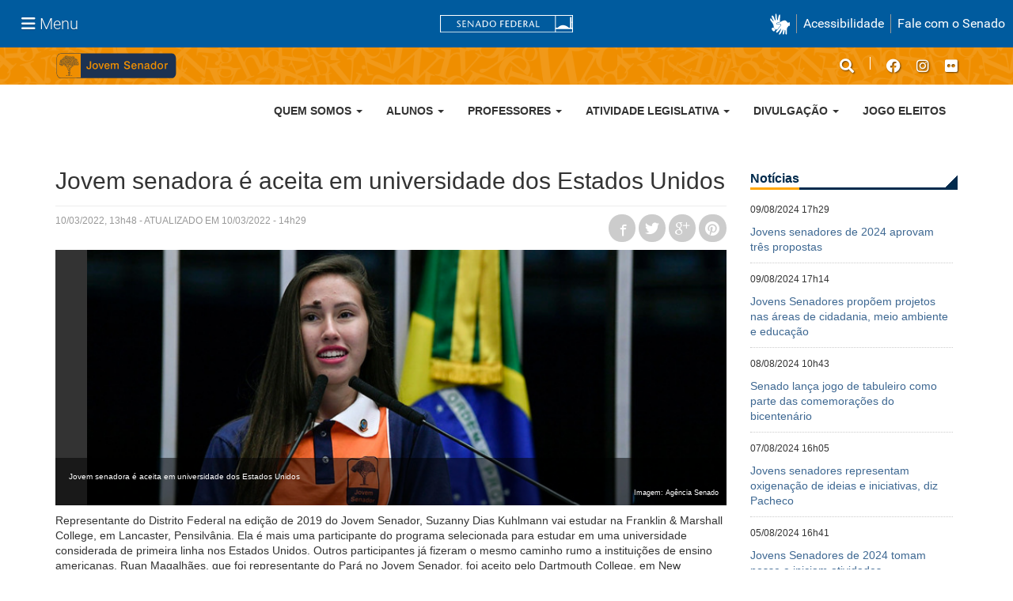

--- FILE ---
content_type: text/html;charset=utf-8
request_url: https://www12.senado.leg.br/jovemsenador/home/noticias-1/releases/2022/03/jovem-senador-contribui-para-estudante-ser-aceita-em-universidade-americana
body_size: 42103
content:
<!DOCTYPE html>
<html xmlns="http://www.w3.org/1999/xhtml" lang="pt-br" xml:lang="pt-br">
  <head><meta http-equiv="Content-Type" content="text/html; charset=UTF-8" />
    <title>Jovem senadora é aceita em universidade dos Estados Unidos — Jovem Senador</title>
    <link rel="shortcut icon" type="image/x-icon" href="/jovemsenador/++plone++senado_jovemsenador/img/favicon.ico" />
    <link rel="apple-touch-icon" href="/jovemsenador/++plone++senado_jovemsenador/img/touch-icon.png" />
  <meta name="viewport" content="width=device-width, initial-scale=1.0" /><meta name="generator" content="Plone - http://plone.com" /><link rel="stylesheet" href="https://www12.senado.leg.br/jovemsenador/++plone++production/++unique++2025-09-09T12:57:52.243388/default.css" data-bundle="production" /><link rel="stylesheet" href="https://www12.senado.leg.br/jovemsenador/++plone++senado_jovemsenador/++unique++2026-01-22%2009%3A12%3A57/bundles/senado_jovemsenador_essencial-bundle.min.css" data-bundle="senado_jovemsenador_essencial-bundle" /><link rel="stylesheet" href="https://www12.senado.leg.br/jovemsenador/++plone++senado_jovemsenador/++unique++2026-01-22%2009%3A12%3A57/bundles/senado_jovemsenador-infotodos-bundle.min.css" data-bundle="senado_jovemsenador-infotodos-bundle" /><link rel="stylesheet" href="https://www12.senado.leg.br/jovemsenador/++plone++senado_jovemsenador/++unique++2026-01-22%2009%3A12%3A57/bundles/senado_jovemsenador-css-bundle.min.css" data-bundle="senado_jovemsenador-css-bundle" /><link rel="stylesheet" href="https://www12.senado.leg.br/jovemsenador/++plone++static/++unique++2026-01-21%2021%3A33%3A58/plone-glyphicons-compiled.css" data-bundle="plone-glyphicons" /><link rel="stylesheet" href="https://www12.senado.leg.br/jovemsenador/++plone++senado_datetimepicker/++unique++2026-01-22%2009%3A12%3A56/bundles/datetimepicker.min.css" data-bundle="senado_datetimepicker-css-bundle" /><link rel="stylesheet" href="https://www12.senado.leg.br/jovemsenador/++plone++senado_widgets/++unique++2026-01-22%2009%3A13%3A00/bundles/senado_widgets.min.css" data-bundle="senado_widgets-css-bundle" /><link rel="stylesheet" href="https://www12.senado.leg.br/jovemsenador/++plone++static/++unique++2026-01-21%2021%3A33%3A58/plone-fontello-compiled.css" data-bundle="plone-fontello" /><link rel="canonical" href="https://www12.senado.leg.br/jovemsenador/home/noticias-1/releases/2022/03/jovem-senador-contribui-para-estudante-ser-aceita-em-universidade-americana" /><link rel="search" href="https://www12.senado.leg.br/jovemsenador/@@search" title="Buscar neste site" /><script>PORTAL_URL = 'https://www12.senado.leg.br/jovemsenador';</script><script type="text/javascript" src="https://www12.senado.leg.br/jovemsenador/++plone++production/++unique++2025-09-09T12:57:52.243388/default.js" data-bundle="production"></script><script type="text/javascript" src="https://www12.senado.leg.br/jovemsenador/++plone++senado_jovemsenador/++unique++2026-01-22%2009%3A12%3A57/bundles/senado_jovemsenador_essencial-bundle.min.js" data-bundle="senado_jovemsenador_essencial-bundle"></script><script type="text/javascript" src="https://www12.senado.leg.br/jovemsenador/++plone++senado_jovemsenador/++unique++2026-01-22%2009%3A12%3A57/bundles/senado_jovemsenador-bundle.min.js" data-bundle="senado_jovemsenador-js-bundle"></script><script type="text/javascript" src="https://www12.senado.leg.br/jovemsenador/++plone++senado_jovemsenador/++unique++2026-01-22%2009%3A12%3A57/bundles/senado_jovemsenador-infotodos-bundle.min.js" data-bundle="senado_jovemsenador-infotodos-bundle"></script><script type="text/javascript" src="https://www12.senado.leg.br/jovemsenador/++plone++senado_datetimepicker/++unique++2026-01-22%2009%3A12%3A56/bundles/datetimepicker.min.js" data-bundle="senado_datetimepicker-js-bundle"></script><script type="text/javascript" src="https://www12.senado.leg.br/jovemsenador/++plone++senado_widgets/++unique++2026-01-22%2009%3A13%3A00/bundles/senado_widgets.min.js" data-bundle="senado_widgets-js-bundle"></script><script type="text/javascript" src="https://www12.senado.leg.br/jovemsenador/++plone++senado_formwidget_textocomcontadordecaracteres/++unique++2026-01-22%2009%3A12%3A57/bundles/senado_formwidget_textocomcontadordecaracteres.min.js" data-bundle="senado_formwidget_textocomcontadordecaracteres-js-bundle"></script></head>
  <body id="visual-portal-wrapper" class="frontend icons-on portaltype-jovemsenador-release section-home site-jovemsenador subsection-noticias-1 subsection-noticias-1-releases subsection-noticias-1-releases-2022 template-view thumbs-on userrole-anonymous viewpermission-view" dir="ltr" data-i18ncatalogurl="https://www12.senado.leg.br/jovemsenador/plonejsi18n" data-view-url="https://www12.senado.leg.br/jovemsenador/home/noticias-1/releases/2022/03/jovem-senador-contribui-para-estudante-ser-aceita-em-universidade-americana" data-portal-url="https://www12.senado.leg.br/jovemsenador" data-pat-pickadate="{&quot;selectYears&quot;: 200}" data-base-url="https://www12.senado.leg.br/jovemsenador/home/noticias-1/releases/2022/03/jovem-senador-contribui-para-estudante-ser-aceita-em-universidade-americana"><div class="sf-wrapper">
      <div class="js-sidebar-mountpoint" data-url="/hpsenado/wssidebar.json"></div>
    </div><div class="sf-wrapper">
      <nav class="Triad navbar_global">
        <div>
          <button class="btn btn-lg btn-secondary js-sidebar-action" id="jstoggle" type="button" aria-label="Menu Senado"><i class="fas fa-bars"></i><span class="u-hideLower title-n"> Menu</span></button>
        </div>
        <div><a class="navbar_global-brand" href="https://www.senado.leg.br" title="Senado Federal"><img src="https://www.senado.leg.br/noticias/essencial/images/senado.svg" alt="Title" /></a></div>
        <div>
          <div class="Rail Rail--fenced u-hideLower"><a class="js-vlibras" role="button" title="acessibilidade"><img src="https://www.senado.leg.br/noticias/essencial/images/hands.svg" width="25px" height="27px" alt="Acessibilidade" /></a><a class="link link-deep" href="https://www12.senado.leg.br/institucional/responsabilidade-social/acessibilidade">Acessibilidade</a><a class="link link-deep" href="http://www12.senado.gov.br/institucional/falecomosenado">Fale com o Senado</a></div><a class="btn btn-lg btn-secondary u-hideUpper" href="http://www12.senado.gov.br/institucional/falecomosenado" arial-label="Fale com o Senado"><i class="fas fa-phone"></i></a>
        </div>
      </nav>
    </div><div class="outer-wrapper">
      <header id="content-header">
        <div class="container">
          
      



    
          
        </div>
      </header>
      
      
      <div id="above-content-wrapper">
          <div id="viewlet-above-content"><!--[[Topo - Tema]]-->

<div id="topoJS" class="topo">
  <div class="container topo-controle">
    <figure class="brand">
      <a href="/jovemsenador" title="Página inicial">
        <img class="img-responsive" width="154" height="37" src="/jovemsenador/++theme++senado.jovemsenador/img/logo.svg" alt="Logo Jovem Senador" />
      </a>
    </figure>
    <ul class="nav-itens">
      <li><a class="link-social shadowt" href="#" title="buscar" data-toggle="modal" data-target="#buscarModal"><i class="fa-solid fa-magnifying-glass"></i></a></li>
      <li><span class="divi"></span></li>
      <li><a class="link-social shadowt" href="http://www.facebook.com/share.php?t=sitejovemsenador&amp;u=http://www12.senado.leg.br/jovemsenador" title="facebook"><i class="fa-brands fa-facebook"></i></a></li>
      <li><a class="link-social shadowt" href="https://www.instagram.com/jovemsenador" title="instagram"><i class="fa-brands fa-instagram"></i></a></li>
      <li><a class="link-social shadowt" href="https://www.flickr.com/search/?user_id=49143546%40N06&amp;sort=date-posted-desc&amp;advanced=1&amp;tags=jovemsenador2015&amp;view_all=1" title="flickr"><div class="fa-brands fa-flickr"></div></a></li>
    </ul>
  </div>
  <div class="fade modal search-modal" id="buscarModal" tabindex="-1" role="dialog" aria-labelledby="buscarModalLabel">
    <div class="modal-dialog" role="document">
      <div class="modal-content">
        <form role="search" action="https://www12.senado.leg.br/jovemsenador/search">
          <input class="form-control" id="Pesquisar" type="text" name="SearchableText" placeholder="Buscar no site..." autofocus="true" />
          <button type="submit" title="Buscar" class="btn btn-orange" aria-label="Buscar"><i class="glyphicon glyphicon-search" aria-hidden="true"></i></button>
        </form>
      </div>
    </div>
  </div>
</div>

<!--[[Nav Bar - Ano - Menu]]-->

<div class="nav-jovemsenador navbar" id="nav-jovemsenador">
  <div class="container">
    <div class="navbar-header navbar-style">
      <button class="navbar-toggle btn btn-info" type="button" data-toggle="collapse" data-target="#navbar" aria-expanded="false" aria-controls="navbar">
        <span class="sr-only">Toggle navigation</span>
        <span class="glyphicon glyphicon-menu-hamburger"> </span>
        <span>MENU</span>
      </button>
    </div>
    <div class="collapse navbar-collapse" id="navbar">
      <ul class="nav navbar-nav">
        <li class="dropdown">
          <a class="dropdown-toggle" href="#" data-toggle="dropdown" role="button" aria-haspopup="true" aria-expanded="false">
            Quem somos
            <span class="caret"></span>
          </a>
          
          <ul class="dropdown-menu">
            <li>
              <a href="/jovemsenador/menu/quem-somos/apresentacao">Apresentação</a>
              
            </li>
            <li>
              <a href="/jovemsenador/menu/quem-somos/equipe-no-senado">Equipe no Senado</a>
              
            </li>
            <li>
              
              <a href="/jovemsenador/dadosmapas">Coordenadores nos estados e DF</a>
            </li>
            <li>
              <a href="/jovemsenador/menu/quem-somos/conselho-de-senadores">Conselho do Projeto Jovem Senador</a>
              
            </li>
            <li>
              
              <a href="https://www12.senado.leg.br/jovemsenador/linha-do-tempo">Linha do tempo</a>
            </li>
            <li>
              
              <a href="/jovemsenador/faleconosco">Fale conosco</a>
            </li>
          </ul>
        </li>
        <li class="dropdown">
          <a class="dropdown-toggle" href="#" data-toggle="dropdown" role="button" aria-haspopup="true" aria-expanded="false">
            Alunos
            <span class="caret"></span>
          </a>
          
          <ul class="dropdown-menu">
            <li>
              
              <a href="/jovemsenador/pesquisajovem">Jovens senadores</a>
            </li>
            <li>
              
              <a href="/jovemsenador/finalistasestaduais">Finalistas estaduais</a>
            </li>
            <li>
              
              <a href="/jovemsenador/redacoesfinalistas">Redações Vencedoras</a>
            </li>
            <li>
              
              <a href="/jovemsenador/depoimentos">Depoimentos</a>
            </li>
          </ul>
        </li>
        <li class="dropdown">
          <a class="dropdown-toggle" href="#" data-toggle="dropdown" role="button" aria-haspopup="true" aria-expanded="false">
            Professores
            <span class="caret"></span>
          </a>
          
          <ul class="dropdown-menu">
            <li>
              
              <a href="/jovemsenador/pesquisaprofessor">Professores orientadores</a>
            </li>
            <li>
              <a href="/jovemsenador/menu/professores/cursos-on-line">Cursos on-line</a>
              
            </li>
            <li>
              <a href="/jovemsenador/menu/professores/na-sala-de-aula">Na sala de aula</a>
              
            </li>
            <li>
              
              <a href="/jovemsenador/depoimentos/#professores">Depoimentos</a>
            </li>
          </ul>
        </li>
        <li class="dropdown">
          <a class="dropdown-toggle" href="#" data-toggle="dropdown" role="button" aria-haspopup="true" aria-expanded="false">
            Atividade Legislativa
            <span class="caret"></span>
          </a>
          
          <ul class="dropdown-menu">
            <li>
              
              <a href="/jovemsenador/mesadiretora">Mesas diretoras jovens</a>
            </li>
            <li>
              
              <a href="https://www12.senado.leg.br/jovemsenador/proposicoes">Propostas dos jovens senadores</a>
            </li>
            <li>
              <a href="/jovemsenador/menu/atividade-legislativa/como-sao-feitas-as-leis">Como são feitas as leis</a>
              
            </li>
            <li>
              <a href="/jovemsenador/menu/atividade-legislativa/links-uteis">Links úteis</a>
              
            </li>
          </ul>
        </li>
        <li class="dropdown">
          <a class="dropdown-toggle" href="#" data-toggle="dropdown" role="button" aria-haspopup="true" aria-expanded="false">
            Divulgação
            <span class="caret"></span>
          </a>
          
          <ul class="dropdown-menu">
            <li>
              
              <a href="/jovemsenador/centralnoticias">Notícias</a>
            </li>
            <li>
              <a href="/jovemsenador/menu/divulgacao/fotos-1">Fotos</a>
              
            </li>
            <li>
              
              <a href="/jovemsenador/centralvideos">Vídeos</a>
            </li>
            <li>
              
              <a href="https://www12.senado.leg.br/radio/@@central-de-audios?subject=Jovem%20Senador">Áudios</a>
            </li>
            <li>
              <a href="/jovemsenador/menu/divulgacao/pecas-para-web">Divulgação</a>
              
            </li>
            <li>
              <a href="/jovemsenador/menu/divulgacao/perguntas-frequentes-1">Perguntas frequentes</a>
              
            </li>
          </ul>
        </li>
        <li class="dropdown">
          
          <a href="https://www12.senado.leg.br/jovemsenador/especial">
            Jogo Eleitos
          </a>
          <ul class="dropdown-menu">
            
          </ul>
        </li>
      </ul>
    </div>
  </div>
</div>
</div>
      </div>
      <div class="container">
        <div class="row">
          <aside id="global_statusmessage">
      

      <div>
      </div>
    </aside>
        </div>
        <!-- senado.jovemsenador - Custom -->
        <div id="portal-columns" class="row position-relative">

          

          <header>
            <div id="viewlet-above-content-title"><span id="social-tags-body" style="display: none" itemscope="" itemtype="http://schema.org/WebPage">
  
</span>

</div>
            
            <div id="viewlet-below-content-title">

</div>

            
          </header>

          <div id="viewlet-above-content-body"></div>
          <div id="content-core">
            

      <div class="container">
        <div class="row">
          <div class="col-md-9 u-spacer--xxl brtop">
            <h2 class="titulo-noticia">Jovem senadora é aceita em universidade dos Estados Unidos</h2>

            <p class="ByLine pull-left">
              <span class="ByLine-data">10/03/2022, 13h48  - ATUALIZADO EM 10/03/2022 - 14h29</span>
              
            </p>
            <p class="pull-right js-socialbar">
              <a target="_blank" title="Facebook" alt="Facebook" class="btn ShareIcon ShareIcon--circle ShareIcon--light ShareIcon--facebook js-popup" href="http://www.facebook.com/share.php?t=Jovem senadora é aceita em universidade dos Estados Unidos&amp;u=https://www12.senado.leg.br/jovemsenador/home/noticias-1/releases/2022/03/jovem-senador-contribui-para-estudante-ser-aceita-em-universidade-americana"></a>
              <a target="_blank" title="Twitter" alt="Twitter" class="btn ShareIcon ShareIcon--circle ShareIcon--light ShareIcon--twitter js-popup" href="http://twitter.com/home?status=https://www12.senado.leg.br/jovemsenador/home/noticias-1/releases/2022/03/jovem-senador-contribui-para-estudante-ser-aceita-em-universidade-americana"></a>
              <a target="_blank" title="GooglePlus" alt="GooglePlus" class="btn ShareIcon ShareIcon--circle ShareIcon--light ShareIcon--google-plus js-popup" href="http://plus.google.com/share?url=https://www12.senado.leg.br/jovemsenador/home/noticias-1/releases/2022/03/jovem-senador-contribui-para-estudante-ser-aceita-em-universidade-americana"></a>
              <a target="_blank" title="Pinterest" alt="Pinterest" class="btn ShareIcon ShareIcon--circle ShareIcon--light ShareIcon--pinterest js-popup" href="http://pinterest.com/pin/create/button/?url=&amp;media=&amp;description=%s&amp;media=%s&amp;description=https://www12.senado.leg.br/jovemsenador/home/noticias-1/releases/2022/03/jovem-senador-contribui-para-estudante-ser-aceita-em-universidade-americana"></a>
            </p>
            <div class="clearfix"></div>

            

              <div class="carousel-materia slide" id="carrosselFotos">
                <ul class="pgwSlideshow list-unstyled">
                  
                    <li>
                      <a></a>
                      
                      <img class="fonteslide img-responsive" src="https://www12.senado.leg.br/jovemsenador/home/noticias-1/releases/2022/03/jovem-senador-contribui-para-estudante-ser-aceita-em-universidade-americana/texto-de-apoio-12.png/@@images/image" legenda="Jovem senadora é aceita em universidade dos Estados Unidos" alt="Jovem senadora é aceita em universidade dos Estados Unidos" credito="Imagem: Agência Senado" />
                    </li>
                  
                </ul>
              </div>
            

            <p></p><p>Representante do Distrito Federal na edição de 2019 do Jovem Senador, Suzanny Dias Kuhlmann vai estudar na Franklin &amp; Marshall College, em Lancaster, Pensilvânia. Ela é mais uma participante do programa selecionada para estudar em uma universidade considerada de primeira linha nos Estados Unidos. Outros participantes já fizeram o mesmo caminho rumo a instituições de ensino americanas. Ruan Magalhães, que foi representante do Pará no Jovem Senador, foi aceito pelo Dartmouth College, em New Hampshire, e Leonardo Brito, que representou Rondônia, foi selecionado para estudar na conceituada universidade de Harvard, em Massachussets. Ambos participaram do Jovem Senador em 2016.</p>
<p>Suzanny, que sempre quis trabalhar na área de Saúde como médica pediatra ou neurologista, verá seu desejo profissional ganhar um novo impulso a partir de setembro, quando começa a cursar neurociências. De acordo com ela, o Jovem Senador contribuiu para a nova conquista.</p>
<p>— O programa mudou o rumo da minha vida. O que era para ser apenas um treino de redação para um projeto de política, se tornou a porta para um mundo cheio de oportunidades. Na semana em que tive a experiência legislativa, soube que era possível fazer a diferença no mundo mesmo sendo jovem. Depois de elaborar projetos de lei com meus novos amigos de cada canto do Brasil, eu comecei a buscar outras oportunidades que me permitissem transformar o mundo da mesma forma que o Jovem Senador me permitiu — afirma.</p>
<p>Os planos iniciais de Suzanny para a nova etapa acadêmica incluem engajar-se em diferentes disciplinas oferecidas nos períodos iniciais do curso.</p>
<p>— Vou explorar a psicologia, a área de STEM (sigla com iniciais de ciência, tecnologia, engenharia e matemática, em inglês) e artes em geral. Tenho dois anos para explorar várias áreas. Nos outros dois anos de graduação, vou me especializar na área de neurociência — explica.</p>
<p>Apesar de saber que ainda terá um caminho para percorrer até se estabelecer no mundo da neurociência, a futura universitária já vislumbra uma vida profissional fora do Brasil.</p>
<p>— Assim que sair da faculdade, penso em encontrar um emprego por lá mesmo. Mas para um futuro distante, ainda não tenho um plano certo. A neurociência me abre várias portas, que pretendo conhecer melhor durante a faculdade. Depois disso, talvez eu tenha uma ideia mais clara.</p>
<p>Enquanto aguarda o início das aulas, Suzanny pretende aproveitar a companhia da família e dos amigos e compartilhar nas redes sociais com outros estudantes seus conhecimentos sobre como aproveitar melhor os estudos.</p>
<p>O programa</p>
<p>O Jovem Senador é realizado anualmente para que estudantes do ensino médio de escolas públicas estaduais e do Distrito Federal, de até 21 anos, conheçam o processo de elaboração das leis.</p>
<p>As inscrições para a edição 2022 estão abertas até o dia 18 de março. Para participar, os interessados precisam fazer uma redação sobre o tema "200 anos de Independência: lições da história para a construção do amanhã". A ficha de inscrição e a folha de redação estão disponíveis em <a class="external-link" href="http://senado.leg.br/jovemsenador" target="_self" title="">senado.leg.br/jovemsenador</a>.</p>
<p><span style="color: rgb(51, 51, 51); font-family: arial, &quot;helvetica neue&quot;, helvetica, sans-serif; font-size: 14px; background-color: rgb(255, 255, 255); "> </span></p>

            <p class="linha-redes-sociais">
              <small>
                <a href="#" onclick="window.print(); return false"><span class="glyphicon glyphicon-print"></span> IMPRIMIR</a> <span class="text-muted"> | </span>
                <a style="cursor: pointer;" title="Enviar notícia por e-mail" onclick="window.open('https://www12.senado.leg.br/jovemsenador/faleconosco','Jovem Senador','status=1,width=670,height=475,resizable=no,screenX=50%,screenY=50%,scrollbars=no')">
                  <span class="glyphicon glyphicon-envelope"></span> E-MAIL
                </a>
              </small>
              <span style="float:right; color: #CCC;">Compartilhar: 
    <!--[[manchete.pt]]-->

    
        <a id="ancora-redessociais-rodape-facebook" target="_blank" href="http://www.facebook.com/share.php?t=Jovem senadora é aceita em universidade dos Estados Unidos&amp;u=https://www12.senado.leg.br/jovemsenador/home/noticias-1/releases/2022/03/jovem-senador-contribui-para-estudante-ser-aceita-em-universidade-americana">Facebook</a> |
        <a id="ancora-redessociais-rodape-twitter" target="_blank" href="http://twitter.com/home?status=https://www12.senado.leg.br/jovemsenador/home/noticias-1/releases/2022/03/jovem-senador-contribui-para-estudante-ser-aceita-em-universidade-americana">Twitter</a> |
        <a id="ancora-redessociais-rodape-googleplus" target="_blank" href="http://plus.google.com/share?url=https://www12.senado.leg.br/jovemsenador/home/noticias-1/releases/2022/03/jovem-senador-contribui-para-estudante-ser-aceita-em-universidade-americana">Google+</a> |
        <a id="ancora-redessociais-rodape-pinterest" target="_blank" href="http://pinterest.com/pin/create/button/?url=&amp;media=&amp;description=%s&amp;media=%s&amp;description=https://www12.senado.leg.br/jovemsenador/home/noticias-1/releases/2022/03/jovem-senador-contribui-para-estudante-ser-aceita-em-universidade-americana">Pinterest</a>
    

</span>
            </p>
          </div>
          <div class="col-md-3 u-spacer--xxl custompage">
            <div class="utlimas">
              <!--[[ultimas.pt]]-->



    <div class="title-wrapper">
      <div class="title-line">
        <a class="link link-default" href="https://www12.senado.leg.br/jovemsenador/centralnoticias">
          <span>Notícias</span>
        </a>
      </div>
    </div>
    <div class="tab-content--jovem">
      <div class="nano">
        <div class="Box--y nano-content u-spacer--xl">
          <div class="CutHere">
            <div class="Segment u-spacer--all">
              <p><small>09/08/2024 17h29</small></p>
              <a href="https://www12.senado.leg.br/jovemsenador/home/noticias-1/releases/2024/08/jovens-senadores-de-2024-aprovam-tres-propostas">Jovens senadores de 2024 aprovam três propostas
                
              </a>
            </div>
            <div class="Segment u-spacer--all">
              <p><small>09/08/2024 17h14</small></p>
              <a href="https://www12.senado.leg.br/jovemsenador/home/noticias-1/releases/2024/08/jovens-senadores-propoem-projetos-nas-areas-de-cidadania-meio-ambiente-e-educacao">Jovens Senadores propõem projetos nas áreas de cidadania, meio ambiente e educação
                
              </a>
            </div>
            <div class="Segment u-spacer--all">
              <p><small>08/08/2024 10h43</small></p>
              <a href="https://www12.senado.leg.br/jovemsenador/home/noticias-1/releases/2024/08/senado-lanca-jogo-de-tabuleiro-como-parte-das-comemoracoes-do-bicentenario">Senado lança jogo de tabuleiro como parte das comemorações do bicentenário
                
              </a>
            </div>
            <div class="Segment u-spacer--all">
              <p><small>07/08/2024 16h05</small></p>
              <a href="https://www12.senado.leg.br/jovemsenador/home/noticias-1/releases/2024/08/jovens-senadores-representam-oxigenacao-de-ideias-e-iniciativas-diz-pacheco">Jovens senadores representam oxigenação de ideias e iniciativas, diz Pacheco
                
              </a>
            </div>
            <div class="Segment u-spacer--all">
              <p><small>05/08/2024 16h41</small></p>
              <a href="https://www12.senado.leg.br/jovemsenador/home/noticias-1/releases/2024/08/jovens-senadores-de-2024-tomam-posse-e-iniciam-atividades">Jovens Senadores de 2024 tomam posse e iniciam atividades
                
              </a>
            </div>
            <div class="Segment text-right">
              <div class="small"><b><a href="https://www12.senado.leg.br/jovemsenador/centralnoticias">Veja mais ›</a></b></div>
            </div>
          </div>
        </div>
      </div>
    </div>



            </div>

            
          </div>
        </div>
      </div>

    
          </div>
          <div id="viewlet-below-content-body">



    <div class="visualClear"><!-- --></div>

    <div class="documentActions">
        

        

    </div>

</div>

          
        </div>
        <!-- /senado.jovemsenador - Custom -->
        <main id="main-container" class="row row-offcanvas row-offcanvas-right">
          <div id="content-container">
          </div>
          <div id="column1-container">
          </div>
          <div id="column2-container">
          </div>
        </main><!--/row-->
      </div><!--/container-->
    </div><!--/outer-wrapper --><div class="footer-jovem" id="rodape-jovem">
    
        <div class="container">
            <div class="row">
                
                    <div class="col-md-3">
                        <ul class="list-unstyled">
                            <li>
                                
                                <div class="footer-title">
                                    <strong>Quem somos</strong>
                                </div>
                            </li>
                            <li>
                                <a class="footer-title-item" href="/jovemsenador/menu/quem-somos/apresentacao">
                                    Apresentação
                                </a>
                                
                            </li>
                            <li>
                                <a class="footer-title-item" href="/jovemsenador/menu/quem-somos/equipe-no-senado">
                                    Equipe no Senado
                                </a>
                                
                            </li>
                            <li>
                                
                                <a class="footer-title-item" href="/jovemsenador/dadosmapas">
                                    Coordenadores nos estados e DF
                                </a>
                            </li>
                            <li>
                                <a class="footer-title-item" href="/jovemsenador/menu/quem-somos/conselho-de-senadores">
                                    Conselho do Projeto Jovem Senador
                                </a>
                                
                            </li>
                            <li>
                                
                                <a class="footer-title-item" href="https://www12.senado.leg.br/jovemsenador/linha-do-tempo">
                                    Linha do tempo
                                </a>
                            </li>
                            <li>
                                
                                <a class="footer-title-item" href="/jovemsenador/faleconosco">
                                    Fale conosco
                                </a>
                            </li>
                        </ul>
                    </div>
                    

                
                    <div class="col-md-3">
                        <ul class="list-unstyled">
                            <li>
                                
                                <div class="footer-title">
                                    <strong>Alunos</strong>
                                </div>
                            </li>
                            <li>
                                
                                <a class="footer-title-item" href="/jovemsenador/pesquisajovem">
                                    Jovens senadores
                                </a>
                            </li>
                            <li>
                                
                                <a class="footer-title-item" href="/jovemsenador/finalistasestaduais">
                                    Finalistas estaduais
                                </a>
                            </li>
                            <li>
                                
                                <a class="footer-title-item" href="/jovemsenador/redacoesfinalistas">
                                    Redações Vencedoras
                                </a>
                            </li>
                            <li>
                                
                                <a class="footer-title-item" href="/jovemsenador/depoimentos">
                                    Depoimentos
                                </a>
                            </li>
                        </ul>
                    </div>
                    

                
                    <div class="col-md-3">
                        <ul class="list-unstyled">
                            <li>
                                
                                <div class="footer-title">
                                    <strong>Professores</strong>
                                </div>
                            </li>
                            <li>
                                
                                <a class="footer-title-item" href="/jovemsenador/pesquisaprofessor">
                                    Professores orientadores
                                </a>
                            </li>
                            <li>
                                <a class="footer-title-item" href="/jovemsenador/menu/professores/cursos-on-line">
                                    Cursos on-line
                                </a>
                                
                            </li>
                            <li>
                                <a class="footer-title-item" href="/jovemsenador/menu/professores/na-sala-de-aula">
                                    Na sala de aula
                                </a>
                                
                            </li>
                            <li>
                                
                                <a class="footer-title-item" href="/jovemsenador/depoimentos/#professores">
                                    Depoimentos
                                </a>
                            </li>
                        </ul>
                    </div>
                    

                
                    <div class="col-md-3">
                        <ul class="list-unstyled">
                            <li>
                                
                                <div class="footer-title">
                                    <strong>Atividade Legislativa</strong>
                                </div>
                            </li>
                            <li>
                                
                                <a class="footer-title-item" href="/jovemsenador/mesadiretora">
                                    Mesas diretoras jovens
                                </a>
                            </li>
                            <li>
                                
                                <a class="footer-title-item" href="https://www12.senado.leg.br/jovemsenador/proposicoes">
                                    Propostas dos jovens senadores
                                </a>
                            </li>
                            <li>
                                <a class="footer-title-item" href="/jovemsenador/menu/atividade-legislativa/como-sao-feitas-as-leis">
                                    Como são feitas as leis
                                </a>
                                
                            </li>
                            <li>
                                <a class="footer-title-item" href="/jovemsenador/menu/atividade-legislativa/links-uteis">
                                    Links úteis
                                </a>
                                
                            </li>
                        </ul>
                    </div>
                    <div class="clearfix hidden-xs"></div>

                
                    <div class="col-md-3">
                        <ul class="list-unstyled">
                            <li>
                                
                                <div class="footer-title">
                                    <strong>Divulgação</strong>
                                </div>
                            </li>
                            <li>
                                
                                <a class="footer-title-item" href="/jovemsenador/centralnoticias">
                                    Notícias
                                </a>
                            </li>
                            <li>
                                <a class="footer-title-item" href="/jovemsenador/menu/divulgacao/fotos-1">
                                    Fotos
                                </a>
                                
                            </li>
                            <li>
                                
                                <a class="footer-title-item" href="/jovemsenador/centralvideos">
                                    Vídeos
                                </a>
                            </li>
                            <li>
                                
                                <a class="footer-title-item" href="https://www12.senado.leg.br/radio/@@central-de-audios?subject=Jovem%20Senador">
                                    Áudios
                                </a>
                            </li>
                            <li>
                                <a class="footer-title-item" href="/jovemsenador/menu/divulgacao/pecas-para-web">
                                    Divulgação
                                </a>
                                
                            </li>
                            <li>
                                <a class="footer-title-item" href="/jovemsenador/menu/divulgacao/perguntas-frequentes-1">
                                    Perguntas frequentes
                                </a>
                                
                            </li>
                        </ul>
                    </div>
                    

                
                    <div class="col-md-3">
                        <ul class="list-unstyled">
                            <li>
                                <a href="https://www12.senado.leg.br/jovemsenador/especial" class="footer-title">
                                    <strong>Jogo Eleitos</strong>
                                </a>
                                
                            </li>
                            
                        </ul>
                    </div>
                    

                
                <div class="col-md-3">
                  <div class="u-spacer--xl">
                    <img src="jovemsenador/++theme++senado.jovemsenador/img/logo-rodape.svg" alt="Jovem Senador" width="198" height="79" />
                  </div>
                  <ul class="list-unstyled">
                    <li>
                      <strong class="footer-title">Redes sociais</strong>
                    </li>
                  </ul>
                  <ul class="list-unstyled d-inline p-0">
                    <li><a class="link-social link-social--footer" href="http://www.facebook.com/share.php?t=sitejovemsenador&amp;u=http://www12.senado.leg.br/jovemsenador" title="facebook"><i class="fa-brands fa-facebook"></i></a></li>
                    <li><a class="link-social link-social--footer" href="https://www.instagram.com/jovemsenador" title="instagram"><i class="fa-brands fa-instagram"></i></a></li>
                    <li><a class="link-social link-social--footer" href="https://www.flickr.com/search/?user_id=49143546%40N06&amp;sort=date-posted-desc&amp;advanced=1&amp;tags=jovemsenador2015&amp;view_all=1" title="flickr"><div class="fa-brands fa-flickr"></div></a></li>
                  </ul>
                </div>
            </div>
        </div>
    
</div><div class="sf-wrapper">
  <footer class="Footer">
    <div class="container">
      <div class="Triad Triad--stackable">
        <div class="Rail gamma my-2"><a class="link link-deep--facebook" href="https://www.facebook.com/SenadoFederal" title="Facebook" target="_blank"><i class="fab fa-facebook"></i></a><a class="link link-deep--twitter" href="https://twitter.com/senadofederal" title="Twitter" target="_blank"><i class="fab fa-x-twitter"></i></a><a class="link link-deep--instagram" href="https://www.instagram.com/senadofederal" title="Instagram" target="_blank"><i class="fab fa-instagram"></i></a><a class="link link-deep--youtube" href="https://www.youtube.com/user/TVSenadoOficial" title="Youtube" target="_blank"><i class="fab fa-youtube"></i></a></div>
        <div class="Rail my-2"><a href="https://www.camara.leg.br" title="Câmara dos Deputados" target="_blank"><img src="https://www.senado.leg.br/noticias/essencial/images/icon-camara.svg" alt="Câmara dos Deputados" width="23px" height="23px" /></a><a href="https://www.congressonacional.leg.br" title="Congresso Nacional" target="_blank"><img src="https://www.senado.leg.br/noticias/essencial/images/icon-congresso.svg" alt="Congresso Nacional" width="42px" height="23px" /></a><a href="https://www.tcu.gov.br" title="Tribunal de Contas da União" target="_blank"><img src="https://www.senado.leg.br/noticias/essencial/images/icon-tcu.svg" alt="Tribunal de Contas da União" width="28px" height="23px" /></a></div>
        <div class="Rail Rail--fenced my-2"><a class="link link-deep" href="https://www12.senado.leg.br/institucional/carta-de-servicos/en/carta-de-servicos">ENGLISH</a><a class="link link-deep" href="https://www12.senado.leg.br/institucional/carta-de-servicos/es/carta-de-servicos">ESPAÑOL</a><a class="link link-deep" href="https://www12.senado.leg.br/institucional/carta-de-servicos/fr/carta-de-servicos">FRANÇAIS</a></div>
      </div>
      <div class="divider my-2"></div>
      <div class="Triad Triad--stackable Triad--x">
        <div class="my-2"><a class="link link-deep" href="https://intranet.senado.leg.br" title="Intranet"><i class="fas fa-lock mr-1"></i> Intranet</a></div>
        <ul class="Rail Rail--fenced Rail--stackable my-2">
          <li><a class="link link-deep" href="https://www12.senado.leg.br/institucional/pessoas/pessoas">Servidor efetivo</a></li>
          <li><a class="link link-deep" href="https://www12.senado.leg.br/institucional/pessoas/pessoas">Servidor comissionado</a></li>
          <li><a class="link link-deep" href="https://www12.senado.leg.br/institucional/pessoas/pessoas">Servidor aposentado</a></li>
          <li><a class="link link-deep" href="https://www12.senado.leg.br/institucional/pessoas/pessoas">Pensionista</a></li>
        </ul>
        <ul class="Rail Rail--fenced Rail--stackable my-2">
          <li><a class="link link-deep" href="https://www12.senado.leg.br/institucional/protecao-dados">Proteção de dados (LGPD)</a></li>
          <li><a class="link link-deep" href="https://www12.senado.leg.br/institucional/falecomosenado" title="Fale com o Senado" aria-label="Fale com o Senado"><i class="fas fa-phone u-flip-x mr-1"></i>Fale com o Senado</a></li>
        </ul>
      </div>
      <div class="divider my-2"></div>
      <div class="d-flex justify-content-xl-center"><span class="my-2">Senado Federal - Praça dos Três Poderes - Brasília DF - CEP 70165-900 | <span class="text-nowrap">Telefone: 0800 0 61 2211</span></span></div>
    </div>
  </footer>
</div><script async="async" src="https://www.googletagmanager.com/gtag/js?id=G-CW3ZH25XMK"></script><script>
        window.dataLayer = window.dataLayer || [];
        function gtag(){dataLayer.push(arguments);}
        gtag('js', new Date());
        gtag('config', 'G-CV8Y3MR5VE');
        gtag('config', 'G-CW3ZH25XMK');
    </script></body>
</html>

--- FILE ---
content_type: text/css; charset=utf-8
request_url: https://www12.senado.leg.br/jovemsenador/++plone++senado_jovemsenador/++unique++2026-01-22%2009%3A12%3A57/bundles/senado_jovemsenador_essencial-bundle.min.css
body_size: 23904
content:
:not(#_) .sf-wrapper *,:not(#_) .sf-wrapper :after,:not(#_) .sf-wrapper :before{box-sizing:border-box}:not(#_) .sf-wrapper html{font-family:sans-serif;line-height:1.15;-webkit-text-size-adjust:100%;-webkit-tap-highlight-color:transparent}:not(#_) .sf-wrapper aside,:not(#_) .sf-wrapper footer,:not(#_) .sf-wrapper nav{display:block}:not(#_) .sf-wrapper,:not(#_) .sf-wrapper body{margin:0;font-size:16px;font-weight:400;line-height:1.5;color:#212529;text-align:left;background-color:#fff}:not(#_) .sf-wrapper body{font-family:-apple-system,BlinkMacSystemFont,Segoe UI,Roboto,Helvetica Neue,Arial,Noto Sans,sans-serif,Apple Color Emoji,Segoe UI Emoji,Segoe UI Symbol,Noto Color Emoji}:not(#_) .sf-wrapper h1,:not(#_) .sf-wrapper ul{margin-top:0}:not(#_) .sf-wrapper h1{margin-bottom:8px;font-weight:500;line-height:1.2;font-size:40px;font-family:inherit}:not(#_) .sf-wrapper ul{margin-bottom:16px}:not(#_) .sf-wrapper a{color:#007bff;text-decoration:none;background-color:transparent}:not(#_) .sf-wrapper a:hover{color:#0056b3;text-decoration:underline}:not(#_) .sf-wrapper a:not([href]),:not(#_) .sf-wrapper a:not([href]):hover{color:inherit;text-decoration:none}:not(#_) .sf-wrapper img{border-style:none;vertical-align:middle}:not(#_) .sf-wrapper button{border-radius:0}:not(#_) .sf-wrapper button:focus{outline:1px dotted;outline:5px auto -webkit-focus-ring-color}:not(#_) .sf-wrapper button,:not(#_) .sf-wrapper input{margin:0;font-family:inherit;font-size:inherit;line-height:inherit;overflow:visible}:not(#_) .sf-wrapper button{text-transform:none}:not(#_) .sf-wrapper [role=button]{cursor:pointer}:not(#_) .sf-wrapper [type=button],:not(#_) .sf-wrapper [type=submit],:not(#_) .sf-wrapper button{-webkit-appearance:button}:not(#_) .sf-wrapper .btn:not(:disabled):not(.disabled),:not(#_) .sf-wrapper [type=button]:not(:disabled),:not(#_) .sf-wrapper [type=submit]:not(:disabled),:not(#_) .sf-wrapper button:not(:disabled){cursor:pointer}:not(#_) .sf-wrapper [type=button]::-moz-focus-inner,:not(#_) .sf-wrapper [type=submit]::-moz-focus-inner,:not(#_) .sf-wrapper button::-moz-focus-inner{padding:0;border-style:none}:not(#_) .sf-wrapper [type=search]{outline-offset:-2px;-webkit-appearance:none}:not(#_) .sf-wrapper [type=search]::-webkit-search-decoration{-webkit-appearance:none}:not(#_) .sf-wrapper ::-webkit-file-upload-button{font:inherit;-webkit-appearance:button}:not(#_) .sf-wrapper .img-fluid{max-width:100%;height:auto}:not(#_) .sf-wrapper .container{width:100%;padding-right:15px;padding-left:15px;margin-right:auto;margin-left:auto}@media (min-width:576px){:not(#_) .sf-wrapper .container{max-width:540px}}@media (min-width:768px){:not(#_) .sf-wrapper .container{max-width:720px}}@media (min-width:992px){:not(#_) .sf-wrapper .container{max-width:960px}}@media (min-width:1200px){:not(#_) .sf-wrapper .container{max-width:1140px}}:not(#_) .sf-wrapper .form-control{display:block;width:100%;height:calc(1.5em + 14px);padding:6px 12px;font-size:16px;font-weight:400;line-height:1.5;color:#495057;background-color:#fff;background-clip:padding-box;border:1px solid #ced4da;border-radius:0;transition:border-color .15s ease-in-out,box-shadow .15s ease-in-out}@media (prefers-reduced-motion:reduce){:not(#_) .sf-wrapper .form-control{transition:none}}:not(#_) .sf-wrapper .form-control::-ms-expand{background-color:transparent;border:0}:not(#_) .sf-wrapper .form-control:-moz-focusring{color:transparent;text-shadow:0 0 0 #495057}:not(#_) .sf-wrapper .form-control:focus{color:#495057;background-color:#fff;border-color:#80bdff;outline:0;box-shadow:0 0 0 3.2px #007bff40}:not(#_) .sf-wrapper .form-control:-ms-input-placeholder{color:#6c757d;opacity:1}:not(#_) .sf-wrapper .form-control::-ms-input-placeholder{color:#6c757d;opacity:1}:not(#_) .sf-wrapper .form-control::placeholder{color:#6c757d;opacity:1}:not(#_) .sf-wrapper .form-control:disabled{background-color:#e9ecef;opacity:1}:not(#_) .sf-wrapper .btn{display:inline-block;font-weight:400;color:#212529;text-align:center;vertical-align:middle;-webkit-user-select:none;-ms-user-select:none;user-select:none;background-color:transparent;border:1px solid transparent;padding:6px 12px;font-size:16px;line-height:1.5;border-radius:0;transition:color .15s ease-in-out,background-color .15s ease-in-out,border-color .15s ease-in-out,box-shadow .15s ease-in-out}@media (prefers-reduced-motion:reduce){:not(#_) .sf-wrapper .btn{transition:none}}:not(#_) .sf-wrapper .btn:hover{color:#212529;text-decoration:none}:not(#_) .sf-wrapper .btn:focus{outline:0;box-shadow:0 0 0 3.2px #007bff40}:not(#_) .sf-wrapper .btn:disabled{opacity:.65}:not(#_) .sf-wrapper .btn-secondary:focus,:not(#_) .sf-wrapper .btn-secondary:hover{border-color:#545b62}:not(#_) .sf-wrapper .btn-secondary:focus{box-shadow:0 0 0 3.2px #828a9180}:not(#_) .sf-wrapper .btn-secondary:disabled{color:#fff;background-color:#6c757d;border-color:#6c757d}:not(#_) .sf-wrapper .btn-secondary:not(:disabled):not(.disabled):active{color:#fff;background-color:#545b62;border-color:#4e555b}:not(#_) .sf-wrapper .btn-secondary:not(:disabled):not(.disabled):active:focus{box-shadow:0 0 0 3.2px #828a9180}:not(#_) .sf-wrapper .btn-lg{padding:8px 16px;font-size:20px;line-height:1.5;border-radius:0}:not(#_) .sf-wrapper .collapse:not(.show){display:none}:not(#_) .sf-wrapper .collapsing{position:relative;height:0;overflow:hidden;transition:height .35s ease}@media (prefers-reduced-motion:reduce){:not(#_) .sf-wrapper .collapsing{transition:none}}:not(#_) .sf-wrapper .dropdown{position:relative}:not(#_) .sf-wrapper .dropdown-toggle{white-space:nowrap}:not(#_) .sf-wrapper .dropdown-toggle:after{display:inline-block;margin-left:.255em;vertical-align:.255em;content:"";border-top:.3em solid;border-right:.3em solid transparent;border-bottom:0;border-left:.3em solid transparent}:not(#_) .sf-wrapper .dropdown-menu{position:absolute;top:100%;left:0;z-index:1000;display:none;float:left;min-width:160px;padding:8px 0;margin:2px 0 0;font-size:16px;color:#212529;text-align:left;list-style:none;background-color:#fff;background-clip:padding-box;border:1px solid rgba(0,0,0,.15)}:not(#_) .sf-wrapper .dropdown-item{display:block;width:100%;padding:4px 24px;clear:both;font-weight:400;color:#212529;text-align:inherit;white-space:nowrap;background-color:transparent;border:0}:not(#_) .sf-wrapper .dropdown-item:focus,:not(#_) .sf-wrapper .dropdown-item:hover{color:#16181b;text-decoration:none;background-color:#f8f9fa}:not(#_) .sf-wrapper .dropdown-item:active{color:#fff;text-decoration:none;background-color:#007bff}:not(#_) .sf-wrapper .dropdown-item:disabled{color:#6c757d;pointer-events:none;background-color:transparent}:not(#_) .sf-wrapper .dropdown-menu.show{display:block}:not(#_) .sf-wrapper .navbar{position:relative;padding:8px 16px;display:flex;flex-wrap:wrap;align-items:center;justify-content:space-between}:not(#_) .sf-wrapper .navbar-nav{display:flex;flex-direction:column;padding-left:0;margin-bottom:0;list-style:none}:not(#_) .sf-wrapper .navbar-nav .dropdown-menu{position:static;float:none}:not(#_) .sf-wrapper .navbar-collapse-se{flex-basis:100%;flex-grow:1;align-items:center}:not(#_) .sf-wrapper .navbar-toggler{padding:4px 12px;font-size:20px;line-height:1;background-color:transparent;border:1px solid transparent}:not(#_) .sf-wrapper .navbar-toggler:focus,:not(#_) .sf-wrapper .navbar-toggler:hover{text-decoration:none}@media (min-width:992px){:not(#_) .sf-wrapper .navbar-expand-lg{flex-flow:row nowrap;justify-content:flex-start}:not(#_) .sf-wrapper .navbar-expand-lg .navbar-nav{flex-direction:row}:not(#_) .sf-wrapper .navbar-expand-lg .navbar-nav .dropdown-menu{position:absolute}:not(#_) .sf-wrapper .navbar-expand-lg .navbar-collapse-se{display:flex!important;flex-basis:auto}:not(#_) .sf-wrapper .navbar-expand-lg .navbar-toggler{display:none}}:not(#_) .sf-wrapper .border-top{border-top:1px solid #dee2e6!important}:not(#_) .sf-wrapper .border-bottom{border-bottom:1px solid #dee2e6!important}:not(#_) .sf-wrapper .d-none{display:none!important}:not(#_) .sf-wrapper .d-flex{display:flex!important}@media (min-width:1200px){:not(#_) .sf-wrapper .justify-content-xl-center{justify-content:center!important}}:not(#_) .sf-wrapper .sr-only{border:0}:not(#_) .sf-wrapper .mr-1{margin-right:4px!important}:not(#_) .sf-wrapper .my-2{margin-top:8px!important}:not(#_) .sf-wrapper .mb-2,:not(#_) .sf-wrapper .my-2{margin-bottom:8px!important}:not(#_) .sf-wrapper .ml-2{margin-left:8px!important}:not(#_) .sf-wrapper .pt-2{padding-top:8px!important}:not(#_) .sf-wrapper .py-3{padding-top:16px!important;padding-bottom:16px!important}:not(#_) .sf-wrapper .text-nowrap{white-space:nowrap!important}:not(#_) .sf-wrapper .text-center{text-align:center!important}@media print{:not(#_) .sf-wrapper *,:not(#_) .sf-wrapper :after,:not(#_) .sf-wrapper :before{text-shadow:none!important;box-shadow:none!important}:not(#_) .sf-wrapper a:not(.btn){text-decoration:underline}:not(#_) .sf-wrapper img{page-break-inside:avoid}@page{size:a3}:not(#_) .sf-wrapper .container,:not(#_) .sf-wrapper,:not(#_) .sf-wrapper body{min-width:992px!important}:not(#_) .sf-wrapper .navbar{display:none}}:not(#_) .sf-wrapper .fab,:not(#_) .sf-wrapper .fas{-moz-osx-font-smoothing:grayscale;-webkit-font-smoothing:antialiased;display:var(--fa-display,inline-block);font-style:normal;font-variant:normal;line-height:1;text-rendering:auto}:not(#_) .sf-wrapper .fas{font-family:Essencial\ 6 Free}:not(#_) .sf-wrapper .fab{font-family:Essencial\ 6 Brands}:not(#_) .sf-wrapper .fa-bars:before{content:"\f0c9"}:not(#_) .sf-wrapper .fa-lock:before{content:"\f023"}:not(#_) .sf-wrapper .fa-phone:before{content:"\f095"}:not(#_) .sf-wrapper .fa-search:before{content:"\f002"}:not(#_) .sf-wrapper .sr-only{position:absolute;width:1px;height:1px;padding:0;margin:-1px;overflow:hidden;clip:rect(0,0,0,0);white-space:nowrap;border-width:0}:not(#_) .sf-wrapper :host{--fa-style-family-classic:"Font Awesome 6 Free";--fa-font-solid:normal 900 1em/1 "Font Awesome 6 Free"}@font-face{font-family:Essencial\ 6 Free;font-style:normal;font-weight:900;font-display:block;src:url(++plone++senado_jovemsenador/essencial/fonts/fa-solid-900.woff2?v=136454e42c) format("woff2"),url(++plone++senado_jovemsenador/essencial/fonts/fa-solid-900.ttf?v=2418847ff1) format("truetype")}:not(#_) .sf-wrapper .fas{font-weight:900}:not(#_) .sf-wrapper :host{--fa-style-family-brands:"Font Awesome 6 Brands";--fa-font-brands:normal 400 1em/1 "Font Awesome 6 Brands"}@font-face{font-family:Essencial\ 6 Brands;font-style:normal;font-weight:400;font-display:block;src:url(++plone++senado_jovemsenador/essencial/fonts/fa-brands-400.woff2?v=17cfd79e76) format("woff2"),url(++plone++senado_jovemsenador/essencial/fonts/fa-brands-400.ttf?v=cdfd58e47e) format("truetype")}:not(#_) .sf-wrapper .fab{font-weight:400}:not(#_) .sf-wrapper .fa-linkedin-in:before{content:"\f0e1"}:not(#_) .sf-wrapper .fa-flickr:before{content:"\f16e"}:not(#_) .sf-wrapper .fa-x-twitter:before{content:"\e61b"}:not(#_) .sf-wrapper .fa-instagram:before{content:"\f16d"}:not(#_) .sf-wrapper .fa-facebook:before{content:"\f09a"}:not(#_) .sf-wrapper .fa-whatsapp:before{content:"\f232"}:not(#_) .sf-wrapper .fa-youtube:before{content:"\f167"}:not(#_) .sf-wrapper .fa-telegram-plane:before{content:"\f2c6"}@media (max-width:991.98px){:not(#_) .sf-wrapper .u-hideLower{display:none!important}}@media (min-width:992px){:not(#_) .sf-wrapper .u-hideUpper{display:none!important}}:not(#_) .sf-wrapper .u-fontNormal{font-weight:400!important}:not(#_) .sf-wrapper .navbar_global{font-size:16px;min-height:60px;padding-left:10px;padding-right:10px;background-color:#005b9e}:not(#_) .sf-wrapper .navbar_global-brand{line-height:1}:not(#_) .sf-wrapper .navbar_global-brand img{max-width:168px}@media (min-width:992px){:not(#_) .sf-wrapper .dropdown-menu--sf{border-bottom:2px solid #007db8}:not(#_) .sf-wrapper .dropdown-menu--sf:before{content:"";position:absolute;left:15%;top:0;transform:translate(-50%,-50%) rotate(45deg);width:10px;height:10px;background:#fff;border:1px solid #ddd;border-width:1px 0 0 1px}}@media (max-width:991.98px){:not(#_) .sf-wrapper .dropdown-menu--sf{border:0}:not(#_) .sf-wrapper .dropdown-menu--sf>.dropdown-item{padding:5px 10px}:not(#_) .sf-wrapper .dropdown-menu--sf>:not(:last-child){border-bottom:1px dotted #eee}}:not(#_) .sf-wrapper .link{transition:color .15s linear}:not(#_) .sf-wrapper .link,:not(#_) .sf-wrapper .link:active,:not(#_) .sf-wrapper .link:focus,:not(#_) .sf-wrapper .link:hover{text-decoration:none}:not(#_) .sf-wrapper .link-deep,:not(#_) .sf-wrapper .link-deep--facebook,:not(#_) .sf-wrapper .link-deep--flickr,:not(#_) .sf-wrapper .link-deep--instagram,:not(#_) .sf-wrapper .link-deep--linkedin,:not(#_) .sf-wrapper .link-deep--telegram,:not(#_) .sf-wrapper .link-deep--twitter,:not(#_) .sf-wrapper .link-deep--whatsapp,:not(#_) .sf-wrapper .link-deep--youtube{color:#fff}:not(#_) .sf-wrapper .link-deep--facebook:hover{color:#4867aa}:not(#_) .sf-wrapper .link-deep--twitter:hover{color:#1da0f1}:not(#_) .sf-wrapper .link-deep--instagram:hover{color:#a2108f}:not(#_) .sf-wrapper .link-deep--youtube:hover{color:#f80000}:not(#_) .sf-wrapper .link-deep--flickr:hover{color:#ff0084}:not(#_) .sf-wrapper .link-deep--telegram:hover{color:#3e98d3}:not(#_) .sf-wrapper .link-deep--linkedin:hover{color:#0076b4}:not(#_) .sf-wrapper .link-deep--whatsapp:hover{color:#4dc247}:not(#_) .sf-wrapper .link-deep:hover{color:#ccc}:not(#_) .sf-wrapper .link-light--tertiary{color:#444}:not(#_) .sf-wrapper .link-light--tertiary:hover{color:#007db8}:not(#_) .sf-wrapper .navbar_control{font-size:16px;display:flex;align-items:center}:not(#_) .sf-wrapper .btn_control-res{display:block}@media (min-width:992px){:not(#_) .sf-wrapper .btn_control-res{display:none}}:not(#_) .sf-wrapper .nav_control-title{display:flex;align-items:center;height:100%}:not(#_) .sf-wrapper .nav_control-title>h1{color:#fff;font-size:40px;font-size:clamp(8px,7vw,40px);font-weight:100;margin-bottom:15px}:not(#_) .sf-wrapper .nav_control-title>img{height:50px;margin-bottom:15px}@media (max-width:991.98px){:not(#_) .sf-wrapper .nav_control-title>img{height:40px;margin-bottom:15px}}:not(#_) .sf-wrapper .next-title{display:inline-flex;align-items:center;position:relative;margin-left:.2em;font-size:.75em}:not(#_) .sf-wrapper .next-title:before{margin-right:.2em;line-height:0;font-weight:100;content:"\203a"}@media (max-width:1199.98px){:not(#_) .sf-wrapper .next-title{display:flex;margin-left:0}:not(#_) .sf-wrapper .next-title:before{display:none}}:not(#_) .sf-wrapper .Footer{padding-top:8px;padding-bottom:8px;font-size:14.4px;background-color:#00305c;color:#fff}:not(#_) .sf-wrapper .Triad{align-items:center}:not(#_) .sf-wrapper .Triad,:not(#_) .sf-wrapper .Triad>div{display:flex}:not(#_) .sf-wrapper .Triad>:first-child,:not(#_) .sf-wrapper .Triad>:last-child{flex:1 1 0%}:not(#_) .sf-wrapper .Triad>:last-child{justify-content:flex-end}:not(#_) .sf-wrapper .Triad--x>:first-child,:not(#_) .sf-wrapper .Triad--x>:last-child{flex:1 1 auto}@media (max-width:991.98px){:not(#_) .sf-wrapper .Triad--stackable{flex-direction:column;align-items:flex-start}:not(#_) .sf-wrapper .Triad--stackable>:first-child,:not(#_) .sf-wrapper .Triad--stackable>:last-child{flex-basis:auto}}:not(#_) .sf-wrapper .divider{border:0;border-bottom:1px solid #f1f1f1;border-right-color:#f1f1f1;border-top-color:#f1f1f1;height:1px}:not(#_) .sf-wrapper .sidebar{position:fixed;display:flex;flex-direction:column;top:0;transform:translate(-100%);height:100vh;min-width:250px;max-width:calc(100vw - 48px);z-index:1100;background-color:#fff;transition:transform .35s ease;transition-property:transform,box-shadow,visibility;line-height:1.75;visibility:hidden}@media (max-width:1199.98px){:not(#_) .sf-wrapper .sidebar{overflow:auto}}:not(#_) .sf-wrapper .sidebar.is-open{box-shadow:1px 0 #0001,2px 2px 3px #0002;transform:translate(0)}:not(#_) .sf-wrapper .sidebar-overlay{position:fixed;width:100vw;height:100vh;background-color:#00000080;z-index:3}:not(#_) .sf-wrapper .sidebar-title{text-transform:uppercase;margin-bottom:16px;margin-top:16px}@media (max-width:1199.98px){:not(#_) .sf-wrapper .sidebar-title{display:none}}:not(#_) .sf-wrapper .sidebar-menu{padding:2px 10px;overflow-x:hidden}@media (min-width:1200px){:not(#_) .sf-wrapper .sidebar-menu{height:100vh;width:250px}}:not(#_) .sf-wrapper .sidebar-menu .sidebar-menu{display:none;background-color:#fff}@media (min-width:1200px){:not(#_) .sf-wrapper .sidebar-menu .sidebar-menu{box-shadow:1px 0 #0001,2px 2px 3px #0002;border-left:1px solid #c4c4c4}}@media (max-width:1199.98px){:not(#_) .sf-wrapper .sidebar-menu .sidebar-menu{background-color:#f5faff}}:not(#_) .sf-wrapper .sidebar-leaf,:not(#_) .sf-wrapper .sidebar-toggle{display:block;outline:0}:not(#_) .sf-wrapper .sidebar-leaf:focus,:not(#_) .sf-wrapper .sidebar-toggle:focus{outline:1px solid #007db8;color:#007db8;background-color:#f9f9f9;outline-offset:1px}:not(#_) .sf-wrapper .sidebar-leaf{line-height:1.25em;padding-top:.25em;padding-bottom:.25em}:not(#_) .sf-wrapper .sidebar-toggle{cursor:pointer;font-weight:700;display:flex;align-items:center;position:relative}:not(#_) .sf-wrapper .sidebar-toggle:after{content:"\f054";font-family:Essencial\ 6 Free;font-weight:900;font-size:12px;color:#999;margin-left:auto;margin-right:6px}:not(#_) .sf-wrapper .sidebar-toggle:before{content:"\200b";position:absolute;height:16px;width:8px;right:-11px;order:3;z-index:1;background-image:url("data:image/svg+xml;charset=utf-8,%3Csvg xmlns='http://www.w3.org/2000/svg' viewBox='0 0 6 12'%3E%3Cpath fill='%23c4c4c4' d='M6.4 11.4l-5-5 5-5V0L0 6.4l6.4 6.4z'/%3E%3Cpath fill='%23fff' d='M6.4 1.4l-5 5 5 5z'/%3E%3C/svg%3E");background-repeat:no-repeat;visibility:hidden}@media (max-width:1199.98px){:not(#_) .sf-wrapper .sidebar-toggle:before{display:none}}@media (min-width:1200px){:not(#_) .sf-wrapper .sidebar-wrapper{position:absolute;top:0;left:249px}:not(#_) .sf-wrapper .is-active>.sidebar-wrapper>.sidebar-menu{display:block}:not(#_) .sf-wrapper .is-active>.sidebar-toggle{color:#007db8}:not(#_) .sf-wrapper .is-active>.sidebar-toggle:before{visibility:visible}}@media (max-width:1199.98px){:not(#_) .sf-wrapper .is-open>.sidebar-toggle:after{content:"\f078"}:not(#_) .sf-wrapper .sidebar-menu .sidebar-menu .sidebar-toggle:after{display:none}:not(#_) .sf-wrapper .sidebar-branch.is-open .sidebar-menu{display:block}}:not(#_) .sf-wrapper .btn-secondary{color:#fff;background-color:#005b9e;border-color:#005b9e}:not(#_) .sf-wrapper .btn-secondary:active,:not(#_) .sf-wrapper .btn-secondary:focus,:not(#_) .sf-wrapper .btn-secondary:hover{color:#fff;background-color:#007db8!important}:not(#_) .sf-wrapper .btn-tertiary{color:#fff;background-color:#007db8;border-color:#007db8}:not(#_) .sf-wrapper .btn-tertiary:active,:not(#_) .sf-wrapper .btn-tertiary:focus,:not(#_) .sf-wrapper .btn-tertiary:hover{color:#fff;background-color:#0782bb}:not(#_) .sf-wrapper .u-flip-x{transform:scaleX(-1)}:not(#_) .sf-wrapper .gamma{font-size:28px}:not(#_) .sf-wrapper .title{font-size:24px;line-height:1.2}:not(#_) .sf-wrapper .title-n{font-weight:100}@media (max-width:1199.98px){:not(#_) .sf-wrapper .title{font-size:22px}}@media (max-width:991.98px){:not(#_) .sf-wrapper .title{font-size:18px}}@media (max-width:767.98px){:not(#_) .sf-wrapper .title{font-size:16px}}:not(#_) .sf-wrapper .menu-local{background-color:#007db8;padding:5px 15px 0;display:flex;justify-content:space-between;align-items:center;flex-wrap:wrap}:not(#_) .sf-wrapper .link--nav{color:#00305c}:not(#_) .sf-wrapper .link--nav:hover{color:#007db8}@media (min-width:992px){:not(#_) .sf-wrapper .link--nav{color:#fff}:not(#_) .sf-wrapper .link--nav:hover{color:#ddd}}:not(#_) .sf-wrapper .search-wrapper{position:relative;display:flex;align-items:center}@media (min-width:992px){:not(#_) .sf-wrapper .search-wrapper{background-color:#005b9e}}:not(#_) .sf-wrapper .search-btn{border:0;background-color:transparent;color:#fff;padding:6px 12px}:not(#_) .sf-wrapper .search-btn:focus{outline:0}:not(#_) .sf-wrapper .search-btn:hover{color:#f1f1f1}:not(#_) .sf-wrapper .search-btn:active{color:#ccc}@media (max-width:991.98px){:not(#_) .sf-wrapper .search-btn{display:none}}:not(#_) .sf-wrapper .search-out{border-color:transparent;margin-bottom:15px}:not(#_) .sf-wrapper .search-out:-ms-input-placeholder{color:#ccc}:not(#_) .sf-wrapper .search-out::-ms-input-placeholder{color:#ccc}:not(#_) .sf-wrapper .search-out::placeholder{color:#ccc}@media (min-width:992px){:not(#_) .sf-wrapper .search-out{background-color:#005b9e!important;color:#fff!important;margin-bottom:0}:not(#_) .sf-wrapper .search-out:focus{box-shadow:none}}:not(#_) .sf-wrapper .menu-local__social{flex-grow:1;justify-content:flex-end;font-size:24px;padding-right:.5em;display:flex;align-items:center}:not(#_) .sf-wrapper .menu-local__social>:not(:last-child){padding-right:.5em}@media (max-width:991.98px){:not(#_) .sf-wrapper .menu-local__social{display:none}}@media (min-width:992px){:not(#_) .sf-wrapper .menu-local__form{display:block!important}}@media (max-width:991.98px){:not(#_) .sf-wrapper .menu-local__form{width:100%}}:not(#_) .sf-wrapper .navbar--sf{padding:0;background-color:#fff;margin-bottom:16px}@media (min-width:992px){:not(#_) .sf-wrapper .navbar--sf{padding:0 15px 15px;background-color:#007db8}}:not(#_) .sf-wrapper .navbar-toggler--sf{display:flex;align-items:center;flex:1;line-height:1em;font-size:1em;color:#fff;border-radius:0;background-color:#005b9e}:not(#_) .sf-wrapper .navbar-toggler--sf:after{content:"\f078";font-family:Essencial\ 6 Free;padding:8px 16px;margin-left:auto}:not(#_) .sf-wrapper .navbar-toggler--sf[aria-expanded=true]:after{transform:rotate(180deg)}@media (min-width:992px){:not(#_) .sf-wrapper .navbar-toggler--sf{display:none}}:not(#_) .sf-wrapper .navbar-nav--sf{flex:1;flex-wrap:wrap}@media (max-width:991.98px){:not(#_) .sf-wrapper .navbar-nav--sf{border-bottom:4px solid #005997;padding:16px 20px}}:not(#_) .sf-wrapper .navbar-nav--sf>li{padding-right:20px}:not(#_) .sf-wrapper .navbar-nav--sf>li:not(:first-child){padding-top:10px}@media (min-width:992px){:not(#_) .sf-wrapper .navbar-nav--sf>li:not(:first-child){padding-top:0;padding-left:20px}:not(#_) .sf-wrapper .navbar-nav--sf>:not(.nav-spacer)+li:not(:first-child){border-left:2px solid #faa731}}:not(#_) .sf-wrapper .nav-spacer{padding:0!important;border:0!important;margin-left:auto}:not(#_) .sf-wrapper .Rail{display:flex;align-items:center}:not(#_) .sf-wrapper .Rail>:not(:first-child){padding-left:.5em}:not(#_) .sf-wrapper .Rail>:not(:last-child){padding-right:.5em}:not(#_) .sf-wrapper ul.Rail{padding-left:0;list-style:none}:not(#_) .sf-wrapper .Rail--fenced>:not(:first-child){border-left:1px solid #999}@media (max-width:991.98px){:not(#_) .sf-wrapper .Rail--stackable{flex-direction:column;align-items:flex-start;line-height:2em}:not(#_) .sf-wrapper .Rail--stackable>:not(:first-child){padding-left:0;padding-right:0;border:0}}:not(#_) .sf-wrapper .navbar--sf{border-radius:0;min-height:auto;border:0}:not(#_) .sf-wrapper .navbar-nav--sf{margin:0;float:none}:not(#_) .sf-wrapper .navbar-nav--sf>li>a{line-height:1.5;padding-top:0;padding-bottom:0}:not(#_) .sf-wrapper .dropdown-menu{box-shadow:none;border-radius:0}:not(#_) .sf-wrapper .navbar-collapse-se{border-top:none;padding-right:0;padding-left:0;max-height:none}:not(#_) .sf-wrapper .form-control{box-shadow:none}@media (-ms-high-contrast:active),(-ms-high-contrast:none){:not(#_) .sf-wrapper .navbar_global{height:1px}:not(#_) .sf-wrapper .nav_control-title>img{height:auto;max-height:50px;min-height:50px}}:not(#_) .sf-wrapper .dropdown-menu--sf:after,:not(#_) .sf-wrapper .dropdown-menu--sf:before{display:block!important}:not(#_) .sf-wrapper{font-family:-apple-system,BlinkMacSystemFont,Segoe UI,Roboto,Ubuntu,Noto Sans,Helvetica Neue,Arial,sans-serif,Apple Color Emoji,Segoe UI Emoji,Segoe UI Symbol,Noto Color Emoji}:not(#_) .sf-wrapper *{font-family:inherit}


--- FILE ---
content_type: image/svg+xml
request_url: https://www12.senado.leg.br/jovemsenador/home/noticias-1/releases/2022/03/jovemsenador/++theme++senado.jovemsenador/img/logo-rodape.svg
body_size: 530202
content:
<svg width="198" height="79" xmlns="http://www.w3.org/2000/svg" fill="none">

 <g>
  <title>Layer 1</title>
  <path id="svg_1" fill="#EF8E00" d="m11.3481,0c-6.24257,0 -11.3481,5.07388 -11.3481,11.2767l0,56.3856c0,6.2029 5.10553,11.2748 11.3481,11.2748l66.5244,0l0,-78.93523l-66.5244,-0.00187z"/>
  <path id="svg_2" fill="#1C3252" d="m197.237,11.2768l0,56.3836c0,6.2029 -5.11,11.2768 -11.35,11.2768l-108.0164,0l0,-78.93531l108.0144,0c6.242,0 11.352,5.07762 11.352,11.27491z"/>
  <path id="svg_3" fill="#1C3252" d="m39.4023,55.2528c0.128,0.176 0.3049,0.0805 0.5534,-0.0805c0.1902,-0.1236 0.3747,-0.2565 0.5271,-0.0468c0.0998,0.1367 0.0904,0.337 -0.1543,0.5111c-0.3539,0.2565 -0.5121,0.0543 -0.5422,0.0169c-0.0885,-0.1217 0.0038,-0.2134 -0.0226,-0.2509c-0.0113,-0.0187 -0.0696,0.0019 -0.0941,0.0206c-0.113,0.0824 -0.0885,0.2265 -0.0264,0.3108c0.1299,0.1779 0.4123,0.1741 0.721,-0.0487c0.2278,-0.1647 0.4217,-0.4606 0.2128,-0.7489c-0.224,-0.3033 -0.5046,-0.1367 -0.8114,0.0768c-0.177,0.1198 -0.2466,0.1703 -0.2918,0.1048c-0.0659,-0.088 0.0527,-0.1778 0.1788,-0.279c0.4029,-0.3182 0.2354,-0.586 0.177,-0.6646c-0.0847,-0.118 -0.1713,-0.1461 -0.2504,-0.1723c0.0057,-0.0337 0.017,-0.0786 0.0697,-0.1179c0.0339,-0.0281 0.0527,-0.0262 0.096,-0.0169c0.0113,0 0.0772,0.0131 0.1111,-0.0112c0.0583,-0.0412 0.0376,-0.0899 0.0169,-0.1161c-0.0282,-0.0412 -0.0998,-0.0767 -0.1958,-0.0075c-0.0753,0.0525 -0.1073,0.1311 -0.16,0.2565c-0.0772,-0.0112 -0.2429,0.0169 -0.3709,0.1105c-0.1694,0.1236 -0.3445,0.4213 -0.1619,0.6665c0.1713,0.2359 0.3784,0.176 0.4707,0.1517c-0.0565,0.0749 -0.145,0.2078 -0.0527,0.3351zm-0.2316,-0.6272c-0.1148,-0.1573 -0.1581,-0.3557 0.0094,-0.4774c0.1017,-0.0768 0.288,-0.0768 0.4499,0.1479c0.1111,0.1479 0.1789,0.352 0.0151,0.4737c-0.1901,0.1366 -0.3671,0 -0.4744,-0.1442z"/>
  <path id="svg_4" fill="#1C3252" d="m39.6451,41.471c-0.2165,0.1442 -0.1111,0.3576 0.0734,0.659c0.1412,0.2303 0.288,0.4531 0.0339,0.6254c-0.1676,0.1161 -0.4048,0.0917 -0.6043,-0.2022c-0.2918,-0.4288 -0.0471,-0.6104 0.0019,-0.6422c0.1487,-0.103 0.2579,0.0112 0.3012,-0.0188c0.0188,-0.0112 -0.0019,-0.0805 -0.0207,-0.1123c-0.0942,-0.1367 -0.2674,-0.1161 -0.3709,-0.0449c-0.2203,0.146 -0.2278,0.4793 0.0282,0.8556c0.1864,0.2771 0.5366,0.5186 0.8867,0.2827c0.3747,-0.2527 0.1864,-0.5897 -0.0546,-0.9623c-0.1374,-0.2135 -0.1939,-0.2977 -0.1167,-0.3501c0.113,-0.0768 0.2146,0.0674 0.3313,0.2209c0.3634,0.4924 0.6872,0.3033 0.7888,0.2378c0.1412,-0.0955 0.1789,-0.1948 0.2165,-0.2865c0.0358,0.0075 0.0942,0.0243 0.1356,0.0843c0.0301,0.043 0.0245,0.0655 0.015,0.1179c-0.0018,0.0112 -0.0207,0.0918 0.0076,0.1311c0.0489,0.0692 0.1073,0.0468 0.1393,0.0243c0.0489,-0.0318 0.096,-0.1161 0.0169,-0.2303c-0.0621,-0.0917 -0.1544,-0.1329 -0.2974,-0.2022c0.0132,-0.088 -0.0132,-0.2827 -0.1186,-0.4381c-0.1412,-0.2059 -0.4857,-0.4269 -0.7907,-0.2209c-0.288,0.1909 -0.2278,0.4362 -0.2014,0.5504c-0.0942,-0.073 -0.2448,-0.1853 -0.401,-0.0786zm0.7605,-0.2472c0.1939,-0.131 0.433,-0.1722 0.5704,0.0281c0.0848,0.1255 0.0791,0.3483 -0.1957,0.5299c-0.1845,0.1236 -0.433,0.1966 -0.5686,-0.0038c-0.1562,-0.2302 0.017,-0.4362 0.1939,-0.5542z"/>
  <path id="svg_5" fill="#1C3252" d="m48.2069,73.9906c0.0244,0.0973 0.0113,0.146 -0.0923,0.1909c-0.0339,0.0113 -0.0489,0.0225 -0.0433,0.0375c0.0019,0.015 0.0113,0.0187 0.0264,0.015c0.0583,-0.015 0.1713,-0.0506 0.2522,-0.073c0.0829,-0.0206 0.2052,-0.0431 0.2542,-0.0543c0.0188,-0.0075 0.0358,-0.0169 0.0339,-0.0319c-0.0057,-0.015 -0.0151,-0.0168 -0.0847,-0.0056c-0.0641,0.0075 -0.0998,0 -0.1337,-0.1311l-0.1318,-0.5073c-0.0471,-0.1854 0.0584,-0.3427 0.2184,-0.382c0.1487,-0.0393 0.241,0.0712 0.2824,0.2247l0.1374,0.5317c0.0264,0.0992 0.0075,0.1498 -0.0941,0.1929c-0.0358,0.0131 -0.049,0.0243 -0.0452,0.0393c0.0038,0.0131 0.0113,0.0187 0.0282,0.015c0.0584,-0.015 0.1695,-0.0506 0.2692,-0.0768c0.0998,-0.0262 0.2147,-0.0487 0.2749,-0.0637c0.0151,-0.0018 0.0207,-0.0131 0.0151,-0.028c-0.0038,-0.015 -0.0189,-0.015 -0.0584,-0.0113c-0.1092,0.015 -0.1506,-0.0243 -0.1751,-0.1179l-0.1318,-0.5074c-0.047,-0.1854 0.0584,-0.3445 0.2184,-0.3838c0.1487,-0.0394 0.241,0.073 0.2824,0.2265l0.1393,0.5317c0.0339,0.1311 0.0057,0.1554 -0.0527,0.1779c-0.0659,0.0262 -0.0753,0.0337 -0.0697,0.0468c0.0038,0.015 0.0245,0.015 0.0433,0.0094c0.0471,-0.0113 0.1638,-0.0487 0.2485,-0.0712c0.081,-0.0206 0.1977,-0.0412 0.2561,-0.058c0.0169,-0.0038 0.0207,-0.015 0.015,-0.0281c-0.0019,-0.015 -0.0188,-0.015 -0.0564,-0.0112c-0.1111,0.0131 -0.1469,-0.0225 -0.1714,-0.118l-0.128,-0.4905c-0.0696,-0.2734 -0.1845,-0.3801 -0.4838,-0.3033c-0.2014,0.0505 -0.3012,0.2377 -0.3031,0.2995c-0.0734,-0.1161 -0.224,-0.1647 -0.3878,-0.1198c-0.1864,0.0431 -0.2692,0.1386 -0.337,0.3033c-0.0056,-0.0225 -0.0527,-0.2041 -0.0922,-0.1947c-0.017,0.0056 -0.192,0.1254 -0.2805,0.1535c-0.0189,0.0075 -0.0301,0.0187 -0.0245,0.0337c0.0056,0.0281 0.032,0.0225 0.0791,0.0075c0.0772,-0.0187 0.1186,0.0337 0.1581,0.1816l0.145,0.5505z"/>
  <path id="svg_6" fill="#1C3252" d="m39.5,41.6732l0.0696,-0.0524l-0.3765,-1.2226l1.1258,0.6534l0.0621,-0.0468l-0.4763,-1.3874c-0.0659,-0.1909 -0.0433,-0.2415 0.0188,-0.3182c0.0302,-0.0375 0.0339,-0.0581 0.0245,-0.0693c-0.0075,-0.0113 -0.0245,-0.015 -0.0452,0.0019c-0.0564,0.043 -0.1261,0.1085 -0.1845,0.1554c-0.0696,0.0524 -0.1562,0.1029 -0.2108,0.1441c-0.0226,0.0169 -0.0245,0.0337 -0.0151,0.045c0.0151,0.0205 0.0452,0.0112 0.1036,-0.0188c0.0489,-0.0262 0.1242,-0.0449 0.1732,0.0169c0.0282,0.0393 0.064,0.1161 0.0809,0.176l0.3088,0.8781l-0.0057,0.0056l-1.1596,-0.7115l-0.0396,0.03l0.4048,1.2675l-0.0057,0.0038l-0.6833,-0.4793c-0.0339,-0.0263 -0.1544,-0.1105 -0.1958,-0.1629c-0.0527,-0.0674 -0.0189,-0.1461 0.0339,-0.1929c0.0696,-0.0561 0.0809,-0.073 0.064,-0.0936c-0.0208,-0.0281 -0.0433,-0.0187 -0.0735,0.0038c-0.0451,0.0337 -0.1449,0.1254 -0.2786,0.2246c-0.1129,0.0862 -0.2014,0.1404 -0.2861,0.2041c-0.0358,0.0281 -0.0622,0.0468 -0.0396,0.0786c0.0226,0.03 0.0904,-0.0131 0.1055,-0.0243c0.0771,-0.0599 0.1656,-0.0131 0.3181,0.0936l1.1823,0.7976z"/>
  <path id="svg_7" fill="#1C3252" d="m40.1121,61.1523l0.5101,0.2116c0.0471,0.0225 0.0753,0.0094 0.0942,-0.0374c0.0225,-0.0487 0.0112,-0.0768 -0.0377,-0.0955l-0.5102,-0.2153l0.2146,-0.5055c0.0113,-0.03 -0.0131,-0.0543 -0.0357,-0.0656c-0.0094,-0.0018 -0.0264,-0.0056 -0.0527,0.0187c-0.1092,0.0843 -0.3276,0.2565 -0.7135,0.3146c-0.0509,0.0075 -0.113,0.0112 -0.1262,0.0431c-0.0131,0.0299 -0.0075,0.0524 0.0283,0.0674l0.2202,0.0917l-0.6231,1.4791c-0.177,0.4213 -0.0132,0.6235 0.3276,0.7658c0.3802,0.1572 0.6589,0.0486 0.6965,-0.0412c0.0226,-0.0581 -0.0019,-0.0918 -0.0357,-0.1068c-0.0565,-0.0243 -0.0866,0.0075 -0.1601,0.0581c-0.0452,0.03 -0.1261,0.0861 -0.2842,0.0206c-0.2749,-0.1161 -0.2034,-0.3632 -0.0979,-0.6141l0.5855,-1.3893z"/>
  <path id="svg_8" fill="#1C3252" d="m43.7168,48.6456c0.2485,-0.3146 0.3182,-0.3801 0.3351,-0.4026c0.0264,-0.0337 0.0057,-0.0692 -0.0169,-0.088c-0.0207,-0.0168 -0.1035,-0.0655 -0.1807,-0.1273c-0.0678,-0.0505 -0.209,-0.1797 -0.2617,-0.2209c-0.0282,-0.0244 -0.0715,-0.0581 -0.1017,-0.0206c-0.032,0.0393 0.0038,0.0768 0.0509,0.1217c0.1073,0.1011 0.1562,0.1498 0.0546,0.279l-0.386,0.4849c-0.2616,0.3033 -0.6494,0.601 -1.0448,0.2902c-0.2052,-0.1573 -0.096,-0.3913 0.0565,-0.586l0.448,-0.558c0.2504,-0.3145 0.3201,-0.3801 0.337,-0.4007c0.0264,-0.0374 0.0057,-0.073 -0.0169,-0.0898c-0.0207,-0.0169 -0.1036,-0.0655 -0.1657,-0.1124c-0.0828,-0.0692 -0.224,-0.1947 -0.2786,-0.2377c-0.0282,-0.0225 -0.0715,-0.0581 -0.1017,-0.0206c-0.032,0.0412 0.0038,0.0805 0.0527,0.1217c0.1073,0.1011 0.1544,0.1535 0.0528,0.2771l-0.6439,0.8088c-0.2654,0.3351 -0.1769,0.6459 0.096,0.8594c0.2617,0.2059 0.5008,0.2377 0.8321,0.0992l0.0076,0.0037c-0.0377,0.0468 -0.1676,0.2528 -0.1921,0.3052c-0.0282,0.0487 -0.0357,0.0768 -0.0075,0.0993c0.0207,0.0168 0.0395,0.0187 0.0621,0.028c0.0791,0.0225 0.3747,0.1573 0.4669,0.2004c0.0188,0.0112 0.0433,0.015 0.0602,-0.0056c0.0208,-0.0281 0.0283,-0.045 -0.0018,-0.0674c-0.0339,-0.03 -0.0979,-0.0637 -0.1393,-0.0937c-0.0697,-0.0524 -0.0283,-0.131 0.0734,-0.2621l0.5534,-0.6852z"/>
  <path id="svg_9" fill="#1C3252" d="m35.8647,59.4505c-0.1186,0.0262 -0.1788,0.0074 -0.2221,-0.1199c-0.0132,-0.043 -0.0226,-0.0599 -0.0414,-0.0561c-0.0189,0.0037 -0.0264,0.0131 -0.0226,0.0318c0.015,0.073 0.0508,0.2078 0.0696,0.307c0.0207,0.1049 0.0396,0.2491 0.0509,0.3071c0.0056,0.0243 0.015,0.0449 0.0338,0.0412c0.017,-0.0038 0.0208,-0.015 0.0151,-0.1011c-0.0075,-0.0768 0.0075,-0.118 0.1657,-0.1479l1.0655,-0.2041c0.0226,-0.0075 0.0264,-0.015 0.0245,-0.0281c-0.0038,-0.015 -0.1582,-0.3576 -0.1789,-0.4175c-0.0075,-0.0187 -0.0226,-0.0225 -0.0357,-0.0206c-0.0151,0.0037 -0.0245,0.0131 -0.0151,0.0618l0.0113,0.0524c0.0188,0.0992 -0.0207,0.118 -0.113,0.1386l-0.8076,0.1554zm1.5757,-0.3633c-0.0884,0.015 -0.1468,0.103 -0.1299,0.191c0.0189,0.0861 0.1036,0.1442 0.1921,0.1273c0.0903,-0.0168 0.1468,-0.1011 0.1299,-0.1928c-0.0189,-0.088 -0.1036,-0.1423 -0.1921,-0.1255z"/>
  <path id="svg_10" fill="#1C3252" d="m47.6854,71.6353c-0.1054,0.1704 0.0358,0.2883 0.2674,0.4418c0.175,0.118 0.352,0.2303 0.2259,0.4344c-0.0829,0.1311 -0.2579,0.1947 -0.4951,0.0468c-0.3464,-0.2097 -0.2316,-0.4175 -0.2071,-0.4549c0.0734,-0.1199 0.1863,-0.0731 0.2089,-0.1086c0.0076,-0.0188 -0.0282,-0.0581 -0.0527,-0.0731c-0.1111,-0.0692 -0.2259,0.0038 -0.2786,0.0843c-0.1073,0.1779 -0.0038,0.4175 0.3012,0.5991c0.2222,0.1367 0.5478,0.1947 0.721,-0.0842c0.1845,-0.2996 -0.0602,-0.4793 -0.3539,-0.6647c-0.1675,-0.1086 -0.2334,-0.1498 -0.1958,-0.2116c0.0546,-0.0917 0.1751,-0.0187 0.3069,0.0506c0.4198,0.234 0.5873,-0.0037 0.6382,-0.0843c0.0696,-0.116 0.064,-0.1965 0.0602,-0.2733c0.0283,-0.0056 0.0734,-0.015 0.1243,0.0168c0.0357,0.0206 0.0395,0.0394 0.0489,0.0768c0.0038,0.0094 0.0151,0.0712 0.049,0.0936c0.0564,0.0337 0.0903,-0.0037 0.1073,-0.0299c0.0226,-0.0393 0.0282,-0.1142 -0.064,-0.1704c-0.0753,-0.0449 -0.1525,-0.0449 -0.2787,-0.0468c-0.0207,-0.0693 -0.1016,-0.1947 -0.2277,-0.2752c-0.1676,-0.0993 -0.4839,-0.1423 -0.6345,0.1011c-0.1412,0.2302 -0.0169,0.3857 0.0377,0.4568c-0.0885,-0.0206 -0.2316,-0.0506 -0.3088,0.0749zm0.4613,-0.4231c0.0941,-0.1536 0.2503,-0.2603 0.4141,-0.1611c0.1017,0.0618 0.1695,0.2191 0.0339,0.4381c-0.0904,0.148 -0.2428,0.2771 -0.4047,0.1817c-0.1902,-0.1161 -0.1318,-0.3165 -0.0433,-0.4587z"/>
  <path id="svg_11" fill="#1C3252" d="m37.4556,55.015c0.0263,-0.0374 0.0678,-0.0749 0.0998,-0.0917c0.0508,-0.0262 0.0809,0.0093 0.0997,0.0374c0.032,0.0468 0.0528,0.088 0.081,0.0693c0.0207,-0.0094 0.0169,-0.03 0.0075,-0.0431c-0.0414,-0.0805 -0.096,-0.161 -0.1393,-0.2452c-0.0452,-0.0843 -0.0809,-0.1723 -0.1261,-0.2584c-0.0151,-0.0281 -0.0301,-0.0281 -0.0433,-0.0225c-0.0264,0.015 -0.0038,0.0562 0,0.0861c0.0132,0.0469 0,0.0824 -0.0396,0.1311l-0.7982,0.9736c-0.0677,0.0299 -0.6024,0.0431 -0.6043,0.0393c-0.0828,-0.0112 -0.2183,-0.1573 -0.3087,-0.1067c-0.0546,0.0299 -0.064,0.0693 -0.0471,0.103c0.0565,0.1048 0.16,0.1123 0.5253,0.0842c0.5873,-0.0393 1.1126,-0.088 1.6397,-0.1423c0.1638,-0.0187 0.2014,-0.0037 0.2447,0.0468c0.0339,0.0412 0.0508,0.045 0.0621,0.0412c0.0113,-0.0075 0.0151,-0.0206 0.0057,-0.0393c-0.0283,-0.0505 -0.0716,-0.1142 -0.1017,-0.1685c-0.032,-0.0618 -0.0621,-0.1386 -0.0885,-0.1872c-0.0112,-0.0225 -0.0225,-0.0225 -0.032,-0.0188c-0.0207,0.0113 -0.0188,0.0337 0,0.0768c0.0151,0.0468 0.0189,0.1142 -0.0357,0.1423c-0.0358,0.0187 -0.1036,0.0374 -0.1525,0.0412c-0.2655,0.0318 -0.529,0.0562 -0.785,0.0693l0.5365,-0.6179z"/>
  <path id="svg_12" fill="#1C3252" d="m36.5389,51.4221c-0.0301,0.1105 -0.0715,0.1517 -0.1977,0.133c-0.0451,-0.0038 -0.0621,0 -0.0658,0.0149c-0.0057,0.0169 -0.0019,0.0281 0.0169,0.0319c0.0678,0.0206 0.1995,0.0449 0.2937,0.0692c0.0941,0.0281 0.2278,0.0731 0.2824,0.088c0.0226,0.0075 0.047,0.0075 0.0508,-0.0112c0.0056,-0.0168 -0.0057,-0.0243 -0.081,-0.0543c-0.0658,-0.0262 -0.096,-0.0524 -0.0564,-0.2022l0.1562,-0.5636c0.0565,-0.2022 0.2579,-0.322 0.4405,-0.2733c0.1789,0.0487 0.2448,0.1704 0.1864,0.3857l-0.1694,0.616c-0.032,0.1104 -0.0734,0.1516 -0.1996,0.1366c-0.0433,-0.0074 -0.0602,-0.0074 -0.0659,0.0075c-0.0037,0.0188 -0.0018,0.03 0.0189,0.0356c0.0659,0.0169 0.1995,0.0449 0.2936,0.0712c0.0942,0.0262 0.226,0.0711 0.2824,0.0842c0.0226,0.0056 0.0452,0.0075 0.0509,-0.0112c0.0037,-0.015 -0.0057,-0.0262 -0.081,-0.0525c-0.0659,-0.028 -0.0979,-0.0561 -0.0565,-0.2059l0.1713,-0.6216c0.0848,-0.3033 -0.0753,-0.4419 -0.3369,-0.513c-0.1619,-0.0449 -0.3615,-0.0075 -0.4933,0.1254l-0.0056,-0.0037c0.0019,-0.0075 0.0659,-0.2415 0.0226,-0.2528c-0.0207,-0.0075 -0.2636,0.0188 -0.3671,-0.0075c-0.0245,-0.0018 -0.0396,0 -0.0452,0.0225c-0.0075,0.03 0.0207,0.0393 0.0734,0.0524c0.0904,0.0244 0.1017,0.1011 0.0565,0.2696l-0.1751,0.6291z"/>
  <path id="svg_13" fill="#1C3252" d="m13.5396,32.3736c-0.0433,0.1554 -0.0998,0.2134 -0.2786,0.1891c-0.0603,-0.0075 -0.0847,-0.0056 -0.0923,0.0168c-0.0056,0.0244 -0.0018,0.0375 0.0264,0.0468c0.0922,0.0244 0.2786,0.0618 0.4104,0.0993c0.1337,0.0355 0.32,0.0992 0.3972,0.1198c0.032,0.0075 0.064,0.0094 0.0716,-0.015c0.0056,-0.0224 -0.0076,-0.0337 -0.113,-0.0749c-0.0941,-0.0393 -0.1374,-0.0805 -0.0791,-0.2883l0.2165,-0.7882c0.0791,-0.2865 0.3634,-0.455 0.6194,-0.3857c0.2523,0.0711 0.3445,0.2396 0.2617,0.5429l-0.2391,0.865c-0.0433,0.1536 -0.0998,0.2135 -0.2786,0.1891c-0.0603,-0.0075 -0.0848,-0.0075 -0.0923,0.0188c-0.0056,0.0224 -0.0019,0.0393 0.0245,0.043c0.0941,0.0244 0.2805,0.0637 0.4123,0.0993c0.1318,0.0374 0.3181,0.1011 0.3972,0.1198c0.032,0.0093 0.064,0.0093 0.0715,-0.0131c0.0057,-0.0244 -0.0075,-0.0375 -0.1129,-0.0768c-0.0941,-0.0374 -0.1374,-0.0786 -0.081,-0.2883l0.241,-0.8744c0.1186,-0.4269 -0.1035,-0.6197 -0.4744,-0.7227c-0.224,-0.0618 -0.5064,-0.0075 -0.6909,0.1779l-0.0075,0c0.0037,-0.0131 0.0941,-0.3408 0.032,-0.3576c-0.0283,-0.0075 -0.3709,0.0243 -0.5159,-0.0075c-0.0338,-0.0056 -0.0546,-0.0037 -0.0621,0.0281c-0.0132,0.043 0.0264,0.0543 0.1036,0.0749c0.1242,0.0337 0.1411,0.1385 0.0771,0.3744l-0.2447,0.8875z"/>
  <path id="svg_14" fill="#1C3252" d="m42.8625,66.582l-0.465,-0.0187c-0.0433,-0.0038 -0.0602,0.0131 -0.0621,0.0543c-0.0019,0.0411 0.015,0.0617 0.0583,0.0617l0.4632,0.0188l-0.0189,0.4194c-0.015,0.2995 -0.0753,0.7002 -0.4424,0.6852c-0.1619,-0.0075 -0.1958,-0.0992 -0.2409,-0.2322c-0.0151,-0.0486 -0.0452,-0.1217 -0.1695,-0.1273c-0.0734,-0.0037 -0.1355,0.045 -0.1393,0.1199c-0.0094,0.234 0.2975,0.3332 0.5234,0.3445c0.4612,0.0206 0.672,-0.279 0.7266,-0.3839c0.1073,-0.2022 0.1205,-0.4587 0.1375,-0.805l0.2842,0.0131c0.0396,0 0.0603,-0.015 0.064,-0.0543c0.0019,-0.0431 -0.0188,-0.0618 -0.0583,-0.0618l-0.2862,-0.015l0.0603,-1.2694c0.0113,-0.2715 0.0546,-0.2808 0.2692,-0.2958c0.064,-0.0075 0.0903,-0.015 0.0922,-0.0543c0.0019,-0.0225 -0.0075,-0.0375 -0.0376,-0.0393c-0.1262,-0.0056 -0.3803,-0.0056 -0.5234,-0.0113c-0.1543,-0.0056 -0.4104,-0.0318 -0.593,-0.0393c-0.0301,-0.0037 -0.0395,0.0113 -0.0395,0.0375c-0.0019,0.0374 0.0188,0.0505 0.0866,0.058c0.3106,0.0318 0.3821,0.0506 0.3633,0.4531l-0.0527,1.1421z"/>
  <path id="svg_15" fill="#1C3252" d="m40.5202,52.3901c0.0998,-0.2677 0.2937,-0.425 0.5648,-0.3726c0.2955,0.0543 0.3501,0.2734 0.3219,0.425c-0.0207,0.1068 -0.0452,0.1105 -0.096,0.1012l-0.7907,-0.1536zm1.1239,0.3108c0.0395,0.0075 0.0527,-0.0131 0.0602,-0.0543c0.0678,-0.3482 -0.2127,-0.6497 -0.6024,-0.7208c-0.4367,-0.0861 -0.9356,0.2059 -1.0316,0.7058c-0.1186,0.6142 0.3125,0.9287 0.721,1.0092c0.4085,0.0768 0.6664,-0.1273 0.6815,-0.2116c0.0056,-0.0262 -0.0113,-0.0449 -0.032,-0.0449c-0.0734,-0.0168 -0.2015,0.206 -0.5271,0.1404c-0.2787,-0.0524 -0.5836,-0.3258 -0.4782,-0.8706c0.0113,-0.0562 0.0358,-0.1404 0.0489,-0.1722l1.1597,0.219z"/>
  <path id="svg_16" fill="#1C3252" d="m41.0401,60.1245c-0.1336,0.0805 -0.2127,0.0842 -0.32,-0.0487c-0.0377,-0.0449 -0.0546,-0.0618 -0.0753,-0.0487c-0.0188,0.0113 -0.0264,0.0262 -0.0113,0.0468c0.0489,0.0805 0.1506,0.2303 0.2184,0.3389c0.0696,0.1123 0.1562,0.2809 0.1958,0.3464c0.0169,0.0262 0.0395,0.0487 0.0602,0.0374c0.0188,-0.0131 0.017,-0.0299 -0.0282,-0.1273c-0.0396,-0.088 -0.0414,-0.1423 0.1355,-0.2527l0.6514,-0.3876c0.2748,-0.1666 0.544,-0.0693 0.6344,0.0805c0.0866,0.1423 -0.1205,0.2228 -0.0395,0.3539c0.0565,0.0973 0.1487,0.0842 0.1939,0.0543c0.0866,-0.0506 0.1412,-0.1648 0.015,-0.3726c-0.1581,-0.2603 -0.4386,-0.3052 -0.5967,-0.2827l-0.0038,-0.0057l0.2654,-0.2003c0.032,-0.0243 0.0603,-0.0356 0.0396,-0.0655c-0.0132,-0.0281 -0.128,-0.118 -0.3088,-0.3108c-0.064,-0.0693 -0.1016,-0.1217 -0.1336,-0.1049c-0.0396,0.0244 0.0489,0.1667 0.0602,0.2247c0.0113,0.073 0.0226,0.1442 -0.305,0.3408l-0.6476,0.3838z"/>
  <path id="svg_17" fill="#1C3252" d="m29.4716,72.8241c-0.0358,0.0506 -0.0678,0.0693 -0.1337,0.0375c-0.0207,-0.0112 -0.0301,-0.015 -0.0376,-0.0075c-0.0038,0.0075 -0.0057,0.015 0.0056,0.0225c0.032,0.0243 0.0979,0.0618 0.145,0.0936c0.0452,0.0318 0.1092,0.0786 0.1374,0.0992c0.0113,0.0056 0.0226,0.0131 0.0301,0.0038c0.0057,-0.0094 0,-0.015 -0.0357,-0.045c-0.0302,-0.0262 -0.0415,-0.0468 0.0094,-0.1198l0.1882,-0.2734c0.0678,-0.1029 0.1996,-0.1273 0.2899,-0.0692c0.0885,0.0618 0.0998,0.1385 0.0283,0.2434l-0.2071,0.3014c-0.0358,0.0543 -0.0678,0.0693 -0.1318,0.0393c-0.0226,-0.0112 -0.032,-0.015 -0.0395,-0.0056c-0.0038,0.0075 -0.0038,0.015 0.0056,0.0225c0.032,0.0187 0.0979,0.0599 0.145,0.0917c0.0452,0.0318 0.1092,0.0805 0.1374,0.0992c0.0113,0.0075 0.0226,0.0132 0.0283,0.0038c0.0056,-0.0075 0.0037,-0.015 -0.032,-0.0431c-0.032,-0.0281 -0.0433,-0.0505 0.0075,-0.1198l0.2071,-0.3052c0.1035,-0.1516 0.0433,-0.2546 -0.0866,-0.3426c-0.0603,-0.0412 -0.1695,-0.0655 -0.2655,-0.0337l-0.0094,0.0075l0.3012,-0.4419c0.0113,-0.0168 0.0094,-0.0206 0.0038,-0.0262c-0.0075,-0.0037 -0.1205,-0.0505 -0.2203,-0.1048c-0.0113,-0.0056 -0.0169,0 -0.0226,0.0056c-0.0075,0.0093 -0.0056,0.0187 0.0151,0.0337c0.0697,0.0468 0.0659,0.0655 0.0151,0.1404l-0.4782,0.6927z"/>
  <path id="svg_18" fill="#1C3252" d="m55.0558,18.4944l0.1223,-0.0899l-0.6156,-2.14l1.9372,1.1701l0.113,-0.0823l-0.7888,-2.4303c-0.1092,-0.3332 -0.0678,-0.4212 0.0433,-0.5485c0.0564,-0.0674 0.0621,-0.103 0.047,-0.1236c-0.0169,-0.0206 -0.0452,-0.0243 -0.0828,0.0019c-0.0998,0.073 -0.2203,0.1853 -0.3257,0.264c-0.1224,0.0898 -0.2767,0.1778 -0.3709,0.2471c-0.0376,0.0281 -0.0414,0.0562 -0.0263,0.0749c0.0263,0.0374 0.0772,0.0262 0.1826,-0.0281c0.081,-0.0431 0.2146,-0.0749 0.2956,0.0375c0.0508,0.0674 0.111,0.2022 0.1374,0.3051l0.512,1.5409l-0.0094,0.0075l-1.9974,-1.275l-0.0696,0.0505l0.6645,2.2187l-0.0113,0.0094l-1.1709,-0.8557c-0.0603,-0.0449 -0.2674,-0.1947 -0.337,-0.2902c-0.0904,-0.1198 -0.0282,-0.2546 0.064,-0.3314c0.1242,-0.0973 0.1412,-0.1273 0.1148,-0.1647c-0.0357,-0.0468 -0.0753,-0.0337 -0.128,0.0037c-0.079,0.0581 -0.2598,0.2135 -0.4913,0.3857c-0.2015,0.1479 -0.3558,0.2359 -0.5027,0.3445c-0.0659,0.0468 -0.1129,0.0824 -0.0734,0.1329c0.0414,0.0543 0.1581,-0.0168 0.1845,-0.0355c0.1374,-0.1011 0.288,-0.0188 0.5516,0.1722l2.0313,1.4286z"/>
  <path id="svg_19" fill="#1C3252" d="m49.0147,10.7619l0.1544,0.0112l0.9677,-2.07447l0.7153,2.20367l0.1412,0.0112l1.0279,-2.41333c0.1412,-0.33327 0.2316,-0.37258 0.4029,-0.3988c0.0903,-0.0131 0.1186,-0.03931 0.1205,-0.06553c0.0018,-0.02621 -0.017,-0.05055 -0.064,-0.05055c-0.1281,-0.00936 -0.2975,-0.00374 -0.4312,-0.01498c-0.1543,-0.01123 -0.335,-0.04493 -0.4555,-0.05429c-0.049,-0.00375 -0.0697,0.01498 -0.0716,0.04119c-0.0056,0.04681 0.0414,0.06927 0.16,0.09923c0.0942,0.02247 0.2184,0.08238 0.2071,0.22842c-0.0075,0.08425 -0.0508,0.22841 -0.0997,0.32577l-0.6401,1.54087l-0.0132,-0.0019l-0.6928,-2.32345l-0.0866,-0.00562l-0.9846,2.16623l-0.0113,-0.00187l-0.3332,-1.44728c-0.015,-0.07489 -0.0772,-0.32764 -0.0677,-0.44934c0.0131,-0.15353 0.1524,-0.21719 0.2748,-0.21344c0.1619,0.00561 0.1958,-0.00562 0.2014,-0.05055c0.0038,-0.06179 -0.0357,-0.07864 -0.1016,-0.08426c-0.1017,-0.00749 -0.3464,-0.00374 -0.642,-0.02808c-0.256,-0.01872 -0.4348,-0.0543 -0.625,-0.0674c-0.0809,-0.00749 -0.1412,-0.01124 -0.1468,0.05429c-0.0038,0.06741 0.1355,0.09175 0.1694,0.09362c0.1751,0.0131 0.2353,0.17974 0.3125,0.50177l0.6118,2.46768z"/>
  <path id="svg_20" fill="#1C3252" d="m57.9833,19.3538c0.3991,-0.4344 0.5083,-0.5243 0.5328,-0.5523c0.0433,-0.0469 0.0188,-0.1049 -0.0151,-0.1349c-0.0282,-0.0243 -0.145,-0.1048 -0.2523,-0.2022c-0.0941,-0.0861 -0.288,-0.2864 -0.3633,-0.3557c-0.0377,-0.0337 -0.0998,-0.088 -0.145,-0.0374c-0.0527,0.0561 -0.0056,0.116 0.0622,0.1853c0.1468,0.1592 0.2127,0.2359 0.0508,0.4138l-0.6175,0.6721c-0.4123,0.4232 -1.0147,0.8276 -1.5663,0.3296c-0.2805,-0.2565 -0.0979,-0.5879 0.1468,-0.8557l0.7135,-0.7788c0.401,-0.4363 0.5083,-0.5243 0.5347,-0.5542c0.0414,-0.0468 0.0169,-0.103 -0.0151,-0.133c-0.0301,-0.0243 -0.1449,-0.1048 -0.2296,-0.1816c-0.1168,-0.1086 -0.3125,-0.3089 -0.3879,-0.3763c-0.0376,-0.0337 -0.0978,-0.0899 -0.1449,-0.0393c-0.0527,0.058 -0.0038,0.1179 0.0621,0.1853c0.1469,0.1592 0.2146,0.2359 0.0508,0.4157l-1.0278,1.1215c-0.4255,0.4624 -0.3276,0.9286 0.0527,1.275c0.3633,0.3276 0.7135,0.395 1.2142,0.2247l0.0094,0.0093c-0.0602,0.0656 -0.271,0.352 -0.3125,0.425c-0.047,0.0712 -0.0583,0.1124 -0.0207,0.1461c0.0264,0.0262 0.0546,0.0337 0.0866,0.0449c0.1149,0.0449 0.5366,0.2696 0.6665,0.3445c0.0263,0.0169 0.064,0.0244 0.0884,-0.0037c0.0339,-0.0375 0.0471,-0.0599 0.0038,-0.0974c-0.0471,-0.0431 -0.1393,-0.1011 -0.1958,-0.1516c-0.0941,-0.088 -0.0263,-0.1985 0.1356,-0.3745l0.8829,-0.9642z"/>
  <path id="svg_21" fill="#1C3252" d="m51.5543,8.9158c-0.5046,0.55232 -0.3615,1.3593 0.111,1.7862c0.5629,0.5092 1.3536,0.4867 1.845,-0.0469c0.5026,-0.5485 0.3577,-1.35361 -0.113,-1.78236c-0.5648,-0.50926 -1.3573,-0.4868 -1.843,0.04306zm0.3934,0.34263c0.4914,-0.53548 0.9658,-0.68526 1.3649,-0.32391c0.3953,0.36135 0.2918,0.84627 -0.2014,1.38178c-0.4895,0.5354 -0.9658,0.6833 -1.363,0.3239c-0.3972,-0.3614 -0.2937,-0.8463 0.1995,-1.38177z"/>
  <path id="svg_22" fill="#1C3252" d="m62.4956,20.8067c-0.5384,0.5879 -0.3841,1.4472 0.1167,1.9003c0.6005,0.5449 1.4439,0.5224 1.9673,-0.0505c0.5365,-0.5823 0.3803,-1.4417 -0.1205,-1.8948c-0.5986,-0.5429 -1.4458,-0.5205 -1.9635,0.045zm0.4198,0.3632c0.5234,-0.5711 1.0298,-0.7283 1.4533,-0.3464c0.4236,0.3857 0.3126,0.9006 -0.2108,1.4716c-0.5234,0.5711 -1.0298,0.7302 -1.4534,0.3445c-0.4235,-0.3819 -0.3125,-0.8968 0.2109,-1.4697z"/>
  <path id="svg_23" fill="#1C3252" d="m56.9156,25.8244c-0.1224,0.1797 -0.224,0.2303 -0.4405,0.1235c-0.0735,-0.0374 -0.1073,-0.0468 -0.1262,-0.0206c-0.0169,0.0281 -0.0188,0.0487 0.0132,0.0693c0.1092,0.0749 0.3295,0.2041 0.4838,0.3071c0.1544,0.1048 0.3671,0.2677 0.4556,0.3295c0.0377,0.0243 0.0791,0.0393 0.0979,0.0131c0.0188,-0.0281 0.0056,-0.0506 -0.1111,-0.1479c-0.1035,-0.0899 -0.1412,-0.161 0.0264,-0.4044l0.6269,-0.9174c0.2278,-0.3333 0.6664,-0.4251 0.9657,-0.2229c0.2937,0.2004 0.3351,0.4569 0.096,0.8089l-0.689,1.0073c-0.1242,0.1816 -0.224,0.2303 -0.4424,0.1235c-0.0734,-0.0355 -0.1073,-0.0468 -0.1242,-0.0206c-0.0188,0.0281 -0.0207,0.0487 0.0113,0.0693c0.1092,0.0749 0.3313,0.2022 0.4838,0.3071c0.1544,0.1048 0.3652,0.2677 0.4575,0.3295c0.0357,0.0243 0.079,0.0393 0.0979,0.0112c0.0188,-0.0262 0.0075,-0.0468 -0.1111,-0.146c-0.1036,-0.0899 -0.1412,-0.1629 0.0245,-0.4044l0.6946,-1.0186c0.3408,-0.498 0.1412,-0.8425 -0.288,-1.1327c-0.209,-0.1423 -0.5648,-0.2209 -0.8905,-0.1104l-0.0282,0.0187l1.0053,-1.4698c0.0339,-0.0486 0.0282,-0.0674 0.0094,-0.0786c-0.0245,-0.0168 -0.401,-0.1722 -0.7342,-0.3501c-0.0339,-0.0187 -0.0584,-0.0019 -0.0715,0.015c-0.0245,0.0355 -0.0226,0.0636 0.0508,0.1123c0.2297,0.1573 0.2184,0.2228 0.0508,0.4699l-1.5945,2.3292z"/>
  <path id="svg_24" fill="#1C3252" d="m51.6236,13.8436l-1.9032,-0.85l-0.1657,0.2939c-0.0395,0.0749 -0.0678,0.1217 -0.0904,0.1723c-0.0226,0.0505 -0.0301,0.0936 0.0038,0.1086c0.0791,0.0337 0.2485,-0.2097 0.384,-0.2546c0.0716,-0.03 0.1883,-0.0319 0.561,0.1366l0.5516,0.2453l-2.3908,1.5446c-0.0471,0.0337 -0.0904,0.0543 -0.1054,0.088c-0.0113,0.0244 0.0131,0.0468 0.0847,0.0787l1.9258,0.8575l0.2015,-0.3576c0.0583,-0.1011 0.0903,-0.1723 0.1054,-0.2079c0.0113,-0.0262 -0.0151,-0.0561 -0.0471,-0.073c-0.0263,-0.0112 -0.0621,0.0056 -0.1826,0.1535c-0.1431,0.1685 -0.2955,0.2397 -1.009,-0.0767l-0.4406,-0.1966l2.517,-1.6626z"/>
  <path id="svg_25" fill="#1C3252" d="m67.8252,28.8256l-0.0376,0.0842c0.384,0.4194 0.9375,0.9699 1.3536,1.3874c0.1845,0.1854 0.2014,0.2453 0.1845,0.3426c-0.017,0.0862 -0.0076,0.1124 0.0113,0.1217c0.0169,0.0075 0.0357,0 0.0489,-0.0318c0.0376,-0.0843 0.0734,-0.2003 0.113,-0.2902c0.0433,-0.103 0.1091,-0.2153 0.143,-0.294c0.0132,-0.0318 0.0076,-0.0505 -0.0113,-0.058c-0.0301,-0.0131 -0.0583,0.0112 -0.096,0.0749c-0.047,0.0693 -0.1186,0.1367 -0.2127,0.0974c-0.0584,-0.0263 -0.145,-0.0918 -0.2014,-0.1461c-0.3031,-0.2995 -0.5968,-0.5954 -0.8679,-0.8968l1.3121,0.0412c0.0697,0 0.1582,0.0093 0.2128,0.0337c0.0847,0.0374 0.0677,0.1086 0.0565,0.146c-0.0302,0.0974 -0.0603,0.1629 -0.0113,0.1854c0.0301,0.0131 0.0527,-0.0094 0.0658,-0.0412c0.0584,-0.1329 0.1036,-0.2752 0.1638,-0.4082c0.0622,-0.1404 0.1337,-0.2715 0.1977,-0.4137c0.0188,-0.045 0.0075,-0.0656 -0.0169,-0.0768c-0.0433,-0.0169 -0.0829,0.0599 -0.1074,0.0917c-0.0451,0.0581 -0.1016,0.0768 -0.2033,0.0749l-2.0972,-0.0243z"/>
  <path id="svg_26" fill="#1C3252" d="m53.5177,10.1028l0.0771,0.0206c0.3126,-0.37816 0.7173,-0.91737 1.026,-1.32179c0.1356,-0.17974 0.1864,-0.2022 0.2711,-0.20033c0.0791,0.00562 0.0998,-0.00749 0.1036,-0.02247c0.0037,-0.01685 -0.0038,-0.03183 -0.0339,-0.03932c-0.0753,-0.02246 -0.1807,-0.03744 -0.2617,-0.05991c-0.0922,-0.02434 -0.1977,-0.06553 -0.273,-0.08612c-0.0263,-0.00749 -0.0433,0 -0.047,0.01685c-0.0076,0.02808 0.0169,0.0468 0.0753,0.07302c0.0659,0.02995 0.1336,0.08425 0.1111,0.1685c-0.0151,0.05242 -0.0584,0.1348 -0.0998,0.1891c-0.2203,0.29395 -0.4387,0.58041 -0.6664,0.84814l-0.1262,-1.11962c-0.0094,-0.05991 -0.0094,-0.13855 0.0038,-0.18536c0.0207,-0.07676 0.0847,-0.07301 0.1186,-0.06927c0.0866,0.01685 0.1468,0.03183 0.16,-0.01123c0.0075,-0.02809 -0.0132,-0.04307 -0.0433,-0.04868c-0.1205,-0.0337 -0.2504,-0.05804 -0.3709,-0.08987c-0.1299,-0.03558 -0.2522,-0.08051 -0.3821,-0.11608c-0.0396,-0.01124 -0.0565,0.00187 -0.0621,0.02059c-0.0113,0.04119 0.0621,0.06366 0.0922,0.08238c0.0546,0.03183 0.0772,0.07677 0.0885,0.16289l0.2391,1.78798z"/>
  <path id="svg_27" fill="#1C3252" d="m48.2335,17.1519c-0.0471,0.1704 -0.1092,0.2341 -0.3069,0.2097c-0.0659,-0.0093 -0.0922,-0.0093 -0.1016,0.0187c-0.0057,0.0263 -0.0019,0.0412 0.0282,0.0487c0.1035,0.0281 0.3087,0.0693 0.4537,0.1105c0.145,0.0374 0.352,0.1105 0.4368,0.1329c0.0357,0.0075 0.0715,0.0094 0.079,-0.0187c0.0057,-0.0243 -0.0075,-0.0375 -0.1242,-0.0824c-0.1036,-0.043 -0.1506,-0.088 -0.0866,-0.3183l0.2372,-0.8668c0.0885,-0.3165 0.401,-0.5018 0.6834,-0.425c0.2786,0.0786 0.3783,0.2658 0.288,0.5972l-0.2636,0.953c-0.047,0.1704 -0.111,0.2359 -0.3068,0.2097c-0.0659,-0.0075 -0.0942,-0.0075 -0.0998,0.0206c-0.0075,0.0243 -0.0038,0.0393 0.0263,0.0468c0.1036,0.0281 0.3088,0.0711 0.4537,0.1105c0.1469,0.0393 0.3521,0.1104 0.4368,0.1329c0.0339,0.0075 0.0715,0.0112 0.0791,-0.0169c0.0075,-0.0243 -0.0076,-0.0374 -0.1243,-0.0842c-0.1035,-0.0412 -0.1525,-0.0861 -0.0885,-0.3164l0.2655,-0.9624c0.1299,-0.4737 -0.1149,-0.6852 -0.5215,-0.7976c-0.2485,-0.0674 -0.5591,-0.0093 -0.7624,0.1948l-0.0076,-0.0019c0,-0.0131 0.1017,-0.3745 0.032,-0.3932c-0.0301,-0.0075 -0.4047,0.0243 -0.5647,-0.0075c-0.0358,-0.0056 -0.0603,-0.0019 -0.0697,0.0318c-0.0132,0.0468 0.0301,0.0581 0.1167,0.0787c0.1375,0.0393 0.1544,0.1554 0.0829,0.4156l-0.2711,0.9792z"/>
  <path id="svg_28" fill="#1C3252" d="m42.3954,15.3864c-0.0659,0.0974 -0.1186,0.1236 -0.2354,0.0655c-0.0395,-0.0206 -0.0583,-0.0243 -0.0677,-0.0093c-0.0095,0.0131 -0.0095,0.0243 0.0075,0.0355c0.0565,0.0412 0.1751,0.1105 0.2579,0.1648c0.081,0.0543 0.1958,0.1423 0.2447,0.176c0.017,0.0131 0.0415,0.0206 0.0509,0.0056c0.0094,-0.015 0.0037,-0.0262 -0.0584,-0.0768c-0.0565,-0.0505 -0.0753,-0.0879 0.0132,-0.2171l0.3332,-0.4887c0.1224,-0.1797 0.3577,-0.2265 0.5158,-0.1198c0.1563,0.1048 0.1789,0.2434 0.0509,0.4306l-0.3671,0.5373c-0.0659,0.0974 -0.1187,0.1236 -0.2354,0.0674c-0.0395,-0.0224 -0.0564,-0.0262 -0.0677,-0.0112c-0.0095,0.0131 -0.0095,0.0281 0.0075,0.0375c0.0583,0.0374 0.1769,0.1067 0.2598,0.1628c0.0809,0.0562 0.1939,0.1442 0.2428,0.176c0.0189,0.0131 0.0415,0.0206 0.0527,0.0075c0.0095,-0.015 0.0019,-0.0281 -0.0602,-0.0786c-0.0565,-0.0487 -0.0753,-0.0861 0.0132,-0.2172l0.3708,-0.543c0.1827,-0.2658 0.0754,-0.4493 -0.1543,-0.6066c-0.1111,-0.073 -0.3012,-0.1142 -0.4744,-0.0561l-0.0151,0.0112l0.5365,-0.7864c0.017,-0.0262 0.0151,-0.0355 0.0038,-0.043c-0.0113,-0.0075 -0.2127,-0.0899 -0.3916,-0.1873c-0.0169,-0.0093 -0.0301,0 -0.0357,0.0113c-0.0151,0.0187 -0.0132,0.0318 0.0244,0.058c0.1243,0.0843 0.1186,0.118 0.0283,0.249l-0.8509,1.2451z"/>
  <path id="svg_29" fill="#1C3252" d="m54.254,11.9657c-0.0885,0.1292 -0.1619,0.1666 -0.3182,0.0899c-0.0546,-0.0281 -0.079,-0.0337 -0.0903,-0.015c-0.0151,0.0187 -0.0151,0.0337 0.0075,0.0506c0.0791,0.0524 0.2391,0.146 0.3501,0.2209c0.1111,0.0749 0.2636,0.1947 0.3295,0.2396c0.0282,0.0169 0.0584,0.0281 0.0715,0.0094c0.0132,-0.0225 0.0038,-0.0356 -0.079,-0.1086c-0.0772,-0.0655 -0.1036,-0.1161 0.0169,-0.2921l0.4537,-0.6646c0.1638,-0.2416 0.4819,-0.3052 0.6984,-0.1592c0.2128,0.1423 0.2429,0.3295 0.0678,0.5842l-0.4989,0.7264c-0.0866,0.1311 -0.16,0.1685 -0.3181,0.0918c-0.0527,-0.0281 -0.0753,-0.0337 -0.0885,-0.015c-0.0151,0.0206 -0.0151,0.0337 0.0056,0.0524c0.0791,0.0524 0.2391,0.146 0.3502,0.2209c0.1111,0.0749 0.2654,0.1948 0.3295,0.2378c0.0263,0.0187 0.0583,0.03 0.0715,0.0075c0.0132,-0.0187 0.0038,-0.0318 -0.081,-0.1048c-0.0753,-0.0656 -0.1016,-0.1161 0.0189,-0.2921l0.5026,-0.7358c0.2447,-0.3595 0.1017,-0.6104 -0.2108,-0.8201c-0.1488,-0.103 -0.4067,-0.1573 -0.642,-0.0805l-0.0207,0.0169l0.7286,-1.0635c0.0225,-0.0356 0.0169,-0.0505 0.0056,-0.0599c-0.0169,-0.0094 -0.2899,-0.12358 -0.5309,-0.25277c-0.0245,-0.0131 -0.0414,0 -0.0508,0.01311c-0.017,0.02621 -0.017,0.04681 0.0358,0.08051c0.1656,0.11235 0.1581,0.15915 0.0357,0.33885l-1.1502,1.6832z"/>
  <path id="svg_30" fill="#1C3252" d="m62.4579,31.7875c-0.0377,0.4587 0.2522,0.6422 0.6984,0.6778c0.3464,0.0281 0.7191,-0.0768 1.1107,-0.367c0.0603,0.3314 0.2768,0.4756 0.5648,0.4999c0.3068,0.0225 0.5497,-0.1647 0.5591,-0.2864c0.0038,-0.0319 0,-0.0656 -0.0471,-0.0693c-0.0489,-0.0037 -0.1242,0.118 -0.2447,0.1067c-0.2184,-0.0168 -0.2824,-0.1554 -0.2617,-0.4138c0.0433,-0.5579 0.1281,-1.1851 0.1582,-1.5577c0.0433,-0.5373 -0.2128,-0.8837 -1.1126,-0.9549c-0.7211,-0.0599 -1.1578,0.1817 -1.1842,0.5149c-0.0113,0.1592 0.1092,0.2341 0.2504,0.2453c0.1525,0.0131 0.2391,-0.0618 0.2673,-0.2528c0.0396,-0.2434 0.1469,-0.3819 0.6326,-0.3445c0.5666,0.045 0.6532,0.2266 0.6043,0.8369c-0.017,0.206 -0.032,0.2491 -0.4048,0.3558c-1.2349,0.3482 -1.555,0.5579 -1.5907,1.0091zm1.8486,-0.0206c-0.015,0.1049 -0.032,0.1648 -0.1054,0.2116c-0.2259,0.1498 -0.512,0.2865 -0.7323,0.2696c-0.3069,-0.0243 -0.4311,-0.3145 -0.416,-0.5205c0.0357,-0.4381 0.3934,-0.6234 1.3705,-0.9155l-0.1168,0.9548z"/>
  <path id="svg_31" fill="#1C3252" d="m57.71,13.0179c-0.4142,0.1498 -0.4612,0.47 -0.3144,0.8707c0.1111,0.307 0.3502,0.586 0.7568,0.8088c-0.2654,0.1853 -0.305,0.4287 -0.2127,0.6852c0.0998,0.2734 0.3596,0.4082 0.4687,0.3689c0.0302,-0.0113 0.0565,-0.0262 0.0415,-0.0693c-0.0151,-0.0412 -0.1506,-0.0599 -0.1883,-0.1666c-0.0734,-0.1966 0.0226,-0.3052 0.256,-0.3895c0.5046,-0.1816 1.0844,-0.3576 1.4195,-0.4774c0.4857,-0.176 0.6871,-0.5317 0.3953,-1.3349c-0.2372,-0.6441 -0.6175,-0.9249 -0.9168,-0.8163c-0.1431,0.0505 -0.1619,0.1872 -0.1148,0.3108c0.0489,0.1385 0.1468,0.1816 0.3257,0.1329c0.2278,-0.0637 0.3897,-0.0262 0.5478,0.4081c0.1864,0.5074 0.0621,0.6516 -0.4895,0.8501c-0.1864,0.0674 -0.2315,0.0711 -0.4687,-0.2097c-0.7907,-0.9287 -1.0995,-1.1215 -1.5061,-0.9718zm0.7455,1.5859c-0.0979,0.0281 -0.1544,0.0355 -0.224,-0.0075c-0.2203,-0.1367 -0.4537,-0.3277 -0.5253,-0.5261c-0.0997,-0.2734 0.1055,-0.4943 0.29,-0.5617c0.3953,-0.1442 0.6984,0.0917 1.3366,0.8182l-0.8773,0.2771z"/>
  <path id="svg_32" fill="#1C3252" d="m63.0528,17.547c-0.2767,0.2752 -0.1939,0.5505 0.0734,0.8163c0.2071,0.2078 0.5027,0.3426 0.9131,0.3707c-0.1431,0.2453 -0.0847,0.4569 0.0866,0.6272c0.1845,0.1835 0.4443,0.1948 0.5139,0.1236c0.0207,-0.0206 0.0377,-0.0431 0.0094,-0.0711c-0.0263,-0.0281 -0.1431,0.0075 -0.2146,-0.0656c-0.1318,-0.131 -0.096,-0.2546 0.0602,-0.4081c0.3351,-0.3333 0.7343,-0.689 0.9602,-0.9099c0.3238,-0.3221 0.352,-0.6834 -0.1864,-1.2208c-0.4292,-0.4287 -0.8415,-0.513 -1.0411,-0.3145c-0.096,0.0973 -0.0602,0.2097 0.0226,0.2939c0.0923,0.0918 0.1864,0.0918 0.3125,-0.015c0.16,-0.1348 0.3031,-0.1666 0.593,0.1236c0.3389,0.337 0.2956,0.4999 -0.0715,0.865c-0.1243,0.1236 -0.16,0.1423 -0.4556,0.0056c-0.9864,-0.4493 -1.3046,-0.4886 -1.5757,-0.2209zm1.1954,0.9979c-0.0677,0.0581 -0.1129,0.088 -0.1845,0.0805c-0.2259,-0.0299 -0.4857,-0.0973 -0.6174,-0.2284c-0.1845,-0.1835 -0.1055,-0.4381 0.0207,-0.5598c0.2635,-0.2602 0.5949,-0.1872 1.3799,0.161l-0.5987,0.5467z"/>
  <path id="svg_33" fill="#1C3252" d="m45.5884,15.0662c-0.3068,0.3033 -0.2165,0.6122 0.0829,0.9081c0.2296,0.2321 0.561,0.3819 1.0203,0.4137c-0.1619,0.2715 -0.096,0.5093 0.096,0.7003c0.2033,0.2041 0.4933,0.2153 0.5742,0.1366c0.0226,-0.0205 0.0414,-0.0486 0.0075,-0.0805c-0.032,-0.0299 -0.16,0.0113 -0.2409,-0.0692c-0.1469,-0.1461 -0.1055,-0.2846 0.0677,-0.4569c0.3747,-0.3726 0.8208,-0.7695 1.0712,-1.0166c0.3615,-0.3595 0.3935,-0.7602 -0.2071,-1.3593c-0.48,-0.4793 -0.9394,-0.5748 -1.1615,-0.3539c-0.1073,0.1068 -0.0678,0.236 0.0245,0.3277c0.1035,0.103 0.2108,0.103 0.3482,-0.0169c0.1789,-0.1479 0.3389,-0.1853 0.6627,0.1386c0.3784,0.3782 0.3295,0.5598 -0.0809,0.9661c-0.1394,0.1385 -0.1789,0.1573 -0.5083,0.0075c-1.0976,-0.5018 -1.4534,-0.5467 -1.7565,-0.2453zm1.3348,1.1084c-0.0753,0.0674 -0.1243,0.0974 -0.2052,0.0899c-0.2542,-0.0319 -0.5422,-0.1086 -0.6909,-0.2547c-0.2052,-0.204 -0.1149,-0.4868 0.0244,-0.6253c0.2937,-0.2902 0.6627,-0.2078 1.54,0.1816l-0.6683,0.6085z"/>
  <path id="svg_34" fill="#1C3252" d="m50.5848,16.8112c-0.1356,0.4306 0.2409,0.6085 0.8245,0.8182c0.4481,0.1629 0.8961,0.307 0.7361,0.82c-0.1073,0.3389 -0.4556,0.5655 -1.0523,0.3782c-0.8698,-0.2714 -0.7342,-0.7826 -0.7022,-0.8818c0.0922,-0.2977 0.3652,-0.264 0.3915,-0.3483c0.0113,-0.0393 -0.0903,-0.1142 -0.1525,-0.131c-0.2767,-0.088 -0.4913,0.1329 -0.5572,0.3407c-0.1374,0.44 0.2222,0.9044 0.9827,1.1403c0.5572,0.1741 1.3009,0.1235 1.5211,-0.5786c0.2372,-0.7526 -0.3916,-1.0073 -1.1314,-1.2563c-0.4236,-0.1423 -0.593,-0.1947 -0.5441,-0.3538c0.0697,-0.2228 0.3671,-0.1367 0.6947,-0.0506c1.0392,0.2734 1.2783,-0.3351 1.3404,-0.5373c0.0904,-0.2827 0.032,-0.4625 -0.0188,-0.6272c0.0583,-0.0281 0.1543,-0.0731 0.2805,-0.0319c0.0884,0.0262 0.1073,0.0637 0.1487,0.1404c0.0113,0.0244 0.0734,0.1498 0.1544,0.1742c0.143,0.0449 0.1976,-0.0506 0.2183,-0.118c0.0302,-0.0973 0.0038,-0.2602 -0.2315,-0.3333c-0.1864,-0.058 -0.3558,-0.0149 -0.6288,0.0487c-0.0809,-0.1385 -0.3313,-0.3763 -0.6495,-0.4755c-0.416,-0.1292 -1.1314,-0.0543 -1.3234,0.556c-0.1807,0.5767 0.1713,0.8501 0.3313,0.9755c-0.2071,0.0056 -0.5328,0.0131 -0.6325,0.3314zm0.7681,-1.1664c0.1223,-0.3876 0.4028,-0.7078 0.8132,-0.5786c0.2523,0.0787 0.4876,0.3838 0.3144,0.9343c-0.1167,0.3707 -0.3765,0.7377 -0.7813,0.6122c-0.4706,-0.1479 -0.4574,-0.616 -0.3463,-0.9679z"/>
  <path id="svg_35" fill="#1C3252" d="m61.1119,33.4633c-0.0263,0.2471 -0.0979,0.3501 -0.3746,0.3594c-0.096,0.0038 -0.1337,0.0131 -0.1374,0.0487c-0.0038,0.0356 0.0056,0.0581 0.0508,0.0618c0.1468,0.0168 0.4405,0.0262 0.6514,0.0487c0.2108,0.0206 0.512,0.0693 0.6363,0.0842c0.0508,0.0038 0.1016,-0.0037 0.1054,-0.0412c0.0038,-0.0355 -0.0207,-0.0524 -0.192,-0.088c-0.1525,-0.0337 -0.2297,-0.0861 -0.1958,-0.4193l0.2297,-2.2112c0.0037,-0.0487 -0.0132,-0.0637 -0.0358,-0.0655c-0.032,-0.0038 -0.8076,0.0973 -0.9319,0.1029c-0.0452,0.0019 -0.0602,0.0319 -0.064,0.0562c-0.0019,0.03 0.0132,0.058 0.113,0.0674l0.111,0.0112c0.2052,0.0206 0.2278,0.1105 0.2071,0.3015l-0.1732,1.6832zm0.2146,-3.3158c-0.0188,0.1834 0.1149,0.3463 0.3013,0.3669c0.1863,0.0187 0.3482,-0.1142 0.3671,-0.2995c0.0188,-0.1854 -0.113,-0.3483 -0.2975,-0.367c-0.1845,-0.0187 -0.3483,0.1142 -0.3709,0.2996z"/>
  <path id="svg_36" fill="#1C3252" d="m55.8368,13.3456c-0.1675,0.2977 -0.3219,0.3576 -0.4876,0.2658c-0.0734,-0.0411 -0.1299,-0.1085 -0.1186,-0.2265c0.0057,-0.0562 -0.0094,-0.0992 -0.0564,-0.1254c-0.0546,-0.03 -0.0979,-0.0169 -0.1262,0.0337c-0.047,0.0842 0.0396,0.2452 0.2692,0.3744c0.2354,0.1311 0.5723,0.1142 0.7493,-0.2022l0.7681,-1.3668c0.0113,-0.0187 0.0056,-0.028 -0.0057,-0.0337c-0.0113,-0.0093 -0.3671,-0.1086 -0.4235,-0.1273c-0.0189,-0.0093 -0.0302,0 -0.0358,0.0113c-0.0075,0.0131 -0.0057,0.0262 0.0339,0.0486l0.047,0.0262c0.0848,0.0487 0.0791,0.0918 0.0339,0.1704l-0.6476,1.1515zm0.9733,-1.8517c-0.0433,0.0768 -0.0169,0.1704 0.0602,0.2134c0.0791,0.0431 0.1732,0.0169 0.2165,-0.0599c0.0433,-0.0767 0.017,-0.1722 -0.0602,-0.2153c-0.0772,-0.0412 -0.1732,-0.015 -0.2165,0.0618z"/>
  <path id="svg_37" fill="#1C3252" d="m52.2904,19.584c-0.1826,0.0543 -0.2786,0.0338 -0.3652,-0.1572c-0.0301,-0.0637 -0.049,-0.088 -0.0753,-0.0805c-0.0264,0.0075 -0.0377,0.0206 -0.0283,0.0524c0.032,0.1086 0.1111,0.3183 0.1582,0.4699c0.0452,0.1554 0.0998,0.382 0.128,0.4719c0.0113,0.0355 0.032,0.0692 0.0602,0.0599c0.0264,-0.0075 0.0302,-0.0262 0.0057,-0.1592c-0.0226,-0.1161 -0.0076,-0.1853 0.2391,-0.2584l0.544,-0.1647c0.0132,0.043 0.0076,0.1048 -0.0357,0.1779l-0.4632,0.8238c-0.0978,0.1797 -0.128,0.2434 -0.1167,0.2845c0.0151,0.0487 0.0527,0.1255 0.0885,0.2453c0.0377,0.1217 0.049,0.206 0.0602,0.2415c0.0113,0.0375 0.0377,0.0431 0.0565,0.0375c0.0471,-0.0131 0.0471,-0.0581 0.0452,-0.1311c-0.0038,-0.0543 0.0151,-0.1104 0.0414,-0.1554l0.6759,-1.2675c0.2466,0.1292 0.5007,0.2565 0.7586,0.3595c0.1036,0.043 0.177,0.1198 0.2015,0.1853c0.0282,0.073 0.0414,0.118 0.0922,0.103c0.0264,-0.0094 0.0396,-0.0281 0.0245,-0.0768c-0.0094,-0.0318 -0.0753,-0.2003 -0.1111,-0.322c-0.0169,-0.0543 -0.047,-0.1985 -0.0903,-0.3389c-0.0113,-0.0374 -0.0226,-0.0767 -0.064,-0.0636c-0.049,0.0149 -0.0339,0.0636 -0.0264,0.1198c0.0038,0.0674 0.0169,0.1535 -0.0659,0.1797c-0.1544,0.0468 -0.9827,-0.4212 -0.9846,-0.4287l2.1763,-0.6572c0.0376,-0.0112 0.0433,-0.0281 0.0376,-0.0468c-0.0075,-0.0225 -0.3068,-0.5336 -0.3483,-0.6197c-0.015,-0.03 -0.0395,-0.0319 -0.0583,-0.0262c-0.0226,0.0056 -0.0377,0.0243 -0.0151,0.0973c0.0697,0.2303 0.0132,0.2715 -0.192,0.3333l-2.3532,0.7114z"/>
  <path id="svg_38" fill="#1C3252" d="m69.9582,35.5846c0.177,-0.47 0.5159,-0.749 0.9903,-0.6591c0.5214,0.0992 0.6175,0.4812 0.5647,0.7471c-0.0357,0.1872 -0.0771,0.1928 -0.1694,0.1778l-1.3856,-0.2658zm1.9749,0.5429c0.0658,0.0131 0.0922,-0.0206 0.1073,-0.0936c0.1167,-0.6085 -0.3766,-1.1402 -1.0618,-1.2694c-0.7681,-0.146 -1.6435,0.3651 -1.811,1.2413c-0.209,1.0803 0.5497,1.6364 1.2669,1.7731c0.7154,0.1366 1.171,-0.2228 1.1992,-0.3707c0.0076,-0.045 -0.0263,-0.0805 -0.0583,-0.0843c-0.1299,-0.0262 -0.354,0.3614 -0.9263,0.2528c-0.4894,-0.0936 -1.026,-0.5692 -0.8415,-1.5297c0.0189,-0.103 0.0622,-0.2509 0.0866,-0.3089l2.0389,0.3894z"/>
  <path id="svg_39" fill="#1C3252" d="m45.4263,20.185l0.0489,0.0431l0.8509,-0.4344l-0.3313,0.9062l0.0414,0.0393l0.9601,-0.5317c0.1318,-0.0749 0.1732,-0.0637 0.2372,-0.03c0.032,0.0188 0.0471,0.0188 0.0546,0.0094c0.0076,-0.0075 0.0076,-0.0206 -0.0075,-0.0318c-0.0395,-0.0356 -0.096,-0.0787 -0.1393,-0.1142c-0.0471,-0.045 -0.0979,-0.103 -0.1356,-0.1367c-0.015,-0.0112 -0.0244,-0.0112 -0.0338,-0.0038c-0.0132,0.015 -0.0038,0.0356 0.0282,0.0749c0.0245,0.03 0.0489,0.0843 0.0094,0.1255c-0.0245,0.0281 -0.0772,0.0655 -0.1167,0.0842l-0.6081,0.3427l-0.0037,-0.0038l0.3708,-0.9417l-0.0282,-0.0225l-0.8792,0.4624l-0.0056,-0.0037l0.2617,-0.5598c0.0169,-0.03 0.0602,-0.1292 0.0941,-0.1666c0.0452,-0.0487 0.1073,-0.0319 0.1468,0c0.0527,0.043 0.0659,0.0468 0.0791,0.0337c0.0169,-0.0169 0.0075,-0.0337 -0.0113,-0.0525c-0.032,-0.0299 -0.113,-0.0917 -0.2033,-0.1741c-0.0791,-0.0711 -0.1299,-0.1273 -0.1883,-0.1797c-0.0245,-0.0225 -0.0452,-0.0412 -0.064,-0.0206c-0.0188,0.0206 0.0207,0.0655 0.032,0.0749c0.0546,0.0486 0.032,0.1198 -0.0263,0.2434l-0.433,0.9679z"/>
  <path id="svg_40" fill="#1C3252" d="m68.5368,28.043c-0.0546,0.2808 -0.1488,0.395 -0.4688,0.3782c-0.1092,-0.0075 -0.1544,0 -0.1619,0.0412c-0.0075,0.043 0.0019,0.0674 0.0527,0.0749c0.1694,0.0337 0.5045,0.0767 0.7455,0.1217c0.241,0.0449 0.5836,0.1329 0.7248,0.161c0.0565,0.0075 0.1148,0.0056 0.1242,-0.0375c0.0076,-0.0412 -0.0188,-0.0618 -0.2108,-0.1217c-0.1732,-0.0543 -0.256,-0.1198 -0.1826,-0.4999l0.2654,-1.3854c0.113,-0.5823 0.5799,-0.8388 0.9056,-0.777c0.303,0.0599 0.1619,0.4474 0.4442,0.5017c0.2052,0.0393 0.2994,-0.1048 0.3182,-0.2022c0.0358,-0.1835 -0.0546,-0.3988 -0.5008,-0.4812c-0.5591,-0.1067 -0.9733,0.2228 -1.1389,0.4662l-0.0132,0l0.0527,-0.6178c0.0057,-0.0712 0.0245,-0.1273 -0.0471,-0.1404c-0.0489,-0.0075 -0.3219,0.0337 -0.8132,0.043c-0.177,0.0019 -0.2994,-0.0131 -0.3125,0.0581c-0.017,0.0842 0.2899,0.1348 0.3878,0.1966c0.1186,0.073 0.2278,0.146 0.0941,0.8425l-0.2654,1.378z"/>
  <path id="svg_41" fill="#1C3252" d="m72.5429,31.8512c0.3633,-0.395 0.4631,-0.4774 0.4876,-0.5036c0.0376,-0.0412 0.0169,-0.0936 -0.0151,-0.1217c-0.0263,-0.0244 -0.1318,-0.0955 -0.2297,-0.1854c-0.0866,-0.0786 -0.2635,-0.2602 -0.3332,-0.3257c-0.0339,-0.03 -0.0885,-0.0806 -0.1318,-0.0338c-0.047,0.0525 -0.0037,0.1086 0.0565,0.1704c0.1337,0.1442 0.1958,0.2153 0.0471,0.3764l-0.5648,0.6159c-0.3746,0.3839 -0.9243,0.7546 -1.427,0.2977c-0.256,-0.234 -0.0903,-0.5354 0.1318,-0.777l0.6533,-0.7133c0.3652,-0.3969 0.4631,-0.4793 0.4857,-0.5055c0.0395,-0.0431 0.0169,-0.0955 -0.0132,-0.1217c-0.0245,-0.0225 -0.1318,-0.0955 -0.209,-0.1667c-0.1073,-0.0973 -0.2842,-0.2808 -0.3539,-0.3426c-0.0339,-0.0299 -0.0904,-0.0824 -0.1318,-0.0337c-0.0489,0.0506 -0.0037,0.1049 0.0565,0.1667c0.1337,0.146 0.1958,0.2171 0.0471,0.38l-0.9394,1.0223c-0.3878,0.4231 -0.2975,0.85 0.0489,1.1645c0.3313,0.2996 0.6514,0.3614 1.1088,0.2041l0.0076,0.0094c-0.0546,0.0599 -0.2485,0.322 -0.2862,0.3875c-0.0414,0.0637 -0.0546,0.103 -0.0188,0.133c0.0245,0.0243 0.0508,0.0318 0.0809,0.043c0.1036,0.0394 0.4876,0.2453 0.6062,0.3146c0.0264,0.0131 0.0603,0.0225 0.0847,-0.0038c0.0283,-0.0355 0.0396,-0.0561 0.0019,-0.0917c-0.0433,-0.0393 -0.128,-0.0917 -0.1788,-0.1385c-0.0866,-0.0787 -0.0264,-0.1779 0.1223,-0.3408l0.8058,-0.88z"/>
  <path id="svg_42" fill="#1C3252" d="m58.6044,27.4383c-0.5196,0.5673 -0.3708,1.3967 0.113,1.8367c0.5798,0.5242 1.395,0.5017 1.8995,-0.0506c0.5177,-0.5617 0.3671,-1.3911 -0.1167,-1.8311c-0.5799,-0.5261 -1.3931,-0.5018 -1.8958,0.045zm0.4048,0.3501c0.5045,-0.5505 0.9921,-0.704 1.4025,-0.3314c0.4104,0.3688 0.3031,0.8687 -0.2033,1.4192c-0.5046,0.5504 -0.9921,0.7039 -1.4025,0.3332c-0.4104,-0.3707 -0.3012,-0.8687 0.2033,-1.421z"/>
  <path id="svg_43" fill="#1C3252" d="m65.374,30.9076c-0.0678,0.0749 -0.1563,0.0861 -0.241,0.0168c-0.0829,-0.0693 -0.1186,-0.0767 -0.1337,-0.0636c-0.0188,0.0243 0,0.0561 0.0264,0.0786c0.1073,0.0974 0.2184,0.1816 0.3257,0.2771c0.1073,0.0974 0.2033,0.2003 0.3087,0.2996c0.0264,0.0224 0.0584,0.0374 0.0791,0.0168c0.015,-0.0168 0.0037,-0.0505 -0.0735,-0.1273c-0.079,-0.0749 -0.0753,-0.1648 -0.0056,-0.2397l0.7342,-0.8013c0.0057,0.2078 0.0866,0.3894 0.288,0.5729c0.4029,0.3651 1.0072,0.3745 1.395,-0.0505c0.4424,-0.4793 0.3671,-1.0897 -0.0245,-1.4454c-0.2202,-0.1985 -0.4762,-0.2416 -0.7323,-0.1667l-0.0056,-0.0056l0.2184,-0.2396c0.0244,-0.0244 0.0207,-0.0393 0.0075,-0.0506c-0.0207,-0.0187 -0.3276,-0.1629 -0.4838,-0.2509c-0.0471,-0.0243 -0.0716,-0.0299 -0.0866,-0.0131c-0.0189,0.0188 -0.0151,0.0337 0.0339,0.0787l0.0451,0.0412c0.1073,0.0954 0.081,0.1554 -0.0094,0.2565l-1.666,1.8161zm1.6792,-1.2994c0.2899,-0.3164 0.5911,-0.3744 0.8829,-0.1067c0.2805,0.2527 0.2466,0.6291 -0.1468,1.0578c-0.3784,0.4119 -0.7869,0.4999 -1.0712,0.2415c-0.3502,-0.3145 -0.2391,-0.5673 -0.0113,-0.8144l0.3464,-0.3782z"/>
  <path id="svg_44" fill="#1C3252" d="m63.9153,25.9048c-0.0339,0.0356 -0.0508,0.0843 -0.0169,0.1142c0.0602,0.0562 0.1619,-0.0786 0.2221,-0.0243c0.0941,0.0861 0.0527,0.455 0.465,0.8257c0.5158,0.468 1.1709,0.5935 1.6228,0.0992c0.8584,-0.9324 -0.7116,-1.9827 -0.1017,-2.6474c0.2146,-0.2322 0.5742,-0.2209 0.8415,0.0225c0.256,0.2321 0.3577,0.6328 0.1638,1.0241c-0.0489,0.0992 -0.0753,0.1797 -0.0489,0.2041c0.0263,0.0243 0.0621,0.015 0.111,-0.0375c0.0678,-0.0749 0.4067,-0.4662 0.4838,-0.5504c0.0433,-0.0468 0.0415,-0.0768 0.0113,-0.1049c-0.0451,-0.0393 -0.1619,0.1086 -0.2202,0.0543c-0.1356,-0.1217 -0.0339,-0.3388 -0.4255,-0.6946c-0.3483,-0.3126 -0.9469,-0.5036 -1.3856,-0.0224c-0.8208,0.8949 0.7474,1.8385 0.0697,2.58c-0.2372,0.2583 -0.6495,0.3313 -1.0373,-0.0206c-0.5158,-0.4681 -0.2278,-1.1253 -0.1073,-1.3125c0.032,-0.0506 0.0471,-0.0861 0.0094,-0.1217c-0.0339,-0.03 -0.0715,-0.03 -0.1111,0.0168l-0.5459,0.5954z"/>
  <path id="svg_45" fill="#1C3252" d="m47.9846,27.045c-0.032,0.0337 -0.0451,0.0768 -0.015,0.1068c0.0565,0.0486 0.1487,-0.0731 0.2033,-0.0244c0.0847,0.0787 0.0489,0.4157 0.4217,0.7546c0.4725,0.4268 1.0712,0.5429 1.4853,0.0936c0.7832,-0.8575 -0.6513,-1.8124 -0.0922,-2.4209c0.1939,-0.2134 0.5233,-0.2003 0.7681,0.0187c0.2334,0.2153 0.3257,0.5786 0.1487,0.9362c-0.0452,0.0917 -0.0678,0.1647 -0.0452,0.1872c0.0245,0.0225 0.0565,0.0131 0.1017,-0.0337c0.0621,-0.0693 0.3708,-0.4288 0.4405,-0.5036c0.0414,-0.0431 0.0395,-0.0693 0.0113,-0.0955c-0.0414,-0.0375 -0.145,0.0992 -0.1996,0.0505c-0.1261,-0.1161 -0.032,-0.3108 -0.3897,-0.6366c-0.3181,-0.2845 -0.8659,-0.4587 -1.2669,-0.0187c-0.7493,0.8163 0.6852,1.6776 0.064,2.3554c-0.2146,0.2359 -0.593,0.3033 -0.9451,-0.0169c-0.4725,-0.4287 -0.2089,-1.0298 -0.0997,-1.2001c0.0301,-0.045 0.0433,-0.0805 0.0075,-0.1105c-0.0301,-0.0281 -0.064,-0.0281 -0.0998,0.015l-0.4989,0.5429z"/>
  <path id="svg_46" fill="#1C3252" d="m36.8925,22.1959c-0.0094,-0.0206 -0.0282,-0.0337 -0.047,-0.0262c-0.032,0.0187 0.0094,0.0824 -0.0245,0.0992c-0.0508,0.0243 -0.1996,-0.0524 -0.4217,0.0618c-0.2805,0.1423 -0.4368,0.395 -0.2993,0.6646c0.2598,0.5074 0.9507,0.015 1.1352,0.3745c0.0659,0.1273 0.0018,0.2752 -0.1412,0.3501c-0.1393,0.0712 -0.3257,0.0506 -0.4594,-0.0955c-0.0339,-0.0355 -0.064,-0.058 -0.079,-0.0505c-0.0151,0.0056 -0.017,0.0224 -0.0019,0.0505c0.0207,0.0431 0.1336,0.2453 0.1562,0.2884c0.0132,0.028 0.0245,0.0318 0.0414,0.0243c0.0245,-0.0131 -0.0188,-0.0861 0.0132,-0.1011c0.0734,-0.0374 0.1487,0.0374 0.3596,-0.0693c0.1882,-0.0936 0.3633,-0.3164 0.2297,-0.5766c-0.2485,-0.4831 -0.8961,0.0243 -1.1013,-0.3782c-0.0716,-0.1405 -0.0377,-0.3239 0.1732,-0.4307c0.2786,-0.1404 0.512,0.0843 0.5704,0.1629c0.0169,0.0225 0.0301,0.0337 0.0508,0.0225c0.0188,-0.0075 0.0226,-0.0225 0.0113,-0.0487l-0.1657,-0.322z"/>
  <path id="svg_47" fill="#1C3252" d="m61.5621,34.3245c-0.032,0.0337 -0.0471,0.0786 -0.015,0.1067c0.0564,0.0505 0.1524,-0.073 0.2089,-0.0225c0.0866,0.0805 0.049,0.425 0.433,0.7733c0.4819,0.4381 1.0957,0.556 1.5192,0.0936c0.8039,-0.8762 -0.6664,-1.8554 -0.0941,-2.4789c0.1996,-0.2191 0.5365,-0.2078 0.7869,0.0206c0.2391,0.2153 0.3351,0.5916 0.1525,0.9605c-0.047,0.0917 -0.0696,0.1666 -0.0452,0.1891c0.0264,0.0224 0.0584,0.0149 0.1036,-0.0356c0.064,-0.0693 0.3803,-0.4362 0.4537,-0.513c0.0395,-0.0468 0.0376,-0.073 0.0094,-0.0992c-0.0414,-0.0375 -0.1506,0.1011 -0.2052,0.0505c-0.128,-0.1161 -0.032,-0.3183 -0.3991,-0.6497c-0.3238,-0.2939 -0.8867,-0.468 -1.299,-0.0206c-0.7662,0.8369 0.7041,1.7188 0.0659,2.4134c-0.2203,0.2415 -0.6043,0.3089 -0.9676,-0.0187c-0.4839,-0.44 -0.2165,-1.056 -0.1017,-1.2282c0.032,-0.0487 0.0433,-0.0805 0.0094,-0.1142c-0.0339,-0.0281 -0.0659,-0.0263 -0.1054,0.0149l-0.5102,0.558z"/>
  <path id="svg_48" fill="#1C3252" d="m50.66,22.9766c0.4782,0.279 0.3614,0.6328 0.1129,1.056c-0.3539,0.5972 -0.608,0.9267 -1.1088,0.6347c-0.4612,-0.2696 -0.2786,-0.7939 -0.0508,-1.1777c0.3539,-0.601 0.7925,-0.6609 1.0467,-0.513zm1.5625,-0.5767c0.0264,-0.0449 0.0189,-0.0599 0.0019,-0.0711c-0.0207,-0.0112 -0.3558,-0.1255 -0.657,-0.2621c-0.0301,-0.0113 -0.0508,0.0037 -0.0603,0.0187c-0.0207,0.0337 -0.0169,0.058 0.049,0.0955c0.209,0.1217 0.2033,0.1797 0.0715,0.4044l-0.5007,0.8444l-0.0076,-0.0038c-0.0244,-0.1291 -0.0621,-0.3557 -0.448,-0.5804c-0.5497,-0.322 -1.1729,-0.0973 -1.4684,0.4044c-0.3596,0.6085 -0.1431,1.2039 0.3332,1.481c0.3953,0.2303 0.6664,0.1198 0.8415,0.0524c-0.064,0.1648 -0.0772,0.206 -0.1092,0.3745l0.6006,0.1685c0.0338,0.0112 0.0545,-0.0075 0.0658,-0.0262c0.0076,-0.0131 0.0038,-0.0318 -0.0225,-0.0468c-0.1544,-0.1011 -0.2768,-0.1666 -0.0659,-0.5224l1.3761,-2.331z"/>
  <path id="svg_49" fill="#1C3252" d="m63.7212,37.4512c-0.0489,0.2434 -0.1337,0.3389 -0.4085,0.3201c-0.0941,-0.0075 -0.1356,-0.0018 -0.1431,0.0337c-0.0056,0.0375 0.0019,0.0581 0.0452,0.0674c0.1468,0.0319 0.4367,0.0712 0.6419,0.1142c0.209,0.0431 0.5027,0.1236 0.6251,0.148c0.047,0.0093 0.0997,0.0074 0.1073,-0.03c0.0075,-0.0356 -0.0151,-0.0543 -0.1808,-0.1067c-0.1487,-0.0506 -0.2183,-0.1086 -0.1506,-0.4363l0.2579,-1.2338c0.0942,-0.4493 0.514,-0.7339 0.9187,-0.6497c0.3954,0.0805 0.5516,0.3314 0.4537,0.807l-0.2842,1.3555c-0.0509,0.2415 -0.1337,0.337 -0.4104,0.3183c-0.0923,-0.0038 -0.1318,0 -0.1412,0.0374c-0.0057,0.0356 0.0019,0.0562 0.0452,0.0656c0.1449,0.0299 0.4348,0.0711 0.6419,0.1123c0.2071,0.0449 0.5027,0.1254 0.6231,0.1498c0.049,0.0093 0.0998,0.0075 0.1092,-0.03c0.0076,-0.0355 -0.015,-0.0543 -0.1807,-0.1067c-0.1487,-0.0487 -0.2184,-0.1086 -0.1506,-0.4344l0.2862,-1.3667c0.1393,-0.674 -0.2222,-0.9493 -0.8001,-1.071c-0.2805,-0.058 -0.6891,0.015 -0.9827,0.2715l-0.0226,0.0337l0.416,-1.9809c0.0132,-0.0674 -0.0019,-0.0805 -0.0263,-0.088c-0.0302,-0.0074 -0.4933,-0.0074 -0.9244,-0.0524c-0.0433,-0.0018 -0.0602,0.0262 -0.0659,0.0506c-0.0094,0.0468 0.0019,0.0749 0.0998,0.0955c0.3106,0.0636 0.3257,0.1385 0.256,0.4699l-0.6551,3.1361z"/>
  <path id="svg_50" fill="#1C3252" d="m57.1737,21.0762c-0.0734,0.1086 -0.1336,0.1386 -0.2635,0.0749c-0.0433,-0.0243 -0.0622,-0.028 -0.0753,-0.0131c-0.0113,0.0169 -0.0113,0.03 0.0075,0.0412c0.0659,0.045 0.1977,0.1198 0.2899,0.1835c0.0904,0.0618 0.2184,0.1592 0.2711,0.1966c0.0226,0.015 0.0471,0.0243 0.0584,0.0075c0.0112,-0.0169 0.0056,-0.0281 -0.0659,-0.088c-0.0622,-0.0543 -0.0829,-0.0974 0.015,-0.2415l0.3728,-0.5486c0.1355,-0.1966 0.3972,-0.2509 0.576,-0.1311c0.1751,0.1199 0.1996,0.2734 0.0565,0.4831l-0.4104,0.5991c-0.0734,0.1067 -0.1318,0.1367 -0.2617,0.073c-0.0451,-0.0224 -0.064,-0.0262 -0.0753,-0.0112c-0.0113,0.0168 -0.0113,0.0281 0.0076,0.0393c0.0659,0.0431 0.1976,0.1217 0.288,0.1835c0.0922,0.0618 0.2184,0.161 0.2711,0.1947c0.0226,0.015 0.0471,0.0243 0.0583,0.0094c0.0113,-0.0188 0.0038,-0.03 -0.064,-0.088c-0.064,-0.0543 -0.0847,-0.0974 0.0132,-0.2416l0.4142,-0.6047c0.2033,-0.2996 0.0847,-0.5036 -0.1713,-0.6778c-0.1243,-0.0842 -0.337,-0.1292 -0.5309,-0.0655l-0.017,0.0131l0.5987,-0.8781c0.0207,-0.0281 0.0169,-0.0393 0.0056,-0.0468c-0.0131,-0.0094 -0.2372,-0.1011 -0.4367,-0.2097c-0.0207,-0.0093 -0.0339,0 -0.0414,0.0131c-0.0151,0.0187 -0.0151,0.0356 0.0282,0.0674c0.1374,0.0899 0.1318,0.1292 0.0301,0.2771l-0.9488,1.3892z"/>
  <path id="svg_51" fill="#1C3252" d="m45.2139,11.3123c0.0508,0.1723 0.0301,0.2621 -0.1525,0.3427c-0.0621,0.028 -0.0866,0.0468 -0.0791,0.0711c0.0076,0.0262 0.0207,0.0374 0.0509,0.0281c0.1035,-0.03 0.3031,-0.103 0.4518,-0.1461c0.1468,-0.043 0.3633,-0.0936 0.4518,-0.1179c0.0339,-0.0112 0.0659,-0.03 0.0584,-0.0562c-0.0076,-0.0262 -0.0283,-0.0281 -0.1525,-0.0075c-0.113,0.0188 -0.1789,0.0057 -0.2485,-0.2284l-0.2598,-0.8781c-0.0942,-0.32014 0.0772,-0.64592 0.3633,-0.73017c0.2824,-0.08238 0.4707,0.02621 0.5686,0.36322l0.288,0.96605c0.0489,0.1723 0.0301,0.2622 -0.1525,0.3427c-0.0621,0.0299 -0.0866,0.0449 -0.0791,0.0711c0.0076,0.0281 0.0207,0.0375 0.0509,0.03c0.1035,-0.0319 0.3049,-0.1049 0.4518,-0.1479c0.1468,-0.0431 0.3633,-0.0936 0.4499,-0.118c0.0358,-0.0093 0.0678,-0.0299 0.0603,-0.0562c-0.0076,-0.0262 -0.0302,-0.0299 -0.1544,-0.0056c-0.1111,0.0169 -0.177,0.0038 -0.2466,-0.2265l-0.2881,-0.97735c-0.143,-0.47743 -0.4687,-0.53172 -0.881,-0.4119c-0.1996,0.05804 -0.4368,0.24527 -0.5365,0.50926l-0.0019,0.02996l-0.418,-1.40983c-0.0131,-0.04868 -0.0301,-0.05242 -0.047,-0.04868c-0.0226,0.00749 -0.3182,0.16289 -0.61,0.28084c-0.0282,0.01498 -0.032,0.03932 -0.0263,0.0543c0.0113,0.03744 0.0282,0.04868 0.0979,0.02808c0.2221,-0.06365 0.2579,-0.02246 0.3275,0.21532l0.6627,2.2336z"/>
  <path id="svg_52" fill="#1C3252" d="m49.9918,20.5239l-1.0938,-0.4868l-0.096,0.1685c-0.0226,0.0431 -0.0395,0.0712 -0.0527,0.0992c-0.0132,0.0281 -0.015,0.0543 0.0038,0.0618c0.0452,0.0188 0.1431,-0.1198 0.2202,-0.146c0.0415,-0.0169 0.1092,-0.0169 0.322,0.0786l0.3181,0.1423l-1.3761,0.8875c-0.0264,0.0206 -0.0509,0.0318 -0.0603,0.0505c-0.0056,0.0131 0.0076,0.0262 0.049,0.045l1.1069,0.4942l0.1167,-0.2059c0.0339,-0.058 0.0528,-0.1011 0.0622,-0.1198c0.0056,-0.015 -0.0094,-0.0337 -0.0283,-0.0431c-0.015,-0.0056 -0.0357,0.0038 -0.1054,0.0899c-0.0828,0.0955 -0.1694,0.1367 -0.5817,-0.0468l-0.2523,-0.1124l1.4477,-0.9567z"/>
  <path id="svg_53" fill="#1C3252" d="m47.7044,22.5797l-2.0105,-0.9773l-0.1751,0.3388c-0.0433,0.0862 -0.0734,0.1405 -0.0979,0.1985c-0.0226,0.0562 -0.0283,0.1086 0.0056,0.1254c0.0829,0.0394 0.2636,-0.2415 0.4067,-0.2958c0.0753,-0.0318 0.1976,-0.0337 0.593,0.1573l0.5836,0.2846l-2.5302,1.7824c-0.0489,0.0374 -0.0941,0.0599 -0.1092,0.0973c-0.0113,0.03 0.0113,0.0543 0.0885,0.0937l2.035,0.9904l0.2128,-0.4156c0.0621,-0.1161 0.096,-0.1966 0.111,-0.236c0.0151,-0.0318 -0.0131,-0.0674 -0.0489,-0.0842c-0.0282,-0.015 -0.0659,0.0056 -0.192,0.1741c-0.1506,0.1966 -0.3144,0.2771 -1.0674,-0.0899l-0.4669,-0.2265l2.6619,-1.9172z"/>
  <path id="svg_54" fill="#1C3252" d="m55.8691,11.3273l0.0584,0.0543c0.4612,-0.1985 1.0787,-0.4999 1.5456,-0.7265c0.2052,-0.1011 0.2617,-0.0973 0.3389,-0.0543c0.0677,0.0375 0.0922,0.0375 0.1035,0.0262c0.0113,-0.0131 0.0113,-0.0318 -0.0113,-0.0524c-0.0602,-0.0543 -0.1468,-0.1161 -0.2109,-0.1722c-0.0715,-0.0656 -0.1487,-0.1536 -0.207,-0.2041c-0.0207,-0.0206 -0.0377,-0.0206 -0.0509,-0.0075c-0.0207,0.0225 -0.0056,0.0524 0.0358,0.1011c0.0452,0.058 0.0828,0.1367 0.0207,0.2041c-0.0376,0.0393 -0.1148,0.0955 -0.1788,0.1235c-0.3351,0.1667 -0.6665,0.3258 -0.9959,0.4644l0.4066,-1.0728c0.0189,-0.05809 0.0546,-0.12924 0.0885,-0.16856c0.0546,-0.05804 0.1111,-0.02433 0.1393,-0.00374c0.0716,0.05242 0.1186,0.09361 0.1506,0.06179c0.0189,-0.02434 0.0076,-0.04681 -0.015,-0.06553c-0.0942,-0.08613 -0.2015,-0.16664 -0.2956,-0.25276c-0.1017,-0.08987 -0.1901,-0.19097 -0.2918,-0.28084c-0.032,-0.02809 -0.0527,-0.02247 -0.0678,-0.00749c-0.0282,0.02995 0.0264,0.08612 0.0452,0.11233c0.0358,0.05617 0.0358,0.10672 0.0075,0.19098l-0.6156,1.73002z"/>
  <path id="svg_55" fill="#1C3252" d="m44.6094,18.0525l0.0734,0.0674c0.5591,-0.2434 1.3121,-0.6122 1.8807,-0.8856c0.2522,-0.1216 0.32,-0.1179 0.4141,-0.0674c0.081,0.0469 0.1111,0.0469 0.1262,0.0319c0.0132,-0.0169 0.0132,-0.0393 -0.0132,-0.0637c-0.0734,-0.0655 -0.1807,-0.1404 -0.2579,-0.2097c-0.0885,-0.0805 -0.1807,-0.1872 -0.2504,-0.2509c-0.0264,-0.0224 -0.0489,-0.0224 -0.0621,-0.0056c-0.0264,0.0262 -0.0094,0.0599 0.0414,0.1217c0.0546,0.0693 0.0998,0.1685 0.0264,0.249c-0.0452,0.0468 -0.1431,0.1142 -0.2184,0.1517c-0.4085,0.2022 -0.8133,0.395 -1.2143,0.5654l0.4951,-1.3068c0.0226,-0.0731 0.0678,-0.1592 0.1073,-0.206c0.0678,-0.0711 0.1375,-0.0318 0.1714,-0.0075c0.0866,0.0656 0.1449,0.1199 0.1844,0.0768c0.0226,-0.0262 0.0076,-0.0543 -0.0188,-0.0786c-0.1167,-0.1049 -0.2466,-0.2023 -0.3614,-0.3071c-0.1224,-0.1105 -0.2316,-0.2322 -0.354,-0.3426c-0.0395,-0.0356 -0.064,-0.03 -0.0828,-0.0113c-0.0339,0.0394 0.0301,0.1049 0.0546,0.1405c0.0433,0.0674 0.0433,0.1291 0.0075,0.2302l-0.7492,2.1082z"/>
  <path id="svg_56" fill="#1C3252" d="m50.8781,13.5197l0.1092,0.03c0.4461,-0.5374 1.0203,-1.305 1.459,-1.8816c0.1939,-0.2528 0.2635,-0.2846 0.3859,-0.2828c0.111,0.0057 0.1393,-0.0112 0.1468,-0.0355c0.0057,-0.0225 -0.0075,-0.0431 -0.047,-0.0543c-0.1092,-0.03 -0.258,-0.0525 -0.3728,-0.0824c-0.1318,-0.0356 -0.2843,-0.0955 -0.3878,-0.1255c-0.0395,-0.0093 -0.0621,0.0019 -0.0678,0.0263c-0.0113,0.0411 0.0245,0.0674 0.1073,0.1029c0.0942,0.0431 0.1902,0.1199 0.1582,0.2397c-0.0226,0.0749 -0.0848,0.1928 -0.1431,0.2696c-0.3144,0.4175 -0.6231,0.8257 -0.9451,1.2057l-0.1807,-1.5933c-0.0132,-0.0842 -0.0132,-0.1947 0.0057,-0.2621c0.0301,-0.1086 0.1204,-0.103 0.1675,-0.0973c0.1243,0.0224 0.2109,0.0468 0.2297,-0.0188c0.0094,-0.0393 -0.0226,-0.0599 -0.0621,-0.0711c-0.1732,-0.0468 -0.3558,-0.0787 -0.529,-0.1255c-0.1845,-0.0486 -0.3577,-0.1142 -0.5422,-0.1647c-0.0584,-0.0169 -0.081,0.0019 -0.0885,0.0299c-0.0151,0.0581 0.0866,0.0918 0.128,0.1161c0.081,0.045 0.113,0.1086 0.128,0.2303l0.3408,2.5444z"/>
  <path id="svg_57" fill="#1C3252" d="m43.3237,19.3182c-0.1148,0.1891 -0.2146,0.2452 -0.4424,0.1479c-0.0772,-0.0337 -0.111,-0.0431 -0.128,-0.0131c-0.0169,0.0281 -0.0169,0.0487 0.017,0.0692c0.1129,0.0693 0.3464,0.1891 0.5083,0.2865c0.1619,0.0974 0.3878,0.2528 0.4819,0.3108c0.0395,0.0225 0.0828,0.0356 0.0998,0.0037c0.0169,-0.0262 0.0037,-0.0468 -0.1186,-0.1422c-0.1111,-0.0862 -0.1544,-0.1554 0,-0.4101l0.5892,-0.9698c0.2127,-0.3501 0.6551,-0.4662 0.9695,-0.2771c0.3088,0.1853 0.3671,0.4475 0.1412,0.8182l-0.6438,1.0597c-0.1167,0.191 -0.2165,0.2471 -0.4424,0.1479c-0.0791,-0.0318 -0.1111,-0.0412 -0.128,-0.0112c-0.0189,0.028 -0.0189,0.0486 0.015,0.0692c0.1149,0.0693 0.3483,0.1891 0.5083,0.2865c0.1619,0.0974 0.3878,0.2509 0.482,0.3108c0.0395,0.0225 0.0828,0.0356 0.1016,0.0037c0.017,-0.028 0.0038,-0.0468 -0.1223,-0.1423c-0.1092,-0.0861 -0.1507,-0.1572 0.0037,-0.4119l0.6514,-1.0728c0.32,-0.5242 0.0979,-0.8668 -0.3558,-1.1383c-0.2749,-0.1667 -0.6702,-0.2022 -0.9865,-0.0225l-0.0094,-0.0056c0.0075,-0.015 0.2523,-0.4175 0.177,-0.4625c-0.0339,-0.0224 -0.5008,-0.1085 -0.6834,-0.204c-0.0414,-0.0206 -0.0715,-0.0244 -0.0941,0.0131c-0.032,0.0524 0.0169,0.0823 0.1129,0.1385c0.1506,0.0918 0.1337,0.2359 -0.0414,0.5261l-0.6627,1.0916z"/>
  <path id="svg_58" fill="#1C3252" d="m65.3084,20.0783c-0.0358,0.1329 -0.0866,0.1835 -0.2373,0.1629c-0.0527,-0.0075 -0.0753,-0.0056 -0.079,0.015c-0.0057,0.0187 -0.0019,0.0318 0.0207,0.0374c0.0791,0.0225 0.2391,0.0562 0.352,0.0861c0.1149,0.03 0.2749,0.0862 0.3408,0.103c0.0263,0.0056 0.0546,0.0075 0.0602,-0.0131c0.0057,-0.0187 -0.0056,-0.03 -0.096,-0.0655c-0.0809,-0.03 -0.1167,-0.0674 -0.0678,-0.2472l0.1864,-0.674c0.0659,-0.2471 0.3125,-0.3913 0.5309,-0.3295c0.2165,0.058 0.2956,0.2041 0.224,0.4624l-0.2052,0.7433c-0.0358,0.133 -0.0866,0.1817 -0.2372,0.1611c-0.0527,-0.0057 -0.0734,-0.0038 -0.0791,0.0149c-0.0056,0.0206 -0.0037,0.0319 0.0189,0.0394c0.0809,0.0205 0.2409,0.0542 0.3539,0.0842c0.113,0.03 0.273,0.0861 0.3407,0.103c0.0264,0.0093 0.0546,0.0093 0.0603,-0.0131c0.0056,-0.0169 -0.0057,-0.0281 -0.096,-0.0656c-0.081,-0.0318 -0.1167,-0.0674 -0.0678,-0.2452l0.2052,-0.7489c0.1017,-0.367 -0.0904,-0.5336 -0.4048,-0.6198c-0.1939,-0.0524 -0.4367,-0.0074 -0.5948,0.1517l-0.0057,-0.0019c0.0019,-0.0093 0.081,-0.2921 0.0264,-0.3052c-0.0226,-0.0074 -0.3163,0.0206 -0.4406,-0.0074c-0.0282,-0.0038 -0.047,-0.0019 -0.0546,0.0243c-0.0094,0.0374 0.0245,0.0468 0.0904,0.0636c0.1054,0.03 0.1205,0.1199 0.0659,0.3202l-0.2108,0.7639z"/>
  <path id="svg_59" fill="#1C3252" d="m36.9549,19.3519c0.0658,0.131 0.064,0.2041 -0.0697,0.2977c-0.0471,0.0318 -0.064,0.0487 -0.0527,0.0674c0.0113,0.0187 0.0226,0.0262 0.0452,0.015c0.0772,-0.0412 0.2259,-0.1274 0.337,-0.1835c0.111,-0.0581 0.2767,-0.1292 0.3426,-0.161c0.0263,-0.015 0.0489,-0.0337 0.0376,-0.0543c-0.0094,-0.0206 -0.0263,-0.0206 -0.1205,0.0187c-0.0884,0.0299 -0.143,0.0299 -0.2315,-0.1461l-0.3408,-0.6627c-0.1242,-0.2397 -0.0357,-0.5262 0.1808,-0.6366c0.2108,-0.1086 0.3765,-0.0487 0.5083,0.2059l0.3727,0.7283c0.0659,0.1292 0.064,0.2041 -0.0696,0.2959c-0.0471,0.0318 -0.0622,0.0468 -0.0528,0.0674c0.0113,0.0187 0.0226,0.0262 0.0452,0.0149c0.0791,-0.0393 0.2278,-0.1273 0.337,-0.1834c0.113,-0.0562 0.2767,-0.1292 0.3426,-0.1629c0.0264,-0.0113 0.049,-0.0319 0.0396,-0.0506c-0.0113,-0.0206 -0.0264,-0.0206 -0.1243,0.0169c-0.0866,0.0299 -0.1393,0.0299 -0.2297,-0.1442l-0.3783,-0.7358c-0.1845,-0.3613 -0.4519,-0.3539 -0.7625,-0.1966c-0.1901,0.0955 -0.3483,0.3033 -0.3577,0.5411l-0.0056,0.0019c-0.0057,-0.0094 -0.1469,-0.2865 -0.1996,-0.2584c-0.0226,0.0094 -0.2334,0.2415 -0.352,0.3089c-0.0245,0.0169 -0.0377,0.0319 -0.0245,0.0581c0.0188,0.0355 0.0527,0.0187 0.1167,-0.015c0.1036,-0.0524 0.1808,0.0075 0.2824,0.2059l0.3841,0.7471z"/>
  <path id="svg_60" fill="#1C3252" d="m66.8728,28.2733c-0.0151,0.2022 0.1111,0.2827 0.3087,0.2996c0.1525,0.0112 0.3163,-0.0356 0.4895,-0.1611c0.0264,0.1442 0.1224,0.2097 0.2485,0.2191c0.1356,0.0112 0.2429,-0.073 0.2485,-0.1254c0,-0.0169 -0.0019,-0.03 -0.0207,-0.0319c-0.0226,0 -0.0565,0.0524 -0.1092,0.0468c-0.0979,-0.0056 -0.1242,-0.0674 -0.1148,-0.1816c0.0188,-0.2471 0.0565,-0.5242 0.0677,-0.6871c0.0208,-0.2378 -0.0922,-0.3894 -0.4894,-0.4231c-0.3182,-0.0225 -0.5102,0.0823 -0.5215,0.2302c-0.0056,0.0693 0.049,0.103 0.1073,0.1068c0.0697,0.0075 0.1073,-0.0262 0.1205,-0.1105c0.0169,-0.1067 0.064,-0.1704 0.2805,-0.1516c0.2485,0.0187 0.2862,0.0973 0.2654,0.3669c-0.0075,0.0936 -0.015,0.1124 -0.1788,0.1554c-0.5459,0.1592 -0.6871,0.249 -0.7022,0.4475zm0.8152,-0.0075c-0.0057,0.0468 -0.0151,0.0711 -0.0452,0.0917c-0.0998,0.0656 -0.2259,0.1255 -0.3238,0.1199c-0.1356,-0.0113 -0.1902,-0.1386 -0.1845,-0.2303c0.0169,-0.1947 0.1751,-0.2752 0.6062,-0.4026l-0.0527,0.4213z"/>
  <path id="svg_61" fill="#1C3252" d="m50.0386,28.8162c-0.0302,0.4063 0.2221,0.5692 0.6174,0.5992c0.3088,0.0243 0.6364,-0.0693 0.9827,-0.3258c0.0528,0.2958 0.2448,0.4231 0.4989,0.4437c0.2711,0.0206 0.4857,-0.146 0.4951,-0.2509c0.0019,-0.0318 -0.0018,-0.0599 -0.0433,-0.0636c-0.0395,-0.0019 -0.1073,0.103 -0.2146,0.0955c-0.1939,-0.0169 -0.2503,-0.1386 -0.2334,-0.367c0.0414,-0.4924 0.1148,-1.0466 0.1412,-1.3742c0.0376,-0.4775 -0.1864,-0.7845 -0.9846,-0.8463c-0.6363,-0.0506 -1.0203,0.161 -1.0448,0.4549c-0.0113,0.1405 0.096,0.206 0.2202,0.2172c0.1356,0.0113 0.2128,-0.0524 0.2372,-0.2228c0.0358,-0.2172 0.1281,-0.3407 0.5592,-0.3052c0.5007,0.0394 0.5779,0.1985 0.5346,0.7396c-0.015,0.1816 -0.0301,0.2228 -0.3577,0.3145c-1.0937,0.3071 -1.3742,0.4924 -1.4081,0.8912zm1.6359,-0.0168c-0.015,0.0917 -0.0301,0.1442 -0.0922,0.1854c-0.2015,0.1329 -0.4537,0.2546 -0.6495,0.2396c-0.2711,-0.0225 -0.3803,-0.279 -0.3671,-0.4587c0.032,-0.3894 0.3464,-0.5523 1.2105,-0.8088l-0.1017,0.8425z"/>
  <path id="svg_62" fill="#1C3252" d="m53.77,14.1581c-0.1694,0.1667 -0.1167,0.3352 0.0433,0.4962c0.1261,0.1254 0.3069,0.206 0.5572,0.2247c-0.0866,0.1498 -0.0508,0.2771 0.0509,0.3819c0.1129,0.1105 0.2692,0.1198 0.3144,0.0749c0.0131,-0.0112 0.0226,-0.0262 0.0056,-0.043c-0.0169,-0.0169 -0.0885,0.0056 -0.1318,-0.0394c-0.0809,-0.0805 -0.0583,-0.1535 0.0358,-0.2471c0.2052,-0.2041 0.448,-0.4213 0.5836,-0.5561c0.1977,-0.1947 0.2165,-0.4156 -0.1111,-0.7414c-0.2617,-0.2602 -0.512,-0.3108 -0.6325,-0.191c-0.0603,0.0581 -0.0377,0.1273 0.0132,0.1779c0.0545,0.0562 0.1129,0.0562 0.1882,-0.0094c0.0979,-0.0823 0.1864,-0.1011 0.3633,0.0749c0.2034,0.2078 0.177,0.3052 -0.0451,0.528c-0.0772,0.0749 -0.0979,0.0861 -0.2768,0.0038c-0.5986,-0.2753 -0.7925,-0.2977 -0.9582,-0.1349zm0.7267,0.6048c-0.0414,0.0374 -0.0678,0.0543 -0.1111,0.0487c-0.1393,-0.0187 -0.2974,-0.0581 -0.3765,-0.1386c-0.1111,-0.1104 -0.0621,-0.2658 0.0113,-0.3389c0.1619,-0.161 0.3633,-0.1142 0.8415,0.0955l-0.3652,0.3333z"/>
  <path id="svg_63" fill="#1C3252" d="m55.5695,30.2691c0.0301,0.5186 0.3803,0.6815 0.8886,0.6534c0.3935,-0.0206 0.7963,-0.1965 1.1917,-0.5822c0.1186,0.3651 0.3859,0.4942 0.7116,0.4793c0.3482,-0.0225 0.593,-0.2696 0.5855,-0.4044c-0.0019,-0.0412 -0.0113,-0.0787 -0.0641,-0.0749c-0.0545,0.0037 -0.1204,0.1497 -0.2579,0.1591c-0.2503,0.015 -0.3407,-0.1329 -0.3577,-0.4269c-0.0376,-0.6328 -0.0395,-1.3518 -0.064,-1.773c-0.0338,-0.6104 -0.3727,-0.9624 -1.3968,-0.9062c-0.8189,0.0468 -1.2708,0.3819 -1.2501,0.7601c0.0113,0.1798 0.1601,0.2472 0.3182,0.2378c0.1751,-0.0093 0.2617,-0.1048 0.2617,-0.3258c0.0094,-0.2789 0.1054,-0.4512 0.6589,-0.483c0.6438,-0.0337 0.7699,0.1535 0.8076,0.8481c0.0132,0.2341 0.0019,0.2865 -0.3991,0.4606c-1.3347,0.5842 -1.6623,0.865 -1.6341,1.378zm2.0746,-0.3052c-0.0019,0.1199 -0.0113,0.1891 -0.0847,0.2528c-0.2316,0.2041 -0.5328,0.4025 -0.7831,0.4156c-0.3483,0.0206 -0.5328,-0.2883 -0.546,-0.5223c-0.0282,-0.4962 0.3445,-0.7602 1.3988,-1.2357l0.015,1.0896z"/>
  <path id="svg_64" fill="#1C3252" d="m46.3335,10.0261c-0.032,0.0393 -0.0131,0.0655 0.017,0.0861c0.0113,0.0093 0.0433,0.0037 0.0922,-0.0056l0.2316,-0.0487c0.0546,0.2696 0.0941,0.4512 0.4029,0.674c0.2842,0.2116 0.9638,0.4363 1.5004,-0.2883c0.337,-0.45311 0.3068,-1.05973 -0.1695,-1.40985c-0.2673,-0.19471 -0.4612,-0.20969 -0.6683,-0.2022l-0.0075,-0.00562l0.8189,-1.10277c0.0301,-0.04119 0.0245,-0.05804 0.0094,-0.06928c-0.0188,-0.0131 -0.3351,-0.15914 -0.6137,-0.3239c-0.0282,-0.01498 -0.0489,-0.00187 -0.0602,0.0131c-0.0226,0.03183 -0.0226,0.0543 0.0376,0.09736c0.192,0.14042 0.1807,0.19472 0.0283,0.40067l-1.6191,2.18499zm1.2011,-0.93431c0.1619,-0.21718 0.4462,-0.20408 0.6796,-0.03183c0.45,0.32952 0.2297,0.81257 -0.0075,1.13644c-0.5064,0.6815 -0.9356,0.5336 -1.1389,0.3857c-0.1544,-0.1142 -0.3596,-0.3744 -0.1657,-0.63468l0.6325,-0.85563z"/>
  <path id="svg_65" fill="#1C3252" d="m44.2028,7.31871c-1.0335,0.50552 -1.026,1.36489 -0.7173,1.99024c0.354,0.71705 0.802,0.86495 0.9545,0.79005c0.0602,-0.0299 0.0847,-0.10106 0.0527,-0.16659c-0.0339,-0.0674 -0.1129,-0.05991 -0.1958,-0.06178c-0.3332,-0.00936 -0.5346,-0.38195 -0.5742,-0.4662c-0.0903,-0.18161 -0.3426,-0.93988 0.7286,-1.46038c1.1992,-0.58602 1.6585,-0.09361 1.7884,0.17413c0.1337,0.2696 0.0791,0.37258 -0.0866,0.59913c-0.0847,0.13293 -0.1186,0.18535 -0.0677,0.28833c0.064,0.13293 0.2052,0.1554 0.3068,0.10484c0.3144,-0.15352 0.1262,-0.71895 0.0094,-0.95299c-0.4292,-0.87248 -1.3516,-1.25255 -2.1988,-0.83878z"/>
  <path id="svg_66" fill="#1C3252" d="m55.8332,26.1557c-0.7398,0.3595 -0.7323,0.9736 -0.512,1.4211c0.2522,0.5111 0.5723,0.6141 0.6796,0.5617c0.0433,-0.0206 0.0621,-0.0712 0.0376,-0.1199c-0.0226,-0.0468 -0.0791,-0.0411 -0.1393,-0.0411c-0.2391,-0.0075 -0.3803,-0.2734 -0.4104,-0.3352c-0.0621,-0.1292 -0.2447,-0.6703 0.5215,-1.041c0.8547,-0.4175 1.1822,-0.0655 1.2764,0.1217c0.0941,0.1947 0.0564,0.2678 -0.0622,0.4325c-0.0602,0.0936 -0.0847,0.1292 -0.0489,0.2041c0.047,0.0936 0.1449,0.1105 0.2184,0.0749c0.2259,-0.1105 0.0903,-0.5149 0.0094,-0.6796c-0.3088,-0.6235 -0.9658,-0.8969 -1.5701,-0.5992z"/>
  <path id="svg_67" fill="#1C3252" d="m47.29,22.9111c-1.1239,0.1741 -1.3667,0.9885 -1.2613,1.6682c0.1224,0.7789 0.5026,1.0466 0.6683,1.0204c0.064,-0.0094 0.1092,-0.0693 0.0979,-0.1423c-0.0113,-0.0712 -0.0866,-0.0861 -0.1657,-0.1142c-0.3144,-0.1067 -0.3915,-0.5168 -0.4047,-0.6066c-0.0301,-0.1966 -0.049,-0.983 1.1145,-1.1627c1.3008,-0.2041 1.5907,0.395 1.6359,0.6815c0.0452,0.2939 -0.0358,0.3744 -0.2579,0.5429c-0.1186,0.0974 -0.1675,0.1386 -0.1506,0.2509c0.0245,0.1442 0.1487,0.2022 0.2598,0.1873c0.3407,-0.0543 0.3294,-0.6404 0.2899,-0.895c-0.1487,-0.9492 -0.9074,-1.5746 -1.8261,-1.4304z"/>
  <path id="svg_68" fill="#1C3252" d="m63.9773,16.36c0.0339,0.1722 0.0057,0.2565 -0.1807,0.3201c-0.0621,0.0206 -0.0866,0.0356 -0.0828,0.06c0.0056,0.0262 0.0169,0.0374 0.0471,0.0318c0.1035,-0.0187 0.303,-0.0712 0.4518,-0.0992c0.1468,-0.0281 0.3614,-0.0543 0.448,-0.0693c0.0339,-0.0056 0.0678,-0.0244 0.0621,-0.0487c-0.0056,-0.0262 -0.0244,-0.0318 -0.1487,-0.0225c-0.1092,0.0094 -0.1713,-0.0093 -0.2165,-0.2434l-0.2937,-1.5465c-0.0056,-0.0337 -0.0207,-0.0412 -0.0376,-0.0374c-0.0226,0.0037 -0.5271,0.2303 -0.61,0.2584c-0.0301,0.0093 -0.0357,0.0337 -0.0301,0.0505c0.0019,0.0206 0.0188,0.0356 0.0885,0.0225l0.0772,-0.0131c0.1431,-0.0281 0.177,0.0281 0.2014,0.161l0.224,1.1758zm-0.5252,-2.2898c0.0245,0.1292 0.1469,0.2134 0.2768,0.1891c0.1298,-0.0243 0.2146,-0.1479 0.1901,-0.2752c-0.0245,-0.1311 -0.1487,-0.2135 -0.2786,-0.1891c-0.1299,0.0243 -0.2146,0.146 -0.1883,0.2752z"/>
  <path id="svg_69" fill="#1C3252" d="m50.9027,19.8499c-0.3803,0.2322 -0.5912,0.2041 -0.723,-0.0056c-0.0564,-0.0936 -0.0771,-0.2041 0.0113,-0.3295c0.0433,-0.0618 0.0509,-0.1217 0.0132,-0.1798c-0.0414,-0.0674 -0.0998,-0.0823 -0.1656,-0.0412c-0.1055,0.0656 -0.1092,0.3052 0.0696,0.5936c0.1845,0.2977 0.5798,0.4886 0.9789,0.2434l1.7395,-1.0729c0.0264,-0.0168 0.0264,-0.0299 0.0189,-0.043c-0.0094,-0.0169 -0.3502,-0.3539 -0.3991,-0.41c-0.0189,-0.0206 -0.0377,-0.0188 -0.0528,-0.0094c-0.015,0.0094 -0.0207,0.0281 0.0095,0.0786l0.0376,0.0599c0.0659,0.1049 0.0301,0.1517 -0.0696,0.2116l-1.4684,0.9043zm2.2835,-1.4959c-0.0979,0.058 -0.1261,0.1872 -0.0659,0.2827c0.0603,0.0973 0.1883,0.1273 0.2843,0.0674c0.096,-0.0618 0.128,-0.1872 0.0659,-0.2827c-0.0621,-0.0974 -0.1864,-0.1273 -0.2843,-0.0674z"/>
  <path id="svg_70" fill="#1C3252" d="m40.9912,9.93244c0.1957,0.36506 0.5045,0.36506 0.8622,0.17596c0.2748,-0.14787 0.5064,-0.40812 0.6626,-0.81628c0.209,0.22281 0.4443,0.22655 0.674,0.10485c0.2428,-0.12919 0.3351,-0.3913 0.2843,-0.48679c-0.0132,-0.02621 -0.0339,-0.05055 -0.0716,-0.02996c-0.0357,0.0206 -0.0357,0.14791 -0.1318,0.20034c-0.1769,0.09361 -0.2918,0.01872 -0.4009,-0.18723c-0.241,-0.4456 -0.4839,-0.96235 -0.6439,-1.25817c-0.2278,-0.43063 -0.593,-0.57105 -1.3102,-0.18723c-0.5761,0.30331 -0.7888,0.69649 -0.6477,0.96235c0.0697,0.12544 0.1977,0.12544 0.3107,0.06553c0.1223,-0.06366 0.1525,-0.16289 0.0809,-0.32203c-0.0903,-0.20221 -0.0772,-0.35948 0.3106,-0.56543c0.4519,-0.24152 0.6062,-0.14604 0.8679,0.34076c0.0885,0.16476 0.0979,0.20782 -0.1337,0.46619c-0.768,0.86125 -0.9055,1.17392 -0.7134,1.53714zm1.3912,-0.91367c0.0395,0.088 0.0546,0.14042 0.0244,0.21157c-0.0997,0.2228 -0.2485,0.4662 -0.4254,0.55981c-0.2447,0.12919 -0.4801,-0.02996 -0.5704,-0.19472c-0.1864,-0.34824 -0.0057,-0.66278 0.593,-1.35553l0.3784,0.77887z"/>
  <path id="svg_71" fill="#1C3252" d="m52.68,21.8083c0.0169,0.8145 0.5761,1.0616 1.075,1.0522c0.5685,-0.0131 0.7963,-0.2546 0.7944,-0.3744c0,-0.0468 -0.0395,-0.0843 -0.0922,-0.0824c-0.0528,0.0019 -0.0716,0.0543 -0.0979,0.1067c-0.1073,0.2097 -0.4067,0.2266 -0.4744,0.2284c-0.1431,0.0019 -0.7079,-0.0599 -0.7267,-0.9024c-0.0188,-0.9417 0.4367,-1.0878 0.6457,-1.0915c0.2146,-0.0056 0.2654,0.0599 0.3652,0.2321c0.0584,0.0955 0.0829,0.133 0.1638,0.1311c0.1054,-0.0019 0.16,-0.0843 0.16,-0.1666c-0.0056,-0.2453 -0.4273,-0.294 -0.6137,-0.2902c-0.6928,0.0149 -1.2143,0.4924 -1.1992,1.157z"/>
  <path id="svg_72" fill="#1C3252" d="m64.1504,33.8171l0.0809,0.1086l1.9184,-0.556l-1.0411,1.7243l0.0716,0.0993l2.1743,-0.7115c0.3012,-0.0974 0.3784,-0.0599 0.4951,0.0356c0.0584,0.0505 0.0923,0.0561 0.1092,0.0393c0.0207,-0.0131 0.0245,-0.0375 0,-0.0693c-0.0659,-0.0899 -0.1675,-0.1966 -0.2391,-0.2883c-0.0809,-0.1086 -0.16,-0.2453 -0.224,-0.3295c-0.0245,-0.0337 -0.0489,-0.0375 -0.0678,-0.0225c-0.0338,0.0243 -0.0225,0.0674 0.0264,0.161c0.0395,0.073 0.0678,0.191 -0.0301,0.2621c-0.0603,0.0468 -0.1826,0.1011 -0.273,0.1236l-1.3799,0.4624l-0.0076,-0.0074l1.1334,-1.7787l-0.0452,-0.0618l-1.9861,0.601l-0.0076,-0.0094l0.7606,-1.0447c0.0414,-0.0505 0.1732,-0.2359 0.2579,-0.2996c0.1073,-0.0786 0.2297,-0.0243 0.2975,0.0543c0.0903,0.1105 0.1167,0.1255 0.1487,0.103c0.0414,-0.0318 0.032,-0.0674 -0.0038,-0.1123c-0.0527,-0.0712 -0.1939,-0.2303 -0.3483,-0.4344c-0.1317,-0.1779 -0.2127,-0.3145 -0.3106,-0.4456c-0.0414,-0.0562 -0.0734,-0.0992 -0.1205,-0.0636c-0.047,0.0355 0.017,0.1404 0.0358,0.1628c0.0904,0.1236 0.0151,0.2565 -0.1525,0.4925l-1.2726,1.8048z"/>
  <path id="svg_73" fill="#1C3252" d="m43.9485,12.196c0.1017,0.0187 0.145,0.0524 0.1412,0.1704c0,0.0393 0.0019,0.0543 0.0169,0.058c0.017,0.0019 0.0245,-0.0018 0.0283,-0.0206c0.0113,-0.0618 0.0244,-0.1853 0.0376,-0.2733c0.0151,-0.0899 0.0452,-0.2135 0.0546,-0.2659c0.0019,-0.0206 0.0019,-0.0431 -0.015,-0.0468c-0.017,-0.0037 -0.0226,0.0075 -0.0433,0.0805c-0.0189,0.0618 -0.0433,0.0936 -0.1827,0.0693l-0.9394,-0.1573c-0.0207,-0.0037 -0.0282,0.0038 -0.0301,0.015c-0.0019,0.0131 0.0207,0.3445 0.0189,0.3969c0,0.0187 0.0131,0.0262 0.0244,0.0281c0.0113,0.0019 0.0226,-0.0037 0.0301,-0.0468l0.0095,-0.0487c0.0131,-0.0842 0.0527,-0.0917 0.1336,-0.0767l0.7154,0.1179zm-1.4119,-0.1797c0.0772,0.0112 0.1525,-0.0394 0.1656,-0.118c0.0132,-0.0768 -0.0414,-0.1498 -0.1186,-0.1647c-0.0771,-0.0113 -0.1506,0.0393 -0.1656,0.1179c-0.0151,0.0768 0.0414,0.1535 0.1186,0.1648z"/>
  <path id="svg_74" fill="#1C3252" d="m43.1656,42.6112c-0.0038,0.3108 0.2014,0.4269 0.5064,0.4288c0.2391,0.0018 0.4876,-0.088 0.7417,-0.3034c0.0565,0.2228 0.2109,0.3127 0.4085,0.3165c0.2109,0 0.3671,-0.1386 0.3671,-0.221c0.0019,-0.0224 -0.0037,-0.043 -0.0357,-0.0468c-0.0302,0 -0.0791,0.088 -0.1619,0.088c-0.1488,-0.0037 -0.1996,-0.0955 -0.1958,-0.2733c0.0019,-0.382 0.0301,-0.8145 0.0339,-1.0691c0.0037,-0.3688 -0.1864,-0.5916 -0.8039,-0.5991c-0.4951,-0.0057 -0.7813,0.1778 -0.7831,0.4081c-0.0019,0.1086 0.0866,0.1535 0.1826,0.1554c0.1035,0 0.16,-0.0505 0.1694,-0.1835c0.0169,-0.1703 0.081,-0.2696 0.4161,-0.2658c0.3878,0.0018 0.4555,0.1217 0.4518,0.5392c-0.0019,0.1423 -0.0113,0.176 -0.2598,0.264c-0.8265,0.2939 -1.0336,0.4512 -1.0373,0.762zm1.2594,-0.103c-0.0056,0.073 -0.015,0.1142 -0.0602,0.1498c-0.1487,0.1142 -0.337,0.2191 -0.4876,0.2172c-0.2109,-0.0019 -0.3106,-0.1947 -0.3088,-0.3351c0.0038,-0.2996 0.2373,-0.4438 0.8905,-0.6872l-0.0339,0.6553z"/>
  <path id="svg_75" fill="#1C3252" d="m39.1687,47.7824c-0.0075,0.2808 0.1732,0.3876 0.4499,0.3951c0.2127,0.0037 0.4368,-0.0693 0.6702,-0.2603c0.0471,0.2003 0.1845,0.2846 0.3596,0.2883c0.1901,0.0075 0.3332,-0.1179 0.3351,-0.1909c0,-0.0206 -0.0019,-0.0394 -0.032,-0.0394c-0.0283,0 -0.0734,0.0749 -0.145,0.0731c-0.1374,-0.0075 -0.1788,-0.088 -0.1732,-0.249c0.0094,-0.3427 0.0433,-0.7302 0.049,-0.9587c0.0094,-0.3313 -0.1563,-0.5373 -0.7116,-0.5541c-0.4424,-0.0132 -0.7022,0.1479 -0.7098,0.3519c-0.0019,0.0993 0.0753,0.1386 0.1619,0.1423c0.0942,0.0038 0.1431,-0.043 0.1563,-0.161c0.0169,-0.1535 0.0772,-0.2415 0.3765,-0.2303c0.3483,0.0113 0.4085,0.118 0.3972,0.4943c-0.0056,0.1273 -0.0132,0.1554 -0.2391,0.2284c-0.7455,0.2547 -0.9356,0.3913 -0.945,0.6703zm1.1352,-0.0693c-0.0057,0.0656 -0.0151,0.1049 -0.0565,0.133c-0.1355,0.1011 -0.3069,0.1928 -0.4424,0.1891c-0.1883,-0.0075 -0.2749,-0.1816 -0.2711,-0.3071c0.0094,-0.2696 0.2221,-0.395 0.8133,-0.601l-0.0433,0.586z"/>
  <path id="svg_76" fill="#1C3252" d="m30.1021,72.4759c-0.1036,0.1236 -0.0584,0.234 0.0621,0.3333c0.0923,0.0786 0.2203,0.1198 0.3916,0.1179c-0.0508,0.1086 -0.0188,0.1929 0.0583,0.2528c0.0829,0.0692 0.1902,0.0655 0.2165,0.0337c0.0094,-0.0094 0.0151,-0.0188 0.0019,-0.03c-0.0132,-0.0112 -0.0583,0.0112 -0.0903,-0.0187c-0.0603,-0.0468 -0.0509,-0.1011 0.0075,-0.1685c0.1261,-0.1498 0.2767,-0.3146 0.3596,-0.4157c0.1204,-0.1441 0.1186,-0.2939 -0.1243,-0.4961c-0.1939,-0.1573 -0.3671,-0.176 -0.4405,-0.088c-0.0358,0.043 -0.017,0.088 0.0207,0.1198c0.0414,0.0337 0.0809,0.03 0.1261,-0.0187c0.0621,-0.0618 0.1205,-0.0786 0.2504,0.0281c0.1525,0.1254 0.1412,0.1928 0.0038,0.3576c-0.0452,0.0524 -0.0603,0.0636 -0.1864,0.0224c-0.4255,-0.146 -0.5591,-0.1516 -0.657,-0.0299zm0.529,0.3632c-0.0264,0.0318 -0.0433,0.0412 -0.0734,0.0412c-0.0942,-0.0037 -0.2034,-0.0206 -0.2617,-0.0693c-0.0847,-0.0674 -0.0603,-0.176 -0.0151,-0.2321c0.0998,-0.118 0.2391,-0.0993 0.5761,0.0131l-0.2259,0.2471z"/>
  <path id="svg_77" fill="#1C3252" d="m40.1836,42.8022c-0.48,0.9211 -0.0094,1.539 0.5516,1.8292c0.642,0.3333 1.0486,0.2003 1.1183,0.0674c0.0263,-0.0524 0.0075,-0.1179 -0.0527,-0.1498c-0.0584,-0.0318 -0.1111,0.0169 -0.1732,0.0581c-0.2485,0.1741 -0.5949,0.0075 -0.6683,-0.0319c-0.1638,-0.0842 -0.755,-0.5036 -0.258,-1.4491c0.5554,-1.0616 1.1559,-0.9493 1.3931,-0.8257c0.2429,0.1255 0.2561,0.2284 0.2617,0.4812c0.0075,0.1423 0.0113,0.1985 0.1036,0.2453c0.1204,0.0617 0.2315,0.0074 0.2786,-0.0843c0.1468,-0.279 -0.2937,-0.5898 -0.5046,-0.6984c-0.785,-0.4081 -1.6547,-0.1928 -2.0501,0.558z"/>
  <path id="svg_78" fill="#1C3252" d="m45.3829,46.4737c0.4819,0.249 0.3859,0.6066 0.1638,1.0316c-0.3182,0.6066 -0.5535,0.9437 -1.0599,0.6815c-0.465,-0.2434 -0.3125,-0.7657 -0.1073,-1.1533c0.3162,-0.6122 0.7455,-0.6927 1.0034,-0.5598zm1.5041,-0.6441c0.0245,-0.043 0.017,-0.0599 0,-0.0692c-0.0207,-0.0094 -0.3576,-0.1068 -0.6589,-0.2247c-0.032,-0.0131 -0.0508,0.0056 -0.0583,0.0243c-0.017,0.0319 -0.0132,0.0525 0.0527,0.088c0.2108,0.1105 0.209,0.1667 0.0904,0.3951l-0.4481,0.8556l-0.0094,-0.0037c-0.0301,-0.1255 -0.0772,-0.3483 -0.4688,-0.5486c-0.5572,-0.2883 -1.1577,-0.0393 -1.4232,0.4718c-0.3238,0.6141 -0.0809,1.1889 0.4029,1.4398c0.3991,0.2059 0.6626,0.0842 0.8302,0.0093c-0.0565,0.1648 -0.0678,0.206 -0.0923,0.3726l0.6006,0.1348c0.0339,0.0094 0.0527,-0.0075 0.0621,-0.0299c0.0094,-0.0131 0.0019,-0.0319 -0.0226,-0.0412c-0.1581,-0.0936 -0.2805,-0.1517 -0.0941,-0.5093l1.2368,-2.3647z"/>
  <path id="svg_79" fill="#1C3252" d="m38.7171,59.9541c-0.113,0.0843 -0.1845,0.0955 -0.2956,-0.015c-0.0376,-0.0393 -0.0565,-0.0505 -0.0734,-0.0356c-0.017,0.0113 -0.0207,0.0225 -0.0057,0.0412c0.0509,0.0637 0.1619,0.1929 0.2335,0.2865c0.0715,0.0955 0.1694,0.2378 0.2127,0.2921c0.017,0.0224 0.0395,0.0393 0.0565,0.0299c0.0169,-0.0149 0.015,-0.0299 -0.0358,-0.1161c-0.0452,-0.0748 -0.0546,-0.1254 0.096,-0.2415l0.337,-0.2565c0.0226,0.0281 0.0339,0.073 0.0226,0.133l-0.1054,0.6946c-0.0226,0.1497 -0.0264,0.2022 -0.0076,0.2265c0.0226,0.0318 0.0697,0.0768 0.1262,0.1479c0.0583,0.0749 0.0885,0.1311 0.1054,0.1536c0.0169,0.0243 0.0377,0.0205 0.049,0.0131c0.0282,-0.0244 0.0169,-0.0543 -0.0038,-0.1068c-0.0151,-0.0337 -0.017,-0.0786 -0.0113,-0.1179l0.1393,-1.056c0.2052,0.0262 0.4142,0.0468 0.6212,0.0506c0.0848,0.0037 0.1544,0.0393 0.1883,0.0767c0.0395,0.0431 0.0602,0.0731 0.0923,0.0468c0.0169,-0.0131 0.0207,-0.0299 -0.0019,-0.058c-0.0151,-0.0206 -0.1055,-0.1198 -0.1638,-0.1947c-0.0264,-0.0356 -0.0847,-0.1255 -0.1506,-0.2135c-0.017,-0.0224 -0.0358,-0.0468 -0.0621,-0.028c-0.0302,0.0224 -0.0076,0.0524 0.0131,0.0936c0.0207,0.043 0.0527,0.1029 0.0019,0.1404c-0.096,0.073 -0.7944,-0.0393 -0.7982,-0.0412l1.3442,-1.0241c0.0226,-0.0188 0.0207,-0.03 0.0131,-0.0431c-0.0113,-0.0112 -0.3539,-0.2902 -0.4066,-0.3408c-0.0169,-0.0168 -0.0358,-0.0112 -0.0471,-0.0037c-0.0131,0.0112 -0.0188,0.03 0.017,0.073c0.1073,0.1423 0.0809,0.1873 -0.0471,0.2827l-1.4533,1.1103z"/>
  <path id="svg_80" fill="#1C3252" d="m24.1269,8.79969c0,0.14416 -0.0358,0.21156 -0.1977,0.23216c-0.0564,0.00749 -0.0771,0.01498 -0.0771,0.03744c0,0.0206 0.0056,0.03183 0.0338,0.03183c0.0866,0 0.2598,-0.01123 0.3841,-0.01123c0.1242,0 0.305,0.01123 0.3784,0.01123c0.0301,0 0.0583,-0.00561 0.0583,-0.02808c0,-0.02247 -0.015,-0.03183 -0.1167,-0.04119c-0.0922,-0.01123 -0.1393,-0.03557 -0.1393,-0.23216l0,-0.43999c0.0358,0 0.081,0.01872 0.1243,0.0674l0.5101,0.52424c0.1111,0.11421 0.1506,0.15166 0.1845,0.15166c0.0396,0 0.1055,-0.01124 0.2015,-0.01124c0.0997,0 0.1656,0.01124 0.1939,0.01124c0.0301,0 0.0414,-0.0206 0.0414,-0.03371c0,-0.03557 -0.0339,-0.0468 -0.0885,-0.06178c-0.0395,-0.00936 -0.0772,-0.03745 -0.1054,-0.0674l-0.7907,-0.78074c0.1506,-0.15353 0.3012,-0.3108 0.4368,-0.47743c0.0564,-0.06553 0.1299,-0.10298 0.1844,-0.10485c0.0584,-0.00375 0.0961,-0.00375 0.0961,-0.04494c0,-0.02246 -0.0113,-0.03744 -0.0528,-0.03744c-0.0244,0 -0.1637,0.01123 -0.2635,0.01123c-0.0433,0 -0.1582,-0.01123 -0.2711,-0.01123c-0.0301,0 -0.0621,0 -0.0621,0.0337c0,0.03932 0.0395,0.03932 0.0828,0.04868c0.0527,0.00936 0.1186,0.01872 0.1186,0.08425c0,0.12544 -0.5328,0.62909 -0.5403,0.62909l0,-1.74871c0,-0.02996 -0.0113,-0.03745 -0.0263,-0.03745c-0.017,0 -0.4669,0.10672 -0.5385,0.11796c-0.0263,0.00187 -0.0338,0.02246 -0.0338,0.03557c0,0.02059 0.0112,0.0337 0.0696,0.0337c0.1864,0 0.2052,0.05242 0.2052,0.21531l0,1.89288z"/>
  <path id="svg_81" fill="#1C3252" d="m25.6554,32.1639c0,0.2378 0.2165,0.2677 0.5422,0.2827c0.2485,0.0131 0.497,0.015 0.497,0.2977c0,0.1835 -0.1374,0.352 -0.4669,0.352c-0.48,0 -0.4932,-0.2771 -0.4932,-0.3314c0,-0.1648 0.1431,-0.191 0.1431,-0.2378c0,-0.0206 -0.064,-0.0412 -0.096,-0.0412c-0.1544,0 -0.2259,0.1423 -0.2259,0.2584c0,0.2397 0.2522,0.4194 0.672,0.4194c0.3069,0 0.6721,-0.1404 0.6721,-0.528c0,-0.4156 -0.3558,-0.4456 -0.7662,-0.4531c-0.2353,-0.0056 -0.3276,-0.0056 -0.3276,-0.0936c0,-0.1236 0.1619,-0.1254 0.3408,-0.1348c0.5629,-0.0225 0.5874,-0.3651 0.5874,-0.4756c0,-0.1572 -0.0565,-0.2377 -0.1092,-0.3126c0.0244,-0.0244 0.0677,-0.0618 0.1374,-0.0618c0.0471,0 0.0621,0.0168 0.096,0.0505c0.0094,0.0075 0.0602,0.0618 0.1054,0.0618c0.0791,0 0.0904,-0.0561 0.0904,-0.0936c0,-0.0524 -0.0395,-0.1329 -0.1694,-0.1329c-0.1017,0 -0.1808,0.0505 -0.3069,0.1254c-0.064,-0.0561 -0.2259,-0.1385 -0.401,-0.1385c-0.2297,0 -0.5761,0.1498 -0.5761,0.4868c0,0.3182 0.2184,0.3969 0.3182,0.4362c-0.1017,0.0337 -0.2636,0.0899 -0.2636,0.264zm0.2015,-0.704c0,-0.2115 0.0903,-0.4175 0.3162,-0.4175c0.1394,0 0.305,0.118 0.305,0.4213c0,0.2022 -0.0715,0.4287 -0.2955,0.4287c-0.2598,0 -0.3257,-0.2378 -0.3257,-0.4325z"/>
  <path id="svg_82" fill="#1C3252" d="m39.097,65.1628c0.0395,0.1535 0.0207,0.234 -0.1449,0.3014c-0.0565,0.0225 -0.0791,0.0393 -0.0716,0.0599c0.0057,0.0244 0.017,0.0319 0.0433,0.0262c0.0941,-0.0262 0.2749,-0.0842 0.4048,-0.1179c0.1318,-0.0356 0.3257,-0.073 0.4028,-0.0917c0.032,-0.0075 0.0603,-0.0263 0.0546,-0.0468c-0.0056,-0.0263 -0.0226,-0.0263 -0.1355,-0.0113c-0.0998,0.015 -0.1581,0 -0.2109,-0.2097l-0.2127,-0.8088c-0.0753,-0.2958 0.0941,-0.5486 0.3502,-0.6141c0.2372,-0.0599 0.3878,0.1161 0.4518,0.3613l0.2221,0.8538c0.0396,0.1554 0.0113,0.2378 -0.1525,0.3033c-0.0564,0.0243 -0.079,0.0393 -0.0734,0.058c0.0075,0.0244 0.0188,0.0356 0.0452,0.0281c0.0941,-0.0243 0.273,-0.0824 0.433,-0.1235c0.1581,-0.0394 0.3445,-0.0768 0.4367,-0.1011c0.0264,-0.0057 0.0321,-0.0206 0.0264,-0.045c-0.0075,-0.0224 -0.032,-0.0224 -0.0922,-0.015c-0.177,0.0206 -0.241,-0.0393 -0.2824,-0.1928l-0.2109,-0.8107c-0.0753,-0.2939 0.0942,-0.5486 0.3502,-0.6141c0.2372,-0.0599 0.3859,0.1161 0.4518,0.3613l0.2203,0.8519c0.0546,0.2097 0.0131,0.249 -0.0829,0.2865c-0.1035,0.0393 -0.1186,0.0487 -0.1129,0.0749c0.0075,0.0243 0.0395,0.0243 0.0696,0.015c0.0791,-0.0206 0.2674,-0.0805 0.3973,-0.1142c0.1336,-0.0356 0.3181,-0.0693 0.4122,-0.0955c0.0264,-0.0075 0.032,-0.0225 0.0264,-0.0431c-0.0075,-0.0225 -0.032,-0.0262 -0.0923,-0.0187c-0.1769,0.0224 -0.2353,-0.0393 -0.2748,-0.1929l-0.2052,-0.7845c-0.113,-0.4343 -0.2937,-0.6103 -0.7756,-0.4849c-0.3219,0.0843 -0.482,0.3801 -0.4839,0.4831c-0.1148,-0.1891 -0.3595,-0.2659 -0.6193,-0.1985c-0.2937,0.0768 -0.4311,0.2228 -0.5403,0.4924c-0.0094,-0.0393 -0.0847,-0.3314 -0.1469,-0.3126c-0.0282,0.0056 -0.3087,0.2003 -0.4499,0.2471c-0.0301,0.0094 -0.0471,0.0243 -0.0395,0.0543c0.0113,0.0412 0.0508,0.0337 0.128,0.015c0.1242,-0.0356 0.1901,0.0486 0.2541,0.2827l0.2297,0.8912z"/>
  <path id="svg_83" fill="#1C3252" d="m45.6314,43.2328l0.1657,0.3539c0.015,0.0337 0.0357,0.0393 0.0677,0.0243c0.032,-0.015 0.0396,-0.0356 0.0245,-0.0637l-0.1657,-0.3576l0.322,-0.1479c0.2296,-0.1086 0.5572,-0.2172 0.6871,0.0599c0.0584,0.1236 0.0038,0.1873 -0.0791,0.2715c-0.0301,0.03 -0.0734,0.0824 -0.0282,0.1798c0.0245,0.0543 0.0847,0.0805 0.145,0.0542c0.1788,-0.0861 0.1336,-0.3519 0.0527,-0.5223c-0.1638,-0.3539 -0.4726,-0.3913 -0.5742,-0.3951c-0.1939,0 -0.3935,0.0918 -0.6608,0.2135l-0.1017,-0.2172c-0.0131,-0.03 -0.0338,-0.0393 -0.0658,-0.0243c-0.0339,0.0149 -0.0396,0.0355 -0.0264,0.0655l0.1035,0.2209l-0.9789,0.4531c-0.2108,0.0917 -0.2353,0.0655 -0.3313,-0.088c-0.0302,-0.0449 -0.0452,-0.0618 -0.0753,-0.0487c-0.0189,0.0113 -0.0264,0.0225 -0.0151,0.045c0.0452,0.0954 0.145,0.2827 0.1958,0.395c0.0565,0.118 0.1374,0.3183 0.2033,0.4568c0.0094,0.0225 0.0245,0.0263 0.0433,0.015c0.0301,-0.015 0.032,-0.0356 0.0113,-0.088c-0.0998,-0.2434 -0.1111,-0.3033 0.1996,-0.4493l0.881,-0.4063z"/>
  <path id="svg_84" fill="#1C3252" d="m41.4299,46.674c0.2259,-0.1535 0.4631,-0.1722 0.6495,0.0131c0.2014,0.2022 0.1261,0.4063 0.0207,0.5074c-0.0734,0.0712 -0.0941,0.0618 -0.1299,0.0281l-0.5403,-0.5486zm0.7172,0.8556c0.0264,0.0244 0.049,0.0169 0.0772,-0.0112c0.241,-0.2378 0.1845,-0.6253 -0.0828,-0.8968c-0.2975,-0.2996 -0.849,-0.3408 -1.1973,0c-0.4292,0.425 -0.2598,0.9062 0.0188,1.1851c0.2786,0.2809 0.593,0.2603 0.6533,0.2004c0.0169,-0.015 0.0131,-0.0412 0,-0.0543c-0.0509,-0.0506 -0.2711,0.0543 -0.4952,-0.1704c-0.1901,-0.1928 -0.2823,-0.5729 0.0979,-0.9455c0.0433,-0.0393 0.1055,-0.0917 0.1337,-0.1123l0.7944,0.805z"/>
  <path id="svg_85" fill="#1C3252" d="m41.9491,57.8965c0.1092,-0.3557 0.3445,-0.5804 0.7003,-0.5374c0.3916,0.0468 0.482,0.3258 0.4575,0.5224c-0.0169,0.1423 -0.0471,0.1479 -0.1167,0.1404l-1.0411,-0.1254zm1.491,0.3033c0.049,0.0075 0.0678,-0.0225 0.0753,-0.0768c0.0527,-0.4531 -0.337,-0.8219 -0.8509,-0.8856c-0.5761,-0.0692 -1.1992,0.3539 -1.2783,1.0111c-0.0979,0.8144 0.4914,1.1851 1.0279,1.2469c0.5384,0.0655 0.8566,-0.2228 0.8698,-0.3351c0.0037,-0.0337 -0.0226,-0.0562 -0.0471,-0.0581c-0.0979,-0.0112 -0.2429,0.2846 -0.674,0.2322c-0.3652,-0.0412 -0.7869,-0.3688 -0.7003,-1.0878c0.0094,-0.0786 0.0339,-0.191 0.0471,-0.2322l1.5305,0.1854z"/>
  <path id="svg_86" fill="#1C3252" d="m45.974,44.5696c0.1563,-0.513 0.497,-0.8388 1.0128,-0.777c0.5667,0.0655 0.6966,0.4681 0.6627,0.7564c-0.0263,0.2041 -0.0696,0.2153 -0.1694,0.2003l-1.5061,-0.1797zm2.1574,0.4362c0.0697,0.0094 0.0961,-0.0299 0.1055,-0.1067c0.0809,-0.6628 -0.4857,-1.1945 -1.2293,-1.2844c-0.834,-0.0992 -1.7339,0.5112 -1.8487,1.4623c-0.1431,1.172 0.7116,1.7112 1.4891,1.8067c0.7775,0.0936 1.2368,-0.3258 1.2575,-0.4849c0.0038,-0.0505 -0.0338,-0.0861 -0.0696,-0.0899c-0.1412,-0.0149 -0.3521,0.4157 -0.9752,0.3427c-0.529,-0.0656 -1.1389,-0.5374 -1.0128,-1.5784c0.0132,-0.1142 0.0471,-0.2733 0.0696,-0.3332l2.2139,0.2658z"/>
  <path id="svg_87" fill="#1C3252" d="m40.1138,62.5154l0.079,0.0618l1.2689,-0.7639l-0.4161,1.436l0.0716,0.0562l1.4251,-0.9211c0.1958,-0.1274 0.2579,-0.118 0.3614,-0.0712c0.0527,0.0281 0.0772,0.0243 0.0866,0.0094c0.0113,-0.0113 0.0094,-0.0319 -0.015,-0.0468c-0.064,-0.0525 -0.1582,-0.1124 -0.2259,-0.1648c-0.0791,-0.0618 -0.1619,-0.1423 -0.2241,-0.1947c-0.0244,-0.0169 -0.0414,-0.015 -0.0527,-0.0019c-0.0188,0.0244 -0.0019,0.0524 0.049,0.1123c0.0433,0.0431 0.0866,0.1217 0.0301,0.1929c-0.0358,0.0449 -0.113,0.1086 -0.1732,0.1423l-0.8999,0.5916l-0.0056,-0.0075l0.4706,-1.4903l-0.0452,-0.0374l-1.3102,0.8088l-0.0057,-0.0056l0.3445,-0.8931c0.0207,-0.0468 0.0791,-0.2041 0.1299,-0.2659c0.0603,-0.0767 0.1582,-0.0636 0.2222,-0.0168c0.0847,0.0599 0.1073,0.0674 0.1261,0.043c0.0245,-0.0318 0.0094,-0.0524 -0.0245,-0.0805c-0.0508,-0.0393 -0.1826,-0.1273 -0.3332,-0.2452c-0.128,-0.103 -0.2127,-0.1854 -0.3068,-0.2622c-0.0433,-0.0318 -0.0735,-0.0524 -0.0998,-0.0224c-0.0282,0.0337 0.0395,0.0973 0.0565,0.1123c0.0884,0.0693 0.0602,0.1798 -0.0151,0.3801l-0.5685,1.5446z"/>
  <path id="svg_88" fill="#1C3252" d="m41.6182,51.6094l0.0866,0.0674l1.4194,-0.8519l-0.465,1.6045l0.081,0.0618l1.5926,-1.0316c0.2184,-0.1404 0.2899,-0.1311 0.4029,-0.0786c0.0584,0.0281 0.0885,0.0243 0.0998,0.0112c0.0113,-0.0168 0.0075,-0.0393 -0.0189,-0.058c-0.0715,-0.0562 -0.1769,-0.118 -0.2522,-0.1798c-0.0885,-0.0693 -0.1826,-0.161 -0.2504,-0.2172c-0.0264,-0.0206 -0.0471,-0.0187 -0.0602,-0.0018c-0.0207,0.0281 -0.0019,0.058 0.0564,0.1235c0.0471,0.0487 0.096,0.1367 0.0339,0.2172c-0.0395,0.0468 -0.1261,0.118 -0.1958,0.1573l-1.0071,0.6628l-0.0094,-0.0075l0.5271,-1.6663l-0.049,-0.0412l-1.4646,0.9043l-0.0075,-0.0075l0.3859,-0.9979c0.0207,-0.0525 0.0866,-0.2266 0.1431,-0.2959c0.0696,-0.0861 0.1788,-0.0692 0.2503,-0.0187c0.0942,0.0656 0.1186,0.073 0.1412,0.0468c0.0264,-0.0337 0.0094,-0.058 -0.0282,-0.0898c-0.0584,-0.045 -0.2033,-0.1405 -0.3728,-0.2753c-0.143,-0.1142 -0.2372,-0.204 -0.3445,-0.2883c-0.0452,-0.0374 -0.0809,-0.0637 -0.111,-0.0262c-0.0302,0.0374 0.0433,0.1105 0.0621,0.1236c0.1016,0.0767 0.0696,0.2022 -0.0151,0.425l-0.6306,1.7281z"/>
  <path id="svg_89" fill="#1C3252" d="m46.5672,71.8337c-0.1111,0.0319 -0.1676,0.015 -0.2146,-0.1029c-0.017,-0.0393 -0.0264,-0.0543 -0.0433,-0.0506c-0.017,0.0075 -0.0245,0.0169 -0.0189,0.0337c0.017,0.0655 0.0584,0.191 0.0829,0.2865c0.0244,0.0917 0.0508,0.2303 0.0659,0.2864c0.0037,0.0188 0.015,0.0394 0.0338,0.0375c0.0151,-0.0019 0.0189,-0.0187 0.0076,-0.0955c-0.0094,-0.0693 0,-0.1142 0.1487,-0.1517l0.5459,-0.1385c0.2297,-0.058 0.401,0.0655 0.433,0.1928c0.032,0.118 -0.1336,0.1311 -0.1054,0.2453c0.0207,0.0805 0.0885,0.088 0.1261,0.0768c0.0735,-0.0188 0.1356,-0.088 0.0904,-0.2603c-0.0565,-0.219 -0.2466,-0.3108 -0.3633,-0.3258l0,-0.0074l0.2315,-0.0843c0.0264,-0.0112 0.049,-0.0131 0.0414,-0.0393c-0.0037,-0.0225 -0.0659,-0.1105 -0.1525,-0.2846c-0.032,-0.0618 -0.0451,-0.1105 -0.0734,-0.0992c-0.0339,0.0075 0,0.1217 -0.0056,0.1685c-0.0057,0.0543 -0.0151,0.1086 -0.2881,0.1778l-0.5421,0.1348z"/>
  <path id="svg_90" fill="#1C3252" d="m8.29671,34.0025c-0.02824,-0.1947 0.00753,-0.2921 0.22026,-0.352c0.07342,-0.0187 0.10166,-0.0356 0.09789,-0.0637c-0.00564,-0.0299 -0.01694,-0.0449 -0.05083,-0.0374c-0.1186,0.015 -0.35015,0.0637 -0.5177,0.0899c-0.16755,0.0224 -0.41229,0.043 -0.51018,0.058c-0.03953,0.0056 -0.07718,0.0225 -0.07342,0.0506c0.00565,0.0299 0.02636,0.0393 0.16755,0.0318c0.12425,-0.0019 0.1939,0.0206 0.23156,0.2883l0.14307,0.9661c0.06024,0.4063 -0.18826,0.6796 -0.41605,0.7115c-0.21084,0.0299 -0.20896,-0.2547 -0.40475,-0.2266c-0.14496,0.0188 -0.17131,0.1348 -0.1619,0.2041c0.01883,0.1273 0.12613,0.2472 0.43676,0.2022c0.39157,-0.0562 0.58736,-0.367 0.63819,-0.5635l0.01129,-0.0019l0.10543,0.4156c0.01317,0.0487 0.01317,0.088 0.064,0.0805c0.03389,-0.0037 0.20144,-0.0936 0.52147,-0.2115c0.11484,-0.0393 0.19768,-0.0581 0.19203,-0.1067c-0.00942,-0.06 -0.22026,-0.0225 -0.29933,-0.0431c-0.09413,-0.0206 -0.18261,-0.0431 -0.25415,-0.528l-0.14119,-0.9642z"/>
  <path id="svg_91" fill="#1C3252" d="m45.076,40.3682l0.3709,0.0974c0.0339,0.0075 0.0508,-0.0019 0.0602,-0.0375c0.0094,-0.0318 0,-0.0505 -0.0358,-0.0617l-0.3689,-0.0937l0.096,-0.3707c0.0075,-0.0187 -0.0132,-0.0355 -0.0301,-0.0412c-0.0076,0 -0.017,0 -0.0339,0.0169c-0.0659,0.0693 -0.1996,0.2078 -0.4594,0.2865c-0.0339,0.0093 -0.0772,0.0149 -0.0828,0.0411c-0.0057,0.0188 0.0019,0.0375 0.0263,0.0431l0.1601,0.0431l-0.2824,1.0728c-0.081,0.3052 0.0489,0.4306 0.2974,0.4943c0.2768,0.073 0.4575,-0.03 0.4725,-0.0955c0.0132,-0.0431 -0.0094,-0.0618 -0.0338,-0.0693c-0.0396,-0.0094 -0.0584,0.015 -0.1036,0.0562c-0.0282,0.0243 -0.0791,0.0711 -0.1939,0.0412c-0.1995,-0.0543 -0.1751,-0.2303 -0.1261,-0.4138l0.2673,-1.0092z"/>
  <path id="svg_92" fill="#1C3252" d="m54.3273,34.6034c-0.0207,-0.0767 -0.0339,-0.1816 -0.0226,-0.2452c0.0169,-0.1067 0.1017,-0.1105 0.1657,-0.1049c0.1016,0.0038 0.1845,0.0187 0.1939,-0.043c0.0075,-0.0394 -0.0245,-0.0543 -0.064,-0.0618c-0.1619,-0.0244 -0.3408,-0.0356 -0.5083,-0.0656c-0.1789,-0.028 -0.3483,-0.0711 -0.5253,-0.1011c-0.0564,-0.0093 -0.0772,0.0113 -0.0809,0.0394c-0.0094,0.0543 0.079,0.0692 0.128,0.0936c0.0847,0.0355 0.1205,0.0936 0.1487,0.2059l0.5535,2.2449c-0.0264,0.1348 -0.6005,0.9324 -0.6062,0.9305c-0.1092,0.1067 -0.4744,0.146 -0.5064,0.3333c-0.017,0.1123 0.0358,0.1703 0.1035,0.1816c0.2165,0.0337 0.3427,-0.1086 0.7079,-0.674c0.5911,-0.9062 1.1013,-1.7263 1.6077,-2.5576c0.1562,-0.2602 0.2184,-0.2939 0.3407,-0.3052c0.0979,-0.0056 0.1243,-0.0243 0.1262,-0.0468c0.0037,-0.0224 -0.0094,-0.0411 -0.049,-0.0468c-0.1054,-0.0187 -0.2466,-0.0224 -0.3577,-0.0412c-0.128,-0.0187 -0.2767,-0.0599 -0.3765,-0.0767c-0.0376,-0.0075 -0.0565,0.0075 -0.0621,0.0281c-0.0056,0.0393 0.0301,0.0636 0.1186,0.088c0.0847,0.0318 0.1845,0.0917 0.1657,0.2078c-0.0113,0.0711 -0.0603,0.1891 -0.1055,0.2659c-0.2541,0.4268 -0.5026,0.8387 -0.7662,1.23l-0.3294,-1.4791z"/>
  <path id="svg_93" fill="#1C3252" d="m47.0362,38.4023c-0.017,-0.0655 -0.0245,-0.1535 -0.0132,-0.2115c0.0188,-0.088 0.0904,-0.088 0.1431,-0.0824c0.0866,0.0075 0.1581,0.0187 0.1675,-0.0318c0.0057,-0.0337 -0.0188,-0.0468 -0.0527,-0.0543c-0.1355,-0.0262 -0.2899,-0.0412 -0.4311,-0.0693c-0.1506,-0.0281 -0.2937,-0.0693 -0.4443,-0.0992c-0.047,-0.0094 -0.0659,0.0075 -0.0696,0.0318c-0.0094,0.0468 0.0659,0.0618 0.1054,0.0842c0.0715,0.03 0.1017,0.0806 0.1205,0.176l0.416,1.9266c-0.0282,0.1124 -0.5365,0.7789 -0.5421,0.7751c-0.0961,0.0899 -0.4086,0.1142 -0.4387,0.2734c-0.0188,0.0936 0.0264,0.1442 0.0828,0.1573c0.1827,0.0355 0.2937,-0.0843 0.6213,-0.558c0.5252,-0.7545 0.9808,-1.4398 1.4345,-2.1344c0.1393,-0.2172 0.192,-0.2452 0.2975,-0.249c0.0828,-0.0056 0.1054,-0.0187 0.1091,-0.0393c0.0038,-0.0187 -0.0075,-0.0356 -0.0395,-0.0412c-0.0922,-0.015 -0.2127,-0.0243 -0.305,-0.0431c-0.1092,-0.0224 -0.2334,-0.0599 -0.3181,-0.0749c-0.0339,-0.0074 -0.0508,0.0038 -0.0546,0.0206c-0.0057,0.0337 0.0245,0.0562 0.0979,0.0787c0.0734,0.0281 0.1562,0.0842 0.1374,0.1816c-0.0132,0.0618 -0.0565,0.161 -0.0998,0.2247c-0.224,0.3557 -0.448,0.7021 -0.6815,1.026l-0.2428,-1.2676z"/>
  <path id="svg_94" fill="#1C3252" d="m37.5478,70.1749c0.0791,-0.4044 0.1092,-0.4962 0.1148,-0.5205c0.0094,-0.0431 -0.0263,-0.0674 -0.0583,-0.073c-0.0264,-0.0075 -0.1243,-0.0112 -0.2241,-0.0318c-0.0884,-0.0169 -0.2767,-0.0637 -0.3445,-0.0805c-0.0357,-0.0075 -0.0922,-0.0169 -0.1016,0.0318c-0.0113,0.0505 0.0395,0.0693 0.1054,0.088c0.145,0.0393 0.2127,0.0618 0.1807,0.2265l-0.1205,0.6254c-0.0922,0.3988 -0.3012,0.8556 -0.8113,0.7601c-0.2598,-0.0487 -0.273,-0.3145 -0.2241,-0.5617l0.1393,-0.7227c0.0772,-0.4044 0.1092,-0.4943 0.113,-0.5223c0.0094,-0.0394 -0.0264,-0.0656 -0.0565,-0.0731c-0.0263,-0.0037 -0.1242,-0.0112 -0.2033,-0.0262c-0.1092,-0.0187 -0.2974,-0.0692 -0.3671,-0.0842c-0.0358,-0.0056 -0.0922,-0.0187 -0.1017,0.0337c-0.0094,0.0487 0.0415,0.0674 0.1055,0.088c0.1449,0.0393 0.2127,0.0599 0.1807,0.2265l-0.2014,1.0391c-0.0829,0.4288 0.1468,0.6684 0.4988,0.7396c0.3351,0.0636 0.5686,-0.0225 0.8039,-0.3071l0.0094,0.0019c-0.0113,0.0618 -0.032,0.3089 -0.0301,0.367c-0.0019,0.058 0.0038,0.088 0.0395,0.0936c0.0264,0.0056 0.0471,0 0.0678,-0.0019c0.0866,-0.0168 0.4198,-0.0374 0.5233,-0.0374c0.0226,0 0.0452,-0.0113 0.0528,-0.0375c0.0056,-0.0356 0.0037,-0.0505 -0.0358,-0.058c-0.0414,-0.0075 -0.1186,-0.0075 -0.1713,-0.0206c-0.0885,-0.0169 -0.0885,-0.1067 -0.0546,-0.2734l0.1713,-0.8893z"/>
  <path id="svg_95" fill="#1C3252" d="m30.8385,73.2042c-0.0263,0.0244 -0.0414,0.0543 -0.0207,0.0805c0.0377,0.0431 0.1224,-0.043 0.16,0c0.0584,0.0693 0,0.3296 0.2579,0.6254c0.3257,0.3763 0.7813,0.5224 1.1446,0.2078c0.6891,-0.5916 -0.3351,-1.466 0.1544,-1.8891c0.1713,-0.1479 0.4273,-0.1086 0.5949,0.0861c0.1619,0.1872 0.2014,0.4831 0.0282,0.7414c-0.0433,0.0656 -0.0677,0.1199 -0.0508,0.1423c0.0151,0.0187 0.0414,0.015 0.081,-0.0206c0.0564,-0.0449 0.3294,-0.2939 0.3915,-0.3482c0.0339,-0.0318 0.0358,-0.0506 0.017,-0.073c-0.0283,-0.0356 -0.1243,0.0636 -0.1619,0.0187c-0.0847,-0.0974 0.0056,-0.2434 -0.2429,-0.528c-0.2184,-0.2528 -0.6288,-0.4381 -0.9808,-0.1348c-0.6608,0.5673 0.3746,1.3686 -0.1713,1.8386c-0.1901,0.1629 -0.4895,0.1797 -0.7342,-0.103c-0.3276,-0.3763 -0.0659,-0.8201 0.0358,-0.9399c0.0263,-0.0374 0.0395,-0.0599 0.0169,-0.088c-0.0226,-0.0224 -0.0471,-0.0224 -0.081,0.0038l-0.4386,0.38z"/>
  <path id="svg_96" fill="#1C3252" d="m35.848,69.0965c0.0075,0.0449 0.032,0.0805 0.0715,0.073c0.0697,-0.0112 0.032,-0.1535 0.1035,-0.1648c0.1092,-0.0206 0.3446,0.206 0.8246,0.1292c0.6062,-0.1029 1.0505,-0.483 0.9526,-1.0634c-0.1864,-1.0972 -1.7659,-0.5861 -1.8976,-1.3668c-0.0471,-0.2733 0.1581,-0.513 0.4725,-0.5673c0.2993,-0.0505 0.6344,0.0992 0.8001,0.4437c0.0433,0.088 0.0847,0.1479 0.1148,0.1442c0.032,-0.0075 0.0452,-0.0356 0.0358,-0.0992c-0.0151,-0.0862 -0.1054,-0.5336 -0.1205,-0.6291c-0.0094,-0.0581 -0.032,-0.0693 -0.0659,-0.0655c-0.0527,0.0074 -0.0132,0.1685 -0.0828,0.1816c-0.16,0.0281 -0.2542,-0.1592 -0.7154,-0.0824c-0.4047,0.0655 -0.8603,0.3763 -0.7662,0.9399c0.177,1.0484 1.6849,0.4811 1.8317,1.3518c0.0509,0.3033 -0.1223,0.6272 -0.576,0.7002c-0.6062,0.103 -0.9093,-0.4531 -0.9696,-0.6366c-0.0207,-0.0468 -0.0376,-0.0786 -0.0828,-0.073c-0.0395,0.0075 -0.0565,0.0337 -0.0471,0.0861l0.1168,0.6984z"/>
  <path id="svg_97" fill="#1C3252" d="m50.0689,73.9063c0.0113,0.0281 0.0301,0.0431 0.0527,0.0375c0.0395,-0.0169 -0.0019,-0.0974 0.0395,-0.1124c0.0622,-0.0281 0.2316,0.0749 0.5064,-0.0355c0.3446,-0.1386 0.5573,-0.4251 0.4217,-0.7565c-0.256,-0.6253 -1.1257,-0.1142 -1.3083,-0.5598c-0.064,-0.1535 0.0244,-0.3257 0.2033,-0.3988c0.1732,-0.0692 0.3897,-0.028 0.5346,0.1573c0.0377,0.0449 0.0716,0.0768 0.0885,0.0693c0.017,-0.0075 0.0207,-0.0262 0.0057,-0.0618c-0.0189,-0.0468 -0.1318,-0.3033 -0.1544,-0.3557c-0.0132,-0.0319 -0.0283,-0.0393 -0.049,-0.0281c-0.0282,0.0075 0.017,0.0992 -0.0226,0.1161c-0.0922,0.0393 -0.1731,-0.0599 -0.4348,0.0449c-0.2335,0.0936 -0.4613,0.3389 -0.3314,0.659c0.2467,0.5992 1.0656,0.0637 1.2689,0.5599c0.0715,0.1759 0.0113,0.3875 -0.2466,0.4942c-0.3464,0.1386 -0.6006,-0.1497 -0.6627,-0.249c-0.0188,-0.0299 -0.032,-0.0412 -0.0565,-0.0337c-0.0226,0.0094 -0.032,0.0281 -0.0169,0.0581l0.1619,0.395z"/>
  <path id="svg_98" fill="#1C3252" d="m36.3108,12.5724c0.4913,0.2565 0.3897,0.6197 0.1619,1.0522c-0.3295,0.6197 -0.5686,0.9604 -1.0844,0.689c-0.4744,-0.2472 -0.3163,-0.7826 -0.1054,-1.1777c0.3257,-0.6216 0.7662,-0.7021 1.0279,-0.5635zm1.5399,-0.6497c0.0245,-0.0468 0.017,-0.0618 0,-0.0712c-0.0188,-0.0112 -0.3633,-0.1104 -0.6721,-0.2359c-0.032,-0.0112 -0.0508,0.0056 -0.0602,0.0244c-0.017,0.0318 -0.0132,0.0561 0.0546,0.0898c0.2146,0.1124 0.2108,0.1704 0.0885,0.4026l-0.4613,0.8706l-0.0075,-0.0019c-0.0301,-0.1273 -0.0791,-0.3539 -0.4763,-0.5617c-0.5685,-0.2977 -1.1841,-0.043 -1.4571,0.4756c-0.3332,0.6253 -0.0866,1.2132 0.4048,1.4716c0.4047,0.2116 0.6758,0.0899 0.8452,0.0112c-0.0564,0.1704 -0.0677,0.2135 -0.0922,0.382l0.6099,0.1441c0.0358,0.0056 0.0546,-0.0112 0.0659,-0.0318c0.0076,-0.0131 0,-0.0318 -0.0244,-0.0449c-0.1601,-0.0955 -0.2862,-0.1554 -0.0923,-0.5224l1.2745,-2.4021z"/>
  <path id="svg_99" fill="#1C3252" d="m42.87,55.9249c0.2843,-0.0037 0.3294,0.1817 0.3332,0.4325c0.0075,0.3558 -0.0169,0.5711 -0.3144,0.5767c-0.2767,0.0056 -0.337,-0.2752 -0.3407,-0.5036c-0.0057,-0.3576 0.1694,-0.5037 0.3219,-0.5056zm0.529,-0.6684c0,-0.028 -0.0075,-0.0337 -0.0188,-0.0337c-0.0113,0 -0.1902,0.0394 -0.3577,0.0581c-0.017,0.0037 -0.0226,0.0187 -0.0226,0.0262c0.0019,0.0225 0.0075,0.0299 0.047,0.0299c0.1262,-0.0037 0.1394,0.0263 0.1412,0.1573l0.0076,0.5055l-0.0038,0c-0.0452,-0.0505 -0.1224,-0.1385 -0.352,-0.1348c-0.3295,0.0075 -0.5422,0.2715 -0.5366,0.5711c0.0057,0.3613 0.2617,0.5654 0.546,0.5617c0.2353,-0.0057 0.3257,-0.1255 0.384,-0.2041c0.017,0.0936 0.0207,0.1161 0.0527,0.1947l0.3088,-0.0843c0.0169,-0.0074 0.0226,-0.0187 0.0226,-0.0337c0,-0.0056 -0.0076,-0.0131 -0.0226,-0.0131c-0.096,-0.0018 -0.1657,0 -0.1695,-0.2097l-0.0263,-1.3911z"/>
  <path id="svg_100" fill="#1C3252" d="m37.8982,12.0275c-0.0056,0.1086 -0.0339,0.1554 -0.1544,0.1666c-0.0414,0.0038 -0.0583,0.0075 -0.0602,0.0244c0,0.0168 0.0056,0.0243 0.0245,0.0281c0.0659,0.0018 0.1939,0 0.2861,0.0037c0.0923,0.0019 0.2259,0.0187 0.2805,0.0206c0.0207,0 0.0433,-0.0037 0.0433,-0.0187c0.0019,-0.0169 -0.0094,-0.0244 -0.0847,-0.0337c-0.0678,-0.0131 -0.1035,-0.0337 -0.096,-0.1779l0.0282,-0.5542c0.0094,-0.1985 0.1713,-0.3501 0.3521,-0.3426c0.1751,0.0093 0.2616,0.1086 0.2522,0.3201l-0.0301,0.6029c-0.0056,0.1105 -0.0358,0.1554 -0.1544,0.1685c-0.0433,0.0019 -0.0602,0.0075 -0.0602,0.0225c0,0.0168 0.0057,0.0262 0.0245,0.0262c0.064,0.0037 0.1939,0.0019 0.2861,0.0056c0.0923,0.0038 0.2259,0.0187 0.2786,0.0225c0.0226,0.0019 0.0433,-0.0038 0.0452,-0.0225c0,-0.0131 -0.0094,-0.0187 -0.0866,-0.0318c-0.0659,-0.0112 -0.1016,-0.0337 -0.0941,-0.1779l0.0301,-0.6103c0.0151,-0.3015 -0.1619,-0.397 -0.4198,-0.4101c-0.1261,-0.0056 -0.2974,0.0562 -0.4066,0.1854l-0.0057,0.015l0.0414,-0.8838c0.0019,-0.0299 -0.0056,-0.0374 -0.0169,-0.0374c-0.0132,-0.0019 -0.2146,0.03 -0.4029,0.0412c-0.0188,0 -0.0244,0.015 -0.0244,0.0262c-0.0019,0.0206 0.0056,0.0337 0.0489,0.0337c0.1393,0.0075 0.1506,0.0393 0.145,0.1872l-0.0697,1.4005z"/>
  <path id="svg_101" fill="#1C3252" d="m28.3158,74.0392c0.0038,0.1086 -0.0226,0.1592 -0.1412,0.1779c-0.0414,0.0075 -0.0583,0.015 -0.0583,0.03c0.0018,0.0168 0.0075,0.0243 0.0263,0.0243c0.0659,-0.0019 0.192,-0.0131 0.2862,-0.0168c0.0922,-0.0038 0.2259,0 0.2805,0c0.0207,0 0.0433,-0.0075 0.0433,-0.0225c-0.0019,-0.0169 -0.0132,-0.0225 -0.0885,-0.0281c-0.0678,-0.0056 -0.1054,-0.0243 -0.1092,-0.1704l-0.0151,-0.5542c-0.0056,-0.1984 0.1469,-0.3632 0.3238,-0.3688c0.177,-0.0056 0.2711,0.088 0.2768,0.2977l0.0169,0.6066c0.0019,0.1086 -0.0226,0.1573 -0.1431,0.1779c-0.0395,0.0075 -0.0564,0.0131 -0.0546,0.0299c0,0.0169 0.0038,0.0244 0.0245,0.0244c0.0659,0 0.192,-0.015 0.2862,-0.015c0.0922,-0.0038 0.224,0 0.2805,0c0.0226,0 0.0414,-0.0075 0.0414,-0.0244c0,-0.0168 -0.0094,-0.0224 -0.0866,-0.028c-0.0678,-0.0075 -0.1054,-0.0262 -0.1092,-0.1723l-0.0169,-0.6103c-0.0094,-0.2996 -0.1921,-0.382 -0.45,-0.3745c-0.1242,0.0037 -0.2937,0.0768 -0.3915,0.2134l-0.0038,0.0188l-0.0264,-0.8894c0,-0.0299 -0.0094,-0.0337 -0.0207,-0.0337c-0.0132,0 -0.2108,0.0431 -0.3972,0.0712c-0.0188,0.0018 -0.0245,0.0168 -0.0245,0.0281c0.0019,0.0224 0.0076,0.0299 0.0527,0.0299c0.1394,-0.0037 0.1544,0.0281 0.1563,0.176l0.0414,1.4023z"/>
  <path id="svg_102" fill="#1C3252" d="m29.2495,72.9271l0.1732,1.4005l0.2297,-0.0075c0.0565,-0.0019 0.096,-0.0019 0.1336,-0.0075c0.0358,-0.0037 0.0641,-0.0187 0.0603,-0.0412c-0.0057,-0.0561 -0.209,-0.0674 -0.2843,-0.1329c-0.0414,-0.03 -0.0828,-0.0974 -0.1167,-0.3688l-0.0508,-0.4101l1.7489,0.8444c0.0339,0.015 0.0621,0.0337 0.0866,0.03c0.0169,-0.0038 0.0226,-0.0225 0.0169,-0.0768l-0.1751,-1.4192l-0.2805,0.0113c-0.079,0 -0.1336,0.0075 -0.1581,0.0112c-0.0207,0.0019 -0.0301,0.0281 -0.0264,0.0506c0.0019,0.0224 0.0245,0.0374 0.1525,0.0543c0.1488,0.0224 0.2466,0.0861 0.3107,0.6103l0.0395,0.3258l-1.86,-0.8744z"/>
  <path id="svg_103" fill="#1C3252" d="m29.3698,72.6631l0.0508,0.0094c0.1845,-0.2621 0.418,-0.6291 0.5968,-0.9043c0.0791,-0.1236 0.1111,-0.1404 0.1676,-0.1423c0.0489,-0.0019 0.0621,-0.0112 0.064,-0.0225c0.0018,-0.0112 -0.0038,-0.0206 -0.0226,-0.0243c-0.0509,-0.0094 -0.1205,-0.0131 -0.1732,-0.0244c-0.0622,-0.0112 -0.1337,-0.0337 -0.1808,-0.043c-0.0188,-0.0038 -0.0282,0.0037 -0.0301,0.015c-0.0037,0.0187 0.0132,0.0318 0.0527,0.0411c0.0433,0.0169 0.0904,0.0487 0.0791,0.1049c-0.0056,0.0356 -0.032,0.0917 -0.0546,0.1273c-0.128,0.2003 -0.2541,0.3988 -0.3878,0.5823l-0.1374,-0.719c-0.0094,-0.0374 -0.0132,-0.0898 -0.0076,-0.1179c0.0095,-0.0524 0.0509,-0.0524 0.0735,-0.0506c0.0564,0.0057 0.0979,0.015 0.1035,-0.0168c0.0038,-0.0169 -0.0132,-0.0244 -0.032,-0.0281c-0.0791,-0.0187 -0.1638,-0.0262 -0.2447,-0.0393c-0.0847,-0.0169 -0.1657,-0.0393 -0.2523,-0.0581c-0.0264,-0.0056 -0.0358,0.0075 -0.0377,0.0188c-0.0056,0.028 0.0415,0.0393 0.0622,0.0468c0.0376,0.0187 0.0546,0.0468 0.0659,0.1029l0.2447,1.1421z"/>
  <path id="svg_104" fill="#1C3252" d="m44.6168,74.2078l0.0829,-0.0244c0.0753,-0.5242 0.1412,-1.2469 0.1958,-1.7917c0.0244,-0.2453 0.0564,-0.2902 0.1374,-0.337c0.0734,-0.0394 0.0866,-0.0618 0.0809,-0.0806c-0.0037,-0.0168 -0.0207,-0.0262 -0.0527,-0.0187c-0.0828,0.0262 -0.1882,0.0693 -0.2748,0.0955c-0.0998,0.0262 -0.2203,0.0487 -0.2993,0.0712c-0.0302,0.0093 -0.0415,0.0243 -0.0358,0.0412c0.0094,0.0318 0.0452,0.0355 0.1129,0.0262c0.0772,-0.0075 0.1695,0.0018 0.1958,0.0954c0.017,0.0543 0.0226,0.1573 0.0151,0.2266c-0.0358,0.395 -0.0734,0.7826 -0.1318,1.1552l-0.7511,-0.9605c-0.0415,-0.0487 -0.0866,-0.1198 -0.1017,-0.1741c-0.0245,-0.0805 0.0377,-0.1142 0.0715,-0.1273c0.0885,-0.0375 0.1544,-0.0543 0.1393,-0.103c-0.0075,-0.0318 -0.0357,-0.0318 -0.0658,-0.0225c-0.1318,0.0394 -0.2617,0.088 -0.3935,0.1274c-0.1393,0.0393 -0.2786,0.0655 -0.4179,0.1048c-0.0433,0.0131 -0.0509,0.0356 -0.0452,0.0562c0.0132,0.043 0.0922,0.0262 0.1299,0.0224c0.0696,0 0.1167,0.03 0.1751,0.103l1.233,1.5147z"/>
  <path id="svg_105" fill="#1C3252" d="m26.5271,9.73214l0.0753,-0.0206c0.0659,-0.47556 0.128,-1.12898 0.177,-1.62326c0.0225,-0.21906 0.0508,-0.26025 0.1242,-0.30331c0.0659,-0.03558 0.0791,-0.05617 0.0734,-0.07302c-0.0037,-0.01498 -0.0207,-0.02247 -0.047,-0.01498c-0.0753,0.02059 -0.1714,0.06178 -0.2485,0.08425c-0.0923,0.02621 -0.2015,0.04494 -0.273,0.06553c-0.0264,0.00749 -0.0358,0.02247 -0.0301,0.03932c0.0075,0.02621 0.0395,0.02996 0.0997,0.02247c0.0697,-0.00937 0.1544,0 0.1789,0.0805c0.015,0.05243 0.0188,0.14417 0.0132,0.2097c-0.032,0.35761 -0.0678,0.70772 -0.1186,1.04473l-0.6796,-0.87061c-0.0396,-0.04493 -0.081,-0.10859 -0.0942,-0.1554c-0.0207,-0.07489 0.0358,-0.10485 0.064,-0.11608c0.081,-0.03183 0.1412,-0.04868 0.128,-0.09174c-0.0075,-0.02809 -0.0338,-0.02996 -0.0621,-0.0206c-0.1167,0.03371 -0.2353,0.08051 -0.3539,0.11609c-0.1261,0.0337 -0.2523,0.05804 -0.3784,0.09361c-0.0395,0.01123 -0.0471,0.03183 -0.0414,0.05055c0.0113,0.03932 0.0847,0.02247 0.1167,0.02247c0.0659,-0.00187 0.1054,0.02434 0.16,0.08987l1.1164,1.37051z"/>
  <path id="svg_106" fill="#1C3252" d="m45.3038,73.105c0.032,0.1105 0.0189,0.1685 -0.0979,0.2191c-0.0414,0.0187 -0.0564,0.0299 -0.0508,0.043c0.0057,0.0188 0.0132,0.0262 0.032,0.0188c0.0659,-0.0206 0.1958,-0.0656 0.2899,-0.0918c0.0942,-0.0281 0.2316,-0.058 0.2881,-0.0749c0.0226,-0.0056 0.0414,-0.0187 0.0376,-0.0337c-0.0056,-0.0168 -0.0188,-0.0206 -0.0979,-0.0075c-0.0715,0.0131 -0.1129,0.0038 -0.1562,-0.1441l-0.1638,-0.5673c-0.0603,-0.2004 0.0508,-0.4101 0.2334,-0.4606c0.1808,-0.0524 0.2994,0.0168 0.3634,0.2303l0.1807,0.6216c0.032,0.1086 0.0169,0.1666 -0.0998,0.219c-0.0395,0.015 -0.0546,0.0281 -0.0508,0.0431c0.0056,0.015 0.0132,0.0225 0.032,0.0187c0.0678,-0.0225 0.1958,-0.0655 0.2899,-0.0936c0.0941,-0.0262 0.2334,-0.0562 0.288,-0.0749c0.0226,-0.0056 0.0433,-0.0168 0.0377,-0.0337c-0.0057,-0.0187 -0.017,-0.0187 -0.0979,-0.0075c-0.0715,0.015 -0.113,0.0038 -0.1563,-0.1441l-0.1807,-0.6235c-0.0904,-0.3052 -0.2993,-0.3408 -0.5629,-0.2678c-0.16,0.045 -0.3125,0.1835 -0.3558,0.3651l-0.0056,0.0019c-0.0019,-0.0075 -0.0697,-0.2434 -0.1149,-0.2284c-0.0188,0.0037 -0.2165,0.1517 -0.3181,0.1872c-0.0226,0.0113 -0.0339,0.0187 -0.0283,0.0393c0.0095,0.03 0.0377,0.0225 0.0923,0.0057c0.0904,-0.0244 0.1393,0.0318 0.1882,0.1984l0.1845,0.6422z"/>
  <path id="svg_107" fill="#1C3252" d="m48.4533,42.5831c0.0584,0.2022 0.0339,0.3108 -0.1807,0.4044c-0.0734,0.0318 -0.1017,0.0487 -0.0923,0.0805c0.0095,0.0318 0.0226,0.0412 0.0603,0.0337c0.1205,-0.0337 0.3558,-0.1179 0.529,-0.1685c0.1732,-0.0487 0.4273,-0.1086 0.529,-0.1367c0.0414,-0.0093 0.0772,-0.0337 0.0697,-0.0618c-0.0095,-0.0318 -0.0321,-0.0355 -0.1789,-0.0074c-0.1318,0.0187 -0.209,0 -0.288,-0.2715l-0.3012,-1.0354c-0.1092,-0.3726 0.0941,-0.7545 0.4292,-0.8537c0.3332,-0.0937 0.5516,0.0374 0.6664,0.4287l0.3313,1.1346c0.0584,0.2022 0.0339,0.3089 -0.1826,0.4025c-0.0715,0.0356 -0.0997,0.0525 -0.0903,0.0805c0.0075,0.0319 0.0245,0.045 0.0583,0.0356c0.1224,-0.0355 0.3577,-0.1179 0.5309,-0.1685c0.1732,-0.0505 0.4274,-0.1086 0.529,-0.1348c0.0396,-0.0112 0.0791,-0.0356 0.0678,-0.0655c-0.0075,-0.03 -0.0301,-0.0356 -0.177,-0.0112c-0.1317,0.0243 -0.2089,0.0074 -0.288,-0.2678l-0.3332,-1.1439c-0.1638,-0.5617 -0.546,-0.6273 -1.0317,-0.4887c-0.2936,0.0842 -0.5741,0.337 -0.6551,0.6721l-0.0094,0.0019c-0.0038,-0.015 -0.1299,-0.4456 -0.2109,-0.4231c-0.0357,0.0131 -0.3972,0.2789 -0.5836,0.3445c-0.0395,0.0168 -0.0621,0.0337 -0.0489,0.0767c0.0151,0.0543 0.0659,0.0394 0.1675,0.0113c0.1638,-0.0468 0.2542,0.058 0.3446,0.3632l0.3388,1.1683z"/>
  <path id="svg_108" fill="#1C3252" d="m38.8995,73.0788c0.0244,0.0824 0.015,0.1254 -0.0716,0.1629c-0.0301,0.0131 -0.0414,0.0206 -0.0376,0.0337c0.0019,0.0112 0.0094,0.0187 0.0244,0.015c0.049,-0.0169 0.1431,-0.0487 0.2128,-0.0693c0.0715,-0.0187 0.1732,-0.0431 0.2127,-0.0543c0.0169,-0.0037 0.0339,-0.015 0.0301,-0.0262c-0.0056,-0.0113 -0.0132,-0.015 -0.0715,-0.0038c-0.0546,0.0075 -0.0866,0 -0.1186,-0.1104l-0.1205,-0.4175c-0.0433,-0.1498 0.0377,-0.3052 0.1751,-0.3445c0.1318,-0.0394 0.2202,0.0149 0.2673,0.1722l0.1337,0.4568c0.0244,0.0843 0.015,0.1255 -0.0735,0.1648c-0.0301,0.015 -0.0395,0.0206 -0.0357,0.0337c0.0019,0.0131 0.0094,0.0169 0.0226,0.0131c0.0508,-0.015 0.1449,-0.0449 0.2127,-0.0674c0.0715,-0.0206 0.1732,-0.0431 0.2146,-0.0543c0.017,-0.0037 0.032,-0.015 0.0283,-0.0281c-0.0038,-0.0112 -0.0132,-0.0131 -0.0716,-0.0037c-0.0546,0.0093 -0.0847,0.0037 -0.1167,-0.1067l-0.1337,-0.4644c-0.0659,-0.2246 -0.2221,-0.2508 -0.4179,-0.1947c-0.1186,0.0356 -0.2316,0.1367 -0.2636,0.2715l-0.0037,0.0037c-0.0019,-0.0112 -0.0527,-0.1834 -0.0866,-0.1722c-0.0132,0.0037 -0.16,0.1142 -0.2353,0.1385c-0.0151,0.0075 -0.0245,0.0113 -0.0189,0.03c0.0057,0.0225 0.0264,0.0169 0.0678,0.0056c0.0659,-0.0206 0.1035,0.0225 0.1393,0.1479l0.1356,0.4681z"/>
  <path id="svg_109" fill="#1C3252" d="m49.2817,72.6295c0.0659,0.0037 0.0941,0.0224 0.1017,0.0954c0,0.0244 0.0037,0.0356 0.0132,0.0356c0.0094,0 0.015,-0.0019 0.0169,-0.0131c0.0019,-0.0412 0.0019,-0.118 0.0056,-0.176c0.0019,-0.0524 0.0113,-0.1329 0.0132,-0.1647c0,-0.0169 -0.0019,-0.03 -0.0113,-0.03c-0.0113,-0.0019 -0.015,0.0037 -0.0207,0.0505c-0.0075,0.0394 -0.0207,0.0618 -0.1111,0.0581l-0.3351,-0.0225c-0.1223,-0.0056 -0.2146,-0.1048 -0.2089,-0.2115c0.0056,-0.1068 0.0678,-0.1573 0.1958,-0.1498l0.369,0.0206c0.0658,0.0037 0.096,0.0224 0.0997,0.0954c0.0019,0.0244 0.0057,0.0319 0.0151,0.0319c0.0113,0.0037 0.0151,0 0.0169,-0.0131c0.0019,-0.0375 0.0019,-0.1142 0.0038,-0.1704c0.0038,-0.0543 0.0132,-0.1348 0.0151,-0.1704c0,-0.0131 -0.0019,-0.0281 -0.0113,-0.0281c-0.0094,0 -0.0132,0.0075 -0.0226,0.0525c-0.0057,0.0411 -0.0189,0.0617 -0.1073,0.0543l-0.3728,-0.0206c-0.1845,-0.0113 -0.2428,0.0973 -0.2522,0.2527c-0.0038,0.0749 0.032,0.1798 0.111,0.2472l0.0094,0.0037l-0.5384,-0.0318c-0.0188,0 -0.0226,0.0037 -0.0244,0.0112c0,0.0075 0.0188,0.1273 0.0244,0.2415c0,0.0131 0.0094,0.0169 0.0151,0.0169c0.0132,0 0.0207,-0.0038 0.0226,-0.03c0.0037,-0.0824 0.0226,-0.0898 0.1129,-0.0861l0.8547,0.0506z"/>
  <path id="svg_110" fill="#1C3252" d="m43.2991,69.3043c-0.0113,0.116 0.0132,0.1703 0.1393,0.1984c0.0414,0.0094 0.0584,0.0169 0.0565,0.0337c-0.0019,0.0225 -0.0075,0.03 -0.0282,0.0262c-0.0697,-0.0037 -0.2052,-0.0299 -0.3031,-0.0393c-0.0998,-0.0093 -0.241,-0.015 -0.3012,-0.0187c-0.0226,-0.0038 -0.0452,-0.0131 -0.0433,-0.0281c0.0018,-0.0206 0.0131,-0.0262 0.096,-0.0262c0.0753,-0.0019 0.1148,-0.0187 0.128,-0.1741l0.0583,-0.586c0.0226,-0.2154 -0.128,-0.4026 -0.3181,-0.4194c-0.1901,-0.0188 -0.2937,0.073 -0.3163,0.2977l-0.064,0.6459c-0.0113,0.1161 0.0132,0.1704 0.1374,0.1985c0.0452,0.0112 0.0603,0.0187 0.0584,0.0355c-0.0019,0.0206 -0.0075,0.0281 -0.0282,0.0281c-0.0697,-0.0112 -0.2052,-0.0318 -0.3031,-0.0393c-0.0979,-0.0112 -0.2429,-0.015 -0.2994,-0.0225c-0.0244,-0.0037 -0.047,-0.0075 -0.0451,-0.0262c0.0018,-0.0187 0.015,-0.0243 0.096,-0.0262c0.0734,-0.0019 0.1129,-0.0187 0.128,-0.1741l0.0659,-0.6497c0.0301,-0.322 0.2296,-0.395 0.5064,-0.3688c0.1336,0.0149 0.305,0.1048 0.4029,0.2583l0.0037,0.0169l0.0923,-0.9418c0.0037,-0.0318 0.0113,-0.0393 0.0226,-0.0355c0.015,0 0.224,0.0617 0.4217,0.1029c0.0207,0.0057 0.0244,0.0225 0.0225,0.0337c-0.0018,0.0244 -0.0113,0.0356 -0.0583,0.03c-0.1487,-0.015 -0.1657,0.015 -0.1807,0.1741l-0.1469,1.496z"/>
  <path id="svg_111" fill="#1C3252" d="m46.3131,73.4776c-0.0772,0.3183 0.1054,0.4812 0.416,0.556c0.2429,0.0581 0.5158,0.0281 0.8265,-0.1329c0.0056,0.2378 0.1412,0.3651 0.3426,0.4175c0.2127,0.0468 0.4066,-0.0561 0.4273,-0.1385c0.0057,-0.0225 0.0057,-0.0468 -0.0263,-0.0562c-0.032,-0.0075 -0.0998,0.0693 -0.1845,0.0487c-0.1525,-0.0375 -0.1807,-0.1423 -0.1393,-0.322c0.096,-0.3876 0.2259,-0.822 0.2899,-1.0803c0.0904,-0.3764 -0.049,-0.6497 -0.6777,-0.7995c-0.5008,-0.1236 -0.8359,-0.0038 -0.8924,0.2265c-0.0282,0.1124 0.0509,0.1816 0.1488,0.2041c0.1073,0.0262 0.175,-0.0187 0.2183,-0.1498c0.0546,-0.1685 0.145,-0.2546 0.4839,-0.1703c0.3972,0.0954 0.4367,0.2302 0.3332,0.6571c-0.0358,0.1423 -0.0527,0.176 -0.3276,0.206c-0.9112,0.1067 -1.1615,0.2172 -1.2387,0.5336zm1.3084,0.1909c-0.0226,0.0731 -0.0415,0.1143 -0.0979,0.1386c-0.177,0.0805 -0.3935,0.1423 -0.5479,0.1067c-0.2146,-0.0505 -0.2692,-0.2696 -0.2334,-0.4156c0.0734,-0.3015 0.3464,-0.3951 1.0693,-0.4887l-0.1901,0.659z"/>
  <path id="svg_112" fill="#1C3252" d="m38.3515,53.021c-0.1223,0.1723 -0.0508,0.3108 0.1149,0.4288c0.1318,0.088 0.3031,0.1329 0.5252,0.1105c-0.0546,0.1423 -0.0019,0.2508 0.1054,0.3276c0.1149,0.0786 0.2561,0.0599 0.2862,0.015c0.0094,-0.0112 0.0151,-0.0262 -0.0019,-0.0393c-0.0169,-0.0113 -0.0753,0.0168 -0.1205,-0.015c-0.0828,-0.0562 -0.0772,-0.1236 -0.0075,-0.2228c0.1468,-0.206 0.3257,-0.4363 0.4255,-0.5785c0.1412,-0.2004 0.1204,-0.397 -0.2165,-0.631c-0.2711,-0.1891 -0.4989,-0.1947 -0.5855,-0.0693c-0.0433,0.0581 -0.0132,0.118 0.0395,0.1535c0.0584,0.0412 0.1092,0.0356 0.1657,-0.0374c0.0734,-0.0861 0.1449,-0.1179 0.3294,0.0094c0.2109,0.1497 0.2034,0.2396 0.0433,0.468c-0.0546,0.0768 -0.0715,0.0936 -0.2428,0.0468c-0.5686,-0.1441 -0.7418,-0.1366 -0.8604,0.0337zm0.7343,0.4157c-0.0321,0.0393 -0.0509,0.0562 -0.0904,0.0599c-0.1261,0.0056 -0.2692,-0.0037 -0.3521,-0.0637c-0.1148,-0.0805 -0.096,-0.2209 -0.0414,-0.2976c0.1149,-0.1667 0.2975,-0.1536 0.7512,-0.0431l-0.2673,0.3445z"/>
  <path id="svg_113" fill="#1C3252" d="m35.6559,62.3844c-0.0414,0.0037 -0.0489,0.0262 -0.0452,0.058c0,0.0112 0.0207,0.0281 0.0546,0.0505l0.1563,0.118c-0.1412,0.1816 -0.2316,0.3052 -0.2071,0.6197c0.0245,0.2884 0.2504,0.8332 0.9977,0.777c0.4707,-0.0393 0.834,-0.3857 0.7945,-0.8725c-0.0207,-0.2714 -0.1186,-0.4025 -0.2353,-0.5261l-0.0019,-0.0075l1.1408,-0.0898c0.0433,-0.0019 0.049,-0.0169 0.049,-0.0319c-0.0019,-0.0168 -0.081,-0.292 -0.1299,-0.5579c-0.0057,-0.0262 -0.0264,-0.0318 -0.0414,-0.0318c-0.0302,0.0037 -0.0452,0.0168 -0.0396,0.0786c0.0151,0.1947 -0.0263,0.2172 -0.2391,0.234l-2.2534,0.1817zm1.2406,0.2415c0.224,-0.0169 0.3709,0.1685 0.3897,0.4063c0.0358,0.4605 -0.3897,0.586 -0.7191,0.6085c-0.706,0.058 -0.8453,-0.2903 -0.8623,-0.4962c-0.0131,-0.1573 0.0396,-0.4287 0.3107,-0.4493l0.881,-0.0693z"/>
  <path id="svg_114" fill="#1C3252" d="m27.2108,8.76414c0.0075,0.03744 0.0282,0.03931 0.0565,0.03557c0.0094,-0.00187 0.0226,-0.02059 0.0414,-0.05242l0.0903,-0.14979c0.1751,0.10672 0.2937,0.17413 0.5705,0.1217c0.2579,-0.04868 0.721,-0.29956 0.5967,-0.95299c-0.079,-0.40815 -0.4254,-0.69649 -0.8546,-0.61598c-0.241,0.04494 -0.3446,0.1423 -0.4443,0.25838l-0.0076,0l-0.1901,-0.99418c-0.0056,-0.03932 -0.0169,-0.04119 -0.0301,-0.03932c-0.0188,0.00374 -0.2561,0.1011 -0.4838,0.1685c-0.0226,0.00749 -0.0264,0.02809 -0.0245,0.03932c0.0056,0.02809 0.0188,0.03932 0.0734,0.02809c0.1713,-0.0337 0.1939,0 0.2316,0.18535l0.3746,1.96777zm0.096,-1.11588c-0.0376,-0.19659 0.113,-0.34263 0.3219,-0.38195c0.4067,-0.07863 0.5591,0.28272 0.6156,0.57292c0.1167,0.61411 -0.1788,0.77138 -0.3614,0.80883c-0.1393,0.02434 -0.3841,0.00374 -0.4293,-0.23029l-0.1468,-0.76951z"/>
  <path id="svg_115" fill="#1C3252" d="m28.4929,72.2494c-0.2108,0.3332 -0.0546,0.5822 0.1487,0.7114c0.2316,0.1442 0.3879,0.1086 0.4199,0.0599c0.0131,-0.0187 0.0056,-0.0449 -0.0151,-0.0561c-0.0207,-0.0131 -0.0433,0.0018 -0.0678,0.015c-0.0998,0.0599 -0.2259,-0.015 -0.2504,-0.0319c-0.0602,-0.0393 -0.2692,-0.2153 -0.0508,-0.556c0.2447,-0.3839 0.4688,-0.3221 0.5535,-0.2678c0.0866,0.0543 0.0904,0.0955 0.0828,0.191c-0.0019,0.0524 -0.0019,0.073 0.032,0.0955c0.0414,0.0281 0.0847,0.0093 0.1073,-0.0262c0.064,-0.0993 -0.0922,-0.2303 -0.1675,-0.2771c-0.2824,-0.1798 -0.6213,-0.1236 -0.7926,0.1423z"/>
  <path id="svg_116" fill="#1C3252" d="m35.6466,71.7626c-0.3634,0.571 -0.0942,1.0017 0.256,1.2207c0.3991,0.2528 0.6702,0.1891 0.7229,0.1049c0.0207,-0.0319 0.0113,-0.0749 -0.0264,-0.1011c-0.0357,-0.0225 -0.0734,0.0056 -0.1167,0.0299c-0.1694,0.0992 -0.3859,-0.0299 -0.433,-0.058c-0.0997,-0.0618 -0.4612,-0.3651 -0.0847,-0.9568c0.4236,-0.6609 0.8058,-0.5523 0.9526,-0.4587c0.1525,0.0955 0.1544,0.1629 0.1431,0.3296c-0.0019,0.0917 -0.0019,0.1273 0.0546,0.1647c0.0734,0.0449 0.1506,0.015 0.1863,-0.0412c0.1092,-0.1722 -0.1581,-0.3988 -0.2899,-0.4812c-0.4857,-0.307 -1.0655,-0.219 -1.3648,0.2472z"/>
  <path id="svg_117" fill="#1C3252" d="m35.7876,65.584c-0.0057,0.0993 -0.032,0.1386 -0.1412,0.1479c-0.0377,0.0057 -0.0546,0.0094 -0.0546,0.0244c0,0.015 0.0056,0.0243 0.0226,0.0262c0.0602,0 0.1769,0 0.2598,0.0037c0.0866,0.0038 0.2071,0.0169 0.256,0.0188c0.0207,0 0.0395,-0.0019 0.0414,-0.0169c0.0019,-0.015 -0.0094,-0.0206 -0.079,-0.0318c-0.0603,-0.0112 -0.0923,-0.0318 -0.0866,-0.1648l0.0433,-0.8874c0.0018,-0.0206 -0.0057,-0.0262 -0.0151,-0.0262c-0.0132,0 -0.32,0.0561 -0.369,0.0599c-0.0188,0.0037 -0.0245,0.0149 -0.0245,0.0243c0,0.0131 0.0057,0.0243 0.0471,0.0281l0.0433,0c0.0828,0.0056 0.0923,0.0393 0.0904,0.1179l-0.0339,0.6759zm0.0132,-1.3311c-0.0038,0.0748 0.0527,0.1366 0.1261,0.1404c0.0753,0.0018 0.1393,-0.0525 0.1431,-0.1255c0.0019,-0.0767 -0.0546,-0.1385 -0.128,-0.1423c-0.0735,-0.0018 -0.1375,0.0543 -0.1412,0.1274z"/>
  <path id="svg_118" fill="#1C3252" d="m43.0355,54.6799c0.0245,0.1704 -0.0076,0.2546 -0.1902,0.3014c-0.0621,0.0187 -0.0866,0.03 -0.0828,0.0543c0.0038,0.0262 0.0132,0.0375 0.0433,0.0337c0.1017,-0.0131 0.2974,-0.0543 0.4405,-0.073c0.145,-0.0206 0.3521,-0.0393 0.4387,-0.0468c0.032,-0.0075 0.0659,-0.015 0.0621,-0.0431c-0.0038,-0.0243 -0.0226,-0.0318 -0.1412,-0.0281c-0.1073,0.0038 -0.1676,-0.0206 -0.1977,-0.2471l-0.2108,-1.5072c-0.0038,-0.0356 -0.0188,-0.0412 -0.0358,-0.0393c-0.0207,0.0019 -0.5196,0.1947 -0.6024,0.2172c-0.0283,0.0112 -0.0339,0.0318 -0.032,0.0487c0.0037,0.0206 0.0188,0.0355 0.0866,0.028l0.0753,-0.0112c0.1393,-0.0206 0.1694,0.0375 0.1882,0.1648l0.1582,1.1477zm-0.3972,-2.2355c0.0169,0.1236 0.1317,0.2115 0.2598,0.1947c0.1261,-0.0169 0.2127,-0.1311 0.1957,-0.2565c-0.0169,-0.1273 -0.1336,-0.2153 -0.2598,-0.1985c-0.1261,0.0188 -0.2146,0.133 -0.1957,0.2603z"/>
  <path id="svg_119" fill="#1C3252" d="m42.8981,62.7269c-0.0056,0.2191 -0.0659,0.3146 -0.3068,0.3408c-0.0848,0.0094 -0.1168,0.0187 -0.1186,0.0505c0,0.0337 0.0112,0.0506 0.0489,0.0506c0.1318,0.0037 0.3916,-0.0037 0.5761,0c0.1882,0.0075 0.4556,0.03 0.5647,0.0337c0.0452,0 0.0885,-0.0075 0.0904,-0.0412c0,-0.0318 -0.0207,-0.0412 -0.1732,-0.0636c-0.1374,-0.0206 -0.2071,-0.0618 -0.1995,-0.3577l0.0583,-1.9602c0,-0.0412 -0.015,-0.0525 -0.0376,-0.0543c-0.0264,0 -0.7004,0.1385 -0.8114,0.1516c-0.0396,0.0056 -0.0509,0.0319 -0.0509,0.0525c-0.0018,0.0299 0.0151,0.0486 0.1017,0.0524l0.0998,0.0019c0.1807,0.0056 0.2071,0.0823 0.2014,0.2527l-0.0433,1.4903zm-0.0245,-2.9301c-0.0056,0.1648 0.1224,0.2977 0.2881,0.3052c0.1656,0.0038 0.3012,-0.1254 0.305,-0.2883c0.0056,-0.1629 -0.1224,-0.2996 -0.2881,-0.3033c-0.1638,-0.0056 -0.2993,0.1235 -0.305,0.2864z"/>
  <path id="svg_120" fill="#1C3252" d="m26.9657,10.5709c-0.064,0.1835 -0.1393,0.249 -0.352,0.2078c-0.0735,-0.015 -0.1036,-0.015 -0.113,0.0131c-0.0094,0.0281 -0.0038,0.045 0.0282,0.0562c0.1111,0.0393 0.3314,0.0974 0.4876,0.1516c0.1582,0.0543 0.3803,0.148 0.4725,0.1779c0.0358,0.0112 0.0772,0.0169 0.0866,-0.0112c0.0095,-0.03 -0.0056,-0.045 -0.1299,-0.103c-0.111,-0.0524 -0.16,-0.1067 -0.0734,-0.3539l0.5704,-1.64943c0.0132,-0.03558 0.0019,-0.04868 -0.0169,-0.05617c-0.0226,-0.00749 -0.6325,-0.0674 -0.7304,-0.08612c-0.0339,-0.00749 -0.0509,0.0131 -0.0565,0.03182c-0.0094,0.02434 0,0.04681 0.0734,0.07115l0.0828,0.02996c0.1525,0.05055 0.1525,0.12357 0.1036,0.26586l-0.433,1.25443zm0.7568,-2.49388c-0.0471,0.13855 0.0263,0.28459 0.1638,0.33327c0.1393,0.0468 0.288,-0.02621 0.3351,-0.16289c0.0489,-0.13855 -0.0245,-0.28646 -0.1638,-0.33327c-0.1374,-0.0468 -0.2862,0.02434 -0.3351,0.16289z"/>
  <path id="svg_121" fill="#1C3252" d="m44.4607,72.7156c0.0132,0.3182 -0.0791,0.4362 -0.256,0.4437c-0.0772,0.0037 -0.1544,-0.0262 -0.2015,-0.1217c-0.0245,-0.0487 -0.0583,-0.0749 -0.1073,-0.073c-0.0565,0.0018 -0.0847,0.0355 -0.0828,0.0898c0.0037,0.088 0.1506,0.176 0.3934,0.1648c0.2504,-0.0112 0.5064,-0.1854 0.4951,-0.5168l-0.0583,-1.4491c0,-0.0225 -0.0094,-0.0281 -0.0188,-0.0262c-0.0151,0.0019 -0.3445,0.0917 -0.3973,0.103c-0.0188,0.0037 -0.0244,0.0187 -0.0244,0.0299c0,0.0131 0.0094,0.0225 0.0527,0.0206l0.0489,-0.0018c0.0904,-0.0038 0.1055,0.0374 0.1092,0.1198l0.0471,1.217zm-0.1299,-1.9322c0.0019,0.0805 0.0715,0.1441 0.1525,0.1423c0.0828,-0.0038 0.143,-0.0712 0.1412,-0.1536c-0.0038,-0.0786 -0.0716,-0.1423 -0.1525,-0.1385c-0.0829,0.0037 -0.145,0.0711 -0.1412,0.1498z"/>
  <path id="svg_122" fill="#1C3252" d="m32.0923,72.2063c0,0.6834 0.4669,0.9062 0.8867,0.9062c0.4781,0 0.6758,-0.2004 0.6758,-0.3033c0,-0.0393 -0.032,-0.0731 -0.0753,-0.0731c-0.0452,0 -0.0621,0.045 -0.0866,0.0918c-0.0922,0.176 -0.3445,0.1835 -0.401,0.1835c-0.1223,0 -0.5967,-0.0618 -0.5967,-0.7733c0,-0.792 0.3859,-0.908 0.5628,-0.908c0.1826,0 0.2222,0.0543 0.3031,0.204c0.0471,0.0806 0.0697,0.1143 0.1356,0.1143c0.0903,0 0.1374,-0.0693 0.1374,-0.1367c0,-0.206 -0.3539,-0.2584 -0.5102,-0.2584c-0.5854,-0.0019 -1.0316,0.3932 -1.0316,0.953z"/>
  <path id="svg_123" fill="#1C3252" d="m36.8155,64.3259c-0.1524,0.3988 0.194,0.5841 0.7305,0.8144c0.4104,0.1798 0.8227,0.3408 0.6419,0.8126c-0.1167,0.3127 -0.4574,0.5074 -1.0071,0.2977c-0.8039,-0.3014 -0.6458,-0.777 -0.6119,-0.8669c0.1055,-0.2771 0.3577,-0.2265 0.3878,-0.3089c0.0151,-0.0356 -0.0771,-0.1123 -0.1336,-0.1292c-0.2579,-0.0992 -0.4707,0.0992 -0.5441,0.2883c-0.1544,0.4101 0.1563,0.8632 0.8585,1.1309c0.5158,0.1928 1.218,0.1872 1.4646,-0.4606c0.2636,-0.6983 -0.3125,-0.9717 -0.994,-1.2432c-0.3897,-0.161 -0.5478,-0.2172 -0.4932,-0.3651c0.0809,-0.204 0.3539,-0.1104 0.6589,-0.0093c0.9601,0.3145 1.218,-0.2416 1.2895,-0.4269c0.0998,-0.264 0.0546,-0.4362 0.017,-0.5954c0.0565,-0.0225 0.1506,-0.0562 0.2654,-0.015c0.0829,0.0337 0.0979,0.0656 0.1318,0.1423c0.0094,0.0225 0.0602,0.1461 0.1355,0.1723c0.1337,0.0487 0.1902,-0.0393 0.2128,-0.0993c0.0339,-0.0898 0.0188,-0.2452 -0.1996,-0.3276c-0.1713,-0.0637 -0.3332,-0.0337 -0.5949,0.0131c-0.0677,-0.1348 -0.2899,-0.3763 -0.5836,-0.4849c-0.384,-0.1461 -1.0599,-0.1124 -1.2745,0.4493c-0.2033,0.5355 0.113,0.8089 0.2561,0.9362c-0.1939,-0.0113 -0.5027,-0.0169 -0.6138,0.2752zm0.7888,-1.056c0.1356,-0.3557 0.418,-0.6422 0.7964,-0.4999c0.2334,0.088 0.4367,0.3876 0.2428,0.8968c-0.1299,0.3427 -0.3953,0.6703 -0.77,0.5299c-0.4329,-0.1591 -0.3934,-0.5991 -0.2692,-0.9268z"/>
  <path id="svg_124" fill="#1C3252" d="m31.0191,72.5976c0.0189,0.0693 0.0094,0.1049 -0.064,0.133c-0.0263,0.0131 -0.0357,0.0168 -0.032,0.028c0.0019,0.0113 0.0057,0.015 0.0188,0.0113c0.0415,-0.0113 0.1224,-0.0375 0.1808,-0.0487c0.0583,-0.0169 0.143,-0.0356 0.1788,-0.045c0.0132,0 0.0264,-0.0074 0.0226,-0.0205c-0.0019,-0.0075 -0.0094,-0.0113 -0.0602,-0.0038c-0.0433,0.0075 -0.0678,0 -0.0942,-0.0936l-0.0922,-0.3576c-0.0339,-0.1311 0.0414,-0.2434 0.1544,-0.2734c0.1054,-0.028 0.1713,0.0487 0.2014,0.1592l0.0979,0.3801c0.0188,0.0692 0.0056,0.1048 -0.0678,0.1348c-0.0245,0.0075 -0.0339,0.0149 -0.032,0.0262c0.0038,0.0112 0.0075,0.015 0.0188,0.0131c0.0433,-0.0113 0.1205,-0.0393 0.1921,-0.0562c0.0715,-0.0168 0.1543,-0.0337 0.1957,-0.0431c0.0113,-0.0037 0.0132,-0.0112 0.0113,-0.0187c-0.0037,-0.0112 -0.015,-0.0112 -0.0414,-0.0112c-0.079,0.0112 -0.1073,-0.0169 -0.1242,-0.0843l-0.0942,-0.3576c-0.0338,-0.131 0.0415,-0.2452 0.1544,-0.2733c0.1054,-0.0262 0.1713,0.0524 0.1996,0.161l0.0997,0.3801c0.0245,0.0917 0.0057,0.1104 -0.0357,0.1273c-0.0471,0.015 -0.0527,0.0206 -0.0509,0.0299c0.0038,0.0131 0.017,0.0131 0.0302,0.0094c0.0357,-0.0094 0.1186,-0.0374 0.1769,-0.0524c0.0584,-0.015 0.1412,-0.03 0.1826,-0.0393c0.0132,-0.0019 0.0151,-0.0094 0.0113,-0.0188c-0.0037,-0.0112 -0.015,-0.0112 -0.0414,-0.0112c-0.0772,0.0112 -0.1035,-0.015 -0.1205,-0.0843l-0.0903,-0.3482c-0.0509,-0.1947 -0.1318,-0.2715 -0.3445,-0.2153c-0.145,0.0374 -0.2147,0.1685 -0.2165,0.2134c-0.0509,-0.0842 -0.1601,-0.116 -0.2749,-0.088c-0.1299,0.0356 -0.192,0.0993 -0.2391,0.2191c-0.0037,-0.0206 -0.0376,-0.1479 -0.0659,-0.1404c-0.0113,0.0037 -0.1374,0.0898 -0.1995,0.1104c-0.0132,0.0075 -0.0207,0.0113 -0.017,0.0281c0.0038,0.0187 0.0226,0.0131 0.0565,0.0038c0.0546,-0.0131 0.0847,0.0224 0.1111,0.1254l0.1035,0.3913z"/>
  <path id="svg_125" fill="#1C3252" d="m14.0946,28.8761l0.3821,-0.2153c0.0358,-0.0168 0.0414,-0.0393 0.0226,-0.0749c-0.0207,-0.0355 -0.0414,-0.0412 -0.0772,-0.0206l-0.384,0.2135l-0.192,-0.3426c-0.1412,-0.2472 -0.2937,-0.5992 0.0094,-0.7677c0.1318,-0.0749 0.2071,-0.0206 0.3087,0.0655c0.0358,0.03 0.0979,0.0731 0.1996,0.0169c0.0602,-0.0337 0.0847,-0.103 0.0508,-0.1666c-0.1111,-0.1929 -0.4048,-0.118 -0.593,-0.0131c-0.3784,0.2115 -0.3972,0.5579 -0.3878,0.6684c0.015,0.2171 0.1355,0.4287 0.2955,0.7133l-0.2353,0.1311c-0.032,0.0168 -0.0414,0.0411 -0.0226,0.0749c0.0207,0.0355 0.0471,0.0411 0.0772,0.0224l0.2372,-0.131l0.5893,1.0447c0.128,0.2247 0.0979,0.2546 -0.0659,0.3726c-0.049,0.0374 -0.0659,0.0561 -0.049,0.088c0.0132,0.0206 0.0264,0.0281 0.0509,0.0149c0.1054,-0.0599 0.3068,-0.1853 0.4254,-0.2527c0.128,-0.0712 0.3445,-0.1797 0.4951,-0.2621c0.0245,-0.015 0.0245,-0.03 0.0132,-0.0525c-0.0169,-0.0299 -0.0414,-0.0318 -0.0998,-0.0037c-0.2635,0.1311 -0.3313,0.1498 -0.5196,-0.1816l-0.5308,-0.9418z"/>
  <path id="svg_126" fill="#1C3252" d="m31.4142,73.3222c-0.0244,-0.1311 0.0132,-0.2416 0.1356,-0.2865c0.1336,-0.0506 0.2071,0.0225 0.2315,0.0899c0.0189,0.0468 0.0113,0.0543 -0.0132,0.0655l-0.3539,0.1311zm0.529,-0.1517c0.017,-0.0075 0.0189,-0.0187 0.0113,-0.0374c-0.0583,-0.1554 -0.2447,-0.2079 -0.4198,-0.1423c-0.1958,0.073 -0.3238,0.3108 -0.2391,0.5336c0.1036,0.2733 0.3558,0.2958 0.5384,0.2284c0.1808,-0.0693 0.2335,-0.2135 0.2203,-0.249c-0.0038,-0.0131 -0.0169,-0.0169 -0.0264,-0.0131c-0.032,0.0131 -0.0282,0.131 -0.175,0.1853c-0.1243,0.045 -0.3125,0.0131 -0.4048,-0.2321c-0.0113,-0.0263 -0.0207,-0.0618 -0.0245,-0.0806l0.5196,-0.1928z"/>
  <path id="svg_127" fill="#1C3252" d="m37.7624,67.7334l0.0603,0.0131l0.4612,-0.7545l0.1788,0.8781l0.0546,0.0112l0.4989,-0.8837c0.0697,-0.1217 0.1054,-0.1329 0.1751,-0.1367c0.0339,0 0.0471,-0.0112 0.0471,-0.0187c0.0018,-0.0112 -0.0038,-0.0206 -0.0207,-0.0243c-0.049,-0.0075 -0.1149,-0.0131 -0.1657,-0.0244c-0.0603,-0.0112 -0.128,-0.0318 -0.1732,-0.0393c-0.0188,-0.0037 -0.0264,0.0019 -0.0282,0.0131c-0.0038,0.0169 0.0112,0.0281 0.0564,0.0449c0.0339,0.0113 0.0791,0.0394 0.0697,0.0937c-0.0075,0.0355 -0.0301,0.088 -0.0527,0.1217l-0.3144,0.5654l-0.0057,-0.0019l-0.1637,-0.923l-0.0339,-0.0056l-0.4726,0.7901l-0.0037,-0.0019l-0.064,-0.5692c-0.0038,-0.0299 -0.0151,-0.1292 -0.0076,-0.176c0.0113,-0.058 0.0678,-0.0767 0.1149,-0.0692c0.0621,0.0074 0.0772,0.0074 0.079,-0.0113c0.0038,-0.0243 -0.0094,-0.0337 -0.0357,-0.0393c-0.0377,-0.0075 -0.1318,-0.0168 -0.2448,-0.0393c-0.0979,-0.0187 -0.1656,-0.0393 -0.2372,-0.0543c-0.0301,-0.0038 -0.0527,-0.0075 -0.0583,0.0187c-0.0038,0.0243 0.047,0.0393 0.0621,0.0431c0.0659,0.0112 0.081,0.0767 0.096,0.2041l0.128,0.9754z"/>
  <path id="svg_128" fill="#1C3252" d="m36.3203,62.3843l0.1242,0l0.6401,-1.7262l0.7191,1.7187l0.1149,0l0.6626,-2.0015c0.0904,-0.2752 0.1619,-0.3145 0.2975,-0.3463c0.0696,-0.0187 0.0922,-0.0393 0.0922,-0.0618c0,-0.0225 -0.015,-0.0375 -0.0546,-0.0375c-0.1035,0 -0.2391,0.0188 -0.3482,0.0188c-0.1243,0 -0.2711,-0.015 -0.369,-0.015c-0.0377,0 -0.0546,0.015 -0.0546,0.0393c0,0.0375 0.0376,0.0524 0.1374,0.0674c0.0753,0.0113 0.1789,0.0524 0.1789,0.1685c0.0018,0.0693 -0.0264,0.1891 -0.0584,0.2696l-0.4123,1.2769l-0.0113,0l-0.7078,-1.818l-0.0716,0l-0.6438,1.803l-0.0094,0l-0.3652,-1.1383c-0.017,-0.058 -0.0829,-0.2584 -0.0829,-0.3557c0,-0.1236 0.1073,-0.1835 0.2052,-0.1891c0.1318,-0.0057 0.1582,-0.0169 0.1582,-0.0562c0,-0.0468 -0.032,-0.058 -0.0866,-0.058c-0.0829,0 -0.2787,0.0187 -0.5177,0.0224c-0.2052,0 -0.3521,-0.0187 -0.5046,-0.0187c-0.0659,0.0037 -0.1148,0.0037 -0.1148,0.0543c0,0.0562 0.1148,0.0655 0.1412,0.0655c0.1412,-0.0018 0.2014,0.1273 0.2843,0.382l0.657,1.9359z"/>
  <path id="svg_129" fill="#1C3252" d="m33.2987,72.6819c-0.0282,0.0973 -0.0659,0.1348 -0.1807,0.1179c-0.0395,-0.0056 -0.0546,-0.0056 -0.0603,0.0094c-0.0037,0.015 -0.0018,0.0262 0.017,0.0299c0.0583,0.0188 0.1788,0.045 0.2654,0.0693c0.0847,0.0244 0.2034,0.0655 0.2542,0.0805c0.0207,0.0038 0.0433,0.0038 0.047,-0.0112c0.0038,-0.0131 -0.0037,-0.0225 -0.0734,-0.0487c-0.0602,-0.0243 -0.0866,-0.0524 -0.0489,-0.1853l0.1412,-0.4924c0.0602,-0.206 0.2372,-0.2828 0.352,-0.2509c0.1073,0.0299 0.0433,0.1666 0.145,0.1947c0.0715,0.0224 0.111,-0.0262 0.1205,-0.0618c0.0188,-0.0637 -0.0076,-0.146 -0.1657,-0.191c-0.1977,-0.0543 -0.3577,0.0506 -0.4255,0.133l-0.0037,-0.0019l0.0376,-0.2209c0.0057,-0.0244 0.0132,-0.0412 -0.0132,-0.0525c-0.0169,-0.0037 -0.1148,0.0038 -0.2936,-0.0093c-0.0641,-0.0056 -0.1074,-0.015 -0.113,0.0093c-0.0094,0.03 0.0998,0.0599 0.1318,0.0843c0.0414,0.0337 0.0772,0.0599 0.0075,0.307l-0.1412,0.4906z"/>
  <path id="svg_130" fill="#1C3252" d="m34.5883,50.8118c-0.113,0.0318 -0.1732,0.0168 -0.2222,-0.1086c-0.0169,-0.0394 -0.0263,-0.0525 -0.0433,-0.0487c-0.0188,0.0037 -0.0263,0.0131 -0.0207,0.0318c0.0189,0.0674 0.0622,0.2003 0.0866,0.2977c0.0245,0.0936 0.0527,0.2359 0.0678,0.294c0.0056,0.0224 0.0169,0.043 0.0339,0.0393c0.0188,-0.0038 0.0207,-0.0188 0.0075,-0.103c-0.0094,-0.0712 0.0019,-0.1142 0.1544,-0.1535l0.5648,-0.1442c0.2353,-0.0599 0.4122,0.0655 0.4461,0.1985c0.032,0.1198 -0.1374,0.1385 -0.1073,0.2509c0.0207,0.0823 0.0904,0.0917 0.1299,0.0823c0.0753,-0.0206 0.1374,-0.0898 0.0904,-0.2714c-0.0565,-0.221 -0.2523,-0.3183 -0.3728,-0.3371l-0.0019,-0.0056l0.2391,-0.0898c0.0283,-0.0094 0.0509,-0.0113 0.0452,-0.0394c-0.0056,-0.0187 -0.0696,-0.1142 -0.16,-0.292c-0.0301,-0.0656 -0.0452,-0.1142 -0.0753,-0.1068c-0.0339,0.0075 0.0019,0.1311 -0.0038,0.1779c-0.0075,0.0562 -0.015,0.1105 -0.2993,0.1835l-0.5591,0.1442z"/>
  <path id="svg_131" fill="#1C3252" d="m32.6887,20.4434c-0.1355,-0.1291 -0.1656,-0.2228 -0.0414,-0.3894c0.0433,-0.058 0.0546,-0.0842 0.0358,-0.103c-0.0207,-0.0224 -0.0395,-0.0243 -0.0621,0c-0.0772,0.0805 -0.2222,0.249 -0.3314,0.3651c-0.1129,0.1124 -0.2823,0.2678 -0.3482,0.3352c-0.0264,0.028 -0.0452,0.0617 -0.0226,0.0805c0.0188,0.0206 0.0395,0.0131 0.1412,-0.0712c0.0903,-0.0749 0.1562,-0.0955 0.3407,0.0805l0.6683,0.6404c0.2824,0.2677 0.256,0.6122 0.1054,0.7676c-0.1393,0.146 -0.3049,-0.0693 -0.4348,0.0655c-0.096,0.0974 -0.049,0.2004 -0.0019,0.2453c0.0885,0.0842 0.2372,0.1123 0.4443,-0.1011c0.2579,-0.2659 0.224,-0.6104 0.1468,-0.7882l0.0075,-0.0057l0.322,0.2472c0.0376,0.0318 0.0602,0.058 0.0941,0.0243c0.0226,-0.0225 0.096,-0.1853 0.2673,-0.4587c0.0603,-0.0955 0.113,-0.1573 0.0791,-0.1891c-0.0414,-0.0393 -0.177,0.1086 -0.2466,0.1404c-0.0829,0.0375 -0.1638,0.073 -0.4989,-0.249l-0.6646,-0.6366z"/>
  <path id="svg_132" fill="#1C3252" d="m28.8374,8.77535l0.4086,0.12919c0.0376,0.01123 0.0564,0.00374 0.0696,-0.03557c0.0113,-0.03745 0.0019,-0.05617 -0.0358,-0.07115l-0.4085,-0.12919l0.1318,-0.40628c0.0075,-0.02247 -0.0132,-0.04119 -0.032,-0.04681c-0.0075,-0.00187 -0.0188,-0.00187 -0.0377,0.01498c-0.0771,0.07302 -0.2372,0.22093 -0.5308,0.29207c-0.0377,0.00937 -0.0848,0.01311 -0.0942,0.04119c-0.0075,0.02247 0,0.04119 0.0245,0.05056l0.1789,0.05616l-0.3822,1.17954c-0.1092,0.33706 0.0301,0.48306 0.3031,0.56916c0.3031,0.0974 0.5083,-0.0056 0.5327,-0.0768c0.0151,-0.0486 -0.0075,-0.0711 -0.0338,-0.0786c-0.0452,-0.0168 -0.0678,0.0112 -0.1186,0.0524c-0.0339,0.03 -0.0923,0.0768 -0.2184,0.0375c-0.2184,-0.0712 -0.1807,-0.2696 -0.1167,-0.46809l0.3595,-1.11026z"/>
  <path id="svg_133" fill="#1C3252" d="m42.4331,63.7324c-0.0151,-0.0506 -0.0207,-0.1199 -0.0113,-0.1686c0.015,-0.0711 0.0772,-0.0711 0.1205,-0.0655c0.0753,0.0038 0.1336,0.0187 0.143,-0.0243c0.0038,-0.0281 -0.0169,-0.0412 -0.0451,-0.0412c-0.1149,-0.0244 -0.2448,-0.0356 -0.3653,-0.0581c-0.1261,-0.0224 -0.2466,-0.0543 -0.3727,-0.0767c-0.0414,-0.0075 -0.0565,0.0037 -0.0602,0.0243c-0.0076,0.0393 0.0564,0.0487 0.0903,0.0656c0.0603,0.0262 0.0847,0.0674 0.1017,0.1404l0.3483,1.5334c-0.0226,0.0898 -0.4519,0.6197 -0.4556,0.6178c-0.081,0.0712 -0.3427,0.0899 -0.369,0.2153c-0.0151,0.0768 0.0207,0.1161 0.0678,0.1255c0.1562,0.0262 0.2485,-0.0693 0.5233,-0.4438c0.4462,-0.601 0.8283,-1.1458 1.2086,-1.7c0.1186,-0.1704 0.1657,-0.1947 0.2523,-0.1984c0.0715,-0.0038 0.0885,-0.015 0.0922,-0.0281c0.0038,-0.0169 -0.0075,-0.03 -0.0339,-0.0337c-0.0753,-0.0169 -0.1769,-0.0206 -0.2579,-0.0375c-0.0903,-0.0168 -0.1939,-0.0449 -0.2673,-0.0599c-0.0263,-0.0037 -0.0414,0.0038 -0.0433,0.0225c-0.0056,0.0243 0.0188,0.0393 0.081,0.058c0.0602,0.0244 0.1299,0.0656 0.1148,0.1461c-0.0094,0.0468 -0.0471,0.1254 -0.0828,0.176c-0.1883,0.2845 -0.3765,0.5616 -0.5742,0.8181l-0.2052,-1.0072z"/>
  <path id="svg_134" fill="#1C3252" d="m39.0462,9.14608c0.0847,-0.43436 0.1186,-0.53547 0.1243,-0.56355c0.0075,-0.04681 -0.0301,-0.07302 -0.0622,-0.07864c-0.0301,-0.00561 -0.1355,-0.01123 -0.2428,-0.0337c-0.0941,-0.01685 -0.2993,-0.06927 -0.3746,-0.08425c-0.0377,-0.00936 -0.0979,-0.0206 -0.1092,0.03183c-0.0094,0.05617 0.0452,0.07489 0.1148,0.09548c0.1563,0.04307 0.2297,0.06741 0.1958,0.24527l-0.1299,0.67402c-0.0998,0.4325 -0.3257,0.92676 -0.8773,0.82376c-0.2824,-0.0561 -0.2955,-0.34071 -0.2447,-0.60657l0.1525,-0.78262c0.0828,-0.43436 0.1186,-0.53547 0.1242,-0.56168c0.0076,-0.04681 -0.0301,-0.07489 -0.0621,-0.08238c-0.0301,-0.00187 -0.1355,-0.00749 -0.2203,-0.02621c-0.1167,-0.02247 -0.3219,-0.07676 -0.3972,-0.088c-0.0376,-0.00936 -0.0998,-0.02059 -0.1092,0.02996c-0.0094,0.05804 0.0433,0.07676 0.113,0.09548c0.1581,0.04494 0.2315,0.06928 0.1977,0.24527l-0.2184,1.12337c-0.0885,0.46248 0.1581,0.72458 0.5384,0.79948c0.3614,0.0693 0.6156,-0.0244 0.8697,-0.3295l0.0095,0c-0.0132,0.0674 -0.0358,0.3332 -0.0339,0.3988c-0.0019,0.0636 0.0056,0.0917 0.0433,0.0992c0.0282,0.0056 0.0489,0 0.0753,-0.0056c0.0903,-0.015 0.4499,-0.0356 0.5647,-0.0375c0.0226,0 0.049,-0.0093 0.0546,-0.0374c0.0076,-0.0375 0.0057,-0.0562 -0.0357,-0.0655c-0.0471,-0.0094 -0.1299,-0.0094 -0.1864,-0.0206c-0.0941,-0.0188 -0.0941,-0.1161 -0.0602,-0.294l0.1863,-0.96422z"/>
  <path id="svg_135" fill="#1C3252" d="m26.7247,6.23469c0.0828,-0.42688 0.1167,-0.52611 0.1224,-0.55419c0.0075,-0.04681 -0.0301,-0.07489 -0.064,-0.07864c-0.0264,-0.00561 -0.1299,-0.0131 -0.2372,-0.03183c-0.0923,-0.01685 -0.2937,-0.07114 -0.3671,-0.08612c-0.0377,-0.00749 -0.0979,-0.01872 -0.1073,0.0337c-0.0113,0.0543 0.0433,0.07489 0.111,0.09174c0.1544,0.04494 0.2278,0.0674 0.1921,0.2434l-0.1262,0.66091c-0.0979,0.42688 -0.3219,0.91368 -0.8622,0.8107c-0.2786,-0.0543 -0.2918,-0.33327 -0.241,-0.59539l0.1506,-0.7695c0.081,-0.42688 0.1149,-0.52611 0.1205,-0.5542c0.0076,-0.0468 -0.0301,-0.07114 -0.0621,-0.07863c-0.0264,-0.00562 -0.1318,-0.01124 -0.2146,-0.02621c-0.1167,-0.02247 -0.3182,-0.07302 -0.3897,-0.08987c-0.0377,-0.00562 -0.0979,-0.01873 -0.1092,0.03183c-0.0094,0.05429 0.0452,0.07489 0.1111,0.09361c0.1562,0.04493 0.2278,0.0674 0.1958,0.24152l-0.2146,1.10465c-0.0885,0.45496 0.1543,0.71334 0.529,0.78635c0.3558,0.06741 0.6043,-0.02246 0.8546,-0.3239l0.0095,0c-0.0132,0.06553 -0.0358,0.32765 -0.032,0.38943c-0.0038,0.06366 0.0056,0.09362 0.0414,0.10111c0.0282,0.00374 0.0489,-0.00188 0.0734,-0.00562c0.0904,-0.01685 0.4443,-0.0337 0.5553,-0.03745c0.0226,0 0.049,-0.00936 0.0546,-0.03744c0.0057,-0.03745 0.0057,-0.05617 -0.0357,-0.06366c-0.0471,-0.00749 -0.128,-0.01123 -0.1826,-0.02059c-0.0942,-0.01873 -0.0942,-0.11234 -0.0603,-0.29021l0.1845,-0.9455z"/>
  <path id="svg_136" fill="#1C3252" d="m11.1074,35.4797c0.0621,-0.3183 0.0866,-0.3913 0.0903,-0.41c0.0076,-0.0356 -0.0207,-0.0543 -0.0451,-0.0599c-0.0208,-0.0038 -0.0979,-0.0075 -0.1789,-0.0225c-0.0678,-0.015 -0.2165,-0.0524 -0.2711,-0.0637c-0.0282,-0.0056 -0.0734,-0.0149 -0.0809,0.0244c-0.0076,0.0393 0.032,0.0543 0.0828,0.0692c0.1148,0.03 0.1694,0.0487 0.145,0.1798l-0.0961,0.4924c-0.0734,0.3164 -0.2372,0.6778 -0.64,0.5991c-0.20711,-0.0393 -0.2184,-0.2452 -0.17887,-0.44l0.10917,-0.5729c0.064,-0.3164 0.0885,-0.3913 0.0904,-0.41c0.0075,-0.0337 -0.0207,-0.0543 -0.0452,-0.0599c-0.0207,-0.0038 -0.09789,-0.0075 -0.16002,-0.0206c-0.08471,-0.0169 -0.23532,-0.0562 -0.28991,-0.0655c-0.02824,-0.0057 -0.07154,-0.0132 -0.08095,0.0243c-0.00753,0.0412 0.03388,0.0562 0.08471,0.0693c0.11484,0.0318 0.16755,0.0486 0.14308,0.1816l-0.15814,0.8182c-0.06589,0.3388 0.11484,0.5317 0.39343,0.5841c0.2636,0.0506 0.4481,-0.0168 0.6345,-0.2415l0.0075,0c-0.0094,0.0487 -0.0264,0.2453 -0.0245,0.2921c-0.0019,0.0449 0.0057,0.0692 0.032,0.073c0.0207,0.0037 0.0358,0 0.0527,-0.0038c0.0678,-0.0112 0.3314,-0.0262 0.4123,-0.0262c0.0188,0 0.0377,-0.0075 0.0414,-0.0299c0.0057,-0.0262 0.0057,-0.0393 -0.0263,-0.0468c-0.0339,-0.0056 -0.0942,-0.0075 -0.1356,-0.015c-0.0677,-0.0131 -0.0696,-0.0843 -0.0433,-0.2134l0.1356,-0.7059z"/>
  <path id="svg_137" fill="#1C3252" d="m43.2277,44.6557c-0.1242,0.6478 0.3577,1.1889 0.9093,1.2938c0.6608,0.1236 1.2482,-0.2565 1.3705,-0.8819c0.1243,-0.644 -0.3577,-1.1851 -0.9093,-1.29c-0.6607,-0.1235 -1.2481,0.2565 -1.3705,0.8781zm0.4556,0.0768c0.1224,-0.631 0.4104,-0.9586 0.8773,-0.8687c0.4669,0.0898 0.6137,0.5036 0.4913,1.1308c-0.1223,0.6291 -0.4122,0.9586 -0.8791,0.8669c-0.4669,-0.0918 -0.6119,-0.4999 -0.4895,-1.129z"/>
  <path id="svg_138" fill="#1C3252" d="m41.0081,73.1855c-0.0659,0.3445 0.1882,0.6291 0.48,0.6834c0.3502,0.0692 0.6589,-0.1311 0.7248,-0.4644c0.0659,-0.3389 -0.1901,-0.6253 -0.4819,-0.6796c-0.3483,-0.0674 -0.6589,0.1311 -0.7229,0.4606zm0.2409,0.043c0.064,-0.3332 0.2165,-0.5055 0.4631,-0.4587c0.2467,0.0468 0.3238,0.2659 0.2598,0.5973c-0.064,0.3314 -0.2183,0.5074 -0.4631,0.4568c-0.2466,-0.0449 -0.3238,-0.2658 -0.2598,-0.5954z"/>
  <path id="svg_139" fill="#1C3252" d="m35.9948,30.3627c-0.1017,0.5224 0.288,0.9586 0.7342,1.0447c0.5328,0.1012 1.0053,-0.2059 1.1051,-0.7114c0.0998,-0.5205 -0.2899,-0.9549 -0.7361,-1.041c-0.5328,-0.1011 -1.0053,0.2078 -1.1032,0.7077zm0.3671,0.0618c0.0979,-0.5074 0.3313,-0.7714 0.7079,-0.7002c0.3765,0.073 0.4932,0.4044 0.3953,0.9136c-0.0979,0.5056 -0.3313,0.7714 -0.7079,0.6984c-0.3765,-0.0693 -0.4932,-0.4044 -0.3953,-0.9118z"/>
  <path id="svg_140" fill="#1C3252" d="m42.1224,44.7081c-0.0132,0.0674 -0.0621,0.1086 -0.1374,0.0955c-0.0734,-0.0112 -0.0979,-0.0037 -0.0998,0.0131c-0.0038,0.0187 0.017,0.0318 0.0414,0.0375c0.0979,0.0187 0.1958,0.028 0.2937,0.0468c0.0998,0.0149 0.1939,0.0449 0.2918,0.0655c0.0226,0.0037 0.049,0 0.0527,-0.0206c0.0019,-0.015 -0.015,-0.0318 -0.0903,-0.0449c-0.0735,-0.0206 -0.1036,-0.073 -0.0904,-0.1423l0.1449,-0.7414c0.0772,0.1235 0.1921,0.2022 0.3766,0.2359c0.3746,0.0711 0.7342,-0.1386 0.8113,-0.5299c0.0848,-0.4456 -0.1826,-0.7789 -0.5421,-0.8481c-0.2052,-0.0393 -0.3728,0.0281 -0.4951,0.1647l-0.0057,0l0.0433,-0.219c0.0038,-0.0262 -0.0038,-0.0337 -0.0151,-0.0337c-0.0188,-0.0038 -0.2522,0.0224 -0.3765,0.0262c-0.0376,0.0019 -0.0546,0.0075 -0.0583,0.0225c-0.0019,0.0168 0.0056,0.0262 0.0508,0.0374l0.0395,0.0037c0.0998,0.0225 0.1073,0.0656 0.0904,0.1573l-0.3257,1.6738zm0.5215,-1.3724c0.0565,-0.292 0.2127,-0.4343 0.4819,-0.3838c0.2617,0.0487 0.3765,0.2846 0.2993,0.6797c-0.0734,0.38 -0.2823,0.5785 -0.5459,0.5298c-0.3219,-0.0618 -0.3464,-0.249 -0.3031,-0.4793l0.0678,-0.3464z"/>
  <path id="svg_141" fill="#1C3252" d="m25.4016,9.20039c-0.0565,-0.03557 -0.0772,-0.09174 -0.0433,-0.15353c0.0357,-0.06553 0.0357,-0.08987 0.0226,-0.09548c-0.017,-0.01311 -0.0339,0.00561 -0.0452,0.02621c-0.0508,0.08051 -0.0904,0.16663 -0.1412,0.24901c-0.049,0.08051 -0.1036,0.15727 -0.1525,0.23778c-0.0132,0.0206 -0.0207,0.04306 -0.0019,0.05243c0.0132,0.00936 0.032,-0.00188 0.0734,-0.06366c0.0396,-0.05991 0.0979,-0.06928 0.1563,-0.0337l0.625,0.37071c-0.1374,0.02996 -0.2466,0.10859 -0.3389,0.26394c-0.1882,0.3108 -0.1129,0.7022 0.2165,0.9006c0.3728,0.2209 0.7644,0.0936 0.9451,-0.2078c0.1016,-0.1704 0.096,-0.3426 0.0132,-0.498l0.0037,-0.0056l0.1845,0.1123c0.0207,0.0093 0.0301,0.0056 0.0358,-0.0038c0.0094,-0.0149 0.0602,-0.234 0.0979,-0.3463c0.0113,-0.03373 0.0113,-0.05245 -0.0019,-0.05994c-0.0151,-0.00749 -0.0245,-0.00375 -0.0471,0.0337l-0.0226,0.03744c-0.047,0.0805 -0.0903,0.0712 -0.1694,0.0262l-1.41,-0.84251zm1.0749,0.91741c0.2448,0.1479 0.3219,0.3351 0.1883,0.5579c-0.1318,0.2172 -0.3822,0.2434 -0.7154,0.045c-0.3219,-0.191 -0.433,-0.4437 -0.3012,-0.6628c0.1638,-0.27149 0.3389,-0.2303 0.5346,-0.11609l0.2937,0.17599z"/>
  <path id="svg_142" fill="#1C3252" d="m32.4458,4.51406c-0.0075,-0.07302 -0.0564,-0.11795 -0.1374,-0.11421c-0.0809,0.00562 -0.1054,-0.00187 -0.1054,-0.01872c-0.0038,-0.02247 0.0226,-0.03183 0.0471,-0.03744c0.1054,-0.01124 0.2108,-0.01498 0.3162,-0.02809c0.1073,-0.01123 0.2071,-0.0337 0.3144,-0.04493c0.0264,-0.00562 0.0527,0 0.0546,0.02059c0.0019,0.01685 -0.0188,0.03183 -0.0979,0.04494c-0.0809,0.01498 -0.1167,0.06927 -0.1073,0.14416l0.0941,0.79759c0.0942,-0.12544 0.2222,-0.19846 0.4217,-0.22093c0.4029,-0.04868 0.7681,0.20408 0.819,0.62535c0.0564,0.4793 -0.2523,0.81256 -0.642,0.85937c-0.2184,0.02621 -0.3916,-0.05804 -0.5121,-0.21344l-0.0056,0l0.0282,0.23965c0.0038,0.02434 -0.0056,0.0337 -0.0188,0.03558c-0.0207,0.00187 -0.2654,-0.04307 -0.3991,-0.05992c-0.0395,-0.00374 -0.0565,-0.01123 -0.0584,-0.02808c-0.0018,-0.01872 0.0076,-0.02434 0.0565,-0.03183l0.0433,-0.00562c0.1073,-0.01123 0.1186,-0.05991 0.1054,-0.15727l-0.2165,-1.80675zm0.4462,1.4997c0.0377,0.31267 0.1939,0.47743 0.482,0.44186c0.2805,-0.03183 0.4217,-0.27148 0.3708,-0.69836c-0.047,-0.41003 -0.2541,-0.63845 -0.5384,-0.60475c-0.3483,0.03932 -0.3897,0.23778 -0.3596,0.48679l0.0452,0.37446z"/>
  <path id="svg_143" fill="#1C3252" d="m38.2593,28.7732c-0.0603,-0.0711 -0.0621,-0.1535 0.0094,-0.2209c0.0734,-0.0693 0.0847,-0.0974 0.0715,-0.1142c-0.0188,-0.0206 -0.0489,-0.0057 -0.0715,0.0168c-0.1017,0.0861 -0.1883,0.1779 -0.2899,0.2621c-0.0979,0.088 -0.2033,0.1629 -0.3031,0.2472c-0.0245,0.0206 -0.0433,0.0487 -0.0245,0.0692c0.0132,0.015 0.0452,0.0094 0.1224,-0.0524c0.0772,-0.0636 0.16,-0.0468 0.2202,0.0206l0.6533,0.7471c-0.192,-0.0188 -0.3652,0.0374 -0.5516,0.1984c-0.3784,0.3258 -0.4499,0.8688 -0.1035,1.2676c0.3897,0.4456 0.9544,0.4418 1.3196,0.1273c0.2071,-0.176 0.273,-0.4044 0.2297,-0.6422l0.0057,-0.0038l0.1958,0.2228c0.0207,0.0225 0.0338,0.0225 0.047,0.0113c0.0188,-0.0169 0.1807,-0.279 0.2768,-0.4082c0.0282,-0.0431 0.0376,-0.0637 0.0244,-0.0786c-0.0169,-0.0188 -0.0301,-0.0169 -0.0753,0.0224l-0.0433,0.0356c-0.0998,0.0861 -0.1525,0.0562 -0.2334,-0.0356l-1.4797,-1.6925zm1.0072,1.6495c0.2579,0.2939 0.2767,0.571 0.0056,0.8069c-0.2636,0.2266 -0.6005,0.1554 -0.9507,-0.2434c-0.3351,-0.3857 -0.3727,-0.7639 -0.1073,-0.9941c0.3257,-0.2809 0.5403,-0.1554 0.7455,0.0786l0.3069,0.352z"/>
  <path id="svg_144" fill="#1C3252" d="m45.1099,40.9524c-0.0056,0.0262 0,0.0524 0.0245,0.058c0.0433,0.0075 0.0508,-0.0824 0.096,-0.073c0.0659,0.0131 0.1506,0.191 0.4424,0.2471c0.3671,0.0712 0.7003,-0.0543 0.7681,-0.4044c0.1299,-0.6665 -0.881,-0.7077 -0.7888,-1.1814c0.032,-0.1647 0.1996,-0.2602 0.3916,-0.2228c0.1807,0.0337 0.3388,0.1891 0.3614,0.4213c0.0038,0.0599 0.0151,0.103 0.0339,0.1067c0.0188,0.0037 0.032,-0.0094 0.0414,-0.0468c0.0094,-0.0543 0.0546,-0.3277 0.0659,-0.3857c0.0057,-0.0318 -0.0019,-0.0487 -0.0245,-0.0506c-0.032,-0.0074 -0.0414,0.0937 -0.0847,0.0843c-0.0979,-0.0168 -0.111,-0.1442 -0.3897,-0.1985c-0.2466,-0.0449 -0.5723,0.0337 -0.6381,0.3726c-0.1243,0.6385 0.8565,0.6329 0.7549,1.1608c-0.0358,0.1835 -0.2034,0.3314 -0.4801,0.2771c-0.3652,-0.0692 -0.4198,-0.4493 -0.416,-0.5654c0,-0.0356 -0.0038,-0.0543 -0.0302,-0.0599c-0.0244,-0.0075 -0.0395,0.0056 -0.047,0.0374l-0.081,0.4232z"/>
  <path id="svg_145" fill="#1C3252" d="m32.8754,13.8436c0.0075,0.0188 0.0245,0.0337 0.0433,0.0262c0.032,-0.0112 -0.0038,-0.0749 0.0301,-0.088c0.049,-0.0206 0.1826,0.0618 0.401,-0.0262c0.273,-0.1104 0.4424,-0.337 0.3351,-0.5991c-0.2033,-0.498 -0.8923,-0.088 -1.0373,-0.4419c-0.0508,-0.1235 0.0207,-0.2583 0.1619,-0.3164c0.1355,-0.0561 0.3069,-0.0206 0.4236,0.1236c0.0282,0.0393 0.0546,0.0618 0.0696,0.0562c0.0132,-0.0056 0.017,-0.0225 0.0057,-0.0487c-0.017,-0.0412 -0.1054,-0.2415 -0.1243,-0.2827c-0.0094,-0.0281 -0.0226,-0.0319 -0.0376,-0.0244c-0.0245,0.0094 0.0132,0.0787 -0.0188,0.0918c-0.0735,0.0299 -0.1375,-0.0468 -0.3446,0.0356c-0.1844,0.0748 -0.3652,0.2696 -0.2616,0.5242c0.1958,0.4737 0.8434,0.0487 1.0034,0.4418c0.0583,0.1386 0.0094,0.3071 -0.1958,0.3914c-0.273,0.1104 -0.4744,-0.1199 -0.5234,-0.1985c-0.0131,-0.0225 -0.0263,-0.0337 -0.0451,-0.0243c-0.0189,0.0056 -0.0245,0.0205 -0.0151,0.043l0.1299,0.3164z"/>
  <path id="svg_146" fill="#1C3252" d="m36.1395,12.3795c0.0169,0.0431 0.0508,0.0731 0.0884,0.0581c0.0678,-0.0262 -0.0018,-0.161 0.0659,-0.1891c0.1055,-0.045 0.3916,0.1329 0.8547,-0.0543c0.5817,-0.2359 0.9394,-0.719 0.7098,-1.275c-0.433,-1.05601 -1.8977,-0.1929 -2.2045,-0.94554c-0.1073,-0.26025 0.0414,-0.54671 0.3445,-0.67028c0.288,-0.11982 0.6551,-0.04493 0.8998,0.26399c0.0622,0.07864 0.1186,0.12919 0.1488,0.11796c0.0282,-0.01311 0.0357,-0.04307 0.0113,-0.10298c-0.0339,-0.08612 -0.2241,-0.51113 -0.2617,-0.60287c-0.0226,-0.05617 -0.0471,-0.06553 -0.081,-0.05243c-0.0508,0.0206 0.0264,0.17225 -0.0433,0.19847c-0.1525,0.06365 -0.2899,-0.10111 -0.7304,0.07489c-0.3916,0.16101 -0.7775,0.57291 -0.5554,1.11399c0.4142,1.0092 1.7922,0.1067 2.1368,0.9418c0.1186,0.292 0.0188,0.6534 -0.4199,0.8313c-0.5798,0.2359 -1.009,-0.2509 -1.1126,-0.4194c-0.0301,-0.0506 -0.0546,-0.073 -0.0979,-0.0562c-0.0376,0.0169 -0.0489,0.0468 -0.0282,0.0955l0.2749,0.6721z"/>
  <path id="svg_147" fill="#1C3252" d="m8.81794,35.9084c0.38028,0.1161 0.3558,0.3857 0.25038,0.7209c-0.15061,0.4793 -0.27486,0.7489 -0.67584,0.6253c-0.3671,-0.1142 -0.3238,-0.5111 -0.22779,-0.8182c0.15249,-0.4793 0.44993,-0.5954 0.65325,-0.528zm1.00152,-0.659c0.0113,-0.0337 0.00377,-0.045 -0.01129,-0.0487c-0.01506,-0.0056 -0.26921,-0.03 -0.50265,-0.0786c-0.02447,-0.0019 -0.03577,0.0112 -0.03953,0.0243c-0.00753,0.0262 -0.00188,0.0431 0.05083,0.058c0.16567,0.0525 0.17131,0.0918 0.11484,0.2715l-0.21273,0.6759l-0.00565,-0.0037c-0.03765,-0.088 -0.10166,-0.2397 -0.40852,-0.3352c-0.43864,-0.1366 -0.83774,0.1217 -0.96576,0.5224c-0.15249,0.4831 0.09601,0.8669 0.47629,0.9848c0.31439,0.0974 0.48947,-0.0243 0.59866,-0.0992c-0.01694,0.1254 -0.02071,0.1573 -0.01694,0.2808l0.44993,0.0206c0.02636,0 0.03765,-0.0131 0.0433,-0.0281c0.00188,-0.0112 -0.00377,-0.0243 -0.02447,-0.0299c-0.12425,-0.0468 -0.22027,-0.073 -0.13178,-0.3557l0.58547,-1.8592z"/>
  <path id="svg_148" fill="#1C3252" d="m30.1982,5.53261c0.3953,-0.00562 0.4593,0.25275 0.465,0.601c0.0075,0.49802 -0.0245,0.79197 -0.4387,0.80133c-0.3821,0.00562 -0.4668,-0.38194 -0.4725,-0.70023c-0.0094,-0.49428 0.2353,-0.69836 0.4462,-0.7021zm0.7361,-0.93053c-0.0019,-0.03557 -0.0113,-0.04306 -0.0245,-0.04306c-0.0169,0 -0.2654,0.05617 -0.4989,0.08238c-0.0245,0.00562 -0.032,0.02434 -0.032,0.03557c0.0019,0.02809 0.0132,0.04119 0.0678,0.03932c0.1713,-0.00187 0.1901,0.0337 0.1939,0.22093l0.0132,0.69836l-0.0076,0c-0.064,-0.0674 -0.1694,-0.19284 -0.4894,-0.18535c-0.4575,0.00749 -0.7531,0.37445 -0.7455,0.7901c0.0094,0.50551 0.3633,0.78635 0.7586,0.77887c0.3276,-0.00375 0.4556,-0.17413 0.5328,-0.27897c0.0245,0.12357 0.0301,0.15352 0.0734,0.2696l0.4293,-0.11982c0.0244,-0.00749 0.0301,-0.02434 0.0301,-0.04306c0,-0.00937 -0.0094,-0.01873 -0.0301,-0.01873c-0.1318,-0.00374 -0.2316,0.00188 -0.2372,-0.29395l-0.0339,-1.93219z"/>
  <path id="svg_149" fill="#1C3252" d="m48.3556,41.0778l-1.8732,0.2378l0.0113,0.3033c0.0038,0.0768 0.0057,0.1273 0.0113,0.1779c0.0075,0.0487 0.0226,0.0861 0.0546,0.0824c0.0772,-0.0113 0.0923,-0.279 0.1751,-0.3764c0.0433,-0.0561 0.1299,-0.1142 0.4989,-0.1591l0.544,-0.0693l-1.1145,2.3198c-0.0207,0.043 -0.0451,0.0823 -0.0395,0.1142c0.0019,0.0224 0.032,0.0299 0.1036,0.0224l1.8938,-0.2415l-0.015,-0.3726c0,-0.1029 -0.0095,-0.176 -0.0151,-0.2059c-0.0038,-0.0281 -0.0377,-0.0393 -0.0715,-0.0356c-0.0264,0 -0.0452,0.0337 -0.0678,0.2022c-0.0301,0.1985 -0.1148,0.3239 -0.8189,0.4157l-0.433,0.0524l1.1559,-2.4677z"/>
  <path id="svg_150" fill="#1C3252" d="m40.9705,67.1212l-1.7376,0.2209l0.0113,0.2846c0.0038,0.0693 0.0038,0.1161 0.0094,0.161c0.0075,0.045 0.0207,0.0806 0.0527,0.0768c0.0697,-0.0112 0.0847,-0.2602 0.1619,-0.352c0.0396,-0.0524 0.1205,-0.103 0.4613,-0.146l0.5064,-0.0637l-1.0336,2.1494c-0.0207,0.0412 -0.0414,0.0768 -0.0376,0.1067c0.0019,0.0244 0.0282,0.0319 0.096,0.0206l1.7564,-0.2228l-0.0131,-0.3464c-0.0019,-0.0973 -0.0095,-0.1628 -0.0151,-0.1928c-0.0019,-0.0281 -0.0358,-0.0393 -0.0659,-0.0356c-0.0263,0.0038 -0.0433,0.0356 -0.064,0.1891c-0.0282,0.1854 -0.1054,0.3033 -0.7587,0.3876l-0.401,0.0505l1.0712,-2.2879z"/>
  <path id="svg_151" fill="#1C3252" d="m46.2079,14.5308l-2.3551,-1.0504l-0.2052,0.3632c-0.049,0.0918 -0.0847,0.1517 -0.113,0.2135c-0.0282,0.0618 -0.0357,0.1142 0.0057,0.1348c0.0979,0.0412 0.3068,-0.2584 0.4744,-0.3183c0.0904,-0.0318 0.2334,-0.0356 0.6947,0.1704l0.6852,0.3051l-2.9613,1.9135c-0.0564,0.0393 -0.1129,0.0655 -0.128,0.1086c-0.0132,0.0262 0.0151,0.0543 0.1036,0.0955l2.3814,1.0616l0.2504,-0.4419c0.0715,-0.1254 0.1129,-0.2134 0.1318,-0.2546c0.015,-0.0356 -0.017,-0.0749 -0.0584,-0.0918c-0.0339,-0.0149 -0.0772,0.0057 -0.2259,0.1873c-0.1788,0.2097 -0.3671,0.2977 -1.25,-0.0955l-0.5441,-0.2434l3.1138,-2.0576z"/>
  <path id="svg_152" fill="#1C3252" d="m38.4046,7.98715c0.0358,0.12357 0.0226,0.1891 -0.1092,0.24714c-0.0452,0.01872 -0.0621,0.02808 -0.0565,0.04868c0.0057,0.01685 0.0132,0.02808 0.0358,0.02059c0.0734,-0.02247 0.2184,-0.07302 0.3219,-0.10485c0.1073,-0.02995 0.2617,-0.06365 0.3219,-0.0805c0.0245,-0.00937 0.049,-0.02247 0.0433,-0.03932c-0.0056,-0.01873 -0.0207,-0.02247 -0.1092,-0.00749c-0.0809,0.01498 -0.1261,0.00374 -0.1769,-0.16289l-0.1808,-0.62721c-0.0677,-0.22842 0.0565,-0.46058 0.2617,-0.5205c0.2015,-0.05617 0.3351,0.02247 0.4048,0.26212l0.1995,0.689c0.0358,0.12357 0.0207,0.1891 -0.1092,0.24527c-0.0451,0.02059 -0.0621,0.02996 -0.0564,0.04868c0.0056,0.02059 0.0131,0.02808 0.0357,0.02059c0.0753,-0.02059 0.2165,-0.07114 0.322,-0.10297c0.1054,-0.02809 0.2616,-0.06366 0.3238,-0.08238c0.0225,-0.00562 0.047,-0.0206 0.0414,-0.03745c-0.0038,-0.01872 -0.0207,-0.02246 -0.1092,-0.00749c-0.081,0.01311 -0.128,0.00375 -0.1751,-0.16288l-0.2014,-0.69462c-0.0998,-0.34263 -0.3332,-0.38195 -0.6288,-0.29769c-0.1789,0.05055 -0.3483,0.20408 -0.3972,0.40815l-0.0057,0.00188c-0.0037,-0.00937 -0.079,-0.26961 -0.1299,-0.25651c-0.0207,0.00749 -0.2409,0.16851 -0.3539,0.20783c-0.0245,0.01123 -0.0377,0.02246 -0.0301,0.0468c0.0094,0.0337 0.0395,0.02622 0.1016,0.00749c0.0998,-0.02995 0.1563,0.0337 0.2109,0.2228l0.2052,0.70773z"/>
  <path id="svg_153" fill="#1C3252" d="m39.2233,66.9845c0.0452,0.1554 0.0264,0.2359 -0.1393,0.309c-0.0565,0.0243 -0.0772,0.0393 -0.0697,0.0636c0.0057,0.0206 0.017,0.03 0.0452,0.0225c0.0942,-0.0262 0.273,-0.0899 0.4048,-0.1273c0.1318,-0.0394 0.3257,-0.0805 0.4047,-0.103c0.0301,-0.0094 0.0603,-0.03 0.0527,-0.0506c-0.0075,-0.0206 -0.0263,-0.0262 -0.1374,-0.0037c-0.1016,0.015 -0.1581,0 -0.2202,-0.2078l-0.2278,-0.7901c-0.0848,-0.2827 0.0715,-0.5786 0.3275,-0.6497c0.2523,-0.0749 0.4198,0.0243 0.5102,0.3276l0.2504,0.8669c0.0452,0.1535 0.0263,0.234 -0.1374,0.3071c-0.0565,0.0243 -0.0791,0.0393 -0.0716,0.0599c0.0075,0.0243 0.0188,0.0355 0.0452,0.0281c0.0941,-0.0281 0.273,-0.0918 0.4048,-0.1292c0.1336,-0.0393 0.3275,-0.0824 0.4047,-0.1049c0.032,-0.0075 0.0602,-0.0262 0.0527,-0.0487c-0.0056,-0.0243 -0.0245,-0.028 -0.1374,-0.0075c-0.0998,0.0169 -0.16,0.0038 -0.2184,-0.204l-0.2541,-0.8744c-0.1262,-0.4287 -0.418,-0.4793 -0.7869,-0.3726c-0.226,0.0656 -0.4406,0.2584 -0.5008,0.513l-0.0075,0.0019c-0.0038,-0.0131 -0.0998,-0.3426 -0.1619,-0.3239c-0.0264,0.0094 -0.305,0.2153 -0.4462,0.264c-0.0301,0.0131 -0.0471,0.0262 -0.0377,0.058c0.0132,0.0394 0.0509,0.03 0.1299,0.0094c0.1243,-0.0393 0.1939,0.0412 0.2617,0.279l0.2598,0.8874z"/>
  <path id="svg_154" fill="#1C3252" d="m10.3016,34.2496c0.1525,-0.2378 0.0508,-0.4194 -0.1845,-0.5673c-0.17884,-0.1142 -0.41228,-0.1629 -0.70972,-0.1179c0.06401,-0.1985 -0.01318,-0.337 -0.1619,-0.4325c-0.16002,-0.1011 -0.3464,-0.0693 -0.38593,-0.0075c-0.01129,0.0168 -0.01883,0.0374 0.00565,0.0524c0.02259,0.0169 0.10166,-0.0262 0.16378,0.0131c0.11484,0.0712 0.10919,0.1648 0.02259,0.2996c-0.18637,0.2902 -0.41416,0.6085 -0.53653,0.8013c-0.17884,0.2809 -0.14119,0.543 0.32757,0.8388c0.37651,0.2359 0.68149,0.2303 0.79256,0.058c0.05271,-0.0805 0.00941,-0.1572 -0.06401,-0.2022c-0.08095,-0.0524 -0.14872,-0.0374 -0.22026,0.0581c-0.09036,0.1217 -0.18826,0.1666 -0.4424,0.0075c-0.29557,-0.1873 -0.28992,-0.309 -0.08848,-0.6291c0.06965,-0.1067 0.09224,-0.1255 0.3238,-0.0768c0.77373,0.1629 1.00718,0.1404 1.15778,-0.0955zm-1.01094,-0.5167c0.03765,-0.0524 0.06401,-0.0787 0.1186,-0.0843c0.16567,-0.0187 0.36145,-0.0093 0.47629,0.0637c0.16195,0.1011 0.14305,0.2939 0.0753,0.4006c-0.14495,0.2285 -0.39345,0.2266 -1.00905,0.1049l0.33886,-0.4849z"/>
  <path id="svg_155" fill="#1C3252" d="m36.4333,28.6028c-0.1845,0.2172 -0.1092,0.4119 0.1017,0.5898c0.1619,0.1367 0.3859,0.2172 0.6852,0.2153c-0.0885,0.1854 -0.032,0.3351 0.1017,0.4494c0.143,0.1217 0.3332,0.1179 0.3802,0.0599c0.0151,-0.0169 0.0245,-0.0337 0.0038,-0.0525c-0.0226,-0.0168 -0.1054,0.015 -0.1619,-0.0337c-0.1016,-0.088 -0.0847,-0.1797 0.0207,-0.3014c0.224,-0.2602 0.4933,-0.543 0.642,-0.719c0.2184,-0.2508 0.2165,-0.5148 -0.2052,-0.8743c-0.3389,-0.2883 -0.6439,-0.3239 -0.7756,-0.1666c-0.064,0.073 -0.032,0.1554 0.0338,0.2115c0.0716,0.0618 0.1412,0.0543 0.226,-0.0299c0.1073,-0.1086 0.2089,-0.1386 0.4386,0.0561c0.2654,0.2247 0.2447,0.3445 -0.0019,0.631c-0.0828,0.0974 -0.1073,0.1142 -0.3313,0.0318c-0.7418,-0.2677 -0.9771,-0.2789 -1.1578,-0.0674zm0.9281,0.6535c-0.0471,0.0486 -0.0753,0.0711 -0.128,0.0692c-0.1676,-0.0075 -0.3615,-0.043 -0.4631,-0.1292c-0.145,-0.1235 -0.1017,-0.3108 -0.0189,-0.4081c0.1751,-0.2078 0.4217,-0.1704 1.0129,0.0337l-0.4029,0.4344z"/>
  <path id="svg_156" fill="#1C3252" d="m45.8122,21.0294c-0.1186,0.485 0.1562,0.7302 0.6288,0.8444c0.3671,0.0899 0.7831,0.0393 1.2538,-0.204c0.0075,0.365 0.2146,0.5579 0.5177,0.6328c0.3257,0.0767 0.6193,-0.0843 0.6495,-0.2097c0.0075,-0.0356 0.0094,-0.073 -0.0396,-0.0843c-0.0489,-0.0131 -0.1525,0.1049 -0.2786,0.0749c-0.2334,-0.0561 -0.2767,-0.2153 -0.209,-0.4905c0.1431,-0.5879 0.3427,-1.247 0.4368,-1.6401c0.1374,-0.5673 -0.0734,-0.983 -1.026,-1.2133c-0.7625,-0.1834 -1.2689,-0.0037 -1.3555,0.3483c-0.0414,0.1704 0.0753,0.2715 0.2241,0.307c0.1619,0.0394 0.2673,-0.0243 0.3313,-0.2246c0.0847,-0.2547 0.2203,-0.3857 0.7361,-0.2603c0.6005,0.1442 0.6608,0.352 0.5045,0.9979c-0.0546,0.2172 -0.0809,0.264 -0.4951,0.3127c-1.3856,0.161 -1.7621,0.3314 -1.8788,0.8088zm1.9823,0.294c-0.0338,0.1104 -0.064,0.1685 -0.1487,0.2097c-0.2673,0.1198 -0.5986,0.219 -0.8321,0.1629c-0.3238,-0.0787 -0.4066,-0.4101 -0.3539,-0.6291c0.1129,-0.4643 0.529,-0.601 1.6228,-0.7452l-0.2881,1.0017z"/>
  <path id="svg_157" fill="#1C3252" d="m25.4786,26.5152c-0.0075,0.0431 0.0132,0.0581 0.0471,0.0618c0.0113,0.0019 0.0357,-0.0131 0.0696,-0.0393l0.1676,-0.1254c0.1449,0.1928 0.2466,0.3201 0.576,0.3856c0.305,0.0581 0.93,-0.0187 1.0806,-0.7975c0.0942,-0.4868 -0.16,-0.9549 -0.6721,-1.0523c-0.2861,-0.0561 -0.4442,0.0056 -0.6061,0.0899l-0.0113,0l0.2296,-1.187c0.0094,-0.0412 -0.0018,-0.0524 -0.0169,-0.0581c-0.0207,-0.0018 -0.3257,0 -0.61,-0.0224c-0.0282,-0.0019 -0.0395,0.0149 -0.0433,0.0318c-0.0075,0.0318 0.0038,0.0505 0.0678,0.0637c0.2052,0.0374 0.2165,0.0861 0.1751,0.307l-0.4537,2.3422zm0.5968,-1.1945c0.0451,-0.2321 0.2767,-0.3295 0.5271,-0.2808c0.4819,0.0936 0.4913,0.5598 0.4254,0.9043c-0.1411,0.732 -0.5384,0.777 -0.7549,0.7358c-0.1656,-0.0318 -0.4292,-0.1629 -0.3746,-0.4419l0.177,-0.9174z"/>
  <path id="svg_158" fill="#1C3252" d="m45.3682,73.4345c-0.2353,0.3689 -0.0602,0.6478 0.1657,0.7901c0.2579,0.1648 0.433,0.1199 0.4687,0.0656c0.0132,-0.0188 0.0075,-0.0468 -0.0169,-0.0618c-0.0226,-0.015 -0.0471,0.0037 -0.0753,0.0187c-0.1111,0.0618 -0.2504,-0.0187 -0.2805,-0.0374c-0.0659,-0.0412 -0.2994,-0.2378 -0.0565,-0.6216c0.273,-0.4269 0.5233,-0.3558 0.6194,-0.2959c0.0979,0.0618 0.0979,0.103 0.0922,0.2116c-0.0019,0.0599 -0.0019,0.0843 0.0339,0.1086c0.0471,0.03 0.096,0.0094 0.1205,-0.0281c0.0715,-0.1123 -0.1017,-0.2584 -0.1864,-0.3145c-0.3125,-0.1966 -0.6909,-0.1386 -0.8848,0.1647z"/>
  <path id="svg_159" fill="#1C3252" d="m40.7764,67.96c-0.0396,0.2022 -0.1073,0.2827 -0.337,0.2677c-0.0791,-0.0037 -0.1111,0 -0.1167,0.0318c-0.0057,0.0319 0,0.0487 0.0376,0.0562c0.1205,0.0243 0.3615,0.0543 0.5347,0.0899c0.1732,0.0355 0.4179,0.0973 0.5196,0.1179c0.0414,0.0075 0.0828,0.0038 0.0903,-0.0262c0.0038,-0.0337 -0.0132,-0.043 -0.1525,-0.0899c-0.1242,-0.0393 -0.1826,-0.088 -0.128,-0.3594l0.3615,-1.8124c0.0075,-0.0393 -0.0057,-0.0487 -0.0264,-0.0524c-0.0245,-0.0075 -0.6721,0.0187 -0.7775,0.0112c-0.0376,-0.0037 -0.0527,0.0244 -0.0565,0.0412c-0.0056,0.0281 0.0076,0.0487 0.0866,0.0655l0.0923,0.0169c0.1675,0.0337 0.1788,0.1105 0.1468,0.264l-0.2748,1.378zm0.4386,-2.7242c-0.0301,0.1517 0.0659,0.2977 0.2203,0.3258c0.1525,0.0337 0.2974,-0.0655 0.3275,-0.2153c0.0302,-0.1517 -0.0677,-0.2977 -0.2202,-0.3258c-0.1506,-0.0318 -0.2975,0.0655 -0.3276,0.2153z"/>
  <path id="svg_160" fill="#1C3252" d="m11.4083,36.077c0.0527,0.1928 0.0264,0.2902 -0.1788,0.3782c-0.0716,0.028 -0.0979,0.0449 -0.0904,0.0749c0.0075,0.028 0.0226,0.043 0.0546,0.0318c0.1186,-0.03 0.3426,-0.1049 0.5064,-0.1479c0.1657,-0.0431 0.4085,-0.0936 0.5064,-0.118c0.0377,-0.0093 0.0753,-0.0318 0.0678,-0.0599c-0.0075,-0.0281 -0.0301,-0.0337 -0.1713,-0.0112c-0.1243,0.0149 -0.1977,0 -0.2674,-0.2622l-0.4612,-1.7356c-0.0113,-0.0393 -0.0282,-0.0449 -0.047,-0.0393c-0.0245,0.0075 -0.5799,0.3033 -0.674,0.3445c-0.032,0.0131 -0.0358,0.0393 -0.0301,0.0599c0.0056,0.0225 0.0244,0.0394 0.1035,0.0188l0.0885,-0.0244c0.1581,-0.0412 0.2014,0.0206 0.241,0.1685l0.352,1.3219zm-0.7869,-2.5669c0.0376,0.146 0.1864,0.2303 0.3313,0.1909c0.145,-0.0355 0.2316,-0.1834 0.1939,-0.3295c-0.0395,-0.1442 -0.1863,-0.2303 -0.3332,-0.191c-0.1449,0.0375 -0.2315,0.1854 -0.192,0.3296z"/>
  <path id="svg_161" fill="#1C3252" d="m33.5774,15.2272c-0.1318,0.103 -0.2165,0.118 -0.352,-0.0112c-0.0452,-0.0431 -0.0678,-0.0581 -0.0885,-0.0412c-0.0188,0.015 -0.0245,0.0299 -0.0057,0.0543c0.0622,0.0767 0.1958,0.2228 0.2843,0.337c0.0885,0.1105 0.209,0.2771 0.2598,0.3445c0.0207,0.0262 0.0508,0.0468 0.0697,0.0318c0.0188,-0.0168 0.015,-0.0355 -0.049,-0.1367c-0.0546,-0.0879 -0.0659,-0.1497 0.113,-0.2883l1.1803,-0.938c0.0283,-0.0206 0.0264,-0.0356 0.0151,-0.0487c-0.0132,-0.0168 -0.4274,-0.3407 -0.4895,-0.3969c-0.0207,-0.0225 -0.0433,-0.015 -0.0565,-0.0056c-0.015,0.015 -0.0225,0.0337 0.0189,0.0861l0.0508,0.0599c0.0866,0.1086 0.0527,0.161 -0.0508,0.2415l-0.8999,0.7115zm1.7131,-1.4641c-0.0979,0.0805 -0.1148,0.2209 -0.0357,0.3183c0.0772,0.0973 0.2202,0.1161 0.3181,0.0374c0.0998,-0.0786 0.1149,-0.2209 0.0377,-0.3183c-0.0791,-0.0992 -0.2203,-0.1142 -0.3201,-0.0374z"/>
  <path id="svg_162" fill="#1C3252" d="m15.2715,33.3116c-0.1149,0.337 -0.2598,0.4231 -0.4462,0.3632c-0.0829,-0.03 -0.1525,-0.0861 -0.1638,-0.2078c-0.0038,-0.0599 -0.0282,-0.0993 -0.081,-0.118c-0.0602,-0.0187 -0.1035,0.0019 -0.1223,0.0581c-0.032,0.0954 0.0885,0.2452 0.3445,0.3276c0.2654,0.0917 0.6043,0.0075 0.7229,-0.3445l0.5177,-1.5334c0.0075,-0.0243 0.0019,-0.0318 -0.0094,-0.0356c-0.0151,-0.0056 -0.3953,-0.0393 -0.4556,-0.0486c-0.0207,-0.0038 -0.032,0.0074 -0.0358,0.0187c-0.0037,0.015 0,0.0299 0.0471,0.0449l0.0508,0.0169c0.096,0.0318 0.096,0.0786 0.0659,0.1666l-0.4348,1.2919zm0.6325,-2.0652c-0.0301,0.0843 0.0169,0.1779 0.1035,0.2041c0.0866,0.03 0.1789,-0.015 0.2071,-0.1011c0.0301,-0.0861 -0.0169,-0.1778 -0.1035,-0.2078c-0.0866,-0.0262 -0.1789,0.0187 -0.2071,0.1048z"/>
  <path id="svg_163" fill="#1C3252" d="m16.8492,30.6286c-0.0471,0.601 0.3276,0.8388 0.913,0.8875c0.4556,0.0337 0.9413,-0.103 1.4534,-0.4831c0.0809,0.4344 0.3633,0.6235 0.7398,0.6553c0.401,0.03 0.7192,-0.2153 0.7323,-0.3726c0.0038,-0.0449 -0.0037,-0.0861 -0.064,-0.0917c-0.0602,-0.0056 -0.1619,0.1516 -0.3181,0.1404c-0.288,-0.0243 -0.3709,-0.2041 -0.3445,-0.5429c0.0583,-0.7284 0.1675,-1.5522 0.2071,-2.0371c0.0564,-0.704 -0.2768,-1.1589 -1.4534,-1.2488c-0.945,-0.0768 -1.5155,0.2359 -1.5493,0.6703c-0.017,0.2097 0.143,0.3089 0.3256,0.3239c0.2015,0.015 0.3144,-0.0805 0.3521,-0.3314c0.0508,-0.3183 0.1882,-0.5018 0.8264,-0.4494c0.7418,0.0581 0.8547,0.2959 0.7907,1.0935c-0.0207,0.2696 -0.0433,0.3295 -0.5271,0.4643c-1.619,0.4568 -2.0369,0.7302 -2.084,1.3218zm2.4191,-0.0281c-0.0188,0.1404 -0.0433,0.2153 -0.1356,0.2771c-0.2974,0.1966 -0.672,0.3764 -0.9601,0.352c-0.4028,-0.0299 -0.5647,-0.4081 -0.544,-0.6796c0.047,-0.5748 0.5139,-0.8163 1.7922,-1.1945l-0.1525,1.245z"/>
  <path id="svg_164" fill="#1C3252" d="m34.0254,27.97c-0.1638,0.3239 -0.0076,0.5448 0.3068,0.704c0.2466,0.1217 0.5497,0.1535 0.9244,0.058c-0.0565,0.2621 0.0583,0.4325 0.2616,0.5336c0.2184,0.1086 0.4537,0.0449 0.497,-0.0412c0.0113,-0.0243 0.017,-0.0505 -0.015,-0.0655c-0.0339,-0.0169 -0.1262,0.0487 -0.2109,0.0075c-0.1562,-0.0787 -0.16,-0.1985 -0.0678,-0.382c0.2015,-0.395 0.45,-0.8294 0.5836,-1.0934c0.1921,-0.3801 0.1111,-0.7096 -0.5271,-1.0297c-0.5101,-0.2547 -0.9017,-0.2097 -1.0203,0.0243c-0.0565,0.1142 0.0094,0.2059 0.1092,0.2565c0.1073,0.0543 0.1939,0.0243 0.2711,-0.1067c0.1035,-0.1648 0.2202,-0.2359 0.5666,-0.0637c0.401,0.2004 0.4085,0.3595 0.1901,0.7901c-0.0734,0.1479 -0.0997,0.1741 -0.4009,0.1404c-1.011,-0.1104 -1.3065,-0.0524 -1.4684,0.2678zm1.3592,0.5336c-0.0433,0.0711 -0.0735,0.1086 -0.1393,0.1217c-0.2109,0.043 -0.4613,0.0599 -0.6194,-0.0187c-0.2165,-0.1086 -0.2203,-0.3595 -0.1468,-0.5056c0.1581,-0.3108 0.4744,-0.3407 1.2763,-0.264l-0.3708,0.6666z"/>
  <path id="svg_165" fill="#1C3252" d="m31.2452,14.3323c0.145,0.3576 0.4876,0.2696 0.9846,0.0973c0.3841,-0.1329 0.7568,-0.2771 0.9281,0.1461c0.113,0.2789 0.0075,0.6141 -0.4857,0.8144c-0.7191,0.2865 -0.9074,-0.1254 -0.9394,-0.2059c-0.1016,-0.2472 0.096,-0.367 0.0678,-0.4419c-0.0132,-0.03 -0.1205,-0.0243 -0.1694,-0.0037c-0.2316,0.0936 -0.2523,0.3519 -0.1845,0.5242c0.1487,0.3632 0.6363,0.4756 1.2669,0.2247c0.4613,-0.1873 0.9225,-0.6179 0.6872,-1.1983c-0.2523,-0.6216 -0.8039,-0.4531 -1.4251,-0.2172c-0.3577,0.133 -0.497,0.1872 -0.5497,0.0562c-0.0754,-0.1835 0.1675,-0.2865 0.4292,-0.4063c0.8321,-0.3763 0.6589,-0.9043 0.5911,-1.0709c-0.0941,-0.2322 -0.2297,-0.3202 -0.352,-0.4007c0.0226,-0.0524 0.064,-0.1311 0.1675,-0.1723c0.0734,-0.0299 0.1036,-0.0149 0.1732,0.015c0.0188,0.0075 0.1299,0.0562 0.1958,0.0281c0.1205,-0.0468 0.1017,-0.1385 0.0809,-0.1928c-0.0338,-0.0805 -0.1393,-0.1742 -0.3351,-0.0955c-0.1524,0.0618 -0.2409,0.1797 -0.3859,0.3688c-0.1299,-0.0468 -0.4236,-0.0711 -0.6852,0.0337c-0.3445,0.1367 -0.7738,0.5729 -0.5686,1.0766c0.1921,0.4774 0.5723,0.4643 0.7455,0.4643c-0.1336,0.1123 -0.3426,0.2958 -0.2372,0.5561zm-0.1261,-1.1796c-0.1299,-0.3183 -0.1167,-0.6796 0.2221,-0.8163c0.2071,-0.0842 0.5272,-0.0075 0.7116,0.4475c0.1243,0.3052 0.1525,0.6871 -0.1826,0.8201c-0.3897,0.1572 -0.6325,-0.1573 -0.7511,-0.4513z"/>
  <path id="svg_166" fill="#1C3252" d="m32.6945,6.91246c0.2824,-0.16663 0.5685,-0.17225 0.7756,0.06553c0.224,0.26025 0.1186,0.49241 -0.0169,0.60849c-0.0942,0.08051 -0.1186,0.06741 -0.1582,0.0206l-0.6005,-0.69462zm0.7869,1.07469c0.0283,0.03183 0.0565,0.02434 0.0923,-0.00561c0.3087,-0.264 0.2729,-0.73207 -0.0226,-1.07469c-0.3332,-0.38382 -0.9884,-0.47556 -1.4289,-0.09736c-0.5478,0.46994 -0.3878,1.05596 -0.0791,1.41357c0.3107,0.35948 0.6872,0.35948 0.7644,0.29582c0.0225,-0.02059 0.0188,-0.05055 0.0037,-0.0674c-0.0565,-0.06366 -0.3275,0.04306 -0.5742,-0.24527c-0.2127,-0.2434 -0.2918,-0.70023 0.1939,-1.11775c0.0528,-0.04494 0.1337,-0.10298 0.1676,-0.1217l0.8829,1.02039z"/>
  <path id="svg_167" fill="#1C3252" d="m41.0834,15.4894c0.0979,-0.2547 0.2805,-0.4063 0.5384,-0.3595c0.2824,0.0562 0.3332,0.264 0.3068,0.4063c-0.0188,0.1011 -0.0433,0.1067 -0.0922,0.0955l-0.753,-0.1423zm1.0712,0.2958c0.0338,0.0056 0.0489,-0.0131 0.0583,-0.0506c0.0621,-0.3314 -0.2052,-0.6197 -0.5779,-0.689c-0.4161,-0.0805 -0.8905,0.1966 -0.9827,0.6722c-0.113,0.5897 0.2993,0.8874 0.6871,0.9642c0.3897,0.073 0.6363,-0.1217 0.6514,-0.2022c0.0056,-0.0243 -0.0132,-0.0431 -0.0301,-0.0449c-0.0716,-0.015 -0.194,0.1947 -0.5046,0.1366c-0.2635,-0.0486 -0.5553,-0.3089 -0.4556,-0.8313c0.0113,-0.0561 0.032,-0.1366 0.0471,-0.1647l1.107,0.2097z"/>
  <path id="svg_168" fill="#1C3252" d="m21.3578,17.2437c-0.0565,0.2864 -0.1525,0.4006 -0.4782,0.3857c-0.1111,-0.0038 -0.1581,0 -0.1656,0.043c-0.0095,0.0431 0.0018,0.0693 0.0527,0.0768c0.1732,0.0356 0.5177,0.0786 0.7624,0.1236c0.2447,0.0468 0.5949,0.1366 0.7399,0.1647c0.0583,0.0094 0.1186,0.0056 0.128,-0.0374c0.0075,-0.0431 -0.0189,-0.0637 -0.2165,-0.1236c-0.177,-0.0543 -0.2617,-0.1236 -0.1864,-0.513l0.273,-1.4136c0.1129,-0.5972 0.5911,-0.8575 0.9224,-0.7938c0.3107,0.058 0.1676,0.4568 0.4575,0.5111c0.209,0.0393 0.305,-0.1067 0.3238,-0.2059c0.0358,-0.1873 -0.0565,-0.4063 -0.5121,-0.4924c-0.5704,-0.1086 -0.994,0.2265 -1.1634,0.4793l-0.015,-0.0038l0.0545,-0.6291c0.0057,-0.0749 0.0245,-0.1292 -0.0489,-0.1441c-0.0489,-0.0113 -0.3276,0.0337 -0.8321,0.043c-0.1788,0.0019 -0.3031,-0.0131 -0.3163,0.0581c-0.0188,0.0861 0.2956,0.1385 0.3954,0.2003c0.1205,0.0768 0.2334,0.1517 0.0941,0.8631l-0.2692,1.408z"/>
  <path id="svg_169" fill="#1C3252" d="m35.1194,9.91561l0.2504,0.60659c0.0226,0.0581 0.0564,0.073 0.1129,0.0487c0.0584,-0.0243 0.0716,-0.0562 0.0471,-0.1123l-0.2504,-0.60665l0.61,-0.24901c0.0357,-0.01498 0.0376,-0.05617 0.0263,-0.08425c-0.0038,-0.01124 -0.0169,-0.02621 -0.0602,-0.02996c-0.1619,-0.01872 -0.4933,-0.05804 -0.8698,-0.33326c-0.047,-0.03371 -0.1016,-0.08426 -0.1412,-0.06741c-0.0357,0.01311 -0.0508,0.03932 -0.0339,0.07864l0.1073,0.26586l-1.779,0.72644c-0.5064,0.206 -0.5403,0.513 -0.3727,0.9212c0.1863,0.4512 0.5139,0.5916 0.6231,0.5467c0.0697,-0.0262 0.0753,-0.0768 0.0602,-0.1161c-0.0301,-0.0693 -0.0828,-0.0693 -0.1845,-0.088c-0.0658,-0.0112 -0.1826,-0.03 -0.2597,-0.2209c-0.1337,-0.3277 0.1393,-0.4775 0.4386,-0.601l1.6755,-0.68529z"/>
  <path id="svg_170" fill="#1C3252" d="m41.8045,23.587c-0.0414,-0.0431 -0.0828,-0.1068 -0.0979,-0.1536c-0.0225,-0.0749 0.032,-0.1029 0.0716,-0.1217c0.0677,-0.0299 0.128,-0.0505 0.1129,-0.0898c-0.0075,-0.0281 -0.0339,-0.0281 -0.0602,-0.0206c-0.1148,0.0374 -0.2353,0.088 -0.352,0.1254c-0.1243,0.0393 -0.2485,0.0674 -0.3728,0.1067c-0.0395,0.0113 -0.0471,0.0319 -0.0395,0.0525c0.0131,0.0374 0.0734,0.0168 0.1129,0.0168c0.0659,-0.0037 0.1111,0.0206 0.1657,0.0861l1.1032,1.2694c0.0244,0.0955 -0.081,0.7995 -0.0847,0.8032c-0.0358,0.1049 -0.2598,0.2472 -0.2165,0.3801c0.0244,0.0768 0.079,0.0992 0.1261,0.0843c0.1525,-0.0487 0.1845,-0.1835 0.2353,-0.6703c0.0828,-0.777 0.1393,-1.4772 0.192,-2.1831c0.0151,-0.2172 0.0433,-0.2602 0.1186,-0.307c0.0603,-0.0375 0.0735,-0.0562 0.0678,-0.0712c-0.0056,-0.015 -0.0207,-0.0243 -0.0489,-0.015c-0.0735,0.0225 -0.1676,0.0656 -0.2448,0.0899c-0.0885,0.03 -0.1976,0.0506 -0.2692,0.073c-0.0263,0.0094 -0.0357,0.0244 -0.0301,0.0412c0.0094,0.0262 0.0395,0.0281 0.1054,0.015c0.0659,-0.0056 0.1487,0 0.1751,0.0824c0.0169,0.0505 0.0245,0.1423 0.0207,0.2078c-0.0207,0.3595 -0.0471,0.7077 -0.0866,1.0447l-0.7041,-0.8462z"/>
  <path id="svg_171" fill="#1C3252" d="m30.2,13.5721c-0.0433,0.1461 -0.0997,0.2004 -0.2654,0.1723c-0.0565,-0.0094 -0.081,-0.0075 -0.0866,0.0131c-0.0056,0.0243 -0.0019,0.0374 0.0226,0.0449c0.0885,0.0244 0.2617,0.0637 0.384,0.1011c0.1243,0.0375 0.2994,0.1011 0.3709,0.1217c0.0301,0.0094 0.0602,0.0094 0.0678,-0.0131c0.0075,-0.0187 -0.0057,-0.0337 -0.1036,-0.073c-0.0884,-0.0356 -0.128,-0.0768 -0.0696,-0.2715l0.3878,-1.2975c0.0094,-0.028 0,-0.0393 -0.0132,-0.043c-0.0188,-0.0056 -0.4932,-0.0337 -0.5685,-0.0431c-0.0264,-0.0037 -0.0396,0.0094 -0.0452,0.0281c-0.0038,0.015 0.0019,0.0374 0.0602,0.0506l0.0659,0.0205c0.1205,0.0337 0.1224,0.0918 0.0885,0.2023l-0.2956,0.9866zm0.5083,-1.9565c-0.032,0.1067 0.0283,0.2209 0.1375,0.2528c0.1092,0.0318 0.2221,-0.0281 0.2541,-0.1367c0.0339,-0.1086 -0.0263,-0.2209 -0.1374,-0.2528c-0.1073,-0.0337 -0.2222,0.0281 -0.2542,0.1367z"/>
  <path id="svg_172" fill="#1C3252" d="m32.4782,37.4025l-0.4273,-0.2565c-0.0377,-0.0225 -0.064,-0.0168 -0.0866,0.0225c-0.0245,0.0374 -0.017,0.0636 0.0207,0.088l0.4273,0.2565l-0.2315,0.3819c-0.1676,0.2752 -0.4311,0.6216 -0.7681,0.4194c-0.1487,-0.088 -0.1337,-0.1928 -0.1092,-0.3426c0.0113,-0.0524 0.0188,-0.1367 -0.0941,-0.2041c-0.0659,-0.0412 -0.1488,-0.0262 -0.1902,0.0431c-0.1317,0.2153 0.1073,0.4624 0.3144,0.5879c0.4217,0.2546 0.7738,0.0786 0.8811,0.0093c0.207,-0.1348 0.3501,-0.3726 0.5421,-0.689l0.2617,0.1573c0.0358,0.0225 0.064,0.0187 0.0885,-0.0206c0.0226,-0.0393 0.0132,-0.0674 -0.0207,-0.088l-0.2636,-0.1573l0.706,-1.1627c0.1525,-0.249 0.1995,-0.2377 0.4085,-0.1441c0.064,0.0281 0.0923,0.0337 0.113,-0.0019c0.0131,-0.0225 0.0131,-0.0393 -0.0132,-0.0562c-0.1186,-0.0711 -0.3558,-0.1984 -0.4876,-0.2771c-0.1412,-0.0842 -0.369,-0.2377 -0.5384,-0.3407c-0.0264,-0.015 -0.0433,-0.0075 -0.0565,0.0168c-0.0207,0.0337 -0.0094,0.0581 0.0508,0.0993c0.2768,0.1872 0.3333,0.2415 0.1092,0.6122l-0.6363,1.0466z"/>
  <path id="svg_173" fill="#1C3252" d="m21.3784,33.4707c-0.2711,0.1817 -0.5535,0.2041 -0.7699,-0.0224c-0.2373,-0.249 -0.1431,-0.4849 -0.0151,-0.6048c0.0904,-0.0861 0.1129,-0.0749 0.1544,-0.0299l0.6306,0.6571zm-0.834,-1.026c-0.0301,-0.0299 -0.0583,-0.0224 -0.0922,0.0113c-0.2918,0.2771 -0.2334,0.7414 0.0791,1.0653c0.3501,0.3651 1.0053,0.4231 1.4232,0.0243c0.5196,-0.4924 0.3313,-1.069 0.0038,-1.4079c-0.3257,-0.3408 -0.7004,-0.3221 -0.7719,-0.2528c-0.0207,0.0206 -0.0169,0.0506 0,0.0656c0.0584,0.0617 0.3219,-0.0581 0.5836,0.2134c0.2221,0.2322 0.3238,0.6834 -0.1374,1.1196c-0.049,0.0487 -0.1262,0.1086 -0.16,0.1292l-0.9282,-0.968z"/>
  <path id="svg_174" fill="#1C3252" d="m28.3009,34.0867c0.5026,0.0599 0.8566,0.322 0.881,0.8032c0.0264,0.5299 -0.3257,0.7134 -0.5967,0.7283c-0.1921,0.0075 -0.2071,-0.0299 -0.2128,-0.1235l-0.0715,-1.408zm-0.0621,2.0464c0.0018,0.0655 0.0433,0.0824 0.1148,0.0805c0.6269,-0.0299 1.0317,-0.6366 0.9959,-1.3312c-0.0396,-0.7826 -0.7512,-1.509 -1.651,-1.4641c-1.1107,0.0562 -1.4741,0.9249 -1.4383,1.6532c0.0376,0.7283 0.497,1.0841 0.6514,1.0747c0.0451,-0.0019 0.0696,-0.0431 0.0677,-0.0749c-0.0056,-0.1348 -0.4405,-0.2584 -0.4687,-0.8406c-0.0264,-0.4962 0.3162,-1.1309 1.3008,-1.1796c0.1054,-0.0056 0.2598,0 0.3201,0.0094l0.1073,2.0726z"/>
  <path id="svg_175" fill="#1C3252" d="m35.1647,23.7012l-0.1506,0.0018l-0.77,2.0858l-0.8716,-2.0783l-0.1374,0l-0.8001,2.4228c-0.1111,0.3314 -0.1958,0.3763 -0.3596,0.4175c-0.0847,0.0206 -0.111,0.0449 -0.111,0.0711c0,0.0281 0.0207,0.0468 0.0658,0.0468c0.1262,-0.0018 0.29,-0.0224 0.4217,-0.0224c0.1506,0 0.3276,0.0187 0.4443,0.0187c0.0471,0 0.0659,-0.0225 0.0659,-0.0468c0,-0.045 -0.047,-0.0655 -0.1638,-0.0843c-0.0922,-0.0112 -0.2183,-0.0636 -0.2183,-0.2003c0,-0.0861 0.032,-0.2303 0.0696,-0.3277l0.497,-1.5427l0.0132,0l0.8584,2.1943l0.0866,0l0.7757,-2.1775l0.0131,0l0.4387,1.3743c0.0226,0.073 0.1016,0.3127 0.1035,0.4306c0,0.1498 -0.1299,0.2209 -0.2485,0.2303c-0.1581,0.0075 -0.1901,0.0206 -0.1901,0.0655c0,0.0581 0.0395,0.0712 0.1035,0.0712c0.0998,0 0.337,-0.0225 0.625,-0.0225c0.2485,-0.0019 0.4255,0.0169 0.61,0.015c0.079,-0.0019 0.1374,-0.0019 0.1374,-0.0655c0,-0.0637 -0.1374,-0.0768 -0.1694,-0.0768c-0.1713,0 -0.2448,-0.1554 -0.3464,-0.4625l-0.7926,-2.3384z"/>
  <path id="svg_176" fill="#1C3252" d="m12.7057,28.9642l0.1807,-0.2528c0.0169,-0.0225 0.0132,-0.0374 -0.0094,-0.0562c-0.0245,-0.0168 -0.0414,-0.0131 -0.0584,0.0113l-0.1788,0.249l-0.2542,-0.1798c-0.0131,-0.0093 -0.0301,0 -0.0395,0.0113c-0.0019,0.0056 -0.0056,0.0131 0.0038,0.0318c0.032,0.0693 0.0997,0.2097 0.0847,0.4269c-0.0019,0.0281 -0.0094,0.0618 0.0075,0.073c0.0151,0.0094 0.0283,0.0094 0.0395,-0.0056l0.0791,-0.1086l0.7361,0.5205c0.209,0.1498 0.3407,0.088 0.4612,-0.0805c0.1337,-0.1872 0.1073,-0.352 0.0622,-0.3857c-0.0264,-0.0187 -0.049,-0.0094 -0.0603,0.0075c-0.0226,0.0281 -0.0075,0.0487 0.0113,0.0936c0.0113,0.03 0.032,0.0805 -0.0245,0.1591c-0.096,0.1348 -0.2259,0.0637 -0.3482,-0.0262l-0.6928,-0.4886z"/>
  <path id="svg_177" fill="#1C3252" d="m22.6324,32.7743l0.256,-0.3558c0.0245,-0.0337 0.0189,-0.0561 -0.015,-0.0805c-0.032,-0.0243 -0.0565,-0.0187 -0.081,0.0131l-0.2541,0.3558l-0.3577,-0.2547c-0.0207,-0.0131 -0.0452,0 -0.0565,0.015c-0.0037,0.0075 -0.0094,0.0206 0.0038,0.045c0.047,0.0992 0.1431,0.2995 0.1205,0.6066c-0.0038,0.0393 -0.0132,0.088 0.0094,0.1048c0.0207,0.0131 0.0414,0.0131 0.0583,-0.0093l0.113,-0.1554l1.0392,0.7395c0.2974,0.2116 0.4857,0.1217 0.6551,-0.1161c0.1901,-0.2658 0.1544,-0.498 0.0904,-0.5448c-0.0414,-0.0281 -0.0716,-0.0131 -0.0885,0.0094c-0.0282,0.0393 -0.0094,0.0692 0.0169,0.1329c0.0151,0.0412 0.0471,0.1123 -0.0339,0.2247c-0.1374,0.1909 -0.32,0.0917 -0.4951,-0.0337l-0.9808,-0.6965z"/>
  <path id="svg_178" fill="#1C3252" d="m31.9455,45.8596l0.2146,-0.234c0.0207,-0.0225 0.0188,-0.0393 -0.0037,-0.0599c-0.0208,-0.0206 -0.0396,-0.0206 -0.0584,0.0037l-0.2146,0.234l-0.2372,-0.2134c-0.0132,-0.0112 -0.0301,-0.0056 -0.0414,0.0075c-0.0038,0.0037 -0.0095,0.0112 0,0.03c0.0226,0.0767 0.0771,0.2265 0.0338,0.4493c-0.0056,0.0281 -0.015,0.0618 -0.0018,0.0768c0.015,0.0112 0.0301,0.0112 0.0433,0l0.0922,-0.1049l0.689,0.6197c0.1958,0.1798 0.3389,0.1274 0.4838,-0.0299c0.1582,-0.1723 0.1525,-0.3464 0.1092,-0.382c-0.0263,-0.0243 -0.0489,-0.0168 -0.064,-0.0018c-0.0226,0.0281 -0.0113,0.0468 0,0.0973c0.0076,0.0319 0.0245,0.0861 -0.0433,0.1592c-0.1148,0.1235 -0.2391,0.0374 -0.3539,-0.0674l-0.6476,-0.5842z"/>
  <path id="svg_179" fill="#1C3252" d="m21.3972,24.8788c-0.0659,-0.0037 -0.1488,-0.0243 -0.1977,-0.0505c-0.0753,-0.0412 -0.0565,-0.1086 -0.0358,-0.1535c0.032,-0.0768 0.0659,-0.1367 0.0207,-0.161c-0.0282,-0.015 -0.0489,0.0056 -0.064,0.0337c-0.064,0.116 -0.1223,0.2508 -0.1863,0.3688c-0.0716,0.1292 -0.1507,0.2453 -0.2222,0.3745c-0.0207,0.0393 -0.0113,0.0599 0.0075,0.0711c0.0415,0.0225 0.0753,-0.0431 0.1074,-0.0711c0.0508,-0.0562 0.1054,-0.0693 0.1976,-0.0581l1.8826,0.1835c0.0941,0.0562 0.5553,0.7133 0.5535,0.7171c0.0527,0.1123 -0.017,0.4006 0.1186,0.4737c0.0809,0.0449 0.143,0.0206 0.1675,-0.0281c0.0866,-0.1554 0.0094,-0.2921 -0.3276,-0.7227c-0.5365,-0.6965 -1.0316,-1.3069 -1.5361,-1.9191c-0.1582,-0.1872 -0.1676,-0.2453 -0.1431,-0.3408c0.0207,-0.0767 0.0151,-0.1011 -0.0019,-0.1104c-0.015,-0.0094 -0.0339,-0.0038 -0.0508,0.0243c-0.0414,0.0768 -0.0828,0.1835 -0.128,0.264c-0.049,0.0917 -0.1205,0.1928 -0.16,0.264c-0.017,0.0281 -0.0095,0.0468 0.0056,0.0543c0.0282,0.0168 0.0565,-0.0056 0.0979,-0.0637c0.0489,-0.058 0.1224,-0.116 0.2052,-0.0711c0.0527,0.0281 0.1299,0.0955 0.1788,0.1554c0.2579,0.3052 0.5102,0.6047 0.738,0.9118l-1.2274,-0.1461z"/>
  <path id="svg_180" fill="#1C3252" d="m31.2411,34.8225c-0.4668,-0.4362 -0.5629,-0.5542 -0.593,-0.5823c-0.0489,-0.0468 -0.1129,-0.0187 -0.1449,0.015c-0.0264,0.03 -0.1168,0.1535 -0.2241,0.2677c-0.0941,0.1012 -0.3181,0.3052 -0.3934,0.3839c-0.0377,0.0412 -0.0979,0.1048 -0.0433,0.1572c0.0602,0.0581 0.1261,0.0057 0.2033,-0.0636c0.1751,-0.1535 0.2598,-0.2266 0.4499,-0.0487l0.7211,0.674c0.4518,0.4512 0.8829,1.1065 0.3313,1.6888c-0.2843,0.2996 -0.6401,0.0974 -0.9262,-0.1704l-0.8359,-0.7807c-0.4669,-0.4344 -0.5629,-0.5542 -0.593,-0.5823c-0.0489,-0.0468 -0.1111,-0.0206 -0.145,0.0131c-0.0282,0.0319 -0.1167,0.1554 -0.2033,0.2453c-0.1167,0.1236 -0.3388,0.3276 -0.4141,0.4082c-0.0377,0.0411 -0.0998,0.1048 -0.0452,0.1572c0.0621,0.0524 0.128,0.0038 0.2033,-0.0636c0.177,-0.1573 0.2617,-0.2266 0.4499,-0.0487l1.2049,1.1252c0.4951,0.4625 1.0034,0.367 1.3855,-0.0374c0.3634,-0.3857 0.4424,-0.762 0.2655,-1.3031l0.0094,-0.0075c0.0697,0.0636 0.3803,0.2977 0.4593,0.3426c0.0753,0.0524 0.1186,0.0655 0.1563,0.0262c0.0282,-0.0318 0.0377,-0.0599 0.0508,-0.0936c0.049,-0.1217 0.3031,-0.571 0.386,-0.7096c0.0188,-0.0299 0.0263,-0.0693 -0.0038,-0.0973c-0.0395,-0.0375 -0.064,-0.0506 -0.1073,-0.0057c-0.0452,0.0487 -0.1111,0.148 -0.1676,0.2079c-0.0941,0.0992 -0.2146,0.0262 -0.4047,-0.1536l-1.0317,-0.9642z"/>
  <path id="svg_181" fill="#1C3252" d="m19.8553,31.8044c-0.2316,-0.1255 -0.2805,-0.161 -0.2975,-0.1704c-0.0245,-0.0131 -0.0471,0.0038 -0.0565,0.0206c-0.0075,0.015 -0.0301,0.073 -0.0602,0.1311c-0.0282,0.0486 -0.0941,0.1535 -0.1167,0.1928c-0.0113,0.0206 -0.0283,0.0524 -0.0019,0.0674c0.0301,0.0169 0.0527,-0.0093 0.0734,-0.0468c0.0546,-0.0805 0.0828,-0.1179 0.177,-0.0655l0.3577,0.1947c0.2278,0.1329 0.4668,0.3482 0.3087,0.6384c-0.0828,0.148 -0.2447,0.1049 -0.3878,0.03l-0.4161,-0.2284c-0.2296,-0.1255 -0.2805,-0.1629 -0.2955,-0.1685c-0.0264,-0.015 -0.0471,0.0018 -0.0565,0.0187c-0.0094,0.015 -0.0301,0.0749 -0.0565,0.1179c-0.0339,0.0618 -0.0997,0.1667 -0.1223,0.206c-0.0095,0.0206 -0.0283,0.0543 0,0.0674c0.0282,0.0169 0.0508,-0.0094 0.0734,-0.0468c0.0527,-0.0786 0.0809,-0.1161 0.1751,-0.0655l0.5967,0.3239c0.2467,0.1348 0.4387,0.043 0.5497,-0.1573c0.1036,-0.191 0.0979,-0.352 -0.032,-0.5467l0.0038,-0.0056c0.0339,0.0187 0.1826,0.0805 0.2184,0.0898c0.0358,0.0132 0.0546,0.0132 0.0659,-0.0056c0.0075,-0.0149 0.0075,-0.0281 0.0094,-0.0412c0.0075,-0.0543 0.0621,-0.2602 0.0809,-0.3239c0.0038,-0.0131 0.0038,-0.0299 -0.0113,-0.0374c-0.0207,-0.0131 -0.032,-0.015 -0.0433,0.0075c-0.0131,0.0243 -0.0301,0.0711 -0.0451,0.1011c-0.0283,0.0505 -0.0829,0.0318 -0.1789,-0.0187l-0.512,-0.279z"/>
  <path id="svg_182" fill="#1C3252" d="m25.5575,22.2427c0.5422,0.2939 1.1597,0.0225 1.4101,-0.4363c0.2993,-0.5448 0.128,-1.172 -0.3991,-1.4547c-0.5366,-0.2921 -1.154,-0.0187 -1.4044,0.4381c-0.2994,0.5467 -0.1262,1.1702 0.3934,1.4529zm0.1977,-0.3763c-0.5271,-0.2865 -0.738,-0.6329 -0.5271,-1.0204c0.2146,-0.3857 0.6212,-0.397 1.1483,-0.1124c0.5253,0.2846 0.7361,0.6329 0.5253,1.0185c-0.2109,0.3876 -0.6194,0.3951 -1.1465,0.1143z"/>
  <path id="svg_183" fill="#1C3252" d="m29.1477,17.7754c0.4537,0.2472 0.9714,0.0187 1.1804,-0.3651c0.2503,-0.4549 0.1073,-0.9792 -0.3333,-1.217c-0.4499,-0.2434 -0.9676,-0.0168 -1.1766,0.3651c-0.2503,0.4569 -0.1073,0.9792 0.3295,1.217zm0.1657,-0.3164c-0.4406,-0.2378 -0.6175,-0.5299 -0.4406,-0.8538c0.177,-0.322 0.5196,-0.3332 0.9601,-0.0936c0.4406,0.2397 0.6175,0.5299 0.4406,0.8538c-0.177,0.3239 -0.5196,0.3333 -0.9601,0.0936z"/>
  <path id="svg_184" fill="#1C3252" d="m22.3743,14.0945c0.4537,0.2434 0.9714,0.0168 1.1803,-0.3651c0.2523,-0.4568 0.1073,-0.9811 -0.3332,-1.2189c-0.4499,-0.2434 -0.9676,-0.0168 -1.1766,0.3651c-0.2504,0.455 -0.1073,0.9792 0.3295,1.2189zm0.1656,-0.3183c-0.4405,-0.2396 -0.6175,-0.5299 -0.4405,-0.8538c0.177,-0.322 0.5196,-0.3332 0.9601,-0.0936c0.4405,0.2397 0.6175,0.5299 0.4405,0.8538c-0.1788,0.322 -0.5196,0.3314 -0.9601,0.0936z"/>
  <path id="svg_185" fill="#1C3252" d="m11.2896,27.457c0.0564,0.0318 0.0809,0.0861 0.047,0.1516c-0.032,0.0655 -0.0301,0.0861 -0.0169,0.0955c0.0169,0.0094 0.032,-0.0094 0.0433,-0.03c0.047,-0.0823 0.0828,-0.1685 0.128,-0.2508c0.0471,-0.0843 0.0979,-0.1611 0.1431,-0.2453c0.0113,-0.0187 0.0169,-0.0412 0,-0.0524c-0.0132,-0.0056 -0.0339,0.0056 -0.0716,0.0674c-0.0376,0.0636 -0.096,0.073 -0.1543,0.0412l-0.6345,-0.3445c0.1356,-0.0356 0.2391,-0.118 0.3257,-0.2734c0.1732,-0.3164 0.0847,-0.7021 -0.2504,-0.8837c-0.3802,-0.2078 -0.7624,-0.0637 -0.92995,0.2434c-0.09601,0.1722 -0.08284,0.3407 0.00564,0.4924l-0.00188,0.0056l-0.18826,-0.1011c-0.0207,-0.0131 -0.03012,-0.0075 -0.03576,0.0038c-0.00753,0.0149 -0.05272,0.234 -0.08472,0.3463c-0.00941,0.0356 -0.00941,0.0525 0.00376,0.0581c0.01507,0.0112 0.02448,0.0037 0.04519,-0.0337l0.02071,-0.0356c0.04518,-0.0843 0.08848,-0.0786 0.16566,-0.0337l1.44021,0.7789zm-1.107,-0.865c-0.24849,-0.1367 -0.33321,-0.3202 -0.20708,-0.5467c0.11858,-0.2228 0.36708,-0.2565 0.70598,-0.0749c0.3257,0.1778 0.448,0.425 0.3257,0.6478c-0.1506,0.2733 -0.3276,0.2415 -0.5253,0.1348l-0.2993,-0.161z"/>
  <path id="svg_186" fill="#1C3252" d="m37.9828,59.443c0.0113,0.0468 0.0395,0.0842 0.0828,0.0767c0.0735,-0.0187 0.0264,-0.1685 0.1017,-0.1872c0.1205,-0.0262 0.384,0.2097 0.9017,0.103c0.6495,-0.1386 1.1108,-0.5767 0.9771,-1.1983c-0.2542,-1.1795 -1.9391,-0.5504 -2.1217,-1.3873c-0.064,-0.2958 0.1469,-0.5673 0.482,-0.6385c0.3238,-0.0692 0.6928,0.073 0.8904,0.44c0.0509,0.0955 0.0998,0.1573 0.1318,0.1498c0.0339,-0.0075 0.0471,-0.0393 0.032,-0.1067c-0.0188,-0.0936 -0.1374,-0.5711 -0.16,-0.6759c-0.0132,-0.0581 -0.0377,-0.0768 -0.0753,-0.0655c-0.0565,0.0112 -0.0057,0.1834 -0.081,0.2003c-0.1713,0.0356 -0.2823,-0.161 -0.7756,-0.0581c-0.4367,0.0937 -0.9149,0.4494 -0.785,1.0541c0.2447,1.129 1.8468,0.4419 2.0482,1.3743c0.0697,0.3276 -0.0998,0.6815 -0.5892,0.7882c-0.6495,0.1386 -1.0034,-0.4475 -1.0825,-0.644c-0.0207,-0.0525 -0.0433,-0.0843 -0.0904,-0.0731c-0.0414,0.0094 -0.0602,0.0375 -0.047,0.0955l0.16,0.7527z"/>
  <path id="svg_187" fill="#1C3252" d="m11.576,25.8861c0.1299,-0.425 0.433,-0.4025 0.8133,-0.2883c0.5422,0.1629 0.8528,0.2958 0.7173,0.7452c-0.1243,0.4119 -0.5742,0.3669 -0.9206,0.2639c-0.5441,-0.161 -0.6777,-0.4924 -0.61,-0.7208zm-0.7549,-1.1102c-0.0395,-0.0094 -0.0508,-0.0019 -0.0565,0.0131c-0.0056,0.0168 -0.0301,0.3033 -0.0809,0.5654c-0.0038,0.0262 0.0113,0.0374 0.0282,0.0412c0.0283,0.0093 0.0471,0.0019 0.064,-0.0562c0.0565,-0.1872 0.1036,-0.1928 0.305,-0.131l0.7662,0.2265l-0.0019,0.0056c-0.0997,0.045 -0.2692,0.118 -0.3746,0.4625c-0.1468,0.4924 0.1487,0.938 0.6043,1.0728c0.5497,0.1647 0.9789,-0.1198 1.107,-0.5467c0.1054,-0.352 -0.0339,-0.5467 -0.1224,-0.6684c0.1449,0.0187 0.1788,0.0206 0.3181,0.015l0.0189,-0.5018c0,-0.03 -0.017,-0.0431 -0.0339,-0.0487c-0.0113,-0.0037 -0.0264,0.0056 -0.032,0.0262c-0.0508,0.1423 -0.0791,0.249 -0.401,0.1535l-2.1085,-0.629z"/>
  <path id="svg_188" fill="#1C3252" d="m39.8653,34.7982c0.1506,0.0562 0.2052,0.1198 0.1657,0.2921c-0.0132,0.0599 -0.0151,0.0861 0.0075,0.0936c0.0226,0.0094 0.0377,0.0056 0.0471,-0.0187c0.0339,-0.0936 0.0884,-0.2734 0.1374,-0.4007c0.0471,-0.1254 0.128,-0.307 0.1562,-0.3819c0.0113,-0.0319 0.0151,-0.0637 -0.0075,-0.0731c-0.0245,-0.0074 -0.0376,0.0057 -0.0885,0.1049c-0.0451,0.0899 -0.0903,0.1273 -0.2936,0.0524l-0.7719,-0.2846c-0.2786,-0.1048 -0.4217,-0.4006 -0.3276,-0.6497c0.0904,-0.2452 0.2692,-0.3182 0.5629,-0.2078l0.8472,0.3146c0.1506,0.0543 0.2052,0.1179 0.1656,0.2902c-0.0131,0.0599 -0.015,0.0842 0.0076,0.0936c0.0226,0.0093 0.0376,0.0056 0.0489,-0.0206c0.0339,-0.0899 0.0885,-0.2696 0.1356,-0.3988c0.0489,-0.1292 0.1299,-0.3071 0.1562,-0.382c0.0113,-0.0318 0.0151,-0.0655 -0.0075,-0.073c-0.0226,-0.0093 -0.0358,0.0038 -0.0866,0.1049c-0.0471,0.0898 -0.0923,0.1292 -0.2956,0.0524l-0.8528,-0.3164c-0.4198,-0.1554 -0.6344,0.0468 -0.7681,0.4044c-0.0659,0.1741 -0.0583,0.4419 0.0772,0.6534l0.0188,0.0169l-1.2349,-0.4587c-0.0414,-0.015 -0.0527,-0.0075 -0.0584,0.0075c-0.0075,0.0205 -0.0546,0.3126 -0.1242,0.5841c-0.0076,0.0281 0.0075,0.0412 0.0244,0.0468c0.0302,0.0112 0.0509,0.0056 0.0716,-0.0562c0.0715,-0.1891 0.1205,-0.1928 0.3294,-0.116l1.9579,0.7264z"/>
  <path id="svg_189" fill="#1C3252" d="m32.853,20.2038c0.1732,0.0636 0.2334,0.1348 0.1882,0.3313c-0.015,0.0674 -0.015,0.0974 0.0094,0.1068c0.0264,0.0093 0.0433,0.0056 0.0527,-0.0244c0.0396,-0.1011 0.1017,-0.307 0.1563,-0.4531c0.0546,-0.1441 0.1449,-0.3482 0.1788,-0.4343c0.0113,-0.0337 0.017,-0.0693 -0.0094,-0.0805c-0.0263,-0.0094 -0.0414,0.0037 -0.0998,0.1179c-0.0527,0.103 -0.1035,0.146 -0.3351,0.0618l-0.8753,-0.3258c-0.3163,-0.1179 -0.4782,-0.4549 -0.3728,-0.7377c0.1035,-0.2771 0.3069,-0.3613 0.642,-0.2377l0.9601,0.3576c0.1713,0.0636 0.2334,0.1348 0.1882,0.3314c-0.015,0.0674 -0.0169,0.0954 0.0094,0.1067c0.0264,0.0093 0.0433,0.0056 0.0528,-0.0244c0.0395,-0.1029 0.1016,-0.307 0.1562,-0.4531c0.0546,-0.1441 0.1468,-0.3501 0.177,-0.4343c0.0131,-0.0337 0.0188,-0.0712 -0.0094,-0.0805c-0.0245,-0.0113 -0.0396,0.0037 -0.0979,0.1179c-0.0527,0.103 -0.1036,0.1479 -0.3351,0.0599l-0.9696,-0.3594c-0.4762,-0.1779 -0.7191,0.0561 -0.8716,0.4587c-0.0734,0.1966 -0.0659,0.5017 0.0885,0.7433l0.0226,0.0187l-1.4044,-0.5205c-0.0452,-0.0187 -0.0584,-0.0094 -0.0659,0.0075c-0.0075,0.0225 -0.0602,0.3576 -0.1412,0.6628c-0.0075,0.0318 0.0113,0.0486 0.0282,0.0543c0.0339,0.0131 0.0565,0.0056 0.0829,-0.0637c0.0809,-0.2172 0.1355,-0.2209 0.3727,-0.1329l2.2215,0.8257z"/>
  <path id="svg_190" fill="#1C3252" d="m26.6701,15.274l-0.32,1.7244l0.2767,0.0768c0.0697,0.0187 0.1149,0.0318 0.1601,0.0393c0.047,0.0094 0.0828,0.0056 0.0884,-0.0243c0.0132,-0.0712 -0.2202,-0.1611 -0.288,-0.264c-0.0377,-0.0506 -0.0621,-0.1461 0,-0.485l0.0941,-0.4999l1.7583,1.6439c0.0339,0.0337 0.0622,0.0637 0.0904,0.0674c0.0226,0.0056 0.0358,-0.0187 0.049,-0.0842l0.3219,-1.7469l-0.3351,-0.0898c-0.096,-0.03 -0.1619,-0.0412 -0.192,-0.0469c-0.0264,-0.0037 -0.0471,0.0244 -0.0528,0.0543c-0.0037,0.0244 0.017,0.0487 0.1619,0.118c0.1695,0.0842 0.2617,0.1928 0.1394,0.8406l-0.0735,0.4007l-1.8788,-1.7244z"/>
  <path id="svg_191" fill="#1C3252" d="m22.6118,30.945l-0.3013,1.6326l0.2598,0.0712c0.0678,0.0168 0.1111,0.0318 0.1525,0.0393c0.0452,0.0075 0.0791,0.0037 0.0847,-0.0243c0.0113,-0.0693 -0.2108,-0.1536 -0.271,-0.2491c-0.0358,-0.0505 -0.0603,-0.1385 0,-0.4587l0.0866,-0.4755l1.6641,1.5558c0.0339,0.03 0.0584,0.06 0.0866,0.0656c0.0189,0.0037 0.0339,-0.0188 0.0452,-0.0824l0.305,-1.6495l-0.3182,-0.088c-0.0903,-0.0262 -0.1524,-0.0374 -0.1807,-0.043c-0.0245,-0.0057 -0.0452,0.0224 -0.0489,0.0505c-0.0057,0.0243 0.015,0.0468 0.1525,0.1123c0.16,0.0768 0.2447,0.1835 0.1317,0.7958l-0.0696,0.3782l-1.779,-1.6308z"/>
  <path id="svg_192" fill="#1C3252" d="m20.3432,20.9021l0.0339,-0.0618c-0.2693,-0.3538 -0.6608,-0.8181 -0.9545,-1.1701c-0.1299,-0.1573 -0.1374,-0.2041 -0.1186,-0.279c0.0188,-0.0655 0.0132,-0.0861 0,-0.0936c-0.0132,-0.0075 -0.0282,-0.0038 -0.0414,0.0206c-0.0339,0.0618 -0.0697,0.1498 -0.1055,0.2172c-0.0414,0.0767 -0.1016,0.161 -0.1336,0.219c-0.0132,0.0225 -0.0075,0.0375 0.0056,0.045c0.0226,0.0112 0.0452,-0.0038 0.0791,-0.0487c0.0414,-0.0524 0.1017,-0.1011 0.1713,-0.0618c0.0433,0.0225 0.1073,0.0786 0.1469,0.1254c0.2146,0.2528 0.4217,0.5037 0.6118,0.7564l-1.0147,-0.1235c-0.0546,-0.0038 -0.1243,-0.0188 -0.1638,-0.0412c-0.0621,-0.0337 -0.0471,-0.088 -0.0339,-0.1161c0.0301,-0.073 0.0584,-0.1236 0.0226,-0.1423c-0.0245,-0.0131 -0.0414,0.0037 -0.0546,0.0262c-0.0546,0.0992 -0.1016,0.206 -0.1562,0.3071c-0.0565,0.1048 -0.1224,0.2022 -0.1808,0.307c-0.0188,0.0337 -0.0113,0.0506 0.0057,0.0581c0.0339,0.0187 0.0696,-0.0375 0.0903,-0.0618c0.0415,-0.0412 0.0848,-0.0506 0.1638,-0.045l1.6266,0.1629z"/>
  <path id="svg_193" fill="#1C3252" d="m21.8754,22.149l0.0019,-0.0842c-0.4782,-0.2303 -1.1503,-0.5149 -1.6567,-0.7321c-0.224,-0.0955 -0.2579,-0.1404 -0.2786,-0.2321c-0.017,-0.0824 -0.0339,-0.1011 -0.0527,-0.1011c-0.017,0 -0.032,0.0131 -0.032,0.0449c-0.0038,0.0861 0.0075,0.1984 0.0056,0.2883c-0.0038,0.103 -0.0207,0.2247 -0.0226,0.3052c0,0.0318 0.0132,0.0449 0.0301,0.0468c0.032,0 0.0471,-0.0318 0.0584,-0.0974c0.0151,-0.0767 0.0546,-0.161 0.1487,-0.1572c0.0584,0 0.1582,0.0243 0.224,0.0543c0.369,0.1554 0.7267,0.3089 1.0656,0.4755l-1.1484,0.4194c-0.0602,0.0262 -0.1412,0.045 -0.1958,0.045c-0.0866,-0.0038 -0.0979,-0.0693 -0.1016,-0.1068c-0.0057,-0.0955 -0.0038,-0.161 -0.0546,-0.1647c-0.032,-0.0019 -0.0414,0.0262 -0.0414,0.058c-0.0038,0.1348 0.0056,0.2752 0.0018,0.41c-0.0037,0.1423 -0.0226,0.2828 -0.0263,0.4269c0,0.045 0.0169,0.0599 0.0395,0.0599c0.0452,0.0019 0.0527,-0.0786 0.0621,-0.116c0.0207,-0.0656 0.0622,-0.1011 0.1506,-0.1348l1.8224,-0.7078z"/>
  <path id="svg_194" fill="#1C3252" d="m25.2284,22.1453l-0.0828,0.0356c-0.0038,0.5598 0.0263,1.3274 0.047,1.906c0.0094,0.2546 -0.0207,0.3089 -0.0979,0.3688c-0.0715,0.0524 -0.0809,0.0787 -0.0753,0.0955c0.0094,0.0169 0.0283,0.0243 0.0603,0.0112c0.0828,-0.0337 0.1863,-0.0955 0.2729,-0.1366c0.1017,-0.0431 0.226,-0.0805 0.305,-0.1161c0.032,-0.0131 0.0377,-0.0318 0.032,-0.0487c-0.015,-0.0318 -0.0527,-0.0318 -0.1223,-0.0112c-0.0791,0.0206 -0.1789,0.0224 -0.2184,-0.0712c-0.0264,-0.0561 -0.0452,-0.161 -0.049,-0.2378c-0.0169,-0.4194 -0.032,-0.8294 -0.0244,-1.2263l0.9224,0.9006c0.0527,0.0468 0.1092,0.1142 0.1318,0.1666c0.0377,0.0842 -0.0226,0.1254 -0.0565,0.1442c-0.0885,0.0505 -0.1543,0.0786 -0.1336,0.1254c0.0131,0.03 0.0433,0.03 0.0753,0.015c0.1317,-0.0581 0.2616,-0.1292 0.3915,-0.1872c0.1412,-0.06 0.2824,-0.1068 0.4236,-0.1686c0.0433,-0.0205 0.049,-0.043 0.0396,-0.0655c-0.0189,-0.0412 -0.0998,-0.0131 -0.1394,-0.0056c-0.0734,0.0112 -0.1242,-0.0131 -0.1976,-0.0786l-1.5042,-1.4155z"/>
  <path id="svg_195" fill="#1C3252" d="m12.0298,20.2562l0.0018,-0.0655c-0.3558,-0.1685 -0.8528,-0.3801 -1.2293,-0.5392c-0.1638,-0.0712 -0.192,-0.1068 -0.2071,-0.1723c-0.0113,-0.0637 -0.0244,-0.0749 -0.0376,-0.0749c-0.0132,-0.0019 -0.0226,0.0094 -0.0245,0.0318c-0.0019,0.0618 0.0057,0.1461 0.0038,0.2135c-0.0019,0.0767 -0.0151,0.1685 -0.0151,0.2265c0,0.0244 0.0076,0.0337 0.0207,0.0337c0.0245,0.0019 0.0339,-0.0206 0.0433,-0.0692c0.0113,-0.0581 0.0396,-0.1217 0.1111,-0.1199c0.0433,0.0019 0.1167,0.0206 0.1675,0.0412c0.273,0.1142 0.5366,0.2284 0.7888,0.3539l-0.8509,0.3108c-0.0452,0.0187 -0.1054,0.0337 -0.1468,0.0318c-0.064,-0.0019 -0.0734,-0.0524 -0.0753,-0.0786c-0.0038,-0.0712 -0.0038,-0.1217 -0.0396,-0.1217c-0.0244,0 -0.0301,0.0187 -0.0301,0.043c-0.0037,0.1011 0.0038,0.2022 0,0.3033c-0.0019,0.1086 -0.015,0.2097 -0.0188,0.3183c0,0.0319 0.0132,0.0431 0.0301,0.045c0.032,0 0.0377,-0.0599 0.0452,-0.0862c0.0151,-0.0505 0.0452,-0.0767 0.1111,-0.1029l1.3517,-0.5224z"/>
  <path id="svg_196" fill="#1C3252" d="m13.357,28.0037c0.1092,0.0018 0.1562,0.0318 0.1713,0.1516c0.0038,0.0393 0.0075,0.0581 0.0226,0.0581c0.0188,0 0.0282,-0.0075 0.0282,-0.0244c0.0019,-0.0655 -0.0037,-0.1928 0,-0.2864c0.0019,-0.0918 0.0132,-0.2247 0.0151,-0.279c0,-0.0206 -0.0038,-0.0431 -0.0207,-0.0431c-0.017,0 -0.0226,0.0094 -0.032,0.0862c-0.0113,0.0674 -0.0301,0.1029 -0.177,0.0973l-0.5572,-0.015c-0.2033,-0.0056 -0.3596,-0.1647 -0.3539,-0.3445c0.0037,-0.1741 0.1035,-0.2602 0.3144,-0.2546l0.6118,0.0169c0.1092,0.0018 0.1581,0.0299 0.1694,0.1498c0.0057,0.0411 0.0113,0.058 0.0264,0.058c0.0169,0 0.0244,-0.0056 0.0263,-0.0243c0.0019,-0.0656 -0.0019,-0.1929 0,-0.2846c0.0019,-0.0936 0.0132,-0.2266 0.0151,-0.279c0.0019,-0.0225 -0.0038,-0.0449 -0.0207,-0.0449c-0.0151,0 -0.0226,0.0112 -0.032,0.0861c-0.0094,0.0674 -0.032,0.103 -0.177,0.0973l-0.6175,-0.0168c-0.3031,-0.0056 -0.3953,0.1704 -0.4028,0.4287c-0.0038,0.1554 0.0771,0.3314 0.2296,0.4232l0,0.0056c-0.0075,0 -0.239,-0.0056 -0.2409,0.0356c0,0.0187 0.0753,0.2396 0.0772,0.3389c0.0018,0.0224 0.0075,0.0374 0.0301,0.0374c0.0282,0 0.0301,-0.0262 0.032,-0.0805c0.0019,-0.088 0.0678,-0.1161 0.2353,-0.1105l0.6269,0.0169z"/>
  <path id="svg_197" fill="#1C3252" d="m15.0134,24.4089c0.0923,0.0019 0.1356,0.0281 0.145,0.1311c0.0038,0.0337 0.0094,0.0487 0.0226,0.0487c0.0132,0 0.0207,-0.0057 0.0226,-0.0206c0.0019,-0.0562 -0.0038,-0.1648 -0.0019,-0.2434c0.0038,-0.0787 0.0132,-0.1929 0.0151,-0.2378c0,-0.0187 -0.0038,-0.0375 -0.0189,-0.0393c-0.0131,0 -0.0188,0.0112 -0.0263,0.073c-0.0113,0.058 -0.0264,0.088 -0.1525,0.0861l-0.4744,-0.0131c-0.1713,-0.0056 -0.3069,-0.1404 -0.3031,-0.2939c0.0056,-0.1498 0.0885,-0.2247 0.2692,-0.2191l0.5215,0.015c0.0941,0.0019 0.1355,0.0243 0.1468,0.1273c0.0038,0.0356 0.0075,0.0487 0.0207,0.0505c0.0151,0 0.0226,-0.0037 0.0226,-0.0206c0.0019,-0.0542 -0.0038,-0.1628 0,-0.2433c0.0019,-0.0787 0.0113,-0.1929 0.0132,-0.2378c0.0019,-0.0187 -0.0038,-0.0375 -0.017,-0.0375c-0.0131,0 -0.0188,0.0094 -0.0282,0.073c-0.0094,0.0581 -0.0263,0.088 -0.1525,0.0843l-0.5233,-0.0131c-0.2579,-0.0075 -0.337,0.1442 -0.3427,0.3632c-0.0037,0.1348 0.064,0.2827 0.1958,0.3632l0,0.0038c-0.0075,0 -0.2052,-0.0056 -0.2071,0.0318c0,0.015 0.0641,0.2022 0.0678,0.2883c0,0.0188 0.0057,0.0319 0.0226,0.0319c0.0264,0 0.0264,-0.0225 0.0282,-0.0693c0.0019,-0.073 0.0584,-0.0955 0.2015,-0.0955l0.5327,0.0131z"/>
  <path id="svg_198" fill="#1C3252" d="m18.1365,39.4096c0.1262,0.0487 0.1713,0.1011 0.1374,0.2434c-0.0112,0.0487 -0.0112,0.0712 0.0076,0.0787c0.0188,0.0056 0.0301,0.0037 0.0395,-0.0188c0.0283,-0.0749 0.0715,-0.2246 0.113,-0.3314c0.0395,-0.1067 0.1073,-0.2565 0.1299,-0.3182c0.0094,-0.0263 0.0131,-0.0525 -0.0057,-0.06c-0.0188,-0.0074 -0.0301,0.0038 -0.0734,0.0862c-0.0377,0.0767 -0.0753,0.1086 -0.2447,0.0468l-0.6401,-0.2397c-0.2335,-0.0861 -0.3521,-0.3332 -0.2749,-0.5392c0.0753,-0.2041 0.2241,-0.264 0.4688,-0.1741l0.706,0.2621c0.1242,0.0449 0.1694,0.0955 0.1374,0.2415c-0.0113,0.0506 -0.0132,0.0693 0.0056,0.0768c0.0207,0.0075 0.032,0.0075 0.0396,-0.0169c0.0282,-0.0749 0.0753,-0.2246 0.1129,-0.3332c0.0414,-0.1049 0.1092,-0.2547 0.1318,-0.3183c0.0094,-0.0225 0.0132,-0.0506 -0.0075,-0.0581c-0.0189,-0.0056 -0.0283,0.0038 -0.0716,0.088c-0.0395,0.0731 -0.0753,0.1068 -0.2447,0.045l-0.7116,-0.264c-0.3483,-0.1311 -0.5271,0.0374 -0.6382,0.3351c-0.0546,0.1442 -0.049,0.3689 0.064,0.5449l0.0169,0.0131l-1.0278,-0.382c-0.0339,-0.0131 -0.0452,-0.0056 -0.049,0.0075c-0.0056,0.015 -0.0452,0.2621 -0.1035,0.4849c-0.0057,0.0225 0.0075,0.0337 0.0207,0.0393c0.0245,0.0094 0.0414,0.0038 0.0602,-0.0449c0.0603,-0.1591 0.0998,-0.1647 0.2749,-0.0992l1.6265,0.6047z"/>
  <path id="svg_199" fill="#1C3252" d="m21.6136,13.0666c0.1732,0.0637 0.2335,0.1367 0.1883,0.3333c-0.0151,0.0655 -0.017,0.0973 0.0094,0.1067c0.0263,0.0075 0.0433,0.0056 0.0546,-0.0243c0.0376,-0.103 0.1016,-0.3071 0.1544,-0.4531c0.0545,-0.1461 0.1468,-0.352 0.1788,-0.4363c0.0132,-0.0355 0.0169,-0.0749 -0.0094,-0.0824c-0.0264,-0.0093 -0.0396,0.0038 -0.0979,0.1199c-0.0565,0.1011 -0.1036,0.146 -0.3389,0.0599l-0.8754,-0.3277c-0.3181,-0.116 -0.48,-0.4531 -0.3746,-0.7376c0.1054,-0.2771 0.3087,-0.3633 0.6438,-0.2378l0.962,0.3576c0.1732,0.0655 0.2354,0.1348 0.1902,0.3333c-0.0151,0.0692 -0.017,0.0973 0.0094,0.1067c0.0245,0.0093 0.0414,0.0056 0.0546,-0.0244c0.0376,-0.1029 0.0998,-0.3089 0.1544,-0.4531c0.0545,-0.146 0.1468,-0.3519 0.1788,-0.4362c0.0132,-0.0337 0.0169,-0.073 -0.0094,-0.0824c-0.0264,-0.0112 -0.0414,0.0038 -0.0979,0.1198c-0.0546,0.1011 -0.1054,0.1461 -0.3389,0.0618l-0.9714,-0.3613c-0.4763,-0.1779 -0.721,0.0543 -0.8735,0.4587c-0.0734,0.1947 -0.0659,0.5018 0.0885,0.7433l0.0245,0.0168l-1.4082,-0.5223c-0.0471,-0.0169 -0.0602,-0.0056 -0.0659,0.0093c-0.0094,0.0225 -0.0621,0.3576 -0.1412,0.6666c-0.0075,0.0299 0.0094,0.0468 0.0264,0.0543c0.0357,0.0112 0.0583,0.0056 0.0847,-0.0656c0.0809,-0.2172 0.1355,-0.219 0.3709,-0.1329l2.2289,0.8294z"/>
  <path id="svg_200" fill="#1C3252" d="m28.5606,25.7495c0.1675,0.0617 0.2278,0.131 0.1845,0.3239c-0.0151,0.0655 -0.017,0.0955 0.0094,0.1029c0.0244,0.0094 0.0414,0.0075 0.0508,-0.0224c0.0376,-0.0993 0.0998,-0.3015 0.1525,-0.4419c0.0527,-0.1423 0.1431,-0.3426 0.1732,-0.4269c0.0132,-0.0318 0.0169,-0.0674 -0.0094,-0.0767c-0.0245,-0.0094 -0.0396,0.0037 -0.096,0.1161c-0.0528,0.0992 -0.1017,0.1422 -0.3276,0.058l-0.8547,-0.3183c-0.3087,-0.1142 -0.4669,-0.4437 -0.3633,-0.7208c0.0997,-0.2678 0.2993,-0.352 0.625,-0.2303l0.9394,0.3482c0.1675,0.0618 0.2278,0.133 0.1845,0.3239c-0.0151,0.0674 -0.017,0.0955 0.0075,0.1049c0.0264,0.0093 0.0414,0.0037 0.0527,-0.0244c0.0377,-0.0992 0.0979,-0.3014 0.1506,-0.4418c0.0546,-0.1404 0.1431,-0.3426 0.1751,-0.425c0.0113,-0.0318 0.0169,-0.0712 -0.0094,-0.0787c-0.0245,-0.0093 -0.0395,0.0019 -0.096,0.1161c-0.0527,0.0993 -0.1017,0.1442 -0.3276,0.0581l-0.9469,-0.352c-0.465,-0.1704 -0.7022,0.0524 -0.8509,0.4512c-0.0716,0.1891 -0.0659,0.4887 0.0866,0.7246l0.0207,0.0168l-1.3705,-0.5111c-0.0452,-0.015 -0.0584,-0.0056 -0.0641,0.0112c-0.0075,0.0206 -0.0602,0.3483 -0.1374,0.646c-0.0075,0.0318 0.0094,0.0468 0.0264,0.0524c0.0339,0.0131 0.0565,0.0075 0.0809,-0.0599c0.0791,-0.2116 0.1337,-0.2172 0.3634,-0.1292l2.1706,0.8051z"/>
  <path id="svg_201" fill="#1C3252" d="m23.3949,17.2606c0.2052,0.1235 0.3577,0.0355 0.4801,-0.1629c0.0941,-0.1554 0.1318,-0.3502 0.0885,-0.601c0.1694,0.0505 0.288,-0.015 0.3671,-0.1423c0.0828,-0.1367 0.0527,-0.294 -0.0019,-0.3258c-0.0151,-0.0094 -0.032,-0.015 -0.0433,0.0056c-0.0132,0.0206 0.0263,0.0843 -0.0076,0.1386c-0.0602,0.0954 -0.1393,0.0936 -0.256,0.0224c-0.2504,-0.1516 -0.5233,-0.337 -0.6909,-0.4381c-0.241,-0.146 -0.4631,-0.1105 -0.7078,0.2902c-0.1958,0.3202 -0.1864,0.5767 -0.0358,0.6665c0.0715,0.0431 0.1355,0.0057 0.1732,-0.0561c0.0414,-0.0693 0.0264,-0.1255 -0.0565,-0.1835c-0.1035,-0.0768 -0.1431,-0.1573 -0.0113,-0.3745c0.1544,-0.2508 0.2579,-0.2471 0.5328,-0.0823c0.0922,0.0561 0.1092,0.073 0.0715,0.2696c-0.128,0.6553 -0.1054,0.8519 0.0979,0.9736zm0.4236,-0.8594c0.0471,0.0318 0.0697,0.0543 0.0753,0.0992c0.0169,0.1386 0.0132,0.3033 -0.0471,0.4007c-0.0847,0.1367 -0.2485,0.1273 -0.3407,0.0711c-0.1958,-0.1217 -0.1996,-0.3276 -0.1054,-0.85l0.4179,0.279z"/>
  <path id="svg_202" fill="#1C3252" d="m18.291,36.7341c0.032,0.0038 0.0396,-0.015 0.0415,-0.0374c0.0018,-0.0075 -0.0113,-0.0244 -0.0321,-0.0468l-0.096,-0.1086c0.1299,-0.1124 0.2146,-0.1873 0.2448,-0.4194c0.0244,-0.2172 -0.0584,-0.6478 -0.6119,-0.7152c-0.3482,-0.0412 -0.6664,0.1572 -0.7097,0.5205c-0.0263,0.2003 0.0264,0.3089 0.0923,0.4156l0,0.0056l-0.8453,-0.1011c-0.0301,-0.0056 -0.0377,0.0019 -0.0377,0.015c-0.0037,0.015 0.0151,0.2265 0.0094,0.425c0.0019,0.0206 0.0151,0.0262 0.0264,0.0281c0.0245,0.0019 0.0358,-0.0038 0.0414,-0.0487c0.017,-0.146 0.0508,-0.1554 0.2071,-0.1367l1.6698,0.2041zm-0.8678,-0.3595c-0.1657,-0.0206 -0.2448,-0.1778 -0.2241,-0.3538c0.0433,-0.3408 0.3709,-0.3689 0.6156,-0.3408c0.5215,0.0637 0.5723,0.3389 0.5535,0.4906c-0.015,0.1179 -0.0922,0.307 -0.2918,0.2827l-0.6532,-0.0787z"/>
  <path id="svg_203" fill="#1C3252" d="m33.2595,31.8662c0.0377,0.0037 0.0471,-0.0169 0.0509,-0.0431c0.0018,-0.0094 -0.0151,-0.03 -0.0396,-0.0543l-0.111,-0.1292c0.1506,-0.131 0.2503,-0.2209 0.2842,-0.4961c0.0301,-0.2547 -0.0659,-0.7602 -0.7191,-0.8388c-0.4104,-0.0487 -0.7832,0.1853 -0.8359,0.6103c-0.0282,0.2378 0.0301,0.3633 0.1111,0.4925l-0.0019,0.0056l-0.9959,-0.1199c-0.0357,-0.0037 -0.0433,0.0057 -0.0451,0.0188c-0.0019,0.0168 0.0188,0.2677 0.0131,0.4999c0,0.0243 0.017,0.0337 0.0302,0.0337c0.0282,0.0018 0.0414,-0.0038 0.0489,-0.0562c0.0207,-0.1722 0.0584,-0.1854 0.2447,-0.1629l1.9654,0.2397zm-1.0222,-0.425c-0.1939,-0.0225 -0.2899,-0.206 -0.2636,-0.4138c0.0509,-0.4007 0.4368,-0.4363 0.7248,-0.4007c0.6156,0.0749 0.6759,0.3988 0.6533,0.5786c-0.017,0.1385 -0.1092,0.3594 -0.3445,0.3313l-0.77,-0.0954z"/>
  <path id="svg_204" fill="#1C3252" d="m23.5169,38.5689c0.3351,0.2603 0.6156,-0.0093 0.994,-0.4493c0.2899,-0.3352 0.5667,-0.6778 0.9639,-0.367c0.2636,0.2022 0.3483,0.5804 -0.0113,1.0391c-0.5271,0.6703 -0.9338,0.3801 -1.0109,0.3202c-0.2316,-0.1797 -0.1092,-0.4044 -0.177,-0.455c-0.032,-0.0243 -0.1299,0.0393 -0.1675,0.088c-0.1676,0.2153 -0.0433,0.4737 0.1167,0.5973c0.3426,0.2677 0.8716,0.1067 1.3309,-0.4775c0.337,-0.4306 0.5385,-1.0952 -0.0075,-1.5184c-0.5855,-0.4549 -1.0185,0.0094 -1.4797,0.5711c-0.2673,0.3239 -0.369,0.4531 -0.4932,0.3595c-0.1732,-0.1349 0,-0.367 0.1845,-0.6254c0.5836,-0.8144 0.1261,-1.2226 -0.0283,-1.3443c-0.2202,-0.1704 -0.3991,-0.1797 -0.561,-0.191c-0.0075,-0.058 -0.0113,-0.1572 0.064,-0.2546c0.0546,-0.0674 0.0923,-0.073 0.1751,-0.0824c0.0226,-0.0037 0.1544,-0.0131 0.2052,-0.0767c0.0847,-0.1105 0.0188,-0.1891 -0.032,-0.2284c-0.0772,-0.06 -0.2297,-0.0918 -0.3727,0.0898c-0.1111,0.1423 -0.1299,0.3052 -0.1638,0.5636c-0.1506,0.0281 -0.4424,0.1666 -0.6344,0.41c-0.2523,0.3202 -0.4199,0.968 0.0546,1.3368c0.4499,0.3501 0.8038,0.1311 0.9695,0.0356c-0.0678,0.1779 -0.1657,0.4662 0.0809,0.659zm-0.7737,-1.0559c-0.3012,-0.2322 -0.4895,-0.5823 -0.2429,-0.8969c0.1544,-0.1928 0.5008,-0.2977 0.9281,0.0356c0.2881,0.2228 0.5253,0.5711 0.2824,0.8819c-0.2861,0.3613 -0.6928,0.1947 -0.9676,-0.0206z"/>
  <path id="svg_205" fill="#1C3252" d="m24.4867,15.2535c0.1299,0.0468 0.177,0.1011 0.1431,0.2508c-0.0113,0.0506 -0.0132,0.0749 0.0075,0.0805c0.0189,0.0075 0.032,0.0038 0.0396,-0.0168c0.0301,-0.0786 0.0771,-0.234 0.1186,-0.3445c0.0414,-0.1105 0.111,-0.2659 0.1355,-0.3314c0.0094,-0.0262 0.0132,-0.0543 -0.0075,-0.0599c-0.0188,-0.0094 -0.0301,0 -0.0734,0.088c-0.0415,0.0767 -0.081,0.1105 -0.2561,0.0468l-0.6664,-0.2471c-0.241,-0.0899 -0.3652,-0.3464 -0.2843,-0.5617c0.081,-0.2116 0.2335,-0.2753 0.4876,-0.1798l0.7323,0.2715c0.1299,0.0468 0.177,0.1011 0.1431,0.2528c-0.0113,0.0486 -0.0132,0.073 0.0075,0.0805c0.0189,0.0056 0.032,0.0037 0.0396,-0.0187c0.0301,-0.0787 0.0772,-0.236 0.1186,-0.3445c0.0414,-0.1105 0.1111,-0.2659 0.1355,-0.3314c0.0094,-0.0263 0.0132,-0.0543 -0.0075,-0.0618c-0.0188,-0.0075 -0.0301,0.0018 -0.0734,0.0898c-0.0414,0.0787 -0.0791,0.1124 -0.2561,0.045l-0.7379,-0.2715c-0.3615,-0.1348 -0.5478,0.0393 -0.6627,0.3482c-0.0565,0.1498 -0.0508,0.382 0.0659,0.5655l0.0188,0.0131l-1.0693,-0.3951c-0.0339,-0.015 -0.0452,-0.0075 -0.0489,0.0056c-0.0075,0.0169 -0.0471,0.2715 -0.1073,0.5037c-0.0057,0.0243 0.0075,0.0374 0.0207,0.043c0.0263,0.0075 0.0433,0.0038 0.0621,-0.0468c0.0621,-0.1666 0.1036,-0.1703 0.2843,-0.1029l1.6905,0.6291z"/>
  <path id="svg_206" fill="#1C3252" d="m30.4015,18.9156c0.1318,0.0506 0.177,0.1049 0.1431,0.2547c-0.0113,0.0505 -0.0113,0.073 0.0075,0.0786c0.0188,0.0094 0.032,0.0075 0.0414,-0.0168c0.0283,-0.0787 0.0772,-0.2341 0.1168,-0.3445c0.0414,-0.1105 0.111,-0.2659 0.1355,-0.3296c0.0094,-0.0262 0.0132,-0.0543 -0.0075,-0.0618c-0.0189,-0.0093 -0.0302,0.0019 -0.0735,0.0899c-0.0414,0.0768 -0.079,0.1105 -0.256,0.0468l-1.1709,-0.4362c-0.0264,-0.0112 -0.0358,-0.0019 -0.0415,0.0112c-0.0075,0.0169 -0.0602,0.4475 -0.0753,0.5149c-0.0037,0.0243 0.0095,0.0356 0.0226,0.0412c0.0151,0.0075 0.032,0.0019 0.0527,-0.0506l0.0207,-0.058c0.0396,-0.1067 0.0923,-0.1049 0.194,-0.0693l0.8904,0.3295zm-1.7734,-0.5822c0.0979,0.0374 0.2052,-0.015 0.241,-0.1105c0.0377,-0.0974 -0.0113,-0.2041 -0.1111,-0.2397c-0.096,-0.0374 -0.2052,0.0113 -0.2409,0.1105c-0.0358,0.0974 0.0131,0.2022 0.111,0.2397z"/>
  <path id="svg_207" fill="#1C3252" d="m22.333,24.1786c0.064,0.1067 0.0678,0.1722 -0.0433,0.2602c-0.0377,0.03 -0.049,0.045 -0.0396,0.0618c0.0095,0.015 0.0208,0.0206 0.0396,0.0075c0.0659,-0.0374 0.1882,-0.1217 0.2805,-0.1778c0.0922,-0.0543 0.2297,-0.1255 0.2843,-0.1592c0.0207,-0.0131 0.0395,-0.0318 0.0301,-0.0487c-0.0094,-0.0149 -0.0245,-0.0131 -0.1055,0.0244c-0.0734,0.0337 -0.1186,0.0337 -0.207,-0.1124l-0.5874,-0.9698c-0.0132,-0.0225 -0.0245,-0.0225 -0.0339,-0.015c-0.015,0.0075 -0.2993,0.2846 -0.3483,0.3239c-0.0169,0.015 -0.015,0.0318 -0.0075,0.0431c0.0075,0.0131 0.0226,0.0187 0.0659,-0.0075l0.049,-0.03c0.0903,-0.0524 0.1261,-0.0224 0.1769,0.0618l0.4462,0.7377zm-0.93,-1.4154c0.0489,0.0786 0.1525,0.1067 0.2353,0.0561c0.081,-0.0468 0.1073,-0.1516 0.0584,-0.2321c-0.0509,-0.0824 -0.1544,-0.1068 -0.2353,-0.06c-0.0829,0.0525 -0.1074,0.1554 -0.0584,0.236z"/>
  <path id="svg_208" fill="#1C3252" d="m22.493,36.0545c0.0188,0.1479 -0.0113,0.2172 -0.1713,0.2584c-0.0546,0.015 -0.0753,0.0243 -0.0716,0.0468c0.0019,0.0206 0.0094,0.0318 0.0358,0.0299c0.0885,-0.0112 0.2617,-0.0412 0.3859,-0.058c0.1261,-0.0131 0.3088,-0.0243 0.3822,-0.0318c0.0301,-0.0038 0.0583,-0.0131 0.0565,-0.0375c-0.0038,-0.0224 -0.0189,-0.0281 -0.1243,-0.0281c-0.0922,0 -0.1431,-0.0187 -0.1675,-0.2171l-0.1544,-1.3181c-0.0038,-0.03 -0.0151,-0.0375 -0.0301,-0.0356c-0.0189,0.0037 -0.4575,0.161 -0.5309,0.1835c-0.0245,0.0056 -0.0301,0.0243 -0.0283,0.0374c0.0019,0.0187 0.0151,0.0319 0.0753,0.0262l0.0641,-0.0075c0.1223,-0.0149 0.1487,0.0337 0.1619,0.148l0.1167,1.0035zm-0.305,-1.9603c0.0132,0.1105 0.113,0.1873 0.224,0.1741c0.1111,-0.0131 0.1883,-0.1104 0.1751,-0.2209c-0.0132,-0.1104 -0.1111,-0.1891 -0.2221,-0.176c-0.1111,0.0131 -0.1902,0.1105 -0.177,0.2228z"/>
  <path id="svg_209" fill="#1C3252" d="m27.7133,42.0402c0.7624,0.1198 1.378,-0.4531 1.4816,-1.0953c0.1261,-0.7695 -0.3389,-1.436 -1.0787,-1.5559c-0.7568,-0.1217 -1.3706,0.455 -1.476,1.0972c-0.1261,0.7714 0.3389,1.4379 1.0731,1.554zm0.0753,-0.528c-0.7399,-0.118 -1.1352,-0.4437 -1.0467,-0.9867c0.0885,-0.543 0.5648,-0.7227 1.3046,-0.6066c0.7399,0.1198 1.1352,0.4418 1.0467,0.9886c-0.0885,0.541 -0.5648,0.7245 -1.3046,0.6047z"/>
  <path id="svg_210" fill="#1C3252" d="m24.7861,25.0324c0.1243,0.0037 0.1808,0.0355 0.1977,0.1741c0.0056,0.0468 0.0113,0.0655 0.0301,0.0655c0.0188,0 0.0283,-0.0056 0.0283,-0.0281c0.0018,-0.0749 -0.0057,-0.2209 -0.0019,-0.3276c0.0019,-0.1067 0.0132,-0.2584 0.015,-0.3221c0,-0.0243 -0.0075,-0.0505 -0.0263,-0.0505c-0.0188,0 -0.0245,0.015 -0.0339,0.0992c-0.0132,0.0787 -0.032,0.1198 -0.2014,0.1161l-0.642,-0.0112c-0.2334,-0.0056 -0.4142,-0.1873 -0.4104,-0.3932c0.0038,-0.2022 0.1148,-0.3033 0.3596,-0.2996l0.7041,0.0131c0.1261,0.0038 0.1807,0.0337 0.1976,0.1723c0.0057,0.0468 0.0113,0.0655 0.0301,0.0655c0.0189,0 0.0283,-0.0037 0.0302,-0.0262c0,-0.0749 -0.0057,-0.2228 -0.0038,-0.3276c0.0019,-0.1068 0.0151,-0.2603 0.0151,-0.3221c0,-0.0243 -0.0038,-0.0505 -0.0245,-0.0505c-0.0188,0 -0.0264,0.0112 -0.0358,0.0992c-0.0113,0.0786 -0.0339,0.118 -0.2033,0.1142l-0.7097,-0.0112c-0.3483,-0.0075 -0.4537,0.1984 -0.4594,0.4943c-0.0019,0.1422 0.0735,0.3388 0.2259,0.4605l0.0207,0.0057l-1.0278,-0.0206c-0.0339,0 -0.0396,0.0112 -0.0415,0.0224c0,0.0169 0.0433,0.2453 0.0603,0.4606c0.0038,0.0225 0.0188,0.03 0.032,0.03c0.0245,0 0.0376,-0.0094 0.0376,-0.0581c0.0019,-0.161 0.0396,-0.176 0.2109,-0.1722l1.6265,0.0281z"/>
  <path id="svg_211" fill="#1C3252" d="m26.7175,20.3573c0.4048,-0.0449 0.5177,-0.3239 0.4725,-0.7133c-0.0339,-0.3034 -0.1882,-0.6048 -0.5064,-0.8931c0.2805,-0.1086 0.369,-0.3202 0.3408,-0.5692c-0.0302,-0.2715 -0.2354,-0.4493 -0.3408,-0.4344c-0.0301,0.0038 -0.0583,0.0113 -0.0546,0.0525c0.0057,0.0412 0.1243,0.0861 0.1356,0.1909c0.0226,0.1929 -0.0866,0.2696 -0.3182,0.2959c-0.4913,0.0543 -1.0505,0.088 -1.378,0.1254c-0.4744,0.0524 -0.7342,0.3314 -0.6439,1.1159c0.0697,0.6291 0.3521,0.9623 0.6458,0.9324c0.1393,-0.0169 0.1844,-0.1348 0.1713,-0.2565c-0.0151,-0.1348 -0.0942,-0.1966 -0.2655,-0.1891c-0.2184,0.0075 -0.3558,-0.0599 -0.4047,-0.4868c-0.0565,-0.4943 0.0866,-0.5992 0.625,-0.6591c0.1826,-0.0187 0.224,-0.0112 0.3784,0.2884c0.5102,1.0035 0.7455,1.2432 1.1427,1.2001zm-0.3276,-1.5858c0.0942,-0.0056 0.1488,0.0018 0.2015,0.0524c0.1694,0.1704 0.3351,0.3932 0.3577,0.5879c0.0301,0.2677 -0.2015,0.4231 -0.3822,0.4437c-0.3859,0.0431 -0.6081,-0.234 -1.0241,-1.026l0.8471,-0.058z"/>
  <path id="svg_212" fill="#1C3252" d="m28.9652,9.528c0.017,0.35386 0.2542,0.4662 0.5968,0.44748c0.2655,-0.01311 0.5365,-0.12732 0.8058,-0.38569c0.079,0.24527 0.2579,0.33514 0.4781,0.32578c0.2335,-0.01124 0.401,-0.17787 0.3972,-0.27149c-0.0018,-0.02433 -0.0075,-0.05055 -0.0433,-0.04867c-0.0357,0.00374 -0.0828,0.1011 -0.175,0.10484c-0.1695,0.00936 -0.2297,-0.08987 -0.2391,-0.28833c-0.0207,-0.42688 -0.0188,-0.9118 -0.032,-1.19638c-0.0188,-0.41191 -0.2466,-0.65156 -0.9375,-0.61786c-0.5535,0.02622 -0.8585,0.24902 -0.8472,0.50365c0.0057,0.12169 0.1054,0.1685 0.2127,0.16288c0.1186,-0.00561 0.1751,-0.06927 0.1789,-0.21718c0.0075,-0.1891 0.0734,-0.30331 0.4461,-0.3239c0.4349,-0.01873 0.5178,0.10859 0.5403,0.57853c0.0076,0.15727 0,0.19472 -0.271,0.30705c-0.9056,0.38757 -1.1277,0.57479 -1.1108,0.91929zm1.4007,-0.19284c0,0.08051 -0.0094,0.12731 -0.0584,0.17038c-0.1581,0.1348 -0.3596,0.26773 -0.5309,0.27522c-0.2334,0.01311 -0.3577,-0.19659 -0.3652,-0.35573c-0.0151,-0.33514 0.2372,-0.50926 0.9507,-0.82568l0.0038,0.73581z"/>
  <path id="svg_213" fill="#1C3252" d="m30.4655,29.9902c0.5911,-0.0169 0.7699,-0.4213 0.7586,-0.7808c-0.0113,-0.4081 -0.1901,-0.5729 -0.2767,-0.5691c-0.0339,0.0018 -0.0621,0.0299 -0.0602,0.0674c0.0018,0.0374 0.0395,0.0486 0.0771,0.0692c0.1563,0.0768 0.1695,0.2921 0.1695,0.3389c0.0056,0.103 -0.0396,0.5112 -0.6514,0.5299c-0.6853,0.0206 -0.7944,-0.3071 -0.8001,-0.4587c-0.0038,-0.1536 0.0433,-0.1891 0.1694,-0.2622c0.0678,-0.043 0.0942,-0.0617 0.0923,-0.1198c-0.0019,-0.0767 -0.0621,-0.1161 -0.1205,-0.1142c-0.1807,0.0056 -0.2127,0.3108 -0.209,0.4437c0.017,0.4981 0.3653,0.8707 0.851,0.8557z"/>
  <path id="svg_214" fill="#1C3252" d="m16.3085,24.9856c0.1375,-0.3464 0.3897,-0.3071 0.6985,-0.1854c0.4424,0.1741 0.6909,0.3089 0.5459,0.674c-0.1337,0.3352 -0.5064,0.2678 -0.7888,0.1573c-0.4405,-0.1741 -0.529,-0.4606 -0.4556,-0.6459zm-0.5534,-0.9792c-0.0339,-0.0131 -0.0433,-0.0075 -0.0471,0.0037c-0.0057,0.015 -0.0471,0.2509 -0.1092,0.4681c-0.0038,0.0224 0.0094,0.0337 0.0207,0.0374c0.0245,0.0075 0.0395,0.0056 0.0584,-0.043c0.0602,-0.1517 0.0997,-0.1554 0.2635,-0.0899l0.6232,0.2434l-0.0019,0.0075c-0.0847,0.0299 -0.2335,0.0786 -0.3445,0.3595c-0.1582,0.4006 0.0583,0.7938 0.4273,0.9361c0.4481,0.1779 0.8265,-0.0318 0.9639,-0.3782c0.1129,-0.2883 0.0113,-0.4568 -0.0546,-0.5654c0.1186,0.0243 0.1487,0.0299 0.2654,0.0355l0.0509,-0.4212c0.0018,-0.0225 -0.0095,-0.0356 -0.0264,-0.0393c-0.0075,-0.0038 -0.0207,0 -0.0282,0.0187c-0.0509,0.1123 -0.0829,0.2022 -0.3445,0.0992l-1.7169,-0.6721z"/>
  <path id="svg_215" fill="#1C3252" d="m32.6364,33.4445c0.1506,0.0656 0.1996,0.1292 0.1525,0.3034c-0.0169,0.058 -0.0188,0.0823 0.0038,0.0917c0.0226,0.0112 0.0358,0.0075 0.0471,-0.0169c0.0395,-0.0898 0.1035,-0.2677 0.1581,-0.395c0.0546,-0.1255 0.1449,-0.3014 0.1769,-0.3745c0.0132,-0.0299 0.0189,-0.0636 -0.0037,-0.0749c-0.0226,-0.0074 -0.0377,0.0038 -0.0923,0.103c-0.0527,0.088 -0.0997,0.1236 -0.3012,0.0375l-0.4461,-0.191c0.0169,-0.0375 0.0546,-0.0749 0.1223,-0.0992l0.7587,-0.2828c0.1657,-0.0617 0.2203,-0.0861 0.2334,-0.1198c0.0189,-0.0412 0.0358,-0.1123 0.0772,-0.2078c0.0452,-0.1011 0.0847,-0.161 0.096,-0.1928c0.0132,-0.0263 0,-0.0469 -0.015,-0.0543c-0.0377,-0.015 -0.0622,0.0131 -0.1017,0.0617c-0.0282,0.0356 -0.0715,0.0618 -0.1148,0.0787l-1.1409,0.4531c-0.0903,-0.2191 -0.1844,-0.44 -0.2955,-0.6497c-0.0433,-0.0824 -0.049,-0.176 -0.0283,-0.2322c0.0226,-0.0599 0.0396,-0.0973 -0.0018,-0.1142c-0.0245,-0.0093 -0.0433,-0.0056 -0.0603,0.0356c-0.0132,0.0262 -0.0621,0.1722 -0.1054,0.2715c-0.0207,0.043 -0.0791,0.1554 -0.1299,0.2677c-0.0132,0.0318 -0.0282,0.0637 0.0056,0.0786c0.0415,0.0169 0.0584,-0.0224 0.0848,-0.0655c0.0357,-0.0449 0.0753,-0.1086 0.1412,-0.0786c0.128,0.0561 0.4066,0.8107 0.4047,0.8182l-1.7828,-0.7658c-0.0301,-0.0131 -0.0414,-0.0056 -0.0489,0.0094c-0.0076,0.0187 -0.096,0.5167 -0.1168,0.5953c-0.0056,0.0281 0.0076,0.0431 0.0226,0.0506c0.0189,0.0075 0.0377,0.0019 0.064,-0.0562c0.0829,-0.1891 0.1431,-0.1872 0.3088,-0.1123l1.9277,0.8275z"/>
  <path id="svg_216" fill="#1C3252" d="m35.4374,8.78846c0.1958,-0.08238 0.3012,-0.06553 0.4161,0.15166c0.0376,0.07489 0.0583,0.10297 0.0885,0.08987c0.0301,-0.01498 0.0414,-0.02996 0.0282,-0.06741c-0.0471,-0.12544 -0.1525,-0.36509 -0.2184,-0.54483c-0.064,-0.17787 -0.1449,-0.44186 -0.1826,-0.5467c-0.0169,-0.04307 -0.0414,-0.08051 -0.0715,-0.06741c-0.0283,0.01311 -0.032,0.03932 0.0094,0.19098c0.032,0.13667 0.0226,0.2228 -0.2391,0.33326l-0.5855,0.24901c-0.0188,-0.05429 -0.0169,-0.12544 0.0226,-0.21531l0.433,-1.02975c0.0941,-0.2228 0.1224,-0.29957 0.1036,-0.34824c-0.0208,-0.05805 -0.0678,-0.14604 -0.1205,-0.28272c-0.0509,-0.14042 -0.0716,-0.24339 -0.0866,-0.28458c-0.0151,-0.04307 -0.0471,-0.04681 -0.0659,-0.03745c-0.049,0.02059 -0.0452,0.07302 -0.0377,0.16102c0.0076,0.06365 -0.0075,0.13105 -0.0301,0.1891l-0.6288,1.57271c-0.2842,-0.12732 -0.5723,-0.25276 -0.8678,-0.35199c-0.1168,-0.04119 -0.2052,-0.12357 -0.2372,-0.2022c-0.0358,-0.08239 -0.0546,-0.13481 -0.1092,-0.11234c-0.0302,0.0131 -0.0433,0.03744 -0.0226,0.09361c0.015,0.03932 0.1016,0.23029 0.1544,0.37259c0.0225,0.06365 0.0677,0.23216 0.1261,0.39505c0.0169,0.04306 0.0339,0.08612 0.0791,0.07114c0.0527,-0.02246 0.032,-0.08051 0.0188,-0.14791c-0.0132,-0.08051 -0.0339,-0.17974 0.0546,-0.21905c0.1656,-0.06928 1.1182,0.40441 1.122,0.41564l-2.3344,0.99418c-0.0395,0.01685 -0.0414,0.03745 -0.0358,0.05804c0.0094,0.02622 0.386,0.60667 0.4405,0.70587c0.017,0.0356 0.0471,0.0356 0.0659,0.0262c0.0245,-0.0112 0.0377,-0.0337 0.0057,-0.1198c-0.096,-0.2659 -0.0395,-0.32206 0.1807,-0.41568l2.5245,-1.07656z"/>
  <path id="svg_217" fill="#1C3252" d="m38.1955,38.421c0.1355,0.0225 0.1901,0.0655 0.1864,0.2153c0,0.0543 0.0037,0.0749 0.0244,0.0787c0.0189,0.0037 0.0321,-0.0019 0.0339,-0.0262c0.0151,-0.0806 0.0302,-0.2416 0.049,-0.3577c0.0188,-0.1142 0.0546,-0.2771 0.0659,-0.3445c0.0056,-0.028 0.0037,-0.0542 -0.0189,-0.058c-0.0188,-0.0037 -0.0282,0.0075 -0.0546,0.103c-0.0225,0.0805 -0.0545,0.1217 -0.2372,0.0917l-0.4085,-0.0655c0.0057,-0.0337 0.0283,-0.0712 0.0791,-0.1049l0.5666,-0.3913c0.1205,-0.0842 0.162,-0.116 0.1676,-0.146c0.0056,-0.0356 0.0056,-0.0992 0.0188,-0.1872c0.0151,-0.0899 0.0358,-0.1498 0.0396,-0.1779c0.0037,-0.0262 -0.0113,-0.0393 -0.0245,-0.0412c-0.0339,-0.0056 -0.049,0.0225 -0.0716,0.0712c-0.015,0.0355 -0.0451,0.0636 -0.0771,0.088l-0.8453,0.6084c-0.1205,-0.161 -0.2429,-0.322 -0.3784,-0.4736c-0.0527,-0.0599 -0.0753,-0.133 -0.0715,-0.1835c0.0056,-0.0562 0.0112,-0.088 -0.0264,-0.0936c-0.0207,-0.0038 -0.0358,0.0037 -0.0414,0.0393c-0.0038,0.0262 -0.0151,0.1535 -0.0301,0.2453c-0.0057,0.0411 -0.0339,0.1441 -0.0509,0.249c-0.0037,0.0262 -0.0094,0.058 0.0226,0.0618c0.0358,0.0056 0.0414,-0.03 0.0565,-0.0693c0.0188,-0.0468 0.0376,-0.1049 0.0979,-0.0955c0.1148,0.0187 0.5045,0.5841 0.5045,0.5916l-1.6284,-0.264c-0.0264,0 -0.0358,0.0057 -0.0358,0.0206c-0.0037,0.0188 0.0283,0.4456 0.0264,0.5149c0,0.0244 0.0169,0.0337 0.0301,0.0356c0.017,0.0037 0.032,-0.0056 0.0395,-0.0599c0.0283,-0.1723 0.0791,-0.1816 0.2316,-0.1554l1.7602,0.2808z"/>
  <path id="svg_218" fill="#1C3252" d="m39.8822,19.262c-0.3615,-0.176 -0.5591,-0.4624 -0.4499,-0.8294c0.1167,-0.4063 0.4273,-0.4512 0.6344,-0.3932c0.1487,0.0431 0.1487,0.0768 0.128,0.1461l-0.3125,1.0765zm0.5798,-1.5184c0.0151,-0.0524 -0.0113,-0.0749 -0.0678,-0.0899c-0.4762,-0.1385 -0.9356,0.2097 -1.09,0.7415c-0.1732,0.5953 0.1695,1.3237 0.8547,1.5221c0.8491,0.2434 1.3479,-0.3108 1.5098,-0.8668c0.1601,-0.558 -0.0922,-0.9418 -0.207,-0.9736c-0.0358,-0.0113 -0.0659,0.0131 -0.0735,0.0374c-0.0301,0.103 0.2636,0.3052 0.1337,0.7508c-0.1092,0.3782 -0.5309,0.7676 -1.282,0.5505c-0.081,-0.0225 -0.1939,-0.0674 -0.2372,-0.0899l0.4593,-1.5821z"/>
  <path id="svg_219" fill="#1C3252" d="m35.7535,37.4025c-0.3332,0.0749 -0.6156,-0.0131 -0.7398,-0.3127c-0.1375,-0.3295 0.0451,-0.5224 0.2146,-0.5935c0.1205,-0.0487 0.1374,-0.0281 0.1619,0.03l0.3633,0.8762zm-0.4217,-1.3087c-0.0169,-0.0412 -0.0452,-0.045 -0.0922,-0.0244c-0.3878,0.1573 -0.5083,0.631 -0.3295,1.0635c0.1996,0.4849 0.8133,0.7882 1.3743,0.5579c0.6909,-0.2808 0.7267,-0.9099 0.5384,-1.3649c-0.1864,-0.4531 -0.5572,-0.5748 -0.6532,-0.5373c-0.0283,0.0131 -0.0358,0.0449 -0.0264,0.0655c0.0339,0.0805 0.337,0.0637 0.4857,0.425c0.128,0.3108 0.0546,0.7882 -0.5591,1.0391c-0.0659,0.0262 -0.1638,0.0562 -0.2052,0.0637l-0.5328,-1.2881z"/>
  <path id="svg_220" fill="#1C3252" d="m32.1469,30.6324l0.1016,-0.0187l0.2466,-1.5016l0.8547,1.2862l0.0923,-0.0187l0.2259,-1.7281c0.032,-0.2378 0.0828,-0.2808 0.1864,-0.3295c0.0546,-0.0225 0.0696,-0.045 0.0659,-0.0618c-0.0038,-0.0169 -0.0189,-0.0281 -0.049,-0.0225c-0.0847,0.0169 -0.192,0.0506 -0.2805,0.0674c-0.1017,0.0206 -0.2221,0.0319 -0.3031,0.0468c-0.0301,0.0057 -0.0395,0.0225 -0.0376,0.0394c0.0056,0.0299 0.0395,0.0374 0.1223,0.0355c0.064,-0.0037 0.1544,0.015 0.1713,0.1068c0.0132,0.0561 0.0095,0.1591 -0.0056,0.2302l-0.1337,1.0991l-0.0094,0.0018l-0.8584,-1.3667l-0.0584,0.0131l-0.241,1.5615l-0.0094,0.0018l-0.4725,-0.8687c-0.0245,-0.0449 -0.1073,-0.1966 -0.1243,-0.2752c-0.0188,-0.0993 0.0584,-0.1667 0.1375,-0.1854c0.1054,-0.0281 0.1261,-0.0393 0.1205,-0.0693c-0.0095,-0.0412 -0.0377,-0.043 -0.081,-0.0355c-0.0659,0.0131 -0.2221,0.058 -0.416,0.0955c-0.1676,0.0337 -0.29,0.043 -0.4123,0.0674c-0.0527,0.0093 -0.0923,0.0168 -0.0847,0.0617c0.0094,0.0431 0.1035,0.0356 0.1261,0.03c0.113,-0.0225 0.1845,0.0749 0.2899,0.2659l0.8359,1.4716z"/>
  <path id="svg_221" fill="#1C3252" d="m26.3296,18.1349l0.0169,-0.1123l-1.4722,-0.8332l1.6699,-0.3876l0.0169,-0.1011l-1.7169,-0.8987c-0.2372,-0.1217 -0.2617,-0.1909 -0.2711,-0.3183c-0.0019,-0.0617 -0.0207,-0.0861 -0.0376,-0.0898c-0.0207,-0.0019 -0.0377,0.0093 -0.0433,0.043c-0.0151,0.0937 -0.0188,0.2172 -0.0358,0.3146c-0.0169,0.1142 -0.0546,0.2415 -0.0678,0.3314c-0.0056,0.0337 0.0076,0.0505 0.0264,0.0524c0.0339,0.0056 0.0546,-0.0243 0.0828,-0.1105c0.0207,-0.0674 0.0753,-0.1535 0.1789,-0.1366c0.064,0.0093 0.1675,0.0524 0.2353,0.0917l1.0975,0.5636l-0.0019,0.0093l-1.7545,0.3632l-0.0113,0.0637l1.5399,0.8481l-0.0018,0.0094l-1.0901,0.1554c-0.0545,0.0075 -0.2447,0.0356 -0.3332,0.0206c-0.1148,-0.0169 -0.1525,-0.1236 -0.143,-0.2116c0.015,-0.1179 0.0094,-0.1441 -0.0264,-0.1498c-0.0433,-0.0056 -0.0584,0.0206 -0.0659,0.0693c-0.0113,0.0749 -0.0263,0.2528 -0.0602,0.4662c-0.032,0.1854 -0.0678,0.3146 -0.0885,0.4512c-0.0113,0.0581 -0.017,0.1049 0.032,0.1124c0.0489,0.0075 0.0753,-0.0936 0.0791,-0.118c0.0207,-0.1273 0.1468,-0.1629 0.3897,-0.1984l1.8562,-0.2996z"/>
  <path id="svg_222" fill="#1C3252" d="m40.1816,16.8393c0.1224,-0.1386 0.2127,-0.1704 0.3859,-0.058c0.0565,0.0374 0.0848,0.0505 0.1036,0.0299c0.0169,-0.0187 0.0207,-0.0393 -0.0038,-0.0599c-0.0847,-0.073 -0.2598,-0.206 -0.3765,-0.3089c-0.1186,-0.103 -0.2824,-0.2621 -0.3502,-0.3239c-0.0282,-0.0225 -0.0621,-0.0412 -0.0828,-0.0188c-0.0169,0.0206 -0.0094,0.0394 0.081,0.1348c0.0772,0.0862 0.1016,0.1498 -0.064,0.3371l-0.6025,0.6871c-0.2522,0.2864 -0.5967,0.2771 -0.7568,0.1367c-0.1506,-0.1292 0.0546,-0.3015 -0.0847,-0.4232c-0.1016,-0.088 -0.1995,-0.0374 -0.2428,0.0113c-0.0791,0.0898 -0.0979,0.2377 0.1205,0.4287c0.2767,0.2415 0.6156,0.191 0.7888,0.1086l0.0056,0.0056l-0.2315,0.3277c-0.0264,0.0374 -0.0546,0.0618 -0.0189,0.0936c0.0226,0.0187 0.1902,0.0842 0.4669,0.2396c0.0979,0.0543 0.1619,0.103 0.192,0.0674c0.0358,-0.0412 -0.1167,-0.1666 -0.1506,-0.2359c-0.0433,-0.0767 -0.0809,-0.1535 0.2222,-0.498l0.5986,-0.6815z"/>
  <path id="svg_223" fill="#1C3252" d="m22.5777,20.8946l-0.3408,-0.4718c-0.0339,-0.0449 -0.064,-0.0487 -0.1092,-0.0187c-0.0452,0.0318 -0.0489,0.0637 -0.0169,0.1086l0.3426,0.4718l-0.4763,0.3389c-0.0263,0.0206 -0.0207,0.0562 -0.0038,0.0786c0.0057,0.0094 0.0189,0.0187 0.0565,0.015c0.145,-0.0169 0.4405,-0.0543 0.8208,0.1067c0.0471,0.0206 0.1054,0.0524 0.1375,0.03c0.0263,-0.0187 0.0338,-0.045 0.0131,-0.0768l-0.1487,-0.2041l1.3837,-0.9923c0.3935,-0.2827 0.3614,-0.556 0.1318,-0.8725c-0.2561,-0.3519 -0.5686,-0.4044 -0.6514,-0.3445c-0.0546,0.0394 -0.0508,0.0824 -0.0282,0.1143c0.0395,0.0524 0.0847,0.0393 0.1769,0.0374c0.0584,-0.0037 0.1619,-0.0112 0.2692,0.1367c0.1845,0.2546 -0.0207,0.4418 -0.2522,0.6085l-1.3046,0.9342z"/>
  <path id="svg_224" fill="#1C3252" d="m28.9973,7.41421c-0.049,0.0131 -0.113,0.01872 -0.1525,0.0131c-0.0659,-0.01123 -0.0659,-0.06365 -0.064,-0.1011c0.0019,-0.06178 0.0113,-0.11234 -0.0264,-0.11795c-0.0245,-0.00562 -0.0339,0.01498 -0.0376,0.03932c-0.0151,0.09735 -0.0226,0.20782 -0.0396,0.30892c-0.0188,0.10672 -0.0452,0.21157 -0.0621,0.31829c-0.0056,0.0337 0.0075,0.04493 0.0226,0.04868c0.0339,0.00562 0.0414,-0.04868 0.0584,-0.07676c0.0225,-0.05243 0.0564,-0.07302 0.1261,-0.09175l1.3799,-0.33513c0.0791,0.01685 0.5704,0.36509 0.5704,0.36883c0.0659,0.06741 0.0885,0.29021 0.2052,0.30706c0.0678,0.01123 0.1036,-0.0206 0.1092,-0.06179c0.0226,-0.13106 -0.0659,-0.20782 -0.4123,-0.43062c-0.5572,-0.35948 -1.0599,-0.6684 -1.5719,-0.97733c-0.1581,-0.09361 -0.1789,-0.13293 -0.1845,-0.20595c-0.0057,-0.05991 -0.0169,-0.07489 -0.0301,-0.07676c-0.0132,-0.00375 -0.0264,0.00561 -0.0283,0.02995c-0.0113,0.06366 -0.015,0.14791 -0.0244,0.21531c-0.0132,0.07864 -0.0396,0.16851 -0.049,0.23029c-0.0037,0.02247 0.0038,0.03558 0.0188,0.03558c0.0245,0.00374 0.0377,-0.01685 0.0528,-0.07115c0.0188,-0.05055 0.0564,-0.11046 0.128,-0.1011c0.0433,0.00749 0.1167,0.03557 0.1638,0.06366c0.2597,0.15539 0.5158,0.30705 0.753,0.46807l-0.9055,0.20033z"/>
  <path id="svg_225" fill="#1C3252" d="m41.0062,10.7843c-0.3238,-0.0524 -0.3991,-0.0749 -0.4198,-0.0767c-0.0339,-0.0075 -0.0546,0.0224 -0.0565,0.0468c-0.0037,0.0206 -0.0056,0.0992 -0.0188,0.1778c-0.0113,0.0693 -0.0471,0.221 -0.0565,0.2771c-0.0037,0.0262 -0.0113,0.0693 0.0264,0.0768c0.0433,0.0075 0.0546,-0.0337 0.0677,-0.0843c0.0302,-0.1179 0.0471,-0.1703 0.177,-0.1497l0.5027,0.0805c0.3219,0.0636 0.6927,0.2171 0.625,0.6216c-0.032,0.2097 -0.2429,0.2246 -0.4406,0.1928l-0.5798,-0.0936c-0.3257,-0.0506 -0.3991,-0.0749 -0.4198,-0.0786c-0.0339,-0.0038 -0.0546,0.0243 -0.0565,0.0486c-0.0056,0.0206 -0.0056,0.0993 -0.0169,0.1592c-0.0132,0.088 -0.049,0.2378 -0.0584,0.2958c-0.0056,0.0243 -0.0132,0.0711 0.0264,0.0768c0.0414,0.0056 0.0565,-0.0375 0.0678,-0.0862c0.0301,-0.116 0.0451,-0.1703 0.1769,-0.1479l0.8359,0.1348c0.3426,0.0562 0.5327,-0.1329 0.5779,-0.4119c0.0414,-0.2658 -0.032,-0.4474 -0.2635,-0.6272l0.0018,-0.0075c0.0471,0.0075 0.2467,0.0187 0.2937,0.015c0.0471,0 0.0697,-0.0056 0.0734,-0.0337c0.0038,-0.0187 -0.0018,-0.0356 -0.0056,-0.0543c-0.0132,-0.0655 -0.0358,-0.3276 -0.0395,-0.41c-0.0019,-0.0187 -0.0094,-0.0375 -0.0302,-0.0412c-0.0282,-0.0056 -0.0414,-0.0038 -0.047,0.0281c-0.0057,0.0355 -0.0057,0.0955 -0.0113,0.1366c-0.0113,0.0693 -0.0847,0.0731 -0.2165,0.0506l-0.7154,-0.1161z"/>
  <path id="svg_226" fill="#1C3252" d="m36.3826,25.8824c0.593,0.0974 1.0731,-0.3539 1.154,-0.8538c0.0979,-0.601 -0.2636,-1.1196 -0.8396,-1.2132c-0.5911,-0.0955 -1.0693,0.3557 -1.1503,0.8575c-0.0997,0.5991 0.2636,1.1178 0.8359,1.2095zm0.0583,-0.4119c-0.5779,-0.0936 -0.8848,-0.3445 -0.8151,-0.7676c0.0678,-0.4232 0.4386,-0.5655 1.0166,-0.4737c0.5761,0.0917 0.8848,0.3426 0.8151,0.7676c-0.0677,0.4232 -0.4405,0.5673 -1.0166,0.4737z"/>
  <path id="svg_227" fill="#1C3252" d="m37.6233,8.41218c0.3746,0.05804 0.6758,-0.2228 0.7285,-0.53735c0.0603,-0.3782 -0.1675,-0.70397 -0.5309,-0.76202c-0.369,-0.05991 -0.6721,0.22281 -0.7229,0.53735c-0.0602,0.37633 0.1676,0.70398 0.5253,0.76202zm0.0376,-0.26025c-0.3614,-0.05804 -0.5554,-0.21718 -0.5121,-0.48305c0.0433,-0.26773 0.2768,-0.35386 0.6382,-0.29769c0.3634,0.05991 0.5573,0.21718 0.514,0.48492c-0.0433,0.26586 -0.2786,0.35386 -0.6401,0.29582z"/>
  <path id="svg_228" fill="#1C3252" d="m27.8508,7.14647c0.6156,0.09736 1.1126,-0.36884 1.1955,-0.88746c0.1016,-0.61972 -0.273,-1.15894 -0.8717,-1.25443c-0.6099,-0.09735 -1.1069,0.36697 -1.1897,0.88746c-0.0998,0.61973 0.2729,1.15894 0.8659,1.25443zm0.0603,-0.42875c-0.5968,-0.09549 -0.9168,-0.35573 -0.8453,-0.79572c0.0715,-0.43811 0.4556,-0.58415 1.0542,-0.48866c0.5987,0.09548 0.915,0.35573 0.8434,0.79384c-0.0696,0.43999 -0.4555,0.58603 -1.0523,0.49054z"/>
  <path id="svg_229" fill="#1C3252" d="m11.3596,40.5293c0.3747,0.058 0.6759,-0.2229 0.7267,-0.5393c0.0621,-0.3763 -0.1657,-0.7021 -0.529,-0.7601c-0.3709,-0.0581 -0.6721,0.2228 -0.7229,0.5373c-0.0602,0.3764 0.1657,0.704 0.5252,0.7621zm0.0377,-0.2603c-0.3633,-0.058 -0.5572,-0.2153 -0.5121,-0.4812c0.0433,-0.2677 0.2768,-0.3557 0.6382,-0.2977c0.3634,0.0581 0.5573,0.2153 0.514,0.4812c-0.0433,0.2677 -0.2787,0.3539 -0.6401,0.2977z"/>
  <path id="svg_230" fill="#1C3252" d="m31.2092,9.41196c0.0132,0.05804 -0.0113,0.10672 -0.0734,0.1217c-0.0641,0.01872 -0.0791,0.03183 -0.0772,0.04494c0.0056,0.01685 0.0263,0.01685 0.047,0.01497c0.0829,-0.02059 0.1638,-0.04493 0.2485,-0.06553c0.0847,-0.01872 0.1657,-0.02808 0.2523,-0.04867c0.0207,-0.00375 0.0395,-0.01311 0.0339,-0.03183c-0.0019,-0.01124 -0.0207,-0.01873 -0.0866,-0.00562c-0.064,0.01123 -0.1073,-0.02247 -0.1186,-0.08051l-0.145,-0.63283c0.1036,0.07115 0.2222,0.09174 0.3803,0.05617c0.32,-0.07115 0.5309,-0.36322 0.4537,-0.69836c-0.0847,-0.3782 -0.4123,-0.55045 -0.721,-0.4793c-0.1732,0.03931 -0.2824,0.14791 -0.3314,0.29769l-0.0056,0.00187l-0.0433,-0.1891c-0.0038,-0.0206 -0.0132,-0.02247 -0.0226,-0.02059c-0.0169,0.00187 -0.192,0.10297 -0.288,0.14978c-0.0301,0.0131 -0.0414,0.02621 -0.0377,0.03932c0.0038,0.0131 0.0113,0.01685 0.0509,0.00748l0.0357,-0.00748c0.0847,-0.01873 0.1054,0.0131 0.1243,0.09361l0.3238,1.43229zm-0.0659,-1.26191c-0.0565,-0.24902 0.0188,-0.41378 0.2485,-0.4662c0.2221,-0.05055 0.3953,0.09549 0.4706,0.4325c0.0753,0.3239 -0.0207,0.55419 -0.2466,0.60661c-0.2748,0.06179 -0.3614,-0.07676 -0.4066,-0.27335l-0.0659,-0.29956z"/>
  <path id="svg_231" fill="#1C3252" d="m21.2279,24.4464c0.0245,0.0037 0.0489,-0.0019 0.0527,-0.0244c0.0057,-0.0393 -0.0772,-0.0449 -0.0715,-0.0842c0.0113,-0.0599 0.1732,-0.1423 0.2165,-0.4063c0.0546,-0.3351 -0.0678,-0.6328 -0.3916,-0.6853c-0.6118,-0.0992 -0.6213,0.8163 -1.058,0.7471c-0.1525,-0.0244 -0.2429,-0.1741 -0.2146,-0.3501c0.0263,-0.1648 0.1638,-0.3127 0.3765,-0.3389c0.0527,-0.0056 0.0922,-0.0169 0.096,-0.0337c0.0019,-0.0169 -0.0113,-0.0281 -0.0452,-0.0356c-0.0489,-0.0075 -0.2993,-0.0393 -0.352,-0.0487c-0.0339,-0.0037 -0.0452,0.0019 -0.049,0.0225c-0.0037,0.0299 0.0885,0.0374 0.0829,0.0768c-0.0151,0.0861 -0.1318,0.1029 -0.1714,0.3557c-0.0357,0.2247 0.0452,0.5167 0.3596,0.5692c0.5855,0.0917 0.5535,-0.7939 1.0373,-0.7171c0.1694,0.0281 0.3088,0.176 0.2673,0.425c-0.0546,0.3351 -0.3991,0.3932 -0.5083,0.3932c-0.0301,0 -0.047,0.0037 -0.0527,0.028c-0.0037,0.0225 0.0076,0.0394 0.0358,0.0412l0.3897,0.0656z"/>
  <path id="svg_232" fill="#1C3252" d="m30.6936,28.5635c0.0583,-0.0112 0.1073,-0.0431 0.0979,-0.0955c-0.017,-0.0955 -0.209,-0.0412 -0.2241,-0.1367c-0.0282,-0.146 0.2749,-0.4587 0.1563,-1.1009c-0.1468,-0.8032 -0.6702,-1.3873 -1.4477,-1.2431c-1.474,0.2658 -0.7549,2.359 -1.8054,2.55c-0.3652,0.0674 -0.6946,-0.2003 -0.7718,-0.6179c-0.0735,-0.3987 0.1186,-0.8444 0.5836,-1.0765c0.1167,-0.0581 0.1976,-0.1161 0.1901,-0.1554c-0.0075,-0.0412 -0.0471,-0.0581 -0.1299,-0.0431c-0.1186,0.0225 -0.7173,0.1498 -0.8453,0.1723c-0.0772,0.0131 -0.0979,0.043 -0.0884,0.088c0.0131,0.0711 0.2277,0.0131 0.2447,0.1086c0.0414,0.2097 -0.2109,0.3388 -0.0998,0.9511c0.0998,0.5411 0.5271,1.1402 1.282,1.0035c1.4101,-0.2565 0.6156,-2.2523 1.7847,-2.4639c0.4067,-0.0749 0.8453,0.1498 0.9564,0.7545c0.1468,0.8014 -0.593,1.2151 -0.8397,1.3031c-0.0696,0.0244 -0.1073,0.0506 -0.096,0.1086c0.0094,0.0525 0.0433,0.0768 0.1149,0.0656l0.9375,-0.1723z"/>
  <path id="svg_233" fill="#1C3252" d="m35.7047,7.27942c0.1751,-0.35948 0.4405,-0.29769 0.7624,-0.14042c0.4556,0.2228 0.7097,0.38756 0.5253,0.76576c-0.1714,0.3445 -0.5648,0.2434 -0.8566,0.10111c-0.4556,-0.22093 -0.5271,-0.53548 -0.4311,-0.72645zm-0.5064,-1.09528c-0.0358,-0.01498 -0.0452,-0.00936 -0.0527,0.00187c-0.0076,0.01685 -0.0716,0.26399 -0.1544,0.48866c-0.0075,0.02434 0.0038,0.03745 0.0169,0.04307c0.0264,0.01123 0.0414,0.00936 0.0659,-0.03932c0.0791,-0.15914 0.1186,-0.15727 0.2899,-0.07302l0.6439,0.31267l-0.0019,0.00562c-0.0923,0.02247 -0.2542,0.06178 -0.3991,0.35573c-0.2033,0.4119 -0.0057,0.85002 0.3765,1.03537c0.465,0.22655 0.8848,0.03745 1.0618,-0.32016c0.1468,-0.29956 0.0508,-0.48866 -0.0094,-0.61223c0.1242,0.03744 0.1562,0.04493 0.2805,0.05991l0.0903,-0.44373c0.0038,-0.02434 -0.0075,-0.03745 -0.0244,-0.04494c-0.0095,-0.00374 -0.0226,0 -0.0321,0.01873c-0.0658,0.11795 -0.1073,0.20782 -0.3765,0.07676l-1.7752,-0.86499z"/>
  <path id="svg_234" fill="#1C3252" d="m41.6426,13.5066c0.128,-0.4568 0.4537,-0.4381 0.8622,-0.3239c0.5818,0.1629 0.915,0.3015 0.7794,0.7845c-0.1242,0.44 -0.6062,0.4044 -0.9789,0.2996c-0.5836,-0.1629 -0.7323,-0.5149 -0.6627,-0.7602zm-0.8283,-1.1701c-0.0433,-0.0131 -0.0565,-0.0019 -0.0602,0.0131c-0.0057,0.0206 -0.0264,0.3239 -0.0753,0.6047c-0.0038,0.0281 0.0131,0.0412 0.0282,0.045c0.032,0.0112 0.0508,0.0018 0.0696,-0.0618c0.0584,-0.2004 0.1055,-0.206 0.3239,-0.1461l0.8207,0.2285l-0.0018,0.0074c-0.1036,0.0487 -0.2843,0.1292 -0.3897,0.4999c-0.1487,0.528 0.1751,0.998 0.6645,1.1328c0.5911,0.1666 1.043,-0.1442 1.1729,-0.6029c0.1054,-0.3782 -0.0471,-0.5823 -0.1431,-0.7115c0.1544,0.0169 0.192,0.0188 0.3407,0.0094l0.0094,-0.5374c0,-0.0299 -0.0188,-0.0449 -0.0376,-0.0486c-0.0113,-0.0038 -0.0282,0.0037 -0.0339,0.0281c-0.0527,0.1535 -0.0809,0.2658 -0.4236,0.1722l-2.2647,-0.6328z"/>
  <path id="svg_235" fill="#1C3252" d="m40.6219,24.9163c0.1186,0.0187 0.1656,0.0561 0.1619,0.1891c0,0.043 0.0018,0.0636 0.0207,0.0636c0.0169,0.0038 0.0282,0 0.0301,-0.0206c0.0132,-0.0711 0.0263,-0.2097 0.0433,-0.3089c0.015,-0.1011 0.047,-0.2415 0.0565,-0.3014c0.0037,-0.0225 0.0018,-0.0487 -0.017,-0.0487c-0.0169,-0.0056 -0.0245,0.0075 -0.047,0.088c-0.0208,0.0711 -0.049,0.1067 -0.2071,0.0805l-0.6006,-0.0974c-0.2183,-0.0337 -0.3652,-0.2303 -0.3332,-0.4231c0.0301,-0.1891 0.1506,-0.2696 0.3803,-0.2322l0.6589,0.1049c0.1186,0.0206 0.1657,0.058 0.1638,0.1891c-0.0019,0.0449 0,0.0636 0.0188,0.0655c0.0169,0.0038 0.0282,-0.0019 0.032,-0.0206c0.0113,-0.0693 0.0245,-0.2097 0.0414,-0.3089c0.0151,-0.1011 0.0471,-0.2434 0.0565,-0.3014c0.0038,-0.0225 0.0019,-0.0487 -0.0151,-0.0506c-0.0188,-0.0037 -0.0263,0.0075 -0.0489,0.0899c-0.0207,0.0711 -0.0471,0.1067 -0.2071,0.0786l-0.6645,-0.1067c-0.3276,-0.0524 -0.4519,0.1254 -0.4989,0.4044c-0.0207,0.1348 0.0226,0.3276 0.1525,0.4643l0.015,0.0075l-0.962,-0.1554c-0.032,-0.0037 -0.0395,0.0038 -0.0433,0.0169c0,0.0112 0.0076,0.234 -0.0037,0.4399c0,0.0188 0.0132,0.0281 0.0244,0.03c0.0245,0.0038 0.0396,-0.0019 0.0452,-0.0505c0.0245,-0.148 0.0603,-0.1592 0.2222,-0.133l1.5249,0.2472z"/>
  <path id="svg_236" fill="#1C3252" d="m32.5893,6.70838c0.1016,-0.03932 0.1581,-0.03183 0.2164,0.07489c0.0208,0.03558 0.0321,0.04681 0.0471,0.04119c0.0151,-0.00561 0.0226,-0.0131 0.0151,-0.03183c-0.0245,-0.05804 -0.0791,-0.17599 -0.113,-0.26212c-0.0339,-0.08612 -0.0753,-0.21531 -0.0941,-0.26399c-0.0094,-0.02059 -0.0226,-0.04119 -0.0377,-0.03183c-0.015,0.00562 -0.0169,0.01686 0.0038,0.08987c0.0169,0.06741 0.0113,0.1086 -0.1261,0.16102l-0.5196,0.20595c-0.1883,0.07115 -0.3972,-0.01311 -0.4631,-0.18161c-0.064,-0.16476 -0.0076,-0.28271 0.1901,-0.35948l0.5723,-0.2228c0.1017,-0.04119 0.1581,-0.0337 0.2165,0.07115c0.0207,0.03744 0.032,0.05055 0.0471,0.04493c0.015,-0.00749 0.0207,-0.01498 0.0131,-0.03557c-0.0225,-0.05991 -0.0771,-0.17599 -0.111,-0.26212c-0.0339,-0.08612 -0.0753,-0.21344 -0.096,-0.26399c-0.0076,-0.02247 -0.0207,-0.03745 -0.0358,-0.02996c-0.0151,0.00562 -0.0169,0.01685 0.0038,0.09174c0.0169,0.06553 0.0113,0.10672 -0.1262,0.16102l-0.576,0.2228c-0.2843,0.11234 -0.2994,0.3108 -0.2034,0.55045c0.0452,0.11795 0.1714,0.25089 0.337,0.29769l0.017,-0.00187l-0.834,0.32578c-0.0282,0.00936 -0.0301,0.02059 -0.0264,0.02808c0.0057,0.01498 0.1168,0.18536 0.2034,0.35386c0.0075,0.01685 0.0244,0.01685 0.0338,0.01311c0.0207,-0.00936 0.0283,-0.0206 0.0113,-0.06179c-0.0508,-0.12918 -0.0263,-0.15165 0.113,-0.20595l1.3216,-0.51862z"/>
  <path id="svg_237" fill="#1C3252" d="m20.7818,19.2789c0.1092,0.0018 0.1582,0.0318 0.1714,0.1497c0.0056,0.0412 0.0113,0.0562 0.0282,0.0562c0.0151,0.0019 0.0245,-0.0019 0.0245,-0.0225c0.0019,-0.0655 -0.0038,-0.1947 -0.0019,-0.2864c0,-0.0918 0.0113,-0.2247 0.0132,-0.2809c0,-0.0224 -0.0057,-0.043 -0.0226,-0.043c-0.017,0 -0.0207,0.0112 -0.032,0.0861c-0.0094,0.0674 -0.0283,0.103 -0.177,0.1011l-0.5591,-0.0131c-0.2014,-0.0019 -0.3615,-0.1591 -0.3577,-0.3389c0.0038,-0.1778 0.1017,-0.264 0.3144,-0.2621l0.6137,0.0112c0.1092,0.0038 0.1581,0.0319 0.1732,0.1498c0.0038,0.0431 0.0094,0.0581 0.0264,0.0581c0.015,0 0.0244,-0.0038 0.0244,-0.0244c0.0019,-0.0636 -0.0037,-0.1928 -0.0019,-0.2864c0.0019,-0.0918 0.0113,-0.2266 0.0132,-0.2809c0,-0.0206 -0.0037,-0.043 -0.0207,-0.043c-0.0188,0 -0.0226,0.0093 -0.032,0.0861c-0.0094,0.0693 -0.0301,0.1048 -0.1788,0.1011l-0.6194,-0.0112c-0.3031,-0.0057 -0.3935,0.1722 -0.3991,0.4325c-0.0019,0.1254 0.064,0.2958 0.1996,0.4006l0.015,0.0056l-0.8961,-0.0149c-0.0282,-0.0019 -0.0358,0.0074 -0.0358,0.0168c0,0.0131 0.0377,0.2134 0.0528,0.4007c0.0037,0.0206 0.0169,0.0262 0.0263,0.0262c0.0226,0 0.0339,-0.0075 0.0358,-0.0506c0.0019,-0.1404 0.032,-0.1535 0.1826,-0.1497l1.4194,0.0262z"/>
  <path id="svg_238" fill="#1C3252" d="m38.1426,31.3775l0.2635,1.6476l0.2711,-0.0187c0.0678,-0.0056 0.113,-0.0056 0.1563,-0.0131c0.0452,-0.0094 0.0772,-0.0244 0.0715,-0.0524c-0.0094,-0.0693 -0.2504,-0.0731 -0.3407,-0.1423c-0.0509,-0.0375 -0.1036,-0.1142 -0.1544,-0.4381l-0.0772,-0.4793l2.101,0.9249c0.0433,0.0149 0.0753,0.0355 0.1054,0.0318c0.0207,-0.0038 0.0263,-0.03 0.015,-0.0936l-0.2654,-1.6664l-0.3313,0.0225c-0.0942,0.0038 -0.1563,0.015 -0.1864,0.0206c-0.0245,0.0019 -0.0339,0.0337 -0.0301,0.0637c0.0056,0.0243 0.032,0.0393 0.1826,0.0543c0.1788,0.0224 0.2937,0.0917 0.3934,0.7114l0.0622,0.382l-2.2365,-0.9549z"/>
  <path id="svg_239" fill="#1C3252" d="m41.4973,14.8622c0.111,-0.0356 0.1694,-0.0244 0.2259,0.0917c0.0188,0.0393 0.0282,0.0543 0.047,0.0487c0.0151,-0.0056 0.0226,-0.0112 0.0151,-0.0318c-0.0207,-0.0674 -0.0715,-0.1948 -0.1017,-0.2865c-0.0282,-0.0936 -0.064,-0.2303 -0.0828,-0.2865c-0.0075,-0.0206 -0.0188,-0.043 -0.0358,-0.0355c-0.0169,0.0037 -0.0207,0.0187 -0.0018,0.0973c0.0131,0.0712 0.0056,0.1142 -0.1431,0.161l-0.5648,0.1779c-0.2052,0.0674 -0.4179,-0.0374 -0.4763,-0.2191c-0.0583,-0.1778 0.0094,-0.2995 0.224,-0.3688l0.6194,-0.1985c0.1111,-0.0355 0.1694,-0.0243 0.2259,0.0918c0.017,0.0393 0.0283,0.0543 0.0471,0.0505c0.015,-0.0074 0.0226,-0.0168 0.015,-0.0337c-0.0207,-0.0674 -0.0715,-0.1928 -0.1016,-0.2864c-0.0283,-0.0936 -0.064,-0.2303 -0.0829,-0.2846c-0.0056,-0.0243 -0.0207,-0.0431 -0.0357,-0.0356c-0.017,0.0038 -0.0188,0.0169 -0.0038,0.0974c0.0151,0.0711 0.0075,0.1142 -0.1412,0.161l-0.625,0.1985c-0.3087,0.0992 -0.337,0.3108 -0.2541,0.5691c0.0527,0.161 0.1958,0.3108 0.3821,0.3464l0.0019,0.0075c-0.0094,0 -0.2447,0.0768 -0.2297,0.1217c0.0057,0.0187 0.1619,0.2116 0.1996,0.3127c0.0094,0.0206 0.0188,0.0318 0.0414,0.0243c0.0301,-0.0094 0.0226,-0.0374 0.0038,-0.0917c-0.0283,-0.088 0.0282,-0.1386 0.1976,-0.1948l0.6345,-0.204z"/>
  <path id="svg_240" fill="#1C3252" d="m38.8564,16.1672c0.0396,0.0056 0.049,-0.0113 0.0546,-0.0375c0,-0.0112 -0.015,-0.03 -0.0376,-0.058l-0.1073,-0.1348c0.1562,-0.1236 0.2598,-0.2079 0.305,-0.4812c0.0395,-0.2528 -0.0377,-0.762 -0.6853,-0.8669c-0.4066,-0.0655 -0.7888,0.1573 -0.8584,0.5786c-0.0377,0.234 0.0169,0.3632 0.0903,0.4942l0,0.0075l-0.9883,-0.1591c-0.0358,-0.0056 -0.0452,0.0019 -0.0471,0.0168c-0.0019,0.015 0.0075,0.2678 -0.0056,0.4999c0,0.0206 0.015,0.03 0.0282,0.0356c0.0264,0.0037 0.0414,-0.0056 0.0508,-0.058c0.0264,-0.1685 0.0659,-0.1798 0.2504,-0.1498l1.9503,0.3127zm-1.0015,-0.4606c-0.1939,-0.03 -0.2805,-0.2172 -0.2466,-0.425c0.0659,-0.3988 0.4518,-0.4176 0.738,-0.3707c0.6099,0.0992 0.657,0.4231 0.6288,0.601c-0.0226,0.1366 -0.1224,0.3557 -0.3559,0.3164l-0.7643,-0.1217z"/>
  <path id="svg_241" fill="#1C3252" d="m43.2425,18.7453c0.049,0.0243 0.0715,0.0018 0.0904,-0.0356c0.0075,-0.0131 -0.0038,-0.0468 -0.0264,-0.0955l-0.0941,-0.2397c0.2824,-0.1085 0.4687,-0.1834 0.6532,-0.5542c0.1732,-0.3445 0.29,-1.1102 -0.5892,-1.5465c-0.5535,-0.2752 -1.1992,-0.1273 -1.4872,0.4456c-0.1619,0.3202 -0.1412,0.5262 -0.0942,0.749l-0.0037,0.0074l-1.3442,-0.6665c-0.0489,-0.0243 -0.064,-0.015 -0.0753,0.0038c-0.0094,0.0206 -0.1073,0.3838 -0.2315,0.7114c-0.0113,0.0337 0.0056,0.0525 0.0244,0.0618c0.0358,0.0187 0.0603,0.015 0.0979,-0.058c0.1149,-0.2284 0.177,-0.2284 0.4274,-0.1049l2.6525,1.3219zm-1.2293,-1.1103c-0.2636,-0.1311 -0.3012,-0.4381 -0.16,-0.7171c0.2711,-0.5411 0.8339,-0.3969 1.2236,-0.2041c0.8303,0.4119 0.7493,0.8987 0.6288,1.1421c-0.0941,0.1854 -0.3351,0.4531 -0.6532,0.2958l-1.0392,-0.5167z"/>
  <path id="svg_242" fill="#1C3252" d="m9.54659,38.7281c0.44993,0.586 0.99401,0.4718 1.35171,0.1985c0.4104,-0.3127 0.4461,-0.6123 0.3803,-0.6965c-0.0245,-0.0337 -0.0735,-0.0412 -0.1111,-0.0131c-0.0377,0.028 -0.0226,0.0786 -0.0151,0.131c0.0358,0.2097 -0.1751,0.382 -0.2221,0.4175c-0.1036,0.0787 -0.5516,0.3333 -1.01849,-0.2714c-0.52148,-0.6778 -0.26733,-1.0298 -0.11484,-1.1421c0.15437,-0.1199 0.22593,-0.0974 0.39153,-0.0244c0.0942,0.0393 0.1318,0.0525 0.1902,0.0075c0.0772,-0.058 0.0734,-0.146 0.0263,-0.2041c-0.1336,-0.1797 -0.46872,0.0094 -0.60238,0.1124c-0.50077,0.3801 -0.62502,1.0054 -0.25603,1.4847z"/>
  <path id="svg_243" fill="#1C3252" d="m29.7557,4.9728c0.0358,-0.10485 0.081,-0.14416 0.2033,-0.11982c0.0396,0.00936 0.0584,0.00936 0.064,-0.00562c0.0038,-0.01685 0.0019,-0.02434 -0.0169,-0.03183c-0.0621,-0.02059 -0.1883,-0.05617 -0.2786,-0.08987c-0.0904,-0.02996 -0.2165,-0.08238 -0.2711,-0.1011c-0.0188,-0.00749 -0.0433,-0.01124 -0.049,0.00561c-0.0056,0.01498 0.0038,0.02434 0.0753,0.05804c0.0622,0.03183 0.0904,0.06179 0.0415,0.20408l-0.3333,0.94176c-0.0075,0.02247 0,0.02996 0.0095,0.0337c0.0131,0.00562 0.3633,0.04119 0.4179,0.05055c0.0207,0.00562 0.0301,-0.00561 0.0339,-0.01685c0.0037,-0.0131 0,-0.02621 -0.0414,-0.04119l-0.049,-0.01498c-0.0866,-0.03183 -0.0866,-0.07302 -0.0584,-0.1554l0.2523,-0.71708zm-0.4424,1.42668c0.0282,-0.07864 -0.0132,-0.16289 -0.0922,-0.19097c-0.0791,-0.02809 -0.1638,0.0131 -0.1939,0.09174c-0.0264,0.0805 0.0131,0.16289 0.0941,0.19097c0.0791,0.02808 0.1657,-0.01123 0.192,-0.09174z"/>
  <path id="svg_244" fill="#1C3252" d="m40.739,35.3449c0.2335,-0.0693 0.3558,-0.0412 0.4688,0.204c0.0376,0.0843 0.0602,0.1142 0.0941,0.1049c0.0358,-0.0094 0.0508,-0.0281 0.0395,-0.0674c-0.0433,-0.1386 -0.1411,-0.4063 -0.2014,-0.6066c-0.0583,-0.1985 -0.1261,-0.4906 -0.1619,-0.6048c-0.0151,-0.0468 -0.0376,-0.0899 -0.0753,-0.0805c-0.0358,0.0112 -0.0395,0.0412 -0.0094,0.206c0.0264,0.1516 0.0094,0.2396 -0.3087,0.3313l-2.1029,0.6235c-0.0452,0.0131 -0.0527,0.0356 -0.0452,0.0581c0.0076,0.028 0.3897,0.689 0.4424,0.8013c0.0189,0.0393 0.0509,0.0412 0.0753,0.0337c0.0283,-0.0094 0.0471,-0.0337 0.0189,-0.1255l-0.0301,-0.1048c-0.0584,-0.1928 0.015,-0.2453 0.1976,-0.2996l1.5983,-0.4736zm-3.1043,1.0447c0.175,-0.0524 0.2729,-0.2341 0.2221,-0.4063c-0.0527,-0.176 -0.2353,-0.2752 -0.4104,-0.2209c-0.1769,0.0505 -0.2748,0.2321 -0.224,0.4063c0.0546,0.1759 0.2353,0.2733 0.4123,0.2209z"/>
  <path id="svg_245" fill="#1C3252" d="m46.5805,35.6426c0.3709,0.1722 0.4537,0.3501 0.3577,0.5541c-0.0414,0.0899 -0.1186,0.1629 -0.2579,0.1573c-0.0697,0 -0.1186,0.0206 -0.1469,0.0787c-0.0301,0.0674 -0.0113,0.116 0.0527,0.146c0.1036,0.0487 0.29,-0.0674 0.4217,-0.3482c0.1356,-0.2903 0.0866,-0.6853 -0.3012,-0.8688l-1.698,-0.7863c-0.0245,-0.0131 -0.0339,-0.0057 -0.0415,0.0074c-0.0056,0.015 -0.096,0.4419 -0.1167,0.5093c-0.0056,0.0243 0.0075,0.0374 0.0207,0.0449c0.0132,0.0057 0.032,0.0038 0.0546,-0.0486l0.0264,-0.0562c0.0508,-0.1049 0.1016,-0.0992 0.1995,-0.0543l1.4289,0.6647zm-2.2911,-0.9867c0.0941,0.0449 0.2071,0.0037 0.2504,-0.0899c0.0452,-0.0936 0.0038,-0.206 -0.0904,-0.249c-0.0941,-0.0431 -0.2071,-0.0038 -0.2522,0.0899c-0.0433,0.0936 -0.0038,0.2059 0.0922,0.249z"/>
  <path id="svg_246" fill="#1C3252" d="m16.7513,34.6316c0.0264,-0.0262 0.017,-0.045 -0.0019,-0.0637c-0.0075,-0.0056 -0.0339,-0.0056 -0.0715,-0.0037l-0.177,0.0093c-0.0132,-0.1947 -0.0226,-0.3239 -0.2278,-0.5111c-0.1901,-0.1741 -0.672,-0.4007 -1.1521,0.0506c-0.3012,0.2808 -0.3445,0.7058 -0.0264,0.9997c0.177,0.1629 0.3182,0.191 0.4763,0.2079l0.0057,0.0037l-0.7342,0.6871c-0.0264,0.0263 -0.0226,0.0356 -0.0151,0.045c0.0132,0.0131 0.2335,0.146 0.4236,0.2883c0.0207,0.0131 0.0358,0.0075 0.0471,-0.0019c0.0188,-0.0187 0.0207,-0.0355 -0.0189,-0.073c-0.128,-0.1161 -0.1129,-0.1535 0.0226,-0.2827l1.4496,-1.3555zm-0.9978,0.528c-0.143,0.1329 -0.3558,0.0973 -0.5101,-0.045c-0.2994,-0.2771 -0.0829,-0.5916 0.1299,-0.792c0.4518,-0.425 0.7568,-0.2771 0.8923,-0.1516c0.1017,0.0917 0.2278,0.2939 0.0546,0.4568l-0.5667,0.5318z"/>
  <path id="svg_247" fill="#1C3252" d="m56.3492,9.58234c0.2899,-0.19659 0.145,-0.48492 -0.1092,-0.88933c-0.1939,-0.31267 -0.3953,-0.61411 -0.0527,-0.85002c0.2278,-0.15352 0.5478,-0.12731 0.8227,0.26961c0.401,0.58041 0.0697,0.82568 0.0038,0.87061c-0.2015,0.13668 -0.3483,-0.0131 -0.4067,0.02809c-0.0263,0.01685 0,0.11233 0.0283,0.15165c0.1299,0.18536 0.3652,0.15353 0.5045,0.05804c0.2956,-0.20408 0.2993,-0.65717 -0.0489,-1.16456c-0.258,-0.37071 -0.7343,-0.69274 -1.2068,-0.37071c-0.5045,0.34637 -0.2447,0.80134 0.0866,1.30311c0.1883,0.2902 0.2673,0.40254 0.16,0.47368c-0.1487,0.10485 -0.288,-0.08799 -0.448,-0.29769c-0.5008,-0.65904 -0.9375,-0.40441 -1.0731,-0.3108c-0.1901,0.13106 -0.2428,0.26587 -0.2899,0.39131c-0.0489,-0.00936 -0.128,-0.02996 -0.1864,-0.11421c-0.0395,-0.05804 -0.0357,-0.08987 -0.0226,-0.1554c0.0038,-0.01872 0.0264,-0.12544 -0.0113,-0.17974c-0.064,-0.09735 -0.1449,-0.06178 -0.1882,-0.0337c-0.0659,0.04681 -0.128,0.15915 -0.0207,0.31455c0.0847,0.12357 0.209,0.17973 0.4066,0.2696c-0.0169,0.12357 0.0226,0.38944 0.1676,0.59913c0.192,0.27714 0.6645,0.56914 1.073,0.29024c0.3897,-0.2659 0.3031,-0.59916 0.2692,-0.75082c0.1243,0.09549 0.3295,0.24527 0.5422,0.09736zm-1.0279,0.34637c-0.2598,0.17789 -0.5854,0.23779 -0.7737,-0.0337c-0.1167,-0.1685 -0.1111,-0.4662 0.2598,-0.72083c0.2466,-0.1685 0.5817,-0.2696 0.7681,0c0.2184,0.31267 -0.017,0.58977 -0.2542,0.75453z"/>
  <path id="svg_248" fill="#1C3252" d="m13.1122,20.6194c0.2014,0.0842 0.2692,0.1722 0.2052,0.4025c-0.0245,0.0787 -0.0263,0.1124 0.0038,0.1255c0.032,0.015 0.0489,0.0112 0.0659,-0.0244c0.0508,-0.1198 0.1355,-0.3594 0.207,-0.5279c0.0735,-0.1685 0.194,-0.4045 0.2373,-0.5037c0.0169,-0.0412 0.0225,-0.0842 -0.0076,-0.0973c-0.0301,-0.0132 -0.0489,0.0018 -0.1223,0.1348c-0.0697,0.1179 -0.1318,0.1685 -0.401,0.0524l-0.6006,-0.2528c0.0207,-0.0505 0.0716,-0.0992 0.1619,-0.1329l1.0147,-0.3801c0.2184,-0.0842 0.2937,-0.1179 0.3125,-0.1629c0.0226,-0.0543 0.0471,-0.1498 0.1017,-0.2789c0.0584,-0.133 0.1111,-0.2154 0.128,-0.2565c0.017,-0.0375 -0.0019,-0.0656 -0.0207,-0.0749c-0.0508,-0.0188 -0.0847,0.0187 -0.1374,0.0842c-0.0377,0.0487 -0.0942,0.0824 -0.1525,0.1049l-1.5249,0.6141c-0.1205,-0.294 -0.2485,-0.5879 -0.3972,-0.8688c-0.0584,-0.1123 -0.0659,-0.234 -0.0395,-0.3108c0.0301,-0.0805 0.0508,-0.131 -0.0038,-0.1535c-0.0301,-0.0131 -0.0565,-0.0075 -0.0791,0.0487c-0.015,0.0356 -0.0828,0.2284 -0.1393,0.3632c-0.0263,0.0599 -0.1073,0.206 -0.1732,0.3614c-0.0169,0.0393 -0.0358,0.0842 0.0075,0.1011c0.0565,0.0262 0.0791,-0.03 0.1149,-0.0862c0.0452,-0.0617 0.0979,-0.146 0.1882,-0.1085c0.1695,0.073 0.5479,1.084 0.5441,1.0971l-2.389,-1.0185c-0.0395,-0.0169 -0.0565,-0.0056 -0.064,0.015c-0.0113,0.0243 -0.1261,0.6908 -0.15436,0.7957c-0.00941,0.0393 0.01126,0.058 0.03016,0.0674c0.0244,0.0093 0.0508,0.0019 0.0847,-0.0787c0.1092,-0.2508 0.1901,-0.2471 0.4141,-0.1497l2.5848,1.099z"/>
  <path id="svg_249" fill="#1C3252" d="m69.785,32.1395c0.0997,-0.0412 0.192,-0.0168 0.2447,0.0899c0.0508,0.1067 0.0828,0.1273 0.1054,0.118c0.0283,-0.0113 0.0226,-0.0487 0.0075,-0.0862c-0.064,-0.1404 -0.1355,-0.2714 -0.1995,-0.4156c-0.0621,-0.1423 -0.1092,-0.2846 -0.1713,-0.4269c-0.0151,-0.0337 -0.0395,-0.0637 -0.0697,-0.0524c-0.0226,0.0112 -0.0263,0.0468 0.017,0.1573c0.0433,0.1104 -0.0019,0.1965 -0.0998,0.2396l-1.0787,0.4681c0.0885,-0.2078 0.0885,-0.4213 -0.0301,-0.689c-0.2354,-0.5374 -0.8246,-0.8107 -1.395,-0.5598c-0.6457,0.2789 -0.8415,0.9118 -0.6119,1.4323c0.1281,0.292 0.3615,0.4493 0.6439,0.4849l0.0056,0.0075l-0.3219,0.1404c-0.0339,0.015 -0.0376,0.0299 -0.0301,0.0487c0.0113,0.0243 0.2504,0.2995 0.3671,0.4549c0.0358,0.0468 0.0565,0.0637 0.0791,0.0525c0.0263,-0.0113 0.0282,-0.0281 0,-0.0918l-0.0264,-0.0599c-0.0621,-0.1423 -0.0094,-0.191 0.1224,-0.249l2.4417,-1.0635zm-2.2234,0.5486c-0.4254,0.1835 -0.7473,0.1086 -0.9168,-0.2771c-0.1637,-0.3744 0.0358,-0.7302 0.61,-0.9792c0.5553,-0.2415 0.9977,-0.1516 1.1634,0.2284c0.2033,0.4644 -0.0132,0.6591 -0.3501,0.807l-0.5065,0.2209z"/>
  <path id="svg_250" fill="#1C3252" d="m57.4806,13.2426c0.0283,-0.0412 0.0697,-0.0524 0.1149,-0.0243c0.0433,0.0299 0.0621,0.0299 0.0677,0.0224c0.0076,-0.0131 -0.0037,-0.0262 -0.0169,-0.0337c-0.0584,-0.0411 -0.1186,-0.0748 -0.1732,-0.116c-0.0584,-0.0394 -0.1092,-0.0843 -0.1657,-0.1236c-0.0169,-0.0094 -0.0301,-0.0169 -0.0395,-0.0037c-0.0056,0.0093 0,0.0243 0.0433,0.0542c0.0414,0.0337 0.0452,0.0768 0.0169,0.118l-0.3049,0.4288c-0.0132,-0.1011 -0.064,-0.1835 -0.1732,-0.2584c-0.2165,-0.1535 -0.5046,-0.1198 -0.6683,0.1067c-0.1808,0.2565 -0.1092,0.5467 0.1016,0.6927c0.1167,0.0824 0.2448,0.088 0.3615,0.0356l0.0019,0.0038l-0.0885,0.1254c-0.0113,0.015 -0.0076,0.0225 0,0.0262c0.0094,0.0094 0.1656,0.0599 0.2447,0.0918c0.0264,0.0093 0.0377,0.0112 0.0433,0.0018c0.0075,-0.0093 0.0057,-0.0168 -0.0226,-0.0355l-0.0226,-0.0169c-0.0565,-0.0412 -0.0489,-0.0711 -0.0094,-0.1236l0.689,-0.9717zm-0.7266,0.7246c-0.1205,0.1666 -0.2617,0.2134 -0.418,0.103c-0.1506,-0.1049 -0.1562,-0.2865 0.0076,-0.5168c0.1543,-0.2209 0.3464,-0.2902 0.4988,-0.1797c0.1864,0.1292 0.1506,0.2565 0.0546,0.3894l-0.143,0.2041z"/>
  <path id="svg_251" fill="#1C3252" d="m68.2734,34.7289l0.6006,1.0242l0.1751,-0.0824c0.0433,-0.0206 0.0715,-0.0356 0.0979,-0.0487c0.0282,-0.0168 0.0451,-0.0356 0.0357,-0.0524c-0.0245,-0.0431 -0.1864,0.015 -0.2635,-0.0094c-0.0433,-0.0093 -0.0979,-0.0468 -0.2147,-0.249l-0.1731,-0.2958l1.6265,0.073c0.032,0.0019 0.0583,0.0056 0.0772,-0.0037c0.0132,-0.0094 0.0113,-0.0281 -0.0132,-0.0674l-0.6062,-1.0335l-0.2146,0.0973c-0.0584,0.0281 -0.0998,0.0524 -0.1167,0.0618c-0.0151,0.0094 -0.0132,0.0318 -0.0038,0.0506c0.0075,0.0149 0.032,0.0187 0.1356,-0.0113c0.1223,-0.0299 0.2183,-0.0131 0.4442,0.3689l0.1394,0.2396l-1.7264,-0.0618z"/>
  <path id="svg_252" fill="#1C3252" d="m71.2873,27.3989c0.1017,-0.1254 0.1807,-0.1554 0.3351,-0.0618c0.0527,0.0319 0.0772,0.0393 0.0941,0.0225c0.0151,-0.0169 0.017,-0.0356 -0.0056,-0.0506c-0.0753,-0.0636 -0.2334,-0.176 -0.3389,-0.2621c-0.1073,-0.088 -0.256,-0.2228 -0.32,-0.2771c-0.0245,-0.0187 -0.0546,-0.0337 -0.0697,-0.015c-0.0169,0.0188 -0.0094,0.0394 0.0716,0.118c0.0715,0.073 0.0941,0.1292 -0.0452,0.2996l-0.529,0.6403c-0.192,0.2321 -0.5252,0.2715 -0.7342,0.1011c-0.2071,-0.1666 -0.2203,-0.3632 -0.0169,-0.6066l0.5798,-0.704c0.1035,-0.1255 0.1826,-0.1573 0.337,-0.0637c0.0527,0.0337 0.0771,0.0412 0.0922,0.0244c0.017,-0.0206 0.0188,-0.0356 -0.0038,-0.0543c-0.0771,-0.0599 -0.2334,-0.1723 -0.3407,-0.2603c-0.1073,-0.088 -0.2542,-0.2246 -0.3182,-0.2752c-0.0263,-0.0206 -0.0545,-0.0356 -0.0715,-0.015c-0.0151,0.0188 -0.0075,0.0356 0.0734,0.118c0.0697,0.073 0.0942,0.1292 -0.047,0.2977l-0.5836,0.7133c-0.2881,0.3483 -0.1638,0.6179 0.1355,0.8631c0.1845,0.1498 0.4669,0.2172 0.7173,0.1199l0.0056,0.0056c-0.0075,0.0093 -0.2278,0.2771 -0.1769,0.3183c0.0207,0.0187 0.3539,0.1292 0.4744,0.219c0.0282,0.0169 0.0489,0.0225 0.0696,-0.0019c0.0301,-0.0337 -0.0019,-0.0599 -0.0659,-0.1104c-0.1016,-0.0824 -0.0734,-0.1872 0.0847,-0.3782l0.5968,-0.7246z"/>
  <path id="svg_253" fill="#1C3252" d="m12.6774,22.8942c0.3972,0.0693 0.5817,-0.1648 0.6495,-0.5486c0.0546,-0.2977 -0.0076,-0.6272 -0.2278,-0.9923c0.2955,-0.0243 0.4386,-0.1984 0.4838,-0.4437c0.0471,-0.264 -0.0979,-0.4924 -0.2014,-0.5093c-0.0283,-0.0056 -0.0584,-0.0056 -0.0659,0.0356c-0.0075,0.0393 0.0922,0.1161 0.0734,0.2191c-0.032,0.1891 -0.1581,0.2321 -0.384,0.1928c-0.4839,-0.0861 -1.026,-0.2097 -1.348,-0.2677c-0.4668,-0.0805 -0.7925,0.1086 -0.93,0.8818c-0.1091,0.6179 0.0622,1.0167 0.3502,1.0653c0.1393,0.0262 0.2165,-0.073 0.2372,-0.1947c0.0226,-0.1292 -0.0339,-0.2115 -0.1977,-0.2527c-0.2108,-0.0543 -0.3238,-0.1573 -0.2485,-0.5748c0.0866,-0.4868 0.2523,-0.5467 0.7813,-0.4531c0.1789,0.0318 0.2184,0.0487 0.2786,0.3801c0.2015,1.099 0.3577,1.3911 0.7493,1.4622zm0.1337,-1.6008c0.0922,0.0187 0.1411,0.0412 0.175,0.1067c0.113,0.2078 0.2109,0.4662 0.1751,0.6572c-0.0471,0.2621 -0.3106,0.3482 -0.4895,0.3145c-0.3784,-0.0655 -0.5101,-0.3913 -0.6833,-1.26l0.8227,0.1816z"/>
  <path id="svg_254" fill="#1C3252" d="m70.8695,33.7085c0.047,-0.0112 0.0489,-0.0393 0.0414,-0.073c-0.0038,-0.0113 -0.0282,-0.0281 -0.0715,-0.0506l-0.1958,-0.1048c0.1242,-0.2266 0.2052,-0.3801 0.1223,-0.7246c-0.079,-0.322 -0.4292,-0.8912 -1.2519,-0.6946c-0.5177,0.1273 -0.8603,0.5785 -0.7304,1.1159c0.0715,0.2977 0.2014,0.4231 0.3558,0.5429l0.0019,0.0094l-1.2576,0.3014c-0.0452,0.0113 -0.0508,0.0244 -0.0489,0.0431c0.0056,0.0206 0.1449,0.3127 0.2447,0.5973c0.0113,0.0299 0.032,0.0337 0.0508,0.0299c0.0358,-0.0094 0.049,-0.0243 0.032,-0.0936c-0.0527,-0.2134 -0.0094,-0.2471 0.2241,-0.3033l2.4831,-0.5954zm-1.427,-0.0524c-0.2466,0.0618 -0.4424,-0.1217 -0.5064,-0.382c-0.1224,-0.5092 0.3294,-0.7227 0.6946,-0.8088c0.7757,-0.1872 0.994,0.176 1.0486,0.4044c0.0433,0.1723 0.032,0.4849 -0.2635,0.5542l-0.9733,0.2322z"/>
  <path id="svg_255" fill="#1C3252" d="m16.0148,19.5897c-0.1675,0.4549 -0.369,0.586 -0.6194,0.5186c-0.1092,-0.03 -0.2014,-0.1011 -0.2108,-0.2621c-0.0038,-0.0787 -0.0358,-0.1292 -0.1054,-0.1479c-0.081,-0.0225 -0.1393,0.0093 -0.1676,0.0861c-0.0489,0.131 0.1073,0.3164 0.4518,0.4081c0.3558,0.0974 0.8171,-0.0412 0.9921,-0.5205l0.7663,-2.0857c0.0112,-0.0299 0.0018,-0.043 -0.0132,-0.0468c-0.0189,-0.0037 -0.5309,-0.0168 -0.6119,-0.0262c-0.0301,-0.0037 -0.0433,0.015 -0.0489,0.03c-0.0075,0.0187 -0.0019,0.0374 0.0602,0.0543l0.0697,0.0187c0.1261,0.0337 0.1261,0.0936 0.0809,0.2134l-0.6438,1.76zm0.9432,-2.8047c-0.0433,0.1161 0.015,0.234 0.1299,0.2659c0.1186,0.0299 0.2447,-0.0375 0.288,-0.1554c0.0414,-0.1161 -0.0151,-0.236 -0.1318,-0.2659c-0.1148,-0.03 -0.2428,0.0374 -0.2861,0.1554z"/>
  <path id="svg_256" fill="#1C3252" d="m42.047,19.7507c-0.0565,-0.0169 -0.1243,-0.0487 -0.1619,-0.0805c-0.0602,-0.0506 -0.0301,-0.1049 -0.0038,-0.1423c0.0414,-0.0581 0.081,-0.1068 0.0471,-0.1348c-0.0207,-0.0188 -0.0433,-0.0057 -0.0621,0.0168c-0.0772,0.0899 -0.1525,0.1966 -0.2316,0.2883c-0.0866,0.0974 -0.1788,0.1873 -0.2617,0.2865c-0.0282,0.03 -0.0226,0.0505 -0.0075,0.0655c0.032,0.0244 0.0734,-0.0243 0.1073,-0.0449c0.0546,-0.0375 0.1036,-0.0393 0.1845,-0.015l1.6096,0.5074c0.0734,0.0655 0.3558,0.7227 0.352,0.7264c0.0264,0.1068 -0.0884,0.3464 0.017,0.4363c0.0621,0.0524 0.1205,0.043 0.1525,0.0056c0.1035,-0.1217 0.0602,-0.2528 -0.1544,-0.6927c-0.3407,-0.7059 -0.6608,-1.3312 -0.9902,-1.9566c-0.1017,-0.1947 -0.0998,-0.2471 -0.0584,-0.3257c0.032,-0.0618 0.0283,-0.0862 0.017,-0.0955c-0.0132,-0.0113 -0.0302,-0.0094 -0.049,0.0131c-0.0489,0.058 -0.1054,0.1423 -0.1619,0.2059c-0.0584,0.0693 -0.1393,0.1461 -0.1882,0.2022c-0.0189,0.0206 -0.017,0.0375 -0.0038,0.0468c0.0207,0.0206 0.0489,0.0057 0.0979,-0.0374c0.0508,-0.0431 0.128,-0.0786 0.192,-0.0244c0.0414,0.0356 0.096,0.1086 0.128,0.1667c0.1694,0.3145 0.3332,0.6272 0.4763,0.9342l-1.0467,-0.3519z"/>
  <path id="svg_257" fill="#1C3252" d="m64.3836,29.4509c0.0829,0.0712 0.1017,0.1685 0.0264,0.2621c-0.0734,0.0937 -0.081,0.1311 -0.0621,0.1479c0.0263,0.0225 0.0583,0 0.0828,-0.0299c0.1017,-0.1217 0.192,-0.2471 0.2956,-0.367c0.1016,-0.1198 0.2127,-0.2265 0.3162,-0.3463c0.0245,-0.0281 0.0415,-0.0656 0.017,-0.0862c-0.0188,-0.0168 -0.0546,-0.0018 -0.1356,0.0862c-0.0828,0.0879 -0.1826,0.0842 -0.2654,0.0131l-0.9112,-0.7733c0.2297,-0.0112 0.4274,-0.1086 0.6213,-0.3333c0.3915,-0.4549 0.3784,-1.114 -0.1036,-1.5221c-0.5459,-0.4625 -1.2161,-0.3595 -1.5926,0.0824c-0.2128,0.2452 -0.2523,0.5261 -0.1582,0.8013l-0.0094,0.0075l-0.2692,-0.2303c-0.0282,-0.0243 -0.0452,-0.0206 -0.0583,-0.0038c-0.0189,0.0206 -0.1638,0.3595 -0.2561,0.5355c-0.0263,0.0524 -0.032,0.0805 -0.0131,0.0955c0.0225,0.0187 0.0376,0.0131 0.0847,-0.0393l0.0433,-0.0543c0.1035,-0.118 0.1713,-0.0936 0.2824,0.0037l2.0651,1.7506zm-1.4928,-1.7824c-0.3596,-0.3052 -0.433,-0.6309 -0.1525,-0.9605c0.2729,-0.3145 0.6871,-0.2902 1.1728,0.1236c0.4688,0.3969 0.5817,0.8407 0.3069,1.1608c-0.337,0.3913 -0.6156,0.2809 -0.8999,0.0393l-0.4273,-0.3632z"/>
  <path id="svg_258" fill="#1C3252" d="m67.6632,36.3241c0.5535,-0.2397 0.7926,0.0899 1.0053,0.5767c0.305,0.6946 0.433,1.1289 -0.1487,1.3798c-0.529,0.2303 -0.8791,-0.2677 -1.0731,-0.7114c-0.3049,-0.6928 -0.0771,-1.1178 0.2165,-1.2451zm0.4895,-1.7356c-0.0226,-0.0524 -0.0395,-0.0562 -0.0602,-0.0468c-0.0226,0.0093 -0.3389,0.2303 -0.6514,0.4063c-0.032,0.0187 -0.032,0.0468 -0.0226,0.0636c0.017,0.0393 0.0395,0.0524 0.1148,0.0206c0.241,-0.1067 0.29,-0.0655 0.4029,0.1947l0.4274,0.9792l-0.0076,0.0057c-0.1299,-0.0637 -0.3539,-0.1742 -0.8001,0.0187c-0.6382,0.2752 -0.8377,0.9642 -0.5836,1.5446c0.3088,0.7059 0.9733,0.8968 1.5249,0.6572c0.4556,-0.1985 0.5347,-0.5074 0.5836,-0.704c0.1054,0.161 0.1356,0.2003 0.2617,0.337l0.5346,-0.4175c0.0302,-0.0243 0.0283,-0.0524 0.017,-0.0768c-0.0057,-0.0131 -0.0245,-0.0224 -0.0546,-0.0075c-0.1901,0.0693 -0.3238,0.133 -0.5045,-0.2752l-1.1823,-2.6998z"/>
  <path id="svg_259" fill="#1C3252" d="m62.4635,29.7281c0.0998,0.0842 0.1224,0.1479 0.0452,0.2677c-0.0263,0.0431 -0.0339,0.0599 -0.0207,0.073c0.0151,0.0131 0.0282,0.015 0.0414,-0.0018c0.0509,-0.06 0.1431,-0.1835 0.2165,-0.2659c0.0716,-0.0843 0.1826,-0.2003 0.2259,-0.249c0.0151,-0.0187 0.0283,-0.0412 0.0113,-0.0562c-0.015,-0.0112 -0.0263,-0.0075 -0.0941,0.0562c-0.0602,0.0561 -0.1054,0.073 -0.2391,-0.0393l-0.5064,-0.4307c-0.1826,-0.1554 -0.2071,-0.4212 -0.0678,-0.5841c0.1375,-0.1592 0.2937,-0.1666 0.4876,-0.0019l0.5554,0.47c0.0979,0.0842 0.1223,0.146 0.0433,0.2677c-0.0264,0.0412 -0.0339,0.0618 -0.0207,0.073c0.015,0.0131 0.0282,0.015 0.0433,-0.0037c0.0508,-0.0581 0.143,-0.1816 0.2146,-0.2659c0.0715,-0.0805 0.1826,-0.1966 0.224,-0.2453c0.0188,-0.0206 0.0301,-0.0449 0.0151,-0.0561c-0.0151,-0.015 -0.0283,-0.0075 -0.096,0.0561c-0.0603,0.0525 -0.1036,0.0712 -0.2391,-0.043l-0.5592,-0.4756c-0.2767,-0.2322 -0.4951,-0.1385 -0.6946,0.0974c-0.0979,0.1123 -0.1676,0.3183 -0.1243,0.5167l0.0113,0.0187l-0.8114,-0.6908c-0.0263,-0.0225 -0.0376,-0.0188 -0.047,-0.0094c-0.0094,0.0131 -0.1281,0.2247 -0.2561,0.41c-0.0131,0.0188 -0.0037,0.0337 0.0057,0.045c0.0207,0.015 0.0358,0.0149 0.0696,-0.0244c0.1092,-0.1254 0.145,-0.1123 0.2824,0.0019l1.2839,1.0897z"/>
  <path id="svg_260" fill="#1C3252" d="m46.0645,13.9017c0.1789,0.0299 0.2504,0.088 0.2429,0.2864c-0.0019,0.0693 0.0019,0.0974 0.0282,0.1012c0.0264,0.0037 0.0433,-0.0019 0.049,-0.0319c0.0188,-0.1067 0.0414,-0.3164 0.0659,-0.4662c0.0282,-0.1516 0.079,-0.3651 0.0941,-0.4549c0.0056,-0.0337 0.0038,-0.0731 -0.0226,-0.0768c-0.0282,-0.0056 -0.0395,0.0112 -0.0753,0.1329c-0.032,0.1086 -0.0734,0.161 -0.3125,0.1199l-0.9093,-0.1573c-0.3276,-0.0581 -0.5459,-0.3557 -0.4951,-0.646c0.0508,-0.2883 0.2316,-0.4081 0.5779,-0.3482l0.9959,0.1723c0.1789,0.0318 0.2504,0.0917 0.2429,0.2883c-0.0019,0.0693 0.0019,0.0973 0.0282,0.1011c0.0283,0.0037 0.0433,-0.0019 0.049,-0.0318c0.0169,-0.1086 0.0414,-0.3165 0.0677,-0.4681c0.0264,-0.1498 0.0772,-0.3632 0.0923,-0.4531c0.0056,-0.0356 0.0056,-0.0711 -0.0245,-0.0768c-0.0263,-0.0037 -0.0376,0.0131 -0.0734,0.133c-0.032,0.1086 -0.0734,0.161 -0.3125,0.1179l-1.0072,-0.1722c-0.4932,-0.0843 -0.6852,0.1816 -0.7606,0.601c-0.0338,0.2041 0.0283,0.498 0.2222,0.7021l0.0245,0.015l-1.4553,-0.2509c-0.047,-0.0113 -0.0583,0.0018 -0.0621,0.0206c-0.0037,0.0224 0.0057,0.3557 -0.0169,0.6665c0,0.0318 0.0207,0.0431 0.0395,0.0487c0.0358,0.0037 0.0546,-0.0075 0.0678,-0.0768c0.0376,-0.2247 0.0903,-0.2378 0.337,-0.1947l2.3023,0.3988z"/>
  <path id="svg_261" fill="#1C3252" d="m61.1253,14.4634l-0.8509,2.0688l0.3238,0.1648c0.081,0.0412 0.1356,0.0693 0.1883,0.0936c0.0546,0.0206 0.1035,0.0262 0.1186,-0.0093c0.0339,-0.0862 -0.2372,-0.2584 -0.2918,-0.4026c-0.0302,-0.0767 -0.0377,-0.2003 0.1299,-0.6047l0.2466,-0.5992l1.7583,2.5052c0.0358,0.0505 0.0602,0.0954 0.0979,0.1085c0.0245,0.0113 0.0489,-0.0131 0.0809,-0.0917l0.8623,-2.0913l-0.3954,-0.2041c-0.111,-0.0581 -0.1901,-0.0899 -0.2259,-0.1067c-0.032,-0.0131 -0.064,0.0168 -0.0809,0.0543c-0.0113,0.0281 0.0094,0.0655 0.1732,0.1872c0.1882,0.1498 0.2711,0.3108 -0.049,1.0859l-0.1958,0.4793l-1.8901,-2.638z"/>
  <path id="svg_262" fill="#1C3252" d="m67.4376,36.1462c0.1356,0.03 0.1864,0.0786 0.1713,0.2303c-0.0056,0.0506 -0.0018,0.073 0.0189,0.0786c0.0188,0.0038 0.0301,0 0.0357,-0.0224c0.0207,-0.0805 0.049,-0.2416 0.0753,-0.3558c0.0264,-0.1123 0.0772,-0.2733 0.0923,-0.3388c0.0075,-0.0281 0.0075,-0.0562 -0.0132,-0.06c-0.0207,-0.0056 -0.032,0.0057 -0.064,0.0974c-0.0282,0.0805 -0.064,0.1179 -0.2447,0.0768l-0.6853,-0.1648c-0.2485,-0.058 -0.401,-0.2958 -0.3483,-0.5167c0.0527,-0.2172 0.1958,-0.2996 0.4575,-0.236l0.753,0.1798c0.1356,0.0299 0.1864,0.0786 0.1713,0.2303c-0.0037,0.0505 -0.0037,0.073 0.017,0.0767c0.0207,0.0057 0.0339,0.0019 0.0395,-0.0224c0.0188,-0.0805 0.0452,-0.2397 0.0734,-0.3539c0.0264,-0.1123 0.0772,-0.2733 0.0923,-0.3407c0.0056,-0.0263 0.0056,-0.0543 -0.0151,-0.06c-0.0188,-0.0056 -0.0301,0.0057 -0.0621,0.0974c-0.0301,0.0805 -0.064,0.1198 -0.2447,0.0768l-0.7606,-0.1798c-0.3727,-0.0898 -0.5328,0.1067 -0.6099,0.4232c-0.0452,0.1947 0.0056,0.4306 0.1731,0.5841l-0.0018,0.0075c-0.0113,-0.0019 -0.2956,-0.0693 -0.3107,-0.0169c-0.0037,0.0225 0.032,0.3146 0.0095,0.44c-0.0038,0.0262 0,0.0468 0.0263,0.0506c0.0377,0.0112 0.0452,-0.0244 0.0603,-0.0899c0.0263,-0.1086 0.1167,-0.1254 0.3219,-0.0749l0.7718,0.1835z"/>
  <path id="svg_263" fill="#1C3252" d="m46.4205,27.1668c0.2824,0.0112 0.3916,-0.1667 0.4048,-0.44c0.0094,-0.2116 -0.0641,-0.4363 -0.2485,-0.6703c0.2014,-0.0431 0.2861,-0.1779 0.2955,-0.3539c0.0075,-0.1853 -0.1111,-0.3314 -0.1882,-0.3351c-0.0189,0 -0.0396,0.0019 -0.0396,0.0299c-0.0019,0.03 0.0734,0.0731 0.0697,0.1461c-0.0057,0.1348 -0.0904,0.176 -0.2504,0.1685c-0.3445,-0.015 -0.7323,-0.0543 -0.962,-0.0655c-0.3313,-0.0131 -0.5403,0.1479 -0.5667,0.6983c-0.0188,0.44 0.1356,0.6984 0.3408,0.7115c0.0979,0.0037 0.1431,-0.073 0.1468,-0.1573c0.0038,-0.0936 -0.0433,-0.146 -0.16,-0.1591c-0.1525,-0.0188 -0.2391,-0.0805 -0.2259,-0.3782c0.017,-0.3464 0.1261,-0.4026 0.5045,-0.3857c0.1262,0.0056 0.1544,0.015 0.2259,0.2378c0.2391,0.7489 0.3747,0.938 0.6533,0.953zm-0.049,-1.1272c0.0641,0.0057 0.1017,0.0169 0.1318,0.06c0.096,0.1348 0.1883,0.307 0.1808,0.4399c-0.0095,0.1891 -0.1845,0.2696 -0.3126,0.264c-0.271,-0.0131 -0.3915,-0.2265 -0.5892,-0.8163l0.5892,0.0524z"/>
  <path id="svg_264" fill="#1C3252" d="m57.7065,16.6446c0.2805,0.3594 0.2748,0.5785 0.0734,0.7339c-0.0885,0.0674 -0.1996,0.1011 -0.3389,0.0262c-0.0678,-0.0374 -0.1299,-0.0393 -0.1864,0.0038c-0.064,0.0505 -0.0715,0.1104 -0.0225,0.1722c0.079,0.1011 0.3238,0.0786 0.6005,-0.1348c0.2843,-0.2209 0.4367,-0.6385 0.1412,-1.0167l-1.2896,-1.6494c-0.0188,-0.0206 -0.032,-0.0206 -0.0452,-0.0113c-0.015,0.0113 -0.3219,0.3932 -0.3765,0.4513c-0.0188,0.0187 -0.0131,0.0393 -0.0037,0.0505c0.0113,0.0169 0.0301,0.0206 0.079,-0.0168l0.0565,-0.0431c0.1035,-0.0824 0.1525,-0.0487 0.2259,0.0449l1.0863,1.3893zm-1.781,-2.1457c0.0716,0.0918 0.2034,0.1086 0.2975,0.0375c0.0922,-0.073 0.1073,-0.2041 0.0358,-0.2958c-0.0716,-0.0918 -0.2034,-0.1105 -0.2956,-0.0375c-0.0941,0.0693 -0.1111,0.2041 -0.0377,0.2958z"/>
  <path id="svg_265" fill="#1C3252" d="m64.3538,20.5501c0.6005,-0.0318 0.7737,-0.4475 0.753,-0.8088c-0.0226,-0.4175 -0.2071,-0.5785 -0.2956,-0.5748c-0.0357,0.0019 -0.0621,0.0318 -0.0602,0.0712c0.0038,0.0374 0.0433,0.0486 0.0809,0.0674c0.1601,0.0711 0.1789,0.292 0.1808,0.3426c0.0056,0.1048 -0.0264,0.5186 -0.6476,0.5523c-0.6966,0.0356 -0.8171,-0.2939 -0.8246,-0.4475c-0.0094,-0.1572 0.0395,-0.1947 0.1638,-0.2696c0.0678,-0.0468 0.096,-0.0674 0.0922,-0.1254c-0.0037,-0.0749 -0.0659,-0.1161 -0.1261,-0.1124c-0.1807,0.0113 -0.2071,0.3202 -0.1995,0.4569c0.0263,0.5055 0.3915,0.8743 0.8829,0.8481z"/>
  <path id="svg_266" fill="#1C3252" d="m44.344,22.7482c-0.2937,-0.4232 -0.0527,-0.6815 0.3257,-0.9418c0.544,-0.3707 0.8923,-0.5523 1.2029,-0.103c0.2843,0.4101 -0.0809,0.7845 -0.4292,1.0242c-0.5403,0.3707 -0.9413,0.249 -1.0994,0.0206zm-1.5607,-0.1236c-0.0395,0.0281 -0.0395,0.0449 -0.0301,0.058c0.0132,0.0188 0.2542,0.2472 0.4556,0.485c0.0207,0.0224 0.0452,0.0168 0.0583,0.0075c0.0302,-0.0206 0.0377,-0.0431 -0.0037,-0.1011c-0.128,-0.1873 -0.1017,-0.2341 0.1016,-0.3726l0.7644,-0.5243l0.0037,0.0075c-0.0301,0.118 -0.0903,0.3258 0.1506,0.6722c0.3408,0.4924 0.9601,0.5485 1.4157,0.2359c0.5479,-0.3764 0.6006,-0.9699 0.3069,-1.3949c-0.2447,-0.3538 -0.5234,-0.3669 -0.6984,-0.3763c0.1204,-0.1161 0.1506,-0.146 0.2447,-0.2771l-0.4443,-0.3801c-0.0264,-0.0224 -0.0508,-0.0168 -0.0678,-0.0037c-0.0113,0.0075 -0.015,0.0262 0,0.0468c0.0923,0.1498 0.1695,0.2528 -0.1506,0.4737l-2.1066,1.4435z"/>
  <path id="svg_267" fill="#1C3252" d="m54.3893,13.3774c0.2053,-0.088 0.3182,-0.0749 0.4443,0.1348c0.0415,0.0712 0.064,0.0993 0.0942,0.0843c0.032,-0.0131 0.0433,-0.03 0.0282,-0.0637c-0.0527,-0.1235 -0.1694,-0.3538 -0.241,-0.5261c-0.0734,-0.1722 -0.1637,-0.4269 -0.207,-0.528c-0.017,-0.0393 -0.0452,-0.0767 -0.0772,-0.0617c-0.0283,0.0112 -0.0302,0.0355 0.015,0.1853c0.0358,0.1311 0.0301,0.2135 -0.2447,0.3295l-0.6118,0.2547c-0.0208,-0.0506 -0.0207,-0.1217 0.0207,-0.2097l0.4311,-1.0129c0.0941,-0.2153 0.1223,-0.294 0.1035,-0.3408c-0.0245,-0.0562 -0.0791,-0.1404 -0.1355,-0.2715c-0.0584,-0.1366 -0.081,-0.234 -0.0979,-0.2733c-0.017,-0.0412 -0.0509,-0.0468 -0.0716,-0.0375c-0.0508,0.0225 -0.0451,0.073 -0.0338,0.1573c0.0075,0.0637 -0.0057,0.1292 -0.0302,0.1854l-0.625,1.5483c-0.3031,-0.1179 -0.6099,-0.234 -0.9224,-0.322c-0.1243,-0.0374 -0.2184,-0.1198 -0.2561,-0.1891c-0.0395,-0.0824 -0.0602,-0.1311 -0.1167,-0.1086c-0.0301,0.0131 -0.0433,0.0375 -0.0207,0.0936c0.0151,0.0337 0.1111,0.2191 0.1694,0.3576c0.0264,0.0599 0.0791,0.2247 0.145,0.3801c0.0188,0.0412 0.0376,0.0861 0.0828,0.0674c0.0546,-0.0243 0.032,-0.0805 0.017,-0.1442c-0.0151,-0.0786 -0.0377,-0.1741 0.0527,-0.2134c0.1732,-0.073 1.1879,0.3651 1.1916,0.3745l-2.436,1.0278c-0.0414,0.0169 -0.0471,0.0375 -0.0377,0.0562c0.0113,0.0243 0.4217,0.5823 0.4801,0.674c0.0207,0.0356 0.0508,0.0337 0.0697,0.0244c0.0263,-0.0094 0.0395,-0.0319 0.0056,-0.1161c-0.1092,-0.2546 -0.0489,-0.3108 0.1807,-0.4082l2.6337,-1.1084z"/>
  <path id="svg_268" fill="#1C3252" d="m51.5391,26.21c0.4442,0.0599 0.7963,-0.2827 0.8471,-0.659c0.0621,-0.4512 -0.2184,-0.8313 -0.6495,-0.8894c-0.4424,-0.0617 -0.7925,0.2828 -0.8452,0.6572c-0.0641,0.4494 0.2146,0.8313 0.6476,0.8912zm0.0338,-0.3089c-0.4329,-0.0599 -0.6683,-0.2434 -0.6231,-0.5598c0.0433,-0.3183 0.3182,-0.4306 0.7512,-0.3707c0.4329,0.0561 0.6683,0.2415 0.6231,0.5579c-0.0433,0.3183 -0.3182,0.4306 -0.7512,0.3726z"/>
  <path id="svg_269" fill="#1C3252" d="m64.8921,24.5044c0.4443,0.0599 0.7963,-0.2827 0.8471,-0.6591c0.0622,-0.4512 -0.2183,-0.8312 -0.6513,-0.8912c-0.4405,-0.0599 -0.7926,0.2846 -0.8434,0.661c-0.0621,0.4493 0.2165,0.8312 0.6476,0.8893zm0.0358,-0.3089c-0.433,-0.0581 -0.6684,-0.2416 -0.6232,-0.5617c0.0433,-0.3164 0.3182,-0.4288 0.7512,-0.3707c0.433,0.0599 0.6683,0.2434 0.6231,0.5598c-0.0433,0.3201 -0.3182,0.4287 -0.7511,0.3726z"/>
  <path id="svg_270" fill="#1C3252" d="m34.9349,49.2952c0.0508,0.2565 0.2372,0.3127 0.4857,0.264c0.1939,-0.0374 0.3802,-0.1535 0.5497,-0.367c0.0847,0.1704 0.2259,0.2172 0.384,0.1854c0.1732,-0.0337 0.2767,-0.1741 0.2636,-0.2415c-0.0038,-0.0169 -0.0113,-0.0375 -0.0377,-0.03c-0.0263,0.0075 -0.0489,0.0843 -0.1148,0.0955c-0.1243,0.0244 -0.1789,-0.0393 -0.209,-0.1872c-0.0602,-0.3108 -0.1111,-0.6647 -0.1525,-0.8744c-0.0583,-0.2995 -0.2504,-0.4493 -0.753,-0.352c-0.4029,0.0768 -0.6043,0.2734 -0.5666,0.4569c0.0169,0.0917 0.0941,0.1142 0.1731,0.0992c0.0848,-0.015 0.1224,-0.0693 0.1074,-0.1797c-0.0151,-0.1386 0.0207,-0.2303 0.2917,-0.2827c0.3182,-0.0618 0.3935,0.0243 0.4594,0.3632c0.0226,0.1161 0.0207,0.146 -0.1657,0.2565c-0.6231,0.3801 -0.7643,0.5429 -0.7153,0.7938zm1.0071,-0.2921c0.0076,0.06 0.0076,0.0955 -0.0244,0.1311c-0.1017,0.118 -0.2354,0.234 -0.3596,0.2603c-0.1713,0.0337 -0.2843,-0.1068 -0.3069,-0.2228c-0.047,-0.2453 0.1186,-0.3988 0.6081,-0.7059l0.0828,0.5373z"/>
  <path id="svg_271" fill="#1C3252" d="m37.7698,56.0242l-0.2315,-0.4007c-0.0188,-0.0356 -0.0433,-0.0412 -0.0791,-0.0206c-0.0376,0.0206 -0.0452,0.0431 -0.0226,0.0805l0.2297,0.3988l-0.3615,0.206c-0.2635,0.1479 -0.6325,0.3126 -0.8151,-0.0057c-0.0791,-0.1366 -0.0226,-0.2134 0.0678,-0.322c0.032,-0.0393 0.0771,-0.1048 0.0169,-0.2097c-0.0358,-0.0636 -0.1092,-0.0899 -0.177,-0.0524c-0.2014,0.1179 -0.1223,0.4287 -0.0094,0.6197c0.2278,0.3969 0.593,0.4157 0.7098,0.4044c0.2296,-0.0187 0.4555,-0.146 0.753,-0.3164l0.1431,0.2472c0.0188,0.0337 0.0451,0.0411 0.079,0.0224c0.0396,-0.0224 0.0433,-0.0487 0.0245,-0.0805l-0.1412,-0.2453l1.1013,-0.629c0.2372,-0.1348 0.2692,-0.103 0.3954,0.0655c0.0414,0.0487 0.0602,0.0674 0.0922,0.0487c0.0226,-0.0131 0.032,-0.0244 0.0151,-0.0506c-0.064,-0.1104 -0.1977,-0.3201 -0.2692,-0.4437c-0.0772,-0.1311 -0.1921,-0.3576 -0.2824,-0.5149c-0.0151,-0.0262 -0.032,-0.0262 -0.0527,-0.0131c-0.0339,0.0169 -0.0339,0.0412 -0.0057,0.103c0.1412,0.2752 0.1619,0.3464 -0.1882,0.5467l-0.9922,0.5617z"/>
  <path id="svg_272" fill="#1C3252" d="m7.39451,32.2987c0.14684,0.1292 0.18072,0.2247 0.05836,0.4044c-0.04142,0.0618 -0.05272,0.0899 -0.03013,0.1123c0.02071,0.0188 0.03954,0.0206 0.06213,-0.0056c0.07907,-0.0861 0.22214,-0.2696 0.33133,-0.395c0.11107,-0.1236 0.28427,-0.2921 0.34828,-0.367c0.02635,-0.03 0.04518,-0.0637 0.02259,-0.0861c-0.02259,-0.0187 -0.0433,-0.0113 -0.14496,0.0824c-0.09225,0.0805 -0.1619,0.1085 -0.35957,-0.0693l-0.4424,-0.3895c0.032,-0.0374 0.09036,-0.0655 0.17696,-0.0655l0.98458,-0.0412c0.21273,-0.0112 0.28615,-0.0168 0.31627,-0.0505c0.03577,-0.0412 0.08284,-0.1161 0.16755,-0.2116c0.08848,-0.0992 0.15814,-0.1554 0.18449,-0.1853c0.02636,-0.03 0.01695,-0.0581 0.00189,-0.0693c-0.03577,-0.0319 -0.07719,-0.0094 -0.1412,0.0318c-0.04518,0.0318 -0.10542,0.0449 -0.16002,0.0487l-1.49287,0.0917c-0.02071,-0.2864 -0.04518,-0.5748 -0.09225,-0.8612c-0.01882,-0.1124 0.00941,-0.2191 0.0546,-0.2771c0.04894,-0.0599 0.08095,-0.0993 0.04141,-0.133c-0.02259,-0.0205 -0.04706,-0.0224 -0.08283,0.0169c-0.02259,0.0262 -0.13555,0.176 -0.22403,0.2752c-0.03953,0.0431 -0.1506,0.1461 -0.25226,0.2621c-0.02636,0.0281 -0.05648,0.0618 -0.02259,0.0899c0.03953,0.0356 0.0753,-0.0037 0.12236,-0.0412c0.05648,-0.043 0.12802,-0.0992 0.19391,-0.0393c0.12425,0.1105 0.16002,1.0897 0.15437,1.0972l-1.76585,-1.5578c-0.032,-0.0243 -0.04706,-0.0187 -0.06024,-0.0075c-0.01694,0.0206 -0.30874,0.5617 -0.36334,0.6441c-0.01882,0.03 -0.00753,0.0524 0.00753,0.0674c0.01883,0.015 0.0433,0.0169 0.09413,-0.0412c0.16943,-0.1872 0.23532,-0.161 0.40099,-0.0131l1.91081,1.6832z"/>
  <path id="svg_273" fill="#1C3252" d="m33.694,48.4733c0.0433,0.1348 0.0301,0.2116 -0.1148,0.2752c-0.049,0.0244 -0.0659,0.0394 -0.0621,0.0599c0.0075,0.0206 0.0188,0.0263 0.0433,0.0206c0.0809,-0.0262 0.239,-0.088 0.3539,-0.1254c0.1167,-0.0356 0.288,-0.0768 0.3558,-0.0992c0.0282,-0.0094 0.0527,-0.0262 0.047,-0.045c-0.0075,-0.0206 -0.0225,-0.0243 -0.1223,-0.0037c-0.0885,0.0168 -0.1412,0.0094 -0.1996,-0.1779l-0.1299,-0.4081c0.0339,-0.0094 0.0791,-0.0056 0.1356,0.0243l0.6325,0.3426c0.1356,0.0731 0.1845,0.0936 0.2146,0.0843c0.0377,-0.0112 0.096,-0.0412 0.1845,-0.0693c0.0923,-0.0281 0.1582,-0.0393 0.1864,-0.0449c0.0264,-0.0113 0.0301,-0.0337 0.0264,-0.0412c-0.0113,-0.0356 -0.0433,-0.0356 -0.0998,-0.0356c-0.0414,0.0038 -0.0829,-0.0112 -0.1186,-0.0299l-0.9695,-0.4962c0.0941,-0.1854 0.1882,-0.3782 0.2635,-0.5729c0.032,-0.0805 0.0904,-0.1348 0.1393,-0.1535c0.0546,-0.0225 0.0885,-0.0337 0.0772,-0.0693c-0.0056,-0.0225 -0.0207,-0.0318 -0.0602,-0.0187c-0.0226,0.0075 -0.1506,0.058 -0.241,0.088c-0.0414,0.0112 -0.1506,0.0374 -0.2579,0.0692c-0.0264,0.0113 -0.0584,0.0188 -0.0471,0.0487c0.0113,0.0393 0.049,0.0244 0.0941,0.0206c0.049,-0.0075 0.113,-0.015 0.1337,0.0449c0.0377,0.118 -0.3087,0.7433 -0.3144,0.7433l-0.5233,-1.627c-0.0076,-0.0299 -0.0207,-0.0337 -0.0339,-0.0299c-0.017,0.0075 -0.4029,0.2378 -0.4688,0.2715c-0.0226,0.0112 -0.0244,0.0299 -0.0207,0.0411c0.0057,0.0206 0.0226,0.0281 0.0753,0.0094c0.1751,-0.0543 0.2071,-0.0112 0.256,0.1404l0.5648,1.7637z"/>
  <path id="svg_274" fill="#1C3252" d="m15.2506,38.8592c-0.0358,0.1535 -0.0903,0.2134 -0.2654,0.1966c-0.0603,-0.0057 -0.0847,-0.0019 -0.0904,0.0187c-0.0056,0.0243 -0.0019,0.0393 0.0264,0.0449c0.0922,0.0206 0.2767,0.0524 0.4066,0.0824c0.1337,0.03 0.3182,0.0861 0.3953,0.103c0.032,0.0056 0.0641,0.0056 0.0697,-0.0169c0.0038,-0.0262 -0.0075,-0.0337 -0.1148,-0.0711c-0.0923,-0.0337 -0.1375,-0.073 -0.0885,-0.2809l0.1092,-0.4587c0.0376,0.0075 0.079,0.0393 0.1148,0.0993l0.4048,0.6777c0.0903,0.1442 0.1223,0.1929 0.1562,0.2004c0.0433,0.0093 0.1148,0.0149 0.2165,0.0393c0.1035,0.0224 0.1713,0.0505 0.2014,0.058c0.0302,0.0075 0.0452,-0.0093 0.049,-0.0243c0.0094,-0.0393 -0.0226,-0.0581 -0.0772,-0.088c-0.0395,-0.0225 -0.0715,-0.0581 -0.0941,-0.0936l-0.6382,-1.0129c0.1958,-0.1255 0.3934,-0.2547 0.5761,-0.397c0.0753,-0.0543 0.16,-0.0767 0.2202,-0.0655c0.0621,0.0094 0.0998,0.0187 0.1111,-0.0243c0.0056,-0.0244 -0.0038,-0.0412 -0.0471,-0.0506c-0.0245,-0.0075 -0.1751,-0.0299 -0.2786,-0.0524c-0.0471,-0.0112 -0.1638,-0.0506 -0.2824,-0.0786c-0.032,-0.0075 -0.0659,-0.015 -0.0734,0.0205c-0.0113,0.0412 0.032,0.0525 0.0753,0.0712c0.0527,0.0225 0.1205,0.0506 0.1035,0.1198c-0.0301,0.1311 -0.7153,0.5299 -0.7229,0.528l0.4311,-1.8367c0.0076,-0.0318 -0.0037,-0.0412 -0.0188,-0.0449c-0.0188,-0.0038 -0.5139,-0.0019 -0.5949,-0.0094c-0.0282,-0.0019 -0.0395,0.015 -0.0433,0.0318c-0.0056,0.0188 0.0038,0.0356 0.064,0.0506c0.1977,0.0468 0.2052,0.1048 0.1638,0.2752l-0.465,1.9884z"/>
  <path id="svg_275" fill="#1C3252" d="m34.0084,40.4955c-0.1562,-0.1891 -0.192,-0.3988 -0.0376,-0.5785c0.1694,-0.1947 0.3539,-0.1423 0.4555,-0.0562c0.0716,0.0637 0.0641,0.0805 0.0339,0.1161l-0.4518,0.5186zm0.7135,-0.6984c0.0226,-0.0243 0.0132,-0.0449 -0.0132,-0.0674c-0.2315,-0.1965 -0.5779,-0.1198 -0.8001,0.1367c-0.2503,0.2865 -0.2447,0.7808 0.0866,1.0672c0.4086,0.3501 0.8321,0.1667 1.0637,-0.1011c0.2334,-0.2677 0.192,-0.5486 0.1355,-0.5954c-0.0169,-0.0149 -0.0395,-0.0093 -0.0508,0.0019c-0.0433,0.0506 0.0697,0.2378 -0.1167,0.4531c-0.16,0.1816 -0.4951,0.2921 -0.8585,-0.0206c-0.0395,-0.0318 -0.0922,-0.0861 -0.1092,-0.1105l0.6627,-0.7639z"/>
  <path id="svg_276" fill="#1C3252" d="m6.20891,32.8716c-0.18826,-0.2284 -0.23156,-0.4812 -0.04518,-0.6965c0.20332,-0.2359 0.42734,-0.1741 0.54971,-0.0693c0.08471,0.0749 0.07718,0.0993 0.04141,0.1367l-0.54594,0.6291zm0.86222,-0.8425c0.02635,-0.03 0.01506,-0.0543 -0.01695,-0.0824c-0.27862,-0.2397 -0.69466,-0.146 -0.96575,0.1647c-0.30122,0.3464 -0.29557,0.9437 0.10354,1.2882c0.49511,0.4269 1.00341,0.2041 1.28391,-0.1198c0.28238,-0.324 0.23155,-0.661 0.16378,-0.719c-0.01882,-0.0206 -0.04706,-0.0131 -0.06024,0.0037c-0.05083,0.0581 0.08095,0.2865 -0.14308,0.5467c-0.19202,0.221 -0.59489,0.3502 -1.03353,-0.0262c-0.04894,-0.0393 -0.11107,-0.1048 -0.13178,-0.1329l0.8001,-0.923z"/>
  <path id="svg_277" fill="#1C3252" d="m20.8534,26.7474c0.2146,0.2602 0.2636,0.5467 0.0527,0.7882c-0.2334,0.2677 -0.4857,0.1966 -0.6231,0.0786c-0.096,-0.0842 -0.0866,-0.1104 -0.0471,-0.1572l0.6175,-0.7096zm-0.9751,0.953c-0.0302,0.0337 -0.0189,0.0599 0.0188,0.0917c0.3163,0.2715 0.7888,0.1648 1.0919,-0.1854c0.3407,-0.3931 0.3351,-1.0653 -0.1167,-1.4547c-0.5592,-0.4812 -1.1352,-0.2284 -1.4534,0.1348c-0.3181,0.3688 -0.2617,0.7489 -0.1845,0.8144c0.0226,0.0206 0.0546,0.0094 0.0697,-0.0037c0.0583,-0.0674 -0.0942,-0.3258 0.16,-0.6179c0.2184,-0.2527 0.674,-0.3988 1.171,0.0262c0.0527,0.0469 0.1242,0.1217 0.1487,0.1517l-0.9055,1.0429z"/>
  <path id="svg_278" fill="#1C3252" d="m30.8968,35.0135l0.1054,0.0355l1.0523,-1.2675l0.0961,1.6607l0.096,0.0337l1.154,-1.4941c0.16,-0.2059 0.2297,-0.219 0.3539,-0.204c0.064,0.0056 0.0904,-0.0075 0.096,-0.0262c0.0057,-0.0169 -0.0019,-0.0356 -0.0358,-0.0469c-0.0866,-0.0299 -0.207,-0.0561 -0.2974,-0.0879c-0.1054,-0.0337 -0.224,-0.0899 -0.3069,-0.118c-0.032,-0.0131 -0.0508,-0.0037 -0.0564,0.0131c-0.0132,0.0337 0.0169,0.058 0.0922,0.1011c0.0621,0.03 0.1356,0.0974 0.1036,0.1929c-0.0208,0.0599 -0.0791,0.1516 -0.1299,0.2096l-0.7267,0.9568l-0.0094,-0.0038l-0.0584,-1.7393l-0.0602,-0.0206l-1.0769,1.3312l-0.0094,-0.0038l0.0301,-1.0672c0.0038,-0.0543 0.0076,-0.2415 0.0358,-0.3239c0.0377,-0.1048 0.1469,-0.1254 0.2297,-0.1011c0.1129,0.0319 0.1393,0.0319 0.1487,0c0.0151,-0.0412 -0.0094,-0.0599 -0.0565,-0.0749c-0.0659,-0.0243 -0.2372,-0.0674 -0.4405,-0.1348c-0.1732,-0.0636 -0.2918,-0.1179 -0.4217,-0.161c-0.0546,-0.0187 -0.0941,-0.0337 -0.1129,0.0113c-0.0151,0.0468 0.079,0.0861 0.1016,0.0973c0.1186,0.0393 0.1318,0.1666 0.1262,0.4044l-0.0226,1.8274z"/>
  <path id="svg_279" fill="#1C3252" d="m38.508,46.631l0.5666,-0.4063c0.0527,-0.0393 0.0584,-0.0767 0.0207,-0.1292c-0.0376,-0.0524 -0.0772,-0.0599 -0.1299,-0.0206l-0.5666,0.4082l-0.4085,-0.5654c-0.0226,-0.0319 -0.0659,-0.0244 -0.0923,-0.0038c-0.0132,0.0075 -0.0245,0.0262 -0.0169,0.0656c0.0188,0.176 0.0621,0.5242 -0.128,0.9773c-0.0245,0.0562 -0.064,0.1254 -0.0358,0.1647c0.0245,0.0319 0.0546,0.0412 0.0922,0.015l0.2448,-0.1778l1.1973,1.6419c0.3426,0.4681 0.6702,0.4288 1.0505,0.1536c0.4217,-0.3052 0.4857,-0.6759 0.4122,-0.777c-0.047,-0.0637 -0.0997,-0.0581 -0.1374,-0.0318c-0.064,0.0449 -0.0489,0.1011 -0.0433,0.2078c0.0038,0.0711 0.0113,0.1947 -0.1657,0.322c-0.303,0.2191 -0.529,-0.0225 -0.7304,-0.2996l-1.1295,-1.5446z"/>
  <path id="svg_280" fill="#1C3252" d="m9.55776,32.2875c-0.05836,-0.0618 -0.1186,-0.1536 -0.14119,-0.2228c-0.03389,-0.1067 0.04706,-0.1498 0.10542,-0.1723c0.09978,-0.0468 0.18449,-0.073 0.16379,-0.1348c-0.0113,-0.0393 -0.05083,-0.0393 -0.08849,-0.0262c-0.16566,0.0524 -0.34074,0.1254 -0.51017,0.1797c-0.18073,0.0562 -0.36146,0.0955 -0.54406,0.1517c-0.05648,0.0187 -0.06589,0.0468 -0.05648,0.0749c0.01882,0.058 0.10919,0.0281 0.16566,0.0281c0.0979,-0.0056 0.15814,0.0318 0.23909,0.1235l1.59457,1.8517c0.0395,0.1367 -0.1186,1.1608 -0.1262,1.1627c-0.0489,0.1517 -0.3746,0.3614 -0.3144,0.5523c0.0358,0.1142 0.113,0.1423 0.1827,0.1236c0.2202,-0.073 0.271,-0.2677 0.3426,-0.9736c0.1261,-1.1308 0.2108,-2.1437 0.288,-3.1679c0.0245,-0.3164 0.0659,-0.38 0.1751,-0.4456c0.0904,-0.0543 0.1054,-0.0842 0.0979,-0.1048c-0.0075,-0.0225 -0.0283,-0.0337 -0.0678,-0.0225c-0.1092,0.0337 -0.2447,0.0974 -0.3577,0.1329c-0.1299,0.0394 -0.2899,0.0712 -0.3897,0.1049c-0.0414,0.0112 -0.0527,0.0337 -0.0451,0.0562c0.0131,0.0411 0.0583,0.0449 0.1524,0.0262c0.0961,-0.0113 0.2184,0 0.2561,0.1198c0.0244,0.0711 0.0357,0.2041 0.0263,0.2996c-0.032,0.5186 -0.0696,1.026 -0.1299,1.5184l-1.01844,-1.2357z"/>
  <path id="svg_281" fill="#1C3252" d="m35.8762,49.636c-0.0282,-0.0318 -0.0565,-0.073 -0.0659,-0.1086c-0.0169,-0.0487 0.0207,-0.0711 0.049,-0.0824c0.047,-0.0224 0.0866,-0.0337 0.0772,-0.0636c-0.0057,-0.0187 -0.0226,-0.0187 -0.0415,-0.0113c-0.079,0.0244 -0.1619,0.0581 -0.2428,0.0843c-0.0847,0.0281 -0.1713,0.0449 -0.256,0.073c-0.0283,0.0094 -0.032,0.0206 -0.0283,0.0356c0.0075,0.0281 0.0508,0.015 0.0791,0.015c0.0452,-0.0038 0.0753,0.0168 0.1129,0.058l0.7568,0.8781c0.017,0.0655 -0.0564,0.5486 -0.0602,0.5486c-0.0245,0.073 -0.1789,0.1741 -0.1506,0.2658c0.0188,0.0525 0.0546,0.0674 0.0885,0.0581c0.1054,-0.0356 0.128,-0.1273 0.1619,-0.4625c0.0602,-0.5354 0.0997,-1.0166 0.1374,-1.5034c0.0113,-0.1498 0.0301,-0.1797 0.0828,-0.2097c0.0414,-0.0243 0.049,-0.0393 0.0452,-0.0487c-0.0019,-0.0131 -0.0132,-0.0168 -0.032,-0.0112c-0.0508,0.0187 -0.1148,0.0449 -0.1694,0.0599c-0.0621,0.0225 -0.1356,0.0393 -0.1845,0.0524c-0.0188,0.0038 -0.0245,0.0169 -0.0207,0.0281c0.0056,0.0169 0.0263,0.0206 0.0715,0.0131c0.0452,-0.0075 0.1036,-0.0037 0.1205,0.0543c0.0113,0.0337 0.0169,0.0974 0.0151,0.1423c-0.017,0.2453 -0.0339,0.4868 -0.0641,0.719l-0.4819,-0.5842z"/>
  <path id="svg_282" fill="#1C3252" d="m21.3915,29.9883c0.0376,0.0636 0.0734,0.1516 0.0809,0.2134c0.0113,0.0974 -0.064,0.1217 -0.1205,0.1329c-0.0903,0.0188 -0.1675,0.0281 -0.1619,0.0843c0.0038,0.0374 0.0358,0.0431 0.0716,0.0374c0.1506,-0.0149 0.3125,-0.0486 0.465,-0.0655c0.1638,-0.0187 0.3257,-0.0225 0.4894,-0.0393c0.0528,-0.0056 0.0659,-0.0281 0.0622,-0.0524c-0.0038,-0.0525 -0.0885,-0.0431 -0.1356,-0.0525c-0.0847,-0.0112 -0.1299,-0.0524 -0.1826,-0.146l-1.0429,-1.8479c-0.0094,-0.1217 0.3012,-0.9699 0.3068,-0.9717c0.0697,-0.1199 0.3841,-0.2434 0.3634,-0.4176c-0.0113,-0.1011 -0.0735,-0.1404 -0.1356,-0.1329c-0.1995,0.0206 -0.2748,0.1797 -0.4574,0.7695c-0.3013,0.9436 -0.5479,1.7937 -0.7907,2.6512c-0.0734,0.2658 -0.1205,0.3145 -0.2259,0.3501c-0.0847,0.0299 -0.1036,0.0524 -0.0998,0.0749c0.0019,0.0187 0.0188,0.0337 0.0546,0.0299c0.0979,-0.0112 0.224,-0.0412 0.3257,-0.0524c0.1205,-0.0131 0.2598,-0.0131 0.352,-0.0262c0.0358,-0.0019 0.0508,-0.0187 0.0471,-0.0375c-0.0038,-0.0374 -0.0414,-0.0486 -0.1243,-0.0505c-0.0847,-0.0056 -0.1864,-0.0375 -0.1976,-0.1423c-0.0076,-0.0674 0.0037,-0.1816 0.0263,-0.2621c0.1186,-0.4363 0.2372,-0.8631 0.3728,-1.2713l0.657,1.2245z"/>
  <path id="svg_283" fill="#1C3252" d="m30.7629,43.2871c-0.1582,-0.2153 -0.1902,-0.2734 -0.1996,-0.2827c-0.0169,-0.0244 -0.0452,-0.0188 -0.0602,-0.0038c-0.0151,0.0075 -0.0603,0.0506 -0.1149,0.0918c-0.047,0.0355 -0.1525,0.1011 -0.1901,0.1273c-0.0188,0.0149 -0.049,0.0374 -0.0301,0.0618c0.0207,0.0299 0.0527,0.0131 0.0885,-0.0113c0.0847,-0.0524 0.1242,-0.0749 0.1901,0.0131l0.2447,0.3333c0.1525,0.2209 0.2805,0.5224 0.0076,0.7264c-0.1394,0.0993 -0.2711,-0.0112 -0.369,-0.1423l-0.2843,-0.3856c-0.16,-0.2154 -0.1901,-0.2734 -0.2014,-0.2846c-0.017,-0.0244 -0.0433,-0.0188 -0.0603,-0.0075c-0.015,0.0112 -0.0602,0.0561 -0.1016,0.0861c-0.0584,0.0431 -0.1657,0.1142 -0.2033,0.1386c-0.0189,0.0131 -0.049,0.0337 -0.0302,0.058c0.0207,0.0299 0.0527,0.015 0.0885,-0.0112c0.0847,-0.0487 0.1243,-0.0731 0.1902,0.0168l0.4104,0.5542c0.1694,0.2303 0.3859,0.2303 0.5741,0.0899c0.1789,-0.1292 0.241,-0.279 0.209,-0.5168l0.0056,-0.0037c0.0226,0.0356 0.1337,0.1535 0.1619,0.1797c0.0283,0.0262 0.0452,0.0356 0.0641,0.0225c0.0131,-0.0112 0.0188,-0.0225 0.0263,-0.0375c0.0301,-0.0449 0.1694,-0.2115 0.2146,-0.264c0.0113,-0.0112 0.0151,-0.0262 0.0057,-0.0393c-0.0132,-0.0187 -0.0226,-0.0262 -0.0433,-0.0112c-0.0226,0.0187 -0.0584,0.0543 -0.0847,0.073c-0.0471,0.0375 -0.0904,-0.0056 -0.1563,-0.0917l-0.352,-0.4793z"/>
  <path id="svg_284" fill="#1C3252" d="m18.92,25.3244c0.1563,0.4831 0.6834,0.6722 1.0957,0.5411c0.4932,-0.1554 0.7492,-0.6253 0.5986,-1.099c-0.1525,-0.4793 -0.6796,-0.6665 -1.0937,-0.5355c-0.4933,0.1554 -0.7493,0.6254 -0.6006,1.0934zm0.337,-0.1123c-0.1506,-0.4718 -0.0772,-0.8013 0.2711,-0.9099c0.3501,-0.1124 0.6024,0.1123 0.753,0.5841c0.1487,0.4718 0.0753,0.7976 -0.273,0.9081c-0.3501,0.1123 -0.6024,-0.1142 -0.7511,-0.5823z"/>
  <path id="svg_285" fill="#1C3252" d="m30.4017,45.1706c0.128,0.4063 0.5685,0.5636 0.9131,0.4531c0.4122,-0.1292 0.6268,-0.5242 0.5007,-0.9155c-0.128,-0.4026 -0.5685,-0.5617 -0.913,-0.4512c-0.4123,0.131 -0.6269,0.5242 -0.5008,0.9136zm0.2805,-0.0936c-0.1261,-0.3913 -0.064,-0.6665 0.2259,-0.7583c0.2918,-0.0936 0.5027,0.0974 0.6288,0.4887c0.1242,0.3951 0.064,0.6647 -0.2278,0.7583c-0.2918,0.0898 -0.5026,-0.0955 -0.6269,-0.4887z"/>
  <path id="svg_286" fill="#1C3252" d="m29.3116,43.2178c0.096,0.294 0.4142,0.41 0.6645,0.3295c0.2994,-0.0936 0.4556,-0.38 0.3634,-0.6646c-0.0942,-0.2902 -0.4123,-0.4063 -0.6627,-0.3258c-0.3012,0.0917 -0.4537,0.3801 -0.3652,0.6609zm0.2052,-0.0674c-0.0923,-0.2864 -0.0471,-0.4849 0.1657,-0.5523c0.2108,-0.0674 0.3633,0.0693 0.4555,0.3557c0.0904,0.2827 0.0452,0.4831 -0.1656,0.5486c-0.2146,0.0712 -0.3671,-0.0655 -0.4556,-0.352z"/>
  <path id="svg_287" fill="#1C3252" d="m8.30771,31.2558c0.14119,0.44 0.62313,0.6123 0.99776,0.4943c0.44994,-0.1404 0.68526,-0.5729 0.54595,-1.0016c-0.13931,-0.4382 -0.61937,-0.6085 -0.99588,-0.4906c-0.44805,0.1442 -0.68337,0.5729 -0.54783,0.9979zm0.30686,-0.1029c-0.13743,-0.4288 -0.06965,-0.7265 0.2485,-0.8276c0.31815,-0.1011 0.54594,0.1049 0.68337,0.5336c0.13743,0.4269 0.07154,0.7265 -0.2485,0.8276c-0.31815,0.0992 -0.54594,-0.1049 -0.68337,-0.5336z"/>
  <path id="svg_288" fill="#1C3252" d="m31.5161,44.2869c0.015,0.0468 -0.0019,0.0936 -0.0546,0.1104c-0.0528,0.0188 -0.0641,0.0337 -0.0603,0.0431c0.0038,0.015 0.0226,0.015 0.0395,0.0094c0.0697,-0.0244 0.1375,-0.0506 0.2071,-0.0731c0.0716,-0.0243 0.1412,-0.0393 0.2128,-0.0599c0.0169,-0.0056 0.032,-0.0149 0.0282,-0.0299c-0.0038,-0.0113 -0.0226,-0.015 -0.0772,0c-0.0527,0.015 -0.0922,-0.0113 -0.1073,-0.0599l-0.1694,-0.528c0.0941,0.0505 0.1958,0.0599 0.3294,0.0224c0.2674,-0.088 0.4255,-0.3519 0.3351,-0.6328c-0.1016,-0.3164 -0.3934,-0.4381 -0.6513,-0.3576c-0.1469,0.0468 -0.2316,0.1498 -0.2617,0.2809l-0.0057,0l-0.0489,-0.1592c-0.0057,-0.0168 -0.0132,-0.0168 -0.0226,-0.015c-0.0132,0.0056 -0.1563,0.1049 -0.2353,0.1498c-0.0226,0.0131 -0.032,0.0243 -0.0283,0.0356c0.0038,0.0112 0.0113,0.015 0.0433,0.0037l0.032,-0.0112c0.0697,-0.0206 0.0885,0.0075 0.1111,0.0711l0.3841,1.2002zm-0.1507,-1.0747c-0.0658,-0.2078 -0.015,-0.3557 0.177,-0.4157c0.1864,-0.0599 0.3445,0.0506 0.4349,0.3352c0.0885,0.2733 0.0226,0.4737 -0.1657,0.5317c-0.2297,0.073 -0.3125,-0.0374 -0.3671,-0.2003l-0.0791,-0.2509z"/>
  <path id="svg_289" fill="#1C3252" d="m33.8373,42.2498c-0.0188,0.03 -0.0226,0.0618 0.0038,0.0768c0.0471,0.03 0.0979,-0.0711 0.1449,-0.0431c0.0735,0.0431 0.0923,0.2959 0.4123,0.4906c0.401,0.2471 0.8528,0.249 1.0919,-0.1348c0.45,-0.7283 -0.7248,-1.2245 -0.4047,-1.7469c0.1129,-0.1816 0.3539,-0.219 0.561,-0.0898c0.1995,0.1217 0.3181,0.3763 0.2391,0.659c-0.0207,0.073 -0.0283,0.1273 -0.0057,0.1404c0.0207,0.0131 0.0433,0.0038 0.0678,-0.0393c0.0358,-0.058 0.2108,-0.3613 0.2504,-0.425c0.0244,-0.0374 0.0188,-0.058 -0.0038,-0.0711c-0.0358,-0.0225 -0.0941,0.0917 -0.1412,0.0618c-0.1054,-0.0637 -0.064,-0.2191 -0.369,-0.4063c-0.2711,-0.1648 -0.6928,-0.2135 -0.9224,0.1591c-0.4311,0.6965 0.7304,1.1253 0.3708,1.7019c-0.1223,0.2022 -0.3878,0.3033 -0.689,0.118c-0.401,-0.2453 -0.2956,-0.7171 -0.2372,-0.8557c0.0151,-0.0374 0.0188,-0.0636 -0.0094,-0.0823c-0.0282,-0.0169 -0.0508,-0.0094 -0.0715,0.0243l-0.2881,0.4624z"/>
  <path id="svg_290" fill="#1C3252" d="m32.2691,43.7046c0.2617,-0.0037 0.3031,0.1685 0.305,0.3988c0.0056,0.3295 -0.017,0.5224 -0.2918,0.528c-0.2523,0.0019 -0.3069,-0.2546 -0.3107,-0.4625c-0.0037,-0.3332 0.1582,-0.4605 0.2975,-0.4643zm0.4913,-0.6141c0,-0.0262 -0.0075,-0.03 -0.0169,-0.03c-0.0113,0 -0.1751,0.0375 -0.3295,0.0543c-0.0169,0.0019 -0.0207,0.0131 -0.0207,0.0225c0,0.0187 0.0076,0.03 0.0433,0.0262c0.1149,0 0.128,0.0225 0.1299,0.1461l0.0057,0.4643l-0.0057,0c-0.0414,-0.0468 -0.111,-0.1311 -0.3219,-0.1273c-0.3031,0.0075 -0.5008,0.249 -0.497,0.5223c0.0057,0.3333 0.2391,0.5205 0.5008,0.5187c0.2165,-0.0019 0.2993,-0.1142 0.3539,-0.1873c0.0151,0.0843 0.0188,0.1049 0.0471,0.1816l0.2861,-0.0786c0.0151,-0.0037 0.0188,-0.015 0.0188,-0.0262c0,-0.0075 -0.0056,-0.015 -0.0207,-0.015c-0.0866,-0.0037 -0.1525,0 -0.1562,-0.1947l-0.017,-1.2769z"/>
  <path id="svg_291" fill="#1C3252" d="m30.3037,30.8739c0.3934,-0.0056 0.4537,0.2528 0.4574,0.601c0.0076,0.4905 -0.0244,0.7845 -0.4386,0.7901c-0.3784,0.0056 -0.4594,-0.3801 -0.465,-0.6965c-0.0075,-0.4943 0.2372,-0.6927 0.4462,-0.6946zm0.7342,-0.9212c0,-0.0374 -0.0113,-0.043 -0.0245,-0.043c-0.0169,0 -0.2636,0.0543 -0.4951,0.0805c-0.0245,0.0037 -0.0301,0.0206 -0.0301,0.0355c0.0018,0.0263 0.0094,0.0394 0.064,0.0394c0.1732,-0.0019 0.192,0.0337 0.192,0.219l0.0113,0.6965l-0.0075,0c-0.0622,-0.0711 -0.1695,-0.1928 -0.4858,-0.191c-0.4536,0.0057 -0.7492,0.3708 -0.7436,0.7845c0.0076,0.4999 0.3596,0.7808 0.7512,0.7752c0.3257,-0.0038 0.4499,-0.1723 0.5309,-0.2753c0.0207,0.1255 0.0282,0.1535 0.0715,0.2678l0.4273,-0.1161c0.0226,-0.0075 0.0302,-0.0244 0.0302,-0.0431c0,-0.0075 -0.0113,-0.0187 -0.032,-0.0168c-0.1318,-0.0057 -0.2297,-0.0019 -0.2335,-0.294l-0.0263,-1.9191z"/>
  <path id="svg_292" fill="#1C3252" d="m35.4904,52.3826c0.1487,-0.4288 0.4575,-0.3913 0.8396,-0.2602c0.5441,0.1909 0.851,0.3445 0.6928,0.7938c-0.1468,0.4138 -0.6024,0.3501 -0.9488,0.2265c-0.5459,-0.1872 -0.6664,-0.5336 -0.5836,-0.7601zm-0.7172,-1.1664c-0.0415,-0.015 -0.0509,-0.0075 -0.0584,0.0075c-0.0057,0.0206 -0.0452,0.307 -0.1092,0.571c-0.0056,0.0281 0.0113,0.0431 0.0264,0.0468c0.0301,0.0112 0.047,0.0038 0.0677,-0.0543c0.0678,-0.1872 0.1149,-0.191 0.3182,-0.1217l0.7662,0.2696l-0.0019,0.0094c-0.1016,0.0374 -0.2786,0.1048 -0.401,0.4512c-0.1751,0.4924 0.1054,0.9605 0.561,1.1196c0.5516,0.1947 1.0016,-0.0767 1.1522,-0.5055c0.1261,-0.352 -0.0076,-0.5561 -0.0904,-0.6871c0.145,0.0281 0.1807,0.0337 0.3219,0.0337l0.0433,-0.5111c0.0019,-0.0281 -0.015,-0.0412 -0.032,-0.0469c-0.0113,-0.0056 -0.0263,0.0038 -0.0339,0.0244c-0.0602,0.1423 -0.0941,0.2509 -0.416,0.1367l-2.1141,-0.7433z"/>
  <path id="svg_293" fill="#1C3252" d="m29.5092,38.906c0.4574,-0.2584 0.6946,0.0037 0.9262,0.4081c0.3294,0.5767 0.48,0.9399 0,1.2133c-0.4405,0.249 -0.7888,-0.1498 -0.9997,-0.5187c-0.3294,-0.5747 -0.1713,-0.9642 0.0735,-1.1027zm0.2635,-1.554c-0.0245,-0.045 -0.0414,-0.045 -0.0583,-0.0356c-0.0189,0.0094 -0.273,0.2322 -0.529,0.4157c-0.0245,0.0168 -0.0208,0.0411 -0.0113,0.0561c0.0169,0.0319 0.0376,0.0412 0.0997,0.0056c0.2015,-0.1142 0.2466,-0.0805 0.369,0.133l0.4631,0.8125l-0.0075,0.0038c-0.1186,-0.0412 -0.3238,-0.1161 -0.6928,0.0899c-0.529,0.3014 -0.6401,0.9155 -0.3633,1.3985c0.3332,0.5842 0.93,0.6872 1.3855,0.4307c0.3784,-0.2135 0.418,-0.4906 0.4443,-0.6666c0.1055,0.1311 0.1337,0.1611 0.2579,0.2696l0.4255,-0.4119c0.0226,-0.0243 0.0188,-0.0486 0.0094,-0.0674c-0.0075,-0.0131 -0.0263,-0.0187 -0.0489,-0.0037c-0.16,0.0786 -0.2711,0.146 -0.4669,-0.1947l-1.2764,-2.2355z"/>
  <path id="svg_294" fill="#1C3252" d="m40.5918,57.7317c0.0396,0.0805 0.0377,0.1273 -0.0451,0.1835c-0.0302,0.0187 -0.0396,0.03 -0.0339,0.0393c0.0056,0.0131 0.0131,0.015 0.0282,0.0075c0.0471,-0.0225 0.1393,-0.073 0.2071,-0.1067c0.0696,-0.0337 0.1713,-0.0768 0.2127,-0.0955c0.0151,-0.0094 0.0301,-0.0187 0.0226,-0.0318c-0.0038,-0.0113 -0.0151,-0.0113 -0.0753,0.0093c-0.0527,0.0169 -0.0866,0.015 -0.1374,-0.0917l-0.2015,-0.41c-0.0715,-0.1498 -0.015,-0.3258 0.1205,-0.3876c0.1318,-0.0618 0.2316,-0.0262 0.3088,0.1311l0.2184,0.4474c0.0395,0.0824 0.0357,0.1274 -0.0471,0.1817c-0.0283,0.0224 -0.0377,0.0318 -0.0339,0.0411c0.0075,0.0131 0.0151,0.0169 0.0282,0.0094c0.049,-0.0225 0.1393,-0.0749 0.209,-0.1067c0.0697,-0.0356 0.1713,-0.0749 0.2109,-0.0955c0.0169,-0.0075 0.032,-0.0206 0.0244,-0.0337c-0.0056,-0.0112 -0.0169,-0.0112 -0.0734,0.0094c-0.0546,0.0168 -0.0885,0.0168 -0.1412,-0.0918l-0.2202,-0.4531c-0.1092,-0.2209 -0.273,-0.2209 -0.465,-0.1329c-0.0923,0.0468 -0.1939,0.1573 -0.2222,0.2939l0.0019,0.0169l-0.32,-0.6591c-0.0095,-0.0224 -0.0189,-0.0243 -0.0264,-0.0205c-0.0094,0.0056 -0.1431,0.1048 -0.2749,0.1872c-0.0131,0.0075 -0.0131,0.0243 -0.0094,0.0318c0.0094,0.0169 0.0189,0.0206 0.049,0.0038c0.1035,-0.0487 0.1261,-0.0337 0.1788,0.0805l0.5064,1.0428z"/>
  <path id="svg_295" fill="#1C3252" d="m9.77618,30.9375c0.05648,0.1161 0.05271,0.1798 -0.06589,0.2566c-0.04142,0.028 -0.05648,0.043 -0.04706,0.0599c0.00753,0.0168 0.01882,0.0243 0.03765,0.0149c0.06965,-0.0355 0.20143,-0.1086 0.29932,-0.1554c0.0979,-0.0449 0.2447,-0.1048 0.3012,-0.1348c0.0245,-0.0112 0.0433,-0.028 0.0339,-0.043c-0.0075,-0.0187 -0.0207,-0.0187 -0.1073,0.0112c-0.0753,0.0244 -0.1224,0.0225 -0.1977,-0.131l-0.28424,-0.5842c-0.10354,-0.2134 -0.02259,-0.4606 0.16943,-0.5523c0.18641,-0.0918 0.33131,-0.0356 0.43861,0.1891l0.3125,0.6403c0.0565,0.1161 0.0527,0.1797 -0.0659,0.2584c-0.0414,0.0262 -0.0564,0.0412 -0.047,0.058c0.0094,0.0169 0.0188,0.0225 0.0395,0.015c0.0697,-0.0337 0.1996,-0.1067 0.2993,-0.1554c0.0961,-0.0468 0.2429,-0.1049 0.2994,-0.1329c0.0244,-0.0113 0.0433,-0.0281 0.0357,-0.0468c-0.0094,-0.0169 -0.0225,-0.0169 -0.1091,0.0131c-0.0754,0.0262 -0.1224,0.0224 -0.1977,-0.1311l-0.3163,-0.6478c-0.1525,-0.3183 -0.3878,-0.3183 -0.66265,-0.1872c-0.13178,0.0636 -0.27674,0.2228 -0.31627,0.4175l0.00376,0.0206l-0.45746,-0.9362c-0.01506,-0.0318 -0.02636,-0.0355 -0.03577,-0.0299c-0.01695,0.0075 -0.2052,0.1516 -0.39534,0.2677c-0.01883,0.0131 -0.01695,0.03 -0.0113,0.0393c0.0113,0.0244 0.02448,0.0319 0.07154,0.0113c0.14684,-0.0731 0.17696,-0.0487 0.25226,0.1104l0.72291,1.4847z"/>
  <path id="svg_296" fill="#1C3252" d="m37.7868,23.5776c0.079,0.1629 0.0753,0.2546 -0.0942,0.3651c-0.0564,0.0356 -0.0771,0.058 -0.0658,0.0824c0.0131,0.0243 0.0263,0.0337 0.0564,0.0187c0.096,-0.0468 0.2824,-0.1516 0.4198,-0.2191c0.1412,-0.0655 0.3446,-0.1516 0.4274,-0.1891c0.032,-0.0149 0.0621,-0.0393 0.0489,-0.0636c-0.0113,-0.0262 -0.032,-0.0262 -0.1525,0.0168c-0.1073,0.0375 -0.1731,0.0337 -0.2805,-0.1853l-0.4028,-0.8257c-0.145,-0.3014 -0.0301,-0.6515 0.2391,-0.7807c0.2654,-0.1292 0.4687,-0.0506 0.6231,0.2658l0.4424,0.9081c0.0791,0.1629 0.0734,0.2546 -0.0941,0.3651c-0.0584,0.0374 -0.0772,0.058 -0.0659,0.0824c0.0113,0.0243 0.0263,0.0337 0.0546,0.0187c0.0979,-0.0449 0.2842,-0.1517 0.4217,-0.2191c0.1393,-0.0655 0.3445,-0.1498 0.4273,-0.1872c0.032,-0.0168 0.0603,-0.0412 0.049,-0.0655c-0.0113,-0.0225 -0.032,-0.0244 -0.1525,0.0168c-0.1092,0.0375 -0.1751,0.0356 -0.2824,-0.1835l-0.4462,-0.9174c-0.2184,-0.4493 -0.5497,-0.4493 -0.9375,-0.264c-0.1883,0.0899 -0.3916,0.3146 -0.4481,0.5898l0.0038,0.03l-0.6438,-1.3256c-0.0226,-0.0468 -0.0396,-0.0487 -0.0546,-0.0393c-0.0207,0.0093 -0.2899,0.2134 -0.5573,0.3763c-0.0263,0.0168 -0.0244,0.0412 -0.0169,0.058c0.0169,0.0337 0.0358,0.045 0.1035,0.0113c0.2052,-0.0993 0.2485,-0.0656 0.3577,0.1591l1.0204,2.1007z"/>
  <path id="svg_297" fill="#1C3252" d="m33.7694,39.8833l-1.1766,0.8481l0.1205,0.2004c0.032,0.0505 0.0508,0.0824 0.0715,0.1142c0.0245,0.0318 0.0471,0.0487 0.0678,0.0356c0.0489,-0.0356 -0.0396,-0.221 -0.0207,-0.3202c0.0075,-0.0524 0.047,-0.1217 0.2786,-0.2883l0.3407,-0.2453l0.1055,1.9734c0.0037,0.0393 -0.0001,0.073 0.015,0.0936c0.0113,0.0131 0.032,0.0094 0.0772,-0.0243l1.1917,-0.8557l-0.1469,-0.2452c-0.0414,-0.0712 -0.0734,-0.1143 -0.0866,-0.1367c-0.0132,-0.0169 -0.0433,-0.0113 -0.064,0.0019c-0.0169,0.0131 -0.0169,0.0411 0.0283,0.1647c0.0545,0.1423 0.0433,0.2603 -0.3973,0.5785l-0.2711,0.1966l-0.1336,-2.0913z"/>
  <path id="svg_298" fill="#1C3252" d="m40.8591,25.1091l-1.7131,-0.3295l-0.0791,0.2677c-0.0169,0.0693 -0.032,0.1142 -0.0414,0.1592c-0.0075,0.0449 -0.0056,0.0805 0.0264,0.088c0.0696,0.0131 0.16,-0.2172 0.2616,-0.2809c0.0546,-0.0374 0.1469,-0.0599 0.4839,0.0057l0.497,0.0936l-1.6529,1.7131c-0.0339,0.0356 -0.064,0.0618 -0.0716,0.0917c-0.0019,0.0206 0.0207,0.0356 0.0866,0.0469l1.732,0.3351l0.096,-0.3295c0.0282,-0.0918 0.0414,-0.1573 0.0471,-0.1873c0.0037,-0.0243 -0.0226,-0.0468 -0.0527,-0.0505c-0.0245,-0.0056 -0.049,0.015 -0.1186,0.1573c-0.0848,0.1647 -0.1958,0.2527 -0.8397,0.1273l-0.3972,-0.0768l1.7357,-1.8311z"/>
  <path id="svg_299" fill="#1C3252" d="m39.3474,43.6784l-1.5041,1.0822l0.1543,0.2565c0.0396,0.0655 0.064,0.1086 0.0923,0.146c0.0282,0.0393 0.0602,0.0656 0.0885,0.0468c0.0602,-0.0468 -0.0528,-0.2846 -0.0283,-0.41c0.0094,-0.0674 0.0584,-0.1554 0.3558,-0.3688l0.4349,-0.3146l0.1355,2.5239c0.0038,0.0468 0,0.0917 0.0189,0.1179c0.015,0.0206 0.0433,0.0131 0.0997,-0.03l1.5212,-1.0934l-0.1883,-0.3145c-0.0508,-0.088 -0.0922,-0.146 -0.1111,-0.1723c-0.0169,-0.0224 -0.0527,-0.0168 -0.079,0.0038c-0.0226,0.015 -0.0226,0.0487 0.0376,0.2041c0.0659,0.1872 0.0546,0.337 -0.5102,0.7414l-0.3482,0.249l-0.1695,-2.668z"/>
  <path id="svg_300" fill="#1C3252" d="m35.3434,47.8779l0.0622,-0.0224c0.0451,-0.3913 0.079,-0.9324 0.1091,-1.3425c0.0132,-0.1816 0.0377,-0.2153 0.0961,-0.2527c0.0546,-0.0337 0.064,-0.0506 0.0583,-0.0618c-0.0037,-0.0131 -0.0169,-0.0187 -0.0376,-0.0131c-0.0622,0.0206 -0.1393,0.0562 -0.2052,0.0749c-0.0735,0.0262 -0.1638,0.0431 -0.2222,0.0599c-0.0226,0.0094 -0.0282,0.0206 -0.0245,0.0318c0.0076,0.0262 0.0321,0.0262 0.0829,0.0188c0.0583,-0.0075 0.128,-0.0001 0.1487,0.0655c0.0132,0.0412 0.0207,0.1179 0.0169,0.1722c-0.0207,0.2959 -0.0395,0.5861 -0.0753,0.8669l-0.5798,-0.7059c-0.0339,-0.0355 -0.0678,-0.088 -0.0809,-0.1254c-0.0189,-0.0618 0.0263,-0.0842 0.0508,-0.0974c0.0659,-0.0299 0.1148,-0.0449 0.1035,-0.0805c-0.0075,-0.0187 -0.0282,-0.0187 -0.0508,-0.0149c-0.0979,0.0318 -0.1939,0.073 -0.2918,0.1029c-0.1035,0.0337 -0.2052,0.0543 -0.3087,0.0899c-0.032,0.0094 -0.0377,0.0243 -0.032,0.0412c0.0094,0.0318 0.0696,0.015 0.096,0.015c0.0527,-0.0038 0.0885,0.0168 0.1336,0.0692l0.9507,1.1084z"/>
  <path id="svg_301" fill="#1C3252" d="m15.0136,31.3082l0.049,-0.0487c-0.1506,-0.3988 -0.3803,-0.9305 -0.5535,-1.3349c-0.0753,-0.1779 -0.0697,-0.2247 -0.032,-0.2883c0.0376,-0.0562 0.0376,-0.0768 0.0263,-0.0862c-0.0094,-0.0112 -0.0244,-0.0112 -0.0433,0.0075c-0.0489,0.0468 -0.1054,0.118 -0.1562,0.1704c-0.0603,0.0581 -0.1374,0.1198 -0.1826,0.1629c-0.0188,0.0187 -0.0188,0.0337 -0.0094,0.0449c0.0188,0.0169 0.0451,0.0057 0.0884,-0.0243c0.0509,-0.0374 0.1205,-0.0637 0.1732,-0.0112c0.0339,0.0355 0.0772,0.1029 0.0998,0.1554c0.128,0.2939 0.2466,0.5785 0.3521,0.8631l-0.898,-0.3894c-0.049,-0.0188 -0.1073,-0.0525 -0.1393,-0.0843c-0.049,-0.0468 -0.017,-0.0936 0.0018,-0.1161c0.049,-0.0599 0.0866,-0.0973 0.0584,-0.1254c-0.0169,-0.0169 -0.0376,-0.0075 -0.0546,0.0112c-0.0791,0.0768 -0.1506,0.161 -0.2278,0.2397c-0.0828,0.0805 -0.1694,0.1535 -0.2522,0.2321c-0.0264,0.0262 -0.0245,0.045 -0.0113,0.0581c0.0263,0.0243 0.0753,-0.0169 0.0997,-0.0337c0.049,-0.0263 0.0942,-0.0244 0.1619,0.0056l1.4496,0.5916z"/>
  <path id="svg_302" fill="#1C3252" d="m42.706,54.9439l0.1016,-0.0992c-0.3087,-0.8201 -0.785,-1.921 -1.1408,-2.756c-0.1563,-0.3689 -0.145,-0.4644 -0.0659,-0.5954c0.0753,-0.1142 0.0753,-0.1573 0.0546,-0.1779c-0.0207,-0.0206 -0.0527,-0.0206 -0.0904,0.015c-0.1016,0.1011 -0.2184,0.2453 -0.3238,0.352c-0.1242,0.1179 -0.2824,0.2452 -0.3765,0.3407c-0.0395,0.0375 -0.0395,0.0656 -0.0169,0.0899c0.0357,0.0356 0.0884,0.015 0.1788,-0.0524c0.1073,-0.073 0.2485,-0.1311 0.3596,-0.0187c0.0696,0.0674 0.1581,0.2096 0.2052,0.3201c0.2617,0.601 0.512,1.1945 0.7266,1.7787l-1.8543,-0.8051c-0.0998,-0.0393 -0.2202,-0.1067 -0.2843,-0.1723c-0.0997,-0.0992 -0.0357,-0.1928 0,-0.2415c0.1017,-0.1179 0.1827,-0.1966 0.1243,-0.2565c-0.0377,-0.0374 -0.0791,-0.0168 -0.1167,0.0225c-0.1582,0.1573 -0.3069,0.3333 -0.4669,0.4905c-0.1713,0.1704 -0.352,0.3146 -0.5215,0.4831c-0.0546,0.0505 -0.0489,0.0898 -0.0226,0.1142c0.0527,0.0561 0.1544,-0.0337 0.2052,-0.0656c0.1017,-0.0561 0.1939,-0.0505 0.3351,0.0075l2.9896,1.2264z"/>
  <path id="svg_303" fill="#1C3252" d="m32.642,45.8409l0.032,-0.0337c-0.0998,-0.264 -0.2542,-0.6197 -0.3671,-0.8893c-0.0527,-0.1199 -0.049,-0.1479 -0.0226,-0.1929c0.0245,-0.0374 0.0245,-0.0487 0.0188,-0.0561c-0.0075,-0.0075 -0.0169,-0.0075 -0.0301,0.0037c-0.032,0.0318 -0.0697,0.0805 -0.1054,0.1142c-0.0377,0.0393 -0.0904,0.0805 -0.1205,0.1105c-0.0132,0.0112 -0.0132,0.0224 -0.0057,0.0299c0.0113,0.0131 0.0283,0.0056 0.0584,-0.0187c0.0339,-0.0225 0.081,-0.0393 0.1167,-0.0037c0.0207,0.0224 0.049,0.0655 0.0659,0.1048c0.0847,0.1929 0.1657,0.3838 0.2334,0.5748l-0.5967,-0.2621c-0.0339,-0.0113 -0.0734,-0.0337 -0.0923,-0.0562c-0.032,-0.0318 -0.0132,-0.0599 0,-0.0768c0.032,-0.0393 0.0584,-0.0655 0.0396,-0.0823c-0.0113,-0.0131 -0.0264,-0.0038 -0.0377,0.0075c-0.0508,0.0505 -0.0998,0.1067 -0.1506,0.1591c-0.0546,0.0524 -0.1129,0.1011 -0.1675,0.1554c-0.0189,0.015 -0.017,0.03 -0.0076,0.0374c0.017,0.0169 0.049,-0.0112 0.0659,-0.0224c0.0339,-0.0187 0.0621,-0.0169 0.1092,0l0.9639,0.3969z"/>
  <path id="svg_304" fill="#1C3252" d="m29.9158,22.1565l0.0866,-0.0842c-0.2654,-0.7077 -0.6777,-1.6626 -0.9846,-2.3834c-0.1355,-0.3164 -0.1261,-0.3988 -0.0564,-0.513c0.064,-0.0993 0.064,-0.1367 0.0451,-0.1554c-0.0169,-0.0169 -0.0451,-0.0169 -0.0771,0.015c-0.0885,0.0861 -0.1883,0.2134 -0.2805,0.3033c-0.1055,0.1029 -0.2429,0.2134 -0.3257,0.2939c-0.0339,0.0318 -0.0339,0.0581 -0.0151,0.0768c0.032,0.0318 0.0772,0.0131 0.1563,-0.045c0.0922,-0.0617 0.2146,-0.1123 0.3106,-0.0168c0.0602,0.0599 0.1355,0.1835 0.177,0.279c0.2259,0.5205 0.4424,1.0297 0.6287,1.5352l-1.602,-0.6946c-0.0866,-0.0318 -0.1921,-0.0917 -0.2467,-0.146c-0.0866,-0.088 -0.0301,-0.1685 0.0019,-0.2097c0.0866,-0.1049 0.1563,-0.1723 0.1055,-0.2228c-0.032,-0.0318 -0.0678,-0.0131 -0.0998,0.0187c-0.1393,0.1348 -0.2673,0.2883 -0.4048,0.425c-0.1468,0.1423 -0.3031,0.2715 -0.4499,0.4157c-0.0471,0.0468 -0.0414,0.0767 -0.0188,0.1011c0.0451,0.0449 0.1336,-0.0319 0.1769,-0.0581c0.0885,-0.0505 0.1657,-0.0449 0.2899,0.0056l2.5829,1.0597z"/>
  <path id="svg_305" fill="#1C3252" d="m34.3082,46.5861c0.111,0.0337 0.1524,0.0767 0.1317,0.2003c-0.0075,0.0431 -0.0075,0.0618 0.0094,0.0674c0.017,0.0037 0.0283,0.0019 0.0339,-0.0206c0.0189,-0.0655 0.0509,-0.1947 0.0791,-0.2902c0.0282,-0.0936 0.0772,-0.2265 0.0941,-0.2808c0.0057,-0.0206 0.0076,-0.045 -0.0094,-0.0487c-0.0169,-0.0075 -0.0263,0.0037 -0.0583,0.0805c-0.0283,0.0655 -0.0584,0.0955 -0.209,0.0487l-0.5648,-0.1685c-0.2033,-0.0618 -0.32,-0.2696 -0.2654,-0.4475c0.0546,-0.1816 0.1788,-0.2434 0.3953,-0.1779l0.6194,0.1854c0.1111,0.0355 0.1525,0.0767 0.1318,0.2003c-0.0057,0.0431 -0.0057,0.0618 0.0113,0.0674c0.015,0.0056 0.0263,0.0019 0.032,-0.0206c0.0207,-0.0636 0.0508,-0.1947 0.079,-0.2883c0.0301,-0.0955 0.0791,-0.2266 0.096,-0.2809c0.0057,-0.0224 0.0076,-0.0468 -0.0113,-0.0505c-0.015,-0.0038 -0.0244,0.0037 -0.0564,0.0805c-0.0302,0.0655 -0.0584,0.0955 -0.209,0.0506l-0.6269,-0.1873c-0.3069,-0.0955 -0.4499,0.0618 -0.529,0.3239c-0.0471,0.161 -0.0151,0.3595 0.1167,0.4999l-0.0037,0.0038c-0.0076,0 -0.2429,-0.073 -0.2561,-0.03c-0.0056,0.0187 0.0113,0.264 -0.0132,0.3689c-0.0056,0.0224 -0.0037,0.0374 0.0189,0.043c0.0301,0.0113 0.0376,-0.0206 0.0546,-0.073c0.0263,-0.088 0.1016,-0.0992 0.2711,-0.0468l0.6382,0.191z"/>
  <path id="svg_306" fill="#1C3252" d="m29.5093,15.6392c0.1356,0.1348 0.1619,0.2284 0.032,0.3969c-0.0452,0.058 -0.0583,0.0824 -0.0376,0.1048c0.0188,0.0206 0.0376,0.0244 0.0621,0c0.0809,-0.0786 0.2315,-0.249 0.3464,-0.3632c0.1148,-0.1123 0.2918,-0.2658 0.3596,-0.3351c0.0282,-0.0244 0.0489,-0.0581 0.0282,-0.0805c-0.0207,-0.0188 -0.0414,-0.0113 -0.1468,0.0711c-0.0942,0.073 -0.162,0.0936 -0.3446,-0.088l-0.6871,-0.6908c-0.2485,-0.2509 -0.2541,-0.6422 -0.0301,-0.8632c0.2221,-0.2172 0.4518,-0.2097 0.7154,0.0543l0.7549,0.7583c0.1336,0.1348 0.16,0.2284 0.032,0.3969c-0.0452,0.0562 -0.0584,0.0843 -0.0396,0.1049c0.0207,0.0206 0.0396,0.0243 0.0622,0.0018c0.0809,-0.0823 0.2315,-0.249 0.3482,-0.3651c0.1149,-0.1104 0.2918,-0.2658 0.3596,-0.3332c0.0264,-0.0262 0.0471,-0.0618 0.0264,-0.0805c-0.0207,-0.0206 -0.0396,-0.0131 -0.1469,0.0692c-0.0941,0.0731 -0.16,0.0918 -0.3426,-0.0898l-0.7624,-0.7639c-0.3728,-0.3763 -0.706,-0.264 -1.0298,0.0543c-0.1958,0.1966 -0.3106,0.5149 -0.2278,0.8144l-0.0056,0.0075c-0.0113,-0.0112 -0.2975,-0.2977 -0.3502,-0.2434c-0.0245,0.0225 -0.1958,0.3913 -0.3144,0.5224c-0.0245,0.0299 -0.0339,0.0524 -0.0075,0.0805c0.0376,0.0374 0.0715,0.0037 0.1393,-0.0637c0.1073,-0.1048 0.2259,-0.0617 0.4311,0.1442l0.7756,0.7789z"/>
  <path id="svg_307" fill="#1C3252" d="m27.9846,33.027c0.0677,0.1404 0.064,0.2209 -0.081,0.3164c-0.0489,0.0337 -0.0677,0.0487 -0.0583,0.0712c0.0113,0.0206 0.0244,0.0299 0.0489,0.0149c0.0847,-0.0393 0.2447,-0.1291 0.3633,-0.1872c0.1186,-0.0561 0.2975,-0.131 0.3671,-0.1629c0.0283,-0.0131 0.0528,-0.0337 0.0433,-0.0561c-0.0112,-0.0206 -0.0282,-0.0206 -0.1317,0.0149c-0.0942,0.0319 -0.1506,0.0281 -0.2429,-0.1591l-0.3464,-0.7133c-0.1242,-0.2584 -0.0263,-0.5617 0.2071,-0.6741c0.2278,-0.1086 0.4029,-0.0412 0.5365,0.2303l0.3822,0.7826c0.0678,0.1423 0.0621,0.221 -0.0828,0.3165c-0.049,0.0318 -0.0659,0.0486 -0.0565,0.0692c0.0094,0.0225 0.0226,0.03 0.0471,0.0188c0.0847,-0.0412 0.2447,-0.133 0.3633,-0.1891c0.1205,-0.0581 0.2974,-0.1292 0.369,-0.1648c0.0263,-0.0131 0.0508,-0.0318 0.0433,-0.0562c-0.0132,-0.0187 -0.0301,-0.0206 -0.1337,0.0169c-0.0922,0.0318 -0.1506,0.0299 -0.2428,-0.1592l-0.3822,-0.7901c-0.1901,-0.3894 -0.4763,-0.3894 -0.8095,-0.2284c-0.1619,0.0768 -0.3389,0.2696 -0.3878,0.5093l0.0037,0.0243l-0.5553,-1.144c-0.0188,-0.0374 -0.0339,-0.0411 -0.0471,-0.0337c-0.0169,0.0075 -0.2485,0.1854 -0.48,0.3258c-0.0226,0.015 -0.0207,0.0356 -0.0151,0.0506c0.0151,0.0281 0.032,0.0374 0.0885,0.0093c0.1788,-0.0842 0.2146,-0.0561 0.3087,0.1348l0.8811,1.8124z"/>
  <path id="svg_308" fill="#1C3252" d="m31.1225,18.3745c0.049,0.1012 0.0471,0.1573 -0.0583,0.2285c-0.0339,0.0224 -0.049,0.0337 -0.0396,0.0486c0.0057,0.0169 0.0151,0.0225 0.032,0.0132c0.0603,-0.0281 0.177,-0.0937 0.2636,-0.1367c0.0866,-0.0393 0.2127,-0.0918 0.2635,-0.1161c0.0208,-0.0112 0.0396,-0.0262 0.0321,-0.0412c-0.0076,-0.015 -0.0208,-0.015 -0.0961,0.0112c-0.0659,0.0244 -0.1073,0.0225 -0.1732,-0.1142l-0.2503,-0.5148c-0.0923,-0.1873 -0.0189,-0.4045 0.1487,-0.485c0.1638,-0.0805 0.2899,-0.0299 0.3859,0.1648l0.2749,0.5654c0.0489,0.1011 0.047,0.1573 -0.0584,0.2284c-0.0339,0.0225 -0.0489,0.0337 -0.0414,0.0487c0.0075,0.015 0.0169,0.0225 0.0358,0.0131c0.0602,-0.0299 0.175,-0.0955 0.2616,-0.1348c0.0866,-0.043 0.2146,-0.0936 0.2655,-0.1198c0.0207,-0.0094 0.0376,-0.0243 0.0301,-0.0412c-0.0075,-0.0131 -0.0207,-0.0131 -0.0941,0.0112c-0.0678,0.0244 -0.1092,0.0225 -0.1751,-0.1142l-0.2786,-0.5691c-0.1356,-0.279 -0.3408,-0.279 -0.5817,-0.1648c-0.1186,0.058 -0.2448,0.1947 -0.2787,0.3688l0.0019,0.0169l-0.401,-0.8257c-0.0131,-0.0281 -0.0244,-0.0281 -0.0339,-0.0225c-0.0112,0.0038 -0.1788,0.1311 -0.3463,0.2341c-0.017,0.0112 -0.0132,0.0262 -0.0095,0.0374c0.0095,0.0187 0.0226,0.0244 0.0622,0.0056c0.1299,-0.0617 0.1562,-0.0393 0.2221,0.0974l0.6363,1.3068z"/>
  <path id="svg_309" fill="#1C3252" d="m7.85993,30.3609c0.1732,0.1179 0.31251,0.0468 0.42734,-0.1198c0.09225,-0.1311 0.13367,-0.3015 0.10731,-0.5224c0.14684,0.0524 0.25415,0 0.32945,-0.1067c0.07907,-0.1161 0.06024,-0.2547 0.01506,-0.2846c-0.01318,-0.0094 -0.02824,-0.015 -0.04142,0.0019c-0.01129,0.0187 0.01883,0.0748 -0.01129,0.1198c-0.05648,0.0842 -0.12613,0.0768 -0.22403,0.0093c-0.21273,-0.1441 -0.44428,-0.322 -0.58359,-0.4156c-0.2052,-0.1404 -0.40099,-0.1217 -0.63443,0.2172c-0.18637,0.2696 -0.19014,0.4961 -0.06401,0.5841c0.06024,0.0412 0.11672,0.0113 0.15437,-0.043c0.03954,-0.0581 0.03012,-0.1086 -0.03953,-0.1629c-0.08848,-0.0712 -0.1186,-0.1442 0.00753,-0.3258c0.14684,-0.2153 0.23909,-0.2059 0.47064,-0.0487c0.07719,0.0543 0.09037,0.0693 0.04895,0.2397c-0.14496,0.5654 -0.13366,0.7414 0.03765,0.8575zm0.41228,-0.7321c0.03954,0.03 0.05836,0.0506 0.06213,0.0899c0.00753,0.1217 -0.00377,0.2659 -0.06024,0.3482c-0.08095,0.1161 -0.22403,0.0993 -0.30122,0.045c-0.16754,-0.1124 -0.15813,-0.2958 -0.05271,-0.7471l0.35204,0.264z"/>
  <path id="svg_310" fill="#1C3252" d="m31.5932,17.0658c0.0678,0.2547 0.2598,0.3015 0.5102,0.2341c0.1939,-0.0506 0.3747,-0.1798 0.5328,-0.4119c0.0979,0.1685 0.2428,0.2078 0.4029,0.1647c0.1732,-0.0468 0.2692,-0.1966 0.2503,-0.2621c-0.0037,-0.0187 -0.0131,-0.0374 -0.0395,-0.0299c-0.0264,0.0056 -0.0452,0.0861 -0.1111,0.1067c-0.1242,0.0318 -0.1845,-0.0318 -0.224,-0.176c-0.0828,-0.3127 -0.16,-0.6703 -0.2146,-0.8781c-0.081,-0.3014 -0.2862,-0.4419 -0.7907,-0.3071c-0.4029,0.1068 -0.593,0.3202 -0.544,0.5056c0.0244,0.0898 0.1054,0.1067 0.1844,0.0879c0.0848,-0.0243 0.1186,-0.0805 0.0961,-0.1891c-0.0264,-0.1404 0.0056,-0.2359 0.2767,-0.3089c0.3181,-0.0842 0.3991,-0.0037 0.4913,0.3389c0.032,0.1161 0.0302,0.1423 -0.1506,0.2715c-0.6061,0.425 -0.7379,0.601 -0.6702,0.8537zm1.0016,-0.3651c0.0113,0.06 0.0131,0.0955 -0.017,0.1349c-0.0941,0.1254 -0.224,0.2546 -0.3464,0.2864c-0.1713,0.0468 -0.2955,-0.088 -0.3257,-0.2041c-0.0658,-0.2452 0.0923,-0.4156 0.5667,-0.7582l0.1224,0.541z"/>
  <path id="svg_311" fill="#1C3252" d="m23.7993,27.6947c0.1054,0.3951 0.4028,0.4644 0.7906,0.3633c0.2994,-0.0806 0.5799,-0.279 0.8246,-0.6385c0.1506,0.2621 0.3765,0.3202 0.625,0.2528c0.2655,-0.0693 0.4123,-0.2996 0.3841,-0.4044c-0.0057,-0.0281 -0.0189,-0.0562 -0.0603,-0.0469c-0.0395,0.0131 -0.0696,0.1367 -0.1732,0.1648c-0.1901,0.0506 -0.2842,-0.0468 -0.3445,-0.2715c-0.1299,-0.483 -0.2466,-1.0353 -0.3332,-1.3574c-0.1242,-0.4643 -0.4424,-0.6815 -1.2218,-0.4755c-0.625,0.1647 -0.9187,0.4961 -0.8415,0.7826c0.0377,0.1385 0.1619,0.1666 0.2824,0.1329c0.1337,-0.0337 0.1845,-0.1217 0.1506,-0.2902c-0.0395,-0.2172 0.0075,-0.3651 0.4292,-0.4774c0.4914,-0.1292 0.6194,-0.0019 0.7587,0.5261c0.0489,0.1778 0.0471,0.219 -0.2334,0.4194c-0.9376,0.6571 -1.1428,0.9286 -1.0373,1.3199zm1.5493,-0.5654c0.0188,0.0917 0.0207,0.1479 -0.0245,0.2097c-0.1468,0.1928 -0.3463,0.3932 -0.5365,0.4419c-0.2654,0.0711 -0.4575,-0.1349 -0.5045,-0.3127c-0.1036,-0.3801 0.1431,-0.6422 0.8773,-1.1739l0.1882,0.835z"/>
  <path id="svg_312" fill="#1C3252" d="m6.38549,35.6294c0.01317,0.0431 0.03953,0.0431 0.06965,0.0319c0.0113,-0.0019 0.02447,-0.0281 0.0433,-0.0674l0.08283,-0.1891c0.22215,0.0992 0.37087,0.1647 0.69091,0.0636c0.29556,-0.0936 0.80573,-0.4568 0.56477,-1.2076c-0.15249,-0.4699 -0.59866,-0.7601 -1.09378,-0.6029c-0.27673,0.0862 -0.38592,0.2172 -0.4857,0.367l-0.00941,0.0019l-0.3671,-1.1459c-0.01318,-0.0412 -0.02636,-0.0449 -0.0433,-0.0412c-0.01883,0.0057 -0.28427,0.1554 -0.54406,0.2678c-0.02636,0.0131 -0.02824,0.0337 -0.02071,0.0487c0.00753,0.0299 0.02447,0.043 0.08848,0.0243c0.19767,-0.0637 0.22967,-0.0262 0.29744,0.1854l0.72668,2.2635zm-0.04895,-1.3293c-0.07154,-0.2228 0.08471,-0.4175 0.32568,-0.4961c0.46688,-0.1461 0.69844,0.2565 0.80574,0.5879c0.22779,0.7096 -0.09977,0.9361 -0.30874,1.0035c-0.16002,0.0506 -0.45182,0.0599 -0.53841,-0.2078l-0.28427,-0.8875z"/>
  <path id="svg_313" fill="#1C3252" d="m39.6373,52.2759c0.0132,0.0393 0.0358,0.0393 0.0641,0.0319c0.0112,-0.0038 0.0225,-0.0281 0.0395,-0.0637l0.0772,-0.1704c0.1995,0.0918 0.3351,0.1479 0.6231,0.0562c0.2673,-0.0843 0.7304,-0.4138 0.5121,-1.0934c-0.1356,-0.4269 -0.5422,-0.6872 -0.9903,-0.5486c-0.2504,0.0805 -0.3501,0.1966 -0.4424,0.3351l-0.0056,0.0019l-0.3332,-1.0354c-0.0113,-0.0393 -0.0245,-0.043 -0.0396,-0.0393c-0.0169,0.0056 -0.2579,0.1404 -0.4932,0.2415c-0.0245,0.0113 -0.0245,0.0337 -0.0207,0.045c0.0094,0.0281 0.0245,0.0393 0.0809,0.0206c0.1808,-0.0562 0.2109,-0.0262 0.2711,0.1685l0.657,2.0501zm-0.0433,-1.202c-0.064,-0.2003 0.0772,-0.3801 0.2956,-0.4456c0.4236,-0.1385 0.6325,0.2284 0.7304,0.5299c0.2052,0.644 -0.0903,0.8481 -0.2823,0.908c-0.1431,0.045 -0.4086,0.0562 -0.4857,-0.1891l-0.258,-0.8032z"/>
  <path id="svg_314" fill="#1C3252" d="m34.342,36.5862c0.0245,0.0262 0.0433,0.0187 0.064,0.0037c0.0076,-0.0056 0.0094,-0.0299 0.0113,-0.0655l0.0057,-0.1648c0.1958,0.0075 0.3275,0.015 0.5365,-0.1572c0.192,-0.1554 0.465,-0.5786 0.0602,-1.0672c-0.2541,-0.309 -0.6739,-0.3932 -0.9977,-0.1311c-0.1789,0.1498 -0.2222,0.2771 -0.2523,0.4194l-0.0056,0.0056l-0.6175,-0.7489c-0.0226,-0.0299 -0.0339,-0.0281 -0.0452,-0.0187c-0.0132,0.0112 -0.1657,0.2003 -0.3257,0.3613c-0.0169,0.015 -0.0113,0.0337 -0.0037,0.0431c0.0169,0.0206 0.0338,0.0243 0.0734,-0.0094c0.1299,-0.1067 0.1656,-0.0898 0.2805,0.0506l1.2161,1.4791zm-0.4311,-0.9792c-0.1205,-0.1479 -0.0621,-0.337 0.096,-0.4662c0.305,-0.249 0.5987,-0.0131 0.7775,0.2022c0.3822,0.4625 0.2052,0.7283 0.0678,0.8407c-0.1035,0.0842 -0.3182,0.1797 -0.465,0.0018l-0.4763,-0.5785z"/>
  <path id="svg_315" fill="#1C3252" d="m9.20191,28.3276c0.18072,0.1928 0.38027,0.0562 0.65701,-0.176c0.21458,-0.1779 0.41608,-0.3595 0.63068,-0.1311c0.1393,0.1536 0.1544,0.3932 -0.1149,0.6385c-0.38965,0.3595 -0.61179,0.1404 -0.65132,0.0955c-0.12614,-0.133 -0.02824,-0.2584 -0.06401,-0.2977c-0.01694,-0.0187 -0.08283,0.0131 -0.11107,0.0356c-0.12425,0.116 -0.07342,0.2883 0.01129,0.38c0.18261,0.1985 0.52331,0.1536 0.86601,-0.1591c0.2504,-0.2303 0.4405,-0.616 0.1487,-0.9343c-0.3125,-0.337 -0.62502,-0.0955 -0.96764,0.206c-0.19579,0.1685 -0.27109,0.2377 -0.33886,0.1685c-0.09037,-0.0993 0.03953,-0.2266 0.17696,-0.3651c0.4424,-0.4419 0.20331,-0.7377 0.12048,-0.8294c-0.12048,-0.1274 -0.22591,-0.1498 -0.32568,-0.1742c0.00188,-0.0355 0.00941,-0.0973 0.06589,-0.1497c0.03765,-0.0337 0.06212,-0.0319 0.11483,-0.03c0.01318,0 0.09601,0.0037 0.13367,-0.0281c0.06212,-0.0599 0.03012,-0.1161 0.00376,-0.1442c-0.04142,-0.0449 -0.13366,-0.0786 -0.23909,0.0169c-0.08283,0.0786 -0.10919,0.176 -0.15625,0.3314c-0.09601,0.0019 -0.28991,0.0562 -0.43111,0.1872c-0.18637,0.1723 -0.35769,0.5542 -0.10354,0.8276c0.24097,0.2583 0.48194,0.1591 0.59113,0.1179c-0.05836,0.103 -0.14684,0.2715 -0.01694,0.4138zm-0.36711,-0.7265c-0.16001,-0.1741 -0.24097,-0.4081 -0.05647,-0.5766c0.11295,-0.1049 0.33698,-0.1311 0.56477,0.1142c0.15437,0.1666 0.26544,0.4044 0.08283,0.571c-0.21085,0.1948 -0.44429,0.0506 -0.59113,-0.1086z"/>
  <path id="svg_316" fill="#1C3252" d="m40.7085,50.1528c0.0075,0.131 -0.0226,0.1947 -0.1657,0.219c-0.0508,0.0094 -0.0696,0.0187 -0.0678,0.0375c0,0.0224 0.0076,0.0299 0.0321,0.0299c0.079,-0.0037 0.2334,-0.0225 0.3463,-0.0299c0.1111,-0.0038 0.2749,-0.0038 0.3408,-0.0075c0.0245,-0.0019 0.0508,-0.0094 0.0508,-0.03c-0.0019,-0.0225 -0.015,-0.0262 -0.1092,-0.0299c-0.0809,-0.0075 -0.1261,-0.03 -0.1355,-0.2041l-0.0377,-0.6703c-0.0131,-0.2434 0.1657,-0.4437 0.3822,-0.4587c0.2165,-0.0112 0.3313,0.0992 0.3445,0.3539l0.0395,0.7358c0.0076,0.131 -0.0226,0.1947 -0.1656,0.219c-0.049,0.0094 -0.0697,0.0187 -0.0678,0.0375c0,0.0206 0.0075,0.0318 0.032,0.0299c0.0772,-0.0037 0.2316,-0.0225 0.3445,-0.0299c0.113,-0.0038 0.2749,-0.0038 0.3408,-0.0075c0.0263,0 0.0527,-0.0113 0.0508,-0.03c0,-0.0225 -0.0132,-0.0262 -0.1073,-0.0318c-0.0829,-0.0056 -0.1261,-0.0281 -0.1356,-0.2022l-0.0414,-0.7414c-0.0188,-0.3633 -0.2428,-0.4569 -0.5572,-0.44c-0.1525,0.0075 -0.3521,0.1011 -0.4688,0.2733l-0.0037,0.0206l-0.0584,-1.0747c-0.0038,-0.0355 -0.0132,-0.0412 -0.0264,-0.0412c-0.015,0.0038 -0.2541,0.0637 -0.4819,0.0993c-0.0226,0.0056 -0.0264,0.0224 -0.0264,0.0355c0,0.0281 0.0113,0.0394 0.0641,0.0356c0.1694,-0.0075 0.1863,0.0281 0.1957,0.2078l0.0923,1.6945z"/>
  <path id="svg_317" fill="#1C3252" d="m42.111,26.8485c0.1111,0.0786 0.1431,0.1423 0.0697,0.2771c-0.0226,0.0468 -0.0302,0.0655 -0.0132,0.0786c0.0169,0.0112 0.0301,0.0112 0.0452,-0.0075c0.047,-0.0655 0.1317,-0.2022 0.2014,-0.2977c0.0678,-0.0955 0.1751,-0.2247 0.2146,-0.2827c0.0169,-0.0206 0.0264,-0.0468 0.0094,-0.0599c-0.0169,-0.0112 -0.0301,-0.0038 -0.0941,0.0674c-0.0603,0.0637 -0.1054,0.0861 -0.256,-0.0206l-1.0053,-0.7171c-0.0226,-0.0168 -0.0358,-0.0131 -0.0433,-0.0019c-0.0094,0.015 -0.1732,0.4119 -0.2052,0.4719c-0.0113,0.0243 -0.0019,0.0393 0.0094,0.0486c0.015,0.0075 0.032,0.0075 0.064,-0.0374l0.0358,-0.0506c0.0677,-0.0898 0.1167,-0.0767 0.2014,-0.0149l0.7662,0.5467zm-1.5418,-1.0167c0.0847,0.0599 0.1995,0.0412 0.2598,-0.0412c0.0602,-0.0861 0.0414,-0.1984 -0.0433,-0.2602c-0.0829,-0.0599 -0.1996,-0.0393 -0.2598,0.043c-0.0603,0.0843 -0.0396,0.1985 0.0433,0.2584z"/>
  <path id="svg_318" fill="#1C3252" d="m16.8583,37.9473c0.0621,0.1273 0.0584,0.2004 -0.0753,0.2902c-0.0452,0.0281 -0.0602,0.045 -0.0508,0.0637c0.0094,0.0187 0.0188,0.0262 0.0433,0.015c0.0772,-0.0356 0.224,-0.1199 0.3351,-0.1742c0.1092,-0.0524 0.273,-0.1179 0.3388,-0.1497c0.0245,-0.0113 0.0471,-0.03 0.0377,-0.0506c-0.0094,-0.0187 -0.0264,-0.0187 -0.1205,0.015c-0.0847,0.0281 -0.1374,0.0262 -0.2221,-0.1479l-0.561,-1.1552c-0.0132,-0.0262 -0.0264,-0.0262 -0.0396,-0.0225c-0.015,0.0094 -0.3652,0.2921 -0.4254,0.3333c-0.0207,0.0131 -0.0189,0.0337 -0.0132,0.0449c0.0094,0.0169 0.0245,0.0244 0.0753,0l0.0584,-0.0281c0.1073,-0.0505 0.1449,-0.0131 0.1939,0.0862l0.4254,0.8799zm-0.9036,-1.6944c0.047,0.0955 0.1619,0.1348 0.2598,0.088c0.096,-0.0449 0.1355,-0.161 0.0903,-0.2565c-0.047,-0.0974 -0.1637,-0.1367 -0.2598,-0.0899c-0.096,0.0468 -0.1355,0.1611 -0.0903,0.2584z"/>
  <path id="svg_319" fill="#1C3252" d="m6.37234,30.3796c0.13178,0.0992 0.16567,0.1779 0.0753,0.337c-0.032,0.0562 -0.03953,0.0787 -0.0207,0.0955c0.01882,0.0131 0.03576,0.015 0.05271,-0.0075c0.06212,-0.0786 0.16943,-0.2415 0.25603,-0.352c0.08471,-0.1123 0.22026,-0.2658 0.27109,-0.3314c0.01882,-0.0243 0.032,-0.058 0.01317,-0.073c-0.0207,-0.015 -0.03765,-0.0075 -0.11672,0.0787c-0.07342,0.073 -0.12989,0.0992 -0.30874,-0.0375l-1.18601,-0.9024c-0.02636,-0.0206 -0.04142,-0.015 -0.05083,-0.0019c-0.01318,0.0169 -0.22591,0.4905 -0.26545,0.5636c-0.01506,0.0243 -0.00376,0.043 0.00942,0.0524c0.01694,0.015 0.03765,0.015 0.07718,-0.0375l0.04707,-0.0618c0.08283,-0.1067 0.14119,-0.0879 0.24473,-0.0112l0.90175,0.689zm-1.82233,-1.2862c0.09978,0.0767 0.23909,0.058 0.31628,-0.0394c0.0753,-0.0992 0.05647,-0.2396 -0.0433,-0.3145c-0.0979,-0.0749 -0.23909,-0.0562 -0.31439,0.0393c-0.07531,0.103 -0.05648,0.2415 0.04141,0.3146z"/>
  <path id="svg_320" fill="#1C3252" d="m41.2621,59.0741c0.1375,0.1423 0.1619,0.2416 0.0226,0.4157c-0.0471,0.0561 -0.0621,0.0861 -0.0414,0.1086c0.0207,0.0224 0.0376,0.0262 0.064,0.0018c0.0866,-0.0823 0.2466,-0.2527 0.3709,-0.3707c0.1242,-0.1161 0.3125,-0.2715 0.3859,-0.3407c0.0282,-0.0281 0.0508,-0.0618 0.0282,-0.0862c-0.0188,-0.0205 -0.0395,-0.0149 -0.1543,0.0693c-0.1017,0.0768 -0.1713,0.0955 -0.3558,-0.1011l-1.2369,-1.2956c-0.0263,-0.0318 -0.0452,-0.0281 -0.0602,-0.0131c-0.017,0.0168 -0.3596,0.5373 -0.4236,0.6179c-0.0207,0.028 -0.0113,0.0542 0.0019,0.0655c0.0169,0.0187 0.0414,0.0243 0.0997,-0.0318l0.0659,-0.0637c0.1205,-0.1123 0.1864,-0.0768 0.2918,0.0356l0.9413,0.9885zm-1.9183,-1.8723c0.1035,0.1105 0.2748,0.1143 0.3821,0.0113c0.1092,-0.103 0.1149,-0.2734 0.0113,-0.3801c-0.1016,-0.1067 -0.2729,-0.1105 -0.3821,-0.0112c-0.1092,0.1048 -0.1149,0.2733 -0.0113,0.38z"/>
  <path id="svg_321" fill="#1C3252" d="m17.0185,23.9988c-0.032,0.1143 -0.0753,0.1592 -0.2089,0.1423c-0.0433,-0.0056 -0.064,-0.0037 -0.0678,0.0131c-0.0038,0.0169 -0.0019,0.0263 0.0188,0.0337c0.0697,0.0169 0.209,0.0468 0.3088,0.0731c0.0979,0.028 0.2372,0.0767 0.2955,0.0936c0.0245,0.0037 0.049,0.0056 0.0527,-0.0131c0.0057,-0.0169 -0.0037,-0.0244 -0.0828,-0.0562c-0.0697,-0.03 -0.1017,-0.0618 -0.0602,-0.2153l0.2899,-1.0391c0.0056,-0.0225 -0.0019,-0.0319 -0.0132,-0.0337c-0.0151,-0.0056 -0.3935,-0.0188 -0.4537,-0.0262c-0.0207,-0.0019 -0.0301,0.0093 -0.0339,0.0224c-0.0038,0.015 0,0.0281 0.049,0.0412l0.0508,0.0131c0.096,0.0281 0.0998,0.073 0.0753,0.161l-0.2203,0.7901zm0.3728,-1.5671c-0.0245,0.088 0.0263,0.176 0.1148,0.1985c0.0866,0.0243 0.177,-0.0243 0.1996,-0.1105c0.0244,-0.088 -0.0264,-0.176 -0.113,-0.2003c-0.0885,-0.0243 -0.1769,0.0262 -0.2014,0.1123z"/>
  <path id="svg_322" fill="#1C3252" d="m35.6823,50.4224c0.3388,0.088 0.4348,0.2302 0.384,0.4156c-0.0226,0.0805 -0.0753,0.1517 -0.1958,0.1704c-0.0584,0.0075 -0.096,0.0374 -0.1111,0.0861c-0.0169,0.0618 0.0076,0.1011 0.0659,0.1161c0.0942,0.0281 0.2335,-0.0993 0.3031,-0.3539c0.0734,-0.264 -0.0263,-0.5916 -0.384,-0.6871l-1.5456,-0.4194c-0.0226,-0.0056 -0.032,0 -0.0339,0.0131c-0.0038,0.015 -0.0169,0.3876 -0.0226,0.4456c-0.0038,0.0244 0.0094,0.0318 0.0207,0.0375c0.0151,0.0018 0.0283,-0.0038 0.0414,-0.0506l0.0151,-0.0487c0.0245,-0.0973 0.0697,-0.0973 0.16,-0.073l1.3028,0.3483zm-2.0803,-0.5037c0.0866,0.0243 0.1751,-0.0281 0.1996,-0.1123c0.0226,-0.088 -0.0264,-0.176 -0.1149,-0.1985c-0.0866,-0.0243 -0.1732,0.0281 -0.1976,0.1123c-0.0245,0.088 0.0263,0.176 0.1129,0.1985z"/>
  <path id="svg_323" fill="#1C3252" d="m30.8949,15.905c0.2127,0.2321 0.2202,0.3819 0.0903,0.498c-0.0546,0.0506 -0.1299,0.0805 -0.2278,0.0356c-0.047,-0.0187 -0.0903,-0.0187 -0.1242,0.015c-0.0433,0.0393 -0.0452,0.0786 -0.0076,0.1198c0.0584,0.0636 0.226,0.0356 0.4029,-0.1255c0.1826,-0.1685 0.2655,-0.4643 0.0396,-0.7058l-0.9733,-1.056c-0.0151,-0.0149 -0.0245,-0.0149 -0.032,-0.0075c-0.0095,0.0094 -0.1996,0.2884 -0.2335,0.3296c-0.0132,0.0149 -0.0075,0.028 0,0.0355c0.0094,0.0113 0.0226,0.0131 0.0546,-0.0149l0.0339,-0.0337c0.0659,-0.06 0.1017,-0.0412 0.16,0.0206l0.8171,0.8893zm-1.3367,-1.3724c0.0546,0.0599 0.145,0.0618 0.2052,0.0094c0.0584,-0.0562 0.064,-0.1461 0.0094,-0.206c-0.0546,-0.058 -0.1468,-0.0618 -0.207,-0.0075c-0.0584,0.0543 -0.0622,0.1442 -0.0076,0.2041z"/>
  <path id="svg_324" fill="#1C3252" d="m7.66416,27.1667c0.19767,0.3015 0.465,0.2771 0.75868,0.0862c0.22591,-0.1498 0.40475,-0.3913 0.50829,-0.7583c0.19767,0.1779 0.40099,0.1629 0.58925,0.0393c0.20143,-0.131 0.26167,-0.3632 0.21085,-0.4418c-0.01507,-0.0206 -0.03389,-0.0412 -0.06401,-0.0206c-0.03201,0.0187 -0.02071,0.131 -0.09978,0.1834c-0.14496,0.0937 -0.25038,0.0394 -0.36145,-0.131c-0.24285,-0.367 -0.49323,-0.7939 -0.65514,-1.0373c-0.23155,-0.3538 -0.55724,-0.4474 -1.14836,-0.0617c-0.47253,0.3108 -0.6269,0.6665 -0.48194,0.8818c0.06777,0.1049 0.18073,0.0936 0.27109,0.0337c0.10166,-0.0637 0.1186,-0.1517 0.04518,-0.2827c-0.09413,-0.1704 -0.09413,-0.3071 0.22591,-0.5149c0.37087,-0.2434 0.51206,-0.1722 0.77562,0.2284c0.08848,0.1348 0.10166,0.1723 -0.07719,0.4119c-0.59677,0.807 -0.69278,1.0878 -0.497,1.3836zm1.13143,-0.8949c0.04142,0.073 0.05836,0.118 0.03953,0.1816c-0.06965,0.2003 -0.18072,0.4213 -0.32568,0.5168c-0.19955,0.131 -0.41793,0.0112 -0.50641,-0.1255c-0.19014,-0.2864 -0.05836,-0.571 0.40475,-1.2151l0.38781,0.6422z"/>
  <path id="svg_325" fill="#1C3252" d="m40.2547,55.7976c-0.1731,0.3258 -0.0169,0.5524 0.3031,0.7209c0.2485,0.1273 0.5573,0.1647 0.9394,0.073c-0.0602,0.2658 0.0546,0.4381 0.2598,0.5486c0.2203,0.1123 0.4613,0.0468 0.5065,-0.0394c0.0112,-0.0243 0.0188,-0.0486 -0.0151,-0.0674c-0.032,-0.0168 -0.128,0.0506 -0.2146,0.0075c-0.1563,-0.0842 -0.16,-0.2041 -0.0621,-0.3913c0.2089,-0.4006 0.4668,-0.8406 0.608,-1.1065c0.2015,-0.3819 0.1224,-0.7208 -0.5233,-1.0541c-0.5159,-0.2696 -0.915,-0.2265 -1.0392,0.0112c-0.0603,0.1143 0.0056,0.2079 0.1073,0.2622c0.1092,0.0561 0.1977,0.028 0.2786,-0.1049c0.1054,-0.1685 0.2278,-0.2378 0.5761,-0.0562c0.4085,0.2079 0.4141,0.3689 0.1864,0.807c-0.0772,0.1498 -0.1055,0.1779 -0.4123,0.1385c-1.0279,-0.1291 -1.331,-0.0711 -1.4986,0.2509zm1.3762,0.5598c-0.0452,0.0731 -0.0753,0.1143 -0.1449,0.1255c-0.2147,0.0393 -0.4707,0.0524 -0.6288,-0.03c-0.2203,-0.1161 -0.2203,-0.3688 -0.1431,-0.5148c0.1657,-0.3146 0.4876,-0.3389 1.3046,-0.2509l-0.3878,0.6702z"/>
  <path id="svg_326" fill="#1C3252" d="m22.3496,11.8721c-0.0659,0.3314 0.1299,0.4906 0.4556,0.5542c0.2523,0.0506 0.5328,0.0038 0.8472,-0.1741c0.0169,0.2472 0.1638,0.3726 0.3708,0.4119c0.2241,0.0431 0.418,-0.073 0.4349,-0.161c0.0057,-0.0243 0.0057,-0.0506 -0.0282,-0.0543c-0.0339,-0.0075 -0.1017,0.0749 -0.1883,0.058c-0.16,-0.0318 -0.1939,-0.1404 -0.1581,-0.3257c0.0809,-0.4063 0.1958,-0.8594 0.2485,-1.1328c0.0772,-0.3894 -0.0791,-0.6646 -0.7342,-0.7919c-0.5253,-0.1049 -0.8641,0.0355 -0.9131,0.2771c-0.0207,0.116 0.0603,0.1834 0.1619,0.2022c0.1111,0.0206 0.1826,-0.0262 0.2184,-0.1648c0.0508,-0.1741 0.1393,-0.2677 0.4932,-0.1985c0.4142,0.0806 0.4613,0.221 0.3728,0.6647c-0.0301,0.1498 -0.0471,0.1816 -0.3257,0.2284c-0.9394,0.1536 -1.1898,0.2771 -1.2557,0.6066zm1.3592,0.1386c-0.0207,0.0768 -0.0376,0.1179 -0.0941,0.1479c-0.1807,0.0899 -0.401,0.1666 -0.561,0.1348c-0.224,-0.0412 -0.2918,-0.2659 -0.2617,-0.4175c0.064,-0.3183 0.3427,-0.4231 1.0825,-0.5542l-0.1657,0.689z"/>
  <path id="svg_327" fill="#1C3252" d="m36.0494,42.2854c0.256,-0.1423 0.3859,0.0075 0.5102,0.234c0.1769,0.3221 0.256,0.5261 -0.0132,0.674c-0.2466,0.133 -0.4349,-0.0917 -0.5478,-0.2995c-0.177,-0.3183 -0.0866,-0.5374 0.0508,-0.6085zm0.1619,-0.8613c-0.0132,-0.0243 -0.0226,-0.0243 -0.0301,-0.0206c-0.0113,0.0057 -0.1544,0.1274 -0.2975,0.2247c-0.015,0.0113 -0.0131,0.0244 -0.0075,0.0356c0.0075,0.015 0.0207,0.0187 0.0546,0.0037c0.113,-0.0617 0.1374,-0.0449 0.2033,0.0768l0.2485,0.4512l-0.0037,0.0038c-0.0659,-0.0244 -0.1789,-0.0674 -0.386,0.0449c-0.2955,0.1591 -0.3633,0.4999 -0.2146,0.7676c0.1789,0.3296 0.5083,0.3913 0.7643,0.2547c0.2109,-0.1161 0.2354,-0.2696 0.2504,-0.3651c0.0584,0.073 0.0734,0.0936 0.1431,0.1516l0.2391,-0.2247c0.0132,-0.0112 0.0113,-0.0262 0.0056,-0.0374c-0.0037,-0.0056 -0.015,-0.0094 -0.0263,0c-0.0885,0.0412 -0.1525,0.0768 -0.2579,-0.1161l-0.6853,-1.2507z"/>
  <path id="svg_328" fill="#1C3252" d="m16.8432,31.0648l0.3464,-0.0655c0.0301,-0.0037 0.0414,-0.0187 0.0339,-0.0524c-0.0038,-0.03 -0.0207,-0.0412 -0.0527,-0.0356l-0.3445,0.0655l-0.0584,-0.3089c-0.0433,-0.2228 -0.0678,-0.5298 0.2033,-0.5804c0.1205,-0.0225 0.1619,0.0375 0.2184,0.1292c0.0207,0.0318 0.0565,0.0824 0.1468,0.0636c0.0546,-0.0093 0.0923,-0.0561 0.081,-0.1142c-0.032,-0.1741 -0.2768,-0.1928 -0.4443,-0.161c-0.3426,0.0637 -0.4443,0.3221 -0.4688,0.4101c-0.0433,0.1666 -0.0056,0.3594 0.0415,0.6159l-0.2109,0.0394c-0.0282,0.0037 -0.0414,0.0205 -0.0358,0.0524c0.0057,0.0318 0.0245,0.0412 0.0527,0.0337l0.2128,-0.0375l0.1807,0.9418c0.0358,0.2022 0.0057,0.2172 -0.1487,0.2677c-0.0452,0.015 -0.064,0.0244 -0.0584,0.0524c0.0038,0.0188 0.0132,0.03 0.0339,0.0244c0.096,-0.0187 0.2805,-0.0637 0.3878,-0.0843c0.1149,-0.0206 0.3069,-0.0468 0.4424,-0.073c0.0226,-0.0037 0.0283,-0.015 0.0245,-0.0337c-0.0057,-0.0299 -0.0245,-0.0356 -0.0753,-0.0299c-0.2334,0.0318 -0.2899,0.0299 -0.3464,-0.2696l-0.1619,-0.8501z"/>
  <path id="svg_329" fill="#1C3252" d="m11.8846,32.2481l0.1882,-0.2977c0.017,-0.0262 0.0113,-0.043 -0.015,-0.0599c-0.0283,-0.0187 -0.0471,-0.015 -0.064,0.0131l-0.1864,0.2959l-0.2673,-0.1667c-0.1939,-0.1217 -0.4368,-0.3089 -0.2899,-0.5448c0.0659,-0.103 0.1374,-0.0918 0.2428,-0.0712c0.0377,0.0094 0.0979,0.0169 0.1487,-0.0636c0.0283,-0.045 0.0189,-0.103 -0.0301,-0.1348c-0.1506,-0.0955 -0.3313,0.0711 -0.4217,0.2153c-0.1845,0.2921 -0.064,0.5411 -0.015,0.6197c0.0941,0.1442 0.2616,0.249 0.4838,0.3857l-0.1167,0.1816c-0.0151,0.0262 -0.0132,0.0449 0.015,0.0637c0.0264,0.0168 0.0471,0.0112 0.0621,-0.015l0.1149,-0.1816l0.817,0.5092c0.1751,0.1105 0.1676,0.1423 0.096,0.2884c-0.0188,0.043 -0.0226,0.0636 0,0.0786c0.017,0.0094 0.0302,0.0094 0.0414,-0.0075c0.0528,-0.0824 0.145,-0.249 0.2034,-0.3407c0.0621,-0.0974 0.1732,-0.2565 0.2466,-0.3726c0.0113,-0.0187 0.0056,-0.03 -0.0113,-0.0412c-0.0245,-0.015 -0.0395,-0.0075 -0.0697,0.0356c-0.1374,0.1909 -0.1769,0.2321 -0.4367,0.0692l-0.7361,-0.4587z"/>
  <path id="svg_330" fill="#1C3252" d="m35.848,44.3805c0.1242,0.1086 0.1525,0.1891 0.0489,0.3426c-0.0357,0.0524 -0.0452,0.0768 -0.0263,0.0936c0.0188,0.0188 0.0338,0.0188 0.0546,0c0.0658,-0.0767 0.1863,-0.2303 0.2805,-0.3388c0.096,-0.1049 0.239,-0.2472 0.2955,-0.3108c0.0207,-0.0244 0.0377,-0.0525 0.0188,-0.0712c-0.0188,-0.0168 -0.0376,-0.0112 -0.1223,0.0693c-0.0791,0.0693 -0.1374,0.0899 -0.3069,-0.0581l-0.3746,-0.3314c0.0282,-0.0318 0.0753,-0.0524 0.1506,-0.0561l0.8359,-0.0356c0.1788,-0.0075 0.2409,-0.0131 0.2673,-0.0412c0.0301,-0.0337 0.0696,-0.0992 0.1412,-0.1797c0.0772,-0.0861 0.1336,-0.1311 0.1581,-0.1573c0.0207,-0.0225 0.0132,-0.0468 0.0019,-0.058c-0.032,-0.0281 -0.0659,-0.0075 -0.1205,0.0299c-0.0395,0.0262 -0.0904,0.0375 -0.1355,0.0393l-1.2651,0.0787c-0.0188,-0.2434 -0.0396,-0.4906 -0.081,-0.7302c-0.0131,-0.0974 0.0094,-0.1891 0.049,-0.2378c0.0395,-0.0524 0.0677,-0.0805 0.0339,-0.1123c-0.0189,-0.0188 -0.0396,-0.0188 -0.0697,0.0149c-0.0207,0.0225 -0.1148,0.1498 -0.192,0.2341c-0.032,0.0356 -0.128,0.1236 -0.2127,0.219c-0.0226,0.0263 -0.0471,0.0525 -0.0189,0.0768c0.0339,0.0337 0.064,-0.0037 0.1036,-0.0356c0.0489,-0.0355 0.1092,-0.0823 0.1638,-0.0318c0.1054,0.0917 0.1355,0.9249 0.1299,0.9287l-1.4967,-1.32c-0.0245,-0.0206 -0.0395,-0.0187 -0.0508,-0.0037c-0.0132,0.0149 -0.2617,0.4718 -0.3069,0.541c-0.0169,0.0281 -0.0075,0.045 0.0057,0.0581c0.0169,0.015 0.0376,0.015 0.0809,-0.0375c0.1412,-0.1572 0.1996,-0.1348 0.3389,-0.0112l1.6209,1.4323z"/>
  <path id="svg_331" fill="#1C3252" d="m30.6332,42.6187c0.0019,0.1348 -0.0301,0.1966 -0.1788,0.2209c-0.0508,0.0075 -0.0715,0.0169 -0.0715,0.0356c0,0.0206 0.0075,0.0337 0.032,0.0337c0.0809,-0.0056 0.2428,-0.0169 0.3577,-0.0206c0.1148,-0.0019 0.2823,0.0056 0.3501,0.0037c0.0282,-0.0018 0.0546,-0.0074 0.0546,-0.0318c0,-0.0206 -0.0151,-0.0262 -0.1111,-0.0356c-0.0847,-0.0074 -0.128,-0.0318 -0.1336,-0.2134l-0.0094,-0.4063c0.0338,0 0.0753,0.015 0.1186,0.0581l0.4838,0.4793c0.1035,0.1011 0.1431,0.1348 0.1732,0.131c0.0376,0 0.0979,-0.0112 0.1864,-0.0112c0.0922,-0.0038 0.1543,0.0037 0.1807,0.0037c0.0282,0 0.0376,-0.0149 0.0376,-0.0318c-0.0019,-0.0356 -0.032,-0.0412 -0.0828,-0.0562c-0.0377,-0.0075 -0.0734,-0.0318 -0.0998,-0.0543l-0.7492,-0.7133c0.1355,-0.1423 0.2729,-0.2902 0.3934,-0.4512c0.0508,-0.0599 0.1186,-0.0974 0.1694,-0.1011c0.0546,-0.0038 0.0885,-0.0075 0.0885,-0.0431c0,-0.0187 -0.0113,-0.0337 -0.0489,-0.0337c-0.0245,0 -0.1544,0.015 -0.2466,0.0187c-0.0396,0 -0.145,-0.0075 -0.2523,-0.0075c-0.0264,0.0038 -0.0565,0.0038 -0.0565,0.0337c0,0.0375 0.0377,0.0375 0.081,0.0394c0.047,0.0131 0.1092,0.0206 0.1092,0.0805c0.0018,0.1161 -0.4801,0.5935 -0.4876,0.5935l-0.0358,-1.6233c0,-0.0281 -0.0113,-0.0337 -0.0245,-0.0337c-0.0169,0.0019 -0.4311,0.1105 -0.497,0.1198c-0.0244,0.0038 -0.032,0.0206 -0.032,0.0356c0,0.0169 0.0113,0.0281 0.0659,0.0281c0.1732,-0.0037 0.192,0.0449 0.1958,0.1966l0.0395,1.7562z"/>
  <path id="svg_332" fill="#1C3252" d="m17.9389,18.8913c-0.0038,-0.2865 0.1167,-0.5036 0.3897,-0.5561c0.2974,-0.0543 0.4292,0.1255 0.4575,0.279c0.0207,0.1067 0,0.1198 -0.0527,0.1292l-0.7945,0.1479zm1.1672,-0.1217c0.0377,-0.0075 0.0433,-0.0318 0.0358,-0.073c-0.0659,-0.3483 -0.4405,-0.5261 -0.8321,-0.4531c-0.4387,0.0824 -0.7963,0.5373 -0.7003,1.0372c0.1167,0.6198 0.6382,0.7564 1.0467,0.6797c0.4104,-0.0768 0.576,-0.3651 0.5591,-0.4494c-0.0038,-0.0262 -0.0301,-0.0374 -0.0471,-0.0318c-0.0753,0.0131 -0.1129,0.2677 -0.4405,0.3295c-0.2786,0.0524 -0.6645,-0.0899 -0.77,-0.6384c-0.0113,-0.0599 -0.0188,-0.1461 -0.0188,-0.1816l1.1672,-0.2191z"/>
  <path id="svg_333" fill="#1C3252" d="m13.7147,39.5313c-0.2956,-0.3595 -0.3652,-0.7583 -0.0716,-1.0953c0.322,-0.3707 0.674,-0.2715 0.8641,-0.1067c0.1356,0.1161 0.1205,0.1517 0.064,0.2172l-0.8565,0.9848zm1.3554,-1.3256c0.0396,-0.0449 0.0245,-0.0842 -0.0282,-0.1292c-0.4368,-0.3763 -1.0938,-0.2265 -1.5155,0.2584c-0.4744,0.5467 -0.4669,1.4829 0.1638,2.0239c0.7775,0.6666 1.5757,0.3183 2.0181,-0.1909c0.4405,-0.5093 0.3633,-1.0373 0.256,-1.129c-0.0338,-0.0281 -0.0753,-0.0169 -0.096,0.0075c-0.079,0.0917 0.1299,0.4512 -0.224,0.8575c-0.3012,0.3482 -0.9356,0.5523 -1.6247,-0.0393c-0.0753,-0.0637 -0.175,-0.1629 -0.207,-0.2097l1.2575,-1.4492z"/>
  <path id="svg_334" fill="#1C3252" d="m40.4265,22.3718c-0.2297,-0.277 -0.2824,-0.586 -0.0565,-0.8462c0.2485,-0.2846 0.5196,-0.2078 0.6664,-0.0805c0.1054,0.088 0.0941,0.1179 0.0509,0.1647l-0.6608,0.762zm1.0448,-1.026c0.0301,-0.0337 0.0188,-0.0636 -0.0226,-0.0973c-0.337,-0.2902 -0.8415,-0.176 -1.1672,0.1984c-0.3671,0.4213 -0.3614,1.144 0.1243,1.5597c0.6005,0.5148 1.2161,0.2452 1.5568,-0.1461c0.3408,-0.3932 0.2805,-0.8013 0.1977,-0.8725c-0.0263,-0.0206 -0.0583,-0.0112 -0.0734,0.0056c-0.0621,0.0731 0.0998,0.3483 -0.1732,0.6628c-0.2334,0.2678 -0.721,0.4269 -1.2538,-0.0299c-0.0565,-0.0487 -0.1337,-0.1273 -0.1581,-0.161l0.9695,-1.1197z"/>
  <path id="svg_335" fill="#1C3252" d="m37.1864,53.8973c-0.2184,-0.2696 -0.2692,-0.5598 -0.0546,-0.8107c0.2391,-0.2734 0.4989,-0.2022 0.6401,-0.0805c0.0997,0.0861 0.0884,0.1142 0.0489,0.161l-0.6344,0.7302zm1.0015,-0.9811c0.0301,-0.0318 0.017,-0.0581 -0.0207,-0.0936c-0.3238,-0.2752 -0.8076,-0.1685 -1.1201,0.1891c-0.3502,0.4081 -0.3445,1.099 0.1205,1.4978c0.5741,0.4924 1.1653,0.2359 1.4928,-0.1404c0.3257,-0.3763 0.2674,-0.7677 0.1883,-0.8332c-0.0245,-0.0225 -0.0565,-0.0131 -0.0715,0.0038c-0.0584,0.0692 0.096,0.3332 -0.1657,0.6328c-0.224,0.2584 -0.6909,0.41 -1.1992,-0.0262c-0.0565,-0.0468 -0.1299,-0.1236 -0.1544,-0.1573l0.93,-1.0728z"/>
  <path id="svg_336" fill="#1C3252" d="m38.414,61.8769c-0.1412,-0.1703 -0.1732,-0.3594 -0.032,-0.5223c0.1506,-0.1742 0.3201,-0.1292 0.4104,-0.0487c0.064,0.0543 0.0565,0.073 0.0302,0.103l-0.4086,0.468zm0.6458,-0.6309c0.0188,-0.0225 0.0113,-0.0393 -0.0132,-0.0599c-0.2071,-0.1816 -0.5196,-0.1124 -0.721,0.1217c-0.2259,0.2621 -0.2222,0.7058 0.0771,0.9623c0.369,0.3164 0.7493,0.1535 0.9602,-0.0917c0.2108,-0.2416 0.1732,-0.4943 0.1204,-0.5355c-0.015,-0.0168 -0.0338,-0.0094 -0.0433,0.0019c-0.0395,0.043 0.0603,0.2153 -0.1073,0.4081c-0.143,0.1648 -0.4443,0.2659 -0.7737,-0.0168c-0.0339,-0.03 -0.081,-0.0787 -0.0979,-0.103l0.5987,-0.6871z"/>
  <path id="svg_337" fill="#1C3252" d="m23.1668,24.2217l0.1449,-0.0469l0.1092,-2.2373l1.4647,1.7374l0.1336,-0.0411l0.0377,-2.5651c0.0037,-0.3538 0.0715,-0.4231 0.2184,-0.5111c0.0753,-0.0449 0.0922,-0.0786 0.0847,-0.103c-0.0094,-0.0243 -0.032,-0.0374 -0.0772,-0.0243c-0.1186,0.0393 -0.2711,0.1067 -0.3972,0.146c-0.145,0.0468 -0.3201,0.0824 -0.433,0.118c-0.0452,0.015 -0.0584,0.0393 -0.0509,0.0636c0.0151,0.0431 0.0659,0.0487 0.1845,0.0319c0.0923,-0.0169 0.2278,-0.0038 0.2711,0.1273c0.0245,0.0824 0.0377,0.2303 0.0301,0.3351l-0.0113,1.6326l-0.0131,0.0038l-1.4891,-1.8536l-0.081,0.0262l-0.0885,2.3254l-0.0113,0.0038l-0.8396,-1.1908c-0.0414,-0.0618 -0.192,-0.2696 -0.2278,-0.3801c-0.0452,-0.146 0.0584,-0.2546 0.1694,-0.2977c0.1488,-0.0543 0.177,-0.0767 0.1638,-0.1198c-0.0188,-0.0562 -0.0602,-0.058 -0.1242,-0.0374c-0.0942,0.0299 -0.3144,0.1198 -0.5911,0.2097c-0.2391,0.073 -0.4161,0.1104 -0.5912,0.1647c-0.0772,0.0262 -0.1336,0.0431 -0.1129,0.1049c0.0188,0.0636 0.1543,0.0337 0.1863,0.0243c0.1657,-0.0524 0.2824,0.0749 0.4707,0.3408l1.4703,2.0127z"/>
  <path id="svg_338" fill="#1C3252" d="m8.62785,29.1963c0.09789,0.0824 0.12048,0.146 0.0433,0.2659c-0.02824,0.0412 -0.03577,0.058 -0.01883,0.073c0.01318,0.0131 0.02636,0.0131 0.03954,-0.0038c0.05083,-0.058 0.14307,-0.1778 0.21461,-0.2621c0.07154,-0.0823 0.18261,-0.1947 0.22591,-0.2434c0.01506,-0.0187 0.02824,-0.0412 0.01318,-0.0543c-0.01507,-0.0131 -0.03013,-0.0093 -0.09413,0.0525c-0.06025,0.0543 -0.10543,0.073 -0.23721,-0.0394l-0.48193,-0.4156c-0.20144,-0.1741 -0.19767,-0.41 -0.09978,-0.5242c0.09225,-0.103 0.21085,0.0393 0.29556,-0.06c0.06024,-0.0692 0.02636,-0.1385 -0.00753,-0.1666c-0.064,-0.0543 -0.16755,-0.0674 -0.30121,0.0861c-0.16755,0.1929 -0.13178,0.425 -0.07154,0.5449l-0.00564,0.0056l-0.22779,-0.1592c-0.02824,-0.0187 -0.04519,-0.0374 -0.06401,-0.0131c-0.01506,0.015 -0.06024,0.1311 -0.16755,0.3239c-0.03765,0.0674 -0.07154,0.1105 -0.04707,0.1311c0.02824,0.0281 0.11861,-0.0805 0.16379,-0.103c0.05459,-0.0299 0.10731,-0.0561 0.35016,0.1517l0.47817,0.41z"/>
  <path id="svg_339" fill="#1C3252" d="m17.233,37.2321c-0.1676,0.0768 -0.2617,0.0693 -0.3709,-0.1011c-0.0376,-0.058 -0.0583,-0.0786 -0.0828,-0.0655c-0.0245,0.0112 -0.0339,0.0243 -0.0226,0.0543c0.0471,0.0992 0.1506,0.2865 0.2165,0.4269c0.0678,0.1441 0.1487,0.352 0.1882,0.4343c0.0151,0.0319 0.0396,0.0618 0.0641,0.0506c0.0263,-0.0131 0.0263,-0.0337 -0.017,-0.1554c-0.0339,-0.1086 -0.0301,-0.176 0.1958,-0.279l0.8189,-0.38c0.3464,-0.1592 0.6514,-0.015 0.7417,0.1759c0.0829,0.1798 -0.1713,0.2509 -0.0941,0.4157c0.0565,0.1217 0.1657,0.1161 0.224,0.0899c0.1074,-0.0506 0.1845,-0.1779 0.0641,-0.4382c-0.1544,-0.3276 -0.4801,-0.4193 -0.6684,-0.4137l-0.0056,-0.0056l0.3407,-0.2041c0.0415,-0.0244 0.0753,-0.0337 0.0565,-0.0768c-0.0132,-0.0262 -0.1374,-0.1535 -0.3257,-0.4025c-0.0677,-0.0899 -0.1035,-0.1592 -0.1468,-0.1386c-0.049,0.0225 0.0376,0.1985 0.0433,0.2715c0.0056,0.088 0.0094,0.1741 -0.4048,0.3632l-0.8151,0.3782z"/>
  <path id="svg_340" fill="#1C3252" d="m24.1399,30.608c-0.1863,-0.0149 -0.2673,-0.0692 -0.2767,-0.2771c-0.0038,-0.0692 -0.0094,-0.0973 -0.0376,-0.0992c-0.0264,-0.0019 -0.0433,0.0056 -0.0471,0.0375c-0.0094,0.1104 -0.0132,0.3295 -0.0283,0.4886c-0.015,0.1573 -0.0489,0.382 -0.0564,0.4756c-0.0038,0.0374 0.0037,0.0749 0.032,0.0767c0.0282,0.0019 0.0395,-0.0168 0.064,-0.1422c0.0245,-0.1161 0.0621,-0.1742 0.3144,-0.1498l0.9168,0.0805c0.3878,0.0318 0.5836,0.3145 0.5648,0.528c-0.0189,0.2003 -0.2805,0.1348 -0.2975,0.3201c-0.0113,0.1348 0.0885,0.1854 0.1525,0.191c0.1205,0.0112 0.2541,-0.0618 0.2805,-0.352c0.032,-0.367 -0.209,-0.6122 -0.3803,-0.7021l0.0019,-0.0094l0.4048,-0.0056c0.047,-0.0018 0.0847,0.0056 0.0884,-0.0393c0.0019,-0.0337 -0.0433,-0.2059 -0.0809,-0.5224c-0.0132,-0.1123 -0.0113,-0.1909 -0.0584,-0.1966c-0.0546,-0.0018 -0.0696,0.1948 -0.1035,0.2622c-0.0395,0.0823 -0.0791,0.1572 -0.5403,0.116l-0.9131,-0.0805z"/>
  <path id="svg_341" fill="#1C3252" d="m17.1426,19.2976l0.4707,-0.088c0.0452,-0.0094 0.0602,-0.03 0.0508,-0.073c-0.0094,-0.045 -0.0301,-0.0599 -0.0734,-0.0506l-0.4725,0.0899l-0.0885,-0.4699c-0.0057,-0.0263 -0.0358,-0.0356 -0.0584,-0.0319c-0.0075,0.0038 -0.0188,0.0094 -0.0282,0.0375c-0.0377,0.1142 -0.1148,0.3426 -0.3652,0.5692c-0.032,0.0299 -0.0772,0.0599 -0.0716,0.0917c0.0057,0.0262 0.0226,0.0412 0.0546,0.0356l0.2034,-0.0375l0.2597,1.363c0.0754,0.3913 0.29,0.4606 0.6062,0.4026c0.3521,-0.0674 0.5008,-0.279 0.4839,-0.3632c-0.0095,-0.0525 -0.0452,-0.0656 -0.0753,-0.06c-0.0546,0.0113 -0.0603,0.0487 -0.0885,0.1199c-0.0189,0.043 -0.0509,0.1235 -0.1977,0.1498c-0.2523,0.0486 -0.32,-0.1686 -0.3652,-0.397l-0.2448,-1.2881z"/>
  <path id="svg_342" fill="#1C3252" d="m21.3353,25.7607l0.2748,-0.3988c0.0264,-0.0374 0.0226,-0.0618 -0.0169,-0.088c-0.0358,-0.0243 -0.0602,-0.0225 -0.0866,0.0169l-0.2767,0.3969l-0.3991,-0.2752c-0.0226,-0.0169 -0.049,0 -0.0622,0.0168c-0.0056,0.0094 -0.0094,0.0225 0.0057,0.0487c0.0527,0.1086 0.1619,0.3276 0.1412,0.6684c-0.0019,0.0412 -0.0113,0.0973 0.015,0.1142c0.0226,0.0168 0.0452,0.0168 0.0622,-0.0112l0.1204,-0.1723l1.1635,0.8013c0.3294,0.2266 0.5365,0.1255 0.721,-0.1404c0.2052,-0.2958 0.16,-0.5542 0.0904,-0.6029c-0.0471,-0.0318 -0.0791,-0.0168 -0.0979,0.0113c-0.0302,0.0449 -0.0095,0.0767 0.0207,0.1479c0.0188,0.0449 0.0527,0.1236 -0.0339,0.2471c-0.1487,0.2135 -0.3521,0.1049 -0.546,-0.0299l-1.0956,-0.7508z"/>
  <path id="svg_343" fill="#1C3252" d="m25.1663,10.2638l0.3219,-0.234c0.032,-0.0206 0.0358,-0.04121 0.0132,-0.07304c-0.0226,-0.02996 -0.0433,-0.0337 -0.0734,-0.01124l-0.3238,0.23218l-0.2353,-0.32017c-0.0113,-0.01873 -0.0377,-0.01498 -0.0528,-0.00375c-0.0056,0.00375 -0.0131,0.01498 -0.0094,0.03932c0.0113,0.09736 0.0358,0.2977 -0.0734,0.5561c-0.0113,0.0337 -0.0339,0.0711 -0.0188,0.0936c0.0132,0.0187 0.0301,0.0224 0.0527,0.0093l0.1393,-0.1029l0.6834,0.938c0.1939,0.2677 0.3821,0.2434 0.5986,0.088c0.241,-0.176 0.2768,-0.3857 0.2354,-0.4438c-0.0264,-0.0374 -0.0565,-0.0337 -0.0772,-0.0187c-0.0377,0.0281 -0.0283,0.0562 -0.0264,0.1198c0.0038,0.0394 0.0076,0.1105 -0.0941,0.1854c-0.1732,0.1236 -0.3012,-0.0131 -0.4161,-0.1722l-0.6438,-0.8819z"/>
  <path id="svg_344" fill="#1C3252" d="m39.5228,49.3177c-0.0377,-0.0393 -0.0753,-0.0974 -0.0885,-0.1404c-0.0207,-0.0674 0.0282,-0.0974 0.0659,-0.1124c0.0621,-0.0299 0.1167,-0.043 0.1035,-0.0842c-0.0075,-0.0262 -0.032,-0.0262 -0.0564,-0.0187c-0.1036,0.0337 -0.2146,0.0805 -0.3238,0.1142c-0.113,0.0374 -0.2278,0.0618 -0.3427,0.0992c-0.0376,0.0112 -0.0433,0.0262 -0.0376,0.0449c0.0113,0.0375 0.0696,0.0188 0.1054,0.0188c0.0621,-0.0038 0.0998,0.0187 0.1506,0.0786l1.0128,1.1721c0.0226,0.0879 -0.0772,0.7339 -0.0809,0.7376c-0.032,0.0974 -0.2391,0.2266 -0.1996,0.3501c0.0226,0.0712 0.0735,0.0918 0.1168,0.0768c0.1393,-0.0412 0.1694,-0.1685 0.2164,-0.6122c0.0791,-0.719 0.1337,-1.3612 0.1827,-2.0071c0.015,-0.2003 0.0414,-0.2415 0.111,-0.2809c0.0565,-0.0374 0.0659,-0.0524 0.0622,-0.0674c-0.0057,-0.0168 -0.0189,-0.0243 -0.0452,-0.0168c-0.0678,0.0262 -0.1544,0.0618 -0.2259,0.0861c-0.081,0.0262 -0.1826,0.045 -0.2467,0.0674c-0.0244,0.0075 -0.032,0.0206 -0.0282,0.0375c0.0075,0.0262 0.0377,0.0262 0.096,0.0149c0.0603,-0.0074 0.1393,0 0.1619,0.0731c0.0151,0.0486 0.0226,0.131 0.0188,0.1909c-0.0225,0.3333 -0.0451,0.6535 -0.0828,0.9643l-0.6457,-0.7864z"/>
  <path id="svg_345" fill="#1C3252" d="m22.092,9.49994c0.0094,-0.05056 0.032,-0.11608 0.0584,-0.15353c0.0376,-0.05617 0.0903,-0.03557 0.1261,-0.01498c0.0584,0.02996 0.1054,0.06179 0.128,0.02809c0.0151,-0.0206 0.0019,-0.03932 -0.0207,-0.0543c-0.0885,-0.05991 -0.1939,-0.11795 -0.2843,-0.17974c-0.0979,-0.0674 -0.1863,-0.14042 -0.2842,-0.20782c-0.032,-0.0206 -0.049,-0.01498 -0.0584,0c-0.0226,0.03183 0.0264,0.06366 0.049,0.09174c0.0395,0.04493 0.047,0.08987 0.0301,0.16476l-0.3031,1.49224c-0.0546,0.0711 -0.6231,0.3838 -0.6269,0.3819c-0.0941,0.0356 -0.3219,-0.0449 -0.3954,0.0581c-0.0414,0.0636 -0.0263,0.1123 0.0113,0.1366c0.1186,0.0824 0.2335,0.0319 0.6119,-0.2041c0.608,-0.3725 1.1446,-0.7189 1.6811,-1.07277c0.1657,-0.11046 0.2127,-0.11421 0.288,-0.08425c0.0603,0.02247 0.081,0.01872 0.0904,0.00562c0.0075,-0.01123 0.0038,-0.02621 -0.0169,-0.04306c-0.0584,-0.03745 -0.1412,-0.08051 -0.2034,-0.1217c-0.0696,-0.04868 -0.1449,-0.11421 -0.2014,-0.15353c-0.0207,-0.0131 -0.0358,-0.00936 -0.0452,0.00187c-0.0131,0.0206 0.0019,0.04494 0.0452,0.08426c0.0433,0.04306 0.0847,0.10859 0.0414,0.17225c-0.0282,0.03931 -0.0903,0.09361 -0.1393,0.12918c-0.2692,0.18163 -0.5346,0.35763 -0.8038,0.51673l0.2221,-0.97356z"/>
  <path id="svg_346" fill="#1C3252" d="m27.4497,36.5637c-0.0621,-0.0374 -0.1336,-0.0992 -0.1657,-0.1498c-0.0545,-0.0786 0.0001,-0.1348 0.0452,-0.1685c0.0697,-0.058 0.1318,-0.0992 0.1017,-0.146c-0.0188,-0.0281 -0.0508,-0.0206 -0.081,-0.0019c-0.1223,0.0805 -0.2466,0.1816 -0.3746,0.2678c-0.1337,0.088 -0.273,0.161 -0.4085,0.2509c-0.0414,0.0262 -0.0414,0.0524 -0.0282,0.073c0.0282,0.043 0.0941,-0.0019 0.1411,-0.015c0.0772,-0.0281 0.1375,-0.0112 0.2241,0.0449l1.7413,1.144c0.0641,0.1048 0.1751,0.9811 0.1714,0.9811c-0.0057,0.1385 -0.2241,0.3838 -0.1281,0.5279c0.0565,0.0824 0.1281,0.088 0.1789,0.0562c0.1638,-0.1086 0.1581,-0.279 0.0527,-0.8743c-0.1657,-0.9549 -0.3313,-1.8068 -0.5102,-2.6605c-0.0546,-0.2678 -0.0357,-0.3258 0.0396,-0.4063c0.0602,-0.0637 0.0659,-0.0918 0.0546,-0.1086c-0.0132,-0.0169 -0.032,-0.0206 -0.0622,0c-0.0809,0.0505 -0.1769,0.1329 -0.2616,0.1891c-0.0961,0.0636 -0.2184,0.1254 -0.2937,0.1778c-0.0301,0.0169 -0.0358,0.0394 -0.0245,0.0543c0.0207,0.0319 0.0584,0.0244 0.1318,-0.0112c0.0753,-0.0318 0.1788,-0.0524 0.2372,0.0356c0.0358,0.0561 0.0772,0.1591 0.0941,0.2396c0.0941,0.4325 0.1826,0.8575 0.2485,1.2732l-1.1239,-0.7733z"/>
  <path id="svg_347" fill="#1C3252" d="m30.9944,23.9652c-0.4537,-0.3127 -0.5497,-0.4007 -0.5798,-0.4213c-0.049,-0.0337 -0.0979,-0.0038 -0.1224,0.0318c-0.0207,0.0281 -0.079,0.1461 -0.1562,0.2565c-0.0697,0.0974 -0.2316,0.2996 -0.2843,0.3782c-0.0282,0.0393 -0.0715,0.1011 -0.0188,0.1386c0.0602,0.0412 0.1092,-0.0113 0.1656,-0.0805c0.1281,-0.1554 0.1921,-0.2247 0.3766,-0.0974l0.7022,0.4812c0.4442,0.3276 0.8942,0.8313 0.5007,1.3967c-0.2033,0.2921 -0.5327,0.1648 -0.8114,-0.0262l-0.8151,-0.5579c-0.4518,-0.3146 -0.5497,-0.4007 -0.578,-0.4232c-0.0489,-0.0318 -0.0997,-0.0019 -0.1223,0.0318c-0.0207,0.0281 -0.081,0.1442 -0.1412,0.2341c-0.0847,0.1198 -0.2466,0.322 -0.3012,0.4025c-0.0283,0.0375 -0.0716,0.0993 -0.017,0.1386c0.0584,0.0393 0.1092,-0.0131 0.1638,-0.0824c0.1299,-0.1535 0.1939,-0.2247 0.3784,-0.0974l1.1691,0.8051c0.4838,0.3333 0.9055,0.1835 1.1785,-0.2078c0.2598,-0.3745 0.2786,-0.7059 0.0564,-1.144l0.0076,-0.0093c0.0677,0.0468 0.3633,0.2059 0.4348,0.234c0.0716,0.0337 0.1111,0.0412 0.1375,0.0019c0.0207,-0.03 0.0244,-0.0562 0.032,-0.0862c0.0263,-0.1123 0.1826,-0.5261 0.2372,-0.6515c0.0113,-0.03 0.0132,-0.0655 -0.0151,-0.0843c-0.0395,-0.0262 -0.0621,-0.0355 -0.0922,0.0075c-0.0339,0.0487 -0.0753,0.1423 -0.1168,0.1985c-0.0677,0.0974 -0.1788,0.0505 -0.3633,-0.0768l-1.0053,-0.6908z"/>
  <path id="svg_348" fill="#1C3252" d="m36.2151,37.9979c-0.0885,-0.2733 -0.0998,-0.3407 -0.1054,-0.3557c-0.0094,-0.0318 -0.0395,-0.0337 -0.0602,-0.0281c-0.0189,0.0056 -0.081,0.0356 -0.1488,0.0562c-0.0583,0.0187 -0.192,0.0524 -0.2391,0.0674c-0.0225,0.0056 -0.0621,0.0187 -0.0508,0.0505c0.0113,0.0356 0.049,0.03 0.0941,0.0206c0.1036,-0.0243 0.1525,-0.0318 0.1883,0.0787l0.1355,0.4212c0.0772,0.2771 0.1036,0.6291 -0.2428,0.7377c-0.1788,0.058 -0.273,-0.1011 -0.3276,-0.2677l-0.1562,-0.4906c-0.0885,-0.2752 -0.0998,-0.3407 -0.1054,-0.3595c-0.0095,-0.0299 -0.0396,-0.0318 -0.0603,-0.0243c-0.0169,0.0038 -0.0791,0.0337 -0.1337,0.0506c-0.0734,0.0224 -0.207,0.0543 -0.2541,0.0711c-0.0226,0.0094 -0.0602,0.0187 -0.0508,0.0506c0.0113,0.0355 0.0489,0.0318 0.0941,0.0187c0.1035,-0.0225 0.1506,-0.03 0.1864,0.0805l0.2278,0.7058c0.0922,0.2902 0.3144,0.3633 0.5534,0.2884c0.2278,-0.0731 0.3427,-0.2041 0.3916,-0.4569l0.0057,0c0.0131,0.0412 0.0847,0.2004 0.1054,0.2341c0.0169,0.0374 0.032,0.0524 0.0565,0.0449c0.0169,-0.0056 0.0263,-0.015 0.0395,-0.0262c0.0471,-0.0375 0.2466,-0.1573 0.3087,-0.1947c0.0151,-0.0075 0.0245,-0.0206 0.0207,-0.0393c-0.0075,-0.0225 -0.015,-0.0337 -0.0414,-0.0244c-0.0301,0.0094 -0.0753,0.0318 -0.1129,0.045c-0.0584,0.0187 -0.0885,-0.0356 -0.1243,-0.148l-0.1939,-0.6066z"/>
  <path id="svg_349" fill="#1C3252" d="m12.2819,27.7116c-0.0884,-0.2734 -0.0997,-0.3445 -0.1073,-0.3595c-0.0075,-0.0299 -0.0376,-0.0337 -0.0602,-0.0281c-0.017,0.0075 -0.081,0.0356 -0.1487,0.0581c-0.0603,0.0187 -0.1939,0.0524 -0.241,0.0674c-0.0245,0.0056 -0.064,0.0206 -0.0527,0.0524c0.0113,0.0337 0.0489,0.03 0.096,0.0169c0.1035,-0.0225 0.1525,-0.03 0.1883,0.0823l0.1374,0.4269c0.079,0.279 0.1035,0.6347 -0.2448,0.7452c-0.1788,0.0543 -0.2767,-0.1049 -0.3294,-0.2734l-0.16,-0.4943c-0.0885,-0.2771 -0.0998,-0.3445 -0.1054,-0.3632c-0.0095,-0.0281 -0.0396,-0.0318 -0.0603,-0.0262c-0.0188,0.0075 -0.0809,0.0356 -0.1355,0.0524c-0.0735,0.0244 -0.2071,0.0562 -0.2561,0.0731c-0.0244,0.0056 -0.0621,0.0205 -0.0527,0.0524c0.0113,0.0337 0.0509,0.0299 0.0942,0.0187c0.1054,-0.0225 0.1562,-0.0337 0.1901,0.0786l0.2297,0.7134c0.0941,0.2939 0.3181,0.3669 0.5591,0.2902c0.2297,-0.0712 0.3464,-0.206 0.3953,-0.4587l0.0057,-0.0019c0.0132,0.0412 0.0847,0.2022 0.1054,0.2378c0.0188,0.0374 0.0339,0.0524 0.0565,0.0449c0.0188,-0.0056 0.0282,-0.015 0.0414,-0.0281c0.0471,-0.0374 0.2485,-0.1591 0.3125,-0.1966c0.0132,-0.0075 0.0245,-0.0206 0.0188,-0.0393c-0.0075,-0.0225 -0.0132,-0.0337 -0.0395,-0.0243c-0.0301,0.0075 -0.0791,0.0337 -0.1148,0.0449c-0.0603,0.0187 -0.0904,-0.0374 -0.1262,-0.1498l-0.1958,-0.6122z"/>
  <path id="svg_350" fill="#1C3252" d="m29.0743,11.1176c0.1732,0.5411 0.7625,0.7508 1.2237,0.6066c0.5516,-0.176 0.8378,-0.7021 0.6702,-1.2282c-0.1732,-0.53547 -0.7606,-0.74704 -1.2218,-0.601c-0.5516,0.1741 -0.8396,0.7021 -0.6721,1.2226zm0.3747,-0.1273c-0.1676,-0.5261 -0.0847,-0.8912 0.3031,-1.0148c0.3897,-0.12357 0.6702,0.1292 0.8377,0.6516c0.1694,0.5261 0.0866,0.893 -0.3031,1.0166c-0.3878,0.1236 -0.6702,-0.1292 -0.8377,-0.6534z"/>
  <path id="svg_351" fill="#1C3252" d="m4.8495,28.5822c0.21462,0.6666 0.94129,0.9287 1.50983,0.7471c0.68149,-0.2135 1.03541,-0.8669 0.82833,-1.5147c-0.21273,-0.6628 -0.93941,-0.923 -1.50794,-0.7414c-0.68149,0.2134 -1.03542,0.865 -0.83022,1.509zm0.465,-0.1591c-0.20897,-0.6478 -0.10731,-1.1009 0.37463,-1.2526c0.48194,-0.1535 0.82833,0.1573 1.03541,0.807c0.20709,0.6459 0.10731,1.1009 -0.37463,1.2544c-0.48194,0.1535 -0.82833,-0.1591 -1.03541,-0.8088z"/>
  <path id="svg_352" fill="#1C3252" d="m33.7544,49.3664c0.1035,0.3276 0.4612,0.4568 0.7398,0.3651c0.3333,-0.1049 0.5083,-0.425 0.4048,-0.7414c-0.1036,-0.3258 -0.4594,-0.4513 -0.7399,-0.3651c-0.3313,0.1086 -0.5064,0.425 -0.4047,0.7414zm0.2278,-0.0768c-0.1017,-0.3201 -0.0527,-0.5392 0.1845,-0.616c0.2372,-0.073 0.4066,0.0787 0.5083,0.397c0.1016,0.3183 0.0527,0.5411 -0.1845,0.6141c-0.2372,0.0749 -0.4085,-0.0787 -0.5083,-0.3951z"/>
  <path id="svg_353" fill="#1C3252" d="m24.7218,15.3845c0.1751,0.5467 0.7737,0.762 1.2425,0.616c0.5629,-0.1779 0.8528,-0.7134 0.6834,-1.2488c-0.177,-0.5467 -0.7738,-0.7602 -1.2444,-0.6141c-0.5591,0.1797 -0.8509,0.7152 -0.6815,1.2469zm0.3821,-0.1311c-0.1713,-0.5336 -0.0884,-0.908 0.3088,-1.0335c0.3972,-0.1254 0.6815,0.1311 0.8528,0.6647c0.1713,0.5355 0.0885,0.9062 -0.3087,1.0335c-0.3973,0.1236 -0.6815,-0.1292 -0.8529,-0.6647z"/>
  <path id="svg_354" fill="#1C3252" d="m17.8035,21.8963c0.1431,0.4493 0.6307,0.6235 1.0129,0.5036c0.4574,-0.146 0.6946,-0.5841 0.5553,-1.0166c-0.1431,-0.4475 -0.6306,-0.6197 -1.0128,-0.4999c-0.4537,0.1442 -0.6947,0.5823 -0.5554,1.0129zm0.3107,-0.1049c-0.1394,-0.4362 -0.0716,-0.7395 0.2522,-0.8425c0.3238,-0.1011 0.5554,0.1067 0.6947,0.543c0.1393,0.4343 0.0715,0.7395 -0.2504,0.8406c-0.3257,0.0993 -0.5535,-0.1067 -0.6965,-0.5411z"/>
  <path id="svg_355" fill="#1C3252" d="m7.26665,28.6515c0.01506,0.0561 -0.00377,0.1029 -0.05836,0.1217c-0.05836,0.0206 -0.07154,0.0355 -0.06778,0.0468c0.00377,0.0168 0.02448,0.0168 0.0433,0.0093c0.07531,-0.0243 0.14873,-0.0543 0.22591,-0.0786c0.0753,-0.0243 0.15249,-0.0412 0.22967,-0.0655c0.01695,-0.0056 0.03389,-0.015 0.02824,-0.0337c-0.00188,-0.0094 -0.02071,-0.015 -0.07907,0c-0.06024,0.0187 -0.10165,-0.0094 -0.1186,-0.0637l-0.18449,-0.5748c0.10354,0.0581 0.21273,0.0693 0.35769,0.0244c0.28803,-0.0936 0.46123,-0.3801 0.36334,-0.6853c-0.10919,-0.3407 -0.42547,-0.4755 -0.70597,-0.3875c-0.15813,0.0505 -0.25038,0.161 -0.28427,0.3033l-0.00564,0.0018l-0.0546,-0.1703c-0.00565,-0.0188 -0.01318,-0.0206 -0.02259,-0.0188c-0.01506,0.0056 -0.16943,0.1124 -0.25415,0.161c-0.02635,0.0169 -0.03576,0.0281 -0.032,0.0394c0.00377,0.0149 0.01318,0.0187 0.04706,0.0056l0.03389,-0.0113c0.0753,-0.0224 0.0979,0.0057 0.12049,0.0749l0.41793,1.3013zm-0.16379,-1.1608c-0.07154,-0.2247 -0.01694,-0.3876 0.19202,-0.4531c0.20144,-0.0637 0.37275,0.0561 0.47253,0.3632c0.09413,0.2958 0.02259,0.5167 -0.18073,0.5804c-0.25038,0.0805 -0.34074,-0.0431 -0.39722,-0.2209l-0.0866,-0.2696z"/>
  <path id="svg_356" fill="#1C3252" d="m12.5681,24.9781c0.096,0.0318 0.1449,0.1105 0.1129,0.2153c-0.032,0.1049 -0.0263,0.1386 -0.0056,0.146c0.0301,0.0094 0.0508,-0.0205 0.0621,-0.0542c0.0471,-0.1367 0.0791,-0.2734 0.128,-0.4082c0.0471,-0.1386 0.1055,-0.2659 0.1525,-0.4044c0.0113,-0.0318 0.0151,-0.0674 -0.015,-0.0768c-0.0207,-0.0075 -0.0471,0.015 -0.0866,0.118c-0.0414,0.1029 -0.1262,0.1329 -0.2222,0.0992l-1.0373,-0.3539c0.192,-0.088 0.3295,-0.2359 0.418,-0.4942c0.1788,-0.5168 -0.0546,-1.0729 -0.6043,-1.2601c-0.6213,-0.2153 -1.1578,0.0992 -1.331,0.5991c-0.0979,0.2828 -0.0358,0.5355 0.1374,0.7377l-0.0038,0.0094l-0.3087,-0.1049c-0.03201,-0.0131 -0.04518,-0.0037 -0.05083,0.0131c-0.00941,0.0263 -0.01883,0.3633 -0.03954,0.543c-0.00376,0.0543 0.00189,0.0805 0.0226,0.0861c0.02447,0.0075 0.03576,0 0.05835,-0.0636l0.02071,-0.0581c0.04711,-0.1366 0.11291,-0.1366 0.24101,-0.0936l2.3513,0.8051zm-1.875,-1.0223c-0.4067,-0.1385 -0.5818,-0.3913 -0.4519,-0.7657c0.1243,-0.3614 0.4876,-0.4775 1.0411,-0.2865c0.5328,0.1798 0.7794,0.5205 0.6532,0.8856c-0.1543,0.4475 -0.4292,0.4456 -0.7549,0.3333l-0.4875,-0.1667z"/>
  <path id="svg_357" fill="#1C3252" d="m35.1929,22.5609c0.0113,0.0375 0.0377,0.0656 0.0697,0.0562c0.0602,-0.0187 0.0094,-0.1367 0.0696,-0.1573c0.0923,-0.0299 0.3219,0.1386 0.7267,0.0113c0.5083,-0.161 0.8453,-0.5467 0.689,-1.0316c-0.2974,-0.925 -1.5945,-0.2884 -1.8054,-0.9474c-0.0734,-0.2284 0.0716,-0.4625 0.3351,-0.5449c0.2542,-0.0805 0.5592,0.0057 0.7474,0.2828c0.0471,0.0692 0.0904,0.1198 0.1167,0.1104c0.0264,-0.0093 0.0339,-0.0355 0.017,-0.088c-0.0245,-0.073 -0.1563,-0.4456 -0.1826,-0.5261c-0.0132,-0.0505 -0.0339,-0.0599 -0.064,-0.0505c-0.0452,0.0131 0.0113,0.1479 -0.049,0.1666c-0.1337,0.0431 -0.2391,-0.1086 -0.625,0.015c-0.3407,0.1086 -0.6966,0.4325 -0.5441,0.9043c0.2824,0.8837 1.5099,0.2097 1.7452,0.9399c0.0809,0.2546 -0.0264,0.5542 -0.4085,0.6759c-0.5102,0.161 -0.8397,-0.279 -0.915,-0.4307c-0.0226,-0.0411 -0.0433,-0.0636 -0.0809,-0.0505c-0.032,0.0094 -0.0452,0.0337 -0.032,0.0768l0.1901,0.5878z"/>
  <path id="svg_358" fill="#1C3252" d="m10.9886,39.3478c0.0131,0.0394 0.0395,0.0674 0.0734,0.0562c0.0621,-0.0168 0.0094,-0.1423 0.0715,-0.161c0.0979,-0.0318 0.337,0.1442 0.7587,0.0112c0.5309,-0.1685 0.8829,-0.5692 0.7191,-1.0784c-0.3087,-0.9642 -1.6642,-0.3014 -1.8825,-0.9867c-0.0772,-0.2397 0.0753,-0.4831 0.3501,-0.5692c0.2636,-0.0842 0.5836,0.0056 0.7794,0.2958c0.0471,0.0731 0.0941,0.1217 0.1205,0.1143c0.0263,-0.0094 0.0358,-0.0356 0.0169,-0.0918c-0.0226,-0.0749 -0.16,-0.4662 -0.1882,-0.5486c-0.017,-0.0524 -0.0358,-0.0636 -0.0678,-0.0524c-0.0471,0.015 0.0113,0.1535 -0.0508,0.1723c-0.1412,0.0449 -0.2504,-0.1124 -0.6533,0.0168c-0.3558,0.1123 -0.7267,0.4512 -0.5666,0.9436c0.2936,0.9212 1.5757,0.2172 1.8204,0.983c0.0866,0.2658 -0.0282,0.5785 -0.4273,0.704c-0.5309,0.1666 -0.8754,-0.2921 -0.9545,-0.4494c-0.0245,-0.0449 -0.0433,-0.0693 -0.0828,-0.0543c-0.0339,0.0094 -0.0471,0.0356 -0.032,0.0824l0.1958,0.6122z"/>
  <path id="svg_359" fill="#1C3252" d="m23.2477,13.0067c-0.0208,0.0337 -0.0264,0.0749 0.0037,0.0918c0.0546,0.0337 0.1149,-0.0843 0.1695,-0.0506c0.0865,0.0506 0.1091,0.3445 0.4838,0.5729c0.4706,0.2884 0.9996,0.2921 1.2782,-0.1591c0.529,-0.8538 -0.849,-1.4379 -0.4725,-2.0464c0.1318,-0.2135 0.4142,-0.2565 0.6589,-0.1067c0.2334,0.1422 0.3709,0.4399 0.2786,0.7732c-0.0244,0.0843 -0.0301,0.1517 -0.0075,0.1666c0.0245,0.0131 0.0508,0 0.0809,-0.0468c0.0433,-0.0674 0.2467,-0.4231 0.2937,-0.498c0.0283,-0.0449 0.0226,-0.0674 -0.0056,-0.0842c-0.0414,-0.0244 -0.1092,0.1085 -0.1638,0.0748c-0.1243,-0.0767 -0.0772,-0.2602 -0.4349,-0.4774c-0.3144,-0.1928 -0.8095,-0.2509 -1.0806,0.1872c-0.5064,0.8145 0.8547,1.32 0.4368,1.9959c-0.1469,0.2359 -0.4556,0.352 -0.8095,0.1348c-0.4707,-0.2865 -0.3445,-0.8407 -0.2786,-1.0035c0.0188,-0.045 0.0244,-0.0768 -0.0113,-0.0974c-0.0302,-0.0187 -0.0584,-0.0112 -0.0847,0.03l-0.3351,0.5429z"/>
  <path id="svg_360" fill="#1C3252" d="m33.7846,16.1877c0.4443,-0.0056 0.5139,0.2883 0.5214,0.6796c0.0076,0.5617 -0.032,0.8931 -0.4988,0.9006c-0.4293,0.0056 -0.5234,-0.4325 -0.529,-0.7901c-0.0057,-0.5598 0.2692,-0.7845 0.5064,-0.7901zm0.8321,-1.0429c0,-0.0411 -0.0113,-0.0505 -0.0283,-0.0505c-0.0207,0 -0.2974,0.0618 -0.561,0.0936c-0.0263,0.0038 -0.0357,0.0225 -0.0357,0.0393c0.0018,0.0281 0.0131,0.0431 0.0753,0.0412c0.1939,-0.0019 0.2146,0.0412 0.2183,0.2509l0.0094,0.7882l-0.0075,0c-0.0696,-0.0786 -0.1901,-0.2171 -0.5497,-0.2134c-0.5139,0.0056 -0.849,0.4194 -0.8434,0.8875c0.0075,0.5691 0.4067,0.8874 0.8509,0.8799c0.369,-0.0056 0.5121,-0.1947 0.6006,-0.3126c0.0263,0.1422 0.0339,0.1741 0.0828,0.3051l0.4838,-0.1329c0.0264,-0.0075 0.0339,-0.0281 0.0339,-0.0468c0,-0.0112 -0.0113,-0.0225 -0.0339,-0.0225c-0.1506,-0.0056 -0.2616,0 -0.2654,-0.3314l-0.0301,-2.1756z"/>
  <path id="svg_361" fill="#1C3252" d="m27.446,14.2911c0.4142,-0.0805 0.529,0.1798 0.6005,0.543c0.1036,0.5224 0.1262,0.835 -0.3087,0.923c-0.3991,0.0787 -0.561,-0.3145 -0.6269,-0.6459c-0.1017,-0.5186 0.1167,-0.777 0.3351,-0.8201zm0.5968,-1.1121c-0.0076,-0.0393 -0.0207,-0.0449 -0.0339,-0.0431c-0.0188,0.0038 -0.2673,0.1086 -0.5064,0.1798c-0.0245,0.0093 -0.0301,0.0299 -0.0264,0.043c0.0057,0.03 0.0188,0.0412 0.0753,0.03c0.1826,-0.0375 0.2071,0 0.2466,0.1947l0.145,0.7321l-0.0075,0.0018c-0.0791,-0.0617 -0.2146,-0.1722 -0.5479,-0.1067c-0.4781,0.0955 -0.7172,0.5355 -0.6325,0.9699c0.1054,0.5279 0.5309,0.7564 0.9432,0.674c0.3426,-0.0655 0.4424,-0.2659 0.5064,-0.3932c0.047,0.1273 0.0602,0.1573 0.128,0.2696l0.4273,-0.2078c0.0245,-0.0094 0.0264,-0.03 0.0245,-0.0468c-0.0038,-0.0113 -0.0151,-0.0187 -0.0376,-0.015c-0.1394,0.0206 -0.241,0.0431 -0.3013,-0.264l-0.4028,-2.0183z"/>
  <path id="svg_362" fill="#1C3252" d="m26.1977,29.1495c0.4293,-0.2415 0.6552,0.0075 0.8698,0.3857c0.3106,0.5411 0.4537,0.8837 0,1.1383c-0.4142,0.2359 -0.7399,-0.1404 -0.9394,-0.4849c-0.3088,-0.543 -0.16,-0.9062 0.0696,-1.0391zm0.2485,-1.4585c-0.0244,-0.0412 -0.0395,-0.0431 -0.0546,-0.0337c-0.0169,0.0093 -0.256,0.219 -0.497,0.3875c-0.0244,0.0206 -0.0207,0.0431 -0.0112,0.0562c0.0169,0.03 0.0357,0.0375 0.0941,0.0056c0.1882,-0.1067 0.2315,-0.0767 0.3464,0.1255l0.4348,0.762l-0.0056,0.0037c-0.1111,-0.0393 -0.305,-0.1123 -0.6533,0.0862c-0.4951,0.2789 -0.6005,0.8612 -0.3407,1.3124c0.3125,0.5505 0.8735,0.6478 1.3027,0.4044c0.3558,-0.2003 0.3916,-0.4605 0.418,-0.6253c0.0979,0.1236 0.1223,0.1535 0.2409,0.2528l0.401,-0.3876c0.0226,-0.0225 0.0189,-0.0449 0.0076,-0.0637c-0.0057,-0.0093 -0.0245,-0.0149 -0.0452,-0.0018c-0.1487,0.0749 -0.2542,0.1385 -0.4368,-0.1835l-1.2011,-2.1007z"/>
  <path id="svg_363" fill="#1C3252" d="m17.7528,35.137c0.079,-0.0692 0.1299,-0.0823 0.2202,-0.0056c0.0302,0.0244 0.0452,0.0337 0.0565,0.0206c0.0132,-0.0093 0.0151,-0.0206 0.0038,-0.0318c-0.0433,-0.0506 -0.1337,-0.1348 -0.192,-0.2003c-0.0622,-0.0656 -0.1412,-0.1667 -0.177,-0.206c-0.0151,-0.015 -0.0339,-0.0262 -0.0452,-0.015c-0.0113,0.0094 -0.0075,0.0225 0.0358,0.0805c0.0376,0.0543 0.0471,0.0918 -0.0584,0.1873l-0.3991,0.3613c-0.1431,0.1273 -0.3595,0.1198 -0.4763,-0.0056c-0.1148,-0.1273 -0.1054,-0.2528 0.0471,-0.3894l0.4368,-0.3951c0.079,-0.0711 0.1298,-0.0842 0.2221,-0.0075c0.0301,0.0244 0.0433,0.0319 0.0565,0.0225c0.0113,-0.0112 0.0132,-0.0187 0.0019,-0.0337c-0.0433,-0.0468 -0.1318,-0.1348 -0.1921,-0.1985c-0.0602,-0.0674 -0.1412,-0.1666 -0.1769,-0.204c-0.0151,-0.0169 -0.032,-0.0281 -0.0452,-0.0188c-0.0113,0.0131 -0.0094,0.0225 0.0358,0.0843c0.0395,0.0543 0.047,0.0917 -0.0584,0.1853l-0.4405,0.4007c-0.2184,0.1947 -0.1619,0.3782 0.0056,0.5636c0.081,0.088 0.241,0.1647 0.4067,0.1516l0.0131,-0.0075l-0.6382,0.5767c-0.0207,0.0187 -0.0188,0.0281 -0.0112,0.0374c0.0075,0.0094 0.1675,0.1236 0.303,0.2453c0.0132,0.0131 0.0264,0.0075 0.0339,0c0.017,-0.0131 0.0189,-0.0281 -0.0094,-0.0562c-0.0903,-0.1011 -0.0772,-0.1273 0.0301,-0.2265l1.011,-0.9156z"/>
  <path id="svg_364" fill="#1C3252" d="m35.8048,22.6171l-0.7662,0.5523l0.0772,0.1311c0.0207,0.0337 0.0338,0.0543 0.0489,0.0749c0.0151,0.0206 0.0301,0.0337 0.0433,0.0243c0.032,-0.0243 -0.0263,-0.146 -0.0151,-0.2097c0.0076,-0.0337 0.0321,-0.0805 0.1827,-0.1872l0.2221,-0.161l0.0697,1.2863c0.0018,0.0262 0,0.0486 0.0094,0.0599c0.0056,0.0112 0.0207,0.0056 0.0508,-0.015l0.7756,-0.5579l-0.096,-0.1592c-0.0264,-0.0468 -0.0471,-0.0768 -0.0584,-0.088c-0.0075,-0.0131 -0.0244,-0.0094 -0.0395,0.0019c-0.0094,0.0056 -0.0113,0.0243 0.0207,0.1048c0.0339,0.0955 0.0283,0.1704 -0.2617,0.3782l-0.1769,0.1273l-0.0866,-1.363z"/>
  <path id="svg_365" fill="#1C3252" d="m34.6147,10.2881l-1.3291,0.9568l0.1356,0.2284c0.0339,0.058 0.0565,0.0955 0.0828,0.1311c0.0245,0.0337 0.0527,0.0561 0.0753,0.0393c0.0546,-0.0393 -0.047,-0.2509 -0.0244,-0.3614c0.0094,-0.0599 0.0527,-0.1404 0.3143,-0.3276l0.3879,-0.2771l0.1186,2.2317c0.0018,0.045 0,0.0824 0.0169,0.1049c0.0113,0.0168 0.0376,0.0093 0.0885,-0.0262l1.346,-0.968l-0.1675,-0.279c-0.0452,-0.0786 -0.081,-0.1292 -0.0979,-0.1535c-0.0151,-0.0168 -0.0471,-0.015 -0.0697,0.0038c-0.0188,0.0131 -0.0207,0.0449 0.032,0.1834c0.0603,0.1648 0.049,0.2959 -0.4518,0.6553l-0.3069,0.221l-0.1506,-2.3629z"/>
  <path id="svg_366" fill="#1C3252" d="m11.9902,32.0665l1.0467,0.6104l0.1149,-0.161c0.0282,-0.0394 0.0452,-0.0637 0.0621,-0.0936c0.0169,-0.0263 0.0226,-0.0525 0.0057,-0.0618c-0.0433,-0.0262 -0.1563,0.1048 -0.2391,0.1235c-0.0433,0.0113 -0.1092,0.0057 -0.3144,-0.1142l-0.3031,-0.176l1.4778,-0.7451c0.0301,-0.015 0.0565,-0.0262 0.0678,-0.0431c0.0056,-0.0131 -0.0057,-0.0281 -0.0452,-0.0505l-1.058,-0.616l-0.1393,0.1928c-0.0414,0.0562 -0.0621,0.0955 -0.0753,0.1142c-0.0094,0.0131 0.0056,0.0356 0.0226,0.045c0.0169,0.0093 0.0376,0 0.1148,-0.0768c0.0941,-0.088 0.1864,-0.1198 0.5798,0.1086l0.241,0.1404l-1.5588,0.8032z"/>
  <path id="svg_367" fill="#1C3252" d="m34.2024,21.1418l0.0866,-0.0281c0.0621,-0.5505 0.1129,-1.3125 0.1543,-1.8854c0.017,-0.2528 0.0509,-0.3033 0.1356,-0.3557c0.0753,-0.0431 0.0866,-0.0674 0.0809,-0.0843c-0.0037,-0.0187 -0.0225,-0.0281 -0.0545,-0.0168c-0.0866,0.0262 -0.194,0.0767 -0.2862,0.1048c-0.1035,0.0337 -0.2297,0.0562 -0.3125,0.0824c-0.0301,0.0112 -0.0414,0.0281 -0.0339,0.0468c0.0094,0.0318 0.0452,0.0337 0.1167,0.0225c0.081,-0.0113 0.1789,-0.0019 0.209,0.0936c0.0188,0.058 0.0282,0.1647 0.0226,0.2396c-0.0264,0.4157 -0.0546,0.822 -0.1054,1.2151l-0.8152,-0.9885c-0.0452,-0.0487 -0.0941,-0.1236 -0.1111,-0.176c-0.0282,-0.0862 0.0358,-0.1217 0.0697,-0.1386c0.0941,-0.0374 0.1619,-0.0599 0.1449,-0.1086c-0.0094,-0.0318 -0.0395,-0.0337 -0.0715,-0.0224c-0.1355,0.043 -0.273,0.1011 -0.4085,0.1441c-0.145,0.045 -0.288,0.0768 -0.433,0.1236c-0.0452,0.0131 -0.0546,0.0356 -0.0471,0.058c0.0132,0.0431 0.0979,0.0225 0.1375,0.0206c0.0734,-0.0037 0.1223,0.0262 0.1863,0.0993l1.3348,1.554z"/>
  <path id="svg_368" fill="#1C3252" d="m36.9155,34.1504l0.1035,-0.0319c0.0734,-0.659 0.1337,-1.5633 0.1826,-2.2505c0.0226,-0.2995 0.0621,-0.3594 0.1619,-0.4212c0.0904,-0.0524 0.1036,-0.0824 0.0979,-0.103c-0.0056,-0.0206 -0.0282,-0.0318 -0.0659,-0.0187c-0.1035,0.0318 -0.2315,0.0899 -0.3407,0.1236c-0.1243,0.0393 -0.2749,0.0692 -0.3709,0.1011c-0.0395,0.0112 -0.0508,0.0337 -0.0433,0.0543c0.0113,0.0393 0.0546,0.043 0.1393,0.0262c0.0979,-0.0113 0.2127,-0.0019 0.2504,0.1104c0.0226,0.0712 0.032,0.1966 0.0264,0.2884c-0.032,0.4942 -0.0659,0.9792 -0.1262,1.4472l-0.9714,-1.1758c-0.0546,-0.0599 -0.1129,-0.1479 -0.1318,-0.2134c-0.0338,-0.103 0.0415,-0.1442 0.0829,-0.1629c0.111,-0.0449 0.1901,-0.073 0.1732,-0.1292c-0.0132,-0.0393 -0.049,-0.0393 -0.0866,-0.0281c-0.1619,0.0525 -0.3238,0.1217 -0.4857,0.1723c-0.1732,0.0543 -0.3445,0.0917 -0.5196,0.146c-0.0527,0.0169 -0.0621,0.045 -0.0527,0.0712c0.0169,0.0524 0.1148,0.0281 0.1619,0.0243c0.0884,-0.0037 0.1468,0.0318 0.2221,0.1198l1.5927,1.8499z"/>
  <path id="svg_369" fill="#1C3252" d="m22.8449,20.0222l0.064,-0.0637c-0.1976,-0.5299 -0.5064,-1.2432 -0.7361,-1.7805c-0.1016,-0.2397 -0.0941,-0.2996 -0.0414,-0.3857c0.0471,-0.0749 0.0471,-0.1011 0.0339,-0.1161c-0.0132,-0.0131 -0.0339,-0.0131 -0.0583,0.0094c-0.0641,0.0674 -0.1412,0.161 -0.209,0.2265c-0.0791,0.0786 -0.1807,0.1591 -0.2447,0.2228c-0.0245,0.0225 -0.0245,0.0449 -0.0095,0.0562c0.0226,0.0243 0.0584,0.0112 0.1168,-0.0337c0.0677,-0.045 0.16,-0.0824 0.2315,-0.0113c0.0452,0.045 0.1017,0.1348 0.1318,0.2079c0.1694,0.3894 0.3332,0.7713 0.4706,1.1495l-1.1992,-0.5205c-0.064,-0.0243 -0.143,-0.0692 -0.1826,-0.1104c-0.0659,-0.0656 -0.0244,-0.1255 0,-0.1554c0.0659,-0.0787 0.1168,-0.1292 0.0791,-0.1667c-0.0226,-0.0243 -0.0508,-0.0112 -0.0753,0.0132c-0.1035,0.1011 -0.1996,0.2153 -0.3012,0.3182c-0.1111,0.1086 -0.2278,0.2022 -0.337,0.3108c-0.0358,0.0337 -0.032,0.0581 -0.0151,0.0749c0.0339,0.0337 0.0998,-0.0224 0.1337,-0.043c0.064,-0.0394 0.1224,-0.0337 0.2165,0.0037l1.9315,0.7939z"/>
  <path id="svg_370" fill="#1C3252" d="m46.4542,33.0438l0.0923,0.0337c0.4198,-0.4306 0.9676,-1.0466 1.3837,-1.5071c0.1845,-0.2041 0.2466,-0.2266 0.352,-0.2135c0.0941,0.0113 0.1205,0 0.128,-0.0206c0.0057,-0.0168 -0.0018,-0.0374 -0.0376,-0.0505c-0.0904,-0.0337 -0.2165,-0.0618 -0.3125,-0.0974c-0.1111,-0.0393 -0.2353,-0.1011 -0.3219,-0.1348c-0.0339,-0.0112 -0.0546,-0.0019 -0.0603,0.0169c-0.0132,0.0337 0.017,0.0599 0.0847,0.0973c0.0772,0.0431 0.1525,0.1142 0.1168,0.2153c-0.0226,0.0618 -0.0848,0.1592 -0.1412,0.221c-0.2975,0.3351 -0.593,0.6627 -0.8961,0.9642l-0.0396,-1.3761c-0.0056,-0.0731 0.0019,-0.1685 0.0245,-0.2266c0.032,-0.0917 0.1092,-0.0786 0.1506,-0.0693c0.1035,0.0262 0.1751,0.0543 0.1958,0.0019c0.0113,-0.0337 -0.0132,-0.0543 -0.0471,-0.0655c-0.1449,-0.0524 -0.2993,-0.0936 -0.4424,-0.1461c-0.1543,-0.0561 -0.2993,-0.1254 -0.4537,-0.1816c-0.047,-0.0168 -0.0696,-0.0018 -0.0772,0.0206c-0.0188,0.0487 0.0678,0.0862 0.1017,0.1086c0.0659,0.0468 0.0885,0.103 0.0941,0.2078l0.1054,2.2018z"/>
  <path id="svg_371" fill="#1C3252" d="m13.0123,38.7899c0.1036,0.1048 0.1243,0.176 0.0245,0.3051c-0.032,0.0431 -0.0452,0.0656 -0.0283,0.0806c0.0151,0.0149 0.0283,0.0168 0.0471,0c0.0621,-0.0618 0.177,-0.1891 0.2655,-0.2771c0.0884,-0.0862 0.224,-0.2041 0.2767,-0.2565c0.0207,-0.0206 0.0358,-0.045 0.0207,-0.0618c-0.0169,-0.0169 -0.0301,-0.0113 -0.1111,0.0524c-0.0734,0.0562 -0.1261,0.0711 -0.2654,-0.0674l-0.5253,-0.528c-0.192,-0.1928 -0.1957,-0.4924 -0.0244,-0.6628c0.1713,-0.1666 0.3464,-0.161 0.5478,0.0431l0.578,0.5804c0.1035,0.1048 0.1242,0.176 0.0244,0.3033c-0.0339,0.0468 -0.0433,0.0637 -0.0282,0.0805c0.015,0.015 0.0282,0.0187 0.0452,0c0.064,-0.0599 0.1788,-0.1891 0.2673,-0.2771c0.0885,-0.0861 0.224,-0.2041 0.2767,-0.2565c0.0207,-0.0206 0.0377,-0.0449 0.0207,-0.0618c-0.015,-0.0168 -0.032,-0.0112 -0.111,0.0543c-0.0753,0.0562 -0.1262,0.0712 -0.2655,-0.0711l-0.5836,-0.5842c-0.2861,-0.2864 -0.5403,-0.2022 -0.7888,0.0431c-0.1506,0.1498 -0.2372,0.3932 -0.1732,0.6235l-0.0056,0.0037c-0.0094,-0.0056 -0.2278,-0.2265 -0.2692,-0.1854c-0.0188,0.0169 -0.1506,0.2996 -0.241,0.4007c-0.0188,0.0225 -0.0263,0.0412 -0.0056,0.0618c0.0282,0.0281 0.0546,0.0037 0.1073,-0.0487c0.0828,-0.0824 0.1732,-0.0468 0.3313,0.1105l0.593,0.5954z"/>
  <path id="svg_372" fill="#1C3252" d="m26.1847,14.0758c0.128,0.1273 0.1544,0.2191 0.0301,0.382c-0.0433,0.0561 -0.0565,0.0786 -0.0358,0.0992c0.0189,0.0206 0.0358,0.0243 0.0584,0.0019c0.0791,-0.0768 0.2221,-0.2378 0.3332,-0.3483c0.1111,-0.1104 0.2805,-0.2565 0.3464,-0.322c0.0264,-0.0262 0.0471,-0.0562 0.0264,-0.0786c-0.0208,-0.0188 -0.0396,-0.0113 -0.1394,0.0674c-0.0922,0.0711 -0.1581,0.0898 -0.3313,-0.0843l-0.6608,-0.6647c-0.2391,-0.2396 -0.2447,-0.6141 -0.0301,-0.8275c0.2146,-0.2097 0.4349,-0.2003 0.6871,0.0524l0.7248,0.7283c0.1299,0.1292 0.1544,0.221 0.032,0.382c-0.0433,0.0543 -0.0564,0.0805 -0.0376,0.0992c0.0207,0.0206 0.0358,0.0244 0.0583,0.0019c0.0791,-0.0786 0.2222,-0.2397 0.3333,-0.3483c0.1129,-0.1085 0.2823,-0.2583 0.3482,-0.3239c0.0245,-0.0243 0.0452,-0.0561 0.0245,-0.0767c-0.0188,-0.0187 -0.0395,-0.0131 -0.1393,0.0693c-0.0922,0.0692 -0.1563,0.088 -0.3313,-0.0862l-0.7305,-0.7339c-0.3595,-0.3614 -0.6796,-0.2528 -0.9902,0.0543c-0.1901,0.1853 -0.2993,0.4924 -0.2184,0.7807l-0.0075,0.0075c-0.0075,-0.0131 -0.2824,-0.2864 -0.337,-0.2359c-0.0207,0.0225 -0.1864,0.3782 -0.3012,0.5037c-0.0207,0.028 -0.032,0.0505 -0.0056,0.0786c0.0357,0.0356 0.0677,0.0019 0.1336,-0.0618c0.1036,-0.103 0.2184,-0.0618 0.4142,0.1386l0.7455,0.7451z"/>
  <path id="svg_373" fill="#1C3252" d="m32.002,24.1711c0.1431,0.0955 0.1826,0.1779 0.096,0.3502c-0.0301,0.058 -0.0376,0.0861 -0.0151,0.0992c0.0208,0.015 0.0377,0.015 0.0546,-0.0094c0.0584,-0.0861 0.1657,-0.2602 0.2485,-0.3838c0.0848,-0.1217 0.2165,-0.2883 0.2655,-0.3595c0.0207,-0.0299 0.032,-0.0618 0.0094,-0.0786c-0.0207,-0.0131 -0.0377,-0.0038 -0.1167,0.088c-0.0734,0.0824 -0.1318,0.1105 -0.3257,-0.0206l-0.7342,-0.5037c-0.2655,-0.1816 -0.337,-0.5317 -0.1732,-0.7657c0.1619,-0.2322 0.369,-0.264 0.6495,-0.073l0.8057,0.5523c0.1431,0.0973 0.1845,0.1779 0.096,0.3501c-0.0301,0.058 -0.0376,0.0843 -0.0169,0.0974c0.0226,0.0149 0.0395,0.0187 0.0565,-0.0094c0.0602,-0.0843 0.1637,-0.2602 0.2485,-0.3819c0.0847,-0.1217 0.2165,-0.2902 0.2673,-0.3595c0.0188,-0.0318 0.032,-0.0637 0.0094,-0.0787c-0.0226,-0.0149 -0.0395,-0.0056 -0.1186,0.088c-0.0734,0.0805 -0.1318,0.1105 -0.3238,-0.0224l-0.8133,-0.5542c-0.3991,-0.2734 -0.6777,-0.118 -0.913,0.2228c-0.145,0.2059 -0.1902,0.513 -0.0659,0.7657l-0.0038,0.0094c-0.0113,-0.0094 -0.3181,-0.2172 -0.3558,-0.1591c-0.0188,0.0243 -0.1073,0.3838 -0.192,0.5223c-0.0151,0.03 -0.0207,0.0525 0.0075,0.073c0.0396,0.0263 0.064,-0.0093 0.113,-0.0805c0.0809,-0.1142 0.1939,-0.0936 0.4123,0.0562l0.8283,0.5654z"/>
  <path id="svg_374" fill="#1C3252" d="m41.5784,34.8974c0.1205,0.1198 0.1431,0.2041 0.0282,0.352c-0.0395,0.0524 -0.0527,0.0768 -0.0339,0.0936c0.0189,0.0187 0.0339,0.0225 0.0546,0c0.0735,-0.0693 0.2071,-0.2209 0.3107,-0.3201c0.1016,-0.1011 0.2598,-0.2397 0.32,-0.2996c0.0245,-0.0225 0.0433,-0.0543 0.0245,-0.073c-0.0189,-0.0169 -0.0358,-0.0113 -0.1299,0.0636c-0.0847,0.0656 -0.145,0.0824 -0.3069,-0.0786l-0.6118,-0.616c-0.2241,-0.2228 -0.2278,-0.571 -0.0283,-0.7676c0.1996,-0.1947 0.4029,-0.1872 0.6382,0.0487l0.6702,0.674c0.1224,0.1217 0.145,0.2041 0.0301,0.3538c-0.0395,0.0506 -0.0527,0.0749 -0.0338,0.0937c0.0188,0.0187 0.0338,0.0224 0.0546,0c0.0715,-0.0712 0.2052,-0.221 0.3087,-0.3221c0.1035,-0.0992 0.2617,-0.2378 0.3219,-0.2977c0.0245,-0.0243 0.0433,-0.0543 0.0245,-0.0749c-0.0188,-0.0149 -0.0377,-0.0093 -0.1299,0.0656c-0.0847,0.0636 -0.1469,0.0824 -0.3069,-0.0805l-0.6796,-0.6815c-0.3332,-0.3333 -0.6306,-0.2341 -0.9168,0.0505c-0.177,0.1723 -0.2767,0.455 -0.2033,0.7246l-0.0057,0.0037c-0.0094,-0.0075 -0.2635,-0.264 -0.3125,-0.2172c-0.0207,0.0225 -0.1732,0.352 -0.2786,0.4681c-0.0226,0.0262 -0.032,0.0468 -0.0075,0.073c0.032,0.0319 0.0621,0.0019 0.1242,-0.058c0.0979,-0.0955 0.2015,-0.0562 0.3841,0.1292l0.6909,0.6927z"/>
  <path id="svg_375" fill="#1C3252" d="m26.4426,36.9887c0.3991,-0.1086 0.4669,-0.4062 0.3596,-0.7901c-0.0828,-0.2995 -0.2843,-0.5785 -0.6495,-0.8181c0.2617,-0.1536 0.32,-0.3801 0.2504,-0.6291c-0.0734,-0.2622 -0.3088,-0.4101 -0.4123,-0.382c-0.0282,0.0094 -0.0565,0.0225 -0.0452,0.0618c0.0113,0.0393 0.1374,0.0693 0.1657,0.1723c0.0527,0.1891 -0.0452,0.2845 -0.2711,0.3463c-0.4857,0.133 -1.0448,0.2565 -1.3686,0.3445c-0.4688,0.1273 -0.6872,0.4494 -0.4707,1.2245c0.1713,0.6235 0.5083,0.9155 0.7982,0.8369c0.1393,-0.0393 0.1676,-0.1648 0.1337,-0.2865c-0.0377,-0.131 -0.1261,-0.1816 -0.2974,-0.146c-0.2184,0.0412 -0.369,-0.0056 -0.4839,-0.4269c-0.1374,-0.4886 -0.0113,-0.6159 0.5215,-0.762c0.1807,-0.0487 0.224,-0.0505 0.4255,0.2303c0.6758,0.9305 0.9507,1.1346 1.3441,1.0241zm-0.5836,-1.5427c0.0941,-0.0206 0.1487,-0.0225 0.2127,0.0243c0.1958,0.1442 0.3992,0.3408 0.4519,0.5317c0.0734,0.264 -0.1356,0.4569 -0.3144,0.5074c-0.3822,0.1049 -0.6495,-0.1385 -1.1936,-0.8706l0.8434,-0.1928z"/>
  <path id="svg_376" fill="#1C3252" d="m14.3431,37.5897c0.2579,0.1742 0.4631,0.0693 0.6345,-0.1778c0.1336,-0.1929 0.1976,-0.4456 0.16,-0.7714c0.2165,0.0749 0.3746,-0.0019 0.4838,-0.161c0.1186,-0.1723 0.0904,-0.3764 0.0226,-0.4232c-0.017,-0.0131 -0.0395,-0.0224 -0.0565,0.0038c-0.0188,0.0262 0.0264,0.1123 -0.0207,0.1797c-0.0847,0.1217 -0.1864,0.1124 -0.3332,0.0131c-0.3125,-0.2153 -0.6551,-0.4774 -0.8641,-0.6197c-0.3031,-0.2078 -0.593,-0.1779 -0.9394,0.3239c-0.2786,0.4025 -0.2843,0.7377 -0.0979,0.865c0.0904,0.0618 0.177,0.015 0.2315,-0.0618c0.0584,-0.0861 0.0433,-0.161 -0.0602,-0.2434c-0.1299,-0.1048 -0.1751,-0.2116 0.0113,-0.483c0.2184,-0.3165 0.3539,-0.3071 0.6984,-0.0712c0.1149,0.0805 0.1356,0.103 0.0716,0.3576c-0.2109,0.8388 -0.1958,1.0953 0.0583,1.2694zm0.6119,-1.0859c0.0583,0.0449 0.0847,0.0749 0.0903,0.1329c0.0113,0.1816 -0.0056,0.397 -0.0903,0.5205c-0.1168,0.1685 -0.3314,0.1423 -0.4462,0.0637c-0.2466,-0.1685 -0.2353,-0.4381 -0.0772,-1.1065l0.5234,0.3894z"/>
  <path id="svg_377" fill="#1C3252" d="m18.7108,18.1255c0.1054,0.3951 0.4028,0.4662 0.7907,0.3633c0.2993,-0.0806 0.5798,-0.279 0.8245,-0.6385c0.1506,0.2621 0.3765,0.3202 0.625,0.2528c0.2655,-0.0693 0.4142,-0.3015 0.386,-0.4045c-0.0076,-0.028 -0.0207,-0.0561 -0.0603,-0.0449c-0.0414,0.0112 -0.0696,0.1348 -0.1732,0.161c-0.1901,0.0525 -0.2861,-0.0449 -0.3445,-0.2696c-0.1299,-0.483 -0.2485,-1.0372 -0.3351,-1.3593c-0.1242,-0.4661 -0.4424,-0.6815 -1.2218,-0.4755c-0.625,0.1666 -0.9187,0.4961 -0.8434,0.7826c0.0377,0.1386 0.1638,0.1666 0.2843,0.1367c0.1337,-0.0375 0.1845,-0.1236 0.1506,-0.294c-0.0395,-0.2172 0.0075,-0.3651 0.4292,-0.4774c0.4914,-0.1292 0.6175,-0.0037 0.7587,0.5261c0.049,0.176 0.049,0.2191 -0.2334,0.4175c-0.9375,0.6609 -1.1427,0.9324 -1.0373,1.3237zm1.5493,-0.5654c0.0189,0.0936 0.0207,0.1479 -0.0244,0.2097c-0.145,0.191 -0.3464,0.3932 -0.5366,0.4437c-0.2654,0.0712 -0.4574,-0.1385 -0.5064,-0.3145c-0.1016,-0.3801 0.145,-0.6422 0.8811,-1.1758l0.1863,0.8369z"/>
  <path id="svg_378" fill="#1C3252" d="m36.117,55.1442c0.0076,0.0262 0.0245,0.0262 0.0433,0.0206c0.0057,-0.0019 0.0151,-0.0168 0.0245,-0.0431l0.0527,-0.116c0.1356,0.0617 0.2259,0.1011 0.4236,0.0393c0.1807,-0.0562 0.4932,-0.279 0.3464,-0.7396c-0.0941,-0.2902 -0.369,-0.4662 -0.6721,-0.3707c-0.1694,0.0543 -0.2353,0.1311 -0.2974,0.2247l-0.0057,0.0019l-0.224,-0.704c-0.0094,-0.0281 -0.0169,-0.0281 -0.0282,-0.0281c-0.0113,0.0075 -0.1732,0.0974 -0.3333,0.1648c-0.0169,0.0093 -0.0169,0.0243 -0.0131,0.0318c0.0056,0.0206 0.015,0.0281 0.0527,0.015c0.1242,-0.0393 0.1431,-0.015 0.1845,0.1161l0.4461,1.3873zm-0.0301,-0.8163c-0.0452,-0.1386 0.0508,-0.2565 0.1996,-0.3033c0.2861,-0.0918 0.4292,0.1554 0.4951,0.3595c0.1393,0.4325 -0.0621,0.5748 -0.1902,0.6159c-0.0978,0.0319 -0.2767,0.0375 -0.3294,-0.1273l-0.1751,-0.5448z"/>
  <path id="svg_379" fill="#1C3252" d="m34.1272,33.0738c0.0094,0.03 0.0264,0.0318 0.0471,0.0243c0.0094,-0.0037 0.0188,-0.0205 0.0301,-0.0468l0.0584,-0.1329c0.1524,0.0712 0.2541,0.1161 0.4744,0.0449c0.2033,-0.0617 0.5534,-0.3145 0.3878,-0.8294c-0.1036,-0.322 -0.4123,-0.5223 -0.7512,-0.4156c-0.1901,0.0618 -0.2654,0.1479 -0.337,0.2546l-0.0037,0l-0.2523,-0.7863c-0.0094,-0.03 -0.0188,-0.0338 -0.0301,-0.03c-0.0132,0.0037 -0.1958,0.1067 -0.3746,0.1835c-0.017,0.0075 -0.0189,0.0243 -0.0151,0.0337c0.0075,0.0224 0.0188,0.0299 0.0602,0.0168c0.1375,-0.0449 0.1601,-0.0187 0.2071,0.1273l0.4989,1.5559zm-0.0339,-0.9099c-0.0489,-0.1554 0.0584,-0.2883 0.224,-0.3408c0.3201,-0.1029 0.4801,0.176 0.5554,0.4044c0.1544,0.4868 -0.0696,0.6441 -0.2127,0.6909c-0.1111,0.0337 -0.3125,0.0412 -0.3709,-0.146l-0.1958,-0.6085z"/>
  <path id="svg_380" fill="#1C3252" d="m13.5056,34.0006c-0.0508,0.7414 0.4386,1.0129 0.8923,1.0429c0.5177,0.0374 0.7474,-0.1667 0.755,-0.2753c0.0018,-0.043 -0.0302,-0.0805 -0.0772,-0.0842c-0.0471,-0.0037 -0.0697,0.0431 -0.0998,0.0899c-0.113,0.1853 -0.3878,0.1722 -0.4481,0.1703c-0.1299,-0.0093 -0.6419,-0.1123 -0.5892,-0.8799c0.0584,-0.8594 0.4857,-0.9568 0.6777,-0.9437c0.1958,0.015 0.2353,0.0768 0.3125,0.2434c0.0452,0.088 0.0659,0.1255 0.1393,0.1311c0.096,0.0056 0.1525,-0.0637 0.1582,-0.1367c0.015,-0.2247 -0.3652,-0.3033 -0.5347,-0.3145c-0.6325,-0.0431 -1.1446,0.3482 -1.186,0.9567z"/>
  <path id="svg_381" fill="#1C3252" d="m39.8144,38.4379c0.0659,0.1386 0.0622,0.2172 -0.0809,0.3127c-0.0471,0.0299 -0.064,0.0449 -0.0546,0.0655c0.0094,0.0225 0.0207,0.03 0.0471,0.0187c0.0828,-0.0412 0.2409,-0.1291 0.3576,-0.1853c0.1186,-0.0581 0.2937,-0.1292 0.3634,-0.161c0.0263,-0.015 0.0508,-0.0337 0.0414,-0.0562c-0.0113,-0.0206 -0.0282,-0.0206 -0.1299,0.015c-0.0923,0.0337 -0.1487,0.0299 -0.2391,-0.1573l-0.3426,-0.7021c-0.1224,-0.2546 -0.0245,-0.5523 0.2033,-0.6628c0.2259,-0.1086 0.3991,-0.043 0.529,0.2247l0.3746,0.7732c0.0678,0.1386 0.064,0.2172 -0.079,0.3108c-0.049,0.0319 -0.0659,0.0487 -0.0565,0.0693c0.0113,0.0206 0.0245,0.0281 0.0471,0.0169c0.0828,-0.0394 0.2409,-0.1292 0.3595,-0.1854c0.1167,-0.0562 0.2918,-0.1273 0.3615,-0.161c0.0282,-0.015 0.0508,-0.0337 0.0414,-0.0562c-0.0094,-0.0206 -0.0264,-0.0206 -0.1299,0.0169c-0.0923,0.0299 -0.1468,0.0281 -0.2391,-0.1592l-0.3784,-0.777c-0.1864,-0.3819 -0.4669,-0.3838 -0.7963,-0.2246c-0.16,0.0767 -0.3332,0.2639 -0.3803,0.4999l0.0019,0.0243l-0.546,-1.1234c-0.0188,-0.0393 -0.032,-0.0412 -0.047,-0.0355c-0.017,0.0093 -0.2448,0.1834 -0.4725,0.3201c-0.0226,0.0169 -0.0208,0.0356 -0.0132,0.0506c0.0132,0.028 0.0301,0.0374 0.0847,0.0093c0.177,-0.0842 0.2127,-0.0543 0.305,0.1348l0.8678,1.7843z"/>
  <path id="svg_382" fill="#1C3252" d="m34.2551,13.8754c0.0677,0.1386 0.0621,0.2172 -0.0791,0.3108c-0.049,0.0319 -0.0659,0.0487 -0.0565,0.0712c0.0094,0.0187 0.0226,0.0262 0.0452,0.0131c0.0847,-0.0393 0.2428,-0.1273 0.3596,-0.1816c0.1186,-0.0581 0.2918,-0.1292 0.3614,-0.161c0.0283,-0.015 0.0527,-0.0356 0.0433,-0.0562c-0.0113,-0.0206 -0.0282,-0.0225 -0.1299,0.015c-0.0922,0.0318 -0.1487,0.0281 -0.2391,-0.1573l-0.6005,-1.2376c-0.0151,-0.0281 -0.0282,-0.0281 -0.0414,-0.0224c-0.0188,0.0093 -0.3916,0.3108 -0.4556,0.3557c-0.0226,0.015 -0.0207,0.0356 -0.0151,0.0487c0.0076,0.0168 0.0245,0.0281 0.081,0l0.0621,-0.03c0.1148,-0.0562 0.1544,-0.015 0.2071,0.0918l0.4575,0.9398zm-0.9677,-1.8142c0.0508,0.103 0.1751,0.146 0.2768,0.0936c0.1035,-0.0487 0.1487,-0.1685 0.0979,-0.2752c-0.0509,-0.103 -0.1732,-0.1442 -0.2787,-0.0955c-0.1035,0.0524 -0.1468,0.1741 -0.096,0.2771z"/>
  <path id="svg_383" fill="#1C3252" d="m32.2034,40.6359c0.0772,0.1573 0.0715,0.249 -0.0904,0.3558c-0.0564,0.0374 -0.0771,0.0561 -0.064,0.0767c0.0094,0.0262 0.0245,0.0337 0.0527,0.0206c0.0942,-0.0449 0.2749,-0.146 0.4104,-0.2116c0.1337,-0.0636 0.3333,-0.146 0.4123,-0.1853c0.032,-0.015 0.0603,-0.0375 0.049,-0.0618c-0.0113,-0.0225 -0.032,-0.0225 -0.1487,0.0187c-0.1036,0.0356 -0.1695,0.0319 -0.273,-0.1816l-0.6872,-1.4135c-0.015,-0.0319 -0.0301,-0.0338 -0.047,-0.0244c-0.0207,0.0075 -0.4462,0.3557 -0.5215,0.4063c-0.0245,0.015 -0.0245,0.0393 -0.0151,0.0562c0.0095,0.0187 0.0283,0.028 0.0923,-0.0019l0.0715,-0.0337c0.1299,-0.0637 0.177,-0.0169 0.2372,0.1048l0.5215,1.0747zm-1.1051,-2.0726c0.0565,0.118 0.1977,0.1666 0.3163,0.1105c0.1205,-0.0562 0.1694,-0.1985 0.1111,-0.3164c-0.0565,-0.1161 -0.1996,-0.1667 -0.3182,-0.1086c-0.1167,0.0561 -0.1638,0.1984 -0.1092,0.3145z"/>
  <path id="svg_384" fill="#1C3252" d="m19.2382,36.5787c0.1242,0.1779 0.1355,0.2902 -0.0414,0.4513c-0.0603,0.0561 -0.081,0.0842 -0.0621,0.1104c0.0188,0.0262 0.0376,0.0337 0.0677,0.0131c0.1073,-0.0767 0.3069,-0.234 0.4575,-0.3407c0.1525,-0.103 0.3803,-0.2434 0.4688,-0.3052c0.0357,-0.0243 0.064,-0.058 0.0451,-0.0843c-0.0169,-0.0262 -0.0414,-0.0224 -0.175,0.0506c-0.1224,0.0636 -0.2015,0.073 -0.369,-0.1666l-1.1183,-1.5877c-0.0244,-0.0356 -0.0433,-0.0356 -0.0602,-0.0225c-0.0226,0.015 -0.4763,0.5205 -0.5554,0.5973c-0.0282,0.0262 -0.0226,0.0543 -0.0094,0.073c0.0151,0.0206 0.0414,0.0281 0.113,-0.0206l0.079,-0.0562c0.1469,-0.1011 0.2147,-0.0543 0.3107,0.0824l0.849,1.2057zm-1.7564,-2.3085c0.0922,0.1311 0.2748,0.1648 0.4085,0.073c0.1336,-0.0936 0.1656,-0.2733 0.0715,-0.4062c-0.0922,-0.133 -0.2748,-0.1648 -0.4085,-0.0712c-0.1337,0.0917 -0.1657,0.2715 -0.0715,0.4044z"/>
  <path id="svg_385" fill="#1C3252" d="m9.28303,23.8978c-0.05272,0.1235 -0.10731,0.1666 -0.25227,0.1273c-0.04894,-0.0131 -0.06965,-0.0169 -0.07718,0.0037c-0.00942,0.0188 -0.00753,0.03 0.01506,0.0394c0.0753,0.0318 0.22402,0.0842 0.32945,0.1273c0.10542,0.0449 0.25414,0.116 0.31627,0.1441c0.02447,0.0094 0.05271,0.015 0.06024,-0.0037c0.00941,-0.0187 -0.00188,-0.0318 -0.08471,-0.0768c-0.07342,-0.0412 -0.10355,-0.0805 -0.03389,-0.2471l0.4706,-1.1084c0.0113,-0.0243 0.0038,-0.0356 -0.0075,-0.0393c-0.0169,-0.0075 -0.43298,-0.0768 -0.49887,-0.0918c-0.02447,-0.0075 -0.03577,0.0057 -0.04142,0.0169c-0.00564,0.0168 -0.00376,0.0337 0.04707,0.0524l0.05459,0.0262c0.10354,0.0412 0.09978,0.0899 0.06024,0.1873l-0.35768,0.8425zm0.64195,-1.6813c-0.03953,0.0917 0.00377,0.1984 0.09792,0.2377c0.0922,0.0375 0.1976,-0.0037 0.2372,-0.0973c0.0395,-0.0918 -0.0038,-0.1985 -0.096,-0.2359c-0.096,-0.0412 -0.19958,0.0019 -0.23912,0.0955z"/>
  <path id="svg_386" fill="#1C3252" d="m24.3829,9.73583c0.3238,0.26025 0.3633,0.45307 0.2165,0.63287c-0.0622,0.0767 -0.1544,0.131 -0.2918,0.0936c-0.0678,-0.0187 -0.1224,-0.0075 -0.1638,0.0412c-0.0452,0.058 -0.0396,0.1123 0.015,0.1572c0.0923,0.0712 0.3031,0 0.5027,-0.2434c0.2033,-0.2527 0.2504,-0.65526 -0.0885,-0.92674l-1.4797,-1.18328c-0.0226,-0.01872 -0.0339,-0.01498 -0.0433,-0.00374c-0.0113,0.01497 -0.2033,0.4119 -0.2391,0.47556c-0.0132,0.02059 -0.0037,0.03744 0.0075,0.04493c0.0132,0.01311 0.0321,0.01311 0.0678,-0.03183l0.0396,-0.04681c0.0734,-0.09174 0.1223,-0.07489 0.2089,-0.00936l1.2482,0.9998zm-2.02,-1.52403c0.0828,0.06552 0.2033,0.05429 0.2692,-0.02809c0.0677,-0.08238 0.0546,-0.20221 -0.0283,-0.26774c-0.0828,-0.0674 -0.2033,-0.05616 -0.2692,0.02809c-0.0659,0.08238 -0.0546,0.20033 0.0283,0.26774z"/>
  <path id="svg_387" fill="#1C3252" d="m33.602,39.5051c0.0132,0.4643 -0.1243,0.6384 -0.3822,0.6459c-0.1111,0.0019 -0.2259,-0.0374 -0.2937,-0.1816c-0.0338,-0.0693 -0.0828,-0.1086 -0.1543,-0.1048c-0.0829,0.0018 -0.1262,0.0468 -0.1243,0.1254c0.0057,0.1292 0.2203,0.2584 0.5742,0.2472c0.3671,-0.0113 0.7436,-0.264 0.7304,-0.7508l-0.0677,-2.1176c-0.0019,-0.0318 -0.0132,-0.0374 -0.0283,-0.0374c-0.0207,0 -0.5026,0.131 -0.5817,0.1441c-0.0282,0.0038 -0.0358,0.0244 -0.0339,0.0412c0,0.0188 0.0132,0.0356 0.0753,0.0319l0.0716,0c0.1317,-0.0057 0.1543,0.0486 0.1581,0.1722l0.0565,1.7843zm-0.1676,-2.8215c0.0038,0.1179 0.1017,0.2097 0.2222,0.2059c0.1186,-0.0037 0.2108,-0.1011 0.2071,-0.2209c-0.0038,-0.118 -0.1017,-0.2097 -0.2222,-0.206c-0.1205,0.0038 -0.2108,0.1011 -0.2071,0.221z"/>
  <path id="svg_388" fill="#1C3252" d="m16.3313,27.369c-0.2617,0.292 -0.4481,0.3201 -0.6119,0.1778c-0.0696,-0.0636 -0.1148,-0.1535 -0.0734,-0.2808c0.0207,-0.0637 0.0132,-0.1142 -0.0339,-0.1554c-0.0527,-0.0468 -0.1035,-0.0431 -0.1487,0.0075c-0.0734,0.0824 -0.017,0.2827 0.209,0.483c0.2296,0.2022 0.6099,0.2659 0.8848,-0.0412l1.1916,-1.3386c0.017,-0.0188 0.0151,-0.03 0.0038,-0.0394c-0.0113,-0.0131 -0.3822,-0.2096 -0.4405,-0.2471c-0.0189,-0.0112 -0.0358,-0.0056 -0.0452,0.0056c-0.0113,0.0131 -0.0113,0.0281 0.0282,0.0637l0.0452,0.0393c0.0828,0.0749 0.064,0.1198 -0.0038,0.1966l-1.0052,1.129zm1.5399,-1.8292c-0.0659,0.0748 -0.0584,0.1872 0.0169,0.2546c0.0753,0.0655 0.1883,0.0599 0.2542,-0.015c0.0678,-0.0749 0.0602,-0.1891 -0.0151,-0.2546c-0.0753,-0.0674 -0.1882,-0.0599 -0.256,0.015z"/>
  <path id="svg_389" fill="#1C3252" d="m34.7636,6.26462c0.145,0.24527 0.1243,0.38007 -0.0132,0.45871c-0.0583,0.03557 -0.1299,0.04868 -0.2108,-0.00936c-0.0377,-0.02809 -0.0753,-0.03558 -0.113,-0.01124c-0.0433,0.02434 -0.0546,0.06366 -0.0282,0.10298c0.0395,0.06927 0.1939,0.07302 0.3803,-0.03558c0.192,-0.11608 0.3181,-0.36135 0.1656,-0.61972l-0.6683,-1.11213c-0.0094,-0.01498 -0.0188,-0.01685 -0.0263,-0.01124c-0.0113,0.00562 -0.2278,0.21719 -0.2673,0.24902c-0.0132,0.01123 -0.0113,0.02059 -0.0076,0.02995c0.0057,0.01124 0.017,0.01685 0.0527,-0.00561l0.0358,-0.0206c0.0697,-0.04119 0.0979,-0.01872 0.1374,0.04493l0.5629,0.93989zm-0.9337,-1.46225c0.0376,0.06366 0.1167,0.08425 0.1807,0.04681c0.0621,-0.03745 0.0828,-0.11796 0.0433,-0.17974c-0.0358,-0.06179 -0.1167,-0.08238 -0.1789,-0.04494c-0.0621,0.03932 -0.0828,0.11796 -0.0451,0.17787z"/>
  <path id="svg_390" fill="#1C3252" d="m23.9726,30.2616c0.785,0.4269 1.331,0.0375 1.5926,-0.4381c0.2994,-0.5448 0.194,-0.8949 0.0791,-0.9567c-0.047,-0.0243 -0.1035,-0.0075 -0.1318,0.0431c-0.0263,0.0505 0.0132,0.0954 0.049,0.1516c0.1449,0.2134 -0.0057,0.5074 -0.0396,0.5711c-0.0771,0.1385 -0.448,0.6365 -1.2613,0.1928c-0.9093,-0.4943 -0.8001,-1.0073 -0.689,-1.2095c0.113,-0.2041 0.2014,-0.2134 0.4236,-0.2134c0.1224,-0.0057 0.1713,-0.0075 0.2146,-0.0843c0.0546,-0.103 0.0056,-0.2003 -0.0715,-0.2415c-0.2391,-0.1311 -0.5159,0.2415 -0.6138,0.4194c-0.3652,0.6628 -0.1957,1.4135 0.4481,1.7655z"/>
  <path id="svg_391" fill="#1C3252" d="m39.9291,29.5184c0.1243,0.1685 0.1374,0.2733 -0.0301,0.4362c-0.0565,0.0543 -0.0772,0.0805 -0.0584,0.1049c0.0189,0.028 0.0377,0.0337 0.0659,0.0112c0.1017,-0.073 0.2918,-0.2303 0.4368,-0.3333c0.1412,-0.1048 0.3595,-0.2452 0.4443,-0.3052c0.0338,-0.0243 0.0621,-0.058 0.0414,-0.0842c-0.017,-0.0244 -0.0414,-0.0206 -0.1695,0.0524c-0.1148,0.0655 -0.1901,0.0768 -0.3576,-0.1535l-0.3709,-0.5037c0.0414,-0.0318 0.1092,-0.0449 0.1977,-0.028l1.0354,0.1797c0.2221,0.0374 0.3012,0.0449 0.337,0.0187c0.047,-0.0337 0.1148,-0.103 0.224,-0.1835c0.1148,-0.0823 0.1995,-0.1254 0.2334,-0.1497c0.0339,-0.0244 0.0301,-0.0562 0.0188,-0.0731c-0.032,-0.0412 -0.079,-0.0262 -0.1543,0.0038c-0.0565,0.0206 -0.1205,0.0206 -0.1789,0.0131l-1.57,-0.2378c0.0433,-0.3033 0.0847,-0.6122 0.0979,-0.9193c0.0075,-0.1217 0.064,-0.2228 0.1223,-0.2752c0.064,-0.0524 0.1073,-0.0843 0.0734,-0.1292c-0.0188,-0.0262 -0.0433,-0.0337 -0.0903,0.0019c-0.0283,0.0206 -0.1807,0.1498 -0.2956,0.2321c-0.0508,0.0375 -0.1901,0.1199 -0.3219,0.2154c-0.0339,0.0243 -0.0715,0.0524 -0.0452,0.0898c0.0358,0.0468 0.081,0.0113 0.1393,-0.0168c0.0659,-0.03 0.1525,-0.0712 0.209,0.0018c0.1054,0.1442 -0.0828,1.1702 -0.0904,1.1758l-1.4797,-2.0164c-0.0244,-0.0318 -0.0451,-0.0318 -0.0621,-0.0187c-0.0207,0.0149 -0.4462,0.513 -0.5215,0.586c-0.0282,0.0243 -0.0207,0.0524 -0.0075,0.0693c0.0151,0.0224 0.0395,0.0299 0.1073,-0.0188c0.2165,-0.1572 0.2805,-0.1142 0.4198,0.0768l1.6002,2.1775z"/>
  <path id="svg_392" fill="#1C3252" d="m18.2064,34.1541c0.2692,0.3127 0.5892,0.1086 1.0373,-0.2378c0.3445,-0.2639 0.674,-0.5373 0.9921,-0.1647c0.2127,0.2453 0.2203,0.6216 -0.2146,0.9923c-0.6326,0.5373 -0.9658,0.1816 -1.026,0.1105c-0.1883,-0.2154 -0.0282,-0.4082 -0.0828,-0.47c-0.0226,-0.0299 -0.1299,0.0131 -0.1751,0.0506c-0.2033,0.176 -0.1337,0.4456 -0.0057,0.5954c0.2749,0.322 0.8114,0.2714 1.3649,-0.1985c0.4066,-0.3464 0.7285,-0.9399 0.2899,-1.4529c-0.4706,-0.5486 -0.9752,-0.1872 -1.5268,0.2621c-0.3162,0.2547 -0.4405,0.3595 -0.5384,0.2453c-0.1393,-0.1629 0.0716,-0.3501 0.2956,-0.5598c0.7173,-0.6666 0.3633,-1.1459 0.2372,-1.2919c-0.177,-0.2059 -0.3445,-0.249 -0.497,-0.2883c0.0038,-0.0599 0.0188,-0.1554 0.1111,-0.2322c0.064,-0.0543 0.0997,-0.0524 0.1807,-0.0468c0.0226,0.0019 0.1525,0.0169 0.2108,-0.0337c0.1036,-0.088 0.0565,-0.176 0.0151,-0.2247c-0.0621,-0.0692 -0.2014,-0.1292 -0.3727,0.015c-0.1356,0.1161 -0.1845,0.2677 -0.2674,0.5093c-0.1487,-0.0075 -0.4537,0.0692 -0.6852,0.2658c-0.3031,0.2565 -0.5911,0.8444 -0.2109,1.2882c0.3615,0.4194 0.7436,0.2789 0.9187,0.219c-0.0979,0.1592 -0.2485,0.4157 -0.0508,0.6478zm-0.5328,-1.1608c-0.2409,-0.2808 -0.352,-0.6515 -0.0546,-0.9062c0.1845,-0.1535 0.5347,-0.1872 0.8792,0.2135c0.2315,0.2696 0.3916,0.6478 0.096,0.8987c-0.3426,0.292 -0.6984,0.0524 -0.9206,-0.206z"/>
  <path id="svg_393" fill="#1C3252" d="m20.296,20.4771c-0.1958,-0.292 -0.2165,-0.5935 0.0283,-0.8256c0.2692,-0.2528 0.5252,-0.1517 0.657,-0.0131c0.0903,0.0954 0.0772,0.1217 0.0301,0.1666l-0.7154,0.6721zm1.1145,-0.8893c0.0339,-0.03 0.0245,-0.0618 -0.0094,-0.0992c-0.2993,-0.3127 -0.802,-0.2528 -1.1559,0.0805c-0.3972,0.3726 -0.4631,1.0728 -0.032,1.5259c0.5309,0.5579 1.154,0.3595 1.5249,0.0093c0.3708,-0.3463 0.352,-0.747 0.2786,-0.8238c-0.0226,-0.0243 -0.0546,-0.0187 -0.0734,-0.0018c-0.0659,0.0618 0.064,0.3463 -0.2335,0.6234c-0.2522,0.2359 -0.7417,0.3445 -1.2142,-0.1497c-0.049,-0.0543 -0.1168,-0.1367 -0.1375,-0.176l1.0524,-0.9886z"/>
  <path id="svg_394" fill="#1C3252" d="m35.1965,15.8058c-0.3389,-0.1086 -0.5479,-0.3389 -0.4989,-0.6759c0.0527,-0.3688 0.32,-0.4475 0.512,-0.4212c0.1337,0.0187 0.1394,0.0468 0.1299,0.1123l-0.143,0.9848zm0.3219,-1.4079c0.0075,-0.045 -0.0188,-0.0637 -0.0697,-0.0731c-0.4367,-0.0599 -0.7982,0.3033 -0.8678,0.7883c-0.0791,0.5485 0.3144,1.1458 0.9431,1.2357c0.7757,0.1086 1.1446,-0.4438 1.2181,-0.9512c0.0734,-0.5073 -0.1958,-0.8144 -0.3031,-0.8294c-0.032,-0.0056 -0.0565,0.0206 -0.0584,0.0431c-0.0151,0.0899 0.2692,0.2359 0.2109,0.6441c-0.049,0.3463 -0.3709,0.7376 -1.0599,0.6403c-0.0753,-0.0113 -0.1808,-0.0356 -0.2203,-0.0487l0.2071,-1.4491z"/>
  <path id="svg_395" fill="#1C3252" d="m34.8651,23.8248l0.0527,-0.0768l-0.8076,-1.114l1.3705,0.2752l0.0471,-0.0692l-0.9677,-1.247c-0.1336,-0.1704 -0.128,-0.2303 -0.0922,-0.3276c0.0207,-0.0506 0.0169,-0.0712 0.0019,-0.0805c-0.0132,-0.0075 -0.0301,-0.0057 -0.0471,0.0168c-0.0433,0.0637 -0.0885,0.1535 -0.1337,0.2228c-0.0508,0.0768 -0.1223,0.1592 -0.1619,0.2191c-0.0169,0.0243 -0.0131,0.0412 0,0.0505c0.0226,0.015 0.049,-0.0019 0.0998,-0.0543c0.0377,-0.043 0.1092,-0.0898 0.1789,-0.0412c0.0433,0.0281 0.1073,0.0955 0.143,0.1479l0.6232,0.7883l-0.0038,0.0075l-1.427,-0.3258l-0.0301,0.0449l0.8528,1.1496l-0.0056,0.0056l-0.8604,-0.2509c-0.0433,-0.0149 -0.1958,-0.058 -0.256,-0.0973c-0.0772,-0.0524 -0.0678,-0.1442 -0.032,-0.206c0.0489,-0.0842 0.0565,-0.1048 0.032,-0.1198c-0.0301,-0.0206 -0.0508,-0.0037 -0.0734,0.0281c-0.0339,0.0505 -0.1055,0.1778 -0.2033,0.3258c-0.0866,0.1273 -0.1582,0.2097 -0.2203,0.3033c-0.0282,0.043 -0.0471,0.0711 -0.0151,0.0955c0.0339,0.0224 0.0885,-0.045 0.0998,-0.0618c0.0584,-0.0862 0.1638,-0.0693 0.3577,-0.015l1.4778,0.4063z"/>
  <path id="svg_396" fill="#1C3252" d="m41.0214,26.7193l0.3162,-0.2958c0.0302,-0.03 0.0302,-0.0506 0.0019,-0.0824c-0.0282,-0.03 -0.0508,-0.03 -0.0809,-0.0019l-0.3163,0.2958l-0.2975,-0.3126c-0.0188,-0.0187 -0.0433,-0.0094 -0.0602,0.0037c-0.0056,0.0038 -0.0094,0.0169 -0.0038,0.0412c0.0283,0.1049 0.081,0.3183 0,0.6141c-0.0094,0.0356 -0.0282,0.0824 -0.0075,0.103c0.017,0.0168 0.0377,0.0206 0.0584,0.0037l0.1374,-0.131l0.8697,0.9155c0.2485,0.2603 0.4462,0.2097 0.6589,0.0113c0.2335,-0.2228 0.2429,-0.455 0.1902,-0.5112c-0.0339,-0.0356 -0.064,-0.0281 -0.0866,-0.0093c-0.0339,0.0337 -0.0207,0.0655 -0.0075,0.1329c0.0056,0.0431 0.0225,0.1179 -0.0772,0.2097c-0.1695,0.1629 -0.3295,0.0299 -0.4763,-0.1255l-0.8189,-0.8612z"/>
  <path id="svg_397" fill="#1C3252" d="m33.9147,27.7546c0.0395,0.0375 0.0828,0.0937 0.1016,0.1349c0.0264,0.0674 -0.0226,0.1011 -0.0602,0.1179c-0.0603,0.0337 -0.113,0.0543 -0.0979,0.0917c0.0113,0.0263 0.0339,0.0244 0.0583,0.0132c0.1036,-0.0394 0.2109,-0.0955 0.3182,-0.1386c0.113,-0.0468 0.2259,-0.0786 0.3389,-0.1254c0.0357,-0.0131 0.0414,-0.0319 0.0338,-0.0487c-0.015,-0.0356 -0.0715,-0.0131 -0.1073,-0.0113c-0.0621,0.0094 -0.1035,-0.0112 -0.16,-0.0655l-1.1107,-1.1065c-0.032,-0.0861 0.0188,-0.7508 0.0226,-0.7508c0.0264,-0.0992 0.2221,-0.2471 0.1751,-0.3688c-0.0283,-0.0693 -0.0791,-0.0843 -0.1224,-0.0693c-0.1374,0.0562 -0.16,0.1835 -0.1732,0.6366c-0.0226,0.732 -0.0282,1.3836 -0.0263,2.0426c0,0.2022 -0.0245,0.2453 -0.0904,0.294c-0.0546,0.0374 -0.064,0.058 -0.0565,0.073c0.0057,0.0131 0.0188,0.0187 0.0452,0.0075c0.0659,-0.0262 0.1506,-0.073 0.2203,-0.1011c0.0828,-0.0318 0.1826,-0.0599 0.2447,-0.0861c0.0245,-0.0094 0.032,-0.0244 0.0245,-0.0394c-0.0094,-0.0262 -0.0377,-0.0262 -0.0979,-0.0093c-0.0603,0.0131 -0.1393,0.0131 -0.1695,-0.0618c-0.0188,-0.0468 -0.032,-0.1311 -0.032,-0.191c-0.0037,-0.3332 -0.0075,-0.659 0.0095,-0.9773l0.7116,0.7395z"/>
  <path id="svg_398" fill="#1C3252" d="m28.92,11.1007c-0.3671,-0.3052 -0.4443,-0.3875 -0.4688,-0.4081c-0.0395,-0.0319 -0.0847,-0.0094 -0.1091,0.0187c-0.0189,0.0224 -0.0791,0.1179 -0.1544,0.2097c-0.064,0.0786 -0.2222,0.2415 -0.2749,0.3052c-0.0263,0.0318 -0.0677,0.0823 -0.0244,0.1198c0.047,0.0374 0.0941,-0.0019 0.1468,-0.0599c0.1243,-0.1236 0.1845,-0.1798 0.3351,-0.0562l0.5704,0.4718c0.3577,0.3164 0.7097,0.7845 0.3238,1.2451c-0.1958,0.2359 -0.4706,0.103 -0.6984,-0.0843l-0.6608,-0.5467c-0.3671,-0.3033 -0.4443,-0.3857 -0.4688,-0.4063c-0.0395,-0.0318 -0.0866,-0.0093 -0.1073,0.0169c-0.0207,0.0243 -0.0809,0.1198 -0.1393,0.1928c-0.0828,0.0974 -0.2391,0.2603 -0.2918,0.3221c-0.0263,0.0337 -0.0696,0.0861 -0.0244,0.1198c0.047,0.0412 0.0941,0 0.1468,-0.0562c0.1242,-0.1254 0.1845,-0.1816 0.3351,-0.058l0.9507,0.7845c0.3916,0.3239 0.7681,0.2284 1.0335,-0.0918c0.2523,-0.3033 0.2937,-0.5879 0.1375,-0.9829l0.0056,-0.0075c0.0565,0.0449 0.2956,0.2022 0.3596,0.234c0.0564,0.0375 0.0922,0.045 0.1186,0.0113c0.0188,-0.0206 0.0226,-0.045 0.032,-0.0712c0.032,-0.0936 0.1995,-0.44 0.2541,-0.5467c0.0132,-0.0243 0.017,-0.0543 -0.0056,-0.073c-0.032,-0.0262 -0.0509,-0.0356 -0.0791,0c-0.0339,0.0393 -0.0772,0.1161 -0.1167,0.1647c-0.0678,0.0768 -0.1582,0.0281 -0.3088,-0.0954l-0.817,-0.6722z"/>
  <path id="svg_399" fill="#1C3252" d="m42.9713,24.422c0.2993,0.2471 0.7154,0.1535 0.9262,-0.0992c0.2523,-0.3034 0.2221,-0.7096 -0.0697,-0.9512c-0.2974,-0.2452 -0.7134,-0.1497 -0.9243,0.103c-0.2523,0.3015 -0.2221,0.7096 0.0678,0.9474zm0.1656,-0.2097c-0.2899,-0.2397 -0.3802,-0.4831 -0.2014,-0.6946c0.1789,-0.2135 0.433,-0.1723 0.7248,0.0655c0.2899,0.2415 0.3803,0.4831 0.2014,0.6965c-0.1788,0.2153 -0.4311,0.1722 -0.7248,-0.0674z"/>
  <path id="svg_400" fill="#1C3252" d="m21.0695,34.4162c0.5554,0.0262 0.6194,0.4007 0.5949,0.8912c-0.0357,0.7021 -0.1091,1.1159 -0.6946,1.086c-0.5384,-0.0263 -0.6213,-0.5823 -0.5987,-1.0317c0.0358,-0.7002 0.401,-0.9604 0.6984,-0.9455zm1.1258,-1.2413c0.0019,-0.0543 -0.0113,-0.0636 -0.0301,-0.0636c-0.0245,-0.0019 -0.3784,0.0505 -0.7116,0.0692c-0.0339,0.0038 -0.0452,0.0281 -0.0452,0.0468c-0.0038,0.0356 0.0113,0.0562 0.0885,0.0599c0.2447,0.0132 0.2654,0.0675 0.2523,0.3296l-0.049,0.9885l-0.0113,0c-0.0809,-0.1048 -0.2202,-0.2883 -0.6721,-0.3126c-0.6438,-0.0319 -1.0956,0.4587 -1.1257,1.0466c-0.0358,0.7096 0.4386,1.1439 0.9958,1.1701c0.4594,0.0225 0.6552,-0.2022 0.7775,-0.3445c0.0189,0.1779 0.0283,0.221 0.0772,0.3876l0.6175,-0.1292c0.0339,-0.0056 0.0452,-0.0299 0.0452,-0.0562c0.0019,-0.0131 -0.0132,-0.028 -0.0414,-0.028c-0.1864,-0.0188 -0.3257,-0.0225 -0.305,-0.4363l0.1374,-2.7279z"/>
  <path id="svg_401" fill="#1C3252" d="m14.3413,19.4941c-0.0602,-0.4362 0.081,-0.7901 0.4838,-0.9192c0.4406,-0.1386 0.6759,0.1123 0.7474,0.3388c0.0527,0.1573 0.0226,0.1798 -0.0546,0.206l-1.1766,0.3744zm1.7433,-0.4062c0.0546,-0.0169 0.0602,-0.0562 0.0414,-0.1161c-0.1657,-0.5168 -0.7662,-0.719 -1.346,-0.5318c-0.6533,0.206 -1.1089,0.9624 -0.8698,1.7038c0.2956,0.9174 1.1089,1.0279 1.7169,0.8351c0.6081,-0.1929 0.8058,-0.6553 0.7643,-0.7827c-0.0112,-0.0374 -0.0527,-0.0524 -0.079,-0.0411c-0.1111,0.0355 -0.1186,0.425 -0.6062,0.5804c-0.4123,0.131 -1.026,-0.0131 -1.2877,-0.8257c-0.0282,-0.088 -0.0565,-0.2191 -0.0621,-0.2734l1.7282,-0.5485z"/>
  <path id="svg_402" fill="#1C3252" d="m8.77475,25.5622l0.07342,0.0169l0.6269,-0.9156l0.16943,1.1122l0.06589,0.0149l0.68341,-1.0746c0.0941,-0.1498 0.1393,-0.1611 0.224,-0.1611c0.0452,0.0019 0.0602,-0.0093 0.0621,-0.0206c0.0038,-0.0131 -0.0038,-0.0243 -0.0263,-0.0299c-0.0603,-0.0131 -0.1412,-0.0244 -0.2052,-0.0412c-0.0735,-0.0169 -0.1563,-0.0468 -0.2147,-0.0618c-0.0207,-0.0056 -0.0338,0.0019 -0.0357,0.015c-0.0057,0.0225 0.0132,0.0356 0.0696,0.0599c0.0414,0.0187 0.096,0.058 0.081,0.1236c-0.0113,0.0412 -0.0452,0.1067 -0.0753,0.1498l-0.42737,0.6871l-0.00564,-0.0019l-0.14873,-1.1664l-0.03953,-0.0094l-0.64196,0.9605l-0.00753,-0.0019l-0.04518,-0.7171c0,-0.0393 -0.00941,-0.1666 0.00377,-0.2209c0.01882,-0.0749 0.09036,-0.0917 0.14872,-0.0824c0.07719,0.015 0.09413,0.0131 0.09978,-0.0093c0.00753,-0.0281 -0.00942,-0.0375 -0.04142,-0.0468c-0.04895,-0.0113 -0.16567,-0.0319 -0.30498,-0.0637c-0.12236,-0.03 -0.2052,-0.0618 -0.29368,-0.0824c-0.03765,-0.0075 -0.06777,-0.0168 -0.0753,0.015c-0.00753,0.0337 0.05836,0.0543 0.07342,0.058c0.08283,0.0206 0.09978,0.1049 0.11107,0.2659l0.09601,1.2282z"/>
  <path id="svg_403" fill="#1C3252" d="m15.7908,30.0913l0.3426,0.1292c0.032,0.0112 0.0509,0.0037 0.0622,-0.0262c0.0131,-0.0319 0.0037,-0.0506 -0.0264,-0.0637l-0.3445,-0.1292l0.1299,-0.3407c0.0075,-0.0188 -0.0094,-0.0356 -0.0245,-0.0412c-0.0056,-0.0019 -0.0169,-0.0038 -0.0339,0.0131c-0.0696,0.0561 -0.2127,0.1778 -0.4668,0.2246c-0.032,0.0057 -0.0735,0.0094 -0.0829,0.0319c-0.0075,0.0187 -0.0019,0.0356 0.0207,0.0449l0.1488,0.0543l-0.3784,0.9942c-0.1073,0.2827 0.0056,0.4156 0.2334,0.5018c0.2579,0.0954 0.4386,0.0168 0.4612,-0.045c0.0151,-0.0374 -0.0019,-0.058 -0.0244,-0.0674c-0.0396,-0.0131 -0.0584,0.0075 -0.1036,0.0412c-0.032,0.0206 -0.0847,0.0599 -0.1901,0.0206c-0.1845,-0.0693 -0.1431,-0.2396 -0.0791,-0.4044l0.3558,-0.938z"/>
  <path id="svg_404" fill="#1C3252" d="m36.2435,20.2038c-0.0848,0.3501 0.1619,0.6534 0.4574,0.7264c0.3558,0.0861 0.6853,-0.1048 0.7681,-0.4419c0.0847,-0.3463 -0.1619,-0.6515 -0.4575,-0.7227c-0.3558,-0.0842 -0.6852,0.1049 -0.768,0.4382zm0.2447,0.0561c0.0828,-0.337 0.2485,-0.5074 0.5007,-0.4475c0.2504,0.0618 0.3182,0.2884 0.2335,0.6273c-0.0828,0.3351 -0.2485,0.5074 -0.4989,0.4456c-0.2504,-0.0618 -0.3181,-0.2865 -0.2353,-0.6254z"/>
  <path id="svg_405" fill="#1C3252" d="m15.8963,21.7708c-0.0056,0.0281 0.0076,0.0375 0.0283,0.0394c0.0075,0.0037 0.0226,-0.0057 0.0452,-0.0206l0.111,-0.0749c0.0866,0.1273 0.1469,0.2115 0.3539,0.2621c0.1921,0.0468 0.5912,0.0187 0.7117,-0.4699c0.0753,-0.3071 -0.0716,-0.6123 -0.3935,-0.6928c-0.1788,-0.0431 -0.2824,-0.0094 -0.3878,0.0412l-0.0057,-0.0019l0.1845,-0.747c0.0076,-0.0281 0,-0.0356 -0.0094,-0.0375c-0.0132,-0.0037 -0.2071,-0.0093 -0.3878,-0.0337c-0.0169,-0.0018 -0.0245,0.0094 -0.0282,0.0188c-0.0038,0.0206 0,0.0337 0.0414,0.0412c0.1299,0.0318 0.1355,0.0636 0.0998,0.2003l-0.3634,1.4753zm0.4198,-0.7395c0.0358,-0.146 0.1864,-0.2003 0.3427,-0.161c0.3031,0.073 0.2955,0.3707 0.2428,0.5879c-0.1148,0.4606 -0.3671,0.4774 -0.5026,0.4418c-0.1054,-0.0243 -0.2692,-0.1142 -0.224,-0.2902l0.1411,-0.5785z"/>
  <path id="svg_406" fill="#1C3252" d="m50.7917,31.7726c0.3238,-0.2977 0.6965,-0.3839 1.0335,-0.1292c0.3652,0.2808 0.2918,0.6141 0.1469,0.8032c-0.1017,0.1329 -0.1356,0.1198 -0.1996,0.0711l-0.9808,-0.7451zm1.3291,1.1926c0.0452,0.0356 0.079,0.0187 0.1205,-0.0318c0.3294,-0.4306 0.1543,-1.0354 -0.3295,-1.4042c-0.5422,-0.4119 -1.427,-0.352 -1.9033,0.2658c-0.5873,0.762 -0.2127,1.4922 0.2937,1.8761c0.5046,0.3838 1.0015,0.2827 1.0806,0.1759c0.0245,-0.0318 0.0113,-0.0711 -0.0113,-0.0879c-0.0922,-0.0712 -0.4198,0.146 -0.8227,-0.1629c-0.3464,-0.2622 -0.576,-0.8444 -0.0546,-1.5203c0.0565,-0.073 0.145,-0.1723 0.1864,-0.2078l1.4402,1.0971z"/>
  <path id="svg_407" fill="#1C3252" d="m41.0983,20.7205l0.4086,0.4475c0.0376,0.043 0.0696,0.043 0.111,0.0056c0.0433,-0.0374 0.0452,-0.0693 0.0057,-0.1123l-0.4067,-0.4475l0.4519,-0.4044c0.0263,-0.0244 0.015,-0.0618 -0.0038,-0.0824c-0.0075,-0.0075 -0.0245,-0.0187 -0.0603,-0.0075c-0.1487,0.0337 -0.448,0.1049 -0.8603,-0.0206c-0.0508,-0.0112 -0.1148,-0.0393 -0.1449,-0.0131c-0.0264,0.0225 -0.032,0.0506 -0.0038,0.0805l0.177,0.1929l-1.3141,1.1814c-0.3746,0.3351 -0.3087,0.6159 -0.0357,0.9155c0.303,0.3333 0.6306,0.3539 0.7116,0.2809c0.0527,-0.045 0.0414,-0.0899 0.015,-0.1199c-0.047,-0.0524 -0.0922,-0.0318 -0.1864,-0.0187c-0.0602,0.0094 -0.1675,0.0281 -0.2955,-0.1105c-0.2184,-0.2396 -0.0283,-0.4568 0.192,-0.6571l1.2387,-1.1103z"/>
  <path id="svg_408" fill="#1C3252" d="m47.6947,30.8177c-0.0264,0.0393 -0.0076,0.0599 0.0226,0.0768c0.0113,0.0093 0.0395,0 0.0847,-0.015l0.2089,-0.0656c0.0772,0.2434 0.1299,0.4045 0.4368,0.5842c0.2824,0.1648 0.93,0.3108 1.3555,-0.41c0.2673,-0.4494 0.1807,-1.0073 -0.2918,-1.2807c-0.2655,-0.1572 -0.4443,-0.1516 -0.6364,-0.1254l-0.0075,-0.0038l0.6495,-1.0971c0.0226,-0.0393 0.0169,-0.0543 0.0019,-0.0618c-0.0188,-0.0112 -0.3219,-0.1142 -0.5949,-0.2397c-0.0301,-0.0131 -0.0471,0.0019 -0.0565,0.0169c-0.0188,0.03 -0.015,0.0524 0.0433,0.0861c0.192,0.1105 0.1864,0.1629 0.0659,0.367l-1.282,2.1681zm1.0166,-0.9755c0.128,-0.2153 0.3915,-0.2321 0.6231,-0.0936c0.4462,0.2621 0.2899,0.7283 0.1017,1.0466c-0.401,0.6778 -0.8096,0.5823 -1.0129,0.4643c-0.1525,-0.0898 -0.3671,-0.3089 -0.2127,-0.5691l0.5008,-0.8482z"/>
  <path id="svg_409" fill="#1C3252" d="m34.9328,16.5603c-0.3652,0.1947 -0.3652,0.4999 -0.177,0.8519c0.1469,0.2734 0.4067,0.4999 0.8152,0.6553c-0.2222,0.206 -0.2278,0.44 -0.1055,0.6647c0.1299,0.2415 0.3897,0.3332 0.4858,0.2827c0.0263,-0.015 0.0508,-0.0318 0.032,-0.0693c-0.0208,-0.0374 -0.1507,-0.0374 -0.1996,-0.131c-0.0941,-0.1742 -0.0188,-0.2884 0.1864,-0.397c0.4443,-0.2377 0.962,-0.4774 1.2575,-0.6365c0.4274,-0.2266 0.5686,-0.5861 0.1883,-1.2975c-0.3069,-0.5655 -0.6984,-0.777 -0.9639,-0.6366c-0.1261,0.0674 -0.1261,0.1947 -0.0659,0.3052c0.064,0.1217 0.1619,0.1498 0.3219,0.0824c0.2034,-0.0918 0.3596,-0.0787 0.5648,0.307c0.241,0.4437 0.1469,0.5973 -0.3407,0.8575c-0.1638,0.0843 -0.2052,0.0955 -0.465,-0.1329c-0.8641,-0.7583 -1.1747,-0.895 -1.5343,-0.7059zm0.9093,1.3743c-0.0885,0.0412 -0.1412,0.0562 -0.2109,0.0243c-0.224,-0.0973 -0.4669,-0.2452 -0.561,-0.4194c-0.1299,-0.2415 0.0301,-0.4755 0.1958,-0.5617c0.3483,-0.1853 0.6608,-0.0074 1.3536,0.5842l-0.7775,0.3726z"/>
  <path id="svg_410" fill="#1C3252" d="m57.187,35.0715c0.0508,0.191 0.0245,0.2884 -0.1788,0.3726c-0.0678,0.0281 -0.0942,0.045 -0.0866,0.0731c0.0075,0.028 0.0207,0.0411 0.0527,0.0318c0.1167,-0.0281 0.3369,-0.103 0.4988,-0.1442c0.162,-0.043 0.3992,-0.0861 0.4952,-0.1123c0.0376,-0.0075 0.0734,-0.0281 0.0659,-0.0581c-0.0076,-0.028 -0.0283,-0.0318 -0.1657,-0.0131c-0.1243,0.0188 -0.1939,0 -0.2617,-0.2546l-0.2598,-0.9979c-0.0922,-0.3614 0.1167,-0.6722 0.4311,-0.7527c0.2918,-0.0767 0.4744,0.1386 0.5535,0.4438l0.273,1.0484c0.0508,0.1891 0.0131,0.2884 -0.1864,0.3726c-0.0697,0.0281 -0.096,0.0449 -0.0904,0.073c0.0076,0.0281 0.0226,0.0412 0.0565,0.0319c0.113,-0.03 0.3332,-0.1011 0.529,-0.1517c0.1977,-0.0487 0.4255,-0.0936 0.5384,-0.1217c0.0358,-0.0112 0.0396,-0.0281 0.032,-0.0562c-0.0075,-0.028 -0.0395,-0.0299 -0.1129,-0.0224c-0.2165,0.0262 -0.2956,-0.0431 -0.3464,-0.2322l-0.2579,-0.9979c-0.0942,-0.3614 0.1148,-0.6722 0.4292,-0.7545c0.2918,-0.0749 0.4744,0.1422 0.5535,0.4437l0.2729,1.0503c0.0678,0.2584 0.0132,0.3052 -0.1016,0.352c-0.1299,0.0468 -0.1469,0.0618 -0.1393,0.0899c0.0075,0.0281 0.047,0.0281 0.0866,0.0187c0.096,-0.0243 0.3257,-0.0973 0.4894,-0.1404c0.1601,-0.0412 0.3897,-0.0861 0.5027,-0.1142c0.0339,-0.0094 0.0395,-0.0262 0.032,-0.0543c-0.0075,-0.03 -0.0395,-0.0318 -0.113,-0.0225c-0.2165,0.0262 -0.2861,-0.0487 -0.3369,-0.2359l-0.2504,-0.9642c-0.1393,-0.5374 -0.3634,-0.7489 -0.9545,-0.5954c-0.3953,0.1011 -0.5911,0.4643 -0.593,0.5935c-0.1431,-0.2321 -0.4424,-0.3276 -0.7624,-0.2453c-0.3634,0.0937 -0.5309,0.2715 -0.6627,0.6029c-0.0132,-0.0487 -0.1054,-0.4044 -0.1826,-0.3838c-0.0339,0.0075 -0.3765,0.249 -0.5516,0.3033c-0.0377,0.015 -0.0584,0.03 -0.0489,0.0674c0.0131,0.0524 0.0602,0.0412 0.1562,0.0169c0.1525,-0.0412 0.2353,0.0599 0.3106,0.3501l0.2843,1.0896z"/>
  <path id="svg_411" fill="#1C3252" d="m52.3054,33.4876l-0.1449,0.483c-0.0132,0.0431 0,0.0674 0.0433,0.0805c0.0451,0.0113 0.0677,0 0.0809,-0.043l0.1468,-0.4849l0.4368,0.131c0.3163,0.0936 0.7248,0.264 0.6118,0.6441c-0.0508,0.1704 -0.1562,0.1816 -0.3106,0.1928c-0.0546,0.0038 -0.1412,0.0169 -0.1807,0.1479c-0.0226,0.073 0.0132,0.1498 0.0922,0.1742c0.2467,0.073 0.433,-0.2247 0.5027,-0.4588c0.1449,-0.4793 -0.1186,-0.7807 -0.2146,-0.8649c-0.1883,-0.1686 -0.4613,-0.2491 -0.8227,-0.3558l0.0903,-0.2958c0.0113,-0.0412 0,-0.0693 -0.0433,-0.0805c-0.0451,-0.015 -0.0696,0.0037 -0.0809,0.0431l-0.0904,0.2958l-1.3328,-0.3951c-0.2843,-0.0842 -0.2843,-0.1348 -0.2448,-0.3632c0.0113,-0.0674 0.0095,-0.0992 -0.0301,-0.1105c-0.0263,-0.0075 -0.0433,-0.0018 -0.0527,0.0281c-0.0395,0.1348 -0.1054,0.3988 -0.1487,0.5486c-0.0508,0.1591 -0.1431,0.4231 -0.1996,0.6122c-0.0094,0.0319 0.0019,0.045 0.0283,0.0525c0.0395,0.0112 0.0602,-0.0057 0.0866,-0.0768c0.1148,-0.3164 0.1543,-0.3857 0.5779,-0.2603l1.1992,0.3558z"/>
  <path id="svg_412" fill="#1C3252" d="m59.3952,35.8036l0.625,0.2022c0.0602,0.0169 0.0885,0.0019 0.1092,-0.0561c0.0188,-0.06 0.0019,-0.0899 -0.0565,-0.1086l-0.6269,-0.2022l0.2033,-0.6216c0.0094,-0.0356 -0.0188,-0.0637 -0.047,-0.0731c-0.0132,-0.0037 -0.0321,-0.0037 -0.0622,0.0244c-0.1205,0.1123 -0.3633,0.3389 -0.8132,0.4456c-0.0565,0.015 -0.1318,0.0243 -0.145,0.0655c-0.0113,0.0356 0,0.0637 0.0395,0.0749l0.273,0.0899l-0.5892,1.8123c-0.1676,0.5149 0.047,0.7396 0.4668,0.8763c0.465,0.1479 0.7832,-0.0113 0.819,-0.1217c0.0244,-0.0712 -0.0095,-0.1068 -0.0528,-0.1217c-0.0696,-0.0206 -0.1035,0.0187 -0.1826,0.0842c-0.0527,0.0431 -0.1412,0.1161 -0.3351,0.0562c-0.3369,-0.1105 -0.2767,-0.4138 -0.1788,-0.719l0.5535,-1.7075z"/>
  <path id="svg_413" fill="#1C3252" d="m53.3651,36.6405l0.6344,0.2022c0.0584,0.0206 0.0904,0.0019 0.1111,-0.0562c0.0188,-0.0599 0.0038,-0.0917 -0.0584,-0.1123l-0.6325,-0.2022l0.2033,-0.6291c0.0113,-0.0356 -0.0169,-0.0655 -0.0489,-0.0749c-0.0113,-0.0037 -0.032,-0.0037 -0.0603,0.0262c-0.1223,0.1123 -0.369,0.3408 -0.8264,0.4512c-0.0565,0.0131 -0.1318,0.0225 -0.1469,0.0637c-0.0113,0.0356 0,0.0655 0.0415,0.0805l0.2748,0.0861l-0.5949,1.8386c-0.1694,0.5242 0.0471,0.7508 0.4725,0.8893c0.4707,0.1498 0.7945,-0.0093 0.8303,-0.1235c0.0244,-0.0712 -0.0113,-0.1086 -0.0528,-0.1217c-0.0715,-0.0225 -0.1054,0.0168 -0.1863,0.0842c-0.0527,0.0431 -0.1431,0.118 -0.3408,0.0562c-0.3388,-0.1105 -0.2805,-0.4194 -0.1807,-0.7283l0.561,-1.73z"/>
  <path id="svg_414" fill="#1C3252" d="m54.9974,38.4454c-0.0132,-0.0562 -0.0188,-0.1292 -0.0094,-0.176c0.0132,-0.0749 0.0753,-0.0749 0.1186,-0.0712c0.0734,0.0075 0.1318,0.0188 0.1393,-0.0262c0.0056,-0.0262 -0.0169,-0.0393 -0.0433,-0.0449c-0.1148,-0.0206 -0.2429,-0.0337 -0.3615,-0.0562c-0.1261,-0.0243 -0.2447,-0.0599 -0.3689,-0.0842c-0.0396,-0.0057 -0.0565,0.0075 -0.0584,0.0262c-0.0075,0.0393 0.0546,0.0524 0.0885,0.0692c0.0602,0.0281 0.0847,0.0693 0.0998,0.1498l0.3464,1.6064c-0.0226,0.0937 -0.4481,0.6479 -0.4519,0.646c-0.079,0.0749 -0.3407,0.0955 -0.3652,0.2284c-0.015,0.0768 0.0207,0.1217 0.0678,0.1292c0.1544,0.0299 0.2466,-0.0693 0.5177,-0.4643c0.4405,-0.6291 0.8189,-1.2002 1.1973,-1.7806c0.1167,-0.1797 0.1619,-0.2041 0.2485,-0.2097c0.0697,-0.0018 0.0885,-0.0149 0.0904,-0.0299c0.0019,-0.015 -0.0057,-0.03 -0.0339,-0.0356c-0.0734,-0.0131 -0.1751,-0.0206 -0.2523,-0.0356c-0.0922,-0.0168 -0.1958,-0.0487 -0.2654,-0.0636c-0.0283,-0.0056 -0.0414,0.0075 -0.0452,0.0206c-0.0056,0.028 0.0207,0.0449 0.0828,0.0655c0.0584,0.0243 0.128,0.0693 0.1111,0.1517c-0.0075,0.0486 -0.0452,0.131 -0.0791,0.1853c-0.1901,0.2958 -0.3746,0.586 -0.5704,0.8556l-0.2033,-1.0559z"/>
  <path id="svg_415" fill="#1C3252" d="m69.467,30.9581c0.0452,-0.2415 0.0659,-0.2958 0.0678,-0.3127c0.0056,-0.0262 -0.017,-0.0393 -0.0339,-0.043c-0.0151,-0.0038 -0.0753,-0.0075 -0.1337,-0.0187c-0.0527,-0.0094 -0.1657,-0.0412 -0.2071,-0.0468c-0.0207,-0.0038 -0.0546,-0.0094 -0.0602,0.0168c-0.0075,0.0318 0.0245,0.0412 0.0621,0.0524c0.0885,0.0262 0.128,0.0393 0.1092,0.1367l-0.0734,0.3726c-0.0527,0.2396 -0.1808,0.5149 -0.4838,0.455c-0.1563,-0.03 -0.1638,-0.1854 -0.1356,-0.3352l0.0847,-0.4287c0.0452,-0.2434 0.0659,-0.2977 0.0678,-0.3127c0.0056,-0.0262 -0.0151,-0.0412 -0.0339,-0.0449c-0.0169,-0.0038 -0.0753,-0.0057 -0.1224,-0.015c-0.0659,-0.0113 -0.1788,-0.0412 -0.2183,-0.0487c-0.0226,-0.0056 -0.0565,-0.0112 -0.0622,0.0169c-0.0056,0.0318 0.0245,0.043 0.0622,0.0542c0.0884,0.0225 0.1299,0.0394 0.111,0.133l-0.1204,0.6235c-0.0509,0.2565 0.0866,0.4006 0.2974,0.4418c0.1996,0.0356 0.3407,-0.0131 0.48,-0.1816l0.0057,0c-0.0075,0.0374 -0.0188,0.1835 -0.0188,0.2172c-0.0019,0.0374 0.0037,0.0543 0.0244,0.0561c0.0151,0.0038 0.0264,0.0001 0.0415,-0.0018c0.0508,-0.0094 0.2503,-0.0187 0.3125,-0.0206c0.0131,0 0.0282,-0.0056 0.0301,-0.0206c0.0038,-0.0206 0.0038,-0.0318 -0.0188,-0.0375c-0.0264,-0.0037 -0.0735,-0.0037 -0.1036,-0.0112c-0.0527,-0.0094 -0.0527,-0.0636 -0.0339,-0.161l0.1036,-0.5355z"/>
  <path id="svg_416" fill="#1C3252" d="m53.9919,38.1477c-0.1412,0.7265 0.3991,1.3349 1.0203,1.4529c0.7418,0.1404 1.4007,-0.2827 1.5362,-0.9904c0.1412,-0.7209 -0.401,-1.3275 -1.0203,-1.4454c-0.7436,-0.1423 -1.4025,0.2827 -1.5362,0.9829zm0.5102,0.0861c0.1355,-0.7058 0.4612,-1.0728 0.9846,-0.9735c0.5233,0.0992 0.6871,0.5616 0.5515,1.2694c-0.1374,0.7058 -0.4612,1.0746 -0.9864,0.9735c-0.5234,-0.0992 -0.689,-0.5635 -0.5497,-1.2694z"/>
  <path id="svg_417" fill="#1C3252" d="m51.7291,30.9974c-0.0734,0.3764 0.2071,0.689 0.5271,0.7508c0.3822,0.073 0.7229,-0.146 0.7944,-0.5111c0.0716,-0.3745 -0.2089,-0.6853 -0.529,-0.7471c-0.3821,-0.0749 -0.7229,0.1442 -0.7925,0.5074zm0.2635,0.0431c0.0716,-0.3651 0.2372,-0.5561 0.5083,-0.5037c0.2711,0.0506 0.3558,0.2921 0.2843,0.6572c-0.0696,0.3632 -0.2372,0.5542 -0.5083,0.5037c-0.273,-0.0506 -0.3558,-0.2902 -0.2843,-0.6572z"/>
  <path id="svg_418" fill="#1C3252" d="m58.2524,18.7396c-0.0527,0.0393 -0.0828,0.0955 -0.0451,0.1423c0.0621,0.0824 0.2202,-0.0655 0.2842,0.0169c0.0998,0.1273 -0.032,0.5822 0.4029,1.1383c0.5478,0.6984 1.346,0.9998 2.0219,0.4756c1.282,-0.9942 -0.465,-2.6493 0.448,-3.357c0.3182,-0.2434 0.7681,-0.1517 1.0524,0.2115c0.2729,0.3464 0.3125,0.8725 -0.017,1.3237c-0.0847,0.1142 -0.1317,0.2097 -0.1035,0.2453c0.0282,0.0356 0.0734,0.0337 0.1468,-0.0225c0.1017,-0.0786 0.6119,-0.4999 0.7248,-0.5879c0.0678,-0.0505 0.0734,-0.088 0.0396,-0.1291c-0.0471,-0.0618 -0.226,0.1011 -0.2881,0.0187c-0.1449,-0.1816 0.0301,-0.4325 -0.3859,-0.9624c-0.3671,-0.4699 -1.0825,-0.835 -1.7395,-0.3276c-1.2256,0.9511 0.5441,2.4733 -0.4706,3.2596c-0.3558,0.2752 -0.8867,0.2771 -1.3009,-0.2471c-0.5459,-0.7003 -0.0433,-1.4679 0.1506,-1.672c0.0527,-0.058 0.0772,-0.1029 0.0377,-0.1535c-0.0377,-0.0468 -0.0829,-0.0506 -0.1431,-0.0037l-0.8152,0.6309z"/>
  <path id="svg_419" fill="#1C3252" d="m44.0315,12.8869c0.0395,0.0281 0.0866,0.0393 0.113,0.0037c0.047,-0.0617 -0.0923,-0.146 -0.0452,-0.2097c0.0734,-0.0992 0.433,-0.0954 0.7511,-0.5242c0.401,-0.5373 0.4594,-1.1777 -0.0621,-1.5596c-0.9883,-0.72832 -1.8468,0.8744 -2.549,0.3557c-0.2447,-0.1797 -0.2692,-0.5261 -0.0621,-0.805c0.1995,-0.26778 0.576,-0.40259 0.9751,-0.25655c0.0998,0.03745 0.1808,0.0543 0.2015,0.02621c0.0188,-0.02995 0.0075,-0.05991 -0.049,-0.10297c-0.079,-0.05804 -0.4894,-0.34076 -0.5779,-0.40816c-0.0508,-0.03557 -0.0772,-0.02995 -0.1017,0c-0.0357,0.04681 0.1205,0.1423 0.0734,0.20595c-0.1054,0.1423 -0.3238,0.06553 -0.6287,0.47372c-0.2692,0.3632 -0.3916,0.9548 0.1148,1.3274c0.9451,0.6946 1.7,-0.8968 2.485,-0.3201c0.2711,0.2003 0.3822,0.5841 0.0809,0.9904c-0.4009,0.5411 -1.0655,0.3295 -1.2556,0.2322c-0.0527,-0.0263 -0.0885,-0.0356 -0.1186,0.0037c-0.0264,0.0356 -0.0207,0.0693 0.0263,0.1048l0.6288,0.4625z"/>
  <path id="svg_420" fill="#1C3252" d="m50.8801,38.7506c-0.0075,0.1479 -0.0471,0.2134 -0.2127,0.2284c-0.0565,0.0037 -0.081,0.0112 -0.081,0.0337c0,0.0243 0.0057,0.0356 0.032,0.0356c0.0885,0.0037 0.2674,0.0018 0.3935,0.0075c0.1261,0.0056 0.3106,0.0262 0.3859,0.0299c0.0283,0.0019 0.0584,-0.0056 0.0603,-0.0299c0.0018,-0.0188 -0.0132,-0.0281 -0.1168,-0.0431c-0.0941,-0.0169 -0.1412,-0.0468 -0.1317,-0.2471l0.0357,-0.7583c0.0151,-0.2752 0.2391,-0.4849 0.4857,-0.4737c0.2429,0.0131 0.3596,0.1479 0.3464,0.44l-0.0414,0.8331c-0.0075,0.148 -0.0471,0.2135 -0.2127,0.2266c-0.0565,0.0037 -0.0791,0.0131 -0.081,0.0356c-0.0019,0.0206 0.0057,0.0337 0.032,0.0374c0.0904,0.0019 0.2674,0 0.3935,0.0056c0.128,0.0056 0.3106,0.0262 0.384,0.0281c0.032,0.0019 0.0603,-0.0019 0.0622,-0.0262c0,-0.0243 -0.0132,-0.03 -0.1186,-0.0449c-0.0923,-0.0188 -0.1394,-0.0468 -0.1299,-0.2472l0.0414,-0.8406c0.0188,-0.4138 -0.2222,-0.5449 -0.5761,-0.5598c-0.1713,-0.0094 -0.4104,0.073 -0.561,0.2508l-0.0075,0.0225l0.0583,-1.217c0.0019,-0.0412 -0.0094,-0.0486 -0.0244,-0.0486c-0.0189,-0.0019 -0.2937,0.0411 -0.5535,0.0542c-0.0264,0.0019 -0.0358,0.0225 -0.0358,0.0375c0,0.0281 0.0094,0.0431 0.0697,0.0468c0.1901,0.0094 0.207,0.0524 0.1976,0.2565l-0.0941,1.9266z"/>
  <path id="svg_421" fill="#1C3252" d="m53.736,38.5914l-2.4699,0.3164l0.0151,0.4007c0.0056,0.1011 0.0075,0.1666 0.0132,0.2322c0.0094,0.0636 0.032,0.1123 0.0753,0.1067c0.1016,-0.0131 0.1223,-0.367 0.2296,-0.4962c0.0565,-0.0748 0.1732,-0.146 0.657,-0.2097l0.7173,-0.0917l-1.4684,3.0593c-0.0282,0.0618 -0.0584,0.1123 -0.0527,0.1535c0.0038,0.0281 0.0414,0.0394 0.1355,0.0281l2.5001,-0.3183l-0.0188,-0.4924c-0.0038,-0.1367 -0.017,-0.2303 -0.0226,-0.2752c-0.0038,-0.0356 -0.049,-0.0524 -0.0942,-0.0449c-0.0357,0.0037 -0.0602,0.043 -0.0903,0.2658c-0.0396,0.264 -0.1506,0.4307 -1.0769,0.5505l-0.5741,0.0711l1.5248,-3.2559z"/>
  <path id="svg_422" fill="#1C3252" d="m46.7706,38.26c0.049,0.1667 0.0283,0.2509 -0.1468,0.3296c-0.0602,0.0243 -0.081,0.0393 -0.0753,0.0655c0.0075,0.0243 0.0188,0.0337 0.0489,0.0262c0.0998,-0.0281 0.29,-0.0955 0.4312,-0.1367c0.1393,-0.0412 0.3463,-0.0861 0.4292,-0.1104c0.0339,-0.0094 0.064,-0.0262 0.0565,-0.0525c-0.0076,-0.0262 -0.0264,-0.028 -0.1469,-0.0075c-0.1054,0.0169 -0.1675,0.0019 -0.2334,-0.2171l-0.2429,-0.8407c-0.0885,-0.3033 0.0772,-0.6141 0.3502,-0.6927c0.2673,-0.0768 0.4462,0.0281 0.5403,0.3482l0.2673,0.9212c0.0471,0.1647 0.0301,0.249 -0.1468,0.3276c-0.0603,0.0262 -0.081,0.0412 -0.0753,0.0656c0.0075,0.0243 0.0188,0.0355 0.0489,0.0262c0.0998,-0.0281 0.2899,-0.0974 0.4292,-0.1367c0.1412,-0.0393 0.3483,-0.0861 0.4311,-0.1105c0.0339,-0.0075 0.0622,-0.0281 0.0565,-0.0524c-0.0075,-0.0243 -0.0263,-0.0281 -0.1468,-0.0075c-0.1054,0.0187 -0.1676,0.0038 -0.2335,-0.2172l-0.2692,-0.9305c-0.1336,-0.455 -0.4443,-0.5093 -0.8377,-0.395c-0.2391,0.0674 -0.4669,0.2752 -0.5309,0.5448l-0.0075,0.0019c-0.0038,-0.0113 -0.1055,-0.3614 -0.1732,-0.3427c-0.0283,0.0094 -0.3238,0.2285 -0.4744,0.279c-0.032,0.015 -0.049,0.0281 -0.0396,0.0618c0.0132,0.0449 0.0546,0.0337 0.1375,0.0094c0.1317,-0.0394 0.207,0.0468 0.2786,0.2976l0.2748,0.9455z"/>
  <path id="svg_423" fill="#1C3252" d="m58.8889,19.4511c-0.0622,0.2565 0.0828,0.3857 0.3332,0.4456c0.192,0.0487 0.4123,0.0225 0.6607,-0.1067c0.0038,0.1929 0.113,0.2958 0.273,0.3333c0.1713,0.043 0.3257,-0.045 0.3426,-0.1105c0.0038,-0.0168 0.0057,-0.0374 -0.0207,-0.043c-0.0263,-0.0075 -0.0809,0.0543 -0.1487,0.0393c-0.1223,-0.03 -0.1431,-0.1161 -0.1092,-0.2584c0.0753,-0.3108 0.1789,-0.659 0.2297,-0.865c0.0753,-0.2996 -0.0395,-0.5205 -0.5403,-0.6422c-0.401,-0.0973 -0.6702,0 -0.7154,0.1854c-0.0226,0.088 0.0414,0.1423 0.1186,0.161c0.0847,0.0225 0.1412,-0.0112 0.1751,-0.1198c0.0433,-0.133 0.1167,-0.2004 0.3878,-0.1348c0.3163,0.0748 0.3483,0.1853 0.2655,0.5242c-0.0283,0.1179 -0.0415,0.1404 -0.2598,0.1648c-0.7305,0.0861 -0.93,0.1759 -0.9921,0.4268zm1.0467,0.1554c-0.0189,0.0581 -0.0339,0.0918 -0.0791,0.1124c-0.1412,0.0618 -0.3163,0.1142 -0.4386,0.0842c-0.1714,-0.0412 -0.2147,-0.2153 -0.1864,-0.3314c0.0602,-0.2434 0.2786,-0.3183 0.8565,-0.3931l-0.1524,0.5279z"/>
  <path id="svg_424" fill="#1C3252" d="m50.3493,39.4208c-0.0188,-0.0693 -0.0245,-0.1648 -0.0132,-0.2247c0.017,-0.0936 0.096,-0.0936 0.1506,-0.088c0.0923,0.0075 0.1657,0.0225 0.177,-0.0337c0.0075,-0.0318 -0.0226,-0.0486 -0.0565,-0.0561c-0.1431,-0.0281 -0.305,-0.0431 -0.4537,-0.0712c-0.16,-0.0318 -0.3125,-0.0749 -0.4725,-0.1048c-0.049,-0.0113 -0.0659,0.0075 -0.0715,0.0318c-0.0113,0.0487 0.0696,0.0655 0.111,0.088c0.0772,0.0356 0.1073,0.088 0.1299,0.1872l0.4349,2.0333c-0.0282,0.118 -0.5648,0.8201 -0.5704,0.8201c-0.0998,0.0955 -0.4292,0.1179 -0.4631,0.2864c-0.0189,0.0993 0.0282,0.1536 0.0866,0.1648c0.1958,0.0374 0.3106,-0.088 0.6551,-0.586c0.5572,-0.7976 1.0373,-1.5222 1.5155,-2.2561c0.1468,-0.2266 0.2052,-0.2584 0.3144,-0.2621c0.0884,-0.0038 0.111,-0.0206 0.1148,-0.0394c0.0038,-0.0206 -0.0075,-0.0374 -0.0433,-0.0449c-0.0941,-0.0187 -0.2203,-0.0262 -0.3219,-0.0449c-0.113,-0.0244 -0.2448,-0.0637 -0.3332,-0.0805c-0.0358,-0.0057 -0.0528,0.0037 -0.0565,0.0262c-0.0075,0.0337 0.0245,0.0543 0.1016,0.0786c0.0772,0.03 0.1638,0.088 0.145,0.1947c-0.0132,0.0637 -0.0602,0.1667 -0.1035,0.2359c-0.2372,0.3745 -0.4726,0.7396 -0.7192,1.0822l-0.2579,-1.3368z"/>
  <path id="svg_425" fill="#1C3252" d="m35.6165,58.2615c-0.0584,0.3389 0.1431,0.4925 0.4706,0.5468c0.2523,0.0411 0.5328,-0.0113 0.8415,-0.1966c0.0226,0.249 0.1732,0.3688 0.3841,0.4062c0.224,0.0394 0.416,-0.0861 0.4292,-0.1722c0.0056,-0.0262 0.0056,-0.0506 -0.0301,-0.0562c-0.0339,-0.0056 -0.0979,0.0787 -0.1864,0.0618c-0.1619,-0.0281 -0.1977,-0.1329 -0.1657,-0.3239c0.0697,-0.4063 0.1732,-0.8631 0.2203,-1.1346c0.0678,-0.3932 -0.0979,-0.6628 -0.7568,-0.777c-0.5271,-0.0917 -0.8641,0.0562 -0.9055,0.3015c-0.0207,0.116 0.064,0.1816 0.1675,0.1947c0.1111,0.0224 0.1808,-0.0281 0.2146,-0.1685c0.0452,-0.176 0.1318,-0.2715 0.4876,-0.2116c0.4161,0.073 0.4669,0.2078 0.3916,0.6572c-0.0263,0.1516 -0.0414,0.1853 -0.3219,0.2359c-0.9356,0.1722 -1.1841,0.307 -1.2406,0.6365zm1.363,0.1068c-0.0189,0.0767 -0.0339,0.1179 -0.0904,0.1497c-0.177,0.0955 -0.3972,0.1779 -0.5572,0.1498c-0.226,-0.0374 -0.2975,-0.2621 -0.273,-0.4119c0.0565,-0.3201 0.3313,-0.4325 1.0693,-0.5822l-0.1487,0.6946z"/>
  <path id="svg_426" fill="#1C3252" d="m36.1772,44.2307c-0.2184,0.322 -0.0828,0.5785 0.2316,0.7864c0.2447,0.1647 0.5629,0.2415 0.9733,0.1909c-0.0942,0.2715 0.0056,0.4662 0.207,0.5992c0.2184,0.146 0.4763,0.1067 0.5328,0.0224c0.0151,-0.0224 0.0282,-0.0468 -0.0056,-0.0711c-0.0339,-0.0206 -0.1394,0.0356 -0.2241,-0.0206c-0.1562,-0.103 -0.1449,-0.2322 -0.0207,-0.4175c0.2655,-0.3913 0.5893,-0.8201 0.7662,-1.0822c0.2561,-0.3801 0.2146,-0.7414 -0.4217,-1.1664c-0.5083,-0.3408 -0.9281,-0.3427 -1.0881,-0.1086c-0.0753,0.1161 -0.0188,0.219 0.081,0.2864c0.1091,0.0693 0.2033,0.0506 0.3031,-0.0767c0.1317,-0.1629 0.2673,-0.2228 0.6118,0.0056c0.3991,0.2696 0.3878,0.4362 0.0979,0.8669c-0.0998,0.1479 -0.1318,0.1741 -0.4481,0.0973c-1.0599,-0.2527 -1.3818,-0.2303 -1.5964,0.088zm1.3724,0.7489c-0.0546,0.073 -0.0922,0.1086 -0.1657,0.1124c-0.2296,0.0187 -0.4988,0 -0.6532,-0.1049c-0.2165,-0.1442 -0.1883,-0.4081 -0.0885,-0.5542c0.2071,-0.307 0.5497,-0.2977 1.3912,-0.1104l-0.4838,0.6571z"/>
  <path id="svg_427" fill="#1C3252" d="m60.9426,20.6344c-0.0132,0.0505 0.0113,0.0655 0.0452,0.0748c0.0131,0.0038 0.0414,-0.0093 0.0809,-0.0374l0.1977,-0.1198c0.1412,0.2303 0.2372,0.38 0.5949,0.4849c0.3294,0.0974 1.026,0.0786 1.2745,-0.7602c0.1581,-0.5279 -0.0734,-1.0709 -0.6269,-1.2338c-0.3088,-0.0899 -0.4895,-0.0393 -0.6796,0.0375l-0.0075,-0.0019l0.3802,-1.2825c0.0132,-0.0487 0.0038,-0.0618 -0.0131,-0.0674c-0.0226,-0.0056 -0.3596,-0.0337 -0.6684,-0.0918c-0.032,-0.0037 -0.047,0.015 -0.0527,0.0319c-0.0094,0.0355 -0.0019,0.0561 0.0678,0.0767c0.2221,0.0674 0.2297,0.118 0.1581,0.3576l-0.7511,2.5314zm0.7888,-1.2507c0.0753,-0.2509 0.3407,-0.3333 0.6099,-0.2565c0.5215,0.1554 0.482,0.6684 0.3728,1.0428c-0.2353,0.792 -0.6777,0.7976 -0.9112,0.7302c-0.1807,-0.0543 -0.4556,-0.2228 -0.3652,-0.5261l0.2937,-0.9904z"/>
  <path id="svg_428" fill="#1C3252" d="m11.4479,33.8171c-0.1581,0.5392 0.1563,0.8219 0.4857,0.9174c0.3765,0.1105 0.5798,-0.0019 0.6043,-0.0824c0.0075,-0.0318 -0.0113,-0.0636 -0.0452,-0.073c-0.0339,-0.0093 -0.0564,0.0225 -0.0866,0.0506c-0.1129,0.1161 -0.3162,0.0655 -0.3595,0.0505c-0.0942,-0.0281 -0.4537,-0.1872 -0.2899,-0.7451c0.1863,-0.6235 0.5177,-0.6254 0.657,-0.5842c0.143,0.0412 0.16,0.0936 0.1901,0.2284c0.0188,0.0749 0.0264,0.1049 0.081,0.1198c0.0696,0.0206 0.1242,-0.0224 0.1411,-0.0748c0.0471,-0.1648 -0.2202,-0.2846 -0.3445,-0.3202c-0.4593,-0.1329 -0.9036,0.073 -1.0335,0.513z"/>
  <path id="svg_429" fill="#1C3252" d="m35.0666,29.2263c0.5874,0.1741 0.5592,0.586 0.4048,1.1046c-0.2184,0.7377 -0.4048,1.1608 -1.0222,0.9792c-0.5648,-0.1666 -0.5102,-0.777 -0.3709,-1.2526c0.2184,-0.7395 0.6758,-0.923 0.9883,-0.8312zm1.5212,-1.0354c0.0169,-0.0543 0.0056,-0.0693 -0.0151,-0.0749c-0.0264,-0.0075 -0.4179,-0.0393 -0.7775,-0.1086c-0.0358,-0.0037 -0.0546,0.0169 -0.0602,0.0374c-0.0113,0.0412 -0.0019,0.0675 0.079,0.0899c0.2579,0.0749 0.2655,0.1386 0.1845,0.4138l-0.3087,1.0428l-0.0094,-0.0037c-0.0603,-0.1329 -0.1638,-0.3632 -0.6382,-0.5036c-0.6778,-0.1985 -1.2877,0.2078 -1.4722,0.8256c-0.2221,0.7508 0.1732,1.3312 0.7606,1.5035c0.4838,0.1441 0.7492,-0.0487 0.9187,-0.1667c-0.0245,0.1929 -0.0283,0.2416 -0.0189,0.4307l0.6909,0.0224c0.0396,0.0019 0.0565,-0.0224 0.064,-0.0468c0.0057,-0.015 -0.0056,-0.0337 -0.0357,-0.043c-0.1958,-0.0693 -0.3427,-0.1049 -0.2128,-0.5449l0.851,-2.8739z"/>
  <path id="svg_430" fill="#1C3252" d="m11.8265,36.1724c-0.1016,0.2079 -0.1995,0.2771 -0.4462,0.1966c-0.0828,-0.0262 -0.1204,-0.0318 -0.1355,0c-0.0132,0.0319 -0.0113,0.0525 0.0245,0.0712c0.1261,0.0599 0.3803,0.1629 0.5591,0.2471c0.177,0.0861 0.4273,0.2247 0.5309,0.2752c0.0414,0.0188 0.0903,0.03 0.1054,-0.0018c0.0151,-0.03 0,-0.0524 -0.1393,-0.1386c-0.1243,-0.0767 -0.1751,-0.146 -0.0377,-0.4287l0.3031,-0.6254c0.0528,0.0262 0.1036,0.0824 0.1318,0.1798l0.3652,1.099c0.0791,0.2397 0.1111,0.3183 0.1582,0.3408c0.0583,0.028 0.1581,0.058 0.2955,0.1235c0.1412,0.0674 0.2278,0.1292 0.2711,0.1479c0.0414,0.0206 0.0697,0.0019 0.0791,-0.0187c0.0264,-0.0524 -0.0132,-0.0917 -0.0828,-0.1498c-0.049,-0.043 -0.0829,-0.1067 -0.1055,-0.1666l-0.5873,-1.6551c0.3219,-0.118 0.6457,-0.2378 0.9563,-0.3838c0.1243,-0.0562 0.2542,-0.0581 0.3351,-0.0262c0.0866,0.0337 0.1393,0.0599 0.1676,0.0018c0.015,-0.0299 0.0094,-0.058 -0.049,-0.0861c-0.0357,-0.0168 -0.2428,-0.0973 -0.384,-0.1647c-0.0621,-0.03 -0.2184,-0.1255 -0.3803,-0.2022c-0.0433,-0.0206 -0.0885,-0.0431 -0.1111,0.0037c-0.0282,0.058 0.0283,0.0861 0.0866,0.1254c0.0659,0.0506 0.1525,0.1124 0.1073,0.206c-0.0847,0.1779 -1.1954,0.5317 -1.2048,0.5261l1.2105,-2.4957c0.0207,-0.0412 0.0094,-0.0581 -0.0113,-0.0693c-0.0245,-0.0131 -0.738,-0.1704 -0.8509,-0.2022c-0.0396,-0.0131 -0.0622,0.0075 -0.0716,0.0281c-0.0132,0.0243 -0.0075,0.0543 0.0753,0.0936c0.2692,0.131 0.2579,0.2153 0.145,0.4493l-1.3103,2.6998z"/>
  <path id="svg_431" fill="#1C3252" d="m13.886,25.6109c0.0546,-0.5448 0.3314,-0.9343 0.8604,-0.9717c0.5779,-0.0431 0.7888,0.3333 0.8095,0.6253c0.015,0.2097 -0.0283,0.2284 -0.128,0.2341l-1.5419,0.1123zm2.2441,0.0187c0.0734,-0.0037 0.0903,-0.0487 0.0847,-0.1292c-0.049,-0.6759 -0.7211,-1.0971 -1.4816,-1.0428c-0.8528,0.0618 -1.6322,0.85 -1.5607,1.8217c0.0885,1.2039 1.0486,1.5746 1.8431,1.5165c0.7963,-0.058 1.1728,-0.5654 1.1615,-0.7301c-0.0037,-0.0506 -0.0489,-0.0749 -0.0847,-0.0731c-0.145,0.0113 -0.2692,0.4831 -0.9074,0.5299c-0.5422,0.0393 -1.2444,-0.3164 -1.3234,-1.3799c-0.0076,-0.1142 -0.0057,-0.2827 0.0037,-0.3482l2.2648,-0.1648z"/>
  <path id="svg_432" fill="#1C3252" d="m29.3209,41.3792c0.0282,-0.2939 0.177,-0.5036 0.4612,-0.5242c0.3125,-0.0225 0.4236,0.1797 0.4368,0.3389c0.0075,0.1123 -0.0151,0.1217 -0.0697,0.1254l-0.8283,0.0599zm1.2049,0.0113c0.0395,-0.0038 0.0489,-0.0281 0.047,-0.0693c-0.0263,-0.3632 -0.3897,-0.5917 -0.7982,-0.5598c-0.4593,0.0318 -0.8773,0.4568 -0.8396,0.9792c0.047,0.6459 0.5629,0.8462 0.9921,0.8182c0.4273,-0.0337 0.6307,-0.3034 0.625,-0.3951c-0.0019,-0.0281 -0.0263,-0.0393 -0.0471,-0.0393c-0.0771,0.0056 -0.1449,0.2602 -0.4875,0.2827c-0.2918,0.0225 -0.6702,-0.1685 -0.7117,-0.7414c-0.0056,-0.0599 -0.0037,-0.1535 0.0019,-0.1891l1.2181,-0.0861z"/>
  <path id="svg_433" fill="#1C3252" d="m40.5127,32.7686l0.145,0.073l1.7922,-1.6158l-0.2128,2.4284l0.1318,0.0693l1.9899,-1.9229c0.2748,-0.264 0.3784,-0.2677 0.5572,-0.2228c0.0904,0.0244 0.1299,0.0113 0.1431,-0.0149c0.0132,-0.0244 0.0038,-0.0543 -0.0395,-0.0749c-0.1205,-0.0618 -0.2881,-0.1236 -0.4142,-0.1891c-0.145,-0.0749 -0.3069,-0.1817 -0.4198,-0.2397c-0.0433,-0.0243 -0.0734,-0.0131 -0.0866,0.0094c-0.0207,0.0449 0.0113,0.088 0.1167,0.1647c0.081,0.0581 0.1751,0.1704 0.1054,0.2996c-0.0414,0.0842 -0.1449,0.2059 -0.2315,0.2808l-1.2557,1.232l-0.0132,-0.0075l0.2862,-2.5332l-0.0847,-0.0431l-1.8431,1.7001l-0.0113,-0.0056l0.2711,-1.5372c0.017,-0.0805 0.0621,-0.3501 0.1205,-0.4643c0.0753,-0.146 0.2372,-0.1498 0.3539,-0.0974c0.1544,0.0731 0.1939,0.0768 0.2165,0.0337c0.0283,-0.058 -0.0019,-0.0898 -0.0659,-0.1217c-0.0941,-0.0486 -0.3313,-0.146 -0.6099,-0.2902c-0.2391,-0.1235 -0.3991,-0.2303 -0.5761,-0.3201c-0.0753,-0.0393 -0.1337,-0.0693 -0.1657,-0.0056c-0.032,0.0617 0.0942,0.1423 0.1262,0.1591c0.1619,0.0861 0.1543,0.2696 0.096,0.616l-0.4217,2.6399z"/>
  <path id="svg_434" fill="#1C3252" d="m19.5599,22.4617c0.0188,-0.0599 0.0564,-0.131 0.0922,-0.1685c0.0546,-0.058 0.1111,-0.0243 0.1487,0.0038c0.0622,0.0468 0.1111,0.0898 0.1431,0.0561c0.0188,-0.0224 0.0075,-0.0468 -0.015,-0.0674c-0.0923,-0.0842 -0.2015,-0.1685 -0.2975,-0.2565c-0.0998,-0.0936 -0.1882,-0.1947 -0.2899,-0.2864c-0.032,-0.0281 -0.0527,-0.0262 -0.0678,-0.0094c-0.0282,0.0318 0.0226,0.0787 0.0414,0.1142c0.0377,0.0581 0.0377,0.1105 0.0076,0.1929l-0.61,1.6626c-0.0734,0.073 -0.7794,0.3388 -0.7831,0.3332c-0.1149,0.0244 -0.3653,-0.1067 -0.4631,0c-0.0584,0.0618 -0.0509,0.1217 -0.0132,0.1573c0.1223,0.1142 0.2654,0.0768 0.7398,-0.1273c0.7625,-0.3258 1.4383,-0.6329 2.116,-0.9474c0.209,-0.0992 0.2655,-0.0936 0.3464,-0.0487c0.064,0.0375 0.0885,0.0356 0.1017,0.0244c0.0113,-0.0131 0.0094,-0.0319 -0.0113,-0.0525c-0.0603,-0.0543 -0.1487,-0.1179 -0.2127,-0.176c-0.0716,-0.0674 -0.1469,-0.1572 -0.2034,-0.2078c-0.0244,-0.0224 -0.0414,-0.0206 -0.0527,-0.0093c-0.0207,0.0224 -0.0075,0.0524 0.0377,0.1067c0.0414,0.0562 0.0772,0.1367 0.015,0.2022c-0.0376,0.0412 -0.1167,0.0955 -0.1807,0.1236c-0.3407,0.1647 -0.6777,0.322 -1.0109,0.4568l0.4217,-1.0766z"/>
  <path id="svg_435" fill="#1C3252" d="m43.7923,33.2667c0.0037,-0.0712 0.0226,-0.161 0.0508,-0.2153c0.0433,-0.0824 0.1167,-0.0618 0.1676,-0.0431c0.0847,0.0337 0.1506,0.0674 0.1769,0.0187c0.0151,-0.0318 -0.0056,-0.0524 -0.0376,-0.0711c-0.128,-0.0656 -0.2786,-0.1236 -0.4104,-0.1929c-0.1431,-0.0749 -0.273,-0.1554 -0.4161,-0.2303c-0.0452,-0.0224 -0.0678,-0.0112 -0.079,0.0094c-0.0226,0.0431 0.0489,0.0805 0.0828,0.1161c0.0602,0.0543 0.0753,0.1104 0.0678,0.2134l-0.1563,2.0464c-0.0621,0.1049 -0.7681,0.6197 -0.7718,0.6179c-0.1224,0.0599 -0.4406,-0.0075 -0.5196,0.1423c-0.0452,0.088 -0.017,0.1535 0.0357,0.1816c0.1732,0.088 0.3201,0.0019 0.7851,-0.3763c0.7511,-0.5992 1.41,-1.1496 2.0689,-1.7132c0.2033,-0.176 0.2654,-0.191 0.3709,-0.1647c0.0847,0.0243 0.111,0.0149 0.1205,-0.0019c0.0094,-0.0187 0.0018,-0.0393 -0.0283,-0.0562c-0.0847,-0.0412 -0.2014,-0.0861 -0.2918,-0.131c-0.0998,-0.0525 -0.2146,-0.1274 -0.2937,-0.1704c-0.032,-0.0169 -0.0527,-0.0094 -0.0621,0.0093c-0.015,0.0319 0.0094,0.0618 0.0753,0.103c0.064,0.0524 0.1318,0.1311 0.0828,0.2247c-0.0301,0.0562 -0.1035,0.1423 -0.1637,0.1947c-0.3314,0.2902 -0.6571,0.571 -0.9865,0.8257l0.1318,-1.3368z"/>
  <path id="svg_436" fill="#1C3252" d="m31.4501,9.98488c-0.0584,-0.02434 -0.1243,-0.0674 -0.16,-0.10485c-0.0565,-0.05991 -0.017,-0.11233 0.015,-0.14978c0.0527,-0.05617 0.0998,-0.1011 0.0678,-0.1348c-0.0207,-0.02247 -0.0471,-0.01124 -0.0678,0.00749c-0.0922,0.08612 -0.1845,0.1891 -0.2805,0.27335c-0.0997,0.09361 -0.2089,0.17221 -0.3106,0.26591c-0.032,0.0299 -0.0301,0.0524 -0.0151,0.0655c0.0302,0.0337 0.0791,-0.0131 0.1168,-0.03c0.064,-0.0337 0.1148,-0.0281 0.1958,0.0094l1.6171,0.7339c0.0678,0.0768 0.2767,0.8014 0.2748,0.8032c0.0132,0.1161 -0.1374,0.352 -0.0395,0.4587c0.0584,0.0637 0.1205,0.0599 0.1581,0.0262c0.1224,-0.1123 0.096,-0.2583 -0.0715,-0.7414c-0.2654,-0.7826 -0.5177,-1.4772 -0.7813,-2.17369c-0.0809,-0.21531 -0.0734,-0.27148 -0.0207,-0.34825c0.0433,-0.05991 0.0433,-0.08612 0.0301,-0.09735c-0.0112,-0.01311 -0.0282,-0.01311 -0.0508,0.00749c-0.0602,0.05242 -0.1318,0.1348 -0.1958,0.19284c-0.0715,0.0674 -0.1675,0.1348 -0.224,0.18723c-0.0207,0.02247 -0.0226,0.03932 -0.0113,0.05242c0.0207,0.0206 0.0527,0.01124 0.1073,-0.02995c0.0603,-0.03558 0.1431,-0.06553 0.2052,0c0.0377,0.04119 0.0866,0.12731 0.1111,0.19097c0.1374,0.35011 0.2673,0.69839 0.3784,1.03719l-1.0486,-0.50172z"/>
  <path id="svg_437" fill="#1C3252" d="m39.3645,19.1852c-0.2316,-0.4175 -0.273,-0.5242 -0.2881,-0.5542c-0.0245,-0.0449 -0.0753,-0.0374 -0.1073,-0.0206c-0.0263,0.0131 -0.1186,0.0824 -0.224,0.1386c-0.0904,0.0468 -0.2975,0.1441 -0.369,0.1835c-0.0358,0.0187 -0.096,0.0505 -0.0697,0.1011c0.0321,0.0543 0.0923,0.0355 0.1619,0.0018c0.1601,-0.0711 0.2373,-0.1011 0.3333,0.0693l0.3577,0.6497c0.2183,0.4269 0.3708,0.9923 -0.1601,1.2844c-0.2711,0.146 -0.4781,-0.0805 -0.6193,-0.337l-0.4161,-0.7527c-0.2315,-0.4213 -0.273,-0.5261 -0.288,-0.5523c-0.0245,-0.0468 -0.0753,-0.0412 -0.1073,-0.0244c-0.0264,0.015 -0.1186,0.0843 -0.1996,0.1274c-0.1148,0.0617 -0.32,0.1572 -0.3934,0.1966c-0.0358,0.0205 -0.096,0.0542 -0.0678,0.1011c0.0301,0.0561 0.0904,0.0337 0.16,0.0018c0.1619,-0.0692 0.2391,-0.1011 0.3332,0.0693l0.5968,1.0822c0.2447,0.4456 0.6325,0.4961 0.9997,0.2958c0.3482,-0.191 0.4932,-0.4419 0.4932,-0.8687l0.0094,-0.0057c0.0358,0.0618 0.2014,0.2996 0.2466,0.352c0.0414,0.0525 0.0716,0.0731 0.1073,0.0525c0.0264,-0.015 0.0396,-0.0337 0.0565,-0.0543c0.0659,-0.0749 0.3502,-0.3389 0.4424,-0.4176c0.0207,-0.0168 0.0358,-0.043 0.0207,-0.0692c-0.0188,-0.0356 -0.0339,-0.0506 -0.0753,-0.03c-0.0452,0.0244 -0.1148,0.0805 -0.1694,0.1105c-0.0904,0.0505 -0.1582,-0.0319 -0.2523,-0.2022l-0.512,-0.9287z"/>
  <path id="svg_438" fill="#1C3252" d="m41.0136,24.7309c-0.1939,0.3745 0.0019,0.7901 0.3201,0.953c0.3803,0.1947 0.8076,0.0693 0.9959,-0.2939c0.192,-0.3707 -0.0057,-0.7845 -0.322,-0.9493c-0.3784,-0.1928 -0.8057,-0.0692 -0.994,0.2902zm0.2636,0.1311c0.1883,-0.3614 0.4255,-0.5111 0.6928,-0.3707c0.2711,0.1367 0.2843,0.4119 0.096,0.7751c-0.1883,0.3632 -0.4236,0.5111 -0.6928,0.3745c-0.2692,-0.1405 -0.2843,-0.4176 -0.096,-0.7789z"/>
  <path id="svg_439" fill="#1C3252" d="m23.2499,35.1146c-0.0339,0.0693 -0.0998,0.0974 -0.177,0.0637c-0.0791,-0.0375 -0.1054,-0.0375 -0.1148,-0.0225c-0.0113,0.0225 0.0113,0.0412 0.0357,0.0543c0.0998,0.0506 0.2015,0.0918 0.3031,0.1423c0.0998,0.0524 0.1939,0.1123 0.2937,0.1648c0.0245,0.0112 0.0508,0.0187 0.0621,-0.0019c0.0095,-0.0169 -0.0056,-0.0375 -0.0809,-0.0805c-0.0753,-0.045 -0.0885,-0.1124 -0.0527,-0.1816l0.3916,-0.7546c0.0451,0.1554 0.1449,0.2771 0.3332,0.3745c0.3821,0.1966 0.8396,0.0805 1.0486,-0.3183c0.2353,-0.4512 0.0527,-0.8987 -0.3163,-1.0878c-0.2071,-0.1086 -0.4104,-0.088 -0.5855,0.0206l-0.0056,-0.0037l0.1167,-0.2228c0.0113,-0.0244 0.0056,-0.0356 -0.0076,-0.0431c-0.0169,-0.0094 -0.2786,-0.0562 -0.416,-0.0899c-0.0414,-0.0112 -0.0602,-0.0093 -0.0678,0.0056c-0.0094,0.0188 -0.0037,0.0281 0.0414,0.0525l0.0433,0.0224c0.1017,0.0525 0.0942,0.1011 0.0433,0.1966l-0.8885,1.7094zm1.0053,-1.3199c0.1543,-0.2977 0.3689,-0.4026 0.6438,-0.2603c0.2654,0.1367 0.3144,0.425 0.1054,0.8294c-0.2014,0.3895 -0.4913,0.5393 -0.7605,0.4007c-0.3276,-0.1685 -0.2975,-0.3782 -0.1732,-0.616l0.1845,-0.3538z"/>
  <path id="svg_440" fill="#1C3252" d="m15.0042,22.0442c-0.0471,0.0131 -0.0848,0.0412 -0.0735,0.0805c0.017,0.0749 0.1676,0.0225 0.1845,0.0992c0.0283,0.1142 -0.1995,0.3801 -0.079,0.8819c0.1506,0.6309 0.5911,1.0728 1.2048,0.9286c1.1578,-0.2752 0.4989,-1.9078 1.3234,-2.1044c0.2881,-0.0674 0.561,0.131 0.6401,0.4587c0.0753,0.3127 -0.0583,0.6778 -0.416,0.88c-0.0923,0.0505 -0.1544,0.0973 -0.1469,0.131c0.0076,0.0319 0.0414,0.0431 0.1055,0.0281c0.0941,-0.0206 0.5628,-0.1479 0.6664,-0.1722c0.0602,-0.0131 0.0734,-0.0375 0.064,-0.0731c-0.0132,-0.0561 -0.1807,-0.0018 -0.1977,-0.0748c-0.0414,-0.1667 0.1525,-0.2809 0.0377,-0.7602c-0.1017,-0.425 -0.4669,-0.8837 -1.0618,-0.7452c-1.1088,0.264 -0.3935,1.8162 -1.314,2.0333c-0.3182,0.0768 -0.6759,-0.0823 -0.7888,-0.5579c-0.1525,-0.6328 0.4198,-0.9923 0.6099,-1.0709c0.0546,-0.0244 0.0829,-0.0431 0.0734,-0.0918c-0.0094,-0.0412 -0.0395,-0.0599 -0.096,-0.0468l-0.736,0.176z"/>
  <path id="svg_441" fill="#1C3252" d="m46.5013,33.276c0.3954,0.264 0.2768,0.5617 0.0433,0.9099c-0.3332,0.4962 -0.5704,0.7658 -0.9845,0.4887c-0.3803,-0.2527 -0.1977,-0.6927 0.0169,-1.011c0.3351,-0.498 0.7154,-0.528 0.9243,-0.3876zm1.3687,-0.4156c0.0244,-0.0375 0.0188,-0.0506 0.0056,-0.0599c-0.0169,-0.0113 -0.2993,-0.1255 -0.5497,-0.2584c-0.0263,-0.0113 -0.0452,0 -0.0527,0.0131c-0.0188,0.0281 -0.0169,0.0487 0.0358,0.0861c0.1751,0.1161 0.1675,0.1629 0.0414,0.3501l-0.4707,0.6984l-0.0075,-0.0056c-0.0132,-0.1105 -0.0358,-0.3071 -0.3539,-0.5186c-0.4556,-0.3052 -1.0015,-0.1442 -1.282,0.2714c-0.3389,0.5037 -0.1826,1.0223 0.2108,1.2863c0.3276,0.219 0.5667,0.1367 0.721,0.088c-0.0659,0.1385 -0.079,0.1741 -0.1167,0.3164l0.5083,0.1741c0.0282,0.0094 0.0471,-0.0018 0.0584,-0.0187c0.0075,-0.0094 0.0019,-0.0281 -0.0189,-0.0412c-0.1261,-0.0955 -0.2277,-0.1554 -0.0301,-0.4512l1.3009,-1.9303z"/>
  <path id="svg_442" fill="#1C3252" d="m37.5987,25.8712c0.5308,0.1479 0.5139,0.5205 0.3821,0.9904c-0.1864,0.6721 -0.3464,1.0541 -0.9055,0.9006c-0.5139,-0.1405 -0.4763,-0.6965 -0.3558,-1.1234c0.1864,-0.6703 0.5949,-0.8444 0.8792,-0.7676zm1.3592,-0.9568c0.0131,-0.0524 0.0018,-0.0636 -0.017,-0.0693c-0.0226,-0.0056 -0.3765,-0.0299 -0.7022,-0.0842c-0.032,-0.0056 -0.0489,0.0131 -0.0546,0.0337c-0.0094,0.0356 0,0.058 0.0735,0.0786c0.2334,0.0637 0.2428,0.1199 0.1731,0.3707l-0.2616,0.9455l-0.0094,-0.0018c-0.0565,-0.118 -0.1525,-0.3258 -0.5836,-0.4438c-0.6138,-0.1703 -1.1578,0.2079 -1.3141,0.7696c-0.1882,0.6796 0.177,1.1963 0.7098,1.3442c0.4405,0.1199 0.6777,-0.0561 0.8264,-0.1666c-0.0188,0.176 -0.0226,0.2172 -0.0094,0.3894l0.625,0.0094c0.0339,-0.0019 0.0508,-0.0206 0.0565,-0.0431c0.0037,-0.0149 -0.0057,-0.0318 -0.0339,-0.0393c-0.177,-0.058 -0.3106,-0.088 -0.2014,-0.4886l0.7229,-2.6044z"/>
  <path id="svg_443" fill="#1C3252" d="m35.0984,33.0757c-0.0207,-0.1348 0.0038,-0.2022 0.1506,-0.2434c0.0489,-0.015 0.0696,-0.0262 0.0659,-0.0449c-0.0038,-0.0188 -0.0113,-0.03 -0.0358,-0.0262c-0.0809,0.0131 -0.2391,0.0449 -0.3539,0.0636c-0.1167,0.0169 -0.2824,0.0318 -0.3521,0.0431c-0.0263,0.0037 -0.0527,0.015 -0.0489,0.0355c0.0019,0.0225 0.0169,0.0244 0.113,0.0225c0.0866,-0.0056 0.1336,0.0112 0.1619,0.1947l0.1054,0.689c0.0376,0.2509 -0.1243,0.4775 -0.3483,0.5112c-0.2203,0.0318 -0.3502,-0.0693 -0.3897,-0.3314l-0.1167,-0.7546c-0.0207,-0.1348 0.0038,-0.2022 0.1506,-0.2434c0.0489,-0.0168 0.0697,-0.0262 0.0659,-0.0449c-0.0019,-0.0206 -0.0113,-0.0299 -0.0358,-0.0281c-0.0809,0.0131 -0.2391,0.0468 -0.3558,0.0637c-0.1148,0.0187 -0.2805,0.0337 -0.3501,0.0412c-0.0264,0.0075 -0.0528,0.0168 -0.0509,0.0374c0.0038,0.0206 0.0189,0.0262 0.1149,0.0206c0.0866,-0.0019 0.1336,0.015 0.1637,0.1985l0.1149,0.762c0.0583,0.3726 0.2974,0.4475 0.6212,0.4007c0.1563,-0.0244 0.354,-0.1405 0.4556,-0.3296l0.0038,-0.0206l0.1675,1.1047c0.0057,0.0356 0.017,0.0412 0.032,0.0393c0.017,-0.0019 0.2561,-0.0899 0.4876,-0.1498c0.0226,-0.0075 0.0264,-0.0243 0.0245,-0.0393c-0.0038,-0.0299 -0.017,-0.0393 -0.0697,-0.0318c-0.1732,0.0262 -0.1957,-0.0075 -0.224,-0.1929l-0.2673,-1.7468z"/>
  <path id="svg_444" fill="#1C3252" d="m15.6442,33.4988c-0.0452,0.1311 -0.096,0.176 -0.2448,0.1479c-0.0508,-0.0093 -0.0734,-0.0093 -0.079,0.0075c-0.0075,0.0206 -0.0057,0.0337 0.0169,0.0412c0.0791,0.0262 0.2335,0.0693 0.3445,0.1067c0.1111,0.0394 0.2655,0.103 0.3295,0.1255c0.0282,0.0112 0.0565,0.0131 0.0621,-0.0075c0.0075,-0.0206 -0.0038,-0.03 -0.0904,-0.0711c-0.0771,-0.0394 -0.1129,-0.0749 -0.0527,-0.2491l0.2316,-0.6571c0.0828,-0.2397 0.3351,-0.3651 0.5478,-0.2921c0.2109,0.0749 0.2786,0.2228 0.192,0.4756l-0.2541,0.7208c-0.0452,0.131 -0.0979,0.176 -0.2466,0.146c-0.0509,-0.0093 -0.0734,-0.0093 -0.081,0.0094c-0.0056,0.0187 -0.0019,0.0318 0.0207,0.0393c0.0772,0.0281 0.2316,0.0693 0.3427,0.1086c0.111,0.0374 0.2673,0.1011 0.3313,0.1254c0.0245,0.0094 0.0546,0.0113 0.0602,-0.0093c0.0076,-0.0188 -0.0037,-0.03 -0.0903,-0.0712c-0.0772,-0.0374 -0.113,-0.0749 -0.0509,-0.249l0.2542,-0.7283c0.1261,-0.3576 -0.0527,-0.5355 -0.3596,-0.6422c-0.1506,-0.0505 -0.3803,-0.0412 -0.5591,0.0805l-0.0132,0.0169l0.3709,-1.056c0.0113,-0.0356 0.0037,-0.0468 -0.0094,-0.0506c-0.017,-0.0056 -0.2692,-0.0374 -0.5008,-0.0917c-0.0245,-0.0075 -0.0358,0.0075 -0.0414,0.0206c-0.0094,0.0262 -0.0038,0.0431 0.0471,0.0599c0.1656,0.0581 0.1713,0.0992 0.1073,0.2771l-0.5855,1.6663z"/>
  <path id="svg_445" fill="#1C3252" d="m14.3661,23.3623l0.1036,0c0.2616,-0.5729 0.5836,-1.378 0.8302,-1.9809c0.1092,-0.2677 0.1619,-0.3108 0.2711,-0.337c0.096,-0.0206 0.1186,-0.0412 0.1186,-0.0637c0,-0.0206 -0.0151,-0.0374 -0.0546,-0.0374c-0.1017,-0.0019 -0.2372,0.015 -0.3445,0.015c-0.1243,0 -0.2692,-0.0169 -0.3653,-0.0188c-0.0395,0 -0.0546,0.0169 -0.0546,0.0356c0,0.0412 0.0377,0.0562 0.1168,0.0674c0.0922,0.0169 0.1939,0.0599 0.1939,0.1723c0,0.0692 -0.0283,0.1872 -0.0603,0.2677c-0.1751,0.4381 -0.3501,0.8669 -0.5403,1.2732l-0.5327,-1.35c-0.032,-0.0692 -0.0584,-0.1647 -0.0584,-0.2284c0,-0.1048 0.0828,-0.1179 0.1261,-0.1254c0.1111,-0.0094 0.1921,-0.0094 0.1939,-0.0674c0,-0.0375 -0.032,-0.0487 -0.0715,-0.0487c-0.1619,-0.0019 -0.3276,0.0131 -0.4895,0.0131c-0.1732,-0.0019 -0.3388,-0.0168 -0.512,-0.0168c-0.0546,-0.0019 -0.0697,0.0205 -0.0716,0.0468c0,0.0524 0.0979,0.0599 0.1412,0.0711c0.081,0.0206 0.1224,0.0712 0.1657,0.1723l0.8942,2.14z"/>
  <path id="svg_446" fill="#1C3252" d="m11.29,30.5649c0,0.1423 -0.0377,0.2097 -0.1977,0.2303c-0.0546,0.0075 -0.0772,0.0131 -0.0772,0.0356c0,0.0225 0.0076,0.0318 0.0339,0.0318c0.0866,0 0.2579,-0.0075 0.3803,-0.0075c0.1243,0 0.3031,0.0131 0.3746,0.0131c0.0302,0 0.0603,-0.0074 0.0603,-0.0299c0,-0.0206 -0.0151,-0.0262 -0.1167,-0.0412c-0.0923,-0.0094 -0.1394,-0.0356 -0.1375,-0.2303l0.0057,-0.7377c0,-0.2677 0.2071,-0.4811 0.448,-0.4793c0.2353,0 0.3558,0.1273 0.354,0.4101l-0.0038,0.8107c0,0.1441 -0.0377,0.2096 -0.1977,0.2302c-0.0546,0.0075 -0.0772,0.0131 -0.0772,0.0375c0,0.0187 0.0076,0.0318 0.032,0.0318c0.0885,0 0.2598,-0.0093 0.3822,-0.0093c0.1242,0 0.3031,0.0112 0.3765,0.0131c0.0282,0 0.0565,-0.0057 0.0565,-0.0281c0,-0.0225 -0.0132,-0.03 -0.1149,-0.0412c-0.0903,-0.0112 -0.1393,-0.0375 -0.1374,-0.2322l0.0038,-0.8182c0.0038,-0.4025 -0.2353,-0.5186 -0.5817,-0.5205c-0.2109,0 -0.4443,0.1086 -0.5629,0.3165l-0.0075,0c0,-0.0131 0.0018,-0.3183 -0.0546,-0.3183c-0.0264,0 -0.3182,0.1067 -0.4537,0.1104c-0.0283,0.0057 -0.0471,0.0131 -0.0471,0.0431c0,0.0374 0.0358,0.0393 0.1092,0.0393c0.1167,0 0.1562,0.088 0.1544,0.3071l-0.0038,0.8331z"/>
  <path id="svg_447" fill="#1C3252" d="m28.7656,33.4108c-0.1544,0.2696 -0.0339,0.4644 0.2296,0.616c0.2033,0.118 0.4594,0.161 0.7851,0.0992c-0.0603,0.2191 0.0282,0.3708 0.1976,0.4681c0.1808,0.103 0.386,0.0581 0.4255,-0.0112c0.0113,-0.0187 0.0188,-0.0412 -0.0094,-0.0581c-0.0283,-0.0149 -0.1092,0.0375 -0.1808,-0.0037c-0.128,-0.0749 -0.1261,-0.1779 -0.0376,-0.3295c0.1901,-0.3258 0.4255,-0.6853 0.5535,-0.9043c0.1826,-0.3146 0.1299,-0.601 -0.3991,-0.9062c-0.4236,-0.2434 -0.7587,-0.2247 -0.8735,-0.03c-0.0546,0.0936 -0.0019,0.1779 0.079,0.2228c0.0904,0.0524 0.1657,0.0337 0.2391,-0.0767c0.096,-0.1348 0.2014,-0.1891 0.4876,-0.0244c0.3313,0.191 0.3313,0.3277 0.1242,0.6853c-0.0715,0.1198 -0.0941,0.1441 -0.352,0.0992c-0.8603,-0.146 -1.1126,-0.1105 -1.2688,0.1535zm1.1351,0.5243c-0.0395,0.0599 -0.0677,0.0917 -0.1261,0.0992c-0.1807,0.0281 -0.3953,0.0281 -0.5252,-0.0487c-0.1808,-0.103 -0.1713,-0.3183 -0.1017,-0.4381c0.1506,-0.2584 0.4236,-0.2659 1.1051,-0.161l-0.3521,0.5486z"/>
  <path id="svg_448" fill="#1C3252" d="m11.5704,37.4456c-0.0113,0.0187 -0.0019,0.0281 0.0132,0.0356c0.0056,0.0037 0.0188,-0.0019 0.0395,-0.0094l0.0998,-0.0356c0.0414,0.1142 0.0715,0.191 0.224,0.2678c0.1393,0.073 0.4537,0.1254 0.6382,-0.2322c0.1167,-0.2228 0.0603,-0.4868 -0.1751,-0.6085c-0.1299,-0.0636 -0.2165,-0.058 -0.3068,-0.0412l-0.0038,-0.0019l0.2824,-0.541c0.0094,-0.0206 0.0075,-0.0263 0,-0.03c-0.0094,-0.0056 -0.1581,-0.0487 -0.2918,-0.0992c-0.0151,-0.0056 -0.0245,0.0018 -0.0264,0.0093c-0.0075,0.015 -0.0075,0.0262 0.0226,0.0412c0.0942,0.0468 0.0923,0.0712 0.0415,0.1741l-0.5573,1.071zm0.4612,-0.4943c0.0565,-0.1067 0.1808,-0.1198 0.2956,-0.0636c0.2221,0.116 0.16,0.3426 0.0772,0.5017c-0.1751,0.3352 -0.3728,0.2996 -0.4725,0.249c-0.0753,-0.0412 -0.1845,-0.1404 -0.1186,-0.2696l0.2183,-0.4175z"/>
  <path id="svg_449" fill="#1C3252" d="m27.2239,11.552c-0.2749,0.2921 -0.4669,0.3145 -0.6288,0.1629c-0.0697,-0.0674 -0.1148,-0.1573 -0.0678,-0.2884c0.0226,-0.0617 0.017,-0.116 -0.0282,-0.1591c-0.0527,-0.0487 -0.1054,-0.0468 -0.1525,0.0037c-0.0791,0.0806 -0.0264,0.2902 0.1977,0.4981c0.2296,0.2134 0.6156,0.2902 0.9036,-0.0169l1.2594,-1.3293c0.017,-0.0225 0.0151,-0.0337 0.0038,-0.0431c-0.0113,-0.0112 -0.384,-0.2246 -0.4424,-0.2639c-0.0188,-0.0132 -0.0377,-0.0057 -0.0452,0.0037c-0.0113,0.0112 -0.0132,0.03 0.0264,0.0674l0.0452,0.0431c0.0828,0.0767 0.0621,0.1217 -0.0113,0.2003l-1.0599,1.1215zm1.6284,-1.82361c-0.0715,0.07489 -0.0678,0.19097 0.0075,0.26212c0.0753,0.06929 0.192,0.06549 0.2636,-0.00936c0.0696,-0.07489 0.0659,-0.19098 -0.0094,-0.26025c-0.0753,-0.07115 -0.1902,-0.06553 -0.2617,0.00749z"/>
  <path id="svg_450" fill="#1C3252" d="m36.8495,34.3994c-0.1845,0.3538 -0.3633,0.4287 -0.561,0.3258c-0.0847,-0.0431 -0.1525,-0.1217 -0.1431,-0.2584c0.0038,-0.0674 -0.0169,-0.1161 -0.0734,-0.1423c-0.064,-0.0337 -0.1129,-0.0187 -0.1449,0.0431c-0.0528,0.0992 0.0546,0.2845 0.3275,0.425c0.2805,0.1441 0.6721,0.1123 0.866,-0.2622l0.8434,-1.6213c0.0132,-0.0244 0.0056,-0.0375 -0.0056,-0.0412c-0.0151,-0.0094 -0.433,-0.1124 -0.4989,-0.1348c-0.0226,-0.0075 -0.0377,0.0037 -0.0414,0.0168c-0.0095,0.015 -0.0057,0.0337 0.0414,0.0562l0.0546,0.0281c0.1016,0.0524 0.0941,0.1029 0.0451,0.1965l-0.7097,1.3687zm1.0637,-2.1943c-0.0471,0.0917 -0.0113,0.2003 0.079,0.249c0.0923,0.0449 0.2034,0.0112 0.2504,-0.0805c0.0471,-0.0918 0.0113,-0.2022 -0.079,-0.249c-0.0923,-0.045 -0.2034,-0.0113 -0.2504,0.0805z"/>
  <path id="svg_451" fill="#1C3252" d="m38.1671,24.3827c-0.3445,0.2041 -0.5346,0.1722 -0.6495,-0.0169c-0.0489,-0.0842 -0.0659,-0.1872 0.0151,-0.2958c0.0395,-0.0562 0.0489,-0.1067 0.0169,-0.1591c-0.0376,-0.0637 -0.0884,-0.0768 -0.1468,-0.0412c-0.0979,0.058 -0.1054,0.2714 0.0489,0.5354c0.1638,0.2678 0.514,0.4456 0.8773,0.2322l1.5776,-0.9343c0.0226,-0.0131 0.0245,-0.0243 0.017,-0.0393c-0.0095,-0.0131 -0.3069,-0.3201 -0.3521,-0.3744c-0.0169,-0.0169 -0.0339,-0.015 -0.0452,-0.0075c-0.015,0.0075 -0.0207,0.0224 0.0057,0.0711l0.032,0.0524c0.0583,0.0974 0.0245,0.1348 -0.064,0.1891l-1.3329,0.7883zm2.0727,-1.3031c-0.0885,0.0524 -0.1186,0.1629 -0.0659,0.2527c0.0528,0.088 0.1676,0.1161 0.2542,0.0637c0.0885,-0.0524 0.1167,-0.1648 0.0659,-0.2528c-0.0546,-0.0898 -0.1657,-0.1179 -0.2542,-0.0636z"/>
  <path id="svg_452" fill="#1C3252" d="m41.3919,28.8818c-0.2748,0.4493 -0.0771,0.7845 0.3615,1.0504c0.3407,0.2059 0.7756,0.2864 1.3272,0.1928c-0.1111,0.3707 0.0358,0.6291 0.3163,0.7976c0.3012,0.1835 0.6495,0.1161 0.721,0c0.0188,-0.0337 0.032,-0.0712 -0.0132,-0.0974c-0.047,-0.0299 -0.1863,0.0543 -0.305,-0.0149c-0.2164,-0.1311 -0.2089,-0.3052 -0.0527,-0.5599c0.3333,-0.5467 0.7437,-1.1458 0.9677,-1.509c0.3219,-0.528 0.2428,-1.0129 -0.642,-1.5484c-0.7059,-0.4269 -1.2764,-0.4044 -1.4759,-0.0805c-0.096,0.1554 -0.0113,0.2977 0.128,0.3801c0.1506,0.0917 0.2767,0.0599 0.4048,-0.1199c0.1675,-0.2284 0.3463,-0.3182 0.8245,-0.0299c0.5554,0.3351 0.5516,0.5673 0.1845,1.1664c-0.1224,0.2004 -0.1638,0.2378 -0.5968,0.1554c-1.4458,-0.2771 -1.8788,-0.2265 -2.1499,0.2172zm1.8996,0.9249c-0.0697,0.0992 -0.1205,0.1517 -0.2147,0.1629c-0.3106,0.0374 -0.6758,0.03 -0.8904,-0.1011c-0.3012,-0.1816 -0.2786,-0.5411 -0.1563,-0.7433c0.2636,-0.4288 0.7248,-0.4362 1.8732,-0.2322l-0.6118,0.9137z"/>
  <path id="svg_453" fill="#1C3252" d="m52.6085,29.7617c-0.0207,0.1292 -0.0603,0.1835 -0.209,0.1816c-0.0489,-0.0018 -0.0696,0.0019 -0.0734,0.0225c-0.0019,0.0206 0.0019,0.0318 0.0264,0.0337c0.0771,0.0112 0.2334,0.0262 0.3445,0.0412c0.111,0.0168 0.2692,0.0505 0.3351,0.0599c0.0263,0.0056 0.0546,0.0037 0.0564,-0.0187c0.0038,-0.0187 -0.0075,-0.0262 -0.0979,-0.0506c-0.0809,-0.0206 -0.1223,-0.0505 -0.0941,-0.2265l0.1036,-0.6853c0.0376,-0.2452 0.2485,-0.3857 0.4668,-0.352c0.1996,0.0281 0.2561,0.2116 0.2241,0.4194l-0.1092,0.719c-0.0189,0.131 -0.0678,0.1853 -0.2165,0.1835c-0.049,-0.0019 -0.0697,0.0018 -0.0716,0.0206c-0.0037,0.0206 0.0019,0.0318 0.0245,0.0337c0.0791,0.0131 0.2335,0.0262 0.3671,0.0468c0.1356,0.0187 0.288,0.0524 0.3671,0.0655c0.0226,0.0019 0.0301,-0.0075 0.032,-0.0262c0.0038,-0.0206 -0.015,-0.03 -0.064,-0.0431c-0.1393,-0.043 -0.1694,-0.1067 -0.1506,-0.2359l0.1035,-0.6852c0.0377,-0.2472 0.2485,-0.3857 0.465,-0.352c0.1996,0.0299 0.2561,0.2097 0.226,0.4194l-0.1092,0.7189c-0.0283,0.1779 -0.0735,0.1947 -0.1563,0.191c-0.0941,-0.0056 -0.1073,0 -0.1111,0.0187c-0.0018,0.0206 0.0226,0.0318 0.049,0.0356c0.0659,0.0112 0.2278,0.0243 0.3388,0.0393c0.1111,0.0169 0.2636,0.0506 0.3427,0.0637c0.0226,0.0018 0.0301,-0.0075 0.0339,-0.0262c0.0018,-0.0206 -0.017,-0.03 -0.064,-0.0431c-0.1412,-0.0412 -0.1657,-0.1049 -0.145,-0.2359l0.0979,-0.6609c0.0565,-0.367 -0.0245,-0.5561 -0.4292,-0.6179c-0.273,-0.0393 -0.4914,0.1348 -0.5272,0.2116c-0.0244,-0.1798 -0.1844,-0.3164 -0.4047,-0.352c-0.2485,-0.0356 -0.3991,0.0318 -0.5685,0.1985c0.0037,-0.0319 0.0414,-0.2753 -0.0113,-0.2828c-0.0226,-0.0037 -0.2994,0.0543 -0.4217,0.0431c-0.0264,-0.0019 -0.0452,0.0037 -0.0471,0.03c-0.0056,0.0355 0.0264,0.0393 0.0922,0.0486c0.1036,0.015 0.1299,0.0993 0.0998,0.2977l-0.1148,0.7508z"/>
  <path id="svg_454" fill="#1C3252" d="m50.3305,21.6117l0.3859,0.5261c0.0358,0.0506 0.0678,0.0543 0.1167,0.0187c0.049,-0.0337 0.0546,-0.0674 0.0188,-0.1161l-0.3878,-0.5261l0.4782,-0.3501c0.3445,-0.2509 0.8415,-0.5392 1.1484,-0.1236c0.1355,0.1854 0.064,0.3034 -0.0433,0.4719c-0.0396,0.058 -0.0941,0.1554 0.0075,0.2958c0.0621,0.0824 0.1694,0.1086 0.2579,0.0449c0.2673,-0.1947 0.1054,-0.6178 -0.0828,-0.8762c-0.3841,-0.5224 -0.9018,-0.4887 -1.0674,-0.455c-0.3201,0.0599 -0.6175,0.2771 -1.0091,0.5617l-0.241,-0.3239c-0.0301,-0.0431 -0.0696,-0.0543 -0.1167,-0.0168c-0.0489,0.0337 -0.0508,0.073 -0.0188,0.1179l0.2372,0.322l-1.4552,1.0579c-0.3106,0.2246 -0.3596,0.1872 -0.5686,-0.0337c-0.0621,-0.0637 -0.0922,-0.0861 -0.1374,-0.0543c-0.0282,0.0206 -0.0376,0.043 -0.0113,0.0767c0.1054,0.1461 0.3314,0.4213 0.45,0.5842c0.1299,0.1741 0.3275,0.4737 0.48,0.6834c0.0264,0.0337 0.049,0.0318 0.0772,0.0112c0.0433,-0.0318 0.0395,-0.0674 -0.0113,-0.1479c-0.241,-0.367 -0.2805,-0.4643 0.1826,-0.8013l1.3103,-0.9474z"/>
  <path id="svg_455" fill="#1C3252" d="m48.529,11.6306l0.3257,0.4437c0.0301,0.0412 0.0583,0.045 0.0997,0.015c0.0414,-0.0299 0.0452,-0.058 0.0151,-0.0973l-0.3257,-0.4456l0.401,-0.2902c0.2918,-0.2116 0.7097,-0.455 0.9658,-0.103c0.1148,0.1554 0.0564,0.2527 -0.0358,0.3932c-0.032,0.0505 -0.0772,0.1329 0.0094,0.2508c0.0508,0.0693 0.1412,0.0918 0.2146,0.0394c0.2259,-0.1667 0.0885,-0.5224 -0.0696,-0.7377c-0.3238,-0.44 -0.7587,-0.41 -0.898,-0.3838c-0.2692,0.0524 -0.5196,0.2321 -0.851,0.4736l-0.2014,-0.2733c-0.0263,-0.0374 -0.0583,-0.0431 -0.0979,-0.015c-0.0414,0.03 -0.0433,0.0599 -0.0169,0.0974l0.2033,0.2733l-1.2274,0.8894c-0.2617,0.1909 -0.3031,0.1591 -0.4782,-0.0244c-0.0527,-0.0561 -0.0772,-0.0767 -0.1167,-0.0487c-0.0245,0.0188 -0.0302,0.0356 -0.0094,0.0656c0.0903,0.1217 0.2786,0.352 0.3802,0.4905c0.1073,0.1479 0.2749,0.4025 0.4029,0.5748c0.0207,0.03 0.0395,0.0281 0.0659,0.0094c0.0358,-0.0244 0.0339,-0.0543 -0.0113,-0.1236c-0.2014,-0.3089 -0.2372,-0.3913 0.1525,-0.6722l1.1032,-0.8013z"/>
  <path id="svg_456" fill="#1C3252" d="m43.5987,25.0024c0.2052,-0.4343 0.5478,-0.674 0.994,-0.5523c0.4894,0.1329 0.5515,0.5055 0.4819,0.7527c-0.049,0.1778 -0.0885,0.1797 -0.1732,0.1572l-1.3027,-0.3576zm1.843,0.6666c0.0602,0.0168 0.0885,-0.015 0.1073,-0.0806c0.1581,-0.5729 -0.2711,-1.114 -0.913,-1.29c-0.7211,-0.1965 -1.5927,0.2229 -1.8205,1.0448c-0.2824,1.0148 0.3991,1.6027 1.0712,1.7861c0.6721,0.1854 1.1314,-0.1235 1.1709,-0.2621c0.0113,-0.043 -0.0188,-0.0786 -0.0489,-0.0861c-0.1224,-0.0356 -0.3652,0.3202 -0.9036,0.1722c-0.4575,-0.1273 -0.9338,-0.6234 -0.6834,-1.5221c0.0282,-0.0974 0.0772,-0.2341 0.1054,-0.2846l1.9146,0.5224z"/>
  <path id="svg_457" fill="#1C3252" d="m41.8608,36.5768c0.2221,-0.4699 0.593,-0.7264 1.0768,-0.5954c0.529,0.1442 0.5949,0.5449 0.5215,0.8145c-0.0527,0.1928 -0.096,0.1928 -0.1883,0.1685l-1.41,-0.3876zm1.9898,0.7227c0.0659,0.0187 0.0979,-0.015 0.1186,-0.0861c0.1714,-0.6197 -0.2936,-1.2076 -0.9883,-1.3986c-0.7813,-0.2134 -1.7263,0.2434 -1.9729,1.1327c-0.3031,1.0991 0.4329,1.7338 1.1615,1.9322c0.7267,0.1985 1.2237,-0.131 1.267,-0.2846c0.0113,-0.0468 -0.0207,-0.0824 -0.0527,-0.0917c-0.1318,-0.0375 -0.3954,0.3464 -0.9771,0.1853c-0.497,-0.1348 -1.0109,-0.6721 -0.7417,-1.6476c0.0301,-0.1048 0.0847,-0.2527 0.1148,-0.307l2.0708,0.5654z"/>
  <path id="svg_458" fill="#1C3252" d="m43.5737,37.8107l0.0866,0.0936l1.7546,-0.7283l-0.802,1.7393l0.0828,0.0862l1.9767,-0.9006c0.273,-0.1254 0.3502,-0.0992 0.4707,-0.0206c0.0621,0.0412 0.0922,0.0412 0.1092,0.0281c0.015,-0.015 0.0169,-0.0393 -0.0094,-0.0674c-0.0735,-0.0786 -0.1808,-0.1666 -0.2561,-0.2472c-0.0866,-0.0936 -0.1788,-0.2134 -0.2466,-0.2883c-0.0263,-0.0262 -0.0508,-0.0281 -0.0659,-0.0131c-0.0282,0.0244 -0.015,0.0674 0.0414,0.1498c0.0452,0.0655 0.0848,0.1704 0,0.2528c-0.0527,0.0486 -0.1619,0.1123 -0.2466,0.1441l-1.2538,0.5823l-0.0094,-0.0075l0.8811,-1.7993l-0.049,-0.0524l-1.8129,0.7751l-0.0075,-0.0093l0.6062,-1.0653c0.0338,-0.0543 0.1393,-0.2434 0.2108,-0.3108c0.0941,-0.088 0.2146,-0.0487 0.288,0.0206c0.096,0.0936 0.1224,0.1067 0.1525,0.0805c0.0358,-0.0337 0.0207,-0.0656 -0.0169,-0.1068c-0.0565,-0.0599 -0.2071,-0.1947 -0.3746,-0.3725c-0.145,-0.1536 -0.2354,-0.2753 -0.3408,-0.3876c-0.0471,-0.0506 -0.0809,-0.0861 -0.1205,-0.0506c-0.0414,0.0394 0.0301,0.1311 0.0509,0.1536c0.0978,0.1048 0.0414,0.2396 -0.0923,0.4793l-1.0072,1.8423z"/>
  <path id="svg_459" fill="#1C3252" d="m44.7131,32.6282c-0.0583,0.2116 -0.1374,0.2921 -0.3802,0.2603c-0.0848,-0.0113 -0.1186,-0.0094 -0.1281,0.0224c-0.0094,0.0319 -0.0018,0.0525 0.0358,0.0618c0.128,0.0356 0.3822,0.088 0.5629,0.1386c0.1807,0.0468 0.4386,0.1367 0.546,0.1647c0.0433,0.0131 0.0884,0.0131 0.096,-0.0187c0.0094,-0.0318 -0.0095,-0.0487 -0.1544,-0.1067c-0.128,-0.0524 -0.1864,-0.1067 -0.1073,-0.3951l0.288,-1.0447c0.1224,-0.44 0.4951,-0.6066 0.7417,-0.5392c0.2297,0.0637 0.0961,0.352 0.3088,0.4119c0.1544,0.0412 0.2353,-0.0637 0.2579,-0.1367c0.0377,-0.1385 -0.0207,-0.307 -0.3558,-0.3988c-0.4217,-0.1161 -0.7587,0.1105 -0.8999,0.2884l-0.0113,-0.0038l0.0791,-0.4681c0.0094,-0.0524 0.0264,-0.0954 -0.0282,-0.1104c-0.0377,-0.0094 -0.2485,0.0075 -0.625,-0.015c-0.1356,-0.0112 -0.226,-0.03 -0.2429,0.0225c-0.0169,0.0636 0.2127,0.1235 0.2843,0.176c0.0866,0.0617 0.1675,0.1254 0.0226,0.6496l-0.29,1.041z"/>
  <path id="svg_460" fill="#1C3252" d="m66.0046,17.5227c-0.2108,-0.0824 -0.288,-0.1742 -0.2259,-0.4157c0.0207,-0.0842 0.0226,-0.1217 -0.0094,-0.1329c-0.032,-0.0113 -0.0527,-0.0075 -0.0677,0.0281c-0.049,0.1254 -0.1318,0.38 -0.2034,0.5598c-0.0696,0.1778 -0.1882,0.4287 -0.2296,0.5336c-0.017,0.043 -0.0226,0.0898 0.0094,0.1029c0.032,0.0113 0.0508,-0.0056 0.1242,-0.146c0.0678,-0.1254 0.1337,-0.1779 0.418,-0.0674l1.0429,0.41c0.4386,0.1742 0.5685,0.5711 0.4725,0.8126c-0.0903,0.2247 -0.3727,0.0599 -0.4574,0.2696c-0.0603,0.1535 0.0376,0.2453 0.1129,0.2752c0.1374,0.0525 0.3182,0.015 0.4499,-0.3164c0.1638,-0.4156 -0.032,-0.7845 -0.1995,-0.9492l0.0038,-0.0094l0.4725,0.1311c0.0565,0.0168 0.096,0.0393 0.1167,-0.0131c0.0151,-0.0375 0.0207,-0.2547 0.0885,-0.6366c0.0226,-0.1367 0.0527,-0.2266 0,-0.2471c-0.064,-0.0263 -0.1487,0.2022 -0.2109,0.2714c-0.0753,0.0805 -0.1468,0.1536 -0.6702,-0.0524l-1.0373,-0.4081z"/>
  <path id="svg_461" fill="#1C3252" d="m40.0365,15.7159l0.4575,0.6235c0.0433,0.058 0.0847,0.0636 0.143,0.0206c0.0603,-0.0431 0.0659,-0.0843 0.0226,-0.1423l-0.4574,-0.6216l0.6269,-0.455c0.0357,-0.0262 0.0263,-0.073 0.0037,-0.103c-0.0075,-0.0112 -0.0263,-0.0224 -0.0734,-0.0168c-0.1939,0.0224 -0.5817,0.073 -1.0881,-0.1367c-0.064,-0.0243 -0.1412,-0.0693 -0.1807,-0.0393c-0.0358,0.0262 -0.0471,0.0599 -0.017,0.1011l0.1958,0.2696l-1.8204,1.3256c-0.5196,0.3763 -0.4726,0.7376 -0.1657,1.1552c0.3407,0.4643 0.753,0.5317 0.866,0.4512c0.0696,-0.0524 0.064,-0.1105 0.0339,-0.1517c-0.0528,-0.0711 -0.113,-0.0524 -0.2335,-0.0449c-0.0791,0.0019 -0.2165,0.0112 -0.3596,-0.1816c-0.2447,-0.3352 0.0245,-0.5842 0.3314,-0.807l1.715,-1.2469z"/>
  <path id="svg_462" fill="#1C3252" d="m41.0665,7.53408l0.3464,0.47181c0.032,0.04494 0.0622,0.04868 0.1073,0.01498c0.0452,-0.03183 0.049,-0.06179 0.017,-0.10672l-0.3464,-0.47181l0.4744,-0.3445c0.0263,-0.01685 0.0207,-0.0543 0.0038,-0.07864c-0.0057,-0.00749 -0.0208,-0.01685 -0.0584,-0.01123c-0.145,0.01685 -0.4386,0.05429 -0.8208,-0.10298c-0.049,-0.01872 -0.1073,-0.05055 -0.1393,-0.02995c-0.0264,0.02059 -0.0339,0.04493 -0.0113,0.07676l0.1506,0.20408l-1.3818,1.00354c-0.3935,0.28646 -0.3558,0.55981 -0.1243,0.87435c0.258,0.35199 0.5705,0.40254 0.6552,0.34076c0.0527,-0.03932 0.0489,-0.08238 0.0263,-0.11421c-0.0395,-0.05242 -0.0866,-0.03932 -0.1769,-0.0337c-0.0603,0.00187 -0.1638,0.00936 -0.2711,-0.13855c-0.1864,-0.25276 0.0169,-0.43999 0.2485,-0.61036l1.3008,-0.94363z"/>
  <path id="svg_463" fill="#1C3252" d="m69.4178,24.4482c-0.3445,0.3202 -0.2937,0.8332 -0.0207,1.1215c0.3257,0.3482 0.8246,0.3745 1.1597,0.0637c0.3388,-0.3183 0.2899,-0.8295 0.015,-1.1197c-0.3256,-0.3482 -0.8208,-0.3744 -1.154,-0.0655zm0.2297,0.234c0.3351,-0.3108 0.6401,-0.38 0.8697,-0.1348c0.2316,0.2472 0.1412,0.5411 -0.192,0.8538c-0.3351,0.3108 -0.64,0.3801 -0.8697,0.1348c-0.2316,-0.2453 -0.1431,-0.543 0.192,-0.8538z"/>
  <path id="svg_464" fill="#1C3252" d="m49.0109,35.2475c-0.1149,0.045 -0.2203,0.0131 -0.273,-0.1067c-0.0546,-0.1217 -0.0885,-0.1479 -0.113,-0.1385c-0.0338,0.0131 -0.0301,0.058 -0.0131,0.0954c0.0658,0.1629 0.143,0.3146 0.207,0.4775c0.0659,0.161 0.1149,0.3239 0.1789,0.4886c0.0169,0.0375 0.0433,0.0731 0.0772,0.06c0.0244,-0.0094 0.0301,-0.0525 -0.0132,-0.1779c-0.0452,-0.1236 0.0075,-0.2191 0.1224,-0.2659l1.2312,-0.4868c-0.1073,0.2303 -0.1149,0.4737 0.0094,0.777c0.2447,0.616 0.8998,0.9455 1.5531,0.6853c0.7361,-0.2921 0.9808,-0.9998 0.7417,-1.5952c-0.1336,-0.3333 -0.3897,-0.5167 -0.7097,-0.5692l-0.0038,-0.0075l0.3671,-0.146c0.0396,-0.0168 0.0414,-0.0356 0.0358,-0.0543c-0.0113,-0.0299 -0.2711,-0.3482 -0.3953,-0.5261c-0.0396,-0.0562 -0.064,-0.073 -0.0885,-0.0637c-0.0283,0.0113 -0.0339,0.03 -0.0038,0.1049l0.0283,0.0693c0.064,0.161 0.0056,0.2115 -0.1488,0.2752l-2.7899,1.1046zm2.5245,-0.5336c0.4838,-0.1928 0.8453,-0.0955 1.0222,0.3464c0.1713,0.4288 -0.0677,0.8201 -0.7248,1.0803c-0.6344,0.2528 -1.1276,0.1348 -1.3008,-0.2996c-0.2146,-0.5298 0.0395,-0.7433 0.4254,-0.8968l0.578,-0.2303z"/>
  <path id="svg_465" fill="#1C3252" d="m62.0421,25.5285c0.3915,0.5243 0.0997,0.8594 -0.369,1.2058c-0.6683,0.4905 -1.0994,0.7321 -1.5098,0.1835c-0.3784,-0.5055 0.0677,-0.9961 0.4932,-1.3106c0.6664,-0.4943 1.1766,-0.3576 1.3856,-0.0787zm1.9729,0.088c0.0508,-0.0374 0.0489,-0.058 0.0377,-0.0767c-0.017,-0.0225 -0.3314,-0.2996 -0.5968,-0.5879c-0.0283,-0.03 -0.0565,-0.0206 -0.0753,-0.0075c-0.0358,0.0262 -0.0452,0.0543 0.0094,0.1254c0.1713,0.2303 0.1393,0.2902 -0.1111,0.4737l-0.9394,0.6946l-0.0075,-0.0093c0.0357,-0.1517 0.0979,-0.4157 -0.2184,-0.8388c-0.4518,-0.6066 -1.2368,-0.6478 -1.7941,-0.2359c-0.6758,0.4999 -0.7154,1.2488 -0.3238,1.773c0.3219,0.4325 0.674,0.44 0.8961,0.4456c-0.1468,0.1498 -0.1826,0.1891 -0.2974,0.3576l0.5798,0.4606c0.032,0.0244 0.0621,0.0187 0.0828,0c0.0151,-0.0093 0.017,-0.0318 -0.0018,-0.058c-0.1224,-0.1854 -0.226,-0.3127 0.1694,-0.6029l2.5904,-1.9135z"/>
  <path id="svg_466" fill="#1C3252" d="m48.5912,38.6457c-0.1036,0.1292 -0.1827,0.161 -0.3427,0.0674c-0.0527,-0.0337 -0.079,-0.043 -0.0941,-0.0225c-0.0151,0.0206 -0.0169,0.0337 0.0056,0.0525c0.0772,0.0636 0.2372,0.1741 0.3502,0.264c0.1073,0.088 0.2598,0.2246 0.3257,0.2771c0.0263,0.0206 0.0583,0.0355 0.0734,0.0149c0.0169,-0.0187 0.0075,-0.0374 -0.0753,-0.1179c-0.0734,-0.0768 -0.0979,-0.1311 0.0433,-0.3071l0.5328,-0.659c0.1939,-0.2397 0.5327,-0.2827 0.7473,-0.1105c0.2109,0.1667 0.2278,0.3689 0.0245,0.6197l-0.5855,0.7246c-0.1054,0.1311 -0.1844,0.161 -0.3445,0.0674c-0.0527,-0.0337 -0.0771,-0.0412 -0.0922,-0.0224c-0.017,0.0206 -0.017,0.0337 0.0056,0.0543c0.0772,0.0599 0.2372,0.1722 0.3483,0.2602c0.1111,0.088 0.2617,0.2265 0.3276,0.279c0.0263,0.0187 0.0565,0.0337 0.0734,0.0149c0.0169,-0.0187 0.0075,-0.0355 -0.0753,-0.1198c-0.0734,-0.0749 -0.096,-0.131 0.0452,-0.3052l0.5873,-0.7302c0.2918,-0.3594 0.1619,-0.6347 -0.1487,-0.8818c-0.1506,-0.1198 -0.416,-0.2003 -0.6702,-0.1367l-0.0226,0.015l0.8528,-1.0578c0.0302,-0.0356 0.0245,-0.0506 0.0132,-0.0599c-0.0169,-0.0131 -0.2937,-0.1554 -0.5365,-0.3108c-0.0245,-0.015 -0.0433,-0.0057 -0.0546,0.0075c-0.0207,0.0262 -0.0207,0.0468 0.0301,0.0879c0.1657,0.1311 0.1525,0.1817 0.0094,0.3595l-1.3535,1.6757z"/>
  <path id="svg_467" fill="#1C3252" d="m56.3492,37.4568c-0.1035,0.1292 -0.1845,0.1629 -0.3426,0.0656c-0.0546,-0.0319 -0.0791,-0.0393 -0.0941,-0.0206c-0.017,0.0187 -0.017,0.0355 0.0056,0.0543c0.0772,0.0618 0.2391,0.1722 0.3483,0.2621c0.1111,0.088 0.2635,0.2247 0.3276,0.2771c0.0263,0.0206 0.0564,0.0356 0.0734,0.0168c0.015,-0.0206 0.0075,-0.0393 -0.0753,-0.1217c-0.0734,-0.0748 -0.0979,-0.131 0.0433,-0.3051l0.5327,-0.6591c0.1939,-0.2396 0.5328,-0.2827 0.7493,-0.1104c0.209,0.1685 0.2259,0.3669 0.0226,0.6197l-0.5855,0.7246c-0.1054,0.1291 -0.1845,0.1628 -0.3426,0.0655c-0.0546,-0.0318 -0.0791,-0.0412 -0.0941,-0.0206c-0.0151,0.0187 -0.0189,0.0337 0.0037,0.0524c0.0791,0.0618 0.2391,0.176 0.3502,0.2621c0.1111,0.0899 0.2617,0.2266 0.3275,0.279c0.0245,0.0206 0.0565,0.0337 0.0735,0.0131c0.0169,-0.0187 0.0075,-0.0356 -0.0753,-0.1179c-0.0735,-0.0749 -0.0979,-0.1311 0.0433,-0.3052l0.5911,-0.7302c0.2899,-0.3595 0.1581,-0.6347 -0.1506,-0.8819c-0.1506,-0.1198 -0.4179,-0.1984 -0.6702,-0.1366l-0.0226,0.0131l0.8528,-1.056c0.0301,-0.0374 0.0245,-0.0524 0.0113,-0.0618c-0.0151,-0.0112 -0.2918,-0.1535 -0.5346,-0.3089c-0.0245,-0.015 -0.0452,-0.0038 -0.0565,0.0075c-0.0207,0.0262 -0.0207,0.0487 0.032,0.0898c0.1638,0.1292 0.1525,0.1798 0.0094,0.3577l-1.3536,1.6756z"/>
  <path id="svg_468" fill="#1C3252" d="m36.7402,15.2141l0.081,0.088c0.7059,-0.2396 1.6566,-0.6159 2.3739,-0.8949c0.32,-0.1236 0.3991,-0.1123 0.5102,-0.0431c0.096,0.0674 0.1318,0.0674 0.1506,0.0506c0.0188,-0.0169 0.0188,-0.0431 -0.0113,-0.0768c-0.0828,-0.0861 -0.2052,-0.1891 -0.2918,-0.2808c-0.0998,-0.1067 -0.2014,-0.2434 -0.2805,-0.3258c-0.0301,-0.0337 -0.0565,-0.0337 -0.0772,-0.0169c-0.0301,0.03 -0.0151,0.0768 0.0414,0.1517c0.0603,0.0917 0.1054,0.2153 0.0076,0.3052c-0.0603,0.0562 -0.1827,0.1273 -0.2787,0.1647c-0.5196,0.206 -1.0297,0.4045 -1.5324,0.5711l0.7305,-1.5428c0.0338,-0.0842 0.0941,-0.1853 0.1506,-0.2377c0.0884,-0.0806 0.1675,-0.0263 0.2052,0.0074c0.0997,0.088 0.1675,0.1592 0.2183,0.1086c0.032,-0.0299 0.0151,-0.0636 -0.0169,-0.0992c-0.1299,-0.1367 -0.2767,-0.2659 -0.4066,-0.4044c-0.1393,-0.1479 -0.2598,-0.3033 -0.3991,-0.4512c-0.0433,-0.045 -0.0753,-0.0412 -0.0979,-0.0225c-0.0471,0.0468 0.0263,0.1329 0.0527,0.1779c0.0452,0.0861 0.0395,0.1629 -0.0132,0.2808l-1.1164,2.4901z"/>
  <path id="svg_469" fill="#1C3252" d="m54.6697,23.3436c-0.0979,0.2714 -0.2109,0.3669 -0.5234,0.2995c-0.1073,-0.0224 -0.1544,-0.0243 -0.1694,0.0188c-0.0132,0.0393 -0.0076,0.0655 0.0395,0.0805c0.1638,0.0599 0.4914,0.1554 0.7229,0.2396c0.2297,0.0824 0.5572,0.2228 0.6928,0.2715c0.0546,0.0225 0.113,0.0262 0.128,-0.015c0.0151,-0.0412 -0.0075,-0.0636 -0.1901,-0.1516c-0.1619,-0.0824 -0.2335,-0.1611 -0.1017,-0.528l0.5027,-1.3799c0.1807,-0.4999 0.7135,-0.7583 1.1634,-0.5991c0.4424,0.161 0.5798,0.4774 0.3878,1.0054l-0.5497,1.5165c-0.0998,0.2678 -0.2109,0.367 -0.5253,0.2996c-0.1073,-0.0225 -0.1524,-0.0243 -0.1675,0.015c-0.0132,0.0412 -0.0094,0.0674 0.0395,0.0842c0.1638,0.0599 0.4914,0.1554 0.7211,0.2378c0.2315,0.0824 0.5572,0.2228 0.6927,0.2715c0.0565,0.0187 0.113,0.0243 0.1281,-0.0169c0.0169,-0.0393 -0.0057,-0.0636 -0.1883,-0.1516c-0.1638,-0.0805 -0.2334,-0.161 -0.1017,-0.5261l0.5554,-1.5297c0.273,-0.7489 -0.096,-1.129 -0.7436,-1.3592c-0.3954,-0.1423 -0.9055,-0.088 -1.2632,0.2171l-0.0151,-0.0056c0.0076,-0.0187 0.2184,-0.5935 0.1073,-0.6328c-0.047,-0.0187 -0.6664,-0.0094 -0.9224,-0.0861c-0.0546,-0.015 -0.0942,-0.0113 -0.1149,0.043c-0.0263,0.073 0.0414,0.0974 0.177,0.1479c0.2165,0.0768 0.2334,0.2659 0.0847,0.6778l-0.5666,1.5559z"/>
  <path id="svg_470" fill="#1C3252" d="m59.3612,37.0936c-0.0791,0.5055 0.2221,0.7339 0.7135,0.8126c0.3821,0.0617 0.802,-0.0225 1.2632,-0.309c0.0376,0.3707 0.2635,0.5523 0.5798,0.601c0.3389,0.0562 0.625,-0.1329 0.6457,-0.264c0.0057,-0.0374 0.0038,-0.0767 -0.047,-0.0823c-0.0509,-0.0075 -0.1469,0.1179 -0.2805,0.0973c-0.241,-0.0393 -0.2975,-0.1966 -0.2523,-0.483c0.0979,-0.6123 0.2466,-1.3013 0.3125,-1.7094c0.096,-0.5898 -0.1544,-0.9979 -1.1465,-1.1552c-0.7925,-0.1273 -1.2971,0.0992 -1.3554,0.4643c-0.0283,0.1741 0.0997,0.2696 0.2522,0.294c0.1695,0.028 0.2711,-0.045 0.3201,-0.2565c0.0678,-0.2659 0.1939,-0.4101 0.7323,-0.324c0.6231,0.0974 0.7041,0.3052 0.5949,0.9774c-0.0377,0.2265 -0.0603,0.2752 -0.4801,0.3576c-1.3987,0.2808 -1.7715,0.483 -1.8524,0.9792zm2.0501,0.1404c-0.0264,0.1142 -0.0527,0.1779 -0.1355,0.2266c-0.2636,0.1441 -0.5931,0.2714 -0.8359,0.2321c-0.337,-0.0543 -0.4499,-0.3857 -0.4142,-0.6122c0.0791,-0.4831 0.4914,-0.6553 1.5983,-0.8912l-0.2127,1.0447z"/>
  <path id="svg_471" fill="#1C3252" d="m69.9883,30.2486c-0.1035,0.1685 -0.1939,0.2171 -0.3953,0.1273c-0.0678,-0.0281 -0.0979,-0.0375 -0.1148,-0.0113c-0.0151,0.0244 -0.0151,0.045 0.015,0.0618c0.1017,0.0618 0.3069,0.1704 0.4499,0.2584c0.145,0.0899 0.3427,0.2265 0.4274,0.279c0.0339,0.0206 0.0734,0.0337 0.0885,0.0075c0.0169,-0.0244 0.0037,-0.0431 -0.1055,-0.1274c-0.0978,-0.0767 -0.1355,-0.1423 0.0057,-0.3669l0.9337,-1.5053c0.0208,-0.0356 0.0132,-0.0525 -0.0037,-0.0618c-0.0207,-0.0113 -0.61,-0.206 -0.7022,-0.2472c-0.032,-0.0131 -0.0527,0.0038 -0.064,0.0206c-0.0132,0.0206 -0.0113,0.045 0.0565,0.0862l0.0753,0.0468c0.1393,0.0861 0.1242,0.1572 0.0451,0.2883l-0.7116,1.144zm1.3103,-2.2992c-0.0791,0.1236 -0.0395,0.2883 0.0866,0.3651c0.128,0.0786 0.2918,0.0393 0.369,-0.088c0.0772,-0.1236 0.0395,-0.2883 -0.0866,-0.367c-0.128,-0.0767 -0.2918,-0.0374 -0.369,0.0899z"/>
  <path id="svg_472" fill="#1C3252" d="m26.3993,22.1753c-0.3464,0.1647 -0.3595,0.4493 -0.1995,0.7845c0.1242,0.2602 0.3558,0.4849 0.7285,0.6459c-0.2146,0.1816 -0.2296,0.3969 -0.1261,0.6122c0.1092,0.2303 0.3483,0.3258 0.4386,0.2846c0.0245,-0.0131 0.0471,-0.0299 0.0302,-0.0655c-0.017,-0.0356 -0.1356,-0.0393 -0.1789,-0.1292c-0.0791,-0.1648 -0.0038,-0.2696 0.192,-0.3613c0.4236,-0.1985 0.915,-0.4026 1.1955,-0.5355c0.4085,-0.1929 0.5553,-0.5205 0.2315,-1.1964c-0.2579,-0.5411 -0.6137,-0.7545 -0.866,-0.6347c-0.1204,0.0562 -0.1261,0.1741 -0.0753,0.2827c0.0546,0.1142 0.145,0.1442 0.2956,0.0843c0.1939,-0.0712 0.337,-0.0525 0.5121,0.3126c0.2052,0.425 0.1091,0.5617 -0.354,0.7808c-0.1562,0.0749 -0.1958,0.0805 -0.4273,-0.1405c-0.7681,-0.7432 -1.0524,-0.8837 -1.3969,-0.7245zm0.7869,1.3199c-0.0828,0.0337 -0.1336,0.045 -0.1976,0.015c-0.2033,-0.1011 -0.4217,-0.2509 -0.5008,-0.4156c-0.1111,-0.2322 0.049,-0.4419 0.2052,-0.5149c0.3332,-0.1573 0.6156,0.0206 1.2331,0.6029l-0.7399,0.3126z"/>
  <path id="svg_473" fill="#1C3252" d="m30.808,27.6367c-0.0885,0.1704 -0.1713,0.2247 -0.3709,0.1554c-0.0696,-0.0262 -0.0997,-0.0299 -0.1129,-0.0037c-0.0132,0.0243 -0.0094,0.043 0.0188,0.0561c0.1036,0.0543 0.3088,0.1461 0.4556,0.2191c0.145,0.0768 0.3483,0.1966 0.433,0.2378c0.0339,0.0187 0.0715,0.0281 0.0866,0.0019c0.0132,-0.0263 0.0019,-0.0431 -0.113,-0.118c-0.0997,-0.0674 -0.1393,-0.1236 -0.0207,-0.3539l0.2655,-0.5111c0.0433,0.0225 0.0828,0.0693 0.1054,0.1517l0.2767,0.9155c0.0584,0.1985 0.0829,0.2659 0.1224,0.2883c0.0452,0.0225 0.1299,0.0506 0.241,0.1068c0.1148,0.058 0.1863,0.1104 0.2202,0.1273c0.0339,0.0187 0.0584,0.0037 0.0678,-0.0131c0.0207,-0.0431 -0.0094,-0.0749 -0.0659,-0.1255c-0.0395,-0.0355 -0.0678,-0.088 -0.0847,-0.1404l-0.4462,-1.3817c0.2692,-0.088 0.5384,-0.1816 0.7982,-0.294c0.1055,-0.0449 0.2128,-0.043 0.2787,-0.015c0.0696,0.0319 0.1129,0.0543 0.1374,0.0075c0.0132,-0.0262 0.0094,-0.0487 -0.0377,-0.073c-0.0301,-0.015 -0.1995,-0.0861 -0.3144,-0.146c-0.0508,-0.0281 -0.1788,-0.1086 -0.3087,-0.1742c-0.0358,-0.0187 -0.0734,-0.0374 -0.0941,0c-0.0245,0.0469 0.0226,0.0693 0.0696,0.1049c0.0527,0.0431 0.1243,0.0955 0.0847,0.1722c-0.0753,0.1442 -0.9996,0.4119 -1.009,0.4082l1.058,-2.0352c0.0169,-0.0355 0.0094,-0.0486 -0.0075,-0.058c-0.0208,-0.0112 -0.6081,-0.1573 -0.6985,-0.1872c-0.032,-0.0113 -0.0527,0.0056 -0.0621,0.0243c-0.0094,0.0206 -0.0056,0.0431 0.0621,0.0786c0.2203,0.1124 0.209,0.1817 0.1092,0.3726l-1.1446,2.2018z"/>
  <path id="svg_474" fill="#1C3252" d="m30.8894,20.2562c0.0037,-0.0693 0.0207,-0.1554 0.047,-0.206c0.0433,-0.0805 0.113,-0.0618 0.1638,-0.0412c0.0791,0.0319 0.145,0.0637 0.1675,0.0169c0.017,-0.03 -0.0037,-0.0524 -0.0338,-0.0674c-0.1262,-0.0637 -0.2674,-0.1217 -0.3973,-0.1873c-0.1355,-0.0692 -0.2616,-0.1516 -0.3991,-0.2209c-0.0414,-0.0224 -0.064,-0.0112 -0.0753,0.0094c-0.0207,0.043 0.0471,0.0786 0.0791,0.1104c0.0584,0.0525 0.0734,0.1086 0.0659,0.206l-0.1506,1.9678c-0.0584,0.1029 -0.738,0.5972 -0.7436,0.5953c-0.1168,0.0581 -0.4236,-0.0074 -0.4989,0.1367c-0.0433,0.0843 -0.017,0.1479 0.0339,0.1741c0.1675,0.088 0.3087,0.0038 0.7568,-0.3594c0.7229,-0.5786 1.3554,-1.1103 1.988,-1.6495c0.1976,-0.1685 0.256,-0.1816 0.3576,-0.1554c0.081,0.0187 0.1092,0.0112 0.1168,-0.0056c0.0094,-0.0169 0.0037,-0.0375 -0.0264,-0.0525c-0.0828,-0.0393 -0.1958,-0.0823 -0.2805,-0.1291c-0.0979,-0.0487 -0.2071,-0.118 -0.2843,-0.1592c-0.0301,-0.015 -0.0489,-0.0112 -0.0583,0.0075c-0.0151,0.0281 0.0075,0.058 0.0715,0.0992c0.0621,0.0487 0.1261,0.1255 0.0791,0.2135c-0.0283,0.0561 -0.0979,0.1385 -0.1581,0.1909c-0.3182,0.2771 -0.6307,0.5468 -0.9489,0.792l0.1281,-1.2862z"/>
  <path id="svg_475" fill="#1C3252" d="m22.3048,17.7399c-0.2428,0.4662 0.0038,0.9885 0.4029,1.1926c0.4763,0.2453 1.0109,0.0861 1.2462,-0.3651c0.241,-0.4662 -0.0037,-0.9886 -0.4028,-1.1926c-0.4763,-0.2416 -1.0129,-0.0843 -1.2463,0.3651zm0.3313,0.161c0.2354,-0.455 0.5309,-0.6422 0.8679,-0.4662c0.337,0.1704 0.3539,0.5186 0.1186,0.9736c-0.2353,0.4549 -0.5309,0.6422 -0.8679,0.4662c-0.3369,-0.1704 -0.3558,-0.5187 -0.1186,-0.9736z"/>
  <path id="svg_476" fill="#1C3252" d="m27.0994,17.1295c-0.0809,-0.0375 -0.1129,-0.1067 -0.0772,-0.1947c0.0377,-0.088 0.0358,-0.118 0.0189,-0.1273c-0.0245,-0.0094 -0.0452,0.0131 -0.0584,0.0411c-0.0527,0.1124 -0.096,0.2266 -0.1487,0.3408c-0.0527,0.1161 -0.1167,0.2191 -0.1713,0.3351c-0.0132,0.0262 -0.0189,0.0581 0.0056,0.0674c0.017,0.0094 0.0433,-0.0074 0.0866,-0.0917c0.0433,-0.0843 0.1224,-0.103 0.2014,-0.0674l0.8641,0.4063c-0.175,0.0561 -0.3068,0.1704 -0.4085,0.3857c-0.2052,0.4287 -0.0565,0.9324 0.401,1.1477c0.5158,0.2415 1.0091,0.0224 1.2067,-0.3951c0.1111,-0.234 0.0829,-0.4568 -0.047,-0.6497l0.0037,-0.0074l0.2561,0.1198c0.0263,0.0131 0.0395,0.0056 0.047,-0.0075c0.0076,-0.0206 0.0509,-0.3127 0.0847,-0.4643c0.0095,-0.0468 0.0057,-0.0674 -0.0112,-0.0787c-0.0208,-0.0075 -0.032,0 -0.0584,0.0525l-0.0207,0.0468c-0.0546,0.1123 -0.1111,0.1086 -0.2184,0.058l-1.956,-0.9174zm1.523,1.0597c0.3408,0.1591 0.4669,0.395 0.3182,0.704c-0.1431,0.3014 -0.465,0.3669 -0.9263,0.1516c-0.4442,-0.2059 -0.625,-0.5242 -0.48,-0.8275c0.1751,-0.3726 0.4123,-0.3445 0.6815,-0.2172l0.4066,0.1891z"/>
  <path id="svg_477" fill="#1C3252" d="m17.6208,26.6369c-0.0697,0.1479 -0.1356,0.1985 -0.2956,0.1348c-0.0565,-0.0206 -0.0791,-0.0262 -0.0904,-0.0018c-0.0094,0.0206 -0.0094,0.0374 0.0151,0.0486c0.0809,0.0468 0.2466,0.1274 0.3633,0.1929c0.1149,0.0655 0.2768,0.1722 0.3445,0.2116c0.0264,0.0149 0.0584,0.0205 0.0678,0c0.0113,-0.0244 0.0019,-0.0394 -0.0885,-0.1049c-0.0809,-0.058 -0.111,-0.1086 -0.0169,-0.3108l0.3596,-0.7601c0.1299,-0.2771 0.4273,-0.3876 0.6513,-0.2584c0.2222,0.1236 0.273,0.3201 0.1356,0.6085l-0.3954,0.835c-0.0696,0.1479 -0.1336,0.1966 -0.2937,0.1348c-0.0564,-0.0206 -0.0809,-0.0243 -0.0903,-0.0037c-0.0094,0.0243 -0.0094,0.0374 0.0132,0.0524c0.0828,0.0468 0.2485,0.1254 0.3633,0.191c0.1167,0.0655 0.2767,0.1722 0.3464,0.2097c0.0263,0.0168 0.0584,0.0224 0.0678,0c0.0113,-0.0225 0.0018,-0.0375 -0.0904,-0.103c-0.0791,-0.0581 -0.1092,-0.1105 -0.0151,-0.3108l0.3973,-0.8425c0.1958,-0.4138 0.0263,-0.6609 -0.2956,-0.8426c-0.1581,-0.0898 -0.4123,-0.116 -0.6307,-0.0037l-0.0169,0.0187l0.5761,-1.217c0.0188,-0.043 0.0113,-0.0561 -0.0019,-0.0636c-0.017,-0.0094 -0.2899,-0.0936 -0.5384,-0.2004c-0.0264,-0.0112 -0.0415,0.0057 -0.049,0.0206c-0.0132,0.03 -0.0094,0.0487 0.0452,0.0787c0.1732,0.0992 0.1713,0.1516 0.0734,0.3557l-0.9111,1.9303z"/>
  <path id="svg_478" fill="#1C3252" d="m23.5358,28.1422c0.0922,-0.1647 0.177,-0.2172 0.3746,-0.1385c0.0659,0.0262 0.096,0.0318 0.1111,0.0056c0.0132,-0.0243 0.0132,-0.0412 -0.0169,-0.0581c-0.0998,-0.0542 -0.3031,-0.1516 -0.4443,-0.2321c-0.1412,-0.0768 -0.3389,-0.2041 -0.4217,-0.249c-0.0339,-0.0206 -0.0716,-0.03 -0.0866,-0.0056c-0.0132,0.0262 -0.0019,0.0449 0.1073,0.1217c0.0979,0.0692 0.1355,0.1291 0.0094,0.3519l-0.4763,0.8444c-0.1732,0.3071 -0.5478,0.4176 -0.8227,0.2659c-0.2711,-0.1516 -0.3257,-0.3726 -0.1449,-0.6946l0.5233,-0.9268c0.0942,-0.1685 0.1789,-0.219 0.3728,-0.1423c0.0696,0.0281 0.0979,0.0337 0.1129,0.0094c0.0132,-0.0262 0.0132,-0.0431 -0.0169,-0.0599c-0.0998,-0.0562 -0.3031,-0.1536 -0.4424,-0.2322c-0.1431,-0.0786 -0.3408,-0.2041 -0.4236,-0.2509c-0.0339,-0.0187 -0.0715,-0.0299 -0.0847,-0.0056c-0.0151,0.0262 -0.0038,0.0468 0.1073,0.1217c0.096,0.0711 0.1337,0.1311 0.0075,0.3539l-0.5271,0.9342c-0.2598,0.4625 -0.0584,0.7471 0.337,0.9661c0.192,0.1105 0.5083,0.1498 0.7831,0.03l0.0207,-0.0206l-0.7624,1.3555c-0.0245,0.0468 -0.0169,0.0618 -0.0019,0.0693c0.0226,0.0131 0.3615,0.1217 0.6646,0.2509c0.032,0.0131 0.0527,-0.0038 0.0621,-0.0187c0.0169,-0.0338 0.0151,-0.0581 -0.0508,-0.0955c-0.2128,-0.118 -0.209,-0.176 -0.081,-0.4026l1.2105,-2.1475z"/>
  <path id="svg_479" fill="#1C3252" d="m15.787,25.858l-1.235,-0.1966l-0.0508,0.1948c-0.0113,0.0505 -0.0207,0.0805 -0.0245,0.1142c-0.0056,0.0337 -0.0019,0.0599 0.0188,0.0617c0.0509,0.0094 0.1111,-0.1591 0.1827,-0.2078c0.0376,-0.0262 0.1035,-0.0449 0.3463,-0.0056l0.3596,0.058l-1.1446,1.2638c-0.0226,0.0281 -0.0452,0.045 -0.0489,0.0674c-0.0019,0.015 0.015,0.0263 0.0621,0.0319l1.25,0.2003l0.0603,-0.2396c0.0188,-0.0675 0.0244,-0.1124 0.0301,-0.1349c0.0019,-0.0187 -0.017,-0.0337 -0.0396,-0.0355c-0.0188,-0.0038 -0.0357,0.0112 -0.0828,0.1161c-0.0565,0.1198 -0.1336,0.1853 -0.5968,0.1104l-0.2861,-0.0449l1.1992,-1.3537z"/>
  <path id="svg_480" fill="#1C3252" d="m25.9492,35.1989l0.1205,0c0.3107,-0.6778 0.6909,-1.6271 0.9827,-2.3423c0.128,-0.3145 0.192,-0.3651 0.3201,-0.3969c0.1148,-0.0243 0.1412,-0.0487 0.1412,-0.0749c0,-0.0243 -0.0189,-0.0449 -0.0641,-0.0449c-0.1204,0 -0.2805,0.0187 -0.4085,0.0168c-0.1449,0 -0.3181,-0.0206 -0.433,-0.0206c-0.0451,0 -0.064,0.0188 -0.064,0.045c0,0.0449 0.0452,0.0636 0.1393,0.0767c0.1092,0.0188 0.2297,0.0712 0.2278,0.2022c0,0.0824 -0.032,0.2228 -0.0696,0.3183c-0.2071,0.5168 -0.4142,1.0223 -0.6382,1.5053l-0.6307,-1.5951c-0.0376,-0.0824 -0.0677,-0.1966 -0.0677,-0.2734c0.0018,-0.1179 0.096,-0.1385 0.1468,-0.1442c0.1337,-0.0131 0.2297,-0.0131 0.2297,-0.0805c0,-0.0449 -0.0377,-0.058 -0.081,-0.058c-0.192,-0.0019 -0.3916,0.0169 -0.5817,0.0169c-0.2033,0 -0.401,-0.0206 -0.6062,-0.0225c-0.0621,0 -0.0828,0.0243 -0.0828,0.0562c0,0.0617 0.1148,0.0692 0.1656,0.0823c0.0961,0.0262 0.1469,0.0824 0.1958,0.2041l1.058,2.5295z"/>
  <path id="svg_481" fill="#1C3252" d="m31.1658,22.1135c0.1506,-0.1179 0.2485,-0.1348 0.4029,0.0131c0.0527,0.0487 0.0772,0.0655 0.0998,0.0487c0.0225,-0.0187 0.0301,-0.0356 0.0075,-0.0618c-0.0716,-0.0899 -0.2222,-0.2565 -0.3238,-0.3838c-0.1017,-0.1254 -0.2372,-0.3202 -0.2956,-0.3932c-0.0263,-0.0318 -0.0565,-0.0561 -0.079,-0.0374c-0.0226,0.0168 -0.0189,0.0393 0.0527,0.1516c0.064,0.103 0.0753,0.1723 -0.1281,0.3333l-1.3516,1.0672c-0.0302,0.0243 -0.0302,0.0393 -0.017,0.0562c0.0151,0.0187 0.4895,0.3894 0.5591,0.4549c0.0245,0.0225 0.0509,0.015 0.0659,0.0038c0.017,-0.015 0.0245,-0.0375 -0.0244,-0.0974l-0.0528,-0.0674c-0.0997,-0.1236 -0.0621,-0.1853 0.0565,-0.2752l1.0279,-0.8126zm-1.9597,1.6682c0.1129,-0.0899 0.1317,-0.249 0.0433,-0.3632c-0.0904,-0.1142 -0.2523,-0.1311 -0.3653,-0.0412c-0.1129,0.0861 -0.1317,0.249 -0.0433,0.3614c0.0904,0.1123 0.2523,0.131 0.3653,0.043z"/>
  <path id="svg_482" fill="#1C3252" d="m21.7004,31.4599c-0.4104,0.3707 -0.6758,0.3801 -0.8829,0.1517c-0.0903,-0.0974 -0.1393,-0.2303 -0.0602,-0.4044c0.0376,-0.0843 0.0357,-0.1592 -0.0207,-0.221c-0.0678,-0.073 -0.1412,-0.0786 -0.2109,-0.0131c-0.1167,0.103 -0.0696,0.397 0.2146,0.7078c0.2918,0.322 0.8152,0.4699 1.2482,0.0805l1.8844,-1.6888c0.0283,-0.0262 0.0264,-0.0431 0.0132,-0.0562c-0.0151,-0.0187 -0.5064,-0.3539 -0.5798,-0.4156c-0.0245,-0.0188 -0.049,-0.0132 -0.0622,0c-0.0188,0.0168 -0.0225,0.0411 0.0283,0.0973l0.0565,0.0618c0.1054,0.1161 0.0715,0.1779 -0.0377,0.2752l-1.5908,1.4248zm2.453,-2.3253c-0.1054,0.0936 -0.1148,0.2546 -0.0188,0.3594c0.096,0.1049 0.256,0.1124 0.3615,0.0188c0.1073,-0.0955 0.1148,-0.2528 0.0188,-0.3595c-0.0941,-0.1049 -0.2542,-0.1142 -0.3615,-0.0187z"/>
  <path id="svg_483" fill="#1C3252" d="m42.725,21.3234c-0.3087,0.3239 -0.5196,0.352 -0.7022,0.1816c-0.079,-0.073 -0.128,-0.1797 -0.0753,-0.3201c0.0245,-0.0749 0.017,-0.133 -0.0339,-0.1798c-0.0583,-0.0543 -0.1186,-0.0524 -0.1694,0.0038c-0.0866,0.0917 -0.0282,0.3239 0.2203,0.556c0.2579,0.2416 0.6871,0.3239 1.0109,-0.0187l1.4044,-1.4847c0.0207,-0.0225 0.017,-0.0356 0.0057,-0.0468c-0.0132,-0.0131 -0.4311,-0.2509 -0.4933,-0.294c-0.0226,-0.0149 -0.0433,-0.0074 -0.0527,0.0038c-0.0132,0.0131 -0.015,0.0337 0.0301,0.0749l0.0509,0.0468c0.0903,0.0861 0.0696,0.1385 -0.0132,0.2228l-1.1823,1.2544zm1.8148,-2.037c-0.079,0.0842 -0.0753,0.2153 0.0076,0.2939c0.0847,0.0768 0.2146,0.0712 0.2936,-0.0093c0.0791,-0.0862 0.0753,-0.2153 -0.0075,-0.2921c-0.0866,-0.0768 -0.2146,-0.0749 -0.2937,0.0075z"/>
  <path id="svg_484" fill="#1C3252" d="m52.7063,24.4894c-0.2296,-0.4512 -0.2089,-0.8912 0.1808,-1.1814c0.4273,-0.3183 0.7775,-0.1311 0.9412,0.088c0.1149,0.1535 0.0923,0.1891 0.017,0.2434l-1.139,0.85zm1.7489,-1.0953c0.0527,-0.0412 0.0452,-0.0843 0.0019,-0.1423c-0.3784,-0.498 -1.1088,-0.4943 -1.6698,-0.0749c-0.6307,0.4681 -0.8396,1.4641 -0.2993,2.1812c0.6683,0.8875 1.5983,0.7021 2.1875,0.2659c0.5855,-0.44 0.625,-1.0185 0.5346,-1.1402c-0.0301,-0.0375 -0.0771,-0.0356 -0.1035,-0.015c-0.1073,0.0805 0.0301,0.5074 -0.4386,0.8594c-0.401,0.2977 -1.122,0.3707 -1.7151,-0.4157c-0.064,-0.0861 -0.1468,-0.2153 -0.1713,-0.2715l1.6736,-1.2469z"/>
  <path id="svg_485" fill="#1C3252" d="m15.4294,29.9003l0.1111,-0.0094l0.4273,-1.5746l0.77,1.4623l0.0998,-0.0094l0.4292,-1.818c0.0584,-0.2508 0.1167,-0.2902 0.2334,-0.3314c0.0622,-0.0168 0.0791,-0.0393 0.0772,-0.0561c-0.0019,-0.0206 -0.0169,-0.0337 -0.0508,-0.03c-0.0904,0.0075 -0.209,0.0318 -0.305,0.0431c-0.111,0.0093 -0.2409,0.0056 -0.3257,0.015c-0.0357,0.0037 -0.0489,0.0187 -0.047,0.0374c0.0037,0.0337 0.0395,0.0449 0.1261,0.0506c0.0678,0.0037 0.1638,0.0318 0.1732,0.1329c0.0038,0.0618 -0.0094,0.1704 -0.032,0.2434l-0.2636,1.1589l-0.0094,0l-0.7681,-1.5502l-0.0621,0.0056l-0.4254,1.6439l-0.0095,0l-0.4104,-0.9755c-0.0207,-0.0506 -0.0941,-0.2228 -0.1016,-0.3071c-0.0094,-0.1104 0.0809,-0.1722 0.1656,-0.1853c0.1149,-0.015 0.1394,-0.0281 0.1356,-0.0599c-0.0038,-0.0431 -0.0339,-0.0506 -0.0828,-0.045c-0.0716,0.0057 -0.2429,0.0375 -0.4537,0.0562c-0.1808,0.0169 -0.3125,0.0131 -0.4462,0.0243c-0.0584,0.0075 -0.1017,0.0113 -0.096,0.0581c0.0037,0.0487 0.1054,0.0487 0.1299,0.0431c0.1242,-0.0113 0.1882,0.0992 0.2805,0.3182l0.7304,1.6589z"/>
  <path id="svg_486" fill="#1C3252" d="m52.6122,26.708l0.4932,-0.2134c0.047,-0.0206 0.0565,-0.0468 0.0376,-0.0936c-0.0207,-0.0468 -0.047,-0.0581 -0.0941,-0.0356l-0.4932,0.2135l-0.2165,-0.4906c-0.0113,-0.0281 -0.0452,-0.0299 -0.0697,-0.0187c-0.0094,0.0037 -0.0207,0.0131 -0.0226,0.0468c-0.0131,0.1329 -0.0395,0.4025 -0.2579,0.7133c-0.0263,0.0394 -0.0677,0.0862 -0.0527,0.118c0.0113,0.0281 0.0339,0.0393 0.0659,0.0262l0.2146,-0.0936l0.6288,1.4323c0.1788,0.4044 0.433,0.4287 0.7624,0.2846c0.3671,-0.1592 0.4782,-0.4269 0.4387,-0.5149c-0.0245,-0.058 -0.064,-0.0599 -0.0979,-0.0468c-0.0565,0.0243 -0.0527,0.0674 -0.0678,0.1498c-0.0094,0.0543 -0.0226,0.1479 -0.177,0.2172c-0.2654,0.1142 -0.3934,-0.1049 -0.5007,-0.3464l-0.5911,-1.3481z"/>
  <path id="svg_487" fill="#1C3252" d="m61.4434,24.1955c0.047,0.4999 0.5158,0.7938 0.9413,0.7545c0.5139,-0.0487 0.8622,-0.4493 0.817,-0.9361c-0.049,-0.4962 -0.5158,-0.7901 -0.9451,-0.7508c-0.5083,0.0487 -0.8584,0.4493 -0.8132,0.9324zm0.3501,-0.0412c-0.0452,-0.4849 0.0942,-0.7882 0.4575,-0.8201c0.3596,-0.0337 0.5554,0.2378 0.6005,0.7227c0.0452,0.4868 -0.096,0.7883 -0.4574,0.822c-0.3596,0.0337 -0.5554,-0.2359 -0.6006,-0.7246z"/>
  <path id="svg_488" fill="#1C3252" d="m53.1899,14.2443c0.288,0.0581 0.2918,0.2565 0.2391,0.5093c-0.0734,0.3632 -0.145,0.5729 -0.4481,0.5111c-0.2767,-0.0562 -0.2767,-0.352 -0.2296,-0.5823c0.0753,-0.3632 0.2842,-0.4699 0.4386,-0.4381zm0.6852,-0.5561c0.0057,-0.028 0,-0.0337 -0.0113,-0.0374c-0.0112,0 -0.2014,0 -0.3746,-0.0187c-0.0188,0 -0.0263,0.0112 -0.0282,0.0206c-0.0038,0.0187 0.0019,0.0318 0.0414,0.0393c0.1261,0.0262 0.1337,0.0543 0.1054,0.191l-0.1054,0.5111l-0.0038,-0.0019c-0.0339,-0.0599 -0.0922,-0.1685 -0.3257,-0.2153c-0.3313,-0.0674 -0.6061,0.1517 -0.6683,0.455c-0.0753,0.3651 0.1356,0.6291 0.4236,0.6871c0.2372,0.0487 0.3558,-0.0543 0.4311,-0.1198c-0.0037,0.0955 -0.0037,0.1179 0.0094,0.2097l0.3314,-0.0169c0.0188,-0.0019 0.0263,-0.015 0.0301,-0.0262c0,-0.0075 -0.0057,-0.0168 -0.0207,-0.0187c-0.096,-0.0262 -0.1676,-0.0375 -0.1243,-0.2509l0.2899,-1.408z"/>
  <path id="svg_489" fill="#1C3252" d="m9.63516,21.0781c0.45744,0.0112 0.51774,0.3146 0.51014,0.719c-0.0113,0.5766 -0.0621,0.9193 -0.54403,0.908c-0.44241,-0.0093 -0.52336,-0.4624 -0.51583,-0.8313c0.0113,-0.5785 0.30498,-0.8032 0.54972,-0.7957zm0.89424,-1.0447c0,-0.0431 -0.0113,-0.0524 -0.0264,-0.0524c-0.0207,0 -0.3106,0.0524 -0.58169,0.0748c-0.02824,0.0057 -0.03766,0.0244 -0.03766,0.0375c0,0.0318 0.0113,0.0487 0.07342,0.0505c0.20143,0.0038 0.22213,0.0469 0.21653,0.2622l-0.0151,0.8144l-0.0113,0c-0.0696,-0.0842 -0.18824,-0.2303 -0.55911,-0.2396c-0.53088,-0.0113 -0.88857,0.4025 -0.89987,0.8855c-0.01129,0.5861 0.38781,0.9249 0.84716,0.9362c0.3784,0.0075 0.53272,-0.1816 0.62882,-0.3015c0.0225,0.1461 0.0282,0.1817 0.0734,0.3165l0.5026,-0.1217c0.0283,-0.0057 0.0377,-0.0281 0.0377,-0.045c0,-0.0131 -0.0113,-0.0243 -0.0377,-0.0262c-0.1506,-0.0093 -0.2654,-0.0093 -0.2579,-0.3501l0.0471,-2.2411z"/>
  <path id="svg_490" fill="#1C3252" d="m48.9074,12.593c0.4951,0.043 0.5384,0.3782 0.4989,0.8163c-0.0584,0.6235 -0.1374,0.9867 -0.6589,0.9417c-0.4782,-0.043 -0.5328,-0.541 -0.497,-0.9398c0.0565,-0.6254 0.3916,-0.8426 0.657,-0.8182zm1.0486,-1.0654c0.0038,-0.0449 -0.0075,-0.0561 -0.0245,-0.058c-0.0207,0 -0.3388,0.0356 -0.6363,0.0393c-0.0301,0 -0.0414,0.0206 -0.0433,0.0375c-0.0019,0.0337 0.0075,0.0524 0.0772,0.058c0.2184,0.0187 0.2353,0.0693 0.2146,0.3014l-0.0809,0.88l-0.0095,0c-0.0677,-0.0973 -0.1844,-0.2658 -0.5873,-0.3033c-0.5742,-0.0505 -0.994,0.3688 -1.0411,0.8912c-0.0583,0.6328 0.3483,1.0335 0.8434,1.0803c0.4104,0.0375 0.5911,-0.1591 0.706,-0.2827c0.0113,0.161 0.0169,0.2003 0.0546,0.3501l0.5553,-0.0917c0.0302,-0.0056 0.0414,-0.0262 0.0433,-0.0468c0,-0.0131 -0.0113,-0.0262 -0.0357,-0.0281c-0.1657,-0.0244 -0.2918,-0.0318 -0.2579,-0.4007l0.2221,-2.4265z"/>
  <path id="svg_491" fill="#1C3252" d="m71.5245,35.0397c0.0979,0.1554 0.1036,0.2472 -0.0508,0.3782c-0.0546,0.045 -0.0734,0.0674 -0.0584,0.0918c0.0151,0.0206 0.032,0.0281 0.0584,0.0112c0.0922,-0.058 0.2673,-0.1835 0.3972,-0.2677c0.1318,-0.0824 0.3276,-0.191 0.4048,-0.2378c0.032,-0.0206 0.0583,-0.0468 0.0433,-0.0712c-0.0151,-0.0224 -0.0358,-0.0205 -0.1525,0.0356c-0.1017,0.0506 -0.1695,0.0543 -0.3012,-0.1516l-0.5008,-0.7845c-0.1807,-0.2846 -0.1035,-0.6497 0.1506,-0.8107c0.2504,-0.1573 0.4631,-0.103 0.6551,0.1966l0.5479,0.8593c0.0979,0.1554 0.1035,0.2472 -0.0527,0.3782c-0.0528,0.0431 -0.0716,0.0675 -0.0584,0.088c0.0169,0.0244 0.032,0.0319 0.0584,0.0132c0.0922,-0.0581 0.2654,-0.1835 0.3991,-0.2659c0.1317,-0.0843 0.3275,-0.191 0.4066,-0.2397c0.0282,-0.0187 0.0546,-0.0449 0.0395,-0.0711c-0.015,-0.0206 -0.0357,-0.0206 -0.1506,0.0356c-0.1035,0.0505 -0.1713,0.0561 -0.3012,-0.1517l-0.5553,-0.8669c-0.2711,-0.4268 -0.6043,-0.3894 -0.9696,-0.1591c-0.224,0.1423 -0.3953,0.4156 -0.3821,0.7133l-0.0057,0.0038c-0.0075,-0.0094 -0.2146,-0.337 -0.2767,-0.2977c-0.0283,0.0168 -0.2636,0.3258 -0.401,0.425c-0.0282,0.0225 -0.0414,0.0431 -0.0226,0.0749c0.0264,0.0393 0.0659,0.015 0.1431,-0.0337c0.1224,-0.0768 0.224,-0.0112 0.3727,0.2228l0.5629,0.8818z"/>
  <path id="svg_492" fill="#1C3252" d="m47.567,26.9028c0.0866,0.1366 0.0922,0.219 -0.0452,0.337c-0.0471,0.0374 -0.064,0.0561 -0.0508,0.0767c0.0132,0.0225 0.0263,0.0262 0.0508,0.0131c0.0828,-0.0524 0.2372,-0.1647 0.3539,-0.2377c0.1149,-0.0749 0.29,-0.1686 0.3596,-0.2135c0.0282,-0.015 0.0508,-0.043 0.0377,-0.0618c-0.0132,-0.0187 -0.032,-0.0187 -0.1337,0.0319c-0.0922,0.0449 -0.1525,0.0486 -0.2692,-0.1348l-0.4443,-0.6947c-0.1619,-0.2546 -0.0941,-0.5785 0.1337,-0.7227c0.2221,-0.1404 0.4122,-0.0936 0.5817,0.1742l0.4857,0.7638c0.0866,0.1367 0.0922,0.2191 -0.0452,0.3352c-0.0471,0.0393 -0.064,0.058 -0.0508,0.0786c0.0132,0.0225 0.0263,0.0281 0.0508,0.0131c0.0828,-0.0524 0.2372,-0.1647 0.3539,-0.2378c0.1167,-0.073 0.2918,-0.1685 0.3596,-0.2115c0.0282,-0.0187 0.0508,-0.0431 0.0376,-0.0618c-0.0131,-0.0225 -0.032,-0.0187 -0.1336,0.0318c-0.0923,0.0431 -0.1525,0.0468 -0.2692,-0.1385l-0.4914,-0.7695c-0.2409,-0.3801 -0.5384,-0.3464 -0.8641,-0.1405c-0.1995,0.1255 -0.352,0.3689 -0.337,0.6329l-0.0075,0.0037c-0.0056,-0.0093 -0.1901,-0.2995 -0.2447,-0.264c-0.0245,0.015 -0.2335,0.2884 -0.3577,0.3764c-0.0226,0.0206 -0.0358,0.0393 -0.0188,0.0655c0.0226,0.0374 0.0583,0.015 0.1261,-0.0262c0.1092,-0.0712 0.1996,-0.0131 0.3332,0.1947l0.4989,0.7864z"/>
  <path id="svg_493" fill="#1C3252" d="m39.7918,11.0502c0.0866,0.1366 0.0922,0.2209 -0.0452,0.3351c-0.0489,0.0393 -0.064,0.0599 -0.0508,0.0824c0.0132,0.0187 0.0263,0.0243 0.0508,0.0112c0.0828,-0.0543 0.2372,-0.1647 0.3539,-0.2378c0.1149,-0.073 0.2918,-0.1703 0.3596,-0.2134c0.0264,-0.0187 0.0508,-0.0412 0.0377,-0.0618c-0.0132,-0.0206 -0.032,-0.0187 -0.1337,0.0318c-0.0923,0.0431 -0.1525,0.0468 -0.2711,-0.1366l-0.4424,-0.6965c-0.16,-0.25091 -0.0941,-0.57668 0.1337,-0.71898c0.2221,-0.14229 0.4104,-0.09361 0.5798,0.17225l0.4876,0.76573c0.0866,0.1367 0.0922,0.2191 -0.0452,0.3352c-0.0489,0.0393 -0.064,0.058 -0.0508,0.0786c0.0131,0.0206 0.0263,0.0281 0.0508,0.0131c0.0828,-0.0524 0.2372,-0.1629 0.3539,-0.2378c0.1167,-0.073 0.2899,-0.1703 0.3596,-0.2134c0.0263,-0.0169 0.0508,-0.0393 0.0358,-0.0618c-0.0113,-0.0206 -0.0302,-0.0187 -0.1337,0.0318c-0.0904,0.045 -0.1506,0.0468 -0.2692,-0.1366l-0.4895,-0.77142c-0.2409,-0.3782 -0.5384,-0.3445 -0.8641,-0.14042c-0.1995,0.12544 -0.352,0.37071 -0.337,0.6347l-0.0075,0.00562c-0.0056,-0.01123 -0.1901,-0.30331 -0.2447,-0.26586c-0.0264,0.0131 -0.2335,0.28833 -0.3558,0.37628c-0.0264,0.0188 -0.0396,0.0375 -0.0207,0.0656c0.0226,0.0374 0.0583,0.015 0.1261,-0.0281c0.1092,-0.06928 0.1996,-0.0094 0.3313,0.1966l0.5008,0.7845z"/>
  <path id="svg_494" fill="#1C3252" d="m63.5873,24.7946c0.0245,0.1067 0.0095,0.1629 -0.1073,0.2078c-0.0376,0.0131 -0.0527,0.0225 -0.0489,0.0393c0.0038,0.0169 0.0113,0.0262 0.032,0.0206c0.064,-0.015 0.1901,-0.0561 0.2824,-0.0767c0.0922,-0.0244 0.2278,-0.0468 0.2824,-0.06c0.0207,-0.0037 0.0414,-0.0149 0.0376,-0.0318c-0.0037,-0.015 -0.015,-0.0187 -0.0941,-0.0093c-0.0697,0.0074 -0.1092,-0.0019 -0.1431,-0.148l-0.1336,-0.5523c-0.049,-0.2003 0.0677,-0.3969 0.2466,-0.4362c0.1769,-0.0449 0.2899,0.0281 0.3407,0.2396l0.145,0.6067c0.0263,0.1085 0.0113,0.1628 -0.1036,0.2078c-0.0395,0.015 -0.0546,0.0224 -0.0508,0.0393c0.0038,0.0168 0.0113,0.0243 0.0301,0.0187c0.0659,-0.0131 0.1902,-0.0524 0.2843,-0.0749c0.0922,-0.0224 0.2278,-0.0468 0.2805,-0.058c0.0226,-0.0056 0.0433,-0.0169 0.0395,-0.0337c-0.0056,-0.015 -0.0169,-0.0187 -0.0941,-0.0075c-0.0697,0.0056 -0.1111,-0.0019 -0.145,-0.1498l-0.1487,-0.6103c-0.0715,-0.3015 -0.2711,-0.3464 -0.5309,-0.2828c-0.1261,0.03 -0.2767,0.1367 -0.3464,0.2977l-0.0018,0.0188l-0.2128,-0.8875c-0.0075,-0.03 -0.0169,-0.0318 -0.0282,-0.03c-0.0132,0.0038 -0.2033,0.0899 -0.3859,0.1554c-0.0189,0.0057 -0.0207,0.0225 -0.017,0.0319c0.0038,0.0206 0.0151,0.0318 0.0584,0.0206c0.1393,-0.0319 0.1581,-0.0075 0.1958,0.1423l0.3369,1.4023z"/>
  <path id="svg_495" fill="#1C3252" d="m54.4872,20.8984c0.0245,0.0973 0.0095,0.1479 -0.096,0.1872c-0.0339,0.0131 -0.047,0.0225 -0.0433,0.0374c0.0038,0.0131 0.0094,0.0188 0.0264,0.015c0.0583,-0.0131 0.1713,-0.0468 0.256,-0.0674c0.0829,-0.0187 0.2033,-0.0412 0.2523,-0.0524c0.0207,-0.0037 0.0376,-0.0131 0.0339,-0.0281c-0.0019,-0.0168 -0.0132,-0.0168 -0.0829,-0.0112c-0.064,0.0093 -0.0997,0 -0.1317,-0.1311l-0.1186,-0.4961c-0.0433,-0.1798 0.0602,-0.3558 0.224,-0.3951c0.1562,-0.0356 0.2579,0.0281 0.305,0.2191l0.1299,0.5429c0.0225,0.0974 0.0094,0.1479 -0.0942,0.1873c-0.0357,0.0131 -0.0489,0.0224 -0.047,0.0355c0.0037,0.015 0.0131,0.0206 0.0282,0.0188c0.0584,-0.0132 0.1713,-0.0487 0.256,-0.0693c0.0829,-0.0206 0.2033,-0.0412 0.2523,-0.0524c0.0207,-0.0038 0.0395,-0.0131 0.0358,-0.03c-0.0057,-0.0131 -0.0151,-0.0169 -0.0866,-0.0075c-0.0622,0.0056 -0.0979,-0.0019 -0.1299,-0.1329l-0.1318,-0.5505c-0.064,-0.2677 -0.2447,-0.3089 -0.4763,-0.2527c-0.113,0.0262 -0.2504,0.1254 -0.3144,0.2677l0,0.015l-0.192,-0.7939c-0.0057,-0.028 -0.0151,-0.0299 -0.0245,-0.028c-0.0113,0.0037 -0.1826,0.0823 -0.3445,0.1385c-0.0188,0.0056 -0.0188,0.0187 -0.0169,0.03c0.0037,0.0206 0.0131,0.028 0.0527,0.0187c0.1242,-0.03 0.143,-0.0075 0.1751,0.1273l0.303,1.2582z"/>
  <path id="svg_496" fill="#1C3252" d="m59.1201,22.5179c-0.2316,-0.1535 -0.2975,-0.2808 -0.1619,-0.5542c0.0452,-0.0955 0.0565,-0.1385 0.0226,-0.1629c-0.0339,-0.0206 -0.0621,-0.0206 -0.0866,0.0206c-0.0923,0.1348 -0.2579,0.4175 -0.3878,0.6123c-0.1299,0.1965 -0.3351,0.468 -0.4142,0.5822c-0.0301,0.0468 -0.0489,0.1011 -0.015,0.1217c0.0357,0.0244 0.064,0.0094 0.1882,-0.1385c0.113,-0.133 0.2033,-0.1835 0.5158,0.0243l1.139,0.7545c0.4819,0.3165 0.5346,0.8239 0.3577,1.0878c-0.1657,0.2491 -0.4613,-0.0206 -0.6156,0.2097c-0.1111,0.1685 -0.0189,0.3033 0.0621,0.3558c0.1506,0.0992 0.3765,0.0992 0.6194,-0.2622c0.3031,-0.4549 0.1637,-0.9455 0.0056,-1.1832l0.0075,-0.0131l0.5328,0.2771c0.0603,0.0337 0.1035,0.0711 0.1412,0.0131c0.0282,-0.0394 0.0922,-0.2959 0.2692,-0.7358c0.0621,-0.1573 0.1224,-0.2584 0.064,-0.2977c-0.0696,-0.045 -0.2297,0.2059 -0.3219,0.2696c-0.1092,0.0767 -0.2165,0.146 -0.7869,-0.2303l-1.1352,-0.7508z"/>
  <path id="svg_497" fill="#1C3252" d="m55.6751,24.4669c-0.1243,-0.0823 -0.1582,-0.1497 -0.0885,-0.2958c0.0245,-0.0505 0.032,-0.0711 0.0151,-0.0842c-0.0207,-0.0113 -0.0339,-0.0113 -0.049,0.0093c-0.0489,0.073 -0.1355,0.2228 -0.2052,0.3258c-0.0696,0.1067 -0.1788,0.2509 -0.2202,0.3108c-0.0151,0.0262 -0.0264,0.0543 -0.0076,0.0655c0.017,0.0131 0.032,0.0038 0.0998,-0.0749c0.0602,-0.0711 0.1092,-0.0973 0.2749,0.0131l0.608,0.4007c0.2542,0.1704 0.2824,0.44 0.1883,0.5823c-0.0885,0.131 -0.2448,-0.0112 -0.3257,0.1105c-0.0602,0.088 -0.0113,0.161 0.032,0.1909c0.0791,0.0525 0.1996,0.0525 0.3294,-0.1404c0.162,-0.2434 0.0866,-0.5036 0.0019,-0.631l0.0057,-0.0056l0.2824,0.1479c0.0339,0.0169 0.0564,0.0356 0.0771,0.0057c0.0151,-0.0206 0.0471,-0.1573 0.1412,-0.3932c0.0339,-0.0824 0.0659,-0.1386 0.0358,-0.1573c-0.0376,-0.0243 -0.1224,0.1086 -0.1713,0.1423c-0.0584,0.0431 -0.1148,0.0786 -0.4198,-0.1236l-0.6043,-0.3988z"/>
  <path id="svg_498" fill="#1C3252" d="m34.2588,18.1611c-0.143,-0.0936 -0.1826,-0.1723 -0.0997,-0.3427c0.0282,-0.0561 0.0357,-0.0842 0.0132,-0.0973c-0.0208,-0.015 -0.0377,-0.015 -0.0546,0.0094c-0.0565,0.0861 -0.1563,0.2602 -0.2372,0.38c-0.081,0.1199 -0.2071,0.2865 -0.2542,0.3595c-0.0188,0.0281 -0.032,0.0599 -0.0094,0.0749c0.0207,0.0131 0.0376,0.0056 0.1148,-0.088c0.0697,-0.0824 0.1262,-0.1105 0.3182,0.0168l0.7022,0.4644c0.2974,0.1966 0.3294,0.5092 0.2202,0.6721c-0.1016,0.1517 -0.2842,-0.015 -0.3784,0.1273c-0.0696,0.103 -0.0131,0.1873 0.0377,0.221c0.0922,0.0617 0.2316,0.0599 0.3803,-0.1648c0.1882,-0.2771 0.1016,-0.5804 0.0037,-0.7283l0.0057,-0.0056l0.3276,0.1703c0.0376,0.0206 0.064,0.0431 0.0884,0.0075c0.017,-0.0262 0.0546,-0.1853 0.1657,-0.4549c0.0377,-0.0974 0.0753,-0.1592 0.0395,-0.1816c-0.0433,-0.03 -0.1412,0.1254 -0.1995,0.1647c-0.0678,0.0487 -0.1318,0.0918 -0.4857,-0.1423l-0.6985,-0.4624z"/>
  <path id="svg_499" fill="#1C3252" d="m28.2894,29.2694c-0.0622,-0.0525 -0.1299,-0.133 -0.1582,-0.1948c-0.0452,-0.0973 0.0264,-0.146 0.081,-0.1778c0.0885,-0.0525 0.1656,-0.0862 0.1412,-0.1442c-0.017,-0.0374 -0.0527,-0.0318 -0.0885,-0.015c-0.1506,0.0674 -0.3088,0.1554 -0.4631,0.2247c-0.1657,0.0749 -0.3332,0.1311 -0.4989,0.2059c-0.0527,0.0206 -0.0584,0.0487 -0.0471,0.0749c0.0245,0.0525 0.1055,0.015 0.16,0.0094c0.0923,-0.0169 0.1544,0.0112 0.241,0.0917l1.715,1.5802c0.0509,0.1274 0.0132,1.1141 0.0076,1.1178c-0.0302,0.1498 -0.3163,0.3819 -0.2372,0.5579c0.0451,0.103 0.1223,0.1236 0.1845,0.0955c0.2033,-0.0917 0.2277,-0.2808 0.2202,-0.9567c-0.0056,-1.0859 -0.0358,-2.0576 -0.0734,-3.035c-0.0113,-0.3033 0.0207,-0.3688 0.1167,-0.4418c0.0791,-0.0599 0.0904,-0.0899 0.081,-0.1124c-0.0095,-0.0187 -0.0302,-0.0281 -0.0678,-0.0112c-0.0979,0.0412 -0.2203,0.1161 -0.3238,0.1629c-0.1186,0.0543 -0.2655,0.1011 -0.3577,0.1423c-0.0376,0.015 -0.0452,0.0393 -0.0358,0.058c0.0151,0.0375 0.0603,0.0337 0.1469,0.0094c0.0903,-0.0225 0.2052,-0.0262 0.2541,0.0842c0.0301,0.0656 0.0565,0.191 0.0603,0.2809c0.0263,0.498 0.0451,0.981 0.0414,1.4547l-1.0994,-1.0615z"/>
  <path id="svg_500" fill="#1C3252" d="m50.3793,29.9808c0.0094,-0.0805 0.0414,-0.1797 0.0772,-0.2378c0.0546,-0.0899 0.1355,-0.058 0.1901,-0.0318c0.0922,0.043 0.1657,0.0899 0.1958,0.0374c0.0226,-0.0337 -0.0019,-0.0599 -0.0339,-0.0805c-0.1374,-0.088 -0.2993,-0.1666 -0.4424,-0.2565c-0.1525,-0.0936 -0.2918,-0.2003 -0.4424,-0.2977c-0.0489,-0.0281 -0.0753,-0.0187 -0.0904,0.0056c-0.0282,0.0468 0.0471,0.0955 0.081,0.1367c0.0659,0.0655 0.0753,0.1311 0.0565,0.2453l-0.3653,2.2767c-0.0771,0.1123 -0.9168,0.6234 -0.9205,0.6216c-0.1412,0.0561 -0.4914,-0.0506 -0.593,0.1104c-0.0603,0.0955 -0.0339,0.1704 0.0225,0.206c0.1864,0.1161 0.3577,0.0299 0.9131,-0.3483c0.8961,-0.601 1.6868,-1.1589 2.4756,-1.7281c0.2428,-0.1797 0.3162,-0.1872 0.4292,-0.1498c0.0941,0.0338 0.1242,0.0263 0.1355,0.0075c0.0113,-0.0187 0.0076,-0.0412 -0.0263,-0.0636c-0.0904,-0.0562 -0.2184,-0.1142 -0.3144,-0.1741c-0.1092,-0.0693 -0.2278,-0.1629 -0.3144,-0.2154c-0.0339,-0.0224 -0.0565,-0.0168 -0.0678,0.0019c-0.0226,0.0318 0.0038,0.0674 0.0735,0.1255c0.0677,0.0599 0.1336,0.1554 0.0715,0.2565c-0.0377,0.0617 -0.128,0.1497 -0.2014,0.2022c-0.3954,0.2939 -0.787,0.5785 -1.1804,0.8331l0.2711,-1.4828z"/>
  <path id="svg_501" fill="#1C3252" d="m47.9057,28.6309c0.1337,-0.6852 0.1864,-0.8425 0.194,-0.8874c0.015,-0.0731 -0.0452,-0.1143 -0.0979,-0.1236c-0.0433,-0.0094 -0.2109,-0.0169 -0.3803,-0.0506c-0.1487,-0.0281 -0.4707,-0.1123 -0.5874,-0.1348c-0.0602,-0.0131 -0.1562,-0.0299 -0.1713,0.0506c-0.0169,0.088 0.0678,0.1198 0.1788,0.1479c0.2467,0.0711 0.3615,0.1086 0.3069,0.3875l-0.2052,1.0579c-0.1544,0.6815 -0.5121,1.4604 -1.3762,1.2919c-0.4442,-0.0843 -0.4649,-0.5299 -0.384,-0.9493l0.2391,-1.2282c0.1318,-0.6834 0.1845,-0.8407 0.1939,-0.8856c0.0132,-0.073 -0.0471,-0.1161 -0.0979,-0.1254c-0.0452,-0.0094 -0.2127,-0.0188 -0.3445,-0.0431c-0.1864,-0.0356 -0.5064,-0.1198 -0.625,-0.1423c-0.0584,-0.0131 -0.1544,-0.0299 -0.1695,0.0524c-0.0188,0.0862 0.0678,0.118 0.1751,0.1479c0.2485,0.0693 0.3634,0.1068 0.3088,0.3857l-0.3408,1.7656c-0.1412,0.7264 0.2485,1.1402 0.8453,1.2525c0.5704,0.1105 0.9676,-0.0374 1.3667,-0.5167l0.0151,0.0019c-0.0207,0.1029 -0.0546,0.5261 -0.0527,0.6234c-0.0019,0.1011 0.0113,0.1498 0.0696,0.1611c0.0452,0.0074 0.0753,-0.0019 0.1168,-0.0094c0.143,-0.0262 0.7078,-0.0562 0.8867,-0.0599c0.0376,0 0.0771,-0.0169 0.0866,-0.0599c0.0112,-0.0581 0.0094,-0.0899 -0.0565,-0.1011c-0.0734,-0.0131 -0.2033,-0.0169 -0.2918,-0.0337c-0.1487,-0.03 -0.1487,-0.1816 -0.096,-0.4606l0.2936,-1.5147z"/>
  <path id="svg_502" fill="#1C3252" d="m63.9751,36.2548c0.0678,-0.3463 0.0941,-0.4268 0.0979,-0.4493c0.0094,-0.0375 -0.0226,-0.0581 -0.0489,-0.0618c-0.0226,-0.0056 -0.1073,-0.0112 -0.1958,-0.0281c-0.0734,-0.0131 -0.2372,-0.0562 -0.2956,-0.0674c-0.0301,-0.0075 -0.0791,-0.015 -0.0866,0.0262c-0.0094,0.0431 0.0339,0.0599 0.0904,0.0749c0.1242,0.0337 0.1826,0.0543 0.1562,0.1966l-0.1054,0.5373c-0.0772,0.3445 -0.2598,0.7377 -0.6984,0.6535c-0.2241,-0.0431 -0.2353,-0.2678 -0.1939,-0.4812l0.1205,-0.6216c0.0658,-0.3482 0.0941,-0.4288 0.0997,-0.4493c0.0057,-0.0394 -0.0226,-0.06 -0.0508,-0.0656c-0.0226,-0.0037 -0.1073,-0.0075 -0.1751,-0.0206c-0.0922,-0.0187 -0.256,-0.0618 -0.3163,-0.073c-0.0301,-0.0056 -0.079,-0.015 -0.0866,0.0243c-0.0094,0.045 0.0339,0.0637 0.0904,0.0768c0.1261,0.0337 0.1845,0.0562 0.1563,0.1947l-0.1732,0.8969c-0.0716,0.3707 0.1261,0.5785 0.4292,0.6365c0.2899,0.0543 0.4913,-0.0187 0.6928,-0.264l0.0075,0.0038c-0.0094,0.0505 -0.0282,0.2658 -0.0263,0.3145c-0.0019,0.0524 0.0037,0.0749 0.0357,0.0824c0.0226,0.0037 0.0377,0 0.0584,-0.0056c0.0734,-0.0131 0.3596,-0.0281 0.4499,-0.03c0.0188,0 0.0395,-0.0075 0.0433,-0.0299c0.0075,-0.03 0.0057,-0.045 -0.0282,-0.0524c-0.0396,-0.0075 -0.1036,-0.0075 -0.1487,-0.015c-0.0735,-0.015 -0.0753,-0.0936 -0.0471,-0.2341l0.1487,-0.7695z"/>
  <path id="svg_503" fill="#1C3252" d="m14.1925,23.5776c0.064,-0.337 0.0904,-0.4138 0.096,-0.4344c0.0075,-0.0374 -0.0245,-0.058 -0.0489,-0.0618c-0.0226,-0.0037 -0.1036,-0.0093 -0.1883,-0.0243c-0.0715,-0.015 -0.2297,-0.0562 -0.288,-0.0674c-0.0283,-0.0056 -0.0772,-0.0131 -0.0829,0.0243c-0.0094,0.045 0.0339,0.0599 0.0866,0.0749c0.1224,0.0337 0.1789,0.0506 0.1525,0.1891l-0.1016,0.5186c-0.0753,0.3352 -0.2523,0.7171 -0.6759,0.6348c-0.2184,-0.0412 -0.2278,-0.2603 -0.1882,-0.4644l0.1167,-0.6028c0.064,-0.3371 0.0903,-0.4138 0.096,-0.4363c0.0075,-0.0374 -0.0245,-0.058 -0.049,-0.0618c-0.0225,-0.0037 -0.1035,-0.0075 -0.1694,-0.0206c-0.0903,-0.0187 -0.2485,-0.0599 -0.3068,-0.0692c-0.0283,-0.0057 -0.0753,-0.0169 -0.0829,0.0243c-0.0094,0.0431 0.0339,0.058 0.0866,0.0711c0.1224,0.0375 0.1789,0.0543 0.1525,0.191l-0.1675,0.8669c-0.0716,0.3576 0.1204,0.5598 0.4141,0.616c0.2805,0.0524 0.4744,-0.0188 0.6702,-0.2528l0.0094,0c-0.0113,0.0487 -0.0301,0.2565 -0.0263,0.3052c-0.0038,0.0487 0.0037,0.073 0.0339,0.0786c0.0207,0.0056 0.0357,0 0.0564,-0.0037c0.0697,-0.0131 0.3483,-0.0281 0.4349,-0.03c0.0188,0 0.0395,-0.0075 0.0452,-0.0299c0.0038,-0.0281 0.0038,-0.0431 -0.0301,-0.0487c-0.0377,-0.0075 -0.0998,-0.0075 -0.1431,-0.0169c-0.0734,-0.0149 -0.0734,-0.0898 -0.0452,-0.2265l0.1431,-0.7433z"/>
  <path id="svg_504" fill="#1C3252" d="m66.3473,26.24c-0.0979,0.498 0.2749,0.9155 0.6985,0.9979c0.5101,0.0955 0.9601,-0.1966 1.0561,-0.6796c0.096,-0.4943 -0.2768,-0.9118 -0.7003,-0.9923c-0.5083,-0.0955 -0.9639,0.1947 -1.0543,0.674zm0.3502,0.0599c0.0922,-0.483 0.3162,-0.7358 0.6739,-0.6665c0.3615,0.0655 0.4726,0.3857 0.3784,0.8687c-0.0941,0.4831 -0.3144,0.7377 -0.6739,0.6684c-0.3615,-0.0693 -0.4744,-0.3857 -0.3784,-0.8706z"/>
  <path id="svg_505" fill="#1C3252" d="m47.2448,17.3954c0.3106,0.1535 0.2542,0.38 0.1167,0.6534c-0.1939,0.3913 -0.3388,0.6066 -0.6645,0.4456c-0.2975,-0.1479 -0.2071,-0.4831 -0.0829,-0.7321c0.1958,-0.3913 0.4669,-0.4493 0.6307,-0.3669zm0.9507,-0.4288c0.0151,-0.0281 0.0094,-0.0374 -0.0019,-0.0431c-0.0132,-0.0074 -0.2278,-0.0636 -0.4217,-0.1348c-0.0188,-0.0074 -0.032,0.0038 -0.0376,0.015c-0.0113,0.0206 -0.0076,0.0356 0.0339,0.0562c0.1374,0.0674 0.1374,0.103 0.064,0.249l-0.2749,0.5486l-0.0056,0c-0.0189,-0.0824 -0.0546,-0.221 -0.305,-0.3445c-0.3577,-0.176 -0.7361,-0.0094 -0.8999,0.3164c-0.1977,0.395 -0.0357,0.7583 0.273,0.9118c0.2579,0.1254 0.4236,0.0449 0.529,-0.0056c-0.032,0.1067 -0.0395,0.1329 -0.0508,0.2396l0.3821,0.0805c0.0207,0.0038 0.0339,-0.0075 0.0396,-0.0206c0.0037,-0.0074 0,-0.0187 -0.017,-0.028c-0.0998,-0.0562 -0.1788,-0.0918 -0.064,-0.3239l0.7568,-1.5166z"/>
  <path id="svg_506" fill="#1C3252" d="m49.4685,19.9211c0.1017,0.146 0.1111,0.2396 -0.0358,0.3726c-0.0527,0.0468 -0.0677,0.0674 -0.0527,0.0898c0.0151,0.0225 0.0301,0.03 0.0565,0.0113c0.0904,-0.0618 0.2541,-0.191 0.3803,-0.2771c0.1261,-0.0862 0.3144,-0.2004 0.3878,-0.2509c0.0301,-0.0206 0.0546,-0.0487 0.0395,-0.0712c-0.0169,-0.0224 -0.0357,-0.0206 -0.1468,0.0412c-0.1017,0.0524 -0.1657,0.0581 -0.305,-0.1385l-0.5215,-0.7508c-0.1882,-0.2696 -0.1299,-0.6328 0.1149,-0.7995c0.2391,-0.1666 0.4499,-0.1217 0.6513,0.1648l0.5723,0.8219c0.1017,0.1479 0.1111,0.2397 -0.0357,0.3726c-0.0509,0.0468 -0.0678,0.0693 -0.0527,0.0917c0.015,0.0206 0.032,0.0281 0.0564,0.0094c0.0885,-0.0599 0.2542,-0.191 0.3803,-0.2771c0.1261,-0.088 0.3144,-0.2003 0.3878,-0.249c0.0301,-0.0225 0.0546,-0.0506 0.0396,-0.073c-0.017,-0.0206 -0.0358,-0.0188 -0.1469,0.0412c-0.0998,0.0524 -0.1656,0.0599 -0.305,-0.1386l-0.5779,-0.8313c-0.2824,-0.4063 -0.61,-0.3576 -0.9601,-0.1161c-0.1694,0.118 -0.3351,0.3689 -0.3464,0.6497l0.0075,0.0244l-0.8377,-1.1983c-0.0264,-0.0431 -0.0433,-0.0431 -0.0584,-0.0318c-0.0188,0.0131 -0.2485,0.2546 -0.4857,0.4549c-0.0245,0.0225 -0.0188,0.045 -0.0075,0.0599c0.0207,0.03 0.0414,0.0356 0.0998,-0.0037c0.1882,-0.1311 0.2353,-0.103 0.3765,0.0974l1.3253,1.9041z"/>
  <path id="svg_507" fill="#1C3252" d="m50.3999,33.6392l-2.5584,-0.8762l-0.1788,0.3988c-0.0433,0.1011 -0.0735,0.1666 -0.0979,0.234c-0.0226,0.0656 -0.0245,0.1217 0.0188,0.1386c0.1054,0.0356 0.2974,-0.2977 0.465,-0.3745c0.0922,-0.043 0.241,-0.0599 0.7436,0.1105l0.7417,0.2546l-2.9085,2.2767c-0.0584,0.0449 -0.1111,0.0768 -0.1262,0.1236c-0.0113,0.0318 0.0207,0.058 0.1186,0.0917l2.5886,0.8837l0.2183,-0.4849c0.0641,-0.1367 0.0961,-0.234 0.1111,-0.279c0.0132,-0.0374 -0.0245,-0.0748 -0.0678,-0.0898c-0.0395,-0.0131 -0.0809,0.015 -0.2183,0.2172c-0.1657,0.2359 -0.354,0.3463 -1.3141,0.0187l-0.5949,-0.2041l3.0592,-2.4396z"/>
  <path id="svg_508" fill="#1C3252" d="m55.7803,25.4967l-2.291,0.2921l0.015,0.3726c0.0057,0.0936 0.0057,0.1535 0.0132,0.2134c0.0075,0.0599 0.0264,0.1049 0.0697,0.1011c0.0922,-0.0131 0.111,-0.3407 0.2127,-0.4624c0.0527,-0.0674 0.16,-0.1349 0.6099,-0.1948l0.6646,-0.0842l-1.3611,2.8346c-0.0283,0.0581 -0.0546,0.103 -0.0508,0.1442c0.0037,0.0281 0.0395,0.0337 0.1261,0.0243l2.3174,-0.2939l-0.0169,-0.455c-0.0038,-0.1292 -0.0151,-0.2153 -0.0207,-0.2546c-0.0038,-0.0337 -0.0471,-0.0506 -0.0866,-0.0431c-0.0339,0.0038 -0.0565,0.0412 -0.0847,0.2472c-0.0377,0.2415 -0.1393,0.3969 -0.9997,0.5092l-0.529,0.0655l1.4119,-3.0162z"/>
  <path id="svg_509" fill="#1C3252" d="m68.0773,22.3681l-1.7282,1.1795l0.1676,0.2959c0.0433,0.073 0.0696,0.1217 0.0997,0.1647c0.0321,0.0468 0.0659,0.0749 0.0961,0.0543c0.0715,-0.0487 -0.0509,-0.3201 -0.0189,-0.4606c0.0132,-0.0767 0.0716,-0.176 0.4123,-0.4081l0.5008,-0.3426l0.0828,2.8514c0.0019,0.0581 -0.0019,0.1049 0.017,0.1348c0.0169,0.0225 0.0489,0.015 0.1148,-0.0299l1.747,-1.1945l-0.2014,-0.3614c-0.0565,-0.1011 -0.1017,-0.1647 -0.1243,-0.1966c-0.0169,-0.0243 -0.0564,-0.0187 -0.0884,0.0019c-0.0245,0.0168 -0.0283,0.0562 0.0357,0.2359c0.0734,0.2116 0.0527,0.3782 -0.5949,0.8219l-0.401,0.2715l-0.1167,-3.0181z"/>
  <path id="svg_510" fill="#1C3252" d="m64.5666,28.5261c-0.1318,0.1404 -0.2259,0.1722 -0.401,0.0505c-0.0603,-0.0431 -0.0885,-0.0562 -0.1073,-0.0356c-0.0189,0.0225 -0.0226,0.0393 0.0019,0.0618c0.0847,0.0805 0.2616,0.2209 0.3802,0.3333c0.1205,0.1104 0.2843,0.2808 0.3558,0.3482c0.0283,0.0262 0.064,0.045 0.0829,0.0225c0.0207,-0.0206 0.0132,-0.0412 -0.0772,-0.1423c-0.0772,-0.0936 -0.0998,-0.161 0.0753,-0.3501l0.6721,-0.7171c0.2409,-0.2602 0.6382,-0.2827 0.8716,-0.0674c0.2297,0.2116 0.2316,0.4437 -0.0264,0.7171l-0.7342,0.7882c-0.1317,0.1423 -0.2278,0.1723 -0.4009,0.0506c-0.0603,-0.0431 -0.0885,-0.0562 -0.1092,-0.0337c-0.017,0.0206 -0.0226,0.0393 0.0037,0.0599c0.0847,0.0786 0.2598,0.2228 0.3803,0.3351c0.1205,0.1086 0.2843,0.279 0.3558,0.3464c0.0283,0.0262 0.0621,0.043 0.0828,0.0225c0.0189,-0.0206 0.0113,-0.0412 -0.0771,-0.1423c-0.0791,-0.0937 -0.1017,-0.1611 0.0753,-0.3502l0.7417,-0.7957c0.3652,-0.3913 0.2372,-0.7189 -0.0998,-1.0279c-0.2052,-0.1891 -0.5327,-0.2902 -0.834,-0.1947l-0.0056,-0.0056c0.0075,-0.0112 0.288,-0.3089 0.2315,-0.3632c-0.0244,-0.0225 -0.4066,-0.1779 -0.544,-0.2921c-0.032,-0.0225 -0.0546,-0.0318 -0.081,-0.0037c-0.0376,0.0393 -0.0018,0.073 0.0697,0.1385c0.1129,0.1049 0.0734,0.2228 -0.128,0.4381l-0.7549,0.8089z"/>
  <path id="svg_511" fill="#1C3252" d="m58.4688,17.5882c0.0659,0.2228 0.0376,0.3407 -0.1977,0.4456c-0.0809,0.0337 -0.1129,0.0543 -0.1035,0.0898c0.0113,0.0337 0.0263,0.0487 0.0659,0.0356c0.1336,-0.0374 0.3934,-0.131 0.5836,-0.1872c0.192,-0.0543 0.4725,-0.1161 0.5854,-0.1479c0.0433,-0.0131 0.0847,-0.0375 0.0753,-0.0712c-0.0094,-0.0355 -0.0357,-0.0393 -0.1976,-0.0112c-0.145,0.0243 -0.2297,0.0056 -0.3163,-0.2939l-0.3313,-1.1421c-0.1205,-0.4119 0.1035,-0.8332 0.4744,-0.9399c0.3652,-0.1049 0.6062,0.0355 0.7323,0.4718l0.3652,1.2507c0.064,0.2246 0.0377,0.3426 -0.1995,0.4474c-0.081,0.0337 -0.1111,0.0543 -0.1017,0.088c0.0094,0.0337 0.0263,0.0487 0.0659,0.0375c0.1336,-0.0393 0.3934,-0.1311 0.5836,-0.1872c0.192,-0.0543 0.4725,-0.118 0.5836,-0.1479c0.0452,-0.0132 0.0866,-0.0394 0.0772,-0.0731c-0.0095,-0.0318 -0.0358,-0.0393 -0.1977,-0.0093c-0.145,0.0243 -0.2297,0.0037 -0.3182,-0.2958l-0.3671,-1.262c-0.1807,-0.6197 -0.6024,-0.6927 -1.1352,-0.5392c-0.3256,0.0936 -0.6344,0.3707 -0.7229,0.7396l-0.0094,0.0037c-0.0075,-0.0168 -0.1449,-0.4924 -0.2353,-0.4662c-0.0395,0.0113 -0.4405,0.3089 -0.6457,0.3801c-0.0433,0.0187 -0.0678,0.0374 -0.0546,0.0824c0.0169,0.0599 0.0734,0.0468 0.1864,0.0131c0.1788,-0.0524 0.2805,0.0618 0.3784,0.4044l0.3765,1.2844z"/>
  <path id="svg_512" fill="#1C3252" d="m60.1803,15.1205c0.1412,0.2771 0.3746,0.2846 0.6476,0.1479c0.2108,-0.1067 0.3878,-0.2996 0.512,-0.6066c0.1563,0.1722 0.3333,0.1797 0.5083,0.0917c0.1864,-0.0954 0.2617,-0.2902 0.2241,-0.3632c-0.0113,-0.0187 -0.0264,-0.0374 -0.0546,-0.0225c-0.0283,0.0132 -0.0283,0.1124 -0.1017,0.148c-0.1355,0.0674 -0.2203,0.0074 -0.3012,-0.148c-0.1732,-0.3388 -0.3483,-0.7358 -0.465,-0.9604c-0.1657,-0.3277 -0.4386,-0.44 -0.9865,-0.1648c-0.4405,0.2228 -0.6062,0.5168 -0.5026,0.719c0.0489,0.0954 0.1468,0.0954 0.2315,0.0543c0.0942,-0.0468 0.1168,-0.1199 0.0659,-0.2416c-0.064,-0.1554 -0.0527,-0.2733 0.2448,-0.4231c0.3445,-0.1722 0.4593,-0.0992 0.6495,0.2715c0.064,0.1273 0.0696,0.1591 -0.1074,0.3501c-0.5948,0.6403 -0.7059,0.8744 -0.5647,1.1477zm1.0655,-0.6647c0.0282,0.0674 0.0395,0.1086 0.0151,0.1611c-0.0772,0.1647 -0.1958,0.3463 -0.3295,0.4137c-0.1864,0.0955 -0.3633,-0.0281 -0.4273,-0.1554c-0.1356,-0.2658 0.0056,-0.4999 0.4687,-1.0147l0.273,0.5953z"/>
  <path id="svg_513" fill="#1C3252" d="m39.5886,14.3454c0.2654,0.2865 0.544,0.2135 0.8208,-0.0412c0.2165,-0.1966 0.3633,-0.4868 0.4047,-0.8949c0.2429,0.1516 0.4556,0.1011 0.6363,-0.0618c0.1902,-0.1741 0.2109,-0.4325 0.1431,-0.5074c-0.0188,-0.0206 -0.0433,-0.0393 -0.0715,-0.0112c-0.0301,0.0262 0.0019,0.1441 -0.0734,0.2115c-0.1375,0.1273 -0.2598,0.0843 -0.4067,-0.0749c-0.3238,-0.3463 -0.6645,-0.7582 -0.8791,-0.9885c-0.3088,-0.3333 -0.6721,-0.3745 -1.2312,0.1385c-0.4481,0.4101 -0.5479,0.8182 -0.3558,1.0204c0.0922,0.1011 0.2089,0.0693 0.2955,-0.0112c0.0942,-0.0861 0.0979,-0.1835 -0.0037,-0.3089c-0.1299,-0.1648 -0.1563,-0.309 0.1468,-0.5861c0.3539,-0.3239 0.5139,-0.2733 0.866,0.1049c0.1186,0.1273 0.1374,0.1647 -0.0094,0.4531c-0.4895,0.9605 -0.5422,1.275 -0.2824,1.5577zm1.0448,-1.1514c0.0565,0.0692 0.0828,0.116 0.0715,0.1872c-0.0376,0.2247 -0.1148,0.4793 -0.2522,0.6047c-0.1902,0.176 -0.4424,0.0862 -0.561,-0.0412c-0.2523,-0.2733 -0.1638,-0.5991 0.2146,-1.3648l0.5271,0.6141z"/>
  <path id="svg_514" fill="#1C3252" d="m64.4631,22.3663c-0.0979,0.3969 0.1299,0.5972 0.5139,0.6889c0.2994,0.0731 0.6401,0.0338 1.0223,-0.1666c0.0075,0.2996 0.1769,0.4569 0.4236,0.5168c0.2635,0.0618 0.5045,-0.0693 0.529,-0.1704c0.0075,-0.03 0.0075,-0.0581 -0.032,-0.0693c-0.0415,-0.0093 -0.1243,0.0843 -0.2278,0.0618c-0.1902,-0.0487 -0.2259,-0.1779 -0.1713,-0.4007c0.1167,-0.4811 0.2805,-1.0185 0.3576,-1.3386c0.1149,-0.4644 -0.0583,-0.8014 -0.8377,-0.9886c-0.6212,-0.1517 -1.0354,-0.0038 -1.1051,0.2827c-0.0339,0.1367 0.0622,0.2209 0.1826,0.249c0.1318,0.0337 0.2184,-0.0187 0.2711,-0.1816c0.0678,-0.2078 0.1789,-0.3145 0.6006,-0.2134c0.4876,0.1198 0.5384,0.2864 0.4104,0.8144c-0.0433,0.1779 -0.0659,0.2153 -0.4048,0.2546c-1.1314,0.133 -1.4383,0.2715 -1.5324,0.661zm1.6171,0.2396c-0.0282,0.0899 -0.0527,0.1386 -0.1205,0.1704c-0.2202,0.0992 -0.4894,0.1778 -0.6796,0.1348c-0.2654,-0.0655 -0.3332,-0.337 -0.2899,-0.513c0.0923,-0.3782 0.4311,-0.4906 1.3254,-0.6085l-0.2354,0.8163z"/>
  <path id="svg_515" fill="#1C3252" d="m60.186,23.0346c-0.0433,0.1835 0.0621,0.2771 0.2409,0.3202c0.1393,0.0337 0.2975,0.015 0.4744,-0.0786c0.0038,0.1404 0.0829,0.2134 0.1977,0.2415c0.1224,0.0281 0.2334,-0.0319 0.2466,-0.0805c0.0038,-0.0131 0.0038,-0.0262 -0.015,-0.0319c-0.0189,-0.0037 -0.0584,0.0394 -0.1073,0.0281c-0.0866,-0.0206 -0.1036,-0.0805 -0.0791,-0.1853c0.0546,-0.2228 0.1318,-0.4718 0.1657,-0.6216c0.0527,-0.2153 -0.0264,-0.3745 -0.3878,-0.4606c-0.29,-0.0712 -0.482,-0.0038 -0.5159,0.131c-0.015,0.0637 0.0301,0.103 0.0866,0.1161c0.0622,0.015 0.1017,-0.0075 0.1243,-0.0842c0.032,-0.0955 0.0847,-0.1461 0.2805,-0.0993c0.2278,0.0543 0.2504,0.1349 0.1901,0.3782c-0.0188,0.0824 -0.0301,0.0993 -0.1882,0.118c-0.5253,0.0618 -0.6702,0.1236 -0.7135,0.3089zm0.7549,0.1105c-0.0132,0.0412 -0.0245,0.0655 -0.0565,0.0786c-0.1035,0.0468 -0.2278,0.0843 -0.3163,0.0618c-0.1223,-0.0281 -0.1543,-0.1535 -0.1355,-0.2378c0.0433,-0.176 0.2014,-0.2284 0.6175,-0.2827l-0.1092,0.3801z"/>
  <path id="svg_516" fill="#1C3252" d="m57.3975,12.9749c0.0075,0.0374 0.0282,0.0412 0.0527,0.0356c0.0113,-0.0038 0.0245,-0.0225 0.0414,-0.0543l0.0885,-0.1423c0.1676,0.1029 0.2805,0.1685 0.5478,0.1179c0.2467,-0.0449 0.6928,-0.2883 0.5742,-0.9155c-0.0772,-0.3951 -0.4085,-0.6722 -0.8227,-0.5935c-0.2315,0.0449 -0.3313,0.1366 -0.4273,0.249l-0.0057,0.0018l-0.1826,-0.9586c-0.0075,-0.0374 -0.0188,-0.0393 -0.032,-0.0393c-0.0169,0.0056 -0.2447,0.0974 -0.465,0.1629c-0.0207,0.0075 -0.0263,0.0243 -0.0225,0.0375c0.0037,0.0262 0.0169,0.0393 0.0696,0.028c0.1657,-0.0318 0.1883,0 0.2222,0.1779l0.3614,1.8929zm0.0922,-1.0728c-0.0376,-0.1873 0.1092,-0.3277 0.3107,-0.367c0.3915,-0.073 0.5384,0.2752 0.5911,0.5523c0.113,0.5917 -0.1713,0.7452 -0.3464,0.7751c-0.1337,0.0263 -0.3709,0.0075 -0.4142,-0.219l-0.1412,-0.7414z"/>
  <path id="svg_517" fill="#1C3252" d="m60.4605,29.3873c-0.8283,0.5317 -0.7323,1.26 -0.4066,1.7636c0.3728,0.573 0.7681,0.6535 0.8905,0.5748c0.047,-0.0318 0.0602,-0.0954 0.0263,-0.1479c-0.0339,-0.0524 -0.0998,-0.0355 -0.1732,-0.0337c-0.2842,0.0281 -0.4894,-0.2677 -0.5346,-0.3389c-0.0923,-0.1422 -0.386,-0.7601 0.4725,-1.3106c0.9582,-0.6159 1.3987,-0.2433 1.5362,-0.0318c0.1412,0.2153 0.1054,0.3052 -0.0113,0.5186c-0.0603,0.1199 -0.081,0.1704 -0.0301,0.2509c0.0696,0.1067 0.1882,0.1124 0.2729,0.0581c0.2504,-0.1629 0.0339,-0.6235 -0.0885,-0.8126c-0.4537,-0.6965 -1.2763,-0.9268 -1.9541,-0.4905z"/>
  <path id="svg_518" fill="#1C3252" d="m35.9553,35.5377c0.0377,0.1348 0.0188,0.206 -0.1261,0.2659c-0.049,0.0206 -0.0659,0.0318 -0.0621,0.0505c0.0056,0.0206 0.015,0.03 0.0395,0.0244c0.0809,-0.0206 0.2372,-0.0749 0.352,-0.1049c0.1167,-0.0299 0.2862,-0.0636 0.3539,-0.0824c0.0264,-0.0074 0.0509,-0.0205 0.0471,-0.0411c-0.0056,-0.0225 -0.0207,-0.0244 -0.1186,-0.0094c-0.0885,0.0131 -0.1393,0.0019 -0.1864,-0.1816l-0.3238,-1.2095c-0.0056,-0.0281 -0.0188,-0.0318 -0.032,-0.0281c-0.0169,0.0056 -0.4047,0.2116 -0.4706,0.2378c-0.0226,0.0112 -0.0245,0.0299 -0.0226,0.0431c0.0056,0.0168 0.0207,0.0262 0.0734,0.0131l0.0621,-0.015c0.1111,-0.03 0.1412,0.0131 0.1695,0.1161l0.2447,0.9211zm-0.5497,-1.7899c0.0264,0.1011 0.1299,0.161 0.2316,0.1348c0.1016,-0.0281 0.1619,-0.131 0.1355,-0.2303c-0.0282,-0.1011 -0.1299,-0.1629 -0.2316,-0.1348c-0.1016,0.0262 -0.1619,0.1292 -0.1355,0.2303z"/>
  <path id="svg_519" fill="#1C3252" d="m59.6679,21.96c-0.5159,0.1123 -0.7418,-0.0038 -0.8058,-0.2883c-0.0263,-0.1236 -0.0056,-0.2565 0.1431,-0.3633c0.0715,-0.0524 0.1035,-0.1142 0.0866,-0.1928c-0.0207,-0.0936 -0.0791,-0.1311 -0.1675,-0.1105c-0.145,0.03 -0.2448,0.2958 -0.1582,0.6872c0.0904,0.4025 0.4518,0.7695 0.9959,0.6515l2.3589,-0.5167c0.0357,-0.0075 0.0414,-0.0206 0.0376,-0.0394c-0.0038,-0.0224 -0.2504,-0.5317 -0.2843,-0.6159c-0.0113,-0.0281 -0.0357,-0.0337 -0.0527,-0.0281c-0.0207,0.0037 -0.0357,0.0224 -0.0207,0.0898l0.017,0.0824c0.0339,0.1423 -0.0264,0.1798 -0.1619,0.2078l-1.988,0.4363zm3.1288,-0.777c-0.1318,0.0299 -0.2127,0.1573 -0.1864,0.2883c0.0301,0.1311 0.16,0.2153 0.2918,0.1854c0.1318,-0.0281 0.2146,-0.1573 0.1845,-0.2902c-0.0282,-0.1311 -0.1562,-0.2135 -0.2899,-0.1835z"/>
  <path id="svg_520" fill="#1C3252" d="m53.623,34.2739l0.2033,0.0393l1.587,-2.5931l0.61,3.0125l0.1844,0.0356l1.717,-3.0275c0.2372,-0.4156 0.3614,-0.4568 0.593,-0.4662c0.1186,-0.0037 0.16,-0.0337 0.1675,-0.0692c0.0057,-0.0337 -0.0151,-0.0656 -0.0753,-0.0768c-0.1675,-0.0318 -0.3935,-0.0487 -0.5685,-0.0824c-0.2034,-0.0374 -0.4349,-0.1105 -0.593,-0.1404c-0.0622,-0.0112 -0.0923,0.0094 -0.0998,0.0449c-0.0113,0.0618 0.0433,0.0993 0.1977,0.1554c0.1204,0.0412 0.2748,0.1423 0.2372,0.3258c-0.0208,0.1142 -0.1036,0.2996 -0.1808,0.4194l-1.0768,1.9359l-0.0169,-0.0056l-0.5648,-3.1623l-0.113,-0.0243l-1.619,2.7092l-0.0188,-0.0019l-0.2221,-1.9565c-0.0076,-0.0993 -0.049,-0.4438 -0.0208,-0.601c0.0396,-0.2022 0.2335,-0.2659 0.3954,-0.2434c0.2127,0.0318 0.2598,0.0224 0.2711,-0.0393c0.015,-0.0768 -0.0339,-0.1049 -0.1224,-0.1217c-0.1318,-0.0244 -0.4537,-0.0599 -0.8396,-0.1348c-0.3332,-0.0637 -0.5686,-0.1367 -0.8133,-0.1817c-0.1054,-0.0205 -0.1845,-0.0355 -0.2014,0.0525c-0.017,0.088 0.1638,0.1404 0.2089,0.1479c0.2278,0.0449 0.2843,0.2715 0.3351,0.7077l0.4387,3.342z"/>
  <path id="svg_521" fill="#1C3252" d="m58.0997,31.4243c-0.1299,0.6815 0.3746,1.2488 0.9545,1.3574c0.6927,0.1348 1.3102,-0.264 1.4364,-0.923c0.1317,-0.674 -0.3747,-1.2395 -0.9545,-1.3537c-0.6928,-0.131 -1.3084,0.2621 -1.4364,0.9193zm0.4782,0.0824c0.128,-0.659 0.4311,-1.0054 0.9205,-0.9099c0.4914,0.0936 0.642,0.5261 0.5159,1.1851c-0.128,0.6591 -0.4311,1.0054 -0.9225,0.9099c-0.4895,-0.0936 -0.6401,-0.5242 -0.5139,-1.1851z"/>
  <path id="svg_522" fill="#1C3252" d="m38.31,41.6882c0.0848,0.0823 0.0998,0.1816 0.017,0.2771c-0.081,0.0936 -0.0904,0.1329 -0.0715,0.1497c0.0244,0.0244 0.0602,0 0.0866,-0.028c0.1148,-0.1199 0.2127,-0.2491 0.3275,-0.3689c0.113,-0.1217 0.2335,-0.2303 0.3464,-0.352c0.0283,-0.0281 0.0471,-0.0655 0.0226,-0.0898c-0.0188,-0.0169 -0.0584,-0.0038 -0.1487,0.0842c-0.0885,0.088 -0.192,0.0824 -0.2786,0.0019l-0.9187,-0.85c0.2428,0 0.4555,-0.0936 0.6683,-0.3202c0.4292,-0.4587 0.4443,-1.1496 -0.0414,-1.5989c-0.5498,-0.5093 -1.2576,-0.4306 -1.6718,0.0131c-0.2334,0.249 -0.288,0.5411 -0.2033,0.8332l-0.0056,0.0074l-0.2749,-0.2527c-0.0282,-0.0262 -0.0452,-0.0244 -0.0602,-0.0075c-0.0188,0.0206 -0.1883,0.3688 -0.2937,0.5467c-0.0301,0.0562 -0.0358,0.0843 -0.0188,0.103c0.0244,0.0206 0.0414,0.015 0.0941,-0.0393l0.0471,-0.0506c0.1129,-0.1217 0.1826,-0.0936 0.2955,0.0131l2.0821,1.9285zm-1.4796,-1.9341c-0.3634,-0.3333 -0.4255,-0.6796 -0.1168,-1.011c0.2994,-0.3183 0.7323,-0.2734 1.2237,0.1797c0.4725,0.4381 0.5704,0.9062 0.2692,1.2282c-0.3709,0.3969 -0.657,0.2678 -0.945,0.0019l-0.4311,-0.3988z"/>
  <path id="svg_523" fill="#1C3252" d="m67.6936,19.4043l-0.2805,0.103l0.1205,0.3183l-0.0075,0.0018c-0.0189,-0.0281 -0.049,-0.058 -0.0885,-0.0898c-0.0396,-0.0319 -0.0847,-0.06 -0.1393,-0.0843c-0.0565,-0.0243 -0.1186,-0.0374 -0.1902,-0.0393c-0.0696,-0.0038 -0.1468,0.0094 -0.2296,0.0393c-0.1205,0.0468 -0.2109,0.1142 -0.2749,0.2041c-0.064,0.0861 -0.1054,0.1891 -0.1205,0.3089c-0.0169,0.1161 -0.015,0.2397 0.0057,0.3707c0.0207,0.133 0.0564,0.2621 0.1054,0.3951c0.0358,0.0973 0.0791,0.1891 0.1261,0.2752c0.049,0.0899 0.1036,0.1704 0.1638,0.2397c0.0602,0.0674 0.128,0.1273 0.2033,0.1685c0.0734,0.043 0.1544,0.0674 0.2429,0.0767c0.0885,0.0075 0.1826,-0.0093 0.2842,-0.0468c0.0848,-0.0299 0.1525,-0.0693 0.2034,-0.1179c0.0527,-0.0487 0.0903,-0.1011 0.1167,-0.1536c0.0263,-0.0561 0.0433,-0.1086 0.0508,-0.1591c0.0094,-0.0506 0.0113,-0.0936 0.0094,-0.1311l0.0076,-0.0037l0.128,0.3426c0.0338,0.088 0.0583,0.1741 0.0715,0.2565c0.0151,0.0843 0.0113,0.161 -0.0075,0.2378c-0.0207,0.0749 -0.0621,0.1442 -0.1262,0.2059c-0.0677,0.0637 -0.1619,0.1199 -0.288,0.1648c-0.0885,0.0318 -0.1732,0.0524 -0.2485,0.0637c-0.0753,0.0075 -0.1393,0.0112 -0.1901,0.0093c-0.0509,-0.0018 -0.081,-0.0037 -0.0923,-0.0056l0.1054,0.2827c0.0226,-0.0037 0.0584,-0.0075 0.1074,-0.015c0.047,-0.0056 0.111,-0.0168 0.1844,-0.0355c0.0735,-0.0169 0.1601,-0.0431 0.2617,-0.0805c0.2824,-0.1049 0.4631,-0.2547 0.546,-0.4475c0.0828,-0.1929 0.0734,-0.4288 -0.0302,-0.7077l-0.7304,-1.9472zm-0.7775,1.4117c-0.0395,-0.1049 -0.0696,-0.2078 -0.0904,-0.3089c-0.0207,-0.1011 -0.0301,-0.1947 -0.0244,-0.2827c0.0037,-0.0862 0.0226,-0.1592 0.0583,-0.2247c0.0358,-0.0599 0.0904,-0.1067 0.1638,-0.1348c0.0659,-0.0244 0.1318,-0.03 0.1939,-0.015c0.064,0.0131 0.1224,0.0393 0.1789,0.0786c0.0564,0.0394 0.1073,0.0862 0.1543,0.1442c0.0471,0.058 0.0885,0.118 0.1243,0.1797c0.0358,0.0674 0.0659,0.1274 0.0885,0.191c0.0263,0.0674 0.047,0.1367 0.0621,0.2116c0.015,0.0749 0.0245,0.1516 0.0263,0.2265c0.0019,0.0787 -0.0056,0.1498 -0.0207,0.2172c-0.0188,0.0674 -0.0451,0.1273 -0.0847,0.1779c-0.0395,0.0524 -0.0922,0.0898 -0.16,0.1179c-0.0659,0.0225 -0.1299,0.0281 -0.1883,0.0131c-0.0564,-0.0112 -0.1091,-0.0393 -0.16,-0.0786c-0.047,-0.0393 -0.0922,-0.088 -0.1336,-0.1442c-0.0396,-0.0561 -0.0753,-0.1198 -0.1073,-0.1816c-0.032,-0.0636 -0.0584,-0.1254 -0.081,-0.1872z"/>
  <path id="svg_524" fill="#1C3252" d="m26.5574,40.0686c0.0621,0.1985 0.0414,0.3034 -0.1695,0.4026c-0.0715,0.0337 -0.0979,0.0524 -0.0885,0.0842c0.0095,0.0281 0.0245,0.0394 0.0584,0.03c0.1205,-0.0393 0.3502,-0.1273 0.5215,-0.1779c0.1694,-0.0543 0.4179,-0.1179 0.5177,-0.1479c0.0395,-0.0131 0.0772,-0.0356 0.0678,-0.0655c-0.0095,-0.03 -0.0321,-0.0337 -0.177,-0.0038c-0.1299,0.0225 -0.2052,0.0094 -0.2918,-0.2602l-0.1883,-0.5954c0.0509,-0.015 0.1186,-0.0093 0.1977,0.0356l0.9225,0.498c0.1976,0.1086 0.2692,0.1404 0.3143,0.1255c0.0546,-0.015 0.1394,-0.06 0.2693,-0.0993c0.1355,-0.043 0.2296,-0.0561 0.271,-0.0692c0.0396,-0.0113 0.0452,-0.0431 0.0396,-0.0618c-0.017,-0.0506 -0.0659,-0.0525 -0.1469,-0.0468c-0.0602,0.0018 -0.1204,-0.0169 -0.1732,-0.0431l-1.41,-0.7283c0.1374,-0.2734 0.2749,-0.5505 0.3878,-0.8369c0.0452,-0.1124 0.1318,-0.1947 0.2052,-0.2228c0.0772,-0.0281 0.128,-0.045 0.1092,-0.0993c-0.0075,-0.0299 -0.0301,-0.0449 -0.0847,-0.028c-0.0358,0.0112 -0.2203,0.0861 -0.3558,0.1273c-0.0603,0.0187 -0.2203,0.0524 -0.3747,0.1011c-0.0395,0.0112 -0.0828,0.0262 -0.0696,0.0711c0.0169,0.0543 0.0734,0.0375 0.1355,0.0281c0.0735,-0.0075 0.1676,-0.0206 0.1977,0.0693c0.0527,0.1685 -0.4537,1.0822 -0.465,1.084l-0.753,-2.3796c-0.0113,-0.0394 -0.0301,-0.045 -0.0508,-0.0375c-0.0245,0.0056 -0.5893,0.3408 -0.6834,0.3876c-0.0339,0.0168 -0.0358,0.043 -0.0301,0.0636c0.0075,0.0262 0.0301,0.0412 0.1091,0.015c0.2561,-0.0786 0.3031,-0.0168 0.3728,0.206l0.8152,2.5743z"/>
  <path id="svg_525" fill="#1C3252" d="m43.9563,36.326c0.1863,0.0824 0.3068,-0.0094 0.3878,-0.191c0.0621,-0.1423 0.0734,-0.3089 0.0094,-0.5167c0.1487,0.0206 0.241,-0.0469 0.2937,-0.1629c0.0546,-0.1236 0.0132,-0.2528 -0.0358,-0.2734c-0.0132,-0.0075 -0.0282,-0.0112 -0.0376,0.0094c-0.0076,0.0187 0.032,0.0674 0.0094,0.1179c-0.0396,0.0899 -0.1073,0.0955 -0.2128,0.0487c-0.2278,-0.1011 -0.48,-0.2303 -0.6325,-0.2977c-0.2184,-0.0973 -0.4029,-0.043 -0.5667,0.322c-0.1299,0.2921 -0.0941,0.5074 0.0415,0.5673c0.0658,0.03 0.1148,-0.0093 0.1412,-0.0655c0.0263,-0.0636 0.0075,-0.1086 -0.0678,-0.1498c-0.0979,-0.0524 -0.1393,-0.116 -0.0509,-0.3126c0.1017,-0.2303 0.1921,-0.2397 0.4406,-0.1292c0.0866,0.0374 0.1016,0.0505 0.0903,0.2209c-0.0376,0.5636 0.0038,0.7265 0.1902,0.8126zm0.2635,-0.7733c0.0433,0.0225 0.064,0.0375 0.0753,0.073c0.0283,0.1199 0.0433,0.2584 0.0038,0.3483c-0.0565,0.1236 -0.1958,0.1329 -0.2805,0.0955c-0.1788,-0.0824 -0.2052,-0.2565 -0.1826,-0.7059l0.384,0.1891z"/>
  <path id="svg_526" fill="#1C3252" d="m57.0025,36.3147c0.2391,-0.2415 0.1638,-0.483 -0.0735,-0.7133c-0.1844,-0.1797 -0.4461,-0.2939 -0.8076,-0.3164c0.1243,-0.2172 0.0697,-0.4007 -0.0828,-0.5486c-0.1619,-0.1591 -0.3916,-0.1666 -0.4537,-0.103c-0.0169,0.0169 -0.0301,0.0393 -0.0075,0.0618c0.0244,0.0244 0.128,-0.0093 0.192,0.0543c0.1167,0.1142 0.0866,0.2228 -0.049,0.3595c-0.2918,0.2958 -0.6382,0.6141 -0.8321,0.8126c-0.2805,0.2845 -0.303,0.601 0.1751,1.0672c0.3841,0.3725 0.7455,0.4418 0.9187,0.2639c0.0828,-0.0823 0.0508,-0.1834 -0.0245,-0.2546c-0.0809,-0.0805 -0.1637,-0.0805 -0.2729,0.015c-0.1393,0.1217 -0.2636,0.1498 -0.5234,-0.1011c-0.3012,-0.2921 -0.2654,-0.4362 0.0546,-0.7602c0.1073,-0.1104 0.1393,-0.1273 0.3991,-0.0131c0.8716,0.3839 1.1522,0.4157 1.3875,0.176zm-1.0618,-0.8593c0.0602,-0.0525 0.0979,-0.0768 0.16,-0.0712c0.2015,0.0225 0.4292,0.0787 0.5478,0.1929c0.1619,0.1591 0.0942,0.3819 -0.0131,0.4924c-0.2278,0.2321 -0.5196,0.1685 -1.2143,-0.1255l0.5196,-0.4886z"/>
  <path id="svg_527" fill="#1C3252" d="m19.8364,14.9764c0.1375,0.3389 0.465,0.2584 0.9394,0.0917c0.3634,-0.1235 0.7154,-0.2621 0.8792,0.1386c0.1073,0.2658 0.0056,0.586 -0.4612,0.7714c-0.6834,0.277 -0.8622,-0.1143 -0.8924,-0.191c-0.096,-0.2359 0.0904,-0.352 0.064,-0.4194c-0.0131,-0.0318 -0.1148,-0.0244 -0.1619,-0.0056c-0.2183,0.088 -0.239,0.3332 -0.1732,0.498c0.1412,0.3464 0.6043,0.4531 1.2011,0.2134c0.4387,-0.1741 0.8773,-0.5841 0.6533,-1.1364c-0.2391,-0.5898 -0.7644,-0.4288 -1.3536,-0.2079c-0.3389,0.1236 -0.4725,0.1779 -0.5233,0.0543c-0.0697,-0.1741 0.16,-0.2733 0.4085,-0.3875c0.7906,-0.3576 0.6269,-0.8575 0.5629,-1.0148c-0.0904,-0.2247 -0.2184,-0.3052 -0.3351,-0.3838c0.0207,-0.0468 0.0602,-0.1236 0.1581,-0.161c0.0696,-0.0281 0.0998,-0.0169 0.1657,0.0112c0.0188,0.0094 0.1223,0.0543 0.1863,0.0281c0.113,-0.0431 0.096,-0.1311 0.0772,-0.1835c-0.032,-0.0749 -0.1336,-0.1648 -0.3181,-0.0899c-0.145,0.0581 -0.2297,0.1723 -0.3671,0.352c-0.1243,-0.0468 -0.4029,-0.0693 -0.6514,0.0318c-0.3276,0.1292 -0.7342,0.543 -0.5403,1.0223c0.1826,0.4512 0.5441,0.4419 0.7078,0.44c-0.1261,0.1086 -0.3256,0.2827 -0.2259,0.528zm-0.1186,-1.1178c-0.1223,-0.3033 -0.111,-0.6459 0.2109,-0.7751c0.1977,-0.0786 0.5007,-0.0075 0.6758,0.425c0.1186,0.2902 0.145,0.6516 -0.1732,0.7789c-0.3671,0.1498 -0.6005,-0.1498 -0.7135,-0.4288z"/>
  <path id="svg_528" fill="#1C3252" d="m32.3295,46.1255c-0.0037,0.0262 0.0038,0.0468 0.0245,0.0505c0.0377,0.0075 0.0433,-0.073 0.0829,-0.0693c0.0602,0.0113 0.1411,0.1685 0.4047,0.206c0.3295,0.0505 0.625,-0.073 0.6721,-0.3894c0.0903,-0.5992 -0.8133,-0.5992 -0.7493,-1.0279c0.0245,-0.1498 0.1695,-0.2378 0.3408,-0.2135c0.1656,0.0281 0.3125,0.1573 0.3388,0.3651c0.0076,0.0525 0.0189,0.0918 0.0377,0.0936c0.015,0.0019 0.0263,-0.0093 0.032,-0.043c0.0075,-0.045 0.0376,-0.2921 0.0452,-0.3464c0.0056,-0.0318 -0.0038,-0.0412 -0.0226,-0.0412c-0.0283,-0.0075 -0.0339,0.0805 -0.0734,0.0768c-0.0866,-0.0113 -0.1055,-0.1273 -0.354,-0.1648c-0.2221,-0.0318 -0.512,0.0524 -0.5572,0.3576c-0.0885,0.5748 0.7888,0.5336 0.7154,1.0073c-0.0245,0.1666 -0.1695,0.3033 -0.4161,0.2659c-0.3313,-0.0468 -0.3934,-0.3876 -0.3934,-0.4924c-0.0019,-0.0319 -0.0057,-0.0487 -0.0302,-0.0487c-0.0207,-0.0075 -0.0357,0.0037 -0.0395,0.0356l-0.0584,0.3782z"/>
  <path id="svg_529" fill="#1C3252" d="m43.1863,49.9112c-0.0094,0.3352 0.2071,0.4606 0.5366,0.4718c0.256,0.0075 0.5252,-0.0842 0.8038,-0.3126c0.0565,0.2434 0.2203,0.3463 0.433,0.3501c0.2259,0.0075 0.3972,-0.1423 0.3991,-0.2266c0.0019,-0.0262 -0.0019,-0.0505 -0.0358,-0.0524c-0.0357,0 -0.0866,0.0918 -0.1769,0.088c-0.1619,-0.0037 -0.2127,-0.1048 -0.2071,-0.2939c0.0132,-0.4119 0.0508,-0.8763 0.0602,-1.1477c0.0113,-0.3988 -0.1882,-0.646 -0.8528,-0.6647c-0.5308,-0.015 -0.8415,0.176 -0.8509,0.4213c-0.0037,0.1179 0.0904,0.1685 0.1939,0.1722c0.113,0.0038 0.1732,-0.0505 0.1883,-0.1947c0.0188,-0.1779 0.0903,-0.2827 0.4499,-0.2734c0.4198,0.0113 0.4895,0.1386 0.4744,0.5898c-0.0037,0.1535 -0.015,0.1891 -0.2824,0.2752c-0.8979,0.2959 -1.1239,0.4606 -1.1333,0.7976zm1.3574,-0.0824c-0.0076,0.0768 -0.0189,0.118 -0.0697,0.1592c-0.16,0.1179 -0.3652,0.2284 -0.529,0.2247c-0.2259,-0.0094 -0.3276,-0.2172 -0.3238,-0.3689c0.0113,-0.3239 0.2654,-0.4718 0.9733,-0.7208l-0.0508,0.7058z"/>
  <path id="svg_530" fill="#1C3252" d="m38.4007,68.3363c0.4085,-0.0075 0.4725,0.2621 0.48,0.6216c0.0094,0.5168 -0.0245,0.822 -0.4537,0.8276c-0.3953,0.0075 -0.4819,-0.3932 -0.4894,-0.7227c-0.0095,-0.513 0.2447,-0.7227 0.4631,-0.7265zm0.7624,-0.9642c0,-0.0393 -0.0113,-0.0431 -0.0264,-0.0431c-0.0169,0 -0.2729,0.0562 -0.5177,0.0843c-0.0244,0.0037 -0.0301,0.0243 -0.0301,0.0374c0,0.03 0.0113,0.0431 0.0678,0.0431c0.1807,-0.0037 0.1977,0.0337 0.2014,0.2265l0.0132,0.7246l-0.0075,0c-0.064,-0.0711 -0.177,-0.1984 -0.5083,-0.1947c-0.4725,0.0075 -0.7794,0.3894 -0.7719,0.8201c0.0113,0.5205 0.3784,0.8144 0.7888,0.8088c0.3389,-0.0075 0.4688,-0.1816 0.5516,-0.294c0.0226,0.133 0.032,0.1648 0.0753,0.2809l0.4462,-0.1236c0.0245,-0.0075 0.032,-0.0243 0.0301,-0.0412c0,-0.0112 -0.0094,-0.0206 -0.032,-0.0206c-0.1374,-0.0037 -0.2391,0 -0.2447,-0.3033l-0.0358,-2.0052z"/>
  <path id="svg_531" fill="#1C3252" d="m37.4669,70.9669c-0.1901,0.2715 -0.079,0.4905 0.1845,0.6721c0.2071,0.1404 0.4744,0.2116 0.8246,0.176c-0.0847,0.2266 -0.0038,0.3951 0.1657,0.513c0.1826,0.1255 0.4028,0.0955 0.4518,0.0262c0.0131,-0.0206 0.0226,-0.0412 -0.0038,-0.0599c-0.0264,-0.0206 -0.1205,0.0281 -0.192,-0.0225c-0.128,-0.0917 -0.1167,-0.1965 -0.0094,-0.3538c0.2315,-0.3258 0.5139,-0.6853 0.6683,-0.9043c0.2221,-0.3183 0.192,-0.6254 -0.3389,-0.9961c-0.4254,-0.2958 -0.785,-0.307 -0.9224,-0.1104c-0.0659,0.0954 -0.0189,0.1872 0.064,0.2434c0.0903,0.0636 0.1713,0.0486 0.2598,-0.0581c0.1129,-0.1367 0.2278,-0.1853 0.5177,0.0169c0.3351,0.2303 0.3219,0.3744 0.0677,0.7376c-0.0847,0.1217 -0.111,0.1442 -0.3802,0.0731c-0.8961,-0.2341 -1.171,-0.2191 -1.3574,0.0468zm1.1522,0.6553c-0.0471,0.0599 -0.0791,0.0898 -0.1412,0.0936c-0.1977,0.0093 -0.4236,-0.0075 -0.5554,-0.0974c-0.1807,-0.1273 -0.1506,-0.352 -0.0659,-0.4718c0.1826,-0.2621 0.4725,-0.2471 1.1842,-0.073l-0.4217,0.5486z"/>
  <path id="svg_532" fill="#1C3252" d="m39.8918,71.3076c0.0075,0.0281 0.0244,0.0281 0.0452,0.0225c0.0075,-0.0019 0.0169,-0.0206 0.0263,-0.0449l0.0546,-0.1217c0.1431,0.0655 0.241,0.1086 0.4462,0.0412c0.192,-0.0581 0.5214,-0.2921 0.3652,-0.7789c-0.0979,-0.3071 -0.3878,-0.4924 -0.706,-0.3913c-0.1788,0.0561 -0.2485,0.1423 -0.3144,0.2378l-0.0056,0l-0.2372,-0.7396c-0.0094,-0.0281 -0.0188,-0.0337 -0.0283,-0.0262c-0.0112,0.0019 -0.1844,0.0992 -0.352,0.1722c-0.0169,0.0075 -0.0169,0.0206 -0.0151,0.03c0.0076,0.0225 0.017,0.03 0.0584,0.015c0.128,-0.0393 0.1487,-0.015 0.1939,0.1198l0.4688,1.4641zm-0.032,-0.8575c-0.0452,-0.146 0.0546,-0.2715 0.2108,-0.3183c0.3031,-0.0992 0.4537,0.1629 0.5215,0.3764c0.1468,0.4605 -0.064,0.6066 -0.2015,0.6496c-0.1016,0.0356 -0.2899,0.0412 -0.3463,-0.1348l-0.1845,-0.5729z"/>
  <path id="svg_533" fill="#1C3252" d="m41.2545,69.8398c0.0942,-0.3146 0.3031,-0.5112 0.6175,-0.4756c0.3464,0.0412 0.4255,0.2865 0.4048,0.4606c-0.0151,0.1254 -0.0433,0.1311 -0.1036,0.1236l-0.9187,-0.1086zm1.3178,0.2677c0.0433,0.0038 0.0584,-0.0206 0.0659,-0.0674c0.049,-0.4025 -0.2974,-0.7264 -0.7511,-0.7826c-0.5083,-0.0599 -1.058,0.3145 -1.1296,0.8949c-0.0866,0.7171 0.4349,1.0448 0.9093,1.1028c0.4744,0.0562 0.7568,-0.1966 0.7662,-0.2958c0.0038,-0.0318 -0.0188,-0.0487 -0.0395,-0.0524c-0.0866,-0.0113 -0.2165,0.2527 -0.5949,0.2059c-0.3238,-0.0393 -0.6965,-0.3276 -0.6194,-0.9642c0.0095,-0.0674 0.0283,-0.1648 0.0415,-0.2003l1.3516,0.1591z"/>
  <path id="svg_534" fill="#1C3252" d="m42.7662,70.5213l0.3596,0.0543c0.0339,0.0056 0.047,-0.0057 0.0527,-0.0394c0.0056,-0.0355 -0.0057,-0.0468 -0.0377,-0.0542l-0.3614,-0.0525l0.0508,-0.322c0.0339,-0.234 0.1149,-0.5392 0.3991,-0.4962c0.1262,0.0188 0.145,0.0918 0.1695,0.1966c0.0075,0.0393 0.0244,0.0993 0.1204,0.1142c0.0565,0.0113 0.1092,-0.0243 0.1186,-0.0842c0.0264,-0.1798 -0.2033,-0.2809 -0.3802,-0.3071c-0.354,-0.0543 -0.5441,0.1611 -0.5949,0.2378c-0.1017,0.1498 -0.1318,0.352 -0.1732,0.6179l-0.2222,-0.0356c-0.0282,-0.0056 -0.047,0.0056 -0.0508,0.0393c-0.0056,0.0337 0.0075,0.0468 0.0395,0.0524l0.2184,0.0319l-0.1487,0.981c-0.032,0.2116 -0.0659,0.2153 -0.2334,0.2116c-0.0509,-0.0019 -0.0716,0.0019 -0.0772,0.0318c-0.0019,0.0188 0.0018,0.03 0.0263,0.0337c0.0998,0.0188 0.2956,0.0375 0.4067,0.0543c0.1186,0.015 0.3162,0.0543 0.4574,0.0768c0.0226,0.0037 0.032,-0.0038 0.0339,-0.0243c0.0038,-0.0319 -0.0094,-0.045 -0.064,-0.0525c-0.2372,-0.0486 -0.2918,-0.073 -0.2447,-0.3838l0.1355,-0.8818z"/>
  <path id="svg_535" fill="#1C3252" d="m39.7561,72.6313c-0.1224,0.3202 0.1562,0.4681 0.5855,0.6535c0.3294,0.1423 0.6607,0.2733 0.5158,0.6515c-0.0942,0.249 -0.3671,0.4082 -0.8095,0.2415c-0.6439,-0.2452 -0.5177,-0.6253 -0.4895,-0.6983c0.0847,-0.2191 0.288,-0.1798 0.3106,-0.2453c0.0113,-0.03 -0.0621,-0.088 -0.1073,-0.1067c-0.2071,-0.0786 -0.3784,0.0786 -0.4367,0.2303c-0.1224,0.3295 0.1261,0.6946 0.6909,0.908c0.4123,0.1517 0.9751,0.1479 1.1728,-0.3707c0.2127,-0.556 -0.2504,-0.777 -0.7982,-0.996c-0.3125,-0.1255 -0.4386,-0.176 -0.3935,-0.2902c0.064,-0.1648 0.2843,-0.088 0.5272,-0.0113c0.7718,0.2528 0.977,-0.1928 1.0335,-0.3426c0.0809,-0.2097 0.0452,-0.3501 0.0151,-0.4756c0.0451,-0.0206 0.1204,-0.0468 0.2127,-0.0093c0.064,0.0225 0.0772,0.0505 0.1035,0.1104c0.0094,0.0188 0.0509,0.118 0.1111,0.1405c0.1054,0.0393 0.1506,-0.0319 0.1694,-0.0805c0.0264,-0.0731 0.0132,-0.1948 -0.1581,-0.2622c-0.1412,-0.0524 -0.2692,-0.028 -0.4782,0.0075c-0.0546,-0.1067 -0.2334,-0.2977 -0.4669,-0.3857c-0.3106,-0.1179 -0.8528,-0.0936 -1.0241,0.3595c-0.1619,0.4288 0.0923,0.6478 0.2052,0.7489c-0.1543,-0.0037 -0.401,-0.0112 -0.4913,0.2228zm0.6325,-0.8444c0.1073,-0.2864 0.3351,-0.513 0.6382,-0.4006c0.1864,0.0692 0.3502,0.3108 0.1939,0.7189c-0.1035,0.2734 -0.3163,0.5392 -0.6156,0.4269c-0.3464,-0.1311 -0.3163,-0.483 -0.2165,-0.7452z"/>
  <path id="svg_536" fill="#1C3252" d="m42.2563,74.0243c0.0075,0.1311 -0.0226,0.1928 -0.1676,0.2209c-0.047,0.0075 -0.0678,0.015 -0.0659,0.0375c0,0.0187 0.0076,0.0299 0.0302,0.0281c0.0809,-0.0038 0.2353,-0.0244 0.3463,-0.0281c0.113,-0.0075 0.2749,-0.0038 0.3408,-0.0113c0.0263,0 0.0527,-0.0074 0.0527,-0.0299c-0.0019,-0.0187 -0.0169,-0.0262 -0.1092,-0.03c-0.0828,-0.0075 -0.1261,-0.0262 -0.1374,-0.2022l-0.0358,-0.6703c-0.0132,-0.2415 0.1657,-0.4456 0.3822,-0.4568c0.2146,-0.0112 0.3313,0.0974 0.3445,0.352l0.0395,0.7377c0.0076,0.1292 -0.0226,0.191 -0.1675,0.219c-0.049,0.0075 -0.0678,0.015 -0.0659,0.0356c0,0.0206 0.0075,0.03 0.0301,0.0281c0.081,-0.0038 0.2334,-0.0206 0.3464,-0.0281c0.1111,-0.0037 0.2749,-0.0037 0.3407,-0.0094c0.0264,0 0.0528,-0.0074 0.0509,-0.0299c0,-0.0187 -0.0151,-0.0262 -0.1073,-0.03c-0.0829,-0.0056 -0.1281,-0.0262 -0.1375,-0.2003l-0.0395,-0.7452c-0.0207,-0.3632 -0.2447,-0.4568 -0.5572,-0.4381c-0.1525,0.0075 -0.3521,0.103 -0.4688,0.2715l-0.0038,0.0225l-0.0602,-1.0728c-0.0019,-0.0375 -0.0113,-0.045 -0.0264,-0.0412c-0.015,0 -0.2541,0.0617 -0.48,0.0973c-0.0226,0.0056 -0.0283,0.0206 -0.0283,0.0356c0.0019,0.0262 0.0113,0.0393 0.0659,0.0393c0.1676,-0.0131 0.1864,0.0244 0.1958,0.2022l0.0923,1.6963z"/>
  <path id="svg_537" fill="#1C3252" d="m43.105,72.3598c-0.0038,0.1011 -0.032,0.1423 -0.1431,0.1535c-0.0358,0.0038 -0.0508,0.0038 -0.0527,0.0206c0,0.0169 0.0037,0.0244 0.0207,0.0244c0.0621,0.0037 0.1788,0.0018 0.2635,0.0075c0.0829,0.0037 0.2052,0.0149 0.2542,0.0187c0.0207,0 0.0414,-0.0038 0.0414,-0.0187c0.0019,-0.015 -0.0094,-0.0206 -0.0791,-0.0319c-0.0602,-0.0112 -0.0922,-0.0281 -0.0866,-0.1629l0.0452,-0.8893c0,-0.0187 -0.0075,-0.0243 -0.0169,-0.0243c-0.0132,-0.0019 -0.3201,0.0561 -0.369,0.0599c-0.0188,0.0019 -0.0245,0.015 -0.0245,0.0243c0,0.0131 0.0076,0.0244 0.0471,0.0281l0.0452,0c0.0809,0.0037 0.0922,0.0393 0.0885,0.1161l-0.0339,0.674zm0.015,-1.3274c-0.0037,0.073 0.0527,0.1385 0.128,0.1423c0.0735,0 0.1375,-0.0543 0.1394,-0.1292c0.0056,-0.0731 -0.0528,-0.1348 -0.1262,-0.1386c-0.0753,-0.0037 -0.1374,0.0524 -0.1412,0.1255z"/>
  <path id="svg_538" fill="#1C3252" d="m38.4532,72.9926c0.322,0.1386 0.3954,0.2902 0.3163,0.4681c-0.0339,0.0768 -0.0979,0.1367 -0.2184,0.1367c-0.0583,0 -0.0998,0.0206 -0.1223,0.0711c-0.0245,0.0581 -0.0095,0.1011 0.047,0.1236c0.0904,0.0393 0.2466,-0.0637 0.3539,-0.3071c0.1111,-0.2527 0.0622,-0.5879 -0.2748,-0.7376l-1.4684,-0.6441c-0.0207,-0.0094 -0.0301,-0.0037 -0.0339,0.0075c-0.0075,0.015 -0.0753,0.3801 -0.0904,0.4362c-0.0056,0.0244 0.0038,0.0356 0.0151,0.0393c0.0151,0.0057 0.0301,0.0038 0.0489,-0.0411l0.0208,-0.0487c0.0395,-0.088 0.0847,-0.0861 0.1694,-0.0487l1.2368,0.5448zm-1.9823,-0.8069c0.0828,0.0393 0.1769,0 0.2127,-0.0805c0.0377,-0.0824 0,-0.1779 -0.0809,-0.2135c-0.0829,-0.0337 -0.177,0 -0.2146,0.0824c-0.0358,0.0824 0.0018,0.1779 0.0828,0.2116z"/>
  <path id="svg_539" fill="#1C3252" d="m37.591,74.1591c0.128,0.0038 0.1864,0.0356 0.2014,0.176c0.0076,0.0487 0.0113,0.0693 0.032,0.0693c0.0189,0 0.0283,-0.0038 0.0302,-0.0281c0.0018,-0.0786 -0.0057,-0.2284 -0.0038,-0.337c0.0019,-0.1086 0.0151,-0.2659 0.0169,-0.3314c0,-0.0243 -0.0056,-0.0487 -0.0263,-0.0487c-0.0188,-0.0018 -0.0245,0.0113 -0.0377,0.0993c-0.0113,0.0805 -0.0338,0.1235 -0.207,0.1179l-0.386,-0.0075c0,-0.0318 0.0189,-0.0693 0.0603,-0.1086l0.4725,-0.4325c0.1017,-0.0955 0.1355,-0.1292 0.1355,-0.1572c0,-0.0375 -0.0075,-0.0955 -0.0075,-0.176c0.0019,-0.088 0.0132,-0.1461 0.0132,-0.1723c0.0019,-0.0243 -0.0151,-0.0356 -0.0282,-0.0356c-0.0321,0 -0.0415,0.0281 -0.0565,0.0768c-0.0094,0.0337 -0.0339,0.0637 -0.0603,0.0917l-0.7003,0.6741c-0.1336,-0.1348 -0.2692,-0.2696 -0.4142,-0.3913c-0.0564,-0.0468 -0.0884,-0.1142 -0.0903,-0.1611c-0.0019,-0.0505 -0.0019,-0.0842 -0.0358,-0.0842c-0.0188,0 -0.0339,0.0075 -0.0339,0.0431c0,0.0224 0.0057,0.1441 0.0057,0.2302c-0.0019,0.0375 -0.0132,0.1386 -0.0151,0.2378c0,0.0225 -0.0019,0.0506 0.0283,0.0543c0.0338,0 0.0357,-0.0355 0.0433,-0.073c0.0094,-0.0449 0.0207,-0.103 0.079,-0.103c0.1092,0.0038 0.5422,0.4756 0.5422,0.4831l-1.5381,-0.0319c-0.0263,-0.0018 -0.032,0.0094 -0.0338,0.0206c0,0.0188 0.0866,0.4101 0.0941,0.4719c0.0038,0.0243 0.0188,0.0318 0.032,0.0318c0.0151,0 0.0282,-0.0094 0.0301,-0.0599c0.0019,-0.1648 0.049,-0.1798 0.1939,-0.1741l1.6642,0.0355z"/>
  <path id="svg_540" fill="#1C3252" d="m38.1388,74.0898c0.0207,0.0768 0.0113,0.1179 -0.0734,0.1535c-0.0283,0.0113 -0.0396,0.0187 -0.0358,0.0318c0.0038,0.0094 0.0094,0.015 0.0226,0.0113c0.0471,-0.0113 0.1374,-0.0412 0.2052,-0.0581c0.0659,-0.0168 0.1638,-0.0393 0.2033,-0.0449c0.017,-0.0037 0.032,-0.0112 0.0282,-0.0262c-0.0037,-0.0112 -0.0131,-0.0131 -0.0696,-0.0037c-0.0508,0.0074 -0.0791,0 -0.1054,-0.1068l-0.1073,-0.41c-0.0396,-0.1498 0.047,-0.2771 0.175,-0.3108c0.1205,-0.0337 0.1958,0.058 0.2297,0.1835l0.113,0.4306c0.0207,0.0805 0.0056,0.118 -0.0791,0.1535c-0.0282,0.0113 -0.0395,0.0188 -0.0358,0.03c0.0038,0.0131 0.0094,0.0168 0.0226,0.015c0.0471,-0.0131 0.1375,-0.0431 0.2184,-0.0637c0.081,-0.0206 0.1751,-0.0393 0.2221,-0.0487c0.0132,-0.0037 0.0151,-0.0112 0.0132,-0.0262c-0.0037,-0.0112 -0.0169,-0.0112 -0.047,-0.0075c-0.0885,0.0113 -0.1224,-0.0168 -0.1431,-0.0973l-0.1054,-0.4119c-0.0396,-0.1461 0.047,-0.2752 0.175,-0.3071c0.1205,-0.0337 0.1977,0.0581 0.2297,0.1816l0.113,0.4288c0.0263,0.1086 0.0037,0.1273 -0.0433,0.146c-0.0527,0.0225 -0.0603,0.0281 -0.0565,0.0393c0.0019,0.0113 0.0188,0.0094 0.0358,0.0057c0.0395,-0.0094 0.1336,-0.0412 0.1995,-0.0581c0.0678,-0.015 0.1619,-0.0356 0.209,-0.0449c0.0132,-0.0038 0.0169,-0.0112 0.0132,-0.0225c-0.0038,-0.0131 -0.017,-0.015 -0.0471,-0.0112c-0.0885,0.0112 -0.1186,-0.0187 -0.1393,-0.0974l-0.1036,-0.395c-0.0564,-0.221 -0.1487,-0.309 -0.3915,-0.2453c-0.1638,0.0412 -0.2448,0.191 -0.2448,0.2453c-0.0583,-0.1011 -0.1826,-0.1367 -0.3144,-0.1049c-0.1487,0.0393 -0.2183,0.1142 -0.2729,0.2509c-0.0057,-0.0206 -0.0433,-0.1666 -0.0753,-0.1591c-0.0132,0.0037 -0.1544,0.1029 -0.2259,0.1235c-0.017,0.0075 -0.0245,0.015 -0.0207,0.03c0.0056,0.0225 0.0263,0.0168 0.064,0.0056c0.064,-0.0168 0.0979,0.0281 0.128,0.1442l0.1167,0.4512z"/>
  <path id="svg_541" fill="#1C3252" d="m35.2248,74.1797c0.0546,0.0506 0.064,0.118 0.0132,0.1797c-0.0546,0.06 -0.0602,0.0843 -0.0489,0.0955c0.0188,0.0169 0.0395,0 0.0583,-0.0149c0.0716,-0.0806 0.1356,-0.1611 0.2071,-0.2378c0.0734,-0.0805 0.1506,-0.1461 0.224,-0.2266c0.0151,-0.0168 0.0283,-0.0393 0.0113,-0.0543c-0.0094,-0.0112 -0.0357,-0.0037 -0.0922,0.0543c-0.0584,0.0543 -0.1243,0.0487 -0.177,0l-0.5892,-0.5448c0.1544,0 0.2899,-0.058 0.4273,-0.2041c0.2749,-0.2939 0.2843,-0.7358 -0.0263,-1.0241c-0.3521,-0.3258 -0.8058,-0.2752 -1.0693,0.0112c-0.1506,0.1592 -0.1845,0.3464 -0.1299,0.5299l-0.0038,0.0037l-0.1751,-0.1573c-0.0188,-0.0187 -0.0301,-0.0187 -0.0395,-0.0074c-0.0132,0.0149 -0.1205,0.2377 -0.1883,0.3519c-0.0188,0.0337 -0.0226,0.0543 -0.0113,0.0656c0.0151,0.0112 0.0245,0.0093 0.0584,-0.0262l0.0301,-0.0337c0.0734,-0.0768 0.1167,-0.0581 0.1902,0.0112l1.3309,1.2282zm-0.9469,-1.2357c-0.2316,-0.2153 -0.2711,-0.4344 -0.0734,-0.6459c0.1901,-0.2022 0.4669,-0.1779 0.7812,0.116c0.3031,0.279 0.3653,0.5805 0.1714,0.7864c-0.2372,0.2528 -0.4198,0.1723 -0.6043,0l-0.2749,-0.2565z"/>
  <path id="svg_542" fill="#1C3252" d="m32.7056,73.6648c-0.1675,0.0768 -0.2616,0.0693 -0.3727,-0.0992c-0.0358,-0.0581 -0.0565,-0.0805 -0.081,-0.0693c-0.0244,0.0112 -0.0338,0.0281 -0.0225,0.0543c0.0489,0.0992 0.1506,0.2883 0.2164,0.4306c0.0678,0.1386 0.1488,0.3483 0.1883,0.4306c0.0151,0.0337 0.0395,0.0599 0.064,0.0506c0.0264,-0.0112 0.0264,-0.0337 -0.0151,-0.1554c-0.0357,-0.1086 -0.032,-0.1779 0.1921,-0.279l0.8208,-0.3801c0.3464,-0.1572 0.6513,-0.0149 0.7417,0.1779c0.0828,0.1779 -0.1713,0.249 -0.0941,0.4157c0.0565,0.1198 0.1656,0.1142 0.224,0.0898c0.1073,-0.0524 0.1845,-0.1778 0.0621,-0.44c-0.1525,-0.3257 -0.4781,-0.4175 -0.6683,-0.41l-0.0038,-0.0075l0.3408,-0.2041c0.0414,-0.0224 0.0753,-0.0337 0.0565,-0.0767c-0.0132,-0.03 -0.1375,-0.1498 -0.3257,-0.4026c-0.0678,-0.0917 -0.1054,-0.1572 -0.1469,-0.1366c-0.0489,0.0224 0.0377,0.1947 0.0415,0.2714c0.0056,0.0899 0.0094,0.1742 -0.4029,0.3633l-0.8152,0.3763z"/>
  <path id="svg_543" fill="#1C3252" d="m13.1367,17.7698c-0.2429,0.1292 -0.1544,0.3632 0.0075,0.7002c0.1242,0.2603 0.256,0.5093 -0.032,0.6647c-0.1883,0.1011 -0.4349,0.0524 -0.6156,-0.279c-0.2617,-0.4849 0.0169,-0.6478 0.0715,-0.6777c0.1695,-0.0899 0.2711,0.0393 0.3201,0.0131c0.0207,-0.0113 0.0075,-0.088 -0.0113,-0.1198c-0.0829,-0.1554 -0.2692,-0.1498 -0.386,-0.088c-0.2466,0.1348 -0.2899,0.4849 -0.0621,0.908c0.1694,0.3108 0.5121,0.601 0.9055,0.3913c0.4236,-0.2265 0.2598,-0.6029 0.0433,-1.0204c-0.1205,-0.2415 -0.1713,-0.3351 -0.0828,-0.3819c0.1261,-0.0674 0.2165,0.0955 0.3238,0.2696c0.3332,0.5542 0.6928,0.3932 0.8057,0.3314c0.1601,-0.0843 0.2109,-0.1872 0.2598,-0.2771c0.0377,0.0093 0.0979,0.0337 0.1356,0.103c0.0263,0.0486 0.0188,0.0711 0.0037,0.1254c-0.0037,0.0131 -0.032,0.0936 -0.0075,0.1385c0.0433,0.0787 0.1073,0.06 0.145,0.0412c0.0546,-0.0299 0.1129,-0.1123 0.0414,-0.2415c-0.0565,-0.103 -0.1469,-0.1573 -0.2918,-0.2453c0.0226,-0.0936 0.0169,-0.3014 -0.0791,-0.4793c-0.1261,-0.2302 -0.4669,-0.498 -0.8095,-0.3145c-0.3238,0.1722 -0.2861,0.4381 -0.273,0.5598c-0.0884,-0.0861 -0.2353,-0.2172 -0.4122,-0.1217zm0.8283,-0.1816c0.2165,-0.1161 0.4744,-0.1367 0.5986,0.0917c0.0753,0.1405 0.0452,0.3708 -0.2635,0.5355c-0.2071,0.1124 -0.4763,0.161 -0.5968,-0.0618c-0.1449,-0.264 0.0621,-0.4606 0.2617,-0.5654z"/>
  <path id="svg_544" fill="#1C3252" d="m15.1811,18.2847c0.7851,0.4287 1.331,0.0374 1.5927,-0.44c0.3012,-0.5411 0.1939,-0.8912 0.0791,-0.953c-0.0471,-0.0243 -0.1036,-0.0093 -0.1299,0.0431c-0.0283,0.0487 0.0131,0.0936 0.047,0.1498c0.145,0.2134 -0.0056,0.5073 -0.0414,0.571c-0.0734,0.1367 -0.4462,0.6366 -1.2576,0.1928c-0.9111,-0.4961 -0.8019,-1.0072 -0.6909,-1.2076c0.113,-0.2059 0.2034,-0.2172 0.4236,-0.2172c0.1224,-0.0037 0.1713,-0.0056 0.2146,-0.0842c0.0565,-0.0992 0.0076,-0.1985 -0.0696,-0.2397c-0.2391,-0.131 -0.5158,0.2397 -0.6156,0.4194c-0.3652,0.6628 -0.1939,1.4136 0.448,1.7656z"/>
  <path id="svg_545" fill="#1C3252" d="m19.2962,14.5139c0.111,-0.2003 0.2127,-0.2621 0.4499,-0.1704c0.0828,0.0337 0.1186,0.0393 0.1355,0.0113c0.017,-0.0319 0.017,-0.0525 -0.0207,-0.0712c-0.1205,-0.0674 -0.3633,-0.1853 -0.5365,-0.2808c-0.1694,-0.0936 -0.4066,-0.2472 -0.5083,-0.3052c-0.0395,-0.0206 -0.0866,-0.0318 -0.1017,0c-0.0169,0.0281 -0.0037,0.0505 0.1281,0.1423c0.1186,0.0861 0.1619,0.1554 0.0113,0.4287l-0.5742,1.0167c-0.209,0.3707 -0.6627,0.5055 -0.994,0.322c-0.3276,-0.1835 -0.3954,-0.4512 -0.1751,-0.8406l0.6325,-1.1197c0.1111,-0.2003 0.2128,-0.2621 0.45,-0.1666c0.0828,0.0318 0.1186,0.0375 0.1355,0.0075c0.017,-0.03 0.0151,-0.0506 -0.0207,-0.0711c-0.1205,-0.0674 -0.3652,-0.1854 -0.5346,-0.279c-0.1714,-0.0974 -0.4086,-0.249 -0.5102,-0.3033c-0.0414,-0.0225 -0.0866,-0.0356 -0.1036,-0.0038c-0.0169,0.03 -0.0018,0.0506 0.1299,0.1442c0.1168,0.0861 0.1638,0.1554 0.0113,0.425l-0.6363,1.1309c-0.3144,0.5542 -0.0715,0.9005 0.4048,1.1645c0.2334,0.1311 0.6137,0.1798 0.945,0.0356l0.0283,-0.0243l-0.9206,1.6345c-0.032,0.0561 -0.0226,0.073 -0.0019,0.0842c0.0245,0.015 0.4349,0.1423 0.8001,0.3033c0.0376,0.0112 0.0621,-0.0056 0.0734,-0.0262c0.0226,-0.0393 0.0188,-0.0674 -0.0621,-0.1123c-0.256,-0.1442 -0.2504,-0.2116 -0.096,-0.4868l1.4609,-2.5894z"/>
  <path id="svg_546" fill="#1C3252" d="m16.7172,15.9462c0.2127,0.2584 0.2636,0.5467 0.0508,0.7883c-0.2315,0.2658 -0.4838,0.1965 -0.6231,0.0767c-0.096,-0.0824 -0.0847,-0.1086 -0.0452,-0.1535l0.6175,-0.7115zm-0.9752,0.9549c-0.0282,0.0337 -0.0188,0.0618 0.0189,0.0917c0.3162,0.2715 0.7888,0.1629 1.0918,-0.1853c0.3408,-0.3932 0.3351,-1.0672 -0.1167,-1.4548c-0.561,-0.4812 -1.137,-0.2303 -1.4533,0.1348c-0.3182,0.367 -0.2617,0.7489 -0.1845,0.8145c0.0245,0.0187 0.0546,0.0112 0.0696,-0.0057c0.0565,-0.0655 -0.0941,-0.3239 0.1601,-0.6159c0.2183,-0.2528 0.6739,-0.4007 1.1709,0.0262c0.0527,0.0449 0.1243,0.1179 0.1487,0.1516l-0.9055,1.0429z"/>
  <path id="svg_547" fill="#EF8E00" d="m98.5263,18.74864l2.7537,0l0,11.74297c0,1.758 -0.4,3.0443 -1.199,3.8625c-0.7979,0.8163 -2.0461,1.2244 -3.7498,1.2244c-1.7395,0 -3.0102,-0.4212 -3.8159,-1.2637c-0.8058,-0.8407 -1.2087,-2.1831 -1.2087,-4.0217l0,-0.8032l2.6413,0l0,1.0466c0,0.9062 0.1864,1.5821 0.5591,2.0258c0.3728,0.4456 0.9413,0.6684 1.7019,0.6684c0.8565,0 1.4571,-0.2172 1.8016,-0.6515c0.3426,-0.4344 0.5139,-1.3256 0.5139,-2.6774l0,-11.15317l0.0019,0z"/>
  <path id="svg_548" fill="#EF8E00" d="m109.752,22.74591c1.85,0 3.306,0.5673 4.36,1.7019c1.054,1.1346 1.585,2.7017 1.585,4.6976c0,1.9958 -0.525,3.5592 -1.574,4.6919c-1.048,1.1309 -2.496,1.6963 -4.349,1.6963c-1.854,0 -3.311,-0.5635 -4.358,-1.6907c-1.048,-1.1289 -1.57,-2.6942 -1.57,-4.6975c0,-2.0033 0.52,-3.5704 1.566,-4.7032c1.045,-1.1308 2.493,-1.6963 4.34,-1.6963zm0.024,2.1812c-1.067,0 -1.888,0.3633 -2.462,1.0897c-0.576,0.7283 -0.864,1.7712 -0.864,3.1286c0,1.3574 0.286,2.3965 0.856,3.1155c0.571,0.7208 1.393,1.0803 2.47,1.0803c1.068,0 1.885,-0.3595 2.451,-1.0803c0.567,-0.719 0.851,-1.7581 0.851,-3.1155c0,-1.3574 -0.284,-2.4003 -0.851,-3.1286c-0.566,-0.7264 -1.383,-1.0897 -2.451,-1.0897z"/>
  <path id="svg_549" fill="#EF8E00" d="m116.672,23.13531l2.798,0l3.001,9.1817l2.952,-9.1817l2.71,0l-4.354,12.0088l-2.666,0l-4.441,-12.0088z"/>
  <path id="svg_550" fill="#EF8E00" d="m140.301,29.83631l-8.429,0c0.023,1.1196 0.298,1.9808 0.829,2.5818c0.527,0.601 1.276,0.9006 2.236,0.9006c0.685,0 1.265,-0.1722 1.736,-0.5167c0.47,-0.3445 0.783,-0.8257 0.941,-1.4417l2.549,0c-0.231,1.2544 -0.84,2.2636 -1.83,3.0275c-0.99,0.7639 -2.174,1.1477 -3.556,1.1477c-1.728,0 -3.091,-0.5729 -4.085,-1.715c-0.992,-1.1421 -1.485,-2.7167 -1.485,-4.72c0,-1.9809 0.497,-3.5349 1.5,-4.662c1,-1.129 2.38,-1.6926 4.14,-1.6926c1.707,0 3.049,0.5505 4.027,1.6533c0.978,1.1009 1.466,2.6174 1.466,4.5459c0,0.1722 -0.011,0.4418 -0.034,0.8125c-0.002,0.0356 -0.005,0.0637 -0.005,0.0787zm-2.644,-1.848c-0.007,-0.9792 -0.263,-1.7375 -0.758,-2.2767c-0.501,-0.5373 -1.207,-0.805 -2.118,-0.805c-0.864,0 -1.548,0.2621 -2.045,0.7901c-0.502,0.5261 -0.794,1.29 -0.875,2.2916l5.796,0z"/>
  <path id="svg_551" fill="#EF8E00" d="m152.065,24.65941c0.446,-0.601 0.973,-1.0559 1.575,-1.363c0.603,-0.3089 1.269,-0.4624 1.99,-0.4624c1.378,0 2.389,0.365 3.027,1.0971c0.642,0.7302 0.962,1.8929 0.962,3.4881l0,7.725l-2.53,0l0,-7.5472c0,-0.8818 -0.162,-1.5277 -0.486,-1.9359c-0.323,-0.4082 -0.83,-0.6122 -1.526,-0.6122c-0.831,0 -1.482,0.2565 -1.953,0.7676c-0.47,0.513 -0.702,1.2282 -0.702,2.1494l0,7.1783l-2.541,0l0,-8.0246c0,-0.6384 -0.179,-1.1421 -0.533,-1.5147c-0.356,-0.3707 -0.845,-0.556 -1.467,-0.556c-0.826,0 -1.474,0.2602 -1.946,0.7788c-0.473,0.5205 -0.708,1.2395 -0.708,2.1588l0,7.1577l-2.541,0l0,-12.0088l2.43,0l0,1.5465c0.425,-0.601 0.937,-1.0597 1.534,-1.3743c0.597,-0.3164 1.262,-0.4736 1.988,-0.4736c0.802,0 1.472,0.1441 2.016,0.4343c0.545,0.2884 1.015,0.7527 1.411,1.3911z"/>
  <path id="svg_552" fill="#EF8E00" d="m103.843,48.18271l-2.61,0.0112c-0.06,-0.9267 -0.412,-1.655 -1.058,-2.1812c-0.6453,-0.5261 -1.5094,-0.7901 -2.59,-0.7901c-0.8961,0 -1.6265,0.2079 -2.1932,0.6235c-0.5685,0.4157 -0.8509,0.9305 -0.8509,1.5465c0,0.6235 0.2504,1.1327 0.7493,1.5297c0.5007,0.3969 1.5493,0.8013 3.1438,1.2076c2.427,0.6085 4.01,1.2694 4.752,1.9827c0.745,0.7115 1.112,1.7057 1.112,2.9826c0,1.5427 -0.578,2.784 -1.739,3.7221c-1.16,0.9398 -2.7093,1.4079 -4.6502,1.4079c-2.0445,0 -3.6352,-0.4905 -4.7723,-1.4679c-1.1371,-0.981 -1.7489,-2.389 -1.8299,-4.2313l2.6639,0c0.0753,1.0616 0.4744,1.8854 1.2029,2.4695c0.7267,0.5861 1.7132,0.8819 2.9594,0.8819c0.9413,0 1.7113,-0.2266 2.3122,-0.6797c0.598,-0.4531 0.901,-1.0091 0.901,-1.67c0,-0.2584 -0.084,-0.5542 -0.254,-0.8838c-0.165,-0.3295 -0.378,-0.6141 -0.642,-0.8518c-0.433,-0.3951 -1.3947,-0.7714 -2.8876,-1.1346c-0.32,-0.0824 -0.5629,-0.1405 -0.7267,-0.1779c-1.843,-0.4831 -3.1457,-1.0972 -3.9063,-1.8423c-0.7605,-0.7452 -1.1408,-1.76 -1.1408,-3.0444c0,-1.3648 0.5572,-2.477 1.6717,-3.3326c1.1164,-0.8575 2.5979,-1.2863 4.4485,-1.2863c1.7997,0 3.2322,0.47 4.3052,1.408c1.071,0.938 1.614,2.2055 1.629,3.8007z"/>
  <path id="svg_553" fill="#EF8E00" d="m118.096,54.48481l-8.427,0c0.023,1.1196 0.296,1.9809 0.828,2.5819c0.528,0.5991 1.277,0.8987 2.237,0.8987c0.687,0 1.265,-0.1723 1.736,-0.5149c0.47,-0.3464 0.783,-0.8257 0.939,-1.4436l2.549,0c-0.228,1.2545 -0.838,2.2636 -1.828,3.0275c-0.988,0.762 -2.172,1.1459 -3.554,1.1459c-1.73,0 -3.095,-0.573 -4.085,-1.7151c-0.991,-1.1402 -1.488,-2.7166 -1.488,-4.72c0,-1.9808 0.501,-3.5348 1.501,-4.6619c0.996,-1.129 2.379,-1.6926 4.14,-1.6926c1.705,0 3.051,0.5505 4.028,1.6532c0.977,1.1009 1.467,2.6175 1.467,4.5459c0,0.1704 -0.013,0.4419 -0.036,0.8126c-0.004,0.0393 -0.007,0.0655 -0.007,0.0824zm-2.642,-1.848c-0.007,-0.9792 -0.261,-1.7374 -0.76,-2.2766c-0.501,-0.5374 -1.207,-0.807 -2.116,-0.807c-0.866,0 -1.548,0.264 -2.047,0.792c-0.5,0.5261 -0.794,1.29 -0.875,2.2916l5.798,0z"/>
  <path id="svg_554" fill="#EF8E00" d="m131.556,52.15761l0,7.6351l-2.566,0l0,-7.8935c0,-0.7264 -0.19,-1.2825 -0.571,-1.6701c-0.378,-0.3838 -0.922,-0.5785 -1.632,-0.5785c-0.971,0 -1.724,0.279 -2.268,0.835c-0.541,0.5561 -0.81,1.3331 -0.81,2.3273l0,6.9798l-2.562,0l0,-12.0088l2.472,0l0,1.614c0.425,-0.616 0.958,-1.0897 1.594,-1.4192c0.64,-0.3314 1.339,-0.4962 2.099,-0.4962c1.523,0 2.612,0.3483 3.263,1.041c0.653,0.6927 0.981,1.9041 0.981,3.6341z"/>
  <path id="svg_555" fill="#EF8E00" d="m142.462,58.19941c-0.494,0.6328 -1.088,1.1215 -1.779,1.4641c-0.695,0.3464 -1.439,0.5168 -2.229,0.5168c-1.217,0 -2.167,-0.3183 -2.86,-0.9474c-0.689,-0.6291 -1.035,-1.5035 -1.035,-2.6137c0,-1.217 0.37,-2.1307 1.108,-2.7429c0.742,-0.6122 2.079,-1.0429 4.018,-1.2881c0.06,-0.0075 0.145,-0.0188 0.258,-0.0337c1.619,-0.2079 2.43,-0.6684 2.43,-1.3799c0,-0.5785 -0.201,-1.0054 -0.606,-1.2806c-0.401,-0.2734 -1.026,-0.4119 -1.868,-0.4119c-0.783,0 -1.383,0.1647 -1.801,0.4905c-0.42,0.3258 -0.627,0.7938 -0.627,1.4023l0,0.0899l-2.429,0l0,-0.2022c0,-1.1945 0.441,-2.1381 1.328,-2.8309c0.883,-0.6946 2.087,-1.041 3.618,-1.041c1.604,0 2.816,0.2977 3.633,0.895c0.817,0.5972 1.224,1.4828 1.224,2.6549l0,5.9538c0,0.4606 0.055,0.7602 0.164,0.9006c0.109,0.1404 0.299,0.2115 0.576,0.2115c0.053,0 0.111,-0.0018 0.173,-0.0056c0.066,-0.0037 0.173,-0.015 0.331,-0.0299l0,1.861c-0.229,0.0562 -0.455,0.103 -0.676,0.1311c-0.22,0.0281 -0.431,0.043 -0.632,0.043c-0.776,0 -1.354,-0.1497 -1.73,-0.4437c-0.38,-0.2902 -0.574,-0.747 -0.589,-1.363zm-0.111,-4.428c-0.539,0.2734 -1.392,0.4962 -2.561,0.6666c-0.427,0.0655 -0.741,0.1179 -0.941,0.1554c-0.597,0.1104 -1.043,0.3164 -1.331,0.6178c-0.294,0.2996 -0.437,0.6946 -0.437,1.1852c0,0.5486 0.172,0.9754 0.514,1.2769c0.345,0.2995 0.827,0.4493 1.454,0.4493c0.946,0 1.733,-0.2677 2.36,-0.8032c0.627,-0.5336 0.942,-1.2151 0.942,-2.0464l0,-1.5016z"/>
  <path id="svg_556" fill="#EF8E00" d="m156.939,43.39721l2.485,0l0,16.3918l-2.453,0l0,-1.569c-0.522,0.6759 -1.085,1.1739 -1.689,1.4885c-0.601,0.3145 -1.293,0.4718 -2.069,0.4718c-1.544,0 -2.794,-0.5823 -3.75,-1.7431c-0.957,-1.1608 -1.435,-2.6923 -1.435,-4.6021c0,-1.9284 0.478,-3.4861 1.435,-4.6694c0.956,-1.1833 2.197,-1.7749 3.727,-1.7749c0.814,0 1.531,0.1535 2.154,0.4624c0.623,0.3071 1.152,0.777 1.595,1.408l0,-5.864zm-3.156,6.2328c-0.999,0 -1.775,0.3707 -2.334,1.1121c-0.555,0.7433 -0.83,1.7862 -0.83,3.1267c0,1.2788 0.276,2.2767 0.836,2.9957c0.561,0.7189 1.336,1.0784 2.328,1.0784c1.038,0 1.832,-0.3613 2.384,-1.084c0.551,-0.7265 0.828,-1.7749 0.828,-3.1548c0,-1.3368 -0.275,-2.3479 -0.819,-3.0406c-0.544,-0.6927 -1.342,-1.0335 -2.393,-1.0335z"/>
  <path id="svg_557" fill="#EF8E00" d="m168.251,47.39451c1.85,0 3.306,0.5673 4.36,1.7019c1.056,1.1365 1.583,2.7017 1.583,4.6975c0,1.9959 -0.523,3.5574 -1.574,4.692c-1.047,1.1308 -2.494,1.6963 -4.349,1.6963c-1.856,0 -3.309,-0.5636 -4.356,-1.6907c-1.047,-1.1271 -1.572,-2.6923 -1.572,-4.6976c0,-2.0052 0.52,-3.5704 1.567,-4.7031c1.046,-1.1309 2.492,-1.6963 4.341,-1.6963zm0.022,2.1793c-1.063,0 -1.886,0.3633 -2.46,1.0916c-0.576,0.7264 -0.864,1.7693 -0.864,3.1267c0,1.3574 0.286,2.3946 0.856,3.1173c0.571,0.719 1.395,1.0766 2.468,1.0766c1.07,0 1.887,-0.3576 2.453,-1.0766c0.567,-0.7227 0.851,-1.7599 0.851,-3.1173c0,-1.3574 -0.284,-2.4003 -0.851,-3.1267c-0.566,-0.7265 -1.383,-1.0916 -2.453,-1.0916z"/>
  <path id="svg_558" fill="#EF8E00" d="m183.933,47.52741l0,2.6269l-0.682,0c-1.03,0 -1.803,0.2583 -2.321,0.7732c-0.518,0.5149 -0.776,1.2881 -0.776,2.3216l0,6.5436l-2.543,0l0,-12.0106l2.406,0l0,2.1156c0.35,-0.8013 0.805,-1.4004 1.367,-1.7973c0.559,-0.397 1.218,-0.5954 1.98,-0.5954l0.066,0c0.181,0.015 0.344,0.0224 0.503,0.0224z"/>
 </g>
</svg>

--- FILE ---
content_type: image/svg+xml
request_url: https://www12.senado.leg.br/jovemsenador/++theme++senado.jovemsenador/img/logo.svg
body_size: 599330
content:
<?xml version="1.0" encoding="utf-8"?>
<svg viewBox="0 0 154 37" fill="none" xmlns="http://www.w3.org/2000/svg">
  <path d="M147.074 2.41888H6.92716C3.99686 2.41888 1.61328 5.3143 1.61328 8.87384V27.4074C1.61328 30.9685 3.99686 33.8639 6.92716 33.8639H147.074C150.005 33.8639 152.388 30.9701 152.388 27.4074V8.87543C152.388 5.31589 150.005 2.41888 147.074 2.41888ZM2.09052 27.409V8.87543C2.09052 5.64397 4.26694 3.0002 6.92716 3.0002H26.7142V33.2858H6.92716C4.26694 33.2842 2.09052 30.6404 2.09052 27.409Z" fill="#1C3252" transform="matrix(1, 0, 0, 1, 8.881784197001252e-16, 8.881784197001252e-16)"/>
  <path d="M32.0837 2.99988V33.2714H8.06249C4.83325 33.2714 2.19287 30.6289 2.19287 27.4005V8.87239C2.19287 5.64243 4.83325 2.99988 8.06249 2.99988H32.0837Z" fill="#EF8E00" transform="matrix(1, 0, 0, 1, 8.881784197001252e-16, 8.881784197001252e-16)"/>
  <path d="M43.5553 12.4685H45.1977V19.5142C45.1977 20.5696 44.959 21.3417 44.4831 21.832C44.0073 22.3239 43.2608 22.5691 42.247 22.5691C41.2093 22.5691 40.4502 22.3144 39.9695 21.8081C39.4889 21.3035 39.2485 20.498 39.2485 19.3932V18.9109H40.8242V19.5397C40.8242 20.0841 40.9356 20.49 41.1584 20.7559C41.3812 21.0233 41.7186 21.1571 42.1738 21.1571C42.6847 21.1571 43.0428 21.0265 43.2481 20.767C43.4534 20.506 43.5553 19.9711 43.5553 19.1608V12.4685Z" fill="#EF8E00" transform="matrix(1, 0, 0, 1, 8.881784197001252e-16, 8.881784197001252e-16)"/>
  <path d="M50.2539 14.8659C51.3569 14.8659 52.2242 15.2066 52.8545 15.8879C53.4848 16.5693 53.7983 17.5085 53.7983 18.7056C53.7983 19.9027 53.4863 20.8419 52.8609 21.5201C52.2354 22.1998 51.3712 22.5405 50.2666 22.5405C49.1589 22.5405 48.2915 22.2014 47.6661 21.5248C47.0406 20.8467 46.7271 19.9059 46.7271 18.7056C46.7271 17.5037 47.039 16.5629 47.6629 15.8848C48.2852 15.2066 49.1494 14.8659 50.2539 14.8659ZM50.2666 16.1745C49.63 16.1745 49.1398 16.3926 48.7977 16.8287C48.4555 17.2649 48.2836 17.8905 48.2836 18.7056C48.2836 19.5206 48.4539 20.1447 48.7945 20.5745C49.1351 21.0059 49.6253 21.224 50.2666 21.224C50.9033 21.224 51.3903 21.0059 51.7293 20.5745C52.0667 20.1431 52.237 19.5206 52.237 18.7056C52.237 17.8905 52.0667 17.2649 51.7293 16.8287C51.3919 16.3926 50.9033 16.1745 50.2666 16.1745Z" fill="#EF8E00" transform="matrix(1, 0, 0, 1, 8.881784197001252e-16, 8.881784197001252e-16)"/>
  <path d="M54.3818 15.0999H56.0514L57.8403 20.6095L59.6037 15.0999H61.2191L58.6217 22.3081H57.0318L54.3818 15.0999Z" fill="#EF8E00" transform="matrix(1, 0, 0, 1, 8.881784197001252e-16, 8.881784197001252e-16)"/>
  <path d="M68.479 19.1211H63.4513C63.464 19.7913 63.6295 20.3086 63.9447 20.6684C64.2614 21.0314 64.707 21.2112 65.28 21.2112C65.6906 21.2112 66.036 21.1078 66.3161 20.9008C66.5962 20.6939 66.7824 20.4041 66.8763 20.0348H68.3994C68.2609 20.7878 67.8965 21.3943 67.3076 21.8544C66.7171 22.3112 66.0105 22.5421 65.1877 22.5421C64.1547 22.5421 63.3415 22.1966 62.7494 21.5137C62.1574 20.8276 61.8613 19.8852 61.8613 18.6817C61.8613 17.4926 62.1605 16.5597 62.7574 15.8832C63.3526 15.2066 64.177 14.8675 65.2275 14.8675C66.246 14.8675 67.0482 15.1986 67.6307 15.8593C68.2148 16.5215 68.506 17.4305 68.506 18.5878C68.506 18.6897 68.4997 18.852 68.4853 19.0749C68.4806 19.0956 68.479 19.1115 68.479 19.1211ZM66.9033 18.0115C66.8986 17.4241 66.7474 16.9688 66.4498 16.6457C66.1505 16.3225 65.7304 16.1617 65.1877 16.1617C64.6704 16.1617 64.263 16.3193 63.9654 16.6361C63.6677 16.9529 63.4943 17.4114 63.4449 18.0115H66.9033Z" fill="#EF8E00" transform="matrix(1, 0, 0, 1, 8.881784197001252e-16, 8.881784197001252e-16)"/>
  <path d="M75.4987 16.0137C75.7661 15.6523 76.078 15.3817 76.4393 15.1954C76.799 15.0108 77.1937 14.9185 77.625 14.9185C78.4478 14.9185 79.0494 15.1381 79.433 15.5759C79.815 16.0153 80.006 16.7125 80.006 17.6693V22.3049H78.4972V17.7759C78.4972 17.2474 78.4001 16.859 78.2075 16.6154C78.0133 16.3703 77.711 16.2477 77.2972 16.2477C76.8006 16.2477 76.4123 16.4005 76.1321 16.7078C75.852 17.015 75.712 17.4448 75.712 17.9972V22.3049H74.1968V17.4894C74.1968 17.1073 74.0902 16.8049 73.8785 16.582C73.6652 16.3591 73.374 16.2477 73.0032 16.2477C72.5098 16.2477 72.123 16.4037 71.8413 16.7157C71.5596 17.0261 71.4196 17.4591 71.4196 18.0099V22.3049H69.9028V15.0999H71.3527V16.028C71.6074 15.6682 71.913 15.3928 72.2695 15.2034C72.6276 15.014 73.0223 14.92 73.4552 14.92C73.9342 14.92 74.3337 15.0076 74.6584 15.1811C74.9815 15.3546 75.2616 15.6332 75.4987 16.0137Z" fill="#EF8E00" transform="matrix(1, 0, 0, 1, 8.881784197001252e-16, 8.881784197001252e-16)"/>
  <path d="M94.13 15.3403L92.5751 15.3467C92.5385 14.7911 92.3284 14.3549 91.9433 14.0381C91.5581 13.7213 91.0424 13.5637 90.3979 13.5637C89.8631 13.5637 89.427 13.6879 89.088 13.9378C88.7506 14.1878 88.5819 14.4966 88.5819 14.8659C88.5819 15.24 88.7299 15.5456 89.0291 15.7844C89.3268 16.0232 89.9522 16.2636 90.9056 16.5087C92.3523 16.8749 93.2961 17.2713 93.7401 17.6979C94.1826 18.1261 94.4038 18.7215 94.4038 19.4872C94.4038 20.4137 94.0568 21.1587 93.3661 21.7222C92.6738 22.2857 91.7491 22.5659 90.5904 22.5659C89.3713 22.5659 88.4228 22.2714 87.7432 21.684C87.0652 21.0966 86.7007 20.2497 86.6514 19.1449H88.2413C88.2843 19.7833 88.5246 20.2752 88.9591 20.6286C89.392 20.9804 89.9809 21.1555 90.7241 21.1555C91.286 21.1555 91.7459 21.0202 92.104 20.748C92.4621 20.4773 92.6404 20.1415 92.6404 19.7467C92.6404 19.5907 92.591 19.414 92.4908 19.2166C92.3905 19.0176 92.2632 18.8472 92.1072 18.7056C91.8494 18.4684 91.2748 18.2423 90.3835 18.0242C90.1926 17.9749 90.0477 17.9399 89.9506 17.9176C88.8509 17.6279 88.0742 17.2585 87.619 16.8112C87.1654 16.3639 86.9394 15.7558 86.9394 14.9853C86.9394 14.1655 87.2721 13.4985 87.9373 12.9843C88.6026 12.4701 89.4875 12.2138 90.5904 12.2138C91.6647 12.2138 92.5194 12.4956 93.1592 13.0591C93.7974 13.6226 94.1205 14.3836 94.13 15.3403Z" fill="#EF8E00" transform="matrix(1, 0, 0, 1, 8.881784197001252e-16, 8.881784197001252e-16)"/>
  <path d="M102.633 19.1211H97.6056C97.6199 19.7913 97.7838 20.3086 98.099 20.6684C98.4157 21.0314 98.8613 21.2112 99.4359 21.2112C99.8465 21.2112 100.19 21.1078 100.47 20.9008C100.75 20.6939 100.937 20.4041 101.032 20.0348H102.555C102.417 20.7878 102.054 21.3943 101.462 21.8544C100.871 22.3112 100.166 22.5421 99.3419 22.5421C98.3106 22.5421 97.4958 22.1966 96.9053 21.5137C96.3116 20.8276 96.0156 19.8852 96.0156 18.6817C96.0156 17.4926 96.3148 16.5597 96.9117 15.8832C97.5069 15.2066 98.3313 14.8675 99.3817 14.8675C100.402 14.8675 101.204 15.1986 101.785 15.8593C102.369 16.5215 102.662 17.4305 102.662 18.5878C102.662 18.6897 102.656 18.852 102.64 19.0749C102.635 19.0956 102.633 19.1115 102.633 19.1211ZM101.058 18.0115C101.053 17.4241 100.902 16.9688 100.604 16.6457C100.306 16.3225 99.8863 16.1617 99.3419 16.1617C98.8263 16.1617 98.4189 16.3193 98.1196 16.6361C97.8204 16.9529 97.6485 17.4114 97.5992 18.0115H101.058Z" fill="#EF8E00" transform="matrix(1, 0, 0, 1, 8.881784197001252e-16, 8.881784197001252e-16)"/>
  <path d="M110.664 17.725V22.308H109.133V17.5706C109.133 17.1344 109.022 16.8001 108.794 16.5693C108.567 16.3384 108.241 16.2222 107.82 16.2222C107.241 16.2222 106.791 16.3894 106.466 16.7237C106.141 17.058 105.982 17.5228 105.982 18.1182V22.308H104.453V15.0999H105.931V16.0678C106.183 15.6985 106.499 15.4151 106.88 15.2161C107.262 15.0187 107.68 14.92 108.132 14.92C109.043 14.92 109.69 15.1286 110.08 15.5441C110.47 15.9611 110.664 16.6871 110.664 17.725Z" fill="#EF8E00" transform="matrix(1, 0, 0, 1, 8.881784197001252e-16, 8.881784197001252e-16)"/>
  <path d="M117.172 21.3513C116.879 21.7286 116.525 22.0215 116.111 22.2301C115.695 22.4386 115.254 22.5389 114.782 22.5389C114.056 22.5389 113.488 22.3494 113.076 21.9722C112.665 21.5949 112.457 21.0711 112.457 20.4041C112.457 19.6735 112.678 19.1259 113.119 18.7581C113.559 18.3904 114.358 18.1341 115.517 17.9861C115.552 17.9829 115.603 17.9749 115.67 17.9654C116.634 17.8412 117.118 17.5658 117.118 17.1376C117.118 16.7905 116.999 16.5342 116.758 16.3703C116.518 16.2047 116.146 16.1235 115.643 16.1235C115.176 16.1235 114.815 16.2206 114.567 16.4164C114.319 16.6122 114.195 16.894 114.195 17.2586V17.3111H112.745V17.1917C112.745 16.4753 113.009 15.9086 113.537 15.4915C114.064 15.0761 114.783 14.8675 115.695 14.8675C116.653 14.8675 117.376 15.0458 117.861 15.4056C118.35 15.7638 118.594 16.2939 118.594 16.9975V20.5713C118.594 20.8483 118.627 21.0282 118.689 21.1125C118.754 21.1985 118.869 21.2399 119.036 21.2399C119.066 21.2399 119.101 21.2399 119.139 21.2367C119.174 21.2335 119.241 21.2272 119.335 21.2192V22.3335C119.198 22.3701 119.061 22.3972 118.931 22.4147C118.8 22.4338 118.673 22.4434 118.555 22.4434C118.092 22.4434 117.747 22.351 117.522 22.1759C117.296 21.9944 117.182 21.7206 117.172 21.3513ZM117.105 18.6929C116.786 18.8584 116.275 18.9905 115.574 19.094C115.323 19.1338 115.137 19.1641 115.014 19.1863C114.658 19.2532 114.393 19.379 114.222 19.5573C114.048 19.7371 113.961 19.9759 113.961 20.2688C113.961 20.5984 114.061 20.8515 114.266 21.0314C114.471 21.2128 114.763 21.302 115.135 21.302C115.7 21.302 116.17 21.1428 116.544 20.8212C116.918 20.5028 117.105 20.0921 117.105 19.5923V18.6929V18.6929Z" fill="#EF8E00" transform="matrix(1, 0, 0, 1, 8.881784197001252e-16, 8.881784197001252e-16)"/>
  <path d="M125.81 12.4685H127.295V22.3048H125.83V21.364C125.52 21.7683 125.184 22.0644 124.823 22.2555C124.462 22.4465 124.049 22.5404 123.586 22.5404C122.666 22.5404 121.92 22.1902 121.352 21.4961C120.784 20.7989 120.497 19.8772 120.497 18.7342C120.497 17.5769 120.784 16.6424 121.352 15.9324C121.92 15.2225 122.662 14.8675 123.574 14.8675C124.061 14.8675 124.487 14.9598 124.86 15.1445C125.23 15.3291 125.549 15.6109 125.811 15.9898V12.4685H125.81ZM123.927 16.2078C123.33 16.2078 122.867 16.4307 122.534 16.8764C122.203 17.3206 122.036 17.9462 122.036 18.7517C122.036 19.519 122.203 20.1175 122.536 20.5505C122.87 20.9819 123.333 21.1968 123.925 21.1968C124.544 21.1968 125.02 20.9804 125.35 20.5458C125.679 20.1128 125.843 19.4808 125.843 18.6514C125.843 17.8507 125.679 17.2426 125.356 16.8287C125.031 16.4148 124.556 16.2078 123.927 16.2078Z" fill="#EF8E00" transform="matrix(1, 0, 0, 1, 8.881784197001252e-16, 8.881784197001252e-16)"/>
  <path d="M132.573 14.8659C133.675 14.8659 134.542 15.2066 135.174 15.8879C135.804 16.5693 136.119 17.5085 136.119 18.7056C136.119 19.9027 135.806 20.8419 135.18 21.5201C134.555 22.1998 133.691 22.5405 132.586 22.5405C131.478 22.5405 130.611 22.2014 129.985 21.5248C129.36 20.8467 129.046 19.9059 129.046 18.7056C129.046 17.5037 129.357 16.5629 129.982 15.8848C130.605 15.2066 131.467 14.8659 132.573 14.8659ZM132.586 16.1745C131.951 16.1745 131.459 16.3926 131.117 16.8287C130.775 17.2649 130.603 17.8905 130.603 18.7056C130.603 19.5206 130.772 20.1447 131.114 20.5745C131.454 21.0059 131.943 21.224 132.586 21.224C133.221 21.224 133.71 21.0059 134.049 20.5745C134.386 20.1431 134.555 19.5206 134.555 18.7056C134.555 17.8905 134.386 17.2649 134.049 16.8287C133.71 16.3926 133.221 16.1745 132.586 16.1745Z" fill="#EF8E00" transform="matrix(1, 0, 0, 1, 8.881784197001252e-16, 8.881784197001252e-16)"/>
  <path d="M141.918 14.9455V16.5215H141.511C140.896 16.5215 140.433 16.6759 140.126 16.9863C139.816 17.2951 139.661 17.7584 139.661 18.3776V22.3048H138.146V15.0999H139.578V16.3687C139.79 15.8879 140.062 15.5297 140.395 15.2909C140.729 15.0522 141.124 14.9344 141.577 14.9344H141.617C141.724 14.9423 141.822 14.9455 141.918 14.9455Z" fill="#EF8E00" transform="matrix(1, 0, 0, 1, 8.881784197001252e-16, 8.881784197001252e-16)"/>
  <path d="M17.3121 23.989C17.3599 24.0543 17.4235 24.0193 17.5143 23.9572C17.5843 23.9142 17.6527 23.8632 17.7084 23.9412C17.745 23.9906 17.7403 24.0638 17.6527 24.1291C17.5222 24.2246 17.4633 24.1498 17.4538 24.1355C17.4204 24.0909 17.4538 24.0559 17.4442 24.0399C17.4411 24.0368 17.4188 24.0431 17.4092 24.0495C17.3694 24.0797 17.3774 24.1339 17.3997 24.1641C17.449 24.2294 17.5509 24.2294 17.6655 24.145C17.7482 24.0845 17.8183 23.9747 17.7419 23.8696C17.6607 23.7566 17.5588 23.8187 17.4458 23.8967C17.3806 23.9412 17.3551 23.9619 17.3392 23.9365C17.3137 23.903 17.3567 23.8696 17.4044 23.8346C17.5509 23.7168 17.4904 23.6181 17.4681 23.5894C17.4379 23.5465 17.406 23.5353 17.3774 23.5258C17.379 23.5146 17.3838 23.4955 17.4029 23.4828C17.4156 23.4732 17.422 23.4732 17.4379 23.4764C17.4426 23.4764 17.4665 23.4828 17.4793 23.4732C17.4999 23.4573 17.492 23.4398 17.4856 23.4318C17.4745 23.4143 17.449 23.4016 17.4124 23.4287C17.3854 23.4478 17.3742 23.4764 17.3551 23.5226C17.3265 23.5194 17.266 23.5289 17.2182 23.5624C17.1562 23.607 17.0925 23.7184 17.1594 23.8075C17.2214 23.8951 17.2978 23.8728 17.3328 23.8632C17.3105 23.8967 17.2787 23.9428 17.3121 23.989ZM17.2278 23.7582C17.1864 23.7009 17.1705 23.6261 17.231 23.5831C17.2692 23.5544 17.336 23.5544 17.3965 23.6388C17.4363 23.6913 17.4617 23.7661 17.4013 23.8107C17.3312 23.8617 17.266 23.8107 17.2278 23.7582Z" fill="#1C3252" transform="matrix(1, 0, 0, 1, 8.881784197001252e-16, 8.881784197001252e-16)"/>
  <path d="M17.3999 18.914C17.3203 18.9681 17.3601 19.0461 17.4269 19.156C17.4779 19.2419 17.532 19.3231 17.4397 19.3868C17.3776 19.4298 17.2916 19.4202 17.2184 19.312C17.1102 19.1544 17.2009 19.0875 17.2184 19.0764C17.2741 19.0382 17.3123 19.0796 17.3282 19.07C17.3362 19.0652 17.3282 19.0398 17.3203 19.0286C17.2869 18.9777 17.2232 18.9856 17.185 19.0111C17.1054 19.0652 17.1022 19.1878 17.1961 19.3263C17.2646 19.4282 17.3919 19.5173 17.5208 19.4298C17.6577 19.3374 17.5893 19.2133 17.5001 19.0764C17.4508 18.9968 17.4301 18.9665 17.4588 18.9474C17.4985 18.9188 17.5367 18.9729 17.5797 19.0302C17.7118 19.2101 17.8312 19.1416 17.8678 19.1162C17.9187 19.0811 17.933 19.0461 17.9474 19.0111C17.9601 19.0143 17.9808 19.0191 17.9967 19.0429C18.0078 19.0589 18.0062 19.0668 18.0015 19.0859C18.0015 19.0891 17.9951 19.1194 18.0047 19.1337C18.0222 19.1591 18.0444 19.1512 18.0556 19.1432C18.0747 19.1305 18.0906 19.1002 18.0619 19.0573C18.0397 19.0238 18.0062 19.0095 17.9537 18.984C17.9585 18.9506 17.9489 18.879 17.9092 18.8201C17.8582 18.7453 17.7325 18.6641 17.6211 18.7389C17.5145 18.8105 17.5367 18.9013 17.5463 18.9427C17.5129 18.9156 17.4572 18.8758 17.3999 18.914ZM17.6784 18.8233C17.7484 18.7755 17.8375 18.7596 17.8869 18.8344C17.9171 18.8806 17.9155 18.9618 17.8153 19.0286C17.7484 19.0748 17.6577 19.1002 17.6084 19.027C17.5495 18.9427 17.6131 18.8662 17.6784 18.8233Z" fill="#1C3252" transform="matrix(1, 0, 0, 1, 8.881784197001252e-16, 8.881784197001252e-16)"/>
  <path d="M20.5335 30.8883C20.5431 30.9233 20.5383 30.9408 20.5001 30.9583C20.4874 30.9631 20.4826 30.9663 20.4842 30.9711C20.4858 30.9774 20.4874 30.979 20.4937 30.9774C20.516 30.9727 20.5558 30.9583 20.586 30.9504C20.6163 30.9408 20.6608 30.9344 20.6784 30.9281C20.6863 30.9281 20.6927 30.9233 20.6911 30.9169C20.6895 30.9122 20.6863 30.9122 20.6608 30.9153C20.637 30.9185 20.6242 30.9153 20.6115 30.8692L20.5638 30.6797C20.5463 30.6145 20.5845 30.5556 20.6433 30.5397C20.6975 30.5237 20.7325 30.5667 20.7468 30.624L20.7977 30.8198C20.8073 30.8549 20.7993 30.8755 20.7627 30.8899C20.75 30.8962 20.7452 30.8994 20.7452 30.9042C20.7468 30.909 20.75 30.9106 20.7563 30.9106C20.777 30.9042 20.8184 30.8915 20.855 30.8819C20.8916 30.8724 20.933 30.8628 20.9553 30.8564C20.9616 30.8549 20.9632 30.8517 20.9616 30.8469C20.9601 30.8405 20.9537 30.8405 20.9394 30.8421C20.8996 30.8469 20.8853 30.8342 20.8757 30.8007L20.8264 30.6113C20.8104 30.546 20.8486 30.4871 20.9075 30.4712C20.9616 30.4569 20.9951 30.4983 21.011 30.5556L21.0619 30.7514C21.0731 30.8007 21.0635 30.8071 21.0412 30.8166C21.0174 30.8262 21.0158 30.8294 21.0158 30.8342C21.0174 30.8405 21.0253 30.8405 21.0333 30.8373C21.0508 30.8342 21.0937 30.8198 21.124 30.8103C21.1542 30.8039 21.1956 30.7944 21.2179 30.7896C21.2227 30.7864 21.2243 30.7832 21.2227 30.7784C21.2211 30.7737 21.2163 30.7737 21.202 30.7737C21.1622 30.78 21.1479 30.7657 21.1399 30.7291L21.0922 30.5492C21.0667 30.4489 21.0253 30.4091 20.9155 30.4394C20.8407 30.4585 20.8041 30.5269 20.8041 30.5492C20.7786 30.5078 20.7229 30.4903 20.6624 30.5062C20.594 30.5221 20.5638 30.5572 20.5399 30.6177C20.5367 30.6081 20.5192 30.5428 20.5049 30.546C20.4985 30.546 20.4348 30.5906 20.403 30.6017C20.3951 30.6049 20.3919 30.6081 20.3935 30.6145C20.3966 30.6256 20.4046 30.624 20.4221 30.6177C20.4508 30.6113 20.4667 30.6304 20.481 30.6829L20.5335 30.8883Z" fill="#1C3252" transform="matrix(1, 0, 0, 1, 8.881784197001252e-16, 8.881784197001252e-16)"/>
  <path d="M17.3464 18.9889L17.3719 18.9698L17.2334 18.5177L17.6472 18.7596L17.6695 18.7421L17.4944 18.2311C17.4706 18.1611 17.4785 18.142 17.5008 18.1149C17.5135 18.1006 17.5135 18.0926 17.5104 18.0878C17.5072 18.0831 17.5008 18.0831 17.4944 18.0894C17.4738 18.1054 17.4483 18.1292 17.426 18.1452C17.4005 18.1658 17.3687 18.185 17.3496 18.1993C17.3417 18.2056 17.3401 18.212 17.3432 18.2152C17.3496 18.2232 17.3592 18.22 17.3814 18.2088C17.3989 18.1993 17.4276 18.1929 17.4451 18.2152C17.4547 18.2295 17.4674 18.2582 17.4753 18.2805L17.5883 18.6036L17.5852 18.6052L17.1602 18.3425L17.1459 18.3553L17.2939 18.8217L17.2923 18.8233L17.0424 18.6466C17.0297 18.6371 16.9851 18.6052 16.9708 18.5861C16.9517 18.5606 16.9645 18.532 16.9836 18.5161C17.009 18.4954 17.0122 18.4874 17.0058 18.481C16.9995 18.4715 16.9899 18.4747 16.9788 18.4826C16.9629 18.4954 16.9263 18.5288 16.8785 18.5654C16.8355 18.5988 16.8037 18.6164 16.7735 18.6402C16.7607 18.6498 16.7496 18.6577 16.7576 18.6689C16.7671 18.68 16.791 18.6641 16.7973 18.6593C16.826 18.6386 16.8578 18.6546 16.9135 18.6944L17.3464 18.9889Z" fill="#1C3252" transform="matrix(1, 0, 0, 1, 8.881784197001252e-16, 8.881784197001252e-16)"/>
  <path d="M17.5732 26.1604L17.7594 26.2384C17.777 26.2463 17.7881 26.2416 17.7945 26.224C17.8024 26.2049 17.7992 26.1954 17.7817 26.1906L17.5939 26.111L17.6719 25.9264C17.6767 25.9136 17.6687 25.9041 17.6592 25.9009C17.656 25.8993 17.6496 25.8993 17.6401 25.9073C17.6003 25.9391 17.5207 26.0012 17.3791 26.0235C17.3616 26.0266 17.3377 26.0266 17.3329 26.0394C17.3281 26.0505 17.3297 26.0601 17.3425 26.0633L17.4236 26.0983L17.196 26.6427C17.1308 26.7971 17.1913 26.8719 17.3154 26.9245C17.4555 26.9834 17.5573 26.9436 17.5701 26.9086C17.5796 26.8879 17.57 26.8751 17.5573 26.8719C17.5366 26.8624 17.5255 26.8751 17.5 26.8926C17.4825 26.9038 17.4523 26.9261 17.395 26.9006C17.2947 26.8608 17.3202 26.7669 17.36 26.673L17.5732 26.1604Z" fill="#1C3252" transform="matrix(1, 0, 0, 1, 8.881784197001252e-16, 8.881784197001252e-16)"/>
  <path d="M18.8891 21.555C18.9814 21.4403 19.0053 21.4149 19.0117 21.4085C19.0212 21.3958 19.0149 21.3799 19.0053 21.3751C18.9989 21.3687 18.9687 21.3512 18.9401 21.3305C18.9146 21.3098 18.8637 21.2636 18.843 21.2477C18.8334 21.2382 18.8175 21.2254 18.8064 21.2414C18.7952 21.2541 18.808 21.27 18.8255 21.2843C18.8653 21.321 18.8828 21.3401 18.8446 21.3862L18.7029 21.5661C18.609 21.6759 18.4658 21.789 18.3209 21.6712C18.2461 21.6139 18.2859 21.5279 18.3416 21.4563L18.5072 21.2477C18.5979 21.1347 18.6233 21.1108 18.6297 21.1013C18.6393 21.0885 18.6313 21.0742 18.6233 21.0678C18.6154 21.0631 18.5851 21.044 18.5629 21.0296C18.5326 21.0026 18.4801 20.9548 18.461 20.9405C18.4499 20.9325 18.4339 20.9166 18.4244 20.9325C18.4117 20.9469 18.4244 20.9644 18.4419 20.9755C18.4817 21.0121 18.4992 21.0312 18.4626 21.079L18.227 21.3767C18.13 21.5008 18.1618 21.6139 18.2621 21.6935C18.3576 21.7683 18.4451 21.781 18.566 21.7285L18.5692 21.7301C18.5549 21.7476 18.5072 21.824 18.4992 21.8415C18.4881 21.8606 18.4849 21.8702 18.496 21.8765C18.5024 21.8829 18.5103 21.8845 18.5183 21.8877C18.5469 21.8972 18.6552 21.945 18.6902 21.9625C18.6965 21.9657 18.7061 21.9689 18.7109 21.9593C18.7188 21.9498 18.722 21.9418 18.7109 21.9338C18.6981 21.9243 18.6743 21.9115 18.6599 21.9004C18.6345 21.8797 18.6488 21.8526 18.687 21.8049L18.8891 21.555Z" fill="#1C3252" transform="matrix(1, 0, 0, 1, 8.881784197001252e-16, 8.881784197001252e-16)"/>
  <path d="M16.015 25.5347C15.972 25.5443 15.9513 25.5379 15.9338 25.4918C15.929 25.4758 15.9259 25.4695 15.9195 25.4695C15.9131 25.4727 15.9099 25.4727 15.9115 25.4822C15.9163 25.5077 15.929 25.5586 15.937 25.5936C15.9434 25.6318 15.9513 25.686 15.9545 25.7067C15.9577 25.7146 15.9609 25.7242 15.9672 25.7242C15.9736 25.721 15.9752 25.7178 15.9736 25.686C15.9704 25.6557 15.9752 25.643 16.0341 25.6318L16.424 25.5554C16.432 25.5538 16.4336 25.5507 16.4336 25.5459C16.432 25.5411 16.3747 25.4153 16.3667 25.3915C16.3651 25.3851 16.3588 25.3851 16.354 25.3851C16.3492 25.3851 16.346 25.3883 16.3492 25.4074L16.3524 25.4281C16.3604 25.4631 16.346 25.4727 16.311 25.479L16.015 25.5347ZM16.5943 25.401C16.5625 25.4074 16.5402 25.4376 16.5466 25.4695C16.5529 25.5029 16.5848 25.5252 16.6166 25.5188C16.65 25.5109 16.6707 25.4806 16.6643 25.4472C16.658 25.4138 16.6261 25.3947 16.5943 25.401Z" fill="#1C3252" transform="matrix(1, 0, 0, 1, 8.881784197001252e-16, 8.881784197001252e-16)"/>
  <path d="M20.3428 30.0207C20.3046 30.0828 20.3571 30.1257 20.4415 30.1831C20.5051 30.2292 20.5704 30.269 20.5242 30.3454C20.494 30.3932 20.4303 30.4155 20.3428 30.3645C20.2155 30.2849 20.2585 30.2085 20.2664 30.1958C20.2935 30.1528 20.3348 30.1687 20.3428 30.156C20.346 30.1512 20.3333 30.1353 20.3237 30.1289C20.2839 30.1035 20.2409 30.1305 20.2218 30.1608C20.1821 30.226 20.2203 30.3136 20.3317 30.382C20.4128 30.4314 20.5338 30.4537 20.5959 30.3502C20.6627 30.242 20.5736 30.1767 20.4669 30.1082C20.4049 30.0668 20.381 30.0525 20.3953 30.027C20.4144 29.9952 20.459 30.0207 20.5067 30.0461C20.6611 30.1337 20.7232 30.0462 20.7407 30.0159C20.7662 29.9745 20.7646 29.9427 20.763 29.9156C20.7741 29.9124 20.79 29.9092 20.8091 29.922C20.8219 29.9299 20.8235 29.9363 20.8266 29.9506C20.8266 29.9538 20.8314 29.9761 20.8441 29.9841C20.8648 29.9968 20.8776 29.9841 20.8839 29.9745C20.8919 29.9586 20.8935 29.9331 20.8601 29.9092C20.833 29.8933 20.8044 29.8933 20.7582 29.8933C20.7502 29.8679 20.7216 29.8201 20.6738 29.7914C20.6134 29.7548 20.4972 29.7389 20.4431 29.8281C20.3906 29.9124 20.4367 29.9713 20.4558 29.9952C20.424 29.9872 20.3715 29.9745 20.3428 30.0207ZM20.5115 29.8663C20.5465 29.8106 20.6038 29.7692 20.6627 29.8074C20.6993 29.8297 20.7248 29.887 20.6754 29.9697C20.642 30.0223 20.5863 30.07 20.5274 30.035C20.459 29.992 20.4797 29.9188 20.5115 29.8663Z" fill="#1C3252" transform="matrix(1, 0, 0, 1, 8.881784197001252e-16, 8.881784197001252e-16)"/>
  <path d="M16.5974 23.9015C16.607 23.8871 16.6229 23.8728 16.6341 23.868C16.6531 23.8585 16.6643 23.8712 16.6707 23.8824C16.6818 23.8999 16.6898 23.9158 16.7009 23.9094C16.7073 23.9031 16.7057 23.8967 16.7025 23.8903C16.6882 23.8617 16.6675 23.8314 16.6516 23.8012C16.6356 23.7677 16.6229 23.7375 16.6054 23.7057C16.6006 23.6961 16.5943 23.6961 16.5895 23.6961C16.5799 23.7025 16.5879 23.7184 16.5895 23.7295C16.5943 23.747 16.5895 23.7598 16.5752 23.7773L16.2823 24.1371C16.2584 24.1466 16.0627 24.1514 16.0627 24.1514C16.0309 24.1466 15.9815 24.0957 15.9481 24.1116C15.929 24.1211 15.9258 24.1387 15.9322 24.1498C15.9513 24.188 15.9895 24.1896 16.1232 24.18C16.3396 24.1673 16.5306 24.1482 16.7248 24.1291C16.7852 24.1211 16.798 24.1291 16.8139 24.1466C16.8266 24.1625 16.833 24.1657 16.8362 24.1625C16.841 24.1593 16.8425 24.1546 16.8378 24.1482C16.8282 24.1291 16.8123 24.1068 16.8012 24.0861C16.79 24.0638 16.7789 24.0352 16.7693 24.0177C16.7646 24.0113 16.7614 24.0097 16.7566 24.0113C16.7502 24.0145 16.7502 24.0224 16.7566 24.0415C16.763 24.0591 16.7646 24.0813 16.7439 24.0925C16.7311 24.1004 16.7057 24.1068 16.6882 24.1068C16.5911 24.1195 16.494 24.1307 16.4017 24.1339L16.5974 23.9015Z" fill="#1C3252" transform="matrix(1, 0, 0, 1, 8.881784197001252e-16, 8.881784197001252e-16)"/>
  <path d="M16.2632 22.5786C16.252 22.6168 16.2361 22.6343 16.19 22.6263C16.1757 22.6263 16.1677 22.6263 16.1661 22.6327C16.1645 22.6391 16.1661 22.6423 16.1725 22.6438C16.1979 22.6518 16.2457 22.6614 16.2807 22.6709C16.3157 22.6805 16.3635 22.6964 16.3841 22.7043C16.3921 22.7059 16.4001 22.7059 16.4032 22.6996C16.4048 22.6932 16.4001 22.69 16.373 22.6773C16.3491 22.6677 16.338 22.6582 16.3523 22.6025L16.4096 22.3955C16.4303 22.3207 16.5035 22.2793 16.5704 22.2952C16.6356 22.3143 16.6595 22.3573 16.6388 22.4385L16.5767 22.6661C16.5656 22.7059 16.5497 22.7218 16.5035 22.7155C16.4876 22.7139 16.4812 22.7139 16.4796 22.7203C16.478 22.725 16.4796 22.7298 16.486 22.7314C16.5115 22.7378 16.5592 22.7505 16.5942 22.7601C16.6276 22.7696 16.677 22.7855 16.6977 22.7903C16.7056 22.7935 16.7136 22.7935 16.7152 22.7871C16.7168 22.7807 16.7136 22.7776 16.6865 22.7664C16.6627 22.7569 16.6515 22.7473 16.6658 22.6916L16.7279 22.4608C16.7597 22.3493 16.7009 22.2984 16.6054 22.2713C16.5465 22.2554 16.4733 22.2682 16.4239 22.3175H16.4223C16.4223 22.3143 16.4462 22.2268 16.4303 22.2236C16.4239 22.2204 16.3332 22.2299 16.2966 22.2204C16.2871 22.2204 16.2823 22.2204 16.2791 22.2268C16.2775 22.2395 16.2871 22.2427 16.3062 22.2491C16.3396 22.257 16.3444 22.2825 16.3268 22.3462L16.2632 22.5786Z" fill="#1C3252" transform="matrix(1, 0, 0, 1, 8.881784197001252e-16, 8.881784197001252e-16)"/>
  <path d="M7.84278 15.5647C7.82687 15.622 7.80618 15.6427 7.74093 15.6347C7.71864 15.6315 7.70909 15.6315 7.7075 15.6411C7.70432 15.649 7.70591 15.6538 7.71705 15.657C7.75047 15.6665 7.81891 15.6809 7.86666 15.6936C7.916 15.7079 7.98443 15.7302 8.01308 15.7382C8.02422 15.7414 8.03536 15.743 8.03854 15.7334C8.04014 15.7238 8.03536 15.7207 7.99716 15.7047C7.96215 15.6904 7.94623 15.6745 7.96852 15.5997L8.04809 15.31C8.07674 15.2033 8.18019 15.1412 8.27409 15.1667C8.3664 15.1922 8.39983 15.2558 8.36959 15.3673L8.28205 15.6856C8.26614 15.743 8.24545 15.7636 8.18019 15.7557C8.15791 15.7525 8.14995 15.7525 8.14677 15.7621C8.14359 15.77 8.14677 15.7748 8.15632 15.778C8.18974 15.7875 8.25818 15.8019 8.30592 15.8146C8.35526 15.8273 8.4237 15.8512 8.45235 15.8592C8.46349 15.8623 8.47622 15.8623 8.47781 15.8528C8.4794 15.8448 8.47622 15.8401 8.43643 15.8257C8.40301 15.8114 8.38709 15.7971 8.40778 15.7191L8.49532 15.3975C8.53829 15.2399 8.45712 15.1683 8.32184 15.1317C8.23908 15.1094 8.13722 15.1285 8.06878 15.1969H8.0656C8.06719 15.1922 8.10062 15.0712 8.07833 15.0648C8.06719 15.0616 7.94146 15.0728 7.88894 15.0616C7.87621 15.06 7.86825 15.0616 7.86666 15.0728C7.86188 15.0887 7.87621 15.0919 7.90485 15.0998C7.94942 15.1126 7.95578 15.1508 7.93191 15.2383L7.84278 15.5647Z" fill="#1C3252" transform="matrix(1, 0, 0, 1, 8.881784197001252e-16, 8.881784197001252e-16)"/>
  <path d="M18.5781 28.1598L18.4078 28.1518C18.3918 28.1518 18.3855 28.1566 18.3855 28.1725C18.3839 28.19 18.3903 28.1964 18.4062 28.1964L18.5765 28.206L18.5685 28.3588C18.5637 28.467 18.5414 28.6167 18.4062 28.6103C18.3473 28.6071 18.3345 28.5737 18.3186 28.5259C18.3139 28.5052 18.3027 28.4814 18.2566 28.4782C18.2295 28.4766 18.2072 28.4957 18.2056 28.5227C18.2024 28.6087 18.3154 28.6437 18.3982 28.6469C18.5669 28.6565 18.6433 28.5466 18.664 28.5068C18.7038 28.432 18.707 28.3365 18.7133 28.2091L18.8184 28.2155C18.8327 28.2155 18.8407 28.2091 18.8407 28.1916C18.8423 28.1789 18.8343 28.1709 18.82 28.1693L18.7149 28.1646L18.7372 27.6981C18.742 27.5979 18.7579 27.5947 18.8359 27.5883C18.8598 27.5851 18.8693 27.5851 18.8693 27.5692C18.8693 27.5596 18.8677 27.5549 18.8566 27.5549C18.8088 27.5517 18.7165 27.5533 18.664 27.5501C18.6083 27.5469 18.5144 27.5374 18.4475 27.5342C18.4364 27.5342 18.4332 27.5405 18.4316 27.5485C18.4316 27.5628 18.4396 27.5692 18.4651 27.5708C18.5781 27.5819 18.6035 27.5915 18.5972 27.7363L18.5781 28.1598Z" fill="#1C3252" transform="matrix(1, 0, 0, 1, 8.881784197001252e-16, 8.881784197001252e-16)"/>
  <path d="M17.7225 22.9351C17.7591 22.8364 17.8291 22.7775 17.9278 22.7982C18.0376 22.8173 18.0567 22.8985 18.0456 22.9542C18.0392 22.994 18.0297 22.994 18.0106 22.9893L17.7225 22.9351ZM18.1331 23.0482C18.1475 23.0513 18.1522 23.0434 18.1554 23.0291C18.1793 22.9001 18.0774 22.7903 17.9342 22.7632C17.775 22.7314 17.592 22.838 17.557 23.0227C17.514 23.2487 17.6716 23.365 17.8212 23.3936C17.9708 23.4223 18.0647 23.3474 18.0711 23.314C18.0727 23.3045 18.0663 23.2981 18.0583 23.2965C18.0313 23.2917 17.9851 23.3729 17.8658 23.3506C17.7639 23.3299 17.6525 23.2296 17.6907 23.0291C17.6955 23.0068 17.7034 22.9765 17.7082 22.9654L18.1331 23.0482Z" fill="#1C3252" transform="matrix(1, 0, 0, 1, 8.881784197001252e-16, 8.881784197001252e-16)"/>
  <path d="M17.9087 25.783C17.8594 25.8133 17.8308 25.8133 17.791 25.7639C17.7782 25.7464 17.7719 25.7401 17.7639 25.7448C17.7575 25.7496 17.7544 25.7544 17.7591 25.7639C17.7766 25.7926 17.8148 25.8483 17.8403 25.8865C17.8658 25.9295 17.8976 25.99 17.9119 26.0139C17.9183 26.0234 17.9262 26.0314 17.9326 26.0282C17.9406 26.0234 17.9406 26.017 17.9231 25.982C17.9087 25.9486 17.9071 25.9295 17.9724 25.8881L18.2111 25.7448C18.3114 25.6843 18.4101 25.7162 18.4435 25.7767C18.4753 25.826 18.3989 25.8579 18.4292 25.9072C18.4499 25.9406 18.4833 25.9359 18.5008 25.9263C18.531 25.9072 18.5517 25.8658 18.5056 25.7894C18.4483 25.6923 18.3448 25.6764 18.2875 25.6859L18.2859 25.6827L18.383 25.6095C18.3942 25.6 18.4053 25.5968 18.3973 25.5841C18.3926 25.5745 18.3496 25.5411 18.2843 25.471C18.2605 25.444 18.2477 25.4249 18.235 25.4328C18.2207 25.4424 18.2525 25.4917 18.2573 25.5172C18.2621 25.5443 18.2652 25.5697 18.1459 25.6414L17.9087 25.783Z" fill="#1C3252" transform="matrix(1, 0, 0, 1, 8.881784197001252e-16, 8.881784197001252e-16)"/>
  <path d="M13.674 30.4601C13.6613 30.4792 13.6485 30.4855 13.6247 30.4728C13.6167 30.4696 13.6135 30.4664 13.6119 30.4712C13.6104 30.4744 13.6088 30.476 13.6135 30.4792C13.6247 30.4871 13.6485 30.5015 13.6661 30.5126C13.6836 30.5253 13.7058 30.5428 13.717 30.5476C13.7202 30.5508 13.7249 30.5524 13.7281 30.5492C13.7297 30.546 13.7281 30.5444 13.7154 30.5333C13.7043 30.5237 13.6995 30.5142 13.7186 30.4887L13.787 30.3884C13.8125 30.3518 13.8602 30.3423 13.8921 30.3614C13.9255 30.3852 13.9303 30.4123 13.9032 30.4537L13.8284 30.5619C13.8141 30.5842 13.8029 30.5906 13.7791 30.5779C13.7711 30.5747 13.7679 30.5715 13.7647 30.5747C13.7631 30.5779 13.7631 30.581 13.7663 30.5842C13.7791 30.5906 13.8029 30.6049 13.8204 30.6177C13.8364 30.6288 13.8602 30.6479 13.8698 30.6527C13.8745 30.6559 13.8793 30.6559 13.8809 30.6559C13.8825 30.6527 13.8825 30.6495 13.8698 30.6368C13.857 30.6272 13.8539 30.6193 13.8714 30.5938L13.9478 30.4824C13.986 30.4266 13.9637 30.3884 13.9159 30.3566C13.8936 30.3407 13.8539 30.3295 13.8188 30.3439L13.8157 30.347L13.9255 30.1831C13.9303 30.1767 13.9287 30.1767 13.9271 30.1735C13.9239 30.1719 13.8841 30.1544 13.8475 30.1337C13.8443 30.1337 13.8411 30.1337 13.8395 30.1385C13.8364 30.1417 13.8379 30.1449 13.8459 30.1512C13.8714 30.1672 13.8698 30.1751 13.8507 30.2022L13.674 30.4601Z" fill="#1C3252" transform="matrix(1, 0, 0, 1, 8.881784197001252e-16, 8.881784197001252e-16)"/>
  <path d="M23.0419 10.4547L23.0865 10.4213L22.8605 9.63326L23.5719 10.0647L23.6117 10.0344L23.3236 9.13977C23.2839 9.0172 23.2982 8.98377 23.3396 8.9376C23.3587 8.91213 23.3618 8.8994 23.3555 8.89144C23.3491 8.88348 23.3396 8.88189 23.3268 8.89144C23.2902 8.92009 23.2457 8.96148 23.2075 8.99013C23.1629 9.02197 23.1056 9.0554 23.0706 9.08087C23.0563 9.09042 23.0547 9.10157 23.061 9.10793C23.0706 9.12226 23.0897 9.11749 23.1279 9.09838C23.1581 9.08246 23.2075 9.06973 23.2361 9.11112C23.2552 9.13659 23.2759 9.18594 23.287 9.22414L23.4748 9.79086L23.4701 9.79404L22.7395 9.32443L22.7141 9.34354L22.956 10.1602L22.9528 10.1634L22.5247 9.84817C22.5024 9.83225 22.426 9.77653 22.4005 9.74151C22.3671 9.69853 22.391 9.64759 22.4244 9.62053C22.469 9.58391 22.4753 9.57277 22.4658 9.55844C22.4531 9.54093 22.4387 9.54571 22.4196 9.56003C22.391 9.58232 22.3241 9.63963 22.2398 9.70171C22.1666 9.75584 22.1093 9.78927 22.0552 9.82906C22.0313 9.84658 22.0138 9.85931 22.0281 9.87841C22.044 9.89752 22.087 9.87205 22.0966 9.86568C22.1459 9.82747 22.2016 9.85931 22.2987 9.92776L23.0419 10.4547Z" fill="#1C3252" transform="matrix(1, 0, 0, 1, 8.881784197001252e-16, 8.881784197001252e-16)"/>
  <path d="M20.8302 7.60676L20.8859 7.60994L21.2408 6.84742L21.5034 7.6577L21.5543 7.66248L21.9299 6.7742C21.9825 6.65162 22.0159 6.63729 22.078 6.62774C22.1114 6.62137 22.1225 6.61182 22.1225 6.60227C22.1241 6.59272 22.1161 6.58476 22.0986 6.58476C22.0525 6.57999 21.9904 6.58317 21.9411 6.57839C21.8854 6.57521 21.8185 6.56247 21.774 6.55929C21.7565 6.5577 21.7485 6.56407 21.7485 6.57362C21.7469 6.59113 21.7628 6.59909 21.8074 6.61023C21.8408 6.61978 21.887 6.64366 21.8822 6.6946C21.8822 6.72485 21.8631 6.78056 21.8472 6.81559L21.6132 7.3823H21.6084L21.3538 6.52745L21.322 6.52427L20.9623 7.3234L20.9575 7.32181L20.835 6.79012C20.8302 6.76146 20.8079 6.66913 20.8111 6.62456C20.8159 6.56725 20.8668 6.54496 20.9113 6.54496C20.9702 6.54656 20.983 6.54337 20.9846 6.52586C20.9861 6.50357 20.9718 6.49721 20.948 6.49561C20.9113 6.49243 20.8222 6.49402 20.714 6.48447C20.6201 6.4781 20.5532 6.46537 20.4848 6.46059C20.4546 6.45741 20.4323 6.45582 20.4307 6.4797C20.4291 6.50517 20.48 6.51472 20.4928 6.51472C20.5564 6.51949 20.5787 6.58158 20.6074 6.69938L20.8302 7.60676Z" fill="#1C3252" transform="matrix(1, 0, 0, 1, 8.881784197001252e-16, 8.881784197001252e-16)"/>
  <path d="M24.1139 10.7699C24.2603 10.6092 24.3001 10.5773 24.3096 10.5662C24.324 10.5487 24.316 10.528 24.3033 10.5168C24.2937 10.5089 24.2507 10.4786 24.211 10.442C24.1759 10.4118 24.1059 10.3369 24.0789 10.3115C24.0645 10.2987 24.0422 10.2796 24.0247 10.2971C24.0056 10.3178 24.0231 10.3401 24.047 10.3656C24.1011 10.4245 24.125 10.4531 24.0661 10.5184L23.8401 10.7667C23.6889 10.9228 23.4693 11.0708 23.2672 10.8877C23.1637 10.7922 23.2306 10.6712 23.3197 10.5725L23.5823 10.286C23.7287 10.1252 23.7685 10.0918 23.7765 10.0806C23.7924 10.0647 23.7828 10.044 23.7717 10.0329C23.7605 10.0233 23.7192 9.99309 23.6873 9.96602C23.6444 9.92623 23.5743 9.85141 23.5457 9.82594C23.5314 9.81479 23.5091 9.7941 23.4932 9.8132C23.4741 9.83549 23.4916 9.85618 23.5154 9.88006C23.5696 9.93896 23.5934 9.96762 23.5345 10.0345L23.1573 10.4468C23.003 10.6171 23.038 10.789 23.1764 10.9148C23.3101 11.0374 23.4375 11.0613 23.6221 10.9992L23.6253 11.0024C23.603 11.0262 23.525 11.1313 23.5107 11.1584C23.4932 11.1854 23.49 11.1997 23.5027 11.2125C23.5139 11.222 23.5234 11.2252 23.5345 11.23C23.5775 11.2459 23.7303 11.3287 23.7781 11.3558C23.7892 11.3621 23.8019 11.3653 23.8115 11.3542C23.8242 11.3414 23.829 11.3319 23.8131 11.3175C23.7956 11.3032 23.7621 11.2809 23.7414 11.2618C23.7064 11.23 23.7303 11.1902 23.7908 11.1249L24.1139 10.7699Z" fill="#1C3252" transform="matrix(1, 0, 0, 1, 8.881784197001252e-16, 8.881784197001252e-16)"/>
  <path d="M21.7585 6.92705C21.5738 7.13082 21.6264 7.42691 21.7998 7.58451C22.0051 7.77235 22.2964 7.76439 22.4762 7.56699C22.6593 7.36482 22.6067 7.06873 22.4349 6.91113C22.228 6.72329 21.9399 6.73125 21.7585 6.92705ZM21.9049 7.05281C22.0847 6.85542 22.2582 6.80129 22.4046 6.93342C22.551 7.06714 22.5113 7.24543 22.3314 7.44283C22.1516 7.64022 21.9781 7.69435 21.8317 7.56222C21.6852 7.4285 21.7234 7.25021 21.9049 7.05281Z" fill="#1C3252" transform="matrix(1, 0, 0, 1, 8.881784197001252e-16, 8.881784197001252e-16)"/>
  <path d="M25.7654 11.3048C25.568 11.5213 25.6237 11.838 25.8067 12.0052C26.0264 12.2058 26.3367 12.1978 26.5277 11.9861C26.7235 11.7712 26.6662 11.456 26.4831 11.2888C26.2651 11.0898 25.9563 11.0978 25.7654 11.3048ZM25.9197 11.4401C26.1107 11.2299 26.2969 11.171 26.4513 11.3127C26.6073 11.4544 26.5659 11.6438 26.3749 11.854C26.1823 12.0641 25.9977 12.123 25.8418 11.9813C25.6874 11.8396 25.7288 11.6502 25.9197 11.4401Z" fill="#1C3252" transform="matrix(1, 0, 0, 1, 8.881784197001252e-16, 8.881784197001252e-16)"/>
  <path d="M23.723 13.1545C23.6784 13.2198 23.6418 13.2389 23.5622 13.1991C23.5352 13.1864 23.5224 13.1832 23.5161 13.1927C23.5097 13.2023 23.5081 13.2103 23.5208 13.2182C23.5606 13.2453 23.6418 13.293 23.6975 13.3312C23.7532 13.3694 23.8312 13.4299 23.8646 13.4522C23.8773 13.4618 23.8933 13.4666 23.8996 13.457C23.9076 13.4459 23.9028 13.4395 23.8598 13.4029C23.8216 13.3694 23.8073 13.3424 23.8694 13.2532L24.0986 12.9158C24.1813 12.7932 24.3421 12.7598 24.4519 12.8346C24.5601 12.9062 24.576 13.0017 24.4869 13.1338L24.2354 13.5032C24.1893 13.57 24.1527 13.5891 24.0731 13.5493C24.046 13.5366 24.0333 13.5318 24.0269 13.5414C24.0206 13.5525 24.0206 13.5605 24.0317 13.5668C24.0715 13.5955 24.1527 13.6417 24.21 13.6799C24.2657 13.7197 24.3437 13.7802 24.3771 13.8024C24.3898 13.8104 24.4057 13.8168 24.4121 13.8056C24.4185 13.7961 24.4153 13.7881 24.3723 13.7515C24.3341 13.7197 24.3198 13.6926 24.3803 13.6035L24.6349 13.2278C24.7606 13.0447 24.6874 12.9174 24.5299 12.8107C24.4535 12.7582 24.323 12.7295 24.2036 12.7709L24.1925 12.7757L24.5617 12.2344C24.5744 12.2169 24.5713 12.2105 24.5649 12.2058C24.5553 12.1994 24.4185 12.1421 24.2959 12.0768C24.2832 12.0705 24.2736 12.0752 24.2704 12.0816C24.2609 12.0959 24.2609 12.1055 24.288 12.1246C24.3723 12.1819 24.3691 12.2058 24.3071 12.2965L23.723 13.1545Z" fill="#1C3252" transform="matrix(1, 0, 0, 1, 8.881784197001252e-16, 8.881784197001252e-16)"/>
  <path d="M21.785 8.74341L21.0879 8.42981L21.0275 8.53806C21.0131 8.56671 21.0036 8.58263 20.994 8.60173C20.9861 8.62084 20.9845 8.63676 20.9956 8.64153C21.0243 8.65427 21.0879 8.56512 21.1357 8.54761C21.1627 8.53647 21.2057 8.53647 21.3426 8.59855L21.5447 8.68929L20.6694 9.2576C20.6518 9.27033 20.6359 9.2767 20.6296 9.28944C20.6264 9.29899 20.6343 9.30695 20.6614 9.31968L21.3665 9.63488L21.4397 9.50275C21.4604 9.46614 21.4731 9.43907 21.4779 9.42634C21.4826 9.41679 21.4731 9.40564 21.4619 9.39928C21.4508 9.3945 21.4381 9.40087 21.3951 9.45658C21.341 9.51867 21.2853 9.54414 21.0243 9.42793L20.8635 9.35311L21.785 8.74341Z" fill="#1C3252" transform="matrix(1, 0, 0, 1, 8.881784197001252e-16, 8.881784197001252e-16)"/>
  <path d="M27.717 14.2577L27.7026 14.288C27.8443 14.4424 28.0464 14.6462 28.1992 14.799C28.266 14.8674 28.2724 14.8897 28.266 14.9263C28.2597 14.9582 28.2629 14.9677 28.2692 14.9709C28.2772 14.9725 28.2836 14.9709 28.2883 14.9582C28.3026 14.9279 28.3154 14.8849 28.3297 14.8531C28.3456 14.8149 28.3695 14.7735 28.3822 14.7433C28.387 14.7321 28.3854 14.7242 28.3775 14.7226C28.3663 14.7178 28.3568 14.7257 28.3424 14.7496C28.3265 14.7751 28.2995 14.8006 28.2645 14.7862C28.2438 14.7767 28.2119 14.7528 28.1912 14.7321C28.0798 14.6223 27.9732 14.5124 27.8729 14.401L28.3536 14.4169C28.379 14.4169 28.4125 14.4201 28.4316 14.4297C28.4618 14.4424 28.457 14.4695 28.4523 14.4838C28.4411 14.5188 28.43 14.5427 28.4491 14.5506C28.4602 14.557 28.4682 14.5475 28.4729 14.5363C28.4936 14.487 28.5111 14.4344 28.5318 14.3867C28.5557 14.3341 28.5812 14.2848 28.605 14.2339C28.6114 14.2163 28.6066 14.21 28.5987 14.2052C28.5828 14.1988 28.5684 14.2275 28.5589 14.2386C28.543 14.2609 28.5223 14.2673 28.4841 14.2673L27.717 14.2577Z" fill="#1C3252" transform="matrix(1, 0, 0, 1, 8.881784197001252e-16, 8.881784197001252e-16)"/>
  <path d="M22.4786 7.36481L22.5072 7.37277C22.6218 7.23427 22.7698 7.03528 22.8828 6.88565C22.9322 6.81879 22.9497 6.81083 22.9815 6.81242C23.0101 6.81401 23.0181 6.80923 23.0197 6.80287C23.0213 6.79809 23.0181 6.79172 23.007 6.78854C22.9799 6.78058 22.9417 6.77581 22.9115 6.76785C22.8765 6.75829 22.8383 6.74238 22.8112 6.73601C22.8017 6.73282 22.7953 6.73601 22.7937 6.74238C22.7921 6.75193 22.8001 6.75989 22.8223 6.76785C22.8462 6.77899 22.8701 6.79968 22.8621 6.82993C22.8574 6.84903 22.8414 6.88087 22.8255 6.89997C22.7444 7.00822 22.6648 7.11488 22.582 7.21358L22.5359 6.79968C22.5327 6.77899 22.5327 6.75033 22.5375 6.73123C22.5438 6.70417 22.5677 6.70417 22.5804 6.70735C22.6123 6.71213 22.6345 6.7185 22.6393 6.70258C22.6425 6.69303 22.6345 6.68666 22.6234 6.68347C22.5788 6.67233 22.5327 6.66278 22.4865 6.65164C22.4404 6.63731 22.3958 6.62139 22.3481 6.60866C22.3337 6.60388 22.3274 6.60866 22.3258 6.61662C22.321 6.63094 22.3465 6.64049 22.3576 6.64686C22.3783 6.658 22.3863 6.67392 22.391 6.70576L22.4786 7.36481Z" fill="#1C3252" transform="matrix(1, 0, 0, 1, 8.881784197001252e-16, 8.881784197001252e-16)"/>
  <path d="M20.5456 9.95964C20.5281 10.0217 20.5058 10.0456 20.4342 10.0361C20.4088 10.0345 20.3992 10.0345 20.396 10.044C20.3944 10.0536 20.396 10.0583 20.4072 10.0615C20.4438 10.0711 20.5186 10.087 20.5727 10.1029C20.6252 10.1172 20.7016 10.1427 20.7334 10.1507C20.7446 10.1539 20.7589 10.1554 20.7621 10.1443C20.7637 10.1347 20.7589 10.13 20.7159 10.1141C20.6777 10.0981 20.6602 10.0822 20.6841 9.99785L20.7716 9.67788C20.8035 9.56167 20.9181 9.49322 21.0215 9.52187C21.1234 9.55052 21.16 9.61897 21.1265 9.74155L21.0311 10.0918C21.0136 10.1554 20.9897 10.1793 20.9181 10.1698C20.8942 10.1666 20.883 10.1666 20.8815 10.1761C20.8783 10.1857 20.8799 10.1921 20.891 10.1936C20.9292 10.2048 21.004 10.2191 21.0565 10.235C21.1106 10.2494 21.1854 10.2748 21.2173 10.2844C21.23 10.286 21.2427 10.2876 21.2459 10.278C21.2491 10.2685 21.2427 10.2637 21.1998 10.2462C21.1632 10.2319 21.1441 10.2143 21.1679 10.13L21.265 9.77657C21.3128 9.60146 21.2236 9.52346 21.074 9.48207C20.9833 9.45819 20.8687 9.47889 20.7955 9.55371H20.7923C20.7923 9.54734 20.8289 9.41521 20.8051 9.40884C20.7939 9.40566 20.6555 9.4184 20.5966 9.40566C20.5838 9.40407 20.5743 9.40407 20.5711 9.4168C20.5663 9.43431 20.5822 9.43909 20.6141 9.44705C20.6634 9.46138 20.6698 9.50277 20.6443 9.59828L20.5456 9.95964Z" fill="#1C3252" transform="matrix(1, 0, 0, 1, 8.881784197001252e-16, 8.881784197001252e-16)"/>
  <path d="M18.4065 9.31012C18.3826 9.34514 18.3635 9.3547 18.3205 9.334C18.3062 9.32763 18.2998 9.32445 18.2951 9.33082C18.2919 9.33559 18.2919 9.34037 18.2982 9.34355C18.3189 9.35947 18.3619 9.38494 18.3937 9.40404C18.4224 9.42474 18.4638 9.45658 18.4829 9.46931C18.4892 9.47409 18.4972 9.47727 18.502 9.47091C18.5051 9.46613 18.502 9.46135 18.4797 9.44225C18.459 9.42474 18.4526 9.41041 18.4845 9.36266L18.607 9.18277C18.6516 9.1175 18.7375 9.09999 18.7964 9.13979C18.8521 9.178 18.8616 9.22894 18.8139 9.29739L18.6802 9.49638C18.6563 9.5314 18.6356 9.54095 18.5927 9.52025C18.5799 9.51229 18.572 9.5107 18.5688 9.51707C18.5656 9.52185 18.5656 9.52503 18.572 9.5298C18.5927 9.54413 18.6357 9.5696 18.6659 9.5903C18.6961 9.61099 18.7375 9.64283 18.755 9.65556C18.763 9.65875 18.7709 9.66193 18.7741 9.65716C18.7773 9.65238 18.7757 9.64761 18.7534 9.6285C18.7327 9.61099 18.7248 9.59666 18.7582 9.54891L18.8935 9.34833C18.9603 9.25122 18.9205 9.18277 18.8362 9.12546C18.7964 9.0984 18.7264 9.08248 18.6627 9.10477L18.6579 9.10954L18.8537 8.81982C18.8601 8.81027 18.8601 8.80549 18.8553 8.8039C18.8505 8.80072 18.7773 8.77047 18.712 8.73386C18.7057 8.73067 18.7009 8.73386 18.6993 8.73863C18.6929 8.745 18.6945 8.74978 18.7073 8.75933C18.7534 8.79116 18.7518 8.8039 18.7184 8.85166L18.4065 9.31012Z" fill="#1C3252" transform="matrix(1, 0, 0, 1, 8.881784197001252e-16, 8.881784197001252e-16)"/>
  <path d="M22.7476 8.04937C22.7158 8.09713 22.6887 8.11146 22.6314 8.0828C22.6107 8.07325 22.6028 8.07007 22.598 8.07644C22.5932 8.08439 22.5932 8.08917 22.6012 8.09554C22.6298 8.11464 22.6887 8.14966 22.7285 8.17832C22.7699 8.20538 22.8256 8.24836 22.8494 8.26428C22.859 8.27224 22.8701 8.27542 22.8765 8.26905C22.8813 8.2611 22.8765 8.25632 22.8463 8.22926C22.8192 8.20538 22.8097 8.18628 22.8526 8.12101L23.0197 7.87586C23.0786 7.7883 23.1964 7.76442 23.2744 7.81855C23.3524 7.87108 23.3635 7.93953 23.2999 8.03345L23.1168 8.30248C23.085 8.35024 23.0579 8.36457 23.0006 8.33591C22.9815 8.32636 22.9736 8.32318 22.9672 8.33114C22.9624 8.33751 22.9624 8.34228 22.9704 8.34865C22.9991 8.36775 23.0579 8.40277 23.0993 8.43143C23.1391 8.45849 23.1964 8.50306 23.2187 8.51739C23.2298 8.52535 23.241 8.52853 23.2457 8.52057C23.2505 8.51421 23.2473 8.50784 23.2171 8.48237C23.1884 8.45849 23.1789 8.43939 23.2235 8.37412L23.4065 8.1035C23.4972 7.97137 23.4447 7.87904 23.3301 7.80104C23.276 7.76442 23.1805 7.74373 23.0945 7.77238L23.0882 7.77875L23.354 7.38714C23.3619 7.37282 23.3603 7.36804 23.3556 7.36486C23.3492 7.36167 23.2505 7.31869 23.1614 7.27093C23.1534 7.26775 23.1471 7.27093 23.1439 7.27571C23.1375 7.28526 23.1375 7.29322 23.1566 7.30596C23.2171 7.34735 23.2139 7.36486 23.1694 7.43012L22.7476 8.04937Z" fill="#1C3252" transform="matrix(1, 0, 0, 1, 8.881784197001252e-16, 8.881784197001252e-16)"/>
  <path d="M25.7523 15.3482C25.7379 15.5169 25.8446 15.5838 26.0069 15.5965C26.1342 15.6076 26.2711 15.5678 26.4143 15.4612C26.4366 15.5838 26.5162 15.6379 26.6212 15.6458C26.7342 15.6554 26.8218 15.5854 26.8266 15.5408C26.8266 15.5296 26.825 15.5169 26.8091 15.5153C26.7915 15.5137 26.7629 15.5583 26.7183 15.5551C26.6388 15.5487 26.6149 15.4978 26.6228 15.4023C26.6388 15.1969 26.6706 14.9661 26.6817 14.8292C26.6961 14.6302 26.6037 14.5029 26.2743 14.4758C26.0101 14.4551 25.8509 14.5443 25.8398 14.6668C25.8366 14.7257 25.8796 14.7528 25.9321 14.7576C25.9878 14.7623 26.0196 14.7353 26.0308 14.6636C26.0451 14.5745 26.0833 14.5236 26.2616 14.5379C26.4685 14.5538 26.5003 14.6207 26.4828 14.8451C26.4764 14.9199 26.4701 14.9375 26.3348 14.9757C25.8812 15.1062 25.7634 15.181 25.7523 15.3482ZM26.4271 15.3418C26.4239 15.3784 26.4175 15.4023 26.3905 15.4182C26.3077 15.4739 26.2027 15.5233 26.1215 15.5169C26.0101 15.5089 25.9639 15.4023 25.9703 15.3259C25.983 15.1651 26.1135 15.0966 26.4716 14.9884L26.4271 15.3418Z" fill="#1C3252" transform="matrix(1, 0, 0, 1, 8.881784197001252e-16, 8.881784197001252e-16)"/>
  <path d="M24.0136 8.43772C23.8624 8.49343 23.8449 8.61123 23.899 8.75769C23.9404 8.87231 24.028 8.97419 24.176 9.05697C24.0789 9.12542 24.0646 9.21456 24.098 9.30849C24.1346 9.40877 24.2301 9.45972 24.2699 9.44539C24.281 9.44061 24.2906 9.43584 24.2858 9.41992C24.2794 9.404 24.2301 9.39763 24.2158 9.35783C24.1903 9.2862 24.2237 9.2464 24.3097 9.21456C24.4943 9.1477 24.7075 9.08244 24.8301 9.03946C25.0068 8.97419 25.0816 8.84365 24.9733 8.54756C24.8874 8.31037 24.7489 8.20689 24.6391 8.24669C24.5866 8.26579 24.5802 8.31514 24.5961 8.36131C24.6152 8.41225 24.6502 8.42817 24.7155 8.41066C24.7999 8.38678 24.8587 8.39951 24.916 8.56029C24.9845 8.74655 24.9399 8.80067 24.7378 8.8739C24.6693 8.89778 24.6518 8.89937 24.5659 8.79589C24.2762 8.45364 24.1632 8.382 24.0136 8.43772ZM24.2874 9.02035C24.2524 9.0315 24.2301 9.03309 24.2046 9.01876C24.1234 8.96782 24.0391 8.89778 24.0136 8.82455C23.977 8.72426 24.0518 8.64148 24.1187 8.6176C24.2635 8.56507 24.3749 8.65103 24.6089 8.91847L24.2874 9.02035Z" fill="#1C3252" transform="matrix(1, 0, 0, 1, 8.881784197001252e-16, 8.881784197001252e-16)"/>
  <path d="M25.9694 10.1061C25.8676 10.2079 25.8994 10.3082 25.9965 10.4069C26.0713 10.4833 26.1811 10.5327 26.3307 10.5422C26.2782 10.633 26.3005 10.711 26.3625 10.7731C26.4294 10.8415 26.5249 10.8447 26.5503 10.8192C26.5583 10.8113 26.5647 10.8033 26.5535 10.7922C26.544 10.7826 26.501 10.7954 26.4755 10.7699C26.4278 10.7205 26.4405 10.676 26.4978 10.6187C26.6204 10.4961 26.7668 10.364 26.8495 10.2828C26.9673 10.165 26.9769 10.0312 26.7811 9.83385C26.6235 9.67625 26.4723 9.64601 26.3991 9.71923C26.3641 9.75426 26.3769 9.79565 26.4087 9.82589C26.4421 9.86091 26.4755 9.86091 26.5217 9.82112C26.5806 9.77177 26.6331 9.75903 26.7397 9.86569C26.8639 9.99145 26.848 10.0503 26.7127 10.1857C26.6681 10.2302 26.6538 10.2382 26.5456 10.1873C26.1859 10.0217 26.0697 10.0074 25.9694 10.1061ZM26.4071 10.4722C26.3816 10.4945 26.3657 10.5056 26.3403 10.5024C26.2559 10.4913 26.162 10.4658 26.1143 10.4181C26.0458 10.3496 26.0761 10.2573 26.1206 10.2111C26.2177 10.1156 26.3387 10.1427 26.6267 10.2716L26.4071 10.4722Z" fill="#1C3252" transform="matrix(1, 0, 0, 1, 8.881784197001252e-16, 8.881784197001252e-16)"/>
  <path d="M19.5755 9.19073C19.4625 9.30375 19.4959 9.41677 19.6057 9.52502C19.6901 9.61099 19.811 9.6667 19.9797 9.67785C19.9209 9.77814 19.9447 9.86569 20.0148 9.93573C20.0896 10.0106 20.1962 10.0153 20.2248 9.98667C20.2328 9.97871 20.2392 9.96757 20.228 9.95802C20.2169 9.94528 20.1691 9.9612 20.1405 9.93096C20.0864 9.87683 20.1007 9.82589 20.1644 9.76222C20.3028 9.62691 20.4652 9.48045 20.5559 9.38812C20.6896 9.25599 20.7007 9.10795 20.4811 8.88826C20.3044 8.71156 20.1373 8.67654 20.0561 8.75773C20.0163 8.79753 20.0307 8.84528 20.0657 8.87871C20.1023 8.91692 20.1421 8.91692 20.193 8.87235C20.2583 8.81822 20.3171 8.80389 20.4349 8.92329C20.5734 9.06178 20.5559 9.13023 20.4047 9.27987C20.3538 9.32922 20.3394 9.33718 20.2185 9.28146C19.8174 9.0968 19.6869 9.08088 19.5755 9.19073ZM20.0641 9.59984C20.037 9.62372 20.0179 9.63486 19.9893 9.63168C19.8954 9.62054 19.7903 9.59188 19.7362 9.53935C19.6614 9.46453 19.6949 9.35947 19.7458 9.30853C19.8524 9.20187 19.9877 9.23211 20.3092 9.37539L20.0641 9.59984Z" fill="#1C3252" transform="matrix(1, 0, 0, 1, 8.881784197001252e-16, 8.881784197001252e-16)"/>
  <path d="M21.4051 9.83546C21.3557 9.99306 21.4942 10.0583 21.7075 10.1363C21.8714 10.1968 22.0353 10.2494 21.9764 10.4388C21.9366 10.563 21.8109 10.6457 21.5913 10.5773C21.273 10.4786 21.3223 10.2891 21.335 10.2525C21.3685 10.1427 21.4671 10.1554 21.4783 10.1252C21.4831 10.1109 21.4449 10.0822 21.4226 10.0758C21.3207 10.0424 21.2427 10.1252 21.2173 10.2016C21.1679 10.364 21.2984 10.5343 21.577 10.6219C21.7823 10.6855 22.0544 10.668 22.1356 10.4085C22.2215 10.1316 21.9908 10.0376 21.7202 9.94689C21.5642 9.89436 21.5037 9.87207 21.5213 9.81636C21.5467 9.73358 21.6565 9.76541 21.7759 9.79725C22.1563 9.89754 22.2438 9.67468 22.2661 9.59986C22.2995 9.49479 22.2772 9.42952 22.2597 9.36903C22.2804 9.35789 22.317 9.34197 22.3616 9.3563C22.395 9.36744 22.4014 9.38018 22.4157 9.40883C22.4205 9.41679 22.4428 9.46295 22.473 9.47251C22.5255 9.48842 22.5446 9.4534 22.5526 9.42952C22.5637 9.39291 22.5542 9.33242 22.4682 9.30695C22.3998 9.28466 22.3377 9.30058 22.2374 9.32446C22.2088 9.27352 22.1165 9.18596 22.0003 9.14935C21.8475 9.10159 21.5865 9.12866 21.5165 9.35311C21.4496 9.56643 21.5785 9.66672 21.6374 9.71288C21.561 9.71447 21.4417 9.71766 21.4051 9.83546ZM21.6868 9.40565C21.7313 9.26238 21.8348 9.14457 21.9844 9.19233C22.0767 9.22099 22.1626 9.33401 22.099 9.53618C22.056 9.67308 21.9621 9.8084 21.8125 9.76223C21.6406 9.70651 21.6454 9.53618 21.6868 9.40565Z" fill="#1C3252" transform="matrix(1, 0, 0, 1, 8.881784197001252e-16, 8.881784197001252e-16)"/>
  <path d="M25.2593 15.9659C25.2498 16.0566 25.2243 16.0948 25.1225 16.098C25.0874 16.0996 25.0747 16.1028 25.0731 16.1155C25.0715 16.1282 25.0747 16.1378 25.0906 16.1394C25.1447 16.1441 25.253 16.1489 25.3294 16.1569C25.4073 16.1648 25.5172 16.1824 25.5633 16.1871C25.5808 16.1887 25.5999 16.1871 25.5999 16.1728C25.6015 16.1585 25.5936 16.1537 25.5315 16.1394C25.4742 16.1282 25.4471 16.1091 25.4599 15.9865L25.5426 15.1715C25.5426 15.154 25.5363 15.1476 25.5299 15.1476C25.5188 15.146 25.2339 15.181 25.1893 15.1858C25.1718 15.1858 25.167 15.197 25.1654 15.2065C25.1654 15.2161 25.1702 15.2272 25.2068 15.2304L25.2482 15.2352C25.323 15.2431 25.331 15.275 25.323 15.3466L25.2593 15.9659ZM25.3373 14.7449C25.331 14.8117 25.3803 14.8722 25.4471 14.8802C25.5156 14.8865 25.5761 14.8372 25.5824 14.7703C25.5888 14.7019 25.541 14.6414 25.4726 14.635C25.4058 14.6271 25.3453 14.6764 25.3373 14.7449Z" fill="#1C3252" transform="matrix(1, 0, 0, 1, 8.881784197001252e-16, 8.881784197001252e-16)"/>
  <path d="M23.3274 8.55717C23.2669 8.66702 23.2096 8.6893 23.1491 8.65587C23.1221 8.64154 23.1014 8.61607 23.1062 8.57309C23.1077 8.55081 23.1014 8.53489 23.0855 8.52534C23.0648 8.51419 23.0489 8.51897 23.0393 8.53807C23.0218 8.56991 23.0536 8.62881 23.138 8.67657C23.2239 8.72432 23.3465 8.71796 23.4117 8.60175L23.6918 8.09871C23.6966 8.09075 23.695 8.08756 23.6903 8.08597C23.6871 8.08279 23.5566 8.04617 23.5359 8.03981C23.5295 8.03662 23.5247 8.03981 23.5231 8.04299C23.52 8.04777 23.52 8.05254 23.5359 8.06209L23.5518 8.07164C23.5836 8.08916 23.582 8.10507 23.5645 8.13373L23.3274 8.55717ZM23.6839 7.87584C23.668 7.9045 23.6775 7.93952 23.7062 7.95384C23.7348 7.97136 23.7698 7.96021 23.7857 7.93156C23.8017 7.9045 23.7921 7.86947 23.7635 7.85355C23.7348 7.83764 23.6998 7.84719 23.6839 7.87584Z" fill="#1C3252" transform="matrix(1, 0, 0, 1, 8.881784197001252e-16, 8.881784197001252e-16)"/>
  <path d="M22.03 10.8559C21.9631 10.875 21.9281 10.8686 21.8963 10.7986C21.8852 10.7731 21.8788 10.7651 21.8692 10.7683C21.8581 10.7715 21.8549 10.7763 21.8581 10.7874C21.8708 10.8272 21.8995 10.9036 21.9154 10.9609C21.9329 11.0183 21.952 11.101 21.9631 11.1345C21.9679 11.1472 21.9743 11.1599 21.9854 11.1568C21.995 11.1536 21.9966 11.1456 21.987 11.0979C21.9791 11.0549 21.9838 11.0294 22.0746 11.0023L22.2735 10.9418C22.2783 10.9578 22.2767 10.9801 22.2608 11.0071L22.0921 11.3112C22.0555 11.3764 22.0443 11.4003 22.0491 11.4146C22.0539 11.4337 22.0682 11.4624 22.0809 11.5054C22.0952 11.55 22.0984 11.5818 22.1032 11.5945C22.108 11.6089 22.1175 11.6104 22.1239 11.6089C22.1414 11.6041 22.1414 11.5866 22.1398 11.5611C22.1398 11.5404 22.1462 11.5197 22.1557 11.5022L22.4024 11.0358C22.4931 11.0835 22.5854 11.1313 22.6809 11.1695C22.7191 11.1854 22.7446 11.2125 22.7541 11.2379C22.7637 11.2634 22.7701 11.2809 22.7876 11.2746C22.7971 11.2714 22.8035 11.265 22.7971 11.2459C22.7939 11.2348 22.7701 11.1727 22.7557 11.1281C22.7494 11.1074 22.7398 11.0549 22.7223 11.0023C22.7191 10.9896 22.7144 10.9753 22.7 10.9785C22.6825 10.9848 22.6873 11.0023 22.6905 11.0246C22.6921 11.0485 22.6968 11.0803 22.6666 11.0899C22.6093 11.1074 22.3069 10.9355 22.3053 10.9323L23.1027 10.6903C23.1154 10.6855 23.1186 10.6808 23.1154 10.6728C23.1138 10.6649 23.004 10.477 22.9881 10.4452C22.9833 10.434 22.9738 10.4324 22.9674 10.4356C22.9595 10.4372 22.9531 10.4436 22.9626 10.4706C22.9881 10.555 22.9674 10.5709 22.8926 10.5932L22.03 10.8559Z" fill="#1C3252" transform="matrix(1, 0, 0, 1, 8.881784197001252e-16, 8.881784197001252e-16)"/>
  <path d="M28.4983 16.7459C28.5636 16.5724 28.6861 16.4705 28.8612 16.5039C29.0522 16.5405 29.0856 16.6806 29.0681 16.7793C29.0538 16.8477 29.0394 16.8493 29.006 16.8446L28.4983 16.7459ZM29.2209 16.9464C29.2447 16.9512 29.2543 16.9385 29.2607 16.9114C29.302 16.687 29.1222 16.4912 28.8723 16.445C28.5906 16.3909 28.2707 16.5787 28.2086 16.9003C28.1322 17.2983 28.4108 17.5036 28.6718 17.5545C28.9344 17.6055 29.1015 17.4718 29.111 17.4176C29.1142 17.4017 29.1015 17.3874 29.0904 17.3874C29.0426 17.3778 28.9614 17.5195 28.7498 17.4797C28.5715 17.4447 28.3758 17.2696 28.4426 16.9162C28.4506 16.878 28.4649 16.8239 28.4744 16.8032L29.2209 16.9464Z" fill="#1C3252" transform="matrix(1, 0, 0, 1, 8.881784197001252e-16, 8.881784197001252e-16)"/>
  <path d="M19.5171 11.0771L19.5346 11.0931L19.8465 10.9323L19.7256 11.2666L19.7415 11.2809L20.0916 11.0851C20.141 11.058 20.1553 11.0612 20.1776 11.074C20.1903 11.0819 20.1967 11.0803 20.1983 11.0787C20.2015 11.0756 20.2015 11.0708 20.1967 11.066C20.1808 11.0517 20.1601 11.0373 20.1458 11.023C20.1282 11.0071 20.1091 10.9864 20.0948 10.9737C20.09 10.9689 20.0869 10.9689 20.0837 10.9721C20.0789 10.9784 20.0821 10.9848 20.0932 10.9991C20.1028 11.0103 20.1107 11.0294 20.0964 11.0469C20.0869 11.0564 20.0678 11.0708 20.0534 11.0771L19.8322 11.2029L19.829 11.2013L19.9643 10.8543L19.9564 10.8463L19.6333 11.0167L19.6317 11.0151L19.7272 10.8097C19.7335 10.7986 19.7495 10.7619 19.7622 10.7476C19.7781 10.7301 19.8004 10.7365 19.8163 10.7476C19.8338 10.7635 19.8402 10.7651 19.8449 10.7604C19.8513 10.754 19.8481 10.7476 19.8402 10.7413C19.829 10.7301 19.7988 10.7078 19.7654 10.6776C19.7367 10.6505 19.7176 10.6298 19.6969 10.6107C19.6874 10.6028 19.681 10.5964 19.6731 10.6028C19.6667 10.6107 19.681 10.6282 19.6858 10.6298C19.7049 10.6489 19.6969 10.6744 19.6762 10.7206L19.5171 11.0771Z" fill="#1C3252" transform="matrix(1, 0, 0, 1, 8.881784197001252e-16, 8.881784197001252e-16)"/>
  <path d="M27.9775 13.9696C27.9584 14.0731 27.9233 14.1145 27.8056 14.1081C27.7658 14.1065 27.7499 14.1081 27.7467 14.1241C27.7435 14.14 27.7467 14.1479 27.7658 14.1527C27.8279 14.1638 27.9504 14.1798 28.0395 14.1973C28.1271 14.2132 28.2528 14.245 28.3037 14.2546C28.3244 14.2578 28.3467 14.2578 28.3499 14.2419C28.3515 14.2259 28.3435 14.2196 28.2719 14.1973C28.2082 14.1766 28.1796 14.1527 28.205 14.0126L28.3021 13.5032C28.3435 13.2883 28.5154 13.1944 28.6348 13.2167C28.7446 13.239 28.6937 13.3822 28.7971 13.4013C28.8719 13.4157 28.9069 13.3631 28.9133 13.3265C28.926 13.2596 28.8926 13.1801 28.7303 13.1498C28.5249 13.11 28.3738 13.231 28.3133 13.3217H28.3085L28.3276 13.0941C28.3292 13.067 28.3371 13.0479 28.3101 13.0432C28.2926 13.04 28.1923 13.0543 28.0125 13.0575C27.9472 13.0591 27.9027 13.0527 27.8979 13.0798C27.8915 13.11 28.0045 13.1291 28.0395 13.1514C28.0841 13.1785 28.1239 13.2055 28.0745 13.4618L27.9775 13.9696Z" fill="#1C3252" transform="matrix(1, 0, 0, 1, 8.881784197001252e-16, 8.881784197001252e-16)"/>
  <path d="M29.4441 15.3737C29.5778 15.2288 29.6128 15.197 29.6224 15.1874C29.6367 15.1731 29.6287 15.154 29.6176 15.1429C29.6081 15.1349 29.5683 15.1078 29.5332 15.0744C29.5014 15.0457 29.4362 14.9789 29.4107 14.955C29.3996 14.9439 29.3789 14.9248 29.363 14.9423C29.3454 14.9614 29.3614 14.9821 29.3836 15.006C29.433 15.0585 29.4553 15.084 29.4012 15.1444L29.1943 15.3705C29.0558 15.5122 28.8553 15.6491 28.6722 15.4803C28.5767 15.3944 28.6388 15.2829 28.72 15.1938L28.9587 14.9311C29.0924 14.7847 29.1274 14.7544 29.137 14.7449C29.1513 14.7306 29.1433 14.7099 29.1322 14.7003C29.1226 14.6923 29.0828 14.6653 29.0558 14.6398C29.016 14.6048 28.9507 14.5379 28.9253 14.5125C28.9125 14.5013 28.8934 14.4822 28.8775 14.5013C28.86 14.5188 28.8759 14.5395 28.8982 14.5618C28.9476 14.6159 28.9698 14.6414 28.9157 14.7019L28.572 15.0792C28.4303 15.2336 28.4621 15.3912 28.5895 15.5074C28.7104 15.6172 28.8282 15.6395 28.9953 15.5822L28.9985 15.5854C28.9778 15.6077 28.9078 15.7048 28.8934 15.7287C28.8775 15.7526 28.8743 15.7669 28.8871 15.778C28.8966 15.786 28.9046 15.7892 28.9157 15.7924C28.9539 15.8067 29.094 15.8831 29.1385 15.9101C29.1481 15.9149 29.1592 15.9165 29.1688 15.907C29.1799 15.8942 29.1831 15.8879 29.1688 15.8735C29.1545 15.8592 29.1226 15.8401 29.1035 15.8226C29.0733 15.7939 29.0956 15.7573 29.1497 15.6968L29.4441 15.3737Z" fill="#1C3252" transform="matrix(1, 0, 0, 1, 8.881784197001252e-16, 8.881784197001252e-16)"/>
  <path d="M24.3412 13.7484C24.1502 13.9569 24.2059 14.2625 24.3826 14.4233C24.5943 14.6175 24.8935 14.608 25.0781 14.4058C25.2675 14.1989 25.2134 13.8932 25.0351 13.7324C24.8235 13.5382 24.5243 13.5462 24.3412 13.7484ZM24.4892 13.8773C24.6754 13.6751 24.8537 13.6178 25.0033 13.7547C25.1529 13.8916 25.1131 14.0747 24.9285 14.2769C24.7439 14.4806 24.5656 14.5379 24.4144 14.401C24.2648 14.2625 24.3046 14.0811 24.4892 13.8773Z" fill="#1C3252" transform="matrix(1, 0, 0, 1, 8.881784197001252e-16, 8.881784197001252e-16)"/>
  <path d="M26.8208 15.0251C26.7969 15.0521 26.7635 15.0569 26.7333 15.0298C26.703 15.006 26.6887 15.0028 26.6839 15.0075C26.676 15.0171 26.6839 15.0282 26.6935 15.0362C26.7317 15.0712 26.773 15.1031 26.8128 15.1381C26.8526 15.1731 26.886 15.2129 26.9258 15.2479C26.9354 15.2559 26.9465 15.2622 26.9545 15.2543C26.9593 15.2479 26.9561 15.2352 26.9274 15.2081C26.8988 15.1795 26.9004 15.1476 26.9258 15.119L27.1948 14.8245C27.1964 14.9009 27.2266 14.9677 27.2998 15.0346C27.4479 15.1699 27.6691 15.1731 27.8107 15.0171C27.9731 14.8404 27.946 14.6159 27.8012 14.4838C27.7216 14.4106 27.6277 14.3947 27.5338 14.4233L27.5306 14.4217L27.6118 14.3326C27.6198 14.323 27.6182 14.3183 27.615 14.3135C27.607 14.3071 27.494 14.2546 27.4367 14.2211C27.4192 14.2132 27.4113 14.2116 27.4049 14.2164C27.3985 14.2243 27.4001 14.2291 27.4176 14.245L27.4351 14.2609C27.4733 14.2976 27.4638 14.3183 27.4304 14.3549L26.8208 15.0251ZM27.4351 14.5459C27.5418 14.4297 27.6516 14.409 27.7582 14.5061C27.8617 14.6 27.8489 14.7385 27.7041 14.8961C27.5656 15.0473 27.4176 15.0808 27.3126 14.9853C27.1837 14.869 27.225 14.7767 27.3094 14.686L27.4351 14.5459Z" fill="#1C3252" transform="matrix(1, 0, 0, 1, 8.881784197001252e-16, 8.881784197001252e-16)"/>
  <path d="M26.2863 13.1832C26.2735 13.1959 26.2672 13.215 26.2799 13.2262C26.3022 13.2453 26.3388 13.1959 26.3611 13.2166C26.3961 13.2485 26.3802 13.3838 26.5314 13.5207C26.7207 13.6926 26.9611 13.7388 27.1266 13.5573C27.4401 13.2135 26.8656 12.8266 27.0884 12.5831C27.1664 12.4971 27.2985 12.5019 27.3972 12.591C27.4911 12.6754 27.5277 12.8234 27.456 12.9683C27.4385 13.0049 27.429 13.0336 27.4385 13.0431C27.4481 13.0511 27.4608 13.0479 27.4783 13.0288C27.5038 13.0017 27.6279 12.8569 27.6566 12.8266C27.6725 12.8091 27.6709 12.798 27.6598 12.7884C27.6438 12.7725 27.6009 12.8282 27.5802 12.8075C27.5293 12.7629 27.5674 12.6818 27.4242 12.5512C27.2969 12.4366 27.0773 12.3666 26.9165 12.5433C26.6157 12.8728 27.1903 13.2198 26.942 13.4936C26.8544 13.5875 26.7048 13.6162 26.5632 13.4857C26.3738 13.3137 26.4788 13.0718 26.5234 13.0033C26.5361 12.9842 26.5409 12.9715 26.5266 12.9587C26.5138 12.9476 26.5011 12.9476 26.4852 12.9635L26.2863 13.1832Z" fill="#1C3252" transform="matrix(1, 0, 0, 1, 8.881784197001252e-16, 8.881784197001252e-16)"/>
  <path d="M20.453 13.6019C20.4419 13.6146 20.4371 13.6306 20.4482 13.6417C20.4673 13.6592 20.5023 13.6146 20.5214 13.6322C20.5533 13.6608 20.5405 13.785 20.6774 13.9107C20.8493 14.0667 21.0689 14.1097 21.2201 13.9442C21.5066 13.629 20.9814 13.2772 21.1867 13.0527C21.2567 12.9747 21.3777 12.9795 21.4668 13.0607C21.5528 13.1387 21.5878 13.274 21.5225 13.4045C21.505 13.4379 21.4971 13.465 21.5066 13.473C21.5146 13.4825 21.5257 13.4793 21.5432 13.4618C21.5655 13.4364 21.6785 13.3042 21.704 13.2756C21.7199 13.2597 21.7183 13.2501 21.7087 13.2406C21.6928 13.2278 21.6546 13.2772 21.6355 13.2597C21.5894 13.2183 21.6228 13.145 21.4923 13.0256C21.3761 12.9206 21.1756 12.8569 21.0291 13.0193C20.7554 13.3186 21.279 13.6353 21.053 13.8853C20.9734 13.9712 20.835 13.9967 20.7061 13.8789C20.5326 13.7213 20.6297 13.5 20.6695 13.4364C20.6806 13.4204 20.6854 13.4077 20.6726 13.3966C20.6615 13.387 20.6488 13.387 20.636 13.4013L20.453 13.6019Z" fill="#1C3252" transform="matrix(1, 0, 0, 1, 8.881784197001252e-16, 8.881784197001252e-16)"/>
  <path d="M16.392 11.8174C16.3889 11.8094 16.3825 11.8046 16.3745 11.8078C16.3634 11.8142 16.3777 11.8381 16.3666 11.8444C16.3475 11.8524 16.2934 11.8253 16.2122 11.8667C16.1087 11.9193 16.0514 12.0132 16.1024 12.1119C16.1963 12.2981 16.4493 12.1166 16.5178 12.2504C16.5416 12.2965 16.5178 12.3507 16.4652 12.3777C16.4143 12.4048 16.3475 12.3968 16.2981 12.3443C16.2854 12.33 16.2743 12.322 16.2679 12.3252C16.2631 12.3268 16.2631 12.3331 16.2679 12.3443C16.2759 12.3586 16.3172 12.4334 16.3252 12.4494C16.33 12.4589 16.3347 12.4605 16.3411 12.4589C16.3491 12.4541 16.3331 12.4271 16.3459 12.4207C16.3729 12.408 16.4 12.435 16.478 12.3952C16.5448 12.3602 16.6101 12.279 16.5607 12.1835C16.47 12.0052 16.2329 12.1915 16.1581 12.0434C16.1326 11.9925 16.1438 11.9256 16.2217 11.8858C16.3236 11.8333 16.4095 11.9161 16.4302 11.9463C16.4366 11.9543 16.4414 11.9575 16.4493 11.9543C16.4557 11.9511 16.4573 11.9447 16.4525 11.9352L16.392 11.8174Z" fill="#1C3252" transform="matrix(1, 0, 0, 1, 8.881784197001252e-16, 8.881784197001252e-16)"/>
  <path d="M25.4229 16.2826C25.4118 16.2954 25.4054 16.3113 25.4182 16.3208C25.4389 16.3399 25.4739 16.2954 25.493 16.3145C25.5264 16.3431 25.5121 16.4705 25.6521 16.5978C25.8288 16.7586 26.0532 16.8032 26.2092 16.6328C26.5036 16.3097 25.9641 15.9499 26.1741 15.7191C26.2474 15.6395 26.3715 15.6443 26.4622 15.727C26.5498 15.8066 26.5848 15.9451 26.5179 16.0805C26.5004 16.1155 26.4925 16.1425 26.502 16.1505C26.5116 16.1585 26.5227 16.1569 26.5402 16.1378C26.5625 16.1123 26.6787 15.977 26.7057 15.9483C26.72 15.9308 26.7201 15.9213 26.7089 15.9117C26.693 15.899 26.6548 15.9499 26.6341 15.9308C26.5864 15.8878 26.623 15.8146 26.4877 15.692C26.3699 15.5838 26.163 15.5185 26.0134 15.6841C25.7317 15.9929 26.2696 16.3176 26.0373 16.5723C25.9561 16.6615 25.8145 16.687 25.6824 16.566C25.5057 16.4036 25.6028 16.1776 25.6458 16.1139C25.6569 16.0964 25.6601 16.0836 25.6489 16.0709C25.6362 16.0613 25.6235 16.0613 25.6107 16.0773L25.4229 16.2826Z" fill="#1C3252" transform="matrix(1, 0, 0, 1, 8.881784197001252e-16, 8.881784197001252e-16)"/>
  <path d="M21.4331 12.1039C21.6066 12.2074 21.5652 12.3363 21.4745 12.4923C21.344 12.7136 21.2517 12.8346 21.067 12.7263C20.8983 12.6276 20.9668 12.435 21.0495 12.2933C21.1784 12.0721 21.3392 12.0498 21.4331 12.1039ZM22.0045 11.8922C22.014 11.8763 22.0108 11.8699 22.006 11.8667C21.9981 11.8619 21.8755 11.819 21.7641 11.7696C21.753 11.7648 21.7466 11.7712 21.7418 11.776C21.7355 11.7887 21.7371 11.7967 21.7594 11.811C21.8373 11.8556 21.8342 11.8763 21.7864 11.9606L21.6034 12.2711L21.6002 12.2695C21.5922 12.2217 21.5779 12.1389 21.4363 12.0561C21.2357 11.9383 21.0081 12.0211 20.8983 12.2058C20.7678 12.4287 20.8474 12.6483 21.0209 12.7502C21.1657 12.8346 21.266 12.7948 21.3296 12.7693C21.3058 12.8298 21.301 12.8457 21.2883 12.9078L21.5095 12.9699C21.5222 12.9731 21.5286 12.9667 21.5334 12.9588C21.5365 12.9556 21.5334 12.9476 21.5254 12.9428C21.4681 12.9046 21.4235 12.8808 21.4999 12.7502L22.0045 11.8922Z" fill="#1C3252" transform="matrix(1, 0, 0, 1, 8.881784197001252e-16, 8.881784197001252e-16)"/>
  <path d="M26.2162 17.4336C26.1971 17.5227 26.1668 17.5593 26.0666 17.5514C26.0315 17.5482 26.0172 17.5514 26.014 17.5641C26.0125 17.5784 26.0156 17.5848 26.03 17.588C26.0841 17.5991 26.1907 17.6151 26.2655 17.631C26.3419 17.6469 26.4501 17.6755 26.4947 17.6851C26.5122 17.6883 26.5313 17.6883 26.5329 17.674C26.5361 17.6612 26.5281 17.6549 26.4676 17.6342C26.4135 17.6166 26.3881 17.596 26.4119 17.475L26.5074 17.0197C26.5408 16.8541 26.6952 16.7491 26.8432 16.7793C26.9881 16.8096 27.0454 16.9035 27.0088 17.0786L26.9053 17.5768C26.8862 17.666 26.856 17.701 26.7557 17.6946C26.7207 17.6915 26.7064 17.6946 26.7032 17.7074C26.7016 17.7201 26.7032 17.7281 26.7191 17.7329C26.7732 17.7424 26.8798 17.7583 26.9546 17.7742C27.031 17.7902 27.1393 17.8188 27.1838 17.8284C27.2013 17.8316 27.2204 17.8316 27.222 17.8172C27.2252 17.8045 27.2173 17.7981 27.1568 17.779C27.1027 17.7599 27.0772 17.7376 27.1011 17.6182L27.2061 17.1136C27.257 16.8669 27.1249 16.765 26.9133 16.7204C26.8114 16.6981 26.6618 16.7252 26.5536 16.8207L26.5456 16.8318L26.6984 16.1028C26.7032 16.0789 26.6968 16.0725 26.6873 16.0709C26.6777 16.0677 26.5074 16.0677 26.3499 16.0518C26.3339 16.0502 26.3276 16.0598 26.326 16.0693C26.3228 16.0868 26.326 16.098 26.3626 16.1043C26.4756 16.1282 26.482 16.1553 26.4565 16.2779L26.2162 17.4336Z" fill="#1C3252" transform="matrix(1, 0, 0, 1, 8.881784197001252e-16, 8.881784197001252e-16)"/>
  <path d="M23.8171 11.4051C23.7901 11.4433 23.7678 11.456 23.7217 11.4321C23.7042 11.4242 23.6978 11.4226 23.693 11.4273C23.6898 11.4337 23.6898 11.4385 23.6962 11.4433C23.7201 11.4592 23.7678 11.4862 23.8012 11.5101C23.8347 11.5324 23.8824 11.569 23.9015 11.5818C23.9095 11.5881 23.919 11.5913 23.9238 11.5849C23.927 11.5786 23.9238 11.5754 23.8983 11.5531C23.876 11.5324 23.8681 11.5165 23.9031 11.464L24.0416 11.2618C24.0909 11.1902 24.1864 11.1695 24.2516 11.214C24.3153 11.2586 24.3249 11.3143 24.2723 11.3907L24.1211 11.612C24.0957 11.6518 24.0734 11.6629 24.0256 11.6391C24.0097 11.6311 24.0018 11.6295 23.9986 11.6343C23.9938 11.6407 23.9938 11.6454 24.0002 11.6502C24.0256 11.6661 24.0734 11.6948 24.1068 11.7171C24.1402 11.7409 24.1864 11.776 24.2071 11.7887C24.2134 11.7951 24.223 11.7983 24.2278 11.7919C24.231 11.7855 24.2294 11.7807 24.2039 11.7601C24.1816 11.7409 24.1721 11.725 24.2087 11.6709L24.3599 11.448C24.4347 11.3382 24.3917 11.2634 24.2978 11.1997C24.2516 11.1679 24.1752 11.1519 24.1036 11.1742L24.0973 11.179L24.3169 10.8574C24.3249 10.8463 24.3217 10.8415 24.3185 10.8383C24.3137 10.8368 24.231 10.8017 24.1577 10.7619C24.1514 10.7587 24.145 10.7619 24.1434 10.7667C24.137 10.7747 24.1371 10.7794 24.153 10.7906C24.2039 10.8256 24.2023 10.8383 24.1641 10.8941L23.8171 11.4051Z" fill="#1C3252" transform="matrix(1, 0, 0, 1, 8.881784197001252e-16, 8.881784197001252e-16)"/>
  <path d="M19.4392 7.80889C19.4583 7.87257 19.4503 7.906 19.3835 7.93465C19.3612 7.94579 19.3516 7.95216 19.3548 7.96171C19.358 7.97126 19.3628 7.97445 19.3739 7.97126C19.4105 7.96012 19.4853 7.93465 19.5394 7.91873C19.592 7.90281 19.6715 7.88371 19.7034 7.87416C19.7161 7.87097 19.7272 7.86302 19.7256 7.85506C19.7225 7.84391 19.7145 7.84391 19.6699 7.85028C19.6286 7.85824 19.6047 7.85346 19.5792 7.7675L19.4837 7.44435C19.4487 7.32655 19.5124 7.20556 19.6158 7.17532C19.7193 7.14507 19.7877 7.18487 19.8243 7.30903L19.9294 7.66403C19.9485 7.7277 19.9405 7.76113 19.8737 7.79138C19.8514 7.80252 19.8418 7.8073 19.845 7.81685C19.8482 7.8264 19.853 7.83118 19.8641 7.82799C19.9023 7.81685 19.9755 7.78979 20.0296 7.77387C20.0837 7.75795 20.1617 7.73885 20.1936 7.7293C20.2063 7.72611 20.219 7.71975 20.2158 7.71019C20.2127 7.69905 20.2063 7.69905 20.1601 7.70701C20.1188 7.71338 20.0949 7.7086 20.0694 7.62264L19.9628 7.26446C19.9119 7.08776 19.7925 7.06866 19.6413 7.11323C19.5681 7.13393 19.4821 7.20238 19.4439 7.29948V7.31063L19.2912 6.79167C19.2864 6.77416 19.28 6.77257 19.2736 6.77416C19.2657 6.77575 19.1575 6.83306 19.0508 6.87763C19.0397 6.88241 19.0397 6.89196 19.0413 6.89673C19.0445 6.91106 19.0508 6.91584 19.0763 6.90788C19.1575 6.884 19.1702 6.89833 19.1973 6.98588L19.4392 7.80889Z" fill="#1C3252" transform="matrix(1, 0, 0, 1, 8.881784197001252e-16, 8.881784197001252e-16)"/>
  <path d="M21.189 11.2012L20.7879 11.0214L20.7545 11.0834C20.745 11.0994 20.7386 11.1105 20.7338 11.1201C20.7291 11.1312 20.7291 11.1408 20.7354 11.1423C20.7513 11.1503 20.7879 11.0994 20.8166 11.0898C20.8309 11.0834 20.8564 11.0834 20.9344 11.1185L21.0506 11.171L20.5476 11.4973C20.5365 11.5053 20.5285 11.5101 20.5253 11.5164C20.5222 11.5212 20.5269 11.526 20.5429 11.5324L20.9487 11.7138L20.9901 11.639C21.0028 11.6167 21.0092 11.6024 21.0139 11.5944C21.0155 11.5897 21.0092 11.5833 21.0028 11.5801C20.998 11.5769 20.9901 11.5801 20.9646 11.612C20.9344 11.647 20.9025 11.6629 20.7513 11.5944L20.659 11.5531L21.189 11.2012Z" fill="#1C3252" transform="matrix(1, 0, 0, 1, 8.881784197001252e-16, 8.881784197001252e-16)"/>
  <path d="M20.3504 11.959L19.6136 11.5993L19.5499 11.7234C19.534 11.7553 19.5228 11.776 19.5149 11.7967C19.5053 11.8174 19.5037 11.8365 19.5165 11.8428C19.5467 11.8572 19.612 11.7537 19.6645 11.7346C19.6931 11.7218 19.7377 11.7218 19.8825 11.7919L20.0958 11.897L19.1679 12.5528C19.1504 12.5671 19.1329 12.5751 19.1281 12.5894C19.1234 12.6006 19.1329 12.6085 19.16 12.6229L19.9048 12.9874L19.9828 12.8346C20.0067 12.7932 20.0194 12.763 20.0242 12.7486C20.0289 12.7359 20.0194 12.7232 20.0067 12.7168C19.9955 12.712 19.9828 12.7184 19.935 12.7821C19.8809 12.8537 19.8205 12.8839 19.5451 12.7486L19.3748 12.6643L20.3504 11.959Z" fill="#1C3252" transform="matrix(1, 0, 0, 1, 8.881784197001252e-16, 8.881784197001252e-16)"/>
  <path d="M23.3398 7.81531L23.3621 7.83601C23.5292 7.76278 23.7552 7.65135 23.9271 7.56698C24.0019 7.53036 24.0226 7.53196 24.0513 7.54788C24.0767 7.5622 24.0847 7.5622 24.0895 7.55743C24.0942 7.55265 24.0926 7.54628 24.0847 7.53832C24.0624 7.51922 24.0306 7.49534 24.0083 7.47465C23.9812 7.45077 23.9526 7.41893 23.9319 7.39983C23.9239 7.39187 23.9176 7.39187 23.9144 7.39665C23.9064 7.4046 23.9112 7.41575 23.9271 7.43485C23.943 7.45554 23.9574 7.4842 23.9335 7.50808C23.9208 7.524 23.8921 7.54469 23.8682 7.55583C23.7457 7.61633 23.6247 7.67523 23.5038 7.72617L23.6534 7.32978C23.6597 7.30909 23.6725 7.28362 23.6852 7.26929C23.7059 7.24701 23.7266 7.25974 23.7361 7.2677C23.7632 7.2868 23.7791 7.30272 23.7918 7.28999C23.7982 7.28203 23.7934 7.27248 23.7855 7.26611C23.7521 7.23427 23.7123 7.20403 23.6773 7.17378C23.6406 7.14035 23.6072 7.10374 23.5706 7.07031C23.5595 7.05916 23.5515 7.06075 23.5467 7.06712C23.5356 7.07827 23.5547 7.09896 23.5627 7.10851C23.5754 7.12921 23.5754 7.14831 23.5643 7.17856L23.3398 7.81531Z" fill="#1C3252" transform="matrix(1, 0, 0, 1, 8.881784197001252e-16, 8.881784197001252e-16)"/>
  <path d="M19.2178 10.2908L19.2448 10.3162C19.4501 10.2271 19.7255 10.0902 19.934 9.98991C20.0247 9.94533 20.0502 9.94693 20.0852 9.96444C20.1154 9.98195 20.125 9.98195 20.1313 9.97558C20.1361 9.9708 20.1361 9.96285 20.1265 9.95329C20.0995 9.92942 20.0597 9.90076 20.0326 9.87529C19.9992 9.84664 19.9658 9.80684 19.9403 9.78455C19.9308 9.775 19.9228 9.775 19.9165 9.78137C19.9069 9.79092 19.9133 9.80366 19.9324 9.82594C19.9531 9.853 19.969 9.88803 19.9419 9.91827C19.926 9.93578 19.8894 9.95966 19.8623 9.97399C19.7127 10.0488 19.5647 10.1189 19.4167 10.1825L19.5997 9.70018C19.6077 9.67312 19.6236 9.64287 19.6379 9.62536C19.6634 9.5983 19.6889 9.61263 19.7016 9.62218C19.7318 9.64765 19.7541 9.66675 19.7684 9.65083C19.7764 9.63969 19.7716 9.63014 19.7621 9.62218C19.7191 9.58238 19.6714 9.54736 19.63 9.50915C19.5838 9.46776 19.544 9.42319 19.4995 9.3818C19.4852 9.36907 19.4756 9.37225 19.4692 9.37862C19.4565 9.39295 19.4804 9.41682 19.4899 9.42956C19.5058 9.45503 19.5058 9.47732 19.4915 9.51393L19.2178 10.2908Z" fill="#1C3252" transform="matrix(1, 0, 0, 1, 8.881784197001252e-16, 8.881784197001252e-16)"/>
  <path d="M21.5132 8.62244L21.553 8.63359C21.7169 8.4346 21.927 8.15283 22.0877 7.94111C22.1578 7.84719 22.1832 7.83605 22.2294 7.83605C22.2692 7.83923 22.2803 7.83286 22.2819 7.82331C22.2851 7.81535 22.2803 7.80739 22.266 7.80421C22.2246 7.79306 22.1705 7.78511 22.1275 7.77396C22.0798 7.75963 22.0241 7.73735 21.9875 7.7278C21.9731 7.72302 21.9636 7.7278 21.962 7.73576C21.9572 7.75168 21.9716 7.76123 22.0018 7.77396C22.0352 7.78988 22.0702 7.81853 22.0591 7.86311C22.0511 7.89017 22.0273 7.93315 22.0066 7.96181C21.892 8.11622 21.7774 8.26586 21.6612 8.40595L21.5944 7.82013C21.5896 7.78829 21.5896 7.74849 21.5975 7.72302C21.6071 7.68163 21.6405 7.68482 21.658 7.68641C21.7042 7.69596 21.736 7.70392 21.7408 7.68004C21.7456 7.66571 21.7344 7.65775 21.7201 7.65457C21.6564 7.63706 21.5896 7.62592 21.5259 7.6084C21.4575 7.5893 21.3954 7.56542 21.327 7.54791C21.3063 7.54154 21.2967 7.54791 21.2951 7.55746C21.2888 7.57975 21.327 7.59249 21.3413 7.60044C21.3715 7.61796 21.3827 7.64024 21.389 7.68482L21.5132 8.62244Z" fill="#1C3252" transform="matrix(1, 0, 0, 1, 8.881784197001252e-16, 8.881784197001252e-16)"/>
  <path d="M18.7469 10.7572C18.7055 10.8256 18.6689 10.8479 18.5861 10.8113C18.5575 10.7986 18.5447 10.7954 18.5384 10.8065C18.532 10.8161 18.532 10.8256 18.5447 10.8336C18.5861 10.8575 18.6705 10.902 18.7309 10.9371C18.7898 10.9737 18.8726 11.031 18.9076 11.0517C18.9219 11.0596 18.9378 11.0644 18.9442 11.0533C18.9506 11.0437 18.9442 11.0357 18.8996 11.0007C18.8583 10.9689 18.8439 10.9434 18.8996 10.8495L19.1161 10.4929C19.1941 10.364 19.3564 10.321 19.471 10.391C19.584 10.4595 19.6047 10.555 19.5219 10.6919L19.2864 11.0819C19.2434 11.1535 19.2084 11.1742 19.1241 11.1376C19.0954 11.1249 19.0843 11.1217 19.0779 11.1329C19.0715 11.1424 19.0715 11.1504 19.0843 11.1583C19.1256 11.1838 19.21 11.2284 19.2705 11.2634C19.3294 11.3 19.4105 11.3557 19.4455 11.378C19.4599 11.386 19.4758 11.3907 19.4821 11.3796C19.4885 11.37 19.4837 11.3621 19.4392 11.3271C19.3978 11.2952 19.3835 11.2698 19.4392 11.1758L19.6779 10.781C19.7957 10.5868 19.7145 10.4611 19.5474 10.3624C19.4471 10.3003 19.3023 10.286 19.1861 10.3528L19.1829 10.3512C19.1861 10.3449 19.2752 10.1968 19.2482 10.1809C19.2355 10.1729 19.0652 10.1395 18.9983 10.1061C18.9824 10.0981 18.9713 10.0965 18.9633 10.1109C18.9522 10.13 18.9697 10.1395 19.0047 10.1618C19.0604 10.1952 19.054 10.2478 18.9904 10.356L18.7469 10.7572Z" fill="#1C3252" transform="matrix(1, 0, 0, 1, 8.881784197001252e-16, 8.881784197001252e-16)"/>
  <path d="M26.7945 11.0373C26.7817 11.0867 26.7626 11.1042 26.7069 11.0978C26.6878 11.0947 26.6799 11.0947 26.6783 11.1026C26.6767 11.109 26.6783 11.1138 26.6862 11.1169C26.7149 11.1249 26.7738 11.136 26.8152 11.1488C26.8565 11.1599 26.9154 11.179 26.9393 11.187C26.9504 11.1886 26.96 11.1902 26.9632 11.1822C26.9648 11.1743 26.96 11.1711 26.9266 11.1567C26.8979 11.1456 26.8836 11.1329 26.9027 11.066L26.9695 10.8177C26.995 10.7269 27.0841 10.6744 27.1653 10.6967C27.2433 10.7174 27.2735 10.7715 27.2465 10.867L27.1717 11.1408C27.1589 11.1902 27.1398 11.2077 27.0841 11.1997C27.065 11.1981 27.0571 11.1981 27.0555 11.2061C27.0539 11.2125 27.0555 11.2172 27.0634 11.2204C27.0921 11.2284 27.151 11.2395 27.1924 11.2507C27.2337 11.2618 27.2926 11.2825 27.3165 11.2889C27.3276 11.2921 27.3372 11.2921 27.3388 11.2841C27.342 11.2777 27.3372 11.273 27.3038 11.2602C27.2751 11.2491 27.2608 11.2347 27.2799 11.1695L27.3547 10.8941C27.3913 10.7588 27.3213 10.6967 27.2051 10.6648C27.1351 10.6457 27.0459 10.6633 26.9886 10.7222L26.9855 10.7206C26.9871 10.7174 27.0157 10.6139 26.9966 10.6091C26.9871 10.6059 26.8804 10.6155 26.8343 10.6059C26.8247 10.6044 26.8168 10.6059 26.8152 10.6155C26.8104 10.6282 26.8231 10.6314 26.847 10.6378C26.8868 10.6489 26.8916 10.6824 26.8725 10.7556L26.7945 11.0373Z" fill="#1C3252" transform="matrix(1, 0, 0, 1, 8.881784197001252e-16, 8.881784197001252e-16)"/>
  <path d="M16.4153 10.7699C16.4392 10.8176 16.4392 10.8447 16.3899 10.8797C16.374 10.8908 16.366 10.8972 16.3708 10.9036C16.374 10.9115 16.3787 10.9147 16.3867 10.9099C16.4153 10.894 16.4694 10.8622 16.5108 10.8415C16.5522 10.8208 16.6111 10.7953 16.6366 10.7826C16.6461 10.7778 16.6541 10.7714 16.6493 10.7635C16.6461 10.7555 16.6397 10.7555 16.6047 10.7699C16.5729 10.781 16.5538 10.781 16.5204 10.7157L16.3962 10.4722C16.3517 10.3846 16.3835 10.278 16.4615 10.2382C16.5395 10.1984 16.6 10.2191 16.6477 10.313L16.7846 10.582C16.81 10.6298 16.8084 10.6568 16.7591 10.6903C16.7432 10.7014 16.7368 10.7078 16.74 10.7157C16.7448 10.7221 16.748 10.7253 16.7559 10.7205C16.7862 10.7062 16.8403 10.6743 16.8801 10.6536C16.9214 10.633 16.9819 10.6059 17.0058 10.5947C17.0153 10.59 17.0233 10.582 17.0201 10.5741C17.0153 10.5677 17.0106 10.5677 16.974 10.5804C16.9421 10.5932 16.923 10.5916 16.8896 10.5279L16.7527 10.2573C16.6843 10.1251 16.5856 10.1267 16.4726 10.184C16.4026 10.2191 16.3453 10.2971 16.3421 10.3846H16.3389C16.3374 10.3814 16.2848 10.2796 16.2657 10.2891C16.2578 10.2939 16.1814 10.3782 16.1368 10.4037C16.1289 10.4085 16.1241 10.4149 16.1289 10.4244C16.1352 10.4371 16.148 10.4308 16.1718 10.4196C16.21 10.4005 16.2371 10.4212 16.2753 10.4945L16.4153 10.7699Z" fill="#1C3252" transform="matrix(1, 0, 0, 1, 8.881784197001252e-16, 8.881784197001252e-16)"/>
  <path d="M27.368 14.0556C27.3632 14.1304 27.4094 14.159 27.481 14.1654C27.5367 14.1702 27.5972 14.1527 27.6609 14.1065C27.6704 14.159 27.7054 14.1829 27.7516 14.1861C27.8009 14.1909 27.8407 14.159 27.8423 14.1415C27.8423 14.1352 27.8423 14.1304 27.8343 14.1288C27.8264 14.1288 27.8136 14.1479 27.7945 14.1463C27.7595 14.1447 27.75 14.1208 27.7532 14.0794C27.7595 13.9887 27.7739 13.8868 27.7786 13.8263C27.785 13.7388 27.7436 13.6831 27.5988 13.6703C27.4826 13.6624 27.4126 13.7006 27.4078 13.7547C27.4062 13.7802 27.4253 13.7929 27.4476 13.7945C27.4731 13.7977 27.4858 13.7849 27.4906 13.7531C27.4969 13.7149 27.5144 13.691 27.594 13.6974C27.6847 13.7054 27.6991 13.734 27.6911 13.8327C27.6879 13.8677 27.6863 13.8741 27.6258 13.89C27.4269 13.9489 27.3744 13.9823 27.368 14.0556ZM27.6672 14.0524C27.6656 14.0699 27.6625 14.0794 27.6497 14.0858C27.6131 14.1097 27.567 14.132 27.5319 14.1304C27.4826 14.1256 27.4619 14.0794 27.4651 14.046C27.4699 13.9744 27.5288 13.9441 27.6863 13.898L27.6672 14.0524Z" fill="#1C3252" transform="matrix(1, 0, 0, 1, 8.881784197001252e-16, 8.881784197001252e-16)"/>
  <path d="M21.2062 14.2545C21.1935 14.4042 21.2874 14.4647 21.4322 14.4758C21.5452 14.4838 21.6646 14.4503 21.7919 14.3548C21.811 14.4631 21.881 14.5108 21.9734 14.5188C22.0736 14.5252 22.1516 14.4647 22.1548 14.4249C22.1564 14.4153 22.1548 14.4042 22.1389 14.4026C22.1246 14.4026 22.0991 14.4408 22.0609 14.4376C21.9893 14.4328 21.9686 14.3882 21.9749 14.3039C21.9909 14.1208 22.0179 13.917 22.0275 13.7961C22.0402 13.621 21.959 13.5079 21.6662 13.4856C21.4338 13.4665 21.2922 13.5445 21.2842 13.6528C21.2794 13.7037 21.3192 13.7292 21.3654 13.7324C21.4147 13.7372 21.4418 13.7133 21.4513 13.6512C21.4641 13.5716 21.4991 13.5254 21.6566 13.5382C21.8397 13.5525 21.8683 13.6114 21.8524 13.8104C21.846 13.8773 21.8413 13.8916 21.7219 13.9266C21.3208 14.0396 21.2174 14.1081 21.2062 14.2545ZM21.8047 14.2482C21.7999 14.2816 21.7935 14.3023 21.7712 14.3166C21.6964 14.366 21.6041 14.4105 21.5325 14.4042C21.4338 14.3962 21.394 14.3023 21.3988 14.2354C21.4099 14.0937 21.5261 14.0333 21.8413 13.9377L21.8047 14.2482Z" fill="#1C3252" transform="matrix(1, 0, 0, 1, 8.881784197001252e-16, 8.881784197001252e-16)"/>
  <path d="M22.5711 8.85803C22.509 8.92011 22.5281 8.98061 22.587 9.03951C22.6331 9.08726 22.7 9.11592 22.7907 9.12388C22.7589 9.178 22.7716 9.22576 22.8098 9.26396C22.8512 9.30535 22.9085 9.30854 22.9244 9.29103C22.9291 9.28784 22.9323 9.28148 22.926 9.27511C22.9212 9.27033 22.8941 9.2767 22.8782 9.26078C22.8496 9.23213 22.8575 9.20347 22.8925 9.17004C22.9658 9.09522 23.0565 9.01563 23.1058 8.96628C23.1774 8.89464 23.1838 8.81187 23.0644 8.69247C22.9689 8.59696 22.8766 8.57786 22.8321 8.62243C22.8114 8.64312 22.8193 8.66859 22.8368 8.6877C22.8575 8.70839 22.8798 8.70839 22.9069 8.68451C22.9435 8.65427 22.9753 8.64631 23.039 8.71158C23.1154 8.78799 23.1042 8.8246 23.0231 8.90579C22.996 8.93444 22.9864 8.93763 22.9212 8.90738C22.7031 8.80709 22.6315 8.79754 22.5711 8.85803ZM22.8368 9.0809C22.8225 9.09363 22.8114 9.1 22.7955 9.09841C22.7461 9.09204 22.6872 9.07771 22.6586 9.04747C22.6172 9.00608 22.6347 8.94877 22.6634 8.92171C22.7222 8.8644 22.7955 8.88032 22.9705 8.95832L22.8368 9.0809Z" fill="#1C3252" transform="matrix(1, 0, 0, 1, 8.881784197001252e-16, 8.881784197001252e-16)"/>
  <path d="M23.2301 14.791C23.2413 14.982 23.3686 15.0425 23.5548 15.0314C23.6997 15.0234 23.8461 14.9582 23.9909 14.8165C24.0355 14.9502 24.1326 14.9996 24.2519 14.9932C24.3792 14.9852 24.4684 14.8945 24.4668 14.8435C24.4652 14.8292 24.462 14.8149 24.4429 14.8165C24.4238 14.8181 24.3983 14.8722 24.349 14.8754C24.2567 14.8802 24.2233 14.826 24.2169 14.7178C24.2042 14.4854 24.2026 14.2195 24.1946 14.0651C24.1819 13.8407 24.0577 13.7101 23.6821 13.7308C23.3829 13.7483 23.2174 13.8709 23.2254 14.011C23.2286 14.0778 23.2827 14.1033 23.3416 14.0985C23.4052 14.0954 23.437 14.0603 23.437 13.9791C23.4402 13.8757 23.4752 13.8136 23.6774 13.8009C23.9145 13.7881 23.9607 13.8582 23.9734 14.1129C23.9798 14.2004 23.975 14.2195 23.827 14.2832C23.34 14.4981 23.219 14.6016 23.2301 14.791ZM23.9893 14.678C23.9893 14.7226 23.9845 14.748 23.9575 14.7719C23.8731 14.8451 23.7633 14.9184 23.6726 14.9247C23.5437 14.9311 23.4768 14.8181 23.4737 14.7321C23.4625 14.549 23.5994 14.4519 23.9845 14.2768L23.9893 14.678Z" fill="#1C3252" transform="matrix(1, 0, 0, 1, 8.881784197001252e-16, 8.881784197001252e-16)"/>
  <path d="M19.8503 7.33613C19.8376 7.35046 19.8439 7.36001 19.8551 7.36797C19.8598 7.37115 19.871 7.36956 19.8901 7.36638L19.9744 7.34727C19.9951 7.44756 20.0094 7.51442 20.1224 7.5972C20.2259 7.67361 20.4758 7.75639 20.6715 7.49054C20.7957 7.32339 20.7829 7.09894 20.6095 6.97159C20.5108 6.89836 20.4408 6.89358 20.3644 6.89677L20.3612 6.89358L20.662 6.48765C20.6731 6.47173 20.6699 6.46695 20.6652 6.46218C20.6588 6.4574 20.5426 6.40328 20.4408 6.34438C20.4296 6.33801 20.4217 6.34279 20.4185 6.34756C20.4105 6.3603 20.4105 6.36826 20.4328 6.38417C20.5028 6.43671 20.4981 6.45581 20.4423 6.53222L19.8503 7.33613ZM20.2896 6.99228C20.3484 6.91268 20.4535 6.91746 20.5378 6.97954C20.7034 7.10212 20.6222 7.28041 20.5363 7.39821C20.35 7.64973 20.1925 7.59561 20.1193 7.53989C20.062 7.4985 19.9872 7.40299 20.0572 7.30748L20.2896 6.99228Z" fill="#1C3252" transform="matrix(1, 0, 0, 1, 8.881784197001252e-16, 8.881784197001252e-16)"/>
  <path d="M19.068 6.33961C18.6892 6.52427 18.6924 6.84265 18.8054 7.07188C18.9343 7.33614 19.0999 7.39026 19.154 7.3632C19.1763 7.35206 19.1858 7.32659 19.1731 7.30112C19.1619 7.27724 19.1333 7.28042 19.103 7.27883C18.9805 7.27565 18.9073 7.13874 18.8914 7.1069C18.8595 7.04004 18.7672 6.76146 19.1587 6.57043C19.598 6.35394 19.7667 6.53541 19.8129 6.63411C19.8622 6.73281 19.8431 6.77101 19.7826 6.85538C19.7508 6.90314 19.7381 6.92224 19.7572 6.96045C19.781 7.0098 19.832 7.01776 19.8686 6.99866C19.9848 6.94294 19.9163 6.7344 19.8733 6.64844C19.7174 6.32528 19.3784 6.18679 19.068 6.33961Z" fill="#1C3252" transform="matrix(1, 0, 0, 1, 8.881784197001252e-16, 8.881784197001252e-16)"/>
  <path d="M23.3271 13.2756C23.0566 13.4077 23.0597 13.6337 23.1393 13.7993C23.2316 13.9871 23.3494 14.0253 23.3892 14.0062C23.4051 13.9983 23.4115 13.9792 23.4019 13.9617C23.394 13.9442 23.3733 13.9473 23.351 13.9457C23.2635 13.9442 23.2125 13.8455 23.2014 13.8232C23.1775 13.7754 23.1123 13.5764 23.3924 13.4395C23.7043 13.2867 23.8253 13.4156 23.8587 13.4857C23.8937 13.5557 23.8794 13.5828 23.8364 13.6433C23.8141 13.6783 23.8062 13.6926 23.8189 13.7197C23.8364 13.7531 23.8714 13.7595 23.8985 13.7468C23.9813 13.7054 23.9319 13.5573 23.9017 13.4968C23.7887 13.266 23.5468 13.1657 23.3271 13.2756Z" fill="#1C3252" transform="matrix(1, 0, 0, 1, 8.881784197001252e-16, 8.881784197001252e-16)"/>
  <path d="M20.1981 12.08C19.7875 12.1437 19.6983 12.4446 19.7365 12.6929C19.7811 12.981 19.9212 13.0797 19.9801 13.0702C20.0039 13.067 20.0214 13.0447 20.0167 13.0176C20.0119 12.9906 19.9848 12.9858 19.9562 12.9747C19.8416 12.9365 19.8129 12.7852 19.8082 12.7518C19.797 12.6802 19.7907 12.3904 20.2172 12.3236C20.6931 12.2488 20.7981 12.4684 20.8156 12.5751C20.8315 12.6833 20.8013 12.712 20.7201 12.7741C20.6772 12.8107 20.6596 12.825 20.666 12.8664C20.674 12.9205 20.7201 12.9412 20.7599 12.9365C20.8856 12.9158 20.8809 12.7009 20.8665 12.6053C20.8124 12.2583 20.5339 12.0275 20.1981 12.08Z" fill="#1C3252" transform="matrix(1, 0, 0, 1, 8.881784197001252e-16, 8.881784197001252e-16)"/>
  <path d="M26.3084 9.66673C26.3211 9.732 26.31 9.76224 26.2415 9.78612C26.2192 9.79249 26.2097 9.79886 26.2113 9.80682C26.2129 9.81637 26.2177 9.82114 26.2288 9.81955C26.267 9.81159 26.3402 9.79408 26.3943 9.78294C26.4484 9.77339 26.5264 9.76224 26.5582 9.75747C26.571 9.75428 26.5821 9.74792 26.5805 9.73996C26.5789 9.73041 26.5726 9.72722 26.5264 9.732C26.4866 9.73359 26.4643 9.72722 26.4468 9.64126L26.3402 9.07295C26.337 9.06022 26.3322 9.05703 26.3259 9.05862C26.3179 9.06022 26.1333 9.14299 26.1031 9.15414C26.0919 9.15732 26.0903 9.16687 26.0903 9.17324C26.0919 9.17961 26.0983 9.18598 26.1238 9.1812L26.1524 9.17483C26.2049 9.16528 26.2177 9.18598 26.2256 9.23532L26.3084 9.66673ZM26.1158 8.82461C26.1238 8.87237 26.1699 8.90262 26.2177 8.89466C26.2654 8.88511 26.2956 8.84053 26.2861 8.79278C26.2781 8.74502 26.232 8.71318 26.1842 8.72273C26.1365 8.73228 26.1062 8.77686 26.1158 8.82461Z" fill="#1C3252" transform="matrix(1, 0, 0, 1, 8.881784197001252e-16, 8.881784197001252e-16)"/>
  <path d="M21.5205 10.9529C21.3821 11.0389 21.3041 11.0278 21.2564 10.9513C21.2357 10.9163 21.2277 10.8749 21.2595 10.8304C21.2754 10.8065 21.2786 10.7842 21.2659 10.7635C21.25 10.738 21.2293 10.7317 21.2038 10.7476C21.1656 10.7731 21.164 10.8606 21.2293 10.9673C21.2977 11.0771 21.4426 11.1472 21.589 11.0564L22.2256 10.6616C22.2352 10.6553 22.2352 10.6505 22.232 10.6457C22.2288 10.6393 22.1046 10.5152 22.0855 10.4945C22.0792 10.4865 22.0712 10.4881 22.0664 10.4913C22.0617 10.4945 22.0585 10.5008 22.0712 10.5199L22.084 10.5422C22.1078 10.582 22.0951 10.5979 22.0585 10.6202L21.5205 10.9529ZM22.3561 10.4021C22.3211 10.4244 22.31 10.4706 22.3322 10.5072C22.3545 10.5422 22.4007 10.5534 22.4357 10.5311C22.4707 10.5088 22.4818 10.4626 22.4612 10.4276C22.4405 10.391 22.3943 10.3799 22.3561 10.4021Z" fill="#1C3252" transform="matrix(1, 0, 0, 1, 8.881784197001252e-16, 8.881784197001252e-16)"/>
  <path d="M17.8932 7.30117C17.9648 7.43489 18.0778 7.43489 18.2083 7.36485C18.3086 7.31072 18.3929 7.21521 18.4502 7.06557C18.5266 7.14676 18.6125 7.14835 18.6969 7.10378C18.786 7.05602 18.821 6.9605 18.8019 6.92389C18.7972 6.91593 18.7892 6.90638 18.7749 6.91434C18.7621 6.92071 18.7621 6.96846 18.7271 6.98757C18.6619 7.021 18.6205 6.99393 18.5807 6.91752C18.4932 6.75356 18.404 6.56412 18.3452 6.45428C18.2608 6.29668 18.1271 6.24574 17.8645 6.38583C17.6544 6.49885 17.5764 6.64212 17.6274 6.74082C17.6528 6.78699 17.7006 6.78699 17.742 6.7647C17.7865 6.74082 17.7977 6.70421 17.7706 6.64531C17.7388 6.57049 17.742 6.51318 17.8852 6.43677C18.0507 6.34922 18.1064 6.38424 18.2019 6.56412C18.2353 6.62461 18.2385 6.63894 18.1542 6.73446C17.8709 7.05283 17.8215 7.16904 17.8932 7.30117ZM18.4009 6.96528C18.4152 6.99871 18.4216 7.01781 18.4104 7.04328C18.3738 7.12606 18.3181 7.21521 18.2544 7.25023C18.1653 7.2964 18.0778 7.23749 18.0459 7.177C17.9775 7.04965 18.0428 6.93344 18.2624 6.67874L18.4009 6.96528Z" fill="#1C3252" transform="matrix(1, 0, 0, 1, 8.881784197001252e-16, 8.881784197001252e-16)"/>
  <path d="M22.1715 11.6741C22.1778 11.9733 22.3831 12.0657 22.5646 12.0625C22.7731 12.0561 22.8574 11.9686 22.8558 11.924C22.8558 11.9065 22.8415 11.8922 22.8224 11.8937C22.8033 11.8937 22.7954 11.9129 22.7858 11.932C22.7476 12.01 22.6378 12.0163 22.6123 12.0163C22.5598 12.0179 22.3529 11.994 22.3465 11.6852C22.3402 11.3382 22.5057 11.2841 22.5837 11.2825C22.6617 11.2809 22.6808 11.3047 22.7158 11.3684C22.7381 11.4034 22.7476 11.4162 22.7763 11.4162C22.8161 11.4162 22.8351 11.3843 22.8351 11.3557C22.8336 11.2634 22.6792 11.2474 22.6107 11.2474C22.3577 11.2538 22.1667 11.4289 22.1715 11.6741Z" fill="#1C3252" transform="matrix(1, 0, 0, 1, 8.881784197001252e-16, 8.881784197001252e-16)"/>
  <path d="M26.3721 16.0964L26.4023 16.1362L27.1042 15.9324L26.7222 16.566L26.7493 16.6026L27.545 16.3415C27.6549 16.3049 27.6835 16.3192 27.7265 16.3543C27.7472 16.3734 27.7599 16.375 27.7663 16.3686C27.7742 16.3638 27.7758 16.3559 27.7663 16.3431C27.7424 16.3097 27.7042 16.2715 27.6787 16.2365C27.6501 16.1967 27.6198 16.1473 27.596 16.1171C27.588 16.1043 27.5785 16.1027 27.5721 16.1075C27.5594 16.1171 27.5641 16.133 27.5816 16.1664C27.596 16.1935 27.6071 16.2365 27.5705 16.2635C27.5482 16.281 27.5037 16.3001 27.4702 16.3081L26.9657 16.4784L26.9625 16.4752L27.3779 15.821L27.3604 15.7987L26.6347 16.02L26.6315 16.0168L26.91 15.6315C26.9243 15.6124 26.9737 15.544 27.0039 15.5217C27.0437 15.493 27.0883 15.5122 27.1137 15.5424C27.1456 15.5822 27.1551 15.5886 27.1678 15.579C27.1822 15.5679 27.179 15.5551 27.1663 15.5376C27.1472 15.5122 27.0946 15.4533 27.0389 15.3784C26.9912 15.3132 26.9609 15.2622 26.9243 15.2145C26.91 15.1938 26.8989 15.1779 26.8814 15.1906C26.8639 15.2033 26.8877 15.2415 26.8941 15.2511C26.9259 15.2957 26.8989 15.345 26.8384 15.431L26.3721 16.0964Z" fill="#1C3252" transform="matrix(1, 0, 0, 1, 8.881784197001252e-16, 8.881784197001252e-16)"/>
  <path d="M18.9744 8.13535C19.0126 8.14331 19.0285 8.15446 19.0269 8.19903C19.0269 8.21336 19.0285 8.21972 19.0333 8.21972C19.0397 8.22132 19.0428 8.21972 19.0444 8.21336C19.0476 8.18948 19.0524 8.14491 19.0572 8.11148C19.0635 8.07964 19.0747 8.03347 19.0779 8.01437C19.0794 8.00641 19.0779 7.99845 19.0715 7.99686C19.0667 7.99527 19.0635 8.00004 19.0556 8.02551C19.0492 8.04939 19.0412 8.06053 18.9887 8.05258L18.645 7.99368C18.6354 7.99049 18.6338 7.99367 18.6338 8.00004C18.6322 8.00482 18.6402 8.1258 18.6402 8.1465C18.6402 8.15286 18.645 8.15446 18.6481 8.15605C18.6529 8.15605 18.6577 8.15446 18.6593 8.13854L18.6625 8.12103C18.6688 8.09078 18.6832 8.0876 18.7118 8.09237L18.9744 8.13535ZM18.4587 8.07009C18.4874 8.07486 18.5144 8.05576 18.5192 8.02551C18.524 7.99845 18.5049 7.97139 18.4762 7.96661C18.4476 7.96184 18.4205 7.98094 18.4158 8.00959C18.411 8.03825 18.4301 8.06372 18.4587 8.07009Z" fill="#1C3252" transform="matrix(1, 0, 0, 1, 8.881784197001252e-16, 8.881784197001252e-16)"/>
  <path d="M18.688 19.3327C18.688 19.4489 18.7628 19.4903 18.8742 19.4919C18.9617 19.4919 19.0525 19.4585 19.1448 19.3789C19.167 19.4632 19.2227 19.4951 19.2944 19.4951C19.3724 19.4967 19.4296 19.4473 19.4296 19.4155C19.4296 19.4059 19.4281 19.398 19.4169 19.398C19.4058 19.398 19.3883 19.4314 19.358 19.4282C19.3023 19.4282 19.2848 19.3948 19.2848 19.3295C19.2864 19.1878 19.296 19.0303 19.2976 18.9347C19.2991 18.7994 19.2291 18.7166 19.0031 18.7151C18.8217 18.7135 18.7166 18.7803 18.7166 18.8647C18.7166 18.9045 18.7485 18.9204 18.7835 18.922C18.8217 18.922 18.8424 18.9029 18.8456 18.8535C18.8519 18.7915 18.8758 18.7549 18.9983 18.7564C19.14 18.758 19.1655 18.8026 19.1623 18.9554C19.1623 19.008 19.1591 19.0191 19.0684 19.0525C18.766 19.1624 18.6896 19.2197 18.688 19.3327ZM19.1495 19.2961C19.1479 19.3232 19.1448 19.3375 19.1273 19.3518C19.0731 19.3932 19.0047 19.4314 18.949 19.4314C18.871 19.4314 18.836 19.3598 18.836 19.3072C18.8376 19.1974 18.9235 19.1449 19.1623 19.0557L19.1495 19.2961Z" fill="#1C3252" transform="matrix(1, 0, 0, 1, 8.881784197001252e-16, 8.881784197001252e-16)"/>
  <path d="M17.2272 21.2382C17.224 21.3417 17.2908 21.3815 17.3911 21.3847C17.4691 21.3878 17.5518 21.3576 17.6362 21.2876C17.6537 21.3624 17.703 21.3926 17.7683 21.3926C17.8383 21.3958 17.8908 21.3512 17.8908 21.3242C17.8908 21.3146 17.8892 21.3082 17.8797 21.3082C17.8686 21.3082 17.8526 21.3369 17.8256 21.3369C17.7762 21.3337 17.7603 21.3035 17.7619 21.243C17.7651 21.1188 17.7778 20.9755 17.781 20.8912C17.7842 20.7686 17.7237 20.6938 17.52 20.6874C17.3577 20.6826 17.2622 20.7415 17.2606 20.8163C17.259 20.853 17.2876 20.8689 17.3195 20.8689C17.3545 20.8689 17.372 20.853 17.3768 20.81C17.3831 20.7543 17.4054 20.7192 17.5152 20.7224C17.6426 20.7288 17.6632 20.767 17.6601 20.9039C17.6585 20.9517 17.6553 20.9628 17.5725 20.9899C17.2988 21.0854 17.2303 21.1347 17.2272 21.2382ZM17.641 21.2127C17.6394 21.2366 17.6362 21.2493 17.6203 21.2621C17.5709 21.2971 17.5089 21.3305 17.4595 21.3305C17.3895 21.3273 17.3577 21.2653 17.3593 21.2175C17.3624 21.1188 17.4404 21.0726 17.6569 20.9978L17.641 21.2127Z" fill="#1C3252" transform="matrix(1, 0, 0, 1, 8.881784197001252e-16, 8.881784197001252e-16)"/>
  <path d="M13.9077 30.3311C13.8695 30.3757 13.8855 30.4171 13.93 30.4537C13.9634 30.4824 14.0112 30.4967 14.0733 30.4967C14.0542 30.5349 14.0669 30.5683 14.0955 30.5906C14.1258 30.6161 14.1656 30.6161 14.1751 30.6018C14.1767 30.5986 14.1799 30.5954 14.1751 30.5922C14.1703 30.5874 14.1528 30.5954 14.1417 30.5842C14.1194 30.5651 14.1242 30.5476 14.1449 30.5222C14.191 30.4664 14.2451 30.406 14.2754 30.3693C14.32 30.3168 14.32 30.2611 14.2308 30.1879C14.1592 30.129 14.0971 30.1226 14.0685 30.1544C14.0558 30.1704 14.0637 30.1879 14.0764 30.1974C14.0924 30.2101 14.1067 30.2086 14.1242 30.191C14.1449 30.1688 14.1672 30.1592 14.2149 30.2006C14.2706 30.2468 14.2674 30.2722 14.2165 30.3327C14.199 30.3534 14.1942 30.3566 14.1481 30.3407C13.9921 30.2882 13.9443 30.285 13.9077 30.3311ZM14.1003 30.4649C14.0908 30.476 14.0844 30.4792 14.0733 30.4792C14.0382 30.4792 13.9985 30.4728 13.9778 30.4537C13.9475 30.4282 13.9555 30.39 13.9714 30.3693C14.008 30.3248 14.0589 30.3327 14.1831 30.3725L14.1003 30.4649Z" fill="#1C3252" transform="matrix(1, 0, 0, 1, 8.881784197001252e-16, 8.881784197001252e-16)"/>
  <path d="M17.5973 19.4044C17.4223 19.7419 17.5941 19.9711 17.7995 20.0762C18.0334 20.2003 18.183 20.1526 18.2085 20.1032C18.218 20.0841 18.2101 20.0602 18.1894 20.0491C18.1671 20.0348 18.148 20.0539 18.1257 20.0698C18.035 20.1335 17.9077 20.073 17.8806 20.0586C17.8217 20.0252 17.6053 19.874 17.7867 19.5238C17.9904 19.1337 18.2101 19.1751 18.296 19.2197C18.3851 19.2659 18.3915 19.3041 18.3931 19.398C18.3947 19.4489 18.3963 19.4712 18.4313 19.4887C18.4743 19.511 18.5156 19.4919 18.5332 19.4569C18.5857 19.355 18.4249 19.2388 18.3469 19.199C18.0605 19.0478 17.7406 19.129 17.5973 19.4044Z" fill="#1C3252" transform="matrix(1, 0, 0, 1, 8.881784197001252e-16, 8.881784197001252e-16)"/>
  <path d="M19.5 20.7559C19.6767 20.8498 19.6417 20.9803 19.5589 21.1347C19.4427 21.3592 19.3568 21.4834 19.1722 21.3863C19.0019 21.2955 19.0576 21.1029 19.1324 20.9596C19.2501 20.7368 19.4077 20.7065 19.5 20.7559ZM20.0523 20.5187C20.0618 20.4996 20.0587 20.4964 20.0523 20.4932C20.0443 20.49 19.9218 20.455 19.8104 20.4088C19.7992 20.4041 19.7929 20.4104 19.7897 20.4168C19.7833 20.4311 19.7849 20.4375 19.8088 20.4502C19.8868 20.49 19.8852 20.5123 19.8422 20.5967L19.6783 20.9103H19.6751C19.6639 20.8641 19.6464 20.7829 19.5032 20.7081C19.2995 20.603 19.0783 20.6922 18.9812 20.88C18.8634 21.1061 18.9525 21.3194 19.1292 21.4101C19.2756 21.4881 19.3727 21.442 19.4332 21.4133C19.4125 21.4754 19.4093 21.4913 19.3998 21.5534L19.6194 21.6012C19.6321 21.6043 19.6385 21.598 19.6433 21.59C19.6449 21.5868 19.6433 21.5789 19.6337 21.5741C19.5764 21.5407 19.5303 21.5184 19.6003 21.3863L20.0523 20.5187Z" fill="#1C3252" transform="matrix(1, 0, 0, 1, 8.881784197001252e-16, 8.881784197001252e-16)"/>
  <path d="M17.0608 25.7194C17.0195 25.7528 16.994 25.7544 16.9526 25.7146C16.9383 25.7003 16.9319 25.6955 16.9256 25.7003C16.9192 25.7051 16.9176 25.7098 16.924 25.7162C16.9431 25.7433 16.9829 25.7878 17.0099 25.8229C17.0354 25.8563 17.072 25.9104 17.0863 25.9311C17.0927 25.9375 17.1022 25.9438 17.107 25.9407C17.115 25.9343 17.1134 25.9311 17.0943 25.8993C17.0784 25.869 17.0736 25.8515 17.1293 25.8101L17.2534 25.713C17.2614 25.7242 17.2646 25.7417 17.2614 25.7624L17.2232 26.0171C17.2136 26.0728 17.212 26.0935 17.22 26.103C17.228 26.1142 17.2455 26.1301 17.2662 26.1572C17.2868 26.1842 17.298 26.2033 17.3044 26.2129C17.3107 26.2208 17.3187 26.2208 17.3235 26.2161C17.333 26.2097 17.3282 26.197 17.3219 26.1794C17.3155 26.1667 17.3155 26.1508 17.3171 26.1365L17.368 25.748C17.4428 25.7576 17.5192 25.7655 17.5956 25.7671C17.6258 25.7687 17.6529 25.7815 17.6656 25.7958C17.6784 25.8117 17.6863 25.8213 17.6975 25.8149C17.7038 25.8085 17.7054 25.8022 17.6975 25.791C17.6911 25.7831 17.6593 25.7464 17.637 25.7194C17.6274 25.7066 17.6067 25.6748 17.5829 25.6414C17.5765 25.6334 17.5686 25.6239 17.5606 25.6302C17.5495 25.6398 17.5574 25.6509 17.5654 25.6637C17.5717 25.6796 17.5829 25.7019 17.5654 25.7146C17.5304 25.7417 17.2741 25.7019 17.2725 25.6987L17.7659 25.323C17.7739 25.3166 17.7723 25.3119 17.7691 25.3071C17.7659 25.3023 17.6402 25.2004 17.6211 25.1813C17.6147 25.175 17.6083 25.1765 17.6036 25.1797C17.5988 25.1845 17.5972 25.1893 17.6099 25.2068C17.6497 25.2593 17.6386 25.2752 17.5924 25.3103L17.0608 25.7194Z" fill="#1C3252" transform="matrix(1, 0, 0, 1, 8.881784197001252e-16, 8.881784197001252e-16)"/>
  <path d="M11.7179 6.88406C11.7179 6.93818 11.7052 6.96206 11.6447 6.97002C11.6256 6.9732 11.6177 6.97479 11.6177 6.98275C11.6177 6.99071 11.6193 6.99549 11.6288 6.99549C11.6622 6.99549 11.7243 6.99071 11.7705 6.99071C11.8166 6.99071 11.8819 6.99549 11.9089 6.99549C11.9201 6.99549 11.9296 6.9923 11.9296 6.98434C11.9296 6.97638 11.9248 6.9732 11.8882 6.97002C11.8548 6.96524 11.8357 6.95728 11.8357 6.88406V6.72327C11.85 6.72327 11.866 6.72964 11.8819 6.74715L12.0697 6.93977C12.1095 6.98275 12.1238 6.99549 12.1365 6.99549C12.1508 6.99549 12.1747 6.9923 12.2097 6.9923C12.2463 6.9923 12.2702 6.99549 12.2814 6.99549C12.2925 6.99549 12.2957 6.98912 12.2957 6.98275C12.2957 6.97002 12.2845 6.96683 12.2638 6.96047C12.2495 6.95728 12.2352 6.94773 12.2256 6.93659L11.936 6.64845C11.9917 6.59274 12.0458 6.53384 12.0967 6.47175C12.1158 6.44788 12.1429 6.43514 12.1636 6.43355C12.1843 6.43196 12.1986 6.43196 12.1986 6.41763C12.1986 6.40967 12.1938 6.4033 12.1795 6.4033C12.1699 6.4033 12.119 6.40808 12.0824 6.40808C12.0665 6.40808 12.0251 6.4033 11.9837 6.4033C11.9726 6.4033 11.9599 6.4033 11.9599 6.41604C11.9599 6.43036 11.9742 6.43036 11.9917 6.43355C12.0108 6.43673 12.0347 6.44151 12.0347 6.46698C12.0347 6.51314 11.8389 6.69939 11.8357 6.69939V6.05308C11.8357 6.04194 11.8325 6.03876 11.8262 6.03876C11.8198 6.03876 11.6559 6.07855 11.6288 6.08174C11.6193 6.08333 11.6177 6.09129 11.6177 6.09607C11.6177 6.10243 11.6209 6.1088 11.6431 6.1088C11.7116 6.1088 11.7179 6.12631 11.7179 6.1868V6.88406Z" fill="#1C3252" transform="matrix(1, 0, 0, 1, 8.881784197001252e-16, 8.881784197001252e-16)"/>
  <path d="M12.2778 15.4867C12.2778 15.5742 12.3558 15.5854 12.4768 15.5902C12.5675 15.5949 12.6582 15.5965 12.6582 15.7C12.6582 15.7685 12.6073 15.8305 12.4863 15.8305C12.3112 15.8305 12.3065 15.7287 12.3065 15.708C12.3065 15.6475 12.359 15.6379 12.359 15.6204C12.359 15.6125 12.3351 15.6061 12.324 15.6061C12.2667 15.6061 12.2412 15.6586 12.2412 15.7C12.2412 15.7892 12.3335 15.8544 12.4863 15.8544C12.5993 15.8544 12.733 15.8019 12.733 15.6602C12.733 15.5074 12.6025 15.4962 12.4529 15.4947C12.3669 15.4915 12.3319 15.4915 12.3319 15.4596C12.3319 15.4135 12.3924 15.4135 12.4577 15.4103C12.663 15.4023 12.6725 15.2766 12.6725 15.2336C12.6725 15.1763 12.6518 15.1476 12.6327 15.119C12.6423 15.111 12.6566 15.0967 12.6821 15.0967C12.6996 15.0967 12.7059 15.103 12.7171 15.1142C12.7219 15.1174 12.7394 15.1381 12.7569 15.1381C12.7855 15.1381 12.7887 15.1174 12.7887 15.103C12.7887 15.0839 12.7744 15.0553 12.7266 15.0553C12.69 15.0553 12.6614 15.0728 12.6152 15.1015C12.5914 15.0792 12.5325 15.0489 12.4688 15.0489C12.3845 15.0489 12.2571 15.1046 12.2571 15.2288C12.2571 15.345 12.3383 15.3753 12.3733 15.3896C12.3367 15.4039 12.2778 15.423 12.2778 15.4867ZM12.351 15.2272C12.351 15.1492 12.3845 15.0744 12.4672 15.0744C12.5181 15.0744 12.5786 15.1174 12.5786 15.2288C12.5786 15.3036 12.5516 15.3864 12.4704 15.3864C12.3749 15.3864 12.351 15.2988 12.351 15.2272Z" fill="#1C3252" transform="matrix(1, 0, 0, 1, 8.881784197001252e-16, 8.881784197001252e-16)"/>
  <path d="M17.1988 27.636C17.2131 27.6949 17.2067 27.7236 17.1462 27.7475C17.1256 27.757 17.1176 27.7634 17.1192 27.7714C17.1224 27.7793 17.1256 27.7825 17.1351 27.7809C17.1701 27.7714 17.2354 27.7475 17.2831 27.7363C17.3325 27.7252 17.4025 27.7109 17.4311 27.7045C17.4423 27.7013 17.4534 27.6949 17.4518 27.6854C17.4486 27.6758 17.4423 27.6758 17.4009 27.6822C17.3659 27.6854 17.3436 27.6822 17.3245 27.6026L17.2465 27.3049C17.2179 27.1967 17.2815 27.1028 17.3754 27.0773C17.4614 27.055 17.5171 27.1203 17.5394 27.211L17.6205 27.5246C17.6364 27.5819 17.6253 27.6122 17.5648 27.636C17.5441 27.6456 17.5362 27.6504 17.5394 27.6583C17.541 27.6679 17.5457 27.6711 17.5553 27.6679C17.5887 27.6599 17.6555 27.6376 17.7128 27.6249C17.7717 27.609 17.8402 27.5947 17.8736 27.5883C17.8831 27.5851 17.8863 27.5803 17.8831 27.5708C17.88 27.5628 17.872 27.5596 17.8497 27.5628C17.7845 27.5724 17.7606 27.5501 17.7463 27.4944L17.6699 27.1951C17.6412 27.0884 17.7033 26.9945 17.7972 26.969C17.8847 26.9468 17.9388 27.012 17.9627 27.1028L18.0439 27.4164C18.063 27.4944 18.0471 27.5087 18.0136 27.5214C17.9739 27.5358 17.9691 27.5389 17.9723 27.5501C17.9739 27.5564 17.9866 27.5564 17.9977 27.5564C18.0264 27.5469 18.0948 27.5246 18.1426 27.5135C18.1919 27.5007 18.2587 27.488 18.2938 27.48C18.3033 27.4769 18.3049 27.4705 18.3033 27.4625C18.3001 27.4546 18.2906 27.453 18.2699 27.4562C18.2046 27.4641 18.1823 27.4418 18.168 27.3845L18.0932 27.0964C18.0518 26.934 17.9866 26.8703 17.8099 26.9181C17.6922 26.9483 17.6333 27.0582 17.6333 27.0932C17.5903 27.0248 17.5012 26.9961 17.4057 27.0216C17.2974 27.0502 17.2481 27.1028 17.2083 27.2015C17.2051 27.1871 17.1765 27.0805 17.1542 27.0868C17.1431 27.09 17.0412 27.1617 16.9903 27.1792C16.9791 27.1824 16.9728 27.1871 16.9744 27.1999C16.9791 27.2158 16.9935 27.2126 17.0221 27.2046C17.0667 27.1919 17.0921 27.2221 17.1144 27.3097L17.1988 27.636Z" fill="#1C3252" transform="matrix(1, 0, 0, 1, 8.881784197001252e-16, 8.881784197001252e-16)"/>
  <path d="M19.5924 19.562L19.6529 19.6925C19.6593 19.7068 19.6656 19.7084 19.6784 19.7021C19.6895 19.6957 19.6927 19.6893 19.6863 19.6766L19.6259 19.5461L19.7436 19.4935C19.828 19.4537 19.9473 19.4123 19.9951 19.5158C20.0174 19.562 19.9967 19.5843 19.9664 19.6161C19.9553 19.6256 19.9394 19.6463 19.9553 19.6814C19.9649 19.7005 19.9871 19.7116 20.0094 19.7005C20.0747 19.6702 20.0572 19.5731 20.0285 19.5094C19.968 19.3805 19.855 19.3646 19.8184 19.3646C19.7468 19.3646 19.6736 19.398 19.5765 19.4442L19.5399 19.3614C19.5351 19.3518 19.5272 19.3487 19.5144 19.355C19.5033 19.3582 19.5001 19.3678 19.5049 19.3789L19.5431 19.4601L19.185 19.6257C19.1086 19.6607 19.0991 19.6527 19.064 19.5938C19.0529 19.5763 19.0465 19.5683 19.0354 19.5763C19.029 19.5779 19.0258 19.5827 19.0306 19.5922C19.0465 19.6272 19.0831 19.6957 19.1022 19.7371C19.1229 19.7801 19.1532 19.8549 19.177 19.9058C19.1802 19.9138 19.185 19.9154 19.193 19.9122C19.2041 19.9058 19.2041 19.8979 19.1961 19.8788C19.1611 19.788 19.1564 19.7673 19.2694 19.7132L19.5924 19.562Z" fill="#1C3252" transform="matrix(1, 0, 0, 1, 8.881784197001252e-16, 8.881784197001252e-16)"/>
  <path d="M18.0531 20.8307C18.1359 20.7749 18.2234 20.7686 18.2903 20.8338C18.3651 20.9118 18.338 20.9851 18.2982 21.0233C18.2712 21.0503 18.2648 21.0456 18.2505 21.0328L18.0531 20.8307ZM18.3157 21.1443C18.3253 21.1538 18.3332 21.1506 18.3444 21.1411C18.4319 21.0535 18.4112 20.9103 18.3141 20.8116C18.2043 20.7001 18.0022 20.6874 17.8749 20.8116C17.7189 20.9676 17.7794 21.1443 17.8812 21.2477C17.9847 21.3512 18.0993 21.3433 18.1216 21.321C18.1279 21.3146 18.1263 21.3066 18.1216 21.2987C18.1025 21.2828 18.0229 21.321 17.9401 21.2366C17.8701 21.1681 17.8367 21.0281 17.9751 20.8912C17.9911 20.8736 18.0149 20.8561 18.0245 20.8498L18.3157 21.1443Z" fill="#1C3252" transform="matrix(1, 0, 0, 1, 8.881784197001252e-16, 8.881784197001252e-16)"/>
  <path d="M18.2436 24.9617C18.2834 24.8311 18.3693 24.7483 18.4998 24.7643C18.643 24.7818 18.6765 24.8837 18.6685 24.9569C18.6606 25.0094 18.6494 25.011 18.6255 25.0078L18.2436 24.9617ZM18.7895 25.0747C18.8086 25.0779 18.8149 25.0651 18.8165 25.046C18.8372 24.8789 18.694 24.7436 18.5062 24.7197C18.2945 24.6942 18.0669 24.8502 18.0383 25.0922C18.0017 25.3915 18.2181 25.5268 18.4139 25.5507C18.6112 25.5745 18.7274 25.4679 18.7322 25.4265C18.7338 25.4154 18.7242 25.4074 18.7147 25.4058C18.6797 25.4026 18.6255 25.5109 18.468 25.4918C18.3343 25.4758 18.1799 25.3549 18.2117 25.0906C18.2149 25.0604 18.2245 25.0222 18.2292 25.0046L18.7895 25.0747Z" fill="#1C3252" transform="matrix(1, 0, 0, 1, 8.881784197001252e-16, 8.881784197001252e-16)"/>
  <path d="M19.717 20.0554C19.7743 19.866 19.8985 19.745 20.0879 19.7673C20.2948 19.7943 20.3425 19.9392 20.3298 20.0474C20.3202 20.1239 20.3043 20.127 20.2677 20.1207L19.717 20.0554ZM20.5064 20.2146C20.5319 20.2194 20.5414 20.205 20.5446 20.1764C20.5749 19.9328 20.3664 19.737 20.0958 19.7052C19.7902 19.6686 19.4608 19.893 19.4194 20.2433C19.3669 20.6747 19.6788 20.8736 19.9637 20.9087C20.2486 20.9421 20.4157 20.7909 20.4237 20.732C20.4253 20.7113 20.4109 20.7001 20.3982 20.6985C20.3473 20.6922 20.2693 20.8514 20.0417 20.8243C19.8475 20.8004 19.6247 20.6269 19.6709 20.2433C19.6756 20.2019 19.6884 20.143 19.6963 20.1207L20.5064 20.2146Z" fill="#1C3252" transform="matrix(1, 0, 0, 1, 8.881784197001252e-16, 8.881784197001252e-16)"/>
  <path d="M17.5723 26.6634L17.6009 26.6857L18.0656 26.4055L17.9129 26.934L17.9399 26.9547L18.4603 26.6156C18.5336 26.5679 18.5558 26.5742 18.594 26.5886C18.6131 26.5981 18.6211 26.5981 18.6259 26.5918C18.6291 26.5854 18.6291 26.579 18.6195 26.5727C18.5956 26.5536 18.5622 26.5345 18.5367 26.5138C18.5081 26.4899 18.4779 26.4612 18.4556 26.4421C18.446 26.4358 18.4397 26.4358 18.4349 26.4421C18.4285 26.4517 18.4349 26.4612 18.454 26.4803C18.4699 26.4978 18.4858 26.5249 18.4651 26.552C18.4524 26.5695 18.4237 26.5902 18.4015 26.6045L18.072 26.8242L18.0688 26.821L18.2423 26.2718L18.2248 26.2575L17.7457 26.5567L17.7426 26.5551L17.8699 26.2256C17.8763 26.2081 17.8985 26.1508 17.916 26.1269C17.9383 26.0983 17.9749 26.1046 17.9988 26.1206C18.029 26.1444 18.037 26.1476 18.045 26.1381C18.0529 26.1269 18.0481 26.1174 18.0354 26.1078C18.0163 26.0919 17.9686 26.0617 17.9129 26.0171C17.8667 25.9805 17.8349 25.9486 17.8014 25.92C17.7855 25.9072 17.7744 25.8993 17.7648 25.9104C17.7537 25.9232 17.7792 25.947 17.7855 25.9518C17.8174 25.9789 17.8078 26.0187 17.7792 26.0919L17.5723 26.6634Z" fill="#1C3252" transform="matrix(1, 0, 0, 1, 8.881784197001252e-16, 8.881784197001252e-16)"/>
  <path d="M18.123 22.6454L18.1549 22.6725L18.6737 22.3605L18.5034 22.9495L18.5337 22.9733L19.1178 22.5945C19.1973 22.5419 19.2228 22.5467 19.2642 22.5658C19.2865 22.5754 19.296 22.5722 19.3008 22.569C19.3056 22.5626 19.304 22.5563 19.2944 22.5467C19.2674 22.526 19.2292 22.5037 19.2021 22.4799C19.1687 22.4544 19.1353 22.4225 19.1098 22.4003C19.1003 22.3923 19.0923 22.3939 19.0875 22.3987C19.0812 22.4082 19.0875 22.4225 19.1082 22.4432C19.1257 22.4639 19.1432 22.4958 19.1209 22.5244C19.1066 22.5435 19.0748 22.5674 19.0493 22.5833L18.6801 22.8253L18.6785 22.8221L18.8711 22.2092L18.852 22.1949L18.3172 22.5276L18.314 22.5244L18.4557 22.1567C18.462 22.1376 18.4875 22.0739 18.5066 22.0484C18.5321 22.0166 18.5719 22.023 18.5989 22.0421C18.6339 22.0676 18.6419 22.0707 18.6498 22.0612C18.661 22.0484 18.6546 22.0389 18.6403 22.0278C18.6196 22.0118 18.5655 21.9752 18.5034 21.9275C18.4509 21.8845 18.4159 21.8495 18.3777 21.8192C18.3618 21.8065 18.3475 21.7969 18.3379 21.8097C18.3268 21.8256 18.3538 21.8495 18.3602 21.8558C18.3968 21.8845 18.3857 21.9306 18.3538 22.0134L18.123 22.6454Z" fill="#1C3252" transform="matrix(1, 0, 0, 1, 8.881784197001252e-16, 8.881784197001252e-16)"/>
  <path d="M19.934 30.0939C19.8942 30.1051 19.8736 30.0987 19.856 30.0589C19.8497 30.0414 19.8465 30.0366 19.8401 30.0382C19.8338 30.0398 19.8306 30.043 19.8338 30.0494C19.8401 30.0748 19.8545 30.121 19.864 30.1544C19.872 30.1879 19.8815 30.2388 19.8863 30.2595C19.8895 30.2659 19.8942 30.2754 19.9006 30.2722C19.9054 30.2722 19.907 30.2659 19.9022 30.2388C19.899 30.2133 19.9022 30.199 19.9579 30.1831L20.1569 30.1337C20.2412 30.1099 20.3033 30.1576 20.316 30.2022C20.3271 30.2452 20.2667 30.2515 20.2762 30.2945C20.2842 30.3248 20.3096 30.328 20.324 30.3248C20.3494 30.3184 20.3717 30.2913 20.3558 30.2277C20.3351 30.1465 20.2667 30.1131 20.2237 30.1067V30.1051L20.308 30.0717C20.3176 30.0685 20.3256 30.0685 20.324 30.0589C20.3208 30.0494 20.2985 30.0175 20.2667 29.9539C20.2555 29.9284 20.2508 29.9141 20.2396 29.9172C20.2285 29.9204 20.2396 29.9634 20.238 29.9793C20.2364 30.0016 20.2332 30.0191 20.133 30.0446L19.934 30.0939Z" fill="#1C3252" transform="matrix(1, 0, 0, 1, 8.881784197001252e-16, 8.881784197001252e-16)"/>
  <path d="M5.92351 16.1649C5.91077 16.0917 5.92669 16.0582 6.00308 16.0359C6.03014 16.028 6.03969 16.0232 6.0381 16.0121C6.03651 16.0009 6.03173 15.9961 6.019 15.9977C5.97603 16.0041 5.89167 16.0216 5.8296 16.0312C5.76913 16.0391 5.68 16.0455 5.64339 16.0503C5.63066 16.0535 5.61475 16.0614 5.61634 16.0726C5.61793 16.0821 5.62589 16.0853 5.67682 16.0821C5.72297 16.0821 5.74844 16.0901 5.76276 16.1888L5.81528 16.5453C5.83597 16.695 5.74684 16.7953 5.66249 16.8064C5.58451 16.8176 5.5861 16.7125 5.51448 16.7236C5.46196 16.73 5.45082 16.773 5.45559 16.7985C5.46196 16.8462 5.50175 16.8892 5.61475 16.8733C5.75798 16.8526 5.8296 16.738 5.8487 16.6663L5.85348 16.6647L5.89167 16.8176C5.89645 16.8351 5.89645 16.8494 5.91396 16.8478C5.92669 16.8462 5.98876 16.8128 6.10653 16.7698C6.14791 16.7539 6.17815 16.7491 6.17656 16.73C6.17338 16.7077 6.09539 16.722 6.06674 16.7141C6.03173 16.7077 5.9999 16.6982 5.97444 16.5199L5.92351 16.1649Z" fill="#1C3252" transform="matrix(1, 0, 0, 1, 8.881784197001252e-16, 8.881784197001252e-16)"/>
  <path d="M19.3877 18.5081L19.523 18.5447C19.5357 18.5463 19.5421 18.5431 19.5469 18.5304C19.5485 18.5177 19.5453 18.5113 19.5326 18.5081L19.3973 18.4731L19.4339 18.3378C19.4355 18.3298 19.4275 18.3235 19.4212 18.3219C19.4196 18.3219 19.4148 18.3219 19.41 18.3282C19.3846 18.3537 19.3352 18.4046 19.2413 18.4333C19.2286 18.4365 19.2127 18.4397 19.2111 18.4476C19.2095 18.4556 19.2111 18.462 19.2206 18.4651L19.2795 18.4795L19.1761 18.8758C19.1458 18.9873 19.1936 19.0334 19.2843 19.0573C19.3861 19.0844 19.4514 19.0462 19.4578 19.0223C19.4625 19.0064 19.4546 19 19.445 18.9968C19.4307 18.9921 19.4227 19.0016 19.4068 19.0175C19.3973 19.0271 19.3782 19.043 19.3368 19.0319C19.2636 19.0128 19.2731 18.9475 19.2907 18.8806L19.3877 18.5081Z" fill="#1C3252" transform="matrix(1, 0, 0, 1, 8.881784197001252e-16, 8.881784197001252e-16)"/>
  <path d="M22.7761 16.3861C22.7682 16.3574 22.7634 16.3192 22.7682 16.2953C22.7745 16.2555 22.8048 16.2555 22.8286 16.2571C22.8652 16.2587 22.8955 16.2635 22.9003 16.2412C22.9019 16.2269 22.8907 16.2205 22.8764 16.2189C22.8175 16.2094 22.7507 16.2046 22.6902 16.1951C22.6249 16.1839 22.5629 16.168 22.4976 16.1584C22.4769 16.1537 22.469 16.1616 22.4674 16.1712C22.4642 16.1919 22.4976 16.1966 22.5151 16.2062C22.5453 16.2189 22.5597 16.2396 22.5692 16.2826L22.7729 17.1088C22.7618 17.1582 22.5517 17.4511 22.5501 17.4511C22.5103 17.4909 22.3766 17.5052 22.3655 17.5736C22.3575 17.615 22.3782 17.6373 22.4021 17.6405C22.4817 17.6532 22.5278 17.6007 22.6615 17.3922C22.878 17.0595 23.0642 16.757 23.2504 16.4513C23.3077 16.3542 23.33 16.3415 23.3745 16.3383C23.4111 16.3367 23.4191 16.3288 23.4207 16.3224C23.4223 16.3129 23.4175 16.3065 23.4032 16.3033C23.365 16.2969 23.3125 16.2953 23.2727 16.289C23.2249 16.281 23.1708 16.2667 23.1342 16.2603C23.1199 16.2571 23.1135 16.2635 23.1119 16.2715C23.1103 16.2858 23.1231 16.2938 23.1549 16.3033C23.1867 16.3144 23.2233 16.3367 23.2154 16.3797C23.2106 16.4068 23.1947 16.4498 23.1772 16.4784C23.0849 16.6344 22.9942 16.7872 22.8971 16.9305L22.7761 16.3861Z" fill="#1C3252" transform="matrix(1, 0, 0, 1, 8.881784197001252e-16, 8.881784197001252e-16)"/>
  <path d="M20.1059 17.7854C20.0996 17.7615 20.098 17.7281 20.1011 17.7074C20.1075 17.6756 20.1346 17.674 20.1537 17.6756C20.1855 17.6787 20.211 17.6835 20.2141 17.666C20.2173 17.6533 20.2078 17.6485 20.195 17.6453C20.1457 17.6358 20.09 17.6294 20.0375 17.6198C19.9818 17.6103 19.9293 17.5944 19.8751 17.5832C19.8576 17.5801 19.8513 17.5864 19.8497 17.5944C19.8465 17.6119 19.8736 17.6183 19.8879 17.6246C19.9149 17.6374 19.9245 17.6549 19.9324 17.6915L20.0836 18.3999C20.0741 18.4413 19.8879 18.6864 19.8863 18.6864C19.8513 18.7183 19.7367 18.7278 19.7255 18.7851C19.7192 18.8201 19.7351 18.8392 19.7558 18.844C19.8226 18.8568 19.864 18.8122 19.9834 18.6387C20.1759 18.3601 20.3431 18.1086 20.5086 17.8523C20.5595 17.7727 20.5786 17.7615 20.6168 17.7599C20.647 17.7583 20.655 17.7536 20.6566 17.7472C20.6582 17.7392 20.655 17.7345 20.6423 17.7313C20.6088 17.7249 20.5659 17.7217 20.5309 17.7154C20.4911 17.7074 20.4449 17.6931 20.4147 17.6867C20.4019 17.6851 20.3956 17.6883 20.3956 17.6963C20.3924 17.7074 20.4035 17.7154 20.4306 17.7249C20.4577 17.7345 20.4879 17.7552 20.4799 17.7918C20.4768 17.8141 20.4592 17.8507 20.4449 17.8746C20.3622 18.0051 20.281 18.1324 20.195 18.2518L20.1059 17.7854Z" fill="#1C3252" transform="matrix(1, 0, 0, 1, 8.881784197001252e-16, 8.881784197001252e-16)"/>
  <path d="M16.6337 29.4826C16.6623 29.3346 16.6735 29.2995 16.675 29.29C16.6782 29.2741 16.6655 29.2661 16.6544 29.2629C16.6448 29.2613 16.6082 29.2597 16.5716 29.2518C16.5398 29.2454 16.4713 29.2263 16.4459 29.2215C16.4331 29.2184 16.4124 29.2152 16.4093 29.2327C16.4045 29.2518 16.4236 29.2597 16.4475 29.2661C16.5 29.2804 16.5254 29.29 16.5143 29.3505L16.4697 29.5797C16.4363 29.7278 16.3583 29.8965 16.1721 29.8615C16.0766 29.8408 16.0718 29.7453 16.0894 29.6545L16.1419 29.3871C16.1689 29.2406 16.1817 29.2072 16.1833 29.1977C16.1864 29.1817 16.1737 29.1722 16.1626 29.169C16.153 29.1658 16.1164 29.1658 16.0878 29.1595C16.048 29.1515 15.9779 29.134 15.9525 29.1276C15.9397 29.1244 15.9191 29.1213 15.9159 29.1388C15.9127 29.1579 15.9318 29.1658 15.9541 29.1722C16.0082 29.1881 16.0321 29.1961 16.0209 29.2566L15.9477 29.6386C15.9175 29.7978 16.0002 29.8838 16.1291 29.9092C16.2517 29.9347 16.3376 29.9029 16.4236 29.7994H16.4268C16.4236 29.8217 16.4156 29.9124 16.4156 29.9347C16.4156 29.9554 16.4172 29.9665 16.4315 29.9681C16.4411 29.9713 16.4475 29.9681 16.4554 29.9681C16.4872 29.9618 16.6082 29.9538 16.6464 29.9522C16.6559 29.9522 16.6639 29.949 16.6671 29.9395C16.6687 29.9268 16.6687 29.9204 16.6544 29.9172C16.6384 29.914 16.6098 29.914 16.5907 29.9108C16.5589 29.9045 16.5589 29.871 16.57 29.8105L16.6337 29.4826Z" fill="#1C3252" transform="matrix(1, 0, 0, 1, 8.881784197001252e-16, 8.881784197001252e-16)"/>
  <path d="M14.1756 30.5986C14.1661 30.6097 14.1597 30.6193 14.1677 30.6288C14.182 30.6463 14.2122 30.6129 14.2266 30.6288C14.2488 30.6559 14.2266 30.7498 14.3205 30.8612C14.4398 30.9997 14.6069 31.0538 14.7406 30.9376C14.9921 30.7195 14.6165 30.3964 14.7963 30.242C14.86 30.1879 14.9523 30.2022 15.0144 30.2738C15.0733 30.3423 15.0876 30.4505 15.0255 30.5492C15.008 30.5731 15 30.5922 15.0064 30.5986C15.0128 30.6065 15.0223 30.6049 15.0351 30.5922C15.0557 30.5747 15.156 30.4839 15.1783 30.4632C15.191 30.4521 15.1926 30.4457 15.1847 30.4362C15.1751 30.4235 15.1401 30.4601 15.1258 30.4441C15.0955 30.4075 15.1274 30.3518 15.0367 30.2499C14.9571 30.156 14.8075 30.0876 14.677 30.199C14.4366 30.4091 14.8154 30.7036 14.6149 30.8787C14.5449 30.9376 14.4366 30.944 14.3459 30.8405C14.2266 30.702 14.322 30.5381 14.3587 30.4935C14.3698 30.4808 14.3746 30.4712 14.365 30.4601C14.3571 30.4521 14.3475 30.4521 14.3364 30.4617L14.1756 30.5986Z" fill="#1C3252" transform="matrix(1, 0, 0, 1, 8.881784197001252e-16, 8.881784197001252e-16)"/>
  <path d="M16.0088 29.0846C16.012 29.1006 16.0199 29.1165 16.0342 29.1133C16.0613 29.1101 16.047 29.0576 16.0724 29.0528C16.1138 29.0448 16.1982 29.1292 16.3748 29.1006C16.5961 29.0624 16.76 28.9223 16.7234 28.709C16.6549 28.3046 16.0772 28.4909 16.0295 28.2059C16.012 28.1056 16.0868 28.0165 16.2014 27.9958C16.3112 27.9783 16.4337 28.0308 16.4958 28.1598C16.5101 28.1932 16.526 28.2155 16.5372 28.2139C16.5483 28.2107 16.5531 28.2011 16.5499 28.1789C16.5451 28.1454 16.5117 27.983 16.5053 27.9464C16.5022 27.9241 16.4942 27.9194 16.4815 27.9194C16.4624 27.9241 16.4767 27.9815 16.4512 27.9878C16.3923 27.999 16.3589 27.9289 16.1902 27.956C16.0406 27.9815 15.8735 28.0961 15.9085 28.3014C15.9738 28.6899 16.526 28.4781 16.5801 28.7997C16.5977 28.9095 16.5356 29.0321 16.3685 29.0576C16.1472 29.0958 16.0358 28.892 16.0136 28.8236C16.0072 28.8045 15.9992 28.7933 15.9833 28.7965C15.969 28.7997 15.9626 28.8077 15.9658 28.8268L16.0088 29.0846Z" fill="#1C3252" transform="matrix(1, 0, 0, 1, 8.881784197001252e-16, 8.881784197001252e-16)"/>
  <path d="M21.2168 30.8581C21.22 30.8676 21.228 30.874 21.2359 30.8708C21.2503 30.8645 21.2359 30.8374 21.2503 30.831C21.2741 30.8215 21.3346 30.8597 21.4365 30.8183C21.5622 30.7673 21.6402 30.6607 21.5909 30.5381C21.497 30.3073 21.1786 30.4983 21.1118 30.3328C21.0879 30.277 21.1198 30.215 21.185 30.1863C21.2487 30.1608 21.3283 30.1752 21.3824 30.2436C21.3951 30.2611 21.4078 30.2739 21.4142 30.2707C21.4206 30.2675 21.4222 30.2595 21.4158 30.2468C21.4094 30.2293 21.368 30.137 21.3601 30.1147C21.3553 30.1035 21.3489 30.1003 21.3426 30.1035C21.3314 30.1083 21.3474 30.1417 21.333 30.1481C21.2996 30.1608 21.2694 30.1226 21.1739 30.164C21.0895 30.1974 21.0052 30.2882 21.0529 30.406C21.1436 30.6273 21.4428 30.4299 21.5176 30.6113C21.5431 30.6766 21.5224 30.7546 21.4269 30.7928C21.2996 30.8438 21.2073 30.7387 21.185 30.7005C21.1786 30.6909 21.1723 30.6846 21.1627 30.6878C21.1548 30.6925 21.1532 30.6989 21.158 30.71L21.2168 30.8581Z" fill="#1C3252" transform="matrix(1, 0, 0, 1, 8.881784197001252e-16, 8.881784197001252e-16)"/>
  <path d="M16.1796 8.27377C16.3594 8.36928 16.3228 8.503 16.2385 8.66219C16.1175 8.88983 16.03 9.01559 15.8406 8.9153C15.6671 8.82456 15.726 8.62717 15.8024 8.4823C15.9233 8.25148 16.0825 8.22123 16.1796 8.27377ZM16.743 8.03339C16.7525 8.01588 16.7494 8.0111 16.743 8.00792C16.735 8.00314 16.6093 7.96653 16.4963 7.92196C16.4852 7.91718 16.4788 7.92355 16.474 7.92992C16.4676 7.94106 16.4692 7.95061 16.4947 7.96334C16.5743 8.00473 16.5727 8.02702 16.5265 8.11139L16.3578 8.43136H16.3546C16.3451 8.38361 16.326 8.30083 16.1812 8.22442C15.9727 8.11458 15.7483 8.2085 15.648 8.39793C15.5255 8.62876 15.6162 8.84526 15.796 8.94077C15.944 9.01877 16.0427 8.9742 16.1064 8.94555C16.0857 9.00763 16.0809 9.02355 16.0714 9.08563L16.2958 9.13817C16.3085 9.14135 16.3149 9.13498 16.3196 9.12702C16.3212 9.12065 16.3196 9.11588 16.3101 9.1111C16.2512 9.07608 16.205 9.05379 16.2767 8.91848L16.743 8.03339Z" fill="#1C3252" transform="matrix(1, 0, 0, 1, 8.881784197001252e-16, 8.881784197001252e-16)"/>
  <path d="M18.5809 24.2358C18.6844 24.2342 18.7019 24.3026 18.7035 24.3965C18.7051 24.5271 18.6971 24.6067 18.5873 24.6083C18.487 24.6099 18.4648 24.5064 18.4632 24.422C18.4616 24.2899 18.5252 24.2358 18.5809 24.2358ZM18.7735 23.989C18.7735 23.9795 18.7703 23.9795 18.7672 23.9795C18.7624 23.9795 18.6971 23.9922 18.6351 23.9986C18.6287 24.0017 18.6271 24.0049 18.6271 24.0097C18.6271 24.0177 18.6303 24.0209 18.6446 24.0209C18.6908 24.0193 18.6955 24.0288 18.6955 24.0782L18.6987 24.2628C18.6828 24.2437 18.6542 24.2135 18.5698 24.2151C18.4504 24.2167 18.3725 24.3138 18.374 24.4236C18.3756 24.5573 18.4695 24.6321 18.573 24.6305C18.6605 24.629 18.6924 24.5844 18.7146 24.5557C18.7194 24.5892 18.7226 24.5955 18.7337 24.6274L18.8467 24.5955C18.8531 24.5923 18.8547 24.5892 18.8547 24.5828C18.8547 24.5828 18.8515 24.5796 18.8467 24.5796C18.8117 24.5796 18.7863 24.5796 18.7847 24.5016L18.7735 23.989Z" fill="#1C3252" transform="matrix(1, 0, 0, 1, 8.881784197001252e-16, 8.881784197001252e-16)"/>
  <path d="M16.7611 8.0732C16.7595 8.113 16.7484 8.13051 16.7038 8.13529C16.6895 8.13529 16.6831 8.13688 16.6831 8.14325C16.6831 8.14962 16.6847 8.1528 16.6911 8.1528C16.7149 8.15439 16.7627 8.1528 16.7961 8.15439C16.8295 8.15598 16.8789 8.16235 16.898 8.16235C16.9059 8.16235 16.9139 8.16076 16.9155 8.15598C16.9155 8.14961 16.9107 8.14802 16.8836 8.14325C16.8582 8.13847 16.8454 8.13051 16.8486 8.07639L16.8582 7.87422C16.8614 7.80099 16.9218 7.74527 16.9871 7.74686C17.0523 7.75005 17.0826 7.78825 17.0794 7.86467L17.0683 8.08753C17.0667 8.12892 17.0555 8.14484 17.0126 8.14962C16.9966 8.15121 16.9903 8.1528 16.9903 8.15917C16.9903 8.16394 16.9919 8.16713 16.9998 8.16713C17.0221 8.16872 17.0699 8.16872 17.1049 8.17031C17.1383 8.1719 17.186 8.17668 17.2067 8.17827C17.2147 8.17827 17.2226 8.17668 17.2226 8.17031C17.2226 8.16553 17.2195 8.16235 17.1908 8.15757C17.1669 8.15439 17.1542 8.14643 17.1574 8.09231L17.1669 7.86785C17.1733 7.75642 17.108 7.72139 17.0141 7.71662C16.968 7.71503 16.9043 7.73731 16.8645 7.78507L16.863 7.78985L16.8789 7.4651C16.8789 7.45396 16.8757 7.45236 16.8725 7.45236C16.8677 7.45077 16.7945 7.46191 16.7245 7.46669C16.7181 7.46669 16.7149 7.47147 16.7149 7.47624C16.7149 7.4842 16.7181 7.48898 16.7324 7.48898C16.785 7.49057 16.7881 7.5033 16.7866 7.55743L16.7611 8.0732Z" fill="#1C3252" transform="matrix(1, 0, 0, 1, 8.881784197001252e-16, 8.881784197001252e-16)"/>
  <path d="M13.2526 30.9074C13.2542 30.9456 13.2446 30.9647 13.2001 30.9727C13.1857 30.9759 13.1794 30.9758 13.1794 30.9822C13.1794 30.9886 13.1826 30.9918 13.1889 30.9918C13.2128 30.9918 13.259 30.9854 13.294 30.9854C13.3274 30.9854 13.3767 30.9854 13.3958 30.9854C13.4038 30.9854 13.4117 30.9822 13.4117 30.9758C13.4117 30.9727 13.407 30.9695 13.3799 30.9663C13.3545 30.9647 13.3417 30.9583 13.3401 30.9042L13.3338 30.7005C13.3306 30.6272 13.3863 30.5667 13.4515 30.5636C13.5168 30.562 13.5502 30.597 13.5534 30.6734L13.5598 30.8978C13.5598 30.9376 13.5502 30.9552 13.5072 30.9631C13.4913 30.9647 13.4866 30.9679 13.4866 30.9727C13.4866 30.979 13.4881 30.9822 13.4961 30.9822C13.52 30.9822 13.5661 30.979 13.5995 30.9758C13.6346 30.9758 13.6823 30.9758 13.703 30.9758C13.711 30.9758 13.7189 30.9759 13.7189 30.9679C13.7189 30.9615 13.7141 30.9599 13.6871 30.9583C13.6616 30.9552 13.6473 30.9488 13.6473 30.8947L13.6409 30.6702C13.6377 30.5588 13.5709 30.5269 13.4754 30.5301C13.4293 30.5301 13.3688 30.5604 13.3322 30.6097L13.3306 30.6161L13.321 30.2897C13.321 30.2802 13.3178 30.277 13.3147 30.277C13.3083 30.277 13.2367 30.2945 13.1682 30.3041C13.1603 30.3041 13.1587 30.3104 13.1587 30.3136C13.1603 30.3232 13.1619 30.3264 13.1794 30.3264C13.2287 30.3264 13.2351 30.3359 13.2367 30.3916L13.2526 30.9074Z" fill="#1C3252" transform="matrix(1, 0, 0, 1, 8.881784197001252e-16, 8.881784197001252e-16)"/>
  <path d="M13.5933 30.4967L13.6569 31.0125L13.7397 31.0093C13.762 31.0093 13.7747 31.0093 13.789 31.0061C13.8033 31.0029 13.8129 30.9997 13.8113 30.9902C13.8097 30.9679 13.7349 30.9647 13.7079 30.9408C13.6919 30.9297 13.6776 30.9058 13.6649 30.8039L13.6458 30.6543L14.2856 30.9647C14.2999 30.9711 14.3095 30.9774 14.3174 30.9759C14.3254 30.9759 14.327 30.9663 14.3254 30.9456L14.2601 30.4235L14.1583 30.4266C14.128 30.4298 14.1089 30.4314 14.0994 30.433C14.093 30.433 14.0882 30.4442 14.0898 30.4521C14.0914 30.4601 14.0994 30.4649 14.1455 30.4744C14.2012 30.4808 14.2362 30.5062 14.2601 30.6989L14.2744 30.8167L13.5933 30.4967Z" fill="#1C3252" transform="matrix(1, 0, 0, 1, 8.881784197001252e-16, 8.881784197001252e-16)"/>
  <path d="M13.6375 30.3996L13.6566 30.4044C13.7234 30.3073 13.8093 30.172 13.8746 30.0717C13.9033 30.0255 13.9144 30.0191 13.9351 30.0191C13.9542 30.0191 13.959 30.0128 13.959 30.0096C13.9605 30.0064 13.9574 30.0016 13.951 30.0016C13.9319 29.9969 13.9064 29.9953 13.8873 29.9921C13.8651 29.9873 13.8396 29.9793 13.8205 29.9762C13.8141 29.9746 13.8109 29.9762 13.8109 29.9809C13.8093 29.9873 13.8157 29.9921 13.83 29.9969C13.846 30.0032 13.8635 30.016 13.8587 30.0351C13.8571 30.0478 13.8475 30.0685 13.838 30.0796C13.7918 30.1545 13.7457 30.2293 13.6964 30.2961L13.647 30.0319C13.6422 30.0176 13.6406 29.9985 13.6438 29.9873C13.647 29.9682 13.6629 29.9682 13.6709 29.9698C13.6916 29.9714 13.7059 29.9746 13.7075 29.9618C13.7091 29.9555 13.7027 29.9523 13.6964 29.9523C13.6677 29.9459 13.6359 29.9427 13.6072 29.9364C13.5754 29.93 13.5467 29.922 13.5149 29.9157C13.5054 29.9125 13.5006 29.9173 13.5006 29.922C13.499 29.9316 13.5165 29.9364 13.5229 29.9396C13.5372 29.9459 13.5436 29.9587 13.5483 29.9762L13.6375 30.3996Z" fill="#1C3252" transform="matrix(1, 0, 0, 1, 8.881784197001252e-16, 8.881784197001252e-16)"/>
  <path d="M19.221 30.9679L19.2512 30.9599C19.2783 30.7673 19.3038 30.4998 19.3229 30.2993C19.3324 30.2101 19.3435 30.1926 19.3738 30.1751C19.4008 30.1608 19.404 30.1528 19.4024 30.1464C19.4008 30.1385 19.3961 30.1353 19.3833 30.1385C19.3531 30.1496 19.3149 30.1656 19.2831 30.1719C19.2465 30.1847 19.2019 30.191 19.1733 30.2006C19.1621 30.2038 19.1589 30.2101 19.1605 30.2165C19.1637 30.2276 19.1764 30.2292 19.2019 30.2244C19.229 30.2229 19.264 30.226 19.2735 30.2595C19.2799 30.2802 19.2815 30.3184 19.2783 30.3438C19.2656 30.4903 19.2512 30.632 19.2305 30.7705L18.9552 30.4155C18.9409 30.3964 18.925 30.3709 18.9186 30.3518C18.9091 30.3216 18.9329 30.3104 18.9441 30.304C18.9775 30.2913 19.0014 30.2849 18.995 30.2674C18.9934 30.2579 18.9823 30.2579 18.9711 30.2611C18.9234 30.2738 18.8756 30.2929 18.8279 30.3056C18.777 30.32 18.726 30.3295 18.6751 30.3454C18.6592 30.3502 18.656 30.3582 18.6576 30.3661C18.6624 30.382 18.691 30.3741 18.7053 30.3741C18.7308 30.3741 18.7483 30.3852 18.769 30.4107L19.221 30.9679Z" fill="#1C3252" transform="matrix(1, 0, 0, 1, 8.881784197001252e-16, 8.881784197001252e-16)"/>
  <path d="M12.5968 7.22796L12.6239 7.22C12.6478 7.04489 12.6717 6.80452 12.6892 6.62304C12.6971 6.54185 12.7083 6.52753 12.7353 6.51002C12.7592 6.49728 12.764 6.48932 12.7624 6.48455C12.7608 6.47818 12.7544 6.47499 12.7449 6.47818C12.7162 6.48614 12.6828 6.50046 12.6526 6.50842C12.6191 6.51957 12.5793 6.52593 12.5539 6.53389C12.5443 6.53549 12.5411 6.54185 12.5427 6.54822C12.5443 6.55777 12.5571 6.55936 12.5793 6.55618C12.6048 6.553 12.635 6.55618 12.6446 6.58643C12.6494 6.60553 12.6526 6.63896 12.6494 6.66284C12.6382 6.79497 12.6239 6.9255 12.6064 7.04808L12.3565 6.72811C12.3422 6.71219 12.3279 6.68672 12.3231 6.6708C12.3151 6.64374 12.3358 6.63259 12.347 6.62782C12.3756 6.61667 12.3979 6.60871 12.3931 6.59439C12.3899 6.58483 12.3804 6.58324 12.3708 6.58643C12.3279 6.59916 12.2833 6.61667 12.2403 6.62941C12.1942 6.64214 12.148 6.6501 12.1019 6.66284C12.0876 6.66761 12.0844 6.67557 12.0876 6.68194C12.0907 6.69786 12.1178 6.6899 12.1305 6.6899C12.1528 6.6899 12.1687 6.69945 12.1878 6.72333L12.5968 7.22796Z" fill="#1C3252" transform="matrix(1, 0, 0, 1, 8.881784197001252e-16, 8.881784197001252e-16)"/>
  <path d="M19.4709 30.5619C19.482 30.6017 19.4773 30.624 19.4359 30.6431C19.42 30.6495 19.4152 30.6527 19.4168 30.659C19.4184 30.6654 19.4216 30.6686 19.4279 30.6654C19.4518 30.659 19.4995 30.6431 19.5346 30.632C19.568 30.6224 19.6189 30.6097 19.6396 30.6049C19.6476 30.6017 19.6555 30.5985 19.6539 30.5922C19.6507 30.5858 19.6476 30.5826 19.6173 30.589C19.5919 30.5953 19.5759 30.589 19.56 30.5364L19.5011 30.3279C19.4789 30.2531 19.5186 30.1751 19.5855 30.1576C19.6523 30.1401 19.6953 30.1639 19.7192 30.2451L19.7844 30.4728C19.7956 30.5126 19.7924 30.5349 19.7494 30.554C19.7335 30.5603 19.7287 30.5635 19.7303 30.5699C19.7319 30.5762 19.7351 30.5794 19.7415 30.5794C19.7669 30.5699 19.8131 30.5524 19.8481 30.5444C19.8815 30.5333 19.9324 30.5205 19.9531 30.5173C19.9611 30.5142 19.9691 30.5078 19.9675 30.503C19.9659 30.4966 19.9611 30.4951 19.9309 30.5014C19.9054 30.5046 19.8895 30.5014 19.8736 30.4457L19.8083 30.2181C19.7749 30.105 19.6985 30.0923 19.6014 30.1178C19.5425 30.1337 19.4868 30.1862 19.4709 30.2547H19.4693C19.4693 30.2515 19.4438 30.1639 19.4279 30.1687C19.42 30.1703 19.3483 30.2244 19.3102 30.2372C19.3038 30.2419 19.299 30.2451 19.3006 30.2547C19.3038 30.2642 19.3133 30.261 19.334 30.2547C19.3674 30.2451 19.385 30.2674 19.4041 30.3295L19.4709 30.5619Z" fill="#1C3252" transform="matrix(1, 0, 0, 1, 8.881784197001252e-16, 8.881784197001252e-16)"/>
  <path d="M20.6249 19.3231C20.6471 19.3979 20.6376 19.4361 20.558 19.4711C20.5325 19.4839 20.5214 19.4902 20.5246 19.503C20.5278 19.5141 20.5325 19.5189 20.5469 19.5157C20.5914 19.503 20.6774 19.4711 20.741 19.4536C20.8047 19.4345 20.897 19.4138 20.9336 19.4027C20.9495 19.3995 20.9623 19.3915 20.9591 19.3788C20.9559 19.3661 20.9479 19.3661 20.8938 19.3756C20.8461 19.3836 20.8174 19.3772 20.7888 19.2769L20.679 18.8965C20.6376 18.758 20.714 18.6179 20.8365 18.5829C20.9575 18.5478 21.0387 18.5956 21.08 18.7405L21.201 19.1575C21.2217 19.2324 21.2137 19.2722 21.1341 19.3056C21.1087 19.3183 21.0975 19.3247 21.1007 19.3358C21.1039 19.3486 21.1103 19.3518 21.123 19.3518C21.1676 19.3358 21.2535 19.3072 21.3172 19.2865C21.3808 19.2658 21.4731 19.2467 21.5113 19.2371C21.5257 19.2324 21.5384 19.2244 21.5352 19.2117C21.5336 19.2021 21.5241 19.2005 21.47 19.2085C21.4222 19.2164 21.3936 19.2117 21.3649 19.1098L21.2424 18.6895C21.1835 18.4826 21.0434 18.4571 20.8652 18.508C20.757 18.5399 20.6551 18.6338 20.6264 18.7564L20.6217 18.758C20.6201 18.7516 20.5739 18.5924 20.5453 18.602C20.5325 18.6052 20.3989 18.7039 20.3304 18.7277C20.3161 18.7357 20.3081 18.7405 20.3129 18.7564C20.3193 18.7771 20.3368 18.7707 20.375 18.7612C20.4339 18.7436 20.4673 18.7819 20.5007 18.8949L20.6249 19.3231Z" fill="#1C3252" transform="matrix(1, 0, 0, 1, 8.881784197001252e-16, 8.881784197001252e-16)"/>
  <path d="M17.1266 30.5524C17.1362 30.5827 17.1314 30.5986 17.0996 30.6113C17.09 30.6177 17.0852 30.6177 17.0868 30.624C17.0868 30.6288 17.09 30.6304 17.0948 30.6288C17.1139 30.624 17.1473 30.6113 17.1744 30.6049C17.1998 30.5954 17.2364 30.5874 17.2508 30.5827C17.2571 30.5811 17.2635 30.5779 17.2619 30.5731C17.2603 30.5683 17.2571 30.5683 17.2349 30.5715C17.2158 30.5747 17.2046 30.5715 17.1935 30.5333L17.1489 30.3773C17.133 30.3232 17.1632 30.2659 17.2126 30.2515C17.2619 30.2372 17.2937 30.2563 17.3112 30.3152L17.359 30.4824C17.3685 30.5142 17.3638 30.5285 17.3319 30.5413C17.3224 30.5476 17.3176 30.5508 17.3192 30.5556C17.3208 30.5604 17.3224 30.562 17.3272 30.5604C17.3463 30.5556 17.3813 30.5413 17.4067 30.5349C17.4322 30.5285 17.4688 30.5174 17.4847 30.5126C17.4895 30.5126 17.4959 30.5078 17.4943 30.5031C17.4927 30.4999 17.4895 30.4983 17.4688 30.5031C17.4481 30.5062 17.437 30.5031 17.4258 30.4633L17.3765 30.2945C17.3526 30.2086 17.2953 30.199 17.2237 30.2213C17.1807 30.234 17.1394 30.2706 17.1266 30.3216C17.125 30.32 17.1059 30.2547 17.0948 30.2595C17.09 30.2627 17.0359 30.3009 17.0089 30.3104C17.0025 30.312 16.9993 30.3152 17.0009 30.3216C17.0041 30.3311 17.0104 30.328 17.0264 30.3232C17.0502 30.3168 17.063 30.3311 17.0773 30.3773L17.1266 30.5524Z" fill="#1C3252" transform="matrix(1, 0, 0, 1, 8.881784197001252e-16, 8.881784197001252e-16)"/>
  <path d="M20.9275 30.3884C20.9514 30.3884 20.9625 30.3964 20.9641 30.4219C20.9641 30.4314 20.9657 30.4346 20.9689 30.4346C20.9736 30.4346 20.9752 30.4346 20.9752 30.4314C20.9768 30.4139 20.9768 30.3884 20.9768 30.3661C20.9784 30.3454 20.9816 30.3168 20.9832 30.3041C20.9832 30.3009 20.9816 30.2945 20.9784 30.2945C20.9752 30.2945 20.9736 30.2977 20.9705 30.3136C20.9673 30.3279 20.9625 30.3375 20.9307 30.3343L20.8065 30.3279C20.762 30.3247 20.7285 30.2897 20.7301 30.2483C20.7333 30.2101 20.7556 30.191 20.8033 30.1942L20.937 30.2022C20.9625 30.2022 20.9721 30.2101 20.9752 30.2356C20.9752 30.2451 20.9768 30.2483 20.98 30.2483C20.9832 30.2483 20.9848 30.2483 20.9864 30.242C20.9864 30.2292 20.9864 30.2006 20.988 30.1799C20.988 30.1608 20.9927 30.1305 20.9927 30.1178C20.9927 30.1114 20.9927 30.1082 20.988 30.1082C20.9848 30.1082 20.9832 30.1082 20.98 30.1274C20.9784 30.1433 20.9736 30.1496 20.9402 30.148L20.8049 30.1401C20.7365 30.1369 20.7158 30.1767 20.7126 30.234C20.711 30.2627 20.7238 30.2993 20.7524 30.3263H20.7572L20.5583 30.3152C20.5519 30.3152 20.5503 30.3152 20.5503 30.3184C20.5503 30.3216 20.5567 30.3677 20.5583 30.4091C20.5598 30.4139 20.563 30.4155 20.5646 30.4155C20.5694 30.4155 20.5726 30.4139 20.5726 30.4043C20.5742 30.3741 20.5805 30.3709 20.614 30.3709L20.9275 30.3884Z" fill="#1C3252" transform="matrix(1, 0, 0, 1, 8.881784197001252e-16, 8.881784197001252e-16)"/>
  <path d="M18.7369 29.1626C18.7322 29.2056 18.7417 29.2247 18.7879 29.2359C18.8038 29.2406 18.8102 29.2422 18.8086 29.2486C18.8086 29.255 18.8054 29.2581 18.799 29.2581C18.772 29.255 18.7242 29.247 18.6876 29.2438C18.651 29.2406 18.5985 29.239 18.5778 29.2374C18.5682 29.2359 18.5603 29.2327 18.5619 29.2247C18.5619 29.2183 18.5666 29.2183 18.5969 29.2183C18.6239 29.2152 18.6383 29.2088 18.643 29.1531L18.6637 28.935C18.6733 28.857 18.6176 28.7869 18.5475 28.7806C18.4791 28.7742 18.4393 28.8076 18.4314 28.8904L18.4091 29.1276C18.4043 29.1706 18.4139 29.1897 18.4584 29.2008C18.4759 29.204 18.4807 29.2072 18.4807 29.2136C18.4807 29.2199 18.4775 29.2231 18.4696 29.2231C18.4441 29.2199 18.3948 29.2136 18.3582 29.2104C18.3231 29.204 18.2706 29.204 18.2499 29.2008C18.2404 29.2008 18.2324 29.1976 18.2324 29.1913C18.234 29.1849 18.2388 29.1833 18.269 29.1817C18.2961 29.1817 18.3088 29.1754 18.3152 29.1181L18.3391 28.8777C18.3502 28.7599 18.4234 28.7344 18.5253 28.744C18.573 28.7471 18.6367 28.7806 18.6717 28.8395L18.6733 28.8458L18.7067 28.4988C18.7083 28.4861 18.7115 28.4829 18.7163 28.4861C18.721 28.4861 18.7974 28.5084 18.8706 28.5227C18.877 28.5243 18.8786 28.5306 18.8786 28.5354C18.877 28.545 18.8738 28.5482 18.8563 28.545C18.8022 28.5418 18.7958 28.5513 18.7911 28.6102L18.7369 29.1626Z" fill="#1C3252" transform="matrix(1, 0, 0, 1, 8.881784197001252e-16, 8.881784197001252e-16)"/>
  <path d="M19.8416 30.6989C19.8129 30.8167 19.8798 30.8756 19.9944 30.9042C20.0835 30.9249 20.1822 30.9138 20.2968 30.8549C20.2984 30.944 20.3477 30.9902 20.4225 31.0077C20.5005 31.0268 20.5705 30.9886 20.5785 30.9583C20.5801 30.9488 20.5801 30.9408 20.5689 30.9377C20.5562 30.9345 20.5323 30.9615 20.5005 30.9552C20.4448 30.9408 20.4352 30.9026 20.4495 30.8374C20.4862 30.6941 20.5323 30.5349 20.5562 30.4394C20.5896 30.3025 20.5387 30.2006 20.3095 30.1433C20.1249 30.1003 20.0023 30.1433 19.9816 30.2277C19.9721 30.2691 20.0007 30.2961 20.0357 30.3025C20.0755 30.3136 20.101 30.2961 20.1153 30.25C20.136 30.1879 20.1694 30.156 20.2936 30.1879C20.4384 30.2213 20.4527 30.2722 20.4145 30.4267C20.4018 30.4792 20.3954 30.4919 20.2952 30.5047C19.9594 30.5413 19.8702 30.5827 19.8416 30.6989ZM20.3206 30.7705C20.3127 30.7976 20.3047 30.8103 20.2856 30.8199C20.2204 30.8501 20.1408 30.8724 20.0851 30.8596C20.0055 30.8405 19.9864 30.7594 19.9991 30.7068C20.0262 30.5938 20.1265 30.5604 20.3907 30.5269L20.3206 30.7705Z" fill="#1C3252" transform="matrix(1, 0, 0, 1, 8.881784197001252e-16, 8.881784197001252e-16)"/>
  <path d="M16.9269 23.1692C16.8823 23.2313 16.9078 23.2806 16.9682 23.3268C17.016 23.3602 17.0796 23.3745 17.1608 23.365C17.1401 23.4191 17.1592 23.4589 17.199 23.486C17.242 23.5178 17.2929 23.5083 17.3041 23.4923C17.3072 23.4892 17.3104 23.4828 17.3025 23.478C17.2977 23.4732 17.2754 23.4844 17.2595 23.4716C17.2292 23.4509 17.2308 23.4271 17.2563 23.3905C17.3104 23.3109 17.3757 23.2297 17.4123 23.1771C17.4632 23.1023 17.4568 23.0307 17.3327 22.9447C17.234 22.8747 17.1513 22.8731 17.1178 22.9193C17.1035 22.9415 17.1147 22.9622 17.1338 22.975C17.1544 22.9909 17.1735 22.9877 17.1942 22.9622C17.2197 22.9288 17.2468 22.9193 17.3136 22.9654C17.3916 23.0195 17.3884 23.0546 17.3295 23.1358C17.3104 23.1644 17.3041 23.1692 17.242 23.1549C17.0335 23.1039 16.9698 23.1039 16.9269 23.1692ZM17.1942 23.3204C17.1831 23.3347 17.1751 23.3411 17.1608 23.3427C17.1162 23.3443 17.0637 23.3411 17.0319 23.3188C16.9905 23.2886 16.9969 23.236 17.0176 23.209C17.059 23.1485 17.1274 23.1517 17.2913 23.1931L17.1942 23.3204Z" fill="#1C3252" transform="matrix(1, 0, 0, 1, 8.881784197001252e-16, 8.881784197001252e-16)"/>
  <path d="M15.9409 26.614C15.925 26.6172 15.9234 26.6268 15.9234 26.6379C15.9234 26.6411 15.9313 26.6475 15.9441 26.657L16.0014 26.7C15.9488 26.7669 15.9154 26.813 15.925 26.9277C15.9329 27.0359 16.0173 27.2349 16.2894 27.2158C16.4629 27.2031 16.595 27.0725 16.5807 26.8926C16.5727 26.7923 16.5377 26.7462 16.4947 26.7016V26.6984L16.9117 26.665C16.9276 26.6634 16.9308 26.6602 16.9292 26.6538C16.9292 26.6475 16.9006 26.5456 16.8815 26.4485C16.8799 26.4389 16.8719 26.4373 16.8672 26.4373C16.856 26.4373 16.8512 26.4437 16.8528 26.466C16.8576 26.5392 16.8433 26.5456 16.7653 26.552L15.9409 26.614ZM16.3929 26.7032C16.474 26.6968 16.5282 26.7653 16.5345 26.8528C16.5489 27.02 16.3929 27.0677 16.2719 27.0773C16.0141 27.0996 15.9632 26.9706 15.9568 26.8958C15.952 26.8385 15.9711 26.7382 16.0698 26.7303L16.3929 26.7032Z" fill="#1C3252" transform="matrix(1, 0, 0, 1, 8.881784197001252e-16, 8.881784197001252e-16)"/>
  <path d="M12.8464 6.87129C12.8512 6.88402 12.8592 6.88561 12.8671 6.88402C12.8703 6.88243 12.8751 6.87606 12.883 6.86492L12.9149 6.8092C12.9801 6.849 13.0231 6.87288 13.1249 6.85378C13.2188 6.83626 13.3876 6.74393 13.343 6.50356C13.3159 6.35233 13.1886 6.24726 13.0295 6.27592C12.9419 6.29343 12.9037 6.32845 12.8671 6.37143L12.8639 6.37302L12.7955 6.00689C12.7923 5.99256 12.7891 5.99097 12.7828 5.99097C12.7764 5.99256 12.692 6.02917 12.6061 6.05305C12.5981 6.05623 12.5981 6.0626 12.5981 6.06738C12.5997 6.07852 12.6045 6.08171 12.6236 6.07852C12.6873 6.06579 12.6952 6.07852 12.7096 6.14697L12.8464 6.87129ZM12.883 6.46058C12.8687 6.38894 12.9244 6.33482 12.9992 6.32049C13.1488 6.29184 13.2045 6.42396 13.2268 6.53062C13.2682 6.75826 13.1616 6.81557 13.0947 6.82831C13.0422 6.83786 12.9531 6.8299 12.9356 6.74393L12.883 6.46058Z" fill="#1C3252" transform="matrix(1, 0, 0, 1, 8.881784197001252e-16, 8.881784197001252e-16)"/>
  <path d="M13.3162 30.2483C13.2382 30.3709 13.2971 30.4616 13.3703 30.5094C13.4563 30.5635 13.5135 30.5492 13.5247 30.5317C13.5295 30.5253 13.5263 30.5158 13.5199 30.511C13.512 30.5062 13.504 30.511 13.4945 30.5158C13.4578 30.5381 13.4117 30.511 13.4021 30.5046C13.3815 30.4903 13.3035 30.425 13.3846 30.2993C13.4738 30.1576 13.5549 30.1815 13.5868 30.199C13.6186 30.2197 13.6186 30.234 13.617 30.269C13.617 30.2913 13.617 30.2993 13.6281 30.3056C13.6441 30.3152 13.66 30.3088 13.6679 30.2961C13.6918 30.2595 13.6345 30.2117 13.6059 30.1926C13.504 30.1289 13.3799 30.148 13.3162 30.2483Z" fill="#1C3252" transform="matrix(1, 0, 0, 1, 8.881784197001252e-16, 8.881784197001252e-16)"/>
  <path d="M15.9359 30.0685C15.8022 30.2802 15.9025 30.4346 16.0298 30.519C16.1763 30.6129 16.2749 30.5874 16.294 30.5556C16.302 30.5428 16.2988 30.5269 16.2845 30.5206C16.2717 30.511 16.259 30.5222 16.2431 30.5301C16.1794 30.5651 16.1014 30.5206 16.0839 30.5094C16.0473 30.4839 15.9152 30.3741 16.0537 30.1544C16.2081 29.914 16.3481 29.9523 16.4007 29.9873C16.4564 30.0207 16.458 30.0478 16.4532 30.1083C16.4532 30.1417 16.4532 30.1544 16.4739 30.1672C16.5009 30.1863 16.528 30.1751 16.5423 30.1544C16.5821 30.0892 16.4834 30.0048 16.4357 29.9761C16.2574 29.8631 16.0457 29.8965 15.9359 30.0685Z" fill="#1C3252" transform="matrix(1, 0, 0, 1, 8.881784197001252e-16, 8.881784197001252e-16)"/>
  <path d="M15.9876 27.7921C15.986 27.8287 15.9748 27.8446 15.935 27.8478C15.9207 27.8478 15.9159 27.851 15.9159 27.8573C15.9143 27.8621 15.9175 27.8653 15.9239 27.8653C15.9446 27.8653 15.9876 27.8653 16.0194 27.8669C16.0496 27.8685 16.0942 27.8732 16.1133 27.8748C16.1197 27.8748 16.1276 27.8732 16.1276 27.8669C16.1276 27.8621 16.1244 27.8605 16.099 27.8557C16.0767 27.851 16.0655 27.8446 16.0671 27.7968L16.083 27.4689C16.083 27.4625 16.0815 27.4594 16.0767 27.4594C16.0719 27.4594 15.9605 27.4816 15.9414 27.4832C15.935 27.4832 15.9334 27.488 15.9334 27.4912C15.9334 27.4976 15.935 27.5007 15.9509 27.5007H15.9669C15.9971 27.5039 16.0003 27.5167 15.9987 27.5437L15.9876 27.7921ZM15.9923 27.3033C15.9907 27.3304 16.0114 27.3527 16.0385 27.3543C16.0671 27.3543 16.0894 27.3336 16.091 27.3065C16.0926 27.2795 16.0703 27.2588 16.0448 27.254C16.0162 27.254 15.9939 27.2763 15.9923 27.3033Z" fill="#1C3252" transform="matrix(1, 0, 0, 1, 8.881784197001252e-16, 8.881784197001252e-16)"/>
  <path d="M18.6398 23.7789C18.6494 23.841 18.6366 23.8712 18.5698 23.8887C18.5475 23.8951 18.5396 23.8999 18.5411 23.9094C18.5411 23.919 18.5459 23.9221 18.5555 23.9221C18.5937 23.9158 18.6653 23.9014 18.7178 23.8919C18.7703 23.8855 18.8467 23.8792 18.8786 23.876C18.8897 23.8728 18.9024 23.8696 18.9008 23.8585C18.8992 23.8489 18.8929 23.8473 18.8483 23.8489C18.8101 23.8489 18.7878 23.841 18.7767 23.7566L18.7003 23.2026C18.6987 23.1883 18.6923 23.1867 18.686 23.1867C18.6796 23.1883 18.4966 23.2599 18.4663 23.2679C18.4552 23.2711 18.4536 23.2806 18.4536 23.287C18.4552 23.2933 18.4616 23.3013 18.4854 23.2965L18.5141 23.2933C18.565 23.2838 18.5762 23.3061 18.5825 23.3522L18.6398 23.7789ZM18.4966 22.9543C18.503 23.0004 18.5443 23.0323 18.5905 23.0259C18.6382 23.0195 18.6701 22.9797 18.6637 22.9304C18.6573 22.8858 18.6144 22.8524 18.5682 22.8588C18.5221 22.8651 18.4902 22.9081 18.4966 22.9543Z" fill="#1C3252" transform="matrix(1, 0, 0, 1, 8.881784197001252e-16, 8.881784197001252e-16)"/>
  <path d="M18.5914 26.7398C18.5898 26.8226 18.5691 26.856 18.48 26.8671C18.4497 26.8703 18.437 26.8735 18.437 26.8846C18.437 26.8974 18.4402 26.9038 18.4545 26.9038C18.5023 26.9069 18.5978 26.9038 18.6662 26.9038C18.7346 26.9085 18.8317 26.9165 18.8731 26.9181C18.889 26.9181 18.9049 26.9149 18.9049 26.9006C18.9049 26.891 18.897 26.8846 18.8413 26.8767C18.7919 26.8703 18.7665 26.8544 18.7696 26.7477L18.7903 26.0234C18.7903 26.0075 18.784 26.0043 18.776 26.0027C18.7665 26.0027 18.5198 26.0553 18.48 26.0585C18.4657 26.0616 18.4609 26.0696 18.4609 26.0791C18.4609 26.0887 18.4657 26.0983 18.4975 26.0983L18.5341 26.1014C18.6009 26.1014 18.6105 26.1317 18.6089 26.1938L18.5914 26.7398ZM18.5834 25.6621C18.5818 25.7226 18.628 25.7703 18.6885 25.7735C18.749 25.7735 18.7983 25.7289 18.8015 25.6684C18.8031 25.6079 18.7553 25.5602 18.6948 25.557C18.6344 25.5538 18.585 25.6016 18.5834 25.6621Z" fill="#1C3252" transform="matrix(1, 0, 0, 1, 8.881784197001252e-16, 8.881784197001252e-16)"/>
  <path d="M12.7579 7.53673C12.7357 7.60359 12.7086 7.62906 12.6306 7.61314C12.602 7.60836 12.5908 7.60836 12.5877 7.61792C12.5845 7.62906 12.5845 7.63543 12.5988 7.63861C12.6386 7.65294 12.7197 7.67522 12.777 7.69433C12.8343 7.71343 12.9155 7.74845 12.9489 7.75959C12.9617 7.76437 12.9776 7.76596 12.9808 7.75641C12.9839 7.74527 12.9792 7.7389 12.933 7.7182C12.8932 7.6991 12.8741 7.67841 12.906 7.58767L13.1145 6.97956C13.1192 6.96683 13.116 6.96205 13.1081 6.96046C13.1001 6.95728 12.8773 6.93499 12.8407 6.92862C12.8312 6.92544 12.8248 6.9334 12.82 6.93977C12.8168 6.94932 12.82 6.95728 12.8471 6.96683L12.8773 6.97638C12.933 6.99548 12.933 7.02255 12.9155 7.07508L12.7579 7.53673ZM13.0349 6.6182C13.0174 6.66914 13.0444 6.72327 13.0954 6.74078C13.1463 6.75829 13.2004 6.73123 13.2179 6.68188C13.2354 6.63094 13.2084 6.57522 13.159 6.5593C13.1065 6.5402 13.0524 6.56726 13.0349 6.6182Z" fill="#1C3252" transform="matrix(1, 0, 0, 1, 8.881784197001252e-16, 8.881784197001252e-16)"/>
  <path d="M19.1639 30.4187C19.1687 30.5349 19.1353 30.5811 19.07 30.5842C19.0413 30.5842 19.0143 30.5747 18.9968 30.5381C18.9872 30.519 18.9745 30.5094 18.957 30.5126C18.9363 30.5126 18.9268 30.5253 18.9268 30.5445C18.9283 30.5779 18.9825 30.6081 19.0716 30.6049C19.1623 30.6018 19.2562 30.5365 19.253 30.4139L19.2307 29.8822C19.2307 29.8743 19.2276 29.8711 19.2244 29.8711C19.218 29.8727 19.0971 29.9045 19.078 29.9093C19.0716 29.9093 19.07 29.9157 19.07 29.9188C19.07 29.922 19.0732 29.9284 19.0891 29.9284L19.1066 29.9252C19.14 29.9252 19.1448 29.9395 19.1464 29.9714L19.1639 30.4187ZM19.1162 29.7071C19.1177 29.739 19.1432 29.7596 19.1719 29.7596C19.2021 29.7581 19.2244 29.7326 19.2244 29.7023C19.2228 29.6737 19.1973 29.6514 19.1687 29.6514C19.1368 29.6546 19.1146 29.6785 19.1162 29.7071Z" fill="#1C3252" transform="matrix(1, 0, 0, 1, 8.881784197001252e-16, 8.881784197001252e-16)"/>
  <path d="M14.6343 30.2308C14.6343 30.4823 14.8062 30.5651 14.959 30.5651C15.134 30.5651 15.2056 30.4903 15.2056 30.4537C15.2056 30.4409 15.1945 30.4266 15.1786 30.4266C15.1627 30.4266 15.1563 30.4441 15.1468 30.46C15.1133 30.5253 15.021 30.5285 15.0003 30.5285C14.9558 30.5285 14.7823 30.5062 14.7823 30.2419C14.7823 29.9506 14.9239 29.9092 14.9876 29.9092C15.0544 29.9092 15.0688 29.9283 15.099 29.9841C15.1165 30.0143 15.1245 30.0239 15.1483 30.0239C15.1818 30.0239 15.1993 29.9984 15.1993 29.9745C15.1993 29.8981 15.0688 29.8806 15.0115 29.8806C14.7982 29.8806 14.6343 30.0239 14.6343 30.2308Z" fill="#1C3252" transform="matrix(1, 0, 0, 1, 8.881784197001252e-16, 8.881784197001252e-16)"/>
  <path d="M16.3642 27.3288C16.3085 27.4768 16.4342 27.5453 16.6299 27.6281C16.7811 27.6949 16.9323 27.7538 16.8671 27.9273C16.8225 28.0404 16.6984 28.1136 16.4963 28.0356C16.2034 27.9242 16.2607 27.749 16.2734 27.7156C16.3116 27.6153 16.4039 27.6328 16.4151 27.6042C16.4199 27.5915 16.3864 27.5644 16.3657 27.5564C16.2718 27.5214 16.1939 27.5915 16.1668 27.6631C16.1095 27.8127 16.2241 27.9799 16.4819 28.0786C16.6697 28.1502 16.9276 28.147 17.0183 27.9082C17.1138 27.6519 16.9037 27.5517 16.6538 27.453C16.5106 27.3941 16.4533 27.3718 16.474 27.3161C16.5026 27.2412 16.6029 27.2794 16.7143 27.3129C17.066 27.4291 17.1599 27.2237 17.1854 27.1569C17.2236 27.0598 17.2061 26.9945 17.1933 26.9356C17.2124 26.9292 17.2475 26.9165 17.2904 26.9324C17.3191 26.942 17.3254 26.9563 17.3382 26.9849C17.3414 26.9913 17.3605 27.0359 17.3875 27.047C17.4369 27.0661 17.4575 27.0311 17.4655 27.012C17.4782 26.9786 17.4719 26.9197 17.3923 26.891C17.3302 26.8671 17.2713 26.8783 17.1743 26.8942C17.1488 26.8449 17.0692 26.7573 16.961 26.7191C16.8209 26.6634 16.5726 26.6761 16.4947 26.8846C16.4199 27.0805 16.536 27.1823 16.5886 27.2285C16.5169 27.2237 16.4055 27.2205 16.3642 27.3288ZM16.6522 26.9404C16.7016 26.8098 16.805 26.7064 16.9435 26.7589C17.0294 26.7923 17.1026 26.9006 17.0326 27.0884C16.9849 27.2142 16.8878 27.3352 16.7509 27.2842C16.5917 27.2221 16.6077 27.0613 16.6522 26.9404Z" fill="#1C3252" transform="matrix(1, 0, 0, 1, 8.881784197001252e-16, 8.881784197001252e-16)"/>
  <path d="M14.2402 30.3757C14.2466 30.4012 14.2434 30.4123 14.2163 30.4251C14.2068 30.4282 14.2036 30.4314 14.2052 30.4346C14.2052 30.4378 14.2068 30.4394 14.2116 30.4394C14.2275 30.4346 14.2561 30.4251 14.2784 30.4187C14.2991 30.4123 14.3309 30.406 14.3437 30.4028C14.3484 30.4028 14.3532 30.3996 14.3516 30.3948C14.3516 30.3916 14.3484 30.3916 14.3293 30.3932C14.3134 30.3964 14.3055 30.3932 14.2959 30.3598L14.2609 30.2293C14.2482 30.1799 14.2768 30.1385 14.3182 30.1274C14.3564 30.1178 14.3803 30.1497 14.3914 30.1879L14.428 30.3264C14.4344 30.3518 14.4296 30.3662 14.4025 30.3757C14.393 30.3805 14.3898 30.3821 14.3914 30.3869C14.3914 30.39 14.3946 30.3916 14.3994 30.39C14.4137 30.3869 14.4423 30.3773 14.4678 30.3709C14.4949 30.363 14.5251 30.3566 14.5394 30.3534C14.5442 30.3534 14.5442 30.3502 14.5442 30.3471C14.5426 30.3407 14.5394 30.3407 14.5299 30.3439C14.4996 30.3471 14.4901 30.3375 14.4837 30.3104L14.4487 30.1783C14.436 30.1306 14.4646 30.0876 14.506 30.078C14.5442 30.0685 14.5681 30.0971 14.5792 30.1369L14.6142 30.277C14.6238 30.3104 14.6174 30.3152 14.6015 30.3216C14.584 30.328 14.5824 30.3295 14.584 30.3359C14.584 30.3391 14.5903 30.3391 14.5951 30.3359C14.6078 30.3327 14.6381 30.3232 14.6588 30.3168C14.6811 30.312 14.7113 30.3057 14.7256 30.3025C14.7304 30.3009 14.732 30.2993 14.7304 30.2945C14.7288 30.2913 14.7256 30.2913 14.7161 30.2913C14.6874 30.2945 14.6779 30.285 14.6715 30.2595L14.6381 30.1322C14.619 30.0605 14.5903 30.0319 14.5108 30.051C14.4582 30.0669 14.4328 30.1131 14.4328 30.1322C14.4137 30.1003 14.3739 30.0892 14.3325 30.0987C14.2848 30.1099 14.2609 30.1337 14.245 30.1783C14.2434 30.172 14.2307 30.1242 14.2195 30.1274C14.2163 30.129 14.1702 30.1608 14.1479 30.1672C14.1431 30.1704 14.1399 30.172 14.1415 30.1767C14.1431 30.1831 14.1495 30.1815 14.1622 30.1783C14.1813 30.1735 14.1925 30.1863 14.202 30.2245L14.2402 30.3757Z" fill="#1C3252" transform="matrix(1, 0, 0, 1, 8.881784197001252e-16, 8.881784197001252e-16)"/>
  <path d="M8.04727 14.2768L8.18733 14.1972C8.20006 14.1908 8.20325 14.1829 8.19529 14.1701C8.18733 14.1574 8.18096 14.1542 8.16664 14.1622L8.02658 14.2418L7.95656 14.1144C7.90244 14.0237 7.84833 13.8947 7.95815 13.8327C8.00749 13.804 8.03295 13.8247 8.07115 13.8565C8.08388 13.8677 8.10775 13.8836 8.14436 13.8629C8.16664 13.8502 8.17619 13.8247 8.16187 13.8008C8.12208 13.7308 8.01544 13.7578 7.94701 13.796C7.80695 13.874 7.80058 14.0014 7.80377 14.0428C7.80854 14.1224 7.85311 14.2004 7.91199 14.3054L7.82605 14.3532C7.81491 14.3596 7.81013 14.3691 7.81809 14.3803C7.82605 14.3946 7.83401 14.3962 7.84515 14.3898L7.93268 14.3405L8.14913 14.7257C8.19529 14.8085 8.18574 14.8196 8.12367 14.8626C8.10616 14.8769 8.09979 14.8833 8.10616 14.8945C8.11094 14.904 8.11571 14.9056 8.12526 14.9008C8.16346 14.8785 8.23667 14.8324 8.28123 14.8069C8.32739 14.7814 8.40696 14.7416 8.46267 14.7114C8.47062 14.705 8.47063 14.7002 8.46744 14.6923C8.46108 14.6811 8.45153 14.6795 8.43084 14.6907C8.33375 14.7384 8.30829 14.7464 8.23985 14.6238L8.04727 14.2768Z" fill="#1C3252" transform="matrix(1, 0, 0, 1, 8.881784197001252e-16, 8.881784197001252e-16)"/>
  <path d="M14.3875 30.6431C14.3779 30.5938 14.3923 30.5524 14.4368 30.5365C14.4862 30.519 14.5132 30.546 14.5212 30.5699C14.5291 30.589 14.5259 30.5922 14.5164 30.5954L14.3875 30.6431ZM14.5801 30.5874C14.5864 30.5842 14.5864 30.581 14.5848 30.5747C14.5625 30.5158 14.4941 30.4967 14.4304 30.5221C14.3588 30.5492 14.3127 30.6368 14.3429 30.7179C14.3811 30.8182 14.4734 30.8262 14.5403 30.8023C14.6071 30.7784 14.6262 30.7243 14.6214 30.7084C14.6198 30.7052 14.6151 30.7052 14.6119 30.7052C14.5992 30.7084 14.6007 30.753 14.5466 30.7737C14.5021 30.7896 14.432 30.7768 14.3986 30.6877C14.3954 30.6781 14.3907 30.6638 14.3907 30.6575L14.5801 30.5874Z" fill="#1C3252" transform="matrix(1, 0, 0, 1, 8.881784197001252e-16, 8.881784197001252e-16)"/>
  <path d="M16.7096 28.5848L16.7319 28.588L16.9006 28.311L16.9659 28.6342L16.9866 28.6374L17.168 28.3126C17.1935 28.268 17.2078 28.2649 17.2317 28.2649C17.2444 28.2617 17.2492 28.2585 17.2508 28.2553C17.2508 28.2521 17.2476 28.2474 17.2412 28.2474C17.2237 28.2442 17.1998 28.241 17.1807 28.2378C17.16 28.2346 17.1346 28.2267 17.1187 28.2235C17.1123 28.2219 17.1091 28.2235 17.1075 28.2283C17.1059 28.2346 17.1123 28.2378 17.1282 28.2442C17.1409 28.2489 17.1584 28.2617 17.1537 28.2792C17.1521 28.2919 17.1425 28.311 17.1346 28.3222L17.02 28.5307H17.0184L16.9579 28.1916L16.9452 28.1885L16.7733 28.4814L16.7701 28.4798L16.7478 28.2696C16.7462 28.2601 16.7415 28.2235 16.7446 28.2044C16.7494 28.1821 16.7701 28.1757 16.786 28.1773C16.8099 28.1821 16.8147 28.1805 16.8163 28.1741C16.8179 28.1646 16.8115 28.1614 16.8019 28.1598C16.7892 28.1566 16.7542 28.155 16.7128 28.1471C16.6778 28.1375 16.6523 28.1311 16.6269 28.1248C16.6157 28.1248 16.6062 28.1216 16.6046 28.1311C16.603 28.1407 16.6221 28.1471 16.6269 28.1487C16.6507 28.1534 16.6571 28.1773 16.6635 28.2251L16.7096 28.5848Z" fill="#1C3252" transform="matrix(1, 0, 0, 1, 8.881784197001252e-16, 8.881784197001252e-16)"/>
  <path d="M16.1834 26.6157H16.2296L16.4635 25.9805L16.7261 26.6125H16.7691L17.011 25.8754C17.0444 25.7751 17.0699 25.7592 17.1208 25.7481C17.1463 25.7417 17.1542 25.7337 17.1542 25.7258C17.1542 25.7178 17.1479 25.7115 17.1336 25.7115C17.097 25.7115 17.046 25.7178 17.0062 25.7178C16.9617 25.7178 16.9076 25.7115 16.871 25.7115C16.8582 25.7115 16.8519 25.7178 16.8519 25.7258C16.8519 25.7401 16.8662 25.7465 16.9012 25.7528C16.9298 25.756 16.9664 25.7719 16.968 25.8133C16.968 25.8404 16.9585 25.8834 16.9458 25.9136L16.7946 26.3832H16.7914L16.532 25.7146H16.5049L16.2693 26.3769H16.2662L16.1325 25.9566C16.1261 25.9359 16.1022 25.8611 16.1022 25.8261C16.1022 25.7799 16.142 25.7576 16.177 25.756C16.2248 25.7544 16.2359 25.7497 16.2359 25.7353C16.2359 25.7162 16.2232 25.713 16.2025 25.713C16.1739 25.713 16.1022 25.7194 16.0147 25.7194C15.9383 25.7194 15.8858 25.7162 15.8285 25.7162C15.8046 25.7162 15.7871 25.7162 15.7871 25.7353C15.7871 25.756 15.8301 25.7608 15.8396 25.7608C15.8906 25.7592 15.9128 25.807 15.9431 25.9009L16.1834 26.6157Z" fill="#1C3252" transform="matrix(1, 0, 0, 1, 8.881784197001252e-16, 8.881784197001252e-16)"/>
  <path d="M15.0765 30.4059C15.067 30.441 15.0526 30.4553 15.0097 30.4489C14.9953 30.4457 14.9906 30.4457 14.9874 30.4521C14.9858 30.4585 14.9874 30.4617 14.9938 30.4648C15.016 30.4712 15.0606 30.4808 15.0908 30.4903C15.1227 30.4983 15.1656 30.5142 15.1847 30.519C15.1927 30.5221 15.2007 30.5221 15.2022 30.5158C15.2038 30.511 15.2007 30.5078 15.1752 30.4967C15.1529 30.4887 15.1434 30.4776 15.1577 30.4282L15.2086 30.2483C15.2309 30.1719 15.2961 30.1433 15.3375 30.156C15.3773 30.1672 15.3534 30.2165 15.3901 30.2276C15.4171 30.234 15.4314 30.2181 15.4346 30.2038C15.441 30.1783 15.4314 30.1512 15.3741 30.1321C15.3025 30.1114 15.2436 30.1528 15.2182 30.1815H15.2166L15.2309 30.1003C15.2325 30.0907 15.2357 30.0828 15.2261 30.0812C15.2198 30.078 15.1847 30.0812 15.1179 30.0748C15.0956 30.0748 15.0797 30.0716 15.0765 30.0812C15.0733 30.0907 15.1131 30.1019 15.1259 30.1114C15.1402 30.1226 15.1545 30.1353 15.1274 30.2245L15.0765 30.4059Z" fill="#1C3252" transform="matrix(1, 0, 0, 1, 8.881784197001252e-16, 8.881784197001252e-16)"/>
  <path d="M15.5498 22.3541C15.5084 22.3652 15.4861 22.3588 15.4686 22.3175C15.4622 22.2999 15.4591 22.2936 15.4527 22.2968C15.4463 22.2968 15.4431 22.2999 15.4447 22.3079C15.4511 22.3334 15.467 22.3827 15.4766 22.4161C15.4861 22.4496 15.4957 22.5037 15.502 22.5244C15.5036 22.5339 15.5084 22.5419 15.5148 22.5403C15.5211 22.5371 15.5211 22.5339 15.5164 22.5037C15.5132 22.4766 15.5164 22.4607 15.5737 22.448L15.779 22.3955C15.8665 22.3716 15.9302 22.4193 15.9429 22.4671C15.9556 22.5133 15.8936 22.5164 15.9031 22.561C15.9111 22.5897 15.9365 22.5944 15.9509 22.5897C15.9795 22.5833 16.0018 22.5578 15.9843 22.491C15.9636 22.4082 15.892 22.3732 15.8474 22.3668V22.3652L15.9349 22.3334C15.9461 22.327 15.954 22.327 15.9509 22.3175C15.9493 22.3079 15.9254 22.2745 15.8936 22.2092C15.8824 22.1837 15.8761 22.1678 15.8649 22.171C15.8538 22.1742 15.8649 22.2188 15.8633 22.2363C15.8601 22.257 15.8585 22.2777 15.7551 22.3031L15.5498 22.3541Z" fill="#1C3252" transform="matrix(1, 0, 0, 1, 8.881784197001252e-16, 8.881784197001252e-16)"/>
  <path d="M14.8516 11.1711C14.8023 11.1233 14.7911 11.0883 14.8373 11.0278C14.8532 11.0071 14.8564 10.9975 14.85 10.9896C14.842 10.9816 14.8357 10.9816 14.8277 10.9896C14.8007 11.0214 14.7465 11.0835 14.7068 11.1249C14.6638 11.1663 14.6033 11.2252 14.5794 11.2475C14.5699 11.2586 14.5635 11.2713 14.5715 11.2777C14.5778 11.2857 14.5858 11.2825 14.6224 11.2507C14.6558 11.2236 14.6813 11.2156 14.7481 11.2809L14.9916 11.5181C15.0935 11.6168 15.084 11.7441 15.0298 11.7999C14.9789 11.8556 14.9168 11.776 14.8707 11.8253C14.8373 11.8603 14.8516 11.897 14.8707 11.9129C14.9025 11.9463 14.9582 11.9543 15.0346 11.8779C15.1269 11.7776 15.1158 11.6534 15.0855 11.5881L15.0887 11.585L15.2065 11.6773C15.2192 11.6884 15.2288 11.6964 15.2431 11.6868C15.2495 11.6757 15.2781 11.6184 15.3402 11.5181C15.3625 11.4815 15.3816 11.4592 15.3688 11.4465C15.3529 11.4321 15.3036 11.4878 15.2797 11.4974C15.2495 11.5117 15.2176 11.5261 15.0951 11.4051L14.8516 11.1711Z" fill="#1C3252" transform="matrix(1, 0, 0, 1, 8.881784197001252e-16, 8.881784197001252e-16)"/>
  <path d="M13.4427 6.87604L13.5923 6.9238C13.6066 6.92698 13.613 6.9238 13.6178 6.91106C13.6226 6.89673 13.6178 6.89037 13.605 6.884L13.457 6.83783L13.5048 6.6866C13.508 6.67864 13.5 6.67228 13.4936 6.67068C13.4905 6.66909 13.4841 6.66909 13.4777 6.67546C13.4491 6.70252 13.3934 6.75505 13.2836 6.78371C13.2708 6.78689 13.2533 6.78689 13.2485 6.79644C13.2469 6.8044 13.2485 6.81236 13.2581 6.81555L13.3249 6.83783L13.1833 7.27242C13.1435 7.395 13.196 7.44912 13.2947 7.48096C13.4061 7.51757 13.4809 7.47937 13.4905 7.45231C13.4952 7.43479 13.4889 7.42524 13.4777 7.42206C13.4602 7.41728 13.4523 7.42843 13.4332 7.44435C13.4236 7.45231 13.3997 7.47141 13.3536 7.45549C13.274 7.43161 13.2867 7.35679 13.3106 7.28356L13.4427 6.87604Z" fill="#1C3252" transform="matrix(1, 0, 0, 1, 8.881784197001252e-16, 8.881784197001252e-16)"/>
  <path d="M18.4202 27.1107C18.4154 27.0916 18.4122 27.0661 18.417 27.0486C18.4218 27.0216 18.4441 27.0216 18.46 27.0232C18.487 27.0263 18.5093 27.0295 18.5125 27.0152C18.5141 27.0056 18.5061 27.0009 18.495 26.9993C18.4536 26.9913 18.4059 26.9865 18.3629 26.9786C18.3167 26.969 18.2722 26.9563 18.226 26.9483C18.2101 26.9452 18.2053 26.9499 18.2037 26.9563C18.2006 26.9722 18.2244 26.9754 18.2372 26.9818C18.2579 26.9929 18.2674 27.0072 18.2738 27.0343L18.4011 27.5978C18.3931 27.6313 18.2372 27.8271 18.234 27.8271C18.2053 27.8525 18.1098 27.8605 18.1003 27.9051C18.0939 27.9337 18.1067 27.9481 18.1242 27.9512C18.1815 27.9608 18.2165 27.9258 18.3167 27.7873C18.4791 27.5644 18.6191 27.3654 18.7592 27.1601C18.8022 27.098 18.8197 27.0884 18.8515 27.0884C18.877 27.0884 18.8833 27.0821 18.8849 27.0757C18.8865 27.0709 18.8817 27.0661 18.8722 27.0645C18.8451 27.0582 18.8069 27.0566 18.7783 27.0518C18.7449 27.0439 18.7067 27.0343 18.6796 27.0279C18.6701 27.0279 18.6653 27.0279 18.6637 27.0375C18.6621 27.0439 18.6717 27.0518 18.6939 27.0582C18.7162 27.0677 18.7417 27.0821 18.7353 27.1123C18.7321 27.1298 18.7194 27.1585 18.7051 27.1776C18.6366 27.281 18.5682 27.3829 18.495 27.4768L18.4202 27.1107Z" fill="#1C3252" transform="matrix(1, 0, 0, 1, 8.881784197001252e-16, 8.881784197001252e-16)"/>
  <path d="M17.181 7.01302C17.2113 6.85383 17.224 6.81562 17.2272 6.80607C17.2304 6.78856 17.2161 6.77901 17.2033 6.77583C17.1938 6.77423 17.154 6.77264 17.1142 6.76468C17.0808 6.75831 17.006 6.73762 16.9773 6.73125C16.9646 6.72807 16.9423 6.72488 16.9375 6.74399C16.9344 6.76309 16.9535 6.77105 16.9789 6.77742C17.0378 6.79493 17.0633 6.80289 17.0521 6.86975L17.0044 7.11649C16.9678 7.27568 16.885 7.45875 16.6829 7.42054C16.5794 7.39985 16.5747 7.29478 16.5938 7.19609L16.6495 6.90954C16.6797 6.74876 16.6924 6.71215 16.694 6.70101C16.6972 6.68509 16.6829 6.67394 16.6718 6.67235C16.6606 6.67076 16.6224 6.66758 16.5906 6.66121C16.5476 6.65325 16.4728 6.63415 16.4458 6.62937C16.4314 6.62619 16.4091 6.62141 16.406 6.64051C16.4012 6.66121 16.4219 6.66917 16.4473 6.67554C16.5046 6.69145 16.5317 6.70101 16.519 6.76627L16.4394 7.18017C16.4076 7.34891 16.4967 7.44601 16.6367 7.47308C16.7688 7.49855 16.8611 7.46512 16.955 7.35209H16.9582C16.9535 7.37756 16.9455 7.47467 16.9471 7.49855C16.9455 7.52243 16.9487 7.53516 16.963 7.53834C16.9726 7.53994 16.9805 7.53834 16.9901 7.53516C17.0219 7.52879 17.154 7.52243 17.1954 7.52083C17.2049 7.52083 17.2145 7.51765 17.2161 7.5081C17.2192 7.49377 17.2192 7.4874 17.2033 7.48422C17.1858 7.48104 17.1556 7.48104 17.1349 7.47626C17.0999 7.46989 17.0999 7.43328 17.1126 7.36801L17.181 7.01302Z" fill="#1C3252" transform="matrix(1, 0, 0, 1, 8.881784197001252e-16, 8.881784197001252e-16)"/>
  <path d="M12.6693 5.94009C12.6995 5.78249 12.7139 5.74587 12.7154 5.73632C12.7186 5.71881 12.7043 5.70926 12.6932 5.70608C12.682 5.70449 12.6438 5.70289 12.604 5.69493C12.5706 5.68857 12.4958 5.66946 12.4688 5.6631C12.4576 5.6615 12.4337 5.65673 12.4322 5.67583C12.4274 5.69653 12.4481 5.70289 12.4719 5.71085C12.5292 5.72677 12.5563 5.73473 12.5436 5.8L12.4958 6.04356C12.4608 6.19957 12.3764 6.37945 12.1791 6.34124C12.0772 6.32214 12.0725 6.21867 12.0932 6.12156L12.1473 5.8398C12.1759 5.6822 12.1902 5.64559 12.1918 5.63444C12.195 5.61693 12.1807 5.60897 12.1695 5.60579C12.16 5.6042 12.1202 5.6026 12.09 5.59624C12.047 5.58828 11.9738 5.56917 11.9467 5.56281C11.934 5.56121 11.9101 5.55644 11.9069 5.57554C11.9022 5.59464 11.9229 5.6026 11.9467 5.60897C12.004 5.62489 12.0311 5.63444 12.0183 5.69812L11.9404 6.10564C11.9069 6.27279 11.9977 6.36671 12.1345 6.39537C12.2666 6.41925 12.3558 6.38582 12.4481 6.27438L12.4513 6.27598C12.4449 6.29986 12.4369 6.39537 12.4385 6.41925C12.4369 6.44153 12.4401 6.45268 12.456 6.45586C12.4656 6.45745 12.4735 6.45586 12.4815 6.45427C12.5149 6.4479 12.6438 6.44153 12.6852 6.43994C12.6932 6.43994 12.7027 6.43676 12.7059 6.42561C12.7075 6.41288 12.7075 6.40492 12.6916 6.40333C12.6757 6.40014 12.6454 6.39855 12.6247 6.39537C12.5913 6.389 12.5913 6.35398 12.6024 6.28871L12.6693 5.94009Z" fill="#1C3252" transform="matrix(1, 0, 0, 1, 8.881784197001252e-16, 8.881784197001252e-16)"/>
  <path d="M6.9518 16.7077C6.97408 16.5914 6.98363 16.5628 6.98522 16.5564C6.98681 16.5437 6.97727 16.5357 6.96772 16.5341C6.96135 16.5325 6.9327 16.5325 6.90246 16.5262C6.87859 16.5214 6.82288 16.5071 6.80379 16.5023C6.79265 16.5007 6.77673 16.4975 6.77355 16.5119C6.77196 16.5262 6.78628 16.5325 6.80379 16.5373C6.84676 16.5485 6.86586 16.5548 6.85631 16.6026L6.82129 16.7841C6.79583 16.9003 6.73535 17.034 6.58734 17.0053C6.51253 16.991 6.50776 16.9146 6.52208 16.843L6.56187 16.6328C6.58574 16.5166 6.5937 16.488 6.59529 16.4816C6.59848 16.4689 6.58734 16.4609 6.57938 16.4593C6.57142 16.4577 6.54277 16.4561 6.52049 16.4514C6.48866 16.445 6.43455 16.4307 6.41386 16.4275C6.40431 16.4259 6.38839 16.4227 6.38521 16.437C6.38203 16.4514 6.39635 16.4577 6.41545 16.4625C6.45842 16.4736 6.47752 16.48 6.46797 16.5278L6.41067 16.8302C6.38521 16.956 6.45205 17.026 6.55391 17.0451C6.651 17.0642 6.71784 17.0388 6.78628 16.956H6.78946C6.78469 16.9751 6.77991 17.0467 6.77991 17.0642C6.77832 17.0818 6.7815 17.0897 6.79105 17.0913C6.79901 17.0929 6.80538 17.0913 6.81174 17.0897C6.83562 17.0849 6.9327 17.0802 6.96135 17.0786C6.96931 17.0786 6.97567 17.077 6.97727 17.069C6.97886 17.0595 6.97886 17.0547 6.96772 17.0515C6.95498 17.0499 6.9327 17.0483 6.91838 17.0451C6.89291 17.042 6.89291 17.0149 6.90246 16.9671L6.9518 16.7077Z" fill="#1C3252" transform="matrix(1, 0, 0, 1, 8.881784197001252e-16, 8.881784197001252e-16)"/>
  <path d="M18.7125 20.0872C18.668 20.3228 18.8446 20.525 19.0451 20.5632C19.2871 20.6094 19.5019 20.4693 19.5465 20.2384C19.5926 20.0044 19.416 19.8055 19.2139 19.7641C18.9719 19.7179 18.7571 19.8564 18.7125 20.0872ZM18.8796 20.1159C18.9242 19.8835 19.0292 19.7625 19.2011 19.7959C19.3714 19.8293 19.4255 19.9806 19.381 20.213C19.3364 20.4454 19.2298 20.5664 19.0595 20.533C18.8876 20.4995 18.8351 20.3451 18.8796 20.1159Z" fill="#1C3252" transform="matrix(1, 0, 0, 1, 8.881784197001252e-16, 8.881784197001252e-16)"/>
  <path d="M17.8988 30.5922C17.8749 30.7195 17.9688 30.8246 18.0754 30.8437C18.2028 30.8692 18.3173 30.796 18.3396 30.6734C18.3651 30.5476 18.2712 30.4426 18.1646 30.4235C18.0372 30.398 17.9226 30.4696 17.8988 30.5922ZM17.9879 30.6065C18.0118 30.4839 18.0675 30.4219 18.1582 30.4378C18.2473 30.4569 18.276 30.5365 18.2521 30.6591C18.2282 30.7816 18.1725 30.8453 18.0818 30.8262C17.9927 30.8087 17.964 30.7307 17.9879 30.6065Z" fill="#1C3252" transform="matrix(1, 0, 0, 1, 8.881784197001252e-16, 8.881784197001252e-16)"/>
  <path d="M16.0634 14.8245C16.0252 15.0171 16.1684 15.1763 16.3307 15.2081C16.5265 15.2463 16.7 15.1333 16.735 14.9471C16.7732 14.756 16.63 14.5952 16.4676 14.5634C16.2734 14.5252 16.0984 14.6382 16.0634 14.8245ZM16.1971 14.8468C16.2321 14.6605 16.318 14.5634 16.4565 14.5889C16.5949 14.6143 16.6379 14.7385 16.6013 14.9248C16.5647 15.111 16.4803 15.2097 16.3419 15.1827C16.2034 15.1572 16.1604 15.033 16.1971 14.8468Z" fill="#1C3252" transform="matrix(1, 0, 0, 1, 8.881784197001252e-16, 8.881784197001252e-16)"/>
  <path d="M18.308 20.1063C18.3016 20.1318 18.2841 20.1461 18.257 20.1414C18.23 20.1382 18.2204 20.1398 18.2204 20.1461C18.2188 20.1541 18.2268 20.1573 18.2363 20.1589C18.2713 20.1684 18.308 20.1684 18.343 20.178C18.3796 20.1843 18.4146 20.1955 18.4496 20.2018C18.4592 20.2034 18.4687 20.2034 18.4687 20.1955C18.4703 20.1907 18.4639 20.1843 18.4369 20.178C18.4098 20.1716 18.3987 20.1493 18.4034 20.1254L18.456 19.8516C18.4846 19.8978 18.526 19.9264 18.5944 19.9408C18.7313 19.9678 18.8634 19.8882 18.8905 19.745C18.9223 19.581 18.8236 19.4568 18.6915 19.433C18.6183 19.4186 18.5562 19.4425 18.5117 19.4935H18.5101L18.5244 19.4123C18.526 19.4027 18.5244 19.4011 18.5196 19.3995C18.5133 19.3979 18.4273 19.4075 18.3812 19.4091C18.3684 19.4107 18.3621 19.4123 18.3605 19.4186C18.3589 19.4234 18.3621 19.4266 18.378 19.4298L18.3939 19.433C18.4305 19.4425 18.4321 19.4584 18.4257 19.4903L18.308 20.1063ZM18.4973 19.6001C18.518 19.4935 18.5753 19.4393 18.674 19.4584C18.7695 19.4775 18.8109 19.5619 18.7838 19.71C18.7568 19.85 18.6804 19.9217 18.5833 19.9026C18.4655 19.8803 18.456 19.8118 18.4735 19.7291L18.4973 19.6001Z" fill="#1C3252" transform="matrix(1, 0, 0, 1, 8.881784197001252e-16, 8.881784197001252e-16)"/>
  <path d="M12.1851 7.03214C12.1644 7.01941 12.1565 6.99712 12.1692 6.97483C12.1819 6.95096 12.1819 6.943 12.1772 6.93981C12.1708 6.93663 12.1644 6.943 12.1597 6.94936C12.1422 6.97961 12.1278 7.01145 12.1103 7.04169C12.0912 7.07194 12.0705 7.099 12.053 7.12925C12.0483 7.13721 12.0467 7.14517 12.053 7.14835C12.0578 7.15153 12.0642 7.14835 12.0785 7.12447C12.0928 7.10219 12.1151 7.10059 12.1374 7.11333L12.365 7.25023C12.3156 7.25978 12.2743 7.28844 12.2408 7.34575C12.1724 7.46036 12.1994 7.60523 12.3204 7.67845C12.4573 7.75964 12.6005 7.71347 12.6674 7.60204C12.704 7.53837 12.7024 7.47469 12.6721 7.41897V7.41579L12.7406 7.45718C12.7485 7.46036 12.7517 7.45877 12.7533 7.45559C12.7565 7.45081 12.7756 7.36962 12.7899 7.32823C12.7931 7.3155 12.7931 7.30913 12.7899 7.30595C12.7835 7.30276 12.7804 7.30595 12.7724 7.31868L12.7644 7.33301C12.7469 7.36166 12.731 7.35848 12.7024 7.34097L12.1851 7.03214ZM12.5782 7.36962C12.669 7.42375 12.696 7.49379 12.6467 7.57498C12.5989 7.65457 12.5066 7.66412 12.3857 7.59249C12.2679 7.52085 12.2265 7.42852 12.2743 7.34734C12.3347 7.24864 12.4 7.26297 12.4716 7.30595L12.5782 7.36962Z" fill="#1C3252" transform="matrix(1, 0, 0, 1, 8.881784197001252e-16, 8.881784197001252e-16)"/>
  <path d="M14.7635 5.3065C14.7603 5.27944 14.7444 5.26193 14.7157 5.26511C14.6855 5.2667 14.676 5.26352 14.676 5.25715C14.6744 5.24919 14.6839 5.24601 14.6919 5.24601C14.7301 5.23964 14.7683 5.23805 14.8081 5.23486C14.8478 5.23009 14.886 5.22213 14.9226 5.21735C14.9322 5.21576 14.9417 5.21735 14.9433 5.22531C14.9433 5.23168 14.9354 5.23645 14.9067 5.24123C14.8781 5.24601 14.8638 5.2667 14.8685 5.29376L14.9035 5.58826C14.9386 5.5421 14.9847 5.51504 15.0579 5.50708C15.2059 5.48797 15.3396 5.5819 15.3571 5.7379C15.3778 5.91301 15.2648 6.03559 15.1232 6.0531C15.042 6.06265 14.9799 6.0324 14.9354 5.97509H14.9338L14.9433 6.06265C14.9449 6.0722 14.9417 6.07538 14.937 6.07538C14.9274 6.07698 14.8383 6.05947 14.789 6.05469C14.7762 6.0531 14.7699 6.04991 14.7699 6.04355C14.7667 6.03718 14.7714 6.034 14.7874 6.0324L14.8049 6.02922C14.8447 6.02604 14.8494 6.00853 14.8447 5.97191L14.7635 5.3065ZM14.9274 5.85889C14.9417 5.9735 14.9974 6.034 15.1041 6.02126C15.2091 6.01012 15.2585 5.92097 15.241 5.76496C15.2234 5.61373 15.1486 5.52936 15.0436 5.5421C14.9163 5.55643 14.902 5.62965 14.9131 5.72039L14.9274 5.85889Z" fill="#1C3252" transform="matrix(1, 0, 0, 1, 8.881784197001252e-16, 8.881784197001252e-16)"/>
  <path d="M16.8926 14.2386C16.8703 14.2131 16.8703 14.1829 16.8958 14.1574C16.9244 14.1319 16.9276 14.1224 16.9228 14.116C16.9165 14.1081 16.9053 14.1144 16.8958 14.1224C16.8592 14.1542 16.8274 14.1877 16.7908 14.2195C16.7541 14.2497 16.7159 14.2784 16.6793 14.3102C16.6714 14.3182 16.6634 14.3277 16.6698 14.3357C16.6746 14.3405 16.6873 14.3389 16.7159 14.315C16.7446 14.2927 16.7732 14.2975 16.7955 14.323L17.0358 14.5984C16.9642 14.592 16.9006 14.6127 16.8337 14.6716C16.6937 14.7926 16.6682 14.9916 16.7955 15.138C16.9388 15.302 17.1441 15.3004 17.2794 15.1858C17.3542 15.1205 17.378 15.0361 17.3621 14.9486L17.3653 14.947L17.4369 15.0282C17.4433 15.0377 17.4481 15.0377 17.4528 15.033C17.4608 15.0282 17.5197 14.9311 17.5547 14.8817C17.5658 14.8674 17.569 14.8594 17.5627 14.8547C17.5579 14.8483 17.5531 14.8483 17.5356 14.8626L17.5197 14.8754C17.4847 14.9088 17.4656 14.8961 17.4353 14.8626L16.8926 14.2386ZM17.2618 14.8467C17.3557 14.955 17.3637 15.0568 17.2634 15.1428C17.1679 15.2272 17.0438 15.2017 16.9165 15.0537C16.7923 14.912 16.7796 14.7735 16.8767 14.6891C16.9961 14.5856 17.074 14.6302 17.1488 14.7162L17.2618 14.8467Z" fill="#1C3252" transform="matrix(1, 0, 0, 1, 8.881784197001252e-16, 8.881784197001252e-16)"/>
  <path d="M19.4009 18.723C19.3993 18.7326 19.4009 18.7421 19.4105 18.7437C19.4264 18.7469 19.428 18.7135 19.4439 18.7167C19.4694 18.7214 19.4996 18.7883 19.6062 18.809C19.7415 18.8345 19.8641 18.7883 19.8879 18.6594C19.9357 18.4142 19.5649 18.3999 19.5999 18.2248C19.611 18.1643 19.6731 18.1293 19.7431 18.142C19.8084 18.1547 19.8673 18.212 19.8752 18.298C19.8768 18.3203 19.88 18.3362 19.8879 18.3378C19.8943 18.3378 19.8991 18.333 19.9023 18.3203C19.9054 18.2996 19.923 18.1993 19.9261 18.1786C19.9293 18.1659 19.9261 18.1595 19.9182 18.1595C19.9054 18.1563 19.9023 18.1929 19.8864 18.1897C19.8513 18.1834 19.8466 18.1372 19.7447 18.1165C19.654 18.1006 19.5346 18.1293 19.5107 18.255C19.4646 18.489 19.8243 18.4874 19.7861 18.6816C19.7733 18.7485 19.7129 18.8026 19.611 18.7835C19.4773 18.7581 19.4582 18.618 19.4582 18.575C19.4598 18.5623 19.4582 18.5559 19.4487 18.5527C19.4391 18.5511 19.4328 18.5559 19.4312 18.567L19.4009 18.723Z" fill="#1C3252" transform="matrix(1, 0, 0, 1, 8.881784197001252e-16, 8.881784197001252e-16)"/>
  <path d="M14.9207 8.74343C14.9239 8.74979 14.9286 8.75616 14.9366 8.75298C14.9477 8.7482 14.935 8.72592 14.9477 8.71955C14.9652 8.71318 15.0146 8.74343 15.0942 8.71159C15.196 8.66861 15.2581 8.58583 15.2183 8.48872C15.1435 8.30725 14.8904 8.45529 14.8379 8.32476C14.8204 8.28018 14.8459 8.23084 14.8984 8.21014C14.9477 8.18945 15.0114 8.20218 15.0512 8.25471C15.0623 8.26904 15.0719 8.277 15.0766 8.27541C15.0814 8.27382 15.083 8.26745 15.0798 8.2579C15.0735 8.24198 15.04 8.16875 15.0337 8.15283C15.0321 8.14487 15.0273 8.14328 15.0193 8.14647C15.013 8.14806 15.0241 8.17512 15.0146 8.1799C14.9859 8.18945 14.9652 8.16079 14.8872 8.19104C14.8204 8.21969 14.7536 8.29133 14.7902 8.38366C14.8634 8.55877 15.1021 8.40276 15.161 8.54762C15.1817 8.59856 15.1642 8.66065 15.0862 8.69089C14.9875 8.73228 14.9143 8.64791 14.8968 8.61767C14.8904 8.60971 14.8857 8.60812 14.8793 8.60971C14.8729 8.6113 14.8713 8.61608 14.8745 8.62563L14.9207 8.74343Z" fill="#1C3252" transform="matrix(1, 0, 0, 1, 8.881784197001252e-16, 8.881784197001252e-16)"/>
  <path d="M16.1165 8.20215C16.1228 8.21807 16.1356 8.22921 16.1483 8.22443C16.1738 8.21329 16.1483 8.16394 16.1722 8.15439C16.212 8.13847 16.3154 8.20374 16.4857 8.1337C16.699 8.04773 16.8295 7.86944 16.7467 7.66409C16.5876 7.27566 16.0512 7.59404 15.9382 7.31705C15.9 7.21995 15.9541 7.11488 16.0639 7.07031C16.1706 7.02574 16.3043 7.0528 16.395 7.16741C16.4173 7.19607 16.438 7.21517 16.4491 7.2104C16.4587 7.20562 16.4618 7.19448 16.4539 7.17219C16.4396 7.14035 16.3711 6.98435 16.3568 6.95092C16.3488 6.93022 16.3393 6.92704 16.3266 6.93181C16.309 6.93818 16.3377 6.99549 16.3122 7.00504C16.2565 7.02733 16.2056 6.96684 16.0433 7.0321C15.9016 7.091 15.76 7.24383 15.8411 7.44281C15.9923 7.81372 16.4968 7.48102 16.6226 7.78985C16.6656 7.8965 16.6305 8.02863 16.4698 8.0939C16.2565 8.18145 16.1006 8.00316 16.0624 7.93949C16.0512 7.92197 16.0417 7.91401 16.0258 7.92038C16.013 7.92516 16.0082 7.9363 16.0162 7.9554L16.1165 8.20215Z" fill="#1C3252" transform="matrix(1, 0, 0, 1, 8.881784197001252e-16, 8.881784197001252e-16)"/>
  <path d="M6.11511 16.8653C6.25358 16.9082 6.24562 17.0069 6.20583 17.1311C6.15172 17.3078 6.10556 17.4065 5.95914 17.3619C5.82545 17.3189 5.83977 17.1725 5.87638 17.0595C5.93049 16.8844 6.04031 16.843 6.11511 16.8653ZM6.48117 16.6233C6.48435 16.6106 6.48276 16.6074 6.47798 16.6058C6.47162 16.6026 6.37772 16.593 6.29336 16.5771C6.28381 16.5755 6.28063 16.5803 6.27904 16.5851C6.27586 16.5946 6.27745 16.601 6.29655 16.6074C6.35862 16.6265 6.36021 16.6408 6.33952 16.7061L6.26153 16.9544H6.25835C6.24562 16.9226 6.22174 16.8653 6.11034 16.8302C5.94959 16.7809 5.80317 16.8748 5.75701 17.0229C5.69972 17.2011 5.79203 17.3412 5.93049 17.3858C6.04508 17.4208 6.11034 17.3763 6.15012 17.3492C6.14376 17.3954 6.14217 17.4065 6.14376 17.4527L6.30769 17.4606C6.31724 17.4606 6.32201 17.4559 6.3236 17.4495C6.3252 17.4463 6.32201 17.4415 6.31565 17.4383C6.26949 17.4208 6.23448 17.4129 6.26631 17.3078L6.48117 16.6233Z" fill="#1C3252" transform="matrix(1, 0, 0, 1, 8.881784197001252e-16, 8.881784197001252e-16)"/>
  <path d="M13.9424 5.68381C14.0857 5.68063 14.1095 5.77614 14.1111 5.90349C14.1143 6.08815 14.1032 6.1964 13.952 6.19799C13.8119 6.19958 13.7801 6.05631 13.7785 5.9417C13.7753 5.75863 13.8644 5.68381 13.9424 5.68381ZM14.2114 5.33837C14.2114 5.32563 14.2066 5.32245 14.2019 5.32245C14.1955 5.32245 14.1048 5.34314 14.0204 5.35269C14.0109 5.35588 14.0077 5.36225 14.0077 5.36543C14.0093 5.37657 14.0125 5.38135 14.0332 5.38135C14.0952 5.37976 14.1032 5.39249 14.1032 5.46254L14.108 5.71883H14.1064C14.0825 5.69336 14.0443 5.65038 13.9265 5.65197C13.7594 5.65516 13.6512 5.79047 13.6544 5.94329C13.6575 6.12954 13.7865 6.23301 13.9313 6.22983C14.0507 6.22824 14.0984 6.16615 14.1271 6.12795C14.135 6.17252 14.1382 6.18367 14.1541 6.22665L14.3101 6.18207C14.3196 6.17889 14.3228 6.17411 14.3228 6.16615C14.3228 6.16297 14.318 6.15979 14.3101 6.15979C14.2623 6.1582 14.2257 6.15979 14.2241 6.05154L14.2114 5.33837Z" fill="#1C3252" transform="matrix(1, 0, 0, 1, 8.881784197001252e-16, 8.881784197001252e-16)"/>
  <path d="M20.5903 18.7692L19.9043 18.8583L19.9091 18.9697C19.9107 18.9984 19.9107 19.0175 19.9123 19.035C19.9154 19.0525 19.9218 19.0668 19.9329 19.0653C19.9616 19.0605 19.9664 18.9618 19.9966 18.9268C20.0125 18.9061 20.0444 18.8854 20.1796 18.8679L20.3786 18.8424L19.9711 19.6956C19.9632 19.7148 19.9552 19.7275 19.9568 19.7386C19.9568 19.7466 19.968 19.7498 19.9934 19.7466L20.6873 19.6574L20.6826 19.5205C20.681 19.4823 20.6778 19.4553 20.6762 19.4425C20.6746 19.4314 20.6619 19.4266 20.6507 19.4282C20.6396 19.4298 20.6332 19.4425 20.6253 19.5046C20.6141 19.5763 20.5839 19.624 20.3261 19.6574L20.1669 19.6781L20.5903 18.7692Z" fill="#1C3252" transform="matrix(1, 0, 0, 1, 8.881784197001252e-16, 8.881784197001252e-16)"/>
  <path d="M17.8847 28.3572L17.248 28.4415L17.2528 28.5434C17.2544 28.5705 17.2544 28.5864 17.256 28.6023C17.2576 28.6214 17.264 28.6342 17.2751 28.6326C17.3006 28.6294 17.3069 28.5371 17.334 28.5036C17.3483 28.4845 17.3786 28.467 17.5043 28.4495L17.6889 28.4256L17.3101 29.2184C17.3022 29.2343 17.2942 29.2455 17.2958 29.2566C17.2974 29.2646 17.3069 29.2677 17.3324 29.2646L17.9754 29.1802L17.9706 29.0544C17.969 29.0194 17.9658 28.9939 17.9642 28.9828C17.9642 28.9732 17.9515 28.9685 17.9404 28.9701C17.9308 28.9716 17.9245 28.9828 17.9165 29.0401C17.9069 29.107 17.8783 29.1484 17.6396 29.1818L17.4916 29.2025L17.8847 28.3572Z" fill="#1C3252" transform="matrix(1, 0, 0, 1, 8.881784197001252e-16, 8.881784197001252e-16)"/>
  <path d="M19.8029 8.99489L18.9403 8.60806L18.8655 8.74178C18.848 8.77521 18.8353 8.7975 18.8241 8.81979C18.8146 8.84366 18.8114 8.86277 18.8273 8.87073C18.8623 8.88505 18.9387 8.77521 18.9992 8.75293C19.0326 8.74178 19.0851 8.74019 19.2538 8.81501L19.5053 8.92803L18.4215 9.63324C18.3992 9.64757 18.3801 9.65712 18.3737 9.67145C18.3689 9.68259 18.3785 9.69374 18.4119 9.70806L19.2841 10.0981L19.3748 9.93571C19.4018 9.88954 19.4162 9.8577 19.4225 9.84178C19.4289 9.82905 19.4178 9.81472 19.4018 9.80835C19.3891 9.80358 19.3732 9.80995 19.3191 9.87681C19.2538 9.95481 19.1854 9.98824 18.8607 9.84178L18.6618 9.75264L19.8029 8.99489Z" fill="#1C3252" transform="matrix(1, 0, 0, 1, 8.881784197001252e-16, 8.881784197001252e-16)"/>
  <path d="M16.9453 6.58638C16.958 6.63255 16.9532 6.65483 16.9055 6.67712C16.8896 6.68349 16.8816 6.68667 16.8848 6.69463C16.8864 6.701 16.8896 6.70418 16.8975 6.70259C16.9246 6.69463 16.9771 6.67553 17.0153 6.66439C17.0551 6.65324 17.1108 6.64051 17.1331 6.63414C17.1426 6.63096 17.1506 6.62618 17.149 6.61981C17.1474 6.61344 17.141 6.61185 17.1092 6.61663C17.0789 6.623 17.063 6.61822 17.0455 6.55773L16.9787 6.3269C16.9532 6.24253 16.9994 6.15657 17.0742 6.13428C17.1474 6.11359 17.1967 6.14224 17.2222 6.23139L17.2954 6.4845C17.3081 6.53067 17.3034 6.55454 17.2556 6.57524C17.2381 6.58161 17.2333 6.58638 17.2349 6.59275C17.2365 6.60071 17.2397 6.60389 17.2477 6.60071C17.2747 6.59275 17.3272 6.57365 17.3654 6.5625C17.4036 6.55136 17.4609 6.53863 17.4848 6.53226C17.4928 6.53067 17.5007 6.5243 17.4991 6.51793C17.4975 6.51156 17.4927 6.50997 17.4593 6.51634C17.4307 6.52111 17.4132 6.51793 17.3957 6.45585L17.3209 6.19955C17.2843 6.07379 17.2015 6.05787 17.0917 6.08971C17.0264 6.10881 16.9644 6.16612 16.9453 6.24094H16.9437C16.9421 6.23776 16.915 6.14224 16.8959 6.14702C16.8896 6.14861 16.8084 6.2091 16.767 6.22343C16.7575 6.22661 16.7527 6.23139 16.7559 6.24094C16.759 6.25368 16.7702 6.2489 16.7925 6.24253C16.8291 6.23298 16.8498 6.25686 16.8705 6.32531L16.9453 6.58638Z" fill="#1C3252" transform="matrix(1, 0, 0, 1, 8.881784197001252e-16, 8.881784197001252e-16)"/>
  <path d="M17.2444 28.3078C17.2604 28.3651 17.254 28.3954 17.1935 28.4209C17.1728 28.4304 17.1664 28.4352 17.168 28.4447C17.1696 28.4543 17.1744 28.4575 17.184 28.4543C17.219 28.4447 17.2842 28.4209 17.3336 28.4081C17.3813 28.3922 17.4529 28.3763 17.4816 28.3699C17.4927 28.3667 17.5023 28.3604 17.5007 28.3508C17.4975 28.3429 17.4911 28.3413 17.4497 28.3492C17.4131 28.3556 17.3924 28.3508 17.3702 28.2728L17.2858 27.9815C17.2556 27.878 17.3129 27.7682 17.4068 27.7427C17.4991 27.7141 17.5596 27.7523 17.593 27.8637L17.6837 28.1805C17.7012 28.2378 17.6933 28.268 17.6344 28.2935C17.6137 28.3031 17.6057 28.3078 17.6073 28.3174C17.6105 28.3269 17.6153 28.3301 17.6248 28.3269C17.6582 28.3174 17.7235 28.2935 17.7728 28.2808C17.8206 28.2649 17.8922 28.2489 17.9208 28.2426C17.932 28.2394 17.9431 28.233 17.9399 28.2235C17.9383 28.2155 17.9304 28.2139 17.8906 28.2219C17.854 28.2266 17.8317 28.2219 17.8094 28.1455L17.7171 27.8239C17.671 27.6647 17.5643 27.6472 17.4291 27.687C17.3463 27.7109 17.2683 27.7809 17.246 27.8748L17.2428 27.8764C17.2413 27.8701 17.2062 27.7507 17.184 27.757C17.1744 27.7602 17.0725 27.8366 17.02 27.8557C17.0089 27.8589 17.0025 27.8653 17.0057 27.8764C17.0105 27.8924 17.0248 27.8876 17.0534 27.8796C17.0996 27.8653 17.1251 27.8971 17.1489 27.9831L17.2444 28.3078Z" fill="#1C3252" transform="matrix(1, 0, 0, 1, 8.881784197001252e-16, 8.881784197001252e-16)"/>
  <path d="M6.65698 16.2556C6.71268 16.168 6.67448 16.0996 6.58854 16.0454C6.52329 16.0056 6.43894 15.9865 6.32912 16.004C6.3514 15.9308 6.32434 15.8799 6.27023 15.8449C6.21134 15.8082 6.14291 15.8194 6.12699 15.8417C6.12381 15.8464 6.12063 15.8544 6.13018 15.8592C6.13972 15.8655 6.16678 15.8496 6.19065 15.864C6.23203 15.891 6.23044 15.926 6.19861 15.9754C6.13018 16.082 6.04741 16.1998 6.00126 16.2715C5.93601 16.3734 5.95033 16.4705 6.12222 16.5787C6.26068 16.6663 6.37209 16.6647 6.41188 16.601C6.43098 16.5708 6.41506 16.5421 6.38801 16.5262C6.35936 16.5071 6.33389 16.5119 6.30843 16.5469C6.27501 16.593 6.2384 16.609 6.14609 16.5501C6.03787 16.4816 6.03946 16.437 6.11426 16.3192C6.13972 16.2794 6.14768 16.2715 6.23203 16.2906C6.51533 16.3495 6.60127 16.3415 6.65698 16.2556ZM6.28615 16.0645C6.30047 16.0454 6.31002 16.0359 6.32912 16.0327C6.3896 16.0263 6.46122 16.0295 6.50419 16.0566C6.56308 16.0932 6.55671 16.1648 6.53124 16.2046C6.47872 16.289 6.38801 16.2874 6.16201 16.2428L6.28615 16.0645Z" fill="#1C3252" transform="matrix(1, 0, 0, 1, 8.881784197001252e-16, 8.881784197001252e-16)"/>
  <path d="M16.223 14.1765C16.1562 14.2561 16.1848 14.3277 16.2612 14.393C16.3201 14.444 16.4029 14.4726 16.5127 14.4726C16.4793 14.5411 16.4999 14.5968 16.5493 14.6382C16.6018 14.6827 16.6718 14.6812 16.6893 14.6605C16.6941 14.6541 16.6973 14.6477 16.6893 14.6414C16.6814 14.635 16.6511 14.6461 16.6305 14.6286C16.5923 14.5968 16.6002 14.5618 16.6384 14.5172C16.7196 14.4217 16.8183 14.3182 16.874 14.2529C16.9535 14.1606 16.9519 14.0635 16.7976 13.9298C16.6734 13.8247 16.562 13.812 16.5143 13.8693C16.4904 13.8963 16.5015 13.9266 16.527 13.9473C16.5525 13.9696 16.5779 13.968 16.6098 13.9361C16.648 13.8963 16.6862 13.8852 16.7689 13.9568C16.8676 14.0396 16.8596 14.0842 16.7689 14.1893C16.7387 14.2259 16.7291 14.2306 16.648 14.202C16.3758 14.1017 16.2899 14.0985 16.223 14.1765ZM16.5636 14.4169C16.5461 14.4344 16.535 14.4424 16.5159 14.4424C16.4554 14.4392 16.3854 14.4264 16.3472 14.3946C16.2946 14.35 16.3105 14.28 16.3408 14.2434C16.4045 14.1686 16.4952 14.1813 16.7116 14.2577L16.5636 14.4169Z" fill="#1C3252" transform="matrix(1, 0, 0, 1, 8.881784197001252e-16, 8.881784197001252e-16)"/>
  <path d="M19.6569 11.3875C19.6139 11.5658 19.7142 11.6566 19.8877 11.6996C20.0214 11.7314 20.1741 11.7139 20.346 11.6231C20.3492 11.7585 20.424 11.8285 20.5354 11.8572C20.6548 11.8842 20.763 11.8237 20.7742 11.7792C20.7773 11.7664 20.7773 11.7521 20.7598 11.7489C20.7407 11.7441 20.7041 11.7871 20.6564 11.776C20.572 11.7553 20.5561 11.6964 20.58 11.5961C20.6325 11.3796 20.7057 11.136 20.7407 10.9912C20.7917 10.7826 20.7137 10.6298 20.3651 10.5438C20.0866 10.477 19.9004 10.5438 19.8686 10.6728C19.8542 10.7349 19.8956 10.7731 19.9513 10.7858C20.0102 10.8001 20.0484 10.7763 20.0723 10.703C20.1025 10.6091 20.1535 10.5613 20.3413 10.6075C20.5609 10.66 20.5832 10.7365 20.5259 10.9752C20.5068 11.0548 20.4972 11.0723 20.3444 11.0899C19.8383 11.1504 19.6999 11.2124 19.6569 11.3875ZM20.3826 11.4958C20.3699 11.5372 20.3588 11.5579 20.3285 11.5738C20.2298 11.6168 20.1089 11.6534 20.0245 11.6327C19.9052 11.604 19.8749 11.4815 19.894 11.4019C19.9354 11.2315 20.0882 11.1806 20.4893 11.1281L20.3826 11.4958Z" fill="#1C3252" transform="matrix(1, 0, 0, 1, 8.881784197001252e-16, 8.881784197001252e-16)"/>
  <path d="M12.2116 13.4076C12.2084 13.4236 12.2179 13.4283 12.2291 13.4315C12.2338 13.4315 12.2418 13.4252 12.2545 13.4156L12.315 13.3694C12.3691 13.4411 12.4057 13.4872 12.5267 13.5127C12.6381 13.5334 12.8673 13.5048 12.923 13.2182C12.9564 13.0383 12.8641 12.8664 12.6763 12.8314C12.5712 12.8107 12.514 12.833 12.4567 12.8632H12.4519L12.5346 12.4254C12.5378 12.4095 12.5346 12.4063 12.5283 12.4048C12.5219 12.4032 12.4089 12.4048 12.3055 12.3952C12.2943 12.3952 12.2911 12.4016 12.2895 12.4079C12.2895 12.4207 12.2927 12.427 12.315 12.4302C12.3898 12.4446 12.3946 12.4637 12.3787 12.5432L12.2116 13.4076ZM12.4328 12.9683C12.4487 12.8823 12.5346 12.8473 12.6254 12.8648C12.802 12.8982 12.8052 13.0702 12.7813 13.1975C12.7288 13.4665 12.584 13.4841 12.5044 13.4681C12.4423 13.4554 12.3468 13.4092 12.3659 13.3058L12.4328 12.9683Z" fill="#1C3252" transform="matrix(1, 0, 0, 1, 8.881784197001252e-16, 8.881784197001252e-16)"/>
  <path d="M19.495 30.6829C19.4091 30.8182 19.4727 30.9217 19.5555 30.9758C19.6494 31.0347 19.7146 31.0188 19.7274 30.9997C19.7322 30.9917 19.729 30.9822 19.721 30.9758C19.7131 30.9694 19.7035 30.9758 19.6924 30.9822C19.6526 31.0076 19.6016 30.9758 19.5905 30.9678C19.5666 30.9535 19.4807 30.8803 19.5698 30.7402C19.6701 30.5826 19.7608 30.6081 19.7958 30.6304C19.8324 30.6527 19.8324 30.6686 19.8308 30.7084C19.8292 30.7307 19.8292 30.7418 19.8436 30.7482C19.8611 30.7593 19.8786 30.7529 19.8865 30.7386C19.9136 30.6972 19.8499 30.6415 19.8181 30.6224C19.7035 30.5508 19.565 30.5715 19.495 30.6829Z" fill="#1C3252" transform="matrix(1, 0, 0, 1, 8.881784197001252e-16, 8.881784197001252e-16)"/>
  <path d="M17.8141 28.6692C17.7998 28.744 17.7743 28.7727 17.6916 28.7679C17.6629 28.7663 17.6502 28.7679 17.6486 28.779C17.6454 28.7902 17.6486 28.7965 17.6613 28.8013C17.7059 28.8109 17.795 28.8204 17.8571 28.8347C17.9208 28.8475 18.0099 28.8698 18.0481 28.8761C18.0624 28.8793 18.0783 28.8793 18.0815 28.8666C18.0831 28.8554 18.0767 28.8507 18.0258 28.8347C17.9796 28.8188 17.959 28.8013 17.9781 28.701L18.1102 28.034C18.1133 28.0197 18.1086 28.0165 18.1006 28.0133C18.0911 28.0101 17.8555 28.0197 17.8157 28.0197C17.803 28.0165 17.7982 28.0261 17.7966 28.034C17.7934 28.0436 17.7982 28.0515 17.8285 28.0595L17.8619 28.0643C17.9224 28.077 17.9271 28.1057 17.9144 28.1646L17.8141 28.6692ZM17.9749 27.6647C17.9637 27.7204 17.9987 27.7745 18.056 27.7857C18.1117 27.7968 18.1643 27.7602 18.1754 27.7045C18.1866 27.6488 18.1499 27.5947 18.0942 27.5851C18.0401 27.574 17.986 27.609 17.9749 27.6647Z" fill="#1C3252" transform="matrix(1, 0, 0, 1, 8.881784197001252e-16, 8.881784197001252e-16)"/>
  <path d="M7.06104 16.929C7.08014 16.999 7.07059 17.0356 6.99578 17.0675C6.97032 17.0786 6.96077 17.085 6.96236 17.0961C6.96554 17.1057 6.97032 17.1104 6.98305 17.1072C7.02602 17.0961 7.10719 17.069 7.16767 17.0531C7.22815 17.0372 7.31728 17.0181 7.35388 17.0101C7.36661 17.0054 7.38094 16.9974 7.37775 16.9879C7.37457 16.9767 7.36661 16.9751 7.31568 16.9831C7.26953 16.9894 7.24406 16.9831 7.21701 16.8876L7.0483 16.2476C7.04512 16.2333 7.03876 16.2317 7.0308 16.2333C7.02284 16.2365 6.81912 16.3447 6.78411 16.3591C6.77297 16.3654 6.77138 16.375 6.77297 16.3813C6.77615 16.3909 6.78252 16.3957 6.81116 16.3893L6.843 16.3798C6.90188 16.3654 6.9178 16.3877 6.93212 16.4418L7.06104 16.929ZM6.77297 15.9834C6.78729 16.0375 6.8414 16.0677 6.89392 16.055C6.94804 16.0391 6.97987 15.9866 6.96554 15.9324C6.95122 15.8799 6.89711 15.8481 6.843 15.8624C6.79047 15.8735 6.75864 15.9308 6.77297 15.9834Z" fill="#1C3252" transform="matrix(1, 0, 0, 1, 8.881784197001252e-16, 8.881784197001252e-16)"/>
  <path d="M15.1776 9.25124C15.1299 9.28785 15.098 9.29422 15.0487 9.24647C15.0312 9.23055 15.0232 9.22577 15.0169 9.23055C15.0089 9.23851 15.0073 9.24169 15.0137 9.25124C15.0376 9.2799 15.0853 9.33402 15.1187 9.37541C15.1506 9.41521 15.1951 9.47729 15.2142 9.50117C15.2206 9.51072 15.2317 9.51868 15.2381 9.51231C15.2461 9.50754 15.2445 9.50276 15.2206 9.46456C15.2015 9.43113 15.1967 9.40884 15.262 9.3579L15.6949 9.01405C15.7044 9.00609 15.7044 8.99972 15.6996 8.99495C15.6949 8.99017 15.5437 8.86919 15.5198 8.85008C15.5134 8.84053 15.5039 8.84212 15.4991 8.8469C15.4943 8.85167 15.4912 8.85963 15.5071 8.87715L15.5246 8.89943C15.5564 8.93923 15.5437 8.95833 15.5071 8.98858L15.1776 9.25124ZM15.8047 8.71159C15.7681 8.74024 15.7633 8.79277 15.792 8.8278C15.8206 8.86441 15.8731 8.87078 15.9081 8.84212C15.9447 8.81347 15.9495 8.76094 15.9225 8.72432C15.8922 8.6893 15.8413 8.68293 15.8047 8.71159Z" fill="#1C3252" transform="matrix(1, 0, 0, 1, 8.881784197001252e-16, 8.881784197001252e-16)"/>
  <path d="M8.47541 15.9101C8.43403 16.0343 8.38151 16.0661 8.31307 16.0439C8.28283 16.0327 8.25736 16.012 8.25259 15.9674C8.251 15.9452 8.24304 15.9308 8.22394 15.9245C8.20166 15.9165 8.18575 15.9245 8.17938 15.9452C8.16665 15.9802 8.21121 16.0359 8.30511 16.0661C8.4022 16.0996 8.52634 16.0693 8.56931 15.9388L8.7587 15.3737C8.76189 15.3657 8.76029 15.3625 8.75552 15.3609C8.74915 15.3593 8.61069 15.3466 8.58841 15.3434C8.58045 15.3418 8.57727 15.3466 8.57567 15.3498C8.57408 15.3562 8.57567 15.3609 8.59318 15.3673L8.61228 15.3737C8.6457 15.3848 8.64729 15.4007 8.63615 15.4342L8.47541 15.9101ZM8.70777 15.1492C8.69663 15.181 8.71414 15.2145 8.74597 15.224C8.7778 15.2352 8.81122 15.2192 8.82236 15.1874C8.83191 15.1556 8.816 15.1221 8.78417 15.111C8.75234 15.1014 8.71891 15.1174 8.70777 15.1492Z" fill="#1C3252" transform="matrix(1, 0, 0, 1, 8.881784197001252e-16, 8.881784197001252e-16)"/>
  <path d="M9.05449 14.9215C9.03539 15.1428 9.17386 15.2319 9.38871 15.2463C9.55423 15.2606 9.73249 15.2097 9.92029 15.0696C9.94894 15.2304 10.0524 15.2988 10.1909 15.3099C10.3373 15.3227 10.4535 15.2319 10.4598 15.1746C10.4598 15.1571 10.4582 15.1412 10.436 15.1396C10.4137 15.1396 10.3771 15.1969 10.3198 15.1937C10.2131 15.1826 10.1829 15.1173 10.194 14.9932C10.2147 14.7241 10.2545 14.4217 10.2688 14.2434C10.2895 13.9839 10.167 13.8167 9.73726 13.7833C9.39031 13.7531 9.18181 13.8709 9.16908 14.0301C9.16431 14.1081 9.2216 14.1447 9.28845 14.1495C9.36325 14.1558 9.40304 14.1192 9.41736 14.0269C9.43646 13.9107 9.48739 13.8422 9.71975 13.8613C9.99191 13.8836 10.0333 13.9712 10.0094 14.2641C10.0015 14.3644 9.9935 14.3851 9.81684 14.436C9.22319 14.6047 9.0704 14.705 9.05449 14.9215ZM9.93939 14.912C9.93302 14.9629 9.92347 14.9916 9.89005 15.0139C9.78023 15.0855 9.64336 15.1508 9.53832 15.1444C9.3919 15.1317 9.33142 14.9932 9.33938 14.8929C9.35529 14.6827 9.52718 14.5936 9.99509 14.4535L9.93939 14.912Z" fill="#1C3252" transform="matrix(1, 0, 0, 1, 8.881784197001252e-16, 8.881784197001252e-16)"/>
  <path d="M15.3421 13.9425C15.2832 14.0619 15.3389 14.1447 15.4551 14.202C15.5458 14.2482 15.6556 14.2593 15.7925 14.2243C15.7734 14.3214 15.8148 14.3835 15.8896 14.4201C15.9691 14.4599 16.0551 14.4376 16.071 14.4058C16.0758 14.3962 16.0774 14.3883 16.0662 14.3803C16.0535 14.3755 16.0201 14.3994 15.9882 14.3835C15.9309 14.3548 15.9293 14.3103 15.9628 14.2434C16.0376 14.0985 16.1283 13.9378 16.1776 13.8406C16.2477 13.7006 16.2174 13.5796 15.9835 13.4618C15.7973 13.3679 15.654 13.3838 15.611 13.4713C15.5904 13.5127 15.6142 13.5461 15.6508 13.5652C15.6906 13.5844 15.7209 13.5748 15.7495 13.5254C15.7877 13.465 15.8307 13.4395 15.9564 13.5032C16.1044 13.5764 16.1076 13.6353 16.0264 13.7945C16.001 13.847 15.9914 13.8582 15.88 13.8454C15.5108 13.804 15.4025 13.8263 15.3421 13.9425ZM15.8402 14.1399C15.8243 14.167 15.8132 14.1797 15.7893 14.1845C15.7113 14.2004 15.6206 14.2068 15.5633 14.1781C15.4821 14.1383 15.4821 14.046 15.5092 13.9919C15.5665 13.8789 15.6827 13.8677 15.9755 13.8964L15.8402 14.1399Z" fill="#1C3252" transform="matrix(1, 0, 0, 1, 8.881784197001252e-16, 8.881784197001252e-16)"/>
  <path d="M14.3241 8.92173C14.3766 9.05226 14.5023 9.02043 14.6854 8.95675C14.8254 8.90899 14.9623 8.85487 15.0244 9.01088C15.0657 9.11435 15.0275 9.23692 14.8477 9.31015C14.5851 9.41681 14.5167 9.26399 14.5023 9.23533C14.4657 9.14459 14.5389 9.10002 14.5278 9.07296C14.523 9.06182 14.4848 9.06341 14.4657 9.07137C14.3798 9.1048 14.3734 9.20031 14.3973 9.26399C14.453 9.39771 14.6313 9.4391 14.8604 9.34677C15.0307 9.27831 15.1994 9.11912 15.1135 8.90581C15.0212 8.67658 14.8206 8.73866 14.5915 8.82462C14.461 8.87397 14.41 8.89467 14.3909 8.84691C14.3623 8.77846 14.453 8.74025 14.5485 8.69727C14.8525 8.55718 14.7888 8.36456 14.7634 8.30248C14.7299 8.21652 14.6806 8.18468 14.636 8.15443C14.6424 8.13533 14.6583 8.10668 14.6965 8.09076C14.7236 8.08121 14.7347 8.08598 14.7602 8.09713C14.7665 8.09872 14.8079 8.11782 14.8318 8.10668C14.8748 8.09076 14.8684 8.05574 14.8604 8.03663C14.8509 8.00639 14.8095 7.97137 14.7395 8.00002C14.6838 8.0239 14.6519 8.06688 14.5978 8.13692C14.5501 8.11941 14.4419 8.11145 14.3464 8.14966C14.2222 8.2006 14.0631 8.35979 14.1379 8.54604C14.2079 8.72115 14.3496 8.71637 14.4116 8.71637C14.3623 8.75776 14.2875 8.82462 14.3241 8.92173ZM14.2779 8.48714C14.2302 8.36934 14.235 8.23721 14.3591 8.18627C14.4355 8.15603 14.5533 8.18309 14.6201 8.35183C14.6647 8.46326 14.6758 8.60335 14.5533 8.65429C14.41 8.7116 14.3225 8.59539 14.2779 8.48714Z" fill="#1C3252" transform="matrix(1, 0, 0, 1, 8.881784197001252e-16, 8.881784197001252e-16)"/>
  <path d="M14.8558 6.19001C14.9592 6.12951 15.0642 6.12633 15.139 6.21388C15.2218 6.3094 15.1836 6.39536 15.1343 6.43834C15.0993 6.467 15.0913 6.46063 15.0754 6.4463L14.8558 6.19001ZM15.1438 6.58639C15.155 6.59594 15.1645 6.59276 15.1772 6.5832C15.2902 6.4861 15.2775 6.31417 15.1693 6.18841C15.0483 6.04674 14.808 6.01331 14.6457 6.1518C14.4451 6.32373 14.504 6.54182 14.6186 6.67235C14.7316 6.80607 14.8685 6.80607 14.8971 6.78219C14.9051 6.77423 14.9035 6.7615 14.8987 6.75513C14.878 6.73125 14.7794 6.77264 14.6886 6.66598C14.6107 6.57684 14.582 6.4081 14.7603 6.25527C14.7778 6.23776 14.808 6.21707 14.8207 6.2107L15.1438 6.58639Z" fill="#1C3252" transform="matrix(1, 0, 0, 1, 8.881784197001252e-16, 8.881784197001252e-16)"/>
  <path d="M17.9252 9.3483C17.9602 9.25438 18.0286 9.19866 18.1225 9.21617C18.226 9.23687 18.2451 9.31328 18.2355 9.36581C18.2276 9.40242 18.2196 9.40402 18.2005 9.40083L17.9252 9.3483ZM18.3183 9.45655C18.331 9.45973 18.3358 9.45177 18.339 9.43745C18.3629 9.31646 18.2642 9.2098 18.1289 9.18433C17.9761 9.15568 17.8026 9.25756 17.7692 9.43108C17.7278 9.64758 17.8774 9.75901 18.0207 9.78607C18.1623 9.81473 18.253 9.7415 18.2578 9.71284C18.261 9.70329 18.253 9.69692 18.2467 9.69533C18.2212 9.69056 18.1766 9.76856 18.0636 9.74627C17.9666 9.72717 17.8599 9.63166 17.8949 9.44063C17.8997 9.41993 17.9077 9.38969 17.9124 9.37855L18.3183 9.45655Z" fill="#1C3252" transform="matrix(1, 0, 0, 1, 8.881784197001252e-16, 8.881784197001252e-16)"/>
  <path d="M10.7039 9.99304C10.6832 10.0981 10.6482 10.1411 10.5288 10.1347C10.4875 10.1331 10.4715 10.1347 10.4684 10.1506C10.4652 10.1666 10.4684 10.1761 10.4875 10.1793C10.5511 10.192 10.6769 10.2079 10.766 10.2255C10.8567 10.2414 10.984 10.2748 11.0381 10.2844C11.0588 10.2891 11.0811 10.2875 11.0843 10.2716C11.0875 10.2557 11.0779 10.2477 11.0047 10.2255C10.9395 10.2048 10.9092 10.1809 10.9363 10.0376L11.0365 9.51547C11.0779 9.29738 11.253 9.20028 11.3739 9.22416C11.4885 9.24485 11.436 9.3929 11.5411 9.412C11.619 9.42633 11.6541 9.37379 11.6604 9.33718C11.6732 9.26714 11.6397 9.18595 11.4726 9.15571C11.2641 9.11591 11.1082 9.24008 11.0477 9.33241L11.0413 9.33081L11.062 9.0984C11.0636 9.07133 11.07 9.05064 11.0445 9.04586C11.0254 9.04109 10.9235 9.0586 10.7389 9.06178C10.6737 9.06178 10.6275 9.05701 10.6227 9.08248C10.6164 9.11432 10.731 9.13342 10.7676 9.1573C10.8121 9.18436 10.8535 9.21301 10.8026 9.47408L10.7039 9.99304Z" fill="#1C3252" transform="matrix(1, 0, 0, 1, 8.881784197001252e-16, 8.881784197001252e-16)"/>
  <path d="M15.7435 7.29635L15.8342 7.51922C15.8438 7.5415 15.8549 7.54628 15.8772 7.53673C15.8979 7.52877 15.9027 7.51603 15.8947 7.49534L15.8024 7.27247L16.0252 7.18014C16.038 7.17537 16.0395 7.15945 16.0348 7.1499C16.0332 7.14512 16.0284 7.14034 16.0141 7.13875C15.9536 7.13079 15.8326 7.11647 15.6942 7.01618C15.6783 7.00344 15.6576 6.98434 15.6432 6.99071C15.6305 6.99548 15.6241 7.00503 15.6305 7.01936L15.6703 7.11806L15.0194 7.3839C14.8316 7.46032 14.8204 7.57334 14.8825 7.72457C14.9509 7.89013 15.0703 7.94266 15.1101 7.92515C15.134 7.91401 15.1371 7.8965 15.1308 7.88058C15.1196 7.8567 15.1005 7.8567 15.0639 7.84874C15.0385 7.84555 14.9971 7.83919 14.9684 7.76914C14.9191 7.64816 15.0194 7.59244 15.1292 7.54787L15.7435 7.29635Z" fill="#1C3252" transform="matrix(1, 0, 0, 1, 8.881784197001252e-16, 8.881784197001252e-16)"/>
  <path d="M18.1915 12.3284C18.1771 12.3124 18.1612 12.2886 18.1565 12.2726C18.1469 12.2456 18.1676 12.2344 18.1819 12.2281C18.2074 12.2169 18.2281 12.209 18.2233 12.1946C18.2201 12.1835 18.2106 12.1835 18.201 12.1867C18.1596 12.1994 18.1151 12.2201 18.0721 12.2328C18.0275 12.2472 17.9814 12.2583 17.9352 12.2726C17.9209 12.2774 17.9193 12.2838 17.9209 12.2917C17.9257 12.3045 17.9464 12.2981 17.9623 12.2981C17.9878 12.2965 18.0021 12.3061 18.0228 12.3299L18.427 12.798C18.4366 12.833 18.3968 13.0925 18.3968 13.0925C18.384 13.1307 18.3013 13.1848 18.3172 13.2326C18.3268 13.2612 18.3458 13.2692 18.3634 13.2644C18.4191 13.2453 18.4302 13.1959 18.4493 13.0176C18.4795 12.7311 18.5002 12.4732 18.5193 12.2137C18.5241 12.1326 18.5352 12.1166 18.5623 12.1007C18.5862 12.0864 18.5894 12.0784 18.5878 12.0737C18.5862 12.0689 18.5798 12.0657 18.5703 12.0689C18.5432 12.0768 18.5082 12.0928 18.4795 12.1023C18.4477 12.1119 18.4079 12.1214 18.3809 12.1294C18.3713 12.131 18.3681 12.1373 18.3713 12.1437C18.3729 12.1532 18.3856 12.1532 18.4095 12.1501C18.4334 12.1469 18.4636 12.1501 18.4732 12.1787C18.4795 12.1978 18.4827 12.2313 18.4811 12.2551C18.4732 12.3873 18.4636 12.5162 18.4493 12.6404L18.1915 12.3284Z" fill="#1C3252" transform="matrix(1, 0, 0, 1, 8.881784197001252e-16, 8.881784197001252e-16)"/>
  <path d="M13.942 8.6431C13.9261 8.69564 13.9054 8.71474 13.8449 8.70519C13.8242 8.702 13.8162 8.7036 13.8131 8.70996C13.8115 8.71792 13.8131 8.7227 13.821 8.72588C13.8544 8.73703 13.9181 8.74976 13.9627 8.76409C14.0072 8.77841 14.0725 8.8007 14.0979 8.80866C14.1091 8.81185 14.1202 8.81184 14.1234 8.80548C14.125 8.79752 14.1202 8.79274 14.0852 8.77842C14.0518 8.76409 14.0375 8.74817 14.0597 8.67653L14.2014 8.19896C14.2046 8.18941 14.2014 8.18623 14.1966 8.18464C14.1902 8.17986 14.0168 8.1719 13.9881 8.16872C13.9786 8.16713 13.9738 8.1719 13.9722 8.17827C13.9706 8.18464 13.9722 8.191 13.9945 8.19737L14.0184 8.20533C14.0613 8.21648 14.0629 8.23876 14.0502 8.27856L13.942 8.6431ZM14.1282 7.92038C14.117 7.96018 14.1393 8.00316 14.1791 8.01271C14.2189 8.02545 14.2603 8.00316 14.2714 7.96336C14.2842 7.92357 14.2619 7.88218 14.2221 7.86944C14.1823 7.8583 14.1393 7.88058 14.1282 7.92038Z" fill="#1C3252" transform="matrix(1, 0, 0, 1, 8.881784197001252e-16, 8.881784197001252e-16)"/>
  <path d="M14.7754 17.416L14.6194 17.3221C14.6051 17.3126 14.5956 17.3158 14.5876 17.3301C14.578 17.3444 14.5812 17.354 14.5956 17.3619L14.7515 17.4558L14.6672 17.5975C14.6051 17.6978 14.508 17.8268 14.3855 17.7519C14.3314 17.7185 14.3361 17.6803 14.3457 17.6262C14.3489 17.6071 14.352 17.5752 14.3123 17.5498C14.2868 17.5354 14.2566 17.5402 14.2406 17.5673C14.1929 17.6453 14.2804 17.7376 14.3568 17.7838C14.5112 17.8761 14.6401 17.8124 14.6799 17.787C14.7547 17.736 14.8072 17.6485 14.8773 17.5323L14.9727 17.5912C14.9871 17.5975 14.9966 17.5975 15.0062 17.5832C15.0141 17.5689 15.0109 17.5577 14.9982 17.5498L14.9011 17.4925L15.1606 17.0642C15.2163 16.9719 15.2322 16.9767 15.3102 17.0117C15.3324 17.0213 15.3436 17.0244 15.3515 17.0101C15.3563 17.0022 15.3563 16.9958 15.3468 16.9894C15.3038 16.9639 15.2163 16.9162 15.1669 16.8875C15.116 16.8573 15.0316 16.8 14.9712 16.7634C14.96 16.757 14.9552 16.7602 14.9505 16.7681C14.9425 16.7809 14.9473 16.7904 14.968 16.8048C15.0698 16.8732 15.0905 16.8939 15.0078 17.0308L14.7754 17.416Z" fill="#1C3252" transform="matrix(1, 0, 0, 1, 8.881784197001252e-16, 8.881784197001252e-16)"/>
  <path d="M10.7133 15.9706C10.6147 16.0375 10.5096 16.0422 10.4316 15.9595C10.3441 15.8703 10.3791 15.7812 10.4253 15.7382C10.4587 15.7064 10.4667 15.7111 10.4826 15.727L10.7133 15.9706ZM10.4078 15.5901C10.3966 15.579 10.3871 15.5822 10.3743 15.5949C10.2677 15.6968 10.2884 15.8687 10.403 15.9865C10.5303 16.1202 10.7706 16.1425 10.9234 15.9961C11.1144 15.8146 11.0444 15.6013 10.925 15.4771C10.8057 15.3514 10.6688 15.3593 10.6433 15.3832C10.6354 15.3912 10.637 15.4039 10.6417 15.4087C10.664 15.431 10.7595 15.3864 10.8566 15.4867C10.9378 15.5742 10.9744 15.7398 10.8057 15.899C10.7882 15.9165 10.7595 15.9388 10.7468 15.9467L10.4078 15.5901Z" fill="#1C3252" transform="matrix(1, 0, 0, 1, 8.881784197001252e-16, 8.881784197001252e-16)"/>
  <path d="M13.2462 16.1951C13.4308 16.2174 13.5598 16.3129 13.5693 16.4912C13.5789 16.6854 13.4499 16.7538 13.3513 16.7586C13.2797 16.7618 13.2749 16.7475 13.2733 16.7141L13.2462 16.1951ZM13.2239 16.9481C13.2239 16.9719 13.2399 16.9799 13.2669 16.9783C13.4961 16.9672 13.6441 16.7443 13.6298 16.488C13.6155 16.1999 13.356 15.9324 13.0266 15.9499C12.6192 15.9706 12.4871 16.289 12.4982 16.558C12.5125 16.8255 12.6796 16.956 12.7369 16.9528C12.7528 16.9528 12.7624 16.9369 12.7608 16.9258C12.7592 16.8764 12.6001 16.8303 12.5889 16.6169C12.5794 16.4339 12.7051 16.1999 13.0664 16.1824C13.1046 16.1792 13.1619 16.1824 13.1826 16.1855L13.2239 16.9481Z" fill="#1C3252" transform="matrix(1, 0, 0, 1, 8.881784197001252e-16, 8.881784197001252e-16)"/>
  <path d="M15.7593 12.3713H15.7036L15.4219 13.1402L15.1036 12.3745H15.0526L14.7598 13.266C14.72 13.3902 14.6882 13.4061 14.6277 13.422C14.5974 13.4284 14.5879 13.4379 14.5879 13.4475C14.5879 13.457 14.5958 13.465 14.6118 13.465C14.6579 13.4634 14.7168 13.457 14.7661 13.457C14.8203 13.457 14.8855 13.4618 14.9285 13.4618C14.946 13.4618 14.9539 13.4554 14.9539 13.4459C14.9524 13.4284 14.9364 13.422 14.8935 13.414C14.8585 13.4108 14.8139 13.3917 14.8139 13.3408C14.8139 13.309 14.825 13.2564 14.8394 13.2198L15.0208 12.6515H15.0256L15.3407 13.4602H15.3709L15.6542 12.6579H15.659L15.8213 13.1641C15.8293 13.1912 15.8579 13.2803 15.8579 13.3233C15.8579 13.3774 15.8102 13.4045 15.7672 13.4077C15.7099 13.4108 15.6972 13.4156 15.6972 13.4315C15.6972 13.4538 15.7115 13.4586 15.737 13.4586C15.772 13.457 15.8595 13.4506 15.9646 13.4491C16.0553 13.4491 16.1205 13.457 16.1874 13.4554C16.216 13.4554 16.2383 13.4554 16.2383 13.4315C16.2383 13.4077 16.1874 13.4029 16.1763 13.4029C16.1142 13.4029 16.0871 13.3456 16.0505 13.2326L15.7593 12.3713Z" fill="#1C3252" transform="matrix(1, 0, 0, 1, 8.881784197001252e-16, 8.881784197001252e-16)"/>
  <path d="M7.53603 14.3087L7.60128 14.2164C7.60924 14.2084 7.60924 14.202 7.5981 14.1957C7.59173 14.1893 7.58536 14.1893 7.579 14.1988L7.51374 14.2912L7.42143 14.2243C7.41507 14.2211 7.4087 14.2243 7.40711 14.2291C7.40552 14.2307 7.40393 14.2339 7.40711 14.2402C7.41984 14.2657 7.44372 14.3182 7.43735 14.3978C7.43735 14.4074 7.43417 14.4201 7.44053 14.4249C7.4469 14.4281 7.45167 14.4281 7.45645 14.4233L7.4851 14.3819L7.75407 14.5745C7.83046 14.6302 7.87821 14.6064 7.92277 14.5443C7.97211 14.4774 7.96097 14.4153 7.94664 14.4026C7.93391 14.3962 7.92595 14.3994 7.92277 14.4074C7.91641 14.4153 7.92118 14.4233 7.92595 14.4392C7.93073 14.4504 7.94028 14.4695 7.91959 14.4981C7.88298 14.5475 7.83524 14.522 7.79067 14.4886L7.53603 14.3087Z" fill="#1C3252" transform="matrix(1, 0, 0, 1, 8.881784197001252e-16, 8.881784197001252e-16)"/>
  <path d="M11.1707 15.7111L11.2646 15.5806C11.2742 15.5679 11.271 15.5583 11.2598 15.5504C11.2471 15.5424 11.2391 15.544 11.2296 15.5567L11.1357 15.6857L11.0052 15.5949C10.9988 15.5886 10.9893 15.5933 10.9845 15.5997C10.9829 15.6029 10.9813 15.6077 10.9861 15.6156C11.0036 15.6522 11.0386 15.7255 11.0307 15.8401C11.0291 15.8544 11.0259 15.8719 11.0338 15.8783C11.0418 15.8831 11.0498 15.8831 11.0561 15.8735L11.0959 15.8162L11.4779 16.0884C11.5861 16.1664 11.6545 16.133 11.7166 16.0454C11.7866 15.9483 11.7739 15.864 11.75 15.8449C11.7357 15.8337 11.723 15.8401 11.7182 15.8481C11.7071 15.864 11.715 15.8735 11.723 15.899C11.7293 15.9117 11.7405 15.9404 11.7118 15.9802C11.6609 16.0518 11.5941 16.0136 11.5304 15.969L11.1707 15.7111Z" fill="#1C3252" transform="matrix(1, 0, 0, 1, 8.881784197001252e-16, 8.881784197001252e-16)"/>
  <path d="M14.582 20.5282L14.66 20.4438C14.668 20.4343 14.668 20.4279 14.66 20.42C14.6521 20.412 14.6457 20.4136 14.6377 20.4216L14.5598 20.5091L14.4722 20.4295C14.4674 20.4247 14.4611 20.4263 14.4579 20.4311C14.4563 20.4327 14.4547 20.4359 14.4579 20.4438C14.4659 20.4709 14.4849 20.5282 14.469 20.6094C14.4674 20.619 14.4643 20.6317 14.469 20.6381C14.4738 20.6412 14.4802 20.6444 14.4849 20.6365L14.52 20.5983L14.7714 20.8291C14.843 20.8944 14.8956 20.8768 14.9481 20.8179C15.0054 20.7543 15.0038 20.6922 14.9879 20.6763C14.9783 20.6683 14.9704 20.6715 14.9656 20.6763C14.956 20.6874 14.9608 20.6954 14.9656 20.7129C14.9672 20.7224 14.9736 20.7447 14.9497 20.7702C14.9067 20.8163 14.8621 20.7845 14.8192 20.7447L14.582 20.5282Z" fill="#1C3252" transform="matrix(1, 0, 0, 1, 8.881784197001252e-16, 8.881784197001252e-16)"/>
  <path d="M10.7195 12.806C10.6956 12.8044 10.6654 12.7948 10.6479 12.7885C10.6192 12.7725 10.6272 12.7471 10.6336 12.7311C10.6463 12.7025 10.6574 12.6818 10.6415 12.6722C10.632 12.6659 10.624 12.6738 10.6176 12.6834C10.5954 12.7248 10.5731 12.7757 10.5492 12.8203C10.5237 12.8681 10.4951 12.911 10.468 12.9572C10.4601 12.9715 10.4649 12.9795 10.4712 12.9843C10.4855 12.9922 10.4983 12.9683 10.511 12.9572C10.5285 12.9365 10.5492 12.9333 10.5826 12.9365L11.2718 13.005C11.3068 13.0225 11.4755 13.266 11.4739 13.2676C11.4946 13.309 11.4691 13.4157 11.5185 13.4411C11.5487 13.4586 11.571 13.4491 11.5789 13.4316C11.6108 13.3743 11.5821 13.3249 11.4596 13.1657C11.2638 12.9094 11.0824 12.685 10.8962 12.4589C10.8389 12.3889 10.8357 12.3666 10.8452 12.3316C10.8532 12.3045 10.85 12.295 10.8436 12.2918C10.8389 12.2902 10.8309 12.2918 10.8261 12.2997C10.8102 12.3284 10.7959 12.3682 10.7784 12.4C10.7609 12.4319 10.7338 12.4701 10.7195 12.4971C10.7147 12.5067 10.7163 12.5147 10.7227 12.5162C10.7322 12.5226 10.7434 12.5146 10.7577 12.4908C10.7752 12.4701 10.8023 12.4478 10.8341 12.4653C10.8532 12.4764 10.8818 12.4987 10.8978 12.5226C10.9932 12.6356 11.0856 12.7455 11.1683 12.8585L10.7195 12.806Z" fill="#1C3252" transform="matrix(1, 0, 0, 1, 8.881784197001252e-16, 8.881784197001252e-16)"/>
  <path d="M14.3216 16.4673C14.1529 16.3049 14.1179 16.2635 14.1051 16.2524C14.0876 16.2364 14.0638 16.2444 14.0542 16.2571C14.0415 16.2699 14.0081 16.3129 13.9699 16.3558C13.9348 16.3925 13.8537 16.4673 13.825 16.4975C13.8123 16.5118 13.79 16.5357 13.8091 16.5548C13.8314 16.5755 13.8553 16.5564 13.8839 16.5309C13.9476 16.4736 13.9794 16.4482 14.0494 16.5134L14.3136 16.7618C14.4792 16.9289 14.6351 17.1693 14.4346 17.3826C14.3296 17.494 14.199 17.4192 14.0956 17.3205L13.7884 17.0324C13.6181 16.8732 13.5831 16.8286 13.572 16.8191C13.5545 16.8016 13.5306 16.8111 13.5179 16.8239C13.5083 16.835 13.4765 16.8796 13.4447 16.913C13.4017 16.9592 13.3205 17.034 13.2935 17.0642C13.2791 17.0786 13.2569 17.1024 13.2759 17.1215C13.2982 17.1422 13.3237 17.1231 13.3508 17.0977C13.4144 17.0404 13.4462 17.0149 13.5163 17.0802L13.9555 17.4956C14.1386 17.666 14.3248 17.6294 14.4632 17.4813C14.5969 17.3396 14.6256 17.2011 14.5603 17.0021L14.5651 16.999C14.5906 17.0228 14.7036 17.1088 14.7322 17.1247C14.7593 17.1438 14.7768 17.1486 14.7895 17.1343C14.8006 17.1231 14.8038 17.112 14.8086 17.0993C14.8261 17.0547 14.9184 16.8891 14.9503 16.8382C14.9566 16.827 14.9598 16.8127 14.9487 16.8032C14.9343 16.7888 14.9248 16.7841 14.9089 16.8C14.8914 16.8191 14.8675 16.8557 14.8468 16.878C14.815 16.9146 14.7688 16.8875 14.7004 16.8207L14.3216 16.4673Z" fill="#1C3252" transform="matrix(1, 0, 0, 1, 8.881784197001252e-16, 8.881784197001252e-16)"/>
  <path d="M10.1544 15.3545C10.07 15.3099 10.0509 15.294 10.0461 15.2924C10.0366 15.2861 10.0286 15.2924 10.0255 15.2988C10.0223 15.3068 10.0143 15.3259 10.0016 15.3466C9.99204 15.3657 9.96816 15.4055 9.9602 15.4182C9.95543 15.4262 9.94906 15.4373 9.9602 15.4421C9.96975 15.4484 9.97771 15.4389 9.98567 15.4262C10.0064 15.3959 10.0159 15.3832 10.0509 15.4023L10.1814 15.4739C10.2642 15.5217 10.3533 15.6013 10.2944 15.7095C10.2642 15.762 10.2069 15.7477 10.1528 15.7191L9.99999 15.6379C9.91564 15.5901 9.89813 15.5774 9.89177 15.5742C9.88222 15.5694 9.87585 15.5742 9.87108 15.5806C9.86789 15.5853 9.85994 15.6076 9.85198 15.6235C9.84084 15.6458 9.81378 15.6856 9.80582 15.7016C9.80264 15.7079 9.79628 15.7207 9.80582 15.7254C9.81697 15.7318 9.82492 15.7207 9.83288 15.7079C9.85198 15.6793 9.86312 15.6665 9.89654 15.684L10.1162 15.8034C10.2053 15.8528 10.2769 15.8194 10.3167 15.7461C10.3549 15.6761 10.3517 15.6172 10.3056 15.5455V15.5424C10.3199 15.5487 10.3724 15.571 10.3867 15.5758C10.3995 15.5806 10.4074 15.5806 10.4106 15.5742C10.4138 15.5678 10.4138 15.5631 10.4138 15.5583C10.417 15.5376 10.4361 15.4628 10.444 15.4389C10.4456 15.4341 10.4456 15.4277 10.4393 15.4246C10.4329 15.4182 10.4281 15.4182 10.4233 15.4262C10.4186 15.4357 10.4122 15.4532 10.4074 15.4628C10.3963 15.4819 10.3772 15.4755 10.3438 15.4564L10.1544 15.3545Z" fill="#1C3252" transform="matrix(1, 0, 0, 1, 8.881784197001252e-16, 8.881784197001252e-16)"/>
  <path d="M12.2439 11.8349C12.4413 11.9431 12.6673 11.8413 12.7596 11.6741C12.8694 11.4735 12.8058 11.2427 12.6132 11.1376C12.4174 11.031 12.1914 11.1313 12.0991 11.2984C11.9893 11.5006 12.053 11.7298 12.2439 11.8349ZM12.3156 11.6948C12.123 11.5897 12.045 11.4624 12.123 11.3191C12.201 11.1774 12.3506 11.1727 12.5432 11.2777C12.7357 11.3828 12.8121 11.5101 12.7357 11.6534C12.6577 11.7951 12.5081 11.7999 12.3156 11.6948Z" fill="#1C3252" transform="matrix(1, 0, 0, 1, 8.881784197001252e-16, 8.881784197001252e-16)"/>
  <path d="M13.5568 10.1889C13.7223 10.2796 13.9117 10.1968 13.9897 10.0551C14.0804 9.88798 14.0278 9.69377 13.8671 9.60622C13.7016 9.51707 13.5122 9.59985 13.4358 9.74153C13.3451 9.91027 13.396 10.1013 13.5568 10.1889ZM13.6172 10.0726C13.4565 9.98509 13.3912 9.87843 13.4565 9.75904C13.5217 9.63965 13.6459 9.63646 13.8082 9.72402C13.969 9.81157 14.0342 9.91982 13.969 10.0376C13.9037 10.157 13.778 10.1602 13.6172 10.0726Z" fill="#1C3252" transform="matrix(1, 0, 0, 1, 8.881784197001252e-16, 8.881784197001252e-16)"/>
  <path d="M11.0766 8.83409C11.2422 8.92323 11.4316 8.84046 11.5095 8.69878C11.6003 8.53004 11.5477 8.33742 11.387 8.24986C11.2215 8.15912 11.0321 8.24509 10.9557 8.38358C10.8634 8.55232 10.9175 8.74494 11.0766 8.83409ZM11.1371 8.71629C10.9764 8.62714 10.9111 8.52048 10.9764 8.40109C11.0416 8.28329 11.1658 8.27852 11.3265 8.36607C11.4888 8.45522 11.5541 8.56187 11.4888 8.68127C11.4236 8.80066 11.2979 8.80543 11.1371 8.71629Z" fill="#1C3252" transform="matrix(1, 0, 0, 1, 8.881784197001252e-16, 8.881784197001252e-16)"/>
  <path d="M7.01828 13.7531C7.03897 13.7659 7.04852 13.7866 7.03579 13.8104C7.02465 13.8343 7.02465 13.8423 7.02943 13.8455C7.03579 13.8486 7.04216 13.8423 7.04534 13.8343C7.06285 13.8041 7.07558 13.7722 7.09309 13.742C7.109 13.7117 7.1281 13.6847 7.14561 13.6512C7.14879 13.6449 7.15197 13.6353 7.14561 13.6321C7.14083 13.629 7.13287 13.6337 7.12014 13.6576C7.10582 13.6815 7.08354 13.6847 7.06285 13.6719L6.83048 13.5446C6.87982 13.5318 6.91802 13.5016 6.94985 13.4443C7.01351 13.3281 6.98009 13.1864 6.85754 13.1195C6.71907 13.0431 6.57902 13.0957 6.51695 13.2087C6.48193 13.2724 6.48671 13.3345 6.52013 13.3902L6.51854 13.3918L6.44851 13.3552C6.44214 13.352 6.43896 13.3536 6.43737 13.3567C6.43419 13.3615 6.41668 13.4427 6.40554 13.4841C6.40236 13.4968 6.40236 13.5032 6.40713 13.5048C6.4119 13.5096 6.41668 13.5064 6.42305 13.4936L6.431 13.4793C6.44692 13.4491 6.46283 13.4507 6.49148 13.4682L7.01828 13.7531ZM6.61403 13.4347C6.52331 13.3854 6.49148 13.3169 6.53764 13.2326C6.5822 13.153 6.67292 13.1387 6.79547 13.2055C6.91642 13.2708 6.96099 13.3631 6.91643 13.4443C6.86072 13.5446 6.79547 13.5334 6.72226 13.4936L6.61403 13.4347Z" fill="#1C3252" transform="matrix(1, 0, 0, 1, 8.881784197001252e-16, 8.881784197001252e-16)"/>
  <path d="M16.7902 25.5315C16.7933 25.5506 16.8045 25.5634 16.8204 25.5602C16.8475 25.5538 16.8299 25.4981 16.857 25.4917C16.9016 25.4822 16.9987 25.5698 17.188 25.5284C17.4252 25.479 17.5939 25.3166 17.5461 25.0874C17.4522 24.656 16.8347 24.8852 16.7695 24.578C16.7456 24.4697 16.822 24.3695 16.9445 24.3456C17.0639 24.3185 17.1992 24.3711 17.2708 24.508C17.2899 24.5414 17.3074 24.5637 17.3201 24.5637C17.3313 24.5605 17.3361 24.5478 17.3313 24.5239C17.3233 24.4904 17.2804 24.3137 17.2724 24.2755C17.2676 24.2533 17.2581 24.2469 17.2453 24.2501C17.2247 24.2548 17.2437 24.3169 17.2151 24.3233C17.153 24.3376 17.1117 24.2644 16.9318 24.3026C16.7711 24.336 16.596 24.4682 16.6437 24.691C16.7329 25.1081 17.3201 24.8534 17.3934 25.1957C17.4188 25.3166 17.3567 25.4472 17.1785 25.487C16.9398 25.5395 16.8108 25.3214 16.7822 25.2514C16.7742 25.2291 16.7663 25.2195 16.7488 25.2227C16.7329 25.2259 16.7265 25.237 16.7313 25.2577L16.7902 25.5315Z" fill="#1C3252" transform="matrix(1, 0, 0, 1, 8.881784197001252e-16, 8.881784197001252e-16)"/>
  <path d="M7.12498 13.1768C7.17114 13.0192 7.28254 13.0288 7.4226 13.0702C7.62154 13.1291 7.73295 13.18 7.6852 13.344C7.63746 13.4968 7.47353 13.4793 7.3478 13.4411C7.14885 13.3822 7.09793 13.2612 7.12498 13.1768ZM6.84805 12.7677C6.83214 12.7645 6.82895 12.7661 6.82736 12.7725C6.82577 12.7788 6.81622 12.8839 6.79712 12.9794C6.79553 12.9906 6.8019 12.9938 6.80826 12.9953C6.81781 12.9985 6.82418 12.9969 6.83055 12.9747C6.85283 12.9062 6.86874 12.9046 6.94354 12.9269L7.22366 13.0097L7.22207 13.0129C7.18705 13.0288 7.12339 13.0558 7.08519 13.1832C7.02949 13.3647 7.13931 13.527 7.30483 13.578C7.50695 13.6385 7.66292 13.5334 7.71067 13.3758C7.74887 13.2469 7.69794 13.1752 7.66611 13.1307C7.71863 13.137 7.73136 13.137 7.78229 13.1354L7.79025 12.9508C7.79025 12.9396 7.78547 12.9349 7.77911 12.9333C7.77274 12.9317 7.76797 12.9349 7.76478 12.9428C7.74887 12.9953 7.73613 13.0336 7.61995 12.9985L6.84805 12.7677Z" fill="#1C3252" transform="matrix(1, 0, 0, 1, 8.881784197001252e-16, 8.881784197001252e-16)"/>
  <path d="M17.48 16.4577C17.5357 16.4784 17.5548 16.5023 17.5404 16.566C17.5357 16.5883 17.5357 16.5962 17.5436 16.5994C17.5516 16.6026 17.5579 16.601 17.5611 16.5931C17.5723 16.5596 17.593 16.4928 17.6105 16.445C17.628 16.3988 17.6582 16.332 17.6678 16.3049C17.6725 16.2938 17.6741 16.281 17.6646 16.2779C17.6566 16.2747 17.6518 16.2795 17.6327 16.3161C17.6168 16.3495 17.5993 16.3638 17.5261 16.3368L17.2428 16.2301C17.141 16.1919 17.0884 16.0837 17.1219 15.9913C17.1569 15.9022 17.2221 15.8751 17.3288 15.9149L17.6391 16.0295C17.6948 16.0518 17.7139 16.0741 17.6996 16.1378C17.6948 16.1601 17.6948 16.1696 17.7028 16.1728C17.7107 16.176 17.7171 16.1744 17.7203 16.1648C17.733 16.1314 17.7521 16.0645 17.7696 16.0184C17.7871 15.9706 17.8174 15.9054 17.8269 15.8767C17.8317 15.8656 17.8333 15.8528 17.8253 15.8512C17.8158 15.8465 17.8126 15.8512 17.7935 15.8894C17.776 15.9213 17.7601 15.9372 17.6853 15.9085L17.3717 15.7923C17.2189 15.735 17.1394 15.8098 17.09 15.9404C17.0677 16.0041 17.0693 16.1028 17.1203 16.1808L17.1266 16.1871L16.6746 16.0184C16.6587 16.0136 16.6555 16.0168 16.6524 16.0216C16.6508 16.0279 16.6333 16.1362 16.6078 16.2365C16.6046 16.246 16.611 16.2508 16.6157 16.254C16.6269 16.2572 16.6348 16.2556 16.6428 16.2333C16.6699 16.1632 16.6874 16.1617 16.7638 16.1903L17.48 16.4577Z" fill="#1C3252" transform="matrix(1, 0, 0, 1, 8.881784197001252e-16, 8.881784197001252e-16)"/>
  <path d="M14.9148 11.0835C14.9784 11.1073 15.0007 11.1328 14.9832 11.206C14.9784 11.2299 14.9784 11.2411 14.9864 11.2442C14.996 11.2474 15.0023 11.2474 15.0071 11.2363C15.0214 11.1981 15.0437 11.1233 15.0628 11.0691C15.0835 11.015 15.1169 10.9402 15.128 10.9084C15.1328 10.8988 15.1344 10.8829 15.1233 10.8797C15.1153 10.8765 15.1105 10.8813 15.0883 10.9227C15.0708 10.9625 15.0517 10.9768 14.9673 10.945L14.6458 10.8256C14.5296 10.7826 14.4707 10.6568 14.5089 10.5534C14.5471 10.4531 14.6219 10.4212 14.7445 10.4674L15.0962 10.5995C15.1583 10.6234 15.1806 10.6505 15.1647 10.7221C15.1567 10.7444 15.1567 10.7555 15.1678 10.7587C15.1774 10.7619 15.1838 10.7619 15.1885 10.7508C15.2013 10.7125 15.2251 10.6377 15.2442 10.5836C15.2649 10.5311 15.2983 10.4547 15.3095 10.4244C15.3143 10.4117 15.3159 10.3974 15.3063 10.3942C15.2952 10.3894 15.2904 10.3958 15.2697 10.4372C15.2506 10.4754 15.2331 10.4913 15.1471 10.4594L14.7906 10.3273C14.6172 10.262 14.528 10.3464 14.4723 10.4961C14.4469 10.5677 14.4501 10.6807 14.5058 10.7699L14.5137 10.7762L13.9996 10.5852C13.9837 10.5772 13.9774 10.582 13.9758 10.5884C13.9726 10.5947 13.9535 10.7189 13.9248 10.8319C13.9217 10.8431 13.9264 10.8495 13.9328 10.851C13.9455 10.8574 13.9535 10.8542 13.963 10.8288C13.9933 10.7492 14.014 10.7476 14.0999 10.7794L14.9148 11.0835Z" fill="#1C3252" transform="matrix(1, 0, 0, 1, 8.881784197001252e-16, 8.881784197001252e-16)"/>
  <path d="M12.6489 9.26871L12.5327 9.90387L12.633 9.93094C12.6584 9.9389 12.6744 9.94367 12.6919 9.94686C12.7094 9.94845 12.7221 9.94845 12.7237 9.9373C12.7285 9.91183 12.6425 9.8784 12.6187 9.8402C12.6043 9.8211 12.5964 9.78607 12.6187 9.66191L12.6537 9.47725L13.2967 10.0822C13.3094 10.0949 13.3189 10.106 13.3301 10.1076C13.338 10.1092 13.3428 10.1013 13.3476 10.0774L13.4654 9.43426L13.3428 9.39924C13.3078 9.38969 13.2839 9.38492 13.2728 9.38332C13.2632 9.38173 13.2553 9.39128 13.2537 9.40243C13.2521 9.41198 13.2601 9.41994 13.3126 9.44541C13.3746 9.47725 13.4081 9.51704 13.3635 9.75583L13.3364 9.90387L12.6489 9.26871Z" fill="#1C3252" transform="matrix(1, 0, 0, 1, 8.881784197001252e-16, 8.881784197001252e-16)"/>
  <path d="M11.163 15.0394L11.0532 15.6395L11.1487 15.6666C11.1726 15.673 11.1885 15.6762 11.2044 15.6793C11.2203 15.6825 11.2331 15.6809 11.2347 15.6698C11.2394 15.6459 11.1583 15.6141 11.136 15.5791C11.1217 15.5599 11.1137 15.5281 11.136 15.4103L11.1662 15.2352L11.7758 15.8083C11.7885 15.8194 11.7981 15.829 11.8076 15.8322C11.8156 15.8338 11.8203 15.8242 11.8251 15.8019L11.9365 15.1938L11.8203 15.1636C11.7869 15.1524 11.7646 15.1476 11.7535 15.1461C11.744 15.1445 11.7376 15.154 11.736 15.1652C11.7344 15.1747 11.7424 15.1811 11.7917 15.2081C11.8506 15.2352 11.8808 15.275 11.8394 15.4995L11.814 15.6395L11.163 15.0394Z" fill="#1C3252" transform="matrix(1, 0, 0, 1, 8.881784197001252e-16, 8.881784197001252e-16)"/>
  <path d="M10.3344 11.3414L10.3472 11.3191C10.2485 11.1885 10.1053 11.0182 9.99703 10.8877C9.95087 10.8304 9.94769 10.8128 9.95405 10.7858C9.96042 10.7603 9.95883 10.7523 9.95405 10.7508C9.94928 10.7476 9.94291 10.7492 9.93814 10.7587C9.927 10.781 9.91427 10.8128 9.89994 10.8383C9.88562 10.8654 9.86334 10.8972 9.8506 10.9179C9.84742 10.9275 9.84901 10.9322 9.85379 10.9354C9.86174 10.9402 9.8697 10.9338 9.88243 10.9163C9.89676 10.8972 9.91904 10.8797 9.9445 10.894C9.96042 10.902 9.98429 10.9227 9.99862 10.9402C10.0766 11.0341 10.153 11.1264 10.223 11.2188L9.8506 11.1742C9.8315 11.1726 9.80604 11.1662 9.79172 11.1583C9.76784 11.1455 9.77421 11.1264 9.77898 11.1153C9.79012 11.0882 9.79967 11.0707 9.78694 11.0628C9.77898 11.058 9.77262 11.0644 9.76784 11.0723C9.74715 11.1089 9.72965 11.1487 9.71055 11.1853C9.68986 11.2251 9.66439 11.2602 9.6437 11.2984C9.63734 11.3111 9.64052 11.3175 9.64529 11.3207C9.65803 11.327 9.67076 11.3063 9.67872 11.2984C9.69304 11.2825 9.71055 11.2777 9.73919 11.2809L10.3344 11.3414Z" fill="#1C3252" transform="matrix(1, 0, 0, 1, 8.881784197001252e-16, 8.881784197001252e-16)"/>
  <path d="M10.8939 11.7998V11.768C10.7189 11.6836 10.4738 11.5802 10.2876 11.499C10.2064 11.464 10.1937 11.448 10.1857 11.4146C10.1793 11.3828 10.173 11.3764 10.1666 11.3764C10.1602 11.3764 10.1555 11.3812 10.1539 11.3923C10.1539 11.4258 10.157 11.4655 10.157 11.499C10.1555 11.5372 10.1491 11.5818 10.1491 11.612C10.1491 11.6231 10.1539 11.6279 10.1602 11.6295C10.1714 11.6295 10.1761 11.6184 10.1809 11.5929C10.1857 11.5642 10.2 11.534 10.2366 11.534C10.2573 11.5356 10.2939 11.5436 10.3178 11.5547C10.4531 11.612 10.5836 11.6693 10.7077 11.7298L10.2876 11.8842C10.2653 11.8938 10.235 11.9001 10.2159 11.9001C10.1841 11.9001 10.1793 11.8747 10.1777 11.8619C10.1761 11.8269 10.1761 11.803 10.1586 11.8014C10.1475 11.8014 10.1427 11.811 10.1427 11.8221C10.1411 11.8731 10.1459 11.924 10.1443 11.9734C10.1427 12.0259 10.1364 12.0784 10.1348 12.131C10.1348 12.1469 10.1411 12.1532 10.1491 12.1532C10.165 12.1532 10.1682 12.123 10.1714 12.1103C10.1793 12.0864 10.1937 12.0721 10.2255 12.0609L10.8939 11.7998Z" fill="#1C3252" transform="matrix(1, 0, 0, 1, 8.881784197001252e-16, 8.881784197001252e-16)"/>
  <path d="M12.1212 11.7983L12.0909 11.811C12.0893 12.018 12.1005 12.2998 12.1084 12.5131C12.1116 12.607 12.1005 12.6277 12.0718 12.65C12.0464 12.6691 12.0432 12.6786 12.0448 12.685C12.048 12.6914 12.0559 12.693 12.0671 12.6882C12.0973 12.6754 12.1339 12.6532 12.1673 12.6388C12.2039 12.6229 12.2485 12.6086 12.2771 12.5958C12.2899 12.5911 12.2915 12.5831 12.2899 12.5767C12.2835 12.5656 12.2708 12.5656 12.2453 12.5736C12.2167 12.5815 12.1801 12.5815 12.1657 12.5481C12.1578 12.5258 12.1498 12.4876 12.1482 12.4589C12.1419 12.3045 12.1355 12.1549 12.1387 12.0084L12.4761 12.3396C12.4952 12.3571 12.5159 12.3825 12.5238 12.4016C12.5382 12.4319 12.5159 12.4478 12.5031 12.4542C12.4713 12.4717 12.4474 12.4828 12.4554 12.5003C12.4602 12.5115 12.4713 12.5115 12.4824 12.5051C12.5302 12.4844 12.5779 12.4574 12.6257 12.4367C12.6766 12.4144 12.7307 12.3969 12.7801 12.3746C12.7976 12.3666 12.7992 12.3587 12.7944 12.3507C12.788 12.3348 12.761 12.3459 12.7451 12.3491C12.718 12.3523 12.6989 12.3443 12.6718 12.3189L12.1212 11.7983Z" fill="#1C3252" transform="matrix(1, 0, 0, 1, 8.881784197001252e-16, 8.881784197001252e-16)"/>
  <path d="M7.29095 11.1025V11.0787C7.16044 11.0166 6.97741 10.9386 6.84054 10.8797C6.78006 10.8542 6.76892 10.8399 6.76414 10.816C6.76096 10.7937 6.7546 10.7889 6.74982 10.7889C6.74505 10.7889 6.74186 10.7921 6.74186 10.8001C6.74027 10.824 6.74345 10.8542 6.74345 10.8797C6.74186 10.9083 6.73709 10.9402 6.73709 10.9625C6.73709 10.972 6.74027 10.9752 6.74505 10.9752C6.753 10.9752 6.75778 10.9672 6.76096 10.9497C6.76414 10.9274 6.77529 10.9051 6.80075 10.9051C6.81667 10.9067 6.84372 10.9131 6.86282 10.9211C6.9615 10.9625 7.05858 11.0054 7.15089 11.05L6.83895 11.1646C6.82303 11.1726 6.80075 11.1774 6.78643 11.1774C6.76255 11.1758 6.76096 11.1583 6.76096 11.1487C6.75937 11.1216 6.75937 11.1041 6.74345 11.1041C6.7355 11.1025 6.73231 11.1105 6.73231 11.1185C6.73231 11.1551 6.7339 11.1933 6.7339 11.2315C6.73231 11.2713 6.72913 11.3079 6.72754 11.3477C6.72754 11.3588 6.73231 11.3636 6.73868 11.3636C6.74982 11.3636 6.753 11.3429 6.75459 11.3318C6.76096 11.3143 6.77051 11.3047 6.79598 11.2952L7.29095 11.1025Z" fill="#1C3252" transform="matrix(1, 0, 0, 1, 8.881784197001252e-16, 8.881784197001252e-16)"/>
  <path d="M7.77439 13.9553C7.81417 13.9569 7.83168 13.9665 7.83646 14.011C7.83805 14.0269 7.83964 14.0333 7.846 14.0333C7.85237 14.0333 7.85555 14.0301 7.85555 14.0238C7.85555 13.9999 7.85396 13.9521 7.85555 13.9187C7.85555 13.8853 7.86033 13.8359 7.86033 13.8152C7.86192 13.8073 7.86033 13.7993 7.85396 13.7993C7.8476 13.7993 7.84441 13.8041 7.84123 13.8311C7.83805 13.8566 7.83009 13.8693 7.77757 13.8678L7.57226 13.8614C7.49905 13.8598 7.44175 13.8009 7.44334 13.7356C7.44494 13.6704 7.48154 13.6385 7.55793 13.6401L7.78234 13.6481C7.82213 13.6481 7.83964 13.6576 7.84441 13.7022C7.846 13.7181 7.8476 13.7229 7.85396 13.7245C7.86033 13.7245 7.86351 13.7213 7.86351 13.7149C7.8651 13.6911 7.86351 13.6449 7.86351 13.6099C7.8651 13.5764 7.86829 13.5271 7.86988 13.508C7.86988 13.4984 7.86829 13.4921 7.86192 13.4921C7.85555 13.4921 7.85555 13.4952 7.85237 13.5223C7.846 13.5478 7.83805 13.5605 7.78712 13.5589L7.55953 13.5526C7.44812 13.551 7.4147 13.6146 7.41151 13.7102C7.40992 13.7675 7.44016 13.8327 7.49586 13.8662V13.8678C7.49268 13.8678 7.40833 13.8662 7.40674 13.8805C7.40674 13.8884 7.43539 13.9696 7.43539 14.0062C7.43698 14.0158 7.43857 14.019 7.44653 14.019C7.45767 14.019 7.45767 14.0094 7.45767 13.9903C7.45926 13.9569 7.48313 13.9473 7.5452 13.9489L7.77439 13.9553Z" fill="#1C3252" transform="matrix(1, 0, 0, 1, 8.881784197001252e-16, 8.881784197001252e-16)"/>
  <path d="M8.38238 12.6324C8.4158 12.634 8.43172 12.642 8.4349 12.6802C8.43649 12.6929 8.43809 12.6977 8.44286 12.6977C8.44923 12.6993 8.45241 12.6961 8.45241 12.6913C8.45241 12.6706 8.45082 12.6308 8.45241 12.6022C8.45241 12.5719 8.45559 12.5305 8.45718 12.5146C8.45718 12.5066 8.45559 12.5003 8.44923 12.5003C8.44445 12.5003 8.44286 12.5035 8.43968 12.5257C8.43649 12.548 8.43013 12.5592 8.38397 12.5576L8.21049 12.5528C8.14683 12.5512 8.0975 12.5003 8.09909 12.4446C8.10227 12.3904 8.13251 12.3618 8.19935 12.365L8.38875 12.3697C8.42376 12.3697 8.43809 12.3793 8.44286 12.4175C8.44445 12.4302 8.44604 12.435 8.45082 12.435C8.45559 12.435 8.45878 12.4334 8.45878 12.4271C8.45878 12.4079 8.45718 12.3666 8.45878 12.3379C8.45878 12.3093 8.46355 12.2679 8.46355 12.2503C8.46355 12.244 8.46196 12.236 8.45718 12.236C8.45241 12.236 8.45082 12.2392 8.44764 12.2631C8.44445 12.2854 8.43809 12.2949 8.39193 12.2949L8.19935 12.2886C8.10386 12.287 8.07521 12.3427 8.07362 12.4239C8.07203 12.4716 8.0975 12.5273 8.14524 12.5576C8.14206 12.5576 8.07044 12.556 8.06885 12.5687C8.06885 12.5751 8.09272 12.6451 8.09431 12.6754C8.09431 12.6833 8.0959 12.6881 8.10227 12.6881C8.11182 12.6881 8.11182 12.6786 8.11341 12.6627C8.11341 12.6356 8.1341 12.6276 8.18662 12.6276L8.38238 12.6324Z" fill="#1C3252" transform="matrix(1, 0, 0, 1, 8.881784197001252e-16, 8.881784197001252e-16)"/>
  <path d="M9.52488 18.1547C9.57104 18.1722 9.58696 18.1913 9.57581 18.2439C9.57104 18.263 9.57104 18.2709 9.57741 18.2725C9.58536 18.2757 9.58855 18.2741 9.59173 18.2662C9.60287 18.2391 9.61879 18.1834 9.6347 18.1436C9.64903 18.1054 9.6729 18.0497 9.68245 18.0274C9.68563 18.0178 9.68722 18.0083 9.67927 18.0051C9.6729 18.0019 9.66812 18.0067 9.65221 18.0369C9.63948 18.0656 9.62515 18.0767 9.56308 18.0529L9.32912 17.9653C9.24318 17.935 9.20021 17.8427 9.22727 17.7663C9.25591 17.6915 9.31003 17.6692 9.39915 17.7026L9.65858 17.7997C9.70314 17.8157 9.72064 17.8348 9.70791 17.8889C9.70473 17.9064 9.70314 17.9144 9.7111 17.9175C9.71746 17.9191 9.72224 17.9191 9.72542 17.9096C9.73497 17.8825 9.75248 17.8268 9.7668 17.7886C9.78112 17.7488 9.80659 17.6947 9.81455 17.6708C9.81773 17.6628 9.81932 17.6517 9.81136 17.6501C9.805 17.6469 9.80181 17.6501 9.7859 17.6819C9.77157 17.709 9.75725 17.7201 9.69518 17.6979L9.43576 17.6008C9.30684 17.553 9.24318 17.6151 9.2018 17.7249C9.18111 17.7775 9.18429 17.8602 9.22567 17.9255L9.23045 17.9303L8.85484 17.7902C8.84211 17.7854 8.83893 17.7886 8.83734 17.7934C8.83415 17.7997 8.81983 17.8905 8.79914 17.9717C8.79755 17.9812 8.80232 17.9844 8.8071 17.986C8.81665 17.9908 8.82142 17.9876 8.82938 17.9701C8.85007 17.9112 8.86598 17.9096 8.92965 17.9335L9.52488 18.1547Z" fill="#1C3252" transform="matrix(1, 0, 0, 1, 8.881784197001252e-16, 8.881784197001252e-16)"/>
  <path d="M10.7985 8.45529C10.8622 8.47917 10.8845 8.50623 10.867 8.57787C10.8622 8.60175 10.8622 8.61448 10.8718 8.61767C10.8813 8.62085 10.8861 8.61926 10.8909 8.60812C10.9052 8.56991 10.9275 8.49509 10.9482 8.44256C10.9673 8.38843 11.0007 8.31361 11.0134 8.28337C11.0182 8.26904 11.0198 8.25631 11.0102 8.25153C11.0007 8.24835 10.9943 8.25312 10.9736 8.2961C10.9545 8.33113 10.9354 8.34864 10.8511 8.3168L10.5296 8.19581C10.4118 8.15283 10.3529 8.02866 10.3927 7.92519C10.4309 7.82172 10.5057 7.79147 10.6267 7.83764L10.9784 7.96817C11.0421 7.99205 11.0643 8.01911 11.0484 8.09075C11.0421 8.11622 11.0421 8.12736 11.0532 8.13055C11.0612 8.13373 11.0675 8.13373 11.0723 8.12099C11.0866 8.08279 11.1073 8.00797 11.1296 7.95385C11.1487 7.90131 11.1837 7.8249 11.1948 7.79466C11.1996 7.78192 11.2012 7.76759 11.1917 7.76441C11.1821 7.75963 11.1742 7.766 11.1551 7.80739C11.136 7.84719 11.1169 7.86152 11.0325 7.82968L10.6744 7.69755C10.4993 7.63228 10.4102 7.71665 10.3545 7.86629C10.3275 7.93952 10.3306 8.05095 10.3863 8.14169L10.3959 8.14806L9.88023 7.95544C9.86431 7.94907 9.85954 7.95225 9.85795 7.95862C9.85476 7.96658 9.83407 8.09075 9.80543 8.20377C9.80383 8.21492 9.8102 8.22128 9.81497 8.22288C9.82771 8.22765 9.83566 8.22606 9.84521 8.199C9.87545 8.1194 9.89455 8.11781 9.98049 8.14965L10.7985 8.45529Z" fill="#1C3252" transform="matrix(1, 0, 0, 1, 8.881784197001252e-16, 8.881784197001252e-16)"/>
  <path d="M13.3419 13.1243C13.404 13.1482 13.4247 13.172 13.4088 13.2437C13.404 13.2692 13.404 13.2803 13.412 13.2835C13.4215 13.2867 13.4279 13.2851 13.4311 13.2755C13.4454 13.2373 13.4677 13.1641 13.4868 13.1116C13.5075 13.059 13.5393 12.9858 13.5504 12.9556C13.5552 12.9444 13.5568 12.9301 13.5472 12.9269C13.5377 12.9221 13.5329 12.9269 13.5122 12.9699C13.4931 13.0065 13.4756 13.0208 13.3929 12.989L13.0793 12.8728C12.9663 12.8298 12.9074 12.7104 12.9456 12.6085C12.9822 12.5098 13.0555 12.4796 13.1748 12.5241L13.5186 12.6515C13.5807 12.6738 13.6029 12.7008 13.587 12.7709C13.5807 12.7948 13.5807 12.8059 13.5902 12.8091C13.5982 12.8123 13.6045 12.8107 13.6093 12.8011C13.622 12.7645 13.6443 12.6897 13.6634 12.6372C13.6841 12.5862 13.7159 12.513 13.7271 12.4812C13.7319 12.4684 13.7335 12.4557 13.7239 12.4525C13.7159 12.4493 13.7096 12.4525 13.6889 12.4955C13.6698 12.5305 13.6523 12.548 13.5695 12.5162L13.2226 12.3872C13.0523 12.3236 12.9663 12.4063 12.9106 12.5528C12.8852 12.6228 12.8867 12.7327 12.9425 12.8202L12.9504 12.8266L12.4491 12.6388C12.4316 12.6308 12.4268 12.634 12.4252 12.6419C12.422 12.6499 12.4029 12.7709 12.3743 12.8807C12.3727 12.8919 12.379 12.8967 12.3854 12.8998C12.3966 12.9046 12.4045 12.8998 12.4141 12.8775C12.4427 12.7995 12.4634 12.7964 12.5477 12.8298L13.3419 13.1243Z" fill="#1C3252" transform="matrix(1, 0, 0, 1, 8.881784197001252e-16, 8.881784197001252e-16)"/>
  <path d="M11.4504 10.001C11.5252 10.0472 11.5825 10.0137 11.627 9.94052C11.662 9.88321 11.6748 9.81158 11.6589 9.71925C11.7209 9.73835 11.7655 9.71288 11.7941 9.66671C11.8244 9.61418 11.8116 9.55687 11.7925 9.54573C11.7878 9.54254 11.7814 9.53936 11.7766 9.54732C11.7719 9.55528 11.7862 9.57916 11.775 9.59826C11.7528 9.63647 11.7241 9.63488 11.6811 9.60622C11.5888 9.5505 11.4886 9.48364 11.4281 9.44544C11.339 9.39131 11.2578 9.40564 11.1687 9.5521C11.097 9.67149 11.1002 9.76541 11.1543 9.79725C11.1814 9.81317 11.2053 9.80043 11.218 9.77655C11.2339 9.75108 11.2291 9.73039 11.1989 9.70969C11.1607 9.68104 11.1448 9.65079 11.1941 9.57279C11.2498 9.47887 11.288 9.48046 11.3883 9.54095C11.4233 9.56165 11.4297 9.56802 11.4154 9.64124C11.3692 9.88162 11.3772 9.95485 11.4504 10.001ZM11.6063 9.68263C11.6238 9.69378 11.6318 9.70492 11.6334 9.71925C11.6398 9.77019 11.6382 9.83068 11.6159 9.86729C11.5856 9.91664 11.5252 9.91346 11.4917 9.89276C11.4201 9.84978 11.4185 9.77178 11.4535 9.58075L11.6063 9.68263Z" fill="#1C3252" transform="matrix(1, 0, 0, 1, 8.881784197001252e-16, 8.881784197001252e-16)"/>
  <path d="M9.58338 17.1693C9.59452 17.1709 9.59771 17.1645 9.59771 17.1566C9.5993 17.1534 9.59452 17.147 9.58657 17.1391L9.55155 17.0993C9.5993 17.0579 9.62954 17.0292 9.64068 16.9433C9.65023 16.8637 9.6184 16.7061 9.41627 16.6806C9.28895 16.6663 9.17276 16.7395 9.15685 16.8716C9.1473 16.9465 9.1664 16.9863 9.19027 17.026V17.0276L8.88151 16.9894C8.87037 16.9878 8.86719 16.991 8.86719 16.9958C8.86719 17.0006 8.87355 17.0786 8.87037 17.1518C8.87196 17.1598 8.87674 17.1614 8.87992 17.163C8.88947 17.163 8.89424 17.1614 8.89584 17.1454C8.9022 17.0913 8.91493 17.0865 8.97223 17.0945L9.58338 17.1693ZM9.26507 17.0372C9.2046 17.0292 9.17595 16.9719 9.1839 16.9067C9.19823 16.7809 9.31919 16.7713 9.40831 16.7809C9.5993 16.8048 9.6184 16.9067 9.61044 16.9624C9.60566 17.0054 9.57702 17.0754 9.50381 17.0658L9.26507 17.0372Z" fill="#1C3252" transform="matrix(1, 0, 0, 1, 8.881784197001252e-16, 8.881784197001252e-16)"/>
  <path d="M15.0624 15.3768C15.0767 15.3784 15.0799 15.372 15.0815 15.3609C15.0815 15.3577 15.0767 15.3513 15.0671 15.3418L15.0257 15.294C15.0815 15.2463 15.1181 15.2128 15.1308 15.111C15.1419 15.017 15.1053 14.8308 14.8666 14.8021C14.717 14.7846 14.5801 14.8722 14.561 15.0282C14.5499 15.1141 14.5722 15.1619 14.6008 15.2097V15.2113L14.2363 15.1667C14.2236 15.1667 14.2204 15.1699 14.2204 15.1746C14.2188 15.1794 14.2268 15.2733 14.2252 15.3593C14.2252 15.3673 14.2316 15.3704 14.2348 15.372C14.2459 15.372 14.2507 15.3689 14.2538 15.3498C14.2618 15.2845 14.2745 15.2813 14.343 15.2909L15.0624 15.3768ZM14.6883 15.2208C14.6167 15.2128 14.5817 15.1444 14.5928 15.0696C14.6104 14.9215 14.752 14.9088 14.857 14.9215C15.083 14.9502 15.1037 15.068 15.0958 15.1348C15.091 15.1858 15.056 15.2686 14.97 15.2574L14.6883 15.2208Z" fill="#1C3252" transform="matrix(1, 0, 0, 1, 8.881784197001252e-16, 8.881784197001252e-16)"/>
  <path d="M11.4955 17.8459C11.618 17.943 11.7215 17.8427 11.86 17.6819C11.9666 17.5577 12.0669 17.432 12.2133 17.545C12.3088 17.6198 12.339 17.7599 12.2085 17.9286C12.0159 18.1754 11.8663 18.0687 11.8393 18.0464C11.7533 17.9796 11.7979 17.8968 11.7724 17.8777C11.7613 17.8697 11.7263 17.8936 11.712 17.9111C11.6499 17.9907 11.696 18.0846 11.7549 18.1308C11.8807 18.2295 12.0732 18.1706 12.2419 17.9557C12.3645 17.7965 12.4393 17.553 12.2388 17.3969C12.0255 17.2298 11.8663 17.4001 11.6976 17.6071C11.599 17.7265 11.5623 17.7742 11.5178 17.7376C11.4525 17.6883 11.5178 17.6039 11.5846 17.5084C11.7979 17.2091 11.6308 17.0579 11.5735 17.0117C11.4939 16.9496 11.4287 16.9464 11.3682 16.9417C11.3666 16.921 11.365 16.8844 11.3921 16.8477C11.4127 16.8239 11.4255 16.8223 11.4557 16.8175C11.4637 16.8175 11.513 16.8127 11.5305 16.7888C11.5623 16.749 11.5385 16.7188 11.5194 16.7061C11.4907 16.6838 11.435 16.671 11.3825 16.7395C11.3411 16.7904 11.3348 16.8509 11.3236 16.9464C11.2679 16.956 11.1613 17.0069 11.0912 17.0977C10.9989 17.2139 10.9369 17.4527 11.1103 17.5896C11.2759 17.7169 11.4048 17.6373 11.4653 17.6023C11.4398 17.6676 11.4048 17.7758 11.4955 17.8459ZM11.2122 17.4574C11.1024 17.3715 11.0324 17.2425 11.1231 17.1279C11.1804 17.0547 11.3061 17.0165 11.4637 17.1391C11.5687 17.2218 11.6562 17.3492 11.5655 17.4654C11.4621 17.5975 11.3109 17.5354 11.2122 17.4574Z" fill="#1C3252" transform="matrix(1, 0, 0, 1, 8.881784197001252e-16, 8.881784197001252e-16)"/>
  <path d="M11.8513 9.2608C11.8991 9.27831 11.9166 9.29742 11.9038 9.35313C11.8991 9.37224 11.8991 9.38019 11.9054 9.38338C11.9118 9.38656 11.9182 9.38497 11.9214 9.37701C11.9325 9.34836 11.95 9.29105 11.9643 9.24966C11.9802 9.20986 12.0057 9.15255 12.0137 9.12868C12.0168 9.11753 12.0184 9.10798 12.0121 9.1048C12.0025 9.10161 12.0009 9.10639 11.985 9.13823C11.9691 9.16688 11.9548 9.17962 11.8911 9.15574L11.646 9.065C11.5569 9.03157 11.5123 8.93765 11.541 8.85805C11.5712 8.78005 11.6285 8.75617 11.7208 8.79119L11.9898 8.89148C12.0375 8.90899 12.055 8.92969 12.0423 8.98381C12.0359 9.00292 12.0359 9.01087 12.0423 9.01406C12.0503 9.01724 12.055 9.01565 12.0582 9.00769C12.0678 8.97904 12.0853 8.92014 12.1012 8.88034C12.1155 8.83895 12.141 8.78164 12.1505 8.75776C12.1553 8.74821 12.1569 8.73866 12.1489 8.73548C12.141 8.73229 12.1362 8.73707 12.1219 8.76891C12.1076 8.79756 12.0932 8.8103 12.028 8.78483L11.759 8.68613C11.6253 8.63519 11.5585 8.70045 11.5139 8.81348C11.4948 8.8692 11.498 8.95357 11.5394 9.02202L11.5457 9.02679L11.1558 8.88193C11.1415 8.87556 11.1383 8.87875 11.1367 8.88352C11.1351 8.88989 11.1208 8.98381 11.0985 9.06818C11.0953 9.07773 11.1017 9.08251 11.1049 9.0841C11.1144 9.08729 11.1224 9.08569 11.1288 9.06659C11.151 9.0061 11.167 9.00451 11.2322 9.02998L11.8513 9.2608Z" fill="#1C3252" transform="matrix(1, 0, 0, 1, 8.881784197001252e-16, 8.881784197001252e-16)"/>
  <path d="M14.0164 10.6091C14.0641 10.6282 14.0816 10.6473 14.0689 10.7014C14.0625 10.7205 14.0625 10.7301 14.0705 10.7317C14.0784 10.7348 14.0832 10.7333 14.0864 10.7253C14.0975 10.6966 14.115 10.6393 14.1294 10.5979C14.1437 10.5581 14.1707 10.5008 14.1787 10.477C14.1819 10.4674 14.1835 10.4579 14.1755 10.4547C14.1691 10.4515 14.1644 10.4547 14.1485 10.4881C14.1325 10.5152 14.1198 10.5279 14.0561 10.504L13.6264 10.3448C13.6169 10.3401 13.6137 10.3432 13.6121 10.348C13.6089 10.3544 13.5898 10.512 13.585 10.5375C13.5819 10.547 13.5866 10.5518 13.5914 10.5534C13.5978 10.555 13.6041 10.5534 13.6121 10.5343L13.6201 10.512C13.6344 10.4738 13.6519 10.4738 13.6901 10.4881L14.0164 10.6091ZM13.3654 10.3942C13.4004 10.4085 13.4402 10.3894 13.4529 10.3528C13.4673 10.3178 13.4514 10.278 13.4148 10.2652C13.3797 10.2525 13.3384 10.27 13.3256 10.3066C13.3129 10.3417 13.3288 10.3814 13.3654 10.3942Z" fill="#1C3252" transform="matrix(1, 0, 0, 1, 8.881784197001252e-16, 8.881784197001252e-16)"/>
  <path d="M11.0624 12.5464C11.0863 12.5862 11.0863 12.6101 11.0465 12.6419C11.0338 12.6531 11.029 12.6595 11.0322 12.6658C11.0354 12.6706 11.0386 12.6738 11.0465 12.669C11.0704 12.6547 11.115 12.6228 11.1484 12.6037C11.1834 12.583 11.2327 12.556 11.2534 12.5448C11.2614 12.5401 11.2678 12.5337 11.2646 12.5273C11.2598 12.521 11.255 12.521 11.2264 12.5353C11.1993 12.548 11.1802 12.548 11.1484 12.4939L10.9351 12.1373C10.9303 12.1294 10.9256 12.1294 10.9224 12.1309C10.9144 12.1341 10.811 12.236 10.7951 12.2503C10.7887 12.2567 10.7887 12.2631 10.7919 12.2663C10.7951 12.271 10.7998 12.2742 10.8158 12.2631L10.8349 12.2519C10.8667 12.2328 10.881 12.2456 10.8985 12.2758L11.0624 12.5464ZM10.7219 12.0259C10.7394 12.0545 10.7776 12.0657 10.8078 12.0466C10.8364 12.0291 10.846 11.9909 10.8301 11.9606C10.8094 11.9304 10.7728 11.9224 10.7409 11.9399C10.7123 11.9574 10.7028 11.9956 10.7219 12.0259Z" fill="#1C3252" transform="matrix(1, 0, 0, 1, 8.881784197001252e-16, 8.881784197001252e-16)"/>
  <path d="M11.1201 16.9209C11.1264 16.9735 11.1153 17.0005 11.058 17.0149C11.0373 17.0196 11.0294 17.0244 11.0309 17.0324C11.0325 17.0403 11.0357 17.0435 11.0437 17.0435C11.0771 17.0387 11.1392 17.0276 11.1853 17.0228C11.2315 17.0181 11.2983 17.0133 11.3254 17.0101C11.3365 17.0101 11.3461 17.0053 11.3461 16.9958C11.3445 16.9894 11.3397 16.9862 11.3015 16.9862C11.2665 16.9862 11.2474 16.9798 11.2394 16.9066L11.1821 16.4211C11.1821 16.4099 11.1774 16.4068 11.171 16.4084C11.1646 16.4099 11.0039 16.4673 10.9784 16.4752C10.9689 16.4768 10.9673 16.4848 10.9673 16.4895C10.9673 16.4959 10.9721 16.5007 10.9943 16.4991L11.0182 16.4959C11.0628 16.4911 11.0723 16.5086 11.0771 16.5516L11.1201 16.9209ZM11.0087 16.1982C11.0134 16.2396 11.05 16.2667 11.0898 16.2619C11.1312 16.2571 11.1599 16.2221 11.1551 16.1807C11.1503 16.1409 11.1137 16.1123 11.0739 16.117C11.0325 16.1218 11.0039 16.1568 11.0087 16.1982Z" fill="#1C3252" transform="matrix(1, 0, 0, 1, 8.881784197001252e-16, 8.881784197001252e-16)"/>
  <path d="M13.0315 19.1241C13.31 19.1687 13.536 18.9554 13.5742 18.7198C13.6188 18.4364 13.4501 18.1913 13.178 18.1467C12.901 18.1021 12.6766 18.3155 12.6384 18.5511C12.5939 18.836 12.7641 19.0812 13.0315 19.1241ZM13.0602 18.9283C12.7896 18.8854 12.6448 18.766 12.6766 18.5654C12.7084 18.3648 12.8835 18.2995 13.1541 18.3425C13.4262 18.3855 13.5711 18.5049 13.5376 18.7055C13.5042 18.9076 13.3291 18.9745 13.0602 18.9283Z" fill="#1C3252" transform="matrix(1, 0, 0, 1, 8.881784197001252e-16, 8.881784197001252e-16)"/>
  <path d="M11.9602 12.8616C12.0064 12.8632 12.0271 12.8744 12.0334 12.9253C12.035 12.9428 12.0366 12.9492 12.043 12.9508C12.0509 12.9508 12.0541 12.9476 12.0541 12.9396C12.0541 12.911 12.0525 12.8584 12.0525 12.8186C12.0541 12.7789 12.0589 12.7231 12.0589 12.7008C12.0589 12.6913 12.0557 12.6817 12.0494 12.6817C12.043 12.6817 12.0398 12.6865 12.0366 12.7184C12.0318 12.747 12.0239 12.7613 11.9618 12.7613L11.7279 12.7566C11.6419 12.755 11.5751 12.6881 11.5767 12.6117C11.5783 12.5369 11.6196 12.5003 11.7088 12.5019L11.9666 12.5066C12.0127 12.5066 12.0334 12.5194 12.0382 12.5703C12.0414 12.5878 12.043 12.5942 12.0509 12.5942C12.0573 12.5942 12.0605 12.5926 12.0605 12.5846C12.0605 12.556 12.0589 12.5019 12.0589 12.4637C12.0605 12.4239 12.0653 12.3681 12.0653 12.3459C12.0653 12.3363 12.0637 12.3268 12.0557 12.3268C12.0494 12.3268 12.0462 12.3315 12.043 12.3634C12.0382 12.392 12.0303 12.4063 11.9682 12.4048L11.7088 12.4016C11.5814 12.3984 11.5417 12.4732 11.5401 12.583C11.5401 12.6356 11.5671 12.7072 11.6228 12.7518L11.6308 12.755L11.2552 12.747C11.2424 12.747 11.2393 12.7502 11.2393 12.755C11.2393 12.7613 11.2552 12.8457 11.2615 12.9253C11.2631 12.9333 11.2679 12.9364 11.2727 12.9364C11.2822 12.9364 11.287 12.9317 11.287 12.9142C11.2886 12.8553 11.3013 12.8505 11.3634 12.8505L11.9602 12.8616Z" fill="#1C3252" transform="matrix(1, 0, 0, 1, 8.881784197001252e-16, 8.881784197001252e-16)"/>
  <path d="M12.6646 11.1408C12.8126 11.1233 12.854 11.0214 12.8381 10.8781C12.8253 10.7651 12.7696 10.6553 12.6534 10.5486C12.7553 10.5088 12.7871 10.4308 12.7776 10.3385C12.7664 10.2398 12.6916 10.1745 12.6534 10.1793C12.6423 10.1809 12.6311 10.1841 12.6327 10.1984C12.6343 10.2143 12.6789 10.2302 12.6821 10.27C12.69 10.3401 12.6502 10.3687 12.5659 10.3783C12.3861 10.3974 12.1807 10.4101 12.0614 10.4244C11.8895 10.4435 11.794 10.5454 11.8274 10.8352C11.8529 11.0676 11.9563 11.1901 12.063 11.1774C12.1139 11.171 12.1314 11.1297 12.1266 11.0835C12.1203 11.0341 12.0916 11.0119 12.0295 11.0134C11.95 11.0166 11.899 10.9912 11.8799 10.8352C11.8608 10.6537 11.9102 10.6155 12.1075 10.5916C12.1744 10.5852 12.1903 10.5884 12.246 10.6983C12.4338 11.0676 12.5213 11.1567 12.6646 11.1408ZM12.5468 10.5566C12.5818 10.5534 12.6009 10.5566 12.6216 10.5757C12.6821 10.6394 12.7441 10.7205 12.7505 10.7922C12.7617 10.8909 12.6757 10.9482 12.6121 10.9545C12.4704 10.9721 12.3892 10.8702 12.2364 10.5773L12.5468 10.5566Z" fill="#1C3252" transform="matrix(1, 0, 0, 1, 8.881784197001252e-16, 8.881784197001252e-16)"/>
  <path d="M13.4901 7.15309C13.4965 7.28203 13.5824 7.32342 13.7081 7.31706C13.8052 7.31228 13.9055 7.27089 14.0042 7.17538C14.0328 7.26611 14.0981 7.29954 14.1776 7.29477C14.2636 7.29158 14.3256 7.2295 14.3241 7.19607C14.3225 7.18652 14.3209 7.17697 14.3081 7.17697C14.2954 7.17856 14.2779 7.21517 14.2429 7.21677C14.1824 7.21836 14.1601 7.18334 14.1554 7.11011C14.149 6.95251 14.149 6.77422 14.1442 6.66915C14.1378 6.51792 14.0535 6.42878 13.802 6.44151C13.5983 6.45106 13.4869 6.53384 13.4917 6.62776C13.4933 6.67234 13.5299 6.68826 13.5697 6.68666C13.6126 6.68507 13.6333 6.66119 13.6349 6.60707C13.6365 6.53703 13.662 6.49564 13.7988 6.48927C13.9564 6.48131 13.9882 6.52907 13.9962 6.70099C13.9994 6.7583 13.9962 6.77263 13.8959 6.81402C13.5649 6.95569 13.4837 7.02574 13.4901 7.15309ZM14.0026 7.08145C14.0026 7.1117 13.9994 7.12921 13.9819 7.14513C13.923 7.19448 13.8498 7.24224 13.7877 7.24542C13.7018 7.2502 13.6556 7.17378 13.654 7.11488C13.6476 6.99072 13.74 6.92704 14.001 6.81083L14.0026 7.08145Z" fill="#1C3252" transform="matrix(1, 0, 0, 1, 8.881784197001252e-16, 8.881784197001252e-16)"/>
  <path d="M14.0391 14.6875C14.2556 14.6812 14.3208 14.5315 14.3176 14.401C14.3129 14.2498 14.2476 14.1893 14.2174 14.1909C14.2046 14.1909 14.1935 14.2004 14.1951 14.2147C14.1951 14.2291 14.2094 14.2338 14.2237 14.2402C14.281 14.2689 14.2858 14.3485 14.2858 14.366C14.2874 14.4042 14.2715 14.5538 14.0471 14.5602C13.794 14.5681 13.7558 14.4472 13.7542 14.3914C13.751 14.3341 13.767 14.3214 13.8131 14.2943C13.8386 14.2784 13.8497 14.272 13.8481 14.2498C13.8481 14.2227 13.8259 14.2084 13.8036 14.2084C13.7383 14.2116 13.7256 14.323 13.7272 14.3723C13.7335 14.5554 13.8609 14.6923 14.0391 14.6875Z" fill="#1C3252" transform="matrix(1, 0, 0, 1, 8.881784197001252e-16, 8.881784197001252e-16)"/>
  <path d="M8.85495 12.8442C8.90588 12.7168 8.99819 12.7311 9.11119 12.7757C9.27353 12.841 9.36424 12.8903 9.31172 13.024C9.26239 13.1482 9.12551 13.1227 9.02206 13.0829C8.86132 13.0177 8.82789 12.9126 8.85495 12.8442ZM8.65282 12.4844C8.64009 12.4796 8.63691 12.4812 8.63532 12.486C8.63372 12.4908 8.6194 12.5783 8.59553 12.6579C8.59394 12.6659 8.59871 12.6706 8.60348 12.6706C8.61303 12.6754 8.6194 12.6738 8.62418 12.6563C8.64805 12.6006 8.66078 12.599 8.72126 12.6229L8.95044 12.712V12.7152C8.91702 12.7264 8.86291 12.7439 8.82312 12.8473C8.76423 12.9938 8.8454 13.1387 8.98068 13.1928C9.14461 13.2581 9.28308 13.18 9.334 13.0527C9.37538 12.9476 9.33719 12.884 9.31331 12.8442C9.35469 12.8537 9.36584 12.8553 9.4104 12.8569L9.4295 12.7025C9.4295 12.6945 9.42472 12.6897 9.41995 12.6882C9.41676 12.6866 9.41199 12.6882 9.40881 12.6945C9.38812 12.7375 9.37857 12.7693 9.28148 12.7311L8.65282 12.4844Z" fill="#1C3252" transform="matrix(1, 0, 0, 1, 8.881784197001252e-16, 8.881784197001252e-16)"/>
  <path d="M14.8348 15.9579C14.8905 15.9818 14.908 16.0057 14.8905 16.0694C14.8841 16.0933 14.8841 16.1012 14.8905 16.1044C14.8984 16.1092 14.9032 16.1076 14.908 16.098C14.9223 16.0662 14.9462 16.0009 14.9653 15.9532C14.986 15.907 15.0194 15.8417 15.0305 15.8147C15.0369 15.8035 15.0385 15.7924 15.0305 15.786C15.021 15.7828 15.0162 15.7876 14.9971 15.8242C14.978 15.8577 14.9605 15.8704 14.8857 15.8401L14.7218 15.7685C14.7297 15.7542 14.7425 15.7414 14.7679 15.7335L15.0465 15.6284C15.1053 15.6061 15.126 15.5966 15.1308 15.5854C15.1372 15.5695 15.1451 15.5441 15.1595 15.5074C15.1754 15.4708 15.1897 15.4485 15.1945 15.4374C15.1992 15.4278 15.1945 15.4199 15.1881 15.4167C15.1754 15.4103 15.1658 15.4199 15.1515 15.439C15.142 15.4517 15.126 15.4629 15.1101 15.4692L14.69 15.6364C14.6581 15.5552 14.6231 15.474 14.5817 15.396C14.5658 15.3658 14.5642 15.3323 14.5722 15.3116C14.5817 15.2878 14.5881 15.275 14.5722 15.2687C14.5642 15.2655 14.5563 15.2671 14.5499 15.2798C14.5467 15.2893 14.5276 15.3435 14.5117 15.3801C14.5053 15.3992 14.4831 15.439 14.4655 15.4788C14.4592 15.4915 14.4544 15.5043 14.4671 15.509C14.4815 15.5138 14.4878 15.5011 14.4974 15.4836C14.5101 15.4676 14.5244 15.4438 14.5499 15.4549C14.5961 15.4756 14.6979 15.7526 14.6979 15.7558L14.0454 15.474C14.0342 15.4692 14.0295 15.4724 14.0279 15.4772C14.0247 15.4836 13.9929 15.6682 13.9849 15.6969C13.9817 15.7064 13.9865 15.7128 13.9929 15.7144C13.9992 15.7176 14.0072 15.716 14.0167 15.6953C14.0454 15.6252 14.0677 15.6284 14.1281 15.6539L14.8348 15.9579Z" fill="#1C3252" transform="matrix(1, 0, 0, 1, 8.881784197001252e-16, 8.881784197001252e-16)"/>
  <path d="M15.8598 6.88088C15.9314 6.85064 15.9696 6.85701 16.0126 6.9366C16.0253 6.96366 16.0333 6.97481 16.0444 6.97003C16.0555 6.96366 16.0603 6.95889 16.0555 6.94456C16.038 6.89839 15.9983 6.81084 15.9744 6.74398C15.9505 6.67871 15.9219 6.58161 15.9075 6.5434C15.9012 6.52748 15.8932 6.51316 15.8821 6.51793C15.8709 6.52271 15.8709 6.53226 15.8853 6.58797C15.8964 6.63891 15.8932 6.66916 15.7977 6.71055L15.5829 6.80288C15.5765 6.78219 15.5765 6.75672 15.5908 6.72329L15.75 6.34441C15.785 6.26164 15.7945 6.23298 15.7882 6.21547C15.7802 6.19478 15.7627 6.16294 15.7436 6.112C15.7245 6.05946 15.7181 6.02285 15.7118 6.00693C15.707 5.9926 15.6959 5.98942 15.6879 5.9942C15.6704 6.00056 15.6704 6.01967 15.6752 6.0531C15.6768 6.07538 15.672 6.10085 15.6624 6.12155L15.4333 6.701C15.3298 6.65483 15.2232 6.60867 15.1149 6.57206C15.072 6.55614 15.0401 6.52589 15.029 6.49724C15.0147 6.46699 15.0083 6.44789 14.9892 6.45425C14.9781 6.45903 14.9733 6.46858 14.9813 6.48928C14.986 6.5036 15.0179 6.57365 15.037 6.62618C15.0449 6.65006 15.0624 6.71214 15.0831 6.77104C15.0895 6.78696 15.0958 6.80288 15.1118 6.7981C15.1309 6.79015 15.1229 6.76945 15.1181 6.74557C15.1134 6.71533 15.107 6.67871 15.1388 6.66439C15.1993 6.63892 15.5478 6.81402 15.5494 6.81721L14.6948 7.18334C14.6805 7.18812 14.6789 7.19608 14.682 7.20404C14.6852 7.21359 14.8237 7.4285 14.8428 7.46511C14.8492 7.47784 14.8603 7.47784 14.8667 7.47466C14.8762 7.46989 14.881 7.46193 14.8698 7.43009C14.8332 7.33298 14.8555 7.3107 14.9351 7.27727L15.8598 6.88088Z" fill="#1C3252" transform="matrix(1, 0, 0, 1, 8.881784197001252e-16, 8.881784197001252e-16)"/>
  <path d="M16.8691 17.7918C16.9184 17.7997 16.9391 17.8156 16.9375 17.8714C16.9375 17.8905 16.9391 17.8984 16.9455 17.9C16.9534 17.9016 16.9582 17.9 16.9598 17.8905C16.9646 17.8602 16.9693 17.8013 16.9773 17.7583C16.9837 17.7169 16.9964 17.6564 17.0012 17.631C17.0028 17.6214 17.0012 17.6119 16.9932 17.6103C16.9869 17.6087 16.9837 17.6135 16.9741 17.6485C16.9646 17.6787 16.9534 17.6931 16.8866 17.6819L16.737 17.658C16.7402 17.6453 16.7481 17.631 16.7672 17.6198L16.9741 17.4766C17.0187 17.4447 17.033 17.432 17.0346 17.4224C17.0378 17.4081 17.0362 17.3842 17.0426 17.3524C17.0473 17.319 17.0553 17.2967 17.0569 17.2871C17.0585 17.2776 17.0521 17.2728 17.0473 17.2712C17.0346 17.2696 17.0298 17.2808 17.0219 17.2983C17.0155 17.311 17.0044 17.3221 16.9932 17.3301L16.6845 17.5546C16.6399 17.4957 16.5953 17.4352 16.5444 17.3795C16.5253 17.3588 16.5173 17.3317 16.5189 17.3126C16.5205 17.2919 16.5221 17.2808 16.5094 17.2776C16.5014 17.2776 16.4967 17.2808 16.4951 17.2919C16.4919 17.3015 16.4887 17.3492 16.4839 17.3826C16.4807 17.3986 16.4712 17.4368 16.4648 17.475C16.4632 17.4845 16.4616 17.4957 16.4728 17.4973C16.4855 17.5004 16.4887 17.4861 16.4935 17.4718C16.4998 17.4543 16.5062 17.4336 16.5301 17.4368C16.5715 17.4431 16.7147 17.6517 16.7147 17.6549L16.1179 17.5578C16.1083 17.5562 16.1051 17.5593 16.1051 17.5641C16.1035 17.5705 16.1147 17.7281 16.1147 17.7536C16.1147 17.7631 16.1195 17.7663 16.1258 17.7663C16.1322 17.7679 16.137 17.7647 16.1402 17.7456C16.1497 17.6819 16.1688 17.6787 16.2245 17.6867L16.8691 17.7918Z" fill="#1C3252" transform="matrix(1, 0, 0, 1, 8.881784197001252e-16, 8.881784197001252e-16)"/>
  <path d="M17.4883 10.7365C17.3562 10.6728 17.283 10.5677 17.3228 10.4308C17.3657 10.2828 17.4787 10.2653 17.5551 10.286C17.6093 10.3019 17.6093 10.3146 17.6029 10.3401L17.4883 10.7365ZM17.7 10.1777C17.7047 10.1586 17.6952 10.1506 17.6745 10.1443C17.501 10.0933 17.3323 10.2223 17.2766 10.4181C17.213 10.6362 17.3387 10.9052 17.5902 10.9768C17.9005 11.0676 18.0819 10.8622 18.1424 10.6585C18.1997 10.4531 18.109 10.3114 18.066 10.3003C18.0533 10.2955 18.0422 10.3051 18.039 10.313C18.0278 10.3512 18.1361 10.426 18.0883 10.59C18.0485 10.7285 17.8941 10.8718 17.6188 10.7922C17.5886 10.7842 17.5472 10.7683 17.5313 10.7588L17.7 10.1777Z" fill="#1C3252" transform="matrix(1, 0, 0, 1, 8.881784197001252e-16, 8.881784197001252e-16)"/>
  <path d="M15.9758 17.4161C15.8533 17.4431 15.7498 17.4113 15.7053 17.3014C15.6559 17.1805 15.7212 17.1088 15.7832 17.0833C15.8278 17.0642 15.8342 17.0722 15.8437 17.0929L15.9758 17.4161ZM15.8199 16.9337C15.8135 16.9194 15.8039 16.9178 15.7864 16.9242C15.6432 16.9831 15.6002 17.1566 15.6655 17.3158C15.7387 17.4956 15.9631 17.6071 16.1684 17.5227C16.4215 17.4192 16.4342 17.1868 16.3658 17.0197C16.2973 16.8525 16.162 16.8079 16.127 16.8223C16.1159 16.827 16.1127 16.8382 16.1175 16.8462C16.1286 16.8748 16.24 16.87 16.2957 17.0022C16.3419 17.1168 16.3148 17.2919 16.0904 17.3842C16.0665 17.3938 16.0299 17.4065 16.0156 17.4081L15.8199 16.9337Z" fill="#1C3252" transform="matrix(1, 0, 0, 1, 8.881784197001252e-16, 8.881784197001252e-16)"/>
  <path d="M14.6541 14.9232L14.6907 14.9168L14.783 14.3629L15.095 14.8372L15.1284 14.8309L15.2112 14.1941C15.2223 14.1066 15.2414 14.0906 15.2796 14.0731C15.3003 14.0636 15.3051 14.0556 15.3035 14.0493C15.3019 14.0429 15.2971 14.0397 15.286 14.0413C15.2541 14.0477 15.2159 14.0604 15.1841 14.0668C15.1459 14.0747 15.1013 14.0779 15.0727 14.0827C15.0616 14.0859 15.0568 14.0906 15.0584 14.0986C15.06 14.1098 15.0727 14.1113 15.1029 14.1113C15.1268 14.1098 15.1602 14.1161 15.1666 14.1511C15.1698 14.1718 15.1698 14.2084 15.1634 14.2355L15.1141 14.6399H15.1109L14.7974 14.1384L14.7751 14.1416L14.6875 14.7163L14.6844 14.7179L14.5109 14.3979C14.5029 14.382 14.4711 14.3262 14.4663 14.2976C14.4584 14.2594 14.487 14.2355 14.5157 14.2276C14.5539 14.218 14.5618 14.2132 14.5602 14.2021C14.557 14.1878 14.5459 14.1862 14.53 14.1893C14.5061 14.1941 14.4488 14.2116 14.3772 14.2244C14.3167 14.2371 14.2722 14.2403 14.2276 14.2498C14.2069 14.253 14.1926 14.2562 14.1958 14.2721C14.1989 14.288 14.234 14.2849 14.2419 14.2833C14.2833 14.2753 14.3088 14.3103 14.3485 14.382L14.6541 14.9232Z" fill="#1C3252" transform="matrix(1, 0, 0, 1, 8.881784197001252e-16, 8.881784197001252e-16)"/>
  <path d="M12.5258 10.3226L12.5322 10.2812L11.9926 9.97396L12.6038 9.83069L12.6101 9.79248L11.9815 9.46455C11.8955 9.41838 11.886 9.39291 11.8828 9.34675C11.8812 9.32287 11.8749 9.31173 11.8685 9.31173C11.8605 9.31014 11.8542 9.31491 11.8526 9.32765C11.8478 9.36267 11.8446 9.40724 11.8398 9.44226C11.8335 9.48524 11.8191 9.533 11.8144 9.56643C11.8128 9.57757 11.8176 9.58553 11.8239 9.58553C11.8367 9.58872 11.8446 9.57598 11.8542 9.54574C11.8621 9.52027 11.8828 9.48843 11.9194 9.4948C11.9433 9.49798 11.9815 9.51231 12.007 9.52822L12.408 9.73517V9.73995L11.765 9.87207L11.7603 9.89595L12.3237 10.2096V10.2127L11.9242 10.2685C11.9051 10.27 11.8351 10.2828 11.8032 10.278C11.7619 10.2685 11.7459 10.2318 11.7507 10.2C11.7555 10.1554 11.7539 10.1459 11.7412 10.1443C11.7252 10.1411 11.7189 10.1522 11.7173 10.1698C11.7125 10.1968 11.7077 10.2621 11.695 10.3401C11.6839 10.4085 11.6695 10.4579 11.6616 10.5057C11.6584 10.5279 11.6552 10.5454 11.6743 10.5486C11.6918 10.5518 11.7014 10.5136 11.703 10.5057C11.7109 10.4579 11.7571 10.4452 11.8462 10.4324L12.5258 10.3226Z" fill="#1C3252" transform="matrix(1, 0, 0, 1, 8.881784197001252e-16, 8.881784197001252e-16)"/>
  <path d="M17.5958 9.84341C17.6404 9.79247 17.6738 9.78132 17.7375 9.82271C17.7582 9.83704 17.7677 9.84022 17.7741 9.83226C17.782 9.8259 17.782 9.81953 17.7741 9.81157C17.7423 9.78451 17.6786 9.73516 17.6356 9.69695C17.5927 9.66034 17.5322 9.60144 17.5067 9.57756C17.4972 9.5696 17.4844 9.56323 17.4781 9.57119C17.4717 9.57915 17.4733 9.58552 17.5067 9.62054C17.5354 9.65238 17.5433 9.67626 17.4828 9.74471L17.2632 9.99782C17.1709 10.1045 17.0452 10.0997 16.9863 10.0488C16.9306 10.001 17.0054 9.93733 16.9544 9.89276C16.9178 9.86092 16.8812 9.87843 16.8653 9.89594C16.8367 9.92937 16.8303 9.98509 16.9099 10.0551C17.0117 10.1427 17.1359 10.1252 17.198 10.0949L17.2011 10.0965L17.1168 10.2175C17.1072 10.2318 17.0961 10.2398 17.1088 10.2509C17.1184 10.2589 17.1789 10.2828 17.2807 10.3401C17.3157 10.3592 17.3396 10.3783 17.3507 10.3656C17.3635 10.3496 17.3078 10.3035 17.295 10.278C17.2791 10.2493 17.2664 10.2207 17.3762 10.0949L17.5958 9.84341Z" fill="#1C3252" transform="matrix(1, 0, 0, 1, 8.881784197001252e-16, 8.881784197001252e-16)"/>
  <path d="M11.1517 11.3382L11.026 11.1647C11.0148 11.1472 11.0037 11.1456 10.9862 11.1567C10.9703 11.1694 10.9687 11.1806 10.9798 11.1981L11.1055 11.3716L10.9321 11.4958C10.9225 11.5037 10.9241 11.5165 10.9305 11.526C10.9321 11.5292 10.9368 11.5324 10.9512 11.5308C11.0037 11.5244 11.1119 11.5117 11.252 11.5706C11.2695 11.577 11.2902 11.5897 11.3013 11.5801C11.3108 11.5738 11.314 11.5642 11.3061 11.5531L11.252 11.4767L11.7581 11.1121C11.9029 11.0087 11.8902 10.9084 11.8074 10.7906C11.7135 10.6616 11.5989 10.6425 11.5687 10.6648C11.548 10.6775 11.5496 10.6935 11.5575 10.7062C11.5719 10.7253 11.5894 10.7205 11.6228 10.7189C11.6451 10.7189 11.6817 10.7157 11.7215 10.7699C11.7883 10.8638 11.7135 10.9322 11.6292 10.9943L11.1517 11.3382Z" fill="#1C3252" transform="matrix(1, 0, 0, 1, 8.881784197001252e-16, 8.881784197001252e-16)"/>
  <path d="M13.5014 6.37307C13.4839 6.37944 13.46 6.38262 13.4457 6.37944C13.4234 6.37466 13.4234 6.35556 13.4234 6.34124C13.425 6.31895 13.4282 6.29985 13.4138 6.29825C13.4043 6.29507 13.3995 6.30303 13.3995 6.31417C13.3948 6.3476 13.3916 6.38899 13.3836 6.42561C13.3772 6.4654 13.3677 6.50361 13.3613 6.54341C13.3613 6.55614 13.3645 6.56092 13.3693 6.56092C13.382 6.56251 13.3852 6.54341 13.3916 6.53226C13.3995 6.51475 13.4123 6.50679 13.4377 6.49883L13.9422 6.37626C13.9725 6.38422 14.1539 6.51157 14.1523 6.51316C14.1762 6.53545 14.1857 6.61982 14.2255 6.62459C14.251 6.62937 14.2653 6.61663 14.2669 6.60231C14.2749 6.55455 14.2415 6.52589 14.1157 6.44312C13.912 6.31258 13.7274 6.19637 13.5396 6.08494C13.4823 6.04992 13.4743 6.03718 13.4727 6.00853C13.4711 5.98624 13.4664 5.98147 13.4616 5.98147C13.4584 5.97828 13.452 5.98306 13.4505 5.99102C13.4473 6.0133 13.4457 6.04514 13.4409 6.07061C13.4377 6.09767 13.4282 6.1311 13.425 6.15339C13.4234 6.16294 13.425 6.16772 13.4314 6.16772C13.4393 6.16931 13.4441 6.16135 13.4505 6.14225C13.4568 6.12315 13.4711 6.10086 13.4966 6.10404C13.5125 6.10723 13.5396 6.11837 13.5571 6.12792C13.6526 6.18523 13.7465 6.24095 13.834 6.29985L13.5014 6.37307Z" fill="#1C3252" transform="matrix(1, 0, 0, 1, 8.881784197001252e-16, 8.881784197001252e-16)"/>
  <path d="M17.8986 7.61473C17.7809 7.59563 17.7522 7.58767 17.7458 7.58608C17.7331 7.58449 17.7252 7.59563 17.7236 7.60359C17.7236 7.61155 17.722 7.6402 17.7172 7.67045C17.7124 7.69433 17.6997 7.75164 17.6965 7.77074C17.6949 7.78188 17.6933 7.7978 17.7061 7.79939C17.722 7.80258 17.7267 7.78825 17.7315 7.76915C17.7427 7.72617 17.749 7.70547 17.7968 7.71343L17.9798 7.74368C18.0976 7.76596 18.2329 7.82327 18.209 7.97291C18.1963 8.04932 18.1199 8.05569 18.0482 8.04296L17.835 8.00952C17.7156 7.99042 17.6885 7.98246 17.6806 7.98087C17.6694 7.97769 17.6615 7.98883 17.6615 7.99838C17.6599 8.00475 17.6583 8.035 17.6551 8.05728C17.6503 8.08912 17.636 8.14484 17.6328 8.16553C17.6313 8.17508 17.6297 8.191 17.644 8.19419C17.6583 8.19578 17.6631 8.18145 17.6679 8.16235C17.679 8.11937 17.6838 8.09867 17.7331 8.10663L18.0387 8.15757C18.1644 8.17667 18.2329 8.10822 18.2504 8.00475C18.2663 7.90605 18.2392 7.83919 18.1533 7.77233L18.1549 7.77074C18.1724 7.77392 18.244 7.77711 18.2615 7.77552C18.279 7.77552 18.287 7.77392 18.2886 7.76278C18.2902 7.75641 18.2886 7.75005 18.287 7.74368C18.2822 7.71821 18.2742 7.62269 18.2726 7.59245C18.2711 7.58449 18.2695 7.57812 18.2615 7.57653C18.2504 7.57494 18.2456 7.57494 18.244 7.58767C18.2424 7.60041 18.2424 7.62269 18.2392 7.63861C18.236 7.66249 18.209 7.66408 18.1612 7.65612L17.8986 7.61473Z" fill="#1C3252" transform="matrix(1, 0, 0, 1, 8.881784197001252e-16, 8.881784197001252e-16)"/>
  <path d="M16.2052 13.1752C16.4232 13.2102 16.5999 13.0447 16.6285 12.86C16.6651 12.6388 16.533 12.4477 16.3213 12.4127C16.1049 12.3777 15.9298 12.5432 15.8996 12.7295C15.863 12.9492 15.9967 13.1402 16.2052 13.1752ZM16.2274 13.0224C16.0158 12.989 15.9028 12.895 15.9282 12.739C15.9537 12.5846 16.0906 12.5321 16.3006 12.5655C16.5123 12.599 16.6253 12.6929 16.5999 12.8489C16.5744 13.0049 16.4391 13.0558 16.2274 13.0224Z" fill="#1C3252" transform="matrix(1, 0, 0, 1, 8.881784197001252e-16, 8.881784197001252e-16)"/>
  <path d="M16.6605 6.74081C16.7958 6.76309 16.9072 6.65803 16.9263 6.54341C16.9486 6.40492 16.8643 6.28393 16.7322 6.26324C16.5969 6.24095 16.4855 6.34443 16.468 6.46063C16.4457 6.59913 16.5284 6.72011 16.6605 6.74081ZM16.6749 6.64689C16.5428 6.6246 16.4712 6.56729 16.4871 6.46859C16.503 6.3699 16.5889 6.33806 16.721 6.35875C16.8531 6.38104 16.9247 6.43994 16.9088 6.53705C16.8913 6.63415 16.807 6.66758 16.6749 6.64689Z" fill="#1C3252" transform="matrix(1, 0, 0, 1, 8.881784197001252e-16, 8.881784197001252e-16)"/>
  <path d="M13.0824 6.27598C13.3068 6.31259 13.4899 6.14067 13.5201 5.94964C13.5583 5.71882 13.4198 5.52301 13.2018 5.48799C12.979 5.45138 12.796 5.6233 12.7657 5.81433C12.7291 6.04197 12.8644 6.24096 13.0824 6.27598ZM13.1031 6.11838C12.8867 6.08336 12.7673 5.98785 12.796 5.82547C12.8214 5.6631 12.9631 5.60897 13.1811 5.644C13.3992 5.68061 13.5169 5.77612 13.4899 5.9385C13.4628 6.09928 13.3228 6.1534 13.1031 6.11838Z" fill="#1C3252" transform="matrix(1, 0, 0, 1, 8.881784197001252e-16, 8.881784197001252e-16)"/>
  <path d="M7.04429 18.567C7.18116 18.5893 7.29257 18.4842 7.31007 18.368C7.33395 18.2295 7.24959 18.1101 7.1175 18.0894C6.98222 18.0672 6.87081 18.1706 6.85171 18.2868C6.82943 18.4253 6.91378 18.5463 7.04429 18.567ZM7.05861 18.4715C6.92492 18.4508 6.85489 18.3919 6.87081 18.2948C6.88672 18.1961 6.97267 18.1627 7.10476 18.185C7.23686 18.2056 7.30848 18.2645 7.29257 18.3617C7.27665 18.4604 7.19071 18.4922 7.05861 18.4715Z" fill="#1C3252" transform="matrix(1, 0, 0, 1, 8.881784197001252e-16, 8.881784197001252e-16)"/>
  <path d="M14.3113 7.11012C14.3161 7.13082 14.3081 7.14833 14.2842 7.1547C14.262 7.16106 14.2556 7.16584 14.2572 7.17061C14.2588 7.17698 14.2651 7.17698 14.2731 7.17539C14.3049 7.16902 14.3336 7.15947 14.3638 7.1531C14.3956 7.14514 14.4259 7.14196 14.4561 7.13559C14.4641 7.13241 14.4705 7.12923 14.4689 7.12286C14.4689 7.11808 14.4609 7.11649 14.4386 7.12127C14.4147 7.12445 14.3988 7.11331 14.3941 7.09102L14.3415 6.8586C14.3797 6.88407 14.4227 6.89203 14.48 6.8793C14.5978 6.85224 14.6742 6.74558 14.6471 6.62141C14.6153 6.48292 14.4959 6.41924 14.3829 6.44471C14.3193 6.45904 14.2795 6.49883 14.2604 6.55455L14.2588 6.55614L14.2429 6.4861C14.2413 6.47814 14.2381 6.47655 14.2349 6.47814C14.2285 6.47973 14.1649 6.51634 14.1283 6.53226C14.1187 6.53863 14.1139 6.54341 14.1155 6.54659C14.1171 6.55296 14.1203 6.55455 14.1346 6.55137L14.1474 6.54818C14.1776 6.54022 14.1856 6.55296 14.1919 6.58161L14.3113 7.11012ZM14.2874 6.64529C14.2667 6.55296 14.2938 6.49247 14.3781 6.47336C14.4593 6.45426 14.523 6.50839 14.55 6.63255C14.5771 6.75195 14.5421 6.83632 14.4609 6.85542C14.359 6.8793 14.3288 6.82836 14.3113 6.75513L14.2874 6.64529Z" fill="#1C3252" transform="matrix(1, 0, 0, 1, 8.881784197001252e-16, 8.881784197001252e-16)"/>
  <path d="M10.6567 12.6467C10.6662 12.6483 10.6742 12.6467 10.6758 12.6372C10.6774 12.6229 10.6487 12.6213 10.6503 12.607C10.6535 12.5847 10.7124 12.5544 10.7283 12.4573C10.749 12.3347 10.7044 12.2233 10.5867 12.2042C10.3622 12.1676 10.3575 12.5035 10.1983 12.4796C10.1426 12.4716 10.1092 12.4159 10.1203 12.3522C10.1299 12.2918 10.1792 12.2344 10.2572 12.2265C10.2763 12.2233 10.2922 12.2185 10.2922 12.2122C10.2938 12.2058 10.289 12.2026 10.2763 12.1994C10.2588 12.1978 10.1665 12.1867 10.1474 12.1835C10.1347 12.1819 10.1315 12.1835 10.1299 12.1915C10.1283 12.2026 10.1617 12.2058 10.1601 12.2201C10.1538 12.252 10.1124 12.2583 10.0965 12.3507C10.0837 12.4334 10.114 12.5417 10.2286 12.5592C10.4434 12.5926 10.4307 12.2663 10.6089 12.2949C10.671 12.3045 10.7219 12.3602 10.706 12.4509C10.6869 12.5767 10.5596 12.5958 10.5198 12.5958C10.5087 12.5958 10.5023 12.5974 10.5007 12.607C10.5007 12.6149 10.5039 12.6213 10.5134 12.6213L10.6567 12.6467Z" fill="#1C3252" transform="matrix(1, 0, 0, 1, 8.881784197001252e-16, 8.881784197001252e-16)"/>
  <path d="M14.1236 14.1622C14.1443 14.1591 14.1634 14.1463 14.1602 14.1272C14.1539 14.0922 14.0823 14.1113 14.0759 14.0763C14.0679 14.0206 14.1777 13.9075 14.1348 13.6703C14.0807 13.3758 13.8897 13.1609 13.6048 13.2135C13.0653 13.3106 13.3279 14.0826 12.9443 14.1527C12.809 14.1766 12.6897 14.0795 12.661 13.925C12.6324 13.7786 12.7024 13.6146 12.8743 13.5287C12.9172 13.508 12.9475 13.4857 12.9443 13.4714C12.9411 13.457 12.9268 13.4507 12.8966 13.4554C12.8536 13.4634 12.6339 13.5111 12.5862 13.5191C12.5591 13.5239 12.5512 13.535 12.5544 13.5525C12.5591 13.578 12.6387 13.5557 12.6451 13.5907C12.6594 13.6687 12.5671 13.7165 12.6085 13.941C12.6451 14.1399 12.8011 14.3612 13.078 14.3119C13.5937 14.2164 13.3024 13.4825 13.7305 13.4029C13.8801 13.3758 14.0393 13.4586 14.0807 13.6815C14.1348 13.9776 13.8626 14.1288 13.7735 14.1622C13.748 14.1702 13.7337 14.1797 13.7385 14.2004C13.7417 14.2211 13.7544 14.2291 13.7799 14.2259L14.1236 14.1622Z" fill="#1C3252" transform="matrix(1, 0, 0, 1, 8.881784197001252e-16, 8.881784197001252e-16)"/>
  <path d="M15.9563 6.32369C16.0215 6.19157 16.1186 6.21544 16.2348 6.27275C16.4035 6.35394 16.4958 6.41443 16.4273 6.55452C16.3653 6.68187 16.222 6.64366 16.1154 6.59113C15.9467 6.51154 15.9212 6.39374 15.9563 6.32369ZM15.7716 5.92253C15.7589 5.91617 15.7541 5.91776 15.7525 5.92253C15.7494 5.9289 15.7255 6.02123 15.6952 6.10242C15.6936 6.11197 15.6968 6.11675 15.7016 6.11834C15.7112 6.12311 15.7175 6.12152 15.7255 6.10401C15.7541 6.04511 15.77 6.0467 15.8321 6.07695L16.0677 6.19157V6.19475C16.0326 6.20271 15.9738 6.21704 15.9212 6.32528C15.8464 6.47652 15.9196 6.6373 16.0581 6.70734C16.2284 6.79012 16.3828 6.72008 16.448 6.58795C16.5006 6.47811 16.4655 6.40806 16.4449 6.36349C16.4894 6.37782 16.5022 6.37941 16.5467 6.38578L16.5801 6.22181C16.5817 6.21226 16.577 6.20748 16.5706 6.20589C16.5674 6.2043 16.5626 6.20589 16.5594 6.21226C16.5356 6.25524 16.5197 6.28867 16.421 6.24091L15.7716 5.92253Z" fill="#1C3252" transform="matrix(1, 0, 0, 1, 8.881784197001252e-16, 8.881784197001252e-16)"/>
  <path d="M18.1324 8.61766C18.1785 8.44892 18.2979 8.45529 18.4475 8.49827C18.6608 8.55717 18.7817 8.6097 18.7324 8.7864C18.6862 8.94878 18.5112 8.93445 18.3743 8.89784C18.161 8.83894 18.1053 8.7084 18.1324 8.61766ZM17.8284 8.18626C17.8125 8.18148 17.8077 8.18467 17.8061 8.19104C17.8045 8.19899 17.7966 8.31043 17.7791 8.4139C17.7775 8.42345 17.7838 8.42823 17.7902 8.42982C17.8013 8.4346 17.8077 8.43141 17.8141 8.40753C17.8348 8.33431 17.8539 8.33112 17.9334 8.35341L18.2342 8.43778L18.2326 8.44096C18.1944 8.45847 18.1292 8.48872 18.091 8.62403C18.0353 8.81824 18.1547 8.99176 18.3329 9.04111C18.5494 9.10319 18.7149 8.98858 18.7626 8.81983C18.8024 8.67975 18.7451 8.60493 18.7117 8.55717C18.7674 8.56354 18.7801 8.56513 18.8343 8.56036L18.839 8.36296C18.839 8.35182 18.8327 8.34704 18.8247 8.34545C18.8199 8.34386 18.8152 8.34704 18.812 8.355C18.7929 8.41231 18.7833 8.4537 18.6576 8.41868L17.8284 8.18626Z" fill="#1C3252" transform="matrix(1, 0, 0, 1, 8.881784197001252e-16, 8.881784197001252e-16)"/>
  <path d="M17.7566 12.8187C17.7995 12.825 17.8171 12.8394 17.8155 12.8887C17.8155 12.9046 17.8171 12.911 17.8234 12.911C17.8298 12.9126 17.8346 12.911 17.8346 12.9046C17.8393 12.8776 17.8441 12.8266 17.8505 12.79C17.8553 12.7534 17.868 12.7025 17.8712 12.6802C17.8728 12.6706 17.8728 12.6627 17.8648 12.6611C17.8584 12.6595 17.8553 12.6643 17.8473 12.6945C17.8393 12.72 17.8298 12.7327 17.7725 12.7232L17.5529 12.6881C17.4717 12.6754 17.4192 12.6038 17.4303 12.5321C17.4414 12.4621 17.4844 12.4334 17.5688 12.4462L17.8107 12.486C17.8537 12.4923 17.8712 12.5067 17.8712 12.5544C17.8696 12.5719 17.8712 12.5783 17.8775 12.5799C17.8839 12.5799 17.8871 12.5783 17.8887 12.5719C17.8934 12.5449 17.8982 12.4939 17.9046 12.4573C17.9094 12.4207 17.9221 12.3682 17.9253 12.3475C17.9269 12.3379 17.9253 12.3284 17.9189 12.3284C17.9125 12.3268 17.9094 12.3315 17.9014 12.3618C17.895 12.3889 17.8839 12.4016 17.8266 12.392L17.5831 12.3522C17.4621 12.3331 17.4176 12.3984 17.4001 12.5019C17.3921 12.5512 17.408 12.6213 17.4558 12.6722L17.4621 12.6754L17.1088 12.6165C17.0977 12.6149 17.0945 12.6181 17.0929 12.6213C17.0929 12.6276 17.0961 12.7088 17.0913 12.7836C17.0913 12.7916 17.0961 12.7948 17.1009 12.7948C17.1088 12.7964 17.1152 12.7948 17.1168 12.7773C17.1263 12.7216 17.1391 12.7184 17.1979 12.7279L17.7566 12.8187Z" fill="#1C3252" transform="matrix(1, 0, 0, 1, 8.881784197001252e-16, 8.881784197001252e-16)"/>
  <path d="M14.8174 6.11514C14.854 6.10081 14.8747 6.104 14.8969 6.1422C14.9033 6.15494 14.9081 6.15971 14.9144 6.15812C14.9192 6.15494 14.9224 6.15335 14.9192 6.14698C14.9097 6.12469 14.8906 6.08171 14.8778 6.04987C14.8651 6.01804 14.8508 5.97028 14.8428 5.95277C14.8396 5.94481 14.8349 5.93844 14.8285 5.94003C14.8237 5.94162 14.8237 5.9464 14.8301 5.97346C14.8381 5.99893 14.8349 6.01326 14.7855 6.03236L14.5945 6.10718C14.5261 6.13424 14.4497 6.10241 14.4258 6.04191C14.402 5.97983 14.4227 5.93685 14.4943 5.90819L14.7044 5.82701C14.741 5.81109 14.7617 5.81427 14.7839 5.85407C14.7903 5.86681 14.7951 5.87158 14.8014 5.8684C14.8062 5.86681 14.8094 5.86521 14.8062 5.85725C14.7967 5.83497 14.7776 5.79199 14.7648 5.76015C14.7521 5.72831 14.7378 5.68215 14.7298 5.66304C14.7266 5.65508 14.7219 5.64872 14.7171 5.6519C14.7107 5.65349 14.7107 5.65827 14.7171 5.68533C14.7235 5.70921 14.7219 5.72513 14.6725 5.74423L14.4609 5.82701C14.3574 5.86681 14.351 5.94003 14.3861 6.02918C14.4036 6.07216 14.4497 6.12151 14.5102 6.13902H14.5166L14.211 6.25841C14.1998 6.2616 14.1998 6.26637 14.2014 6.26956C14.203 6.27433 14.2428 6.33642 14.2746 6.3985C14.2794 6.40487 14.2842 6.40487 14.2874 6.40328C14.2953 6.40009 14.2985 6.39691 14.2922 6.38099C14.2746 6.33323 14.2826 6.32527 14.3335 6.30458L14.8174 6.11514Z" fill="#1C3252" transform="matrix(1, 0, 0, 1, 8.881784197001252e-16, 8.881784197001252e-16)"/>
  <path d="M10.4944 10.7429C10.5342 10.7445 10.5501 10.754 10.558 10.7986C10.5596 10.8129 10.5612 10.8193 10.5676 10.8193C10.574 10.8193 10.5756 10.8177 10.5756 10.8113C10.5756 10.7858 10.574 10.7397 10.574 10.7062C10.574 10.6712 10.5787 10.6219 10.5787 10.6012C10.5787 10.5932 10.5771 10.5853 10.5708 10.5853C10.5644 10.5853 10.5644 10.59 10.5612 10.6187C10.558 10.6426 10.5485 10.6553 10.496 10.6553L10.2907 10.6505C10.2159 10.6489 10.1586 10.5916 10.1602 10.5248C10.1618 10.4595 10.1968 10.4277 10.2747 10.4277L10.4992 10.4324C10.5405 10.434 10.558 10.4436 10.5628 10.4882C10.5644 10.5041 10.5676 10.5088 10.5724 10.5088C10.5787 10.5088 10.5819 10.5073 10.5819 10.5009C10.5819 10.477 10.5803 10.4293 10.5803 10.3942C10.5819 10.3608 10.5851 10.3115 10.5867 10.2908C10.5867 10.2844 10.5851 10.2748 10.5787 10.2748C10.5724 10.2748 10.5708 10.2796 10.566 10.3067C10.5628 10.3321 10.5565 10.3449 10.5007 10.3449L10.2747 10.3401C10.1633 10.3385 10.1299 10.4038 10.1283 10.4993C10.1267 10.5455 10.1506 10.6075 10.2015 10.6473L10.2079 10.6489L9.87846 10.6426C9.86891 10.6426 9.86572 10.6458 9.86572 10.6505C9.86572 10.6553 9.88005 10.7285 9.88482 10.7986C9.88641 10.8049 9.89119 10.8065 9.89437 10.8065C9.90233 10.8081 9.9071 10.8034 9.9071 10.789C9.90869 10.7365 9.91984 10.7317 9.97395 10.7333L10.4944 10.7429Z" fill="#1C3252" transform="matrix(1, 0, 0, 1, 8.881784197001252e-16, 8.881784197001252e-16)"/>
  <path d="M16.8501 15.1985L16.9472 15.805L17.0459 15.7987C17.0713 15.7955 17.0872 15.7955 17.1032 15.7939C17.1191 15.7907 17.1318 15.7843 17.1302 15.7748C17.1254 15.7493 17.0379 15.7461 17.0045 15.7223C16.9854 15.7079 16.9663 15.6793 16.9472 15.5599L16.9201 15.3832L17.6888 15.7239C17.7048 15.7302 17.7159 15.7382 17.727 15.7366C17.735 15.735 17.7366 15.7254 17.7334 15.7016L17.6363 15.0887L17.5138 15.0966C17.4803 15.0982 17.4565 15.1014 17.4469 15.103C17.4374 15.1046 17.4342 15.1173 17.4358 15.1269C17.4374 15.1364 17.4469 15.1412 17.5026 15.1476C17.5679 15.1555 17.6093 15.181 17.6459 15.4102L17.6682 15.5503L16.8501 15.1985Z" fill="#1C3252" transform="matrix(1, 0, 0, 1, 8.881784197001252e-16, 8.881784197001252e-16)"/>
  <path d="M18.0784 9.11748C18.1198 9.10474 18.1405 9.10793 18.1612 9.15091C18.1676 9.16523 18.1723 9.1716 18.1787 9.16842C18.1835 9.16683 18.1867 9.16523 18.1835 9.15727C18.1771 9.1334 18.158 9.08564 18.1469 9.05221C18.1357 9.01719 18.123 8.96784 18.1166 8.94714C18.1135 8.93918 18.1103 8.93122 18.1039 8.93282C18.0975 8.93441 18.096 8.93918 18.1023 8.96943C18.1071 8.9949 18.1055 9.01082 18.0498 9.02833L17.8429 9.0936C17.7681 9.11907 17.6901 9.08086 17.6694 9.014C17.6471 8.94714 17.6726 8.90257 17.7506 8.8771L17.9782 8.80387C18.018 8.79114 18.0403 8.79591 18.0609 8.8389C18.0673 8.85322 18.0721 8.858 18.0769 8.85641C18.0832 8.85322 18.0864 8.85163 18.0832 8.84367C18.0753 8.81979 18.0578 8.77363 18.0466 8.73861C18.0355 8.70358 18.0227 8.65264 18.0164 8.63354C18.0132 8.62558 18.0084 8.61762 18.0021 8.62081C17.9973 8.6224 17.9957 8.62717 18.0021 8.65583C18.0068 8.68289 18.0036 8.69722 17.9495 8.71473L17.7204 8.78795C17.6074 8.82457 17.5978 8.90257 17.628 8.99809C17.6471 9.05699 17.6997 9.1127 17.7681 9.12544V9.12862C17.7649 9.12862 17.679 9.15568 17.6837 9.17319C17.6869 9.17956 17.7426 9.2512 17.757 9.28781C17.7601 9.29577 17.7649 9.30055 17.7729 9.29736C17.784 9.29418 17.7808 9.28303 17.7745 9.26393C17.7633 9.2305 17.784 9.21299 17.8461 9.1923L18.0784 9.11748Z" fill="#1C3252" transform="matrix(1, 0, 0, 1, 8.881784197001252e-16, 8.881784197001252e-16)"/>
  <path d="M17.1119 9.59823C17.1247 9.59982 17.1294 9.59345 17.131 9.5839C17.131 9.57913 17.1263 9.57276 17.1183 9.56321L17.0785 9.51227C17.1358 9.4661 17.1724 9.43426 17.1899 9.33397C17.2042 9.24164 17.1756 9.0538 16.9385 9.01559C16.7904 8.99171 16.6504 9.0729 16.6249 9.22732C16.6106 9.31487 16.6313 9.36103 16.6583 9.41038V9.41198L16.2955 9.35467C16.2827 9.35308 16.2796 9.35626 16.2796 9.36103C16.278 9.3674 16.2811 9.45973 16.2764 9.54569C16.2764 9.55365 16.2811 9.55684 16.2875 9.55843C16.2971 9.56002 16.3018 9.55684 16.305 9.53774C16.3162 9.47565 16.3305 9.47247 16.3973 9.48361L17.1119 9.59823ZM16.7443 9.42789C16.6743 9.41675 16.6424 9.3483 16.6536 9.27189C16.6774 9.12543 16.8191 9.11747 16.9241 9.13499C17.1485 9.1716 17.1644 9.29099 17.1549 9.35626C17.1469 9.40561 17.1087 9.48679 17.0244 9.47247L16.7443 9.42789Z" fill="#1C3252" transform="matrix(1, 0, 0, 1, 8.881784197001252e-16, 8.881784197001252e-16)"/>
  <path d="M18.7163 10.5454C18.7338 10.555 18.7434 10.547 18.7497 10.5327C18.7513 10.5279 18.7481 10.5152 18.7402 10.4977L18.7052 10.4101C18.8086 10.3703 18.877 10.3417 18.9439 10.2048C19.0075 10.079 19.0505 9.79724 18.729 9.63645C18.5253 9.53457 18.2898 9.5887 18.1831 9.80042C18.1242 9.91822 18.1322 9.99463 18.1497 10.0758L18.1481 10.079L17.6563 9.83385C17.6372 9.8243 17.6325 9.82748 17.6293 9.83385C17.6245 9.84181 17.5895 9.97553 17.5433 10.0965C17.5401 10.1092 17.5465 10.1172 17.5529 10.1204C17.5656 10.1268 17.5752 10.1252 17.5879 10.0981C17.6309 10.0137 17.6531 10.0137 17.7439 10.0599L18.7163 10.5454ZM18.2675 10.1379C18.172 10.0901 18.1577 9.97712 18.2086 9.87365C18.3089 9.67466 18.5142 9.72719 18.6574 9.79883C18.9614 9.95006 18.9312 10.1299 18.8866 10.2191C18.8532 10.2875 18.764 10.3862 18.6479 10.3273L18.2675 10.1379Z" fill="#1C3252" transform="matrix(1, 0, 0, 1, 8.881784197001252e-16, 8.881784197001252e-16)"/>
  <path d="M6.38087 17.9048C6.54639 18.1197 6.74533 18.0783 6.87584 17.978C7.02704 17.8634 7.03977 17.7519 7.0159 17.7217C7.00635 17.709 6.98725 17.7058 6.97452 17.7169C6.96019 17.7265 6.96497 17.7456 6.96815 17.7647C6.98247 17.8411 6.90449 17.9064 6.88698 17.9191C6.84878 17.9477 6.68485 18.0417 6.51456 17.8188C6.32357 17.5689 6.41747 17.4399 6.47159 17.3969C6.52888 17.354 6.55594 17.3619 6.61642 17.389C6.64984 17.4033 6.66416 17.4081 6.68645 17.3922C6.7135 17.3699 6.71191 17.338 6.696 17.3158C6.64507 17.2505 6.52411 17.3205 6.47477 17.3587C6.29174 17.4972 6.24559 17.7281 6.38087 17.9048Z" fill="#1C3252" transform="matrix(1, 0, 0, 1, 8.881784197001252e-16, 8.881784197001252e-16)"/>
  <path d="M13.7796 5.47523C13.7923 5.43702 13.8082 5.4227 13.8528 5.43225C13.8687 5.43543 13.8751 5.43543 13.8767 5.42907C13.8783 5.4227 13.8783 5.41951 13.8703 5.41792C13.848 5.40996 13.8019 5.39564 13.7684 5.38449C13.735 5.37335 13.6889 5.35425 13.6698 5.34788C13.6618 5.34469 13.6539 5.3431 13.6523 5.34947C13.6491 5.35584 13.6523 5.35902 13.6793 5.37017C13.7016 5.38131 13.7112 5.39245 13.6936 5.44498L13.5727 5.79361C13.5695 5.80157 13.5711 5.80316 13.5759 5.80475C13.5806 5.80635 13.7096 5.82067 13.7287 5.82386C13.7366 5.82545 13.7398 5.82067 13.7414 5.81749C13.743 5.81271 13.7414 5.80794 13.7255 5.80157L13.708 5.79679C13.6761 5.78565 13.6761 5.76973 13.6873 5.73949L13.7796 5.47523ZM13.6173 6.00056C13.6268 5.9719 13.6125 5.94006 13.5838 5.93051C13.5536 5.92096 13.5234 5.93529 13.5122 5.96394C13.5027 5.99419 13.517 6.02443 13.5472 6.03399C13.5759 6.04513 13.6077 6.02921 13.6173 6.00056Z" fill="#1C3252" transform="matrix(1, 0, 0, 1, 8.881784197001252e-16, 8.881784197001252e-16)"/>
  <path d="M17.799 16.6583C17.8849 16.6328 17.9295 16.6424 17.9709 16.7347C17.9852 16.765 17.9931 16.7761 18.0059 16.7729C18.0186 16.7697 18.0234 16.7618 18.0202 16.7475C18.0043 16.6965 17.9677 16.5978 17.9454 16.5246C17.9247 16.4514 17.8992 16.3431 17.8865 16.3017C17.8817 16.2842 17.8722 16.2683 17.8594 16.2731C17.8467 16.2763 17.8451 16.2858 17.8563 16.3479C17.8658 16.4036 17.8594 16.4354 17.7433 16.4705L16.973 16.6997C16.9554 16.7045 16.9539 16.7124 16.9554 16.7204C16.9586 16.7315 17.0987 16.9735 17.1178 17.0149C17.1257 17.0308 17.1369 17.0308 17.1464 17.0276C17.156 17.0245 17.1623 17.0165 17.1528 16.9815L17.1417 16.9433C17.1194 16.8716 17.1464 16.8525 17.2133 16.8334L17.799 16.6583ZM16.6626 17.0436C16.7263 17.0244 16.7629 16.9576 16.7438 16.8939C16.7247 16.8286 16.6578 16.792 16.5942 16.8127C16.5289 16.8318 16.4923 16.8987 16.5114 16.9624C16.5305 17.026 16.5989 17.0627 16.6626 17.0436Z" fill="#1C3252" transform="matrix(1, 0, 0, 1, 8.881784197001252e-16, 8.881784197001252e-16)"/>
  <path d="M19.9392 16.7682C20.0745 16.8318 20.1063 16.8971 20.0697 16.9719C20.0554 17.0054 20.0267 17.0308 19.9758 17.0292C19.9503 17.0292 19.9328 17.0372 19.9217 17.0579C19.9105 17.0834 19.9185 17.1009 19.9408 17.112C19.979 17.1295 20.0474 17.0865 20.0952 16.9831C20.1461 16.8764 20.127 16.7316 19.9853 16.6647L19.363 16.375C19.3551 16.3702 19.3503 16.3718 19.3487 16.3766C19.3455 16.3829 19.3137 16.5405 19.3057 16.5644C19.3042 16.574 19.3089 16.5787 19.3121 16.5803C19.3185 16.5835 19.3248 16.5819 19.3344 16.5644L19.3424 16.5421C19.3615 16.5039 19.3805 16.5071 19.4156 16.523L19.9392 16.7682ZM19.1004 16.4036C19.1355 16.4211 19.1768 16.4052 19.1927 16.3702C19.2087 16.3352 19.1927 16.2954 19.1593 16.2779C19.1243 16.2619 19.0829 16.2763 19.067 16.3113C19.0511 16.3479 19.0654 16.3893 19.1004 16.4036Z" fill="#1C3252" transform="matrix(1, 0, 0, 1, 8.881784197001252e-16, 8.881784197001252e-16)"/>
  <path d="M9.01848 16.3956C9.02803 16.3861 9.02485 16.3781 9.01689 16.3717C9.01689 16.3702 9.00734 16.3702 8.99143 16.3702L8.92618 16.3749C8.9214 16.3033 8.91822 16.2555 8.84501 16.1855C8.77498 16.1218 8.59832 16.0374 8.42325 16.2046C8.31343 16.3081 8.29751 16.4657 8.4137 16.5723C8.47895 16.6328 8.52988 16.644 8.58718 16.6487L8.59036 16.6503L8.32139 16.9034C8.31184 16.913 8.31184 16.9162 8.31661 16.921C8.3198 16.9257 8.40096 16.9735 8.47099 17.026C8.47736 17.0308 8.48373 17.0292 8.4885 17.0244C8.49487 17.0181 8.49646 17.0117 8.48054 16.999C8.43439 16.956 8.43916 16.9416 8.49009 16.8939L9.01848 16.3956ZM8.65402 16.5898C8.6015 16.6392 8.52351 16.6249 8.46781 16.5739C8.35799 16.472 8.43598 16.3558 8.51556 16.281C8.68108 16.125 8.79249 16.1791 8.84182 16.2253C8.88002 16.2587 8.92299 16.3367 8.85933 16.394L8.65402 16.5898Z" fill="#1C3252" transform="matrix(1, 0, 0, 1, 8.881784197001252e-16, 8.881784197001252e-16)"/>
  <path d="M23.5158 7.17374C23.6209 7.10051 23.5684 6.99545 23.4761 6.84581C23.4044 6.73119 23.3296 6.61976 23.4554 6.5338C23.5397 6.47649 23.6559 6.48604 23.7562 6.63409C23.9042 6.8474 23.7816 6.93814 23.7578 6.95406C23.6845 7.005 23.6304 6.94928 23.6097 6.9652C23.6002 6.97157 23.6097 7.00659 23.6193 7.02092C23.667 7.08778 23.753 7.07663 23.8039 7.04161C23.9137 6.96679 23.9137 6.79964 23.7864 6.61339C23.6925 6.47649 23.5174 6.35869 23.344 6.47649C23.1593 6.60384 23.2548 6.77258 23.3758 6.95724C23.4458 7.0639 23.4745 7.10529 23.4347 7.13076C23.3806 7.16896 23.3296 7.09892 23.2707 7.02092C23.0877 6.77895 22.9286 6.87287 22.8776 6.9063C22.8092 6.95565 22.7901 7.005 22.7726 7.05116C22.7535 7.04798 22.7248 7.04002 22.7042 7.00818C22.6898 6.98749 22.6914 6.97634 22.6946 6.95087C22.6978 6.94451 22.7057 6.90471 22.6914 6.88561C22.6676 6.85058 22.6389 6.86332 22.623 6.87287C22.5991 6.89038 22.5752 6.93177 22.615 6.98908C22.6469 7.03365 22.6914 7.05435 22.7646 7.08778C22.7583 7.13394 22.771 7.23105 22.8251 7.30905C22.8951 7.41093 23.0686 7.51918 23.2182 7.41571C23.3599 7.31701 23.3296 7.19443 23.3169 7.13872C23.3631 7.17215 23.4379 7.22786 23.5158 7.17374ZM23.1386 7.30109C23.0432 7.36636 22.9238 7.38864 22.8554 7.28836C22.8124 7.22627 22.814 7.11643 22.9493 7.0241C23.0416 6.96042 23.1641 6.92381 23.231 7.0241C23.3121 7.13872 23.2262 7.2406 23.1386 7.30109Z" fill="#1C3252" transform="matrix(1, 0, 0, 1, 8.881784197001252e-16, 8.881784197001252e-16)"/>
  <path d="M7.68519 11.2363C7.7584 11.2681 7.78387 11.3 7.76 11.3844C7.75204 11.413 7.75045 11.4273 7.76159 11.4305C7.77273 11.4353 7.78069 11.4353 7.78546 11.4226C7.80456 11.3796 7.83639 11.2904 7.86186 11.2299C7.88891 11.1679 7.93347 11.0803 7.9478 11.0437C7.95416 11.0278 7.95735 11.0134 7.94462 11.0071C7.93507 11.0023 7.92711 11.0071 7.90005 11.0548C7.87618 11.0994 7.85231 11.1169 7.75363 11.0755L7.53559 10.9816C7.54195 10.9657 7.56105 10.945 7.59448 10.9338L7.96531 10.7922C8.04647 10.7619 8.07353 10.7492 8.0799 10.7333C8.08785 10.7126 8.0974 10.6776 8.11809 10.6298C8.13878 10.582 8.15788 10.5502 8.16425 10.5359C8.17062 10.5215 8.16425 10.512 8.15629 10.5088C8.13878 10.5009 8.12605 10.5152 8.10695 10.5391C8.09263 10.5582 8.07194 10.5693 8.05125 10.5773L7.49262 10.8033C7.44805 10.6982 7.4019 10.5868 7.34619 10.4833C7.3255 10.442 7.32232 10.399 7.33187 10.3703C7.34301 10.3401 7.35097 10.321 7.33028 10.313C7.31914 10.3082 7.30959 10.3114 7.30163 10.3321C7.29686 10.3433 7.27139 10.4149 7.2507 10.4658C7.24115 10.4881 7.2125 10.5422 7.18704 10.5996C7.18067 10.6123 7.17431 10.6298 7.19022 10.6346C7.21091 10.6441 7.21887 10.6234 7.23319 10.6043C7.24911 10.5804 7.26821 10.5502 7.30163 10.5645C7.3637 10.59 7.50217 10.9625 7.50057 10.9673L6.62522 10.5932C6.6109 10.5868 6.60613 10.59 6.60294 10.5996C6.59817 10.6091 6.5552 10.8543 6.54565 10.8925C6.54246 10.9052 6.55042 10.9132 6.55679 10.9147C6.56634 10.9195 6.57589 10.9163 6.58862 10.8877C6.62841 10.7938 6.65706 10.7954 6.73982 10.832L7.68519 11.2363Z" fill="#1C3252" transform="matrix(1, 0, 0, 1, 8.881784197001252e-16, 8.881784197001252e-16)"/>
  <path d="M28.4338 15.4771C28.4704 15.4612 28.5054 15.4708 28.5245 15.5106C28.5436 15.5504 28.5547 15.5583 28.5627 15.5535C28.5738 15.5504 28.5707 15.536 28.5659 15.5217C28.542 15.4708 28.5165 15.4214 28.4927 15.3689C28.4704 15.3163 28.4529 15.2638 28.429 15.2129C28.4242 15.2001 28.4163 15.189 28.4035 15.1922C28.3956 15.197 28.3956 15.2097 28.4099 15.2511C28.4258 15.2909 28.4099 15.3227 28.3733 15.3386L27.9786 15.5106C28.012 15.4341 28.012 15.3561 27.9691 15.2574C27.8815 15.06 27.6667 14.9582 27.4566 15.0505C27.221 15.154 27.1494 15.3864 27.2338 15.579C27.2799 15.6857 27.3659 15.7446 27.4693 15.7573L27.4709 15.7605L27.3531 15.8114C27.3404 15.8178 27.3388 15.8226 27.342 15.8289C27.3468 15.8385 27.4343 15.9404 27.4757 15.9977C27.49 16.0136 27.498 16.02 27.5059 16.0168C27.5155 16.012 27.5155 16.0056 27.5059 15.9833L27.4964 15.9611C27.4725 15.9069 27.4916 15.891 27.5409 15.8687L28.4338 15.4771ZM27.6189 15.6793C27.4629 15.7477 27.3452 15.7207 27.2831 15.579C27.2226 15.4405 27.2958 15.31 27.5075 15.2192C27.7096 15.1301 27.872 15.1635 27.9325 15.302C28.0073 15.4739 27.9277 15.5456 27.8051 15.5997L27.6189 15.6793Z" fill="#1C3252" transform="matrix(1, 0, 0, 1, 8.881784197001252e-16, 8.881784197001252e-16)"/>
  <path d="M23.9283 8.51895C23.9394 8.50463 23.9537 8.49985 23.9712 8.511C23.9872 8.52214 23.9935 8.52214 23.9951 8.51895C23.9983 8.51418 23.9935 8.5094 23.9887 8.50622C23.9681 8.49189 23.9474 8.47916 23.9251 8.46324C23.9044 8.44891 23.8853 8.43299 23.8646 8.41707C23.8598 8.41548 23.8535 8.4123 23.8503 8.41707C23.8487 8.42026 23.8503 8.42503 23.8662 8.43777C23.8821 8.44891 23.8837 8.46483 23.8726 8.47916L23.7612 8.63835C23.7564 8.60173 23.7373 8.57149 23.6975 8.54283C23.6179 8.48712 23.5129 8.49826 23.454 8.58263C23.3871 8.67655 23.4126 8.78321 23.4906 8.83733C23.5336 8.86758 23.5797 8.86917 23.6227 8.85007L23.6243 8.85166L23.5909 8.89783C23.5861 8.90419 23.5877 8.90579 23.5909 8.90738C23.594 8.91056 23.6513 8.92966 23.68 8.94081C23.6895 8.94558 23.6943 8.94558 23.6959 8.9424C23.6991 8.93762 23.6975 8.93603 23.6879 8.92966L23.68 8.9233C23.6593 8.90738 23.6625 8.89623 23.6752 8.87713L23.9283 8.51895ZM23.6625 8.78639C23.6179 8.84848 23.567 8.8644 23.5097 8.8246C23.454 8.7848 23.4524 8.71794 23.5113 8.63516C23.5686 8.55238 23.6386 8.52851 23.6943 8.5683C23.7627 8.61606 23.75 8.66223 23.715 8.71157L23.6625 8.78639Z" fill="#1C3252" transform="matrix(1, 0, 0, 1, 8.881784197001252e-16, 8.881784197001252e-16)"/>
  <path d="M27.8818 16.4323L28.1015 16.8096L28.1651 16.7793C28.181 16.7714 28.1922 16.7666 28.2017 16.7602C28.2113 16.7554 28.2192 16.7475 28.2145 16.7411C28.2049 16.7268 28.146 16.7475 28.1174 16.7379C28.1031 16.7347 28.0824 16.7204 28.0394 16.6472L27.9757 16.5373L28.571 16.5644C28.5837 16.5644 28.5933 16.566 28.5996 16.5628C28.6044 16.5596 28.6044 16.5533 28.5948 16.5389L28.3736 16.1585L28.2956 16.1935C28.2734 16.2046 28.2574 16.2126 28.2527 16.2174C28.2463 16.2206 28.2479 16.2285 28.2495 16.2349C28.2511 16.2413 28.2606 16.2413 28.2988 16.2317C28.3434 16.2206 28.3784 16.2269 28.4612 16.367L28.5121 16.4546L27.8818 16.4323Z" fill="#1C3252" transform="matrix(1, 0, 0, 1, 8.881784197001252e-16, 8.881784197001252e-16)"/>
  <path d="M28.9839 13.7324C29.0221 13.6863 29.0508 13.6751 29.1065 13.7101C29.1256 13.7213 29.1351 13.7245 29.1415 13.7181C29.1463 13.7117 29.1478 13.7054 29.1399 13.699C29.1112 13.6767 29.0539 13.6337 29.0142 13.6019C28.976 13.5701 28.9218 13.5207 28.898 13.5016C28.8884 13.4936 28.8773 13.4889 28.8725 13.4952C28.8661 13.5016 28.8693 13.5096 28.8996 13.5382C28.925 13.5653 28.933 13.586 28.8821 13.6496L28.6879 13.8852C28.6179 13.9712 28.4953 13.9855 28.4189 13.9219C28.3441 13.8614 28.3393 13.7881 28.4126 13.699L28.6258 13.4395C28.664 13.3933 28.6927 13.3822 28.75 13.4156C28.7691 13.4284 28.777 13.4316 28.7834 13.4252C28.7882 13.4172 28.7897 13.4125 28.7818 13.4045C28.7531 13.3822 28.6958 13.3424 28.6577 13.309C28.6179 13.2771 28.5637 13.2262 28.5399 13.2087C28.5303 13.2007 28.5208 13.196 28.5144 13.2023C28.508 13.2087 28.5112 13.2151 28.5415 13.2453C28.5669 13.2724 28.5749 13.2931 28.524 13.3551L28.3091 13.6178C28.2041 13.7452 28.2502 13.8454 28.36 13.9362C28.4269 13.9903 28.5303 14.0158 28.6226 13.9792L28.6242 13.9824C28.621 13.9855 28.5415 14.0842 28.559 14.1002C28.5669 14.1065 28.6895 14.1463 28.734 14.1797C28.7436 14.1861 28.7516 14.1893 28.7595 14.1782C28.7691 14.167 28.7579 14.1575 28.734 14.1384C28.6974 14.1081 28.707 14.0699 28.7659 13.9983L28.9839 13.7324Z" fill="#1C3252" transform="matrix(1, 0, 0, 1, 8.881784197001252e-16, 8.881784197001252e-16)"/>
  <path d="M7.52686 12.0736C7.67169 12.0991 7.74013 12.0147 7.764 11.873C7.78469 11.7632 7.76082 11.6406 7.68124 11.5085C7.78946 11.4989 7.84199 11.4337 7.8579 11.3429C7.87541 11.2458 7.82289 11.163 7.78469 11.1551C7.77355 11.1551 7.764 11.1551 7.76082 11.1694C7.75763 11.1837 7.79424 11.2124 7.78787 11.2506C7.77514 11.3191 7.72899 11.335 7.64622 11.3206C7.46956 11.2888 7.27062 11.2442 7.15285 11.2219C6.98255 11.1917 6.86318 11.2617 6.81226 11.5467C6.77247 11.7743 6.83613 11.9208 6.94117 11.9399C6.9921 11.9479 7.02075 11.9128 7.02711 11.8683C7.03666 11.8205 7.01597 11.7903 6.95549 11.7743C6.87751 11.7552 6.83613 11.717 6.86478 11.5626C6.89661 11.3827 6.95709 11.362 7.14966 11.3955C7.21651 11.4082 7.23083 11.4146 7.25152 11.5356C7.32632 11.9399 7.38203 12.0481 7.52686 12.0736ZM7.5762 11.4846C7.60962 11.4926 7.62713 11.5005 7.64145 11.5244C7.68124 11.6008 7.71784 11.6963 7.70511 11.7664C7.68761 11.8635 7.59052 11.8937 7.52527 11.8826C7.3868 11.8587 7.33747 11.7377 7.2738 11.4178L7.5762 11.4846Z" fill="#1C3252" transform="matrix(1, 0, 0, 1, 8.881784197001252e-16, 8.881784197001252e-16)"/>
  <path d="M28.8311 16.0566C28.8486 16.0534 28.8502 16.0422 28.847 16.0295C28.8454 16.0263 28.8359 16.02 28.8216 16.012L28.7484 15.9722C28.7945 15.8894 28.8247 15.8337 28.7929 15.7048C28.7643 15.587 28.6369 15.3784 28.3361 15.4501C28.1452 15.4962 28.0194 15.6634 28.0672 15.8608C28.0942 15.9706 28.142 16.0168 28.1977 16.0613L28.1993 16.0645L27.7393 16.176C27.7218 16.1791 27.7202 16.1855 27.7202 16.1903C27.7234 16.1982 27.7743 16.3065 27.8093 16.4116C27.8141 16.4211 27.8221 16.4227 27.83 16.4211C27.8412 16.4179 27.8459 16.4116 27.8412 16.3877C27.8221 16.3081 27.8364 16.2954 27.9223 16.2763L28.8311 16.0566ZM28.3091 16.0375C28.2184 16.0598 28.1468 15.9929 28.1245 15.8974C28.0783 15.7095 28.2438 15.6315 28.3775 15.5981C28.6624 15.5296 28.742 15.6634 28.7627 15.7477C28.777 15.8114 28.7738 15.926 28.6656 15.9515L28.3091 16.0375Z" fill="#1C3252" transform="matrix(1, 0, 0, 1, 8.881784197001252e-16, 8.881784197001252e-16)"/>
  <path d="M8.74816 10.8574C8.68609 11.0246 8.61287 11.0739 8.52057 11.0485C8.48078 11.0373 8.44735 11.0103 8.44417 10.9514C8.44258 10.9227 8.43144 10.9036 8.40597 10.8972C8.37573 10.8893 8.35504 10.9004 8.3439 10.9291C8.3264 10.9768 8.38369 11.0453 8.50942 11.0787C8.63993 11.1153 8.80864 11.0644 8.8723 10.8877L9.15241 10.1204C9.15718 10.1077 9.154 10.1045 9.14923 10.1029C9.14286 10.1013 8.95506 10.0949 8.92482 10.0933C8.91368 10.0917 8.9089 10.0981 8.90572 10.1029C8.90413 10.1108 8.90572 10.1172 8.928 10.1236L8.95347 10.1299C9.00121 10.1427 9.00121 10.165 8.9837 10.2095L8.74816 10.8574ZM9.09352 9.82429C9.07761 9.86727 9.0983 9.91185 9.14127 9.92458C9.18424 9.93573 9.23039 9.91026 9.24631 9.86727C9.26223 9.82429 9.23994 9.77972 9.19856 9.76858C9.15559 9.75584 9.10944 9.78131 9.09352 9.82429Z" fill="#1C3252" transform="matrix(1, 0, 0, 1, 8.881784197001252e-16, 8.881784197001252e-16)"/>
  <path d="M18.2797 10.9163C18.259 10.9116 18.2335 10.8988 18.2192 10.8877C18.1985 10.8686 18.2097 10.8495 18.2192 10.8352C18.2335 10.8129 18.2479 10.7954 18.2367 10.7858C18.2288 10.7778 18.2208 10.7842 18.2129 10.7906C18.1858 10.824 18.1572 10.8638 18.1285 10.8972C18.0983 10.9339 18.0632 10.9657 18.033 11.0023C18.0235 11.0135 18.0235 11.0214 18.0298 11.0262C18.041 11.0357 18.0569 11.0182 18.0696 11.0103C18.0903 10.9959 18.1078 10.9959 18.1365 11.0055L18.7269 11.1917C18.754 11.2156 18.8558 11.4576 18.8542 11.4592C18.8654 11.499 18.8224 11.5865 18.8606 11.62C18.8845 11.6391 18.9052 11.6359 18.9163 11.6216C18.9545 11.577 18.9386 11.5292 18.8606 11.3669C18.7365 11.1074 18.6187 10.8765 18.4993 10.6457C18.4611 10.5741 18.4611 10.555 18.4771 10.5263C18.4882 10.504 18.4866 10.4945 18.4834 10.4913C18.4786 10.4881 18.4723 10.4881 18.4659 10.4961C18.4468 10.5184 18.4261 10.5486 18.4054 10.5725C18.3847 10.598 18.3545 10.625 18.337 10.6457C18.3306 10.6553 18.3306 10.66 18.3354 10.6648C18.3434 10.6712 18.3529 10.6664 18.3704 10.6505C18.3895 10.6346 18.4182 10.6203 18.442 10.6409C18.4564 10.6537 18.4771 10.6823 18.4882 10.703C18.5503 10.8176 18.6107 10.9339 18.6633 11.0469L18.2797 10.9163Z" fill="#1C3252" transform="matrix(1, 0, 0, 1, 8.881784197001252e-16, 8.881784197001252e-16)"/>
  <path d="M26.4558 14.487C26.4876 14.514 26.494 14.5491 26.4669 14.5841C26.4399 14.6191 26.4367 14.6318 26.4431 14.6382C26.4526 14.6462 26.4653 14.6382 26.4733 14.6271C26.5115 14.5825 26.5433 14.5363 26.5815 14.4933C26.6197 14.4488 26.6595 14.409 26.6977 14.3644C26.7073 14.3532 26.7136 14.3405 26.7041 14.3326C26.6977 14.3262 26.6834 14.3326 26.6531 14.3644C26.6245 14.3978 26.5879 14.3978 26.5577 14.3692L26.2234 14.0842C26.3078 14.081 26.381 14.046 26.451 13.9616C26.5943 13.7945 26.5895 13.5525 26.4128 13.4013C26.2139 13.231 25.9672 13.2692 25.8303 13.4315C25.7523 13.5223 25.738 13.6258 25.7714 13.7276L25.7682 13.7292L25.6696 13.6464C25.66 13.6369 25.6537 13.6385 25.6489 13.6449C25.6425 13.6512 25.5884 13.7786 25.555 13.8423C25.5454 13.8614 25.5438 13.8725 25.5502 13.8773C25.5582 13.8852 25.5645 13.882 25.5804 13.8629L25.598 13.8438C25.6346 13.7993 25.66 13.8088 25.7014 13.8438L26.4558 14.487ZM25.9099 13.8311C25.7794 13.7181 25.7507 13.5987 25.8542 13.4777C25.9545 13.3615 26.1057 13.371 26.2839 13.5223C26.4558 13.6687 26.4956 13.8327 26.3969 13.9505C26.2728 14.0938 26.1709 14.054 26.0659 13.9648L25.9099 13.8311Z" fill="#1C3252" transform="matrix(1, 0, 0, 1, 8.881784197001252e-16, 8.881784197001252e-16)"/>
  <path d="M27.6576 17.0181C27.8597 16.9306 27.9473 17.0515 28.0253 17.2314C28.1367 17.4861 28.1828 17.6469 27.9712 17.7392C27.777 17.8236 27.6481 17.6405 27.578 17.4766C27.4666 17.2219 27.551 17.0659 27.6576 17.0181ZM27.8359 16.3798C27.8279 16.3607 27.8215 16.3591 27.8136 16.3623C27.8056 16.3654 27.6895 16.4482 27.5749 16.5119C27.5637 16.5199 27.5637 16.5294 27.5669 16.5358C27.5733 16.5501 27.5812 16.5549 27.6099 16.5421C27.6974 16.5039 27.7149 16.5199 27.7563 16.6154L27.9139 16.9751L27.9107 16.9783C27.8629 16.9544 27.7802 16.9131 27.6178 16.9847C27.3839 17.0866 27.3107 17.3397 27.403 17.553C27.516 17.8125 27.7595 17.8825 27.9616 17.795C28.1287 17.7217 28.159 17.6087 28.1765 17.5355C28.2147 17.596 28.2258 17.6103 28.272 17.6597L28.4677 17.5068C28.4789 17.4973 28.4773 17.4877 28.4741 17.4782C28.4709 17.4734 28.4645 17.4702 28.4534 17.475C28.3834 17.5005 28.334 17.5243 28.2688 17.3731L27.8359 16.3798Z" fill="#1C3252" transform="matrix(1, 0, 0, 1, 8.881784197001252e-16, 8.881784197001252e-16)"/>
  <path d="M25.7535 14.5904C25.7901 14.6223 25.798 14.6446 25.7694 14.6891C25.7598 14.7051 25.7566 14.7114 25.763 14.7146C25.7678 14.721 25.7726 14.721 25.7789 14.7146C25.7964 14.6923 25.8298 14.6477 25.8569 14.6175C25.884 14.5857 25.9237 14.5427 25.9397 14.5252C25.946 14.5188 25.9492 14.5092 25.9444 14.5045C25.9381 14.4997 25.9333 14.5029 25.9094 14.5252C25.8871 14.5459 25.8712 14.5522 25.8219 14.5108L25.6373 14.3532C25.5688 14.2959 25.5609 14.1972 25.6118 14.1383C25.6611 14.0794 25.72 14.0763 25.7901 14.1367L25.9938 14.3087C26.0304 14.3421 26.0383 14.3644 26.0097 14.409C26.0001 14.4233 25.997 14.4312 26.0017 14.4344C26.0081 14.4408 26.0113 14.4408 26.0177 14.4344C26.0352 14.4137 26.0686 14.3676 26.094 14.3357C26.1211 14.3055 26.1609 14.2625 26.1768 14.245C26.1832 14.2386 26.1879 14.2291 26.1816 14.2243C26.1768 14.2195 26.172 14.2211 26.1466 14.245C26.1243 14.2657 26.1084 14.2721 26.059 14.2291L25.8553 14.054C25.7535 13.9696 25.6739 14.003 25.6007 14.0906C25.5641 14.132 25.5402 14.2068 25.5545 14.28L25.5593 14.288L25.2617 14.0333C25.2521 14.0253 25.2473 14.0269 25.2442 14.0301C25.241 14.0349 25.198 14.1129 25.1518 14.1797C25.1471 14.1877 25.1503 14.1941 25.1534 14.1972C25.1614 14.202 25.1662 14.2036 25.1789 14.1877C25.2187 14.1431 25.2314 14.1463 25.2824 14.1893L25.7535 14.5904Z" fill="#1C3252" transform="matrix(1, 0, 0, 1, 8.881784197001252e-16, 8.881784197001252e-16)"/>
  <path d="M19.75 8.76254C19.8153 8.77368 19.8423 8.79597 19.8391 8.8692C19.8375 8.89308 19.8391 8.90422 19.8487 8.90581C19.8598 8.9074 19.8646 8.90422 19.8678 8.89308C19.8741 8.85487 19.8821 8.77687 19.8916 8.72115C19.9012 8.66703 19.9203 8.58743 19.9251 8.554C19.9283 8.54286 19.9267 8.52853 19.9171 8.52694C19.9076 8.52535 19.9028 8.53012 19.8901 8.5747C19.8789 8.61449 19.863 8.63519 19.7755 8.61927L19.4428 8.56196C19.3219 8.53967 19.2423 8.43143 19.2614 8.32318C19.2789 8.21811 19.3457 8.17354 19.4731 8.19582L19.8375 8.2595C19.9028 8.27064 19.9298 8.29293 19.9267 8.36457C19.9251 8.39004 19.9267 8.40118 19.9378 8.40277C19.9473 8.40436 19.9521 8.40118 19.9537 8.39004C19.9617 8.35024 19.9696 8.27383 19.9792 8.21811C19.9887 8.16239 20.0078 8.08439 20.0126 8.05096C20.0158 8.03823 20.0158 8.02549 20.0046 8.02231C19.9951 8.02231 19.9903 8.02708 19.9776 8.07166C19.9649 8.11145 19.9505 8.13056 19.863 8.11623L19.4954 8.05255C19.3155 8.02072 19.2439 8.11941 19.2184 8.27383C19.2057 8.34865 19.228 8.4569 19.298 8.53172L19.3075 8.53808L18.7744 8.44575C18.7553 8.44098 18.7521 8.44575 18.7505 8.45212C18.7489 8.46167 18.7537 8.58425 18.7441 8.69886C18.7441 8.71001 18.7521 8.71478 18.7585 8.71478C18.7712 8.71797 18.7792 8.71319 18.7839 8.68772C18.7983 8.60494 18.8174 8.60017 18.9065 8.61609L19.75 8.76254Z" fill="#1C3252" transform="matrix(1, 0, 0, 1, 8.881784197001252e-16, 8.881784197001252e-16)"/>
  <path d="M25.2641 8.96945L24.9521 9.73038L25.0699 9.79246C25.1002 9.80679 25.1209 9.81793 25.14 9.82589C25.1591 9.83385 25.1781 9.83544 25.1829 9.82271C25.1957 9.79087 25.097 9.72719 25.0763 9.67466C25.0651 9.64601 25.062 9.60144 25.124 9.4518L25.2148 9.23052L25.8577 10.1538C25.8705 10.1713 25.88 10.1888 25.8928 10.1936C25.9023 10.1984 25.9118 10.1888 25.923 10.1602L26.2397 9.38971L26.0949 9.31489C26.0535 9.29261 26.0248 9.28146 26.0121 9.2751C26.001 9.27191 25.9882 9.28146 25.9819 9.29579C25.9771 9.30693 25.9851 9.31967 26.0455 9.36424C26.114 9.41996 26.1442 9.47886 26.028 9.76381L25.9548 9.94051L25.2641 8.96945Z" fill="#1C3252" transform="matrix(1, 0, 0, 1, 8.881784197001252e-16, 8.881784197001252e-16)"/>
  <path d="M27.5753 16.9528C27.6246 16.9639 27.6437 16.983 27.6389 17.0372C27.6357 17.0579 27.6373 17.0642 27.6453 17.0674C27.6516 17.069 27.6564 17.0674 27.658 17.0594C27.666 17.0292 27.6755 16.9703 27.6851 16.9289C27.6962 16.8859 27.7137 16.827 27.7201 16.8032C27.7217 16.792 27.7217 16.7825 27.7137 16.7809C27.7058 16.7793 27.7026 16.7825 27.6914 16.8159C27.6803 16.8461 27.6676 16.8605 27.6007 16.8445L27.3508 16.7841C27.2601 16.7634 27.2044 16.6758 27.2235 16.5946C27.2426 16.5134 27.2951 16.4832 27.3906 16.5071L27.666 16.5723C27.7153 16.5835 27.7344 16.601 27.7296 16.6583C27.7265 16.6774 27.728 16.6854 27.736 16.6869C27.7424 16.6885 27.7471 16.6869 27.7503 16.679C27.7567 16.6487 27.7662 16.5898 27.7758 16.5484C27.7869 16.5055 27.8044 16.4466 27.8092 16.4227C27.8124 16.4115 27.8124 16.402 27.8044 16.4004C27.7981 16.3972 27.7933 16.4036 27.7822 16.437C27.771 16.4657 27.7583 16.48 27.693 16.4641L27.4145 16.3972C27.2776 16.3654 27.2187 16.437 27.1917 16.5548C27.1742 16.6249 27.1933 16.7124 27.2538 16.7697V16.7713C27.2506 16.7713 27.1455 16.7458 27.1408 16.7649C27.1392 16.7745 27.1519 16.8812 27.1439 16.9273C27.1424 16.9369 27.1424 16.9448 27.1535 16.9464C27.1662 16.9496 27.1694 16.9369 27.1758 16.913C27.1837 16.8732 27.2172 16.8668 27.292 16.8843L27.5753 16.9528Z" fill="#1C3252" transform="matrix(1, 0, 0, 1, 8.881784197001252e-16, 8.881784197001252e-16)"/>
  <path d="M19.8804 13.6464C19.9838 13.6512 20.0236 13.586 20.0284 13.4857C20.0332 13.4077 20.0061 13.3249 19.9377 13.2389C20.0125 13.223 20.0427 13.1737 20.0459 13.1084C20.0491 13.0399 20.0045 12.9858 19.9775 12.9858C19.9711 12.9858 19.9631 12.9858 19.9631 12.997C19.9615 13.0065 19.9902 13.0224 19.9886 13.0511C19.9854 13.1004 19.9552 13.1148 19.8963 13.1116C19.7706 13.1068 19.6289 13.0925 19.5446 13.0877C19.4236 13.0829 19.3472 13.1434 19.3377 13.3456C19.3297 13.5064 19.387 13.6019 19.4618 13.6066C19.4984 13.6082 19.5143 13.5812 19.5159 13.5493C19.5175 13.5143 19.5 13.4952 19.457 13.4904C19.4013 13.4841 19.3695 13.4618 19.3743 13.3519C19.3806 13.2246 19.4204 13.2023 19.5589 13.2103C19.605 13.2119 19.6146 13.215 19.6416 13.2962C19.7292 13.5716 19.7785 13.6417 19.8804 13.6464ZM19.8629 13.2326C19.8867 13.2341 19.8995 13.2389 19.9106 13.2548C19.9472 13.3042 19.9806 13.3679 19.9775 13.4172C19.9743 13.4857 19.909 13.5159 19.8629 13.5143C19.7642 13.5095 19.7196 13.4299 19.6464 13.2135L19.8629 13.2326Z" fill="#1C3252" transform="matrix(1, 0, 0, 1, 8.881784197001252e-16, 8.881784197001252e-16)"/>
  <path d="M24.0136 9.77183C24.1155 9.90395 24.1139 9.98514 24.0391 10.0424C24.0073 10.0695 23.9659 10.0791 23.915 10.052C23.8911 10.0393 23.8688 10.0377 23.8481 10.0536C23.8243 10.0727 23.8211 10.095 23.8402 10.1173C23.8688 10.1539 23.9579 10.1459 24.0598 10.0695C24.1633 9.98673 24.219 9.83391 24.1107 9.69382L23.6396 9.0889C23.6317 9.08094 23.6269 9.08094 23.6221 9.08413C23.6174 9.08731 23.5044 9.22899 23.4837 9.24968C23.4773 9.25605 23.4789 9.26401 23.4837 9.26879C23.4868 9.27515 23.4948 9.27675 23.5123 9.26242L23.533 9.2465C23.5696 9.21625 23.5887 9.22899 23.6158 9.26401L24.0136 9.77183ZM23.3611 8.98224C23.3882 9.01567 23.4359 9.02204 23.4693 8.99498C23.5044 8.96951 23.5091 8.92016 23.4837 8.88673C23.4566 8.8533 23.4089 8.84693 23.3738 8.874C23.3404 8.90106 23.3341 8.94882 23.3611 8.98224Z" fill="#1C3252" transform="matrix(1, 0, 0, 1, 8.881784197001252e-16, 8.881784197001252e-16)"/>
  <path d="M26.4462 11.2109C26.6658 11.1997 26.7295 11.0469 26.7215 10.9132C26.7136 10.7603 26.6467 10.6999 26.6133 10.7014C26.6006 10.703 26.591 10.7126 26.591 10.7269C26.5926 10.7412 26.6069 10.746 26.6212 10.7524C26.6801 10.7794 26.6865 10.8606 26.6881 10.8797C26.6897 10.9164 26.6769 11.0692 26.4494 11.0819C26.1947 11.0946 26.1517 10.9737 26.1486 10.9179C26.1454 10.859 26.1629 10.8463 26.209 10.8177C26.2329 10.8001 26.244 10.7938 26.2425 10.7715C26.2409 10.7444 26.2186 10.7301 26.1963 10.7301C26.1295 10.7349 26.1199 10.8495 26.1231 10.8988C26.1326 11.0851 26.2663 11.222 26.4462 11.2109Z" fill="#1C3252" transform="matrix(1, 0, 0, 1, 8.881784197001252e-16, 8.881784197001252e-16)"/>
  <path d="M19.1208 12.0227C19.0126 11.8651 19.1017 11.7712 19.2402 11.6756C19.4391 11.5387 19.5665 11.4719 19.6811 11.6374C19.7845 11.7887 19.6508 11.9272 19.5235 12.0147C19.3246 12.1484 19.1781 12.1039 19.1208 12.0227ZM18.5495 11.9749C18.5352 11.9845 18.5352 11.9908 18.5383 11.9956C18.5431 12.0036 18.6306 12.0879 18.7054 12.1755C18.7134 12.1835 18.7214 12.1819 18.7261 12.1771C18.7373 12.1707 18.7405 12.1628 18.7261 12.1405C18.6784 12.072 18.6879 12.0545 18.7627 12.0036L19.0413 11.8094L19.0444 11.8125C19.0317 11.8571 19.011 11.9335 19.0986 12.0609C19.2227 12.2408 19.4503 12.2615 19.6158 12.1468C19.8179 12.0083 19.837 11.7903 19.7288 11.6342C19.6397 11.5037 19.5378 11.4973 19.4742 11.4942C19.5187 11.4528 19.5283 11.44 19.5633 11.3923L19.401 11.2522C19.3914 11.2442 19.3819 11.2474 19.3755 11.2522C19.3723 11.2538 19.3707 11.2617 19.3755 11.2697C19.4105 11.3238 19.4376 11.362 19.3214 11.4432L18.5495 11.9749Z" fill="#1C3252" transform="matrix(1, 0, 0, 1, 8.881784197001252e-16, 8.881784197001252e-16)"/>
  <path d="M22.7988 8.56988C22.8736 8.53804 22.915 8.54282 22.9611 8.61923C22.977 8.64629 22.985 8.65584 22.9961 8.65107C23.0073 8.64629 23.0121 8.63992 23.0057 8.62719C22.9866 8.58261 22.9452 8.49665 22.9182 8.43298C22.8911 8.3693 22.8577 8.27697 22.8418 8.23876C22.8354 8.22444 22.8258 8.2117 22.8147 8.21648C22.8036 8.21966 22.802 8.22921 22.8195 8.28493C22.8322 8.33269 22.8306 8.36293 22.7288 8.40591L22.5059 8.49984C22.498 8.48073 22.498 8.45526 22.5139 8.42183L22.6715 8.04933C22.7049 7.96973 22.716 7.94108 22.7081 7.92357C22.7001 7.90287 22.681 7.87263 22.6603 7.82328C22.638 7.77393 22.6301 7.73732 22.6237 7.72299C22.6174 7.70707 22.6046 7.70548 22.5983 7.71025C22.5792 7.71662 22.5807 7.73572 22.5855 7.76756C22.5887 7.78985 22.5823 7.81532 22.5744 7.83601L22.3452 8.40591C22.2338 8.36293 22.1224 8.31995 22.0078 8.28652C21.9616 8.27379 21.9282 8.24354 21.9139 8.21648C21.8996 8.18782 21.8916 8.17031 21.8709 8.17827C21.8598 8.18305 21.855 8.19101 21.863 8.2117C21.8693 8.22444 21.9043 8.29289 21.925 8.34383C21.9362 8.36612 21.9537 8.42661 21.9791 8.48392C21.9855 8.49824 21.9919 8.51575 22.0078 8.5078C22.0285 8.49984 22.0205 8.47914 22.0142 8.45526C22.0094 8.42661 22.0014 8.38999 22.0348 8.37726C22.0969 8.3502 22.4693 8.51098 22.4709 8.51416L21.5781 8.89303C21.5638 8.8994 21.5622 8.90736 21.5653 8.91373C21.5685 8.92328 21.7197 9.12864 21.7404 9.16206C21.7484 9.1748 21.7595 9.1748 21.7659 9.17162C21.7754 9.16843 21.7802 9.15888 21.7675 9.12864C21.7277 9.03312 21.75 9.01402 21.8343 8.979L22.7988 8.56988Z" fill="#1C3252" transform="matrix(1, 0, 0, 1, 8.881784197001252e-16, 8.881784197001252e-16)"/>
  <path d="M21.7547 13.2963C21.9171 13.317 22.046 13.1912 22.0651 13.0527C22.0874 12.8872 21.9855 12.7455 21.8263 12.7248C21.664 12.7025 21.5367 12.8298 21.5176 12.9683C21.4937 13.1323 21.5972 13.274 21.7547 13.2963ZM21.7675 13.1817C21.6083 13.1594 21.5224 13.0925 21.5383 12.9763C21.5558 12.8585 21.656 12.8171 21.8152 12.8378C21.9728 12.8601 22.0587 12.9285 22.0428 13.0447C22.0269 13.1626 21.9266 13.2039 21.7675 13.1817Z" fill="#1C3252" transform="matrix(1, 0, 0, 1, 8.881784197001252e-16, 8.881784197001252e-16)"/>
  <path d="M26.6439 12.6674C26.8062 12.6897 26.9351 12.5624 26.9542 12.4239C26.9765 12.2583 26.8747 12.1182 26.7155 12.0959C26.5532 12.0736 26.4258 12.201 26.4067 12.3395C26.3829 12.5035 26.4863 12.6451 26.6439 12.6674ZM26.6566 12.5528C26.4975 12.5321 26.4115 12.4637 26.4274 12.3475C26.4449 12.2297 26.5452 12.1883 26.7028 12.209C26.8619 12.2312 26.9479 12.2997 26.932 12.4159C26.916 12.5337 26.8142 12.5751 26.6566 12.5528Z" fill="#1C3252" transform="matrix(1, 0, 0, 1, 8.881784197001252e-16, 8.881784197001252e-16)"/>
  <path d="M15.6766 21.7969C15.6941 21.8909 15.7626 21.91 15.8533 21.8941C15.9249 21.8781 15.9933 21.8367 16.0554 21.7572C16.0856 21.8192 16.1366 21.8367 16.1955 21.8256C16.2575 21.8129 16.2973 21.7619 16.2909 21.738C16.2909 21.7285 16.2878 21.7221 16.2782 21.7253C16.2687 21.7285 16.2607 21.7572 16.2352 21.7603C16.1907 21.7683 16.17 21.7428 16.1588 21.6903C16.1366 21.5773 16.1191 21.4467 16.1031 21.3687C16.0825 21.2589 16.0124 21.2032 15.8278 21.2398C15.6798 21.2684 15.6066 21.3401 15.6209 21.4069C15.6273 21.4404 15.6543 21.4483 15.6846 21.4435C15.7148 21.4372 15.7291 21.4149 15.7228 21.3767C15.7164 21.3257 15.7307 21.2923 15.8294 21.2732C15.9456 21.2493 15.9726 21.2828 15.9981 21.4069C16.0061 21.4499 16.0061 21.4595 15.9376 21.5024C15.71 21.6441 15.6575 21.703 15.6766 21.7969ZM16.0443 21.6887C16.0474 21.711 16.0474 21.7221 16.0347 21.7349C15.9981 21.7778 15.9488 21.824 15.9042 21.832C15.8405 21.8447 15.7992 21.7954 15.7912 21.7508C15.7737 21.66 15.8342 21.6011 16.014 21.4897L16.0443 21.6887Z" fill="#1C3252" transform="matrix(1, 0, 0, 1, 8.881784197001252e-16, 8.881784197001252e-16)"/>
  <path d="M16.7135 24.2724L16.6292 24.1259C16.6212 24.1116 16.6133 24.11 16.5989 24.1179C16.5862 24.1259 16.583 24.1355 16.591 24.1482L16.6753 24.2962L16.5432 24.3711C16.4477 24.4268 16.3109 24.4857 16.2456 24.3695C16.2154 24.3185 16.2361 24.2899 16.2695 24.2501C16.2806 24.2357 16.2981 24.215 16.2759 24.1737C16.2631 24.1498 16.2361 24.1402 16.2106 24.1546C16.1374 24.1975 16.166 24.3106 16.2074 24.3822C16.2902 24.5287 16.4255 24.535 16.4684 24.5318C16.5512 24.5255 16.634 24.4793 16.7438 24.414L16.7947 24.5064C16.8027 24.5191 16.8122 24.5239 16.8249 24.5143C16.8393 24.5064 16.8393 24.4968 16.8329 24.4857L16.782 24.3949L17.1846 24.1625C17.2722 24.1116 17.2833 24.1243 17.3295 24.1864C17.3438 24.2055 17.3517 24.2119 17.3629 24.2055C17.3708 24.1991 17.3756 24.1959 17.3693 24.1864C17.3454 24.1466 17.296 24.0686 17.2706 24.0224C17.2419 23.9731 17.2005 23.8903 17.1671 23.8314C17.1608 23.8218 17.156 23.8218 17.148 23.8266C17.1353 23.833 17.1353 23.8425 17.1464 23.8648C17.1974 23.9651 17.2053 23.9922 17.0764 24.0638L16.7135 24.2724Z" fill="#1C3252" transform="matrix(1, 0, 0, 1, 8.881784197001252e-16, 8.881784197001252e-16)"/>
  <path d="M5.59158 15.5376C5.64569 15.5854 5.65842 15.6204 5.61386 15.6873C5.59794 15.7095 5.59317 15.7207 5.60113 15.727C5.60908 15.735 5.61704 15.735 5.625 15.7255C5.65365 15.6936 5.70617 15.6268 5.74596 15.5806C5.78734 15.5344 5.84941 15.4723 5.87328 15.4453C5.88283 15.4341 5.8892 15.4214 5.88124 15.4134C5.87328 15.4071 5.86532 15.4103 5.82872 15.4437C5.7953 15.4739 5.76983 15.4819 5.69662 15.4166L5.53428 15.2749C5.54701 15.259 5.5677 15.2495 5.59954 15.2495L5.96082 15.2336C6.0388 15.2304 6.06427 15.2272 6.07541 15.216C6.08814 15.2001 6.10565 15.1731 6.13748 15.138C6.16931 15.1014 6.19477 15.0807 6.20432 15.0696C6.21387 15.0585 6.21069 15.0489 6.20591 15.0441C6.19318 15.0314 6.17727 15.0425 6.15339 15.0553C6.13748 15.068 6.1152 15.0728 6.09451 15.0744L5.54861 15.1094C5.54224 15.0043 5.53269 14.8977 5.51518 14.791C5.50723 14.748 5.51837 14.7114 5.53587 14.6875C5.55338 14.6653 5.56452 14.6509 5.5502 14.6382C5.54224 14.6318 5.53269 14.6302 5.51996 14.6461C5.512 14.6541 5.47062 14.7114 5.43879 14.7464C5.42287 14.7624 5.38309 14.8006 5.34489 14.8451C5.33534 14.8531 5.3242 14.8658 5.33693 14.8786C5.35125 14.8897 5.36558 14.877 5.38149 14.8611C5.40218 14.8451 5.42924 14.8244 5.45311 14.8467C5.49927 14.8865 5.512 15.2479 5.50882 15.2511L4.86265 14.678C4.85151 14.6684 4.84514 14.6716 4.84037 14.6764C4.834 14.6812 4.72737 14.8817 4.70827 14.912C4.70031 14.9231 4.70509 14.9311 4.71145 14.9375C4.71782 14.9438 4.72737 14.9438 4.74488 14.9215C4.80695 14.8531 4.83082 14.8642 4.89289 14.9184L5.59158 15.5376Z" fill="#1C3252" transform="matrix(1, 0, 0, 1, 8.881784197001252e-16, 8.881784197001252e-16)"/>
  <path d="M15.221 21.493C15.2369 21.5423 15.2321 21.571 15.1796 21.5948C15.1605 21.6028 15.1541 21.6092 15.1573 21.6155C15.1589 21.6235 15.1637 21.6267 15.1717 21.6235C15.2019 21.6139 15.2592 21.5917 15.3022 21.5773C15.3435 21.5646 15.4072 21.5487 15.4327 21.5423C15.4422 21.5391 15.4518 21.5328 15.4486 21.5248C15.447 21.5184 15.4406 21.5153 15.404 21.5248C15.3722 21.5312 15.3531 21.528 15.3308 21.4595L15.2831 21.3099C15.2958 21.3035 15.3133 21.3067 15.334 21.3163L15.5648 21.4436C15.6141 21.4707 15.6332 21.477 15.6443 21.4755C15.6571 21.4707 15.6794 21.4595 15.7112 21.4468C15.7462 21.4372 15.7685 21.4341 15.7796 21.4309C15.7892 21.4277 15.7908 21.4181 15.7892 21.415C15.786 21.4022 15.7733 21.4022 15.7526 21.4022C15.7367 21.4022 15.7223 21.399 15.7096 21.3911L15.3547 21.2096C15.3897 21.1412 15.4231 21.0695 15.4518 20.9979C15.4629 20.9692 15.4836 20.9485 15.5011 20.9422C15.5218 20.9342 15.5345 20.9294 15.5298 20.9167C15.5282 20.9071 15.5218 20.904 15.5075 20.9071C15.4995 20.9119 15.4534 20.931 15.4199 20.9422C15.404 20.9469 15.3642 20.9549 15.326 20.9676C15.3149 20.9708 15.3038 20.974 15.3085 20.9867C15.3117 21.0011 15.326 20.9963 15.3419 20.9947C15.361 20.9931 15.3849 20.9867 15.3913 21.0106C15.4056 21.052 15.2783 21.2844 15.2767 21.286L15.0841 20.6859C15.0825 20.6747 15.0762 20.6747 15.073 20.6763C15.0666 20.6779 14.925 20.7639 14.9011 20.7766C14.8931 20.7798 14.8915 20.7862 14.8931 20.7925C14.8963 20.7989 14.9011 20.8021 14.9202 20.7957C14.9854 20.7734 14.9966 20.7893 15.0141 20.8482L15.221 21.493Z" fill="#1C3252" transform="matrix(1, 0, 0, 1, 8.881784197001252e-16, 8.881784197001252e-16)"/>
  <path d="M8.46845 17.9525C8.45571 18.0098 8.43502 18.0321 8.37136 18.0258C8.34908 18.0226 8.33953 18.0242 8.33794 18.0321C8.33635 18.0417 8.33794 18.0465 8.34749 18.048C8.3825 18.056 8.44935 18.0672 8.4971 18.0783C8.54484 18.0894 8.61328 18.1101 8.64193 18.1165C8.65307 18.1197 8.66421 18.1197 8.66739 18.1101C8.66898 18.1022 8.66421 18.0974 8.62442 18.0847C8.591 18.0719 8.57508 18.0576 8.59259 17.9812L8.63238 17.8124C8.6467 17.8156 8.66102 17.8268 8.67376 17.8491L8.82336 18.0974C8.85519 18.1515 8.86792 18.169 8.88066 18.1722C8.89498 18.1754 8.92204 18.177 8.95864 18.1865C8.99684 18.1945 9.02071 18.2056 9.03345 18.2072C9.04459 18.2104 9.04936 18.2041 9.05095 18.1977C9.05414 18.1834 9.043 18.177 9.02231 18.1674C9.00798 18.1579 8.99684 18.1452 8.98729 18.1324L8.75493 17.7583C8.82654 17.7122 8.89816 17.666 8.96501 17.6119C8.99207 17.5928 9.0239 17.5848 9.04618 17.588C9.06846 17.5928 9.08278 17.596 9.08597 17.58C9.08915 17.5705 9.08597 17.5641 9.07005 17.5609C9.0605 17.5593 9.00639 17.5498 8.9666 17.5418C8.95069 17.537 8.90771 17.5227 8.86474 17.5132C8.85201 17.51 8.83928 17.5068 8.83769 17.5211C8.83291 17.5355 8.84883 17.5402 8.86474 17.5466C8.88384 17.5546 8.90771 17.5657 8.90294 17.5896C8.8918 17.6389 8.64033 17.7854 8.63874 17.7854L8.79631 17.1088C8.7979 17.0977 8.79471 17.0929 8.78835 17.0929C8.78198 17.0913 8.60055 17.0913 8.57031 17.0881C8.56076 17.0881 8.55598 17.0945 8.55439 17.1009C8.5528 17.1072 8.55598 17.1136 8.57826 17.12C8.64988 17.1359 8.65307 17.1582 8.63874 17.2203L8.46845 17.9525Z" fill="#1C3252" transform="matrix(1, 0, 0, 1, 8.881784197001252e-16, 8.881784197001252e-16)"/>
  <path d="M15.3377 18.5559C15.2804 18.4858 15.2661 18.4078 15.3234 18.3425C15.3855 18.2709 15.4539 18.29 15.4905 18.3219C15.516 18.3441 15.5128 18.3521 15.5016 18.3632L15.3377 18.5559ZM15.5971 18.298C15.6051 18.2884 15.6019 18.2821 15.5924 18.2725C15.508 18.2009 15.3807 18.2295 15.2995 18.3234C15.2072 18.4301 15.2088 18.6116 15.3314 18.7166C15.481 18.8456 15.6353 18.7771 15.7197 18.68C15.8056 18.5813 15.7913 18.4779 15.7706 18.4603C15.7643 18.454 15.7563 18.4572 15.7515 18.4619C15.7356 18.4795 15.777 18.5495 15.7085 18.6275C15.6497 18.6944 15.5271 18.7357 15.395 18.6211C15.3791 18.6084 15.3616 18.5877 15.3536 18.5797L15.5971 18.298Z" fill="#1C3252" transform="matrix(1, 0, 0, 1, 8.881784197001252e-16, 8.881784197001252e-16)"/>
  <path d="M5.15973 15.7478C5.08971 15.6634 5.0722 15.5711 5.14063 15.4915C5.21544 15.4039 5.2982 15.4278 5.34276 15.466C5.373 15.4931 5.36982 15.5026 5.35709 15.5169L5.15973 15.7478ZM5.47327 15.4373C5.48441 15.4262 5.47963 15.4182 5.46849 15.4071C5.36663 15.3195 5.21385 15.3546 5.11517 15.4676C5.00535 15.5949 5.00694 15.8146 5.15337 15.942C5.3348 16.098 5.52101 16.0168 5.62287 15.8974C5.72632 15.778 5.70722 15.6538 5.68335 15.6332C5.6738 15.6252 5.66584 15.6284 5.66107 15.6347C5.64197 15.6554 5.69131 15.7398 5.60696 15.8353C5.53693 15.9165 5.39051 15.9643 5.22976 15.8258C5.21225 15.8114 5.18997 15.7876 5.18201 15.778L5.47327 15.4373Z" fill="#1C3252" transform="matrix(1, 0, 0, 1, 8.881784197001252e-16, 8.881784197001252e-16)"/>
  <path d="M10.5192 13.492C10.5972 13.5875 10.6163 13.6941 10.5383 13.7833C10.4539 13.8804 10.3616 13.8549 10.3107 13.8119C10.2757 13.7801 10.2789 13.7706 10.2932 13.7546L10.5192 13.492ZM10.1627 13.8438C10.1515 13.8565 10.1563 13.8661 10.169 13.8772C10.2852 13.9775 10.4587 13.9393 10.5685 13.8104C10.6943 13.6655 10.6927 13.4172 10.5271 13.2739C10.3218 13.0972 10.1117 13.1895 9.99397 13.3232C9.87779 13.4585 9.89848 13.5986 9.92713 13.6241C9.93508 13.6305 9.94623 13.6273 9.95259 13.6225C9.97328 13.597 9.91758 13.5015 10.0115 13.3933C10.0911 13.3009 10.2582 13.2468 10.4396 13.4044C10.4587 13.4219 10.4858 13.449 10.4937 13.4601L10.1627 13.8438Z" fill="#1C3252" transform="matrix(1, 0, 0, 1, 8.881784197001252e-16, 8.881784197001252e-16)"/>
  <path d="M14.197 16.5373L14.2352 16.5501L14.6204 16.0836L14.6554 16.6949L14.6904 16.7077L15.1138 16.1585C15.1711 16.082 15.1981 16.0773 15.2427 16.082C15.2681 16.0836 15.2777 16.0789 15.2793 16.0725C15.2825 16.0661 15.2793 16.0598 15.2665 16.055C15.2347 16.0438 15.1917 16.0359 15.1583 16.0231C15.1185 16.0088 15.0756 15.9897 15.0453 15.9786C15.0342 15.9754 15.0262 15.9786 15.0246 15.9849C15.0199 15.9961 15.0294 16.0056 15.0581 16.0215C15.0803 16.0327 15.1074 16.0566 15.0947 16.0932C15.0867 16.1139 15.0676 16.1489 15.0485 16.1696L14.7827 16.523L14.7795 16.5214L14.7557 15.8783L14.7366 15.8719L14.3419 16.3622L14.3387 16.3606L14.3498 15.969C14.3514 15.9483 14.3514 15.8799 14.3625 15.8496C14.3769 15.8098 14.4167 15.8035 14.4469 15.8114C14.4883 15.8242 14.4978 15.8242 14.501 15.8114C14.5058 15.7971 14.4962 15.7907 14.4803 15.7844C14.4549 15.7732 14.3912 15.7605 14.3196 15.735C14.2559 15.7127 14.2114 15.692 14.1636 15.6745C14.1445 15.6681 14.1286 15.6634 14.1238 15.6777C14.1175 15.6968 14.1525 15.7127 14.1588 15.7159C14.205 15.7302 14.2098 15.7748 14.2066 15.864L14.197 16.5373Z" fill="#1C3252" transform="matrix(1, 0, 0, 1, 8.881784197001252e-16, 8.881784197001252e-16)"/>
  <path d="M16.983 20.8148L17.1899 20.6635C17.2106 20.6492 17.2122 20.6333 17.1978 20.6158C17.1835 20.5967 17.1708 20.5935 17.1501 20.6078L16.9432 20.759L16.7936 20.5537C16.784 20.5394 16.7681 20.5425 16.7586 20.5505C16.7538 20.5537 16.7506 20.56 16.7538 20.576C16.7602 20.6381 16.7761 20.7686 16.7061 20.9357C16.6965 20.9564 16.6838 20.9819 16.6933 20.9962C16.7013 21.0074 16.7124 21.0121 16.7267 21.001L16.8159 20.9357L17.2551 21.5407C17.3793 21.7126 17.5002 21.6967 17.6387 21.598C17.7931 21.4849 17.817 21.348 17.7899 21.3114C17.7724 21.2875 17.7533 21.2875 17.7406 21.2971C17.7167 21.3162 17.7231 21.3353 17.7246 21.3767C17.7246 21.4038 17.7278 21.4483 17.6642 21.4929C17.5528 21.5757 17.47 21.4865 17.3952 21.3847L16.983 20.8148Z" fill="#1C3252" transform="matrix(1, 0, 0, 1, 8.881784197001252e-16, 8.881784197001252e-16)"/>
  <path d="M6.38541 15.5344C6.36472 15.5105 6.34244 15.4755 6.33289 15.4516C6.32175 15.4118 6.3504 15.3975 6.37268 15.3864C6.40928 15.3705 6.43952 15.3593 6.43316 15.337C6.42838 15.3227 6.41406 15.3227 6.39814 15.3291C6.33925 15.3466 6.27559 15.3752 6.21352 15.3959C6.14668 15.415 6.07983 15.4309 6.01458 15.45C5.99389 15.4564 5.98911 15.4692 5.99389 15.4771C6.00026 15.4978 6.03368 15.4883 6.05278 15.4883C6.08938 15.4851 6.11166 15.4994 6.14031 15.5328L6.726 16.2142C6.73873 16.2651 6.68144 16.6424 6.67985 16.6424C6.66075 16.6981 6.54138 16.7761 6.56366 16.8461C6.57799 16.8875 6.60504 16.8987 6.63051 16.8923C6.71168 16.8652 6.73077 16.7936 6.75624 16.5341C6.80239 16.1171 6.83422 15.7446 6.86128 15.3673C6.87083 15.2511 6.88515 15.2272 6.92653 15.2049C6.95837 15.1826 6.96314 15.1747 6.96155 15.1635C6.95996 15.1555 6.95041 15.1524 6.93608 15.1555C6.8963 15.1699 6.84696 15.1922 6.80558 15.2065C6.75783 15.2192 6.69894 15.2336 6.66234 15.2431C6.64801 15.2479 6.64324 15.2558 6.64642 15.2638C6.6512 15.2797 6.66711 15.2813 6.70213 15.2749C6.73714 15.2702 6.7817 15.2749 6.79603 15.3179C6.80558 15.3434 6.80876 15.3927 6.80717 15.4278C6.79444 15.6188 6.7817 15.8066 6.75783 15.9865L6.38541 15.5344Z" fill="#1C3252" transform="matrix(1, 0, 0, 1, 8.881784197001252e-16, 8.881784197001252e-16)"/>
  <path d="M16.0198 21.9195C16.0102 21.9084 15.9991 21.8925 15.9943 21.8813C15.9895 21.8622 16.0038 21.8543 16.0134 21.8495C16.0309 21.8431 16.0452 21.8383 16.042 21.8272C16.0389 21.8176 16.0325 21.8176 16.0261 21.8208C15.9975 21.8304 15.9672 21.8447 15.9386 21.8527C15.9068 21.8654 15.8749 21.8718 15.8431 21.8813C15.8335 21.8845 15.832 21.8877 15.8335 21.8957C15.8367 21.9052 15.8526 21.8988 15.8622 21.9004C15.8797 21.8988 15.8893 21.9052 15.9036 21.9211L16.1805 22.2443C16.1869 22.2682 16.1598 22.4464 16.1598 22.448C16.1503 22.4767 16.0946 22.5117 16.1041 22.5451C16.1105 22.5658 16.1248 22.5706 16.1359 22.5674C16.1741 22.5547 16.1837 22.5213 16.1948 22.3971C16.2171 22.2013 16.2314 22.0246 16.2458 21.8447C16.2505 21.789 16.2569 21.7778 16.276 21.7667C16.2919 21.7556 16.2951 21.7524 16.2935 21.746C16.2919 21.7428 16.2887 21.7428 16.2808 21.7428C16.2617 21.7492 16.2394 21.7587 16.2187 21.7667C16.1964 21.7747 16.1694 21.7794 16.1519 21.7858C16.1439 21.7874 16.1423 21.7922 16.1439 21.7954C16.1455 21.8033 16.1534 21.8033 16.1694 21.8001C16.1869 21.8001 16.2076 21.8001 16.2139 21.8224C16.2187 21.8352 16.2203 21.8559 16.2187 21.875C16.2139 21.9657 16.2076 22.0532 16.1964 22.1392L16.0198 21.9195Z" fill="#1C3252" transform="matrix(1, 0, 0, 1, 8.881784197001252e-16, 8.881784197001252e-16)"/>
  <path d="M10.7176 14.6859C10.7319 14.7098 10.7446 14.7417 10.7478 14.764C10.751 14.8022 10.7239 14.8101 10.7032 14.8133C10.6698 14.8213 10.6412 14.8229 10.6443 14.8451C10.6443 14.8579 10.6571 14.8595 10.6698 14.8579C10.7239 14.8531 10.7844 14.8404 10.8401 14.834C10.9006 14.8276 10.9595 14.826 11.02 14.8197C11.0391 14.8181 11.0422 14.8085 11.0422 14.8006C11.0406 14.7815 11.0104 14.7846 10.9929 14.7815C10.9611 14.7767 10.9436 14.7608 10.9261 14.7273L10.5441 14.046C10.5409 14.0014 10.6539 13.691 10.6555 13.6894C10.681 13.6464 10.7971 13.6019 10.7892 13.5366C10.7844 13.4984 10.7621 13.4857 10.7398 13.4857C10.6666 13.4936 10.6396 13.5525 10.5711 13.769C10.4613 14.1176 10.3706 14.4297 10.2831 14.7464C10.256 14.8451 10.2385 14.8626 10.2003 14.877C10.1685 14.8865 10.1621 14.8945 10.1621 14.904C10.1637 14.9104 10.1701 14.9168 10.1828 14.9152C10.2194 14.9104 10.2656 14.8993 10.3022 14.8961C10.3467 14.8913 10.3977 14.8913 10.4311 14.8865C10.4438 14.8849 10.4502 14.8786 10.4486 14.8706C10.447 14.8579 10.4327 14.8547 10.4024 14.8531C10.3722 14.8499 10.3356 14.8404 10.3308 14.8022C10.3276 14.7767 10.3324 14.7353 10.3404 14.7051C10.3833 14.5443 10.4279 14.3867 10.4772 14.237L10.7176 14.6859Z" fill="#1C3252" transform="matrix(1, 0, 0, 1, 8.881784197001252e-16, 8.881784197001252e-16)"/>
  <path d="M14.1488 19.5842C14.0915 19.503 14.0788 19.4839 14.0756 19.4791C14.0693 19.4712 14.0597 19.4728 14.0533 19.4776C14.0486 19.4807 14.0311 19.4982 14.012 19.511C13.9945 19.5253 13.9563 19.5492 13.9419 19.5603C13.9356 19.5619 13.9244 19.5715 13.9292 19.581C13.9372 19.5922 13.9483 19.5858 13.961 19.5778C13.9929 19.5587 14.0072 19.5492 14.0311 19.5826L14.1218 19.7052C14.1775 19.7864 14.2236 19.8978 14.1234 19.9726C14.0724 20.0077 14.0247 19.9663 13.9897 19.9201L13.8846 19.7768C13.8258 19.6988 13.8146 19.6765 13.8114 19.6718C13.8051 19.6638 13.7955 19.6654 13.7891 19.6702C13.7844 19.6734 13.7669 19.6909 13.751 19.7036C13.7303 19.7195 13.6905 19.7434 13.6777 19.753C13.6714 19.7593 13.6586 19.7657 13.6666 19.7752C13.6746 19.7864 13.6857 19.7816 13.6984 19.7721C13.7303 19.753 13.7446 19.7434 13.7685 19.7752L13.9181 19.9822C13.9801 20.0666 14.0597 20.0666 14.1281 20.014C14.195 19.9663 14.2173 19.9137 14.2061 19.8262L14.2077 19.823C14.2157 19.8357 14.2555 19.8787 14.2666 19.8883C14.2762 19.8978 14.2825 19.901 14.2905 19.8978C14.2953 19.8946 14.2969 19.8883 14.3 19.8835C14.3112 19.866 14.3621 19.8055 14.378 19.7864C14.3828 19.7816 14.3844 19.7752 14.3812 19.7721C14.3748 19.7657 14.3717 19.7625 14.3653 19.7657C14.3557 19.7752 14.343 19.788 14.3335 19.7943C14.3159 19.8071 14.3 19.7927 14.2762 19.7609L14.1488 19.5842Z" fill="#1C3252" transform="matrix(1, 0, 0, 1, 8.881784197001252e-16, 8.881784197001252e-16)"/>
  <path d="M9.81312 12.9683C9.86882 13.1466 10.063 13.2167 10.2142 13.1673C10.3924 13.1116 10.4863 12.9381 10.4322 12.763C10.3765 12.5879 10.1824 12.5194 10.0328 12.5656C9.84973 12.6229 9.75582 12.7964 9.81312 12.9683ZM9.93567 12.9269C9.87837 12.755 9.90702 12.6324 10.0359 12.5911C10.1617 12.5529 10.254 12.634 10.3097 12.8076C10.3654 12.9827 10.3383 13.1021 10.211 13.1434C10.0805 13.1848 9.98978 13.1005 9.93567 12.9269Z" fill="#1C3252" transform="matrix(1, 0, 0, 1, 8.881784197001252e-16, 8.881784197001252e-16)"/>
  <path d="M14.0155 20.2767C14.0633 20.4263 14.224 20.4836 14.3513 20.4438C14.5009 20.3945 14.5805 20.248 14.5343 20.1047C14.4866 19.9567 14.3259 19.8994 14.2001 19.9392C14.0489 19.9869 13.9693 20.1334 14.0155 20.2767ZM14.119 20.2432C14.0728 20.0968 14.0951 19.9981 14.2017 19.963C14.3083 19.928 14.3847 19.9965 14.4309 20.1413C14.4771 20.2862 14.4548 20.3849 14.3481 20.4215C14.2415 20.4549 14.1651 20.3849 14.119 20.2432Z" fill="#1C3252" transform="matrix(1, 0, 0, 1, 8.881784197001252e-16, 8.881784197001252e-16)"/>
  <path d="M13.6174 19.5588C13.6524 19.667 13.7686 19.7084 13.8609 19.6797C13.9707 19.6447 14.028 19.5396 13.9946 19.4346C13.9596 19.3263 13.8434 19.2849 13.7511 19.3136C13.6413 19.347 13.584 19.4553 13.6174 19.5588ZM13.6922 19.5333C13.6588 19.4282 13.6747 19.3534 13.7527 19.3279C13.8307 19.304 13.8864 19.3534 13.9198 19.4585C13.9532 19.5635 13.9373 19.6368 13.8593 19.6638C13.7813 19.6861 13.7256 19.6383 13.6922 19.5333Z" fill="#1C3252" transform="matrix(1, 0, 0, 1, 8.881784197001252e-16, 8.881784197001252e-16)"/>
  <path d="M5.92879 15.1524C5.97972 15.3147 6.15479 15.3784 6.29326 15.3339C6.45878 15.2829 6.54313 15.1237 6.49379 14.9661C6.44286 14.8053 6.2662 14.7417 6.12774 14.7846C5.96381 14.8388 5.87627 14.9964 5.92879 15.1524ZM6.03861 15.1142C5.98927 14.9566 6.01474 14.8467 6.13092 14.8101C6.2471 14.7735 6.33146 14.8483 6.38079 15.0075C6.43172 15.1635 6.40626 15.275 6.29008 15.31C6.1723 15.3482 6.09113 15.2734 6.03861 15.1142Z" fill="#1C3252" transform="matrix(1, 0, 0, 1, 8.881784197001252e-16, 8.881784197001252e-16)"/>
  <path d="M14.4247 19.9504C14.4295 19.9695 14.4231 19.9838 14.404 19.9902C14.3849 19.9981 14.3801 20.0045 14.3817 20.0077C14.3833 20.0124 14.3897 20.0124 14.3961 20.0108C14.4215 20.0013 14.447 19.9902 14.4725 19.9838C14.4979 19.9742 14.5234 19.9679 14.5504 19.9599C14.5568 19.9583 14.5616 19.9551 14.56 19.9488C14.5584 19.944 14.552 19.944 14.5329 19.9488C14.5138 19.9551 14.4979 19.944 14.4931 19.9265L14.4311 19.7323C14.4645 19.7514 14.5027 19.7545 14.5504 19.7402C14.6491 19.7084 14.7064 19.6113 14.6746 19.5078C14.6364 19.3932 14.5313 19.3454 14.4359 19.3773C14.3817 19.3932 14.3515 19.4314 14.3404 19.4792H14.3388L14.3197 19.4203C14.3181 19.4155 14.3149 19.4155 14.3117 19.4155C14.3069 19.4171 14.2544 19.4537 14.2258 19.4696C14.2178 19.476 14.2146 19.4792 14.2162 19.4839C14.2178 19.4887 14.2194 19.4887 14.2321 19.4855L14.2417 19.4807C14.2687 19.4728 14.2751 19.4839 14.2831 19.5078L14.4247 19.9504ZM14.369 19.5556C14.3451 19.4792 14.3642 19.425 14.4343 19.4027C14.5027 19.3805 14.56 19.4218 14.5934 19.5237C14.6252 19.624 14.6014 19.6988 14.5329 19.7227C14.4486 19.7498 14.4183 19.7068 14.3977 19.6479L14.369 19.5556Z" fill="#1C3252" transform="matrix(1, 0, 0, 1, 8.881784197001252e-16, 8.881784197001252e-16)"/>
  <path d="M15.2742 19.2006C15.2678 19.2117 15.2663 19.2229 15.2758 19.2292C15.2933 19.2404 15.3108 19.2022 15.3283 19.2133C15.3554 19.2292 15.3633 19.3215 15.4795 19.3932C15.6259 19.4839 15.7915 19.4855 15.879 19.3438C16.0445 19.0748 15.6132 18.8917 15.731 18.7007C15.7724 18.6338 15.8599 18.6195 15.9363 18.6673C16.0095 18.7119 16.0525 18.8058 16.0238 18.9092C16.0175 18.9363 16.0143 18.957 16.0222 18.9618C16.0286 18.9666 16.0382 18.9634 16.0461 18.9475C16.0604 18.9268 16.1241 18.8153 16.1384 18.7899C16.148 18.7771 16.1448 18.7692 16.1368 18.7644C16.1241 18.7564 16.1034 18.7978 16.0859 18.7883C16.0477 18.7644 16.062 18.7071 15.9506 18.6386C15.8519 18.5765 15.6976 18.559 15.6116 18.6975C15.4541 18.9522 15.879 19.1114 15.7485 19.3231C15.7039 19.3996 15.6068 19.4346 15.4954 19.3661C15.349 19.2754 15.3888 19.1019 15.4095 19.0509C15.4143 19.0366 15.4159 19.027 15.4063 19.0207C15.3952 19.0159 15.3872 19.0175 15.3793 19.0302L15.2742 19.2006Z" fill="#1C3252" transform="matrix(1, 0, 0, 1, 8.881784197001252e-16, 8.881784197001252e-16)"/>
  <path d="M14.6998 19.7355C14.7969 19.7339 14.8112 19.7976 14.8128 19.8851C14.8144 20.0045 14.8064 20.0777 14.7046 20.0777C14.6123 20.0777 14.5932 19.9838 14.5916 19.909C14.59 19.7864 14.6489 19.7371 14.6998 19.7355ZM14.8796 19.511C14.8796 19.5031 14.8765 19.4999 14.8733 19.4999C14.8685 19.4999 14.8096 19.5142 14.7523 19.5206C14.746 19.5206 14.7444 19.5253 14.7444 19.5285C14.746 19.5365 14.7475 19.5381 14.7619 19.5381C14.8033 19.5381 14.808 19.5476 14.808 19.5922L14.8096 19.7609H14.808C14.7937 19.745 14.7682 19.7148 14.6903 19.7164C14.5788 19.718 14.5072 19.8071 14.5088 19.909C14.5104 20.0316 14.5964 20.1 14.6918 20.1C14.7714 20.0968 14.8017 20.057 14.8224 20.0316C14.8271 20.0634 14.8287 20.0682 14.8383 20.0968L14.9433 20.0666C14.9497 20.065 14.9497 20.0618 14.9497 20.057C14.9497 20.0555 14.9481 20.0523 14.9433 20.0523C14.9115 20.0507 14.8876 20.0523 14.886 19.9806L14.8796 19.511Z" fill="#1C3252" transform="matrix(1, 0, 0, 1, 8.881784197001252e-16, 8.881784197001252e-16)"/>
  <path d="M13.9804 15.0122C14.1236 15.0107 14.1459 15.1062 14.1475 15.2335C14.1507 15.415 14.1395 15.5217 13.9884 15.5248C13.8499 15.5264 13.8196 15.3848 13.8165 15.2685C13.8149 15.0871 13.904 15.0138 13.9804 15.0122ZM14.2494 14.6732C14.2494 14.6604 14.2462 14.6573 14.2414 14.6573C14.235 14.6573 14.1443 14.678 14.0584 14.6875C14.0504 14.6891 14.0488 14.6939 14.0488 14.7002C14.0488 14.7098 14.052 14.7146 14.0711 14.7146C14.1348 14.7146 14.1411 14.7273 14.1427 14.7958L14.1459 15.0505H14.1427C14.1205 15.025 14.0823 14.9804 13.9661 14.9804C13.8005 14.9836 13.6907 15.1173 13.6939 15.2701C13.6955 15.4532 13.8244 15.5583 13.9677 15.5551C14.087 15.5551 14.1332 15.493 14.1618 15.4532C14.1698 15.501 14.173 15.5121 14.1889 15.5535L14.3449 15.5105C14.3544 15.5073 14.356 15.501 14.356 15.4946C14.356 15.4914 14.3512 15.4866 14.3449 15.4882C14.2971 15.4866 14.2605 15.4866 14.2589 15.38L14.2494 14.6732Z" fill="#1C3252" transform="matrix(1, 0, 0, 1, 8.881784197001252e-16, 8.881784197001252e-16)"/>
  <path d="M15.8791 22.9304C15.9332 22.7728 16.0462 22.7871 16.1863 22.8349C16.3852 22.9065 16.4982 22.9622 16.4393 23.1294C16.3868 23.2806 16.2197 23.2567 16.0924 23.2122C15.8934 23.1421 15.8489 23.0164 15.8791 22.9304ZM15.6165 22.5038C15.6022 22.4974 15.5974 22.5006 15.5958 22.507C15.5926 22.5133 15.5783 22.6184 15.5544 22.7171C15.5529 22.7266 15.5592 22.7314 15.564 22.7346C15.5751 22.7378 15.5831 22.7362 15.5895 22.7139C15.6149 22.6439 15.6324 22.6439 15.7056 22.6693L15.9873 22.7696L15.9858 22.7728C15.9492 22.7871 15.8839 22.8094 15.8393 22.9384C15.7757 23.1198 15.8775 23.2934 16.0446 23.3523C16.2468 23.4239 16.4107 23.322 16.4664 23.166C16.5126 23.0355 16.4632 22.9607 16.433 22.9113C16.4855 22.924 16.4998 22.9256 16.5508 22.9256L16.5667 22.7378C16.5667 22.7266 16.5619 22.7219 16.5555 22.7203C16.5508 22.7171 16.546 22.7203 16.5428 22.7282C16.5205 22.7808 16.5094 22.8222 16.3916 22.7776L15.6165 22.5038Z" fill="#1C3252" transform="matrix(1, 0, 0, 1, 8.881784197001252e-16, 8.881784197001252e-16)"/>
  <path d="M13.6888 17.9684C13.8559 17.8745 13.9435 17.97 14.0294 18.1197C14.1488 18.3314 14.2045 18.4651 14.0278 18.5654C13.8671 18.6577 13.7398 18.5113 13.6618 18.3744C13.5424 18.1626 13.5997 18.0194 13.6888 17.9684ZM13.7859 17.3985C13.7764 17.3826 13.7716 17.3826 13.7652 17.3858C13.7573 17.389 13.665 17.4718 13.571 17.5386C13.5615 17.545 13.5631 17.5529 13.5663 17.5593C13.5726 17.5704 13.5806 17.5736 13.6029 17.5609C13.6777 17.5195 13.6936 17.5307 13.7382 17.6102L13.9085 17.9095H13.9053C13.8623 17.8952 13.7875 17.8681 13.6522 17.9445C13.4581 18.0544 13.4183 18.2804 13.5185 18.4587C13.6411 18.6736 13.8591 18.7118 14.0262 18.6163C14.1647 18.5383 14.179 18.4364 14.1886 18.3712C14.2268 18.4205 14.2379 18.4317 14.2825 18.4715L14.4384 18.3186C14.4464 18.3107 14.4464 18.3027 14.4416 18.2948C14.44 18.29 14.4321 18.2884 14.4241 18.2932C14.3652 18.3234 14.3254 18.3473 14.2538 18.2215L13.7859 17.3985Z" fill="#1C3252" transform="matrix(1, 0, 0, 1, 8.881784197001252e-16, 8.881784197001252e-16)"/>
  <path d="M17.746 24.9011C17.7603 24.9314 17.7587 24.9489 17.7285 24.968C17.7189 24.9744 17.7142 24.9791 17.7173 24.9839C17.7189 24.9871 17.7221 24.9903 17.7269 24.9855C17.7444 24.9791 17.7778 24.9585 17.8033 24.9473C17.8288 24.9362 17.8654 24.9187 17.8813 24.9139C17.8876 24.9107 17.8924 24.9059 17.8892 24.9027C17.8876 24.898 17.8845 24.898 17.8622 24.9059C17.8431 24.9123 17.8303 24.9107 17.8113 24.8709L17.738 24.7197C17.711 24.6655 17.7333 24.6035 17.781 24.578C17.8303 24.5557 17.867 24.5684 17.894 24.6257L17.9752 24.7913C17.9895 24.8215 17.9879 24.8375 17.9577 24.8598C17.9465 24.8661 17.9433 24.8693 17.9449 24.8725C17.9481 24.8789 17.9513 24.8789 17.9561 24.8757C17.9736 24.8693 18.007 24.8486 18.0325 24.8375C18.0563 24.8247 18.0945 24.8104 18.1089 24.804C18.1152 24.8009 18.12 24.7945 18.1184 24.7913C18.1168 24.7849 18.1121 24.7849 18.0914 24.7945C18.0707 24.8009 18.0595 24.8009 18.0388 24.7611L17.9593 24.5939C17.9195 24.5111 17.859 24.5111 17.789 24.5446C17.754 24.5637 17.7173 24.6035 17.7078 24.6528V24.6576L17.5916 24.4172C17.5868 24.4077 17.5837 24.4077 17.5805 24.4108C17.5773 24.4108 17.528 24.4475 17.4802 24.4793C17.4754 24.4825 17.4754 24.4857 17.477 24.4904C17.4802 24.4968 17.4834 24.4984 17.4961 24.492C17.5343 24.4729 17.5407 24.4793 17.5614 24.5207L17.746 24.9011Z" fill="#1C3252" transform="matrix(1, 0, 0, 1, 8.881784197001252e-16, 8.881784197001252e-16)"/>
  <path d="M6.46501 15.0361C6.4857 15.0791 6.48411 15.103 6.44114 15.1301C6.42682 15.1412 6.42045 15.146 6.42363 15.1524C6.42682 15.1587 6.43 15.1603 6.43796 15.1571C6.46342 15.1444 6.51117 15.1173 6.54618 15.1014C6.58279 15.0839 6.63531 15.0616 6.65759 15.0505C6.66555 15.0473 6.67351 15.0409 6.67032 15.0346C6.66555 15.0282 6.66236 15.0282 6.63053 15.0393C6.60029 15.0489 6.58597 15.0473 6.55732 14.99L6.45387 14.7751C6.41568 14.6971 6.44591 14.6063 6.51594 14.5729C6.58438 14.5395 6.63531 14.5602 6.67669 14.6429L6.79128 14.8785C6.81038 14.9199 6.81038 14.9438 6.76582 14.9725C6.75149 14.9836 6.74672 14.9884 6.7499 14.9948C6.75308 15.0011 6.75627 15.0027 6.76263 14.9995C6.78969 14.9868 6.83744 14.9613 6.87404 14.9422C6.90905 14.9263 6.96158 14.904 6.98386 14.8945C6.99181 14.8897 6.99977 14.8833 6.99659 14.877C6.99341 14.8706 6.98704 14.869 6.9568 14.8817C6.92815 14.8913 6.91224 14.8897 6.88359 14.8324L6.76741 14.5952C6.71011 14.4774 6.62417 14.4774 6.5239 14.5251C6.47615 14.549 6.42204 14.6079 6.40772 14.6796L6.40931 14.6875L6.24379 14.3421C6.23742 14.3309 6.23265 14.3293 6.22946 14.3309C6.22469 14.3341 6.15466 14.3882 6.08622 14.4296C6.07986 14.4344 6.07986 14.4408 6.08145 14.444C6.08623 14.4535 6.091 14.4567 6.10692 14.4471C6.16103 14.4217 6.17217 14.4312 6.20082 14.4885L6.46501 15.0361Z" fill="#1C3252" transform="matrix(1, 0, 0, 1, 8.881784197001252e-16, 8.881784197001252e-16)"/>
  <path d="M16.7189 12.3252C16.7476 12.3857 16.746 12.4191 16.6855 12.4589C16.6632 12.4732 16.6553 12.4812 16.6601 12.4907C16.6648 12.4987 16.6696 12.5019 16.6807 12.4971C16.7158 12.4796 16.7842 12.4414 16.8351 12.4159C16.8861 12.392 16.9609 12.3602 16.9911 12.3475C17.0038 12.3411 17.0134 12.3331 17.0086 12.3236C17.0038 12.314 16.9975 12.314 16.9529 12.33C16.9147 12.3427 16.8892 12.3411 16.851 12.2615L16.703 11.9574C16.6505 11.846 16.6919 11.7171 16.7906 11.6693C16.8876 11.6231 16.9624 11.6502 17.0181 11.768L17.1805 12.1023C17.2091 12.1628 17.2075 12.1962 17.1455 12.236C17.1248 12.2504 17.1168 12.2567 17.1216 12.2663C17.1264 12.2758 17.1311 12.279 17.1423 12.2742C17.1773 12.2567 17.2457 12.2185 17.2967 12.193C17.3476 12.1692 17.4224 12.1373 17.4526 12.1246C17.4654 12.1182 17.4749 12.1087 17.4717 12.0991C17.467 12.0912 17.459 12.0912 17.4144 12.1055C17.3747 12.1198 17.3508 12.1198 17.3126 12.0386L17.1487 11.7012C17.0691 11.5356 16.9465 11.5356 16.8049 11.604C16.7364 11.6375 16.6616 11.7187 16.641 11.8205L16.6425 11.8317L16.407 11.343C16.399 11.3271 16.3927 11.3255 16.3863 11.3286C16.3799 11.3318 16.2813 11.4082 16.1826 11.4671C16.173 11.4751 16.173 11.4831 16.1762 11.4894C16.1826 11.5006 16.189 11.5053 16.2144 11.4926C16.2892 11.4576 16.3051 11.4687 16.3449 11.5515L16.7189 12.3252Z" fill="#1C3252" transform="matrix(1, 0, 0, 1, 8.881784197001252e-16, 8.881784197001252e-16)"/>
  <path d="M15.2487 18.3298L14.8174 18.6418L14.8619 18.715C14.8731 18.7341 14.881 18.7469 14.889 18.758C14.897 18.7692 14.9049 18.7755 14.9129 18.7708C14.9304 18.758 14.8986 18.6896 14.9049 18.653C14.9081 18.6339 14.9224 18.6084 15.0068 18.5463L15.1325 18.4556L15.1707 19.1831C15.1723 19.1974 15.1707 19.2101 15.1771 19.2165C15.1803 19.2229 15.1882 19.2197 15.2041 19.2085L15.6402 18.8933L15.5861 18.8026C15.5718 18.7771 15.5606 18.7596 15.5543 18.7532C15.5495 18.7469 15.5399 18.7485 15.532 18.7532C15.5256 18.758 15.5256 18.7676 15.5415 18.8137C15.5622 18.8663 15.559 18.9093 15.3967 19.0271L15.2964 19.0987L15.2487 18.3298Z" fill="#1C3252" transform="matrix(1, 0, 0, 1, 8.881784197001252e-16, 8.881784197001252e-16)"/>
  <path d="M17.8442 12.8887L17.2171 12.7678L17.1885 12.8665C17.1821 12.8919 17.1757 12.9078 17.1726 12.9254C17.1694 12.9413 17.171 12.954 17.1821 12.9572C17.2076 12.962 17.241 12.8776 17.2776 12.8537C17.2983 12.8394 17.3317 12.8314 17.4558 12.8553L17.6373 12.8903L17.0325 13.5207C17.0198 13.5351 17.0086 13.543 17.007 13.5542C17.0054 13.5621 17.0134 13.5669 17.0373 13.5733L17.6723 13.6958L17.7073 13.5749C17.7185 13.5398 17.7216 13.516 17.7248 13.5048C17.7264 13.4953 17.7153 13.4889 17.7041 13.4857C17.6962 13.4841 17.6866 13.4921 17.6612 13.5446C17.6309 13.6051 17.5895 13.6369 17.354 13.5924L17.2092 13.5637L17.8442 12.8887Z" fill="#1C3252" transform="matrix(1, 0, 0, 1, 8.881784197001252e-16, 8.881784197001252e-16)"/>
  <path d="M17.2924 19.726L16.7417 20.1239L16.7974 20.221C16.8133 20.2433 16.8213 20.2608 16.8324 20.2752C16.842 20.2895 16.8547 20.2974 16.8642 20.2911C16.8865 20.2752 16.8451 20.1876 16.8531 20.1414C16.8579 20.1144 16.8754 20.0825 16.9836 20.0045L17.1444 19.8899L17.1937 20.818C17.1937 20.8371 17.1937 20.8514 17.2001 20.861C17.2048 20.8673 17.216 20.8658 17.2367 20.8482L17.7937 20.4471L17.7253 20.3325C17.7062 20.299 17.6903 20.2783 17.6839 20.2688C17.6775 20.2608 17.6648 20.2608 17.6552 20.2688C17.6473 20.2752 17.6457 20.2879 17.668 20.3452C17.6934 20.4137 17.6887 20.4694 17.4818 20.619L17.3544 20.7129L17.2924 19.726Z" fill="#1C3252" transform="matrix(1, 0, 0, 1, 8.881784197001252e-16, 8.881784197001252e-16)"/>
  <path d="M15.824 21.2716L15.8463 21.2653C15.8638 21.1188 15.8766 20.9198 15.8877 20.7702C15.8925 20.7033 15.9004 20.6906 15.9227 20.6763C15.9418 20.6635 15.945 20.6572 15.9434 20.654C15.9418 20.6476 15.937 20.646 15.9291 20.6476C15.9068 20.6572 15.8781 20.6699 15.8543 20.6763C15.8272 20.6858 15.7938 20.6922 15.7731 20.7001C15.7651 20.7017 15.762 20.7065 15.7636 20.7113C15.7667 20.7192 15.7763 20.7208 15.7938 20.7177C15.8161 20.7145 15.8415 20.7161 15.8495 20.7431C15.8543 20.759 15.8559 20.7845 15.8559 20.8052C15.8479 20.915 15.84 21.0217 15.8272 21.1252L15.6155 20.8641C15.6028 20.8514 15.5901 20.8323 15.5869 20.8195C15.5789 20.7957 15.5964 20.7861 15.6044 20.7845C15.6283 20.7734 15.6458 20.767 15.6426 20.7543C15.6394 20.7463 15.6315 20.7463 15.6235 20.7495C15.5885 20.7606 15.5519 20.775 15.5169 20.7845C15.4787 20.7988 15.4421 20.8052 15.4039 20.8179C15.3911 20.8211 15.3895 20.8259 15.3911 20.8323C15.3959 20.845 15.4182 20.8386 15.4277 20.8386C15.4468 20.837 15.4596 20.845 15.4755 20.8641L15.824 21.2716Z" fill="#1C3252" transform="matrix(1, 0, 0, 1, 8.881784197001252e-16, 8.881784197001252e-16)"/>
  <path d="M8.38198 15.1731L8.39948 15.1556C8.34537 15.0091 8.26102 14.8117 8.19736 14.6637C8.1703 14.5984 8.17189 14.5793 8.18621 14.557C8.19895 14.5363 8.19895 14.5284 8.19576 14.5252C8.19099 14.522 8.18621 14.522 8.17985 14.5284C8.16075 14.5459 8.14165 14.5714 8.12255 14.5921C8.10027 14.6127 8.07162 14.635 8.05571 14.651C8.04775 14.6573 8.04775 14.6637 8.05252 14.6685C8.05889 14.6732 8.06844 14.6701 8.08436 14.6589C8.10345 14.6446 8.12733 14.635 8.14802 14.6541C8.15916 14.6669 8.17667 14.6923 8.18462 14.7114C8.23078 14.8197 8.27534 14.9248 8.31354 15.0298L7.98409 14.8866C7.96658 14.8786 7.9443 14.8675 7.93316 14.8563C7.91565 14.8372 7.92679 14.8213 7.93316 14.8117C7.95226 14.791 7.96499 14.7767 7.95544 14.7656C7.94907 14.7608 7.94112 14.764 7.93475 14.7703C7.9061 14.799 7.88064 14.8292 7.85199 14.8579C7.82175 14.8881 7.78992 14.912 7.75968 14.9439C7.75013 14.9534 7.75172 14.9598 7.75491 14.9646C7.76446 14.9741 7.78355 14.9582 7.79151 14.9534C7.81061 14.9423 7.82653 14.9439 7.85199 14.9534L8.38198 15.1731Z" fill="#1C3252" transform="matrix(1, 0, 0, 1, 8.881784197001252e-16, 8.881784197001252e-16)"/>
  <path d="M18.5209 23.8744L18.5575 23.8394C18.4445 23.5401 18.271 23.1326 18.1405 22.8253C18.0832 22.69 18.0864 22.6534 18.1167 22.6056C18.1437 22.5627 18.1437 22.5467 18.1358 22.5404C18.1278 22.5308 18.1167 22.5308 18.1039 22.5436C18.0657 22.5802 18.0228 22.6359 17.9846 22.6741C17.94 22.7171 17.8811 22.7664 17.8461 22.7983C17.8318 22.8142 17.8318 22.8253 17.8397 22.8317C17.8541 22.8444 17.8732 22.8381 17.9066 22.8126C17.9448 22.7839 17.9973 22.7648 18.0387 22.803C18.0625 22.8301 18.096 22.881 18.1135 22.9224C18.209 23.1453 18.3013 23.3618 18.3793 23.5767L17.6997 23.2806C17.6631 23.2647 17.6201 23.2424 17.5962 23.2185C17.5596 23.1819 17.5835 23.1469 17.5962 23.1278C17.6328 23.0848 17.6631 23.053 17.6424 23.0323C17.6281 23.0195 17.6121 23.0275 17.5994 23.0402C17.5405 23.0991 17.4864 23.1644 17.4275 23.2217C17.3655 23.2838 17.2986 23.3379 17.2365 23.3968C17.2174 23.4175 17.219 23.4302 17.2286 23.4398C17.2477 23.4589 17.2859 23.4271 17.305 23.4143C17.3416 23.392 17.375 23.3952 17.4259 23.4175L18.5209 23.8744Z" fill="#1C3252" transform="matrix(1, 0, 0, 1, 8.881784197001252e-16, 8.881784197001252e-16)"/>
  <path d="M14.8356 20.5219L14.8483 20.5107C14.8101 20.412 14.7544 20.2815 14.713 20.1828C14.6939 20.1382 14.6955 20.1287 14.7051 20.1127C14.713 20.0984 14.713 20.0921 14.7114 20.0889C14.7083 20.0889 14.7051 20.0889 14.7003 20.0921C14.6892 20.1048 14.6748 20.1223 14.6621 20.1334C14.6478 20.1478 14.6287 20.1637 14.6175 20.1732C14.6128 20.178 14.6128 20.1812 14.6159 20.1844C14.6207 20.1892 14.6271 20.186 14.6366 20.178C14.6494 20.1685 14.6669 20.1621 14.6796 20.1764C14.6876 20.1844 14.6987 20.2003 14.7035 20.2146C14.7353 20.2863 14.764 20.3547 14.7894 20.4232L14.5714 20.3277C14.5587 20.3229 14.5443 20.3149 14.5364 20.307C14.5252 20.2942 14.5332 20.2847 14.538 20.2783C14.5491 20.264 14.5587 20.2544 14.5507 20.2465C14.5475 20.2433 14.5427 20.2449 14.538 20.2497C14.5189 20.2688 14.5014 20.2894 14.4823 20.3085C14.4632 20.3277 14.4409 20.3452 14.4218 20.3643C14.4154 20.3722 14.4154 20.3754 14.4186 20.3786C14.425 20.385 14.4361 20.3738 14.4425 20.3706C14.4552 20.3643 14.4663 20.3643 14.4823 20.3722L14.8356 20.5219Z" fill="#1C3252" transform="matrix(1, 0, 0, 1, 8.881784197001252e-16, 8.881784197001252e-16)"/>
  <path d="M13.8383 11.8031L13.8702 11.7712C13.7731 11.5117 13.6219 11.1599 13.5089 10.8941C13.4595 10.7779 13.4611 10.7476 13.4882 10.7047C13.5121 10.668 13.5121 10.6537 13.5057 10.6473C13.4977 10.6426 13.4898 10.6426 13.477 10.6537C13.4452 10.6856 13.4086 10.7317 13.3752 10.7651C13.3354 10.8018 13.2861 10.8447 13.2558 10.8734C13.2431 10.8861 13.2431 10.8957 13.2494 10.9005C13.2622 10.9116 13.2781 10.9052 13.3067 10.8845C13.3402 10.8607 13.3863 10.8432 13.4213 10.8782C13.442 10.9005 13.4707 10.945 13.485 10.9801C13.5678 11.1727 13.6473 11.3605 13.7158 11.5452L13.1285 11.2921C13.0951 11.2793 13.0585 11.2586 13.0394 11.2364C13.0075 11.2045 13.0282 11.1743 13.0394 11.1583C13.0712 11.1201 13.0967 11.0963 13.0776 11.0772C13.0648 11.066 13.0537 11.074 13.041 11.0851C12.99 11.1329 12.9439 11.1918 12.8929 11.2427C12.8404 11.2953 12.7815 11.3414 12.729 11.3955C12.7115 11.4131 12.7131 11.4226 12.7211 11.4306C12.7386 11.4465 12.7704 11.4194 12.7863 11.4083C12.8181 11.3908 12.8468 11.3924 12.8929 11.4115L13.8383 11.8031Z" fill="#1C3252" transform="matrix(1, 0, 0, 1, 8.881784197001252e-16, 8.881784197001252e-16)"/>
  <path d="M15.446 20.7988C15.4874 20.8084 15.5017 20.8259 15.4937 20.8704C15.4921 20.8864 15.4921 20.8943 15.4985 20.8975C15.5049 20.8991 15.508 20.8975 15.5096 20.8911C15.5176 20.8641 15.5287 20.8179 15.5399 20.7829C15.5494 20.7495 15.5669 20.7001 15.5733 20.6794C15.5765 20.673 15.5765 20.6635 15.5701 20.6603C15.5637 20.6587 15.5606 20.6635 15.5494 20.6921C15.5383 20.716 15.5271 20.7256 15.473 20.7097L15.2661 20.6476C15.1913 20.6237 15.1484 20.5489 15.1675 20.4836C15.1881 20.4152 15.2343 20.3929 15.3139 20.4183L15.5399 20.4868C15.5813 20.4979 15.5956 20.5139 15.5892 20.56C15.586 20.5759 15.586 20.5823 15.5924 20.5855C15.5988 20.5871 15.6019 20.5855 15.6051 20.5791C15.6115 20.5552 15.6226 20.5059 15.6338 20.4725C15.6433 20.439 15.6624 20.3881 15.6672 20.369C15.6704 20.361 15.6704 20.3515 15.664 20.3515C15.6576 20.3483 15.6545 20.3515 15.6433 20.3801C15.6322 20.4056 15.621 20.4136 15.5669 20.3992L15.3377 20.3308C15.2247 20.2974 15.1722 20.3531 15.1436 20.4502C15.1261 20.5091 15.1372 20.5823 15.1865 20.6332L15.185 20.6348C15.1818 20.6348 15.0958 20.6062 15.0911 20.6221C15.0895 20.6317 15.0958 20.7208 15.0863 20.7606C15.0847 20.767 15.0847 20.7733 15.0926 20.7765C15.1038 20.7797 15.107 20.7686 15.1133 20.7495C15.1229 20.716 15.1515 20.7128 15.212 20.7304L15.446 20.7988Z" fill="#1C3252" transform="matrix(1, 0, 0, 1, 8.881784197001252e-16, 8.881784197001252e-16)"/>
  <path d="M13.6886 9.40243C13.738 9.45178 13.7475 9.4868 13.6998 9.54889C13.6838 9.56958 13.6791 9.57913 13.687 9.58709C13.6934 9.59505 13.6998 9.59665 13.7093 9.58709C13.7395 9.55844 13.7937 9.49636 13.8366 9.45337C13.878 9.41199 13.9433 9.35468 13.9671 9.3308C13.9783 9.32125 13.9846 9.30851 13.9783 9.30055C13.9703 9.29419 13.9624 9.29578 13.9242 9.32602C13.8892 9.35309 13.8653 9.36104 13.7984 9.29419L13.547 9.03948C13.4547 8.94715 13.4531 8.80388 13.5358 8.72269C13.617 8.6431 13.7014 8.64469 13.7968 8.7418L14.0738 9.02038C14.1231 9.07132 14.1327 9.10475 14.0849 9.16683C14.069 9.18753 14.0642 9.19867 14.0706 9.20504C14.0785 9.213 14.0849 9.21459 14.0929 9.20663C14.1231 9.17639 14.1788 9.1143 14.2218 9.07291C14.2632 9.03152 14.3284 8.97421 14.3523 8.94874C14.3634 8.93919 14.3698 8.92646 14.3634 8.92009C14.3555 8.91213 14.3475 8.91531 14.3093 8.94556C14.2743 8.97421 14.2504 8.97899 14.182 8.91213L13.9051 8.63036C13.7682 8.49187 13.6456 8.53326 13.5279 8.65106C13.4547 8.72269 13.4133 8.84209 13.4435 8.95034L13.4419 8.95352C13.4372 8.94874 13.3337 8.84368 13.313 8.86437C13.3051 8.87233 13.2414 9.00764 13.1984 9.05699C13.1905 9.06814 13.1857 9.0761 13.1952 9.08565C13.2096 9.09997 13.2223 9.08724 13.2462 9.06177C13.286 9.02356 13.3289 9.03948 13.4053 9.11589L13.6886 9.40243Z" fill="#1C3252" transform="matrix(1, 0, 0, 1, 8.881784197001252e-16, 8.881784197001252e-16)"/>
  <path d="M13.1303 15.805C13.1558 15.8576 13.1542 15.8862 13.1001 15.9212C13.0842 15.934 13.0762 15.9387 13.0794 15.9467C13.0842 15.9547 13.0906 15.9578 13.0969 15.9531C13.1288 15.9387 13.1876 15.9053 13.2306 15.883C13.2736 15.8623 13.3388 15.8353 13.3643 15.8241C13.3754 15.8194 13.385 15.8114 13.3802 15.8034C13.377 15.7955 13.3707 15.7955 13.3325 15.8098C13.2975 15.8209 13.2768 15.8194 13.2433 15.7509L13.116 15.4882C13.0699 15.3927 13.1065 15.2813 13.1924 15.2399C13.2752 15.2001 13.3404 15.224 13.3882 15.3243L13.5282 15.6124C13.5537 15.6649 13.5521 15.6936 13.498 15.7286C13.4821 15.7398 13.4741 15.7461 13.4773 15.7541C13.4837 15.762 13.4868 15.7652 13.4948 15.7605C13.5266 15.7461 13.5839 15.7127 13.6285 15.692C13.6715 15.6697 13.7367 15.6442 13.7622 15.6315C13.7733 15.6267 13.7813 15.6188 13.7781 15.6108C13.7749 15.6029 13.7686 15.6029 13.7304 15.6172C13.6969 15.6283 13.6747 15.6267 13.6412 15.5567L13.5012 15.267C13.4311 15.1237 13.3261 15.1237 13.2051 15.1826C13.1447 15.2112 13.0826 15.2829 13.0635 15.3704L13.0651 15.3784L12.863 14.9581C12.855 14.9438 12.8486 14.9438 12.8439 14.9454C12.8375 14.9486 12.7547 15.0139 12.6672 15.0664C12.6608 15.0712 12.6624 15.0791 12.664 15.0839C12.6688 15.095 12.6752 15.0982 12.6959 15.0871C12.7611 15.0568 12.7754 15.0664 12.8089 15.138L13.1303 15.805Z" fill="#1C3252" transform="matrix(1, 0, 0, 1, 8.881784197001252e-16, 8.881784197001252e-16)"/>
  <path d="M14.2793 10.4101C14.2968 10.4468 14.2968 10.4674 14.2586 10.4945C14.2459 10.5025 14.2395 10.5072 14.2427 10.512C14.2459 10.5184 14.249 10.52 14.2554 10.5168C14.2777 10.5072 14.3207 10.4818 14.3525 10.4674C14.3827 10.4515 14.4305 10.4324 14.448 10.4245C14.4559 10.4197 14.4623 10.4149 14.4591 10.4085C14.4575 10.4038 14.4528 10.4038 14.4241 10.4133C14.4002 10.4213 14.3859 10.4213 14.3604 10.3703L14.2697 10.1809C14.2363 10.1125 14.2634 10.0329 14.3238 10.0026C14.3843 9.97396 14.4305 9.99147 14.4655 10.0631L14.5658 10.2716C14.5849 10.3083 14.5833 10.3305 14.5451 10.356C14.5323 10.364 14.5276 10.3687 14.5292 10.3735C14.5323 10.3799 14.5355 10.3815 14.5419 10.3783C14.5642 10.3687 14.6071 10.3433 14.639 10.329C14.6708 10.313 14.717 10.2939 14.7361 10.286C14.7424 10.2812 14.7504 10.2764 14.7472 10.2701C14.744 10.2653 14.7392 10.2653 14.7122 10.2732C14.6867 10.2828 14.6724 10.2812 14.6485 10.2318L14.5467 10.0217C14.4973 9.91824 14.4225 9.91824 14.3334 9.96122C14.2904 9.98192 14.2443 10.0329 14.2315 10.0965V10.1029L14.0851 9.79885C14.0803 9.7893 14.0756 9.7893 14.0724 9.79089C14.0676 9.79248 14.0071 9.84024 13.9451 9.87685C13.9403 9.88163 13.9403 9.8864 13.9419 9.89118C13.9451 9.89755 13.9498 9.90073 13.9657 9.89277C14.0119 9.87048 14.0214 9.87844 14.0469 9.92938L14.2793 10.4101Z" fill="#1C3252" transform="matrix(1, 0, 0, 1, 8.881784197001252e-16, 8.881784197001252e-16)"/>
  <path d="M5.76262 14.8229C5.82628 14.8658 5.87721 14.8404 5.91859 14.7799C5.95201 14.7305 5.96793 14.6684 5.95838 14.5873C6.01249 14.6064 6.05069 14.5873 6.07933 14.5475C6.10798 14.5045 6.10162 14.4535 6.08411 14.4424C6.07933 14.4392 6.07456 14.4376 6.06978 14.444C6.06501 14.4504 6.07615 14.471 6.06501 14.487C6.04432 14.5188 6.01886 14.5156 5.98225 14.4917C5.90586 14.4376 5.8215 14.3723 5.76898 14.3373C5.69418 14.2864 5.62256 14.2928 5.53662 14.4185C5.46818 14.5172 5.46659 14.6016 5.51434 14.6334C5.53503 14.6477 5.55572 14.6366 5.57004 14.6175C5.58436 14.5952 5.58118 14.5777 5.55572 14.557C5.52388 14.5315 5.51274 14.5045 5.5589 14.4376C5.61301 14.358 5.64643 14.3612 5.73079 14.4185C5.75943 14.4392 5.76421 14.4456 5.74829 14.5077C5.69577 14.7162 5.70055 14.7799 5.76262 14.8229ZM5.91381 14.5538C5.92814 14.565 5.9345 14.5729 5.93609 14.5873C5.93928 14.6318 5.9345 14.6844 5.91381 14.7146C5.88517 14.7576 5.83264 14.7512 5.804 14.7321C5.74352 14.6907 5.74511 14.6223 5.7849 14.4567L5.91381 14.5538Z" fill="#1C3252" transform="matrix(1, 0, 0, 1, 8.881784197001252e-16, 8.881784197001252e-16)"/>
  <path d="M14.4516 9.92778C14.4771 10.0217 14.5471 10.0376 14.6394 10.0137C14.711 9.99464 14.7763 9.94688 14.8352 9.86251C14.8702 9.9246 14.9243 9.93733 14.9832 9.923C15.0453 9.90549 15.0803 9.84978 15.0739 9.8259C15.0723 9.81953 15.0691 9.81316 15.0596 9.81475C15.05 9.81794 15.0437 9.84659 15.0182 9.85455C14.9736 9.86569 14.9514 9.84341 14.937 9.78928C14.9068 9.67467 14.8781 9.54254 14.8575 9.46613C14.8288 9.3547 14.754 9.30535 14.5678 9.3531C14.4214 9.3929 14.3513 9.4709 14.3688 9.53936C14.3784 9.57279 14.4086 9.57915 14.4373 9.57279C14.4675 9.56483 14.4803 9.54413 14.4723 9.50274C14.4627 9.45021 14.4739 9.41519 14.5742 9.38813C14.6903 9.35788 14.7206 9.38813 14.754 9.51229C14.7651 9.55528 14.7636 9.56483 14.6983 9.61258C14.4771 9.77177 14.4277 9.83386 14.4516 9.92778ZM14.8193 9.79247C14.824 9.81475 14.824 9.82749 14.8129 9.84341C14.7795 9.88798 14.7317 9.93574 14.6872 9.94847C14.6235 9.96439 14.5789 9.91504 14.5678 9.87365C14.5423 9.78292 14.6012 9.72083 14.7747 9.59348L14.8193 9.79247Z" fill="#1C3252" transform="matrix(1, 0, 0, 1, 8.881784197001252e-16, 8.881784197001252e-16)"/>
  <path d="M11.5967 13.8423C11.6365 13.9871 11.7447 14.0126 11.8863 13.976C11.9962 13.9457 12.0996 13.8725 12.1887 13.7404C12.2429 13.8375 12.3256 13.8582 12.4179 13.8343C12.515 13.8088 12.5691 13.7229 12.558 13.6847C12.5564 13.6735 12.5516 13.664 12.5357 13.6671C12.5214 13.6719 12.5102 13.7181 12.472 13.7276C12.4036 13.7467 12.3686 13.7101 12.3463 13.6289C12.2986 13.4506 12.2556 13.2469 12.2253 13.1275C12.1792 12.9572 12.063 12.8776 11.7765 12.954C11.5489 13.0145 11.4407 13.1355 11.4694 13.2421C11.4821 13.2915 11.5282 13.3026 11.5728 13.2915C11.6206 13.2787 11.6397 13.2453 11.6269 13.1832C11.6126 13.1036 11.6301 13.0495 11.7845 13.0081C11.9643 12.9603 12.0121 13.0065 12.063 13.2007C12.0805 13.266 12.0805 13.2819 11.9771 13.3551C11.6365 13.5987 11.5585 13.6974 11.5967 13.8423ZM12.1665 13.6337C12.1712 13.6671 12.1728 13.6878 12.1553 13.7101C12.1028 13.7818 12.028 13.855 11.9596 13.8741C11.8625 13.8996 11.7909 13.8232 11.7749 13.7579C11.7367 13.6178 11.8275 13.5223 12.0964 13.3265L12.1665 13.6337Z" fill="#1C3252" transform="matrix(1, 0, 0, 1, 8.881784197001252e-16, 8.881784197001252e-16)"/>
  <path d="M5.22365 16.7634C5.22843 16.7793 5.23798 16.7793 5.24912 16.7761C5.25389 16.7745 5.25867 16.765 5.26503 16.7506L5.29527 16.6806C5.37644 16.7172 5.43215 16.7411 5.54833 16.7045C5.65655 16.6695 5.84277 16.5357 5.75523 16.2603C5.69953 16.0852 5.5356 15.9802 5.35416 16.0375C5.25389 16.0693 5.21411 16.1171 5.1775 16.1728H5.17432L5.03904 15.7525C5.03426 15.7366 5.02949 15.735 5.02312 15.7366C5.01675 15.7382 4.91967 15.7939 4.82418 15.8353C4.81463 15.8401 4.81463 15.848 4.81622 15.8528C4.8194 15.864 4.82577 15.8687 4.84805 15.8624C4.92126 15.8385 4.9324 15.8512 4.95787 15.9292L5.22365 16.7634ZM5.20615 16.2731C5.17909 16.1903 5.23798 16.1187 5.32551 16.09C5.49581 16.0359 5.58016 16.1855 5.61995 16.3065C5.70271 16.5676 5.58334 16.6519 5.50695 16.6758C5.44806 16.6949 5.34143 16.6997 5.3096 16.5994L5.20615 16.2731Z" fill="#1C3252" transform="matrix(1, 0, 0, 1, 8.881784197001252e-16, 8.881784197001252e-16)"/>
  <path d="M17.3979 22.8922C17.4026 22.9081 17.4106 22.9081 17.4217 22.9049C17.4249 22.9017 17.4297 22.8954 17.4361 22.8826L17.4631 22.8174C17.5363 22.8508 17.5857 22.8731 17.6923 22.8413C17.791 22.8078 17.9597 22.6868 17.8801 22.4385C17.8292 22.2793 17.6812 22.1838 17.5172 22.2363C17.4249 22.265 17.3883 22.308 17.3549 22.3573L17.3533 22.3605L17.2307 21.9784C17.226 21.9625 17.2212 21.9625 17.2164 21.9625C17.2101 21.9657 17.1225 22.0135 17.0366 22.0533C17.027 22.0564 17.027 22.0644 17.0286 22.0692C17.0318 22.0803 17.0366 22.0851 17.0589 22.0771C17.1241 22.0564 17.1353 22.0676 17.1575 22.1392L17.3979 22.8922ZM17.3819 22.4496C17.3581 22.3748 17.409 22.3096 17.4902 22.2841C17.6445 22.2347 17.7225 22.3685 17.7575 22.4799C17.8324 22.7155 17.7241 22.7919 17.6541 22.8158C17.6016 22.8317 17.5045 22.8349 17.4758 22.7441L17.3819 22.4496Z" fill="#1C3252" transform="matrix(1, 0, 0, 1, 8.881784197001252e-16, 8.881784197001252e-16)"/>
  <path d="M15.4577 17.1152C15.4673 17.1247 15.4736 17.1231 15.4816 17.1168C15.4832 17.1152 15.4848 17.1056 15.4848 17.0929L15.4879 17.0324C15.5596 17.0356 15.6073 17.0372 15.6837 16.9735C15.7537 16.9178 15.854 16.7618 15.706 16.5819C15.6153 16.4673 15.4593 16.437 15.3415 16.5325C15.2763 16.5882 15.2604 16.6344 15.2492 16.6869L15.2476 16.6901L15.02 16.4147C15.0121 16.4036 15.0073 16.4036 15.0041 16.4068C14.9993 16.4115 14.9436 16.48 14.8847 16.5405C14.8784 16.5453 14.88 16.5516 14.8832 16.5564C14.8895 16.5628 14.8959 16.5644 14.9102 16.5532C14.958 16.5134 14.9707 16.5198 15.0121 16.5707L15.4577 17.1152ZM15.3017 16.7554C15.2572 16.7013 15.2795 16.6312 15.3367 16.5835C15.4482 16.4927 15.5564 16.5787 15.6216 16.6583C15.7617 16.8286 15.6964 16.9257 15.6471 16.9671C15.6089 16.999 15.5293 17.034 15.4768 16.9687L15.3017 16.7554Z" fill="#1C3252" transform="matrix(1, 0, 0, 1, 8.881784197001252e-16, 8.881784197001252e-16)"/>
  <path d="M6.25643 14.0746C6.32168 14.1463 6.39489 14.0953 6.49675 14.0094C6.57474 13.9441 6.64795 13.8772 6.72593 13.9616C6.77845 14.0189 6.78323 14.1065 6.68455 14.1972C6.53972 14.3293 6.46015 14.2481 6.44423 14.2322C6.39967 14.1829 6.43468 14.1367 6.42195 14.1224C6.41558 14.116 6.39171 14.1272 6.38057 14.1351C6.33441 14.1781 6.3551 14.2418 6.38693 14.2752C6.45378 14.3484 6.57792 14.3325 6.70365 14.2179C6.79437 14.1319 6.86281 13.9903 6.75776 13.8725C6.64158 13.7483 6.52858 13.8374 6.40285 13.9489C6.33123 14.011 6.30258 14.0364 6.27871 14.011C6.24529 13.9743 6.29144 13.9282 6.34237 13.8756C6.50471 13.7133 6.41876 13.605 6.38853 13.5716C6.34237 13.5238 6.30417 13.5159 6.26757 13.5079C6.26757 13.4936 6.27075 13.4713 6.29144 13.4506C6.30577 13.4395 6.31531 13.4395 6.33441 13.4395C6.33919 13.4395 6.36943 13.4426 6.38216 13.4299C6.40603 13.4076 6.3933 13.3885 6.38375 13.3774C6.36943 13.3615 6.336 13.3487 6.29622 13.3837C6.26598 13.4124 6.25802 13.4474 6.23892 13.5047C6.20391 13.5063 6.13388 13.5254 6.08136 13.5748C6.01292 13.6369 5.95085 13.7785 6.04316 13.8788C6.13229 13.9743 6.22141 13.9377 6.26279 13.9218C6.23892 13.96 6.2055 14.0221 6.25643 14.0746ZM6.12115 13.8072C6.06226 13.7435 6.03202 13.6576 6.09886 13.5955C6.14024 13.5573 6.22141 13.5461 6.30577 13.6369C6.36306 13.6989 6.40285 13.7865 6.336 13.847C6.25961 13.9186 6.17367 13.8661 6.12115 13.8072Z" fill="#1C3252" transform="matrix(1, 0, 0, 1, 8.881784197001252e-16, 8.881784197001252e-16)"/>
  <path d="M17.7905 22.1105C17.7937 22.1567 17.7826 22.179 17.7301 22.1917C17.711 22.1949 17.7046 22.1981 17.7046 22.2044C17.7046 22.2124 17.7078 22.2156 17.7157 22.2156C17.746 22.214 17.8017 22.2076 17.8431 22.2044C17.8844 22.2029 17.9433 22.2029 17.9672 22.2013C17.9767 22.2013 17.9863 22.1981 17.9863 22.1917C17.9863 22.1822 17.9815 22.179 17.9465 22.179C17.9163 22.1758 17.9004 22.1694 17.8972 22.1042L17.8828 21.8574C17.8781 21.7683 17.9433 21.6934 18.0229 21.6903C18.1025 21.6855 18.1439 21.7253 18.1502 21.8192L18.1645 22.0898C18.1661 22.1392 18.1566 22.1615 18.1025 22.171C18.085 22.1742 18.0786 22.1774 18.0786 22.1869C18.0786 22.1933 18.0818 22.1981 18.0897 22.1965C18.1184 22.1949 18.1757 22.1885 18.2171 22.1869C18.2569 22.1838 18.3173 22.1838 18.3412 22.1806C18.3508 22.1806 18.3603 22.1806 18.3603 22.171C18.3603 22.1647 18.3555 22.1615 18.3205 22.1615C18.2903 22.1583 18.2744 22.1503 18.2712 22.0851L18.2553 21.8113C18.2489 21.6775 18.1661 21.6425 18.0516 21.6473C17.9958 21.6505 17.9226 21.6855 17.8797 21.7476L17.8781 21.7555L17.8574 21.3607C17.8558 21.3464 17.8526 21.3432 17.8478 21.3432C17.8415 21.3448 17.7539 21.3671 17.6712 21.3783C17.6632 21.3814 17.6616 21.3878 17.6616 21.3926C17.6616 21.4021 17.6648 21.4069 17.6855 21.4069C17.746 21.4021 17.7539 21.4165 17.7571 21.4833L17.7905 22.1105Z" fill="#1C3252" transform="matrix(1, 0, 0, 1, 8.881784197001252e-16, 8.881784197001252e-16)"/>
  <path d="M18.3024 13.5303C18.3422 13.5589 18.355 13.5828 18.3279 13.6321C18.3184 13.6497 18.3168 13.6576 18.3231 13.6608C18.3295 13.6656 18.3343 13.6656 18.339 13.6592C18.3566 13.6353 18.3884 13.5844 18.4138 13.5494C18.4377 13.5143 18.4775 13.465 18.4918 13.4459C18.4982 13.4363 18.5014 13.4268 18.495 13.422C18.4886 13.4188 18.4839 13.422 18.46 13.4475C18.4393 13.4714 18.4218 13.4793 18.3677 13.4395L17.9985 13.1753C17.9905 13.1689 17.9857 13.1705 17.9825 13.1753C17.9794 13.18 17.9189 13.3265 17.9077 13.3488C17.9046 13.3583 17.9077 13.3631 17.9109 13.3663C17.9173 13.3695 17.9237 13.3695 17.9348 13.3536L17.9475 13.3345C17.9714 13.301 17.9905 13.3058 18.0223 13.3281L18.3024 13.5303ZM17.7374 13.1562C17.7677 13.1785 17.8107 13.1705 17.8329 13.1403C17.8552 13.11 17.8473 13.067 17.817 13.0447C17.7868 13.024 17.7438 13.0304 17.7215 13.0607C17.7008 13.0925 17.7072 13.1339 17.7374 13.1562Z" fill="#1C3252" transform="matrix(1, 0, 0, 1, 8.881784197001252e-16, 8.881784197001252e-16)"/>
  <path d="M9.05722 17.6167C9.07951 17.6628 9.07792 17.6899 9.03017 17.7233C9.01266 17.7345 9.00789 17.7392 9.01107 17.7472C9.01425 17.7536 9.01744 17.7567 9.02699 17.752C9.05404 17.7392 9.10815 17.709 9.14953 17.6883C9.18932 17.6692 9.2498 17.6453 9.27368 17.6342C9.28163 17.6294 9.29118 17.6214 9.288 17.6151C9.28322 17.6071 9.27845 17.6071 9.24344 17.6198C9.2116 17.631 9.19251 17.631 9.16068 17.5657L8.95537 17.1407C8.95059 17.1311 8.94582 17.1311 8.94104 17.1311C8.93627 17.1359 8.80735 17.2394 8.78507 17.2553C8.7787 17.2601 8.7787 17.268 8.7803 17.2712C8.78348 17.2776 8.78984 17.2808 8.80894 17.2712L8.82963 17.2617C8.86942 17.2426 8.88215 17.2553 8.90125 17.2919L9.05722 17.6167ZM8.72618 16.9926C8.74369 17.0277 8.78507 17.042 8.82168 17.0245C8.85669 17.0085 8.87101 16.9656 8.85351 16.9305C8.83759 16.8955 8.79462 16.8796 8.75961 16.8971C8.723 16.9146 8.70868 16.9576 8.72618 16.9926Z" fill="#1C3252" transform="matrix(1, 0, 0, 1, 8.881784197001252e-16, 8.881784197001252e-16)"/>
  <path d="M5.21876 14.8292C5.2681 14.8658 5.28083 14.8961 5.24582 14.9534C5.23468 14.9757 5.23149 14.9836 5.23786 14.9884C5.24423 14.9932 5.25059 14.9948 5.25696 14.9868C5.27924 14.9566 5.32062 14.8977 5.35245 14.8563C5.38269 14.8149 5.43203 14.7592 5.45113 14.7353C5.45908 14.7241 5.46386 14.713 5.4559 14.7082C5.44635 14.7019 5.44158 14.7066 5.41134 14.7385C5.38428 14.7655 5.36359 14.7751 5.29834 14.7241L4.86703 14.3898C4.85589 14.3819 4.85111 14.3851 4.84793 14.3898C4.84316 14.3962 4.76517 14.5697 4.75085 14.5968C4.74448 14.6063 4.74925 14.6127 4.75403 14.6175C4.76039 14.6223 4.76676 14.6223 4.78109 14.6048L4.79859 14.5825C4.83042 14.5427 4.84952 14.5474 4.88931 14.5777L5.21876 14.8292ZM4.55031 14.3564C4.58692 14.3851 4.63785 14.3771 4.6649 14.3421C4.69355 14.3055 4.68718 14.2545 4.65058 14.2259C4.61397 14.1988 4.56464 14.2068 4.53599 14.2434C4.50734 14.28 4.51371 14.3294 4.55031 14.3564Z" fill="#1C3252" transform="matrix(1, 0, 0, 1, 8.881784197001252e-16, 8.881784197001252e-16)"/>
  <path d="M17.9923 25.3946C18.0432 25.4471 18.0512 25.4853 18.0018 25.549C17.9843 25.5713 17.978 25.5824 17.9859 25.5872C17.9923 25.5968 18.0003 25.5968 18.0098 25.5904C18.0416 25.5586 18.0989 25.4949 18.1451 25.4535C18.1912 25.4105 18.2597 25.3532 18.2867 25.3261C18.2963 25.3166 18.3042 25.3039 18.2963 25.2943C18.2899 25.2879 18.282 25.2895 18.2406 25.323C18.204 25.35 18.1769 25.3564 18.1101 25.2863L17.6581 24.8072C17.6469 24.7976 17.6406 24.7976 17.6358 24.8008C17.6294 24.8088 17.5021 24.9998 17.4798 25.0301C17.4719 25.0412 17.475 25.0507 17.4798 25.0571C17.4862 25.0635 17.4957 25.0635 17.5164 25.0444L17.5403 25.0205C17.5849 24.9791 17.6087 24.9903 17.6485 25.0316L17.9923 25.3946ZM17.2904 24.7053C17.3286 24.7451 17.3907 24.7467 17.4305 24.7101C17.4703 24.6735 17.4719 24.6098 17.4337 24.57C17.3971 24.5302 17.335 24.5302 17.2936 24.5652C17.2554 24.605 17.2506 24.6671 17.2904 24.7053Z" fill="#1C3252" transform="matrix(1, 0, 0, 1, 8.881784197001252e-16, 8.881784197001252e-16)"/>
  <path d="M9.11657 12.4796C9.10543 12.5225 9.08952 12.5385 9.04018 12.5337C9.02426 12.5305 9.01631 12.5305 9.01471 12.5369C9.01312 12.5432 9.01471 12.548 9.02267 12.5496C9.04814 12.556 9.09907 12.5671 9.13567 12.5767C9.17069 12.5878 9.22162 12.6053 9.2439 12.6117C9.25186 12.6133 9.2614 12.6133 9.263 12.6069C9.26459 12.6005 9.2614 12.5974 9.23276 12.5862C9.20729 12.5751 9.19456 12.5639 9.21048 12.5066L9.31711 12.1246C9.3187 12.115 9.31552 12.1134 9.31233 12.1118C9.30597 12.1102 9.1675 12.1039 9.14522 12.1023C9.13726 12.1007 9.13408 12.1055 9.13249 12.1102C9.1309 12.115 9.13408 12.1214 9.15159 12.1262L9.17069 12.1309C9.2057 12.1405 9.2057 12.1564 9.19774 12.1898L9.11657 12.4796ZM9.25345 11.9033C9.2439 11.9351 9.263 11.9686 9.29483 11.9765C9.32666 11.9861 9.36008 11.967 9.36804 11.9351C9.37759 11.9033 9.35849 11.8699 9.32666 11.8619C9.29483 11.8524 9.2614 11.8715 9.25345 11.9033Z" fill="#1C3252" transform="matrix(1, 0, 0, 1, 8.881784197001252e-16, 8.881784197001252e-16)"/>
  <path d="M15.9492 22.2109C16.0717 22.2443 16.1083 22.2952 16.0892 22.3637C16.0813 22.3939 16.0606 22.4194 16.0176 22.4258C15.9953 22.4289 15.9826 22.4401 15.9762 22.4592C15.9714 22.4831 15.9794 22.4958 16.0001 22.5006C16.0351 22.5117 16.086 22.464 16.1115 22.37C16.1385 22.2729 16.1019 22.152 15.9714 22.1169L15.4048 21.9625C15.3969 21.9593 15.3937 21.9625 15.3921 21.9673C15.3905 21.9737 15.3873 22.1106 15.3842 22.1329C15.3842 22.1408 15.3889 22.144 15.3921 22.144C15.3969 22.1472 15.4033 22.144 15.408 22.1265L15.4128 22.1074C15.4224 22.0724 15.4383 22.0724 15.4717 22.0803L15.9492 22.2109ZM15.1868 22.0246C15.2186 22.0342 15.2505 22.0151 15.26 21.9848C15.268 21.953 15.2505 21.9211 15.2186 21.9116C15.1868 21.9036 15.1534 21.9211 15.1454 21.953C15.1391 21.9832 15.155 22.0182 15.1868 22.0246Z" fill="#1C3252" transform="matrix(1, 0, 0, 1, 8.881784197001252e-16, 8.881784197001252e-16)"/>
  <path d="M14.1974 9.50273C14.2754 9.58551 14.2786 9.64122 14.2308 9.6842C14.2102 9.70331 14.1831 9.71286 14.1465 9.69694C14.129 9.68898 14.1131 9.69057 14.1003 9.70331C14.0844 9.71763 14.0844 9.73355 14.0972 9.74788C14.121 9.77176 14.1799 9.75902 14.2452 9.70172C14.312 9.63804 14.3423 9.52979 14.2595 9.44064L13.903 9.05063C13.8982 9.04585 13.895 9.04585 13.8919 9.04904C13.8887 9.05222 13.8202 9.1541 13.8059 9.17161C13.8011 9.17639 13.8027 9.18116 13.8059 9.18435C13.8091 9.18753 13.8155 9.18753 13.8266 9.17798L13.8393 9.16525C13.8632 9.14296 13.8759 9.15092 13.8966 9.1732L14.1974 9.50273ZM13.7072 8.99491C13.7263 9.0172 13.7598 9.01879 13.782 8.9981C13.8043 8.9774 13.8059 8.94556 13.7852 8.92328C13.7661 8.90099 13.7327 8.8994 13.7104 8.92009C13.6897 8.9392 13.6881 8.97422 13.7072 8.99491Z" fill="#1C3252" transform="matrix(1, 0, 0, 1, 8.881784197001252e-16, 8.881784197001252e-16)"/>
  <path d="M5.6915 13.648C5.76312 13.7594 5.8618 13.7499 5.96843 13.6798C6.05119 13.6241 6.11645 13.5366 6.15464 13.3997C6.22945 13.4649 6.30107 13.4602 6.3711 13.4156C6.44431 13.3678 6.46659 13.2819 6.44749 13.2532C6.44271 13.2437 6.43476 13.2373 6.42362 13.2453C6.41248 13.2516 6.41725 13.2914 6.3886 13.3121C6.33449 13.3471 6.29788 13.3264 6.25491 13.2628C6.16738 13.129 6.07507 12.9714 6.01618 12.8823C5.93183 12.7518 5.81246 12.7167 5.5976 12.86C5.42253 12.973 5.36683 13.1052 5.41935 13.1848C5.44482 13.2214 5.4846 13.2182 5.51803 13.1959C5.55622 13.1736 5.561 13.1402 5.53553 13.0908C5.50211 13.0303 5.50211 12.9794 5.6167 12.903C5.75358 12.8123 5.8045 12.8393 5.90159 12.9874C5.93342 13.0367 5.93819 13.0494 5.87294 13.1386C5.6549 13.4363 5.61989 13.5398 5.6915 13.648ZM6.10531 13.3185C6.12122 13.3455 6.126 13.3615 6.11963 13.3853C6.09576 13.4586 6.05438 13.5398 6.00026 13.5748C5.92865 13.6225 5.84748 13.5795 5.81565 13.5302C5.74562 13.422 5.79336 13.3185 5.96525 13.0813L6.10531 13.3185Z" fill="#1C3252" transform="matrix(1, 0, 0, 1, 8.881784197001252e-16, 8.881784197001252e-16)"/>
  <path d="M17.623 24.188C17.561 24.309 17.6183 24.3934 17.7345 24.4554C17.8252 24.5016 17.9382 24.5143 18.0782 24.4825C18.0559 24.5812 18.0989 24.6465 18.1737 24.6847C18.2549 24.7261 18.3424 24.7022 18.3583 24.6703C18.3631 24.6608 18.3663 24.6512 18.3536 24.6449C18.3408 24.6369 18.3074 24.664 18.2756 24.6449C18.2183 24.6162 18.2167 24.5701 18.2517 24.5016C18.3281 24.3551 18.4236 24.1944 18.4745 24.0957C18.5493 23.954 18.5191 23.8298 18.2835 23.7057C18.0941 23.6085 17.9477 23.6229 17.9032 23.7104C17.8809 23.7534 17.9048 23.79 17.9414 23.8059C17.9827 23.8298 18.0146 23.8187 18.0448 23.7709C18.083 23.7072 18.1276 23.6818 18.2549 23.7486C18.4045 23.8266 18.4061 23.8855 18.3233 24.0463C18.2947 24.1004 18.2851 24.1116 18.1721 24.0973C17.7965 24.0511 17.6851 24.0702 17.623 24.188ZM18.1276 24.3965C18.1117 24.4236 18.0989 24.4363 18.075 24.4427C17.9955 24.4554 17.9016 24.4618 17.8443 24.43C17.7631 24.387 17.7631 24.2947 17.7918 24.2405C17.8522 24.1259 17.97 24.1164 18.2692 24.1482L18.1276 24.3965Z" fill="#1C3252" transform="matrix(1, 0, 0, 1, 8.881784197001252e-16, 8.881784197001252e-16)"/>
  <path d="M11.0671 8.01586C11.0432 8.13843 11.1148 8.19733 11.2342 8.21962C11.3265 8.23872 11.4299 8.22121 11.5445 8.15435C11.5509 8.24668 11.6034 8.29285 11.6798 8.30718C11.7626 8.32309 11.8342 8.28011 11.8406 8.24827C11.8422 8.23872 11.8422 8.22917 11.8294 8.22758C11.8167 8.2244 11.7928 8.25623 11.761 8.24987C11.7021 8.23872 11.6894 8.19733 11.7021 8.12888C11.7323 7.97924 11.7737 7.81209 11.7928 7.7134C11.8215 7.56853 11.7642 7.46665 11.5238 7.42049C11.3313 7.38228 11.2071 7.43322 11.1896 7.52237C11.1833 7.56535 11.2119 7.59082 11.2501 7.59719C11.2899 7.60515 11.3169 7.58764 11.3297 7.5367C11.3472 7.47143 11.3806 7.438 11.5095 7.46347C11.6607 7.49372 11.6782 7.54466 11.6464 7.70862C11.6353 7.76275 11.6289 7.77548 11.527 7.7914C11.1833 7.84712 11.0909 7.89487 11.0671 8.01586ZM11.5652 8.0668C11.5573 8.09386 11.5509 8.10978 11.5302 8.12092C11.465 8.15435 11.3838 8.18301 11.3249 8.17186C11.2437 8.15435 11.2183 8.07317 11.2294 8.01745C11.2533 7.89965 11.3551 7.86144 11.6257 7.81209L11.5652 8.0668Z" fill="#1C3252" transform="matrix(1, 0, 0, 1, 8.881784197001252e-16, 8.881784197001252e-16)"/>
  <path d="M16.0843 19.2149C16.1782 19.1624 16.2259 19.2181 16.2705 19.3009C16.3357 19.4203 16.3644 19.4951 16.2657 19.5508C16.1766 19.5986 16.1066 19.5174 16.0652 19.441C15.9999 19.3216 16.0334 19.242 16.0843 19.2149ZM16.1432 18.8965C16.1384 18.8886 16.1352 18.887 16.132 18.8886C16.1273 18.8918 16.0763 18.9363 16.0238 18.9714C16.0174 18.9761 16.019 18.9809 16.0206 18.9841C16.0238 18.9905 16.0286 18.9921 16.0413 18.9857C16.0827 18.9634 16.0907 18.9698 16.1145 19.0143L16.2068 19.1815H16.2052C16.1814 19.1735 16.14 19.156 16.0636 19.199C15.9554 19.2579 15.9299 19.3837 15.984 19.484C16.0493 19.6033 16.1702 19.6272 16.2641 19.5763C16.3421 19.5349 16.3517 19.4776 16.3564 19.4426C16.3771 19.4696 16.3835 19.476 16.409 19.4967L16.4965 19.4155C16.5013 19.4091 16.5013 19.4044 16.4981 19.3996C16.4965 19.398 16.4933 19.3964 16.4885 19.3996C16.4567 19.4155 16.4328 19.4282 16.3946 19.3598L16.1432 18.8965Z" fill="#1C3252" transform="matrix(1, 0, 0, 1, 8.881784197001252e-16, 8.881784197001252e-16)"/>
  <path d="M9.05023 15.0823L9.17596 15.0585C9.1887 15.0569 9.19188 15.0505 9.19029 15.0394C9.18869 15.0282 9.18233 15.0234 9.17119 15.025L9.04386 15.0489L9.02477 14.9359C9.00885 14.8531 8.9993 14.7401 9.09957 14.7226C9.14254 14.7146 9.15846 14.7369 9.17915 14.7703C9.18392 14.7815 9.19984 14.8006 9.23326 14.7942C9.25236 14.7894 9.26668 14.7735 9.26191 14.7512C9.25077 14.6875 9.16005 14.6812 9.09957 14.6923C8.97384 14.7162 8.93723 14.8101 8.92768 14.842C8.91177 14.904 8.92609 14.9757 8.9436 15.0696L8.86561 15.0839C8.85606 15.0855 8.8497 15.0919 8.85288 15.103C8.85288 15.1158 8.86084 15.1174 8.87198 15.1158L8.94996 15.1014L9.01522 15.4501C9.02954 15.5233 9.0184 15.5297 8.9611 15.5472C8.94519 15.5535 8.93723 15.5567 8.94041 15.5663C8.94201 15.5742 8.94519 15.5774 8.95155 15.5758C8.98657 15.5695 9.05341 15.5519 9.09479 15.5456C9.13617 15.536 9.2062 15.5281 9.25713 15.5169C9.26509 15.5169 9.26668 15.5121 9.26509 15.5058C9.2635 15.4946 9.25713 15.4915 9.23803 15.4946C9.15209 15.5074 9.1314 15.5058 9.11071 15.3959L9.05023 15.0823Z" fill="#1C3252" transform="matrix(1, 0, 0, 1, 8.881784197001252e-16, 8.881784197001252e-16)"/>
  <path d="M7.237 15.5185L7.30543 15.4102C7.3118 15.3991 7.31021 15.3927 7.30066 15.3864C7.28952 15.38 7.28315 15.3816 7.27678 15.3911L7.20835 15.501L7.11126 15.4389C7.03964 15.3943 6.95052 15.3259 7.00463 15.2383C7.0285 15.2017 7.05556 15.2065 7.09376 15.2128C7.10808 15.216 7.12877 15.2192 7.14787 15.189C7.15901 15.173 7.15424 15.1508 7.13673 15.1396C7.08262 15.1046 7.01577 15.1651 6.98235 15.2192C6.9155 15.3259 6.95848 15.4182 6.97757 15.4469C7.011 15.4994 7.07307 15.5376 7.15424 15.5885L7.11126 15.6554C7.10649 15.6649 7.10649 15.6729 7.11763 15.6777C7.12718 15.684 7.13355 15.6809 7.13991 15.6729L7.18129 15.6045L7.4805 15.7923C7.54576 15.8353 7.54257 15.8464 7.51711 15.9005C7.50915 15.9165 7.50756 15.9244 7.51711 15.9292C7.52188 15.9324 7.52666 15.9324 7.53143 15.926C7.55053 15.8974 7.58395 15.8353 7.60624 15.8018C7.62852 15.7652 7.66831 15.7063 7.69536 15.6649C7.70014 15.657 7.69854 15.6538 7.69218 15.649C7.68263 15.6411 7.67626 15.6458 7.66671 15.6618C7.61578 15.7318 7.60146 15.7477 7.50597 15.6872L7.237 15.5185Z" fill="#1C3252" transform="matrix(1, 0, 0, 1, 8.881784197001252e-16, 8.881784197001252e-16)"/>
  <path d="M16.0104 19.9854C16.0566 20.0252 16.0661 20.057 16.0279 20.1127C16.0152 20.1318 16.012 20.1414 16.0184 20.1462C16.0263 20.1525 16.0311 20.1525 16.0391 20.1446C16.0629 20.1175 16.1075 20.0602 16.1409 20.0204C16.1759 19.9822 16.2285 19.9297 16.2491 19.9074C16.2571 19.8978 16.2635 19.8867 16.2555 19.8803C16.2491 19.874 16.2428 19.8771 16.2109 19.9074C16.1823 19.9329 16.1616 19.9408 16.0995 19.8851L15.9611 19.7641C15.9706 19.7514 15.9881 19.7434 16.0152 19.7418L16.3208 19.7291C16.3876 19.7259 16.4099 19.7243 16.4194 19.7132C16.4306 19.7004 16.4449 19.6781 16.472 19.6479C16.499 19.6145 16.5213 19.5986 16.5293 19.589C16.5372 19.5795 16.534 19.5699 16.5293 19.5667C16.5181 19.5572 16.5054 19.5635 16.4863 19.5763C16.472 19.5858 16.4529 19.5922 16.4354 19.5938L15.9722 19.6224C15.9658 19.5333 15.9579 19.4441 15.9436 19.3534C15.9388 19.3184 15.9467 19.285 15.9611 19.2658C15.9754 19.2467 15.9865 19.2356 15.9738 19.2245C15.9674 19.2181 15.9595 19.2181 15.9483 19.2308C15.9404 19.2388 15.9054 19.2849 15.8783 19.3152C15.8656 19.3295 15.8322 19.3614 15.8003 19.3964C15.7924 19.4059 15.7828 19.4171 15.7924 19.425C15.8051 19.4378 15.8162 19.425 15.8322 19.4123C15.8481 19.3996 15.8704 19.3805 15.891 19.4012C15.9292 19.4362 15.9404 19.7418 15.9388 19.7434L15.3897 19.2563C15.3817 19.2499 15.3754 19.2499 15.3722 19.2547C15.3674 19.2611 15.2767 19.4298 15.2592 19.4553C15.2544 19.4648 15.2576 19.4712 15.2624 19.476C15.2672 19.4823 15.2751 19.4823 15.291 19.4632C15.3436 19.4043 15.3642 19.4139 15.4152 19.4601L16.0104 19.9854Z" fill="#1C3252" transform="matrix(1, 0, 0, 1, 8.881784197001252e-16, 8.881784197001252e-16)"/>
  <path d="M14.0991 19.3375C14.1007 19.3868 14.0879 19.4091 14.0338 19.4187C14.0147 19.4219 14.0084 19.425 14.0084 19.4314C14.0084 19.4394 14.0099 19.4442 14.0195 19.4442C14.0497 19.4442 14.107 19.4378 14.15 19.4362C14.1914 19.4346 14.2535 19.4378 14.2789 19.4378C14.2885 19.4362 14.298 19.4346 14.298 19.425C14.298 19.4187 14.2932 19.4171 14.2582 19.4139C14.2264 19.4107 14.2105 19.4028 14.2089 19.3343L14.2057 19.1847C14.2168 19.1847 14.2328 19.191 14.2487 19.207L14.4253 19.3805C14.4635 19.4187 14.4779 19.4314 14.489 19.4298C14.5033 19.4298 14.5256 19.4266 14.5574 19.425C14.5909 19.4235 14.6131 19.4266 14.6243 19.4266C14.6338 19.4266 14.637 19.4219 14.637 19.4155C14.637 19.4028 14.6259 19.398 14.6068 19.3948C14.5925 19.3916 14.5797 19.3821 14.5702 19.3725L14.2964 19.1114C14.3458 19.0573 14.3967 19.0032 14.4413 18.9443C14.4588 18.922 14.4842 18.9077 14.5017 18.9061C14.5224 18.9061 14.5352 18.9045 14.5336 18.8918C14.5336 18.8838 14.5304 18.879 14.5161 18.879C14.5081 18.879 14.4604 18.8838 14.4269 18.8838C14.411 18.8854 14.3728 18.8822 14.3346 18.8838C14.3251 18.8838 14.3123 18.8838 14.3139 18.8949C14.3139 18.9077 14.3283 18.9077 14.3426 18.9093C14.3601 18.914 14.3824 18.9172 14.384 18.9395C14.384 18.9825 14.2073 19.1576 14.2057 19.1576L14.1914 18.5606C14.1914 18.5511 14.1866 18.5479 14.1818 18.5479C14.1771 18.5479 14.0243 18.5893 14.0004 18.5925C13.9908 18.5941 13.9893 18.6004 13.9893 18.6052C13.9893 18.6116 13.9924 18.6164 14.0131 18.6164C14.0768 18.6132 14.0832 18.6323 14.0847 18.688L14.0991 19.3375Z" fill="#1C3252" transform="matrix(1, 0, 0, 1, 8.881784197001252e-16, 8.881784197001252e-16)"/>
  <path d="M9.45383 10.6011C9.45224 10.4945 9.4968 10.4149 9.59548 10.3958C9.7053 10.3751 9.75304 10.4419 9.76259 10.4977C9.77055 10.5375 9.76259 10.5422 9.74349 10.5454L9.45383 10.6011ZM9.88037 10.555C9.89469 10.5534 9.89628 10.5438 9.8931 10.5279C9.86923 10.4006 9.73235 10.3337 9.58911 10.3623C9.42837 10.3926 9.29786 10.5597 9.33287 10.7428C9.37585 10.972 9.56524 11.0214 9.71644 10.9927C9.86604 10.9657 9.92652 10.859 9.92016 10.8288C9.91856 10.8192 9.90902 10.8144 9.90265 10.816C9.87559 10.8208 9.86127 10.9147 9.7419 10.937C9.64004 10.9577 9.4984 10.9036 9.4602 10.703C9.45542 10.6807 9.45224 10.6489 9.45383 10.6362L9.88037 10.555Z" fill="#1C3252" transform="matrix(1, 0, 0, 1, 8.881784197001252e-16, 8.881784197001252e-16)"/>
  <path d="M7.90671 18.1993C7.79849 18.0672 7.77302 17.9191 7.88125 17.7949C7.99902 17.6596 8.12794 17.6962 8.19796 17.7567C8.2473 17.7997 8.24253 17.8124 8.22025 17.8363L7.90671 18.1993ZM8.40327 17.7106C8.4176 17.6946 8.41123 17.6803 8.39372 17.6628C8.23298 17.5259 7.99265 17.58 7.83827 17.7583C7.6648 17.9589 7.66798 18.3043 7.89716 18.5033C8.18205 18.7485 8.47489 18.6211 8.63723 18.4333C8.79798 18.2454 8.76933 18.0512 8.73113 18.0178C8.7184 18.0067 8.70248 18.0114 8.69612 18.021C8.66588 18.0544 8.74227 18.1865 8.61336 18.3362C8.50354 18.4635 8.27117 18.5399 8.01812 18.3219C7.99106 18.298 7.95446 18.2614 7.94332 18.2439L8.40327 17.7106Z" fill="#1C3252" transform="matrix(1, 0, 0, 1, 8.881784197001252e-16, 8.881784197001252e-16)"/>
  <path d="M17.6868 11.881C17.6024 11.7775 17.5833 11.6661 17.6661 11.569C17.7568 11.4639 17.8571 11.4926 17.9096 11.5388C17.9478 11.5722 17.943 11.5833 17.9271 11.6008L17.6868 11.881ZM18.0688 11.5037C18.0799 11.491 18.0751 11.4799 18.0608 11.4671C17.9367 11.3605 17.752 11.4034 17.6327 11.5403C17.499 11.6963 17.5006 11.9622 17.6788 12.115C17.8985 12.3045 18.1245 12.2058 18.2486 12.0609C18.3743 11.916 18.3521 11.7664 18.3218 11.7409C18.3123 11.733 18.2995 11.7361 18.2948 11.7425C18.2709 11.7696 18.3314 11.8699 18.2311 11.9861C18.1452 12.0848 17.9669 12.1437 17.7727 11.9749C17.7504 11.9574 17.7234 11.9288 17.7138 11.916L18.0688 11.5037Z" fill="#1C3252" transform="matrix(1, 0, 0, 1, 8.881784197001252e-16, 8.881784197001252e-16)"/>
  <path d="M16.5014 23.4907C16.4202 23.392 16.4011 23.2838 16.4807 23.1914C16.5683 23.0911 16.6637 23.1198 16.7147 23.1628C16.7513 23.1946 16.7481 23.2042 16.7322 23.2217L16.5014 23.4907ZM16.8675 23.1278C16.8786 23.115 16.8738 23.1055 16.8595 23.0943C16.7417 22.9924 16.5635 23.0322 16.4489 23.1644C16.3216 23.3156 16.3232 23.5687 16.4934 23.7168C16.7035 23.8966 16.92 23.8027 17.0393 23.6642C17.1587 23.5273 17.138 23.3809 17.1094 23.357C17.0998 23.3506 17.0887 23.3538 17.0823 23.3586C17.0616 23.3856 17.1173 23.4812 17.0218 23.5926C16.9407 23.6881 16.7688 23.7438 16.5826 23.583C16.5635 23.5639 16.5364 23.5369 16.5269 23.5241L16.8675 23.1278Z" fill="#1C3252" transform="matrix(1, 0, 0, 1, 8.881784197001252e-16, 8.881784197001252e-16)"/>
  <path d="M16.9497 26.4278C16.8972 26.3641 16.886 26.2957 16.9369 26.2352C16.9926 26.1699 17.0547 26.1874 17.0881 26.2176C17.1104 26.2368 17.1072 26.2431 17.0993 26.2527L16.9497 26.4278ZM17.1852 26.1954C17.1916 26.1874 17.19 26.181 17.1804 26.1731C17.1041 26.1078 16.9895 26.1349 16.9162 26.2176C16.8335 26.3148 16.8351 26.4787 16.9449 26.5726C17.0802 26.6873 17.2186 26.6284 17.2966 26.5392C17.373 26.4501 17.3603 26.3593 17.3412 26.3402C17.3348 26.337 17.3285 26.3402 17.3253 26.3434C17.311 26.3593 17.3476 26.4214 17.2855 26.493C17.233 26.5551 17.1232 26.5917 17.0022 26.4867C16.9895 26.4771 16.972 26.4564 16.9656 26.4517L17.1852 26.1954Z" fill="#1C3252" transform="matrix(1, 0, 0, 1, 8.881784197001252e-16, 8.881784197001252e-16)"/>
  <path d="M11.3675 12.5624L11.42 12.5448L11.4598 11.7202L11.9962 12.3618L12.0455 12.3459L12.0598 11.4019C12.0614 11.2713 12.0853 11.2459 12.1394 11.2124C12.1665 11.1965 12.1728 11.1838 12.1697 11.1742C12.1665 11.1663 12.1569 11.1631 12.141 11.1663C12.098 11.1806 12.0407 11.2061 11.9962 11.222C11.9421 11.2363 11.8784 11.2522 11.837 11.2634C11.8195 11.2681 11.8147 11.2793 11.8179 11.2888C11.8227 11.3048 11.8418 11.3063 11.8848 11.3C11.9198 11.2936 11.9691 11.2984 11.985 11.3477C11.9962 11.3764 12.001 11.4305 11.9978 11.4687L11.9914 12.0705L11.9866 12.072L11.4423 11.3907L11.4121 11.3987L11.3803 12.2551L11.3755 12.2583L11.0699 11.8205C11.054 11.7967 10.9999 11.7202 10.9871 11.6789C10.9696 11.6247 11.0062 11.5849 11.0476 11.569C11.1033 11.5499 11.1113 11.5404 11.1065 11.526C11.1017 11.5037 11.0842 11.5021 11.0604 11.5101C11.0269 11.5228 10.9458 11.5563 10.8439 11.5881C10.7564 11.6168 10.6927 11.6279 10.6274 11.6502C10.6004 11.6582 10.5797 11.6661 10.5877 11.6884C10.594 11.7123 10.6434 11.7011 10.6561 11.6964C10.715 11.6773 10.758 11.725 10.828 11.8221L11.3675 12.5624Z" fill="#1C3252" transform="matrix(1, 0, 0, 1, 8.881784197001252e-16, 8.881784197001252e-16)"/>
  <path d="M6.04441 14.3946C6.08101 14.4265 6.08897 14.4488 6.06032 14.4933C6.05077 14.5092 6.04759 14.5156 6.05236 14.5204C6.05873 14.5252 6.06351 14.5252 6.06828 14.5188C6.08738 14.4981 6.1208 14.4535 6.14627 14.4233C6.17332 14.3914 6.21311 14.3501 6.22903 14.331C6.23539 14.3246 6.23858 14.3166 6.2338 14.3118C6.22743 14.3071 6.22266 14.3087 6.19879 14.331C6.1781 14.3516 6.16059 14.358 6.11284 14.3166L5.93618 14.1638C5.86297 14.1001 5.86456 14.0126 5.89958 13.9712C5.933 13.933 5.97756 13.9855 6.0078 13.9489C6.03008 13.9218 6.01735 13.898 6.00462 13.8868C5.98074 13.8677 5.94414 13.8629 5.8948 13.9186C5.83432 13.9903 5.84705 14.0747 5.86934 14.1192L5.86615 14.1208L5.78339 14.0619C5.77384 14.0556 5.76748 14.0492 5.75952 14.0571C5.75474 14.0635 5.73724 14.1065 5.69904 14.1765C5.68472 14.202 5.67198 14.2179 5.68153 14.2259C5.69108 14.2354 5.72451 14.194 5.74201 14.1877C5.76111 14.1765 5.78021 14.167 5.86934 14.2434L6.04441 14.3946Z" fill="#1C3252" transform="matrix(1, 0, 0, 1, 8.881784197001252e-16, 8.881784197001252e-16)"/>
  <path d="M9.19423 17.3524C9.13216 17.3811 9.09873 17.3779 9.05735 17.3158C9.04462 17.2935 9.03666 17.2871 9.02871 17.2903C9.01916 17.2951 9.01597 17.2999 9.02075 17.311C9.03666 17.3476 9.07486 17.4161 9.09873 17.4686C9.1242 17.5211 9.15285 17.5975 9.16717 17.6294C9.17354 17.6405 9.18309 17.6517 9.19104 17.6469C9.20059 17.6421 9.20059 17.6358 9.18627 17.5912C9.17194 17.5498 9.17354 17.5259 9.2563 17.4861L9.5571 17.3476C9.68283 17.2887 9.79583 17.3413 9.82766 17.4129C9.85949 17.4782 9.76559 17.5052 9.79424 17.5657C9.81493 17.6087 9.85472 17.6071 9.87541 17.5975C9.9152 17.58 9.94385 17.5323 9.89928 17.4368C9.84358 17.3158 9.72421 17.2824 9.65418 17.2855L9.65259 17.2824L9.77673 17.2075C9.79265 17.198 9.80538 17.1948 9.79742 17.1789C9.79265 17.1693 9.74808 17.1232 9.67806 17.0308C9.65418 16.9974 9.63986 16.9719 9.62554 16.9799C9.60644 16.9879 9.63986 17.0531 9.63986 17.0802C9.64304 17.112 9.64463 17.1439 9.49344 17.2139L9.19423 17.3524Z" fill="#1C3252" transform="matrix(1, 0, 0, 1, 8.881784197001252e-16, 8.881784197001252e-16)"/>
  <path d="M11.723 14.9136C11.6546 14.9088 11.6259 14.8897 11.6212 14.8117C11.6212 14.7863 11.618 14.7751 11.6084 14.7751C11.5989 14.7735 11.5925 14.7767 11.5909 14.7895C11.5877 14.8308 11.5861 14.912 11.5798 14.9693C11.575 15.0282 11.5623 15.111 11.5591 15.1444C11.5591 15.1572 11.5607 15.1715 11.5718 15.1715C11.5814 15.1731 11.5861 15.1651 11.5941 15.119C11.6036 15.076 11.618 15.0553 11.7103 15.0633L12.0461 15.0951C12.1877 15.1078 12.2594 15.2113 12.253 15.2893C12.245 15.3641 12.1495 15.3403 12.1432 15.4087C12.14 15.4581 12.175 15.4756 12.2005 15.4787C12.2434 15.4819 12.2928 15.4565 12.3023 15.3482C12.3135 15.2113 12.2259 15.1238 12.1639 15.0903V15.0871L12.3119 15.084C12.3294 15.084 12.3421 15.0871 12.3437 15.0696C12.3453 15.0585 12.3278 14.9948 12.3135 14.877C12.3087 14.8356 12.3103 14.807 12.2928 14.8054C12.2737 14.8038 12.2673 14.877 12.2562 14.9025C12.2403 14.9311 12.2259 14.9598 12.0572 14.9439L11.723 14.9136Z" fill="#1C3252" transform="matrix(1, 0, 0, 1, 8.881784197001252e-16, 8.881784197001252e-16)"/>
  <path d="M9.16069 10.7508L9.33258 10.7174C9.34849 10.7142 9.35486 10.7078 9.35168 10.6919C9.34849 10.6744 9.34213 10.6696 9.32462 10.6728L9.15273 10.7062L9.11931 10.5327C9.11772 10.5232 9.10817 10.52 9.09862 10.5216C9.09544 10.5216 9.09066 10.5248 9.08748 10.5343C9.07475 10.5773 9.0461 10.6617 8.95379 10.7444C8.94424 10.7556 8.92673 10.7667 8.92832 10.7779C8.92992 10.7874 8.93628 10.7938 8.94742 10.7906L9.02223 10.7763L9.11772 11.2793C9.14637 11.4226 9.22435 11.4481 9.34053 11.4274C9.46945 11.4019 9.52356 11.3239 9.51879 11.2936C9.51401 11.2745 9.50128 11.2698 9.48855 11.2729C9.46945 11.2761 9.46627 11.2889 9.45672 11.3159C9.44876 11.3318 9.43762 11.3605 9.3851 11.3716C9.2912 11.3892 9.26732 11.3096 9.25141 11.2252L9.16069 10.7508Z" fill="#1C3252" transform="matrix(1, 0, 0, 1, 8.881784197001252e-16, 8.881784197001252e-16)"/>
  <path d="M10.697 13.1291L10.7973 12.9826C10.8068 12.9683 10.8052 12.9604 10.7925 12.9508C10.7782 12.9413 10.7686 12.9413 10.7591 12.9556L10.6588 13.102L10.5124 13.0002C10.5044 12.9954 10.4949 13.0002 10.4901 13.0081C10.4869 13.0097 10.4853 13.0145 10.4917 13.0256C10.5108 13.0654 10.5506 13.145 10.5426 13.2708C10.5426 13.2867 10.5394 13.3074 10.549 13.3138C10.5569 13.3201 10.5649 13.3201 10.5713 13.309L10.6158 13.2453L11.0408 13.5398C11.1617 13.6242 11.2381 13.5876 11.305 13.4889C11.3814 13.3806 11.3638 13.2851 11.3384 13.2676C11.3209 13.2549 11.3097 13.2612 11.3034 13.2708C11.2922 13.2883 11.3002 13.2994 11.3097 13.3265C11.3177 13.3424 11.3304 13.3711 11.2986 13.4172C11.2429 13.4952 11.1697 13.4554 11.0981 13.4061L10.697 13.1291Z" fill="#1C3252" transform="matrix(1, 0, 0, 1, 8.881784197001252e-16, 8.881784197001252e-16)"/>
  <path d="M12.0988 7.4237L12.2166 7.33774C12.2277 7.32978 12.2293 7.32182 12.2214 7.31068C12.2134 7.29954 12.2054 7.29794 12.1943 7.3059L12.0765 7.39187L11.9906 7.27407C11.9858 7.26611 11.9763 7.2677 11.9715 7.27247C11.9683 7.27407 11.9651 7.27725 11.9667 7.2868C11.9715 7.32341 11.981 7.39664 11.9397 7.49216C11.9365 7.50489 11.9269 7.51763 11.9333 7.52718C11.9381 7.53354 11.9444 7.53514 11.9524 7.52877L12.0033 7.49216L12.2532 7.8376C12.3248 7.93629 12.3933 7.92674 12.4728 7.86944C12.562 7.80417 12.5747 7.72776 12.5588 7.70547C12.5492 7.69273 12.5381 7.69433 12.5301 7.6991C12.5174 7.70865 12.5206 7.7198 12.5206 7.74368C12.5222 7.758 12.5238 7.78506 12.4872 7.81053C12.4235 7.8567 12.3773 7.80576 12.3344 7.74845L12.0988 7.4237Z" fill="#1C3252" transform="matrix(1, 0, 0, 1, 8.881784197001252e-16, 8.881784197001252e-16)"/>
  <path d="M17.3543 21.8033C17.34 21.789 17.3272 21.7667 17.3225 21.7508C17.3145 21.7253 17.332 21.7174 17.3463 21.711C17.3686 21.7014 17.3893 21.6951 17.3845 21.6792C17.3814 21.6696 17.3718 21.6696 17.3639 21.6728C17.3257 21.6855 17.2843 21.7014 17.2445 21.7158C17.2031 21.7285 17.1617 21.7381 17.1188 21.7492C17.1076 21.7556 17.1044 21.7635 17.1076 21.7699C17.1108 21.7826 17.1331 21.7763 17.1458 21.7763C17.1681 21.7731 17.1824 21.7826 17.2015 21.8049L17.5708 22.2363C17.5803 22.2682 17.5437 22.5069 17.5421 22.5069C17.5294 22.542 17.4546 22.5913 17.4689 22.6375C17.4769 22.663 17.496 22.6709 17.5119 22.6645C17.5628 22.647 17.5739 22.6025 17.5899 22.4385C17.6201 22.1742 17.6392 21.9386 17.6583 21.6983C17.6631 21.625 17.6726 21.6091 17.6981 21.5964C17.7188 21.5836 17.722 21.5773 17.7204 21.5709C17.7204 21.5645 17.714 21.5614 17.7044 21.5645C17.679 21.5741 17.6487 21.5868 17.6217 21.5964C17.5914 21.6059 17.5548 21.6139 17.531 21.6219C17.523 21.625 17.5198 21.6314 17.5214 21.6346C17.5246 21.6441 17.5341 21.6473 17.5564 21.641C17.5787 21.6378 17.6074 21.641 17.6153 21.6696C17.6217 21.6871 17.6233 21.7158 17.6217 21.7397C17.6153 21.8622 17.6058 21.98 17.5914 22.0962L17.3543 21.8033Z" fill="#1C3252" transform="matrix(1, 0, 0, 1, 8.881784197001252e-16, 8.881784197001252e-16)"/>
  <path d="M10.9737 7.14196C10.9769 7.12285 10.9849 7.09898 10.9944 7.08624C11.0087 7.06395 11.0278 7.07191 11.0406 7.08147C11.0628 7.09261 11.0803 7.10375 11.0883 7.09261C11.0947 7.08465 11.0883 7.07828 11.0803 7.07191C11.0485 7.04963 11.0103 7.02893 10.9769 7.00505C10.9403 6.98118 10.9085 6.95252 10.8719 6.92705C10.8607 6.92068 10.8543 6.92228 10.8512 6.92705C10.8432 6.93819 10.8607 6.95252 10.8687 6.96207C10.883 6.97799 10.8862 6.9955 10.8798 7.02257L10.7684 7.57177C10.7493 7.59724 10.5408 7.71504 10.5392 7.71504C10.5058 7.72459 10.4214 7.69594 10.3944 7.73414C10.3801 7.75643 10.3848 7.77553 10.3992 7.78349C10.4421 7.81374 10.4851 7.79623 10.6236 7.70867C10.8464 7.57177 11.0421 7.44442 11.2379 7.31388C11.2984 7.27409 11.3175 7.2709 11.3445 7.28204C11.3652 7.2916 11.3732 7.29 11.3764 7.28523C11.3796 7.28045 11.378 7.27727 11.37 7.26931C11.3493 7.25498 11.3191 7.24065 11.2968 7.22474C11.2713 7.20563 11.2427 7.18335 11.222 7.16743C11.2156 7.16265 11.2093 7.16424 11.2061 7.16902C11.2013 7.17539 11.2061 7.18494 11.222 7.19927C11.2379 7.21518 11.2538 7.23906 11.2379 7.26294C11.2284 7.27886 11.2045 7.29796 11.187 7.31229C11.0883 7.37915 10.9912 7.44442 10.8925 7.50013L10.9737 7.14196Z" fill="#1C3252" transform="matrix(1, 0, 0, 1, 8.881784197001252e-16, 8.881784197001252e-16)"/>
  <path d="M12.9342 17.1072C12.9119 17.0929 12.8848 17.0706 12.8737 17.0515C12.853 17.0229 12.8737 17.0022 12.8896 16.9894C12.9151 16.9687 12.9389 16.9528 12.9278 16.9369C12.9198 16.9258 12.9087 16.9289 12.8976 16.9353C12.853 16.9656 12.8069 17.0022 12.7607 17.034C12.7114 17.0658 12.6604 17.0929 12.6111 17.1263C12.5952 17.1359 12.5952 17.1454 12.5999 17.1534C12.6111 17.1693 12.635 17.1518 12.6525 17.147C12.6811 17.1375 12.7018 17.1438 12.7336 17.1645L13.3718 17.5864C13.3957 17.6246 13.4355 17.9462 13.4339 17.9462C13.4323 17.9971 13.3528 18.0878 13.3878 18.1404C13.4085 18.1722 13.4339 18.1738 13.453 18.1611C13.5135 18.1213 13.5103 18.0592 13.4721 17.8395C13.4132 17.4877 13.3528 17.1741 13.2875 16.8605C13.2668 16.7618 13.2748 16.7411 13.3018 16.7108C13.3241 16.687 13.3257 16.6774 13.3225 16.6711C13.3177 16.6647 13.3098 16.6631 13.2986 16.6695C13.27 16.6886 13.2334 16.7204 13.2031 16.7411C13.1681 16.7634 13.1236 16.7873 13.0949 16.8048C13.0838 16.8127 13.0822 16.8207 13.087 16.8255C13.0949 16.8366 13.1077 16.835 13.1347 16.8223C13.1618 16.8095 13.2 16.8032 13.2207 16.835C13.235 16.8557 13.2493 16.8939 13.2557 16.9226C13.2907 17.0834 13.3241 17.2394 13.348 17.3922L12.9342 17.1072Z" fill="#1C3252" transform="matrix(1, 0, 0, 1, 8.881784197001252e-16, 8.881784197001252e-16)"/>
  <path d="M14.2315 12.4685C14.066 12.3539 14.0294 12.322 14.0214 12.3141C14.0007 12.3013 13.9848 12.3125 13.9768 12.3252C13.9689 12.3364 13.9466 12.3793 13.918 12.4207C13.8925 12.4557 13.832 12.5306 13.8145 12.5576C13.8034 12.5735 13.789 12.5974 13.8081 12.6102C13.8288 12.6261 13.8479 12.6054 13.8686 12.5799C13.9164 12.5242 13.9387 12.4987 14.0071 12.5449L14.2633 12.7216C14.4257 12.8426 14.5912 13.0288 14.4464 13.2358C14.3731 13.344 14.2522 13.2963 14.1503 13.2246L13.8511 13.0209C13.6856 12.9063 13.6506 12.8728 13.6379 12.8649C13.6203 12.8537 13.6012 12.8649 13.5933 12.8776C13.5869 12.8871 13.563 12.9301 13.5439 12.962C13.5121 13.0081 13.4532 13.0814 13.4325 13.1116C13.423 13.1259 13.4055 13.1482 13.4262 13.1625C13.4485 13.1769 13.466 13.1578 13.4867 13.1323C13.5344 13.075 13.5583 13.0495 13.6251 13.0957L14.0532 13.3934C14.2283 13.5144 14.3843 13.4602 14.4846 13.3154C14.58 13.1785 14.5864 13.0559 14.5052 12.8951L14.5084 12.8919C14.5339 12.9094 14.6405 12.9667 14.6676 12.9779C14.693 12.9906 14.709 12.9922 14.7185 12.9779C14.7233 12.9667 14.7249 12.9572 14.7281 12.9476C14.7392 12.9063 14.7949 12.7534 14.8156 12.7057C14.8204 12.6961 14.822 12.6834 14.8108 12.6754C14.7949 12.6659 14.7869 12.6627 14.7774 12.6786C14.7631 12.6945 14.7487 12.7311 14.7344 12.7518C14.709 12.7885 14.6692 12.7709 14.5991 12.7232L14.2315 12.4685Z" fill="#1C3252" transform="matrix(1, 0, 0, 1, 8.881784197001252e-16, 8.881784197001252e-16)"/>
  <path d="M16.1437 17.6358C16.1119 17.5355 16.1071 17.51 16.1055 17.5036C16.1023 17.4925 16.0912 17.4909 16.0833 17.4941C16.0769 17.4957 16.0546 17.5068 16.0291 17.5148C16.0069 17.5212 15.9591 17.5339 15.9416 17.5387C15.9321 17.5419 15.9193 17.5466 15.9225 17.5578C15.9273 17.5721 15.94 17.5689 15.9575 17.5657C15.9957 17.5562 16.0132 17.5546 16.026 17.5944L16.0753 17.7504C16.1039 17.8523 16.1135 17.9812 15.9862 18.021C15.9209 18.0433 15.8875 17.9844 15.8668 17.9223L15.8095 17.7424C15.7777 17.6405 15.7729 17.6167 15.7713 17.6103C15.7681 17.5992 15.757 17.5992 15.749 17.6008C15.7427 17.6023 15.7204 17.6135 15.6997 17.6199C15.6726 17.6278 15.6249 17.639 15.6074 17.6453C15.5994 17.6485 15.5835 17.6533 15.5883 17.6644C15.5931 17.6772 15.6058 17.6756 15.6233 17.6708C15.6615 17.6628 15.679 17.6612 15.6917 17.701L15.7745 17.9605C15.8079 18.0672 15.8891 18.0942 15.9766 18.0672C16.061 18.0401 16.1023 17.9924 16.1214 17.8984H16.123C16.1278 17.9144 16.1533 17.9733 16.1612 17.986C16.1676 17.9987 16.174 18.0051 16.1819 18.0019C16.1883 18.0003 16.1915 17.9955 16.1963 17.9924C16.2138 17.978 16.287 17.9335 16.3092 17.9207C16.314 17.9175 16.3188 17.9128 16.3172 17.9064C16.314 17.8968 16.3108 17.8937 16.3013 17.8968C16.2902 17.9 16.2742 17.9096 16.2615 17.9128C16.2392 17.9207 16.2281 17.9 16.2138 17.8586L16.1437 17.6358Z" fill="#1C3252" transform="matrix(1, 0, 0, 1, 8.881784197001252e-16, 8.881784197001252e-16)"/>
  <path d="M7.38063 13.8486C7.3488 13.7483 7.34402 13.7212 7.34243 13.7165C7.33766 13.7037 7.32652 13.7021 7.31856 13.7037C7.31219 13.7069 7.28991 13.7181 7.26445 13.726C7.24216 13.7324 7.19283 13.7467 7.17691 13.7515C7.16736 13.7531 7.15304 13.7579 7.15781 13.769C7.16099 13.7833 7.17532 13.7817 7.19283 13.7785C7.23102 13.769 7.25012 13.7658 7.26285 13.8072L7.31378 13.9648C7.34084 14.0667 7.35039 14.1972 7.22147 14.237C7.15622 14.2577 7.12121 14.2004 7.10211 14.1399L7.04322 13.9552C7.01139 13.8534 7.00661 13.8279 7.00343 13.8215C7.00025 13.8136 6.98911 13.812 6.98274 13.8136C6.97478 13.8168 6.9525 13.8247 6.93181 13.8311C6.90476 13.8406 6.85701 13.8518 6.8395 13.8581C6.82995 13.8597 6.81563 13.8661 6.81881 13.8788C6.82359 13.89 6.83791 13.8884 6.85383 13.8836C6.89202 13.8772 6.91112 13.8741 6.92385 13.9154L7.00821 14.1765C7.04163 14.2864 7.12439 14.3118 7.21192 14.2848C7.29628 14.2561 7.33925 14.2084 7.35675 14.116L7.35994 14.1144C7.36471 14.1288 7.39177 14.1877 7.39814 14.2004C7.4045 14.2147 7.41087 14.2195 7.41883 14.2163C7.42519 14.2147 7.42837 14.2131 7.43315 14.2084C7.45066 14.1956 7.52387 14.1495 7.54774 14.1367C7.55251 14.1319 7.55729 14.1272 7.55411 14.1208C7.55252 14.1128 7.54933 14.1081 7.53978 14.1128C7.52864 14.116 7.51113 14.124 7.4984 14.1288C7.47612 14.1351 7.46498 14.116 7.45225 14.0746L7.38063 13.8486Z" fill="#1C3252" transform="matrix(1, 0, 0, 1, 8.881784197001252e-16, 8.881784197001252e-16)"/>
  <path d="M13.5299 7.73891C13.5919 7.93631 13.8084 8.01431 13.9771 7.96178C14.1792 7.89651 14.2858 7.7023 14.2238 7.50968C14.1601 7.31229 13.9452 7.23428 13.7765 7.28841C13.5728 7.35208 13.4694 7.54629 13.5299 7.73891ZM13.6667 7.69116C13.6062 7.49854 13.6349 7.36323 13.7781 7.31706C13.9214 7.27249 14.0232 7.36482 14.0853 7.55744C14.1474 7.75165 14.1171 7.88696 13.9739 7.93153C13.8307 7.9777 13.7288 7.88378 13.6667 7.69116Z" fill="#1C3252" transform="matrix(1, 0, 0, 1, 8.881784197001252e-16, 8.881784197001252e-16)"/>
  <path d="M4.66153 14.1686C4.73952 14.4137 5.00531 14.5108 5.21221 14.444C5.46208 14.3644 5.591 14.124 5.51619 13.8852C5.43821 13.6416 5.17242 13.5477 4.96552 13.6146C4.71405 13.691 4.58514 13.9314 4.66153 14.1686ZM4.83183 14.1097C4.75543 13.8709 4.79204 13.7037 4.9687 13.648C5.14377 13.5923 5.27109 13.7069 5.3459 13.9473C5.42229 14.1861 5.38569 14.3516 5.20902 14.4089C5.03395 14.4631 4.90663 14.3484 4.83183 14.1097Z" fill="#1C3252" transform="matrix(1, 0, 0, 1, 8.881784197001252e-16, 8.881784197001252e-16)"/>
  <path d="M15.2437 21.8208C15.2819 21.9402 15.4124 21.9896 15.5143 21.9577C15.6368 21.9179 15.7005 21.8001 15.6639 21.6823C15.6257 21.5629 15.4952 21.5168 15.3917 21.5486C15.2708 21.5868 15.2071 21.7062 15.2437 21.8208ZM15.3265 21.7938C15.2899 21.676 15.3074 21.5948 15.3933 21.5661C15.4808 21.5375 15.5429 21.5948 15.5795 21.711C15.6177 21.8288 15.5986 21.91 15.5127 21.937C15.4267 21.9673 15.3647 21.91 15.3265 21.7938Z" fill="#1C3252" transform="matrix(1, 0, 0, 1, 8.881784197001252e-16, 8.881784197001252e-16)"/>
  <path d="M11.936 9.30856C11.9997 9.51073 12.2193 9.59033 12.3912 9.5362C12.5965 9.47093 12.7032 9.27354 12.6411 9.07614C12.5774 8.87556 12.3578 8.79597 12.1859 8.85009C11.9806 8.91695 11.874 9.11276 11.936 9.30856ZM12.0761 9.2608C12.014 9.065 12.0443 8.92651 12.1891 8.88034C12.3339 8.83418 12.439 8.92969 12.501 9.12549C12.5647 9.32289 12.5329 9.45979 12.388 9.50596C12.2432 9.55212 12.1382 9.4582 12.0761 9.2608Z" fill="#1C3252" transform="matrix(1, 0, 0, 1, 8.881784197001252e-16, 8.881784197001252e-16)"/>
  <path d="M9.40262 11.7059C9.45514 11.8715 9.6334 11.9352 9.77345 11.8922C9.94216 11.838 10.0281 11.6773 9.97717 11.5165C9.92624 11.3525 9.7464 11.2888 9.60634 11.3334C9.43923 11.3875 9.35169 11.5467 9.40262 11.7059ZM9.51721 11.6677C9.46628 11.5069 9.49016 11.3955 9.60952 11.3573C9.7273 11.3191 9.81324 11.3971 9.86417 11.5579C9.9151 11.7171 9.88964 11.8301 9.77186 11.8667C9.6525 11.9049 9.56814 11.8285 9.51721 11.6677Z" fill="#1C3252" transform="matrix(1, 0, 0, 1, 8.881784197001252e-16, 8.881784197001252e-16)"/>
  <path d="M5.54577 14.1956C5.55054 14.2147 5.54418 14.2323 5.52349 14.2402C5.5012 14.2466 5.49802 14.253 5.49961 14.2561C5.5012 14.2625 5.50757 14.2625 5.51553 14.2609C5.54258 14.2498 5.56805 14.2402 5.59829 14.2307C5.62534 14.2227 5.65399 14.2163 5.68105 14.2068C5.68901 14.2052 5.69537 14.2004 5.69219 14.1956C5.6906 14.1909 5.68423 14.1893 5.66354 14.1956C5.64126 14.2004 5.62694 14.1909 5.62057 14.1718L5.55213 13.96C5.59033 13.9807 5.63012 13.9855 5.68264 13.968C5.78927 13.9346 5.85294 13.8295 5.81633 13.7165C5.77654 13.5907 5.66036 13.5414 5.55691 13.5732C5.49961 13.5923 5.46619 13.6337 5.45346 13.6846H5.45187L5.43118 13.621C5.42958 13.6162 5.4264 13.6162 5.42322 13.6162C5.41844 13.6178 5.36115 13.6576 5.32932 13.6767C5.32136 13.6815 5.31658 13.6846 5.31818 13.6878C5.31977 13.6942 5.32295 13.6958 5.33568 13.691L5.34842 13.6862C5.37547 13.6799 5.38343 13.6878 5.39298 13.7165L5.54577 14.1956ZM5.48529 13.7674C5.45823 13.6846 5.47892 13.6242 5.55532 13.6003C5.63012 13.5764 5.69219 13.6194 5.7288 13.734C5.76222 13.8422 5.73675 13.925 5.66195 13.9473C5.56964 13.9776 5.53622 13.933 5.51712 13.8661L5.48529 13.7674Z" fill="#1C3252" transform="matrix(1, 0, 0, 1, 8.881784197001252e-16, 8.881784197001252e-16)"/>
  <path d="M7.4867 12.841C7.52171 12.8537 7.54081 12.8824 7.52808 12.9206C7.51694 12.9588 7.52012 12.9715 7.52649 12.9747C7.53763 12.9779 7.54559 12.9667 7.54877 12.9556C7.56628 12.9046 7.57901 12.8537 7.59651 12.8044C7.61243 12.7534 7.63471 12.7057 7.65222 12.6563C7.65699 12.6436 7.65699 12.6308 7.64744 12.6277C7.63949 12.6245 7.62835 12.6324 7.61402 12.6706C7.5997 12.7088 7.56787 12.72 7.53444 12.7072L7.15406 12.5767C7.22409 12.5449 7.27343 12.4907 7.30685 12.3952C7.37211 12.2042 7.28616 12.0004 7.08563 11.9304C6.85804 11.8524 6.66228 11.967 6.59862 12.1517C6.56201 12.2551 6.58588 12.3491 6.64795 12.4239V12.4271L6.53495 12.3873C6.52222 12.3841 6.51745 12.3873 6.51585 12.3921C6.51267 12.4032 6.5079 12.5274 6.50153 12.5926C6.49994 12.6133 6.50153 12.6229 6.50949 12.6245C6.51904 12.6277 6.52222 12.6245 6.53018 12.6022L6.53814 12.5799C6.55564 12.529 6.57952 12.529 6.62726 12.5449L7.4867 12.841ZM6.80074 12.4653C6.65114 12.4143 6.58747 12.3204 6.63522 12.1835C6.68138 12.0514 6.81347 12.0084 7.0156 12.0769C7.21136 12.1437 7.30208 12.2695 7.25592 12.4032C7.19863 12.5688 7.09836 12.5688 6.979 12.5274L6.80074 12.4653Z" fill="#1C3252" transform="matrix(1, 0, 0, 1, 8.881784197001252e-16, 8.881784197001252e-16)"/>
  <path d="M15.7705 11.9527C15.7752 11.967 15.7848 11.9765 15.7959 11.9734C15.8182 11.967 15.7991 11.9224 15.8214 11.916C15.8548 11.9049 15.9392 11.967 16.0872 11.9192C16.275 11.8603 16.3975 11.7186 16.3402 11.5388C16.232 11.1997 15.7561 11.4337 15.6798 11.1901C15.6527 11.1058 15.7052 11.0198 15.8023 10.9896C15.8946 10.9609 16.006 10.9912 16.076 11.0946C16.092 11.1201 16.1095 11.1376 16.1174 11.1344C16.127 11.1312 16.1302 11.1217 16.1238 11.1026C16.1158 11.0755 16.0681 10.9386 16.0585 10.9084C16.0522 10.8909 16.0458 10.8877 16.0347 10.8909C16.0188 10.8956 16.0378 10.945 16.0172 10.9514C15.9678 10.9673 15.9296 10.9116 15.788 10.9577C15.6622 10.9975 15.5317 11.1169 15.5874 11.2904C15.6925 11.6152 16.1413 11.3668 16.2272 11.6359C16.2575 11.7298 16.2177 11.8396 16.0776 11.8858C15.8898 11.9447 15.7705 11.7823 15.7418 11.7266C15.7339 11.7107 15.7259 11.7027 15.7132 11.7075C15.7004 11.7107 15.6957 11.7202 15.702 11.7362L15.7705 11.9527Z" fill="#1C3252" transform="matrix(1, 0, 0, 1, 8.881784197001252e-16, 8.881784197001252e-16)"/>
  <path d="M6.90959 18.1324C6.91436 18.1467 6.92391 18.1579 6.93664 18.1531C6.95892 18.1467 6.93983 18.1006 6.96211 18.0942C6.99871 18.0831 7.08625 18.1467 7.24063 18.0974C7.4348 18.0353 7.56371 17.8889 7.50323 17.701C7.39023 17.346 6.89526 17.5896 6.81409 17.3381C6.78704 17.2489 6.84115 17.1598 6.94301 17.1279C7.0385 17.0977 7.15628 17.1295 7.2279 17.2378C7.2454 17.2648 7.26291 17.2823 7.27246 17.2792C7.28201 17.276 7.28519 17.2648 7.27882 17.2457C7.26928 17.2171 7.21994 17.0738 7.2088 17.0436C7.20402 17.0245 7.19606 17.0197 7.18492 17.0245C7.16742 17.0292 7.18811 17.0802 7.16582 17.0881C7.1149 17.1041 7.07511 17.0467 6.92709 17.0929C6.79659 17.1343 6.66131 17.2585 6.7186 17.4399C6.82683 17.7806 7.29633 17.5211 7.38546 17.8029C7.41729 17.9016 7.37432 18.0162 7.22949 18.0624C7.03532 18.1245 6.90959 17.9541 6.87935 17.8968C6.87139 17.8809 6.86343 17.8713 6.84911 17.8761C6.83637 17.8809 6.8316 17.8905 6.83797 17.9064L6.90959 18.1324Z" fill="#1C3252" transform="matrix(1, 0, 0, 1, 8.881784197001252e-16, 8.881784197001252e-16)"/>
  <path d="M11.397 8.4346C11.389 8.44574 11.3874 8.46007 11.3986 8.46803C11.4193 8.48076 11.44 8.43778 11.4607 8.44892C11.4925 8.46803 11.5004 8.57628 11.6373 8.66065C11.8092 8.76571 12.0034 8.7673 12.1052 8.60175C12.2994 8.28655 11.7949 8.07165 11.9333 7.84719C11.9811 7.77078 12.0845 7.75167 12.1737 7.80898C12.2596 7.86151 12.3105 7.97136 12.2755 8.09393C12.2676 8.12577 12.2644 8.14965 12.2739 8.15442C12.2819 8.1592 12.2914 8.15442 12.3026 8.1385C12.3185 8.11303 12.3933 7.9825 12.4108 7.95384C12.4204 7.93793 12.4188 7.92997 12.4076 7.9236C12.3933 7.91405 12.3678 7.9634 12.3471 7.94907C12.3026 7.92201 12.3201 7.85356 12.1896 7.77396C12.0734 7.70392 11.892 7.68163 11.7933 7.844C11.6071 8.14487 12.1068 8.32953 11.9524 8.57946C11.8999 8.66542 11.7869 8.7084 11.6564 8.62881C11.4845 8.52215 11.5307 8.3168 11.5546 8.2579C11.5625 8.24039 11.5641 8.22924 11.5514 8.22128C11.5402 8.21492 11.5291 8.2181 11.5195 8.23243L11.397 8.4346Z" fill="#1C3252" transform="matrix(1, 0, 0, 1, 8.881784197001252e-16, 8.881784197001252e-16)"/>
  <path d="M15.2539 9.60462C15.4178 9.60303 15.4433 9.71128 15.4449 9.85614C15.4481 10.0615 15.4337 10.1841 15.2634 10.1873C15.1059 10.1888 15.0709 10.0281 15.0693 9.89594C15.0661 9.68899 15.1679 9.60621 15.2539 9.60462ZM15.5595 9.22097C15.5595 9.20664 15.5547 9.20346 15.5499 9.20346C15.542 9.20346 15.4401 9.22575 15.343 9.23689C15.3335 9.23848 15.3319 9.24485 15.3319 9.25122C15.3319 9.26236 15.3351 9.26714 15.3573 9.26714C15.429 9.26714 15.4369 9.28146 15.4385 9.35947L15.4417 9.64919H15.4385C15.413 9.62054 15.3701 9.5696 15.238 9.57119C15.0502 9.57278 14.9276 9.7256 14.9292 9.89753C14.9324 10.1061 15.0772 10.2239 15.2412 10.2223C15.3764 10.2191 15.4274 10.1506 15.4608 10.1061C15.4703 10.1586 15.4735 10.1713 15.491 10.2191L15.6677 10.1697C15.6772 10.1666 15.6804 10.1602 15.6804 10.1522C15.6804 10.149 15.6757 10.1443 15.6677 10.1443C15.6136 10.1427 15.5722 10.1443 15.5706 10.0217L15.5595 9.22097Z" fill="#1C3252" transform="matrix(1, 0, 0, 1, 8.881784197001252e-16, 8.881784197001252e-16)"/>
  <path d="M12.9343 8.90737C13.0855 8.87713 13.1269 8.97264 13.1539 9.10636C13.1921 9.29739 13.2001 9.4136 13.0409 9.44543C12.8945 9.47409 12.8356 9.33082 12.8118 9.20824C12.7736 9.01721 12.8531 8.9217 12.9343 8.90737ZM13.1523 8.49666C13.1492 8.48234 13.1444 8.48074 13.1396 8.48074C13.1332 8.48234 13.0425 8.52054 12.955 8.5476C12.9454 8.55079 12.9439 8.55715 12.9454 8.56352C12.947 8.57467 12.9518 8.57785 12.9725 8.57467C13.0393 8.56034 13.0489 8.57467 13.0632 8.6463L13.1157 8.91533H13.1126C13.0839 8.89305 13.0346 8.85166 12.912 8.87713C12.737 8.91215 12.6494 9.07293 12.6812 9.23371C12.7194 9.42792 12.8754 9.51229 13.0266 9.48205C13.1508 9.45817 13.189 9.38335 13.2112 9.33718C13.2287 9.38335 13.2335 9.39609 13.259 9.43588L13.415 9.36106C13.4229 9.35629 13.4245 9.34833 13.4229 9.34196C13.4229 9.33878 13.4181 9.33559 13.4102 9.33718C13.3592 9.34514 13.3211 9.3531 13.2988 9.24008L13.1523 8.49666Z" fill="#1C3252" transform="matrix(1, 0, 0, 1, 8.881784197001252e-16, 8.881784197001252e-16)"/>
  <path d="M12.4754 14.3771C12.633 14.288 12.7142 14.3803 12.7937 14.5188C12.9067 14.7194 12.9593 14.8451 12.7937 14.939C12.6426 15.025 12.5232 14.8865 12.45 14.7592C12.337 14.5602 12.3927 14.4249 12.4754 14.3771ZM12.5662 13.8406C12.5582 13.8247 12.5518 13.8247 12.5471 13.8279C12.5407 13.8311 12.4532 13.9091 12.364 13.9712C12.3561 13.9775 12.3561 13.9871 12.3593 13.9919C12.3656 14.003 12.3736 14.0062 12.3959 13.9935C12.4643 13.9537 12.4802 13.9648 12.5232 14.0396L12.6823 14.3198L12.6807 14.3214C12.6394 14.3071 12.5693 14.28 12.442 14.3532C12.259 14.4567 12.2208 14.6716 12.3163 14.8372C12.4309 15.0393 12.6362 15.0744 12.7937 14.9852C12.9227 14.912 12.937 14.8165 12.9465 14.756C12.9816 14.8005 12.9911 14.8117 13.0325 14.8483L13.1789 14.705C13.1869 14.6971 13.1869 14.6891 13.1821 14.6827C13.1805 14.678 13.1741 14.6764 13.1662 14.6812C13.1137 14.7082 13.0723 14.7321 13.0054 14.6143L12.5662 13.8406Z" fill="#1C3252" transform="matrix(1, 0, 0, 1, 8.881784197001252e-16, 8.881784197001252e-16)"/>
  <path d="M9.38516 16.5819C9.41381 16.5564 9.43291 16.5516 9.46633 16.5803C9.47747 16.5883 9.48225 16.593 9.48702 16.5883C9.49179 16.5835 9.49179 16.5803 9.48702 16.5755C9.4711 16.558 9.43927 16.5262 9.41699 16.5023C9.39471 16.4784 9.36606 16.4418 9.35333 16.4259C9.34696 16.4211 9.3406 16.4163 9.33582 16.4211C9.33264 16.4243 9.33264 16.4291 9.35015 16.4513C9.36288 16.4704 9.36606 16.4848 9.32787 16.5198L9.18144 16.6519C9.12892 16.6997 9.05094 16.6965 9.00796 16.6503C8.96499 16.6042 8.96818 16.5564 9.02388 16.5071L9.18463 16.3622C9.21327 16.3351 9.23237 16.3304 9.2658 16.359C9.27694 16.367 9.28171 16.3702 9.28649 16.367C9.29126 16.3622 9.29126 16.359 9.28649 16.3542C9.27057 16.3367 9.23874 16.3049 9.21646 16.281C9.19418 16.2571 9.16553 16.2205 9.1528 16.2062C9.14643 16.1998 9.14006 16.1966 9.13529 16.1998C9.13211 16.2046 9.13211 16.2078 9.14961 16.2301C9.16234 16.2492 9.16553 16.2635 9.12733 16.2985L8.96659 16.445C8.88701 16.5166 8.90611 16.5851 8.96818 16.6535C8.99842 16.6854 9.05571 16.714 9.11619 16.7092L9.12256 16.7061L8.8886 16.9178C8.88064 16.9257 8.88064 16.9289 8.88382 16.9321C8.88701 16.9353 8.94589 16.9783 8.99523 17.0228C9.00001 17.0276 9.00478 17.026 9.00796 17.0228C9.01433 17.0181 9.01433 17.0133 9.00319 17.0021C8.97136 16.9639 8.97613 16.9544 9.01433 16.9178L9.38516 16.5819Z" fill="#1C3252" transform="matrix(1, 0, 0, 1, 8.881784197001252e-16, 8.881784197001252e-16)"/>
  <path d="M15.9945 11.9717L15.7144 12.1755L15.743 12.2233C15.7494 12.236 15.7541 12.244 15.7605 12.2519C15.7653 12.2583 15.7717 12.2631 15.7764 12.2599C15.7876 12.2519 15.7669 12.2057 15.7701 12.1835C15.7732 12.1707 15.7812 12.1532 15.8369 12.1134L15.9181 12.0545L15.9435 12.5289C15.9451 12.5385 15.9435 12.5464 15.9467 12.5512C15.9499 12.5544 15.9547 12.5528 15.9658 12.5448L16.2491 12.3395L16.2141 12.2806C16.2046 12.2631 16.1982 12.2519 16.1934 12.2487C16.1918 12.244 16.1839 12.2455 16.1791 12.2487C16.1759 12.2519 16.1759 12.2583 16.187 12.2869C16.1982 12.322 16.1966 12.3506 16.0916 12.427L16.0247 12.4732L15.9945 11.9717Z" fill="#1C3252" transform="matrix(1, 0, 0, 1, 8.881784197001252e-16, 8.881784197001252e-16)"/>
  <path d="M15.5598 7.43323L15.0728 7.78504L15.1221 7.86941C15.1348 7.89169 15.1444 7.90443 15.1523 7.91716C15.1619 7.9299 15.1714 7.93786 15.181 7.93149C15.2001 7.91716 15.1635 7.83916 15.1714 7.79936C15.1746 7.77708 15.1921 7.74683 15.2844 7.67838L15.4277 7.5765L15.4722 8.39792C15.4738 8.41384 15.4722 8.42816 15.4786 8.43772C15.4834 8.44249 15.4913 8.4409 15.5104 8.42657L16.0038 8.06999L15.9433 7.96811C15.9258 7.93945 15.9131 7.92035 15.9067 7.9108C15.9004 7.90443 15.8892 7.90602 15.8813 7.91239C15.8733 7.91716 15.8733 7.9299 15.8924 7.98084C15.9147 8.04133 15.9099 8.08909 15.7269 8.22122L15.6155 8.3024L15.5598 7.43323Z" fill="#1C3252" transform="matrix(1, 0, 0, 1, 8.881784197001252e-16, 8.881784197001252e-16)"/>
  <path d="M7.2749 15.4517L7.65847 15.6761L7.69985 15.6172C7.70939 15.6029 7.71576 15.5933 7.72372 15.5822C7.72849 15.5726 7.73168 15.5631 7.72531 15.5599C7.70939 15.5504 7.66801 15.5981 7.63778 15.6045C7.62186 15.6093 7.59639 15.6077 7.52159 15.5631L7.41018 15.4978L7.9529 15.224C7.96245 15.2177 7.97359 15.2145 7.97677 15.2081C7.97996 15.2033 7.97518 15.197 7.96086 15.189L7.57252 14.963L7.52159 15.033C7.50727 15.0537 7.49931 15.068 7.49454 15.0776C7.49135 15.0823 7.49613 15.0903 7.50249 15.0935C7.50886 15.0967 7.51682 15.0935 7.54547 15.0664C7.57889 15.033 7.6139 15.0203 7.75714 15.1046L7.84627 15.1572L7.2749 15.4517Z" fill="#1C3252" transform="matrix(1, 0, 0, 1, 8.881784197001252e-16, 8.881784197001252e-16)"/>
  <path d="M15.4073 11.4289L15.4391 11.4178C15.4614 11.2156 15.4805 10.9354 15.4948 10.7237C15.5012 10.6314 15.5139 10.6123 15.5442 10.5931C15.5728 10.5772 15.5776 10.5693 15.5744 10.5629C15.5728 10.5549 15.5664 10.5518 15.5553 10.5565C15.5235 10.5661 15.4837 10.5836 15.4503 10.5947C15.4121 10.6075 15.3659 10.6154 15.3357 10.625C15.3245 10.6298 15.3213 10.6361 15.3229 10.6425C15.3261 10.6536 15.3404 10.6552 15.3659 10.6505C15.3962 10.6457 15.4312 10.6489 15.4423 10.6839C15.4503 10.7062 15.4519 10.746 15.4503 10.773C15.4407 10.9259 15.4296 11.0755 15.4121 11.2204L15.1144 10.8574C15.0969 10.8383 15.0794 10.8112 15.0731 10.7905C15.0635 10.7603 15.0858 10.746 15.0985 10.7412C15.132 10.7269 15.1574 10.7189 15.1511 10.6998C15.1479 10.6887 15.1367 10.6887 15.1256 10.6918C15.0763 10.7078 15.0253 10.7301 14.976 10.746C14.9235 10.7619 14.8694 10.773 14.8168 10.7905C14.8009 10.7953 14.7977 10.8033 14.8009 10.8128C14.8057 10.8287 14.8359 10.8208 14.8503 10.8192C14.8773 10.8192 14.8948 10.8303 14.9187 10.8574L15.4073 11.4289Z" fill="#1C3252" transform="matrix(1, 0, 0, 1, 8.881784197001252e-16, 8.881784197001252e-16)"/>
  <path d="M16.4 16.219L16.4382 16.2062C16.4653 15.9643 16.4876 15.6315 16.5051 15.3784C16.513 15.2686 16.5273 15.2463 16.5639 15.224C16.5974 15.2033 16.6021 15.1938 16.599 15.1858C16.5974 15.1779 16.5894 15.1747 16.5751 15.1779C16.5385 15.1906 16.4907 15.2113 16.4509 15.224C16.4064 15.2383 16.3507 15.2495 16.3157 15.2606C16.3013 15.2654 16.2966 15.2734 16.2998 15.2813C16.3045 15.2957 16.3188 15.2972 16.3507 15.2909C16.3857 15.2861 16.4287 15.2909 16.4414 15.3323C16.4494 15.3577 16.4541 15.4039 16.4509 15.4373C16.4398 15.6204 16.4271 15.7987 16.4064 15.9706L16.0499 15.5376C16.0292 15.5153 16.0085 15.4835 16.0021 15.4596C15.9894 15.4214 16.0165 15.4055 16.0324 15.3991C16.0722 15.3816 16.1024 15.3721 16.0944 15.3514C16.0913 15.337 16.0785 15.337 16.0642 15.3418C16.0037 15.3609 15.9448 15.3864 15.8859 15.4055C15.8223 15.4246 15.7602 15.4389 15.6966 15.458C15.6759 15.4644 15.6727 15.4739 15.6759 15.4851C15.6822 15.5042 15.7188 15.4946 15.7363 15.4931C15.7682 15.4915 15.7889 15.5058 15.8175 15.5376L16.4 16.219Z" fill="#1C3252" transform="matrix(1, 0, 0, 1, 8.881784197001252e-16, 8.881784197001252e-16)"/>
  <path d="M11.2491 11.0166L11.273 10.9927C11.1997 10.7985 11.0867 10.5358 11.0024 10.3384C10.9658 10.2493 10.969 10.227 10.9881 10.1968C11.0056 10.1681 11.0056 10.1585 11.0008 10.1538C10.9944 10.149 10.9881 10.149 10.9785 10.157C10.9546 10.1808 10.9276 10.2159 10.9021 10.2381C10.8735 10.2684 10.8353 10.2986 10.813 10.3209C10.8034 10.3305 10.8034 10.3384 10.8098 10.3432C10.8178 10.3512 10.8305 10.3464 10.8512 10.3305C10.8767 10.313 10.9101 10.3002 10.9371 10.3257C10.9531 10.3432 10.9737 10.375 10.9849 10.4021C11.047 10.5454 11.1074 10.6871 11.1568 10.8256L10.7191 10.6345C10.6952 10.625 10.6666 10.6091 10.6507 10.5931C10.6268 10.5693 10.6427 10.5486 10.6507 10.5358C10.6745 10.5072 10.6936 10.4881 10.6809 10.4737C10.6713 10.4658 10.6618 10.4706 10.6522 10.4801C10.6156 10.5167 10.579 10.5597 10.5424 10.5979C10.5026 10.6345 10.4597 10.6711 10.4183 10.7109C10.4056 10.7237 10.4072 10.7332 10.4135 10.738C10.4262 10.7523 10.4501 10.73 10.4629 10.7237C10.4867 10.7093 10.5074 10.7109 10.5424 10.7253L11.2491 11.0166Z" fill="#1C3252" transform="matrix(1, 0, 0, 1, 8.881784197001252e-16, 8.881784197001252e-16)"/>
  <path d="M19.893 15.8114L19.9264 15.8242C20.0808 15.665 20.2813 15.4389 20.4341 15.2686C20.501 15.1938 20.5233 15.1858 20.5615 15.1906C20.5965 15.1954 20.606 15.1906 20.6092 15.1826C20.6108 15.1763 20.6076 15.1683 20.5949 15.1635C20.5615 15.1524 20.5153 15.1412 20.4803 15.1285C20.4405 15.1142 20.3943 15.0919 20.3625 15.0792C20.3498 15.0744 20.3434 15.0776 20.3402 15.0855C20.3355 15.0967 20.3466 15.1078 20.3721 15.1205C20.3991 15.1365 20.4278 15.1635 20.415 15.2001C20.4055 15.2224 20.3832 15.259 20.3625 15.2813C20.2527 15.4055 20.1461 15.5249 20.0346 15.6363L20.0203 15.1301C20.0187 15.103 20.0203 15.068 20.0283 15.0457C20.041 15.0139 20.0697 15.0171 20.084 15.0218C20.1222 15.0314 20.1492 15.0409 20.1556 15.0218C20.1604 15.0091 20.1508 15.0012 20.1381 14.998C20.0856 14.9773 20.0299 14.9629 19.9774 14.9438C19.9201 14.9231 19.8675 14.8977 19.8102 14.877C19.7943 14.8706 19.7848 14.8754 19.7816 14.8849C19.7752 14.9025 19.8071 14.9152 19.8198 14.9247C19.8437 14.9407 19.8516 14.9629 19.8532 15.0012L19.893 15.8114Z" fill="#1C3252" transform="matrix(1, 0, 0, 1, 8.881784197001252e-16, 8.881784197001252e-16)"/>
  <path d="M7.6506 17.9271C7.6888 17.9669 7.69516 17.9924 7.66015 18.0401C7.64742 18.056 7.64264 18.064 7.64901 18.0688C7.65378 18.0751 7.66015 18.0767 7.66651 18.0688C7.68879 18.0465 7.73018 18.0003 7.7636 17.9669C7.79543 17.935 7.84477 17.8921 7.86546 17.873C7.87182 17.865 7.87819 17.8555 7.87182 17.8507C7.86705 17.8443 7.86068 17.8459 7.83203 17.8698C7.80498 17.8905 7.78588 17.8952 7.73495 17.8443L7.54237 17.6501C7.47234 17.5785 7.47075 17.4686 7.53282 17.4065C7.59489 17.3445 7.66015 17.3476 7.73336 17.4225L7.94503 17.6358C7.98323 17.674 7.99119 17.701 7.95458 17.7472C7.94185 17.7647 7.93867 17.7711 7.94344 17.7774C7.94981 17.7822 7.95458 17.7838 7.96095 17.7774C7.98482 17.7552 8.0262 17.7074 8.05803 17.674C8.09146 17.6437 8.14079 17.5992 8.15989 17.5801C8.16785 17.5737 8.17262 17.5625 8.16785 17.5578C8.16148 17.553 8.15671 17.5546 8.12647 17.5769C8.09941 17.5976 8.08032 17.6039 8.02939 17.553L7.81612 17.3365C7.71108 17.2314 7.61718 17.2617 7.52646 17.3524C7.47234 17.4065 7.44051 17.4973 7.4628 17.5816L7.45961 17.5832C7.45643 17.5816 7.37685 17.5005 7.36094 17.5148C7.35457 17.5212 7.30682 17.6246 7.2734 17.6628C7.26704 17.6708 7.26385 17.6772 7.27181 17.6851C7.28136 17.6963 7.29091 17.6867 7.31001 17.6676C7.34025 17.6374 7.37367 17.6501 7.43096 17.7074L7.6506 17.9271Z" fill="#1C3252" transform="matrix(1, 0, 0, 1, 8.881784197001252e-16, 8.881784197001252e-16)"/>
  <path d="M12.4718 8.82774C12.5195 8.8755 12.5291 8.90893 12.4829 8.96783C12.467 8.98852 12.4622 8.99808 12.4702 9.00444C12.4765 9.0124 12.4829 9.01399 12.4909 9.00603C12.5195 8.97738 12.572 8.91848 12.6134 8.87709C12.6532 8.83729 12.7169 8.78317 12.7407 8.75929C12.7503 8.74974 12.7567 8.7386 12.7487 8.73064C12.7423 8.72268 12.736 8.72586 12.6978 8.75611C12.6643 8.78158 12.6405 8.78794 12.5768 8.72268L12.3349 8.47912C12.2474 8.38997 12.2458 8.25307 12.3253 8.17506C12.4033 8.09706 12.4845 8.10025 12.5768 8.19417L12.841 8.46161C12.8888 8.50936 12.8983 8.54279 12.8521 8.60169C12.8362 8.62239 12.8315 8.63194 12.8394 8.63831C12.8458 8.64627 12.8521 8.64786 12.8617 8.6399C12.8903 8.61124 12.9429 8.55234 12.9827 8.51095C13.024 8.47116 13.0861 8.41703 13.11 8.39315C13.1195 8.3836 13.1259 8.37246 13.1195 8.3645C13.1116 8.35654 13.1052 8.35972 13.0686 8.38838C13.0336 8.41544 13.0113 8.42181 12.946 8.35813L12.6787 8.08751C12.5482 7.95379 12.4304 7.99359 12.3158 8.10661C12.2474 8.17506 12.2076 8.28809 12.2362 8.39475L12.2346 8.39634C12.2314 8.39315 12.1312 8.29127 12.1105 8.31038C12.1025 8.31833 12.042 8.45046 12.0007 8.49504C11.9927 8.50618 11.9879 8.51414 11.9975 8.52369C12.0118 8.53802 12.023 8.52528 12.0468 8.5014C12.085 8.4632 12.1264 8.47912 12.1996 8.55234L12.4718 8.82774Z" fill="#1C3252" transform="matrix(1, 0, 0, 1, 8.881784197001252e-16, 8.881784197001252e-16)"/>
  <path d="M14.6018 12.5449C14.6543 12.5815 14.6686 12.6101 14.6368 12.6754C14.6256 12.6929 14.6225 12.704 14.6304 12.7088C14.6384 12.7152 14.6447 12.7152 14.6511 12.7056C14.6734 12.6738 14.7116 12.6101 14.7418 12.564C14.7737 12.5194 14.8214 12.4589 14.8389 12.4318C14.8485 12.4223 14.8532 12.4111 14.8453 12.4032C14.8373 12.3984 14.831 12.4016 14.8007 12.435C14.7737 12.4653 14.753 12.478 14.6829 12.4271L14.414 12.2424C14.3169 12.1755 14.2898 12.0466 14.3503 11.9606C14.4092 11.8747 14.4856 11.8635 14.5874 11.9336L14.8835 12.1373C14.9344 12.1724 14.9503 12.2026 14.9185 12.2663C14.9058 12.2886 14.9026 12.2965 14.9121 12.3029C14.9201 12.3077 14.9249 12.3077 14.9312 12.2981C14.9535 12.2679 14.9917 12.2026 15.0219 12.1596C15.0538 12.115 15.1015 12.053 15.119 12.0259C15.127 12.0163 15.1318 12.002 15.1238 11.9957C15.1174 11.9925 15.1111 11.9941 15.0808 12.0291C15.0538 12.0593 15.0331 12.0689 14.9615 12.0227L14.6638 11.8174C14.519 11.7171 14.4172 11.7728 14.3296 11.8985C14.2787 11.975 14.2596 12.088 14.3057 12.1819L14.3042 12.1851C14.301 12.1819 14.188 12.1055 14.1736 12.1262C14.1673 12.1341 14.1339 12.2663 14.1036 12.3188C14.0973 12.3284 14.0957 12.3363 14.1068 12.3459C14.1211 12.3554 14.1291 12.3427 14.1482 12.3172C14.1768 12.2726 14.2198 12.2822 14.2978 12.3347L14.6018 12.5449Z" fill="#1C3252" transform="matrix(1, 0, 0, 1, 8.881784197001252e-16, 8.881784197001252e-16)"/>
  <path d="M18.107 16.4944C18.1515 16.5389 18.1595 16.5692 18.1165 16.6249C18.1022 16.644 18.099 16.6535 18.1054 16.6583C18.1117 16.6663 18.1165 16.6679 18.1245 16.6583C18.1515 16.6329 18.2009 16.5771 18.2391 16.5405C18.2757 16.5023 18.333 16.453 18.3552 16.4307C18.3648 16.4211 18.3712 16.4116 18.3648 16.4036C18.3584 16.3973 18.3521 16.3988 18.317 16.4275C18.2852 16.4514 18.2645 16.4577 18.204 16.3973L17.9812 16.1712C17.8985 16.09 17.8969 15.9611 17.9701 15.8878C18.0433 15.8178 18.1181 15.8194 18.204 15.9069L18.4491 16.1553C18.4937 16.1999 18.5033 16.2301 18.4603 16.2858C18.446 16.3033 18.4412 16.3129 18.4476 16.3192C18.4539 16.3256 18.4603 16.3272 18.4682 16.3192C18.4953 16.2938 18.543 16.2381 18.5812 16.2014C18.6194 16.1648 18.6767 16.1139 18.699 16.09C18.707 16.0821 18.7149 16.0709 18.707 16.0645C18.7006 16.0582 18.6942 16.0598 18.6592 16.0884C18.629 16.1123 18.6067 16.1187 18.5478 16.0582L18.3011 15.8067C18.1786 15.6841 18.0704 15.7223 17.9653 15.8258C17.9001 15.8894 17.8635 15.9945 17.8905 16.0932L17.8873 16.0948C17.8841 16.09 17.7902 15.9961 17.7727 16.0136C17.7648 16.0216 17.7091 16.1441 17.6709 16.1871C17.6629 16.1967 17.6597 16.203 17.6677 16.2126C17.6804 16.2253 17.69 16.2142 17.7138 16.1919C17.7489 16.1569 17.7871 16.1712 17.8539 16.2397L18.107 16.4944Z" fill="#1C3252" transform="matrix(1, 0, 0, 1, 8.881784197001252e-16, 8.881784197001252e-16)"/>
  <path d="M12.5654 17.2648C12.7119 17.225 12.7373 17.1152 12.6975 16.9735C12.6673 16.8637 12.5925 16.7602 12.4604 16.6727C12.5559 16.6153 12.5766 16.5326 12.5511 16.4402C12.5241 16.3431 12.4381 16.289 12.3999 16.3001C12.3888 16.3033 12.3792 16.3081 12.384 16.3224C12.3872 16.3384 12.4349 16.3479 12.4445 16.3861C12.4636 16.4562 12.4286 16.4912 12.3458 16.5135C12.1676 16.5628 11.9622 16.6074 11.8445 16.6408C11.6726 16.687 11.593 16.8048 11.6726 17.0913C11.7346 17.3206 11.8588 17.4288 11.9638 17.3986C12.0148 17.3842 12.0243 17.3397 12.0132 17.2935C12.0004 17.2457 11.967 17.2266 11.9034 17.2394C11.8238 17.2553 11.7697 17.2378 11.7267 17.0834C11.6774 16.9035 11.7235 16.8557 11.9177 16.8032C11.9845 16.7841 12.0004 16.7841 12.0736 16.8876C12.3203 17.2298 12.4222 17.3062 12.5654 17.2648ZM12.3522 16.6965C12.3872 16.6886 12.4063 16.6886 12.4302 16.7045C12.5018 16.7586 12.5766 16.8303 12.5957 16.9003C12.6227 16.999 12.5463 17.069 12.4811 17.0881C12.341 17.1263 12.2424 17.0372 12.0434 16.7682L12.3522 16.6965Z" fill="#1C3252" transform="matrix(1, 0, 0, 1, 8.881784197001252e-16, 8.881784197001252e-16)"/>
  <path d="M8.13655 17.4845C8.23045 17.5498 8.30684 17.51 8.36892 17.4192C8.41825 17.3476 8.44213 17.2553 8.4278 17.1343C8.50738 17.163 8.56468 17.1343 8.60606 17.0754C8.64903 17.0133 8.63789 16.9369 8.61401 16.921C8.60765 16.9162 8.59969 16.9114 8.59173 16.921C8.58537 16.9305 8.60287 16.9624 8.58537 16.9878C8.55513 17.0324 8.51693 17.0292 8.46282 16.9926C8.34823 16.913 8.22249 16.8175 8.1461 16.7634C8.03628 16.6886 7.92965 16.6981 7.80232 16.8844C7.70047 17.0324 7.69887 17.155 7.76731 17.2028C7.80073 17.225 7.83097 17.2075 7.85166 17.1789C7.87235 17.1486 7.86758 17.12 7.82938 17.0897C7.78164 17.0499 7.76572 17.0117 7.83416 16.9114C7.91373 16.7952 7.96307 16.7984 8.0888 16.886C8.13178 16.9146 8.13973 16.9242 8.11586 17.0165C8.03787 17.3269 8.04424 17.4208 8.13655 17.4845ZM8.36096 17.085C8.38165 17.1009 8.39279 17.112 8.39438 17.1343C8.39756 17.2012 8.39279 17.2792 8.36096 17.3253C8.31799 17.3874 8.24 17.3779 8.19703 17.3492C8.1079 17.2871 8.11108 17.1868 8.16997 16.9417L8.36096 17.085Z" fill="#1C3252" transform="matrix(1, 0, 0, 1, 8.881784197001252e-16, 8.881784197001252e-16)"/>
  <path d="M9.7354 10.3177C9.77519 10.4642 9.88183 10.4897 10.0235 10.4515C10.1333 10.4212 10.2367 10.3496 10.3259 10.2159C10.3816 10.313 10.4643 10.3337 10.5551 10.3098C10.6521 10.2843 10.7062 10.1984 10.6967 10.1601C10.6935 10.1506 10.6887 10.1395 10.6744 10.1442C10.6601 10.1474 10.649 10.1936 10.6108 10.2031C10.5407 10.2222 10.5057 10.1872 10.4834 10.1044C10.4389 9.92614 10.3943 9.72238 10.3641 9.60458C10.3163 9.43424 10.2017 9.35306 9.91525 9.42788C9.68607 9.48996 9.57943 9.61094 9.60808 9.71601C9.62081 9.76695 9.66697 9.77809 9.71153 9.76695C9.76087 9.75262 9.77997 9.72079 9.76724 9.6587C9.75291 9.57911 9.76883 9.52339 9.9248 9.48359C10.1031 9.43584 10.1508 9.482 10.2017 9.67621C10.2192 9.74148 10.2192 9.7574 10.1158 9.83063C9.7736 10.0742 9.69562 10.1729 9.7354 10.3177ZM10.3036 10.1092C10.31 10.1442 10.3115 10.1649 10.2956 10.1872C10.2415 10.2573 10.1683 10.3337 10.0967 10.3496C10.0012 10.3766 9.92957 10.3002 9.91207 10.235C9.87546 10.0949 9.96618 9.99937 10.2351 9.80356L10.3036 10.1092Z" fill="#1C3252" transform="matrix(1, 0, 0, 1, 8.881784197001252e-16, 8.881784197001252e-16)"/>
  <path d="M16.1077 23.9476C16.1109 23.9588 16.1156 23.9588 16.1236 23.9556C16.1252 23.9556 16.1284 23.9492 16.1332 23.9397L16.1523 23.8967C16.2016 23.9221 16.235 23.9349 16.3066 23.9126C16.3735 23.8903 16.4881 23.8107 16.434 23.6388C16.3989 23.5337 16.2987 23.4685 16.1873 23.5051C16.1252 23.5242 16.1013 23.5512 16.079 23.5878H16.0775L15.9947 23.3284C15.9915 23.3188 15.9883 23.3188 15.9851 23.3188C15.9804 23.3204 15.9215 23.3522 15.8626 23.3777C15.8562 23.3809 15.8562 23.3873 15.8578 23.3905C15.8594 23.3984 15.8626 23.4 15.8769 23.3968C15.9215 23.3809 15.9294 23.3905 15.9438 23.4366L16.1077 23.9476ZM16.0965 23.6467C16.0806 23.5974 16.1156 23.5528 16.1698 23.5369C16.2748 23.5035 16.3273 23.5942 16.3512 23.669C16.4021 23.8314 16.3289 23.8808 16.2812 23.8967C16.2462 23.9094 16.1793 23.9094 16.1602 23.8505L16.0965 23.6467Z" fill="#1C3252" transform="matrix(1, 0, 0, 1, 8.881784197001252e-16, 8.881784197001252e-16)"/>
  <path d="M15.3802 15.8226C15.3834 15.8337 15.3882 15.8337 15.3962 15.8321C15.3993 15.8305 15.4041 15.8241 15.4089 15.8146L15.4296 15.7652C15.4853 15.7907 15.5235 15.8082 15.6031 15.7812C15.6779 15.7589 15.8052 15.6666 15.7447 15.4771C15.7081 15.3561 15.5935 15.2829 15.471 15.3243C15.3993 15.3466 15.3739 15.3784 15.3468 15.4166H15.3452L15.2513 15.1269C15.2497 15.1158 15.2466 15.1158 15.2418 15.1158C15.2354 15.1173 15.1686 15.1556 15.1033 15.1842C15.0969 15.1874 15.0969 15.1922 15.0985 15.1969C15.1001 15.2049 15.1049 15.2081 15.1208 15.2017C15.1702 15.1858 15.1781 15.1953 15.1956 15.2495L15.3802 15.8226ZM15.3659 15.4867C15.35 15.4294 15.3882 15.38 15.4487 15.3609C15.5649 15.3243 15.6238 15.4262 15.6508 15.5105C15.7081 15.6888 15.6253 15.7477 15.5728 15.7637C15.533 15.7764 15.4598 15.7796 15.4375 15.7111L15.3659 15.4867Z" fill="#1C3252" transform="matrix(1, 0, 0, 1, 8.881784197001252e-16, 8.881784197001252e-16)"/>
  <path d="M7.8305 16.1632C7.8114 16.4354 7.99125 16.5373 8.15677 16.5469C8.34616 16.5612 8.43051 16.4864 8.4337 16.445C8.43529 16.4291 8.42256 16.4163 8.40505 16.4147C8.38754 16.4147 8.37958 16.4307 8.36844 16.4482C8.32706 16.515 8.2268 16.5118 8.20451 16.5103C8.15677 16.5071 7.97056 16.4689 7.98966 16.1855C8.01035 15.8703 8.16791 15.8337 8.23635 15.8401C8.30956 15.8448 8.32229 15.8671 8.35094 15.9292C8.36844 15.9611 8.37481 15.9754 8.40346 15.977C8.43688 15.9802 8.45916 15.9531 8.46075 15.926C8.46553 15.8433 8.32706 15.8146 8.26499 15.8114C8.03422 15.7955 7.84642 15.9388 7.8305 16.1632Z" fill="#1C3252" transform="matrix(1, 0, 0, 1, 8.881784197001252e-16, 8.881784197001252e-16)"/>
  <path d="M17.4624 17.7966C17.4863 17.8475 17.4847 17.8762 17.4322 17.9112C17.4147 17.9223 17.4083 17.9287 17.4131 17.9366C17.4163 17.943 17.4211 17.9462 17.429 17.943C17.4608 17.9287 17.5181 17.8953 17.5611 17.8746C17.6041 17.8539 17.6677 17.8268 17.6932 17.8157C17.7028 17.8093 17.7123 17.8029 17.7091 17.795C17.7043 17.787 17.6996 17.787 17.6614 17.7997C17.628 17.8125 17.6073 17.8109 17.5738 17.7424L17.4497 17.4845C17.4035 17.389 17.4402 17.2808 17.5229 17.2394C17.6057 17.1996 17.6693 17.2235 17.7171 17.3222L17.854 17.6071C17.8794 17.6581 17.8778 17.6867 17.8253 17.7217C17.8078 17.7329 17.8014 17.7393 17.8046 17.7472C17.8078 17.7552 17.8126 17.7584 17.8221 17.7536C17.8524 17.7393 17.9097 17.7058 17.9526 17.6851C17.9956 17.6644 18.0593 17.6374 18.0863 17.6246C18.0959 17.6199 18.1038 17.6135 18.1006 17.6055C18.0975 17.5976 18.0911 17.5976 18.0529 17.6103C18.0195 17.6215 17.9988 17.6215 17.9654 17.553L17.8269 17.2665C17.7585 17.1264 17.6566 17.1264 17.5356 17.1837C17.4768 17.2123 17.4131 17.2808 17.3972 17.3683V17.3763L17.1966 16.9624C17.1903 16.9481 17.1855 16.9481 17.1807 16.9497C17.1728 16.9529 17.09 17.0165 17.0073 17.0691C16.9993 17.0738 16.9993 17.0818 17.0025 17.0866C17.0057 17.0961 17.0136 17.0993 17.0327 17.0898C17.098 17.0579 17.1107 17.0707 17.1441 17.1391L17.4624 17.7966Z" fill="#1C3252" transform="matrix(1, 0, 0, 1, 8.881784197001252e-16, 8.881784197001252e-16)"/>
  <path d="M15.4259 8.75293C15.4513 8.80387 15.4497 8.83253 15.3972 8.86755C15.3797 8.87869 15.3733 8.88506 15.3765 8.89302C15.3813 8.90098 15.3845 8.90416 15.394 8.89939C15.4243 8.88506 15.4816 8.85163 15.5261 8.83094C15.5691 8.81024 15.6328 8.78477 15.6582 8.77204C15.6678 8.76726 15.6773 8.7593 15.6726 8.75134C15.6694 8.74338 15.663 8.74338 15.6248 8.75771C15.5914 8.76885 15.5707 8.76726 15.5389 8.69881L15.3176 8.24353C15.3129 8.23397 15.3081 8.23238 15.3033 8.23557C15.297 8.23875 15.1601 8.35018 15.1362 8.3661C15.1282 8.37247 15.1283 8.37884 15.1314 8.38361C15.1346 8.38998 15.141 8.39316 15.1601 8.38361L15.184 8.37406C15.2253 8.35337 15.2397 8.36769 15.2588 8.40749L15.4259 8.75293ZM15.0725 8.08593C15.0916 8.12413 15.1362 8.14005 15.1744 8.12095C15.2126 8.10185 15.2285 8.05887 15.2094 8.01907C15.1919 7.98086 15.1458 7.96494 15.1076 7.98405C15.0694 8.00315 15.0534 8.04772 15.0725 8.08593Z" fill="#1C3252" transform="matrix(1, 0, 0, 1, 8.881784197001252e-16, 8.881784197001252e-16)"/>
  <path d="M14.6756 18.6084C14.7043 18.6657 14.7027 18.6991 14.6422 18.7389C14.6215 18.7517 14.6151 18.7596 14.6183 18.7676C14.6231 18.7771 14.6295 18.7787 14.639 18.7739C14.674 18.758 14.7393 18.7214 14.7886 18.6959C14.838 18.6721 14.9112 18.6418 14.9398 18.6275C14.9526 18.6227 14.9621 18.6148 14.9573 18.6052C14.9541 18.5972 14.9462 18.5972 14.9032 18.6116C14.865 18.6243 14.8411 18.6243 14.8029 18.5447L14.5515 18.0258C14.5467 18.013 14.5403 18.013 14.534 18.0162C14.5276 18.0178 14.3716 18.1467 14.343 18.1658C14.335 18.1722 14.335 18.1802 14.3382 18.1865C14.3414 18.1929 14.3494 18.1961 14.3716 18.1849L14.3987 18.1738C14.4464 18.1499 14.4624 18.1658 14.4846 18.212L14.6756 18.6084ZM14.2714 17.8443C14.2921 17.8873 14.343 17.9064 14.3876 17.8841C14.4305 17.8634 14.448 17.8124 14.4273 17.7679C14.4067 17.7249 14.3557 17.7074 14.3112 17.7281C14.2682 17.7488 14.2507 17.8013 14.2714 17.8443Z" fill="#1C3252" transform="matrix(1, 0, 0, 1, 8.881784197001252e-16, 8.881784197001252e-16)"/>
  <path d="M9.92788 17.112C9.97403 17.1772 9.97722 17.2186 9.91196 17.2791C9.89127 17.2982 9.88331 17.3094 9.88968 17.3189C9.89605 17.3285 9.904 17.3317 9.91515 17.3237C9.95334 17.295 10.0266 17.2377 10.0823 17.1979C10.138 17.1597 10.2207 17.1088 10.2541 17.0865C10.2669 17.077 10.278 17.0642 10.2701 17.0547C10.2637 17.0451 10.2557 17.0467 10.208 17.0738C10.1634 17.0961 10.1348 17.0992 10.0727 17.0117L9.66209 16.4275C9.65254 16.4147 9.64617 16.4147 9.63981 16.4195C9.63185 16.4243 9.46633 16.6105 9.43609 16.6392C9.42654 16.6487 9.42813 16.6599 9.43291 16.6662C9.43768 16.6726 9.44882 16.6758 9.47429 16.6583L9.50293 16.6376C9.55705 16.601 9.58092 16.6185 9.61753 16.6678L9.92788 17.112ZM9.28489 16.2619C9.31832 16.3113 9.38516 16.3224 9.4345 16.289C9.48224 16.2539 9.49498 16.1871 9.45996 16.1393C9.42654 16.09 9.3597 16.0788 9.31354 16.1123C9.26261 16.1473 9.24988 16.2141 9.28489 16.2619Z" fill="#1C3252" transform="matrix(1, 0, 0, 1, 8.881784197001252e-16, 8.881784197001252e-16)"/>
  <path d="M6.28506 12.443C6.26437 12.4892 6.24527 12.5035 6.19275 12.4908C6.17524 12.486 6.16728 12.4844 6.1641 12.4908C6.16092 12.4971 6.16091 12.5019 6.16887 12.5051C6.19752 12.5162 6.25163 12.5369 6.28983 12.5528C6.32962 12.5688 6.38373 12.5958 6.40601 12.6054C6.41556 12.6101 6.42511 12.6117 6.42829 12.6038C6.43148 12.5974 6.4267 12.5926 6.39646 12.5751C6.36941 12.5608 6.35827 12.5481 6.38373 12.486L6.55721 12.0785C6.56039 12.0689 6.5588 12.0657 6.55403 12.0641C6.54766 12.0593 6.39646 12.0339 6.371 12.0275C6.36304 12.0259 6.35827 12.0307 6.35667 12.0339C6.35349 12.0402 6.35508 12.0466 6.37418 12.0562L6.39328 12.0641C6.43148 12.08 6.42989 12.0991 6.41556 12.1342L6.28506 12.443ZM6.51901 11.8253C6.50469 11.8588 6.5206 11.897 6.55403 11.9113C6.58904 11.9256 6.62724 11.9097 6.64156 11.8763C6.65589 11.8413 6.63997 11.8031 6.60655 11.7887C6.57153 11.7744 6.53334 11.7903 6.51901 11.8253Z" fill="#1C3252" transform="matrix(1, 0, 0, 1, 8.881784197001252e-16, 8.881784197001252e-16)"/>
  <path d="M11.811 7.22949C11.9304 7.325 11.9447 7.39504 11.8922 7.4619C11.8683 7.49056 11.8364 7.50966 11.7839 7.49533C11.7601 7.48896 11.7394 7.49374 11.725 7.51125C11.7075 7.53195 11.7091 7.55264 11.7298 7.56856C11.7632 7.59562 11.8412 7.57015 11.9128 7.47941C11.9892 7.38708 12.0052 7.23904 11.881 7.13875L11.3399 6.70257C11.3319 6.6962 11.3272 6.69779 11.324 6.70098C11.3192 6.70734 11.2492 6.8538 11.238 6.87608C11.2333 6.88404 11.2364 6.89041 11.2396 6.89359C11.2444 6.89678 11.2508 6.89678 11.2635 6.88086L11.2778 6.86335C11.3049 6.82992 11.324 6.83629 11.3542 6.86176L11.811 7.22949ZM11.0725 6.66755C11.1027 6.69142 11.1473 6.68665 11.1712 6.6564C11.1951 6.62616 11.1903 6.58158 11.16 6.5577C11.1298 6.53383 11.0868 6.5386 11.0614 6.56885C11.0391 6.59909 11.0423 6.64367 11.0725 6.66755Z" fill="#1C3252" transform="matrix(1, 0, 0, 1, 8.881784197001252e-16, 8.881784197001252e-16)"/>
  <path d="M15.1875 18.1913C15.1923 18.3616 15.143 18.4253 15.0475 18.4285C15.0061 18.4301 14.9647 18.4158 14.9408 18.3616C14.9281 18.3362 14.9106 18.3218 14.8835 18.3234C14.8533 18.3234 14.8374 18.3409 14.839 18.3696C14.8406 18.4174 14.9186 18.4651 15.0491 18.4603C15.1827 18.4556 15.3212 18.3632 15.3148 18.1833L15.291 17.4049C15.291 17.3938 15.2862 17.3906 15.2798 17.3906C15.2735 17.3906 15.0968 17.4383 15.0682 17.4431C15.057 17.4447 15.0554 17.4527 15.0554 17.459C15.0554 17.4654 15.0602 17.4718 15.0825 17.4718L15.1095 17.4702C15.1573 17.4686 15.1652 17.4893 15.1668 17.5339L15.1875 18.1913ZM15.1255 17.1518C15.127 17.1964 15.1621 17.2298 15.2066 17.2282C15.2496 17.2266 15.2846 17.1916 15.283 17.147C15.2814 17.1024 15.2448 17.069 15.2018 17.0706C15.1573 17.0706 15.1239 17.1072 15.1255 17.1518Z" fill="#1C3252" transform="matrix(1, 0, 0, 1, 8.881784197001252e-16, 8.881784197001252e-16)"/>
  <path d="M8.86392 13.7212C8.76842 13.8295 8.69999 13.839 8.63951 13.7865C8.61404 13.7626 8.59813 13.7308 8.61245 13.6846C8.62041 13.6623 8.61723 13.6432 8.60131 13.6273C8.58062 13.6114 8.56311 13.6114 8.54561 13.6305C8.51855 13.6592 8.54083 13.734 8.622 13.8072C8.70635 13.882 8.84641 13.9043 8.94668 13.7913L9.38276 13.2978C9.38913 13.2914 9.38753 13.2882 9.38435 13.2851C9.37958 13.2819 9.2443 13.2071 9.22361 13.1927C9.21565 13.1896 9.20928 13.1911 9.2061 13.1959C9.20291 13.2007 9.20132 13.2055 9.21724 13.2198L9.23315 13.2341C9.26339 13.2612 9.25703 13.2771 9.23156 13.3058L8.86392 13.7212ZM9.42732 13.0479C9.40345 13.0749 9.40663 13.1179 9.43369 13.1418C9.46075 13.1657 9.50213 13.1641 9.526 13.1354C9.55146 13.1084 9.54987 13.067 9.52122 13.0415C9.49417 13.0192 9.45279 13.0208 9.42732 13.0479Z" fill="#1C3252" transform="matrix(1, 0, 0, 1, 8.881784197001252e-16, 8.881784197001252e-16)"/>
  <path d="M15.6126 5.95118C15.6651 6.04032 15.6571 6.08967 15.6078 6.11992C15.5855 6.13265 15.56 6.13743 15.5298 6.11514C15.5171 6.10559 15.5027 6.10241 15.4884 6.11196C15.4725 6.12151 15.4693 6.13425 15.4789 6.15016C15.4932 6.17563 15.5489 6.17723 15.6173 6.13743C15.689 6.09445 15.7335 6.00371 15.6778 5.9082L15.4343 5.49908C15.4295 5.49271 15.4264 5.49271 15.4232 5.4943C15.42 5.49749 15.3404 5.57549 15.3261 5.58663C15.3213 5.58982 15.3213 5.59459 15.3229 5.59778C15.3261 5.60255 15.3293 5.60414 15.342 5.59618L15.3563 5.58822C15.3818 5.57231 15.3913 5.58186 15.4057 5.60574L15.6126 5.95118ZM15.2704 5.41312C15.2831 5.4354 15.3134 5.44336 15.3356 5.42903C15.3595 5.4163 15.3659 5.38605 15.3531 5.36377C15.3388 5.33989 15.3102 5.33352 15.2863 5.34785C15.264 5.36058 15.2561 5.39083 15.2704 5.41312Z" fill="#1C3252" transform="matrix(1, 0, 0, 1, 8.881784197001252e-16, 8.881784197001252e-16)"/>
  <path d="M11.663 14.7862C11.9511 14.9454 12.15 14.8006 12.2439 14.6254C12.3553 14.4249 12.3171 14.2959 12.2726 14.2736C12.2567 14.2641 12.236 14.2705 12.2248 14.288C12.2169 14.3071 12.2312 14.323 12.2423 14.3453C12.2964 14.4249 12.2407 14.5331 12.228 14.5554C12.2009 14.6063 12.0641 14.791 11.7665 14.627C11.4354 14.4424 11.4736 14.2545 11.515 14.1797C11.5564 14.1049 11.5882 14.1017 11.6694 14.1017C11.7139 14.1001 11.733 14.0985 11.7474 14.0699C11.7696 14.0333 11.7521 13.9966 11.7235 13.9823C11.636 13.9346 11.5341 14.0715 11.4991 14.1367C11.3654 14.3803 11.4275 14.6573 11.663 14.7862Z" fill="#1C3252" transform="matrix(1, 0, 0, 1, 8.881784197001252e-16, 8.881784197001252e-16)"/>
  <path d="M17.5036 14.514C17.5497 14.5761 17.5545 14.6143 17.4924 14.6748C17.4717 14.6939 17.4638 14.7035 17.4717 14.713C17.4781 14.7226 17.4845 14.7257 17.4956 14.7178C17.5322 14.6907 17.6022 14.6318 17.6548 14.5936C17.7073 14.5554 17.7869 14.5045 17.8171 14.4822C17.8298 14.4726 17.841 14.4615 17.833 14.4519C17.8266 14.4424 17.8171 14.444 17.7709 14.471C17.7296 14.4949 17.7009 14.4981 17.6404 14.4137L17.5036 14.2291C17.5195 14.2179 17.5449 14.2116 17.5768 14.2179L17.9556 14.2848C18.0367 14.2975 18.0654 14.3023 18.0797 14.2912C18.0972 14.2784 18.1211 14.253 18.1609 14.2243C18.2022 14.1941 18.2341 14.1781 18.2468 14.1686C18.2595 14.159 18.258 14.1479 18.2532 14.1415C18.242 14.1272 18.2245 14.132 18.1975 14.1431C18.1768 14.1511 18.1529 14.1511 18.1322 14.1479L17.5561 14.0603C17.572 13.9489 17.5879 13.8343 17.5927 13.7213C17.5959 13.6767 17.615 13.6401 17.6373 13.621C17.6611 13.6003 17.677 13.5891 17.6643 13.5732C17.6564 13.5637 17.6484 13.5605 17.6309 13.5732C17.6197 13.5812 17.564 13.6289 17.5227 13.6592C17.5036 13.6719 17.4526 13.7022 17.4049 13.7388C17.3922 13.7467 17.3794 13.7579 17.389 13.7722C17.4017 13.7881 17.4176 13.7754 17.4399 13.7658C17.4638 13.7547 17.4956 13.7388 17.5163 13.7658C17.5545 13.8184 17.4861 14.1972 17.4829 14.1988L16.9402 13.457C16.9322 13.4443 16.9242 13.4443 16.9179 13.449C16.9115 13.4554 16.7555 13.6385 16.7269 13.6655C16.7173 13.6751 16.7205 13.6846 16.7253 13.691C16.7301 13.699 16.7396 13.7022 16.7635 13.6846C16.8431 13.6257 16.8669 13.6417 16.9179 13.7117L17.5036 14.514Z" fill="#1C3252" transform="matrix(1, 0, 0, 1, 8.881784197001252e-16, 8.881784197001252e-16)"/>
  <path d="M9.5512 16.2189C9.64988 16.3367 9.76765 16.2587 9.92999 16.1314C10.0557 16.0343 10.1767 15.934 10.2945 16.0709C10.3724 16.1616 10.374 16.3001 10.2149 16.437C9.9841 16.6344 9.86155 16.5039 9.83927 16.4768C9.77084 16.3972 9.82972 16.3272 9.80903 16.3049C9.80107 16.2938 9.76129 16.3097 9.74537 16.3224C9.67057 16.3877 9.69603 16.4864 9.74219 16.5421C9.84405 16.6599 10.0398 16.6408 10.2419 16.4689C10.3915 16.3415 10.5093 16.1218 10.3486 15.9356C10.1767 15.7318 9.99206 15.864 9.78993 16.0295C9.67375 16.1234 9.6276 16.1632 9.59258 16.1202C9.54165 16.0598 9.61805 15.9913 9.70081 15.9149C9.96341 15.6713 9.8345 15.493 9.78834 15.4389C9.72309 15.3625 9.66102 15.3482 9.60531 15.3323C9.60691 15.31 9.61168 15.2765 9.64829 15.2479C9.67057 15.2272 9.6833 15.2288 9.71354 15.2304C9.7215 15.2304 9.76765 15.2367 9.78993 15.2176C9.82813 15.1858 9.81062 15.1524 9.79471 15.1349C9.77243 15.111 9.7215 15.0871 9.65943 15.1428C9.61009 15.1826 9.59099 15.2383 9.56075 15.3275C9.50664 15.3259 9.39523 15.353 9.30929 15.4262C9.19947 15.5201 9.09284 15.7382 9.23289 15.9006C9.36499 16.055 9.50505 16.0024 9.56871 15.9802C9.53369 16.0407 9.47799 16.1362 9.5512 16.2189ZM9.35544 15.7923C9.26791 15.6888 9.22653 15.5519 9.33634 15.4596C9.40319 15.4023 9.5321 15.3912 9.65783 15.5392C9.74219 15.6379 9.80107 15.778 9.69285 15.8703C9.56712 15.9754 9.43661 15.8878 9.35544 15.7923Z" fill="#1C3252" transform="matrix(1, 0, 0, 1, 8.881784197001252e-16, 8.881784197001252e-16)"/>
  <path d="M10.3161 11.1854C10.2445 11.0771 10.2366 10.9657 10.3257 10.8813C10.4244 10.7874 10.5183 10.8256 10.566 10.8749C10.5994 10.9116 10.5947 10.9211 10.5772 10.937L10.3161 11.1854ZM10.7236 10.8574C10.7363 10.8463 10.7331 10.8351 10.7204 10.8208C10.6106 10.7062 10.426 10.7269 10.297 10.8495C10.1506 10.988 10.1267 11.2459 10.2843 11.413C10.4801 11.6184 10.7077 11.5435 10.8445 11.4162C10.9798 11.2888 10.9719 11.1408 10.9448 11.1121C10.9368 11.1042 10.9257 11.1058 10.9193 11.1121C10.8939 11.1344 10.9416 11.2395 10.8334 11.3414C10.7411 11.4289 10.5612 11.4687 10.3894 11.2857C10.3703 11.2665 10.3464 11.2363 10.3384 11.222L10.7236 10.8574Z" fill="#1C3252" transform="matrix(1, 0, 0, 1, 8.881784197001252e-16, 8.881784197001252e-16)"/>
  <path d="M15.772 9.46453C15.6478 9.42314 15.5714 9.33877 15.5889 9.2146C15.608 9.07929 15.7067 9.04904 15.7767 9.06019C15.8261 9.06655 15.8277 9.07611 15.8245 9.10158L15.772 9.46453ZM15.8897 8.94557C15.8913 8.92806 15.8834 8.92169 15.8643 8.91851C15.7035 8.89622 15.5714 9.02994 15.546 9.20823C15.5157 9.4104 15.6606 9.63008 15.8913 9.66351C16.1762 9.7049 16.3099 9.50114 16.337 9.3133C16.364 9.12545 16.2653 9.01402 16.2271 9.00765C16.2144 9.00606 16.2065 9.01561 16.2049 9.02357C16.2001 9.057 16.3035 9.11113 16.2829 9.26077C16.2638 9.38812 16.146 9.53298 15.8945 9.49637C15.8675 9.49318 15.8277 9.48363 15.8133 9.47886L15.8897 8.94557Z" fill="#1C3252" transform="matrix(1, 0, 0, 1, 8.881784197001252e-16, 8.881784197001252e-16)"/>
  <path d="M15.6494 12.4175L15.6685 12.3888L15.3725 11.9781L15.8754 12.08L15.8913 12.0545L15.538 11.5961C15.4887 11.5324 15.4903 11.5101 15.5046 11.4751C15.5109 11.456 15.5094 11.448 15.5046 11.4448C15.4998 11.4417 15.4934 11.4432 15.4871 11.4512C15.4712 11.4751 15.4552 11.5085 15.4393 11.5324C15.4202 11.561 15.3932 11.5929 15.3788 11.6136C15.3725 11.6231 15.3741 11.6295 15.3788 11.6327C15.3868 11.639 15.3979 11.6327 15.4155 11.612C15.4298 11.5977 15.4552 11.5801 15.4823 11.5977C15.4982 11.6072 15.5205 11.6327 15.5332 11.6518L15.7624 11.9415L15.7592 11.9447L15.2372 11.8253L15.2277 11.8412L15.538 12.2647L15.5364 12.2663L15.2229 12.1755C15.207 12.1691 15.1513 12.1532 15.129 12.1389C15.1003 12.1198 15.1035 12.0864 15.1162 12.0625C15.1353 12.0322 15.1369 12.0243 15.1274 12.0195C15.1162 12.0116 15.1099 12.0179 15.1019 12.0291C15.0892 12.0482 15.0637 12.0943 15.0271 12.1485C14.9953 12.1962 14.9698 12.2265 14.9459 12.2615C14.9364 12.2758 14.9284 12.2869 14.9412 12.2949C14.9539 12.3029 14.973 12.279 14.9778 12.2726C14.9985 12.2408 15.0383 12.2472 15.1083 12.2678L15.6494 12.4175Z" fill="#1C3252" transform="matrix(1, 0, 0, 1, 8.881784197001252e-16, 8.881784197001252e-16)"/>
  <path d="M17.9026 13.4825L18.0172 13.3727C18.0283 13.3631 18.0299 13.3552 18.0187 13.344C18.0092 13.3329 17.9997 13.3329 17.9885 13.3424L17.8739 13.4523L17.7641 13.3361C17.7577 13.3297 17.7482 13.3329 17.7434 13.3376C17.7402 13.3392 17.7386 13.344 17.7418 13.3536C17.7514 13.3918 17.7705 13.4698 17.7418 13.578C17.737 13.5924 17.7307 13.6099 17.7386 13.6162C17.745 13.6242 17.7514 13.6258 17.7593 13.6178L17.8103 13.5701L18.1286 13.9075C18.2193 14.0031 18.2925 13.984 18.3689 13.9107C18.4548 13.8295 18.4596 13.7436 18.4389 13.7229C18.4278 13.7102 18.415 13.7133 18.4087 13.7197C18.3944 13.7324 18.3991 13.7436 18.4039 13.7691C18.4071 13.785 18.4135 13.812 18.3768 13.8455C18.3148 13.906 18.2559 13.8566 18.2034 13.7993L17.9026 13.4825Z" fill="#1C3252" transform="matrix(1, 0, 0, 1, 8.881784197001252e-16, 8.881784197001252e-16)"/>
  <path d="M15.3008 13.8629C15.3151 13.8773 15.331 13.8964 15.3374 13.9123C15.3485 13.9378 15.3294 13.9489 15.3167 13.9553C15.2944 13.968 15.2753 13.9776 15.2801 13.9903C15.2849 14.0014 15.2928 13.9983 15.3024 13.9951C15.339 13.9792 15.3788 13.9601 15.4186 13.9441C15.46 13.9266 15.5013 13.9139 15.5427 13.8964C15.5554 13.8932 15.557 13.8868 15.5554 13.8789C15.5491 13.8661 15.5284 13.8757 15.5157 13.8773C15.4918 13.8805 15.4775 13.8725 15.4568 13.8502L15.0493 13.4459C15.0382 13.414 15.0573 13.1673 15.0589 13.1673C15.0684 13.1307 15.1401 13.0766 15.1225 13.032C15.1114 13.0065 15.0939 13.0001 15.078 13.0065C15.0271 13.0272 15.0191 13.0734 15.0143 13.2389C15.0064 13.5111 15.0048 13.7515 15.0048 13.9919C15.0048 14.0667 14.9952 14.0826 14.9713 14.1001C14.9522 14.1161 14.9491 14.1224 14.9522 14.1272C14.9538 14.132 14.9602 14.1352 14.9682 14.1304C14.992 14.1208 15.0223 14.1033 15.0477 14.0938C15.078 14.081 15.1146 14.0699 15.1369 14.0619C15.1464 14.0572 15.1512 14.0524 15.1464 14.0492C15.1432 14.0396 15.1321 14.0396 15.1114 14.0444C15.0891 14.0492 15.0605 14.0492 15.0493 14.0205C15.043 14.0062 15.0382 13.9744 15.0382 13.9505C15.035 13.8279 15.035 13.7085 15.0398 13.5907L15.3008 13.8629Z" fill="#1C3252" transform="matrix(1, 0, 0, 1, 8.881784197001252e-16, 8.881784197001252e-16)"/>
  <path d="M13.4734 7.73097C13.3366 7.61795 13.3111 7.5877 13.3 7.58293C13.2872 7.57019 13.2697 7.57974 13.2602 7.5877C13.2554 7.59566 13.2315 7.63068 13.2045 7.66411C13.1822 7.69436 13.1249 7.75326 13.1042 7.77873C13.0947 7.78828 13.0803 7.80898 13.0947 7.82012C13.1122 7.83604 13.1281 7.82012 13.1488 7.79942C13.1933 7.75326 13.2156 7.73256 13.2697 7.77873L13.4814 7.95225C13.6119 8.06846 13.7408 8.24038 13.6008 8.41071C13.526 8.49986 13.4273 8.44733 13.3445 8.37888L13.101 8.17989C12.9657 8.06846 12.9371 8.03821 12.9291 8.02866C12.9164 8.01592 12.8973 8.02388 12.8909 8.03662C12.883 8.04617 12.8623 8.0796 12.8384 8.10666C12.8082 8.14327 12.7525 8.20377 12.7318 8.22446C12.7238 8.23879 12.7063 8.2563 12.7238 8.27063C12.7413 8.28495 12.7588 8.26903 12.7779 8.24993C12.8241 8.20377 12.8464 8.18307 12.9005 8.22765L13.249 8.51737C13.3923 8.63676 13.5276 8.60015 13.6262 8.48235C13.7201 8.37092 13.7329 8.26744 13.6772 8.1194L13.6803 8.11621C13.6994 8.13372 13.7886 8.19262 13.8108 8.20377C13.8331 8.2165 13.8443 8.21969 13.8538 8.20695C13.8602 8.19899 13.8618 8.19103 13.865 8.18148C13.8777 8.14646 13.9398 8.01911 13.9589 7.9809C13.962 7.97294 13.9636 7.96021 13.9573 7.95225C13.9461 7.94429 13.9382 7.93951 13.9286 7.95225C13.9159 7.96817 13.9 7.99523 13.8857 8.01433C13.8602 8.04299 13.8252 8.02388 13.7711 7.9809L13.4734 7.73097Z" fill="#1C3252" transform="matrix(1, 0, 0, 1, 8.881784197001252e-16, 8.881784197001252e-16)"/>
  <path d="M18.6178 12.6372C18.726 12.7279 18.8788 12.6929 18.9568 12.6006C19.0491 12.4892 19.0379 12.3395 18.9313 12.2504C18.8215 12.1596 18.6703 12.1947 18.5923 12.2886C18.5 12.4 18.5111 12.5497 18.6178 12.6372ZM18.6782 12.5592C18.5716 12.4717 18.5398 12.3825 18.605 12.3029C18.6703 12.2249 18.7626 12.2408 18.8692 12.3284C18.9759 12.4159 19.0093 12.5051 18.944 12.5847C18.8788 12.6627 18.7849 12.6484 18.6782 12.5592Z" fill="#1C3252" transform="matrix(1, 0, 0, 1, 8.881784197001252e-16, 8.881784197001252e-16)"/>
  <path d="M10.5994 16.3161C10.8032 16.3257 10.8254 16.4642 10.8175 16.644C10.8048 16.9035 10.7777 17.0548 10.5628 17.0452C10.3655 17.0341 10.3353 16.8303 10.3432 16.6647C10.3559 16.4068 10.4896 16.3113 10.5994 16.3161ZM11.0117 15.8592C11.0117 15.8401 11.0069 15.8354 11.0005 15.8354C10.991 15.8354 10.8621 15.8561 10.7395 15.8608C10.7284 15.8624 10.7236 15.872 10.7236 15.8783C10.722 15.8927 10.7268 15.9006 10.7554 15.9006C10.8445 15.907 10.8525 15.9261 10.8477 16.0216L10.8302 16.3862H10.827C10.7968 16.3479 10.7459 16.2795 10.5804 16.2715C10.3448 16.2588 10.1793 16.4403 10.1681 16.6568C10.1554 16.9178 10.3289 17.077 10.5326 17.0866C10.7013 17.0961 10.7729 17.0118 10.8175 16.9608C10.8239 17.0261 10.827 17.042 10.8445 17.1025L11.0705 17.0563C11.0849 17.0532 11.0881 17.0452 11.0881 17.0356C11.0881 17.0309 11.0833 17.0245 11.0737 17.0245C11.0053 17.0181 10.9544 17.0165 10.9607 16.8637L11.0117 15.8592Z" fill="#1C3252" transform="matrix(1, 0, 0, 1, 8.881784197001252e-16, 8.881784197001252e-16)"/>
  <path d="M8.13465 10.8224C8.11396 10.6616 8.16488 10.5311 8.3129 10.4833C8.47364 10.4324 8.55959 10.5247 8.58664 10.6091C8.60574 10.6664 8.5946 10.6744 8.56595 10.6839L8.13465 10.8224ZM8.77445 10.6728C8.79514 10.6664 8.79673 10.6521 8.78877 10.6298C8.72829 10.4404 8.50866 10.3655 8.29698 10.434C8.05825 10.5104 7.89114 10.789 7.97867 11.0612C8.0869 11.3987 8.38452 11.4401 8.60733 11.37C8.83015 11.2984 8.90177 11.1281 8.88745 11.0803C8.88267 11.066 8.86676 11.0628 8.85721 11.066C8.81742 11.0787 8.81424 11.222 8.63598 11.2793C8.48479 11.327 8.26038 11.2745 8.16488 10.9752C8.15374 10.9434 8.14419 10.894 8.14101 10.8749L8.77445 10.6728Z" fill="#1C3252" transform="matrix(1, 0, 0, 1, 8.881784197001252e-16, 8.881784197001252e-16)"/>
  <path d="M6.09837 13.0559L6.12543 13.0622L6.35461 12.7247L6.41668 13.1339L6.44055 13.1402L6.69042 12.7438C6.72544 12.6897 6.74295 12.6849 6.77319 12.6849C6.7891 12.6865 6.79388 12.6818 6.79547 12.677C6.79706 12.6722 6.79388 12.669 6.78592 12.6658C6.76364 12.6611 6.73499 12.6579 6.71111 12.6515C6.68406 12.6452 6.65382 12.634 6.63313 12.6276C6.62358 12.6276 6.6204 12.6292 6.61881 12.634C6.61721 12.642 6.62358 12.6483 6.64427 12.6563C6.66019 12.6627 6.67928 12.677 6.67451 12.7025C6.66974 12.7168 6.65859 12.7407 6.64745 12.7566L6.48989 13.0097H6.4883L6.43419 12.5799L6.41827 12.5767L6.18272 12.9301H6.18113L6.16362 12.6643C6.16362 12.6515 6.16044 12.6038 6.16521 12.5831C6.17317 12.556 6.19864 12.5496 6.22092 12.5528C6.24797 12.5592 6.25434 12.5576 6.25752 12.5496C6.25912 12.5401 6.25275 12.5369 6.24161 12.5337C6.2241 12.5289 6.18113 12.521 6.1302 12.5082C6.08564 12.4987 6.0554 12.4876 6.02198 12.4796C6.00765 12.4764 5.9981 12.4732 5.99492 12.4844C5.99174 12.4955 6.01561 12.5051 6.02198 12.5051C6.05221 12.513 6.05858 12.5449 6.06176 12.6038L6.09837 13.0559Z" fill="#1C3252" transform="matrix(1, 0, 0, 1, 8.881784197001252e-16, 8.881784197001252e-16)"/>
  <path d="M8.66557 14.7242L8.7913 14.7719C8.80244 14.7767 8.81199 14.7735 8.81518 14.7624C8.81836 14.7496 8.81677 14.7433 8.80403 14.7385L8.6783 14.6907L8.72605 14.5666C8.72764 14.5586 8.72287 14.5523 8.7165 14.5507C8.7165 14.5491 8.71172 14.5491 8.70377 14.5554C8.67989 14.5761 8.62578 14.6207 8.53347 14.6382C8.52074 14.6398 8.50801 14.6414 8.50323 14.6494C8.50005 14.6573 8.50164 14.6621 8.51278 14.6669L8.5653 14.686L8.42684 15.0521C8.38705 15.1572 8.42843 15.2049 8.51437 15.2368C8.60668 15.2718 8.67353 15.2431 8.68308 15.2208C8.68626 15.2065 8.68149 15.1986 8.67353 15.1954C8.65761 15.1906 8.65125 15.1986 8.63374 15.2113C8.6226 15.2193 8.6035 15.2336 8.56371 15.2193C8.49687 15.1938 8.51437 15.1301 8.53506 15.0696L8.66557 14.7242Z" fill="#1C3252" transform="matrix(1, 0, 0, 1, 8.881784197001252e-16, 8.881784197001252e-16)"/>
  <path d="M16.1544 11.0851C16.1226 11.2125 16.2133 11.3255 16.3215 11.3525C16.452 11.3844 16.573 11.3143 16.6032 11.1902C16.6335 11.0628 16.5443 10.9498 16.4345 10.9227C16.3072 10.8909 16.1846 10.9609 16.1544 11.0851ZM16.2451 11.1026C16.2754 10.9784 16.3358 10.9164 16.4281 10.9386C16.5205 10.9609 16.5459 11.0453 16.5141 11.1695C16.4839 11.2936 16.4234 11.3557 16.3311 11.3334C16.2403 11.3127 16.2133 11.2284 16.2451 11.1026Z" fill="#1C3252" transform="matrix(1, 0, 0, 1, 8.881784197001252e-16, 8.881784197001252e-16)"/>
  <path d="M8.70559 11.6613C8.7024 11.6724 8.70718 11.674 8.71514 11.6772C8.71832 11.6772 8.72309 11.674 8.73264 11.6693L8.77243 11.6406C8.80426 11.6868 8.82654 11.7186 8.90135 11.7377C8.97297 11.7552 9.11939 11.7441 9.16236 11.5642C9.19101 11.4512 9.1369 11.3381 9.01753 11.3095C8.95228 11.2936 8.91567 11.3063 8.87588 11.3238H8.87429L8.94273 11.0468C8.94432 11.0373 8.94273 11.0341 8.93795 11.0341C8.93477 11.0325 8.86315 11.0309 8.7963 11.0214C8.78994 11.0214 8.78835 11.0261 8.78676 11.0293C8.78516 11.0373 8.78676 11.0421 8.80108 11.0452C8.84883 11.0564 8.85042 11.0675 8.83768 11.1185L8.70559 11.6613ZM8.85837 11.3875C8.87111 11.3334 8.92681 11.3143 8.98411 11.3302C9.09552 11.3573 9.09233 11.4671 9.07323 11.5467C9.03185 11.7154 8.93795 11.7218 8.88861 11.7091C8.85042 11.6979 8.78994 11.6661 8.80585 11.6008L8.85837 11.3875Z" fill="#1C3252" transform="matrix(1, 0, 0, 1, 8.881784197001252e-16, 8.881784197001252e-16)"/>
  <path d="M21.4813 15.3434C21.6007 15.2335 21.7376 15.2017 21.8601 15.2956C21.9938 15.3991 21.9668 15.5217 21.9142 15.5917C21.876 15.6411 21.8633 15.6363 21.841 15.6188L21.4813 15.3434ZM21.9683 15.7812C21.9859 15.7939 21.9986 15.7875 22.0129 15.7684C22.1339 15.6108 22.0686 15.388 21.892 15.2526C21.693 15.0998 21.3699 15.1237 21.1949 15.3498C20.98 15.6315 21.1169 15.899 21.3031 16.0406C21.4877 16.1823 21.6691 16.1457 21.6994 16.1059C21.7073 16.0948 21.7026 16.0804 21.6946 16.0741C21.6596 16.047 21.5402 16.1266 21.3922 16.0136C21.2665 15.9181 21.1821 15.7032 21.3731 15.4532C21.3938 15.4278 21.4256 15.3895 21.4415 15.3784L21.9683 15.7812Z" fill="#1C3252" transform="matrix(1, 0, 0, 1, 8.881784197001252e-16, 8.881784197001252e-16)"/>
  <path d="M17.9318 11.2729L18.0814 11.4385C18.0941 11.4528 18.1069 11.4544 18.1228 11.4401C18.1387 11.4258 18.1387 11.4146 18.1244 11.3987L17.9748 11.2331L18.1403 11.0835C18.1498 11.0755 18.1467 11.0612 18.1387 11.0548C18.1355 11.0517 18.1307 11.0469 18.1164 11.0517C18.0623 11.0644 17.9525 11.0899 17.8029 11.0453C17.7838 11.0389 17.7599 11.0294 17.7504 11.0389C17.7392 11.0469 17.7376 11.058 17.7472 11.0692L17.8124 11.1392L17.3318 11.5754C17.1933 11.698 17.2188 11.8014 17.3191 11.9113C17.4289 12.0355 17.5498 12.0418 17.5785 12.0148C17.5976 11.9988 17.5944 11.9813 17.5848 11.9702C17.5673 11.9527 17.5514 11.959 17.5164 11.9638C17.4941 11.967 17.4543 11.975 17.4082 11.9224C17.3286 11.8349 17.397 11.7553 17.4782 11.682L17.9318 11.2729Z" fill="#1C3252" transform="matrix(1, 0, 0, 1, 8.881784197001252e-16, 8.881784197001252e-16)"/>
  <path d="M20.346 14.9932C20.3364 15.0076 20.3428 15.0139 20.3539 15.0203C20.3587 15.0235 20.3698 15.0203 20.3858 15.0155L20.4621 14.9916C20.4908 15.0808 20.5099 15.1413 20.6213 15.2065C20.7248 15.267 20.9635 15.3212 21.1179 15.0553C21.2165 14.8898 21.1847 14.6844 21.0112 14.5825C20.9141 14.5252 20.8489 14.5284 20.7789 14.5379L20.7757 14.5363L21.0128 14.132C21.0224 14.1177 21.0192 14.1129 21.0144 14.1097C21.0081 14.1049 20.8951 14.0667 20.7964 14.0206C20.7852 14.0174 20.7789 14.0222 20.7757 14.0285C20.7693 14.0381 20.7693 14.046 20.7916 14.0588C20.8616 14.1002 20.86 14.1193 20.8155 14.1941L20.346 14.9932ZM20.72 14.6335C20.7661 14.5539 20.8632 14.5475 20.9476 14.5984C21.1115 14.6955 21.0542 14.8675 20.9858 14.9837C20.8393 15.2336 20.6882 15.1986 20.6149 15.1556C20.5592 15.1222 20.4797 15.041 20.537 14.9455L20.72 14.6335Z" fill="#1C3252" transform="matrix(1, 0, 0, 1, 8.881784197001252e-16, 8.881784197001252e-16)"/>
  <path d="M15.6754 9.7415C15.5417 9.81314 15.5417 9.92457 15.6101 10.0551C15.6642 10.1554 15.7597 10.2398 15.9093 10.2955C15.8282 10.3719 15.825 10.4579 15.8695 10.5406C15.9173 10.6298 16.0128 10.6632 16.0478 10.6457C16.0573 10.6393 16.0669 10.633 16.0589 10.6186C16.0526 10.6059 16.0048 10.6059 15.9857 10.5709C15.9523 10.5072 15.9794 10.4658 16.0558 10.4244C16.2181 10.3385 16.4075 10.2493 16.5157 10.1904C16.6717 10.1076 16.7242 9.97551 16.5841 9.71285C16.4711 9.50431 16.3279 9.42631 16.2308 9.47884C16.1847 9.50272 16.1847 9.55047 16.207 9.59027C16.2308 9.63484 16.2658 9.64599 16.3247 9.62052C16.3995 9.58709 16.4568 9.59186 16.5316 9.73354C16.6208 9.89751 16.5857 9.95482 16.4075 10.0487C16.347 10.0806 16.3311 10.0854 16.2372 10.001C15.9205 9.7224 15.8059 9.67146 15.6754 9.7415ZM16.008 10.2477C15.9762 10.2621 15.9571 10.2684 15.93 10.2557C15.8489 10.2207 15.7597 10.1665 15.7263 10.1029C15.6786 10.0137 15.7374 9.92775 15.7963 9.89432C15.9252 9.82746 16.0398 9.89273 16.2929 10.1108L16.008 10.2477Z" fill="#1C3252" transform="matrix(1, 0, 0, 1, 8.881784197001252e-16, 8.881784197001252e-16)"/>
  <path d="M23.8219 16.558C23.8394 16.6281 23.8315 16.6647 23.7567 16.6949C23.7312 16.7045 23.7217 16.7108 23.7249 16.722C23.728 16.7315 23.7328 16.7363 23.744 16.7331C23.7869 16.7236 23.8681 16.6965 23.927 16.6806C23.9859 16.6647 24.0734 16.6488 24.1084 16.6392C24.1227 16.636 24.1355 16.6281 24.1323 16.6185C24.1291 16.6074 24.1211 16.6058 24.0718 16.6121C24.0257 16.6201 24.0002 16.6121 23.9763 16.5182L23.8808 16.1521C23.8474 16.0184 23.9238 15.9037 24.0384 15.8735C24.145 15.8464 24.2119 15.926 24.2405 16.0375L24.3408 16.4243C24.3599 16.4943 24.3456 16.531 24.2723 16.5612C24.2469 16.5707 24.2373 16.5771 24.2405 16.5883C24.2421 16.5978 24.2485 16.6026 24.2596 16.5994C24.3026 16.5883 24.3822 16.5628 24.4538 16.5437C24.5254 16.5262 24.6098 16.5087 24.6511 16.4991C24.6639 16.4943 24.6655 16.488 24.6623 16.4784C24.6607 16.4673 24.648 16.4673 24.6225 16.4705C24.5429 16.48 24.5127 16.4545 24.4952 16.3845L24.3997 16.0168C24.3662 15.883 24.4426 15.7684 24.5572 15.7398C24.6639 15.7111 24.7307 15.7907 24.7594 15.9022L24.8596 16.289C24.8851 16.3845 24.8644 16.402 24.823 16.4195C24.7753 16.437 24.7689 16.4418 24.7721 16.4514C24.7737 16.4625 24.7896 16.4625 24.8039 16.4593C24.8389 16.4498 24.9233 16.4227 24.9822 16.4068C25.0411 16.3925 25.1254 16.3734 25.1668 16.3654C25.1795 16.3622 25.1811 16.3558 25.1779 16.3447C25.1748 16.3351 25.1636 16.3336 25.1366 16.3367C25.057 16.3463 25.0315 16.3192 25.014 16.2492L24.9217 15.8942C24.8708 15.6968 24.7896 15.6188 24.5731 15.6761C24.4267 15.7127 24.3567 15.848 24.3551 15.8942C24.3026 15.8082 24.1928 15.7732 24.0766 15.8035C23.9429 15.8385 23.8824 15.9037 23.8331 16.0247C23.8299 16.0088 23.7949 15.8767 23.7662 15.8846C23.7551 15.8878 23.6294 15.977 23.5641 15.9977C23.5514 16.0024 23.5434 16.0072 23.5466 16.0215C23.5514 16.0406 23.5689 16.0359 23.6039 16.0279C23.6612 16.012 23.6898 16.0502 23.7185 16.1569L23.8219 16.558Z" fill="#1C3252" transform="matrix(1, 0, 0, 1, 8.881784197001252e-16, 8.881784197001252e-16)"/>
  <path d="M22.0347 15.9738L21.9822 16.1521C21.9774 16.168 21.9822 16.176 21.9981 16.1807C22.014 16.1855 22.022 16.1807 22.0267 16.1648L22.0809 15.9865L22.24 16.0343C22.3562 16.0693 22.5058 16.1314 22.4644 16.2731C22.4453 16.3351 22.4071 16.3383 22.3514 16.3431C22.3307 16.3447 22.2989 16.3495 22.2846 16.3972C22.2766 16.4243 22.2893 16.4529 22.3196 16.4625C22.4087 16.4896 22.4771 16.3797 22.5026 16.2922C22.5551 16.1171 22.4596 16.0056 22.4246 15.9738C22.3546 15.9133 22.2559 15.883 22.1238 15.8432L22.1557 15.7334C22.1604 15.7191 22.1557 15.7095 22.1397 15.7047C22.1238 15.7 22.1143 15.7063 22.1111 15.7207L22.0793 15.8321L21.5907 15.6856C21.4872 15.6554 21.4872 15.6363 21.5015 15.5519C21.5047 15.5265 21.5047 15.5153 21.4904 15.5121C21.4808 15.5089 21.4745 15.5105 21.4713 15.5217C21.457 15.571 21.4331 15.6681 21.4156 15.7239C21.3981 15.7828 21.3647 15.8799 21.344 15.9499C21.3408 15.961 21.344 15.9658 21.3535 15.969C21.3694 15.9722 21.3758 15.9658 21.3853 15.9404C21.4267 15.8241 21.4426 15.7971 21.597 15.8448L22.0347 15.9738Z" fill="#1C3252" transform="matrix(1, 0, 0, 1, 8.881784197001252e-16, 8.881784197001252e-16)"/>
  <path d="M24.6307 16.8271L24.8599 16.9019C24.8822 16.9083 24.8917 16.9019 24.8997 16.8812C24.906 16.8589 24.9013 16.8478 24.879 16.8414L24.6498 16.7666L24.723 16.539C24.7278 16.5246 24.7166 16.5151 24.7071 16.5103C24.7023 16.5087 24.6944 16.5087 24.6848 16.5199C24.6402 16.5612 24.5511 16.644 24.3856 16.6838C24.3649 16.6886 24.3378 16.6934 24.3331 16.7077C24.3283 16.7204 24.3331 16.7316 24.3474 16.7364L24.4477 16.7682L24.2328 17.4368C24.1707 17.6262 24.2487 17.709 24.4031 17.7584C24.5734 17.8125 24.6896 17.7552 24.7023 17.7138C24.7119 17.6883 24.6991 17.674 24.6848 17.6692C24.6578 17.6612 24.645 17.6756 24.6164 17.6995C24.5973 17.7154 24.5638 17.7424 24.4938 17.7201C24.3697 17.6804 24.392 17.5689 24.4286 17.4559L24.6307 16.8271Z" fill="#1C3252" transform="matrix(1, 0, 0, 1, 8.881784197001252e-16, 8.881784197001252e-16)"/>
  <path d="M22.4239 17.1343L22.6563 17.2091C22.6786 17.2171 22.6897 17.2091 22.6961 17.1884C22.704 17.1662 22.6977 17.155 22.6754 17.1471L22.4446 17.0738L22.5178 16.8414C22.5226 16.8287 22.5115 16.8175 22.5003 16.8144C22.4971 16.8128 22.4892 16.8128 22.478 16.8239C22.4335 16.8653 22.3428 16.9497 22.1756 16.9911C22.155 16.9958 22.1279 16.999 22.1215 17.0133C22.1184 17.0277 22.1215 17.0388 22.1375 17.0436L22.2377 17.0754L22.0197 17.752C21.9576 17.9446 22.0372 18.029 22.1932 18.0799C22.365 18.134 22.4844 18.0751 22.4971 18.0337C22.5051 18.0083 22.4924 17.9939 22.478 17.9892C22.451 17.9812 22.4398 17.9955 22.4096 18.021C22.3905 18.0353 22.3571 18.064 22.2855 18.0401C22.1597 18.0003 22.182 17.8873 22.2186 17.7727L22.4239 17.1343Z" fill="#1C3252" transform="matrix(1, 0, 0, 1, 8.881784197001252e-16, 8.881784197001252e-16)"/>
  <path d="M23.0204 17.7997C23.0156 17.779 23.014 17.752 23.0172 17.7345C23.022 17.7074 23.0443 17.7074 23.0602 17.709C23.0873 17.7106 23.1079 17.7154 23.1127 17.6994C23.1143 17.6899 23.1048 17.6851 23.0952 17.6835C23.0538 17.6756 23.0061 17.6708 22.9631 17.6628C22.917 17.6533 22.874 17.6405 22.8278 17.631C22.8135 17.6294 22.8087 17.6342 22.8071 17.6405C22.804 17.6549 22.8262 17.6596 22.839 17.666C22.8613 17.6772 22.8692 17.6915 22.8756 17.7217L23.0029 18.3123C22.9949 18.3473 22.839 18.5511 22.8374 18.5511C22.8087 18.5782 22.7132 18.5861 22.7037 18.6339C22.6973 18.6625 22.7116 18.6785 22.7292 18.6832C22.7849 18.6928 22.8183 18.6562 22.9185 18.5113C23.0793 18.2805 23.2178 18.0688 23.3562 17.8554C23.3992 17.7886 23.4151 17.7806 23.4469 17.779C23.4724 17.7774 23.4788 17.7727 23.4804 17.7679C23.482 17.7615 23.4788 17.7567 23.4676 17.7552C23.4406 17.7504 23.404 17.7472 23.3753 17.7408C23.3419 17.7345 23.3037 17.7233 23.2782 17.7169C23.2687 17.7154 23.2623 17.7201 23.2623 17.7249C23.2591 17.7361 23.2687 17.7408 23.2926 17.7504C23.3133 17.7583 23.3387 17.7743 23.3339 17.8045C23.3292 17.8236 23.3164 17.8539 23.3037 17.8745C23.2337 17.9828 23.1668 18.0895 23.0952 18.1881L23.0204 17.7997Z" fill="#1C3252" transform="matrix(1, 0, 0, 1, 8.881784197001252e-16, 8.881784197001252e-16)"/>
  <path d="M28.3181 15.0441C28.3356 14.955 28.3419 14.9359 28.3435 14.9295C28.3451 14.92 28.3372 14.9152 28.3308 14.9136C28.3244 14.912 28.3037 14.9104 28.2814 14.9072C28.2623 14.9025 28.221 14.8913 28.2051 14.8897C28.1971 14.8881 28.186 14.8849 28.1828 14.8961C28.1812 14.9072 28.1923 14.9104 28.2066 14.9152C28.2385 14.9231 28.2528 14.9295 28.2464 14.9661L28.2194 15.1014C28.2003 15.1906 28.1541 15.2909 28.0427 15.2702C27.9854 15.259 27.9822 15.2017 27.9934 15.146L28.0236 14.9868C28.0395 14.8993 28.0475 14.877 28.0491 14.8722C28.0507 14.8627 28.0427 14.8579 28.0363 14.8563C28.03 14.8547 28.0077 14.8531 27.9918 14.8499C27.9679 14.8451 27.9265 14.8356 27.9106 14.8324C27.9027 14.8308 27.8915 14.8292 27.8883 14.8388C27.8867 14.8499 27.8979 14.8547 27.9122 14.8579C27.944 14.8674 27.9584 14.8722 27.952 14.9088L27.9074 15.1365C27.8899 15.232 27.9393 15.2845 28.0172 15.3004C28.0905 15.3132 28.1414 15.2957 28.1923 15.2336H28.1939C28.1923 15.2463 28.1875 15.3004 28.1875 15.3132C28.1875 15.3275 28.1891 15.3339 28.1971 15.3339C28.2019 15.3355 28.2066 15.3339 28.2114 15.3339C28.2305 15.3291 28.3037 15.3259 28.326 15.3259C28.3308 15.3259 28.3372 15.3227 28.3372 15.3179C28.3387 15.31 28.3387 15.3068 28.3308 15.3036C28.3212 15.302 28.3037 15.302 28.2926 15.3004C28.2735 15.2972 28.2735 15.2766 28.2799 15.2399L28.3181 15.0441Z" fill="#1C3252" transform="matrix(1, 0, 0, 1, 8.881784197001252e-16, 8.881784197001252e-16)"/>
  <path d="M22.6521 17.6914C22.5995 17.9589 22.7985 18.1833 23.0245 18.2263C23.2966 18.2788 23.5385 18.1212 23.5879 17.8618C23.6388 17.5959 23.4415 17.373 23.2139 17.3301C22.9417 17.2759 22.7014 17.4319 22.6521 17.6914ZM22.8383 17.7233C22.8876 17.4638 23.007 17.3285 23.1995 17.3651C23.3905 17.4017 23.451 17.572 23.4001 17.8315C23.3507 18.0926 23.2314 18.2279 23.0404 18.1913C22.8478 18.1547 22.7889 17.9827 22.8383 17.7233Z" fill="#1C3252" transform="matrix(1, 0, 0, 1, 8.881784197001252e-16, 8.881784197001252e-16)"/>
  <path d="M21.8237 15.0569C21.7966 15.1954 21.9001 15.3116 22.0179 15.3339C22.1563 15.3609 22.282 15.2798 22.3075 15.146C22.3346 15.0091 22.2311 14.8929 22.1149 14.8706C21.9749 14.8436 21.8491 14.9248 21.8237 15.0569ZM21.9208 15.0744C21.9462 14.9407 22.0083 14.869 22.107 14.8882C22.2057 14.9073 22.2375 14.9964 22.2104 15.1301C22.185 15.2638 22.1245 15.3355 22.0242 15.3164C21.9255 15.2973 21.8953 15.2081 21.9208 15.0744Z" fill="#1C3252" transform="matrix(1, 0, 0, 1, 8.881784197001252e-16, 8.881784197001252e-16)"/>
  <path d="M24.2119 10.5438C24.1928 10.5581 24.1816 10.5804 24.196 10.5963C24.2182 10.6266 24.2755 10.5725 24.2994 10.6027C24.336 10.6489 24.2883 10.816 24.4474 11.0214C24.648 11.2793 24.9392 11.3891 25.1875 11.1965C25.657 10.8304 25.0172 10.2207 25.3514 9.96118C25.4676 9.87044 25.6331 9.90546 25.7366 10.0376C25.8368 10.1665 25.8512 10.3592 25.7302 10.5263C25.7 10.5677 25.6825 10.6027 25.692 10.6154C25.7031 10.6298 25.7191 10.6282 25.7461 10.6075C25.7843 10.5788 25.9705 10.4228 26.0119 10.391C26.0358 10.3719 26.039 10.3592 26.0262 10.3432C26.0087 10.3209 25.9435 10.3814 25.9212 10.3512C25.8671 10.2827 25.9307 10.192 25.7795 9.9962C25.6459 9.82268 25.3832 9.68896 25.1429 9.87521C24.6941 10.2254 25.3419 10.7858 24.971 11.0755C24.8405 11.1774 24.6448 11.1774 24.4936 10.9848C24.2946 10.7269 24.4777 10.4451 24.5493 10.3687C24.5684 10.348 24.5779 10.3321 24.5636 10.313C24.5493 10.2955 24.5334 10.2939 24.5095 10.3114L24.2119 10.5438Z" fill="#1C3252" transform="matrix(1, 0, 0, 1, 8.881784197001252e-16, 8.881784197001252e-16)"/>
  <path d="M19.006 8.3884C19.0203 8.39955 19.0378 8.40273 19.0474 8.39C19.0649 8.36612 19.0139 8.33587 19.0314 8.31199C19.0569 8.27538 19.189 8.27697 19.3052 8.11937C19.4532 7.92198 19.4739 7.68638 19.2829 7.5447C18.9216 7.27726 18.6065 7.86785 18.3503 7.67683C18.2595 7.60997 18.2516 7.48261 18.328 7.37914C18.3996 7.28044 18.5381 7.23109 18.6845 7.28522C18.7211 7.29955 18.7497 7.30432 18.7577 7.29477C18.7656 7.28522 18.7609 7.27248 18.7402 7.25656C18.7115 7.23587 18.5603 7.1308 18.5285 7.10693C18.5094 7.09419 18.4999 7.09578 18.4903 7.10693C18.4792 7.12444 18.5349 7.15946 18.5174 7.18334C18.4792 7.23428 18.3996 7.20722 18.2882 7.35685C18.1895 7.49057 18.1449 7.70866 18.3296 7.84557C18.6749 8.10186 18.9519 7.51604 19.2399 7.72777C19.3402 7.80099 19.38 7.94426 19.2686 8.09231C19.1222 8.2913 18.8802 8.21329 18.8102 8.17827C18.7895 8.16872 18.7768 8.16395 18.7656 8.17987C18.7561 8.1926 18.7577 8.20534 18.7752 8.21807L19.006 8.3884Z" fill="#1C3252" transform="matrix(1, 0, 0, 1, 8.881784197001252e-16, 8.881784197001252e-16)"/>
  <path d="M21.514 17.9127C21.5108 17.9684 21.4965 17.9923 21.436 17.9971C21.4153 17.9987 21.4074 18.0019 21.4058 18.0098C21.4058 18.0178 21.4089 18.0226 21.4185 18.0226C21.4503 18.0241 21.5156 18.0241 21.5617 18.0257C21.6079 18.0273 21.6763 18.0353 21.7034 18.0369C21.7145 18.0369 21.7257 18.0337 21.7257 18.0257C21.7257 18.0178 21.7209 18.0146 21.6827 18.0098C21.6493 18.0034 21.6302 17.9923 21.6349 17.9191L21.6477 17.6389C21.6525 17.5386 21.7352 17.4606 21.8259 17.4654C21.9135 17.4702 21.958 17.5195 21.9517 17.6262L21.9373 17.9334C21.9342 17.9875 21.9198 18.013 21.8594 18.0178C21.8387 18.0194 21.8291 18.021 21.8291 18.0305C21.8291 18.0385 21.8323 18.0432 21.8418 18.0432C21.8753 18.0448 21.9389 18.0432 21.9851 18.0464C22.0328 18.048 22.0997 18.056 22.1267 18.0576C22.1379 18.0576 22.149 18.056 22.149 18.0464C22.149 18.0385 22.1442 18.0353 22.106 18.0305C22.071 18.0241 22.0535 18.013 22.0583 17.9398L22.0726 17.6294C22.0806 17.4781 21.9915 17.4288 21.8609 17.424C21.7989 17.4208 21.7113 17.4495 21.6572 17.5163L21.654 17.5243L21.6747 17.077C21.6763 17.061 21.6716 17.0579 21.6668 17.0579C21.6588 17.0579 21.5586 17.0738 21.4631 17.0786C21.4551 17.0786 21.4503 17.0865 21.4503 17.0913C21.4503 17.1024 21.4535 17.1088 21.4758 17.1088C21.5458 17.112 21.5522 17.1279 21.5474 17.2027L21.514 17.9127Z" fill="#1C3252" transform="matrix(1, 0, 0, 1, 8.881784197001252e-16, 8.881784197001252e-16)"/>
  <path d="M22.5578 17.8538L21.6538 17.97L21.6586 18.1181C21.6618 18.1547 21.6618 18.1786 21.6634 18.2024C21.6681 18.2263 21.6745 18.2454 21.6904 18.2422C21.7286 18.2375 21.7366 18.1069 21.7764 18.0592C21.7955 18.0321 21.8384 18.0051 22.0167 17.9828L22.2793 17.9477L21.7413 19.0748C21.7302 19.0987 21.7191 19.1162 21.7222 19.1321C21.7238 19.1433 21.7366 19.1464 21.7716 19.1417L22.6867 19.0239L22.6804 18.844C22.6788 18.793 22.674 18.758 22.6724 18.7421C22.6692 18.7294 22.6533 18.723 22.6374 18.7262C22.6231 18.7278 22.6151 18.7421 22.604 18.8233C22.5896 18.922 22.5498 18.9825 22.2093 19.0255L21.9992 19.0525L22.5578 17.8538Z" fill="#1C3252" transform="matrix(1, 0, 0, 1, 8.881784197001252e-16, 8.881784197001252e-16)"/>
  <path d="M20.0088 17.7312C20.0263 17.7917 20.0183 17.8235 19.9546 17.8522C19.9324 17.8617 19.9244 17.8681 19.9276 17.8761C19.9308 17.8856 19.934 17.8888 19.9451 17.8856C19.9817 17.8761 20.0517 17.8506 20.1027 17.8363C20.1552 17.8203 20.23 17.8044 20.2602 17.7949C20.273 17.7917 20.2841 17.7853 20.2809 17.7758C20.2777 17.7662 20.2714 17.7662 20.2268 17.7726C20.1886 17.779 20.1663 17.7742 20.1424 17.693L20.0533 17.3842C20.0199 17.2711 20.0804 17.1565 20.1806 17.1295C20.2793 17.1008 20.3446 17.139 20.378 17.2568L20.4767 17.5959C20.4942 17.6564 20.4878 17.6882 20.4226 17.7169C20.4019 17.7264 20.3923 17.7328 20.3955 17.7407C20.3987 17.7503 20.4035 17.7535 20.413 17.7503C20.4496 17.7407 20.5196 17.7153 20.5706 17.701C20.6215 17.685 20.6979 17.6675 20.7281 17.6596C20.7409 17.6564 20.752 17.65 20.7488 17.6405C20.7456 17.6309 20.7393 17.6293 20.6947 17.6373C20.6565 17.6436 20.6342 17.6389 20.6104 17.5577L20.5117 17.2154C20.4623 17.0467 20.3493 17.0276 20.2045 17.069C20.117 17.0944 20.0342 17.1708 20.0104 17.2695L20.0072 17.2711C20.0056 17.2664 19.969 17.1374 19.9451 17.1438C19.934 17.147 19.8257 17.2282 19.77 17.2473C19.7589 17.252 19.7525 17.2568 19.7557 17.2695C19.7605 17.2855 19.7764 17.2823 19.8066 17.2727C19.8544 17.2584 19.8814 17.2902 19.9085 17.3826L20.0088 17.7312Z" fill="#1C3252" transform="matrix(1, 0, 0, 1, 8.881784197001252e-16, 8.881784197001252e-16)"/>
  <path d="M24.4445 10.8065C24.4222 10.9005 24.4763 10.9482 24.567 10.9705C24.637 10.988 24.7182 10.9785 24.8089 10.9307C24.8105 11.0023 24.8503 11.0405 24.9092 11.0549C24.9713 11.0692 25.0286 11.0374 25.0333 11.0135C25.0349 11.0071 25.0365 10.9991 25.027 10.9976C25.0174 10.9944 24.9967 11.0183 24.9729 11.0119C24.9267 11.0007 24.9187 10.9689 24.9315 10.9164C24.9601 10.8018 24.9983 10.6744 25.0158 10.598C25.0429 10.4881 25.0015 10.407 24.8185 10.3624C24.6721 10.3258 24.5734 10.3624 24.5575 10.4292C24.5479 10.4627 24.5718 10.4818 24.6004 10.4897C24.6307 10.4961 24.6514 10.485 24.6641 10.4452C24.68 10.3958 24.7071 10.3703 24.8057 10.3958C24.9219 10.4229 24.9331 10.4643 24.9028 10.5884C24.8933 10.6314 24.8885 10.6394 24.8073 10.6489C24.54 10.6808 24.4667 10.7142 24.4445 10.8065ZM24.828 10.8638C24.8217 10.8845 24.8153 10.8973 24.7994 10.9052C24.7469 10.9275 24.6832 10.9466 24.6386 10.9355C24.575 10.9211 24.5606 10.8575 24.5702 10.8145C24.5925 10.7237 24.672 10.6967 24.8837 10.6696L24.828 10.8638Z" fill="#1C3252" transform="matrix(1, 0, 0, 1, 8.881784197001252e-16, 8.881784197001252e-16)"/>
  <path d="M21.3181 18.1595C21.3117 18.134 21.3101 18.099 21.3133 18.0767C21.3197 18.0433 21.3483 18.0433 21.369 18.0449C21.4024 18.0481 21.4295 18.0528 21.4327 18.0321C21.4358 18.0194 21.4263 18.0146 21.412 18.0114C21.3594 18.0019 21.3006 17.9955 21.2464 17.9844C21.1876 17.9732 21.1319 17.9573 21.0746 17.9462C21.0555 17.943 21.0491 17.9494 21.0475 17.9589C21.0427 17.9764 21.073 17.9812 21.0889 17.9907C21.1159 18.0035 21.1271 18.0226 21.135 18.0592L21.2942 18.809C21.2846 18.852 21.0873 19.1098 21.0857 19.1098C21.0491 19.1449 20.9281 19.1544 20.917 19.2149C20.909 19.2515 20.9265 19.2722 20.9472 19.2754C21.0189 19.2897 21.0618 19.2436 21.1892 19.0605C21.3913 18.766 21.5679 18.5002 21.743 18.2295C21.7971 18.1468 21.8178 18.134 21.8576 18.1324C21.8894 18.1324 21.899 18.1261 21.9006 18.1181C21.9022 18.1117 21.8974 18.1054 21.8847 18.1022C21.8496 18.0958 21.8035 18.0926 21.7669 18.0847C21.7239 18.0767 21.6762 18.0624 21.6443 18.056C21.6316 18.0544 21.6252 18.0576 21.6236 18.0656C21.6205 18.0783 21.6332 18.0863 21.6603 18.0958C21.6889 18.1054 21.7207 18.1276 21.7144 18.1659C21.7096 18.1897 21.6921 18.2279 21.6762 18.2534C21.5886 18.3903 21.5027 18.5256 21.412 18.6514L21.3181 18.1595Z" fill="#1C3252" transform="matrix(1, 0, 0, 1, 8.881784197001252e-16, 8.881784197001252e-16)"/>
  <path d="M15.9234 25.0954C15.9027 25.2195 15.9759 25.2768 16.0953 25.2975C16.1892 25.3135 16.2911 25.2944 16.4041 25.2227C16.412 25.3166 16.4677 25.3596 16.5441 25.3755C16.6269 25.3899 16.6969 25.3421 16.7017 25.3103C16.7049 25.3007 16.7033 25.2912 16.6905 25.2896C16.6794 25.2864 16.6555 25.3198 16.6237 25.3135C16.5632 25.3039 16.5505 25.2641 16.5616 25.1957C16.5887 25.0428 16.6253 24.8757 16.6428 24.7754C16.6683 24.6321 16.6062 24.5318 16.3659 24.4889C16.1733 24.4554 16.0491 24.5111 16.0332 24.5987C16.0269 24.6401 16.0571 24.6671 16.0953 24.6719C16.1367 24.6799 16.1621 24.6624 16.1733 24.6098C16.1908 24.5446 16.2226 24.5095 16.3531 24.5318C16.5043 24.5589 16.5234 24.6082 16.4964 24.7738C16.4868 24.8295 16.4804 24.8391 16.3786 24.8598C16.038 24.9266 15.9457 24.9744 15.9234 25.0954ZM16.4232 25.1368C16.4168 25.1654 16.4104 25.1797 16.3897 25.1925C16.3245 25.2259 16.2449 25.2577 16.186 25.245C16.1033 25.2323 16.0762 25.1495 16.0857 25.0954C16.1064 24.9776 16.2067 24.9346 16.4773 24.8789L16.4232 25.1368Z" fill="#1C3252" transform="matrix(1, 0, 0, 1, 8.881784197001252e-16, 8.881784197001252e-16)"/>
  <path d="M16.1303 19.9297C16.0507 20.049 16.1 20.143 16.2146 20.221C16.3053 20.2799 16.4215 20.3085 16.5711 20.2894C16.5377 20.3897 16.5743 20.4613 16.6475 20.5123C16.7271 20.5632 16.8226 20.5505 16.8417 20.5202C16.8481 20.5123 16.8528 20.5027 16.8401 20.4916C16.829 20.4852 16.7892 20.5059 16.7589 20.4852C16.7016 20.447 16.7048 20.3993 16.751 20.3308C16.8481 20.1875 16.9658 20.0284 17.0311 19.9328C17.125 19.7927 17.1107 19.659 16.8783 19.5014C16.6905 19.3789 16.5377 19.3773 16.4788 19.4632C16.4518 19.5046 16.4725 19.546 16.5091 19.5667C16.5473 19.5938 16.5823 19.5874 16.6189 19.5396C16.6682 19.4791 16.7176 19.4569 16.8433 19.5412C16.9897 19.6415 16.9849 19.7036 16.8783 19.8612C16.8417 19.9153 16.8306 19.9233 16.7144 19.8946C16.3276 19.8039 16.2099 19.8134 16.1303 19.9297ZM16.6332 20.2051C16.6125 20.2337 16.5998 20.2448 16.5727 20.2464C16.4884 20.2528 16.3897 20.2464 16.3324 20.2082C16.2544 20.1557 16.264 20.057 16.3006 20.0045C16.377 19.8914 16.5011 19.8946 16.8099 19.9663L16.6332 20.2051Z" fill="#1C3252" transform="matrix(1, 0, 0, 1, 8.881784197001252e-16, 8.881784197001252e-16)"/>
  <path d="M25.1972 11.2427C25.1924 11.2602 25.2004 11.2666 25.2131 11.2697C25.2179 11.2713 25.229 11.2666 25.2434 11.2554L25.315 11.2124C25.3659 11.2968 25.4025 11.3525 25.533 11.3907C25.654 11.4257 25.9086 11.4194 25.9993 11.1105C26.0566 10.9163 25.9723 10.7158 25.7702 10.6569C25.6572 10.6234 25.5903 10.6409 25.5219 10.6696L25.5187 10.668L25.6572 10.1968C25.6619 10.1793 25.6587 10.1745 25.6524 10.1729C25.6444 10.1697 25.5203 10.1602 25.4073 10.1395C25.3961 10.1363 25.3914 10.1443 25.3882 10.1506C25.385 10.1634 25.3882 10.1713 25.4137 10.1793C25.4948 10.2032 25.498 10.2223 25.4725 10.3098L25.1972 11.2427ZM25.4869 10.7826C25.5139 10.6903 25.611 10.66 25.7097 10.6871C25.9007 10.7444 25.8863 10.9338 25.8466 11.0723C25.7606 11.3637 25.5983 11.3652 25.5123 11.3414C25.4471 11.3207 25.3468 11.2586 25.3786 11.1472L25.4869 10.7826Z" fill="#1C3252" transform="matrix(1, 0, 0, 1, 8.881784197001252e-16, 8.881784197001252e-16)"/>
  <path d="M7.07671 16.0963C7.01942 16.2937 7.13401 16.3972 7.25656 16.4338C7.39343 16.4752 7.46823 16.4338 7.47778 16.4036C7.48097 16.3924 7.47301 16.3797 7.46028 16.3765C7.44914 16.3733 7.438 16.3845 7.42845 16.394C7.38547 16.4386 7.31226 16.4195 7.29635 16.4147C7.26133 16.4036 7.12924 16.3447 7.19131 16.1393C7.25974 15.9101 7.3807 15.9085 7.43163 15.9244C7.48415 15.9387 7.49052 15.9594 7.50007 16.0088C7.50643 16.0358 7.50961 16.047 7.5303 16.0534C7.55736 16.0597 7.57487 16.0454 7.58283 16.0247C7.60033 15.9642 7.50166 15.9212 7.45709 15.9069C7.28839 15.8575 7.12605 15.934 7.07671 16.0963Z" fill="#1C3252" transform="matrix(1, 0, 0, 1, 8.881784197001252e-16, 8.881784197001252e-16)"/>
  <path d="M15.7243 14.4074C15.9392 14.4695 15.928 14.6223 15.8723 14.8133C15.7927 15.0855 15.7243 15.24 15.4983 15.1747C15.2914 15.1126 15.3105 14.8882 15.3614 14.713C15.4426 14.4408 15.6097 14.3724 15.7243 14.4074ZM16.2813 14.0238C16.2877 14.0047 16.2829 13.9983 16.2766 13.9967C16.2654 13.9935 16.1222 13.9808 15.9917 13.9569C15.9774 13.9537 15.971 13.9617 15.9694 13.9696C15.9646 13.9855 15.9678 13.9951 15.9981 14.0031C16.092 14.0301 16.0951 14.054 16.0665 14.1559L15.9519 14.5395L15.9487 14.5379C15.9264 14.4886 15.8898 14.4042 15.7148 14.3517C15.4681 14.28 15.2437 14.4297 15.1768 14.6573C15.0956 14.9343 15.2389 15.146 15.4553 15.2097C15.632 15.2623 15.7291 15.1922 15.7912 15.1476C15.7816 15.2193 15.78 15.2368 15.7848 15.3068L16.0378 15.3148C16.0522 15.3164 16.0585 15.3068 16.0617 15.2973C16.0617 15.2925 16.0585 15.2861 16.0474 15.2814C15.9758 15.2575 15.9217 15.2431 15.9694 15.0808L16.2813 14.0238Z" fill="#1C3252" transform="matrix(1, 0, 0, 1, 8.881784197001252e-16, 8.881784197001252e-16)"/>
  <path d="M7.21482 16.964C7.17822 17.0404 7.14161 17.0659 7.05249 17.0372C7.02066 17.0261 7.00792 17.0245 7.00315 17.0372C6.99678 17.0468 6.99837 17.0563 7.01111 17.0627C7.05726 17.085 7.14957 17.1232 7.21482 17.1534C7.28008 17.1853 7.37239 17.2362 7.41058 17.2553C7.42491 17.2617 7.44242 17.2664 7.44878 17.2537C7.45356 17.2426 7.44878 17.2346 7.39785 17.2028C7.3517 17.1741 7.33419 17.1486 7.38353 17.0452L7.49494 16.8143C7.51404 16.8239 7.53313 16.8446 7.54268 16.8812L7.67637 17.2855C7.70661 17.3731 7.71775 17.4033 7.73367 17.4113C7.75595 17.4225 7.79256 17.432 7.84348 17.4575C7.89441 17.4814 7.92625 17.5052 7.94216 17.5116C7.95808 17.5196 7.96763 17.5116 7.97081 17.5052C7.98036 17.4861 7.96603 17.4702 7.94057 17.4495C7.92306 17.4336 7.91033 17.4097 7.90237 17.389L7.68751 16.7777C7.80529 16.7348 7.92306 16.6918 8.03765 16.6376C8.08222 16.617 8.12996 16.6154 8.1602 16.6281C8.19203 16.6408 8.21113 16.6504 8.22068 16.6281C8.22705 16.617 8.22546 16.6074 8.20317 16.5963C8.19044 16.5899 8.11564 16.5612 8.06312 16.5358C8.03924 16.5246 7.98354 16.4896 7.92306 16.4609C7.90874 16.4546 7.89123 16.445 7.88327 16.4625C7.87213 16.4848 7.89282 16.4944 7.9151 16.5087C7.93898 16.5278 7.97081 16.5501 7.9533 16.5851C7.92306 16.6504 7.51563 16.7809 7.51244 16.7793L7.95648 15.8592C7.96285 15.8449 7.95967 15.8369 7.95171 15.8337C7.94216 15.829 7.68115 15.7717 7.64136 15.7589C7.62544 15.7541 7.61749 15.7621 7.6143 15.7701C7.60953 15.7796 7.61112 15.7892 7.64136 15.8051C7.74003 15.8528 7.73685 15.8831 7.69388 15.9706L7.21482 16.964Z" fill="#1C3252" transform="matrix(1, 0, 0, 1, 8.881784197001252e-16, 8.881784197001252e-16)"/>
  <path d="M7.96885 13.075C7.98954 12.8728 8.08981 12.7295 8.28398 12.7168C8.49565 12.7009 8.57205 12.8394 8.58001 12.946C8.58637 13.024 8.57046 13.0304 8.53385 13.0336L7.96885 13.075ZM8.79009 13.0813C8.81715 13.0797 8.82351 13.0622 8.82192 13.0336C8.80282 12.7836 8.55772 12.6292 8.2792 12.6499C7.96567 12.6722 7.68078 12.9619 7.70784 13.3201C7.73967 13.7627 8.0914 13.8996 8.38265 13.8789C8.67391 13.8566 8.81237 13.6703 8.8076 13.6098C8.80601 13.5907 8.79009 13.5828 8.77577 13.5828C8.72324 13.5876 8.67709 13.7611 8.44472 13.7786C8.24578 13.7929 7.98795 13.6624 7.9593 13.2692C7.95612 13.2278 7.95771 13.1657 7.96089 13.1418L8.79009 13.0813Z" fill="#1C3252" transform="matrix(1, 0, 0, 1, 8.881784197001252e-16, 8.881784197001252e-16)"/>
  <path d="M13.6201 18.8806C13.6297 18.7724 13.6854 18.6944 13.7888 18.6864C13.9018 18.6785 13.9448 18.7533 13.948 18.8122C13.9512 18.8536 13.9432 18.8568 13.9225 18.8584L13.6201 18.8806ZM14.061 18.8838C14.0753 18.8838 14.0785 18.8743 14.0785 18.8584C14.0689 18.7246 13.9368 18.6403 13.7856 18.6514C13.6185 18.6641 13.4641 18.8201 13.4785 19.0128C13.496 19.25 13.6854 19.3216 13.8413 19.3136C13.9989 19.3025 14.0721 19.2022 14.0705 19.1688C14.0689 19.1576 14.061 19.1529 14.053 19.1544C14.026 19.156 14.0005 19.25 13.8748 19.2579C13.7681 19.2659 13.6297 19.1958 13.6137 18.9857C13.6122 18.9634 13.6137 18.9284 13.6153 18.9173L14.061 18.8838Z" fill="#1C3252" transform="matrix(1, 0, 0, 1, 8.881784197001252e-16, 8.881784197001252e-16)"/>
  <path d="M17.7168 15.7096L17.7693 15.7366L18.4266 15.1412L18.3486 16.0375L18.3964 16.063L19.1253 15.3546C19.2256 15.2575 19.2638 15.2559 19.329 15.2734C19.3625 15.2813 19.3768 15.2766 19.3816 15.267C19.3863 15.2575 19.3831 15.2479 19.3672 15.2399C19.3227 15.2177 19.2606 15.1938 19.2144 15.1699C19.1619 15.1428 19.103 15.103 19.0617 15.0808C19.0457 15.0728 19.0346 15.0776 19.0298 15.0855C19.0219 15.1015 19.0346 15.1174 19.0728 15.146C19.1014 15.1667 19.1365 15.2081 19.111 15.2559C19.0967 15.2861 19.0585 15.3323 19.0266 15.3593L18.5667 15.813L18.5619 15.8114L18.6669 14.877L18.6351 14.8611L17.9603 15.4883L17.9571 15.4851L18.0558 14.92C18.0622 14.8897 18.0781 14.791 18.1004 14.7481C18.1274 14.6955 18.1879 14.6939 18.2293 14.713C18.2866 14.7401 18.3009 14.7417 18.3089 14.7258C18.32 14.7035 18.3073 14.6923 18.285 14.6796C18.25 14.6621 18.164 14.6271 18.0622 14.5729C17.973 14.5284 17.9141 14.4886 17.8505 14.4551C17.8234 14.4408 17.8027 14.4297 17.79 14.4535C17.7773 14.4758 17.825 14.5061 17.8362 14.5124C17.895 14.5443 17.8919 14.6111 17.8712 14.7385L17.7168 15.7096Z" fill="#1C3252" transform="matrix(1, 0, 0, 1, 8.881784197001252e-16, 8.881784197001252e-16)"/>
  <path d="M10.0448 11.9145C10.0512 11.8938 10.0655 11.8667 10.0783 11.8524C10.1005 11.8317 10.1196 11.8444 10.1356 11.8556C10.1578 11.8731 10.1753 11.889 10.1865 11.8763C10.1929 11.8667 10.1881 11.8588 10.1801 11.8524C10.1467 11.8206 10.1085 11.7903 10.0735 11.7569C10.0369 11.7234 10.0035 11.6868 9.96685 11.6518C9.95412 11.6391 9.94616 11.6407 9.94139 11.647C9.93184 11.6582 9.94935 11.6757 9.9573 11.6884C9.97163 11.7107 9.97004 11.7298 9.96049 11.7601L9.73608 12.3714C9.70902 12.3984 9.45119 12.4971 9.4496 12.4955C9.40822 12.5035 9.31432 12.4573 9.2793 12.4939C9.25702 12.5194 9.26021 12.5401 9.27453 12.5544C9.31909 12.5942 9.37321 12.5815 9.54668 12.5051C9.8252 12.3857 10.0735 12.2727 10.3218 12.1564C10.3982 12.123 10.4157 12.123 10.4459 12.1389C10.4714 12.1549 10.4793 12.1533 10.4825 12.1501C10.4873 12.1437 10.4873 12.1373 10.4793 12.131C10.457 12.1087 10.4252 12.0864 10.4029 12.0641C10.3759 12.0386 10.3472 12.0068 10.3265 11.9877C10.3186 11.9797 10.3122 11.9797 10.309 11.9861C10.3011 11.9925 10.3059 12.0036 10.3218 12.0243C10.3377 12.0434 10.3504 12.0737 10.3265 12.0975C10.3138 12.1135 10.2836 12.1326 10.2597 12.1421C10.1371 12.2026 10.013 12.2615 9.89046 12.3109L10.0448 11.9145Z" fill="#1C3252" transform="matrix(1, 0, 0, 1, 8.881784197001252e-16, 8.881784197001252e-16)"/>
  <path d="M18.917 15.8926C18.9185 15.8656 18.9249 15.8337 18.9361 15.8146C18.952 15.7828 18.9774 15.7908 18.9965 15.7971C19.0284 15.8099 19.0522 15.8226 19.0618 15.8051C19.0682 15.7939 19.0586 15.7844 19.0475 15.778C19.0013 15.7541 18.9456 15.7334 18.8979 15.7064C18.8453 15.6793 18.7976 15.6491 18.7451 15.622C18.7292 15.6141 18.7212 15.6188 18.7164 15.6268C18.7085 15.6427 18.7339 15.6554 18.7467 15.6682C18.7689 15.6889 18.7753 15.7096 18.7721 15.7478L18.7148 16.5007C18.6925 16.5389 18.4331 16.7284 18.4315 16.7284C18.387 16.7507 18.2708 16.7252 18.2421 16.7809C18.2246 16.8127 18.2358 16.8366 18.2549 16.8462C18.3185 16.8796 18.3711 16.8478 18.5429 16.7093C18.8167 16.488 19.0586 16.2858 19.2989 16.0789C19.3737 16.0136 19.3976 16.0088 19.4358 16.0184C19.466 16.0264 19.4756 16.0232 19.4804 16.0168C19.4835 16.0104 19.4804 16.0025 19.4692 15.9961C19.439 15.9802 19.3944 15.9643 19.3626 15.9483C19.326 15.9277 19.2846 15.9006 19.2544 15.8863C19.2432 15.8799 19.2353 15.8815 19.2321 15.8879C19.2257 15.9006 19.2353 15.9117 19.2607 15.9261C19.283 15.9468 19.3085 15.9754 19.2894 16.0088C19.2782 16.0295 19.2528 16.0614 19.2305 16.0805C19.1079 16.1871 18.9902 16.2906 18.8692 16.3845L18.917 15.8926Z" fill="#1C3252" transform="matrix(1, 0, 0, 1, 8.881784197001252e-16, 8.881784197001252e-16)"/>
  <path d="M14.3999 7.3202C14.3792 7.31224 14.3538 7.29632 14.3411 7.28199C14.3204 7.2597 14.3347 7.24219 14.3474 7.22787C14.3665 7.20558 14.384 7.18966 14.3713 7.17693C14.3633 7.17056 14.3538 7.17374 14.3474 7.1817C14.3124 7.21354 14.279 7.25175 14.244 7.28199C14.2074 7.31701 14.1676 7.34567 14.131 7.38069C14.1182 7.38865 14.1198 7.3982 14.1246 7.40297C14.1357 7.41412 14.1548 7.3982 14.1676 7.39183C14.1914 7.38069 14.209 7.38228 14.2392 7.39502L14.8312 7.66405C14.8567 7.69429 14.9331 7.96014 14.9315 7.96014C14.9363 8.00312 14.8806 8.09068 14.9172 8.13047C14.9395 8.15276 14.9618 8.15117 14.9761 8.14002C15.0206 8.09863 15.0111 8.04451 14.949 7.86463C14.8519 7.57808 14.7596 7.32179 14.6625 7.06549C14.6323 6.9859 14.6355 6.9668 14.6562 6.93814C14.6705 6.91585 14.6705 6.9063 14.6673 6.90312C14.6625 6.89675 14.6562 6.89675 14.6482 6.9063C14.6259 6.92381 14.6005 6.95406 14.5766 6.97635C14.5495 7.00023 14.5145 7.0257 14.4938 7.04639C14.4859 7.05276 14.4859 7.05913 14.4907 7.0639C14.497 7.07345 14.5098 7.06868 14.5304 7.05276C14.5511 7.04002 14.5814 7.02888 14.6052 7.05276C14.618 7.06868 14.6355 7.09892 14.645 7.1228C14.696 7.25175 14.7437 7.38069 14.7835 7.50645L14.3999 7.3202Z" fill="#1C3252" transform="matrix(1, 0, 0, 1, 8.881784197001252e-16, 8.881784197001252e-16)"/>
  <path d="M17.2968 10.7094C17.2124 10.5566 17.1965 10.5168 17.1917 10.5056C17.1822 10.4897 17.1647 10.4913 17.1519 10.4977C17.1424 10.5024 17.109 10.5279 17.0708 10.5486C17.0373 10.5661 16.961 10.6011 16.9355 10.617C16.9212 10.6234 16.9005 10.6346 16.91 10.6537C16.9212 10.6728 16.9434 10.6664 16.9689 10.6537C17.0278 10.6282 17.0564 10.617 17.0899 10.6807L17.222 10.9179C17.3015 11.0755 17.3572 11.2841 17.1631 11.3923C17.0644 11.4464 16.988 11.3621 16.9355 11.2681L16.7843 10.9911C16.6999 10.8367 16.684 10.7969 16.6792 10.7874C16.6697 10.7699 16.6506 10.7715 16.6395 10.7778C16.6299 10.7842 16.5949 10.8097 16.5662 10.8256C16.5249 10.8479 16.4485 10.8829 16.423 10.8972C16.4087 10.9052 16.3864 10.9163 16.3975 10.9354C16.4087 10.9545 16.431 10.9482 16.4548 10.9354C16.5153 10.91 16.544 10.8988 16.5774 10.9609L16.797 11.3589C16.8862 11.5228 17.0278 11.5419 17.1631 11.4687C17.2904 11.3987 17.3429 11.3063 17.3429 11.1487L17.3461 11.1456C17.3588 11.1694 17.4193 11.257 17.4368 11.2761C17.4527 11.2952 17.4623 11.3032 17.4766 11.2952C17.4862 11.2904 17.4909 11.2841 17.4973 11.2761C17.5212 11.2474 17.6246 11.1503 17.6596 11.1217C17.666 11.1153 17.6708 11.1058 17.666 11.0962C17.6596 11.0835 17.6533 11.0771 17.639 11.0851C17.6214 11.0946 17.596 11.1153 17.5769 11.1265C17.5435 11.144 17.518 11.1137 17.4846 11.0516L17.2968 10.7094Z" fill="#1C3252" transform="matrix(1, 0, 0, 1, 8.881784197001252e-16, 8.881784197001252e-16)"/>
  <path d="M17.9017 12.7502C17.8301 12.8887 17.9017 13.0415 18.0179 13.1004C18.1579 13.1737 18.3139 13.1259 18.3823 12.9938C18.4524 12.8569 18.3807 12.704 18.2646 12.6436C18.1261 12.5719 17.9701 12.6181 17.9017 12.7502ZM17.9972 12.798C18.0656 12.6642 18.1532 12.6101 18.2518 12.6611C18.3505 12.712 18.3553 12.8139 18.2853 12.9476C18.2168 13.0813 18.1309 13.1354 18.0322 13.0845C17.9335 13.0336 17.9287 12.9317 17.9972 12.798Z" fill="#1C3252" transform="matrix(1, 0, 0, 1, 8.881784197001252e-16, 8.881784197001252e-16)"/>
  <path d="M11.3971 16.5724C11.3844 16.5978 11.3605 16.609 11.3319 16.5962C11.3032 16.5835 11.2937 16.5835 11.2905 16.5883C11.2857 16.5962 11.2937 16.6026 11.3032 16.609C11.3398 16.6265 11.3764 16.6424 11.413 16.6615C11.4512 16.6806 11.4847 16.7013 11.5213 16.7204C11.5308 16.7252 11.5404 16.7284 11.5451 16.7204C11.5467 16.7141 11.542 16.7061 11.5149 16.6902C11.4863 16.6743 11.4815 16.6488 11.4958 16.6233L11.639 16.3463C11.655 16.4036 11.6916 16.4482 11.7616 16.4848C11.9001 16.5565 12.0688 16.5135 12.1436 16.367C12.2327 16.2015 12.1658 16.0375 12.0306 15.9674C11.9526 15.9277 11.8794 15.9356 11.8141 15.9738L11.8125 15.9722L11.8555 15.8926C11.8587 15.8831 11.8571 15.8783 11.8523 15.8767C11.8459 15.8735 11.7504 15.856 11.7027 15.8417C11.6868 15.8369 11.6804 15.8385 11.6772 15.8433C11.6725 15.8496 11.6741 15.856 11.69 15.864L11.7059 15.8735C11.7425 15.8926 11.7409 15.9101 11.7218 15.9452L11.3971 16.5724ZM11.7664 16.0868C11.8221 15.977 11.9016 15.9388 12.0019 15.9913C12.099 16.0407 12.1181 16.1473 12.0401 16.297C11.9669 16.4402 11.8603 16.4944 11.7616 16.4434C11.6422 16.3813 11.6534 16.3049 11.6979 16.2174L11.7664 16.0868Z" fill="#1C3252" transform="matrix(1, 0, 0, 1, 8.881784197001252e-16, 8.881784197001252e-16)"/>
  <path d="M8.37965 11.7616C8.36055 11.7664 8.34941 11.776 8.35259 11.7919C8.35896 11.8189 8.41307 11.7998 8.42103 11.8269C8.43058 11.8699 8.34782 11.967 8.39079 12.1516C8.44649 12.3857 8.60724 12.548 8.83165 12.4939C9.255 12.3936 9.01467 11.7919 9.31548 11.7202C9.42052 11.6948 9.52078 11.768 9.54943 11.889C9.57967 12.0036 9.52874 12.1373 9.39824 12.2121C9.36481 12.2312 9.34253 12.2487 9.34571 12.2615C9.3489 12.2726 9.36004 12.2774 9.38391 12.271C9.41893 12.2631 9.58922 12.2169 9.62742 12.2074C9.64811 12.2026 9.65288 12.1946 9.6497 12.1803C9.64493 12.1596 9.58286 12.1803 9.57649 12.1532C9.56217 12.0912 9.63538 12.0498 9.59081 11.8731C9.55421 11.7171 9.42052 11.5483 9.20248 11.5993C8.79663 11.6964 9.05764 12.2679 8.72183 12.3474C8.60405 12.3761 8.47514 12.3172 8.43217 12.1421C8.37805 11.9081 8.58655 11.7775 8.65658 11.7473C8.67567 11.7393 8.68681 11.7314 8.68204 11.7139C8.67886 11.698 8.66772 11.6916 8.64862 11.6964L8.37965 11.7616Z" fill="#1C3252" transform="matrix(1, 0, 0, 1, 8.881784197001252e-16, 8.881784197001252e-16)"/>
  <path d="M19.9101 15.8974C20.055 15.9945 20.012 16.1043 19.926 16.2333C19.8035 16.4163 19.7175 16.5135 19.5648 16.4132C19.4263 16.3192 19.4931 16.1585 19.5711 16.0407C19.6937 15.8576 19.8321 15.8449 19.9101 15.8974ZM20.4115 15.743C20.421 15.7302 20.4178 15.7239 20.413 15.7207C20.4067 15.7175 20.3032 15.6745 20.2125 15.6268C20.203 15.622 20.1966 15.6268 20.1934 15.6315C20.1855 15.6411 20.187 15.649 20.2061 15.6618C20.2698 15.7048 20.2666 15.7223 20.2221 15.7907L20.0486 16.0486L20.0454 16.047C20.0406 16.0056 20.0327 15.934 19.9165 15.856C19.7494 15.743 19.5504 15.8019 19.447 15.9547C19.3228 16.1409 19.3801 16.332 19.525 16.4291C19.6443 16.5103 19.7319 16.48 19.7876 16.4609C19.7637 16.5119 19.7589 16.5262 19.7462 16.5771L19.9308 16.6424C19.942 16.6456 19.9483 16.6424 19.9531 16.6344C19.9563 16.6313 19.9547 16.6249 19.9467 16.6201C19.9006 16.5851 19.8624 16.5628 19.9356 16.4546L20.4115 15.743Z" fill="#1C3252" transform="matrix(1, 0, 0, 1, 8.881784197001252e-16, 8.881784197001252e-16)"/>
  <path d="M16.6506 13.1705C16.8447 13.2246 16.8384 13.3631 16.7906 13.5366C16.7222 13.7834 16.6633 13.9235 16.458 13.8677C16.2702 13.8152 16.2845 13.6115 16.3275 13.4539C16.3975 13.2071 16.5455 13.1434 16.6506 13.1705ZM17.1471 12.8187C17.1519 12.7996 17.1487 12.7948 17.1407 12.7932C17.1328 12.7916 17.0039 12.7821 16.8845 12.763C16.8718 12.7614 16.8654 12.7677 16.8638 12.7741C16.8606 12.7884 16.8638 12.7964 16.8909 12.8044C16.9768 12.8266 16.98 12.8489 16.9545 12.9397L16.859 13.2883H16.8543C16.8336 13.2437 16.7986 13.1673 16.641 13.1243C16.4166 13.0623 16.2176 13.2007 16.1604 13.4077C16.0919 13.6576 16.224 13.8486 16.4198 13.9028C16.5805 13.9473 16.6681 13.8821 16.7222 13.8407C16.7158 13.906 16.7142 13.9219 16.719 13.9856H16.9482C16.9609 13.9856 16.9657 13.9792 16.9689 13.9696C16.9705 13.9649 16.9657 13.9585 16.9561 13.9553C16.8909 13.9346 16.8415 13.9235 16.8829 13.777L17.1471 12.8187Z" fill="#1C3252" transform="matrix(1, 0, 0, 1, 8.881784197001252e-16, 8.881784197001252e-16)"/>
  <path d="M15.7349 15.8226C15.7269 15.7732 15.7365 15.7478 15.7906 15.7334C15.8081 15.7271 15.8161 15.7239 15.8145 15.7159C15.8129 15.7095 15.8097 15.7048 15.8001 15.7064C15.7715 15.7111 15.7142 15.7239 15.6712 15.7302C15.6283 15.7366 15.5678 15.7414 15.5423 15.7462C15.5328 15.7462 15.5232 15.7509 15.5248 15.7589C15.5248 15.7669 15.5312 15.7684 15.5662 15.7669C15.598 15.7653 15.6155 15.7716 15.6251 15.8385L15.6649 16.0932C15.6776 16.1855 15.6187 16.2683 15.5359 16.281C15.4548 16.2938 15.4086 16.2572 15.3943 16.1616L15.3513 15.8815C15.3434 15.8337 15.3529 15.8067 15.4054 15.7923C15.4245 15.7875 15.4309 15.7844 15.4309 15.7764C15.4293 15.7684 15.4261 15.7653 15.4166 15.7669C15.3879 15.77 15.329 15.7828 15.2877 15.7875C15.2447 15.7971 15.1842 15.8019 15.1587 15.8051C15.1492 15.8067 15.1396 15.8098 15.1396 15.8178C15.1412 15.8242 15.146 15.8273 15.1826 15.8242C15.2145 15.8242 15.232 15.8305 15.2415 15.8974L15.2845 16.1776C15.3052 16.3161 15.3927 16.3431 15.5121 16.3256C15.5678 16.3161 15.641 16.2747 15.6792 16.2046V16.1983L15.7413 16.6042C15.7428 16.6185 15.7476 16.6201 15.7524 16.6201C15.7588 16.6201 15.8463 16.5867 15.9306 16.5644C15.9402 16.5612 15.9418 16.5548 15.9402 16.5501C15.9386 16.5405 15.9338 16.5357 15.9147 16.5389C15.8511 16.5485 15.8431 16.5357 15.832 16.4673L15.7349 15.8226Z" fill="#1C3252" transform="matrix(1, 0, 0, 1, 8.881784197001252e-16, 8.881784197001252e-16)"/>
  <path d="M8.61309 15.9786C8.59718 16.0264 8.57649 16.0423 8.52237 16.0328C8.50327 16.0296 8.49691 16.0296 8.49372 16.0375C8.49054 16.0423 8.49213 16.0471 8.50009 16.0503C8.52874 16.0614 8.58603 16.0757 8.62582 16.0885C8.6672 16.1044 8.7245 16.1267 8.74678 16.1362C8.75633 16.1394 8.76747 16.141 8.76906 16.1346C8.77225 16.1267 8.76906 16.1235 8.73564 16.1092C8.70699 16.0948 8.69585 16.0789 8.71813 16.0152L8.80248 15.7733C8.83272 15.6857 8.92503 15.638 9.00302 15.665C9.07941 15.6937 9.10488 15.7478 9.07305 15.8401L8.98074 16.106C8.96323 16.1537 8.94413 16.1712 8.89002 16.1601C8.87092 16.1585 8.86296 16.1585 8.85978 16.1649C8.85819 16.1712 8.85819 16.1744 8.86774 16.1776C8.89479 16.1888 8.95209 16.2047 8.99347 16.2174C9.03326 16.2317 9.09055 16.2556 9.11443 16.2636C9.12398 16.2684 9.13353 16.2699 9.13671 16.262C9.1383 16.2556 9.13512 16.2508 9.10329 16.2365C9.07464 16.2206 9.06191 16.2063 9.08419 16.1426L9.17809 15.8752C9.22424 15.743 9.15899 15.6762 9.04599 15.638C8.99029 15.6189 8.90753 15.622 8.84068 15.6682L8.8375 15.6746L8.97119 15.2862C8.97596 15.2734 8.97278 15.2702 8.9696 15.2686C8.96323 15.2655 8.86933 15.2527 8.78498 15.2336C8.77702 15.232 8.77225 15.2368 8.77065 15.2416C8.76747 15.2495 8.76906 15.2559 8.78816 15.2639C8.84864 15.2846 8.85023 15.3005 8.82636 15.3657L8.61309 15.9786Z" fill="#1C3252" transform="matrix(1, 0, 0, 1, 8.881784197001252e-16, 8.881784197001252e-16)"/>
  <path d="M8.14532 12.2472H8.18352C8.27901 12.0355 8.39679 11.7394 8.4875 11.5181C8.52729 11.4194 8.54639 11.4035 8.58618 11.3939C8.62119 11.386 8.62915 11.378 8.62915 11.37C8.62915 11.3621 8.62438 11.3573 8.61005 11.3573C8.57186 11.3557 8.52252 11.3621 8.48432 11.3621C8.43817 11.3621 8.38565 11.3557 8.34904 11.3557C8.33631 11.3557 8.32994 11.3605 8.32994 11.3685C8.32994 11.3828 8.34267 11.3892 8.37291 11.3923C8.40634 11.3987 8.44294 11.4146 8.44294 11.456C8.44294 11.4815 8.43339 11.5261 8.42225 11.5547C8.357 11.7171 8.29334 11.8747 8.22331 12.0243L8.02914 11.5276C8.01641 11.499 8.00686 11.4656 8.00686 11.4433C8.00845 11.4051 8.0371 11.3987 8.05301 11.3971C8.09439 11.3939 8.12463 11.3939 8.12463 11.3716C8.12463 11.3589 8.1119 11.3541 8.09758 11.3541C8.03869 11.3541 7.97821 11.3589 7.91932 11.3589C7.85566 11.3589 7.79518 11.3525 7.73152 11.3525C7.71242 11.3525 7.70605 11.3605 7.70605 11.37C7.70605 11.3892 7.74107 11.3923 7.75698 11.3955C7.78722 11.4035 7.80155 11.421 7.81746 11.4592L8.14532 12.2472Z" fill="#1C3252" transform="matrix(1, 0, 0, 1, 8.881784197001252e-16, 8.881784197001252e-16)"/>
  <path d="M7.01824 14.8993C7.01824 14.9518 7.0055 14.9757 6.94502 14.9837C6.92593 14.9869 6.91797 14.9885 6.91797 14.998C6.91797 15.0044 6.91956 15.0091 6.9307 15.0091C6.96094 15.0091 7.0246 15.006 7.06917 15.006C7.11532 15.006 7.18057 15.0107 7.20763 15.0107C7.21718 15.0107 7.22832 15.0076 7.22832 14.9996C7.22832 14.9916 7.22355 14.9885 7.18535 14.9853C7.15193 14.9805 7.13442 14.9709 7.13601 14.8993L7.1376 14.6271C7.1376 14.53 7.214 14.4504 7.30153 14.452C7.38748 14.452 7.43204 14.4981 7.43045 14.6032V14.9025C7.42886 14.9534 7.41612 14.9789 7.35724 14.9853C7.33814 14.9885 7.32859 14.9916 7.32859 14.9996C7.32859 15.0076 7.33177 15.0107 7.34132 15.0107C7.37315 15.0107 7.43522 15.0076 7.48138 15.0076C7.52594 15.0076 7.59119 15.0123 7.61825 15.0123C7.62939 15.0123 7.63894 15.0107 7.63894 15.0028C7.63894 14.9948 7.63416 14.9916 7.59756 14.9869C7.56414 14.9837 7.54663 14.9741 7.54663 14.9025L7.54822 14.6016C7.54981 14.452 7.46228 14.409 7.33495 14.409C7.25856 14.409 7.17262 14.4488 7.12964 14.5252H7.12646C7.12646 14.522 7.12646 14.4074 7.10577 14.4074C7.09622 14.4074 6.98959 14.4472 6.94025 14.4488C6.9307 14.4504 6.92274 14.4536 6.92274 14.4647C6.92274 14.479 6.93707 14.479 6.96253 14.479C7.0055 14.479 7.01983 14.5109 7.01983 14.5921L7.01824 14.8993Z" fill="#1C3252" transform="matrix(1, 0, 0, 1, 8.881784197001252e-16, 8.881784197001252e-16)"/>
  <path d="M13.4166 15.9468C13.3593 16.0455 13.4038 16.1171 13.4993 16.1729C13.5741 16.2174 13.668 16.2318 13.7874 16.2095C13.7651 16.2907 13.7985 16.3464 13.8606 16.383C13.9259 16.4196 14.0007 16.4037 14.015 16.3782C14.0198 16.3702 14.0229 16.3639 14.0118 16.3575C14.0022 16.3511 13.972 16.3702 13.9465 16.3543C13.8988 16.3289 13.9004 16.2907 13.9322 16.2349C14.0022 16.114 14.0882 15.9818 14.1343 15.9006C14.2028 15.7844 14.1821 15.6794 13.9895 15.5679C13.8335 15.4772 13.711 15.4852 13.6696 15.5568C13.6489 15.5918 13.668 15.6221 13.6983 15.638C13.7317 15.6571 13.7587 15.6507 13.7858 15.6109C13.8208 15.56 13.859 15.5409 13.964 15.6014C14.0866 15.6714 14.085 15.7208 14.0086 15.8529C13.9831 15.8975 13.9752 15.907 13.8813 15.8895C13.5662 15.837 13.4723 15.8497 13.4166 15.9468ZM13.832 16.1394C13.8176 16.1617 13.8065 16.1729 13.7858 16.176C13.719 16.1856 13.641 16.1856 13.5932 16.1585C13.5264 16.1203 13.5311 16.0407 13.5566 15.9962C13.6107 15.9022 13.711 15.899 13.9609 15.9373L13.832 16.1394Z" fill="#1C3252" transform="matrix(1, 0, 0, 1, 8.881784197001252e-16, 8.881784197001252e-16)"/>
  <path d="M7.12209 17.432C7.11732 17.44 7.1221 17.4432 7.12687 17.4463C7.12846 17.4479 7.13324 17.4447 7.14119 17.4432L7.1778 17.4288C7.19371 17.4718 7.20326 17.4989 7.25897 17.5275C7.31149 17.5546 7.42608 17.5737 7.49293 17.4432C7.5359 17.3604 7.51521 17.2633 7.42926 17.2187C7.38152 17.1948 7.34969 17.1964 7.31626 17.2028L7.41971 17.0022C7.4229 16.9958 7.42131 16.9926 7.41812 16.9911C7.41494 16.9895 7.36083 16.9735 7.31149 16.956C7.30671 16.9528 7.30353 16.956 7.30194 16.9592C7.29876 16.964 7.30035 16.9688 7.31149 16.9735C7.34491 16.9911 7.34491 17.0006 7.32581 17.0388L7.12209 17.432ZM7.2908 17.2505C7.31149 17.2107 7.35764 17.206 7.39902 17.2282C7.48019 17.2696 7.45791 17.354 7.42767 17.4113C7.36401 17.5355 7.2908 17.5227 7.25419 17.5036C7.22714 17.4877 7.18735 17.4511 7.21122 17.4049L7.2908 17.2505Z" fill="#1C3252" transform="matrix(1, 0, 0, 1, 8.881784197001252e-16, 8.881784197001252e-16)"/>
  <path d="M12.8516 7.89813C12.7513 8.00479 12.6813 8.01275 12.6224 7.95703C12.5969 7.93315 12.581 7.89972 12.5969 7.85196C12.6049 7.82809 12.6033 7.80898 12.5858 7.79307C12.5683 7.77555 12.5476 7.77555 12.5301 7.79466C12.503 7.82331 12.5221 7.90131 12.6033 7.97772C12.6876 8.05573 12.8293 8.08438 12.9343 7.97136L13.3943 7.48105C13.4007 7.47469 13.4007 7.46991 13.3975 7.46673C13.3927 7.46195 13.2558 7.38395 13.2351 7.36962C13.2272 7.36484 13.2208 7.36644 13.2176 7.37121C13.2144 7.3744 13.2129 7.38076 13.2272 7.39509L13.2447 7.41101C13.2749 7.43966 13.267 7.45558 13.2399 7.48424L12.8516 7.89813ZM13.4484 7.22635C13.4213 7.25341 13.4229 7.29639 13.4516 7.32186C13.4786 7.34893 13.5216 7.34733 13.5471 7.31868C13.5725 7.29162 13.5709 7.25023 13.5439 7.22317C13.5168 7.1977 13.4739 7.19929 13.4484 7.22635Z" fill="#1C3252" transform="matrix(1, 0, 0, 1, 8.881784197001252e-16, 8.881784197001252e-16)"/>
  <path d="M16.3772 16.3113C16.3104 16.4418 16.2451 16.4689 16.1719 16.4307C16.1417 16.4148 16.1162 16.3861 16.1194 16.3368C16.121 16.3113 16.1146 16.2938 16.0939 16.2826C16.07 16.2715 16.0509 16.2779 16.0398 16.3001C16.0207 16.3368 16.0605 16.4052 16.1592 16.4561C16.2626 16.5087 16.4059 16.4975 16.4775 16.359L16.7862 15.7621C16.791 15.7541 16.7878 15.7493 16.7846 15.7478C16.7783 15.7446 16.6255 15.7064 16.6016 15.6984C16.5937 15.6952 16.5873 15.6984 16.5857 15.7032C16.5825 15.7095 16.5841 15.7159 16.6016 15.7255L16.6223 15.735C16.6589 15.7541 16.6557 15.7732 16.6382 15.8082L16.3772 16.3113ZM16.7655 15.5026C16.748 15.536 16.7624 15.5774 16.7942 15.5933C16.8292 15.6109 16.869 15.5981 16.8865 15.5647C16.904 15.5313 16.8913 15.4899 16.8579 15.4739C16.8244 15.4564 16.7831 15.4692 16.7655 15.5026Z" fill="#1C3252" transform="matrix(1, 0, 0, 1, 8.881784197001252e-16, 8.881784197001252e-16)"/>
  <path d="M16.8591 12.6228C16.7334 12.6977 16.6634 12.6865 16.622 12.6149C16.6029 12.5846 16.5981 12.548 16.6268 12.5066C16.6411 12.4875 16.6443 12.4684 16.6331 12.4477C16.6204 12.4254 16.5997 12.4207 16.579 12.4334C16.544 12.4541 16.5408 12.5337 16.5981 12.6308C16.657 12.7295 16.7859 12.7948 16.918 12.7168L17.4958 12.3729C17.5053 12.3665 17.5053 12.3618 17.5021 12.3586C17.499 12.3522 17.3891 12.2392 17.3732 12.2201C17.3684 12.2137 17.3621 12.2137 17.3573 12.2169C17.3509 12.2201 17.3493 12.2249 17.3589 12.2424L17.3716 12.2631C17.3923 12.2981 17.378 12.3124 17.3462 12.3331L16.8591 12.6228ZM17.6167 12.1421C17.5833 12.1612 17.5738 12.2026 17.5929 12.2344C17.612 12.2679 17.6533 12.2774 17.6852 12.2583C17.7186 12.2392 17.7281 12.1978 17.709 12.166C17.6915 12.1325 17.6486 12.123 17.6167 12.1421Z" fill="#1C3252" transform="matrix(1, 0, 0, 1, 8.881784197001252e-16, 8.881784197001252e-16)"/>
  <path d="M18.0388 14.28C17.9386 14.4455 18.0102 14.5681 18.1709 14.6668C18.2967 14.7416 18.4542 14.7719 18.6564 14.7384C18.6166 14.8738 18.6707 14.9693 18.7726 15.0314C18.884 15.0998 19.0097 15.0743 19.0367 15.0314C19.0431 15.0186 19.0479 15.0059 19.032 14.9947C19.0145 14.9852 18.9635 15.017 18.9206 14.99C18.841 14.9422 18.8442 14.8769 18.9015 14.7846C19.024 14.5824 19.1736 14.3628 19.2548 14.2274C19.3726 14.0348 19.3439 13.8549 19.0208 13.6591C18.7614 13.5015 18.5529 13.5095 18.4797 13.6289C18.4447 13.6862 18.4765 13.7387 18.5275 13.769C18.5816 13.8024 18.6277 13.7913 18.6755 13.7244C18.7359 13.64 18.8012 13.6082 18.9763 13.7133C19.18 13.8374 19.1784 13.9218 19.0447 14.1431C18.9986 14.2163 18.9842 14.2306 18.8267 14.2004C18.2983 14.0969 18.1375 14.116 18.0388 14.28ZM18.7344 14.6191C18.7089 14.6557 18.6898 14.6748 18.6564 14.6795C18.5418 14.6923 18.4081 14.6907 18.3301 14.6429C18.2187 14.5745 18.2282 14.4424 18.2728 14.3675C18.3683 14.2099 18.5386 14.2068 18.9588 14.2816L18.7344 14.6191Z" fill="#1C3252" transform="matrix(1, 0, 0, 1, 8.881784197001252e-16, 8.881784197001252e-16)"/>
  <path d="M22.1464 14.6032C22.1385 14.6509 22.1241 14.6716 22.07 14.67C22.0525 14.67 22.0446 14.6716 22.043 14.678C22.043 14.6844 22.0446 14.6891 22.0525 14.6907C22.0812 14.6955 22.1385 14.7003 22.1783 14.7067C22.2196 14.713 22.2785 14.7242 22.3024 14.7273C22.3119 14.7289 22.3215 14.7289 22.3215 14.721C22.3231 14.7146 22.3199 14.7114 22.2865 14.7019C22.2562 14.6939 22.2419 14.6828 22.2531 14.6191L22.2897 14.366C22.304 14.2752 22.3804 14.2243 22.46 14.237C22.5332 14.2482 22.5539 14.315 22.5427 14.3915L22.5029 14.6557C22.495 14.7051 22.4775 14.7242 22.4233 14.7226C22.4058 14.7226 22.3979 14.7242 22.3963 14.7305C22.3963 14.7385 22.3979 14.7433 22.4058 14.7449C22.4345 14.748 22.4918 14.7528 22.5411 14.7608C22.5905 14.7687 22.6462 14.7799 22.6748 14.7847C22.6828 14.7862 22.686 14.7815 22.6875 14.7751C22.6875 14.7687 22.6812 14.764 22.6637 14.7592C22.6127 14.7449 22.6016 14.721 22.608 14.6732L22.6462 14.4201C22.6605 14.3294 22.7369 14.2784 22.8165 14.2912C22.8897 14.3023 22.9104 14.3676 22.8992 14.444L22.8594 14.7098C22.8483 14.7751 22.8324 14.7815 22.8021 14.7799C22.7671 14.7783 22.7623 14.7799 22.7608 14.7878C22.7608 14.7942 22.7687 14.799 22.7799 14.8006C22.8037 14.8038 22.8626 14.8085 22.904 14.8149C22.9438 14.8213 22.9995 14.834 23.0281 14.8372C23.0361 14.8388 23.0393 14.8356 23.0409 14.8292C23.0409 14.8213 23.0345 14.8181 23.017 14.8133C22.9661 14.7974 22.9565 14.7735 22.9645 14.7258L23.0011 14.4822C23.0218 14.3469 22.9915 14.2768 22.8435 14.2546C22.7432 14.2402 22.6637 14.3039 22.6509 14.3326C22.6414 14.2673 22.5825 14.2163 22.5013 14.2036C22.4106 14.1909 22.3565 14.2148 22.2928 14.2768C22.296 14.2641 22.3088 14.175 22.2897 14.1718C22.2817 14.1702 22.1798 14.1925 22.1353 14.1877C22.1257 14.1877 22.1194 14.1893 22.1178 14.1988C22.1162 14.2116 22.1273 14.2132 22.1512 14.2163C22.1894 14.2227 22.1989 14.2546 22.1878 14.3262L22.1464 14.6032Z" fill="#1C3252" transform="matrix(1, 0, 0, 1, 8.881784197001252e-16, 8.881784197001252e-16)"/>
  <path d="M21.3121 11.6009L21.4538 11.7951C21.4665 11.8126 21.4793 11.8158 21.4968 11.8014C21.5143 11.7887 21.5175 11.776 21.5031 11.7585L21.3599 11.5658L21.535 11.4369C21.6607 11.3446 21.8437 11.2379 21.9551 11.3923C22.0045 11.4592 21.979 11.5022 21.9392 11.5658C21.9249 11.5865 21.9058 11.6215 21.9424 11.6741C21.9663 11.7043 22.0045 11.7139 22.0363 11.6916C22.135 11.6184 22.0761 11.464 22.0076 11.3684C21.866 11.1758 21.6766 11.1886 21.6161 11.2013C21.4984 11.2236 21.3901 11.3032 21.2469 11.4082L21.1594 11.2888C21.1466 11.2713 21.1339 11.2681 21.1148 11.2825C21.0973 11.2952 21.0973 11.3095 21.1084 11.3255L21.196 11.4433L20.6628 11.8333C20.5498 11.9161 20.5307 11.9033 20.4543 11.8221C20.432 11.7983 20.4209 11.7887 20.405 11.8014C20.3938 11.8094 20.3906 11.8174 20.4002 11.8301C20.4384 11.8826 20.5211 11.9845 20.5657 12.045C20.6119 12.1087 20.6851 12.2185 20.7408 12.2965C20.7503 12.3077 20.7583 12.3077 20.7694 12.2997C20.7853 12.2886 20.7837 12.2758 20.7647 12.2456C20.6771 12.1103 20.6612 12.0752 20.8315 11.9511L21.3121 11.6009Z" fill="#1C3252" transform="matrix(1, 0, 0, 1, 8.881784197001252e-16, 8.881784197001252e-16)"/>
  <path d="M20.654 7.92675L20.7733 8.09071C20.7845 8.10504 20.794 8.10663 20.8099 8.09549C20.8243 8.08435 20.8258 8.07479 20.8147 8.05888L20.6953 7.8965L20.8434 7.78825C20.95 7.71025 21.1028 7.6211 21.1967 7.75005C21.2381 7.80736 21.2174 7.84397 21.1839 7.8965C21.1712 7.91401 21.1553 7.94426 21.1871 7.98883C21.2046 8.0143 21.2381 8.02226 21.2651 8.00316C21.3479 7.94108 21.2985 7.81054 21.2396 7.73095C21.1219 7.56857 20.9627 7.57971 20.9102 7.58927C20.8131 7.60837 20.7208 7.67523 20.5998 7.76437L20.525 7.66249C20.5155 7.64976 20.5044 7.64657 20.49 7.65772C20.4741 7.66886 20.4741 7.68 20.4837 7.69433L20.5585 7.79462L20.1097 8.12255C20.0126 8.1926 19.9982 8.17986 19.933 8.113C19.9155 8.09231 19.9043 8.08435 19.8916 8.0939C19.8821 8.10186 19.8789 8.10822 19.8868 8.11778C19.9203 8.16394 19.9887 8.24831 20.0269 8.29925C20.0667 8.35338 20.1272 8.4473 20.1749 8.51097C20.1813 8.52212 20.1892 8.52053 20.1988 8.51575C20.2115 8.5062 20.2099 8.49506 20.194 8.46959C20.1208 8.35497 20.1081 8.32472 20.2497 8.22125L20.654 7.92675Z" fill="#1C3252" transform="matrix(1, 0, 0, 1, 8.881784197001252e-16, 8.881784197001252e-16)"/>
  <path d="M18.8471 12.8489C18.9235 12.6897 19.0476 12.6022 19.2116 12.6468C19.3914 12.6961 19.4137 12.833 19.3882 12.9238C19.3707 12.989 19.3548 12.9906 19.3246 12.9811L18.8471 12.8489ZM19.5219 13.0957C19.5442 13.102 19.5537 13.0909 19.5617 13.0654C19.619 12.8553 19.4614 12.6563 19.2275 12.591C18.9633 12.5178 18.6434 12.6738 18.5606 12.9763C18.4572 13.3504 18.707 13.5653 18.9521 13.6337C19.1988 13.7006 19.3675 13.5876 19.3818 13.5366C19.385 13.5207 19.3755 13.508 19.3627 13.5048C19.3182 13.4921 19.2291 13.6226 19.0333 13.5685C18.8646 13.5223 18.6911 13.3392 18.7834 13.0081C18.793 12.9715 18.8105 12.9222 18.8216 12.9031L19.5219 13.0957Z" fill="#1C3252" transform="matrix(1, 0, 0, 1, 8.881784197001252e-16, 8.881784197001252e-16)"/>
  <path d="M18.2108 17.112C18.292 16.9385 18.4273 16.843 18.6039 16.8923C18.7981 16.9448 18.8236 17.0929 18.7949 17.1916C18.7758 17.2632 18.7599 17.2632 18.7265 17.2537L18.2108 17.112ZM18.9397 17.3778C18.9636 17.3842 18.9748 17.3731 18.9827 17.346C19.0448 17.1168 18.8761 16.9019 18.6214 16.8318C18.335 16.7522 17.9896 16.921 17.8989 17.2473C17.7875 17.6532 18.0564 17.8856 18.3238 17.9589C18.5896 18.0321 18.7726 17.9111 18.7885 17.8538C18.7917 17.8379 18.7806 17.8236 18.7679 17.8204C18.7201 17.8076 18.6246 17.9477 18.4098 17.8888C18.2299 17.8395 18.0405 17.6421 18.1392 17.2823C18.1503 17.2441 18.171 17.19 18.1806 17.1693L18.9397 17.3778Z" fill="#1C3252" transform="matrix(1, 0, 0, 1, 8.881784197001252e-16, 8.881784197001252e-16)"/>
  <path d="M18.8374 17.5657L18.8692 17.5991L19.5106 17.3317L19.2178 17.9716L19.248 18.0035L19.9722 17.6723C20.0724 17.6262 20.1011 17.6357 20.1441 17.666C20.1663 17.6803 20.1775 17.6803 20.1838 17.6755C20.1902 17.6707 20.1902 17.6612 20.1807 17.6501C20.1536 17.6214 20.1154 17.5896 20.0868 17.5593C20.0549 17.5259 20.0215 17.4797 19.9976 17.4543C19.9865 17.4431 19.9785 17.4431 19.9722 17.4495C19.961 17.4574 19.9674 17.4734 19.9881 17.5036C20.004 17.5275 20.0183 17.5673 19.9881 17.5975C19.969 17.615 19.9276 17.6373 19.8974 17.6501L19.439 17.865L19.4358 17.8618L19.7589 17.1995L19.7398 17.1789L19.0761 17.4654L19.073 17.4622L19.2958 17.069C19.3085 17.0499 19.3467 16.9799 19.3738 16.956C19.4072 16.9226 19.4517 16.9369 19.4788 16.9624C19.5138 16.9974 19.5234 17.0022 19.5345 16.9926C19.5472 16.9799 19.5425 16.9671 19.5281 16.9528C19.5074 16.9305 19.4533 16.8812 19.3913 16.8159C19.3371 16.7586 19.3053 16.714 19.2655 16.6726C19.2496 16.6551 19.2369 16.6408 19.2226 16.6551C19.2066 16.6694 19.2337 16.7029 19.2401 16.7108C19.2767 16.749 19.256 16.8 19.2066 16.8875L18.8374 17.5657Z" fill="#1C3252" transform="matrix(1, 0, 0, 1, 8.881784197001252e-16, 8.881784197001252e-16)"/>
  <path d="M19.2559 15.6586C19.2353 15.7366 19.205 15.7668 19.1159 15.7541C19.0857 15.7493 19.0729 15.7509 19.0697 15.762C19.0666 15.7732 19.0681 15.7811 19.0825 15.7859C19.1302 15.7987 19.2225 15.8178 19.2894 15.8353C19.3562 15.8544 19.4501 15.8862 19.4883 15.8974C19.5042 15.9021 19.5217 15.9021 19.5249 15.8894C19.5281 15.8782 19.5217 15.8719 19.4676 15.8512C19.4199 15.8321 19.3992 15.8114 19.4278 15.7047L19.5345 15.3211C19.5774 15.1587 19.7143 15.0982 19.805 15.1221C19.8894 15.146 19.84 15.2526 19.918 15.2733C19.9753 15.2892 20.0056 15.251 20.0119 15.224C20.0263 15.173 20.0056 15.111 19.883 15.0759C19.7286 15.0345 19.6045 15.1173 19.5536 15.1826L19.5488 15.1794L19.5774 15.0075C19.5806 14.9884 19.587 14.9725 19.5679 14.9677C19.5536 14.9629 19.4772 14.9693 19.3387 14.9613C19.2894 14.9565 19.2559 14.9502 19.2496 14.9693C19.2432 14.9932 19.3276 15.0154 19.3546 15.0345C19.3849 15.0568 19.4151 15.0807 19.3626 15.2749L19.2559 15.6586Z" fill="#1C3252" transform="matrix(1, 0, 0, 1, 8.881784197001252e-16, 8.881784197001252e-16)"/>
  <path d="M27.051 10.0965C26.973 10.0662 26.946 10.0328 26.9683 9.94364C26.9746 9.9134 26.9746 9.89907 26.9635 9.89429C26.9524 9.89111 26.9444 9.8927 26.938 9.90544C26.9205 9.9516 26.8903 10.0455 26.8648 10.1108C26.8378 10.1777 26.7948 10.27 26.7805 10.3082C26.7741 10.3225 26.7709 10.3416 26.7837 10.3448C26.7948 10.3496 26.8012 10.3432 26.8298 10.2923C26.8537 10.2461 26.8776 10.2254 26.9826 10.2668L27.363 10.418C27.5253 10.4817 27.5715 10.6282 27.5365 10.7173C27.503 10.8001 27.3996 10.738 27.3693 10.816C27.3471 10.8717 27.3837 10.9067 27.4107 10.9179C27.4601 10.937 27.5269 10.9227 27.5747 10.8017C27.6351 10.6489 27.5635 10.512 27.5014 10.4515L27.503 10.4483L27.6765 10.496C27.6972 10.5024 27.7115 10.5104 27.7195 10.4913C27.7243 10.4769 27.7274 10.3989 27.7513 10.2572C27.7593 10.2063 27.772 10.1745 27.7513 10.1665C27.729 10.157 27.6972 10.2413 27.6749 10.2652C27.6479 10.2955 27.6208 10.3225 27.4282 10.2461L27.051 10.0965Z" fill="#1C3252" transform="matrix(1, 0, 0, 1, 8.881784197001252e-16, 8.881784197001252e-16)"/>
  <path d="M17.5435 9.43111L17.7106 9.66193C17.7265 9.68422 17.7424 9.68581 17.7631 9.66989C17.7854 9.65397 17.787 9.63964 17.7711 9.61736L17.604 9.38812L17.8332 9.22098C17.8459 9.21142 17.8427 9.19391 17.8348 9.18277C17.8316 9.17959 17.8252 9.17481 17.8077 9.1764C17.7377 9.18595 17.5944 9.20346 17.4098 9.12705C17.3859 9.1175 17.3573 9.10158 17.343 9.11273C17.3302 9.12069 17.3255 9.13501 17.3382 9.15093L17.4098 9.24963L16.743 9.73516C16.552 9.87365 16.5695 10.0074 16.6825 10.1618C16.8066 10.3321 16.9578 10.356 16.9992 10.3273C17.0247 10.3066 17.0215 10.286 17.0119 10.27C16.9928 10.2446 16.9705 10.2509 16.926 10.2541C16.8973 10.2557 16.8464 10.2589 16.7939 10.1873C16.7048 10.0647 16.8034 9.97235 16.9148 9.88957L17.5435 9.43111Z" fill="#1C3252" transform="matrix(1, 0, 0, 1, 8.881784197001252e-16, 8.881784197001252e-16)"/>
  <path d="M17.9206 6.41923L18.0463 6.59275C18.059 6.60867 18.0702 6.61026 18.0861 6.59912C18.1036 6.58638 18.1052 6.57524 18.0924 6.55932L17.9667 6.3858L18.1402 6.25845C18.1497 6.25208 18.1466 6.23775 18.1418 6.2298C18.1386 6.22661 18.1338 6.22343 18.1195 6.22661C18.067 6.23139 17.9588 6.24571 17.8187 6.18681C17.8012 6.18045 17.7789 6.16771 17.7678 6.17726C17.7582 6.18363 17.755 6.19318 17.7646 6.20432L17.8187 6.28074L17.3142 6.64846C17.1693 6.75512 17.1821 6.85541 17.268 6.97162C17.3619 7.10056 17.4765 7.11967 17.5083 7.09738C17.5274 7.08305 17.5259 7.06713 17.5179 7.0544C17.502 7.0353 17.4861 7.04007 17.4526 7.04166C17.4304 7.04325 17.3922 7.04644 17.3524 6.99231C17.2855 6.89839 17.3587 6.82994 17.4447 6.76626L17.9206 6.41923Z" fill="#1C3252" transform="matrix(1, 0, 0, 1, 8.881784197001252e-16, 8.881784197001252e-16)"/>
  <path d="M28.2994 12.6468C28.1737 12.7646 28.1928 12.9524 28.2931 13.0591C28.4108 13.188 28.5939 13.1975 28.7164 13.0829C28.8406 12.9651 28.823 12.7773 28.7228 12.6706C28.6034 12.5433 28.422 12.5337 28.2994 12.6468ZM28.3838 12.7327C28.5063 12.6181 28.6177 12.5926 28.7021 12.6834C28.7864 12.7741 28.7546 12.8824 28.6321 12.997C28.5095 13.1116 28.3981 13.1371 28.3138 13.0463C28.2294 12.9572 28.2612 12.8473 28.3838 12.7327Z" fill="#1C3252" transform="matrix(1, 0, 0, 1, 8.881784197001252e-16, 8.881784197001252e-16)"/>
  <path d="M20.8285 16.6217C20.7871 16.6392 20.7489 16.6265 20.7282 16.5819C20.7075 16.5389 20.6964 16.5278 20.6868 16.5325C20.6741 16.5373 20.6757 16.5532 20.6821 16.5676C20.7059 16.6265 20.7346 16.6822 20.7585 16.7427C20.7823 16.8016 20.7998 16.8621 20.8237 16.9226C20.8301 16.9369 20.8396 16.9496 20.8524 16.9448C20.8603 16.9417 20.8619 16.9257 20.846 16.8796C20.8301 16.8334 20.8492 16.7984 20.8922 16.7809L21.3426 16.6026C21.3028 16.687 21.3012 16.7761 21.3457 16.8891C21.4365 17.1152 21.6752 17.2362 21.9139 17.1407C22.1845 17.034 22.2736 16.7729 22.1861 16.5532C22.1367 16.4307 22.0428 16.3622 21.9267 16.3431L21.9251 16.3399L22.0588 16.2874C22.0731 16.281 22.0747 16.2747 22.0731 16.2667C22.0683 16.2556 21.9728 16.1393 21.9283 16.0741C21.9139 16.0534 21.9044 16.0454 21.8948 16.0502C21.8853 16.0534 21.8837 16.0613 21.8948 16.0884L21.9044 16.1139C21.9283 16.1728 21.906 16.1919 21.8503 16.2158L20.8285 16.6217ZM21.7532 16.4259C21.9314 16.3558 22.0635 16.3909 22.1272 16.5532C22.1909 16.7108 22.1033 16.8557 21.863 16.9512C21.6306 17.0451 21.4492 17.0006 21.3855 16.8414C21.3075 16.6456 21.3999 16.5676 21.5415 16.5103L21.7532 16.4259Z" fill="#1C3252" transform="matrix(1, 0, 0, 1, 8.881784197001252e-16, 8.881784197001252e-16)"/>
  <path d="M25.5983 13.0431C25.7415 13.2358 25.6349 13.3599 25.463 13.4873C25.2195 13.6688 25.0603 13.7579 24.9107 13.5557C24.7723 13.3695 24.9362 13.188 25.0906 13.0718C25.3357 12.8903 25.5235 12.9413 25.5983 13.0431ZM26.3224 13.0766C26.3415 13.0622 26.3399 13.0543 26.3352 13.0479C26.3304 13.04 26.2142 12.9381 26.1187 12.8314C26.1076 12.8219 26.0964 12.8235 26.0901 12.8282C26.0773 12.8394 26.0742 12.8489 26.0933 12.876C26.1569 12.9604 26.1442 12.9826 26.0535 13.0495L25.7097 13.3058L25.7065 13.3026C25.7192 13.2469 25.7431 13.1482 25.6269 12.9922C25.4614 12.7693 25.1733 12.755 24.9696 12.9062C24.7213 13.0893 24.707 13.3663 24.8503 13.5589C24.9696 13.7181 25.0969 13.7213 25.1797 13.7229C25.1256 13.7786 25.1129 13.7929 25.0699 13.855L25.2816 14.0253C25.2943 14.0333 25.3054 14.0301 25.3134 14.0253C25.3182 14.0206 25.3198 14.0126 25.3118 14.0031C25.2672 13.9346 25.229 13.8884 25.3739 13.7818L26.3224 13.0766Z" fill="#1C3252" transform="matrix(1, 0, 0, 1, 8.881784197001252e-16, 8.881784197001252e-16)"/>
  <path d="M20.6758 17.8745C20.6376 17.9223 20.6089 17.9334 20.55 17.9C20.5309 17.8872 20.5214 17.8841 20.515 17.8904C20.5103 17.8984 20.5087 17.9032 20.5182 17.9111C20.5469 17.9334 20.6057 17.9748 20.6455 18.0066C20.6853 18.0401 20.741 18.091 20.7649 18.1085C20.7745 18.1165 20.7872 18.1228 20.792 18.1149C20.7983 18.1085 20.7951 18.1006 20.7649 18.0719C20.7378 18.0433 20.7299 18.0226 20.7808 17.9589L20.975 17.7153C21.0466 17.6278 21.1707 17.6118 21.2487 17.6739C21.3267 17.7376 21.3331 17.8108 21.2583 17.9032L21.0434 18.1706C21.0052 18.2184 20.9766 18.2295 20.9177 18.1945C20.8986 18.1833 20.889 18.1802 20.8843 18.1865C20.8779 18.1945 20.8779 18.1993 20.8859 18.2056C20.9145 18.2295 20.9734 18.2709 21.0132 18.3027C21.0546 18.3346 21.1103 18.3855 21.1341 18.4046C21.1437 18.4126 21.1548 18.4173 21.1596 18.411C21.166 18.403 21.1628 18.3967 21.1325 18.3664C21.1055 18.3393 21.0975 18.3186 21.1485 18.255L21.3649 17.9844C21.4715 17.8538 21.4238 17.7519 21.3108 17.6612C21.2551 17.6166 21.158 17.5864 21.0641 17.6103L21.0562 17.6166L21.3681 17.2266C21.3792 17.2139 21.3776 17.2075 21.3729 17.2043C21.3665 17.1995 21.2662 17.147 21.1771 17.0897C21.1676 17.0849 21.1612 17.0881 21.1564 17.0929C21.1501 17.1024 21.1485 17.1104 21.1676 17.1247C21.228 17.1741 21.2233 17.1916 21.1707 17.2584L20.6758 17.8745Z" fill="#1C3252" transform="matrix(1, 0, 0, 1, 8.881784197001252e-16, 8.881784197001252e-16)"/>
  <path d="M23.5152 17.4351C23.477 17.4829 23.4484 17.494 23.3895 17.459C23.3704 17.4479 23.3608 17.4447 23.3545 17.451C23.3497 17.459 23.3497 17.4638 23.3561 17.4717C23.3847 17.494 23.4436 17.5354 23.485 17.5672C23.5248 17.6007 23.5805 17.6516 23.6044 17.6707C23.6139 17.6771 23.625 17.6835 23.6314 17.6755C23.6378 17.6691 23.6346 17.6628 23.6044 17.6325C23.5773 17.6039 23.5677 17.5832 23.6203 17.5195L23.8144 17.2759C23.8861 17.1884 24.0102 17.1725 24.0898 17.2361C24.1662 17.2982 24.1725 17.3714 24.0977 17.4638L23.8829 17.7312C23.8447 17.779 23.816 17.7901 23.7571 17.7551C23.738 17.7424 23.7285 17.7392 23.7237 17.7471C23.7173 17.7535 23.7174 17.7599 23.7253 17.7662C23.754 17.7901 23.8128 17.8315 23.8526 17.8633C23.894 17.8952 23.9481 17.9461 23.972 17.9652C23.9815 17.9732 23.9943 17.978 23.9991 17.9716C24.0054 17.9636 24.0022 17.9573 23.972 17.9286C23.9449 17.9 23.937 17.8793 23.9879 17.8156L24.2044 17.5465C24.311 17.4144 24.2632 17.3125 24.1487 17.2218C24.0945 17.1772 23.9959 17.1486 23.9036 17.1709L23.8956 17.1756L24.2075 16.7872C24.2187 16.7729 24.2171 16.7681 24.2123 16.7649C24.206 16.7602 24.1057 16.7076 24.0166 16.6503C24.007 16.6455 23.9991 16.6487 23.9959 16.6535C23.9879 16.663 23.9879 16.671 24.007 16.6853C24.0675 16.7347 24.0627 16.7522 24.0102 16.8191L23.5152 17.4351Z" fill="#1C3252" transform="matrix(1, 0, 0, 1, 8.881784197001252e-16, 8.881784197001252e-16)"/>
  <path d="M16.3379 9.24642L16.3681 9.27825C16.626 9.1907 16.9745 9.0522 17.2371 8.94873C17.3533 8.90416 17.3835 8.90893 17.4233 8.93281C17.4583 8.95828 17.4711 8.95828 17.479 8.95191C17.4854 8.94714 17.4854 8.936 17.4743 8.92326C17.444 8.89142 17.3995 8.85481 17.3676 8.81979C17.331 8.78158 17.2928 8.73064 17.2642 8.7004C17.253 8.68766 17.2435 8.68766 17.2371 8.69403C17.226 8.70517 17.2307 8.72268 17.2514 8.75134C17.2737 8.78477 17.2896 8.82934 17.2546 8.86277C17.2323 8.88346 17.1878 8.90893 17.1528 8.92326C16.9618 8.99967 16.7756 9.07131 16.5909 9.13339L16.8583 8.56508C16.8711 8.53484 16.8933 8.49663 16.9124 8.47753C16.9443 8.44888 16.9729 8.46798 16.9872 8.48071C17.0238 8.51255 17.0493 8.53802 17.0668 8.52051C17.0796 8.50937 17.0732 8.49663 17.062 8.4839C17.0143 8.43455 16.9602 8.3852 16.9124 8.33585C16.8615 8.28013 16.8169 8.22283 16.766 8.1687C16.7501 8.15278 16.739 8.15437 16.731 8.16074C16.7135 8.17666 16.7406 8.21009 16.7501 8.22601C16.7676 8.25785 16.7644 8.2865 16.7453 8.32948L16.3379 9.24642Z" fill="#1C3252" transform="matrix(1, 0, 0, 1, 8.881784197001252e-16, 8.881784197001252e-16)"/>
  <path d="M22.9006 12.2392C22.8656 12.3395 22.8242 12.3745 22.708 12.3507C22.6698 12.3411 22.6523 12.3411 22.6476 12.3554C22.6412 12.3713 22.6444 12.3809 22.6619 12.3873C22.7208 12.408 22.8417 12.443 22.9261 12.4748C23.0104 12.5051 23.1298 12.556 23.1791 12.5751C23.1998 12.5815 23.2205 12.5831 23.2269 12.5687C23.2317 12.5528 23.2237 12.5449 23.1569 12.5114C23.098 12.4828 23.0709 12.4541 23.1202 12.3172L23.3033 11.8094C23.3701 11.6263 23.5643 11.5308 23.7298 11.5897C23.8921 11.6486 23.9415 11.7648 23.8715 11.959L23.6709 12.5178C23.6343 12.6165 23.5929 12.6531 23.4783 12.6276C23.4386 12.6197 23.4226 12.6197 23.4163 12.634C23.4115 12.6499 23.4131 12.6595 23.4306 12.6643C23.4911 12.6865 23.6104 12.7216 23.6948 12.7518C23.7791 12.7821 23.8985 12.8346 23.9494 12.8521C23.9685 12.8601 23.9908 12.8616 23.9956 12.8457C24.002 12.8314 23.994 12.8234 23.9272 12.79C23.8667 12.7614 23.8412 12.7311 23.8906 12.5958L24.0927 12.0339C24.1929 11.7569 24.0577 11.6184 23.8205 11.5324C23.6757 11.4799 23.4895 11.5006 23.359 11.6136L23.3526 11.6104C23.3558 11.6041 23.4322 11.3923 23.3924 11.378C23.3749 11.3716 23.1489 11.3748 23.0534 11.3462C23.0343 11.3414 23.02 11.3414 23.012 11.3621C23.0025 11.3891 23.0279 11.3971 23.0773 11.4162C23.1569 11.4449 23.1632 11.5149 23.1075 11.6661L22.9006 12.2392Z" fill="#1C3252" transform="matrix(1, 0, 0, 1, 8.881784197001252e-16, 8.881784197001252e-16)"/>
  <path d="M24.6192 17.303C24.589 17.4877 24.7004 17.572 24.8802 17.6007C25.0203 17.6246 25.173 17.5927 25.3418 17.4877C25.3561 17.6246 25.4388 17.6914 25.5534 17.7089C25.6776 17.7296 25.7826 17.6596 25.7906 17.6118C25.7922 17.5975 25.7922 17.5848 25.7731 17.5816C25.7556 17.5784 25.7205 17.6246 25.6712 17.6166C25.5821 17.6023 25.5614 17.545 25.5789 17.4399C25.6139 17.2139 25.6696 16.9608 25.6935 16.8095C25.7285 16.593 25.6362 16.4418 25.2733 16.3845C24.9821 16.3383 24.799 16.4211 24.7768 16.5564C24.7672 16.6201 24.8134 16.6551 24.8691 16.6631C24.9311 16.6742 24.9693 16.6471 24.9868 16.5691C25.0107 16.472 25.0585 16.4179 25.2542 16.4498C25.4818 16.4864 25.5121 16.5628 25.4723 16.8111C25.4595 16.8939 25.45 16.9114 25.2972 16.9417C24.7847 17.0451 24.6462 17.1199 24.6192 17.303ZM25.3672 17.354C25.3577 17.3969 25.3481 17.4192 25.3179 17.4383C25.2208 17.4909 25.1014 17.537 25.0123 17.5227C24.8882 17.5036 24.8468 17.381 24.8595 17.2982C24.8882 17.1199 25.0394 17.0563 25.4452 16.9687L25.3672 17.354Z" fill="#1C3252" transform="matrix(1, 0, 0, 1, 8.881784197001252e-16, 8.881784197001252e-16)"/>
  <path d="M28.5089 14.7815C28.4707 14.8435 28.4373 14.8611 28.364 14.8276C28.3386 14.8181 28.3274 14.8149 28.3227 14.8244C28.3163 14.8324 28.3163 14.8404 28.3274 14.8467C28.364 14.869 28.4388 14.9104 28.4914 14.9422C28.5439 14.9757 28.6171 15.0266 28.6489 15.0457C28.6617 15.0521 28.6744 15.0569 28.6808 15.0473C28.6871 15.0378 28.6823 15.0314 28.641 14.9996C28.606 14.9725 28.5916 14.9486 28.6442 14.8658L28.9863 14.3103C28.9943 14.2975 28.9911 14.2927 28.9847 14.288C28.9768 14.2848 28.7619 14.2116 28.7269 14.1972C28.7158 14.1925 28.7078 14.1988 28.7046 14.2052C28.6999 14.2116 28.6999 14.2211 28.7253 14.237L28.7524 14.2545C28.8033 14.2864 28.7985 14.3119 28.7683 14.3596L28.5089 14.7815ZM28.9879 13.9346C28.9593 13.9807 28.9736 14.0412 29.0198 14.0699C29.0659 14.0985 29.1264 14.0826 29.155 14.0365C29.1837 13.9919 29.1694 13.9314 29.1232 13.9011C29.0771 13.8741 29.0166 13.8868 28.9879 13.9346Z" fill="#1C3252" transform="matrix(1, 0, 0, 1, 8.881784197001252e-16, 8.881784197001252e-16)"/>
  <path d="M12.551 11.8094C12.4237 11.8699 12.4189 11.9734 12.4778 12.0975C12.5239 12.193 12.6083 12.2758 12.7451 12.3347C12.6656 12.4016 12.6608 12.4828 12.699 12.5608C12.7388 12.6451 12.8263 12.6818 12.8581 12.6658C12.8677 12.6611 12.8772 12.6547 12.8709 12.642C12.8645 12.6292 12.8199 12.626 12.804 12.5942C12.7754 12.5337 12.8024 12.4955 12.8756 12.4605C13.03 12.3873 13.2099 12.3124 13.3133 12.2631C13.4629 12.193 13.5155 12.0721 13.3977 11.8237C13.3022 11.6247 13.1733 11.5451 13.081 11.5913C13.0364 11.612 13.0348 11.655 13.0523 11.6948C13.073 11.7378 13.1064 11.7489 13.1605 11.7266C13.2322 11.6996 13.2847 11.7075 13.3483 11.8412C13.4231 11.9988 13.3881 12.0482 13.2194 12.1294C13.1621 12.1564 13.1462 12.158 13.0619 12.0752C12.7817 11.8014 12.6767 11.7521 12.551 11.8094ZM12.839 12.2949C12.8088 12.3061 12.7897 12.3108 12.7658 12.2997C12.6926 12.2631 12.613 12.2074 12.5828 12.1485C12.543 12.0625 12.6003 11.9861 12.6576 11.959C12.7802 11.9001 12.8836 11.9654 13.1096 12.1787L12.839 12.2949Z" fill="#1C3252" transform="matrix(1, 0, 0, 1, 8.881784197001252e-16, 8.881784197001252e-16)"/>
  <path d="M14.1646 13.8199C14.1327 13.8836 14.1025 13.9027 14.0277 13.8772C14.0022 13.8677 13.9927 13.8661 13.9879 13.8757C13.9831 13.8852 13.9831 13.8916 13.9943 13.8979C14.0325 13.917 14.1073 13.9505 14.1614 13.9775C14.2139 14.0046 14.2887 14.0492 14.3189 14.0651C14.3317 14.0715 14.346 14.0746 14.3508 14.0667C14.3555 14.0555 14.3524 14.0492 14.3094 14.0221C14.2728 13.9982 14.2585 13.9759 14.303 13.8916L14.4001 13.7037C14.416 13.7117 14.4303 13.7292 14.4383 13.7594L14.5386 14.0969C14.5609 14.1702 14.5688 14.194 14.5831 14.202C14.6006 14.2115 14.6309 14.2211 14.6723 14.2418C14.7152 14.2641 14.7407 14.2832 14.7534 14.2895C14.7662 14.2959 14.7741 14.2911 14.7773 14.2848C14.7853 14.2689 14.7741 14.2561 14.7534 14.2386C14.7391 14.2243 14.7296 14.2052 14.7232 14.1861L14.5593 13.6783C14.6579 13.6448 14.7566 13.6114 14.8521 13.5684C14.8903 13.5525 14.9301 13.5541 14.954 13.5636C14.9794 13.5748 14.9953 13.5843 15.0033 13.5652C15.0081 13.5573 15.0065 13.5477 14.9906 13.5398C14.9794 13.5334 14.9174 13.5079 14.8744 13.4856C14.8569 13.4761 14.8107 13.4458 14.7614 13.422C14.7487 13.414 14.7359 13.4076 14.728 13.422C14.7184 13.4379 14.7359 13.4474 14.7534 13.4602C14.7725 13.4761 14.798 13.4952 14.7837 13.5238C14.7566 13.5764 14.4176 13.6751 14.4144 13.6735L14.8028 12.9253C14.8091 12.911 14.8059 12.9062 14.7996 12.903C14.7916 12.8998 14.5768 12.8457 14.5433 12.8346C14.5322 12.8298 14.5242 12.8361 14.5211 12.8425C14.5163 12.8505 14.5195 12.8584 14.5433 12.8712C14.6229 12.9126 14.6197 12.9396 14.5831 13.0097L14.1646 13.8199Z" fill="#1C3252" transform="matrix(1, 0, 0, 1, 8.881784197001252e-16, 8.881784197001252e-16)"/>
  <path d="M14.1936 11.1026C14.1952 11.0771 14.2016 11.0453 14.2111 11.0262C14.227 10.9975 14.2525 11.0039 14.27 11.0118C14.3002 11.023 14.3241 11.0357 14.3321 11.0166C14.34 11.0071 14.3321 10.9991 14.3209 10.9927C14.2748 10.9704 14.2238 10.9482 14.1761 10.9243C14.1252 10.8988 14.0806 10.8686 14.0297 10.8431C14.0138 10.8335 14.0058 10.8383 14.0026 10.8463C13.9931 10.8622 14.0201 10.8749 14.0297 10.8877C14.052 10.9068 14.0567 10.9259 14.0551 10.9625L13.9994 11.6868C13.9788 11.725 13.7289 11.9065 13.7289 11.9065C13.6859 11.9288 13.5729 11.9033 13.5459 11.9574C13.5283 11.9877 13.5395 12.0116 13.5586 12.0211C13.6191 12.0529 13.67 12.0227 13.8339 11.889C14.0997 11.6757 14.3305 11.4799 14.5628 11.2809C14.6345 11.2188 14.6567 11.214 14.6934 11.2236C14.722 11.2315 14.7331 11.2283 14.7363 11.222C14.7395 11.2156 14.7379 11.2076 14.7268 11.2029C14.6965 11.1885 14.6552 11.1726 14.6233 11.1551C14.5883 11.136 14.5469 11.1105 14.5199 11.0962C14.5087 11.0898 14.5024 11.093 14.4992 11.0994C14.4912 11.1105 14.5008 11.1201 14.5231 11.136C14.5453 11.1535 14.5692 11.1822 14.5517 11.214C14.5422 11.2347 14.5167 11.265 14.496 11.2841C14.3798 11.3859 14.2652 11.4862 14.149 11.5754L14.1936 11.1026Z" fill="#1C3252" transform="matrix(1, 0, 0, 1, 8.881784197001252e-16, 8.881784197001252e-16)"/>
  <path d="M11.0515 10.1761C10.9623 10.348 11.053 10.5391 11.1979 10.6155C11.3729 10.7062 11.5687 10.6473 11.6547 10.4802C11.7438 10.3082 11.6531 10.1172 11.5066 10.0424C11.3332 9.95166 11.1374 10.0106 11.0515 10.1761ZM11.1724 10.235C11.2584 10.0695 11.3666 10.001 11.4907 10.0647C11.6133 10.1284 11.6196 10.2557 11.5337 10.4229C11.4478 10.59 11.3395 10.6601 11.2154 10.5948C11.0928 10.5311 11.0865 10.4022 11.1724 10.235Z" fill="#1C3252" transform="matrix(1, 0, 0, 1, 8.881784197001252e-16, 8.881784197001252e-16)"/>
  <path d="M12.8069 9.95161C12.7767 9.93729 12.7655 9.91182 12.7783 9.87998C12.7926 9.84655 12.791 9.8354 12.7846 9.83222C12.7767 9.82904 12.7687 9.837 12.7639 9.84814C12.7448 9.88953 12.7289 9.93251 12.7098 9.9739C12.6891 10.0169 12.6668 10.0551 12.6478 10.0965C12.6414 10.106 12.6398 10.1188 12.6493 10.1219C12.6541 10.1251 12.6637 10.1188 12.6796 10.0885C12.6971 10.0567 12.7257 10.0503 12.7544 10.063L13.0695 10.2127C13.0058 10.2334 12.9581 10.2764 12.9199 10.3544C12.8467 10.512 12.9008 10.6998 13.0679 10.7778C13.2573 10.867 13.4372 10.7858 13.5088 10.6329C13.5502 10.547 13.539 10.4642 13.4913 10.3942L13.4929 10.391L13.5868 10.4355C13.5979 10.4387 13.6011 10.4355 13.6043 10.4324C13.6075 10.4244 13.6234 10.3162 13.6345 10.2604C13.6393 10.2429 13.6377 10.235 13.6313 10.2334C13.6234 10.2302 13.6202 10.2334 13.6106 10.2525L13.6027 10.2684C13.582 10.3098 13.5613 10.3082 13.5231 10.2891L12.8069 9.95161ZM13.3639 10.3416C13.4881 10.4005 13.5342 10.4865 13.4801 10.6011C13.4292 10.7109 13.3098 10.7364 13.1411 10.6568C12.9788 10.5804 12.9119 10.4642 12.9661 10.3528C13.0297 10.2143 13.1173 10.2254 13.2159 10.2716L13.3639 10.3416Z" fill="#1C3252" transform="matrix(1, 0, 0, 1, 8.881784197001252e-16, 8.881784197001252e-16)"/>
  <path d="M9.33745 13.4522C9.31199 13.5079 9.28652 13.5254 9.22764 13.5016C9.20695 13.4952 9.19899 13.492 9.19421 13.5016C9.19103 13.5095 9.19103 13.5143 9.20217 13.5191C9.23082 13.5366 9.2913 13.5668 9.33427 13.5907C9.37724 13.6146 9.43613 13.6528 9.46 13.6671C9.46955 13.6735 9.48069 13.6751 9.48388 13.6671C9.48865 13.6592 9.48388 13.6544 9.45204 13.6305C9.42181 13.6082 9.41226 13.5891 9.44727 13.5159L9.57778 13.2357C9.62552 13.1338 9.73534 13.0925 9.8181 13.1402C9.89768 13.1864 9.91518 13.258 9.86744 13.3647L9.72102 13.6719C9.69714 13.726 9.67327 13.7435 9.61438 13.7213C9.5921 13.7133 9.58414 13.7117 9.58096 13.7197C9.57778 13.7292 9.57778 13.734 9.58573 13.7388C9.61438 13.7563 9.67486 13.7849 9.71783 13.8088C9.7608 13.8327 9.81969 13.8725 9.84356 13.8868C9.85471 13.8932 9.86585 13.8948 9.86903 13.8868C9.8738 13.8788 9.87062 13.8725 9.8372 13.8486C9.80855 13.8279 9.79741 13.8088 9.83242 13.734L9.97725 13.4236C10.0489 13.2707 9.9868 13.1816 9.86903 13.1131C9.81173 13.0797 9.71783 13.0718 9.63826 13.1131L9.63189 13.1195L9.84356 12.6706C9.84993 12.6547 9.84834 12.6515 9.84356 12.6483C9.8372 12.6451 9.73693 12.6133 9.64621 12.5735C9.63666 12.5703 9.6303 12.5751 9.62712 12.5815C9.62075 12.5926 9.62234 12.6006 9.64462 12.6101C9.70669 12.6483 9.70669 12.6658 9.67168 12.7422L9.33745 13.4522Z" fill="#1C3252" transform="matrix(1, 0, 0, 1, 8.881784197001252e-16, 8.881784197001252e-16)"/>
  <path d="M11.5023 14.0062C11.5358 13.9457 11.5676 13.9266 11.6392 13.9552C11.6631 13.9648 11.6742 13.9664 11.6806 13.9568C11.6854 13.9489 11.6854 13.9425 11.6742 13.9361C11.6376 13.9154 11.5628 13.8804 11.5119 13.8502C11.4594 13.8215 11.3878 13.7754 11.3575 13.7578C11.3448 13.7515 11.3305 13.7483 11.3257 13.7578C11.3209 13.7658 11.3241 13.7722 11.3655 13.8008C11.4005 13.8263 11.4148 13.8486 11.3671 13.9314L11.1936 14.2418C11.1299 14.3548 10.9931 14.3962 10.8928 14.3405C10.7925 14.2848 10.7734 14.2036 10.8387 14.0842L11.0313 13.7419C11.0647 13.6814 11.0965 13.6623 11.1681 13.691C11.192 13.7005 11.2031 13.7037 11.2095 13.6942C11.2143 13.6846 11.2127 13.6783 11.2031 13.6719C11.1665 13.6512 11.0917 13.6178 11.0408 13.5859C10.9883 13.5573 10.9167 13.5111 10.8848 13.4936C10.8737 13.4872 10.8594 13.4856 10.8546 13.492C10.8482 13.5016 10.853 13.5095 10.8944 13.5366C10.9294 13.562 10.9437 13.5843 10.8976 13.6671L10.7034 14.0126C10.6079 14.1813 10.6827 14.2864 10.8259 14.3675C10.8976 14.4073 11.0122 14.4217 11.114 14.3771L11.122 14.3707L10.8419 14.869C10.8323 14.8865 10.8355 14.8913 10.8419 14.8945C10.8498 14.8992 10.974 14.9406 11.0854 14.9868C11.0965 14.9916 11.1045 14.9868 11.1076 14.9804C11.114 14.9677 11.1124 14.9597 11.0885 14.9454C11.0106 14.9024 11.0122 14.8801 11.0599 14.7974L11.5023 14.0062Z" fill="#1C3252" transform="matrix(1, 0, 0, 1, 8.881784197001252e-16, 8.881784197001252e-16)"/>
  <path d="M8.66418 13.1657L8.21377 13.0941L8.19308 13.1657C8.1883 13.1832 8.1883 13.1959 8.18512 13.2071C8.18353 13.2198 8.18512 13.2294 8.19308 13.2294C8.21059 13.2326 8.23287 13.1721 8.25833 13.1545C8.27106 13.1434 8.29653 13.137 8.38565 13.1514L8.51616 13.1721L8.09759 13.6385C8.08963 13.648 8.08167 13.6544 8.08008 13.6624C8.08008 13.6687 8.08644 13.6719 8.10236 13.6751L8.55913 13.7483L8.58142 13.6608C8.58778 13.6353 8.59096 13.6178 8.59256 13.6098C8.59415 13.6035 8.58619 13.5987 8.57982 13.5971C8.57346 13.5955 8.5655 13.6019 8.55118 13.6401C8.5273 13.6846 8.49865 13.7085 8.32995 13.6815L8.22491 13.664L8.66418 13.1657Z" fill="#1C3252" transform="matrix(1, 0, 0, 1, 8.881784197001252e-16, 8.881784197001252e-16)"/>
  <path d="M12.3861 16.6042H12.4306C12.5436 16.3558 12.6821 16.0056 12.7903 15.743C12.8365 15.6252 12.8604 15.6076 12.9065 15.5949C12.9495 15.587 12.959 15.5774 12.959 15.5679C12.959 15.5583 12.9511 15.5519 12.9352 15.5519C12.8906 15.5519 12.8333 15.5583 12.7856 15.5583C12.7314 15.5583 12.6694 15.5503 12.628 15.5503C12.6105 15.5503 12.6041 15.5567 12.6041 15.5663C12.6041 15.5838 12.62 15.5901 12.655 15.5949C12.6948 15.6013 12.7394 15.6204 12.7378 15.6697C12.7378 15.7 12.7267 15.7509 12.7123 15.7859C12.6359 15.977 12.5611 16.1632 12.4784 16.3399L12.2476 15.7541C12.2349 15.7223 12.2237 15.6809 12.2237 15.6522C12.2237 15.6092 12.2588 15.6013 12.2763 15.5997C12.3256 15.5949 12.3606 15.5949 12.3606 15.5694C12.3606 15.5535 12.3479 15.5487 12.3304 15.5487C12.2603 15.5472 12.1887 15.5551 12.1187 15.5551C12.0439 15.5551 11.9723 15.5472 11.8975 15.5456C11.8736 15.5456 11.8672 15.5551 11.8672 15.5679C11.8656 15.5901 11.9086 15.5933 11.9277 15.5981C11.9627 15.6076 11.9802 15.6283 11.9993 15.6745L12.3861 16.6042Z" fill="#1C3252" transform="matrix(1, 0, 0, 1, 8.881784197001252e-16, 8.881784197001252e-16)"/>
  <path d="M14.2953 11.7871C14.3494 11.7442 14.386 11.7378 14.4417 11.7919C14.464 11.811 14.472 11.8158 14.4815 11.8094C14.4895 11.8031 14.4911 11.7967 14.4831 11.7871C14.4561 11.7553 14.4019 11.6932 14.3637 11.6455C14.3255 11.5993 14.2778 11.5277 14.2555 11.5006C14.2476 11.4895 14.2364 11.4815 14.2269 11.4879C14.2189 11.4942 14.2205 11.5022 14.2476 11.5436C14.2698 11.5818 14.2746 11.6073 14.1998 11.6662L13.7048 12.0594C13.6921 12.0673 13.6921 12.0737 13.6969 12.08C13.7033 12.0864 13.8767 12.2233 13.9022 12.2472C13.9117 12.2552 13.9197 12.252 13.9261 12.2488C13.934 12.2424 13.9372 12.2345 13.9197 12.2122L13.8974 12.1883C13.8624 12.1421 13.8767 12.1198 13.9197 12.0864L14.2953 11.7871ZM13.5791 12.4016C13.6205 12.3682 13.6269 12.3093 13.595 12.2679C13.5616 12.2265 13.5027 12.2201 13.4613 12.252C13.42 12.2854 13.4136 12.3443 13.4454 12.3857C13.4788 12.4271 13.5377 12.435 13.5791 12.4016Z" fill="#1C3252" transform="matrix(1, 0, 0, 1, 8.881784197001252e-16, 8.881784197001252e-16)"/>
  <path d="M10.8307 15.2288C10.6795 15.3641 10.5824 15.3689 10.5076 15.2845C10.4742 15.2479 10.4567 15.2001 10.4853 15.1364C10.4981 15.1046 10.4981 15.0775 10.4774 15.0537C10.4519 15.0282 10.4249 15.025 10.3994 15.0489C10.3564 15.0871 10.3755 15.1953 10.479 15.31C10.5856 15.4293 10.7766 15.4835 10.9357 15.3402L11.6249 14.7178C11.636 14.7082 11.6344 14.7018 11.6313 14.6971C11.6249 14.6907 11.445 14.5665 11.418 14.5442C11.4084 14.5363 11.4005 14.5395 11.3957 14.5442C11.3877 14.5506 11.3877 14.5586 11.4053 14.5793L11.4259 14.6031C11.4657 14.6461 11.453 14.6684 11.4132 14.7034L10.8307 15.2288ZM11.7283 14.3723C11.6901 14.4073 11.687 14.4662 11.722 14.5045C11.757 14.5442 11.8159 14.5458 11.8541 14.5124C11.8939 14.4758 11.8954 14.4185 11.8604 14.3787C11.8254 14.3405 11.7665 14.3373 11.7283 14.3723Z" fill="#1C3252" transform="matrix(1, 0, 0, 1, 8.881784197001252e-16, 8.881784197001252e-16)"/>
  <path d="M18.5272 11.4958C18.4142 11.6152 18.3362 11.6247 18.2694 11.5626C18.2423 11.5356 18.2232 11.4974 18.2423 11.4433C18.2519 11.4178 18.2487 11.3955 18.2312 11.378C18.2089 11.3589 18.1866 11.3589 18.1675 11.3796C18.1357 11.413 18.158 11.499 18.2487 11.5849C18.3426 11.6741 18.5001 11.7043 18.6195 11.5786L19.1336 11.031C19.1399 11.023 19.1399 11.0182 19.1352 11.0134C19.1304 11.0103 18.9776 10.9211 18.9537 10.9052C18.9458 10.9004 18.9394 10.9036 18.9362 10.9068C18.9314 10.9116 18.9299 10.9195 18.9458 10.9339L18.9649 10.9514C18.9983 10.9848 18.9903 11.0023 18.9601 11.0341L18.5272 11.4958ZM19.1925 10.746C19.1638 10.7763 19.1654 10.824 19.1956 10.8543C19.2259 10.8829 19.2736 10.8797 19.3023 10.8511C19.3325 10.8176 19.3293 10.7715 19.3007 10.7428C19.2689 10.7142 19.2211 10.7158 19.1925 10.746Z" fill="#1C3252" transform="matrix(1, 0, 0, 1, 8.881784197001252e-16, 8.881784197001252e-16)"/>
  <path d="M22.1816 12.6611C22.0972 12.4955 22.1052 12.3331 22.2484 12.2265C22.4044 12.1087 22.5333 12.1787 22.5922 12.2583C22.6352 12.3156 22.6256 12.3284 22.5986 12.3491L22.1816 12.6611ZM22.8214 12.2583C22.8421 12.244 22.8389 12.2281 22.823 12.2058C22.6845 12.0227 22.4171 12.0243 22.2118 12.1787C21.9795 12.3507 21.9031 12.7168 22.102 12.981C22.3455 13.309 22.6861 13.2405 22.9026 13.0797C23.1158 12.9174 23.1317 12.7041 23.0983 12.6595C23.0872 12.6467 23.0697 12.6467 23.0601 12.6547C23.0203 12.6834 23.0713 12.841 22.8994 12.9699C22.753 13.0797 22.4888 13.1068 22.2723 12.8171C22.2484 12.7868 22.2182 12.7375 22.2087 12.7168L22.8214 12.2583Z" fill="#1C3252" transform="matrix(1, 0, 0, 1, 8.881784197001252e-16, 8.881784197001252e-16)"/>
  <path d="M8.53331 14.6541L8.57469 14.6493L8.73066 14.0699L9.01236 14.6095L9.04897 14.6063L9.20653 13.9362C9.22722 13.8438 9.2495 13.8295 9.29247 13.8152C9.31476 13.8072 9.32112 13.7992 9.31953 13.7929C9.31953 13.7849 9.31316 13.7817 9.30043 13.7817C9.2686 13.7849 9.22404 13.7945 9.18902 13.7977C9.14923 13.8024 9.10149 13.8008 9.06966 13.804C9.05692 13.8056 9.05215 13.8104 9.05374 13.8184C9.05533 13.8295 9.06807 13.8343 9.0999 13.8359C9.12377 13.8375 9.15878 13.8486 9.16197 13.8852C9.16515 13.9075 9.15878 13.9473 9.15083 13.9744L9.05533 14.4026H9.05056L8.77045 13.8311L8.74657 13.8327L8.5906 14.4376H8.58742L8.43781 14.0794C8.42986 14.0603 8.4028 13.9966 8.39962 13.9664C8.39643 13.925 8.42986 13.9027 8.46169 13.8979C8.50307 13.8916 8.51262 13.8868 8.51102 13.8757C8.50943 13.8597 8.49829 13.8566 8.48078 13.8581C8.45373 13.8613 8.39166 13.8725 8.31526 13.8788C8.24842 13.8852 8.20067 13.8852 8.15134 13.8884C8.13065 13.8916 8.11473 13.8932 8.11632 13.9107C8.11791 13.9282 8.15452 13.9282 8.16248 13.9266C8.20863 13.9234 8.2325 13.9632 8.26593 14.0444L8.53331 14.6541Z" fill="#1C3252" transform="matrix(1, 0, 0, 1, 8.881784197001252e-16, 8.881784197001252e-16)"/>
  <path d="M22.1477 13.4793L22.3275 13.4013C22.345 13.3934 22.3482 13.3838 22.3418 13.3663C22.3339 13.3488 22.3243 13.3456 22.3068 13.3536L22.127 13.4316L22.0474 13.2517C22.0426 13.2405 22.0315 13.2405 22.0219 13.2437C22.0187 13.2453 22.014 13.2501 22.014 13.2612C22.0092 13.3106 21.9996 13.4109 21.9201 13.5239C21.9089 13.5382 21.8946 13.5557 21.8994 13.5669C21.9042 13.578 21.9121 13.5828 21.9248 13.578L22.0028 13.543L22.2336 14.0699C22.2989 14.2195 22.3912 14.2275 22.5121 14.175C22.6474 14.1161 22.6872 14.0174 22.6729 13.9855C22.6633 13.9648 22.649 13.9633 22.6363 13.968C22.6156 13.9776 22.6172 13.9935 22.6124 14.0237C22.6092 14.0428 22.6044 14.0779 22.5471 14.1033C22.4501 14.1447 22.4023 14.0651 22.3641 13.976L22.1477 13.4793Z" fill="#1C3252" transform="matrix(1, 0, 0, 1, 8.881784197001252e-16, 8.881784197001252e-16)"/>
  <path d="M25.382 12.5528C25.3979 12.7375 25.5698 12.8458 25.7258 12.8314C25.9136 12.8139 26.0409 12.6659 26.025 12.4876C26.0075 12.3045 25.8356 12.1963 25.6796 12.2106C25.4918 12.2281 25.3645 12.3761 25.382 12.5528ZM25.5093 12.5385C25.4918 12.3602 25.5443 12.2488 25.6764 12.2361C25.8085 12.2249 25.8801 12.3236 25.896 12.5019C25.9136 12.6818 25.861 12.7932 25.7289 12.806C25.5952 12.8171 25.5252 12.7168 25.5093 12.5385Z" fill="#1C3252" transform="matrix(1, 0, 0, 1, 8.881784197001252e-16, 8.881784197001252e-16)"/>
  <path d="M22.3574 8.88987C22.464 8.91056 22.464 8.98379 22.445 9.07612C22.4179 9.20984 22.3924 9.28784 22.281 9.26556C22.1792 9.24327 22.1792 9.13502 22.1983 9.05065C22.2253 8.91693 22.3017 8.87713 22.3574 8.88987ZM22.6089 8.68451C22.6105 8.67337 22.6089 8.67178 22.6057 8.67178C22.6009 8.67019 22.5309 8.67019 22.4672 8.66382C22.4609 8.66382 22.4577 8.66859 22.4577 8.67178C22.4561 8.67974 22.4577 8.68292 22.472 8.6861C22.5182 8.69566 22.5213 8.7068 22.5118 8.75615L22.472 8.94399L22.4704 8.9424C22.4593 8.92171 22.437 8.88191 22.3526 8.8644C22.2301 8.83893 22.1298 8.92011 22.1075 9.03155C22.0789 9.16686 22.1569 9.26237 22.2619 9.28466C22.3495 9.30217 22.3924 9.26556 22.4211 9.24168C22.4195 9.27511 22.4195 9.28466 22.4243 9.31809L22.5452 9.31172C22.5516 9.31013 22.5548 9.30695 22.5548 9.30217C22.5564 9.29899 22.5532 9.2958 22.5484 9.29421C22.5134 9.28625 22.4863 9.28147 22.5022 9.20188L22.6089 8.68451Z" fill="#1C3252" transform="matrix(1, 0, 0, 1, 8.881784197001252e-16, 8.881784197001252e-16)"/>
  <path d="M6.41189 11.405C6.579 11.4082 6.60287 11.5212 6.59969 11.6693C6.59491 11.881 6.57581 12.0068 6.39915 12.0036C6.23841 12.0004 6.20817 11.8332 6.21135 11.6979C6.21612 11.4862 6.32276 11.4034 6.41189 11.405ZM6.73974 11.0198C6.73974 11.0039 6.73497 11.0007 6.73019 11.0007C6.72224 11.0007 6.6156 11.0198 6.51693 11.0277C6.50738 11.0309 6.50419 11.0373 6.50419 11.0421C6.5026 11.0532 6.50738 11.0612 6.52966 11.0628C6.60446 11.0628 6.61083 11.0787 6.60924 11.1583L6.60287 11.4575H6.59969C6.57581 11.4273 6.53125 11.3716 6.39597 11.3684C6.2018 11.3652 6.0697 11.5164 6.06652 11.6947C6.06175 11.9096 6.20817 12.0354 6.37687 12.0386C6.51534 12.0418 6.57104 11.9733 6.60764 11.9287C6.61401 11.9829 6.61719 11.9956 6.63311 12.045L6.81773 12.0004C6.82728 11.9988 6.83046 11.9908 6.83046 11.9829C6.83205 11.9797 6.82728 11.9749 6.81773 11.9733C6.76202 11.9701 6.72064 11.9701 6.72224 11.846L6.73974 11.0198Z" fill="#1C3252" transform="matrix(1, 0, 0, 1, 8.881784197001252e-16, 8.881784197001252e-16)"/>
  <path d="M20.7906 8.28175C20.972 8.29767 20.9879 8.42025 20.9736 8.58262C20.9513 8.81185 20.9227 8.94557 20.7317 8.92965C20.5566 8.91374 20.5375 8.72908 20.5503 8.58262C20.5725 8.35339 20.6935 8.2722 20.7906 8.28175ZM21.1757 7.88855C21.1773 7.87263 21.1726 7.86786 21.1662 7.86786C21.1582 7.86786 21.0421 7.88059 20.9338 7.88059C20.9227 7.88219 20.9195 7.89015 20.9179 7.89651C20.9179 7.90766 20.9211 7.91562 20.9466 7.91721C21.0261 7.92357 21.0325 7.94268 21.0245 8.02864L20.9959 8.3518H20.9911C20.9657 8.31677 20.9227 8.25469 20.7747 8.24036C20.5662 8.22126 20.4102 8.37567 20.3943 8.56829C20.372 8.8023 20.5216 8.94876 20.7031 8.96627C20.8527 8.979 20.9195 8.90737 20.9609 8.86279C20.9657 8.9217 20.9673 8.93602 20.9816 8.99174L21.1853 8.95672C21.1948 8.95513 21.1996 8.94717 21.1996 8.93921C21.1996 8.93443 21.1964 8.92965 21.1869 8.92965C21.1264 8.9201 21.0803 8.91851 21.093 8.78161L21.1757 7.88855Z" fill="#1C3252" transform="matrix(1, 0, 0, 1, 8.881784197001252e-16, 8.881784197001252e-16)"/>
  <path d="M29.0705 16.5453C29.1055 16.6026 29.1087 16.636 29.0514 16.6854C29.0323 16.7013 29.0244 16.7092 29.0307 16.7172C29.0355 16.7268 29.0419 16.7284 29.0514 16.7236C29.0849 16.7013 29.1501 16.6551 29.1979 16.6233C29.2456 16.593 29.3172 16.5532 29.3459 16.5357C29.357 16.5294 29.3666 16.5198 29.3602 16.5103C29.3554 16.5023 29.3475 16.5023 29.3061 16.523C29.2679 16.5421 29.2424 16.5437 29.1947 16.4673L29.0116 16.1791C28.9448 16.0741 28.9734 15.9388 29.0673 15.8799C29.1581 15.8226 29.2361 15.8417 29.3061 15.9531L29.5066 16.2683C29.5432 16.3256 29.5448 16.3606 29.4875 16.4084C29.4684 16.4243 29.4621 16.4323 29.4668 16.4402C29.4732 16.4498 29.478 16.4514 29.4875 16.445C29.5225 16.4243 29.5862 16.3781 29.6339 16.3479C29.6817 16.3176 29.7549 16.2778 29.782 16.2587C29.7931 16.2524 29.8026 16.2428 29.7979 16.2333C29.7915 16.2253 29.7851 16.2253 29.7422 16.246C29.704 16.2667 29.6801 16.2683 29.6324 16.1919L29.4286 15.8719C29.33 15.7159 29.2074 15.7286 29.0737 15.8146C28.991 15.8655 28.9289 15.9674 28.9337 16.0773H28.9321C28.9289 16.0725 28.8525 15.9531 28.8302 15.9674C28.8207 15.9738 28.7347 16.0868 28.6838 16.1234C28.6726 16.1314 28.6679 16.1393 28.6742 16.1505C28.6854 16.1648 28.6997 16.1569 28.7268 16.1393C28.7729 16.1107 28.8095 16.1346 28.8652 16.2205L29.0705 16.5453Z" fill="#1C3252" transform="matrix(1, 0, 0, 1, 8.881784197001252e-16, 8.881784197001252e-16)"/>
  <path d="M20.3006 13.5509C20.3324 13.6019 20.334 13.6321 20.2831 13.6751C20.2672 13.6879 20.2608 13.6958 20.2656 13.7038C20.2704 13.7117 20.2752 13.7133 20.2847 13.7085C20.3149 13.6879 20.3706 13.6481 20.4136 13.621C20.455 13.5939 20.5203 13.5589 20.5457 13.5414C20.5553 13.5366 20.5632 13.5271 20.5585 13.5191C20.5537 13.5127 20.5473 13.5127 20.5091 13.5318C20.4757 13.5478 20.455 13.5494 20.412 13.4809L20.2481 13.2246C20.1892 13.1323 20.2147 13.0129 20.2974 12.9588C20.3786 12.9078 20.4486 12.9253 20.5107 13.024L20.689 13.3058C20.7208 13.3551 20.7224 13.3854 20.6714 13.4284C20.6539 13.4427 20.6492 13.4507 20.6524 13.457C20.6587 13.465 20.6635 13.4666 20.6714 13.4618C20.7017 13.4427 20.759 13.4013 20.802 13.3742C20.8449 13.3472 20.9086 13.3122 20.9325 13.2962C20.9436 13.2899 20.9516 13.2803 20.9468 13.274C20.942 13.266 20.9356 13.266 20.8974 13.2851C20.864 13.301 20.8417 13.3026 20.7988 13.2358L20.6189 12.9508C20.5314 12.8107 20.4232 12.8235 20.3038 12.8999C20.2306 12.946 20.1749 13.0352 20.1797 13.1323L20.1781 13.1339C20.1749 13.1307 20.108 13.024 20.0874 13.0352C20.0778 13.0399 20.0014 13.1418 19.9568 13.1737C19.9489 13.1816 19.9425 13.188 19.9489 13.1975C19.9584 13.2119 19.9712 13.2039 19.995 13.188C20.0364 13.1625 20.0698 13.1832 20.1176 13.2596L20.3006 13.5509Z" fill="#1C3252" transform="matrix(1, 0, 0, 1, 8.881784197001252e-16, 8.881784197001252e-16)"/>
  <path d="M17.4528 7.7134C17.4846 7.76434 17.4862 7.79459 17.4368 7.83757C17.4193 7.8503 17.413 7.85826 17.4177 7.86622C17.4225 7.87418 17.4273 7.87577 17.4368 7.871C17.4671 7.8503 17.5228 7.81051 17.5658 7.78344C17.6087 7.75638 17.6724 7.72136 17.6979 7.70544C17.7074 7.69748 17.7154 7.68952 17.7106 7.68156C17.7058 7.67519 17.6994 7.67519 17.6628 7.6943C17.6278 7.71022 17.6055 7.71022 17.5626 7.64336L17.4018 7.38706C17.3429 7.29473 17.3668 7.17534 17.4496 7.12281C17.5307 7.07027 17.6008 7.08778 17.6628 7.18648L17.8411 7.46825C17.8729 7.5176 17.8745 7.54784 17.8236 7.59082C17.8061 7.60515 17.8013 7.61311 17.8061 7.62107C17.8109 7.62744 17.8156 7.63062 17.8252 7.62585C17.8538 7.60515 17.9111 7.56535 17.9541 7.5367C17.9971 7.50964 18.0607 7.47461 18.0862 7.4587C18.0957 7.45233 18.1037 7.44437 18.0989 7.43641C18.0942 7.42845 18.0878 7.43004 18.0496 7.44755C18.0162 7.46506 17.9939 7.46506 17.9509 7.3982L17.7711 7.11325C17.6835 6.97476 17.5753 6.98749 17.4559 7.06231C17.3827 7.10848 17.327 7.19762 17.3318 7.29473L17.3302 7.29791C17.327 7.29314 17.2602 7.18648 17.2395 7.19922C17.2315 7.20399 17.1551 7.30587 17.109 7.33771C17.101 7.34567 17.0963 7.35204 17.101 7.36318C17.1106 7.37592 17.1233 7.36796 17.1488 7.35204C17.1886 7.32657 17.222 7.34885 17.2697 7.42367L17.4528 7.7134Z" fill="#1C3252" transform="matrix(1, 0, 0, 1, 8.881784197001252e-16, 8.881784197001252e-16)"/>
  <path d="M26.1658 12.7741C26.1753 12.8139 26.1705 12.8345 26.1276 12.8505C26.1132 12.8552 26.1069 12.86 26.1085 12.8648C26.1101 12.8712 26.1132 12.8743 26.1196 12.8728C26.1435 12.8664 26.1896 12.8521 26.223 12.8441C26.2581 12.8361 26.3074 12.8282 26.3281 12.8234C26.3345 12.8202 26.3424 12.817 26.3408 12.8107C26.3392 12.8059 26.3345 12.8043 26.3058 12.8075C26.2803 12.8107 26.266 12.8075 26.2533 12.7534L26.204 12.5496C26.188 12.4764 26.2294 12.4031 26.2947 12.3888C26.3599 12.3729 26.4013 12.4 26.4204 12.4764L26.4729 12.7008C26.4825 12.7406 26.4777 12.7597 26.4347 12.7772C26.4204 12.782 26.4156 12.7852 26.4172 12.7916C26.4172 12.7979 26.4204 12.8011 26.4268 12.7995C26.4522 12.7932 26.4968 12.7788 26.5318 12.7709C26.5652 12.7629 26.6146 12.755 26.6353 12.7486C26.6432 12.747 26.6496 12.7438 26.648 12.7374C26.6464 12.7311 26.6432 12.7311 26.6146 12.7343C26.5891 12.7374 26.5748 12.7327 26.5621 12.6785L26.5079 12.4541C26.4809 12.3442 26.4077 12.3267 26.3122 12.3506C26.2676 12.3618 26.2119 12.4 26.1849 12.4605V12.4668L26.1069 12.1405C26.1037 12.1293 26.1005 12.1277 26.0973 12.1293C26.091 12.1309 26.0225 12.1628 25.9557 12.1866C25.9493 12.1882 25.9477 12.1946 25.9493 12.1978C25.9509 12.2057 25.9557 12.2089 25.9716 12.2057C26.0225 12.193 26.0289 12.2026 26.0432 12.2583L26.1658 12.7741Z" fill="#1C3252" transform="matrix(1, 0, 0, 1, 8.881784197001252e-16, 8.881784197001252e-16)"/>
  <path d="M22.8342 11.3398C22.8422 11.3764 22.8374 11.3939 22.7992 11.4083C22.7865 11.413 22.7817 11.4162 22.7833 11.4226C22.7849 11.4274 22.7865 11.429 22.7928 11.4274C22.8135 11.4226 22.8549 11.4099 22.8867 11.4035C22.917 11.3955 22.9615 11.3876 22.979 11.3828C22.9854 11.3812 22.9934 11.378 22.9918 11.3732C22.9902 11.3669 22.9854 11.3669 22.9599 11.3701C22.9377 11.3732 22.9249 11.3701 22.9122 11.3207L22.8692 11.1376C22.8533 11.0724 22.8915 11.0071 22.9504 10.9928C23.0093 10.9785 23.0459 11.0023 23.0634 11.0724L23.1111 11.273C23.1191 11.3096 23.1143 11.3271 23.0761 11.343C23.0634 11.3478 23.0586 11.351 23.0586 11.3557C23.0602 11.3605 23.0634 11.3621 23.0682 11.3621C23.0905 11.3573 23.1318 11.3446 23.1621 11.3366C23.1923 11.3287 23.2369 11.3207 23.256 11.3175C23.2623 11.3159 23.2687 11.3128 23.2687 11.3064C23.2671 11.3016 23.2623 11.3 23.2369 11.3032C23.213 11.3064 23.2003 11.3032 23.1891 11.2539L23.1414 11.0517C23.1175 10.953 23.0507 10.9387 22.9663 10.9594C22.9249 10.9689 22.8756 11.0039 22.8517 11.0565V11.0628L22.7817 10.7699C22.7785 10.7604 22.7753 10.7588 22.7721 10.7604C22.7674 10.762 22.7053 10.7906 22.6448 10.8113C22.6385 10.8129 22.6385 10.8177 22.64 10.8224C22.6416 10.8304 22.6448 10.8336 22.6591 10.8288C22.7053 10.8177 22.7117 10.8272 22.7228 10.8766L22.8342 11.3398Z" fill="#1C3252" transform="matrix(1, 0, 0, 1, 8.881784197001252e-16, 8.881784197001252e-16)"/>
  <path d="M24.5302 11.9352C24.4458 11.8779 24.422 11.8317 24.4713 11.7298C24.4872 11.6948 24.492 11.6805 24.4792 11.6709C24.4665 11.6629 24.457 11.6629 24.4474 11.6789C24.414 11.7282 24.3535 11.8333 24.3058 11.9049C24.258 11.9766 24.1816 12.0768 24.153 12.1182C24.1434 12.1357 24.1355 12.1548 24.1482 12.1628C24.1609 12.1724 24.1705 12.1676 24.2166 12.1119C24.258 12.0625 24.2914 12.045 24.406 12.1214L24.823 12.3984C24.9997 12.5162 25.0188 12.7025 24.9535 12.7996C24.893 12.8919 24.7848 12.7916 24.7291 12.8776C24.6877 12.9381 24.7212 12.989 24.7514 13.0081C24.8071 13.0447 24.8883 13.0431 24.9774 12.911C25.0888 12.7438 25.0379 12.5624 24.979 12.4748L24.9838 12.4716L25.1779 12.5735C25.2002 12.5847 25.2161 12.599 25.2305 12.5767C25.24 12.5624 25.2639 12.4684 25.3275 12.3061C25.3514 12.2488 25.3721 12.2106 25.3514 12.1978C25.3259 12.1803 25.2671 12.2726 25.2336 12.2965C25.1939 12.3252 25.1541 12.3506 24.9456 12.2106L24.5302 11.9352Z" fill="#1C3252" transform="matrix(1, 0, 0, 1, 8.881784197001252e-16, 8.881784197001252e-16)"/>
  <path d="M23.2687 12.6531C23.2226 12.6229 23.2114 12.5974 23.2369 12.5433C23.2448 12.5258 23.248 12.5178 23.2417 12.513C23.2337 12.5082 23.2289 12.5082 23.2241 12.5162C23.2066 12.5433 23.1748 12.599 23.1493 12.6372C23.1239 12.6754 23.0825 12.7279 23.0682 12.7518C23.0618 12.7614 23.0586 12.7709 23.065 12.7757C23.0714 12.7805 23.0777 12.7773 23.1016 12.747C23.1239 12.7216 23.1414 12.712 23.2035 12.7534L23.4247 12.8999C23.5186 12.9635 23.5281 13.0622 23.4947 13.1148C23.4629 13.1625 23.4056 13.11 23.3753 13.1546C23.3531 13.188 23.3706 13.2151 23.3865 13.2246C23.4151 13.2453 23.4597 13.2453 23.5074 13.1737C23.5663 13.0845 23.5393 12.9874 23.5074 12.9412L23.5106 12.9397L23.6141 12.9938C23.6252 13.0001 23.6348 13.0065 23.6427 12.9954C23.6475 12.9874 23.6586 12.9381 23.6937 12.8505C23.7064 12.8203 23.7175 12.8012 23.7064 12.7932C23.6937 12.7836 23.6618 12.833 23.6443 12.8457C23.622 12.8617 23.6013 12.8744 23.4899 12.8012L23.2687 12.6531Z" fill="#1C3252" transform="matrix(1, 0, 0, 1, 8.881784197001252e-16, 8.881784197001252e-16)"/>
  <path d="M15.4281 10.3321C15.3756 10.2971 15.3613 10.2684 15.3915 10.2063C15.4011 10.1857 15.4043 10.1745 15.3963 10.1697C15.3868 10.165 15.382 10.165 15.3772 10.1729C15.3549 10.2032 15.3167 10.2684 15.2881 10.3114C15.2594 10.3576 15.2133 10.4181 15.1958 10.4435C15.1878 10.4547 15.1846 10.4674 15.1926 10.4722C15.2006 10.477 15.2069 10.4738 15.2356 10.4388C15.261 10.4101 15.2817 10.4006 15.3502 10.4451L15.608 10.6155C15.7162 10.6887 15.7274 10.8033 15.6876 10.8638C15.651 10.9195 15.5841 10.859 15.5491 10.9116C15.5236 10.9482 15.5443 10.98 15.5634 10.9912C15.5969 11.015 15.6478 11.015 15.7019 10.9323C15.7719 10.8288 15.7401 10.7173 15.7035 10.6648L15.7051 10.6616L15.826 10.7237C15.8388 10.7317 15.8499 10.7396 15.8579 10.7269C15.8642 10.7173 15.8786 10.6584 15.9183 10.5597C15.9327 10.5231 15.9454 10.5008 15.9327 10.4929C15.9168 10.4817 15.8817 10.5391 15.8595 10.5534C15.8356 10.5709 15.8117 10.5868 15.6828 10.5008L15.4281 10.3321Z" fill="#1C3252" transform="matrix(1, 0, 0, 1, 8.881784197001252e-16, 8.881784197001252e-16)"/>
  <path d="M13.2418 14.4201C13.2195 14.401 13.194 14.3708 13.1845 14.3485C13.1686 14.3119 13.194 14.2944 13.2131 14.2832C13.2466 14.2641 13.2752 14.2514 13.2657 14.2291C13.2609 14.2164 13.2466 14.218 13.2322 14.2259C13.1781 14.2482 13.1192 14.2817 13.0635 14.3087C13.003 14.3358 12.941 14.3565 12.8805 14.3851C12.8614 14.3931 12.8598 14.4026 12.8646 14.4122C12.8725 14.4313 12.9028 14.4154 12.9219 14.4138C12.9569 14.409 12.9792 14.4186 13.011 14.4472L13.6381 15.0314C13.6572 15.0776 13.6428 15.4421 13.6413 15.4421C13.6301 15.4979 13.5267 15.5838 13.5553 15.6475C13.5728 15.6857 13.6015 15.6937 13.6237 15.6825C13.697 15.6491 13.7065 15.579 13.7033 15.3307C13.7001 14.9311 13.6906 14.573 13.6763 14.2132C13.6715 14.1018 13.6826 14.0779 13.7177 14.0492C13.7479 14.0269 13.7511 14.0158 13.7479 14.0078C13.7447 14.0031 13.7367 13.9999 13.724 14.0063C13.689 14.019 13.6428 14.0476 13.6047 14.0652C13.5617 14.0843 13.5076 14.1034 13.4741 14.1161C13.4598 14.1241 13.4582 14.132 13.4598 14.14C13.4662 14.1527 13.4821 14.1527 13.5139 14.1432C13.5474 14.1336 13.5903 14.1336 13.6078 14.1734C13.619 14.1973 13.6285 14.2434 13.6285 14.2769C13.6381 14.4599 13.646 14.6382 13.6444 14.8118L13.2418 14.4201Z" fill="#1C3252" transform="matrix(1, 0, 0, 1, 8.881784197001252e-16, 8.881784197001252e-16)"/>
  <path d="M21.3294 14.6828C21.3326 14.6525 21.3438 14.6175 21.3581 14.5952C21.3788 14.5618 21.4074 14.5745 21.4281 14.5841C21.4615 14.6 21.4886 14.6175 21.4997 14.5968C21.5077 14.5841 21.4981 14.5745 21.487 14.5682C21.4361 14.5363 21.3772 14.5061 21.3247 14.4727C21.2689 14.4376 21.218 14.3994 21.1623 14.3644C21.1448 14.3533 21.1353 14.358 21.1305 14.366C21.1193 14.3835 21.1464 14.401 21.1591 14.4153C21.183 14.4408 21.1862 14.4647 21.1798 14.5061L21.0461 15.345C21.0175 15.3864 20.7103 15.5743 20.7087 15.5727C20.6578 15.5949 20.5289 15.5551 20.4923 15.614C20.47 15.6491 20.4795 15.6761 20.5002 15.6905C20.5687 15.7318 20.6307 15.7016 20.8345 15.5615C21.1623 15.3402 21.452 15.1349 21.74 14.9248C21.8292 14.8595 21.8562 14.8563 21.8976 14.8706C21.9326 14.8818 21.9438 14.8802 21.9485 14.8738C21.9517 14.8659 21.9501 14.8579 21.939 14.8499C21.9056 14.8292 21.8578 14.807 21.8228 14.7847C21.783 14.7608 21.7385 14.7242 21.7082 14.7067C21.6955 14.6987 21.6875 14.7003 21.6828 14.7067C21.6748 14.7194 21.6843 14.7321 21.7098 14.7528C21.7353 14.7751 21.7591 14.8101 21.7369 14.8468C21.7225 14.869 21.6891 14.9025 21.6621 14.9232C21.5172 15.0298 21.374 15.1349 21.2308 15.2288L21.3294 14.6828Z" fill="#1C3252" transform="matrix(1, 0, 0, 1, 8.881784197001252e-16, 8.881784197001252e-16)"/>
  <path d="M20.4239 14.1861C20.4733 13.9346 20.4924 13.8757 20.4956 13.8598C20.5003 13.8327 20.4781 13.8168 20.459 13.8136C20.443 13.8104 20.381 13.8072 20.3205 13.7961C20.2648 13.785 20.1486 13.7547 20.1056 13.7452C20.0834 13.742 20.0483 13.734 20.042 13.7643C20.0356 13.7961 20.0674 13.8088 20.1072 13.8184C20.1979 13.8454 20.2393 13.8582 20.2202 13.9617L20.1454 14.3517C20.0881 14.6016 19.9576 14.8881 19.6409 14.8276C19.4786 14.7958 19.4706 14.6318 19.5009 14.4774L19.5884 14.0253C19.6361 13.7738 19.6552 13.7149 19.6584 13.699C19.6648 13.6719 19.6425 13.656 19.6234 13.6528C19.6075 13.6496 19.5454 13.6465 19.4977 13.6369C19.4292 13.6242 19.3115 13.5923 19.2685 13.5844C19.2462 13.5796 19.2112 13.5732 19.2064 13.6035C19.2 13.6353 19.2303 13.648 19.2701 13.6576C19.3608 13.6847 19.4038 13.6974 19.3831 13.8009L19.2589 14.4504C19.2064 14.7178 19.3497 14.8706 19.5677 14.912C19.7778 14.9518 19.9226 14.8977 20.069 14.721L20.0738 14.7226C20.0659 14.7608 20.0531 14.9152 20.0547 14.9518C20.0531 14.9884 20.0579 15.0059 20.0802 15.0107C20.0961 15.0139 20.1088 15.0107 20.1231 15.0075C20.1757 14.998 20.3826 14.9868 20.4478 14.9852C20.4606 14.9852 20.4765 14.9789 20.4797 14.963C20.4844 14.9423 20.4828 14.9311 20.459 14.9263C20.4319 14.9216 20.3842 14.92 20.3507 14.9136C20.2966 14.9025 20.2966 14.8467 20.3173 14.7449L20.4239 14.1861Z" fill="#1C3252" transform="matrix(1, 0, 0, 1, 8.881784197001252e-16, 8.881784197001252e-16)"/>
  <path d="M26.3085 16.9942C26.3324 16.8668 26.3435 16.8366 26.3451 16.8286C26.3467 16.8143 26.3355 16.8079 26.326 16.8047C26.318 16.8031 26.2878 16.8016 26.2544 16.7968C26.2273 16.7904 26.1684 16.7745 26.1461 16.7713C26.135 16.7681 26.1175 16.7649 26.1143 16.7809C26.1111 16.7968 26.127 16.8016 26.1477 16.8079C26.1939 16.8207 26.2146 16.8286 26.205 16.8811L26.1668 17.0785C26.1382 17.2059 26.0713 17.3508 25.9106 17.3189C25.8278 17.303 25.8247 17.2186 25.839 17.1422L25.8835 16.913C25.909 16.784 25.9186 16.7554 25.9201 16.7474C25.9217 16.7331 25.9122 16.7251 25.9026 16.7236C25.8931 16.722 25.8629 16.7204 25.8374 16.7156C25.804 16.7092 25.7435 16.6933 25.7212 16.6885C25.7117 16.6869 25.6926 16.6838 25.6894 16.6981C25.6862 16.714 25.7021 16.7204 25.7228 16.7267C25.7689 16.7379 25.7912 16.7458 25.7801 16.7984L25.7164 17.1279C25.691 17.2648 25.7626 17.3412 25.874 17.3619C25.9806 17.3826 26.0538 17.3555 26.1286 17.2648L26.1302 17.2664C26.127 17.2855 26.1207 17.3635 26.1207 17.3826C26.1207 17.4017 26.1223 17.4097 26.1334 17.4128C26.1414 17.4144 26.1477 17.4128 26.1557 17.4113C26.1827 17.4049 26.2878 17.4001 26.3196 17.4001C26.3276 17.4001 26.3355 17.3969 26.3371 17.389C26.3387 17.3778 26.3387 17.3715 26.326 17.3699C26.3117 17.3667 26.2878 17.3667 26.2719 17.3635C26.2448 17.3587 26.2432 17.3301 26.2544 17.2775L26.3085 16.9942Z" fill="#1C3252" transform="matrix(1, 0, 0, 1, 8.881784197001252e-16, 8.881784197001252e-16)"/>
  <path d="M8.08076 12.3252C8.10464 12.2026 8.11418 12.1739 8.11578 12.1644C8.11737 12.1517 8.10623 12.1437 8.09827 12.1421C8.09031 12.1405 8.06007 12.1389 8.02983 12.1342C8.00278 12.1278 7.94548 12.1135 7.9232 12.1087C7.91365 12.1071 7.89455 12.1039 7.89296 12.1182C7.88978 12.1342 7.90569 12.1389 7.92479 12.1453C7.96935 12.158 7.99004 12.1644 7.98049 12.2153L7.94389 12.4064C7.91524 12.5289 7.85158 12.6706 7.69561 12.6404C7.61603 12.6245 7.61285 12.5433 7.62717 12.4685L7.67014 12.2472C7.69402 12.123 7.70357 12.0944 7.70516 12.0864C7.70675 12.0721 7.69561 12.0657 7.68765 12.0641C7.67969 12.0625 7.64945 12.0609 7.62399 12.0561C7.59216 12.0498 7.53486 12.0339 7.51258 12.0307C7.50303 12.0291 7.48552 12.0243 7.48234 12.0386C7.47916 12.0546 7.49507 12.0609 7.51417 12.0657C7.55874 12.0784 7.57943 12.0848 7.56988 12.1357L7.50781 12.4557C7.48234 12.5863 7.55237 12.6611 7.66059 12.6818C7.76245 12.7025 7.83407 12.6754 7.90569 12.5878H7.90888C7.9041 12.6069 7.89773 12.6834 7.89933 12.7009C7.89773 12.72 7.90092 12.7279 7.91206 12.7295C7.92002 12.7311 7.92479 12.7295 7.93275 12.7279C7.95821 12.7232 8.06007 12.7184 8.0919 12.7168C8.09827 12.7168 8.10623 12.7152 8.10782 12.7072C8.10941 12.6961 8.10941 12.6913 8.09668 12.6881C8.08395 12.6865 8.06007 12.6865 8.04575 12.6834C8.01869 12.677 8.01869 12.6499 8.02824 12.599L8.08076 12.3252Z" fill="#1C3252" transform="matrix(1, 0, 0, 1, 8.881784197001252e-16, 8.881784197001252e-16)"/>
  <path d="M27.175 13.3058C27.1399 13.4889 27.2768 13.6433 27.4312 13.6735C27.6174 13.7085 27.7829 13.6019 27.8179 13.4236C27.853 13.2421 27.7161 13.0877 27.5617 13.0574C27.3755 13.0224 27.21 13.1291 27.175 13.3058ZM27.3039 13.3281C27.3373 13.1498 27.4185 13.0559 27.5506 13.0829C27.6827 13.1068 27.724 13.2246 27.689 13.4029C27.6556 13.5812 27.5744 13.6735 27.4423 13.648C27.3102 13.6226 27.2689 13.5064 27.3039 13.3281Z" fill="#1C3252" transform="matrix(1, 0, 0, 1, 8.881784197001252e-16, 8.881784197001252e-16)"/>
  <path d="M20.1843 10.0488C20.2973 10.1061 20.2766 10.1889 20.2257 10.2892C20.1557 10.434 20.1016 10.512 19.9822 10.4531C19.874 10.399 19.9074 10.2764 19.9519 10.1841C20.0236 10.0408 20.1238 10.0185 20.1843 10.0488ZM20.5297 9.89118C20.5345 9.88003 20.5329 9.87685 20.5297 9.87526C20.5249 9.87207 20.4453 9.85138 20.3753 9.82591C20.3673 9.82273 20.3626 9.8275 20.361 9.83068C20.3578 9.83864 20.3578 9.84342 20.3737 9.85138C20.423 9.87685 20.423 9.88959 20.3976 9.94371L20.2957 10.1459L20.2941 10.1443C20.2862 10.1156 20.2734 10.0647 20.1827 10.0185C20.0506 9.95326 19.9122 10.0153 19.8533 10.1347C19.7801 10.2812 19.8405 10.4133 19.9535 10.4706C20.0474 10.5168 20.1079 10.4881 20.1461 10.469C20.135 10.5088 20.1318 10.5184 20.127 10.5566L20.2671 10.5868C20.275 10.5868 20.2798 10.5837 20.283 10.5789C20.2846 10.5757 20.283 10.5725 20.2766 10.5693C20.24 10.5486 20.2114 10.5343 20.2528 10.4499L20.5297 9.89118Z" fill="#1C3252" transform="matrix(1, 0, 0, 1, 8.881784197001252e-16, 8.881784197001252e-16)"/>
  <path d="M20.9951 10.98C21.0333 11.0341 21.0365 11.0675 20.9824 11.1169C20.9633 11.1344 20.9569 11.1424 20.9633 11.1503C20.9681 11.1583 20.9744 11.1615 20.984 11.1551C21.0158 11.1312 21.0763 11.0835 21.1225 11.0516C21.1686 11.0198 21.2386 10.9784 21.2641 10.9593C21.2752 10.9529 21.2848 10.9418 21.2784 10.9338C21.2737 10.9259 21.2657 10.9259 21.2259 10.9481C21.1893 10.9672 21.1638 10.9704 21.1145 10.8972L20.9235 10.6218C20.8535 10.5215 20.8758 10.3878 20.9649 10.3273C21.0524 10.2652 21.1288 10.2827 21.2036 10.3878L21.4121 10.6903C21.4503 10.7444 21.4535 10.7778 21.3994 10.8272C21.3819 10.8447 21.3739 10.8526 21.3803 10.8606C21.3867 10.8685 21.3914 10.8717 21.401 10.8654C21.4328 10.8431 21.4949 10.7937 21.541 10.7619C21.5872 10.7301 21.6556 10.6887 21.6827 10.6712C21.6938 10.6632 21.7018 10.6521 21.697 10.6441C21.6906 10.6361 21.6843 10.6361 21.6429 10.66C21.6063 10.6775 21.5824 10.6823 21.5315 10.6075L21.3198 10.3034C21.2164 10.1522 21.097 10.1713 20.9681 10.2604C20.906 10.3034 20.8455 10.3942 20.8408 10.4976L20.8439 10.5072L20.5384 10.0662C20.5272 10.0503 20.5209 10.0503 20.5161 10.0551C20.5097 10.0599 20.4254 10.1474 20.3378 10.2222C20.3299 10.2302 20.3315 10.2397 20.3346 10.2445C20.3426 10.2557 20.3506 10.2573 20.3728 10.2429C20.4413 10.1952 20.4588 10.2047 20.5097 10.2795L20.9951 10.98Z" fill="#1C3252" transform="matrix(1, 0, 0, 1, 8.881784197001252e-16, 8.881784197001252e-16)"/>
  <path d="M21.3382 16.0295L20.4008 15.708L20.3356 15.8544C20.3197 15.891 20.3101 15.9149 20.3006 15.9404C20.291 15.9643 20.291 15.9866 20.3069 15.9913C20.3467 16.0041 20.4167 15.8815 20.4772 15.8544C20.5106 15.8385 20.5648 15.8321 20.7494 15.8942L21.0215 15.9882L19.9552 16.8255C19.9345 16.843 19.9154 16.8557 19.9106 16.8717C19.9059 16.8828 19.9186 16.8923 19.9536 16.9051L20.9006 17.2314L20.9802 17.0515C21.004 17.0022 21.0168 16.9672 21.0215 16.9497C21.0263 16.9353 21.0136 16.9226 20.9961 16.9162C20.9833 16.9115 20.9674 16.9226 20.9165 16.9974C20.856 17.0834 20.7876 17.1248 20.4358 17.0038L20.2178 16.929L21.3382 16.0295Z" fill="#1C3252" transform="matrix(1, 0, 0, 1, 8.881784197001252e-16, 8.881784197001252e-16)"/>
  <path d="M23.3075 13.032L22.4688 13.1402L22.4735 13.2771C22.4767 13.3106 22.4767 13.3329 22.4799 13.3551C22.4831 13.3774 22.4894 13.3933 22.5038 13.3918C22.5388 13.3886 22.5451 13.266 22.5817 13.223C22.6024 13.1975 22.6406 13.1721 22.8062 13.1514L23.0497 13.1195L22.5499 14.1638C22.5388 14.1845 22.5292 14.202 22.5308 14.2164C22.5324 14.2275 22.5451 14.2291 22.577 14.2259L23.4253 14.1177L23.4189 13.9505C23.4173 13.9027 23.4141 13.8709 23.4125 13.8566C23.4109 13.8438 23.395 13.8375 23.3791 13.8407C23.368 13.8407 23.36 13.855 23.3489 13.9314C23.3345 14.0206 23.2979 14.0779 22.9828 14.1177L22.7886 14.1431L23.3075 13.032Z" fill="#1C3252" transform="matrix(1, 0, 0, 1, 8.881784197001252e-16, 8.881784197001252e-16)"/>
  <path d="M27.8087 11.881L27.1753 12.3156L27.2374 12.4239C27.2533 12.4509 27.2628 12.4685 27.274 12.4844C27.2851 12.5019 27.2978 12.513 27.309 12.5051C27.336 12.4876 27.2915 12.3873 27.301 12.3347C27.3074 12.3061 27.3281 12.2711 27.4522 12.1851L27.6368 12.0593L27.6671 13.1084C27.6671 13.1307 27.6655 13.1482 27.6734 13.1577C27.6782 13.1657 27.691 13.1641 27.7148 13.1466L28.3546 12.7072L28.2798 12.5751C28.2607 12.5369 28.2432 12.513 28.2353 12.5019C28.2289 12.4923 28.2146 12.4955 28.2034 12.5035C28.1939 12.5082 28.1923 12.5242 28.2162 12.5894C28.2432 12.6674 28.2353 12.7279 27.9981 12.8919L27.8517 12.9922L27.8087 11.881Z" fill="#1C3252" transform="matrix(1, 0, 0, 1, 8.881784197001252e-16, 8.881784197001252e-16)"/>
  <path d="M26.5243 14.1495C26.4766 14.2004 26.4416 14.2132 26.3779 14.167C26.3556 14.1527 26.3461 14.1463 26.3381 14.1543C26.3302 14.1606 26.3286 14.167 26.3381 14.175C26.3684 14.2052 26.4336 14.2562 26.4766 14.2975C26.5211 14.3389 26.5816 14.4026 26.6071 14.4265C26.6166 14.436 26.631 14.4424 26.6373 14.4344C26.6453 14.4265 26.6421 14.4201 26.6087 14.3819C26.58 14.3469 26.5721 14.323 26.6373 14.2546L26.8824 13.9887C26.9716 13.8932 27.1164 13.8852 27.2023 13.9648C27.2851 14.0428 27.2867 14.1272 27.1928 14.2291L26.9238 14.5188C26.8745 14.5713 26.8395 14.5825 26.7758 14.5379C26.7551 14.522 26.744 14.5172 26.736 14.5252C26.7296 14.5331 26.7281 14.5395 26.7376 14.5475C26.7694 14.5761 26.8331 14.6287 26.8777 14.67C26.9206 14.7114 26.9811 14.7735 27.0066 14.7974C27.0177 14.8069 27.0304 14.8133 27.0384 14.8069C27.0448 14.799 27.0416 14.791 27.0098 14.7544C26.9811 14.7194 26.9716 14.6955 27.0368 14.6255L27.309 14.3326C27.4427 14.1877 27.3949 14.0683 27.2724 13.9537C27.1976 13.8836 27.0766 13.847 26.9668 13.8821L26.9652 13.8805C26.9684 13.8757 27.0702 13.7658 27.0495 13.7467C27.04 13.7372 26.8999 13.6799 26.8506 13.6385C26.8395 13.6305 26.8299 13.6274 26.8204 13.6369C26.8076 13.6512 26.8204 13.664 26.8458 13.6878C26.8872 13.726 26.8729 13.7706 26.7997 13.8502L26.5243 14.1495Z" fill="#1C3252" transform="matrix(1, 0, 0, 1, 8.881784197001252e-16, 8.881784197001252e-16)"/>
  <path d="M24.2913 10.1204C24.3152 10.2032 24.3056 10.2462 24.2181 10.2844C24.1894 10.2971 24.1767 10.3051 24.1815 10.3178C24.1847 10.3306 24.191 10.3353 24.2054 10.3306C24.2547 10.3162 24.3486 10.2828 24.4186 10.2621C24.4886 10.2414 24.5921 10.2191 24.6335 10.2064C24.6494 10.2032 24.6637 10.1937 24.6605 10.1809C24.6574 10.1682 24.6478 10.1666 24.5889 10.1777C24.5348 10.1857 24.5046 10.1793 24.4727 10.0679L24.3518 9.64763C24.3072 9.4964 24.3884 9.34039 24.5253 9.30219C24.6589 9.26239 24.7465 9.31652 24.7926 9.47571L24.9263 9.93576C24.9502 10.0185 24.9406 10.0615 24.8531 10.1013C24.8245 10.1141 24.8133 10.122 24.8165 10.1332C24.8197 10.1459 24.8261 10.1523 24.8404 10.1475C24.8897 10.1332 24.9836 10.0981 25.0552 10.079C25.1253 10.0583 25.2271 10.0345 25.2685 10.0233C25.2844 10.0185 25.2987 10.009 25.2956 9.99626C25.2924 9.98511 25.2828 9.98352 25.2239 9.99307C25.1714 10.0026 25.1396 9.99466 25.1078 9.88482L24.9741 9.41999C24.9072 9.19076 24.7528 9.16529 24.5571 9.221C24.4377 9.25602 24.3247 9.35791 24.2929 9.49322L24.2881 9.49481C24.2865 9.48844 24.2356 9.31333 24.2038 9.32288C24.1894 9.32766 24.0414 9.4375 23.9682 9.46297C23.9523 9.46934 23.9427 9.4773 23.9475 9.49322C23.9539 9.5155 23.9746 9.51073 24.016 9.49799C24.0812 9.47889 24.1178 9.52187 24.1544 9.64763L24.2913 10.1204Z" fill="#1C3252" transform="matrix(1, 0, 0, 1, 8.881784197001252e-16, 8.881784197001252e-16)"/>
  <path d="M24.9187 9.21141C24.9712 9.3133 25.0556 9.31648 25.1558 9.26554C25.2322 9.22574 25.2975 9.1557 25.3436 9.04267C25.4009 9.10476 25.4646 9.10794 25.5299 9.0761C25.5983 9.04108 25.6254 8.96945 25.611 8.94238C25.6078 8.93442 25.6015 8.92806 25.5919 8.93283C25.5808 8.93761 25.5808 8.97422 25.5537 8.98696C25.5044 9.01243 25.4726 8.99173 25.4439 8.93283C25.3803 8.80866 25.3166 8.66221 25.2736 8.57943C25.2131 8.45845 25.1129 8.41706 24.9123 8.51894C24.7516 8.60172 24.6895 8.70997 24.7277 8.78319C24.7468 8.81981 24.7818 8.81981 24.8121 8.80389C24.8471 8.78638 24.8566 8.75932 24.8375 8.71474C24.8137 8.65743 24.8184 8.61445 24.9267 8.55874C25.0524 8.49506 25.0954 8.52212 25.1638 8.65903C25.1877 8.70519 25.1893 8.71793 25.1256 8.78797C24.906 9.02357 24.8662 9.10953 24.9187 9.21141ZM25.307 8.96785C25.3182 8.99332 25.3214 9.00765 25.3134 9.02675C25.2848 9.08725 25.2418 9.15411 25.1925 9.17958C25.124 9.2146 25.0588 9.16843 25.0349 9.12227C24.9856 9.02357 25.0381 8.93761 25.2068 8.74817L25.307 8.96785Z" fill="#1C3252" transform="matrix(1, 0, 0, 1, 8.881784197001252e-16, 8.881784197001252e-16)"/>
  <path d="M17.3791 8.92647C17.4762 9.03154 17.578 9.00448 17.6783 8.91055C17.7579 8.83892 17.812 8.73226 17.8279 8.58262C17.917 8.63834 17.995 8.61924 18.0603 8.56034C18.1303 8.49507 18.1382 8.39955 18.1128 8.37249C18.1048 8.36453 18.0969 8.35817 18.0857 8.36772C18.0762 8.37886 18.0873 8.42184 18.0603 8.44572C18.0093 8.49348 17.9648 8.47756 17.9107 8.41866C17.7929 8.29131 17.6671 8.14008 17.5892 8.05411C17.4762 7.93154 17.3425 7.91721 17.1388 8.10505C16.9732 8.25788 16.9382 8.40592 17.0082 8.48233C17.0417 8.51895 17.0846 8.5078 17.1149 8.47756C17.1499 8.44572 17.1515 8.40911 17.1149 8.36294C17.0671 8.30245 17.0576 8.24992 17.169 8.14804C17.2979 8.02864 17.3568 8.04775 17.4857 8.18624C17.5287 8.234 17.535 8.24673 17.4825 8.35339C17.3027 8.70679 17.2836 8.823 17.3791 8.92647ZM17.761 8.50303C17.7817 8.5285 17.7913 8.54601 17.7881 8.57148C17.7738 8.65426 17.7451 8.74818 17.6958 8.79435C17.6258 8.85802 17.5335 8.82618 17.4905 8.78002C17.3966 8.67973 17.43 8.55874 17.5685 8.27698L17.761 8.50303Z" fill="#1C3252" transform="matrix(1, 0, 0, 1, 8.881784197001252e-16, 8.881784197001252e-16)"/>
  <path d="M26.4866 11.881C26.4516 12.0259 26.5328 12.0991 26.6744 12.1341C26.7843 12.1612 26.9084 12.1469 27.0484 12.072C27.0516 12.1835 27.1121 12.2408 27.2044 12.2631C27.2999 12.2854 27.389 12.2376 27.397 12.201C27.4002 12.1883 27.4002 12.1787 27.3859 12.1755C27.3715 12.1707 27.3397 12.2058 27.3031 12.1978C27.2331 12.1803 27.2187 12.1325 27.2394 12.0498C27.2824 11.8731 27.3413 11.6757 27.3699 11.5579C27.4129 11.3859 27.3493 11.2618 27.0644 11.1933C26.8368 11.1376 26.684 11.1917 26.6585 11.2968C26.6458 11.3477 26.6824 11.3796 26.7254 11.3891C26.7747 11.4019 26.8065 11.3812 26.8256 11.3223C26.8495 11.2459 26.8909 11.2061 27.0453 11.2427C27.2235 11.2872 27.2426 11.3493 27.1949 11.5435C27.179 11.6088 27.171 11.6231 27.0469 11.6375C26.6331 11.6852 26.5216 11.7378 26.4866 11.881ZM27.0787 11.9686C27.0675 12.002 27.0596 12.0195 27.0341 12.0307C26.9545 12.0673 26.8559 12.0975 26.7858 12.0816C26.6888 12.0561 26.6633 11.9574 26.6808 11.8922C26.7142 11.7521 26.8384 11.7123 27.1646 11.6677L27.0787 11.9686Z" fill="#1C3252" transform="matrix(1, 0, 0, 1, 8.881784197001252e-16, 8.881784197001252e-16)"/>
  <path d="M24.9186 12.1262C24.9027 12.1931 24.9409 12.2281 25.0062 12.244C25.0587 12.2551 25.116 12.2488 25.1812 12.2154C25.1828 12.2663 25.2115 12.2934 25.2529 12.3029C25.2974 12.314 25.3388 12.2918 25.3436 12.2743C25.3452 12.2695 25.3452 12.2647 25.3388 12.2631C25.3309 12.2615 25.3165 12.2774 25.299 12.2727C25.2672 12.2647 25.2608 12.2424 25.2704 12.2042C25.2895 12.1214 25.3181 12.0291 25.3309 11.975C25.3499 11.8954 25.3213 11.8365 25.1876 11.8062C25.0826 11.7792 25.011 11.8046 24.9998 11.854C24.9934 11.8779 25.011 11.8922 25.03 11.897C25.0539 11.9017 25.0682 11.8938 25.0762 11.8651C25.0889 11.8301 25.108 11.8126 25.1797 11.8285C25.2624 11.8492 25.272 11.8779 25.2497 11.9686C25.2417 11.9989 25.2385 12.0052 25.1812 12.0116C24.9903 12.0355 24.9361 12.0578 24.9186 12.1262ZM25.1972 12.166C25.1924 12.1819 25.1876 12.1899 25.1765 12.1962C25.1383 12.2122 25.0921 12.2265 25.0603 12.2185C25.0157 12.2074 25.0046 12.1612 25.011 12.131C25.0269 12.0657 25.0842 12.0466 25.2369 12.0259L25.1972 12.166Z" fill="#1C3252" transform="matrix(1, 0, 0, 1, 8.881784197001252e-16, 8.881784197001252e-16)"/>
  <path d="M23.8999 8.42178C23.9031 8.43452 23.9095 8.43611 23.919 8.43451C23.9238 8.43292 23.927 8.42656 23.9349 8.41541L23.9668 8.36288C24.0273 8.39949 24.0686 8.42496 24.1673 8.40586C24.258 8.38835 24.4204 8.3008 24.3774 8.06838C24.3487 7.92352 24.2278 7.82163 24.0766 7.85029C23.9922 7.86621 23.9556 7.89964 23.9206 7.94262H23.9174L23.8506 7.58922C23.8474 7.57648 23.8442 7.57489 23.8395 7.57489C23.8331 7.57648 23.7503 7.6115 23.6692 7.63538C23.6612 7.63697 23.6596 7.64493 23.6612 7.64971C23.6628 7.65926 23.6676 7.66244 23.6867 7.65926C23.7471 7.64812 23.7551 7.65926 23.7678 7.72453L23.8999 8.42178ZM23.9334 8.02699C23.9206 7.95695 23.9731 7.906 24.0479 7.89168C24.1896 7.86462 24.2437 7.99197 24.2644 8.09544C24.3058 8.31353 24.2007 8.36925 24.1371 8.38039C24.0877 8.38994 24.0002 8.38357 23.9859 8.3008L23.9334 8.02699Z" fill="#1C3252" transform="matrix(1, 0, 0, 1, 8.881784197001252e-16, 8.881784197001252e-16)"/>
  <path d="M25.0205 14.4647C24.7181 14.6605 24.7532 14.9279 24.8709 15.1142C25.0078 15.3259 25.1526 15.3546 25.1972 15.3259C25.2147 15.3148 25.2195 15.2909 25.2067 15.2718C25.194 15.2527 25.1701 15.2575 25.1447 15.259C25.0396 15.2686 24.9648 15.1603 24.9489 15.1349C24.9139 15.0823 24.8073 14.8531 25.1208 14.6509C25.4725 14.4249 25.6333 14.5618 25.6842 14.6398C25.7351 14.7194 25.7224 14.7528 25.6794 14.8308C25.6572 14.8754 25.6492 14.8929 25.6683 14.9232C25.6938 14.963 25.7383 14.9645 25.7686 14.9454C25.8609 14.8849 25.7813 14.7146 25.7351 14.6462C25.5696 14.3883 25.2688 14.3039 25.0205 14.4647Z" fill="#1C3252" transform="matrix(1, 0, 0, 1, 8.881784197001252e-16, 8.881784197001252e-16)"/>
  <path d="M16.0474 16.73C16.0618 16.7793 16.0554 16.8048 16.0029 16.8271C15.9838 16.835 15.9774 16.8398 15.979 16.8462C15.9806 16.8541 15.9854 16.8573 15.9933 16.8557C16.0236 16.8478 16.0809 16.8287 16.1222 16.8159C16.1652 16.8064 16.2273 16.7936 16.2512 16.7873C16.2623 16.7841 16.2703 16.7793 16.2687 16.7714C16.2671 16.7634 16.2607 16.7618 16.2257 16.7682C16.1939 16.7714 16.1748 16.7682 16.1573 16.7013L16.0395 16.2556C16.0363 16.2444 16.0315 16.2428 16.0268 16.2444C16.0204 16.246 15.8787 16.3224 15.8549 16.3336C15.8469 16.3368 15.8453 16.3431 15.8469 16.3479C15.8485 16.3543 15.8533 16.359 15.874 16.3527L15.8962 16.3479C15.9376 16.3368 15.9488 16.3527 15.9583 16.3909L16.0474 16.73ZM15.8469 16.0709C15.8565 16.1075 15.8947 16.1298 15.9313 16.1203C15.9695 16.1107 15.9917 16.0725 15.9806 16.0359C15.971 15.9977 15.9329 15.9754 15.8962 15.9865C15.8596 15.9961 15.839 16.0327 15.8469 16.0709Z" fill="#1C3252" transform="matrix(1, 0, 0, 1, 8.881784197001252e-16, 8.881784197001252e-16)"/>
  <path d="M24.73 11.7298C24.5406 11.7712 24.4594 11.7283 24.4356 11.6232C24.426 11.5786 24.434 11.5293 24.4881 11.4895C24.5135 11.4704 24.5263 11.4481 24.5199 11.4178C24.512 11.3844 24.4913 11.3701 24.4578 11.378C24.4053 11.3892 24.3687 11.4879 24.4005 11.6311C24.434 11.7792 24.5661 11.9145 24.765 11.8715L25.6292 11.6805C25.642 11.6773 25.6435 11.6725 25.642 11.6662C25.6404 11.6582 25.5512 11.4704 25.5385 11.4401C25.5337 11.429 25.5258 11.4274 25.5194 11.429C25.5114 11.4306 25.5051 11.4369 25.5114 11.4624L25.5178 11.4927C25.5305 11.5452 25.5083 11.5579 25.4589 11.5691L24.73 11.7298ZM25.8759 11.4433C25.8282 11.4544 25.7979 11.5006 25.8075 11.55C25.8186 11.5977 25.8664 11.6296 25.9141 11.6184C25.9634 11.6073 25.9937 11.5595 25.9825 11.5118C25.9714 11.464 25.9252 11.4322 25.8759 11.4433Z" fill="#1C3252" transform="matrix(1, 0, 0, 1, 8.881784197001252e-16, 8.881784197001252e-16)"/>
  <path d="M22.5178 16.2651L22.5926 16.2794L23.1735 15.3259L23.3964 16.4338L23.4632 16.4466L24.0935 15.3322C24.1794 15.1794 24.2256 15.1635 24.3099 15.1603C24.3529 15.1587 24.3688 15.1476 24.3704 15.1348C24.3736 15.1221 24.3656 15.111 24.3433 15.1062C24.2813 15.095 24.2001 15.0887 24.1348 15.0759C24.0616 15.0632 23.9757 15.0361 23.9184 15.025C23.8961 15.0202 23.885 15.0282 23.8818 15.0409C23.877 15.0632 23.8977 15.0775 23.9534 15.0982C23.998 15.1141 24.0537 15.1508 24.0409 15.2192C24.033 15.2606 24.0043 15.329 23.9741 15.3736L23.581 16.0852L23.5746 16.0836L23.3677 14.9199L23.3263 14.9104L22.7343 15.9069H22.7263L22.6452 15.1858C22.642 15.1492 22.6276 15.0234 22.6372 14.9645C22.6531 14.8913 22.7231 14.8674 22.782 14.8754C22.86 14.8881 22.8775 14.8833 22.8823 14.861C22.8871 14.8324 22.8696 14.8228 22.8361 14.8165C22.7884 14.8069 22.6706 14.7942 22.529 14.7671C22.4064 14.7432 22.3221 14.7178 22.2314 14.7003C22.1932 14.6923 22.1645 14.6875 22.1581 14.7194C22.1518 14.7512 22.2186 14.7703 22.2345 14.7735C22.3173 14.7894 22.338 14.8738 22.3571 15.0345L22.5178 16.2651Z" fill="#1C3252" transform="matrix(1, 0, 0, 1, 8.881784197001252e-16, 8.881784197001252e-16)"/>
  <path d="M24.157 15.2145C24.1093 15.4644 24.2939 15.673 24.5056 15.7144C24.7602 15.7637 24.9862 15.6173 25.0324 15.3737C25.0801 15.1254 24.8955 14.9168 24.6822 14.877C24.4292 14.8277 24.2032 14.9741 24.157 15.2145ZM24.3321 15.2448C24.3782 15.0028 24.4896 14.8739 24.6695 14.9089C24.8477 14.9439 24.9034 15.1031 24.8573 15.3466C24.8111 15.5886 24.6997 15.716 24.5215 15.6809C24.3416 15.6475 24.2859 15.4883 24.3321 15.2448Z" fill="#1C3252" transform="matrix(1, 0, 0, 1, 8.881784197001252e-16, 8.881784197001252e-16)"/>
  <path d="M16.9125 18.9936C16.9444 19.0239 16.9491 19.0605 16.9189 19.0955C16.8887 19.1305 16.8855 19.1465 16.8918 19.1512C16.9014 19.1608 16.9141 19.1512 16.9237 19.1417C16.9666 19.0971 17.0017 19.0494 17.043 19.0048C17.0844 18.9602 17.129 18.9204 17.1704 18.8758C17.1815 18.8663 17.1879 18.852 17.1783 18.844C17.172 18.8376 17.1576 18.8424 17.1242 18.8743C17.0924 18.9061 17.0542 18.9045 17.0223 18.8743L16.6865 18.5622C16.7757 18.5622 16.8521 18.5272 16.93 18.4444C17.0876 18.2757 17.094 18.021 16.9157 17.8554C16.7136 17.6676 16.4558 17.6978 16.303 17.8602C16.2186 17.9525 16.1979 18.0592 16.2298 18.1674L16.2266 18.169L16.1279 18.0767C16.1168 18.0672 16.1104 18.0688 16.1056 18.0735C16.0977 18.0815 16.0356 18.2104 15.9974 18.2757C15.9863 18.2964 15.9847 18.3059 15.991 18.3123C15.999 18.3203 16.0054 18.3187 16.0245 18.298L16.042 18.2805C16.0833 18.2343 16.1088 18.2455 16.1502 18.2852L16.9125 18.9936ZM16.3698 18.2821C16.2361 18.1595 16.2138 18.0321 16.3268 17.9096C16.4367 17.7934 16.5958 17.8093 16.7757 17.9764C16.9475 18.1372 16.9842 18.3091 16.8743 18.4285C16.7375 18.575 16.6324 18.5272 16.5274 18.4301L16.3698 18.2821Z" fill="#1C3252" transform="matrix(1, 0, 0, 1, 8.881784197001252e-16, 8.881784197001252e-16)"/>
  <path d="M27.6696 10.7889L27.5678 10.8271L27.6108 10.9449H27.6076C27.6012 10.9354 27.5901 10.9243 27.5757 10.9131C27.5614 10.9004 27.5455 10.8908 27.5248 10.8813C27.5041 10.8733 27.4818 10.8685 27.4564 10.8669C27.4293 10.8654 27.4023 10.8685 27.372 10.8813C27.3275 10.8988 27.294 10.9243 27.2702 10.9561C27.2463 10.9879 27.232 11.0261 27.2256 11.0707C27.2192 11.1121 27.2208 11.1583 27.2288 11.2076C27.2367 11.2554 27.2495 11.3031 27.267 11.3525C27.2797 11.3875 27.2956 11.4225 27.3131 11.4544C27.3307 11.4862 27.3513 11.5164 27.3736 11.5419C27.3959 11.5674 27.4198 11.5881 27.4468 11.604C27.4739 11.6199 27.5041 11.6295 27.536 11.6326C27.5694 11.6342 27.6044 11.6295 27.641 11.6151C27.6712 11.604 27.6967 11.5881 27.7158 11.5706C27.7349 11.5531 27.7476 11.5339 27.7572 11.5148C27.7667 11.4942 27.7731 11.475 27.7763 11.4559C27.7795 11.4384 27.7811 11.4225 27.7795 11.4082L27.7827 11.4066L27.8304 11.5339C27.8415 11.5658 27.8511 11.596 27.8559 11.6279C27.8606 11.6581 27.8606 11.6868 27.8527 11.7138C27.8463 11.7425 27.8304 11.768 27.8065 11.7902C27.7826 11.8141 27.7476 11.8348 27.7015 11.8507C27.6681 11.8635 27.6378 11.8714 27.6108 11.8746C27.5821 11.8778 27.5582 11.8794 27.5407 11.8778C27.5216 11.8778 27.5121 11.8778 27.5073 11.8762L27.5455 11.9813C27.5535 11.9797 27.5662 11.9765 27.5853 11.9749C27.6028 11.9733 27.6251 11.9685 27.6521 11.9622C27.6792 11.9558 27.711 11.9462 27.7476 11.9319C27.8511 11.8937 27.9179 11.838 27.9482 11.7664C27.9784 11.6963 27.9752 11.6088 27.937 11.5069L27.6696 10.7889ZM27.3848 11.3079C27.3704 11.2697 27.3593 11.2315 27.3513 11.1949C27.345 11.1567 27.3402 11.1232 27.3418 11.0898C27.345 11.058 27.3513 11.0309 27.3641 11.007C27.3768 10.9847 27.3975 10.9688 27.4246 10.9577C27.4484 10.9481 27.4723 10.9465 27.4946 10.9513C27.5185 10.9561 27.5407 10.9656 27.5598 10.9816C27.5805 10.9959 27.5996 11.0134 27.6171 11.0341C27.6346 11.0548 27.649 11.0771 27.6633 11.101C27.676 11.1248 27.6872 11.1471 27.6951 11.1694C27.7047 11.1949 27.7126 11.2203 27.7174 11.249C27.7238 11.2761 27.7269 11.3047 27.7269 11.3318C27.7285 11.3604 27.7254 11.3875 27.719 11.4114C27.7126 11.4368 27.7031 11.4591 27.6887 11.4766C27.6744 11.4973 27.6553 11.5101 27.6299 11.5212C27.606 11.5292 27.5837 11.5308 27.5614 11.526C27.5407 11.5212 27.5216 11.5117 27.5025 11.4973C27.485 11.4846 27.4691 11.4639 27.4532 11.4448C27.4389 11.4241 27.4261 11.4018 27.415 11.3779C27.4023 11.3557 27.3927 11.3302 27.3848 11.3079Z" fill="#1C3252" transform="matrix(1, 0, 0, 1, 8.881784197001252e-16, 8.881784197001252e-16)"/>
  <path d="M12.6085 18.3983C12.6308 18.4715 12.6229 18.5097 12.5465 18.5463C12.5194 18.5591 12.5099 18.5655 12.5146 18.5766C12.5178 18.5877 12.5226 18.5925 12.5353 18.5877C12.5799 18.5734 12.6642 18.5416 12.7263 18.5225C12.7884 18.5018 12.8791 18.4795 12.9157 18.4683C12.93 18.4636 12.9444 18.4556 12.9412 18.4445C12.9364 18.4333 12.9284 18.4317 12.8759 18.4429C12.8282 18.4508 12.8011 18.4461 12.7693 18.3474L12.7009 18.1277C12.7184 18.1229 12.7438 18.1245 12.7725 18.142L13.1099 18.3251C13.1831 18.3633 13.2086 18.376 13.2245 18.3712C13.2452 18.3649 13.277 18.349 13.3231 18.3346C13.3725 18.3187 13.4075 18.3139 13.4234 18.3092C13.4377 18.3044 13.4393 18.2932 13.4377 18.2869C13.4314 18.2678 13.4139 18.2678 13.3836 18.2694C13.3613 18.2694 13.3391 18.263 13.32 18.2534L12.8043 17.9844C12.8552 17.8841 12.9046 17.7822 12.9459 17.6756C12.9635 17.6342 12.9937 17.6055 13.0208 17.5944C13.0494 17.5833 13.0685 17.5769 13.0621 17.5578C13.0589 17.5466 13.0494 17.5403 13.0303 17.5482C13.0176 17.5514 12.9491 17.5785 12.8998 17.5944C12.8775 17.6008 12.8202 17.6135 12.7629 17.631C12.7486 17.6358 12.7311 17.6406 12.7375 17.6581C12.7438 17.6788 12.7645 17.6724 12.7868 17.6692C12.8139 17.666 12.8489 17.6613 12.8584 17.6931C12.8791 17.7568 12.6929 18.0927 12.6897 18.0927L12.4128 17.2171C12.4096 17.2028 12.4016 17.1996 12.3953 17.2028C12.3857 17.2044 12.1788 17.3285 12.1438 17.3461C12.1327 17.3508 12.1311 17.362 12.1343 17.3683C12.1374 17.3779 12.1438 17.3843 12.174 17.3747C12.2664 17.3445 12.2839 17.3683 12.3093 17.4511L12.6085 18.3983Z" fill="#1C3252" transform="matrix(1, 0, 0, 1, 8.881784197001252e-16, 8.881784197001252e-16)"/>
  <path d="M18.9776 17.0197C19.046 17.0499 19.0906 17.0165 19.1192 16.9481C19.1431 16.8971 19.1463 16.835 19.124 16.7602C19.1781 16.7682 19.2115 16.7427 19.2306 16.6997C19.2513 16.6536 19.2354 16.6074 19.2179 16.5978C19.2131 16.5962 19.2067 16.5947 19.2051 16.6026C19.2004 16.609 19.2163 16.6281 19.2067 16.6456C19.1924 16.679 19.1685 16.6806 19.1303 16.6631C19.046 16.6265 18.9537 16.5787 18.898 16.5533C18.8184 16.5182 18.75 16.5373 18.6911 16.6711C18.6433 16.7793 18.6561 16.8589 18.7054 16.8812C18.7293 16.8923 18.7484 16.878 18.7579 16.8557C18.7675 16.8334 18.7611 16.8159 18.7325 16.8016C18.6974 16.7825 18.6815 16.7586 18.715 16.6854C18.7516 16.601 18.7834 16.5978 18.8757 16.6392C18.9075 16.6536 18.9123 16.6583 18.9091 16.7204C18.8948 16.929 18.9091 16.9894 18.9776 17.0197ZM19.0746 16.7347C19.0906 16.7427 19.0985 16.7491 19.1017 16.7618C19.1128 16.8048 19.1176 16.8573 19.1033 16.8892C19.0826 16.9353 19.0317 16.9385 18.9998 16.9258C18.9346 16.8955 18.9266 16.8303 18.9346 16.6647L19.0746 16.7347Z" fill="#1C3252" transform="matrix(1, 0, 0, 1, 8.881784197001252e-16, 8.881784197001252e-16)"/>
  <path d="M23.7539 17.0165C23.8414 16.9273 23.8144 16.8382 23.7268 16.7538C23.66 16.687 23.5645 16.6456 23.4324 16.6376C23.477 16.5564 23.4579 16.4896 23.4022 16.4354C23.3417 16.3765 23.2573 16.3734 23.2351 16.3972C23.2287 16.4036 23.2239 16.4116 23.2335 16.4195C23.2414 16.4291 23.2796 16.4163 23.3035 16.4402C23.3465 16.4816 23.3337 16.5214 23.2844 16.5723C23.1778 16.6806 23.0504 16.7984 22.9804 16.8716C22.877 16.9767 22.869 17.0929 23.0441 17.2648C23.1857 17.4017 23.3178 17.4272 23.3815 17.3619C23.4117 17.3317 23.399 17.2935 23.3719 17.268C23.3417 17.2378 23.3115 17.2378 23.2717 17.2744C23.2207 17.3174 23.1746 17.3285 23.0807 17.2362C22.9693 17.1279 22.9836 17.0754 23.0998 16.956C23.1396 16.9146 23.1507 16.9082 23.2462 16.9512C23.5677 17.0929 23.6695 17.104 23.7539 17.0165ZM23.3656 16.6997C23.3878 16.6806 23.4022 16.671 23.4245 16.6742C23.4977 16.6822 23.582 16.7029 23.625 16.7443C23.6839 16.8032 23.66 16.8844 23.6202 16.9258C23.5359 17.0117 23.4292 16.9878 23.1746 16.8796L23.3656 16.6997Z" fill="#1C3252" transform="matrix(1, 0, 0, 1, 8.881784197001252e-16, 8.881784197001252e-16)"/>
  <path d="M10.1478 9.15887C10.1988 9.28304 10.3181 9.25439 10.4916 9.19389C10.6253 9.14773 10.7542 9.09679 10.8147 9.24483C10.8529 9.34194 10.8163 9.45974 10.646 9.52819C10.3945 9.62848 10.3293 9.48521 10.3181 9.45656C10.2831 9.37059 10.3516 9.32761 10.342 9.30214C10.3372 9.291 10.3006 9.29418 10.2831 9.30055C10.202 9.33398 10.1956 9.42472 10.2195 9.48362C10.2704 9.61097 10.4407 9.65236 10.6587 9.56321C10.8195 9.49795 10.9802 9.34831 10.899 9.14454C10.8115 8.92645 10.6189 8.98695 10.4025 9.06813C10.2783 9.1143 10.229 9.1334 10.2115 9.08724C10.186 9.02356 10.2704 8.98695 10.3611 8.94556C10.6508 8.81343 10.5903 8.63036 10.5664 8.57146C10.5346 8.48868 10.4868 8.46003 10.4439 8.42978C10.4518 8.41227 10.4661 8.38521 10.5028 8.37088C10.5282 8.35974 10.5394 8.36451 10.5632 8.37566C10.5696 8.37884 10.6078 8.39476 10.6317 8.38521C10.6715 8.36929 10.6667 8.33745 10.6587 8.31835C10.6476 8.2897 10.611 8.25786 10.5425 8.28492C10.4884 8.30561 10.4582 8.3486 10.4089 8.41386C10.3627 8.39794 10.2608 8.38839 10.1701 8.4266C10.0492 8.47436 9.90115 8.62559 9.97118 8.80229C10.0396 8.96944 10.1717 8.96466 10.2306 8.96466C10.1844 9.00446 10.1112 9.06813 10.1478 9.15887ZM10.1049 8.74657C10.0603 8.63514 10.0635 8.50779 10.1829 8.46162C10.2545 8.43137 10.3659 8.45844 10.4295 8.61763C10.4725 8.72428 10.4821 8.858 10.3659 8.90417C10.2306 8.95988 10.1462 8.85004 10.1049 8.74657Z" fill="#1C3252" transform="matrix(1, 0, 0, 1, 8.881784197001252e-16, 8.881784197001252e-16)"/>
  <path d="M14.7216 20.6285C14.72 20.638 14.7232 20.6476 14.7311 20.6476C14.7455 20.6508 14.7471 20.6205 14.7614 20.6221C14.7837 20.6253 14.8123 20.6842 14.9094 20.6985C15.0303 20.716 15.137 20.6715 15.1545 20.5537C15.1879 20.3324 14.8569 20.3324 14.8807 20.178C14.8903 20.1223 14.9428 20.0872 15.0065 20.0968C15.0654 20.1063 15.1195 20.1557 15.129 20.2321C15.1322 20.2528 15.137 20.2655 15.1433 20.2671C15.1481 20.2671 15.1529 20.2608 15.1545 20.248C15.1577 20.2305 15.1688 20.143 15.172 20.1207C15.1736 20.1111 15.1704 20.1047 15.1624 20.1047C15.1529 20.1032 15.1497 20.1382 15.137 20.1334C15.1052 20.1302 15.0988 20.0888 15.0065 20.0745C14.9253 20.0618 14.8187 20.0936 14.8028 20.2066C14.7709 20.4183 15.0924 20.4024 15.0654 20.5775C15.0558 20.6364 15.0033 20.6874 14.9126 20.6762C14.7916 20.6555 14.7693 20.5314 14.7677 20.4948C14.7677 20.4836 14.7662 20.4772 14.7582 20.4757C14.7486 20.4741 14.7439 20.4773 14.7423 20.4884L14.7216 20.6285Z" fill="#1C3252" transform="matrix(1, 0, 0, 1, 8.881784197001252e-16, 8.881784197001252e-16)"/>
  <path d="M18.698 22.0214C18.6932 22.144 18.7728 22.1918 18.8937 22.195C18.9876 22.1981 19.0863 22.1631 19.1882 22.0803C19.2088 22.1711 19.2693 22.2061 19.3457 22.2093C19.4285 22.2109 19.4921 22.1583 19.4937 22.1249C19.4937 22.1154 19.4921 22.1042 19.4794 22.1042C19.4667 22.1042 19.4476 22.1376 19.4157 22.1376C19.3553 22.1361 19.3378 22.0994 19.3394 22.031C19.3441 21.8782 19.3585 21.7078 19.3616 21.606C19.3648 21.4595 19.2932 21.3688 19.0497 21.3624C18.8539 21.356 18.7409 21.4277 18.7377 21.5184C18.7362 21.5614 18.7696 21.5805 18.8078 21.5805C18.8492 21.5837 18.8714 21.5614 18.8778 21.5088C18.8842 21.4436 18.9112 21.4038 19.0433 21.4086C19.1961 21.4133 19.2216 21.4611 19.2168 21.6282C19.2152 21.6824 19.2104 21.6967 19.1118 21.7285C18.7823 21.8384 18.6995 21.9005 18.698 22.0214ZM19.1945 21.9912C19.1913 22.0214 19.1882 22.0358 19.1691 22.0501C19.1102 22.0915 19.0354 22.1329 18.9749 22.1329C18.8921 22.1297 18.8555 22.0533 18.8571 21.996C18.8603 21.8782 18.9542 21.8225 19.2136 21.7317L19.1945 21.9912Z" fill="#1C3252" transform="matrix(1, 0, 0, 1, 8.881784197001252e-16, 8.881784197001252e-16)"/>
  <path d="M16.9448 28.8061C17.0944 28.8029 17.1183 28.9048 17.1199 29.0369C17.123 29.2279 17.1119 29.3378 16.9543 29.3409C16.8095 29.3441 16.7777 29.1961 16.7745 29.0767C16.7713 28.8825 16.8636 28.8077 16.9448 28.8061ZM17.2233 28.4511C17.2233 28.4367 17.2185 28.4352 17.2138 28.4352C17.2074 28.4352 17.1135 28.4558 17.0244 28.4654C17.0148 28.4702 17.0132 28.4765 17.0132 28.4797C17.0132 28.4925 17.018 28.4956 17.0387 28.4956C17.1039 28.4956 17.1103 28.5084 17.1119 28.58L17.1167 28.8474H17.1135C17.0896 28.8188 17.0498 28.7742 16.9289 28.7758C16.7554 28.779 16.6424 28.9207 16.6456 29.0767C16.6488 29.2693 16.784 29.3776 16.9336 29.376C17.0578 29.3728 17.1055 29.3091 17.1358 29.2677C17.1437 29.3155 17.1469 29.3282 17.1628 29.3712L17.3268 29.325C17.3363 29.3234 17.3379 29.3171 17.3379 29.3091C17.3379 29.3059 17.3347 29.3027 17.3268 29.3027C17.2758 29.3011 17.2392 29.3027 17.236 29.1913L17.2233 28.4511Z" fill="#1C3252" transform="matrix(1, 0, 0, 1, 8.881784197001252e-16, 8.881784197001252e-16)"/>
  <path d="M16.6021 29.7756C16.5337 29.8758 16.5735 29.9538 16.6706 30.0223C16.7454 30.0732 16.8441 30.1019 16.9714 30.086C16.9411 30.1703 16.9714 30.2324 17.0335 30.2754C17.1003 30.3216 17.1799 30.3088 17.1974 30.285C17.2038 30.277 17.2069 30.269 17.1974 30.2627C17.1862 30.2563 17.1528 30.2722 17.1274 30.2531C17.0796 30.2197 17.0828 30.1815 17.1226 30.1242C17.2085 30.0032 17.3104 29.8711 17.3677 29.7899C17.4489 29.6737 17.4377 29.5591 17.2435 29.4237C17.0876 29.3155 16.9571 29.3123 16.9061 29.3839C16.8823 29.419 16.8998 29.4524 16.93 29.4747C16.9634 29.4986 16.9921 29.4922 17.0239 29.4524C17.0653 29.403 17.1083 29.3839 17.2133 29.4588C17.3359 29.5447 17.3327 29.5973 17.2388 29.7294C17.2069 29.7756 17.1974 29.7819 17.1003 29.758C16.7724 29.6705 16.6722 29.6753 16.6021 29.7756ZM17.0255 30.0159C17.008 30.0398 16.9953 30.0494 16.973 30.051C16.9014 30.0541 16.8186 30.0478 16.7709 30.0143C16.704 29.9682 16.7151 29.8838 16.7454 29.8408C16.8138 29.7453 16.9189 29.7501 17.1799 29.8138L17.0255 30.0159Z" fill="#1C3252" transform="matrix(1, 0, 0, 1, 8.881784197001252e-16, 8.881784197001252e-16)"/>
  <path d="M17.4896 29.8998C17.4927 29.9109 17.4991 29.9109 17.5071 29.9077C17.5103 29.9077 17.5118 29.9014 17.5166 29.8918L17.5357 29.8472C17.5882 29.8727 17.6248 29.887 17.6996 29.8632C17.7697 29.8409 17.8906 29.7565 17.8333 29.575C17.7967 29.4652 17.6917 29.3935 17.5739 29.4317C17.5103 29.4524 17.4832 29.4827 17.4593 29.5193H17.4577L17.3702 29.2471C17.367 29.2375 17.3638 29.2359 17.3606 29.2375C17.3559 29.2391 17.2938 29.2741 17.2317 29.3012C17.2254 29.3028 17.2254 29.3076 17.227 29.3124C17.2285 29.3187 17.2317 29.3219 17.2476 29.3171C17.2954 29.3028 17.3018 29.3108 17.3177 29.3617L17.4896 29.8998ZM17.4784 29.5846C17.4609 29.5304 17.4991 29.4859 17.5564 29.4684C17.6662 29.4333 17.7219 29.5273 17.7458 29.6084C17.7999 29.7756 17.7235 29.8313 17.6726 29.8456C17.6344 29.86 17.566 29.86 17.5453 29.7979L17.4784 29.5846Z" fill="#1C3252" transform="matrix(1, 0, 0, 1, 8.881784197001252e-16, 8.881784197001252e-16)"/>
  <path d="M17.9891 29.3585C18.0242 29.2439 18.1005 29.1722 18.2151 29.185C18.3425 29.2009 18.3711 29.2901 18.3632 29.3537C18.3584 29.3999 18.3488 29.4031 18.3265 29.3999L17.9891 29.3585ZM18.4714 29.4588C18.4873 29.4604 18.4937 29.4524 18.4953 29.4333C18.5128 29.2837 18.387 29.1659 18.2199 29.1452C18.0337 29.1213 17.8332 29.2598 17.8077 29.4731C17.7759 29.7374 17.9669 29.8584 18.1403 29.8791C18.3138 29.8997 18.4173 29.8074 18.4204 29.7724C18.422 29.7597 18.4125 29.7517 18.4061 29.7501C18.3743 29.7469 18.3265 29.844 18.1881 29.8281C18.0687 29.8122 17.9334 29.7071 17.9621 29.4731C17.9637 29.4476 17.9716 29.411 17.9764 29.3983L18.4714 29.4588Z" fill="#1C3252" transform="matrix(1, 0, 0, 1, 8.881784197001252e-16, 8.881784197001252e-16)"/>
  <path d="M18.541 29.61L18.6731 29.6291C18.6858 29.6323 18.6906 29.6291 18.6922 29.6164C18.6938 29.6036 18.6906 29.5973 18.6778 29.5957L18.5457 29.575L18.5648 29.4572C18.5776 29.3712 18.6062 29.2582 18.7113 29.2741C18.7574 29.2837 18.7638 29.3091 18.7717 29.3489C18.7749 29.3617 18.7813 29.384 18.8163 29.3903C18.837 29.3919 18.8561 29.3808 18.8593 29.3569C18.8704 29.2916 18.7861 29.255 18.7208 29.2439C18.5919 29.2232 18.5219 29.3044 18.5028 29.333C18.4662 29.3871 18.455 29.462 18.4407 29.5607L18.3595 29.5479C18.3484 29.5479 18.342 29.5511 18.3404 29.5638C18.3372 29.575 18.3436 29.5814 18.3548 29.5829L18.4343 29.5941L18.3802 29.9555C18.3675 30.0335 18.3548 30.035 18.2943 30.0335C18.2768 30.0335 18.2688 30.035 18.2656 30.0462C18.2656 30.0526 18.2672 30.0573 18.2752 30.0573C18.3118 30.0637 18.3834 30.0717 18.4248 30.078C18.4678 30.0844 18.541 30.1003 18.5919 30.1083C18.5998 30.1099 18.603 30.1067 18.6046 30.0987C18.6062 30.0876 18.6014 30.0812 18.5808 30.078C18.4932 30.0589 18.4741 30.051 18.4916 29.9379L18.541 29.61Z" fill="#1C3252" transform="matrix(1, 0, 0, 1, 8.881784197001252e-16, 8.881784197001252e-16)"/>
  <path d="M17.4417 30.3885C17.3956 30.5047 17.4974 30.5604 17.655 30.6288C17.776 30.6798 17.8969 30.7291 17.8444 30.866C17.8094 30.9615 17.7091 31.0173 17.5484 30.9568C17.3128 30.866 17.3574 30.7259 17.3685 30.7005C17.3988 30.6193 17.4736 30.6336 17.4831 30.6081C17.4863 30.5986 17.4592 30.5747 17.4433 30.5699C17.3669 30.5397 17.3049 30.6002 17.2826 30.6559C17.238 30.7753 17.3287 30.9106 17.5356 30.9886C17.6868 31.0459 17.8921 31.0443 17.9654 30.8549C18.0433 30.6479 17.873 30.5668 17.6741 30.4872C17.5595 30.441 17.5134 30.4235 17.5293 30.3805C17.5531 30.32 17.6327 30.3487 17.7218 30.3773C18.0051 30.4712 18.0799 30.3057 18.1006 30.2516C18.1293 30.1736 18.1166 30.1226 18.1054 30.0764C18.1229 30.0701 18.15 30.0605 18.1834 30.0733C18.2073 30.0828 18.212 30.0924 18.2216 30.1131C18.2248 30.1194 18.2407 30.156 18.263 30.164C18.3012 30.1783 18.3171 30.1529 18.325 30.1338C18.3346 30.1067 18.3298 30.0621 18.2662 30.0366C18.2152 30.0175 18.1675 30.0271 18.0911 30.0398C18.072 30 18.0067 29.9316 17.9208 29.8966C17.8078 29.8552 17.6088 29.8647 17.5452 30.0303C17.4863 30.1879 17.5786 30.2659 17.6216 30.3073C17.5643 30.3041 17.4736 30.3025 17.4417 30.3885ZM17.6725 30.0764C17.7123 29.9714 17.7951 29.887 17.9065 29.93C17.9749 29.9555 18.0338 30.043 17.9781 30.1942C17.9399 30.2945 17.8619 30.39 17.7521 30.3518C17.6232 30.3025 17.6359 30.1736 17.6725 30.0764Z" fill="#1C3252" transform="matrix(1, 0, 0, 1, 8.881784197001252e-16, 8.881784197001252e-16)"/>
  <path d="M18.3564 30.901C18.3595 30.9488 18.3484 30.9711 18.2959 30.9822C18.2784 30.9854 18.2704 30.9886 18.2704 30.9949C18.2704 31.0029 18.2736 31.0077 18.2816 31.0077C18.3118 31.0061 18.3675 30.9981 18.4089 30.9949C18.4503 30.9949 18.5092 30.9949 18.533 30.9918C18.5442 30.9918 18.5521 30.9886 18.5521 30.9822C18.5521 30.9758 18.5473 30.9711 18.5123 30.9695C18.4821 30.9679 18.4662 30.9599 18.463 30.8962L18.4487 30.6495C18.4439 30.5588 18.5092 30.4839 18.5903 30.4823C18.6683 30.4776 18.7097 30.5158 18.7161 30.6113L18.7304 30.8819C18.732 30.9297 18.7224 30.952 18.6683 30.9631C18.6508 30.9663 18.6428 30.9695 18.6444 30.9774C18.6444 30.9838 18.6476 30.987 18.6556 30.987C18.6842 30.987 18.7415 30.9806 18.7829 30.9774C18.8227 30.9742 18.8832 30.9742 18.907 30.9727C18.9166 30.9727 18.9261 30.9711 18.9261 30.9631C18.9261 30.9551 18.9198 30.952 18.8863 30.952C18.8561 30.9488 18.8402 30.9408 18.837 30.8771L18.8211 30.6033C18.8147 30.4664 18.732 30.4346 18.6174 30.4394C18.5617 30.4441 18.4885 30.476 18.4455 30.5397L18.4439 30.5476L18.4232 30.1512C18.4216 30.1385 18.4184 30.1353 18.4137 30.1353C18.4073 30.1353 18.3198 30.1592 18.237 30.1703C18.229 30.1719 18.2259 30.1783 18.2274 30.1847C18.2274 30.1942 18.2322 30.1974 18.2513 30.1974C18.3118 30.1942 18.3198 30.2085 18.3229 30.2738L18.3564 30.901Z" fill="#1C3252" transform="matrix(1, 0, 0, 1, 8.881784197001252e-16, 8.881784197001252e-16)"/>
  <path d="M18.6654 30.2882C18.6638 30.3232 18.6542 30.3391 18.6144 30.3439C18.6001 30.3439 18.5953 30.3455 18.5938 30.3518C18.5938 30.3566 18.5953 30.3598 18.6017 30.3598C18.624 30.363 18.667 30.3598 18.6988 30.363C18.729 30.3662 18.7736 30.3694 18.7911 30.3694C18.7991 30.3694 18.807 30.3694 18.807 30.363C18.807 30.3566 18.8038 30.3566 18.7784 30.3503C18.7561 30.3471 18.7434 30.3407 18.7465 30.2914L18.7625 29.965C18.7625 29.9586 18.7593 29.9555 18.7561 29.9555C18.7513 29.9539 18.6399 29.9777 18.6208 29.9777C18.6144 29.9777 18.6128 29.9841 18.6113 29.9873C18.6113 29.9921 18.6144 29.9953 18.6288 29.9969L18.6463 29.9984C18.6749 30 18.6797 30.0112 18.6781 30.0398L18.6654 30.2882ZM18.6717 29.7995C18.6701 29.8265 18.6908 29.8504 18.7179 29.8504C18.7449 29.8536 18.7688 29.8313 18.7704 29.8042C18.772 29.7772 18.7497 29.7549 18.7227 29.7533C18.6956 29.7517 18.6733 29.7724 18.6717 29.7995Z" fill="#1C3252" transform="matrix(1, 0, 0, 1, 8.881784197001252e-16, 8.881784197001252e-16)"/>
  <path d="M16.964 30.5205C17.0818 30.5715 17.1088 30.6272 17.0802 30.6925C17.0675 30.7211 17.0436 30.7434 16.999 30.7434C16.9783 30.7434 16.9624 30.7514 16.9545 30.7705C16.9465 30.7912 16.9513 30.8055 16.972 30.8166C17.0054 30.8294 17.0627 30.7912 17.1025 30.702C17.1423 30.6097 17.1248 30.4871 17.0006 30.4314L16.4643 30.1942C16.4563 30.191 16.4531 30.1942 16.4499 30.1974C16.4484 30.2022 16.4229 30.3375 16.4181 30.3582C16.4149 30.3677 16.4197 30.3709 16.4245 30.3741C16.4293 30.3741 16.434 30.3741 16.442 30.3582L16.4499 30.3391C16.4643 30.3072 16.4802 30.3072 16.512 30.3215L16.964 30.5205ZM16.2383 30.2228C16.2685 30.2388 16.3035 30.2229 16.3163 30.1926C16.329 30.1624 16.3163 30.1273 16.286 30.1146C16.2558 30.1003 16.2208 30.1146 16.208 30.1448C16.1953 30.1767 16.208 30.2101 16.2383 30.2228Z" fill="#1C3252" transform="matrix(1, 0, 0, 1, 8.881784197001252e-16, 8.881784197001252e-16)"/>
  <path d="M16.648 30.9504C16.6958 30.9504 16.7165 30.9631 16.7212 31.0156C16.7244 31.0332 16.726 31.0411 16.734 31.0411C16.7403 31.0411 16.7435 31.0379 16.7435 31.03C16.7451 31.0029 16.7419 30.944 16.7435 30.9058C16.7435 30.8676 16.7483 30.8071 16.7499 30.7848C16.7499 30.7753 16.7467 30.7657 16.7403 30.7657C16.7324 30.7657 16.7308 30.7705 16.726 30.8007C16.7212 30.831 16.7133 30.8469 16.6496 30.8453L16.5096 30.8421C16.5096 30.831 16.5159 30.8151 16.5302 30.8039L16.7037 30.6431C16.7403 30.6081 16.7531 30.5954 16.7531 30.5842C16.7531 30.5715 16.7499 30.5508 16.7515 30.5206C16.7515 30.4887 16.7547 30.468 16.7562 30.4569C16.7562 30.4473 16.7499 30.4442 16.7451 30.4442C16.734 30.4442 16.7292 30.4553 16.7244 30.4744C16.7212 30.4871 16.7117 30.4983 16.7021 30.5078L16.4459 30.7562C16.3981 30.7068 16.3472 30.6559 16.2947 30.6113C16.274 30.5922 16.2629 30.5715 16.2613 30.5524C16.2613 30.5333 16.2613 30.5206 16.2485 30.5206C16.2406 30.5206 16.2358 30.5237 16.2358 30.5365C16.2358 30.546 16.239 30.589 16.2374 30.6209C16.2374 30.6368 16.2342 30.6734 16.2326 30.71C16.2326 30.7196 16.231 30.7307 16.2422 30.7307C16.2549 30.7307 16.2549 30.718 16.2581 30.7036C16.2629 30.6861 16.266 30.6654 16.2867 30.6654C16.3281 30.6686 16.4857 30.8421 16.4857 30.8437L15.9223 30.8326C15.9127 30.831 15.9111 30.8358 15.9111 30.8405C15.9111 30.8469 15.9414 30.9902 15.9446 31.0125C15.9461 31.022 15.9525 31.0252 15.9573 31.0252C15.9621 31.0252 15.9668 31.0188 15.9684 31.0029C15.9684 30.9408 15.9859 30.9376 16.0385 30.9376L16.648 30.9504Z" fill="#1C3252" transform="matrix(1, 0, 0, 1, 8.881784197001252e-16, 8.881784197001252e-16)"/>
  <path d="M16.8483 30.9265C16.8562 30.9535 16.8515 30.9678 16.8212 30.9806C16.8117 30.9854 16.8069 30.9885 16.8085 30.9917C16.8101 30.9981 16.8117 30.9981 16.8164 30.9981C16.834 30.9917 16.8674 30.9822 16.8912 30.9758C16.9151 30.9678 16.9517 30.9615 16.9661 30.9583C16.9708 30.9567 16.9772 30.9535 16.9756 30.9487C16.9756 30.944 16.9708 30.944 16.9517 30.9471C16.9326 30.9503 16.9215 30.9471 16.9119 30.9089L16.8722 30.7577C16.8578 30.702 16.8897 30.6558 16.9374 30.6431C16.982 30.6304 17.009 30.6654 17.0202 30.71L17.0615 30.8707C17.0695 30.8994 17.0647 30.9137 17.0329 30.9265C17.0233 30.9296 17.0186 30.9328 17.0202 30.936C17.0218 30.9424 17.0233 30.9424 17.0281 30.9424C17.0456 30.9392 17.0791 30.9265 17.1077 30.9201C17.1379 30.9105 17.173 30.9042 17.1905 30.8994C17.1952 30.8978 17.1952 30.8962 17.1952 30.8914C17.1936 30.8867 17.1889 30.8867 17.1777 30.8882C17.1443 30.8914 17.1332 30.8819 17.1252 30.8548L17.087 30.702C17.0727 30.6463 17.1029 30.6001 17.1507 30.5874C17.1952 30.5762 17.2223 30.6097 17.235 30.6558L17.2764 30.815C17.286 30.8548 17.278 30.8612 17.2605 30.8676C17.2414 30.8739 17.2382 30.8771 17.2398 30.8819C17.2398 30.8867 17.2462 30.8867 17.2525 30.8851C17.2669 30.8819 17.3019 30.8707 17.3257 30.8644C17.3496 30.858 17.3846 30.8485 17.4021 30.8453C17.4069 30.8437 17.4085 30.8421 17.4069 30.8373C17.4053 30.8325 17.4005 30.8309 17.3894 30.8341C17.3576 30.8373 17.3464 30.8262 17.3385 30.7991L17.3019 30.6511C17.2796 30.5699 17.2462 30.538 17.157 30.5619C17.0982 30.5762 17.0679 30.632 17.0679 30.6511C17.0472 30.6176 17.0011 30.6033 16.9533 30.616C16.8992 30.6288 16.8737 30.6558 16.8531 30.7068C16.8515 30.7004 16.8371 30.6463 16.826 30.6479C16.8212 30.6495 16.7687 30.6861 16.7416 30.6956C16.7369 30.6972 16.7337 30.6988 16.7353 30.7052C16.7369 30.7131 16.7448 30.7115 16.7592 30.7068C16.7814 30.702 16.7942 30.7163 16.8053 30.7609L16.8483 30.9265Z" fill="#1C3252" transform="matrix(1, 0, 0, 1, 8.881784197001252e-16, 8.881784197001252e-16)"/>
  <path d="M15.7821 30.9583C15.8028 30.979 15.806 30.9997 15.7869 31.0236C15.7678 31.0475 15.7646 31.057 15.7693 31.0586C15.7757 31.065 15.7837 31.0586 15.79 31.0523C15.8155 31.022 15.8394 30.9934 15.8664 30.9647C15.8919 30.9361 15.9205 30.9122 15.9476 30.8819C15.954 30.8756 15.9587 30.8644 15.9524 30.8612C15.9476 30.8549 15.9396 30.8581 15.919 30.8803C15.8967 30.901 15.8728 30.8994 15.8537 30.8803L15.6372 30.6798C15.6945 30.6798 15.7439 30.6591 15.7932 30.6034C15.8951 30.4967 15.8983 30.3327 15.7837 30.2277C15.6563 30.1083 15.4892 30.1274 15.3921 30.2309C15.338 30.2898 15.3253 30.3598 15.346 30.4282L15.3444 30.4298L15.2791 30.3693C15.2728 30.3646 15.268 30.3646 15.2648 30.3678C15.2616 30.3725 15.2203 30.4553 15.1964 30.4983C15.19 30.5094 15.1884 30.5174 15.1932 30.5206C15.198 30.5269 15.2012 30.5269 15.2139 30.5142L15.225 30.4999C15.2521 30.4696 15.268 30.4792 15.2951 30.5031L15.7821 30.9583ZM15.4351 30.5031C15.3508 30.4235 15.3349 30.3423 15.4081 30.2643C15.4781 30.1895 15.58 30.2022 15.6945 30.3073C15.8044 30.4107 15.8282 30.5222 15.7582 30.597C15.6707 30.6909 15.6038 30.6623 15.5354 30.597L15.4351 30.5031Z" fill="#1C3252" transform="matrix(1, 0, 0, 1, 8.881784197001252e-16, 8.881784197001252e-16)"/>
  <path d="M14.8589 30.7673C14.7984 30.7976 14.7634 30.7944 14.722 30.7323C14.7093 30.7116 14.7013 30.702 14.6934 30.7068C14.6838 30.7116 14.6806 30.7164 14.6838 30.7275C14.7013 30.7641 14.7395 30.8326 14.7634 30.8867C14.7889 30.9361 14.8191 31.0141 14.8318 31.0459C14.8382 31.0586 14.8477 31.0682 14.8557 31.065C14.8652 31.0618 14.8652 31.0539 14.8509 31.0093C14.8366 30.9695 14.8382 30.944 14.921 30.9058L15.2218 30.7641C15.3475 30.7052 15.4605 30.7578 15.4923 30.8262C15.5241 30.8947 15.4302 30.9201 15.4589 30.9822C15.4796 31.0252 15.5194 31.022 15.5401 31.0141C15.5799 30.995 15.6085 30.9488 15.5639 30.8533C15.5066 30.7323 15.3889 30.6989 15.3188 30.6989H15.3172L15.4414 30.624C15.4573 30.6145 15.47 30.6113 15.4621 30.5938C15.4573 30.5827 15.4127 30.5381 15.3427 30.4457C15.3188 30.4123 15.3045 30.3868 15.2902 30.3948C15.2711 30.4028 15.3045 30.468 15.3045 30.4951C15.3077 30.5269 15.3093 30.5572 15.1565 30.6288L14.8589 30.7673Z" fill="#1C3252" transform="matrix(1, 0, 0, 1, 8.881784197001252e-16, 8.881784197001252e-16)"/>
  <path d="M7.69286 10.1873C7.60373 10.235 7.63716 10.321 7.69604 10.4452C7.7422 10.5407 7.78994 10.633 7.6849 10.6887C7.61487 10.7269 7.52416 10.7094 7.4589 10.5868C7.36341 10.4085 7.46527 10.3481 7.48596 10.3369C7.54644 10.3051 7.58464 10.3512 7.60214 10.3433C7.6101 10.3385 7.60533 10.3098 7.59896 10.2987C7.56872 10.2414 7.50028 10.243 7.4589 10.2653C7.36659 10.3146 7.35068 10.4436 7.43503 10.5996C7.49551 10.7142 7.62124 10.8224 7.76607 10.7444C7.92045 10.6617 7.86156 10.5232 7.78199 10.3687C7.73742 10.2796 7.71992 10.2446 7.75334 10.2287C7.79949 10.2032 7.83292 10.2637 7.87111 10.3274C7.99366 10.5311 8.12576 10.4722 8.16714 10.4499C8.22444 10.4181 8.24354 10.3815 8.26104 10.3465C8.27377 10.3512 8.29606 10.3592 8.31038 10.3847C8.31993 10.4038 8.31675 10.4117 8.31038 10.4308C8.30879 10.4356 8.29924 10.4659 8.30879 10.4818C8.3247 10.512 8.34858 10.5041 8.36131 10.4977C8.382 10.4866 8.40269 10.4563 8.37723 10.4085C8.35653 10.3703 8.32311 10.3512 8.269 10.3178C8.27855 10.2844 8.27537 10.2064 8.24035 10.1411C8.1942 10.0567 8.07006 9.95804 7.94432 10.0265C7.82496 10.0902 7.83928 10.1873 7.84406 10.2318C7.81223 10.2 7.75811 10.1523 7.69286 10.1873ZM7.99685 10.1204C8.07642 10.079 8.17032 10.0695 8.21807 10.1538C8.24513 10.2064 8.23399 10.2907 8.12099 10.3512C8.04459 10.3926 7.94592 10.4101 7.90294 10.3274C7.85042 10.2318 7.92363 10.1586 7.99685 10.1204Z" fill="#1C3252" transform="matrix(1, 0, 0, 1, 8.881784197001252e-16, 8.881784197001252e-16)"/>
  <path d="M8.44377 10.3767C8.73184 10.5343 8.93078 10.391 9.02786 10.2143C9.13768 10.0153 9.09789 9.8864 9.05651 9.86252C9.03901 9.85456 9.01832 9.86093 9.00877 9.87844C8.99763 9.89913 9.01354 9.91346 9.02627 9.93575C9.07879 10.0153 9.02468 10.1236 9.01036 10.1459C8.9833 10.1968 8.84802 10.3783 8.5504 10.2159C8.21618 10.0329 8.25597 9.84501 8.29735 9.77178C8.33873 9.69696 8.37215 9.69059 8.45173 9.69059C8.49788 9.69059 8.51539 9.689 8.5313 9.66035C8.55199 9.62373 8.53289 9.58712 8.50425 9.57279C8.4183 9.52345 8.31644 9.66035 8.27984 9.72562C8.14615 9.97077 8.20822 10.2478 8.44377 10.3767Z" fill="#1C3252" transform="matrix(1, 0, 0, 1, 8.881784197001252e-16, 8.881784197001252e-16)"/>
  <path d="M9.94889 8.98859C9.99187 8.91536 10.0285 8.89148 10.1144 8.9265C10.1447 8.93924 10.159 8.94083 10.1653 8.92969C10.1717 8.91854 10.1701 8.91059 10.1574 8.90422C10.1128 8.87875 10.0237 8.83577 9.96163 8.80074C9.89797 8.76572 9.81202 8.71001 9.77542 8.68931C9.7595 8.68135 9.74359 8.67658 9.73722 8.68772C9.73085 8.69886 9.73563 8.70682 9.78497 8.74025C9.82794 8.77209 9.84385 8.79915 9.78815 8.89785L9.57807 9.27354C9.50167 9.41044 9.33615 9.45979 9.21519 9.39134C9.09423 9.32448 9.07036 9.22578 9.14994 9.08251L9.3823 8.67021C9.42368 8.59539 9.46029 8.5731 9.54623 8.60812C9.57647 8.61927 9.58921 8.62245 9.59557 8.61131C9.60194 8.60017 9.60194 8.59221 9.58921 8.58584C9.54464 8.56037 9.45392 8.51739 9.39345 8.48236C9.32978 8.44734 9.24384 8.39004 9.20564 8.37093C9.19132 8.36138 9.1754 8.3582 9.16904 8.36934C9.16267 8.38048 9.16745 8.38844 9.21519 8.42187C9.25976 8.45371 9.27567 8.47918 9.21997 8.57947L8.98601 8.99496C8.86983 9.20031 8.95895 9.32607 9.13402 9.42477C9.21838 9.47253 9.35843 9.49004 9.47939 9.4375L9.49053 9.42795L9.15312 10.0297C9.14198 10.0504 9.14516 10.0568 9.15153 10.0615C9.16108 10.0663 9.31069 10.1141 9.44597 10.173C9.4587 10.1777 9.46825 10.1698 9.47143 10.1634C9.48098 10.1491 9.48098 10.1379 9.44915 10.122C9.35684 10.0695 9.36002 10.044 9.41573 9.94214L9.94889 8.98859Z" fill="#1C3252" transform="matrix(1, 0, 0, 1, 8.881784197001252e-16, 8.881784197001252e-16)"/>
  <path d="M9.00502 9.51546C9.08301 9.61098 9.10211 9.71763 9.02412 9.80678C8.93977 9.90389 8.84746 9.87842 8.79653 9.83384C8.76151 9.8036 8.7647 9.79405 8.77902 9.77653L9.00502 9.51546ZM8.64851 9.86727C8.63737 9.88001 8.64215 9.88956 8.65488 9.9007C8.77106 10.001 8.94295 9.96119 9.05436 9.83225C9.18009 9.68898 9.1785 9.44064 9.01298 9.29737C8.80767 9.11908 8.59599 9.213 8.47981 9.34672C8.36363 9.48203 8.38432 9.62212 8.41297 9.64759C8.42092 9.65396 8.43206 9.65077 8.43843 9.64441C8.45912 9.62053 8.40342 9.52501 8.49732 9.41677C8.5769 9.32444 8.74401 9.27031 8.92544 9.42791C8.94454 9.44383 8.9716 9.47089 8.97956 9.48363L8.64851 9.86727Z" fill="#1C3252" transform="matrix(1, 0, 0, 1, 8.881784197001252e-16, 8.881784197001252e-16)"/>
</svg>